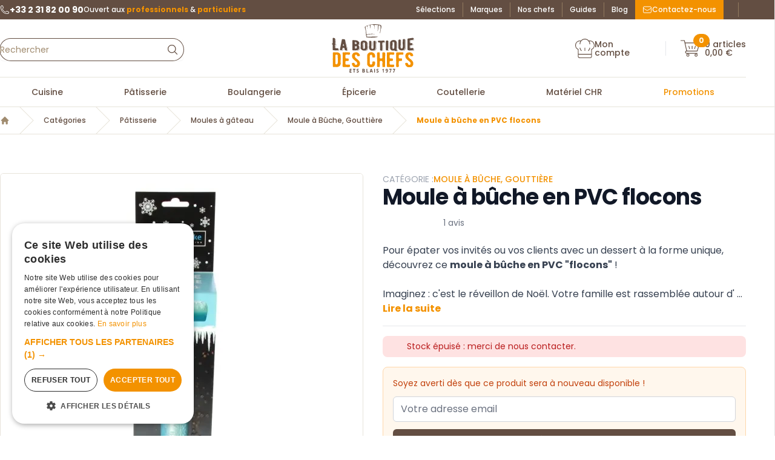

--- FILE ---
content_type: text/html; charset=UTF-8
request_url: https://www.laboutiquedeschefs.com/produit/moule-a-buche-pvc-flocons
body_size: 65569
content:
<!DOCTYPE html>
<html
    lang="fr"
    class="no-js modern scroll-smooth antialiased"
    x-data="tallstackui_darkTheme()"
    x-bind:class="{ 'dark bg-primary-900': darkTheme, 'bg-white': ! darkTheme }"
>
    <head><script>(function(w,i,g){w[g]=w[g]||[];if(typeof w[g].push=='function')w[g].push(i)})
(window,'GTM-5NCDPTN','google_tags_first_party');</script><script>(function(w,d,s,l){w[l]=w[l]||[];(function(){w[l].push(arguments);})('set', 'developer_id.dYzg1YT', true);
		w[l].push({'gtm.start':new Date().getTime(),event:'gtm.js'});var f=d.getElementsByTagName(s)[0],
		j=d.createElement(s);j.async=true;j.src='/izou/';
		f.parentNode.insertBefore(j,f);
		})(window,document,'script','dataLayer');</script>
<link rel="dns-prefetch" href="//www.laboutiquedeschefs.com">
<link rel="dns-prefetch" href="//schema.org","@type":"WebSite","url":"www.laboutiquedeschefs.com","potentialAction":{"@type":"SearchAction","target":"recherche?s={search_term_string}","query-input":"required">
<link rel="dns-prefetch" href="//cdn.laboutiquedeschefs.fr">
<link rel="dns-prefetch" href="//schema.org","@type":"Product","name":"Moule">
<link rel="dns-prefetch" href="//www.laboutiquedeschefs.com","reviews":[{"@type":"Review","author":{"@type":"Person","name":"GABRIELA"},"reviewBody":"Facile">
<link rel="dns-prefetch" href="//www.googletagmanager.com">
<link rel="dns-prefetch" href="//www.w3.org">
<link rel="dns-prefetch" href="//www.facebook.com">
<link rel="dns-prefetch" href="//www.instagram.com">
<link rel="dns-prefetch" href="//ui-avatars.com">
<link rel="dns-prefetch" href="//fr.trustpilot.com">
<link rel="dns-prefetch" href="//cdn.usefathom.com">
<link rel="dns-prefetch" href="//eu1-config.doofinder.com">
<link rel="dns-prefetch" href="//t.carts.guru">
        <base href="https://www.laboutiquedeschefs.com" />
        <script type="application/ld+json">{"@context":"https://schema.org","@type":"WebSite","url":"https://www.laboutiquedeschefs.com","potentialAction":{"@type":"SearchAction","target":"recherche?s={search_term_string}","query-input":"required name=search_term_string"}}</script>
<meta charset="utf-8">
<meta name="viewport" content="width=device-width, initial-scale=1">
<title>Moule à bûche en PVC flocons
 | La Boutique des chefs</title>
<meta name="csrf-token" content="9SPpdPhq70xP4h2lPeQGC3K7ObKEipZlvUTvfE7M">
<meta name="google-site-verification" content="mvwcnu66bpgouxtbms4crecxxlzlwyfrr3qqeifymjc">
<meta name="description" content="Pour épater vos invités ou vos clients avec un dessert à la forme unique, découvrez ce moule à bûche en PVC &quot;flocons&quot; !Imaginez : c&#039;est le réveil...">
<meta name="keywords" content="">
<meta name="robots" content="all">
<link rel="canonical" href="https://www.laboutiquedeschefs.com/produit/moule-a-buche-pvc-flocons">
<meta property="og:type" content="product">
<meta property="og:site_name" content="La Boutique des chefs">
<meta property="og:title" content="Moule à bûche en PVC flocons
 | La Boutique des chefs">
<meta property="og:description" content="Pour épater vos invités ou vos clients avec un dessert à la forme unique, découvrez ce moule à bûche en PVC &quot;flocons&quot; !Imaginez : c&#039;est le réveillon de Noël. Vo...">
<meta property="og:url" content="https://www.laboutiquedeschefs.com/produit/moule-a-buche-pvc-flocons">
<meta property="og:locale" content="fr">
<meta property="og:image" content="https://cdn.laboutiquedeschefs.fr/13685/moule-a-buche-pvc-flocons-1-1632240984.jpg">
<meta property="og:image:width" content="1200">
<meta property="og:image:height" content="630">
<meta property="og:image:type" content="image">
<meta name="twitter:card" content="summary_large_image">
<meta name="twitter:title" content="Moule à bûche en PVC flocons
 | La Boutique des chefs">
<meta name="twitter:description" content="Pour épater vos invités ou vos clients avec un dessert à la forme unique, découvrez ce moule à bûche en PVC &quot;flocons&quot; !Imaginez : c&#039;est le réveillon de Noël. Vo...">
<script type="application/ld+json">{"@context":"https://schema.org","@type":"Product","name":"Moule à bûche en PVC flocons\n | La Boutique des chefs","description":"Pour épater vos invités ou vos clients avec un dessert à la forme unique, découvrez ce moule à bûche en PVC &quot;flocons&quot; !Imaginez : c&#039;est le réveillon de Noël. Vo...","aggregateRating":{"@type":"AggregateRating","bestRating":5,"worstRating":1,"ratingCount":1,"ratingValue":5},"url":"https://www.laboutiquedeschefs.com/produit/moule-a-buche-pvc-flocons","mpn":"TC2153","gtin13":"3700105265188","sku":"TC2153","offers":{"@type":"Offer","price":5.29,"priceCurrency":"EUR","availability":"https://schema.org/OutOfStock","itemCondition":"https://schema.org/NewCondition","validFrom":"2025-07-02T14:30:32+02:00","priceValidUntil":"2026-02-10T15:30:21+01:00","url":"https://www.laboutiquedeschefs.com/produit/moule-a-buche-pvc-flocons","seller":{"@type":"Organization","name":"La Boutique des chefs"}},"mainEntityOfPage":"https://www.laboutiquedeschefs.com","reviews":[{"@type":"Review","author":{"@type":"Person","name":"GABRIELA"},"reviewBody":"Facile à démouler, un vrai plus!","datePublished":"2023-10-26T10:44:07+02:00","reviewRating":{"@type":"Rating","ratingValue":5}}],"image":["https://cdn.laboutiquedeschefs.fr/13685/conversions/moule-a-buche-pvc-flocons-1-1632240984-product-show-full.webp","https://cdn.laboutiquedeschefs.fr/13686/conversions/moule-a-buche-pvc-flocons-2-1632241038-product-show-full.webp"]}</script>
        <meta name="format-detection" content="telephone=no" />
        <meta name="google-site-verification" content="wFXCU74eQFQHHXj8Ttrb5le19KHDgCDJl2NEBTlAw-g" />
        
                    <script type="application/ld+json">{"@context":"https:\/\/schema.org","@type":"BreadcrumbList","itemListElement":[{"@type":"ListItem","position":1,"item":{"@id":"https:\/\/www.laboutiquedeschefs.com\/categories","name":"Cat\u00e9gories","image":null}},{"@type":"ListItem","position":2,"item":{"@id":"https:\/\/www.laboutiquedeschefs.com\/categories\/patisserie","name":"P\u00e2tisserie","image":null}},{"@type":"ListItem","position":3,"item":{"@id":"https:\/\/www.laboutiquedeschefs.com\/categories\/patisserie\/moules-a-gateau","name":"Moules \u00e0 g\u00e2teau","image":null}},{"@type":"ListItem","position":4,"item":{"@id":"https:\/\/www.laboutiquedeschefs.com\/categories\/patisserie\/moules-a-gateau\/gouttiere-moule-a-buche","name":"Moule \u00e0 B\u00fbche, Goutti\u00e8re","image":null}},{"@type":"ListItem","position":5,"item":{"@id":"https:\/\/www.laboutiquedeschefs.com\/produit\/moule-a-buche-pvc-flocons","name":"Moule \u00e0 b\u00fbche en PVC flocons","image":null}}]}</script>

        
            
    <style >/* devanagari */
@font-face {
  font-family: 'Poppins';
  font-style: italic;
  font-weight: 400;
  font-display: swap;
  src: url(https://www.laboutiquedeschefs.com/storage/fonts/6824266142/spoppinsv24pxigyp8kv8jhgfvrjjlucxtaovwdshff.woff2) format('woff2');
  unicode-range: U+0900-097F, U+1CD0-1CF9, U+200C-200D, U+20A8, U+20B9, U+20F0, U+25CC, U+A830-A839, U+A8E0-A8FF, U+11B00-11B09;
}
/* latin-ext */
@font-face {
  font-family: 'Poppins';
  font-style: italic;
  font-weight: 400;
  font-display: swap;
  src: url(https://www.laboutiquedeschefs.com/storage/fonts/6824266142/spoppinsv24pxigyp8kv8jhgfvrjjlufntaovwdshff.woff2) format('woff2');
  unicode-range: U+0100-02BA, U+02BD-02C5, U+02C7-02CC, U+02CE-02D7, U+02DD-02FF, U+0304, U+0308, U+0329, U+1D00-1DBF, U+1E00-1E9F, U+1EF2-1EFF, U+2020, U+20A0-20AB, U+20AD-20C0, U+2113, U+2C60-2C7F, U+A720-A7FF;
}
/* latin */
@font-face {
  font-family: 'Poppins';
  font-style: italic;
  font-weight: 400;
  font-display: swap;
  src: url(https://www.laboutiquedeschefs.com/storage/fonts/6824266142/spoppinsv24pxigyp8kv8jhgfvrjjluchtaovwdsa.woff2) format('woff2');
  unicode-range: U+0000-00FF, U+0131, U+0152-0153, U+02BB-02BC, U+02C6, U+02DA, U+02DC, U+0304, U+0308, U+0329, U+2000-206F, U+20AC, U+2122, U+2191, U+2193, U+2212, U+2215, U+FEFF, U+FFFD;
}
/* devanagari */
@font-face {
  font-family: 'Poppins';
  font-style: italic;
  font-weight: 500;
  font-display: swap;
  src: url(https://www.laboutiquedeschefs.com/storage/fonts/6824266142/spoppinsv24pxidyp8kv8jhgfvrjjlmg1hvfteoyktmqlap.woff2) format('woff2');
  unicode-range: U+0900-097F, U+1CD0-1CF9, U+200C-200D, U+20A8, U+20B9, U+20F0, U+25CC, U+A830-A839, U+A8E0-A8FF, U+11B00-11B09;
}
/* latin-ext */
@font-face {
  font-family: 'Poppins';
  font-style: italic;
  font-weight: 500;
  font-display: swap;
  src: url(https://www.laboutiquedeschefs.com/storage/fonts/6824266142/spoppinsv24pxidyp8kv8jhgfvrjjlmg1hvgdeoyktmqlap.woff2) format('woff2');
  unicode-range: U+0100-02BA, U+02BD-02C5, U+02C7-02CC, U+02CE-02D7, U+02DD-02FF, U+0304, U+0308, U+0329, U+1D00-1DBF, U+1E00-1E9F, U+1EF2-1EFF, U+2020, U+20A0-20AB, U+20AD-20C0, U+2113, U+2C60-2C7F, U+A720-A7FF;
}
/* latin */
@font-face {
  font-family: 'Poppins';
  font-style: italic;
  font-weight: 500;
  font-display: swap;
  src: url(https://www.laboutiquedeschefs.com/storage/fonts/6824266142/spoppinsv24pxidyp8kv8jhgfvrjjlmg1hvf9eoyktmqg.woff2) format('woff2');
  unicode-range: U+0000-00FF, U+0131, U+0152-0153, U+02BB-02BC, U+02C6, U+02DA, U+02DC, U+0304, U+0308, U+0329, U+2000-206F, U+20AC, U+2122, U+2191, U+2193, U+2212, U+2215, U+FEFF, U+FFFD;
}
/* devanagari */
@font-face {
  font-family: 'Poppins';
  font-style: italic;
  font-weight: 600;
  font-display: swap;
  src: url(https://www.laboutiquedeschefs.com/storage/fonts/6824266142/spoppinsv24pxidyp8kv8jhgfvrjjlmr19vfteoyktmqlap.woff2) format('woff2');
  unicode-range: U+0900-097F, U+1CD0-1CF9, U+200C-200D, U+20A8, U+20B9, U+20F0, U+25CC, U+A830-A839, U+A8E0-A8FF, U+11B00-11B09;
}
/* latin-ext */
@font-face {
  font-family: 'Poppins';
  font-style: italic;
  font-weight: 600;
  font-display: swap;
  src: url(https://www.laboutiquedeschefs.com/storage/fonts/6824266142/spoppinsv24pxidyp8kv8jhgfvrjjlmr19vgdeoyktmqlap.woff2) format('woff2');
  unicode-range: U+0100-02BA, U+02BD-02C5, U+02C7-02CC, U+02CE-02D7, U+02DD-02FF, U+0304, U+0308, U+0329, U+1D00-1DBF, U+1E00-1E9F, U+1EF2-1EFF, U+2020, U+20A0-20AB, U+20AD-20C0, U+2113, U+2C60-2C7F, U+A720-A7FF;
}
/* latin */
@font-face {
  font-family: 'Poppins';
  font-style: italic;
  font-weight: 600;
  font-display: swap;
  src: url(https://www.laboutiquedeschefs.com/storage/fonts/6824266142/spoppinsv24pxidyp8kv8jhgfvrjjlmr19vf9eoyktmqg.woff2) format('woff2');
  unicode-range: U+0000-00FF, U+0131, U+0152-0153, U+02BB-02BC, U+02C6, U+02DA, U+02DC, U+0304, U+0308, U+0329, U+2000-206F, U+20AC, U+2122, U+2191, U+2193, U+2212, U+2215, U+FEFF, U+FFFD;
}
/* devanagari */
@font-face {
  font-family: 'Poppins';
  font-style: italic;
  font-weight: 700;
  font-display: swap;
  src: url(https://www.laboutiquedeschefs.com/storage/fonts/6824266142/spoppinsv24pxidyp8kv8jhgfvrjjlmy15vfteoyktmqlap.woff2) format('woff2');
  unicode-range: U+0900-097F, U+1CD0-1CF9, U+200C-200D, U+20A8, U+20B9, U+20F0, U+25CC, U+A830-A839, U+A8E0-A8FF, U+11B00-11B09;
}
/* latin-ext */
@font-face {
  font-family: 'Poppins';
  font-style: italic;
  font-weight: 700;
  font-display: swap;
  src: url(https://www.laboutiquedeschefs.com/storage/fonts/6824266142/spoppinsv24pxidyp8kv8jhgfvrjjlmy15vgdeoyktmqlap.woff2) format('woff2');
  unicode-range: U+0100-02BA, U+02BD-02C5, U+02C7-02CC, U+02CE-02D7, U+02DD-02FF, U+0304, U+0308, U+0329, U+1D00-1DBF, U+1E00-1E9F, U+1EF2-1EFF, U+2020, U+20A0-20AB, U+20AD-20C0, U+2113, U+2C60-2C7F, U+A720-A7FF;
}
/* latin */
@font-face {
  font-family: 'Poppins';
  font-style: italic;
  font-weight: 700;
  font-display: swap;
  src: url(https://www.laboutiquedeschefs.com/storage/fonts/6824266142/spoppinsv24pxidyp8kv8jhgfvrjjlmy15vf9eoyktmqg.woff2) format('woff2');
  unicode-range: U+0000-00FF, U+0131, U+0152-0153, U+02BB-02BC, U+02C6, U+02DA, U+02DC, U+0304, U+0308, U+0329, U+2000-206F, U+20AC, U+2122, U+2191, U+2193, U+2212, U+2215, U+FEFF, U+FFFD;
}
/* devanagari */
@font-face {
  font-family: 'Poppins';
  font-style: normal;
  font-weight: 400;
  font-display: swap;
  src: url(https://www.laboutiquedeschefs.com/storage/fonts/6824266142/spoppinsv24pxieyp8kv8jhgfvrjjbecnfhgpezsq.woff2) format('woff2');
  unicode-range: U+0900-097F, U+1CD0-1CF9, U+200C-200D, U+20A8, U+20B9, U+20F0, U+25CC, U+A830-A839, U+A8E0-A8FF, U+11B00-11B09;
}
/* latin-ext */
@font-face {
  font-family: 'Poppins';
  font-style: normal;
  font-weight: 400;
  font-display: swap;
  src: url(https://www.laboutiquedeschefs.com/storage/fonts/6824266142/spoppinsv24pxieyp8kv8jhgfvrjjnecnfhgpezsq.woff2) format('woff2');
  unicode-range: U+0100-02BA, U+02BD-02C5, U+02C7-02CC, U+02CE-02D7, U+02DD-02FF, U+0304, U+0308, U+0329, U+1D00-1DBF, U+1E00-1E9F, U+1EF2-1EFF, U+2020, U+20A0-20AB, U+20AD-20C0, U+2113, U+2C60-2C7F, U+A720-A7FF;
}
/* latin */
@font-face {
  font-family: 'Poppins';
  font-style: normal;
  font-weight: 400;
  font-display: swap;
  src: url(https://www.laboutiquedeschefs.com/storage/fonts/6824266142/spoppinsv24pxieyp8kv8jhgfvrjjfecnfhgpc.woff2) format('woff2');
  unicode-range: U+0000-00FF, U+0131, U+0152-0153, U+02BB-02BC, U+02C6, U+02DA, U+02DC, U+0304, U+0308, U+0329, U+2000-206F, U+20AC, U+2122, U+2191, U+2193, U+2212, U+2215, U+FEFF, U+FFFD;
}
/* devanagari */
@font-face {
  font-family: 'Poppins';
  font-style: normal;
  font-weight: 500;
  font-display: swap;
  src: url(https://www.laboutiquedeschefs.com/storage/fonts/6824266142/spoppinsv24pxibyp8kv8jhgfvrlgt9z11lfd2jqel8qw.woff2) format('woff2');
  unicode-range: U+0900-097F, U+1CD0-1CF9, U+200C-200D, U+20A8, U+20B9, U+20F0, U+25CC, U+A830-A839, U+A8E0-A8FF, U+11B00-11B09;
}
/* latin-ext */
@font-face {
  font-family: 'Poppins';
  font-style: normal;
  font-weight: 500;
  font-display: swap;
  src: url(https://www.laboutiquedeschefs.com/storage/fonts/6824266142/spoppinsv24pxibyp8kv8jhgfvrlgt9z1jlfd2jqel8qw.woff2) format('woff2');
  unicode-range: U+0100-02BA, U+02BD-02C5, U+02C7-02CC, U+02CE-02D7, U+02DD-02FF, U+0304, U+0308, U+0329, U+1D00-1DBF, U+1E00-1E9F, U+1EF2-1EFF, U+2020, U+20A0-20AB, U+20AD-20C0, U+2113, U+2C60-2C7F, U+A720-A7FF;
}
/* latin */
@font-face {
  font-family: 'Poppins';
  font-style: normal;
  font-weight: 500;
  font-display: swap;
  src: url(https://www.laboutiquedeschefs.com/storage/fonts/6824266142/spoppinsv24pxibyp8kv8jhgfvrlgt9z1xlfd2jqek.woff2) format('woff2');
  unicode-range: U+0000-00FF, U+0131, U+0152-0153, U+02BB-02BC, U+02C6, U+02DA, U+02DC, U+0304, U+0308, U+0329, U+2000-206F, U+20AC, U+2122, U+2191, U+2193, U+2212, U+2215, U+FEFF, U+FFFD;
}
/* devanagari */
@font-face {
  font-family: 'Poppins';
  font-style: normal;
  font-weight: 600;
  font-display: swap;
  src: url(https://www.laboutiquedeschefs.com/storage/fonts/6824266142/spoppinsv24pxibyp8kv8jhgfvrlej6z11lfd2jqel8qw.woff2) format('woff2');
  unicode-range: U+0900-097F, U+1CD0-1CF9, U+200C-200D, U+20A8, U+20B9, U+20F0, U+25CC, U+A830-A839, U+A8E0-A8FF, U+11B00-11B09;
}
/* latin-ext */
@font-face {
  font-family: 'Poppins';
  font-style: normal;
  font-weight: 600;
  font-display: swap;
  src: url(https://www.laboutiquedeschefs.com/storage/fonts/6824266142/spoppinsv24pxibyp8kv8jhgfvrlej6z1jlfd2jqel8qw.woff2) format('woff2');
  unicode-range: U+0100-02BA, U+02BD-02C5, U+02C7-02CC, U+02CE-02D7, U+02DD-02FF, U+0304, U+0308, U+0329, U+1D00-1DBF, U+1E00-1E9F, U+1EF2-1EFF, U+2020, U+20A0-20AB, U+20AD-20C0, U+2113, U+2C60-2C7F, U+A720-A7FF;
}
/* latin */
@font-face {
  font-family: 'Poppins';
  font-style: normal;
  font-weight: 600;
  font-display: swap;
  src: url(https://www.laboutiquedeschefs.com/storage/fonts/6824266142/spoppinsv24pxibyp8kv8jhgfvrlej6z1xlfd2jqek.woff2) format('woff2');
  unicode-range: U+0000-00FF, U+0131, U+0152-0153, U+02BB-02BC, U+02C6, U+02DA, U+02DC, U+0304, U+0308, U+0329, U+2000-206F, U+20AC, U+2122, U+2191, U+2193, U+2212, U+2215, U+FEFF, U+FFFD;
}
/* devanagari */
@font-face {
  font-family: 'Poppins';
  font-style: normal;
  font-weight: 700;
  font-display: swap;
  src: url(https://www.laboutiquedeschefs.com/storage/fonts/6824266142/spoppinsv24pxibyp8kv8jhgfvrlcz7z11lfd2jqel8qw.woff2) format('woff2');
  unicode-range: U+0900-097F, U+1CD0-1CF9, U+200C-200D, U+20A8, U+20B9, U+20F0, U+25CC, U+A830-A839, U+A8E0-A8FF, U+11B00-11B09;
}
/* latin-ext */
@font-face {
  font-family: 'Poppins';
  font-style: normal;
  font-weight: 700;
  font-display: swap;
  src: url(https://www.laboutiquedeschefs.com/storage/fonts/6824266142/spoppinsv24pxibyp8kv8jhgfvrlcz7z1jlfd2jqel8qw.woff2) format('woff2');
  unicode-range: U+0100-02BA, U+02BD-02C5, U+02C7-02CC, U+02CE-02D7, U+02DD-02FF, U+0304, U+0308, U+0329, U+1D00-1DBF, U+1E00-1E9F, U+1EF2-1EFF, U+2020, U+20A0-20AB, U+20AD-20C0, U+2113, U+2C60-2C7F, U+A720-A7FF;
}
/* latin */
@font-face {
  font-family: 'Poppins';
  font-style: normal;
  font-weight: 700;
  font-display: swap;
  src: url(https://www.laboutiquedeschefs.com/storage/fonts/6824266142/spoppinsv24pxibyp8kv8jhgfvrlcz7z1xlfd2jqek.woff2) format('woff2');
  unicode-range: U+0000-00FF, U+0131, U+0152-0153, U+02BB-02BC, U+02C6, U+02DA, U+02DC, U+0304, U+0308, U+0329, U+2000-206F, U+20AC, U+2122, U+2191, U+2193, U+2212, U+2215, U+FEFF, U+FFFD;
}
</style>            
    <style >/* cyrillic-ext */
@font-face {
  font-family: 'Caveat';
  font-style: normal;
  font-weight: 400 700;
  font-display: swap;
  src: url(https://www.laboutiquedeschefs.com/storage/fonts/2e530e430e/scaveatv23wnz6hac5bafyb2q7azyyiazcpdko.woff2) format('woff2');
  unicode-range: U+0460-052F, U+1C80-1C8A, U+20B4, U+2DE0-2DFF, U+A640-A69F, U+FE2E-FE2F;
}
/* cyrillic */
@font-face {
  font-family: 'Caveat';
  font-style: normal;
  font-weight: 400 700;
  font-display: swap;
  src: url(https://www.laboutiquedeschefs.com/storage/fonts/2e530e430e/scaveatv23wnz6hac5bafyb2q7yjyyiazcpdko.woff2) format('woff2');
  unicode-range: U+0301, U+0400-045F, U+0490-0491, U+04B0-04B1, U+2116;
}
/* latin-ext */
@font-face {
  font-family: 'Caveat';
  font-style: normal;
  font-weight: 400 700;
  font-display: swap;
  src: url(https://www.laboutiquedeschefs.com/storage/fonts/2e530e430e/scaveatv23wnz6hac5bafyb2q7adyyiazcpdko.woff2) format('woff2');
  unicode-range: U+0100-02BA, U+02BD-02C5, U+02C7-02CC, U+02CE-02D7, U+02DD-02FF, U+0304, U+0308, U+0329, U+1D00-1DBF, U+1E00-1E9F, U+1EF2-1EFF, U+2020, U+20A0-20AB, U+20AD-20C0, U+2113, U+2C60-2C7F, U+A720-A7FF;
}
/* latin */
@font-face {
  font-family: 'Caveat';
  font-style: normal;
  font-weight: 400 700;
  font-display: swap;
  src: url(https://www.laboutiquedeschefs.com/storage/fonts/2e530e430e/scaveatv23wnz6hac5bafyb2q7zjyyiazcpa.woff2) format('woff2');
  unicode-range: U+0000-00FF, U+0131, U+0152-0153, U+02BB-02BC, U+02C6, U+02DA, U+02DC, U+0304, U+0308, U+0329, U+2000-206F, U+20AC, U+2122, U+2191, U+2193, U+2212, U+2215, U+FEFF, U+FFFD;
}
</style>        <link
    rel="preload"
    fetchpriority="high"
    as="image"
    imagesrcset="https://cdn.laboutiquedeschefs.fr/13685/responsive-images/moule-a-buche-pvc-flocons-1-1632240984___product-carousel_598_598.webp 598w, [data-uri] 32w"
    sizes="598px"
>

                                                    <link rel="apple-touch-icon" sizes="57x57" href="https://www.laboutiquedeschefs.com/favicons/apple-touch-icon-57x57.png" />
<link rel="apple-touch-icon" sizes="60x60" href="https://www.laboutiquedeschefs.com/favicons/apple-touch-icon-60x60.png" />
<link rel="apple-touch-icon" sizes="72x72" href="https://www.laboutiquedeschefs.com/favicons/apple-touch-icon-72x72.png" />
<link rel="apple-touch-icon" sizes="76x76" href="https://www.laboutiquedeschefs.com/favicons/apple-touch-icon-76x76.png" />
<link rel="apple-touch-icon" sizes="114x114" href="https://www.laboutiquedeschefs.com/favicons/apple-touch-icon-114x114.png" />
<link rel="apple-touch-icon" sizes="120x120" href="https://www.laboutiquedeschefs.com/favicons/apple-touch-icon-120x120.png" />
<link rel="apple-touch-icon" sizes="152x152" href="https://www.laboutiquedeschefs.com/favicons/apple-touch-icon-152x152.png" />
<link rel="apple-touch-icon" sizes="180x180" href="https://www.laboutiquedeschefs.com/favicons/apple-touch-icon-180x180.png" />
<link
    rel="apple-touch-startup-image"
    media="(device-width: 414px) and (device-height: 736px) and (orientation: landscape) and (-webkit-device-pixel-ratio: 3)"
    href="https://www.laboutiquedeschefs.com/favicons/apple-touch-startup-image-1182x2208.png"
/>
<link
    rel="apple-touch-startup-image"
    media="(device-width: 414px) and (device-height: 736px) and (orientation: portrait) and (-webkit-device-pixel-ratio: 3)"
    href="https://www.laboutiquedeschefs.com/favicons/apple-touch-startup-image-1242x2148.png"
/>
<link
    rel="apple-touch-startup-image"
    media="(device-width: 768px) and (device-height: 1024px) and (orientation: landscape) and (-webkit-device-pixel-ratio: 2)"
    href="https://www.laboutiquedeschefs.com/favicons/apple-touch-startup-image-1496x2048.png"
/>
<link
    rel="apple-touch-startup-image"
    media="(device-width: 768px) and (device-height: 1024px) and (orientation: portrait) and (-webkit-device-pixel-ratio: 2)"
    href="https://www.laboutiquedeschefs.com/favicons/apple-touch-startup-image-1536x2008.png"
/>
<link
    rel="apple-touch-startup-image"
    media="(device-width: 320px) and (device-height: 480px) and (-webkit-device-pixel-ratio: 1)"
    href="https://www.laboutiquedeschefs.com/favicons/apple-touch-startup-image-320x460.png"
/>
<link
    rel="apple-touch-startup-image"
    media="(device-width: 320px) and (device-height: 568px) and (-webkit-device-pixel-ratio: 2)"
    href="https://www.laboutiquedeschefs.com/favicons/apple-touch-startup-image-640x1096.png"
/>
<link
    rel="apple-touch-startup-image"
    media="(device-width: 320px) and (device-height: 480px) and (-webkit-device-pixel-ratio: 2)"
    href="https://www.laboutiquedeschefs.com/favicons/apple-touch-startup-image-640x920.png"
/>
<link
    rel="apple-touch-startup-image"
    media="(device-width: 768px) and (device-height: 1024px) and (orientation: landscape) and (-webkit-device-pixel-ratio: 1)"
    href="https://www.laboutiquedeschefs.com/favicons/apple-touch-startup-image-748x1024.png"
/>
<link
    rel="apple-touch-startup-image"
    media="(device-width: 375px) and (device-height: 667px) and (-webkit-device-pixel-ratio: 2)"
    href="https://www.laboutiquedeschefs.com/favicons/apple-touch-startup-image-750x1294.png"
/>
<link
    rel="apple-touch-startup-image"
    media="(device-width: 768px) and (device-height: 1024px) and (orientation: portrait) and (-webkit-device-pixel-ratio: 1)"
    href="https://www.laboutiquedeschefs.com/favicons/apple-touch-startup-image-768x1004.png"
/>
<link rel="icon" type="image/png" href="https://www.laboutiquedeschefs.com/favicons/favicon-32x32.png" sizes="32x32" />
<link rel="icon" type="image/png" href="https://www.laboutiquedeschefs.com/favicons/favicon-230x230.png" sizes="230x230" />
<link rel="icon" type="image/png" href="https://www.laboutiquedeschefs.com/favicons/favicon-96x96.png" sizes="96x96" />
<link rel="icon" type="image/png" href="https://www.laboutiquedeschefs.com/favicons/android-chrome-192x192.png" sizes="192x192" />
<link rel="icon" type="image/png" href="https://www.laboutiquedeschefs.com/favicons/coast-228x228.png" sizes="228x228" />
<link rel="icon" type="image/png" href="https://www.laboutiquedeschefs.com/favicons/favicon-16x16.png" sizes="16x16" />
<link rel="manifest" href="https://www.laboutiquedeschefs.com/favicons/manifest.json" crossorigin="use-credentials" />
<link rel="yandex-tableau-widget" href="https://www.laboutiquedeschefs.com/favicons/yandex-browser-manifest.json" />
<meta name="apple-mobile-web-app-capable" content="yes" />
<meta name="msapplication-TileColor" content="transparent" />
<meta name="msapplication-TileImage" content="https://www.laboutiquedeschefs.com/favicons/mstile-144x144.png" />
<meta name="msapplication-config" content="https://www.laboutiquedeschefs.com/favicons/browserconfig.xml" />
<meta name="theme-color" content="transparent" />

        <script>
        window.dataLayer = window.dataLayer || [];
            </script>
    <script>
        (function(w,d,s,l,i){w[l]=w[l]||[];w[l].push({'gtm.start': new Date().getTime(),event:'gtm.js'});
        var f=d.getElementsByTagName(s)[0], j=d.createElement(s),dl=l!='dataLayer'?'&l='+l:'';
        j.async=true;j.src= 'https://www.googletagmanager.com/gtm.js?id='+i+dl;f.parentNode.insertBefore(j,f);
        })(window,document,'script','dataLayer','GTM-5NCDPTN');
    </script>

        <style>
            [x-cloak] {
                display: none !important;
            }
        </style>
        <script src="/tallstackui/script/tallstackui-jW3vVQkx.js" defer></script><link href="/tallstackui/style/tallstackui-BHH8rdGj.css" rel="stylesheet" type="text/css">
        <!-- Livewire Styles --><style >[wire\:loading][wire\:loading], [wire\:loading\.delay][wire\:loading\.delay], [wire\:loading\.inline-block][wire\:loading\.inline-block], [wire\:loading\.inline][wire\:loading\.inline], [wire\:loading\.block][wire\:loading\.block], [wire\:loading\.flex][wire\:loading\.flex], [wire\:loading\.table][wire\:loading\.table], [wire\:loading\.grid][wire\:loading\.grid], [wire\:loading\.inline-flex][wire\:loading\.inline-flex] {display: none;}[wire\:loading\.delay\.none][wire\:loading\.delay\.none], [wire\:loading\.delay\.shortest][wire\:loading\.delay\.shortest], [wire\:loading\.delay\.shorter][wire\:loading\.delay\.shorter], [wire\:loading\.delay\.short][wire\:loading\.delay\.short], [wire\:loading\.delay\.default][wire\:loading\.delay\.default], [wire\:loading\.delay\.long][wire\:loading\.delay\.long], [wire\:loading\.delay\.longer][wire\:loading\.delay\.longer], [wire\:loading\.delay\.longest][wire\:loading\.delay\.longest] {display: none;}[wire\:offline][wire\:offline] {display: none;}[wire\:dirty]:not(textarea):not(input):not(select) {display: none;}:root {--livewire-progress-bar-color: #2299dd;}[x-cloak] {display: none !important;}[wire\:cloak] {display: none !important;}</style>
            <link rel="preload" as="style" href="https://www.laboutiquedeschefs.com/build/web/assets/app-9668f057.css" /><link rel="stylesheet" href="https://www.laboutiquedeschefs.com/build/web/assets/app-9668f057.css" data-navigate-track="reload" />        <!--[if !IE]><!-->
        <script>
            document.documentElement.setAttribute('data-useragent', navigator.userAgent);
        </script>
        <!--<![endif]-->
    </head>

    <body class="!overflow-visible border-r border-black/10 !p-0" id="body">
        <script>
        function gtmPush() {
                    }
        addEventListener("load", gtmPush);
    </script>
    <noscript>
        <iframe
            src="https://www.googletagmanager.com/ns.html?id=GTM-5NCDPTN"
            height="0"
            width="0"
            style="display:none;visibility:hidden"
        ></iframe>
    </noscript>

            <div x-cloak
     x-data="tallstackui_toastBase(null)"
     x-on:tallstackui:toast.window="add($event)"
     class="pointer-events-none fixed inset-0 flex flex-col items-end justify-end gap-y-2 px-4 py-4 md:justify-start z-[2147483501]">
    <template x-for="toast in toasts" :key="toast.id">
        <div x-data="tallstackui_toastLoop(toast)"
             x-show="show"
             x-ref="toast"
             x-on:mouseenter="toast.expandable = false"
             x-transition:enter="transform ease-out duration-300 transition"
             x-transition:enter-start="translate-y-2 opacity-0 sm:translate-y-0  sm:translate-x-2 "
             x-transition:enter-end="translate-y-0 opacity-100 sm:translate-x-0"
             class="flex w-full flex-col items-center space-y-4 md:items-end">
            <div class="dark:bg-dark-700 pointer-events-auto w-full max-w-sm overflow-hidden rounded-xl bg-white shadow-lg ring-1 ring-black ring-opacity-5">
                <div class="flex p-4">
                    <div class="flex-shrink-0">
                        <div x-show="toast.type === 'success'">
                            <svg class="h-6 w-6 text-green-400" outline="outline" xmlns="http://www.w3.org/2000/svg" fill="none" viewBox="0 0 24 24" stroke-width="1.5" stroke="currentColor" aria-hidden="true" data-slot="icon">
  <path stroke-linecap="round" stroke-linejoin="round" d="M9 12.75 11.25 15 15 9.75M21 12a9 9 0 1 1-18 0 9 9 0 0 1 18 0Z"/>
</svg>
                            </div>
                        <div x-show="toast.type === 'error'">
                            <svg class="h-6 w-6 text-red-400" outline="outline" xmlns="http://www.w3.org/2000/svg" fill="none" viewBox="0 0 24 24" stroke-width="1.5" stroke="currentColor" aria-hidden="true" data-slot="icon">
  <path stroke-linecap="round" stroke-linejoin="round" d="m9.75 9.75 4.5 4.5m0-4.5-4.5 4.5M21 12a9 9 0 1 1-18 0 9 9 0 0 1 18 0Z"/>
</svg>
                            </div>
                        <div x-show="toast.type === 'info'">
                            <svg class="h-6 w-6 text-blue-400" outline="outline" xmlns="http://www.w3.org/2000/svg" fill="none" viewBox="0 0 24 24" stroke-width="1.5" stroke="currentColor" aria-hidden="true" data-slot="icon">
  <path stroke-linecap="round" stroke-linejoin="round" d="m11.25 11.25.041-.02a.75.75 0 0 1 1.063.852l-.708 2.836a.75.75 0 0 0 1.063.853l.041-.021M21 12a9 9 0 1 1-18 0 9 9 0 0 1 18 0Zm-9-3.75h.008v.008H12V8.25Z"/>
</svg>
                            </div>
                        <div x-show="toast.type === 'warning'">
                            <svg class="h-6 w-6 text-yellow-400" outline="outline" xmlns="http://www.w3.org/2000/svg" fill="none" viewBox="0 0 24 24" stroke-width="1.5" stroke="currentColor" aria-hidden="true" data-slot="icon">
  <path stroke-linecap="round" stroke-linejoin="round" d="M12 9v3.75m9-.75a9 9 0 1 1-18 0 9 9 0 0 1 18 0Zm-9 3.75h.008v.008H12v-.008Z"/>
</svg>
                            </div>
                        <div x-show="toast.type === 'question'">
                            <svg class="h-6 w-6 text-secondary-400" outline="outline" xmlns="http://www.w3.org/2000/svg" fill="none" viewBox="0 0 24 24" stroke-width="1.5" stroke="currentColor" aria-hidden="true" data-slot="icon">
  <path stroke-linecap="round" stroke-linejoin="round" d="M9.879 7.519c1.171-1.025 3.071-1.025 4.242 0 1.172 1.025 1.172 2.687 0 3.712-.203.179-.43.326-.67.442-.745.361-1.45.999-1.45 1.827v.75M21 12a9 9 0 1 1-18 0 9 9 0 0 1 18 0Zm-9 5.25h.008v.008H12v-.008Z"/>
</svg>
                            </div>
                    </div>
                    <div class="ml-3 w-0 flex-1 pt-0.5">
                        <p class="dark:text-dark-200 text-sm font-medium text-gray-800" x-bind:class="{ 'font-medium' : !toast.confirm, 'font-semibold' : toast.confirm }"
                           x-html="toast.title"></p>
                        <p class="dark:text-dark-300 mt-1 text-sm text-gray-700"
                           x-html="toast.description"
                           x-show="!toast.expandable"
                           x-bind:class="{ 'truncate': toast.expandable }"
                           x-collapse.min.20px></p>
                        <template x-if="toast.options && (toast.options.confirm?.text || toast.options.cancel?.text)">
                            <div class="mt-2 flex" x-bind:class="{ 'gap-x-2' : toast.options.confirm && toast.options.cancel }">
                                <button dusk="tallstackui_toast_confirmation" class="text-primary-600 dark:text-dark-200 text-sm font-medium focus:outline-none"
                                        x-on:click="accept(toast)"
                                        x-text="toast.options?.confirm?.text"></button>
                                <div x-show="toast.options.cancel">
                                    <button dusk="tallstackui_toast_rejection" class="text-red-700 dark:text-red-500 text-sm font-medium focus:outline-none"
                                            x-on:click="reject(toast)"
                                            x-text="toast.options?.cancel?.text"></button>
                                </div>
                            </div>
                        </template>
                    </div>
                    <div class="ml-4 flex min-h-full flex-col justify-between">
                        <div class="ml-4 flex flex-shrink-0">
                            <button x-on:click="hide(true, false)" type="button" class="inline-flex text-gray-400 focus:outline-none focus:ring-0">
                                <svg class="h-5 w-5" dusk="tallstackui_toast_close" xmlns="http://www.w3.org/2000/svg" fill="none" viewBox="0 0 24 24" stroke-width="1.5" stroke="currentColor" aria-hidden="true" data-slot="icon">
  <path stroke-linecap="round" stroke-linejoin="round" d="M6 18 18 6M6 6l12 12"/>
</svg>
                                </button>
                        </div>
                        <div x-show="toast.expandable && toast.description" class="ml-4 flex flex-shrink-0">
                            <button dusk="tallstackui_toast_expandable"
                                    x-on:click="toast.expandable = !toast.expandable"
                                    type="button"
                                    class="inline-flex text-gray-400 focus:outline-none focus:ring-0">
                                <svg class="h-5 w-5" xmlns="http://www.w3.org/2000/svg" fill="none" viewBox="0 0 24 24" stroke-width="1.5" stroke="currentColor" aria-hidden="true" data-slot="icon">
  <path stroke-linecap="round" stroke-linejoin="round" d="m19.5 8.25-7.5 7.5-7.5-7.5"/>
</svg>
                                </button>
                        </div>
                    </div>
                </div>
                                    <div class="dark:bg-dark-600 relative h-1 w-full rounded-full bg-neutral-100">
                        <span x-ref="progress" x-bind:style="`animation-duration:${toast.timeout * 1000}ms`" class="animate-progress bg-primary-500 dark:bg-dark-400 absolute h-full w-24 duration-300 ease-linear" x-cloak></span>
                    </div>
                            </div>
        </div>
    </template>
</div>
    <div id="layout" class="flex min-h-screen flex-col">
        <header id="header" role="banner" class="header sticky top-0 z-[51]">
    <nav aria-label="Top">
        <!-- Top navigation -->
        <div class="bg-primary">
            <div class="wrap flex h-8 items-center justify-between gap-x-3">
                <div class="flex items-center gap-x-3">
                                            <a
                            href="tel:+33 2 31 82 00 90"
                            class="hidden items-center gap-x-1 text-white transition-colors hover:text-secondary lg:flex"
                        >
                            <svg class="size-4" xmlns="http://www.w3.org/2000/svg" fill="none" viewBox="0 0 24 24" stroke-width="1.5" stroke="currentColor" aria-hidden="true" data-slot="icon">
  <path stroke-linecap="round" stroke-linejoin="round" d="M2.25 6.75c0 8.284 6.716 15 15 15h2.25a2.25 2.25 0 0 0 2.25-2.25v-1.372c0-.516-.351-.966-.852-1.091l-4.423-1.106c-.44-.11-.902.055-1.173.417l-.97 1.293c-.282.376-.769.542-1.21.38a12.035 12.035 0 0 1-7.143-7.143c-.162-.441.004-.928.38-1.21l1.293-.97c.363-.271.527-.734.417-1.173L6.963 3.102a1.125 1.125 0 0 0-1.091-.852H4.5A2.25 2.25 0 0 0 2.25 4.5v2.25Z"/>
</svg>                            <span class="text-sm font-bold">+33 2 31 82 00 90</span>
                        </a>
                    
                                                                        <a
                                href="professionnels-et-particuliers"
                                class="hidden flex-1 text-center text-xs font-medium text-white sm:block lg:flex-none [&>strong]:text-secondary"
                            >
                                Ouvert aux <strong>professionnels</strong> &amp; <strong>particuliers</strong>

                            </a>
                                                            </div>

                <div class="flex h-full flex-1 items-center justify-end space-x-3">
                    <div class="hidden items-center space-x-3 lg:flex">
                        <a
                            href="https://www.laboutiquedeschefs.com/selections"
                            class=" text-xs font-medium text-white underline-offset-2 transition-colors hover:text-secondary hover:underline current:text-secondary current:underline"
                        >
                            Sélections
                        </a>
                        <span class="h-6 w-px bg-primary-500" aria-hidden="true"></span>
                        <a
                            href="https://www.laboutiquedeschefs.com/marques"
                            class=" text-xs font-medium text-white underline-offset-2 transition-colors hover:text-secondary hover:underline current:text-secondary current:underline"
                        >
                            Marques
                        </a>
                        <span class="h-6 w-px bg-primary-500" aria-hidden="true"></span>
                        <a
                            href="https://www.laboutiquedeschefs.com/nos-chefs"
                            class=" text-xs font-medium text-white underline-offset-2 transition-colors hover:text-secondary hover:underline current:text-secondary current:underline"
                        >
                            Nos chefs
                        </a>
                        <span class="h-6 w-px bg-primary-500" aria-hidden="true"></span>
                        <a
                            href="https://www.laboutiquedeschefs.com/guides"
                            class=" text-xs font-medium text-white underline-offset-2 transition-colors hover:text-secondary hover:underline current:text-secondary current:underline"
                        >
                            Guides
                        </a>
                        <span class="h-6 w-px bg-primary-500" aria-hidden="true"></span>
                        <a
                            href="https://www.laboutiquedeschefs.com/actualites"
                            class=" text-xs font-medium text-white underline-offset-2 transition-colors hover:text-secondary hover:underline current:text-secondary current:underline"
                        >
                            Blog
                        </a>
                    </div>
                    <a
                        href="https://www.laboutiquedeschefs.com/nous-contacter"
                        class=" flex h-full items-center gap-x-1 bg-secondary px-3 text-xs font-medium text-white transition-colors hover:bg-primary-500 current:bg-white current:text-secondary"
                    >
                        <svg class="size-4" xmlns="http://www.w3.org/2000/svg" fill="none" viewBox="0 0 24 24" stroke-width="1.5" stroke="currentColor" aria-hidden="true" data-slot="icon">
  <path stroke-linecap="round" stroke-linejoin="round" d="M21.75 6.75v10.5a2.25 2.25 0 0 1-2.25 2.25h-15a2.25 2.25 0 0 1-2.25-2.25V6.75m19.5 0A2.25 2.25 0 0 0 19.5 4.5h-15a2.25 2.25 0 0 0-2.25 2.25m19.5 0v.243a2.25 2.25 0 0 1-1.07 1.916l-7.5 4.615a2.25 2.25 0 0 1-2.36 0L3.32 8.91a2.25 2.25 0 0 1-1.07-1.916V6.75"/>
</svg>                        Contactez-nous
                    </a>
                                            <a
                            href="https://www.facebook.com/La-Boutique-des-Chefs-by-les-Etablissements-Blais--241634732535275/"
                            target="_blank"
                            rel="noopener"
                            class="text-white transition-colors hover:text-secondary"
                        >
                            <span class="sr-only">Facebook : La Boutique des Chefs</span>
                            <span
    class="iconify w-4 h-4 size-6"
    data-icon="streamline:facebook-1"
    data-inline="false"
></span>
                        </a>
                    
                                            <span class="h-6 w-px bg-primary-500" aria-hidden="true"></span>
                        <a
                            href="https://www.instagram.com/laboutiquedeschefs/"
                            target="_blank"
                            rel="noopener"
                            class="text-white transition-colors hover:text-secondary"
                        >
                            <span class="sr-only">Instagram : La Boutique des Chefs</span>
                            <span
    class="iconify w-4 h-4 size-6"
    data-icon="streamline:instagram"
    data-inline="false"
></span>
                        </a>
                                    </div>

                            </div>
        </div>
        <!-- Secondary navigation -->
        <div class="border-b border-primary-100 bg-white">
    <div class="wrap">
        <div class="flex h-16 items-center justify-between border-primary-100 lg:h-24 lg:border-b">
            <!-- Mobile menu and search (lg-) -->
            <div class="flex flex-1 items-center lg:hidden">
                <!-- Mobile menu -->
                <div
    x-data="{
        slideOverOpen: false,
    }"
    class="relative h-auto w-auto"
    x-bind:class="{ 'z-50': slideOverOpen }"
>
    <div @click="slideOverOpen=true" >
        <button
    class="flex h-6 w-6 text-xs rounded-md bg-white p-2 text-primary hover:text-gray-500 relative"
    aria-label="Menu"
>
    <span class="sr-only">Ouvrir le menu</span>
    
    <div class="block w-[1.5em] absolute left-1/2 top-1/2 transform -translate-x-1/2 -translate-y-1/2">
        <span
            aria-hidden="true"
            class="block absolute h-0.5 w-full bg-current transform transition -translate-y-[.5em] duration-200 ease-in-out"
            :class="{'rotate-45 translate-y-0': slideOverOpen, '-translate-y-[.5em]' : !slideOverOpen}"
        ></span>
        <span
            aria-hidden="true"
            class="block absolute h-0.5 w-full bg-current transform transition duration-200 ease-in-out"
            :class="{'opacity-0': slideOverOpen } "
        ></span>
        <span
            aria-hidden="true"
            class="block absolute h-0.5 w-full bg-current transform transition translate-y-[.5em] duration-200 ease-in-out"
            :class="{'-rotate-45  translate-y-0': slideOverOpen, 'translate-y-[.5em]' : !slideOverOpen }"
        ></span>
    </div>
</button>
    </div>
    <template x-teleport="body">
        <div x-show="slideOverOpen" @keydown.window.escape="slideOverOpen=false" class="relative z-[99]">
            <div
                x-show="slideOverOpen"
                x-transition.opacity.duration.400ms
                @click="slideOverOpen = false"
                class="fixed inset-0 bg-black bg-opacity-10"
            ></div>
            <div class="fixed inset-0 overflow-hidden">
                <div class="absolute inset-0 overflow-hidden">
                    <div class="fixed inset-y-0 right-0 flex max-w-full pl-10">
                        <div
                            x-show="slideOverOpen"
                            @click.away="slideOverOpen = false"
                            x-transition:enter="transform transition duration-200 ease-in-out sm:duration-300"
                            x-transition:enter-start="translate-x-full"
                            x-transition:enter-end="translate-x-0"
                            x-transition:leave="transform transition duration-200 ease-in-out sm:duration-300"
                            x-transition:leave-start="translate-x-0"
                            x-transition:leave-end="translate-x-full"
                            class="w-screen max-w-md"
                        >
                            <div
                                class="flex flex-col h-full py-5 overflow-y-scroll bg-white border-l shadow-lg border-neutral-100/70"
                            >
                                <div class="px-4 sm:px-5">
                                    <div class="flex items-start justify-between pb-1">
                                        <svg
    class="h-8 w-auto" xmlns="http://www.w3.org/2000/svg"
    viewBox="0 0 156 91.61"
>
    <g id="logo" transform="translate(-2.603 -2.998)">
        <g id="Groupe_1" data-name="Groupe 1" transform="translate(36.255 87.382)">
            <path
                id="Tracé_1"
                data-name="Tracé 1"
                d="M75.7,184.906c-.6,0-3.262.383-3.62,0-.467-.5,0-3.623,0-4.313,0-1.251-.587-2.6.818-2.6.351,0,4.27-.328,2.8,1.2-.193.2-1.63,0-1.93,0-.655,0-.358.848-.358,1.406,0,.242,1.525.112,1.8.112.438,0,.609.865.333,1.2-.167.2-1.734,0-2.036,0-.2,0-.091,1.435-.091,1.684,0,.213,1.665.1,1.93.1C75.966,183.7,75.7,184.363,75.7,184.906Z"
                transform="translate(-71.869 -177.856)"
                fill="#634e42"
            />
            <path
                id="Tracé_2"
                data-name="Tracé 2"
                d="M87.806,184.9c-1.173,0-1.333.264-1.333-.889v-3.915c0-1.242-.338-.89-1.58-.89-.267,0-.126-.856-.126-1.093,0-.27.882-.127,1.1-.127H89.46c.117,0,.053.944.053,1.093,0,.273-1.3.127-1.58.127C87.673,179.2,87.806,184.225,87.806,184.9Z"
                transform="translate(-78.482 -177.847)"
                fill="#634e42"
            />
            <path
                id="Tracé_3"
                data-name="Tracé 3"
                d="M103.48,182.917c0,1.636-1.562,2.177-2.962,1.968-1.326-.2-1.135-.6-1.135-1.731.366.18,3.781,1.153,2.687-.527-.677-1.04-2.28-.94-2.571-2.379-.334-1.655,1.046-2.6,2.564-2.392,1.426.194,1.392.442.957,1.594a3.615,3.615,0,0,0-1.479-.407.715.715,0,0,0-.44,1.317c1.015.766,2.38,1.006,2.38,2.556Z"
                transform="translate(-86.011 -177.787)"
                fill="#634e42"
            />
            <path
                id="Tracé_4"
                data-name="Tracé 4"
                d="M122.128,177.994a15.07,15.07,0,0,1,3.11.1c1.377.3,2.167,2.82.424,3.139,1.852.614,1.252,3.27-.521,3.611-.456.088-3.013.209-3.013-.076Q122.128,181.382,122.128,177.994Zm1.333,2.738a2.681,2.681,0,0,0,1.559-.185.755.755,0,0,0-.363-1.308C123.221,178.942,123.461,179.525,123.461,180.733Zm0,1.163c0,1.066-.423,1.925.869,1.8.723,0,1.339-.546,1-1.318C125.059,181.744,124.02,181.87,123.461,181.9Z"
                transform="translate(-97.711 -177.858)"
                fill="#634e42"
            />
            <path
                id="Tracé_5"
                data-name="Tracé 5"
                d="M137.928,184.91v-6.139c0-1.017.143-.775,1.194-.775.3,0,.138,2.109.138,2.425v3.118c0,.352,2.064.16,2.462.16.19,0,.087.9.087,1.084,0,.255-.567.126-.77.126Z"
                transform="translate(-105.835 -177.86)"
                fill="#634e42"
            />
            <path
                id="Tracé_6"
                data-name="Tracé 6"
                d="M154.8,184.907c-.506-1.828-.494-1.646-2.389-1.646-.618,0-.543.669-.7,1.219-.2.711-.872.427-1.554.427l1.308-4.093c.394-1.234.33-2.849,1.725-2.849s1.333,1.615,1.729,2.849q.656,2.048,1.313,4.093Zm-.774-2.875c-.279-.988-.621-1.984-.825-2.993-.235,1.005-.533,2-.812,2.993Z"
                transform="translate(-112.125 -177.858)"
                fill="#634e42"
            />
            <path
                id="Tracé_7"
                data-name="Tracé 7"
                d="M167.919,184.793v-6.617c0-.457,1.1-.546,1.333-.3.467.5,0,3.624,0,4.313v2.3C169.252,185.081,168.4,184.793,167.919,184.793Z"
                transform="translate(-121.255 -177.744)"
                fill="#634e42"
            />
            <path
                id="Tracé_8"
                data-name="Tracé 8"
                d="M180.832,182.917c0,1.636-1.562,2.177-2.963,1.968-1.325-.2-1.135-.6-1.135-1.731.366.179,3.782,1.152,2.687-.527-.676-1.041-2.28-.939-2.571-2.379-.334-1.655,1.046-2.6,2.564-2.392,1.425.194,1.392.442.957,1.594a3.615,3.615,0,0,0-1.479-.407.715.715,0,0,0-.441,1.317c1.016.766,2.381,1.006,2.381,2.556Z"
                transform="translate(-125.783 -177.787)"
                fill="#634e42"
            />
            <path
                id="Tracé_9"
                data-name="Tracé 9"
                d="M202.253,184.812c-1.738,0-1.328-.309-1.328-2,0-1.126,0-2.251.035-3.376a12.9,12.9,0,0,1-1.183,1.116c-.85-1.166-.385-1.1.671-2.029.325-.285,1.8-1.306,1.8-.327Z"
                transform="translate(-137.409 -177.763)"
                fill="#634e42"
            />
            <path
                id="Tracé_10"
                data-name="Tracé 10"
                d="M216.863,180.882c0,1.526-.355,3.369-2.011,3.9-1.486.474-1.987.323-1.987-1.078a2.023,2.023,0,0,0,2.773-2.061c-1.348,2.192-3.53-.17-3.148-2.075a2.106,2.106,0,0,1,2.726-1.624c1.267.374,1.646,1.773,1.646,2.942Zm-2.274-1.858c-1.173,0-1.228,2.3-.026,2.3C215.9,181.322,215.815,179.024,214.589,179.024Z"
                transform="translate(-144.15 -177.795)"
                fill="#634e42"
            />
            <path
                id="Tracé_11"
                data-name="Tracé 11"
                d="M227.007,184.908l2.36-5.675H227.2c-1.093,0-.931,0-.931-1.1,0-.265,3.908-.129,4.459-.129.476,0-1.094,3.8-1.138,3.911q-.534,1.345-1.068,2.69C228.3,185.169,227.562,184.908,227.007,184.908Z"
                transform="translate(-151.252 -177.859)"
                fill="#634e42"
            />
            <path
                id="Tracé_12"
                data-name="Tracé 12"
                d="M240.977,184.908l2.36-5.675h-2.168c-1.093,0-.931,0-.931-1.1,0-.265,3.909-.129,4.459-.129.476,0-1.094,3.8-1.138,3.911q-.533,1.345-1.068,2.69C242.266,185.169,241.531,184.908,240.977,184.908Z"
                transform="translate(-158.435 -177.859)"
                fill="#634e42"
            />
        </g>
        <g id="Groupe_2" data-name="Groupe 2" transform="translate(65.206 2.998)">
            <path
                id="Tracé_13"
                data-name="Tracé 13"
                d="M131.232,5.453a39.214,39.214,0,0,1,19.714-3.284c2.609.243,6.394.417,8.688,1.794,2.122,1.275-.005,6.846-.327,8.717q-.415,2.419-.829,4.837c-.365,2.125-.964,2.16-.647-.019.5-3.443,1.495-7.269,1.211-10.756a2.8,2.8,0,0,0-.954-2.072c-1.62-1.265-2.6-1.149-2.9.866-.173,1.171-1.182,10.07-1.777,10.012q.233-3.391.465-6.781.118-1.718.236-3.439,1.049-2.538-1.594-1.859L149.2,3.242q-2.414-.995-1.763,1.526c-.042.611-.271,6.5-.523,6.514-.206-3.316,1.132-8.563-3.208-8.249-2.057.149-3.953-.687-3.937,1.733q.019,2.845.037,5.688c-.533.021-1.059-6.022-1.172-6.858-1.085.283-3.585.4-4.186,1.514-.881,1.63-.056,4.9-.188,6.745C133.884,9.72,134.168,4.6,131.232,5.453Z"
                transform="translate(-129.193 -2.001)"
                fill="#634e42"
            />
            <path
                id="Tracé_14"
                data-name="Tracé 14"
                d="M128.366,10.113c-1.549,2.175-.392,4.55-.046,6.874.462,3.1.982,6.194,1.478,9.29,5.313-1.478,10.926-2.255,16.3-.605a43.123,43.123,0,0,0-14.708.936c-2.207.586-1.693,1.651-1.437,3.611,1.51.126,3.026.178,4.54.217,5.458.143,11.761-.9,17.127.1-7.049,2.052-15.2,1.7-22.417.9-.875-4.7-.527-9.495-1.678-14.238C126.733,13.936,125.009,11.723,128.366,10.113Z"
                transform="translate(-126.373 -6.708)"
                fill="#634e42"
            />
        </g>
        <g id="Groupe_4" data-name="Groupe 4" transform="translate(2.603 28.806)">
            <g id="Groupe_3" data-name="Groupe 3">
                <path
                    id="Tracé_15"
                    data-name="Tracé 15"
                    d="M13.334,80.677c-1.244-.015-8.492.635-8.877-.6-.5-1.625-.11-3.856-.111-5.543q0-1.335,0-2.67c0-1.319.187-1.658-.921-2.355-.3-.189-1.346-.867-.492-1.267.977-.45,1.411-.331,1.411-1.523q0-3.069,0-6.138c0-1.088-.568-3.377,1.041-3.282.805.049,3,.035,3.117,1.181.317,3.105.043,6.368.047,9.488,1.308.807,2.361,1.35.5,2.2-.938.428-.488,3.093-.487,4.121,0,1.011-.081,2.392,1.279,2.489,1.05.072,2.105.1,3.157.15,1.336.061,1.979.016,2.006,1.558.026,1.613.023,2.213-1.662,2.193Zm2.8.082c.008-.157-.071-3.2-.462-2.876a8.391,8.391,0,0,0,.035,1.92c-.015,1.059-.485,1.468-1.542,1.489-2.792.06-5.59-.067-8.382-.088-.016.049,5.007.237,5.448.242.781.01,4.836.646,4.9-.687C16.169,80.027,16.112,81.175,16.132,80.759ZM9.249,59.948c0-.4-.054-.8-.054-1.2.9.46.493,2.933.494,3.667L9.7,68.349c-1.216-.719-.446-6.871-.448-8.4C9.248,59.429,9.253,62.662,9.249,59.948ZM9.7,70.618c.358-.159,1.329-.38,1.2-.956.778.527.323.944-.314,1.233-1.018.461-.887.632-.884,1.747,0,1.3-.056,2.625.058,3.926-.375.334-.492-2.485-.492-2.5,0-.907-.4-3.054.43-3.447C10.07,70.453,9.526,70.7,9.7,70.618Z"
                    transform="translate(-2.603 -57.235)"
                    fill="#634e42"
                />
                <path
                    id="Tracé_16"
                    data-name="Tracé 16"
                    d="M44.378,83.212c-2.255-.16-.287-4.479-2.728-4.677a4.393,4.393,0,0,0-2.027.092c-.747.391-.8,2.338-.956,3.081-.395,1.837-1.563,1.442-3.232,1.4-1.716-.047-1.3-1.033-1.04-2.384q1.055-5.563,2.183-11.111c.387-1.9.776-3.8,1.143-5.7.378-1.962.961-1.9,2.811-1.7a13.254,13.254,0,0,1,2.693.365c1.106.372,1.114,2.9,1.3,3.814.792,3.889,1.607,7.773,2.419,11.658.179.855,1.483,4.4.614,5.043-.687.5-2.4.178-3.181.123ZM42.09,79.2c-2.1-.186-2,.625-2.393,2.442-.126.587-.2,1.79-.872,2.068a8.8,8.8,0,0,1-3.224.072,12.075,12.075,0,0,0,2.514.21c1.652.009,1.645-.5,1.965-2.036a6.838,6.838,0,0,1,.512-2.139c.4-.642,1.449-.039,1.761-.448C42.511,79.163,42.108,79.216,42.09,79.2Zm-.337-6.056c-.084-.394-.181-1.785-.861-1.708-.619.069-.725,1.785-.788,2.2-.156,1.036-.259,1.436.922,1.487,1.444.062.946-.944.727-1.979Zm-.78,1.625c.89.065.441-1.39.29-1.947C41.055,72.823,40.945,74.666,40.973,74.774Zm4.685,9.284a2.409,2.409,0,0,1-.683-.192c.054-.165,3.021.177,3.462-.229.966-.889-.534-4.74-.759-5.815-.97-4.623-1.436-9.788-3.026-14.23.122-.123,1.4,4.885,1.491,5.323q.764,3.693,1.536,7.387a46.535,46.535,0,0,1,1.382,6.788c.081,1.53-2.429,1.035-3.4.968Z"
                    transform="translate(-18.827 -59.712)"
                    fill="#634e42"
                />
                <path
                    id="Tracé_17"
                    data-name="Tracé 17"
                    d="M83.265,84.9c-.516-.436-.288-1.918-.291-2.446q-.011-2.662-.022-5.324-.02-5.038-.041-10.075c-.009-2.1,2.6-1.221,4.074-1.1,2.448.192,4.971.1,6.922,1.852a4.868,4.868,0,0,1,.8,6.411c-.934,1.184-.867,1.049.127,2.188a4.642,4.642,0,0,1,1.031,3.343c-.017,2.7-1.235,4.614-4.029,5.224a20.5,20.5,0,0,1-4.531.2c-.958-.011-3.265.391-4.043-.265C83.125,84.776,83.428,85.033,83.265,84.9Zm12.358-8.206c1.148,2.468,2.116,5.8-.783,7.875-2.694,1.925-7.108,1.3-10.242,1.158-.02.054,5.132.233,5.605.225,2.019-.028,4-.137,5.585-1.548C98.133,82.31,97.242,78.9,95.623,76.689Zm-6.1-3.175c2.778-.585,1.4-4.4-1.156-4.223-1.641.116-1.59,4.8,1.156,4.223Zm1.24,3.884c-3.3-1.779-3.272.846-3.238,3.226.02,1.443,1.491,1.57,2.633,1.018C91.83,80.829,91.46,78.712,90.759,77.4Zm-2.221-4.14c1.02-.277-.8-3.471,1.563-3.131-.012.029-1.512-.52-1.713.472C88.248,71.288,88.07,72.745,88.537,73.257Zm1.557,4.227c-.256.438-1.326.421-1.336,1.639a10.954,10.954,0,0,1,.04,2.458c-.5.545-.4-1.728-.428-1.871C88.367,78.625,88.407,76.8,90.094,77.484Zm4.738-1.606c.165.22.4.4.58.621-.415.154.082-.963.154-1.033a4.1,4.1,0,0,0,1.279-2.7,5.983,5.983,0,0,0-1.688-4.17,14.614,14.614,0,0,1,1.286,3.192,4.364,4.364,0,0,1-.536,2.459c-.146.256-1.319,1.309-1.074,1.635Z"
                    transform="translate(-43.896 -61.54)"
                    fill="#634e42"
                />
                <path
                    id="Tracé_18"
                    data-name="Tracé 18"
                    d="M116.027,84.238c-1.29-1.8-.646-5.054-.652-7.136q-.008-2.457-.016-4.914c-.012-5.171,8.02-5.181,10.875-2.658,1.946,1.719,1.478,4.635,1.48,6.959,0,2.178.62,5.472-.5,7.5-2.078,3.767-8.857,3.506-11.192.254Zm6.994-1.564c.566-.932.222-2.613.22-3.647q-.006-2.648-.011-5.295c0-.885.109-2.022-.843-2.5-.862-.431-2.573-.341-2.787.836-.482,2.665-.02,5.816-.013,8.525,0,.906-.165,2.091.792,2.6a2.1,2.1,0,0,0,2.642-.519ZM128.5,71.587a4.921,4.921,0,0,0-1.16-1.439c.012-.011.71.967.756,1.074a7.614,7.614,0,0,1,.5,3.1,70.581,70.581,0,0,1-.016,8.174c-.471,4-4.661,5.16-8.149,4.621-.079.315,3.8.22,4.1.155,1.367-.3,3.742-1.316,4.1-2.87A23.18,23.18,0,0,0,129,78.955c0-2.363.423-5.136-.5-7.368Zm-7.632,10.628a6.651,6.651,0,0,0,.071.84c-.411.437-.479-2.588-.479-2.679q-.007-2.73-.014-5.46a11.689,11.689,0,0,1,.047-2.379c.142-.674,1.5-1.378,2.013-.744-1.772-.043-1.662,1.422-1.658,2.719q.009,3.851.018,7.7C120.869,82.612,120.86,79.362,120.867,82.215Z"
                    transform="translate(-60.507 -62.682)"
                    fill="#634e42"
                />
                <path
                    id="Tracé_19"
                    data-name="Tracé 19"
                    d="M157.06,86.843c-3.006.766-7.668.485-8.706-3.076-.543-1.866-.275-3.969-.277-5.89q0-3.447-.008-6.893c0-1.734.027-2.184,1.857-2.176,1.581.008,2.367-.11,2.368,1.659,0,4.013-.264,8.131.04,12.133.11,1.444,1.975,1.8,3.034,1.178,1.37-.8.852-3.6.852-4.86q0-3.509,0-7.018c0-1.423-.5-2.969,1.239-3.052,1.469-.07,2.971-.434,2.969,1.388,0,2.332.015,4.665.012,7,0,3.257.9,8.515-3.381,9.61C155.557,87.225,157.257,86.792,157.06,86.843Zm4.673-3.439c-.012-2.6-.01-5.194-.011-7.792,0-1.315.686-5.2-.5-6.008a12.591,12.591,0,0,0,.1,2.055q0,1.821,0,3.642c0,2.283-.044,4.566-.006,6.85.078,4.664-4.226,6.044-8.26,5.454-.013.058,4.058.144,4.378.112C159.507,87.51,161.744,85.613,161.732,83.4Zm-8.562-12.629a4.26,4.26,0,0,0-.105-1.144c.355-.432.509,2.512.509,2.419q0,2.137,0,4.274c0,2.335-.418,5.1.125,7.381-.271.307-.512-1.067-.516-1.159-.05-1.33-.011-2.668-.011-4q0-3.886,0-7.773C153.171,70.368,153.172,74.518,153.171,70.775Z"
                    transform="translate(-77.368 -63.137)"
                    fill="#634e42"
                />
                <path
                    id="Tracé_20"
                    data-name="Tracé 20"
                    d="M190.052,86.31a8.316,8.316,0,0,1-3.069-.055c-.8-.351-.405-2.507-.4-3.1q.01-5.181.02-10.363c.006-2.369-1.726-1.4-3.4-1.771-.746-.166-.887-2.418-.307-2.831.733-.522,2.455-.247,3.255-.269q2.164-.06,4.327-.136c.988-.034,3.219-.547,4.094.043.471.318.421,2.433-.009,2.766-.521.4-1.6.233-2.209.284-2.586.214-1.5,5.313-1.507,7.125,0,1.207.7,8.263-.789,8.31C189.127,86.339,190.48,86.3,190.052,86.31Zm-3.977-14.662c-.359-.224-1.426-.009-1.874-.014-.051.2,2.185.2,1.874.014ZM196.1,69.633c-.006,2-.752,1.807-2.459,1.95-2.386.2-1.516,3.764-1.521,5.454q-.012,4.213-.022,8.426c0,1.237-.132,1.583-1.448,1.614a6.33,6.33,0,0,1-2.526-.156,25.2,25.2,0,0,1,2.623-.019c1.022-.035.964-.967.966-1.747q.012-4.72.024-9.439c0-1.739-.7-4.18,1.6-4.3,2.195-.114,2.583-.835,2.274-3C195.951,68.056,196.1,69.7,196.1,69.633Z"
                    transform="translate(-95.117 -62.505)"
                    fill="#634e42"
                />
                <path
                    id="Tracé_21"
                    data-name="Tracé 21"
                    d="M217.738,84.863c-.006,1.638-1.06,1.409-2.439,1.4-1.833-.016-1.779-.688-1.773-2.373q.024-7.49.049-14.98c.006-1.624,1.133-1.41,2.486-1.472,2.25-.1,1.736,1.349,1.73,3.249q-.027,7.089-.052,14.179C217.736,85.533,217.748,82.176,217.738,84.863Zm1.3-7.348q.011-2.631.02-5.261c0-.953.538-3.527-.475-4.129-.361.375.091,3.894.088,4.535q-.015,3.84-.029,7.682c-.007,1.724.5,4.4-.162,6.012-.358.866-2.6.5-3.343.463.1-.326,3.647,1.071,3.84-.616a80.029,80.029,0,0,0,.059-8.686C219.052,74.885,219.033,80.217,219.042,77.516Z"
                    transform="translate(-111.053 -62.448)"
                    fill="#634e42"
                />
                <path
                    id="Tracé_22"
                    data-name="Tracé 22"
                    d="M233.009,85.315c-2.667-1.265-3.294-3.059-3.284-5.854q.01-2.623.02-5.244c.006-1.508-.269-3.318.224-4.767.855-2.513,3.685-3.674,6.126-3.868,1.921-.152,5.1.67,5.711,2.854.7,2.5.375,5.252.368,7.823a31.965,31.965,0,0,1-.041,4.379c-.107.735-.889,2.258.05,2.708.7.335.808,2.251.36,2.851-.617.829-2.581.212-3.258-.238-1.724-1.146-4.383.253-6.276-.645Zm3.914-3.285c1.4-.9.738-5.124.743-6.463.006-1.3.712-5.53-.743-6.329-3.654-2.008-2.942,4.539-2.947,6.068s-.948,9.22,2.947,6.724Zm1.225,4.2a18.209,18.209,0,0,1-3.516.013c-.049.194,4.093.159,4.687.148.057-.2-1.076-.168-1.17-.16Zm-1.7-16.658c-2.5.306-1.579,4.518-1.587,6.155q-.01,2.146-.016,4.292c0-.18-.006,2.423.484,1.934.264-.276-.079-2.87-.077-3.336q.007-2.15.018-4.3c.009-1.845-.511-3.919,1.65-4.584.053-.159-.427-.163-.472-.16C236.135,69.608,236.478,69.568,236.45,69.57Zm6.5,17.771a6.929,6.929,0,0,1-1.748-.265c-.05.2,1.872-.035,2.02-.143.682-.5.434-2.073.248-2.78.354-.361.515,1.792.516,1.624-.009.814.007,1.549-1.037,1.564ZM243.1,73.2q-.025,2.327-.037,4.654a19.226,19.226,0,0,1-.153,3.915c-.154.716-.541,1.406.13,1.943-.262-.788.412-2.48.415-3.4.009-1.926.023-3.853.028-5.779,0-2.33.392-4.924-1.375-6.719.177-.177.916,2.48.939,2.685C243.141,71.388,243.092,72.306,243.1,73.2Z"
                    transform="translate(-119.357 -61.489)"
                    fill="#634e42"
                />
                <path
                    id="Tracé_23"
                    data-name="Tracé 23"
                    d="M271.21,82.885c-3.582,1.1-8.037.179-8.832-3.964a32.734,32.734,0,0,1-.1-6.143q.015-3.774.031-7.548c.01-2.155.335-2.371,2.483-2.571,2.274-.212,1.733,1.4,1.726,3.259q-.012,3.155-.024,6.309c-.007,1.859-.559,4.656.123,6.412a1.915,1.915,0,0,0,3.47,0c.771-2.128.315-4.928.323-7.156q.013-3.519.026-7.039c.008-2.235.245-2.439,2.429-2.672,2.261-.24,1.764,1.229,1.762,3.1,0,2.448,0,4.9-.014,7.345-.026,3.342.944,9.329-3.4,10.666C269.707,83.347,271.408,82.823,271.21,82.885Zm4.681-4.139c-.047-3.014,0-6.029.008-9.043,0-1.3.778-6.619-.482-7.286a14.912,14.912,0,0,0,.1,2.013q-.006,1.97-.012,3.94c-.008,2.485-.049,4.971-.042,7.457.007,2.816.077,5.1-2.326,7-1.639,1.293-3.961,1.288-5.931.973a37.672,37.672,0,0,0,4.382.1,5.4,5.4,0,0,0,4.306-5.152C275.852,76.293,275.922,80.711,275.891,78.746ZM267.4,64.6a5.428,5.428,0,0,0-.1-1.294c.313-.392.5,2.6.5,2.581q-.01,2.54-.019,5.08c-.01,2.674-.446,5.742.091,8.366-.384.394-.517-1.84-.517-1.926l.016-4.269q.016-4.27.033-8.538C267.4,64.14,267.38,68.873,267.4,64.6Z"
                    transform="translate(-136.069 -59.527)"
                    fill="#634e42"
                />
                <path
                    id="Tracé_24"
                    data-name="Tracé 24"
                    d="M307.258,80.477q-3.426.051-6.852.1c-2.573.035-2.587-.5-2.581-2.945q.018-7.833.038-15.665a10.8,10.8,0,0,1,.118-2.9c.233-.795,1.913-.739,2.522-.823,2.49-.345,5.021-.9,7.527-1.059,1.406-.091,1.506,2.831.61,3.425-1.115.738-3.3.6-4.621.76-1.019.121-1.886.38-1.942,1.588-.089,1.944-.685,4.461,1.929,4.257,2.355-.184,3.135-.464,3.078,2.166-.048,2.15-2.2,1.491-3.817,1.745-1.755.275-1.268,2.965-1.211,4.25.053,1.2.938,1.334,1.926,1.306,1.289-.036,3.485-.583,4.641-.017.669.328.445,1.668.416,2.233-.064,1.32-.535,1.57-1.782,1.588C304.688,80.515,307.63,80.471,307.258,80.477Zm3.007-2.375c.078.7.353,2.428-.241,2.989-.648.612-2.443.309-3.2.316-2.185.02-5.3.634-7.361-.152.049-.193,6.627-.034,7.123-.04.783-.008,2.612.287,3.12-.541.461-.752.256-2.334.108-3.151a.917.917,0,0,1,.454.58Zm-6.929-4.551c.133-2.083,2.144-1.641,3.734-1.807,1.676-.174,1.859-2.751.808-3.836-.361.375.295,2.46-.086,3.137-.491.871-2.52.653-3.372.69-1.386.089-1.448.825-1.5,2.065-.007.162-.088,2.974.41,2.5C303.581,76.047,303.307,73.989,303.336,73.551ZM308.959,61.4c1.875-.463.154-2.651.854-3.471.321-.361.466,2.7.452,2.84-.118,1.153-2.483,1.026-3.269,1.126-1.3.165-3.576.034-3.647,1.813-.04.985.16,1.991.059,2.971a.25.25,0,0,1-.412.155c-.218-.2-.054-1.582-.054-1.849,0-1.362-.267-2.714,1.387-2.948a46.382,46.382,0,0,0,4.631-.636Z"
                    transform="translate(-154.397 -57.175)"
                    fill="#634e42"
                />
            </g>
        </g>
        <g id="Groupe_5" data-name="Groupe 5" transform="translate(4.463 56.042)">
            <path
                id="Tracé_25"
                data-name="Tracé 25"
                d="M6.678,121.67c.02.105.026.047,0,0Z"
                transform="translate(-6.558 -117.572)"
                fill="#f39200"
            />
            <path
                id="Tracé_26"
                data-name="Tracé 26"
                d="M21.291,133.087c0-1.86.012-4.328.073-6.432a50.209,50.209,0,0,0,.055-7.47,7.056,7.056,0,0,0-5.175-5.539,19.12,19.12,0,0,0-4.885-.185c-1.01,0-3.784-.507-4.551.358a5.481,5.481,0,0,0-.259,1.38,7.215,7.215,0,0,1-.1,2.152,6.868,6.868,0,0,1,.074,1.013c.114-.415.044.332.022.447a9.062,9.062,0,0,0-.1,1.552c-.009,1.1.068,2.206.047,3.309s-.094,2.182-.064,3.273a7.6,7.6,0,0,1,.172,1.405c-.171.25-.062,2.055.2,2.055-.2.264-.469.142-.3.719.082-.19.161-.183.237.019-.121-.159.181.291-.151.389-.186-.082-.087,1.184-.087,1.3,0,1.468-.01,2.937,0,4.406,0,.349.191,3.893.516,3.7-.049,0-.049-.037,0-.1.434.195.522.43,1.079.408a.711.711,0,0,1-.108-.6.915.915,0,0,1,.194.6c.337.012.676.019,1.014.019,0-.226,0-.459.019-.684-.071.742.569.7,1.146.7a1.569,1.569,0,0,1-.021-.583c.5.583.626.553,1.4.589a5.517,5.517,0,0,0,1.056,0c.286-.043.289-.274.484-.274-.133.3,3.312.411,3.008-.526.311.5.465.294,1.051.031a8.6,8.6,0,0,0,1.664-.989,4.172,4.172,0,0,0,1.938-3.042c.354-.089,1.069-3.095.348-3.4C21.291,133.048,21.835,133.316,21.291,133.087Zm-7.408,2.9c-2.346.427-2.517-.92-2.53-2.823-.015-2.04-.009-4.081-.006-6.123q.006-3.011.015-6.022c0-1.328-.35-3.036,1.417-3.2a3.841,3.841,0,0,1,2.763.7c.461.429.3,1.651.316,2.261.061,2.183.046,4.37.04,6.553C15.893,129.428,16.868,135.444,13.883,135.986Z"
                transform="translate(-6.43 -113.276)"
                fill="#f39200"
            />
            <path
                id="Tracé_27"
                data-name="Tracé 27"
                d="M44.874,139.135v-.006C44.865,139.129,44.862,139.13,44.874,139.135Z"
                transform="translate(-26.193 -126.549)"
                fill="#f39200"
            />
            <path
                id="Tracé_28"
                data-name="Tracé 28"
                d="M58.376,117.481c.694-.61.429-2.162.3-2.948-.071-.454-.151-.9-.656-1.044-.325-.092-1.124.178-1.331.053.219-.23-1.579-.175-1.711-.175a5.91,5.91,0,0,0-2.669.194c0-.617-3.836-.078-4.278-.052-.69.039-.865-.227-1.569-.153-.434.046-1.034,0-1.372.319-.5.476-.357,1.7-.339,2.312.05,1.67.014,3.34.081,5.009a8.594,8.594,0,0,1-.016,1.449,3.338,3.338,0,0,0-.009,1.272c.1.352-.031.252-.031.682.26-.235.166.383.139.536-.089.082-.135.058-.139-.071,0,.274-.206.991.194.991,0-.208-.278-.171-.086-.427,0,.243.243.49.367.679-.268-.048-.32.085-.475-.194v4.712c0,.914,0,1.828,0,2.742a9.535,9.535,0,0,0,0,1.636c.212-.385.181.308.183.406-.171-.094-.1.186-.183-.114,0,1.491-.183,3.074-.045,4.557.1,1.091.61,1.124,1.506,1.284a10.509,10.509,0,0,0,2.7.175c.572-.051.971.016,1.645.005a10.924,10.924,0,0,1,2.4-.078c1.043.395,2.857.076,3.95.031,1.258-.051,1.7-.62,1.763-1.845.045-.907.316-2.635-.975-2.8l.175.019a22.12,22.12,0,0,0-2.871-.063c.116.044.094.089-.065.136,0-.326-1.156.058-1.425.058.139-.507-.739-.147-.917-.079a4.421,4.421,0,0,1-1.305-.192q.339.286,0,.408c.044-.485-.653-.724-.955-.965-.525-.42-.275-1.012-.416-1.61a10.741,10.741,0,0,1,.071-2.047c.067-1.214-.035-2.275,1.381-2.572.878-.184,2.024.143,2.917-.243-.259.32.595.216.693.19.447-.121.8.017.8-.639q.3-.019.194.311a3.216,3.216,0,0,0,.021-3.03c.122.155.088-.05.106-.1a1.017,1.017,0,0,1,.132.375c.036-1.038-.674-1.819-1.77-1.495a.107.107,0,0,1,.087.038c-.482.291-1.027-.416-1.225.03-.023.051-.341-.216-.516-.221s-.334.009-.5.025c-.423.035.111.321-.284.321.349-.629-1.273-.268-1.273-.389a.676.676,0,0,0,.216-.058c-.323-.077-.738-.675-.518.019-.24.072-.575-4.359-.584-4.753a2.676,2.676,0,0,1,.8-2.022c.653-.577,2.327-.294,3.087-.294a.529.529,0,0,1-.021-.194c-.1.119.6-.034.086.194,1.265,0,3.472.632,4.531-.3Z"
                transform="translate(-26.098 -113.252)"
                fill="#f39200"
            />
            <path
                id="Tracé_29"
                data-name="Tracé 29"
                d="M102.985,170.454c.039.112.023-.052,0,0Z"
                transform="translate(-56.076 -142.65)"
                fill="#f39200"
            />
            <path
                id="Tracé_30"
                data-name="Tracé 30"
                d="M96.01,133.822c.5-.445-.576-2.46-.911-3.049-.508-.894-1.343-1.472-1.809-2.331.084.166.027.256-.172.272a4.152,4.152,0,0,0-1.158-1.528,2.237,2.237,0,0,0-.7-.628c-.431-.3-.384-.463-.381.155-.209-.071-.274-.647-.587-.8a3.723,3.723,0,0,1-.514-.446.222.222,0,0,1-.172.155c.132-.6-1.339-1.447-1.683-1.826q.137.179.024.308c-.066-.045-.229-.457-.11-.405a5.005,5.005,0,0,1-1.09-1.876c-.108-.336-.309-1.49-.206-1.076a2.775,2.775,0,0,1,.913-2.324c.154-.126,1.518-.9,1.676-.628.165.25.635.417.958.76.217.232.376,1.026.769,1.026-.458.828.953,1.469,1.6,1.264.829,0,3.348-.027,3.533-1.113a5.3,5.3,0,0,0-1.184-3.372,6.868,6.868,0,0,0-2.911-2.275c-.082.148-.712-.336-.962-.4a9.772,9.772,0,0,0-2.514-.227,4.316,4.316,0,0,0-1.146.14c-.051.015-.663.355-.405.075a6.692,6.692,0,0,0-5.613,4.987,7.735,7.735,0,0,0,.122,4.079c.192.634.715,2.667,1.605,2.667-.248.448.433.652.734.874,0,.155-.238-.019-.281-.019.206.221.38.534.669.661.039-.058.078-.116.116-.174a2.248,2.248,0,0,0,.337.6,3.235,3.235,0,0,0,.086-.5c.152.213.332.675-.086.524,1.759,1.9,7.844,4.934,6.276,8.359-.743,1.624-2.642,2.349-3.988.862-.769-.848-.857-2.066-1.522-2.939a3.363,3.363,0,0,0-.707-.2,3.205,3.205,0,0,0-.709-.03l-.432.033q-.74-.167-.449.5c-.321-.578-.529-.427-1.3-.3-.747.123-1.335,1.392-.75,1.29.1.221-.084.327-.164.19a9.6,9.6,0,0,0,.7,2.49c.076-.274.219.417.261.491a10.3,10.3,0,0,0,.985,1.427A4.374,4.374,0,0,0,85.91,141.4c-.161.431,5.485.136,5.719.058-.121-.219-.058-.186-.108-.37.449.411.8.242,1.365-.128a1.138,1.138,0,0,0,.47-.533c.18.217.448.006.588-.127s.957-1.257.965-1.252c.046-.125.507-1.167.539-.719a6.044,6.044,0,0,0,.673-2.689c.023-.47.277-1.653-.111-1.816C95.991,133.839,96.087,133.854,96.01,133.822Z"
                transform="translate(-44.633 -113.35)"
                fill="#f39200"
            />
            <path
                id="Tracé_31"
                data-name="Tracé 31"
                d="M140.682,142.348v-.41A1.365,1.365,0,0,0,140.682,142.348Z"
                transform="translate(-75.45 -127.993)"
                fill="#f39200"
            />
            <path
                id="Tracé_32"
                data-name="Tracé 32"
                d="M163.357,114.759c-.086-.078-.015.013,0,0Z"
                transform="translate(-87.096 -114.003)"
                fill="#f39200"
            />
            <path
                id="Tracé_33"
                data-name="Tracé 33"
                d="M152.832,130.769a4.987,4.987,0,0,0-2,.121c-.744.316-.553,1.465-.569,2.111a3.529,3.529,0,0,1-.5,2.458c-.206.234-.451.431-.668.657-.5.516-.355.384-1.015.514-.622.12-.758-.038-1.5-.445a2.416,2.416,0,0,1-1.122-1.985,22.562,22.562,0,0,1-.016-2.708c0-.209-.162-1.456.007-1.2,0-2.609.011-5.219,0-7.828.039,0-.177-2.768-.108-2.778a1.89,1.89,0,0,1,.172.447,2.279,2.279,0,0,1,.979-1.668c.251-.149,1.016-.312.9-.74a6.2,6.2,0,0,0,1.77.5c-.11.1,1.554,1.614.863,2.35.756.213-.308,2.358,1.079,2.622-.052-.115-.042-.2.031-.245.084.261.59.38.906.28.269-.086,1.007.105,1.48.066.534-.045,1.259.034,1.662-.395.607-.65.132-1.69.132-2.443a.6.6,0,0,0,.209.077,6.457,6.457,0,0,0-3.068-5.993,12.166,12.166,0,0,0-1.327-.788,2.6,2.6,0,0,0-1.273-.406,7.148,7.148,0,0,0-1.59-.094c-.5.078-.226.206-.714.084-.314-.079-.8-.254-.76.186-.588-.527-2.4.262-3.03.7a7.1,7.1,0,0,0-.767.611c-.261.233-.8.524-.476.713-.421-.018.366.172-.148.306-.132.034-.133-.325-.133-.383-.081.086-.738,1-.517.7a3.8,3.8,0,0,0-.928,1.71c.124.112-.03,1.023-.108.447-.441,1.93-.006,3.92-.028,5.87a8.525,8.525,0,0,0-.016,1.586c.023.1.115,1.318-.042.742-.072.377.39.811.194,1.165-.1.042-.169.01-.194-.1,0,2.821.274,5.882.039,8.566-.124,1.41,1.022,2.05,1.7,3.051a6.559,6.559,0,0,0,4.375,2.374c.1.015,1.737.153,1.737-.066a3.235,3.235,0,0,1,1.386-.192c.451-.038,1.142-.488,1.528-.429.029.06,2.345-1.079,2.266-1.36a7.907,7.907,0,0,0,1.873-4.406.145.145,0,0,1-.082.108c0-.682.393-2.665-.035-3.842-.339-.925-1.815-.62-2.548-.626Z"
                transform="translate(-75.352 -113.235)"
                fill="#f39200"
            />
            <path
                id="Tracé_34"
                data-name="Tracé 34"
                d="M194.273,122.493c0-2.345.24-4.8.055-7.134-.158-2-2.006-1.954-3.632-1.879-2.36.109-1.623,2.724-1.626,4.416,0,1.249-.012,2.5-.018,3.75,0,.456.281,2.957-.392,3.159a.53.53,0,0,0,.108-.311,1.762,1.762,0,0,1-1.489.583q.224.294-.13.311c0-.492-1.076-.425-.971-.077-.531-.364-1.367-.154-1.73-.806-.5-.892-.254-2.238-.265-3.216-.024-2.179.13-4.372-.016-6.548-.093-1.394-2.017-1.333-3.008-1.256-1.537.119-2.245.4-2.186,2.092.072,2.06-.187,4.165.054,6.215a16.349,16.349,0,0,1-.047,3.007,4.6,4.6,0,0,0,.038,2.146,9.462,9.462,0,0,1,.209,1.571c-.3-.269-.3,1.047,0,.836,0,.322-.249-.061-.237.291.015.41.175.486.15.809a1.376,1.376,0,0,0,.216,1.173c-.45.174-.429.4-.142.692-.1-.106-.056,1.418-.16,1.446q.2-.139-.065-.213v1.029c.137-.372.336.1.389.292a.251.251,0,0,1-.389-.136c0,1.533.007,3.067-.008,4.6-.01,1.1.2,2.023,1.5,2.023a.8.8,0,0,1-.021-.564c.267.12.065.361.24.514.275.241,1.148.075,1.443.069.332-.375,1.136.195,1.252-.292.3.553.429-.383.517-.544.412.28.281-1.5.281-1.768v-3.01c.135-.123.006-1.293.011-1.486a6.542,6.542,0,0,0-.162-2.477c.591-.025-.275-1.738.13-1.69,0,0-.035.494.13.64.067-.36.031-.837.367-.952q-.136.592.457.11l.493-.032a.347.347,0,0,1,.086-.292c-.219.395.557.3.722.286a.994.994,0,0,0,.573-.48c0,.122-.34.1-.021.193a6.338,6.338,0,0,0,.95.311c-.265-.828.371.532.561.1,0,.688.6,1.373.685,2.072a28.308,28.308,0,0,1-.073,3.206c-.024.873-.042,1.745,0,2.618.026.525.368,2.3,0,2.584-.32.248,1.239,1.342,1.047.651.185-.055,1.158.808,1.23-.1.228.207,1.388.739,1.165.038.428,0-.178.342.594.268.331-.032.68-.133.68-.539.344.544.517-1.142.42-1.391a6.084,6.084,0,0,1,.033-2.027c-.422.326-.348-1.032,0-.253V135.1c-.275.042-.089.216-.5.154,0-.285.014-.681.258-.8-.211.2.026.4.238.621q0-2.258-.073-4.509c-.017-.5.172-.7-.1-.851,0-.065.218-.3.174-.324-.33-.207-.266-.072-.244-.447.01-.166.309.326.242.266,0-.289.212-.981-.149-1.155.03.061.058.122.084.184-.089-.039-.33-.229-.3-.354a.353.353,0,0,1,.366.159V124.2c0-.43-.334-1.764-.151-2.092a.611.611,0,0,0,.152.387C194.273,120.914,194.15,122.457,194.273,122.493Z"
                transform="translate(-95.092 -113.345)"
                fill="#f39200"
            />
            <path
                id="Tracé_35"
                data-name="Tracé 35"
                d="M179.3,130.985c-.015,0,.014.039,0,0Z"
                transform="translate(-95.312 -122.362)"
                fill="#f39200"
            />
            <path
                id="Tracé_36"
                data-name="Tracé 36"
                d="M210.089,143.392a.33.33,0,0,1,.089.03C210.133,143.337,210.089,143.279,210.089,143.392Z"
                transform="translate(-111.146 -128.709)"
                fill="#f39200"
            />
            <path
                id="Tracé_37"
                data-name="Tracé 37"
                d="M179.153,151.028c-.013-.016-.026,0,0,0Z"
                transform="translate(-95.232 -132.663)"
                fill="#f39200"
            />
            <path
                id="Tracé_38"
                data-name="Tracé 38"
                d="M217.321,139.135v-.006C217.312,139.129,217.309,139.13,217.321,139.135Z"
                transform="translate(-114.86 -126.549)"
                fill="#f39200"
            />
            <path
                id="Tracé_39"
                data-name="Tracé 39"
                d="M230.823,117.481c.693-.61.429-2.162.3-2.948-.072-.454-.151-.9-.656-1.044-.321-.091-1.128.177-1.331.053.218-.23-1.579-.175-1.712-.175a5.913,5.913,0,0,0-2.67.194c0-.617-3.836-.078-4.278-.052-.69.039-.865-.227-1.569-.153-.433.046-1.034,0-1.371.319-.5.476-.358,1.7-.34,2.312.05,1.67.014,3.34.081,5.009a8.646,8.646,0,0,1-.016,1.449,3.327,3.327,0,0,0-.009,1.272c.1.352-.031.252-.031.682.261-.235.166.383.139.536q-.133.122-.139-.071c0,.274-.206.991.194.991,0-.208-.278-.171-.087-.427,0,.243.244.49.367.679-.269-.048-.32.085-.476-.194v4.712q0,1.371,0,2.742a9.587,9.587,0,0,0,0,1.636c.161-.292.176.935,0,.292,0,1.491-.183,3.074-.045,4.557.1,1.09.61,1.123,1.505,1.283a10.49,10.49,0,0,0,2.7.176c.572-.051.971.016,1.645.005a10.959,10.959,0,0,1,2.4-.078c1.042.4,2.857.076,3.95.031,1.258-.051,1.7-.62,1.763-1.845.044-.907.316-2.635-.975-2.8l.174.019a22.285,22.285,0,0,0-2.871-.063c.115.044.094.089-.065.136,0-.326-1.156.058-1.424.058.139-.507-.74-.147-.918-.079a4.424,4.424,0,0,1-1.306-.192q.339.286,0,.408c.044-.485-.653-.724-.955-.965-.525-.42-.275-1.012-.416-1.61a10.7,10.7,0,0,1,.071-2.047c.067-1.214-.035-2.275,1.38-2.572.879-.184,2.024.143,2.917-.243-.259.32.6.216.694.19.447-.121.8.017.8-.639q.3-.019.194.311a3.218,3.218,0,0,0,.021-3.03c.122.155.087-.05.105-.1a1.027,1.027,0,0,1,.132.375c.036-1.038-.673-1.819-1.77-1.495a.105.105,0,0,1,.086.038c-.481.292-1.027-.416-1.225.03-.023.051-.341-.216-.516-.221s-.334.009-.5.025c-.423.035.111.321-.284.321.35-.627-1.273-.269-1.273-.389a.673.673,0,0,0,.215-.058c-.323-.077-.738-.675-.517.019-.242.073-.576-4.359-.584-4.753a2.675,2.675,0,0,1,.8-2.022c.654-.577,2.327-.294,3.087-.294a.509.509,0,0,1-.021-.194c-.1.118.594-.034.086.194,1.267,0,3.474.632,4.533-.3C231.469,116.912,230,118.2,230.823,117.481Z"
                transform="translate(-114.766 -113.252)"
                fill="#f39200"
            />
            <path
                id="Tracé_40"
                data-name="Tracé 40"
                d="M266.253,113.65a14.783,14.783,0,0,0-3.085-.077c-.329.009-.619.24-.763.008-2.168,0-4.337-.023-6.5-.006-1.964.016-2.389.463-2.389,2.376,0,.327-.208,2.758.216,2.758-.658.483-.216,4.07-.216,5.086,0,.717-.047,1.45.011,2.164.007.085.117,1.058-.011.539,0,1.824,0,3.654.076,5.476.041,1-.3,2.048.18,2.853-.516-.517-.256,1.19-.256,1.4,0,1.268-.088,2.568.021,3.832s.847,1.323,1.946,1.349c.826.019,2.565.416,2.565-.713-.1.2-.381-.079-.043-.233a.911.911,0,0,1,.194.524c.753-1.2.194-3.189.194-4.529q0-1.6-.006-3.2c0-1.171.395-2.271.395-3.417.249,0,.307.118.172.35.8-.784,2.09-.115,3.015-.383,1.135-.33,2.613.5,2.714-1.318.041-.737.24-2.57-.406-3.077-.861-.676-2.947-.249-4.006-.31-.068.188.241.369.022.348-.2-.019-.077-.328-.341-.364-.087-.012-1.137-.2-1.063-.334-.282-.237-.628-1.356-.5-1.325-.125-.03-.5-5.318,1-5.34,1.433-.021,2.865-.113,4.3-.113a8.082,8.082,0,0,0,2.673-.1c1.189-.416,1.209-3.98-.106-4.224Z"
                transform="translate(-133.398 -113.387)"
                fill="#f39200"
            />
            <path
                id="Tracé_41"
                data-name="Tracé 41"
                d="M304.094,133.783a8.418,8.418,0,0,0-.8-2.569c-.545-1.089-1.5-1.771-2.045-2.773.085.166.027.256-.172.272a4.143,4.143,0,0,0-1.159-1.528,2.245,2.245,0,0,0-.7-.628c-.431-.3-.384-.463-.381.155-.21-.071-.274-.647-.587-.8a3.724,3.724,0,0,1-.515-.445.219.219,0,0,1-.172.154c.132-.6-1.339-1.446-1.683-1.826q.137.179.024.308c-.067-.044-.229-.456-.111-.4a5.013,5.013,0,0,1-1.089-1.876c-.108-.336-.309-1.49-.206-1.076a2.773,2.773,0,0,1,.914-2.324c.154-.126,1.518-.9,1.676-.628.165.248.636.418.959.76.217.232.375,1.026.769,1.026-.458.828.953,1.468,1.6,1.263.828,0,3.348-.027,3.533-1.113a5.3,5.3,0,0,0-1.184-3.372,6.869,6.869,0,0,0-2.911-2.275c-.082.147-.712-.336-.963-.4a9.758,9.758,0,0,0-2.514-.227,4.336,4.336,0,0,0-1.146.139c-.051.015-.663.356-.405.075a6.691,6.691,0,0,0-5.612,4.987,7.72,7.72,0,0,0,.123,4.079c.192.634.714,2.667,1.6,2.667-.248.449.433.652.734.874,0,.155-.238-.019-.28-.019.206.221.38.533.669.661l.117-.174a2.257,2.257,0,0,0,.336.6,3.236,3.236,0,0,0,.086-.5c.152.213.332.675-.086.524,1.76,1.9,7.844,4.933,6.276,8.359-.743,1.624-2.642,2.349-3.988.862-.769-.848-.857-2.066-1.522-2.939a3.352,3.352,0,0,0-.707-.2,3.209,3.209,0,0,0-.709-.03l-.432.033q-.74-.167-.449.5c-.295-.531-.02-.395-.728-.355a2.048,2.048,0,0,0-1.323.37c-.726.706.22,2.99.54,3.655.076-.274.219.417.261.49a10.3,10.3,0,0,0,.984,1.427,4.377,4.377,0,0,0,3.157,1.852c-.161.431,5.485.136,5.719.057-.122-.219-.058-.185-.108-.369.449.411.8.242,1.365-.128a1.134,1.134,0,0,0,.47-.533c.18.217.448.006.588-.127s.958-1.257.965-1.252c.046-.124.507-1.167.54-.719a7.91,7.91,0,0,0,.69-4.543C304.071,133.8,304.138,134.1,304.094,133.783Z"
                transform="translate(-151.542 -113.35)"
                fill="#f39200"
            />
            <path
                id="Tracé_42"
                data-name="Tracé 42"
                d="M310.97,170.455c.039.112.024-.052,0,0Z"
                transform="translate(-163.016 -142.65)"
                fill="#f39200"
            />
        </g>
    </g>
</svg>
                                        <div class="ml-3 flex h-auto items-center">
                                            <button
                                                @click="slideOverOpen=false"
                                                class="absolute top-0 right-0 z-30 flex items-center justify-center px-3 py-2 mt-4 mr-5 space-x-1 text-xs font-medium uppercase border rounded-md border-neutral-200 text-neutral-600 hover:bg-neutral-100"
                                            >
                                                <svg class="h-4 w-4" xmlns="http://www.w3.org/2000/svg" fill="none" viewBox="0 0 24 24" stroke-width="1.5" stroke="currentColor" aria-hidden="true" data-slot="icon">
  <path stroke-linecap="round" stroke-linejoin="round" d="M6 18 18 6M6 6l12 12"/>
</svg>                                                <span>Fermer</span>
                                            </button>
                                        </div>
                                    </div>
                                </div>
                                <div class="relative mt-5 flex-1 px-4 sm:px-5">
                                    <div class="mt-2">
                        <div x-data="tabs(1)" class="relative w-full">
    <div
        x-ref="tabButtons"
        class="border border-neutral-200 bg-white text-primary-900 relative inline-grid items-center justify-center w-full flex-wrap grid-cols-2 sm:grid-cols-3 gap-2 p-2 rounded-md select-none overflow-hidden grid-cols-1 sm:grid-cols-2"
    >
        <button
    :id="$id(tabId)"
    @click="tabButtonClicked($el);"
    type="button"
    :class="{ 'active bg-secondary !border-transparent text-white' : tabButtonActive($el) }"
    class="rounded-md border border-neutral-200 text-sm font-bold disabled:cursor-not-allowed disabled:bg-gray-100 disabled:opacity-25 relative z-20 inline-flex items-center justify-center w-full h-8 px-3 transition cursor-pointer whitespace-nowrap overflow-hidden" id="475"
    
>
    Cuisine
</button>
                                                                    <button
    :id="$id(tabId)"
    @click="tabButtonClicked($el);"
    type="button"
    :class="{ 'active bg-secondary !border-transparent text-white' : tabButtonActive($el) }"
    class="rounded-md border border-neutral-200 text-sm font-bold disabled:cursor-not-allowed disabled:bg-gray-100 disabled:opacity-25 relative z-20 inline-flex items-center justify-center w-full h-8 px-3 transition cursor-pointer whitespace-nowrap overflow-hidden" id="4"
    
>
    Pâtisserie
</button>
                                                                    <button
    :id="$id(tabId)"
    @click="tabButtonClicked($el);"
    type="button"
    :class="{ 'active bg-secondary !border-transparent text-white' : tabButtonActive($el) }"
    class="rounded-md border border-neutral-200 text-sm font-bold disabled:cursor-not-allowed disabled:bg-gray-100 disabled:opacity-25 relative z-20 inline-flex items-center justify-center w-full h-8 px-3 transition cursor-pointer whitespace-nowrap overflow-hidden" id="103"
    
>
    Boulangerie
</button>
                                                                    <button
    :id="$id(tabId)"
    @click="tabButtonClicked($el);"
    type="button"
    :class="{ 'active bg-secondary !border-transparent text-white' : tabButtonActive($el) }"
    class="rounded-md border border-neutral-200 text-sm font-bold disabled:cursor-not-allowed disabled:bg-gray-100 disabled:opacity-25 relative z-20 inline-flex items-center justify-center w-full h-8 px-3 transition cursor-pointer whitespace-nowrap overflow-hidden" id="252"
    
>
    Épicerie
</button>
                                                                    <button
    :id="$id(tabId)"
    @click="tabButtonClicked($el);"
    type="button"
    :class="{ 'active bg-secondary !border-transparent text-white' : tabButtonActive($el) }"
    class="rounded-md border border-neutral-200 text-sm font-bold disabled:cursor-not-allowed disabled:bg-gray-100 disabled:opacity-25 relative z-20 inline-flex items-center justify-center w-full h-8 px-3 transition cursor-pointer whitespace-nowrap overflow-hidden" id="75"
    
>
    Coutellerie
</button>
                                                                    <button
    :id="$id(tabId)"
    @click="tabButtonClicked($el);"
    type="button"
    :class="{ 'active bg-secondary !border-transparent text-white' : tabButtonActive($el) }"
    class="rounded-md border border-neutral-200 text-sm font-bold disabled:cursor-not-allowed disabled:bg-gray-100 disabled:opacity-25 relative z-20 inline-flex items-center justify-center w-full h-8 px-3 transition cursor-pointer whitespace-nowrap overflow-hidden" id="476"
    
>
    Matériel CHR
</button>
        <div x-ref="tabMarker" class="absolute left-0 z-10 h-full w-1/2 duration-200 ease-out" x-cloak>
            <div
                class="w-full h-full rounded-md bg-secondary shadow-sm grid-cols-1 sm:grid-cols-2"
            ></div>
        </div>
    </div>
    <div class="relative w-full p-5 mt-2">
        <template
    :id="$id(tabId + '-content')"
    x-if="tabContentActive($el)"
    class="relative"
    x-cloak
>
    <div class="grid grid-cols-1 items-start gap-x-6 gap-y-10">
                                        <div class="grid grid-cols-1 gap-6">
                                                                                                                                                <div>
                                                        <a
                                                            href="https://www.laboutiquedeschefs.com/categories/cuisine/materiel-de-cuisson"
                                                            class="font-medium text-gray-900 underline-offset-2 hover:text-secondary focus:text-secondary focus:underline"
                                                        >
                                                            Matériel de Cuisson
                                                        </a>
                                                                                                                    <ul role="list" class="mt-6 space-y-4">
                                                                                                                                    <li class="flex">
                                                                        <a
                                                                            href="https://www.laboutiquedeschefs.com/categories/cuisine/materiel-de-cuisson/autocuiseurs-cocottes-minute"
                                                                            class="text-sm text-gray-500 underline-offset-2 hover:text-secondary focus:text-secondary focus:underline"
                                                                        >
                                                                            Autocuiseurs - Cocottes-minute
                                                                        </a>
                                                                    </li>
                                                                                                                                    <li class="flex">
                                                                        <a
                                                                            href="https://www.laboutiquedeschefs.com/categories/cuisine/materiel-de-cuisson/friteuses-bassines-a-friture"
                                                                            class="text-sm text-gray-500 underline-offset-2 hover:text-secondary focus:text-secondary focus:underline"
                                                                        >
                                                                            Friteuses &amp; bassines à friture
                                                                        </a>
                                                                    </li>
                                                                                                                                    <li class="flex">
                                                                        <a
                                                                            href="https://www.laboutiquedeschefs.com/categories/cuisine/materiel-de-cuisson/cocottes-en-fonte"
                                                                            class="text-sm text-gray-500 underline-offset-2 hover:text-secondary focus:text-secondary focus:underline"
                                                                        >
                                                                            Cocottes en fonte
                                                                        </a>
                                                                    </li>
                                                                                                                                    <li class="flex">
                                                                        <a
                                                                            href="https://www.laboutiquedeschefs.com/categories/cuisine/materiel-de-cuisson/rechauds"
                                                                            class="text-sm text-gray-500 underline-offset-2 hover:text-secondary focus:text-secondary focus:underline"
                                                                        >
                                                                            Réchauds
                                                                        </a>
                                                                    </li>
                                                                                                                                    <li class="flex">
                                                                        <a
                                                                            href="https://www.laboutiquedeschefs.com/categories/cuisine/materiel-de-cuisson/crepieres-et-poeles-a-crepes"
                                                                            class="text-sm text-gray-500 underline-offset-2 hover:text-secondary focus:text-secondary focus:underline"
                                                                        >
                                                                            Crêpières et Poêles à Crêpes
                                                                        </a>
                                                                    </li>
                                                                                                                                    <li class="flex">
                                                                        <a
                                                                            href="https://www.laboutiquedeschefs.com/categories/cuisine/materiel-de-cuisson/grills-planchas-plaques-de-cuisson"
                                                                            class="text-sm text-gray-500 underline-offset-2 hover:text-secondary focus:text-secondary focus:underline"
                                                                        >
                                                                            Grills, planchas &amp; plaques de cuisson
                                                                        </a>
                                                                    </li>
                                                                                                                                    <li class="flex">
                                                                        <a
                                                                            href="https://www.laboutiquedeschefs.com/categories/cuisine/materiel-de-cuisson/bain-marie"
                                                                            class="text-sm text-gray-500 underline-offset-2 hover:text-secondary focus:text-secondary focus:underline"
                                                                        >
                                                                            Bain-marie
                                                                        </a>
                                                                    </li>
                                                                                                                                    <li class="flex">
                                                                        <a
                                                                            href="https://www.laboutiquedeschefs.com/categories/cuisine/materiel-de-cuisson/grille-pain"
                                                                            class="text-sm text-gray-500 underline-offset-2 hover:text-secondary focus:text-secondary focus:underline"
                                                                        >
                                                                            Grille-pain
                                                                        </a>
                                                                    </li>
                                                                                                                                    <li class="flex">
                                                                        <a
                                                                            href="https://www.laboutiquedeschefs.com/categories/cuisine/materiel-de-cuisson/gaufrier"
                                                                            class="text-sm text-gray-500 underline-offset-2 hover:text-secondary focus:text-secondary focus:underline"
                                                                        >
                                                                            Gaufrier
                                                                        </a>
                                                                    </li>
                                                                                                                                    <li class="flex">
                                                                        <a
                                                                            href="https://www.laboutiquedeschefs.com/categories/cuisine/materiel-de-cuisson/plats-de-cuisson"
                                                                            class="text-sm text-gray-500 underline-offset-2 hover:text-secondary focus:text-secondary focus:underline"
                                                                        >
                                                                            Plats de cuisson
                                                                        </a>
                                                                    </li>
                                                                                                                                    <li class="flex">
                                                                        <a
                                                                            href="https://www.laboutiquedeschefs.com/categories/cuisine/materiel-de-cuisson/sauteuses"
                                                                            class="text-sm text-gray-500 underline-offset-2 hover:text-secondary focus:text-secondary focus:underline"
                                                                        >
                                                                            Sauteuses
                                                                        </a>
                                                                    </li>
                                                                                                                                    <li class="flex">
                                                                        <a
                                                                            href="https://www.laboutiquedeschefs.com/categories/cuisine/materiel-de-cuisson/woks"
                                                                            class="text-sm text-gray-500 underline-offset-2 hover:text-secondary focus:text-secondary focus:underline"
                                                                        >
                                                                            Woks
                                                                        </a>
                                                                    </li>
                                                                                                                                    <li class="flex">
                                                                        <a
                                                                            href="https://www.laboutiquedeschefs.com/categories/cuisine/materiel-de-cuisson/casseroles"
                                                                            class="text-sm text-gray-500 underline-offset-2 hover:text-secondary focus:text-secondary focus:underline"
                                                                        >
                                                                            Casseroles
                                                                        </a>
                                                                    </li>
                                                                                                                                    <li class="flex">
                                                                        <a
                                                                            href="https://www.laboutiquedeschefs.com/categories/cuisine/materiel-de-cuisson/poeles"
                                                                            class="text-sm text-gray-500 underline-offset-2 hover:text-secondary focus:text-secondary focus:underline"
                                                                        >
                                                                            Poêles
                                                                        </a>
                                                                    </li>
                                                                                                                                    <li class="flex">
                                                                        <a
                                                                            href="https://www.laboutiquedeschefs.com/categories/cuisine/materiel-de-cuisson/marmites-couscoussiers-faitouts"
                                                                            class="text-sm text-gray-500 underline-offset-2 hover:text-secondary focus:text-secondary focus:underline"
                                                                        >
                                                                            Marmites, couscoussiers &amp; faitouts
                                                                        </a>
                                                                    </li>
                                                                                                                                    <li class="flex">
                                                                        <a
                                                                            href="https://www.laboutiquedeschefs.com/categories/cuisine/materiel-de-cuisson/terrines"
                                                                            class="text-sm text-gray-500 underline-offset-2 hover:text-secondary focus:text-secondary focus:underline"
                                                                        >
                                                                            Terrines
                                                                        </a>
                                                                    </li>
                                                                                                                                    <li class="flex">
                                                                        <a
                                                                            href="https://www.laboutiquedeschefs.com/categories/cuisine/materiel-de-cuisson/poeles-a-paella"
                                                                            class="text-sm text-gray-500 underline-offset-2 hover:text-secondary focus:text-secondary focus:underline"
                                                                        >
                                                                            Poêles à Paëlla
                                                                        </a>
                                                                    </li>
                                                                                                                                    <li class="flex">
                                                                        <a
                                                                            href="https://www.laboutiquedeschefs.com/categories/cuisine/materiel-de-cuisson/machine-a-hot-dog"
                                                                            class="text-sm text-gray-500 underline-offset-2 hover:text-secondary focus:text-secondary focus:underline"
                                                                        >
                                                                            Machine à hot-dog
                                                                        </a>
                                                                    </li>
                                                                                                                            </ul>
                                                                                                            </div>
                                                                                                    <div>
                                                        <a
                                                            href="https://www.laboutiquedeschefs.com/categories/cuisine/accessoires-de-cuisson"
                                                            class="font-medium text-gray-900 underline-offset-2 hover:text-secondary focus:text-secondary focus:underline"
                                                        >
                                                            Accessoires de cuisson
                                                        </a>
                                                                                                                    <ul role="list" class="mt-6 space-y-4">
                                                                                                                                    <li class="flex">
                                                                        <a
                                                                            href="https://www.laboutiquedeschefs.com/categories/cuisine/accessoires-de-cuisson/chalumeau-et-allume-gaz"
                                                                            class="text-sm text-gray-500 underline-offset-2 hover:text-secondary focus:text-secondary focus:underline"
                                                                        >
                                                                            Chalumeau et allume-gaz
                                                                        </a>
                                                                    </li>
                                                                                                                                    <li class="flex">
                                                                        <a
                                                                            href="https://www.laboutiquedeschefs.com/categories/cuisine/accessoires-de-cuisson/minuteur"
                                                                            class="text-sm text-gray-500 underline-offset-2 hover:text-secondary focus:text-secondary focus:underline"
                                                                        >
                                                                            Minuteur
                                                                        </a>
                                                                    </li>
                                                                                                                                    <li class="flex">
                                                                        <a
                                                                            href="https://www.laboutiquedeschefs.com/categories/cuisine/accessoires-de-cuisson/feuille-et-papier-de-cuisson"
                                                                            class="text-sm text-gray-500 underline-offset-2 hover:text-secondary focus:text-secondary focus:underline"
                                                                        >
                                                                            Feuille et papier de cuisson
                                                                        </a>
                                                                    </li>
                                                                                                                                    <li class="flex">
                                                                        <a
                                                                            href="https://www.laboutiquedeschefs.com/categories/cuisine/accessoires-de-cuisson/spray-de-cuisson"
                                                                            class="text-sm text-gray-500 underline-offset-2 hover:text-secondary focus:text-secondary focus:underline"
                                                                        >
                                                                            Spray de cuisson
                                                                        </a>
                                                                    </li>
                                                                                                                                    <li class="flex">
                                                                        <a
                                                                            href="https://www.laboutiquedeschefs.com/categories/cuisine/accessoires-de-cuisson/ficelles-et-aiguilles-de-cuisine"
                                                                            class="text-sm text-gray-500 underline-offset-2 hover:text-secondary focus:text-secondary focus:underline"
                                                                        >
                                                                            Ficelles et Aiguilles de cuisine
                                                                        </a>
                                                                    </li>
                                                                                                                                    <li class="flex">
                                                                        <a
                                                                            href="https://www.laboutiquedeschefs.com/categories/cuisine/accessoires-de-cuisson/thermometres-et-sondes-de-cuisson"
                                                                            class="text-sm text-gray-500 underline-offset-2 hover:text-secondary focus:text-secondary focus:underline"
                                                                        >
                                                                            Thermomètres et sondes de cuisson
                                                                        </a>
                                                                    </li>
                                                                                                                            </ul>
                                                                                                            </div>
                                                                                                    <div>
                                                        <a
                                                            href="https://www.laboutiquedeschefs.com/categories/cuisine/ustensiles-de-cuisine"
                                                            class="font-medium text-gray-900 underline-offset-2 hover:text-secondary focus:text-secondary focus:underline"
                                                        >
                                                            Ustensiles de cuisine
                                                        </a>
                                                                                                                    <ul role="list" class="mt-6 space-y-4">
                                                                                                                                    <li class="flex">
                                                                        <a
                                                                            href="https://www.laboutiquedeschefs.com/categories/cuisine/ustensiles-de-cuisine/presse-agrumes"
                                                                            class="text-sm text-gray-500 underline-offset-2 hover:text-secondary focus:text-secondary focus:underline"
                                                                        >
                                                                            Presse-agrumes
                                                                        </a>
                                                                    </li>
                                                                                                                                    <li class="flex">
                                                                        <a
                                                                            href="https://www.laboutiquedeschefs.com/categories/cuisine/ustensiles-de-cuisine/econome-eplucheur"
                                                                            class="text-sm text-gray-500 underline-offset-2 hover:text-secondary focus:text-secondary focus:underline"
                                                                        >
                                                                            Économe, Éplucheur
                                                                        </a>
                                                                    </li>
                                                                                                                                    <li class="flex">
                                                                        <a
                                                                            href="https://www.laboutiquedeschefs.com/categories/cuisine/ustensiles-de-cuisine/eplucheurs-denoyauteurs-evideurs"
                                                                            class="text-sm text-gray-500 underline-offset-2 hover:text-secondary focus:text-secondary focus:underline"
                                                                        >
                                                                            Dénoyauteurs, Evideurs
                                                                        </a>
                                                                    </li>
                                                                                                                                    <li class="flex">
                                                                        <a
                                                                            href="https://www.laboutiquedeschefs.com/categories/cuisine/ustensiles-de-cuisine/mesure-et-dosage"
                                                                            class="text-sm text-gray-500 underline-offset-2 hover:text-secondary focus:text-secondary focus:underline"
                                                                        >
                                                                            Mesure et dosage
                                                                        </a>
                                                                    </li>
                                                                                                                                    <li class="flex">
                                                                        <a
                                                                            href="https://www.laboutiquedeschefs.com/categories/cuisine/ustensiles-de-cuisine/chinois-de-cuisine"
                                                                            class="text-sm text-gray-500 underline-offset-2 hover:text-secondary focus:text-secondary focus:underline"
                                                                        >
                                                                            Chinois de cuisine
                                                                        </a>
                                                                    </li>
                                                                                                                                    <li class="flex">
                                                                        <a
                                                                            href="https://www.laboutiquedeschefs.com/categories/cuisine/ustensiles-de-cuisine/essoreuse-a-salade"
                                                                            class="text-sm text-gray-500 underline-offset-2 hover:text-secondary focus:text-secondary focus:underline"
                                                                        >
                                                                            Essoreuse à salade
                                                                        </a>
                                                                    </li>
                                                                                                                                    <li class="flex">
                                                                        <a
                                                                            href="https://www.laboutiquedeschefs.com/categories/cuisine/ustensiles-de-cuisine/passoire"
                                                                            class="text-sm text-gray-500 underline-offset-2 hover:text-secondary focus:text-secondary focus:underline"
                                                                        >
                                                                            Passoire
                                                                        </a>
                                                                    </li>
                                                                                                                                    <li class="flex">
                                                                        <a
                                                                            href="https://www.laboutiquedeschefs.com/categories/cuisine/ustensiles-de-cuisine/tamis-de-cuisine"
                                                                            class="text-sm text-gray-500 underline-offset-2 hover:text-secondary focus:text-secondary focus:underline"
                                                                        >
                                                                            Tamis de cuisine
                                                                        </a>
                                                                    </li>
                                                                                                                                    <li class="flex">
                                                                        <a
                                                                            href="https://www.laboutiquedeschefs.com/categories/cuisine/ustensiles-de-cuisine/pinceaux-de-cuisine"
                                                                            class="text-sm text-gray-500 underline-offset-2 hover:text-secondary focus:text-secondary focus:underline"
                                                                        >
                                                                            Pinceaux de cuisine
                                                                        </a>
                                                                    </li>
                                                                                                                                    <li class="flex">
                                                                        <a
                                                                            href="https://www.laboutiquedeschefs.com/categories/cuisine/ustensiles-de-cuisine/spatules-maryses"
                                                                            class="text-sm text-gray-500 underline-offset-2 hover:text-secondary focus:text-secondary focus:underline"
                                                                        >
                                                                            Spatules &amp; Maryses
                                                                        </a>
                                                                    </li>
                                                                                                                                    <li class="flex">
                                                                        <a
                                                                            href="https://www.laboutiquedeschefs.com/categories/cuisine/ustensiles-de-cuisine/cul-de-poule-bassine"
                                                                            class="text-sm text-gray-500 underline-offset-2 hover:text-secondary focus:text-secondary focus:underline"
                                                                        >
                                                                            Cul de poule &amp; bassine
                                                                        </a>
                                                                    </li>
                                                                                                                                    <li class="flex">
                                                                        <a
                                                                            href="https://www.laboutiquedeschefs.com/categories/cuisine/ustensiles-de-cuisine/coupe-oeuf-accessoires-oeufs"
                                                                            class="text-sm text-gray-500 underline-offset-2 hover:text-secondary focus:text-secondary focus:underline"
                                                                        >
                                                                            Coupe-œuf &amp; accessoires œufs
                                                                        </a>
                                                                    </li>
                                                                                                                                    <li class="flex">
                                                                        <a
                                                                            href="https://www.laboutiquedeschefs.com/categories/cuisine/ustensiles-de-cuisine/entonnoirs"
                                                                            class="text-sm text-gray-500 underline-offset-2 hover:text-secondary focus:text-secondary focus:underline"
                                                                        >
                                                                            Entonnoirs
                                                                        </a>
                                                                    </li>
                                                                                                                                    <li class="flex">
                                                                        <a
                                                                            href="https://www.laboutiquedeschefs.com/categories/cuisine/ustensiles-de-cuisine/ouvre-boites"
                                                                            class="text-sm text-gray-500 underline-offset-2 hover:text-secondary focus:text-secondary focus:underline"
                                                                        >
                                                                            Ouvre-boîtes
                                                                        </a>
                                                                    </li>
                                                                                                                                    <li class="flex">
                                                                        <a
                                                                            href="https://www.laboutiquedeschefs.com/categories/cuisine/ustensiles-de-cuisine/fouets-de-cuisine"
                                                                            class="text-sm text-gray-500 underline-offset-2 hover:text-secondary focus:text-secondary focus:underline"
                                                                        >
                                                                            Fouets de cuisine
                                                                        </a>
                                                                    </li>
                                                                                                                                    <li class="flex">
                                                                        <a
                                                                            href="https://www.laboutiquedeschefs.com/categories/cuisine/ustensiles-de-cuisine/pinces-de-cuisine"
                                                                            class="text-sm text-gray-500 underline-offset-2 hover:text-secondary focus:text-secondary focus:underline"
                                                                        >
                                                                            Pinces de cuisine
                                                                        </a>
                                                                    </li>
                                                                                                                                    <li class="flex">
                                                                        <a
                                                                            href="https://www.laboutiquedeschefs.com/categories/cuisine/ustensiles-de-cuisine/louches"
                                                                            class="text-sm text-gray-500 underline-offset-2 hover:text-secondary focus:text-secondary focus:underline"
                                                                        >
                                                                            Louches
                                                                        </a>
                                                                    </li>
                                                                                                                                    <li class="flex">
                                                                        <a
                                                                            href="https://www.laboutiquedeschefs.com/categories/cuisine/ustensiles-de-cuisine/ecumoires-et-araignees"
                                                                            class="text-sm text-gray-500 underline-offset-2 hover:text-secondary focus:text-secondary focus:underline"
                                                                        >
                                                                            Ecumoires et araignées
                                                                        </a>
                                                                    </li>
                                                                                                                                    <li class="flex">
                                                                        <a
                                                                            href="https://www.laboutiquedeschefs.com/categories/cuisine/ustensiles-de-cuisine/balances-de-cuisine-mesure"
                                                                            class="text-sm text-gray-500 underline-offset-2 hover:text-secondary focus:text-secondary focus:underline"
                                                                        >
                                                                            Balances de cuisine &amp; mesure
                                                                        </a>
                                                                    </li>
                                                                                                                                    <li class="flex">
                                                                        <a
                                                                            href="https://www.laboutiquedeschefs.com/categories/cuisine/ustensiles-de-cuisine/presse-puree-moulin-a-legumes"
                                                                            class="text-sm text-gray-500 underline-offset-2 hover:text-secondary focus:text-secondary focus:underline"
                                                                        >
                                                                            Presse purée, Moulin à légumes
                                                                        </a>
                                                                    </li>
                                                                                                                                    <li class="flex">
                                                                        <a
                                                                            href="https://www.laboutiquedeschefs.com/categories/cuisine/ustensiles-de-cuisine/saupoudreuses-branlettes"
                                                                            class="text-sm text-gray-500 underline-offset-2 hover:text-secondary focus:text-secondary focus:underline"
                                                                        >
                                                                            Saupoudreuses, branlettes
                                                                        </a>
                                                                    </li>
                                                                                                                            </ul>
                                                                                                            </div>
                                                                                                    <div>
                                                        <a
                                                            href="https://www.laboutiquedeschefs.com/categories/cuisine/machines-a-pates-et-accessoires"
                                                            class="font-medium text-gray-900 underline-offset-2 hover:text-secondary focus:text-secondary focus:underline"
                                                        >
                                                            Machine à pâtes &amp; accessoires
                                                        </a>
                                                                                                            </div>
                                                                                                    <div>
                                                        <a
                                                            href="https://www.laboutiquedeschefs.com/categories/cuisine/robot-multifonctions"
                                                            class="font-medium text-gray-900 underline-offset-2 hover:text-secondary focus:text-secondary focus:underline"
                                                        >
                                                            Robot multifonctions
                                                        </a>
                                                                                                            </div>
                                                                                                    <div>
                                                        <a
                                                            href="https://www.laboutiquedeschefs.com/categories/cuisine/materiel-a-pizza"
                                                            class="font-medium text-gray-900 underline-offset-2 hover:text-secondary focus:text-secondary focus:underline"
                                                        >
                                                            Matériel à pizza
                                                        </a>
                                                                                                            </div>
                                                                                                    <div>
                                                        <a
                                                            href="https://www.laboutiquedeschefs.com/categories/cuisine/emballage-traiteur"
                                                            class="font-medium text-gray-900 underline-offset-2 hover:text-secondary focus:text-secondary focus:underline"
                                                        >
                                                            Emballage traiteur
                                                        </a>
                                                                                                                    <ul role="list" class="mt-6 space-y-4">
                                                                                                                                    <li class="flex">
                                                                        <a
                                                                            href="https://www.laboutiquedeschefs.com/categories/cuisine/emballage-traiteur/boite-a-emporter"
                                                                            class="text-sm text-gray-500 underline-offset-2 hover:text-secondary focus:text-secondary focus:underline"
                                                                        >
                                                                            Boîte à emporter
                                                                        </a>
                                                                    </li>
                                                                                                                                    <li class="flex">
                                                                        <a
                                                                            href="https://www.laboutiquedeschefs.com/categories/cuisine/emballage-traiteur/barquette-cornet-a-frites"
                                                                            class="text-sm text-gray-500 underline-offset-2 hover:text-secondary focus:text-secondary focus:underline"
                                                                        >
                                                                            Barquette &amp; cornet à frites
                                                                        </a>
                                                                    </li>
                                                                                                                                    <li class="flex">
                                                                        <a
                                                                            href="https://www.laboutiquedeschefs.com/categories/cuisine/emballage-traiteur/saladier-barquette-jetable"
                                                                            class="text-sm text-gray-500 underline-offset-2 hover:text-secondary focus:text-secondary focus:underline"
                                                                        >
                                                                            Saladier &amp; barquette jetable
                                                                        </a>
                                                                    </li>
                                                                                                                                    <li class="flex">
                                                                        <a
                                                                            href="https://www.laboutiquedeschefs.com/categories/cuisine/emballage-traiteur/papier-alimentaire"
                                                                            class="text-sm text-gray-500 underline-offset-2 hover:text-secondary focus:text-secondary focus:underline"
                                                                        >
                                                                            Papier alimentaire
                                                                        </a>
                                                                    </li>
                                                                                                                                    <li class="flex">
                                                                        <a
                                                                            href="https://www.laboutiquedeschefs.com/categories/cuisine/emballage-traiteur/aluminium-film-etirable"
                                                                            class="text-sm text-gray-500 underline-offset-2 hover:text-secondary focus:text-secondary focus:underline"
                                                                        >
                                                                            Aluminium &amp; film étirable
                                                                        </a>
                                                                    </li>
                                                                                                                                    <li class="flex">
                                                                        <a
                                                                            href="https://www.laboutiquedeschefs.com/categories/cuisine/emballage-traiteur/sacs-et-sachets-pour-la-vente-a-emporter"
                                                                            class="text-sm text-gray-500 underline-offset-2 hover:text-secondary focus:text-secondary focus:underline"
                                                                        >
                                                                            Sacs et sachets pour la vente à emporter
                                                                        </a>
                                                                    </li>
                                                                                                                                    <li class="flex">
                                                                        <a
                                                                            href="https://www.laboutiquedeschefs.com/categories/cuisine/emballage-traiteur/verrines-jetables"
                                                                            class="text-sm text-gray-500 underline-offset-2 hover:text-secondary focus:text-secondary focus:underline"
                                                                        >
                                                                            Verrines jetables
                                                                        </a>
                                                                    </li>
                                                                                                                                    <li class="flex">
                                                                        <a
                                                                            href="https://www.laboutiquedeschefs.com/categories/cuisine/emballage-traiteur/couverts-jetables"
                                                                            class="text-sm text-gray-500 underline-offset-2 hover:text-secondary focus:text-secondary focus:underline"
                                                                        >
                                                                            Couverts jetables
                                                                        </a>
                                                                    </li>
                                                                                                                                    <li class="flex">
                                                                        <a
                                                                            href="https://www.laboutiquedeschefs.com/categories/cuisine/emballage-traiteur/plats-et-plateaux-jetables"
                                                                            class="text-sm text-gray-500 underline-offset-2 hover:text-secondary focus:text-secondary focus:underline"
                                                                        >
                                                                            Plats et Plateaux jetables
                                                                        </a>
                                                                    </li>
                                                                                                                                    <li class="flex">
                                                                        <a
                                                                            href="https://www.laboutiquedeschefs.com/categories/cuisine/emballage-traiteur/plateaux-repas"
                                                                            class="text-sm text-gray-500 underline-offset-2 hover:text-secondary focus:text-secondary focus:underline"
                                                                        >
                                                                            Plateaux-repas
                                                                        </a>
                                                                    </li>
                                                                                                                                    <li class="flex">
                                                                        <a
                                                                            href="https://www.laboutiquedeschefs.com/categories/cuisine/emballage-traiteur/boites-de-traiteur"
                                                                            class="text-sm text-gray-500 underline-offset-2 hover:text-secondary focus:text-secondary focus:underline"
                                                                        >
                                                                            Boîtes de traiteur
                                                                        </a>
                                                                    </li>
                                                                                                                                    <li class="flex">
                                                                        <a
                                                                            href="https://www.laboutiquedeschefs.com/categories/cuisine/emballage-traiteur/assiettes-jetables"
                                                                            class="text-sm text-gray-500 underline-offset-2 hover:text-secondary focus:text-secondary focus:underline"
                                                                        >
                                                                            Assiettes jetables
                                                                        </a>
                                                                    </li>
                                                                                                                                    <li class="flex">
                                                                        <a
                                                                            href="https://www.laboutiquedeschefs.com/categories/cuisine/emballage-traiteur/gobelets-et-tasses-jetables"
                                                                            class="text-sm text-gray-500 underline-offset-2 hover:text-secondary focus:text-secondary focus:underline"
                                                                        >
                                                                            Gobelets et Tasses jetables
                                                                        </a>
                                                                    </li>
                                                                                                                            </ul>
                                                                                                            </div>
                                                                                                    <div>
                                                        <a
                                                            href="https://www.laboutiquedeschefs.com/categories/cuisine/arts-de-la-table"
                                                            class="font-medium text-gray-900 underline-offset-2 hover:text-secondary focus:text-secondary focus:underline"
                                                        >
                                                            Arts de la table
                                                        </a>
                                                                                                                    <ul role="list" class="mt-6 space-y-4">
                                                                                                                                    <li class="flex">
                                                                        <a
                                                                            href="https://www.laboutiquedeschefs.com/categories/cuisine/arts-de-la-table/accessoires-vin-alcool"
                                                                            class="text-sm text-gray-500 underline-offset-2 hover:text-secondary focus:text-secondary focus:underline"
                                                                        >
                                                                            Accessoires vin &amp; alcool
                                                                        </a>
                                                                    </li>
                                                                                                                                    <li class="flex">
                                                                        <a
                                                                            href="https://www.laboutiquedeschefs.com/categories/cuisine/arts-de-la-table/assiettes-et-plats-de-service"
                                                                            class="text-sm text-gray-500 underline-offset-2 hover:text-secondary focus:text-secondary focus:underline"
                                                                        >
                                                                            Assiettes et plats de service
                                                                        </a>
                                                                    </li>
                                                                                                                                    <li class="flex">
                                                                        <a
                                                                            href="https://www.laboutiquedeschefs.com/categories/cuisine/arts-de-la-table/plateaux-de-service"
                                                                            class="text-sm text-gray-500 underline-offset-2 hover:text-secondary focus:text-secondary focus:underline"
                                                                        >
                                                                            Plateaux de service
                                                                        </a>
                                                                    </li>
                                                                                                                                    <li class="flex">
                                                                        <a
                                                                            href="https://www.laboutiquedeschefs.com/categories/cuisine/arts-de-la-table/ustensiles-de-service"
                                                                            class="text-sm text-gray-500 underline-offset-2 hover:text-secondary focus:text-secondary focus:underline"
                                                                        >
                                                                            Ustensiles de service
                                                                        </a>
                                                                    </li>
                                                                                                                                    <li class="flex">
                                                                        <a
                                                                            href="https://www.laboutiquedeschefs.com/categories/cuisine/arts-de-la-table/couverts"
                                                                            class="text-sm text-gray-500 underline-offset-2 hover:text-secondary focus:text-secondary focus:underline"
                                                                        >
                                                                            Couverts
                                                                        </a>
                                                                    </li>
                                                                                                                                    <li class="flex">
                                                                        <a
                                                                            href="https://www.laboutiquedeschefs.com/categories/cuisine/arts-de-la-table/brochettes-et-piques"
                                                                            class="text-sm text-gray-500 underline-offset-2 hover:text-secondary focus:text-secondary focus:underline"
                                                                        >
                                                                            Brochettes et piques
                                                                        </a>
                                                                    </li>
                                                                                                                                    <li class="flex">
                                                                        <a
                                                                            href="https://www.laboutiquedeschefs.com/categories/cuisine/arts-de-la-table/moulins-a-poivre-et-sel"
                                                                            class="text-sm text-gray-500 underline-offset-2 hover:text-secondary focus:text-secondary focus:underline"
                                                                        >
                                                                            Moulins à poivre et sel
                                                                        </a>
                                                                    </li>
                                                                                                                                    <li class="flex">
                                                                        <a
                                                                            href="https://www.laboutiquedeschefs.com/categories/cuisine/arts-de-la-table/serviettes-et-nappes-en-papier"
                                                                            class="text-sm text-gray-500 underline-offset-2 hover:text-secondary focus:text-secondary focus:underline"
                                                                        >
                                                                            Serviettes et nappes en papier
                                                                        </a>
                                                                    </li>
                                                                                                                                    <li class="flex">
                                                                        <a
                                                                            href="https://www.laboutiquedeschefs.com/categories/cuisine/arts-de-la-table/plateaux-de-presentation"
                                                                            class="text-sm text-gray-500 underline-offset-2 hover:text-secondary focus:text-secondary focus:underline"
                                                                        >
                                                                            Plateaux de présentation
                                                                        </a>
                                                                    </li>
                                                                                                                                    <li class="flex">
                                                                        <a
                                                                            href="https://www.laboutiquedeschefs.com/categories/cuisine/arts-de-la-table/dressage-decoration"
                                                                            class="text-sm text-gray-500 underline-offset-2 hover:text-secondary focus:text-secondary focus:underline"
                                                                        >
                                                                            Dressage &amp; décoration
                                                                        </a>
                                                                    </li>
                                                                                                                            </ul>
                                                                                                            </div>
                                                                                                    <div>
                                                        <a
                                                            href="https://www.laboutiquedeschefs.com/categories/cuisine/livres-de-cuisine"
                                                            class="font-medium text-gray-900 underline-offset-2 hover:text-secondary focus:text-secondary focus:underline"
                                                        >
                                                            Livres de cuisine
                                                        </a>
                                                                                                                    <ul role="list" class="mt-6 space-y-4">
                                                                                                                                    <li class="flex">
                                                                        <a
                                                                            href="https://www.laboutiquedeschefs.com/categories/cuisine/livres-de-cuisine/formation-cuisine"
                                                                            class="text-sm text-gray-500 underline-offset-2 hover:text-secondary focus:text-secondary focus:underline"
                                                                        >
                                                                            Formation cuisine
                                                                        </a>
                                                                    </li>
                                                                                                                                    <li class="flex">
                                                                        <a
                                                                            href="https://www.laboutiquedeschefs.com/categories/cuisine/livres-de-cuisine/larousse-de-cuisine"
                                                                            class="text-sm text-gray-500 underline-offset-2 hover:text-secondary focus:text-secondary focus:underline"
                                                                        >
                                                                            Larousse de cuisine
                                                                        </a>
                                                                    </li>
                                                                                                                                    <li class="flex">
                                                                        <a
                                                                            href="https://www.laboutiquedeschefs.com/categories/cuisine/livres-de-cuisine/recettes"
                                                                            class="text-sm text-gray-500 underline-offset-2 hover:text-secondary focus:text-secondary focus:underline"
                                                                        >
                                                                            Recettes
                                                                        </a>
                                                                    </li>
                                                                                                                                    <li class="flex">
                                                                        <a
                                                                            href="https://www.laboutiquedeschefs.com/categories/cuisine/livres-de-cuisine/specialites-culinaires"
                                                                            class="text-sm text-gray-500 underline-offset-2 hover:text-secondary focus:text-secondary focus:underline"
                                                                        >
                                                                            Spécialités culinaires
                                                                        </a>
                                                                    </li>
                                                                                                                                    <li class="flex">
                                                                        <a
                                                                            href="https://www.laboutiquedeschefs.com/categories/cuisine/livres-de-cuisine/mixologie-et-oenologie"
                                                                            class="text-sm text-gray-500 underline-offset-2 hover:text-secondary focus:text-secondary focus:underline"
                                                                        >
                                                                            Mixologie et Œnologie
                                                                        </a>
                                                                    </li>
                                                                                                                            </ul>
                                                                                                            </div>
                                                                                                                                    </div>
                                    </div>
</template>
                                                            <template
    :id="$id(tabId + '-content')"
    x-if="tabContentActive($el)"
    class="relative"
    x-cloak
>
    <div class="grid grid-cols-1 items-start gap-x-6 gap-y-10">
                                        <div class="grid grid-cols-1 gap-6">
                                                                                                                                                <div>
                                                        <a
                                                            href="https://www.laboutiquedeschefs.com/categories/patisserie/moules-a-gateau"
                                                            class="font-medium text-gray-900 underline-offset-2 hover:text-secondary focus:text-secondary focus:underline"
                                                        >
                                                            Moules à gâteau
                                                        </a>
                                                                                                                    <ul role="list" class="mt-6 space-y-4">
                                                                                                                                    <li class="flex">
                                                                        <a
                                                                            href="https://www.laboutiquedeschefs.com/categories/patisserie/moules-a-gateau/moules-pate-a-sucre"
                                                                            class="text-sm text-gray-500 underline-offset-2 hover:text-secondary focus:text-secondary focus:underline"
                                                                        >
                                                                            Moules Pâte à sucre
                                                                        </a>
                                                                    </li>
                                                                                                                                    <li class="flex">
                                                                        <a
                                                                            href="https://www.laboutiquedeschefs.com/categories/patisserie/moules-a-gateau/moules-a-madeleines"
                                                                            class="text-sm text-gray-500 underline-offset-2 hover:text-secondary focus:text-secondary focus:underline"
                                                                        >
                                                                            Moules à Madeleines
                                                                        </a>
                                                                    </li>
                                                                                                                                    <li class="flex">
                                                                        <a
                                                                            href="https://www.laboutiquedeschefs.com/categories/patisserie/moules-a-gateau/moules-a-brioche"
                                                                            class="text-sm text-gray-500 underline-offset-2 hover:text-secondary focus:text-secondary focus:underline"
                                                                        >
                                                                            Moules à Brioche
                                                                        </a>
                                                                    </li>
                                                                                                                                    <li class="flex">
                                                                        <a
                                                                            href="https://www.laboutiquedeschefs.com/categories/patisserie/moules-a-gateau/moules-a-financiers-friands"
                                                                            class="text-sm text-gray-500 underline-offset-2 hover:text-secondary focus:text-secondary focus:underline"
                                                                        >
                                                                            Moules à Financiers &amp; friands
                                                                        </a>
                                                                    </li>
                                                                                                                                    <li class="flex">
                                                                        <a
                                                                            href="https://www.laboutiquedeschefs.com/categories/patisserie/moules-a-gateau/gouttiere-moule-a-buche"
                                                                            class="text-sm text-gray-500 underline-offset-2 hover:text-secondary focus:text-secondary focus:underline"
                                                                        >
                                                                            Moule à Bûche, Gouttière
                                                                        </a>
                                                                    </li>
                                                                                                                                    <li class="flex">
                                                                        <a
                                                                            href="https://www.laboutiquedeschefs.com/categories/patisserie/moules-a-gateau/moules-a-cake"
                                                                            class="text-sm text-gray-500 underline-offset-2 hover:text-secondary focus:text-secondary focus:underline"
                                                                        >
                                                                            Moules à Cake
                                                                        </a>
                                                                    </li>
                                                                                                                                    <li class="flex">
                                                                        <a
                                                                            href="https://www.laboutiquedeschefs.com/categories/patisserie/moules-a-gateau/moules-a-kouglof"
                                                                            class="text-sm text-gray-500 underline-offset-2 hover:text-secondary focus:text-secondary focus:underline"
                                                                        >
                                                                            Moules à Kouglof
                                                                        </a>
                                                                    </li>
                                                                                                                                    <li class="flex">
                                                                        <a
                                                                            href="https://www.laboutiquedeschefs.com/categories/patisserie/moules-a-gateau/moules-a-tartes-tartelettes"
                                                                            class="text-sm text-gray-500 underline-offset-2 hover:text-secondary focus:text-secondary focus:underline"
                                                                        >
                                                                            Moules à tartes, tartelettes
                                                                        </a>
                                                                    </li>
                                                                                                                                    <li class="flex">
                                                                        <a
                                                                            href="https://www.laboutiquedeschefs.com/categories/patisserie/moules-a-gateau/moules-a-biscuit-genoise-et-autres"
                                                                            class="text-sm text-gray-500 underline-offset-2 hover:text-secondary focus:text-secondary focus:underline"
                                                                        >
                                                                            Moules à biscuit, génoise et autres
                                                                        </a>
                                                                    </li>
                                                                                                                                    <li class="flex">
                                                                        <a
                                                                            href="https://www.laboutiquedeschefs.com/categories/patisserie/moules-a-gateau/moule-a-petits-fours"
                                                                            class="text-sm text-gray-500 underline-offset-2 hover:text-secondary focus:text-secondary focus:underline"
                                                                        >
                                                                            Moule à petits fours
                                                                        </a>
                                                                    </li>
                                                                                                                                    <li class="flex">
                                                                        <a
                                                                            href="https://www.laboutiquedeschefs.com/categories/patisserie/moules-a-gateau/moules-a-savarin"
                                                                            class="text-sm text-gray-500 underline-offset-2 hover:text-secondary focus:text-secondary focus:underline"
                                                                        >
                                                                            Moules à Savarin
                                                                        </a>
                                                                    </li>
                                                                                                                                    <li class="flex">
                                                                        <a
                                                                            href="https://www.laboutiquedeschefs.com/categories/patisserie/moules-a-gateau/moule-a-manque"
                                                                            class="text-sm text-gray-500 underline-offset-2 hover:text-secondary focus:text-secondary focus:underline"
                                                                        >
                                                                            Moule à manqué
                                                                        </a>
                                                                    </li>
                                                                                                                                    <li class="flex">
                                                                        <a
                                                                            href="https://www.laboutiquedeschefs.com/categories/patisserie/moules-a-gateau/moules-a-canneles"
                                                                            class="text-sm text-gray-500 underline-offset-2 hover:text-secondary focus:text-secondary focus:underline"
                                                                        >
                                                                            Moules à Cannelés
                                                                        </a>
                                                                    </li>
                                                                                                                                    <li class="flex">
                                                                        <a
                                                                            href="https://www.laboutiquedeschefs.com/categories/patisserie/moules-a-gateau/moules-a-charlotte"
                                                                            class="text-sm text-gray-500 underline-offset-2 hover:text-secondary focus:text-secondary focus:underline"
                                                                        >
                                                                            Moules à Charlotte
                                                                        </a>
                                                                    </li>
                                                                                                                                    <li class="flex">
                                                                        <a
                                                                            href="https://www.laboutiquedeschefs.com/categories/patisserie/moules-a-gateau/caissettes-cupcake-muffin"
                                                                            class="text-sm text-gray-500 underline-offset-2 hover:text-secondary focus:text-secondary focus:underline"
                                                                        >
                                                                            Caissettes cupcake &amp; muffin
                                                                        </a>
                                                                    </li>
                                                                                                                                    <li class="flex">
                                                                        <a
                                                                            href="https://www.laboutiquedeschefs.com/categories/patisserie/moules-a-gateau/moule-number-cakes"
                                                                            class="text-sm text-gray-500 underline-offset-2 hover:text-secondary focus:text-secondary focus:underline"
                                                                        >
                                                                            Moule Number Cakes
                                                                        </a>
                                                                    </li>
                                                                                                                                    <li class="flex">
                                                                        <a
                                                                            href="https://www.laboutiquedeschefs.com/categories/patisserie/moules-a-gateau/moules-jetables"
                                                                            class="text-sm text-gray-500 underline-offset-2 hover:text-secondary focus:text-secondary focus:underline"
                                                                        >
                                                                            Moules jetables
                                                                        </a>
                                                                    </li>
                                                                                                                                    <li class="flex">
                                                                        <a
                                                                            href="https://www.laboutiquedeschefs.com/categories/patisserie/moules-a-gateau/moules-a-gateaux-originaux"
                                                                            class="text-sm text-gray-500 underline-offset-2 hover:text-secondary focus:text-secondary focus:underline"
                                                                        >
                                                                            Moules à gâteaux originaux
                                                                        </a>
                                                                    </li>
                                                                                                                                    <li class="flex">
                                                                        <a
                                                                            href="https://www.laboutiquedeschefs.com/categories/patisserie/moules-a-gateau/moule-a-insert"
                                                                            class="text-sm text-gray-500 underline-offset-2 hover:text-secondary focus:text-secondary focus:underline"
                                                                        >
                                                                            Moule à insert
                                                                        </a>
                                                                    </li>
                                                                                                                            </ul>
                                                                                                            </div>
                                                                                                    <div>
                                                        <a
                                                            href="https://www.laboutiquedeschefs.com/categories/patisserie/moules-a-chocolat"
                                                            class="font-medium text-gray-900 underline-offset-2 hover:text-secondary focus:text-secondary focus:underline"
                                                        >
                                                            Moules à chocolat
                                                        </a>
                                                                                                                    <ul role="list" class="mt-6 space-y-4">
                                                                                                                                    <li class="flex">
                                                                        <a
                                                                            href="https://www.laboutiquedeschefs.com/categories/patisserie/moules-a-chocolat/moules-a-bonbons-au-chocolat"
                                                                            class="text-sm text-gray-500 underline-offset-2 hover:text-secondary focus:text-secondary focus:underline"
                                                                        >
                                                                            Moules à bonbons au chocolat
                                                                        </a>
                                                                    </li>
                                                                                                                                    <li class="flex">
                                                                        <a
                                                                            href="https://www.laboutiquedeschefs.com/categories/patisserie/moules-a-chocolat/moules-a-chocolat-de-paques"
                                                                            class="text-sm text-gray-500 underline-offset-2 hover:text-secondary focus:text-secondary focus:underline"
                                                                        >
                                                                            Moules à chocolat de Pâques
                                                                        </a>
                                                                    </li>
                                                                                                                                    <li class="flex">
                                                                        <a
                                                                            href="https://www.laboutiquedeschefs.com/categories/patisserie/moules-a-chocolat/moules-a-tablette-de-chocolat"
                                                                            class="text-sm text-gray-500 underline-offset-2 hover:text-secondary focus:text-secondary focus:underline"
                                                                        >
                                                                            Moules à tablette de chocolat
                                                                        </a>
                                                                    </li>
                                                                                                                                    <li class="flex">
                                                                        <a
                                                                            href="https://www.laboutiquedeschefs.com/categories/patisserie/moules-a-chocolat/moules-de-chocolat-de-noel"
                                                                            class="text-sm text-gray-500 underline-offset-2 hover:text-secondary focus:text-secondary focus:underline"
                                                                        >
                                                                            Moules de chocolat de Noël
                                                                        </a>
                                                                    </li>
                                                                                                                                    <li class="flex">
                                                                        <a
                                                                            href="https://www.laboutiquedeschefs.com/categories/patisserie/moules-a-chocolat/moules-pour-chocolats-de-saint-valentin"
                                                                            class="text-sm text-gray-500 underline-offset-2 hover:text-secondary focus:text-secondary focus:underline"
                                                                        >
                                                                            Moules pour Chocolats de Saint-Valentin
                                                                        </a>
                                                                    </li>
                                                                                                                                    <li class="flex">
                                                                        <a
                                                                            href="https://www.laboutiquedeschefs.com/categories/patisserie/moules-a-chocolat/moule-pour-decor-en-chocolat"
                                                                            class="text-sm text-gray-500 underline-offset-2 hover:text-secondary focus:text-secondary focus:underline"
                                                                        >
                                                                            Moule pour décor en chocolat
                                                                        </a>
                                                                    </li>
                                                                                                                                    <li class="flex">
                                                                        <a
                                                                            href="https://www.laboutiquedeschefs.com/categories/patisserie/moules-a-chocolat/moules-a-chocolat-originaux"
                                                                            class="text-sm text-gray-500 underline-offset-2 hover:text-secondary focus:text-secondary focus:underline"
                                                                        >
                                                                            Moules à chocolat originaux
                                                                        </a>
                                                                    </li>
                                                                                                                            </ul>
                                                                                                            </div>
                                                                                                    <div>
                                                        <a
                                                            href="https://www.laboutiquedeschefs.com/categories/patisserie/cuisson-de-la-patisserie"
                                                            class="font-medium text-gray-900 underline-offset-2 hover:text-secondary focus:text-secondary focus:underline"
                                                        >
                                                            Cuisson de la pâtisserie
                                                        </a>
                                                                                                                    <ul role="list" class="mt-6 space-y-4">
                                                                                                                                    <li class="flex">
                                                                        <a
                                                                            href="https://www.laboutiquedeschefs.com/categories/patisserie/cuisson-de-la-patisserie/grille-a-patisserie"
                                                                            class="text-sm text-gray-500 underline-offset-2 hover:text-secondary focus:text-secondary focus:underline"
                                                                        >
                                                                            Grille à pâtisserie
                                                                        </a>
                                                                    </li>
                                                                                                                                    <li class="flex">
                                                                        <a
                                                                            href="https://www.laboutiquedeschefs.com/categories/patisserie/cuisson-de-la-patisserie/plaque-de-patisserie"
                                                                            class="text-sm text-gray-500 underline-offset-2 hover:text-secondary focus:text-secondary focus:underline"
                                                                        >
                                                                            Plaque de pâtisserie
                                                                        </a>
                                                                    </li>
                                                                                                                                    <li class="flex">
                                                                        <a
                                                                            href="https://www.laboutiquedeschefs.com/categories/patisserie/cuisson-de-la-patisserie/toile-de-cuisson"
                                                                            class="text-sm text-gray-500 underline-offset-2 hover:text-secondary focus:text-secondary focus:underline"
                                                                        >
                                                                            Toile de cuisson
                                                                        </a>
                                                                    </li>
                                                                                                                            </ul>
                                                                                                            </div>
                                                                                                    <div>
                                                        <a
                                                            href="https://www.laboutiquedeschefs.com/categories/patisserie/materiel-pour-glacier"
                                                            class="font-medium text-gray-900 underline-offset-2 hover:text-secondary focus:text-secondary focus:underline"
                                                        >
                                                            Matériel pour glacier
                                                        </a>
                                                                                                                    <ul role="list" class="mt-6 space-y-4">
                                                                                                                                    <li class="flex">
                                                                        <a
                                                                            href="https://www.laboutiquedeschefs.com/categories/patisserie/materiel-pour-glacier/sorbetiere-et-turbine-a-glace"
                                                                            class="text-sm text-gray-500 underline-offset-2 hover:text-secondary focus:text-secondary focus:underline"
                                                                        >
                                                                            Sorbetière et Turbine à glace
                                                                        </a>
                                                                    </li>
                                                                                                                                    <li class="flex">
                                                                        <a
                                                                            href="https://www.laboutiquedeschefs.com/categories/patisserie/materiel-pour-glacier/ustensiles-pour-glaces-et-sorbets"
                                                                            class="text-sm text-gray-500 underline-offset-2 hover:text-secondary focus:text-secondary focus:underline"
                                                                        >
                                                                            Ustensiles pour Glaces et Sorbets
                                                                        </a>
                                                                    </li>
                                                                                                                            </ul>
                                                                                                            </div>
                                                                                                    <div>
                                                        <a
                                                            href="https://www.laboutiquedeschefs.com/categories/patisserie/ustensiles-de-patisserie"
                                                            class="font-medium text-gray-900 underline-offset-2 hover:text-secondary focus:text-secondary focus:underline"
                                                        >
                                                            Ustensiles de pâtisserie
                                                        </a>
                                                                                                                    <ul role="list" class="mt-6 space-y-4">
                                                                                                                                    <li class="flex">
                                                                        <a
                                                                            href="https://www.laboutiquedeschefs.com/categories/patisserie/ustensiles-de-patisserie/siphons"
                                                                            class="text-sm text-gray-500 underline-offset-2 hover:text-secondary focus:text-secondary focus:underline"
                                                                        >
                                                                            Siphons
                                                                        </a>
                                                                    </li>
                                                                                                                                    <li class="flex">
                                                                        <a
                                                                            href="https://www.laboutiquedeschefs.com/categories/patisserie/ustensiles-de-patisserie/douilles-et-poches-patissieres"
                                                                            class="text-sm text-gray-500 underline-offset-2 hover:text-secondary focus:text-secondary focus:underline"
                                                                        >
                                                                            Douilles et poches pâtissières
                                                                        </a>
                                                                    </li>
                                                                                                                                    <li class="flex">
                                                                        <a
                                                                            href="https://www.laboutiquedeschefs.com/categories/patisserie/ustensiles-de-patisserie/cercles-et-cadres"
                                                                            class="text-sm text-gray-500 underline-offset-2 hover:text-secondary focus:text-secondary focus:underline"
                                                                        >
                                                                            Cercles et cadres
                                                                        </a>
                                                                    </li>
                                                                                                                                    <li class="flex">
                                                                        <a
                                                                            href="https://www.laboutiquedeschefs.com/categories/patisserie/ustensiles-de-patisserie/couteaux-et-roulettes-a-patisserie"
                                                                            class="text-sm text-gray-500 underline-offset-2 hover:text-secondary focus:text-secondary focus:underline"
                                                                        >
                                                                            Couteaux et roulettes à pâtisserie
                                                                        </a>
                                                                    </li>
                                                                                                                                    <li class="flex">
                                                                        <a
                                                                            href="https://www.laboutiquedeschefs.com/categories/patisserie/ustensiles-de-patisserie/diviseurs-a-gateaux"
                                                                            class="text-sm text-gray-500 underline-offset-2 hover:text-secondary focus:text-secondary focus:underline"
                                                                        >
                                                                            Diviseurs à gâteaux
                                                                        </a>
                                                                    </li>
                                                                                                                                    <li class="flex">
                                                                        <a
                                                                            href="https://www.laboutiquedeschefs.com/categories/patisserie/ustensiles-de-patisserie/emporte-pieces-et-decoupoirs"
                                                                            class="text-sm text-gray-500 underline-offset-2 hover:text-secondary focus:text-secondary focus:underline"
                                                                        >
                                                                            Emporte-pièces et découpoirs
                                                                        </a>
                                                                    </li>
                                                                                                                                    <li class="flex">
                                                                        <a
                                                                            href="https://www.laboutiquedeschefs.com/categories/patisserie/ustensiles-de-patisserie/guitare-patissiere"
                                                                            class="text-sm text-gray-500 underline-offset-2 hover:text-secondary focus:text-secondary focus:underline"
                                                                        >
                                                                            Guitare pâtissière
                                                                        </a>
                                                                    </li>
                                                                                                                                    <li class="flex">
                                                                        <a
                                                                            href="https://www.laboutiquedeschefs.com/categories/patisserie/ustensiles-de-patisserie/plaques-de-decoupoirs"
                                                                            class="text-sm text-gray-500 underline-offset-2 hover:text-secondary focus:text-secondary focus:underline"
                                                                        >
                                                                            Plaques de découpoirs
                                                                        </a>
                                                                    </li>
                                                                                                                                    <li class="flex">
                                                                        <a
                                                                            href="https://www.laboutiquedeschefs.com/categories/patisserie/ustensiles-de-patisserie/entonnoir-a-piston"
                                                                            class="text-sm text-gray-500 underline-offset-2 hover:text-secondary focus:text-secondary focus:underline"
                                                                        >
                                                                            Entonnoir à piston
                                                                        </a>
                                                                    </li>
                                                                                                                                    <li class="flex">
                                                                        <a
                                                                            href="https://www.laboutiquedeschefs.com/categories/patisserie/ustensiles-de-patisserie/rouleaux-a-patisserie"
                                                                            class="text-sm text-gray-500 underline-offset-2 hover:text-secondary focus:text-secondary focus:underline"
                                                                        >
                                                                            Rouleaux à pâtisserie
                                                                        </a>
                                                                    </li>
                                                                                                                                    <li class="flex">
                                                                        <a
                                                                            href="https://www.laboutiquedeschefs.com/categories/patisserie/ustensiles-de-patisserie/ustensiles-pate-a-sucre"
                                                                            class="text-sm text-gray-500 underline-offset-2 hover:text-secondary focus:text-secondary focus:underline"
                                                                        >
                                                                            Ustensiles pâte à sucre
                                                                        </a>
                                                                    </li>
                                                                                                                            </ul>
                                                                                                            </div>
                                                                                                    <div>
                                                        <a
                                                            href="https://www.laboutiquedeschefs.com/categories/patisserie/livres-de-patisserie"
                                                            class="font-medium text-gray-900 underline-offset-2 hover:text-secondary focus:text-secondary focus:underline"
                                                        >
                                                            Livres de Pâtisserie
                                                        </a>
                                                                                                                    <ul role="list" class="mt-6 space-y-4">
                                                                                                                                    <li class="flex">
                                                                        <a
                                                                            href="https://www.laboutiquedeschefs.com/categories/patisserie/livres-de-patisserie/chocolats-et-confiseries"
                                                                            class="text-sm text-gray-500 underline-offset-2 hover:text-secondary focus:text-secondary focus:underline"
                                                                        >
                                                                            Chocolats et confiseries
                                                                        </a>
                                                                    </li>
                                                                                                                                    <li class="flex">
                                                                        <a
                                                                            href="https://www.laboutiquedeschefs.com/categories/patisserie/livres-de-patisserie/formation-patisserie"
                                                                            class="text-sm text-gray-500 underline-offset-2 hover:text-secondary focus:text-secondary focus:underline"
                                                                        >
                                                                            Formation pâtisserie
                                                                        </a>
                                                                    </li>
                                                                                                                                    <li class="flex">
                                                                        <a
                                                                            href="https://www.laboutiquedeschefs.com/categories/patisserie/livres-de-patisserie/livres-de-recettes-de-patisserie"
                                                                            class="text-sm text-gray-500 underline-offset-2 hover:text-secondary focus:text-secondary focus:underline"
                                                                        >
                                                                            Livres de recettes de pâtisserie
                                                                        </a>
                                                                    </li>
                                                                                                                            </ul>
                                                                                                            </div>
                                                                                                    <div>
                                                        <a
                                                            href="https://www.laboutiquedeschefs.com/categories/patisserie/boites-et-emballages"
                                                            class="font-medium text-gray-900 underline-offset-2 hover:text-secondary focus:text-secondary focus:underline"
                                                        >
                                                            Boîtes et Emballages
                                                        </a>
                                                                                                                    <ul role="list" class="mt-6 space-y-4">
                                                                                                                                    <li class="flex">
                                                                        <a
                                                                            href="https://www.laboutiquedeschefs.com/categories/patisserie/boites-et-emballages/boite-a-gateau"
                                                                            class="text-sm text-gray-500 underline-offset-2 hover:text-secondary focus:text-secondary focus:underline"
                                                                        >
                                                                            Boîte à gâteau
                                                                        </a>
                                                                    </li>
                                                                                                                                    <li class="flex">
                                                                        <a
                                                                            href="https://www.laboutiquedeschefs.com/categories/patisserie/boites-et-emballages/papier-dentelle"
                                                                            class="text-sm text-gray-500 underline-offset-2 hover:text-secondary focus:text-secondary focus:underline"
                                                                        >
                                                                            Papier dentelle
                                                                        </a>
                                                                    </li>
                                                                                                                                    <li class="flex">
                                                                        <a
                                                                            href="https://www.laboutiquedeschefs.com/categories/patisserie/boites-et-emballages/ruban-bolduc-adhesif"
                                                                            class="text-sm text-gray-500 underline-offset-2 hover:text-secondary focus:text-secondary focus:underline"
                                                                        >
                                                                            Ruban, Bolduc &amp; Adhésif
                                                                        </a>
                                                                    </li>
                                                                                                                                    <li class="flex">
                                                                        <a
                                                                            href="https://www.laboutiquedeschefs.com/categories/patisserie/boites-et-emballages/sachet-a-confiserie"
                                                                            class="text-sm text-gray-500 underline-offset-2 hover:text-secondary focus:text-secondary focus:underline"
                                                                        >
                                                                            Sachet à confiserie
                                                                        </a>
                                                                    </li>
                                                                                                                                    <li class="flex">
                                                                        <a
                                                                            href="https://www.laboutiquedeschefs.com/categories/patisserie/boites-et-emballages/sacs-kraft-et-plastique"
                                                                            class="text-sm text-gray-500 underline-offset-2 hover:text-secondary focus:text-secondary focus:underline"
                                                                        >
                                                                            Sacs Kraft et plastique
                                                                        </a>
                                                                    </li>
                                                                                                                                    <li class="flex">
                                                                        <a
                                                                            href="https://www.laboutiquedeschefs.com/categories/patisserie/boites-et-emballages/supports-a-gateaux"
                                                                            class="text-sm text-gray-500 underline-offset-2 hover:text-secondary focus:text-secondary focus:underline"
                                                                        >
                                                                            Supports à gâteaux
                                                                        </a>
                                                                    </li>
                                                                                                                                    <li class="flex">
                                                                        <a
                                                                            href="https://www.laboutiquedeschefs.com/categories/patisserie/boites-et-emballages/boite-a-buche"
                                                                            class="text-sm text-gray-500 underline-offset-2 hover:text-secondary focus:text-secondary focus:underline"
                                                                        >
                                                                            Boîte à bûche
                                                                        </a>
                                                                    </li>
                                                                                                                            </ul>
                                                                                                            </div>
                                                                                                    <div>
                                                        <a
                                                            href="https://www.laboutiquedeschefs.com/categories/patisserie/travail-du-sucre"
                                                            class="font-medium text-gray-900 underline-offset-2 hover:text-secondary focus:text-secondary focus:underline"
                                                        >
                                                            Travail du sucre
                                                        </a>
                                                                                                            </div>
                                                                                                    <div>
                                                        <a
                                                            href="https://www.laboutiquedeschefs.com/categories/patisserie/travail-du-chocolat"
                                                            class="font-medium text-gray-900 underline-offset-2 hover:text-secondary focus:text-secondary focus:underline"
                                                        >
                                                            Travail du chocolat
                                                        </a>
                                                                                                                    <ul role="list" class="mt-6 space-y-4">
                                                                                                                                    <li class="flex">
                                                                        <a
                                                                            href="https://www.laboutiquedeschefs.com/categories/patisserie/travail-du-chocolat/fontaine-a-chocolat-professionnelle"
                                                                            class="text-sm text-gray-500 underline-offset-2 hover:text-secondary focus:text-secondary focus:underline"
                                                                        >
                                                                            Fontaine à Chocolat Professionnelle
                                                                        </a>
                                                                    </li>
                                                                                                                                    <li class="flex">
                                                                        <a
                                                                            href="https://www.laboutiquedeschefs.com/categories/patisserie/travail-du-chocolat/tempereuse-a-chocolat-professionnelle"
                                                                            class="text-sm text-gray-500 underline-offset-2 hover:text-secondary focus:text-secondary focus:underline"
                                                                        >
                                                                            Tempéreuse à chocolat professionnelle
                                                                        </a>
                                                                    </li>
                                                                                                                                    <li class="flex">
                                                                        <a
                                                                            href="https://www.laboutiquedeschefs.com/categories/patisserie/travail-du-chocolat/ustensiles-pour-le-chocolat"
                                                                            class="text-sm text-gray-500 underline-offset-2 hover:text-secondary focus:text-secondary focus:underline"
                                                                        >
                                                                            Ustensiles pour le chocolat
                                                                        </a>
                                                                    </li>
                                                                                                                            </ul>
                                                                                                            </div>
                                                                                                    <div>
                                                        <a
                                                            href="https://www.laboutiquedeschefs.com/categories/patisserie/decorations-et-montage"
                                                            class="font-medium text-gray-900 underline-offset-2 hover:text-secondary focus:text-secondary focus:underline"
                                                        >
                                                            Décorations et montage
                                                        </a>
                                                                                                                    <ul role="list" class="mt-6 space-y-4">
                                                                                                                                    <li class="flex">
                                                                        <a
                                                                            href="https://www.laboutiquedeschefs.com/categories/patisserie/decorations-et-montage/presentoir-a-gateaux"
                                                                            class="text-sm text-gray-500 underline-offset-2 hover:text-secondary focus:text-secondary focus:underline"
                                                                        >
                                                                            Présentoir à gâteaux
                                                                        </a>
                                                                    </li>
                                                                                                                                    <li class="flex">
                                                                        <a
                                                                            href="https://www.laboutiquedeschefs.com/categories/patisserie/decorations-et-montage/presentoir-a-macarons"
                                                                            class="text-sm text-gray-500 underline-offset-2 hover:text-secondary focus:text-secondary focus:underline"
                                                                        >
                                                                            Présentoir à macarons
                                                                        </a>
                                                                    </li>
                                                                                                                                    <li class="flex">
                                                                        <a
                                                                            href="https://www.laboutiquedeschefs.com/categories/patisserie/decorations-et-montage/decorations-comestibles"
                                                                            class="text-sm text-gray-500 underline-offset-2 hover:text-secondary focus:text-secondary focus:underline"
                                                                        >
                                                                            Décorations comestibles
                                                                        </a>
                                                                    </li>
                                                                                                                                    <li class="flex">
                                                                        <a
                                                                            href="https://www.laboutiquedeschefs.com/categories/patisserie/decorations-et-montage/decors-buches-de-noel"
                                                                            class="text-sm text-gray-500 underline-offset-2 hover:text-secondary focus:text-secondary focus:underline"
                                                                        >
                                                                            Décors bûches de Noël
                                                                        </a>
                                                                    </li>
                                                                                                                                    <li class="flex">
                                                                        <a
                                                                            href="https://www.laboutiquedeschefs.com/categories/patisserie/decorations-et-montage/cones-a-pieces-montees"
                                                                            class="text-sm text-gray-500 underline-offset-2 hover:text-secondary focus:text-secondary focus:underline"
                                                                        >
                                                                            Cônes à piéces montées
                                                                        </a>
                                                                    </li>
                                                                                                                                    <li class="flex">
                                                                        <a
                                                                            href="https://www.laboutiquedeschefs.com/categories/patisserie/decorations-et-montage/bougies-danniversaire"
                                                                            class="text-sm text-gray-500 underline-offset-2 hover:text-secondary focus:text-secondary focus:underline"
                                                                        >
                                                                            Bougies d’anniversaire
                                                                        </a>
                                                                    </li>
                                                                                                                                    <li class="flex">
                                                                        <a
                                                                            href="https://www.laboutiquedeschefs.com/categories/patisserie/decorations-et-montage/feuille-de-transfert-chocolat-gateau"
                                                                            class="text-sm text-gray-500 underline-offset-2 hover:text-secondary focus:text-secondary focus:underline"
                                                                        >
                                                                            Feuille de transfert chocolat &amp; gâteau
                                                                        </a>
                                                                    </li>
                                                                                                                                    <li class="flex">
                                                                        <a
                                                                            href="https://www.laboutiquedeschefs.com/categories/patisserie/decorations-et-montage/pistolets-alimentaires"
                                                                            class="text-sm text-gray-500 underline-offset-2 hover:text-secondary focus:text-secondary focus:underline"
                                                                        >
                                                                            Pistolets alimentaires
                                                                        </a>
                                                                    </li>
                                                                                                                                    <li class="flex">
                                                                        <a
                                                                            href="https://www.laboutiquedeschefs.com/categories/patisserie/decorations-et-montage/sujets-mariage-evenements"
                                                                            class="text-sm text-gray-500 underline-offset-2 hover:text-secondary focus:text-secondary focus:underline"
                                                                        >
                                                                            Sujets Mariage &amp; événements
                                                                        </a>
                                                                    </li>
                                                                                                                                    <li class="flex">
                                                                        <a
                                                                            href="https://www.laboutiquedeschefs.com/categories/patisserie/decorations-et-montage/tapis-relief"
                                                                            class="text-sm text-gray-500 underline-offset-2 hover:text-secondary focus:text-secondary focus:underline"
                                                                        >
                                                                            Tapis relief
                                                                        </a>
                                                                    </li>
                                                                                                                            </ul>
                                                                                                            </div>
                                                                                                                                    </div>
                                    </div>
</template>
                                                            <template
    :id="$id(tabId + '-content')"
    x-if="tabContentActive($el)"
    class="relative"
    x-cloak
>
    <div class="grid grid-cols-1 items-start gap-x-6 gap-y-10">
                                        <div class="grid grid-cols-1 gap-6">
                                                                                                                                                <div>
                                                        <a
                                                            href="https://www.laboutiquedeschefs.com/categories/boulangerie/ustensiles-de-boulangerie"
                                                            class="font-medium text-gray-900 underline-offset-2 hover:text-secondary focus:text-secondary focus:underline"
                                                        >
                                                            Ustensiles de boulangerie
                                                        </a>
                                                                                                                    <ul role="list" class="mt-6 space-y-4">
                                                                                                                                    <li class="flex">
                                                                        <a
                                                                            href="https://www.laboutiquedeschefs.com/categories/boulangerie/ustensiles-de-boulangerie/brosses-a-farine"
                                                                            class="text-sm text-gray-500 underline-offset-2 hover:text-secondary focus:text-secondary focus:underline"
                                                                        >
                                                                            Brosses à farine
                                                                        </a>
                                                                    </li>
                                                                                                                                    <li class="flex">
                                                                        <a
                                                                            href="https://www.laboutiquedeschefs.com/categories/boulangerie/ustensiles-de-boulangerie/pelles-de-boulanger"
                                                                            class="text-sm text-gray-500 underline-offset-2 hover:text-secondary focus:text-secondary focus:underline"
                                                                        >
                                                                            Pelles de boulanger
                                                                        </a>
                                                                    </li>
                                                                                                                                    <li class="flex">
                                                                        <a
                                                                            href="https://www.laboutiquedeschefs.com/categories/boulangerie/ustensiles-de-boulangerie/tamis-a-farine"
                                                                            class="text-sm text-gray-500 underline-offset-2 hover:text-secondary focus:text-secondary focus:underline"
                                                                        >
                                                                            Tamis à farine
                                                                        </a>
                                                                    </li>
                                                                                                                                    <li class="flex">
                                                                        <a
                                                                            href="https://www.laboutiquedeschefs.com/categories/boulangerie/ustensiles-de-boulangerie/bacs-a-pate-et-patons"
                                                                            class="text-sm text-gray-500 underline-offset-2 hover:text-secondary focus:text-secondary focus:underline"
                                                                        >
                                                                            Bacs à pâte et pâtons
                                                                        </a>
                                                                    </li>
                                                                                                                                    <li class="flex">
                                                                        <a
                                                                            href="https://www.laboutiquedeschefs.com/categories/boulangerie/ustensiles-de-boulangerie/bannetons"
                                                                            class="text-sm text-gray-500 underline-offset-2 hover:text-secondary focus:text-secondary focus:underline"
                                                                        >
                                                                            Bannetons
                                                                        </a>
                                                                    </li>
                                                                                                                                    <li class="flex">
                                                                        <a
                                                                            href="https://www.laboutiquedeschefs.com/categories/boulangerie/ustensiles-de-boulangerie/lames-de-boulanger"
                                                                            class="text-sm text-gray-500 underline-offset-2 hover:text-secondary focus:text-secondary focus:underline"
                                                                        >
                                                                            Lames de boulanger
                                                                        </a>
                                                                    </li>
                                                                                                                                    <li class="flex">
                                                                        <a
                                                                            href="https://www.laboutiquedeschefs.com/categories/boulangerie/ustensiles-de-boulangerie/moules-a-pain"
                                                                            class="text-sm text-gray-500 underline-offset-2 hover:text-secondary focus:text-secondary focus:underline"
                                                                        >
                                                                            Moules à Pain
                                                                        </a>
                                                                    </li>
                                                                                                                                    <li class="flex">
                                                                        <a
                                                                            href="https://www.laboutiquedeschefs.com/categories/boulangerie/ustensiles-de-boulangerie/corbeilles-et-claies-a-pain"
                                                                            class="text-sm text-gray-500 underline-offset-2 hover:text-secondary focus:text-secondary focus:underline"
                                                                        >
                                                                            Corbeilles et Claies à pain
                                                                        </a>
                                                                    </li>
                                                                                                                                    <li class="flex">
                                                                        <a
                                                                            href="https://www.laboutiquedeschefs.com/categories/boulangerie/ustensiles-de-boulangerie/etiquettes-de-boulangerie-patisserie"
                                                                            class="text-sm text-gray-500 underline-offset-2 hover:text-secondary focus:text-secondary focus:underline"
                                                                        >
                                                                            Etiquettes de boulangerie - pâtisserie
                                                                        </a>
                                                                    </li>
                                                                                                                                    <li class="flex">
                                                                        <a
                                                                            href="https://www.laboutiquedeschefs.com/categories/boulangerie/ustensiles-de-boulangerie/coupe-pate"
                                                                            class="text-sm text-gray-500 underline-offset-2 hover:text-secondary focus:text-secondary focus:underline"
                                                                        >
                                                                            Coupe-pâte
                                                                        </a>
                                                                    </li>
                                                                                                                                    <li class="flex">
                                                                        <a
                                                                            href="https://www.laboutiquedeschefs.com/categories/boulangerie/ustensiles-de-boulangerie/coupe-pain"
                                                                            class="text-sm text-gray-500 underline-offset-2 hover:text-secondary focus:text-secondary focus:underline"
                                                                        >
                                                                            Coupe-pain
                                                                        </a>
                                                                    </li>
                                                                                                                                    <li class="flex">
                                                                        <a
                                                                            href="https://www.laboutiquedeschefs.com/categories/boulangerie/ustensiles-de-boulangerie/plaques-a-baguette-et-a-pain"
                                                                            class="text-sm text-gray-500 underline-offset-2 hover:text-secondary focus:text-secondary focus:underline"
                                                                        >
                                                                            Plaques à baguette et à pain
                                                                        </a>
                                                                    </li>
                                                                                                                            </ul>
                                                                                                            </div>
                                                                                                    <div>
                                                        <a
                                                            href="https://www.laboutiquedeschefs.com/categories/boulangerie/machine-a-pain-petrin"
                                                            class="font-medium text-gray-900 underline-offset-2 hover:text-secondary focus:text-secondary focus:underline"
                                                        >
                                                            Machine à Pain, Pétrin
                                                        </a>
                                                                                                            </div>
                                                                                                    <div>
                                                        <a
                                                            href="https://www.laboutiquedeschefs.com/categories/boulangerie/echelles-grilles-et-chariots-de-fermentation"
                                                            class="font-medium text-gray-900 underline-offset-2 hover:text-secondary focus:text-secondary focus:underline"
                                                        >
                                                            Echelles, grilles et chariots de fermentation
                                                        </a>
                                                                                                            </div>
                                                                                                    <div>
                                                        <a
                                                            href="https://www.laboutiquedeschefs.com/categories/boulangerie/aspirateur-pour-boulangerie"
                                                            class="font-medium text-gray-900 underline-offset-2 hover:text-secondary focus:text-secondary focus:underline"
                                                        >
                                                            Aspirateur pour boulangerie
                                                        </a>
                                                                                                            </div>
                                                                                                    <div>
                                                        <a
                                                            href="https://www.laboutiquedeschefs.com/categories/boulangerie/emballages"
                                                            class="font-medium text-gray-900 underline-offset-2 hover:text-secondary focus:text-secondary focus:underline"
                                                        >
                                                            Emballages
                                                        </a>
                                                                                                                    <ul role="list" class="mt-6 space-y-4">
                                                                                                                                    <li class="flex">
                                                                        <a
                                                                            href="https://www.laboutiquedeschefs.com/categories/boulangerie/emballages/sachets-a-pain-viennoiseries"
                                                                            class="text-sm text-gray-500 underline-offset-2 hover:text-secondary focus:text-secondary focus:underline"
                                                                        >
                                                                            Sachets à pain &amp; viennoiseries
                                                                        </a>
                                                                    </li>
                                                                                                                                    <li class="flex">
                                                                        <a
                                                                            href="https://www.laboutiquedeschefs.com/categories/boulangerie/emballages/sachets-a-sandwichs"
                                                                            class="text-sm text-gray-500 underline-offset-2 hover:text-secondary focus:text-secondary focus:underline"
                                                                        >
                                                                            Sachets à sandwichs
                                                                        </a>
                                                                    </li>
                                                                                                                            </ul>
                                                                                                            </div>
                                                                                                    <div>
                                                        <a
                                                            href="https://www.laboutiquedeschefs.com/categories/boulangerie/livres-de-boulangerie"
                                                            class="font-medium text-gray-900 underline-offset-2 hover:text-secondary focus:text-secondary focus:underline"
                                                        >
                                                            Livres de Boulangerie
                                                        </a>
                                                                                                            </div>
                                                                                                                                    </div>
                                    </div>
</template>
                                                            <template
    :id="$id(tabId + '-content')"
    x-if="tabContentActive($el)"
    class="relative"
    x-cloak
>
    <div class="grid grid-cols-1 items-start gap-x-6 gap-y-10">
                                        <div class="grid grid-cols-1 gap-6">
                                                                                                                                                <div>
                                                        <a
                                                            href="https://www.laboutiquedeschefs.com/categories/epicerie/ingredients-de-patisserie"
                                                            class="font-medium text-gray-900 underline-offset-2 hover:text-secondary focus:text-secondary focus:underline"
                                                        >
                                                            Ingrédients de pâtisserie
                                                        </a>
                                                                                                                    <ul role="list" class="mt-6 space-y-4">
                                                                                                                                    <li class="flex">
                                                                        <a
                                                                            href="https://www.laboutiquedeschefs.com/categories/epicerie/ingredients-de-patisserie/puree-de-fruits-coulis-de-fruits"
                                                                            class="text-sm text-gray-500 underline-offset-2 hover:text-secondary focus:text-secondary focus:underline"
                                                                        >
                                                                            Purée de Fruits, Coulis de Fruits
                                                                        </a>
                                                                    </li>
                                                                                                                                    <li class="flex">
                                                                        <a
                                                                            href="https://www.laboutiquedeschefs.com/categories/epicerie/ingredients-de-patisserie/decors-chocolat"
                                                                            class="text-sm text-gray-500 underline-offset-2 hover:text-secondary focus:text-secondary focus:underline"
                                                                        >
                                                                            Décors Chocolat
                                                                        </a>
                                                                    </li>
                                                                                                                                    <li class="flex">
                                                                        <a
                                                                            href="https://www.laboutiquedeschefs.com/categories/epicerie/ingredients-de-patisserie/fruits-secs-et-confits"
                                                                            class="text-sm text-gray-500 underline-offset-2 hover:text-secondary focus:text-secondary focus:underline"
                                                                        >
                                                                            Fruits secs et confits
                                                                        </a>
                                                                    </li>
                                                                                                                                    <li class="flex">
                                                                        <a
                                                                            href="https://www.laboutiquedeschefs.com/categories/epicerie/ingredients-de-patisserie/preparations-patissieres"
                                                                            class="text-sm text-gray-500 underline-offset-2 hover:text-secondary focus:text-secondary focus:underline"
                                                                        >
                                                                            Préparations pâtissières
                                                                        </a>
                                                                    </li>
                                                                                                                                    <li class="flex">
                                                                        <a
                                                                            href="https://www.laboutiquedeschefs.com/categories/epicerie/ingredients-de-patisserie/paillete-vermicelles"
                                                                            class="text-sm text-gray-500 underline-offset-2 hover:text-secondary focus:text-secondary focus:underline"
                                                                        >
                                                                            Pailleté, vermicelles &amp; toppings
                                                                        </a>
                                                                    </li>
                                                                                                                                    <li class="flex">
                                                                        <a
                                                                            href="https://www.laboutiquedeschefs.com/categories/epicerie/ingredients-de-patisserie/bases-et-pates-aromatiques"
                                                                            class="text-sm text-gray-500 underline-offset-2 hover:text-secondary focus:text-secondary focus:underline"
                                                                        >
                                                                            Bases et pâtes aromatiques
                                                                        </a>
                                                                    </li>
                                                                                                                                    <li class="flex">
                                                                        <a
                                                                            href="https://www.laboutiquedeschefs.com/categories/epicerie/ingredients-de-patisserie/glacage-et-nappage"
                                                                            class="text-sm text-gray-500 underline-offset-2 hover:text-secondary focus:text-secondary focus:underline"
                                                                        >
                                                                            Glaçage et nappage
                                                                        </a>
                                                                    </li>
                                                                                                                                    <li class="flex">
                                                                        <a
                                                                            href="https://www.laboutiquedeschefs.com/categories/epicerie/ingredients-de-patisserie/fourrage"
                                                                            class="text-sm text-gray-500 underline-offset-2 hover:text-secondary focus:text-secondary focus:underline"
                                                                        >
                                                                            Fourrage
                                                                        </a>
                                                                    </li>
                                                                                                                                    <li class="flex">
                                                                        <a
                                                                            href="https://www.laboutiquedeschefs.com/categories/epicerie/ingredients-de-patisserie/prets-a-garnir"
                                                                            class="text-sm text-gray-500 underline-offset-2 hover:text-secondary focus:text-secondary focus:underline"
                                                                        >
                                                                            Prêts à garnir
                                                                        </a>
                                                                    </li>
                                                                                                                                    <li class="flex">
                                                                        <a
                                                                            href="https://www.laboutiquedeschefs.com/categories/epicerie/ingredients-de-patisserie/beurre-de-tourage-beurre-artisan"
                                                                            class="text-sm text-gray-500 underline-offset-2 hover:text-secondary focus:text-secondary focus:underline"
                                                                        >
                                                                            Beurre de tourage
                                                                        </a>
                                                                    </li>
                                                                                                                                    <li class="flex">
                                                                        <a
                                                                            href="https://www.laboutiquedeschefs.com/categories/epicerie/ingredients-de-patisserie/pate-a-sucre"
                                                                            class="text-sm text-gray-500 underline-offset-2 hover:text-secondary focus:text-secondary focus:underline"
                                                                        >
                                                                            Pâte à sucre
                                                                        </a>
                                                                    </li>
                                                                                                                                    <li class="flex">
                                                                        <a
                                                                            href="https://www.laboutiquedeschefs.com/categories/epicerie/ingredients-de-patisserie/pate-damande"
                                                                            class="text-sm text-gray-500 underline-offset-2 hover:text-secondary focus:text-secondary focus:underline"
                                                                        >
                                                                            Pâte d&#039;amande
                                                                        </a>
                                                                    </li>
                                                                                                                            </ul>
                                                                                                            </div>
                                                                                                    <div>
                                                        <a
                                                            href="https://www.laboutiquedeschefs.com/categories/epicerie/chocolat-cacao"
                                                            class="font-medium text-gray-900 underline-offset-2 hover:text-secondary focus:text-secondary focus:underline"
                                                        >
                                                            Chocolat &amp; cacao
                                                        </a>
                                                                                                                    <ul role="list" class="mt-6 space-y-4">
                                                                                                                                    <li class="flex">
                                                                        <a
                                                                            href="https://www.laboutiquedeschefs.com/categories/epicerie/chocolat-cacao/beurre-et-pate-de-cacao"
                                                                            class="text-sm text-gray-500 underline-offset-2 hover:text-secondary focus:text-secondary focus:underline"
                                                                        >
                                                                            Beurre et pâte de cacao
                                                                        </a>
                                                                    </li>
                                                                                                                                    <li class="flex">
                                                                        <a
                                                                            href="https://www.laboutiquedeschefs.com/categories/epicerie/chocolat-cacao/barre-de-chocolat"
                                                                            class="text-sm text-gray-500 underline-offset-2 hover:text-secondary focus:text-secondary focus:underline"
                                                                        >
                                                                            Barre de chocolat
                                                                        </a>
                                                                    </li>
                                                                                                                                    <li class="flex">
                                                                        <a
                                                                            href="https://www.laboutiquedeschefs.com/categories/epicerie/chocolat-cacao/pistoles-de-chocolat"
                                                                            class="text-sm text-gray-500 underline-offset-2 hover:text-secondary focus:text-secondary focus:underline"
                                                                        >
                                                                            Pistoles de chocolat
                                                                        </a>
                                                                    </li>
                                                                                                                                    <li class="flex">
                                                                        <a
                                                                            href="https://www.laboutiquedeschefs.com/categories/epicerie/chocolat-cacao/chocolat-de-couverture"
                                                                            class="text-sm text-gray-500 underline-offset-2 hover:text-secondary focus:text-secondary focus:underline"
                                                                        >
                                                                            Chocolat de couverture
                                                                        </a>
                                                                    </li>
                                                                                                                                    <li class="flex">
                                                                        <a
                                                                            href="https://www.laboutiquedeschefs.com/categories/epicerie/chocolat-cacao/cacao-en-poudre"
                                                                            class="text-sm text-gray-500 underline-offset-2 hover:text-secondary focus:text-secondary focus:underline"
                                                                        >
                                                                            Cacao en poudre
                                                                        </a>
                                                                    </li>
                                                                                                                                    <li class="flex">
                                                                        <a
                                                                            href="https://www.laboutiquedeschefs.com/categories/epicerie/chocolat-cacao/chunk-de-chocolat"
                                                                            class="text-sm text-gray-500 underline-offset-2 hover:text-secondary focus:text-secondary focus:underline"
                                                                        >
                                                                            Chunk de Chocolat
                                                                        </a>
                                                                    </li>
                                                                                                                                    <li class="flex">
                                                                        <a
                                                                            href="https://www.laboutiquedeschefs.com/categories/epicerie/chocolat-cacao/tablettes-de-chocolat"
                                                                            class="text-sm text-gray-500 underline-offset-2 hover:text-secondary focus:text-secondary focus:underline"
                                                                        >
                                                                            Tablettes de chocolat
                                                                        </a>
                                                                    </li>
                                                                                                                                    <li class="flex">
                                                                        <a
                                                                            href="https://www.laboutiquedeschefs.com/categories/epicerie/chocolat-cacao/chocolat-vegan"
                                                                            class="text-sm text-gray-500 underline-offset-2 hover:text-secondary focus:text-secondary focus:underline"
                                                                        >
                                                                            Chocolat vegan
                                                                        </a>
                                                                    </li>
                                                                                                                                    <li class="flex">
                                                                        <a
                                                                            href="https://www.laboutiquedeschefs.com/categories/epicerie/chocolat-cacao/fritures-en-chocolat"
                                                                            class="text-sm text-gray-500 underline-offset-2 hover:text-secondary focus:text-secondary focus:underline"
                                                                        >
                                                                            Fritures en chocolat
                                                                        </a>
                                                                    </li>
                                                                                                                                    <li class="flex">
                                                                        <a
                                                                            href="https://www.laboutiquedeschefs.com/categories/epicerie/chocolat-cacao/pralins-et-pralines"
                                                                            class="text-sm text-gray-500 underline-offset-2 hover:text-secondary focus:text-secondary focus:underline"
                                                                        >
                                                                            Pralins et pralinés
                                                                        </a>
                                                                    </li>
                                                                                                                            </ul>
                                                                                                            </div>
                                                                                                    <div>
                                                        <a
                                                            href="https://www.laboutiquedeschefs.com/categories/epicerie/confiseries"
                                                            class="font-medium text-gray-900 underline-offset-2 hover:text-secondary focus:text-secondary focus:underline"
                                                        >
                                                            Confiseries
                                                        </a>
                                                                                                                    <ul role="list" class="mt-6 space-y-4">
                                                                                                                                    <li class="flex">
                                                                        <a
                                                                            href="https://www.laboutiquedeschefs.com/categories/epicerie/confiseries/bonbons-dragees"
                                                                            class="text-sm text-gray-500 underline-offset-2 hover:text-secondary focus:text-secondary focus:underline"
                                                                        >
                                                                            Bonbons &amp; dragées
                                                                        </a>
                                                                    </li>
                                                                                                                                    <li class="flex">
                                                                        <a
                                                                            href="https://www.laboutiquedeschefs.com/categories/epicerie/confiseries/miel-pate-a-tartiner"
                                                                            class="text-sm text-gray-500 underline-offset-2 hover:text-secondary focus:text-secondary focus:underline"
                                                                        >
                                                                            Miel &amp; Pâte à tartiner
                                                                        </a>
                                                                    </li>
                                                                                                                            </ul>
                                                                                                            </div>
                                                                                                    <div>
                                                        <a
                                                            href="https://www.laboutiquedeschefs.com/categories/epicerie/colorants-alimentaires"
                                                            class="font-medium text-gray-900 underline-offset-2 hover:text-secondary focus:text-secondary focus:underline"
                                                        >
                                                            Colorants alimentaires
                                                        </a>
                                                                                                            </div>
                                                                                                    <div>
                                                        <a
                                                            href="https://www.laboutiquedeschefs.com/categories/epicerie/additifs-alimentaires"
                                                            class="font-medium text-gray-900 underline-offset-2 hover:text-secondary focus:text-secondary focus:underline"
                                                        >
                                                            Additifs alimentaires
                                                        </a>
                                                                                                                    <ul role="list" class="mt-6 space-y-4">
                                                                                                                                    <li class="flex">
                                                                        <a
                                                                            href="https://www.laboutiquedeschefs.com/categories/epicerie/additifs-alimentaires/levure-et-poudre-a-lever"
                                                                            class="text-sm text-gray-500 underline-offset-2 hover:text-secondary focus:text-secondary focus:underline"
                                                                        >
                                                                            Levure et Poudre à Lever
                                                                        </a>
                                                                    </li>
                                                                                                                                    <li class="flex">
                                                                        <a
                                                                            href="https://www.laboutiquedeschefs.com/categories/epicerie/additifs-alimentaires/gelifiant-texturants"
                                                                            class="text-sm text-gray-500 underline-offset-2 hover:text-secondary focus:text-secondary focus:underline"
                                                                        >
                                                                            Gélifiant &amp; texturants
                                                                        </a>
                                                                    </li>
                                                                                                                                    <li class="flex">
                                                                        <a
                                                                            href="https://www.laboutiquedeschefs.com/categories/epicerie/additifs-alimentaires/edulcorant"
                                                                            class="text-sm text-gray-500 underline-offset-2 hover:text-secondary focus:text-secondary focus:underline"
                                                                        >
                                                                            Edulcorant
                                                                        </a>
                                                                    </li>
                                                                                                                                    <li class="flex">
                                                                        <a
                                                                            href="https://www.laboutiquedeschefs.com/categories/epicerie/additifs-alimentaires/acidifiants"
                                                                            class="text-sm text-gray-500 underline-offset-2 hover:text-secondary focus:text-secondary focus:underline"
                                                                        >
                                                                            Acidifiants
                                                                        </a>
                                                                    </li>
                                                                                                                                    <li class="flex">
                                                                        <a
                                                                            href="https://www.laboutiquedeschefs.com/categories/epicerie/additifs-alimentaires/stabilisateurs"
                                                                            class="text-sm text-gray-500 underline-offset-2 hover:text-secondary focus:text-secondary focus:underline"
                                                                        >
                                                                            Stabilisateurs
                                                                        </a>
                                                                    </li>
                                                                                                                                    <li class="flex">
                                                                        <a
                                                                            href="https://www.laboutiquedeschefs.com/categories/epicerie/additifs-alimentaires/autres-additifs"
                                                                            class="text-sm text-gray-500 underline-offset-2 hover:text-secondary focus:text-secondary focus:underline"
                                                                        >
                                                                            Autres additifs
                                                                        </a>
                                                                    </li>
                                                                                                                                    <li class="flex">
                                                                        <a
                                                                            href="https://www.laboutiquedeschefs.com/categories/epicerie/additifs-alimentaires/sucres-et-edulcorants"
                                                                            class="text-sm text-gray-500 underline-offset-2 hover:text-secondary focus:text-secondary focus:underline"
                                                                        >
                                                                            Sucres et édulcorants
                                                                        </a>
                                                                    </li>
                                                                                                                            </ul>
                                                                                                            </div>
                                                                                                    <div>
                                                        <a
                                                            href="https://www.laboutiquedeschefs.com/categories/epicerie/aromes-alimentaires"
                                                            class="font-medium text-gray-900 underline-offset-2 hover:text-secondary focus:text-secondary focus:underline"
                                                        >
                                                            Arômes alimentaires
                                                        </a>
                                                                                                            </div>
                                                                                                    <div>
                                                        <a
                                                            href="https://www.laboutiquedeschefs.com/categories/epicerie/produits-du-quotidien"
                                                            class="font-medium text-gray-900 underline-offset-2 hover:text-secondary focus:text-secondary focus:underline"
                                                        >
                                                            Produits du quotidien
                                                        </a>
                                                                                                                    <ul role="list" class="mt-6 space-y-4">
                                                                                                                                    <li class="flex">
                                                                        <a
                                                                            href="https://www.laboutiquedeschefs.com/categories/epicerie/produits-du-quotidien/conserves-de-poisson"
                                                                            class="text-sm text-gray-500 underline-offset-2 hover:text-secondary focus:text-secondary focus:underline"
                                                                        >
                                                                            Conserves de poisson
                                                                        </a>
                                                                    </li>
                                                                                                                                    <li class="flex">
                                                                        <a
                                                                            href="https://www.laboutiquedeschefs.com/categories/epicerie/produits-du-quotidien/huiles-de-cuisson"
                                                                            class="text-sm text-gray-500 underline-offset-2 hover:text-secondary focus:text-secondary focus:underline"
                                                                        >
                                                                            Huiles de cuisson
                                                                        </a>
                                                                    </li>
                                                                                                                                    <li class="flex">
                                                                        <a
                                                                            href="https://www.laboutiquedeschefs.com/categories/epicerie/produits-du-quotidien/pret-a-cuisiner"
                                                                            class="text-sm text-gray-500 underline-offset-2 hover:text-secondary focus:text-secondary focus:underline"
                                                                        >
                                                                            Prêt à cuisiner
                                                                        </a>
                                                                    </li>
                                                                                                                                    <li class="flex">
                                                                        <a
                                                                            href="https://www.laboutiquedeschefs.com/categories/epicerie/produits-du-quotidien/conserves-de-legumes"
                                                                            class="text-sm text-gray-500 underline-offset-2 hover:text-secondary focus:text-secondary focus:underline"
                                                                        >
                                                                            Conserves de légumes
                                                                        </a>
                                                                    </li>
                                                                                                                                    <li class="flex">
                                                                        <a
                                                                            href="https://www.laboutiquedeschefs.com/categories/epicerie/produits-du-quotidien/conserve-de-fruits"
                                                                            class="text-sm text-gray-500 underline-offset-2 hover:text-secondary focus:text-secondary focus:underline"
                                                                        >
                                                                            Conserve de fruits
                                                                        </a>
                                                                    </li>
                                                                                                                                    <li class="flex">
                                                                        <a
                                                                            href="https://www.laboutiquedeschefs.com/categories/epicerie/produits-du-quotidien/sauces"
                                                                            class="text-sm text-gray-500 underline-offset-2 hover:text-secondary focus:text-secondary focus:underline"
                                                                        >
                                                                            Sauces
                                                                        </a>
                                                                    </li>
                                                                                                                                    <li class="flex">
                                                                        <a
                                                                            href="https://www.laboutiquedeschefs.com/categories/epicerie/produits-du-quotidien/farine-et-fecule"
                                                                            class="text-sm text-gray-500 underline-offset-2 hover:text-secondary focus:text-secondary focus:underline"
                                                                        >
                                                                            Farine et fécule
                                                                        </a>
                                                                    </li>
                                                                                                                                    <li class="flex">
                                                                        <a
                                                                            href="https://www.laboutiquedeschefs.com/categories/epicerie/produits-du-quotidien/condiments"
                                                                            class="text-sm text-gray-500 underline-offset-2 hover:text-secondary focus:text-secondary focus:underline"
                                                                        >
                                                                            Condiments
                                                                        </a>
                                                                    </li>
                                                                                                                                    <li class="flex">
                                                                        <a
                                                                            href="https://www.laboutiquedeschefs.com/categories/epicerie/produits-du-quotidien/lait-et-creme-uht"
                                                                            class="text-sm text-gray-500 underline-offset-2 hover:text-secondary focus:text-secondary focus:underline"
                                                                        >
                                                                            Lait et crème UHT
                                                                        </a>
                                                                    </li>
                                                                                                                            </ul>
                                                                                                            </div>
                                                                                                    <div>
                                                        <a
                                                            href="https://www.laboutiquedeschefs.com/categories/epicerie/ingredients-de-boulangerie"
                                                            class="font-medium text-gray-900 underline-offset-2 hover:text-secondary focus:text-secondary focus:underline"
                                                        >
                                                            Ingrédients de boulangerie
                                                        </a>
                                                                                                                    <ul role="list" class="mt-6 space-y-4">
                                                                                                                                    <li class="flex">
                                                                        <a
                                                                            href="https://www.laboutiquedeschefs.com/categories/epicerie/ingredients-de-boulangerie/farine-boulangere"
                                                                            class="text-sm text-gray-500 underline-offset-2 hover:text-secondary focus:text-secondary focus:underline"
                                                                        >
                                                                            Farine boulangère
                                                                        </a>
                                                                    </li>
                                                                                                                                    <li class="flex">
                                                                        <a
                                                                            href="https://www.laboutiquedeschefs.com/categories/epicerie/ingredients-de-boulangerie/levure-boulangere"
                                                                            class="text-sm text-gray-500 underline-offset-2 hover:text-secondary focus:text-secondary focus:underline"
                                                                        >
                                                                            Levure boulangère
                                                                        </a>
                                                                    </li>
                                                                                                                                    <li class="flex">
                                                                        <a
                                                                            href="https://www.laboutiquedeschefs.com/categories/epicerie/ingredients-de-boulangerie/ameliorants-de-panification"
                                                                            class="text-sm text-gray-500 underline-offset-2 hover:text-secondary focus:text-secondary focus:underline"
                                                                        >
                                                                            Améliorants de panification
                                                                        </a>
                                                                    </li>
                                                                                                                            </ul>
                                                                                                            </div>
                                                                                                                                    </div>
                                    </div>
</template>
                                                            <template
    :id="$id(tabId + '-content')"
    x-if="tabContentActive($el)"
    class="relative"
    x-cloak
>
    <div class="grid grid-cols-1 items-start gap-x-6 gap-y-10">
                                        <div class="grid grid-cols-1 gap-6">
                                                                                                                                                <div>
                                                        <a
                                                            href="https://www.laboutiquedeschefs.com/categories/coutellerie/planches-a-decouper"
                                                            class="font-medium text-gray-900 underline-offset-2 hover:text-secondary focus:text-secondary focus:underline"
                                                        >
                                                            Planches à découper
                                                        </a>
                                                                                                            </div>
                                                                                                    <div>
                                                        <a
                                                            href="https://www.laboutiquedeschefs.com/categories/coutellerie/couteaux-de-cuisine"
                                                            class="font-medium text-gray-900 underline-offset-2 hover:text-secondary focus:text-secondary focus:underline"
                                                        >
                                                            Couteaux de cuisine
                                                        </a>
                                                                                                                    <ul role="list" class="mt-6 space-y-4">
                                                                                                                                    <li class="flex">
                                                                        <a
                                                                            href="https://www.laboutiquedeschefs.com/categories/coutellerie/couteaux-de-cuisine/couteaux-a-pain"
                                                                            class="text-sm text-gray-500 underline-offset-2 hover:text-secondary focus:text-secondary focus:underline"
                                                                        >
                                                                            Couteaux à pain
                                                                        </a>
                                                                    </li>
                                                                                                                                    <li class="flex">
                                                                        <a
                                                                            href="https://www.laboutiquedeschefs.com/categories/coutellerie/couteaux-de-cuisine/couteaux-doffice"
                                                                            class="text-sm text-gray-500 underline-offset-2 hover:text-secondary focus:text-secondary focus:underline"
                                                                        >
                                                                            Couteaux d&#039;office
                                                                        </a>
                                                                    </li>
                                                                                                                                    <li class="flex">
                                                                        <a
                                                                            href="https://www.laboutiquedeschefs.com/categories/coutellerie/couteaux-de-cuisine/couteaux-eminceurs"
                                                                            class="text-sm text-gray-500 underline-offset-2 hover:text-secondary focus:text-secondary focus:underline"
                                                                        >
                                                                            Couteaux éminceurs
                                                                        </a>
                                                                    </li>
                                                                                                                                    <li class="flex">
                                                                        <a
                                                                            href="https://www.laboutiquedeschefs.com/categories/coutellerie/couteaux-de-cuisine/couteaux-a-legumes"
                                                                            class="text-sm text-gray-500 underline-offset-2 hover:text-secondary focus:text-secondary focus:underline"
                                                                        >
                                                                            Couteaux à légumes
                                                                        </a>
                                                                    </li>
                                                                                                                                    <li class="flex">
                                                                        <a
                                                                            href="https://www.laboutiquedeschefs.com/categories/coutellerie/couteaux-de-cuisine/couteaux-de-chef"
                                                                            class="text-sm text-gray-500 underline-offset-2 hover:text-secondary focus:text-secondary focus:underline"
                                                                        >
                                                                            Couteaux de chef
                                                                        </a>
                                                                    </li>
                                                                                                                                    <li class="flex">
                                                                        <a
                                                                            href="https://www.laboutiquedeschefs.com/categories/coutellerie/couteaux-de-cuisine/couteaux-a-jambon"
                                                                            class="text-sm text-gray-500 underline-offset-2 hover:text-secondary focus:text-secondary focus:underline"
                                                                        >
                                                                            Couteaux à jambon
                                                                        </a>
                                                                    </li>
                                                                                                                                    <li class="flex">
                                                                        <a
                                                                            href="https://www.laboutiquedeschefs.com/categories/coutellerie/couteaux-de-cuisine/couteaux-a-poisson"
                                                                            class="text-sm text-gray-500 underline-offset-2 hover:text-secondary focus:text-secondary focus:underline"
                                                                        >
                                                                            Couteaux à poisson
                                                                        </a>
                                                                    </li>
                                                                                                                                    <li class="flex">
                                                                        <a
                                                                            href="https://www.laboutiquedeschefs.com/categories/coutellerie/couteaux-de-cuisine/couteaux-a-huitres"
                                                                            class="text-sm text-gray-500 underline-offset-2 hover:text-secondary focus:text-secondary focus:underline"
                                                                        >
                                                                            Couteaux à huîtres
                                                                        </a>
                                                                    </li>
                                                                                                                                    <li class="flex">
                                                                        <a
                                                                            href="https://www.laboutiquedeschefs.com/categories/coutellerie/couteaux-de-cuisine/couteaux-a-fromage"
                                                                            class="text-sm text-gray-500 underline-offset-2 hover:text-secondary focus:text-secondary focus:underline"
                                                                        >
                                                                            Couteaux à fromage
                                                                        </a>
                                                                    </li>
                                                                                                                                    <li class="flex">
                                                                        <a
                                                                            href="https://www.laboutiquedeschefs.com/categories/coutellerie/couteaux-de-cuisine/couteaux-a-decouper-tranchelard"
                                                                            class="text-sm text-gray-500 underline-offset-2 hover:text-secondary focus:text-secondary focus:underline"
                                                                        >
                                                                            Couteaux à découper &amp; tranchelard
                                                                        </a>
                                                                    </li>
                                                                                                                                    <li class="flex">
                                                                        <a
                                                                            href="https://www.laboutiquedeschefs.com/categories/coutellerie/couteaux-de-cuisine/couteaux-a-fruits"
                                                                            class="text-sm text-gray-500 underline-offset-2 hover:text-secondary focus:text-secondary focus:underline"
                                                                        >
                                                                            Couteaux à fruits
                                                                        </a>
                                                                    </li>
                                                                                                                                    <li class="flex">
                                                                        <a
                                                                            href="https://www.laboutiquedeschefs.com/categories/coutellerie/couteaux-de-cuisine/couteaux-a-genoise"
                                                                            class="text-sm text-gray-500 underline-offset-2 hover:text-secondary focus:text-secondary focus:underline"
                                                                        >
                                                                            Couteaux à génoise
                                                                        </a>
                                                                    </li>
                                                                                                                                    <li class="flex">
                                                                        <a
                                                                            href="https://www.laboutiquedeschefs.com/categories/coutellerie/couteaux-de-cuisine/couteaux-multi-usages"
                                                                            class="text-sm text-gray-500 underline-offset-2 hover:text-secondary focus:text-secondary focus:underline"
                                                                        >
                                                                            Couteaux multi-usages
                                                                        </a>
                                                                    </li>
                                                                                                                            </ul>
                                                                                                            </div>
                                                                                                    <div>
                                                        <a
                                                            href="https://www.laboutiquedeschefs.com/categories/coutellerie/aiguiseurs-de-couteaux"
                                                            class="font-medium text-gray-900 underline-offset-2 hover:text-secondary focus:text-secondary focus:underline"
                                                        >
                                                            Aiguiseurs de couteaux
                                                        </a>
                                                                                                                    <ul role="list" class="mt-6 space-y-4">
                                                                                                                                    <li class="flex">
                                                                        <a
                                                                            href="https://www.laboutiquedeschefs.com/categories/coutellerie/aiguiseurs-de-couteaux/aiguiseurs-manuels"
                                                                            class="text-sm text-gray-500 underline-offset-2 hover:text-secondary focus:text-secondary focus:underline"
                                                                        >
                                                                            Aiguiseurs manuels
                                                                        </a>
                                                                    </li>
                                                                                                                                    <li class="flex">
                                                                        <a
                                                                            href="https://www.laboutiquedeschefs.com/categories/coutellerie/aiguiseurs-de-couteaux/aiguiseurs-electriques"
                                                                            class="text-sm text-gray-500 underline-offset-2 hover:text-secondary focus:text-secondary focus:underline"
                                                                        >
                                                                            Aiguiseurs électriques
                                                                        </a>
                                                                    </li>
                                                                                                                            </ul>
                                                                                                            </div>
                                                                                                    <div>
                                                        <a
                                                            href="https://www.laboutiquedeschefs.com/categories/coutellerie/cisailles-ciseaux-pinces"
                                                            class="font-medium text-gray-900 underline-offset-2 hover:text-secondary focus:text-secondary focus:underline"
                                                        >
                                                            Cisailles, ciseaux, pinces
                                                        </a>
                                                                                                            </div>
                                                                                                    <div>
                                                        <a
                                                            href="https://www.laboutiquedeschefs.com/categories/coutellerie/couteaux-japonais"
                                                            class="font-medium text-gray-900 underline-offset-2 hover:text-secondary focus:text-secondary focus:underline"
                                                        >
                                                            Couteaux Japonais
                                                        </a>
                                                                                                            </div>
                                                                                                    <div>
                                                        <a
                                                            href="https://www.laboutiquedeschefs.com/categories/coutellerie/mallettes-et-rangement-pour-couteaux"
                                                            class="font-medium text-gray-900 underline-offset-2 hover:text-secondary focus:text-secondary focus:underline"
                                                        >
                                                            Mallettes et rangement pour couteaux
                                                        </a>
                                                                                                            </div>
                                                                                                    <div>
                                                        <a
                                                            href="https://www.laboutiquedeschefs.com/categories/coutellerie/rapes-de-cuisine"
                                                            class="font-medium text-gray-900 underline-offset-2 hover:text-secondary focus:text-secondary focus:underline"
                                                        >
                                                            Râpes de cuisine
                                                        </a>
                                                                                                            </div>
                                                                                                    <div>
                                                        <a
                                                            href="https://www.laboutiquedeschefs.com/categories/coutellerie/lyre-coupe-foie-gras-saucisson"
                                                            class="font-medium text-gray-900 underline-offset-2 hover:text-secondary focus:text-secondary focus:underline"
                                                        >
                                                            Lyre, coupe foie gras &amp; saucisson
                                                        </a>
                                                                                                            </div>
                                                                                                    <div>
                                                        <a
                                                            href="https://www.laboutiquedeschefs.com/categories/coutellerie/mandolines"
                                                            class="font-medium text-gray-900 underline-offset-2 hover:text-secondary focus:text-secondary focus:underline"
                                                        >
                                                            Mandolines
                                                        </a>
                                                                                                            </div>
                                                                                                    <div>
                                                        <a
                                                            href="https://www.laboutiquedeschefs.com/categories/coutellerie/coupe-legumes-coupe-fruits"
                                                            class="font-medium text-gray-900 underline-offset-2 hover:text-secondary focus:text-secondary focus:underline"
                                                        >
                                                            Coupe Légumes, Coupe Fruits
                                                        </a>
                                                                                                            </div>
                                                                                                    <div>
                                                        <a
                                                            href="https://www.laboutiquedeschefs.com/categories/coutellerie/decoration-et-sculpture"
                                                            class="font-medium text-gray-900 underline-offset-2 hover:text-secondary focus:text-secondary focus:underline"
                                                        >
                                                            Décoration et sculpture
                                                        </a>
                                                                                                                    <ul role="list" class="mt-6 space-y-4">
                                                                                                                                    <li class="flex">
                                                                        <a
                                                                            href="https://www.laboutiquedeschefs.com/categories/coutellerie/decoration-et-sculpture/sculpture-sur-glace"
                                                                            class="text-sm text-gray-500 underline-offset-2 hover:text-secondary focus:text-secondary focus:underline"
                                                                        >
                                                                            Sculpture sur glace
                                                                        </a>
                                                                    </li>
                                                                                                                                    <li class="flex">
                                                                        <a
                                                                            href="https://www.laboutiquedeschefs.com/categories/coutellerie/decoration-et-sculpture/sculpture-fruits-et-legumes"
                                                                            class="text-sm text-gray-500 underline-offset-2 hover:text-secondary focus:text-secondary focus:underline"
                                                                        >
                                                                            Sculpture fruits et légumes
                                                                        </a>
                                                                    </li>
                                                                                                                            </ul>
                                                                                                            </div>
                                                                                                    <div>
                                                        <a
                                                            href="https://www.laboutiquedeschefs.com/categories/coutellerie/trancheuses-et-hachoirs-electriques"
                                                            class="font-medium text-gray-900 underline-offset-2 hover:text-secondary focus:text-secondary focus:underline"
                                                        >
                                                            Hachoirs électriques
                                                        </a>
                                                                                                            </div>
                                                                                                    <div>
                                                        <a
                                                            href="https://www.laboutiquedeschefs.com/categories/coutellerie/materiel-de-boucherie"
                                                            class="font-medium text-gray-900 underline-offset-2 hover:text-secondary focus:text-secondary focus:underline"
                                                        >
                                                            Matériel de boucherie
                                                        </a>
                                                                                                                    <ul role="list" class="mt-6 space-y-4">
                                                                                                                                    <li class="flex">
                                                                        <a
                                                                            href="https://www.laboutiquedeschefs.com/categories/coutellerie/materiel-de-boucherie/trancheuse-a-jambon"
                                                                            class="text-sm text-gray-500 underline-offset-2 hover:text-secondary focus:text-secondary focus:underline"
                                                                        >
                                                                            Trancheuse à jambon
                                                                        </a>
                                                                    </li>
                                                                                                                                    <li class="flex">
                                                                        <a
                                                                            href="https://www.laboutiquedeschefs.com/categories/coutellerie/materiel-de-boucherie/serre-jambon"
                                                                            class="text-sm text-gray-500 underline-offset-2 hover:text-secondary focus:text-secondary focus:underline"
                                                                        >
                                                                            Support à jambon
                                                                        </a>
                                                                    </li>
                                                                                                                                    <li class="flex">
                                                                        <a
                                                                            href="https://www.laboutiquedeschefs.com/categories/coutellerie/materiel-de-boucherie/couteaux-de-boucher"
                                                                            class="text-sm text-gray-500 underline-offset-2 hover:text-secondary focus:text-secondary focus:underline"
                                                                        >
                                                                            Couteaux de boucher
                                                                        </a>
                                                                    </li>
                                                                                                                                    <li class="flex">
                                                                        <a
                                                                            href="https://www.laboutiquedeschefs.com/categories/coutellerie/materiel-de-boucherie/ustensiles-de-boucherie"
                                                                            class="text-sm text-gray-500 underline-offset-2 hover:text-secondary focus:text-secondary focus:underline"
                                                                        >
                                                                            Ustensiles de boucherie
                                                                        </a>
                                                                    </li>
                                                                                                                                    <li class="flex">
                                                                        <a
                                                                            href="https://www.laboutiquedeschefs.com/categories/coutellerie/materiel-de-boucherie/hachoirs-et-presses"
                                                                            class="text-sm text-gray-500 underline-offset-2 hover:text-secondary focus:text-secondary focus:underline"
                                                                        >
                                                                            Hachoirs et presses à viande
                                                                        </a>
                                                                    </li>
                                                                                                                            </ul>
                                                                                                            </div>
                                                                                                    <div>
                                                        <a
                                                            href="https://www.laboutiquedeschefs.com/categories/coutellerie/materiel-de-poissonnerie"
                                                            class="font-medium text-gray-900 underline-offset-2 hover:text-secondary focus:text-secondary focus:underline"
                                                        >
                                                            Matériel de poissonnerie
                                                        </a>
                                                                                                            </div>
                                                                                                                                    </div>
                                    </div>
</template>
                                                            <template
    :id="$id(tabId + '-content')"
    x-if="tabContentActive($el)"
    class="relative"
    x-cloak
>
    <div class="grid grid-cols-1 items-start gap-x-6 gap-y-10">
                                        <div class="grid grid-cols-1 gap-6">
                                                                                                                                                <div>
                                                        <a
                                                            href="https://www.laboutiquedeschefs.com/categories/materiel-chr/materiel-de-cuisson-chr"
                                                            class="font-medium text-gray-900 underline-offset-2 hover:text-secondary focus:text-secondary focus:underline"
                                                        >
                                                            Matériel de cuisson professionnel
                                                        </a>
                                                                                                                    <ul role="list" class="mt-6 space-y-4">
                                                                                                                                    <li class="flex">
                                                                        <a
                                                                            href="https://www.laboutiquedeschefs.com/categories/materiel-chr/materiel-de-cuisson-chr/plaques-a-induction"
                                                                            class="text-sm text-gray-500 underline-offset-2 hover:text-secondary focus:text-secondary focus:underline"
                                                                        >
                                                                            Plaques à induction
                                                                        </a>
                                                                    </li>
                                                                                                                                    <li class="flex">
                                                                        <a
                                                                            href="https://www.laboutiquedeschefs.com/categories/materiel-chr/materiel-de-cuisson-chr/bacs-gastronormes"
                                                                            class="text-sm text-gray-500 underline-offset-2 hover:text-secondary focus:text-secondary focus:underline"
                                                                        >
                                                                            Bacs gastronormes
                                                                        </a>
                                                                    </li>
                                                                                                                                    <li class="flex">
                                                                        <a
                                                                            href="https://www.laboutiquedeschefs.com/categories/materiel-chr/materiel-de-cuisson-chr/fours"
                                                                            class="text-sm text-gray-500 underline-offset-2 hover:text-secondary focus:text-secondary focus:underline"
                                                                        >
                                                                            Fours &amp; micro-ondes
                                                                        </a>
                                                                    </li>
                                                                                                                            </ul>
                                                                                                            </div>
                                                                                                    <div>
                                                        <a
                                                            href="https://www.laboutiquedeschefs.com/categories/materiel-chr/maintien-en-temperature"
                                                            class="font-medium text-gray-900 underline-offset-2 hover:text-secondary focus:text-secondary focus:underline"
                                                        >
                                                            Maintien en température
                                                        </a>
                                                                                                            </div>
                                                                                                    <div>
                                                        <a
                                                            href="https://www.laboutiquedeschefs.com/categories/materiel-chr/machines-sous-vide"
                                                            class="font-medium text-gray-900 underline-offset-2 hover:text-secondary focus:text-secondary focus:underline"
                                                        >
                                                            Machines sous vide,  thermoscelleuse &amp; déshydrateur
                                                        </a>
                                                                                                            </div>
                                                                                                    <div>
                                                        <a
                                                            href="https://www.laboutiquedeschefs.com/categories/materiel-chr/pele-pommes"
                                                            class="font-medium text-gray-900 underline-offset-2 hover:text-secondary focus:text-secondary focus:underline"
                                                        >
                                                            Pèle-pommes
                                                        </a>
                                                                                                            </div>
                                                                                                    <div>
                                                        <a
                                                            href="https://www.laboutiquedeschefs.com/categories/materiel-chr/robot-de-cuisine-professionnel"
                                                            class="font-medium text-gray-900 underline-offset-2 hover:text-secondary focus:text-secondary focus:underline"
                                                        >
                                                            Robot de cuisine professionnel
                                                        </a>
                                                                                                                    <ul role="list" class="mt-6 space-y-4">
                                                                                                                                    <li class="flex">
                                                                        <a
                                                                            href="https://www.laboutiquedeschefs.com/categories/materiel-chr/robot-de-cuisine-professionnel/robots-coupe-legumes"
                                                                            class="text-sm text-gray-500 underline-offset-2 hover:text-secondary focus:text-secondary focus:underline"
                                                                        >
                                                                            Robot coupe-légumes
                                                                        </a>
                                                                    </li>
                                                                                                                                    <li class="flex">
                                                                        <a
                                                                            href="https://www.laboutiquedeschefs.com/categories/materiel-chr/robot-de-cuisine-professionnel/centrifugeuses"
                                                                            class="text-sm text-gray-500 underline-offset-2 hover:text-secondary focus:text-secondary focus:underline"
                                                                        >
                                                                            Centrifugeuses professionnelles
                                                                        </a>
                                                                    </li>
                                                                                                                                    <li class="flex">
                                                                        <a
                                                                            href="https://www.laboutiquedeschefs.com/categories/materiel-chr/robot-de-cuisine-professionnel/presse-agrume-professionnel"
                                                                            class="text-sm text-gray-500 underline-offset-2 hover:text-secondary focus:text-secondary focus:underline"
                                                                        >
                                                                            Presse-agrume professionnel
                                                                        </a>
                                                                    </li>
                                                                                                                                    <li class="flex">
                                                                        <a
                                                                            href="https://www.laboutiquedeschefs.com/categories/materiel-chr/robot-de-cuisine-professionnel/mixeurs"
                                                                            class="text-sm text-gray-500 underline-offset-2 hover:text-secondary focus:text-secondary focus:underline"
                                                                        >
                                                                            Mixeurs professionnels
                                                                        </a>
                                                                    </li>
                                                                                                                                    <li class="flex">
                                                                        <a
                                                                            href="https://www.laboutiquedeschefs.com/categories/materiel-chr/robot-de-cuisine-professionnel/robots-multifonctions"
                                                                            class="text-sm text-gray-500 underline-offset-2 hover:text-secondary focus:text-secondary focus:underline"
                                                                        >
                                                                            Robots multifonctions
                                                                        </a>
                                                                    </li>
                                                                                                                            </ul>
                                                                                                            </div>
                                                                                                    <div>
                                                        <a
                                                            href="https://www.laboutiquedeschefs.com/categories/materiel-chr/vetements"
                                                            class="font-medium text-gray-900 underline-offset-2 hover:text-secondary focus:text-secondary focus:underline"
                                                        >
                                                            Vêtements de cuisine
                                                        </a>
                                                                                                                    <ul role="list" class="mt-6 space-y-4">
                                                                                                                                    <li class="flex">
                                                                        <a
                                                                            href="https://www.laboutiquedeschefs.com/categories/materiel-chr/vetements/chaussures-de-cuisine"
                                                                            class="text-sm text-gray-500 underline-offset-2 hover:text-secondary focus:text-secondary focus:underline"
                                                                        >
                                                                            Chaussures de cuisine
                                                                        </a>
                                                                    </li>
                                                                                                                                    <li class="flex">
                                                                        <a
                                                                            href="https://www.laboutiquedeschefs.com/categories/materiel-chr/vetements/tabliers-de-cuisine"
                                                                            class="text-sm text-gray-500 underline-offset-2 hover:text-secondary focus:text-secondary focus:underline"
                                                                        >
                                                                            Tabliers de cuisine
                                                                        </a>
                                                                    </li>
                                                                                                                                    <li class="flex">
                                                                        <a
                                                                            href="https://www.laboutiquedeschefs.com/categories/materiel-chr/vetements/tablier-jetable"
                                                                            class="text-sm text-gray-500 underline-offset-2 hover:text-secondary focus:text-secondary focus:underline"
                                                                        >
                                                                            Tablier jetable
                                                                        </a>
                                                                    </li>
                                                                                                                                    <li class="flex">
                                                                        <a
                                                                            href="https://www.laboutiquedeschefs.com/categories/materiel-chr/vetements/toques-et-calots"
                                                                            class="text-sm text-gray-500 underline-offset-2 hover:text-secondary focus:text-secondary focus:underline"
                                                                        >
                                                                            Toques et calots
                                                                        </a>
                                                                    </li>
                                                                                                                                    <li class="flex">
                                                                        <a
                                                                            href="https://www.laboutiquedeschefs.com/categories/materiel-chr/vetements/gants-de-protection"
                                                                            class="text-sm text-gray-500 underline-offset-2 hover:text-secondary focus:text-secondary focus:underline"
                                                                        >
                                                                            Gants de protection
                                                                        </a>
                                                                    </li>
                                                                                                                                    <li class="flex">
                                                                        <a
                                                                            href="https://www.laboutiquedeschefs.com/categories/materiel-chr/vetements/vetements-de-cuisine-jetables"
                                                                            class="text-sm text-gray-500 underline-offset-2 hover:text-secondary focus:text-secondary focus:underline"
                                                                        >
                                                                            Vêtements de cuisine jetables
                                                                        </a>
                                                                    </li>
                                                                                                                                    <li class="flex">
                                                                        <a
                                                                            href="https://www.laboutiquedeschefs.com/categories/materiel-chr/vetements/pantalons-de-cuisine"
                                                                            class="text-sm text-gray-500 underline-offset-2 hover:text-secondary focus:text-secondary focus:underline"
                                                                        >
                                                                            Pantalons de cuisine
                                                                        </a>
                                                                    </li>
                                                                                                                                    <li class="flex">
                                                                        <a
                                                                            href="https://www.laboutiquedeschefs.com/categories/materiel-chr/vetements/vestes-de-cuisine"
                                                                            class="text-sm text-gray-500 underline-offset-2 hover:text-secondary focus:text-secondary focus:underline"
                                                                        >
                                                                            Vestes de cuisine
                                                                        </a>
                                                                    </li>
                                                                                                                                    <li class="flex">
                                                                        <a
                                                                            href="https://www.laboutiquedeschefs.com/categories/materiel-chr/vetements/accessoires-de-protection"
                                                                            class="text-sm text-gray-500 underline-offset-2 hover:text-secondary focus:text-secondary focus:underline"
                                                                        >
                                                                            Accessoires de protection
                                                                        </a>
                                                                    </li>
                                                                                                                            </ul>
                                                                                                            </div>
                                                                                                    <div>
                                                        <a
                                                            href="https://www.laboutiquedeschefs.com/categories/materiel-chr/hygiene-et-entretien"
                                                            class="font-medium text-gray-900 underline-offset-2 hover:text-secondary focus:text-secondary focus:underline"
                                                        >
                                                            Hygiène et entretien
                                                        </a>
                                                                                                                    <ul role="list" class="mt-6 space-y-4">
                                                                                                                                    <li class="flex">
                                                                        <a
                                                                            href="https://www.laboutiquedeschefs.com/categories/materiel-chr/hygiene-et-entretien/conteneurs-alimentaires"
                                                                            class="text-sm text-gray-500 underline-offset-2 hover:text-secondary focus:text-secondary focus:underline"
                                                                        >
                                                                            Conteneurs alimentaires
                                                                        </a>
                                                                    </li>
                                                                                                                                    <li class="flex">
                                                                        <a
                                                                            href="https://www.laboutiquedeschefs.com/categories/materiel-chr/hygiene-et-entretien/chariots"
                                                                            class="text-sm text-gray-500 underline-offset-2 hover:text-secondary focus:text-secondary focus:underline"
                                                                        >
                                                                            Chariots
                                                                        </a>
                                                                    </li>
                                                                                                                                    <li class="flex">
                                                                        <a
                                                                            href="https://www.laboutiquedeschefs.com/categories/materiel-chr/hygiene-et-entretien/produits-dentretien"
                                                                            class="text-sm text-gray-500 underline-offset-2 hover:text-secondary focus:text-secondary focus:underline"
                                                                        >
                                                                            Produits &amp; matériel d’entretien
                                                                        </a>
                                                                    </li>
                                                                                                                                    <li class="flex">
                                                                        <a
                                                                            href="https://www.laboutiquedeschefs.com/categories/materiel-chr/hygiene-et-entretien/conteneurs-isothermes"
                                                                            class="text-sm text-gray-500 underline-offset-2 hover:text-secondary focus:text-secondary focus:underline"
                                                                        >
                                                                            Conteneurs Isothermes
                                                                        </a>
                                                                    </li>
                                                                                                                                    <li class="flex">
                                                                        <a
                                                                            href="https://www.laboutiquedeschefs.com/categories/materiel-chr/hygiene-et-entretien/desinfection-et-decontamination"
                                                                            class="text-sm text-gray-500 underline-offset-2 hover:text-secondary focus:text-secondary focus:underline"
                                                                        >
                                                                            Désinfection et décontamination
                                                                        </a>
                                                                    </li>
                                                                                                                                    <li class="flex">
                                                                        <a
                                                                            href="https://www.laboutiquedeschefs.com/categories/materiel-chr/hygiene-et-entretien/aspirateurs-professionnels"
                                                                            class="text-sm text-gray-500 underline-offset-2 hover:text-secondary focus:text-secondary focus:underline"
                                                                        >
                                                                            Aspirateur à eau et poussière
                                                                        </a>
                                                                    </li>
                                                                                                                            </ul>
                                                                                                            </div>
                                                                                                    <div>
                                                        <a
                                                            href="https://www.laboutiquedeschefs.com/categories/materiel-chr/organisation-et-rangement"
                                                            class="font-medium text-gray-900 underline-offset-2 hover:text-secondary focus:text-secondary focus:underline"
                                                        >
                                                            Organisation et rangement
                                                        </a>
                                                                                                                    <ul role="list" class="mt-6 space-y-4">
                                                                                                                                    <li class="flex">
                                                                        <a
                                                                            href="https://www.laboutiquedeschefs.com/categories/materiel-chr/organisation-et-rangement/rangement-inox"
                                                                            class="text-sm text-gray-500 underline-offset-2 hover:text-secondary focus:text-secondary focus:underline"
                                                                        >
                                                                            Rangement inox
                                                                        </a>
                                                                    </li>
                                                                                                                                    <li class="flex">
                                                                        <a
                                                                            href="https://www.laboutiquedeschefs.com/categories/materiel-chr/organisation-et-rangement/mallettes-tringles-et-autres-rangements"
                                                                            class="text-sm text-gray-500 underline-offset-2 hover:text-secondary focus:text-secondary focus:underline"
                                                                        >
                                                                            Mallettes et accessoires de rangement
                                                                        </a>
                                                                    </li>
                                                                                                                                    <li class="flex">
                                                                        <a
                                                                            href="https://www.laboutiquedeschefs.com/categories/materiel-chr/organisation-et-rangement/blocs-maitre-dhotel-et-fiches-restauration"
                                                                            class="text-sm text-gray-500 underline-offset-2 hover:text-secondary focus:text-secondary focus:underline"
                                                                        >
                                                                            Blocs maître d&#039;hôtel et fiches restauration
                                                                        </a>
                                                                    </li>
                                                                                                                                    <li class="flex">
                                                                        <a
                                                                            href="https://www.laboutiquedeschefs.com/categories/materiel-chr/organisation-et-rangement/plats-a-debarrasser"
                                                                            class="text-sm text-gray-500 underline-offset-2 hover:text-secondary focus:text-secondary focus:underline"
                                                                        >
                                                                            Bahuts &amp; bacs à débarrasser
                                                                        </a>
                                                                    </li>
                                                                                                                            </ul>
                                                                                                            </div>
                                                                                                                                    </div>
                                    </div>
</template>
    </div>
</div>
                    </div>

                    <div
                        class="grid grid-cols-2 items-center justify-center divide-x divide-primary-100 border-t border-primary-100 px-4 py-6 text-center text-sm"
                    >
                        <div class="flow-root">
                            <a
                                href="https://www.laboutiquedeschefs.com/account/inscription"
                                class="block rounded-md rounded-r-none p-2 font-medium text-gray-900 hover:bg-neutral-100"
                            >
                                Créer un compte
                            </a>
                        </div>
                        <div class="flow-root">
                            <a
                                href="https://www.laboutiquedeschefs.com/account/connexion"
                                class="block rounded-md rounded-l-none p-2 font-medium text-gray-900 hover:bg-neutral-100"
                            >
                                Se connecter
                            </a>
                        </div>
                    </div>
                                </div>
                            </div>
                        </div>
                    </div>
                </div>
            </div>
        </div>
    </template>
</div>

                <!-- Search -->
                <button class="load-doofinder ml-2 p-2 text-primary hover:text-gray-500">
                    <span class="sr-only">Rechercher</span>
                    <svg class="h-6 w-6" xmlns="http://www.w3.org/2000/svg" fill="none" viewBox="0 0 24 24" stroke-width="1.5" stroke="currentColor" aria-hidden="true" data-slot="icon">
  <path stroke-linecap="round" stroke-linejoin="round" d="m21 21-5.197-5.197m0 0A7.5 7.5 0 1 0 5.196 5.196a7.5 7.5 0 0 0 10.607 10.607Z"/>
</svg>                </button>
            </div>

            <div class="hidden flex-1 lg:flex">
                <form
            action="https://www.laboutiquedeschefs.com/recherche"
        method="GET"  >
    
    <div>
        <div  class="relative mt-1 rounded-md shadow-sm">
        <div class="pointer-events-none absolute inset-y-0 flex items-center text-gray-500 dark:text-dark-400 right-0 pr-2">
            <svg class="h-5 w-5 text-primary dark:text-dark-400" xmlns="http://www.w3.org/2000/svg" fill="none" viewBox="0 0 24 24" stroke-width="1.5" stroke="currentColor" aria-hidden="true" data-slot="icon">
  <path stroke-linecap="round" stroke-linejoin="round" d="m21 21-5.197-5.197m0 0A7.5 7.5 0 1 0 5.196 5.196a7.5 7.5 0 0 0 10.607 10.607Z"/>
</svg>
            </div>
        <div class="focus:ring-primary-600 focus-within:focus:ring-primary-600 focus-within:ring-primary-600 dark:focus-within:ring-primary-600 flex rounded-full ring-1 transition focus-within:ring-2 load-doofinder dark:ring-dark-600 dark:text-dark-300 text-gray-600 ring-primary dark:bg-dark-800 bg-white">
                <input  id="s"                type="text"
                              class="dark:placeholder-dark-400 w-full rounded-md border-0 bg-transparent py-1.5 ring-0 placeholder:text-primary-400 focus:outline-none focus:ring-transparent sm:text-sm sm:leading-6 pr-8" name="s" placeholder="Rechercher">
            </div>
    </div>
        </div>
</form>
            </div>

            <!-- Logo (lg-) -->
            <a href="https://www.laboutiquedeschefs.com">
                <span class="sr-only">La Boutique des chefs</span>
                <svg
    class="h-12 w-auto lg:h-20" xmlns="http://www.w3.org/2000/svg"
    viewBox="0 0 156 91.61"
>
    <g id="logo" transform="translate(-2.603 -2.998)">
        <g id="Groupe_1" data-name="Groupe 1" transform="translate(36.255 87.382)">
            <path
                id="Tracé_1"
                data-name="Tracé 1"
                d="M75.7,184.906c-.6,0-3.262.383-3.62,0-.467-.5,0-3.623,0-4.313,0-1.251-.587-2.6.818-2.6.351,0,4.27-.328,2.8,1.2-.193.2-1.63,0-1.93,0-.655,0-.358.848-.358,1.406,0,.242,1.525.112,1.8.112.438,0,.609.865.333,1.2-.167.2-1.734,0-2.036,0-.2,0-.091,1.435-.091,1.684,0,.213,1.665.1,1.93.1C75.966,183.7,75.7,184.363,75.7,184.906Z"
                transform="translate(-71.869 -177.856)"
                fill="#634e42"
            />
            <path
                id="Tracé_2"
                data-name="Tracé 2"
                d="M87.806,184.9c-1.173,0-1.333.264-1.333-.889v-3.915c0-1.242-.338-.89-1.58-.89-.267,0-.126-.856-.126-1.093,0-.27.882-.127,1.1-.127H89.46c.117,0,.053.944.053,1.093,0,.273-1.3.127-1.58.127C87.673,179.2,87.806,184.225,87.806,184.9Z"
                transform="translate(-78.482 -177.847)"
                fill="#634e42"
            />
            <path
                id="Tracé_3"
                data-name="Tracé 3"
                d="M103.48,182.917c0,1.636-1.562,2.177-2.962,1.968-1.326-.2-1.135-.6-1.135-1.731.366.18,3.781,1.153,2.687-.527-.677-1.04-2.28-.94-2.571-2.379-.334-1.655,1.046-2.6,2.564-2.392,1.426.194,1.392.442.957,1.594a3.615,3.615,0,0,0-1.479-.407.715.715,0,0,0-.44,1.317c1.015.766,2.38,1.006,2.38,2.556Z"
                transform="translate(-86.011 -177.787)"
                fill="#634e42"
            />
            <path
                id="Tracé_4"
                data-name="Tracé 4"
                d="M122.128,177.994a15.07,15.07,0,0,1,3.11.1c1.377.3,2.167,2.82.424,3.139,1.852.614,1.252,3.27-.521,3.611-.456.088-3.013.209-3.013-.076Q122.128,181.382,122.128,177.994Zm1.333,2.738a2.681,2.681,0,0,0,1.559-.185.755.755,0,0,0-.363-1.308C123.221,178.942,123.461,179.525,123.461,180.733Zm0,1.163c0,1.066-.423,1.925.869,1.8.723,0,1.339-.546,1-1.318C125.059,181.744,124.02,181.87,123.461,181.9Z"
                transform="translate(-97.711 -177.858)"
                fill="#634e42"
            />
            <path
                id="Tracé_5"
                data-name="Tracé 5"
                d="M137.928,184.91v-6.139c0-1.017.143-.775,1.194-.775.3,0,.138,2.109.138,2.425v3.118c0,.352,2.064.16,2.462.16.19,0,.087.9.087,1.084,0,.255-.567.126-.77.126Z"
                transform="translate(-105.835 -177.86)"
                fill="#634e42"
            />
            <path
                id="Tracé_6"
                data-name="Tracé 6"
                d="M154.8,184.907c-.506-1.828-.494-1.646-2.389-1.646-.618,0-.543.669-.7,1.219-.2.711-.872.427-1.554.427l1.308-4.093c.394-1.234.33-2.849,1.725-2.849s1.333,1.615,1.729,2.849q.656,2.048,1.313,4.093Zm-.774-2.875c-.279-.988-.621-1.984-.825-2.993-.235,1.005-.533,2-.812,2.993Z"
                transform="translate(-112.125 -177.858)"
                fill="#634e42"
            />
            <path
                id="Tracé_7"
                data-name="Tracé 7"
                d="M167.919,184.793v-6.617c0-.457,1.1-.546,1.333-.3.467.5,0,3.624,0,4.313v2.3C169.252,185.081,168.4,184.793,167.919,184.793Z"
                transform="translate(-121.255 -177.744)"
                fill="#634e42"
            />
            <path
                id="Tracé_8"
                data-name="Tracé 8"
                d="M180.832,182.917c0,1.636-1.562,2.177-2.963,1.968-1.325-.2-1.135-.6-1.135-1.731.366.179,3.782,1.152,2.687-.527-.676-1.041-2.28-.939-2.571-2.379-.334-1.655,1.046-2.6,2.564-2.392,1.425.194,1.392.442.957,1.594a3.615,3.615,0,0,0-1.479-.407.715.715,0,0,0-.441,1.317c1.016.766,2.381,1.006,2.381,2.556Z"
                transform="translate(-125.783 -177.787)"
                fill="#634e42"
            />
            <path
                id="Tracé_9"
                data-name="Tracé 9"
                d="M202.253,184.812c-1.738,0-1.328-.309-1.328-2,0-1.126,0-2.251.035-3.376a12.9,12.9,0,0,1-1.183,1.116c-.85-1.166-.385-1.1.671-2.029.325-.285,1.8-1.306,1.8-.327Z"
                transform="translate(-137.409 -177.763)"
                fill="#634e42"
            />
            <path
                id="Tracé_10"
                data-name="Tracé 10"
                d="M216.863,180.882c0,1.526-.355,3.369-2.011,3.9-1.486.474-1.987.323-1.987-1.078a2.023,2.023,0,0,0,2.773-2.061c-1.348,2.192-3.53-.17-3.148-2.075a2.106,2.106,0,0,1,2.726-1.624c1.267.374,1.646,1.773,1.646,2.942Zm-2.274-1.858c-1.173,0-1.228,2.3-.026,2.3C215.9,181.322,215.815,179.024,214.589,179.024Z"
                transform="translate(-144.15 -177.795)"
                fill="#634e42"
            />
            <path
                id="Tracé_11"
                data-name="Tracé 11"
                d="M227.007,184.908l2.36-5.675H227.2c-1.093,0-.931,0-.931-1.1,0-.265,3.908-.129,4.459-.129.476,0-1.094,3.8-1.138,3.911q-.534,1.345-1.068,2.69C228.3,185.169,227.562,184.908,227.007,184.908Z"
                transform="translate(-151.252 -177.859)"
                fill="#634e42"
            />
            <path
                id="Tracé_12"
                data-name="Tracé 12"
                d="M240.977,184.908l2.36-5.675h-2.168c-1.093,0-.931,0-.931-1.1,0-.265,3.909-.129,4.459-.129.476,0-1.094,3.8-1.138,3.911q-.533,1.345-1.068,2.69C242.266,185.169,241.531,184.908,240.977,184.908Z"
                transform="translate(-158.435 -177.859)"
                fill="#634e42"
            />
        </g>
        <g id="Groupe_2" data-name="Groupe 2" transform="translate(65.206 2.998)">
            <path
                id="Tracé_13"
                data-name="Tracé 13"
                d="M131.232,5.453a39.214,39.214,0,0,1,19.714-3.284c2.609.243,6.394.417,8.688,1.794,2.122,1.275-.005,6.846-.327,8.717q-.415,2.419-.829,4.837c-.365,2.125-.964,2.16-.647-.019.5-3.443,1.495-7.269,1.211-10.756a2.8,2.8,0,0,0-.954-2.072c-1.62-1.265-2.6-1.149-2.9.866-.173,1.171-1.182,10.07-1.777,10.012q.233-3.391.465-6.781.118-1.718.236-3.439,1.049-2.538-1.594-1.859L149.2,3.242q-2.414-.995-1.763,1.526c-.042.611-.271,6.5-.523,6.514-.206-3.316,1.132-8.563-3.208-8.249-2.057.149-3.953-.687-3.937,1.733q.019,2.845.037,5.688c-.533.021-1.059-6.022-1.172-6.858-1.085.283-3.585.4-4.186,1.514-.881,1.63-.056,4.9-.188,6.745C133.884,9.72,134.168,4.6,131.232,5.453Z"
                transform="translate(-129.193 -2.001)"
                fill="#634e42"
            />
            <path
                id="Tracé_14"
                data-name="Tracé 14"
                d="M128.366,10.113c-1.549,2.175-.392,4.55-.046,6.874.462,3.1.982,6.194,1.478,9.29,5.313-1.478,10.926-2.255,16.3-.605a43.123,43.123,0,0,0-14.708.936c-2.207.586-1.693,1.651-1.437,3.611,1.51.126,3.026.178,4.54.217,5.458.143,11.761-.9,17.127.1-7.049,2.052-15.2,1.7-22.417.9-.875-4.7-.527-9.495-1.678-14.238C126.733,13.936,125.009,11.723,128.366,10.113Z"
                transform="translate(-126.373 -6.708)"
                fill="#634e42"
            />
        </g>
        <g id="Groupe_4" data-name="Groupe 4" transform="translate(2.603 28.806)">
            <g id="Groupe_3" data-name="Groupe 3">
                <path
                    id="Tracé_15"
                    data-name="Tracé 15"
                    d="M13.334,80.677c-1.244-.015-8.492.635-8.877-.6-.5-1.625-.11-3.856-.111-5.543q0-1.335,0-2.67c0-1.319.187-1.658-.921-2.355-.3-.189-1.346-.867-.492-1.267.977-.45,1.411-.331,1.411-1.523q0-3.069,0-6.138c0-1.088-.568-3.377,1.041-3.282.805.049,3,.035,3.117,1.181.317,3.105.043,6.368.047,9.488,1.308.807,2.361,1.35.5,2.2-.938.428-.488,3.093-.487,4.121,0,1.011-.081,2.392,1.279,2.489,1.05.072,2.105.1,3.157.15,1.336.061,1.979.016,2.006,1.558.026,1.613.023,2.213-1.662,2.193Zm2.8.082c.008-.157-.071-3.2-.462-2.876a8.391,8.391,0,0,0,.035,1.92c-.015,1.059-.485,1.468-1.542,1.489-2.792.06-5.59-.067-8.382-.088-.016.049,5.007.237,5.448.242.781.01,4.836.646,4.9-.687C16.169,80.027,16.112,81.175,16.132,80.759ZM9.249,59.948c0-.4-.054-.8-.054-1.2.9.46.493,2.933.494,3.667L9.7,68.349c-1.216-.719-.446-6.871-.448-8.4C9.248,59.429,9.253,62.662,9.249,59.948ZM9.7,70.618c.358-.159,1.329-.38,1.2-.956.778.527.323.944-.314,1.233-1.018.461-.887.632-.884,1.747,0,1.3-.056,2.625.058,3.926-.375.334-.492-2.485-.492-2.5,0-.907-.4-3.054.43-3.447C10.07,70.453,9.526,70.7,9.7,70.618Z"
                    transform="translate(-2.603 -57.235)"
                    fill="#634e42"
                />
                <path
                    id="Tracé_16"
                    data-name="Tracé 16"
                    d="M44.378,83.212c-2.255-.16-.287-4.479-2.728-4.677a4.393,4.393,0,0,0-2.027.092c-.747.391-.8,2.338-.956,3.081-.395,1.837-1.563,1.442-3.232,1.4-1.716-.047-1.3-1.033-1.04-2.384q1.055-5.563,2.183-11.111c.387-1.9.776-3.8,1.143-5.7.378-1.962.961-1.9,2.811-1.7a13.254,13.254,0,0,1,2.693.365c1.106.372,1.114,2.9,1.3,3.814.792,3.889,1.607,7.773,2.419,11.658.179.855,1.483,4.4.614,5.043-.687.5-2.4.178-3.181.123ZM42.09,79.2c-2.1-.186-2,.625-2.393,2.442-.126.587-.2,1.79-.872,2.068a8.8,8.8,0,0,1-3.224.072,12.075,12.075,0,0,0,2.514.21c1.652.009,1.645-.5,1.965-2.036a6.838,6.838,0,0,1,.512-2.139c.4-.642,1.449-.039,1.761-.448C42.511,79.163,42.108,79.216,42.09,79.2Zm-.337-6.056c-.084-.394-.181-1.785-.861-1.708-.619.069-.725,1.785-.788,2.2-.156,1.036-.259,1.436.922,1.487,1.444.062.946-.944.727-1.979Zm-.78,1.625c.89.065.441-1.39.29-1.947C41.055,72.823,40.945,74.666,40.973,74.774Zm4.685,9.284a2.409,2.409,0,0,1-.683-.192c.054-.165,3.021.177,3.462-.229.966-.889-.534-4.74-.759-5.815-.97-4.623-1.436-9.788-3.026-14.23.122-.123,1.4,4.885,1.491,5.323q.764,3.693,1.536,7.387a46.535,46.535,0,0,1,1.382,6.788c.081,1.53-2.429,1.035-3.4.968Z"
                    transform="translate(-18.827 -59.712)"
                    fill="#634e42"
                />
                <path
                    id="Tracé_17"
                    data-name="Tracé 17"
                    d="M83.265,84.9c-.516-.436-.288-1.918-.291-2.446q-.011-2.662-.022-5.324-.02-5.038-.041-10.075c-.009-2.1,2.6-1.221,4.074-1.1,2.448.192,4.971.1,6.922,1.852a4.868,4.868,0,0,1,.8,6.411c-.934,1.184-.867,1.049.127,2.188a4.642,4.642,0,0,1,1.031,3.343c-.017,2.7-1.235,4.614-4.029,5.224a20.5,20.5,0,0,1-4.531.2c-.958-.011-3.265.391-4.043-.265C83.125,84.776,83.428,85.033,83.265,84.9Zm12.358-8.206c1.148,2.468,2.116,5.8-.783,7.875-2.694,1.925-7.108,1.3-10.242,1.158-.02.054,5.132.233,5.605.225,2.019-.028,4-.137,5.585-1.548C98.133,82.31,97.242,78.9,95.623,76.689Zm-6.1-3.175c2.778-.585,1.4-4.4-1.156-4.223-1.641.116-1.59,4.8,1.156,4.223Zm1.24,3.884c-3.3-1.779-3.272.846-3.238,3.226.02,1.443,1.491,1.57,2.633,1.018C91.83,80.829,91.46,78.712,90.759,77.4Zm-2.221-4.14c1.02-.277-.8-3.471,1.563-3.131-.012.029-1.512-.52-1.713.472C88.248,71.288,88.07,72.745,88.537,73.257Zm1.557,4.227c-.256.438-1.326.421-1.336,1.639a10.954,10.954,0,0,1,.04,2.458c-.5.545-.4-1.728-.428-1.871C88.367,78.625,88.407,76.8,90.094,77.484Zm4.738-1.606c.165.22.4.4.58.621-.415.154.082-.963.154-1.033a4.1,4.1,0,0,0,1.279-2.7,5.983,5.983,0,0,0-1.688-4.17,14.614,14.614,0,0,1,1.286,3.192,4.364,4.364,0,0,1-.536,2.459c-.146.256-1.319,1.309-1.074,1.635Z"
                    transform="translate(-43.896 -61.54)"
                    fill="#634e42"
                />
                <path
                    id="Tracé_18"
                    data-name="Tracé 18"
                    d="M116.027,84.238c-1.29-1.8-.646-5.054-.652-7.136q-.008-2.457-.016-4.914c-.012-5.171,8.02-5.181,10.875-2.658,1.946,1.719,1.478,4.635,1.48,6.959,0,2.178.62,5.472-.5,7.5-2.078,3.767-8.857,3.506-11.192.254Zm6.994-1.564c.566-.932.222-2.613.22-3.647q-.006-2.648-.011-5.295c0-.885.109-2.022-.843-2.5-.862-.431-2.573-.341-2.787.836-.482,2.665-.02,5.816-.013,8.525,0,.906-.165,2.091.792,2.6a2.1,2.1,0,0,0,2.642-.519ZM128.5,71.587a4.921,4.921,0,0,0-1.16-1.439c.012-.011.71.967.756,1.074a7.614,7.614,0,0,1,.5,3.1,70.581,70.581,0,0,1-.016,8.174c-.471,4-4.661,5.16-8.149,4.621-.079.315,3.8.22,4.1.155,1.367-.3,3.742-1.316,4.1-2.87A23.18,23.18,0,0,0,129,78.955c0-2.363.423-5.136-.5-7.368Zm-7.632,10.628a6.651,6.651,0,0,0,.071.84c-.411.437-.479-2.588-.479-2.679q-.007-2.73-.014-5.46a11.689,11.689,0,0,1,.047-2.379c.142-.674,1.5-1.378,2.013-.744-1.772-.043-1.662,1.422-1.658,2.719q.009,3.851.018,7.7C120.869,82.612,120.86,79.362,120.867,82.215Z"
                    transform="translate(-60.507 -62.682)"
                    fill="#634e42"
                />
                <path
                    id="Tracé_19"
                    data-name="Tracé 19"
                    d="M157.06,86.843c-3.006.766-7.668.485-8.706-3.076-.543-1.866-.275-3.969-.277-5.89q0-3.447-.008-6.893c0-1.734.027-2.184,1.857-2.176,1.581.008,2.367-.11,2.368,1.659,0,4.013-.264,8.131.04,12.133.11,1.444,1.975,1.8,3.034,1.178,1.37-.8.852-3.6.852-4.86q0-3.509,0-7.018c0-1.423-.5-2.969,1.239-3.052,1.469-.07,2.971-.434,2.969,1.388,0,2.332.015,4.665.012,7,0,3.257.9,8.515-3.381,9.61C155.557,87.225,157.257,86.792,157.06,86.843Zm4.673-3.439c-.012-2.6-.01-5.194-.011-7.792,0-1.315.686-5.2-.5-6.008a12.591,12.591,0,0,0,.1,2.055q0,1.821,0,3.642c0,2.283-.044,4.566-.006,6.85.078,4.664-4.226,6.044-8.26,5.454-.013.058,4.058.144,4.378.112C159.507,87.51,161.744,85.613,161.732,83.4Zm-8.562-12.629a4.26,4.26,0,0,0-.105-1.144c.355-.432.509,2.512.509,2.419q0,2.137,0,4.274c0,2.335-.418,5.1.125,7.381-.271.307-.512-1.067-.516-1.159-.05-1.33-.011-2.668-.011-4q0-3.886,0-7.773C153.171,70.368,153.172,74.518,153.171,70.775Z"
                    transform="translate(-77.368 -63.137)"
                    fill="#634e42"
                />
                <path
                    id="Tracé_20"
                    data-name="Tracé 20"
                    d="M190.052,86.31a8.316,8.316,0,0,1-3.069-.055c-.8-.351-.405-2.507-.4-3.1q.01-5.181.02-10.363c.006-2.369-1.726-1.4-3.4-1.771-.746-.166-.887-2.418-.307-2.831.733-.522,2.455-.247,3.255-.269q2.164-.06,4.327-.136c.988-.034,3.219-.547,4.094.043.471.318.421,2.433-.009,2.766-.521.4-1.6.233-2.209.284-2.586.214-1.5,5.313-1.507,7.125,0,1.207.7,8.263-.789,8.31C189.127,86.339,190.48,86.3,190.052,86.31Zm-3.977-14.662c-.359-.224-1.426-.009-1.874-.014-.051.2,2.185.2,1.874.014ZM196.1,69.633c-.006,2-.752,1.807-2.459,1.95-2.386.2-1.516,3.764-1.521,5.454q-.012,4.213-.022,8.426c0,1.237-.132,1.583-1.448,1.614a6.33,6.33,0,0,1-2.526-.156,25.2,25.2,0,0,1,2.623-.019c1.022-.035.964-.967.966-1.747q.012-4.72.024-9.439c0-1.739-.7-4.18,1.6-4.3,2.195-.114,2.583-.835,2.274-3C195.951,68.056,196.1,69.7,196.1,69.633Z"
                    transform="translate(-95.117 -62.505)"
                    fill="#634e42"
                />
                <path
                    id="Tracé_21"
                    data-name="Tracé 21"
                    d="M217.738,84.863c-.006,1.638-1.06,1.409-2.439,1.4-1.833-.016-1.779-.688-1.773-2.373q.024-7.49.049-14.98c.006-1.624,1.133-1.41,2.486-1.472,2.25-.1,1.736,1.349,1.73,3.249q-.027,7.089-.052,14.179C217.736,85.533,217.748,82.176,217.738,84.863Zm1.3-7.348q.011-2.631.02-5.261c0-.953.538-3.527-.475-4.129-.361.375.091,3.894.088,4.535q-.015,3.84-.029,7.682c-.007,1.724.5,4.4-.162,6.012-.358.866-2.6.5-3.343.463.1-.326,3.647,1.071,3.84-.616a80.029,80.029,0,0,0,.059-8.686C219.052,74.885,219.033,80.217,219.042,77.516Z"
                    transform="translate(-111.053 -62.448)"
                    fill="#634e42"
                />
                <path
                    id="Tracé_22"
                    data-name="Tracé 22"
                    d="M233.009,85.315c-2.667-1.265-3.294-3.059-3.284-5.854q.01-2.623.02-5.244c.006-1.508-.269-3.318.224-4.767.855-2.513,3.685-3.674,6.126-3.868,1.921-.152,5.1.67,5.711,2.854.7,2.5.375,5.252.368,7.823a31.965,31.965,0,0,1-.041,4.379c-.107.735-.889,2.258.05,2.708.7.335.808,2.251.36,2.851-.617.829-2.581.212-3.258-.238-1.724-1.146-4.383.253-6.276-.645Zm3.914-3.285c1.4-.9.738-5.124.743-6.463.006-1.3.712-5.53-.743-6.329-3.654-2.008-2.942,4.539-2.947,6.068s-.948,9.22,2.947,6.724Zm1.225,4.2a18.209,18.209,0,0,1-3.516.013c-.049.194,4.093.159,4.687.148.057-.2-1.076-.168-1.17-.16Zm-1.7-16.658c-2.5.306-1.579,4.518-1.587,6.155q-.01,2.146-.016,4.292c0-.18-.006,2.423.484,1.934.264-.276-.079-2.87-.077-3.336q.007-2.15.018-4.3c.009-1.845-.511-3.919,1.65-4.584.053-.159-.427-.163-.472-.16C236.135,69.608,236.478,69.568,236.45,69.57Zm6.5,17.771a6.929,6.929,0,0,1-1.748-.265c-.05.2,1.872-.035,2.02-.143.682-.5.434-2.073.248-2.78.354-.361.515,1.792.516,1.624-.009.814.007,1.549-1.037,1.564ZM243.1,73.2q-.025,2.327-.037,4.654a19.226,19.226,0,0,1-.153,3.915c-.154.716-.541,1.406.13,1.943-.262-.788.412-2.48.415-3.4.009-1.926.023-3.853.028-5.779,0-2.33.392-4.924-1.375-6.719.177-.177.916,2.48.939,2.685C243.141,71.388,243.092,72.306,243.1,73.2Z"
                    transform="translate(-119.357 -61.489)"
                    fill="#634e42"
                />
                <path
                    id="Tracé_23"
                    data-name="Tracé 23"
                    d="M271.21,82.885c-3.582,1.1-8.037.179-8.832-3.964a32.734,32.734,0,0,1-.1-6.143q.015-3.774.031-7.548c.01-2.155.335-2.371,2.483-2.571,2.274-.212,1.733,1.4,1.726,3.259q-.012,3.155-.024,6.309c-.007,1.859-.559,4.656.123,6.412a1.915,1.915,0,0,0,3.47,0c.771-2.128.315-4.928.323-7.156q.013-3.519.026-7.039c.008-2.235.245-2.439,2.429-2.672,2.261-.24,1.764,1.229,1.762,3.1,0,2.448,0,4.9-.014,7.345-.026,3.342.944,9.329-3.4,10.666C269.707,83.347,271.408,82.823,271.21,82.885Zm4.681-4.139c-.047-3.014,0-6.029.008-9.043,0-1.3.778-6.619-.482-7.286a14.912,14.912,0,0,0,.1,2.013q-.006,1.97-.012,3.94c-.008,2.485-.049,4.971-.042,7.457.007,2.816.077,5.1-2.326,7-1.639,1.293-3.961,1.288-5.931.973a37.672,37.672,0,0,0,4.382.1,5.4,5.4,0,0,0,4.306-5.152C275.852,76.293,275.922,80.711,275.891,78.746ZM267.4,64.6a5.428,5.428,0,0,0-.1-1.294c.313-.392.5,2.6.5,2.581q-.01,2.54-.019,5.08c-.01,2.674-.446,5.742.091,8.366-.384.394-.517-1.84-.517-1.926l.016-4.269q.016-4.27.033-8.538C267.4,64.14,267.38,68.873,267.4,64.6Z"
                    transform="translate(-136.069 -59.527)"
                    fill="#634e42"
                />
                <path
                    id="Tracé_24"
                    data-name="Tracé 24"
                    d="M307.258,80.477q-3.426.051-6.852.1c-2.573.035-2.587-.5-2.581-2.945q.018-7.833.038-15.665a10.8,10.8,0,0,1,.118-2.9c.233-.795,1.913-.739,2.522-.823,2.49-.345,5.021-.9,7.527-1.059,1.406-.091,1.506,2.831.61,3.425-1.115.738-3.3.6-4.621.76-1.019.121-1.886.38-1.942,1.588-.089,1.944-.685,4.461,1.929,4.257,2.355-.184,3.135-.464,3.078,2.166-.048,2.15-2.2,1.491-3.817,1.745-1.755.275-1.268,2.965-1.211,4.25.053,1.2.938,1.334,1.926,1.306,1.289-.036,3.485-.583,4.641-.017.669.328.445,1.668.416,2.233-.064,1.32-.535,1.57-1.782,1.588C304.688,80.515,307.63,80.471,307.258,80.477Zm3.007-2.375c.078.7.353,2.428-.241,2.989-.648.612-2.443.309-3.2.316-2.185.02-5.3.634-7.361-.152.049-.193,6.627-.034,7.123-.04.783-.008,2.612.287,3.12-.541.461-.752.256-2.334.108-3.151a.917.917,0,0,1,.454.58Zm-6.929-4.551c.133-2.083,2.144-1.641,3.734-1.807,1.676-.174,1.859-2.751.808-3.836-.361.375.295,2.46-.086,3.137-.491.871-2.52.653-3.372.69-1.386.089-1.448.825-1.5,2.065-.007.162-.088,2.974.41,2.5C303.581,76.047,303.307,73.989,303.336,73.551ZM308.959,61.4c1.875-.463.154-2.651.854-3.471.321-.361.466,2.7.452,2.84-.118,1.153-2.483,1.026-3.269,1.126-1.3.165-3.576.034-3.647,1.813-.04.985.16,1.991.059,2.971a.25.25,0,0,1-.412.155c-.218-.2-.054-1.582-.054-1.849,0-1.362-.267-2.714,1.387-2.948a46.382,46.382,0,0,0,4.631-.636Z"
                    transform="translate(-154.397 -57.175)"
                    fill="#634e42"
                />
            </g>
        </g>
        <g id="Groupe_5" data-name="Groupe 5" transform="translate(4.463 56.042)">
            <path
                id="Tracé_25"
                data-name="Tracé 25"
                d="M6.678,121.67c.02.105.026.047,0,0Z"
                transform="translate(-6.558 -117.572)"
                fill="#f39200"
            />
            <path
                id="Tracé_26"
                data-name="Tracé 26"
                d="M21.291,133.087c0-1.86.012-4.328.073-6.432a50.209,50.209,0,0,0,.055-7.47,7.056,7.056,0,0,0-5.175-5.539,19.12,19.12,0,0,0-4.885-.185c-1.01,0-3.784-.507-4.551.358a5.481,5.481,0,0,0-.259,1.38,7.215,7.215,0,0,1-.1,2.152,6.868,6.868,0,0,1,.074,1.013c.114-.415.044.332.022.447a9.062,9.062,0,0,0-.1,1.552c-.009,1.1.068,2.206.047,3.309s-.094,2.182-.064,3.273a7.6,7.6,0,0,1,.172,1.405c-.171.25-.062,2.055.2,2.055-.2.264-.469.142-.3.719.082-.19.161-.183.237.019-.121-.159.181.291-.151.389-.186-.082-.087,1.184-.087,1.3,0,1.468-.01,2.937,0,4.406,0,.349.191,3.893.516,3.7-.049,0-.049-.037,0-.1.434.195.522.43,1.079.408a.711.711,0,0,1-.108-.6.915.915,0,0,1,.194.6c.337.012.676.019,1.014.019,0-.226,0-.459.019-.684-.071.742.569.7,1.146.7a1.569,1.569,0,0,1-.021-.583c.5.583.626.553,1.4.589a5.517,5.517,0,0,0,1.056,0c.286-.043.289-.274.484-.274-.133.3,3.312.411,3.008-.526.311.5.465.294,1.051.031a8.6,8.6,0,0,0,1.664-.989,4.172,4.172,0,0,0,1.938-3.042c.354-.089,1.069-3.095.348-3.4C21.291,133.048,21.835,133.316,21.291,133.087Zm-7.408,2.9c-2.346.427-2.517-.92-2.53-2.823-.015-2.04-.009-4.081-.006-6.123q.006-3.011.015-6.022c0-1.328-.35-3.036,1.417-3.2a3.841,3.841,0,0,1,2.763.7c.461.429.3,1.651.316,2.261.061,2.183.046,4.37.04,6.553C15.893,129.428,16.868,135.444,13.883,135.986Z"
                transform="translate(-6.43 -113.276)"
                fill="#f39200"
            />
            <path
                id="Tracé_27"
                data-name="Tracé 27"
                d="M44.874,139.135v-.006C44.865,139.129,44.862,139.13,44.874,139.135Z"
                transform="translate(-26.193 -126.549)"
                fill="#f39200"
            />
            <path
                id="Tracé_28"
                data-name="Tracé 28"
                d="M58.376,117.481c.694-.61.429-2.162.3-2.948-.071-.454-.151-.9-.656-1.044-.325-.092-1.124.178-1.331.053.219-.23-1.579-.175-1.711-.175a5.91,5.91,0,0,0-2.669.194c0-.617-3.836-.078-4.278-.052-.69.039-.865-.227-1.569-.153-.434.046-1.034,0-1.372.319-.5.476-.357,1.7-.339,2.312.05,1.67.014,3.34.081,5.009a8.594,8.594,0,0,1-.016,1.449,3.338,3.338,0,0,0-.009,1.272c.1.352-.031.252-.031.682.26-.235.166.383.139.536-.089.082-.135.058-.139-.071,0,.274-.206.991.194.991,0-.208-.278-.171-.086-.427,0,.243.243.49.367.679-.268-.048-.32.085-.475-.194v4.712c0,.914,0,1.828,0,2.742a9.535,9.535,0,0,0,0,1.636c.212-.385.181.308.183.406-.171-.094-.1.186-.183-.114,0,1.491-.183,3.074-.045,4.557.1,1.091.61,1.124,1.506,1.284a10.509,10.509,0,0,0,2.7.175c.572-.051.971.016,1.645.005a10.924,10.924,0,0,1,2.4-.078c1.043.395,2.857.076,3.95.031,1.258-.051,1.7-.62,1.763-1.845.045-.907.316-2.635-.975-2.8l.175.019a22.12,22.12,0,0,0-2.871-.063c.116.044.094.089-.065.136,0-.326-1.156.058-1.425.058.139-.507-.739-.147-.917-.079a4.421,4.421,0,0,1-1.305-.192q.339.286,0,.408c.044-.485-.653-.724-.955-.965-.525-.42-.275-1.012-.416-1.61a10.741,10.741,0,0,1,.071-2.047c.067-1.214-.035-2.275,1.381-2.572.878-.184,2.024.143,2.917-.243-.259.32.595.216.693.19.447-.121.8.017.8-.639q.3-.019.194.311a3.216,3.216,0,0,0,.021-3.03c.122.155.088-.05.106-.1a1.017,1.017,0,0,1,.132.375c.036-1.038-.674-1.819-1.77-1.495a.107.107,0,0,1,.087.038c-.482.291-1.027-.416-1.225.03-.023.051-.341-.216-.516-.221s-.334.009-.5.025c-.423.035.111.321-.284.321.349-.629-1.273-.268-1.273-.389a.676.676,0,0,0,.216-.058c-.323-.077-.738-.675-.518.019-.24.072-.575-4.359-.584-4.753a2.676,2.676,0,0,1,.8-2.022c.653-.577,2.327-.294,3.087-.294a.529.529,0,0,1-.021-.194c-.1.119.6-.034.086.194,1.265,0,3.472.632,4.531-.3Z"
                transform="translate(-26.098 -113.252)"
                fill="#f39200"
            />
            <path
                id="Tracé_29"
                data-name="Tracé 29"
                d="M102.985,170.454c.039.112.023-.052,0,0Z"
                transform="translate(-56.076 -142.65)"
                fill="#f39200"
            />
            <path
                id="Tracé_30"
                data-name="Tracé 30"
                d="M96.01,133.822c.5-.445-.576-2.46-.911-3.049-.508-.894-1.343-1.472-1.809-2.331.084.166.027.256-.172.272a4.152,4.152,0,0,0-1.158-1.528,2.237,2.237,0,0,0-.7-.628c-.431-.3-.384-.463-.381.155-.209-.071-.274-.647-.587-.8a3.723,3.723,0,0,1-.514-.446.222.222,0,0,1-.172.155c.132-.6-1.339-1.447-1.683-1.826q.137.179.024.308c-.066-.045-.229-.457-.11-.405a5.005,5.005,0,0,1-1.09-1.876c-.108-.336-.309-1.49-.206-1.076a2.775,2.775,0,0,1,.913-2.324c.154-.126,1.518-.9,1.676-.628.165.25.635.417.958.76.217.232.376,1.026.769,1.026-.458.828.953,1.469,1.6,1.264.829,0,3.348-.027,3.533-1.113a5.3,5.3,0,0,0-1.184-3.372,6.868,6.868,0,0,0-2.911-2.275c-.082.148-.712-.336-.962-.4a9.772,9.772,0,0,0-2.514-.227,4.316,4.316,0,0,0-1.146.14c-.051.015-.663.355-.405.075a6.692,6.692,0,0,0-5.613,4.987,7.735,7.735,0,0,0,.122,4.079c.192.634.715,2.667,1.605,2.667-.248.448.433.652.734.874,0,.155-.238-.019-.281-.019.206.221.38.534.669.661.039-.058.078-.116.116-.174a2.248,2.248,0,0,0,.337.6,3.235,3.235,0,0,0,.086-.5c.152.213.332.675-.086.524,1.759,1.9,7.844,4.934,6.276,8.359-.743,1.624-2.642,2.349-3.988.862-.769-.848-.857-2.066-1.522-2.939a3.363,3.363,0,0,0-.707-.2,3.205,3.205,0,0,0-.709-.03l-.432.033q-.74-.167-.449.5c-.321-.578-.529-.427-1.3-.3-.747.123-1.335,1.392-.75,1.29.1.221-.084.327-.164.19a9.6,9.6,0,0,0,.7,2.49c.076-.274.219.417.261.491a10.3,10.3,0,0,0,.985,1.427A4.374,4.374,0,0,0,85.91,141.4c-.161.431,5.485.136,5.719.058-.121-.219-.058-.186-.108-.37.449.411.8.242,1.365-.128a1.138,1.138,0,0,0,.47-.533c.18.217.448.006.588-.127s.957-1.257.965-1.252c.046-.125.507-1.167.539-.719a6.044,6.044,0,0,0,.673-2.689c.023-.47.277-1.653-.111-1.816C95.991,133.839,96.087,133.854,96.01,133.822Z"
                transform="translate(-44.633 -113.35)"
                fill="#f39200"
            />
            <path
                id="Tracé_31"
                data-name="Tracé 31"
                d="M140.682,142.348v-.41A1.365,1.365,0,0,0,140.682,142.348Z"
                transform="translate(-75.45 -127.993)"
                fill="#f39200"
            />
            <path
                id="Tracé_32"
                data-name="Tracé 32"
                d="M163.357,114.759c-.086-.078-.015.013,0,0Z"
                transform="translate(-87.096 -114.003)"
                fill="#f39200"
            />
            <path
                id="Tracé_33"
                data-name="Tracé 33"
                d="M152.832,130.769a4.987,4.987,0,0,0-2,.121c-.744.316-.553,1.465-.569,2.111a3.529,3.529,0,0,1-.5,2.458c-.206.234-.451.431-.668.657-.5.516-.355.384-1.015.514-.622.12-.758-.038-1.5-.445a2.416,2.416,0,0,1-1.122-1.985,22.562,22.562,0,0,1-.016-2.708c0-.209-.162-1.456.007-1.2,0-2.609.011-5.219,0-7.828.039,0-.177-2.768-.108-2.778a1.89,1.89,0,0,1,.172.447,2.279,2.279,0,0,1,.979-1.668c.251-.149,1.016-.312.9-.74a6.2,6.2,0,0,0,1.77.5c-.11.1,1.554,1.614.863,2.35.756.213-.308,2.358,1.079,2.622-.052-.115-.042-.2.031-.245.084.261.59.38.906.28.269-.086,1.007.105,1.48.066.534-.045,1.259.034,1.662-.395.607-.65.132-1.69.132-2.443a.6.6,0,0,0,.209.077,6.457,6.457,0,0,0-3.068-5.993,12.166,12.166,0,0,0-1.327-.788,2.6,2.6,0,0,0-1.273-.406,7.148,7.148,0,0,0-1.59-.094c-.5.078-.226.206-.714.084-.314-.079-.8-.254-.76.186-.588-.527-2.4.262-3.03.7a7.1,7.1,0,0,0-.767.611c-.261.233-.8.524-.476.713-.421-.018.366.172-.148.306-.132.034-.133-.325-.133-.383-.081.086-.738,1-.517.7a3.8,3.8,0,0,0-.928,1.71c.124.112-.03,1.023-.108.447-.441,1.93-.006,3.92-.028,5.87a8.525,8.525,0,0,0-.016,1.586c.023.1.115,1.318-.042.742-.072.377.39.811.194,1.165-.1.042-.169.01-.194-.1,0,2.821.274,5.882.039,8.566-.124,1.41,1.022,2.05,1.7,3.051a6.559,6.559,0,0,0,4.375,2.374c.1.015,1.737.153,1.737-.066a3.235,3.235,0,0,1,1.386-.192c.451-.038,1.142-.488,1.528-.429.029.06,2.345-1.079,2.266-1.36a7.907,7.907,0,0,0,1.873-4.406.145.145,0,0,1-.082.108c0-.682.393-2.665-.035-3.842-.339-.925-1.815-.62-2.548-.626Z"
                transform="translate(-75.352 -113.235)"
                fill="#f39200"
            />
            <path
                id="Tracé_34"
                data-name="Tracé 34"
                d="M194.273,122.493c0-2.345.24-4.8.055-7.134-.158-2-2.006-1.954-3.632-1.879-2.36.109-1.623,2.724-1.626,4.416,0,1.249-.012,2.5-.018,3.75,0,.456.281,2.957-.392,3.159a.53.53,0,0,0,.108-.311,1.762,1.762,0,0,1-1.489.583q.224.294-.13.311c0-.492-1.076-.425-.971-.077-.531-.364-1.367-.154-1.73-.806-.5-.892-.254-2.238-.265-3.216-.024-2.179.13-4.372-.016-6.548-.093-1.394-2.017-1.333-3.008-1.256-1.537.119-2.245.4-2.186,2.092.072,2.06-.187,4.165.054,6.215a16.349,16.349,0,0,1-.047,3.007,4.6,4.6,0,0,0,.038,2.146,9.462,9.462,0,0,1,.209,1.571c-.3-.269-.3,1.047,0,.836,0,.322-.249-.061-.237.291.015.41.175.486.15.809a1.376,1.376,0,0,0,.216,1.173c-.45.174-.429.4-.142.692-.1-.106-.056,1.418-.16,1.446q.2-.139-.065-.213v1.029c.137-.372.336.1.389.292a.251.251,0,0,1-.389-.136c0,1.533.007,3.067-.008,4.6-.01,1.1.2,2.023,1.5,2.023a.8.8,0,0,1-.021-.564c.267.12.065.361.24.514.275.241,1.148.075,1.443.069.332-.375,1.136.195,1.252-.292.3.553.429-.383.517-.544.412.28.281-1.5.281-1.768v-3.01c.135-.123.006-1.293.011-1.486a6.542,6.542,0,0,0-.162-2.477c.591-.025-.275-1.738.13-1.69,0,0-.035.494.13.64.067-.36.031-.837.367-.952q-.136.592.457.11l.493-.032a.347.347,0,0,1,.086-.292c-.219.395.557.3.722.286a.994.994,0,0,0,.573-.48c0,.122-.34.1-.021.193a6.338,6.338,0,0,0,.95.311c-.265-.828.371.532.561.1,0,.688.6,1.373.685,2.072a28.308,28.308,0,0,1-.073,3.206c-.024.873-.042,1.745,0,2.618.026.525.368,2.3,0,2.584-.32.248,1.239,1.342,1.047.651.185-.055,1.158.808,1.23-.1.228.207,1.388.739,1.165.038.428,0-.178.342.594.268.331-.032.68-.133.68-.539.344.544.517-1.142.42-1.391a6.084,6.084,0,0,1,.033-2.027c-.422.326-.348-1.032,0-.253V135.1c-.275.042-.089.216-.5.154,0-.285.014-.681.258-.8-.211.2.026.4.238.621q0-2.258-.073-4.509c-.017-.5.172-.7-.1-.851,0-.065.218-.3.174-.324-.33-.207-.266-.072-.244-.447.01-.166.309.326.242.266,0-.289.212-.981-.149-1.155.03.061.058.122.084.184-.089-.039-.33-.229-.3-.354a.353.353,0,0,1,.366.159V124.2c0-.43-.334-1.764-.151-2.092a.611.611,0,0,0,.152.387C194.273,120.914,194.15,122.457,194.273,122.493Z"
                transform="translate(-95.092 -113.345)"
                fill="#f39200"
            />
            <path
                id="Tracé_35"
                data-name="Tracé 35"
                d="M179.3,130.985c-.015,0,.014.039,0,0Z"
                transform="translate(-95.312 -122.362)"
                fill="#f39200"
            />
            <path
                id="Tracé_36"
                data-name="Tracé 36"
                d="M210.089,143.392a.33.33,0,0,1,.089.03C210.133,143.337,210.089,143.279,210.089,143.392Z"
                transform="translate(-111.146 -128.709)"
                fill="#f39200"
            />
            <path
                id="Tracé_37"
                data-name="Tracé 37"
                d="M179.153,151.028c-.013-.016-.026,0,0,0Z"
                transform="translate(-95.232 -132.663)"
                fill="#f39200"
            />
            <path
                id="Tracé_38"
                data-name="Tracé 38"
                d="M217.321,139.135v-.006C217.312,139.129,217.309,139.13,217.321,139.135Z"
                transform="translate(-114.86 -126.549)"
                fill="#f39200"
            />
            <path
                id="Tracé_39"
                data-name="Tracé 39"
                d="M230.823,117.481c.693-.61.429-2.162.3-2.948-.072-.454-.151-.9-.656-1.044-.321-.091-1.128.177-1.331.053.218-.23-1.579-.175-1.712-.175a5.913,5.913,0,0,0-2.67.194c0-.617-3.836-.078-4.278-.052-.69.039-.865-.227-1.569-.153-.433.046-1.034,0-1.371.319-.5.476-.358,1.7-.34,2.312.05,1.67.014,3.34.081,5.009a8.646,8.646,0,0,1-.016,1.449,3.327,3.327,0,0,0-.009,1.272c.1.352-.031.252-.031.682.261-.235.166.383.139.536q-.133.122-.139-.071c0,.274-.206.991.194.991,0-.208-.278-.171-.087-.427,0,.243.244.49.367.679-.269-.048-.32.085-.476-.194v4.712q0,1.371,0,2.742a9.587,9.587,0,0,0,0,1.636c.161-.292.176.935,0,.292,0,1.491-.183,3.074-.045,4.557.1,1.09.61,1.123,1.505,1.283a10.49,10.49,0,0,0,2.7.176c.572-.051.971.016,1.645.005a10.959,10.959,0,0,1,2.4-.078c1.042.4,2.857.076,3.95.031,1.258-.051,1.7-.62,1.763-1.845.044-.907.316-2.635-.975-2.8l.174.019a22.285,22.285,0,0,0-2.871-.063c.115.044.094.089-.065.136,0-.326-1.156.058-1.424.058.139-.507-.74-.147-.918-.079a4.424,4.424,0,0,1-1.306-.192q.339.286,0,.408c.044-.485-.653-.724-.955-.965-.525-.42-.275-1.012-.416-1.61a10.7,10.7,0,0,1,.071-2.047c.067-1.214-.035-2.275,1.38-2.572.879-.184,2.024.143,2.917-.243-.259.32.6.216.694.19.447-.121.8.017.8-.639q.3-.019.194.311a3.218,3.218,0,0,0,.021-3.03c.122.155.087-.05.105-.1a1.027,1.027,0,0,1,.132.375c.036-1.038-.673-1.819-1.77-1.495a.105.105,0,0,1,.086.038c-.481.292-1.027-.416-1.225.03-.023.051-.341-.216-.516-.221s-.334.009-.5.025c-.423.035.111.321-.284.321.35-.627-1.273-.269-1.273-.389a.673.673,0,0,0,.215-.058c-.323-.077-.738-.675-.517.019-.242.073-.576-4.359-.584-4.753a2.675,2.675,0,0,1,.8-2.022c.654-.577,2.327-.294,3.087-.294a.509.509,0,0,1-.021-.194c-.1.118.594-.034.086.194,1.267,0,3.474.632,4.533-.3C231.469,116.912,230,118.2,230.823,117.481Z"
                transform="translate(-114.766 -113.252)"
                fill="#f39200"
            />
            <path
                id="Tracé_40"
                data-name="Tracé 40"
                d="M266.253,113.65a14.783,14.783,0,0,0-3.085-.077c-.329.009-.619.24-.763.008-2.168,0-4.337-.023-6.5-.006-1.964.016-2.389.463-2.389,2.376,0,.327-.208,2.758.216,2.758-.658.483-.216,4.07-.216,5.086,0,.717-.047,1.45.011,2.164.007.085.117,1.058-.011.539,0,1.824,0,3.654.076,5.476.041,1-.3,2.048.18,2.853-.516-.517-.256,1.19-.256,1.4,0,1.268-.088,2.568.021,3.832s.847,1.323,1.946,1.349c.826.019,2.565.416,2.565-.713-.1.2-.381-.079-.043-.233a.911.911,0,0,1,.194.524c.753-1.2.194-3.189.194-4.529q0-1.6-.006-3.2c0-1.171.395-2.271.395-3.417.249,0,.307.118.172.35.8-.784,2.09-.115,3.015-.383,1.135-.33,2.613.5,2.714-1.318.041-.737.24-2.57-.406-3.077-.861-.676-2.947-.249-4.006-.31-.068.188.241.369.022.348-.2-.019-.077-.328-.341-.364-.087-.012-1.137-.2-1.063-.334-.282-.237-.628-1.356-.5-1.325-.125-.03-.5-5.318,1-5.34,1.433-.021,2.865-.113,4.3-.113a8.082,8.082,0,0,0,2.673-.1c1.189-.416,1.209-3.98-.106-4.224Z"
                transform="translate(-133.398 -113.387)"
                fill="#f39200"
            />
            <path
                id="Tracé_41"
                data-name="Tracé 41"
                d="M304.094,133.783a8.418,8.418,0,0,0-.8-2.569c-.545-1.089-1.5-1.771-2.045-2.773.085.166.027.256-.172.272a4.143,4.143,0,0,0-1.159-1.528,2.245,2.245,0,0,0-.7-.628c-.431-.3-.384-.463-.381.155-.21-.071-.274-.647-.587-.8a3.724,3.724,0,0,1-.515-.445.219.219,0,0,1-.172.154c.132-.6-1.339-1.446-1.683-1.826q.137.179.024.308c-.067-.044-.229-.456-.111-.4a5.013,5.013,0,0,1-1.089-1.876c-.108-.336-.309-1.49-.206-1.076a2.773,2.773,0,0,1,.914-2.324c.154-.126,1.518-.9,1.676-.628.165.248.636.418.959.76.217.232.375,1.026.769,1.026-.458.828.953,1.468,1.6,1.263.828,0,3.348-.027,3.533-1.113a5.3,5.3,0,0,0-1.184-3.372,6.869,6.869,0,0,0-2.911-2.275c-.082.147-.712-.336-.963-.4a9.758,9.758,0,0,0-2.514-.227,4.336,4.336,0,0,0-1.146.139c-.051.015-.663.356-.405.075a6.691,6.691,0,0,0-5.612,4.987,7.72,7.72,0,0,0,.123,4.079c.192.634.714,2.667,1.6,2.667-.248.449.433.652.734.874,0,.155-.238-.019-.28-.019.206.221.38.533.669.661l.117-.174a2.257,2.257,0,0,0,.336.6,3.236,3.236,0,0,0,.086-.5c.152.213.332.675-.086.524,1.76,1.9,7.844,4.933,6.276,8.359-.743,1.624-2.642,2.349-3.988.862-.769-.848-.857-2.066-1.522-2.939a3.352,3.352,0,0,0-.707-.2,3.209,3.209,0,0,0-.709-.03l-.432.033q-.74-.167-.449.5c-.295-.531-.02-.395-.728-.355a2.048,2.048,0,0,0-1.323.37c-.726.706.22,2.99.54,3.655.076-.274.219.417.261.49a10.3,10.3,0,0,0,.984,1.427,4.377,4.377,0,0,0,3.157,1.852c-.161.431,5.485.136,5.719.057-.122-.219-.058-.185-.108-.369.449.411.8.242,1.365-.128a1.134,1.134,0,0,0,.47-.533c.18.217.448.006.588-.127s.958-1.257.965-1.252c.046-.124.507-1.167.54-.719a7.91,7.91,0,0,0,.69-4.543C304.071,133.8,304.138,134.1,304.094,133.783Z"
                transform="translate(-151.542 -113.35)"
                fill="#f39200"
            />
            <path
                id="Tracé_42"
                data-name="Tracé 42"
                d="M310.97,170.455c.039.112.024-.052,0,0Z"
                transform="translate(-163.016 -142.65)"
                fill="#f39200"
            />
        </g>
    </g>
</svg>
            </a>

            <div class="flex flex-1 items-center justify-end">
                <div class="flex items-center lg:ml-8">
                    <div class="flex items-center space-x-8">
                        <div class="flex">
                            <a
                                href="https://www.laboutiquedeschefs.com/account/connexion"
                                class=" group -m-2 flex items-center gap-x-3 p-2 leading-none text-primary hover:text-gray-500"
                                
                            >
                                <span class="sr-only">Mon compte</span>
                                <svg class="size-8  flex-shrink-0 text-primary group-hover:text-gray-500 group-data-[active]:text-secondary" xmlns="http://www.w3.org/2000/svg" width="45" height="45.007" viewBox="0 0 45 45.007"><g transform="translate(-12.745 -8.905)"><path d="M57.675,25.586c.013-.085.032-.169.052-.253l.018-.077V23c-.035-.169-.069-.338-.1-.507a12.037,12.037,0,0,0-.661-2.409,11.079,11.079,0,0,0-8.7-6.91,9.032,9.032,0,0,0-3.133,0,.97.97,0,0,1-.968-.33,11.741,11.741,0,0,0-5.992-3.573,11.949,11.949,0,0,0-9.5,1.574,10.607,10.607,0,0,0-2.343,1.98,1.018,1.018,0,0,1-1,.35,10.606,10.606,0,0,0-9.117,2.94,10.6,10.6,0,0,0-3.4,9.255A10.817,10.817,0,0,0,18.5,33.914a.874.874,0,0,1,.465.86q-.006,3.151-.007,6.3,0,4.311-.012,8.621a4.074,4.074,0,0,0,1.632,3.456,5.055,5.055,0,0,0,1.733.757H48.193A4.33,4.33,0,0,0,50.7,52.4a3.685,3.685,0,0,0,.83-2.132c.03-.736.029-1.489.027-2.217V46.484c0-3.82,0-7.77-.008-11.654a1.015,1.015,0,0,1,.567-.983A11.048,11.048,0,0,0,57.675,25.586Zm-7.71,23.042c0,.33,0,.66,0,.99a2.459,2.459,0,0,1-2.727,2.718q-10.193,0-20.387,0c-.357-.009-.7,0-1.047.005s-.685.005-1.031.005c-.642,0-1.289-.009-1.931-.043a2.292,2.292,0,0,1-2.3-2.373c-.022-.725-.017-1.46-.012-2.171,0-.507.007-1.013,0-1.519a.584.584,0,0,1,.155-.452.618.618,0,0,1,.494-.129c.029,0,.057,0,.085,0q4.623,0,9.246,0H38.2c3.609,0,7.339,0,11.009-.009a.816.816,0,0,1,.6.184.788.788,0,0,1,.169.59C49.958,47.16,49.961,47.906,49.965,48.628Zm.751-15.859a1.167,1.167,0,0,0-.759,1.224c.014,1.676.014,3.38.013,5.028,0,1.419,0,2.839.008,4.258a.813.813,0,0,1-.182.6.8.8,0,0,1-.592.184H49.2q-5.526-.014-11.051-.008h-2.9v0H21.431c-.374,0-.579,0-.734-.155s-.154-.36-.153-.732q0-1.2,0-2.4c0-2.186.006-4.446.031-6.669a1.271,1.271,0,0,0-.841-1.354A9.391,9.391,0,0,1,14.4,23.185a9.5,9.5,0,0,1,6.672-8.117,9.232,9.232,0,0,1,2.832-.423c.336,0,.558,0,.673.195s.01.392-.135.67a12.233,12.233,0,0,0-1.366,5.3c-.021.609.232.987.693,1.039a.73.73,0,0,0,.863-.607,7.161,7.161,0,0,0,.112-1,7.768,7.768,0,0,1,.12-1.067A10.193,10.193,0,0,1,31.315,11.3a10.507,10.507,0,0,1,13.614,5.547,9.836,9.836,0,0,1,.871,3.793,2.725,2.725,0,0,0,.074.642.76.76,0,0,0,.763.578.716.716,0,0,0,.735-.589,5.692,5.692,0,0,0-.094-2.04l-.033-.2A11.56,11.56,0,0,0,46.058,15.5c-.149-.284-.247-.472-.135-.66s.321-.192.638-.2a9.6,9.6,0,0,1,9.272,7.074A9.431,9.431,0,0,1,50.716,32.77Z" transform="translate(0)" fill="currentColor"/><path d="M131.253,96.981a19.821,19.821,0,0,0,2.18-3.33,8.3,8.3,0,0,0,1-3.118,1.122,1.122,0,0,0-.12-.509.745.745,0,0,0-.661-.4.856.856,0,0,0-.157.015.663.663,0,0,0-.614.591,8.992,8.992,0,0,1-1.437,3.662c-.437.709-.931,1.389-1.408,2.046l-.063.087a.83.83,0,0,0,.087,1.221A.822.822,0,0,0,131.253,96.981Z" transform="translate(-87.004 -60.024)" fill="currentColor"/><path d="M57.594,96.217a7.208,7.208,0,0,0-.425-.606c-.116-.154-.232-.308-.338-.467l-.082-.122A10.945,10.945,0,0,1,54.586,90.3a.746.746,0,0,0-.268-.517.817.817,0,0,0-.613-.139.829.829,0,0,0-.682.9l.006.06c.006.058.013.126.023.194s.018.121.027.181a3.882,3.882,0,0,0,.081.447,15.653,15.653,0,0,0,3.179,5.716.734.734,0,0,0,1.049.119A.768.768,0,0,0,57.594,96.217Z" transform="translate(-29.951 -60.029)" fill="currentColor"/><path d="M97.349,96.467a.841.841,0,0,0,.785.923.766.766,0,0,0,.552-.208.9.9,0,0,0,.267-.652c.027-2.267.027-4.256,0-6.08a.861.861,0,0,0-.329-.7.763.763,0,0,0-.458-.148.873.873,0,0,0-.24.034.915.915,0,0,0-.58.974c-.006.695,0,1.39,0,2.084v.8q0,.458,0,.916C97.337,95.085,97.334,95.783,97.349,96.467Z" transform="translate(-62.903 -60.006)" fill="currentColor"/></g></svg>                                <span
                                    class="hidden max-w-min text-wrap text-pretty text-sm font-medium leading-none md:block"
                                >
                                    Mon compte
                                </span>
                            </a>
                                                    </div>
                    </div>

                    <span class="mx-4 h-6 w-px bg-gray-200 lg:mx-6" aria-hidden="true"></span>

                    <div class="flow-root">
                        <a
                            href="https://www.laboutiquedeschefs.com/mon-panier"
                            class="group -m-2 flex items-center gap-x-3 p-2"
                            
                        >
                            <span class="sr-only">Mon compte</span>
                            <div class="relative">
                                <svg class="size-6 flex-shrink-0 text-primary group-hover:text-gray-500 group-data-[active]:text-secondary lg:size-8" xmlns="http://www.w3.org/2000/svg" width="49.011" height="41.578" viewBox="0 0 49.011 41.578"><g transform="translate(-7.035 -22.27)"><path d="M60.71,149.256a3.817,3.817,0,0,0,7.55.658,3.638,3.638,0,0,0-.632-3h0a4.075,4.075,0,0,0-2.657-1.64l-.244-.049.011-.112-.643.133A3.9,3.9,0,0,0,60.71,149.256Zm3.816-2.158h.032a2.01,2.01,0,0,1,1.429.622,2.033,2.033,0,0,1,.569,1.465h0a2.01,2.01,0,0,1-.632,1.42,2.038,2.038,0,0,1-1.407.56h-.065a2.006,2.006,0,0,1-1.414-.642,2.034,2.034,0,0,1,1.489-3.425Z" transform="translate(-38.936 -89.119)" fill="currentColor"/><path d="M55.915,28.57a.953.953,0,0,0-.691-.4,3.17,3.17,0,0,0-.412-.014h-4.24c-10.987,0-20.888,0-30.775.011a1.105,1.105,0,0,1-1.236-1.007c-.2-1.017-.438-2.048-.666-3.046l-.173-.757c-.2-.885-.438-1.076-1.334-1.077-.782,0-1.558,0-2.336,0H14.01c-1.807,0-3.674.009-5.513-.018-.916-.021-1.257.276-1.462.732v.366c.2.453.52.733,1.383.733h.077c1.392-.026,2.85-.022,4.022-.019h.041c.867,0,1.735,0,2.6,0a1,1,0,0,1,1.091.867c1.892,8.573,3.563,16.1,5.109,23a1.073,1.073,0,0,1-.6,1.314,3.773,3.773,0,0,0-1.477,5.1,3.815,3.815,0,0,0,3.545,2.051c.512.012,1.049.009,1.522.005h.058l.643,0h5.373l-.134.028h15.92l0,.044.651-.033c.466-.024.93-.028,1.378-.031.355,0,.695-.005,1.034-.017a.914.914,0,0,0,.908-.892.933.933,0,0,0-.922-.9c-.108-.007-.215-.006-.323-.005H22.963c-.159,0-.322,0-.494-.011a2.033,2.033,0,0,1-.595-3.91,2.482,2.482,0,0,1,1.038-.152h26.04c.805,0,1.056-.188,1.276-.957l.23-.8q1.888-6.6,3.773-13.2l.368-1.285.022-.076c.462-1.616.941-3.287,1.388-4.934A.854.854,0,0,0,55.915,28.57ZM53.638,31.2h0c-1.525,5.284-3.131,10.9-4.774,16.68a1.049,1.049,0,0,1-1.12.86c-7.384-.011-15.056-.012-23.459,0a1.019,1.019,0,0,1-1.124-.884q-1-4.553-2.018-9.1-.835-3.752-1.665-7.5c-.02-.09-.04-.165-.057-.228a.822.822,0,0,1,.066-.775c.211-.274.5-.274.936-.276h.105q5.96,0,11.918,0H40c4.157,0,8.457,0,12.7-.011a1,1,0,0,1,.863.323A1.024,1.024,0,0,1,53.638,31.2Z" transform="translate(0 0)" fill="currentColor"/><path d="M136.355,149.5a3.811,3.811,0,0,0,3.764,3.677,3.922,3.922,0,0,0,3.794-3.066,3.85,3.85,0,0,0-.666-3.017,4.04,4.04,0,0,0-2.645-1.6l-.485-.093,0,.036-.246.047C137.269,145.978,136.229,147.856,136.355,149.5Zm2.382-1.608a1.982,1.982,0,0,1,1.459-.582,2.034,2.034,0,0,1,1.372,3.5,2.035,2.035,0,0,1-1.411.564H140.1a2.042,2.042,0,0,1-1.97-2.047A2.015,2.015,0,0,1,138.737,147.89Z" transform="translate(-93.812 -89.328)" fill="currentColor"/><path d="M110.258,81.386a.9.9,0,0,0,.841.988.819.819,0,0,0,.59-.223.964.964,0,0,0,.286-.7c.029-2.425.029-4.554,0-6.51a.922.922,0,0,0-.352-.75.818.818,0,0,0-.491-.158.942.942,0,0,0-.257.037.98.98,0,0,0-.621,1.043c-.006.749,0,1.5,0,2.246l0,.844c0,.324,0,.648,0,.973C110.245,79.9,110.242,80.651,110.258,81.386Z" transform="translate(-74.796 -37.555)" fill="currentColor"/><path d="M84.6,78.292l-.229-.823c-.2-.718-.4-1.436-.607-2.152-.11-.38-.352-.834-.879-.836h0a.849.849,0,0,0-.681.319.922.922,0,0,0-.137.818c.5,1.894,1.074,3.945,1.757,6.268a.963.963,0,0,0,.463.595.8.8,0,0,0,.629.055.9.9,0,0,0,.543-1.178c-.183-.71-.388-1.428-.586-2.123Q84.728,78.763,84.6,78.292Z" transform="translate(-54.809 -37.878)" fill="currentColor"/><path d="M82.916,78.292l.229-.823c.2-.718.4-1.436.607-2.152.11-.38.352-.834.879-.836h0a.849.849,0,0,1,.681.319.922.922,0,0,1,.137.818c-.5,1.894-1.074,3.945-1.757,6.268a.963.963,0,0,1-.463.595.8.8,0,0,1-.629.055.9.9,0,0,1-.543-1.178c.183-.71.388-1.428.586-2.123Q82.783,78.763,82.916,78.292Z" transform="translate(-40.158 -37.878)" fill="currentColor"/></g></svg>                                <div class="absolute -right-4 -top-2 flex items-center justify-center">
                                    <span class="rounded-full outline-none inline-flex items-center border px-2 py-0.5 font-bold text-xs border-secondary-500 bg-secondary-500 dark:bg-secondary-700 dark:bg-opacity-80 dark:border-transparent text-secondary-50" x-init="Livewire.on('cart-updated', () => $el.innerHTML = '')" x-on:cart-updated.window="$el.innerText = $event.detail.quantity">
        0
    </span>
                                </div>
                            </div>
                            <div
                                class="ml-2 hidden text-xs font-medium text-primary group-hover:text-gray-500 sm:block md:text-sm"
                            >
                                <div class="leading-none">
                                    <span
                                        x-init="Livewire.on('cart-updated', () => ($el.innerHTML = ''))"
                                        x-on:cart-updated.window="$el.innerText = $event.detail.quantity"
                                    >
                                        0
                                    </span>
                                    articles
                                </div>
                                <div class="leading-none">
                                    <span
                                        x-init="Livewire.on('cart-updated', () => ($el.innerHTML = ''))"
                                        x-on:cart-updated.window="$el.innerText = $event.detail.total"
                                    >
                                        0,00 €
                                    </span>
                                </div>
                            </div>
                        </a>
                    </div>
                </div>
            </div>
        </div>
        <div class="hidden h-full lg:block">
            <nav
    x-data="flyoutMenu(false, '', false)"
    class="relative z-20 w-auto"
>
    <div class="relative">
        <ul class="group flex flex-1 list-none items-center justify-between space-x-1 p-1">
            <li class="flex-auto">
            <a
            href="https://www.laboutiquedeschefs.com/categories/cuisine"
            :class="{ 'bg-neutral-100' : navigationMenu==='cuisine', 'hover:bg-neutral-100' : navigationMenu!=='cuisine' }"
            @mouseover="navigationMenuOpen=true; navigationMenuReposition($el); navigationMenu='cuisine'"
            @mouseleave="navigationMenuLeave()"
            
            class="group flex h-10 w-full items-center justify-center rounded-md px-3 py-1.5 text-sm font-medium text-primary transition-colors hover:text-secondary focus:outline-none disabled:pointer-events-none disabled:opacity-50 data-[active]:bg-neutral-100 data-[active]:text-primary-900"
        >
            Cuisine

            
            
            
            
        </a>

        <template x-teleport="#flyout">
            <template x-if="navigationMenu === 'cuisine'">
                <div class="grid w-full grid-cols-12 items-start gap-3 p-6">
                    <div class="col-span-full columns-4 gap-3">
                                                                                    <div class="w-72 break-inside-avoid">
                                                <a
                                                    href="https://www.laboutiquedeschefs.com/categories/cuisine/materiel-de-cuisson"
                                                    class="block block overflow-hidden bg-inherit bg-white p-1.5 text-xs font-semibold uppercase text-primary outline-none ring-0 transition duration-200 ease-in-out focus-within:bg-primary-900 focus-within:text-white hover:rounded data-[active]:rounded data-[active]:bg-inherit data-[active]:bg-secondary-600 data-[active]:text-white md:hover:bg-neutral-100"
                                                >
                                                    Matériel de Cuisson
                                                </a>
                                                                                                    <div class="mb-4 mt-2 grid gap-2 pl-4">
                                                                                                                    <a
                                                                href="https://www.laboutiquedeschefs.com/categories/cuisine/materiel-de-cuisson/autocuiseurs-cocottes-minute"
                                                                class="text-xs text-neutral-500 underline-offset-2 hover:text-secondary data-[active]:text-secondary data-[active]:underline"
                                                            >
                                                                Autocuiseurs - Cocottes-minute
                                                            </a>
                                                                                                                    <a
                                                                href="https://www.laboutiquedeschefs.com/categories/cuisine/materiel-de-cuisson/friteuses-bassines-a-friture"
                                                                class="text-xs text-neutral-500 underline-offset-2 hover:text-secondary data-[active]:text-secondary data-[active]:underline"
                                                            >
                                                                Friteuses &amp; bassines à friture
                                                            </a>
                                                                                                                    <a
                                                                href="https://www.laboutiquedeschefs.com/categories/cuisine/materiel-de-cuisson/cocottes-en-fonte"
                                                                class="text-xs text-neutral-500 underline-offset-2 hover:text-secondary data-[active]:text-secondary data-[active]:underline"
                                                            >
                                                                Cocottes en fonte
                                                            </a>
                                                                                                                    <a
                                                                href="https://www.laboutiquedeschefs.com/categories/cuisine/materiel-de-cuisson/rechauds"
                                                                class="text-xs text-neutral-500 underline-offset-2 hover:text-secondary data-[active]:text-secondary data-[active]:underline"
                                                            >
                                                                Réchauds
                                                            </a>
                                                                                                                    <a
                                                                href="https://www.laboutiquedeschefs.com/categories/cuisine/materiel-de-cuisson/crepieres-et-poeles-a-crepes"
                                                                class="text-xs text-neutral-500 underline-offset-2 hover:text-secondary data-[active]:text-secondary data-[active]:underline"
                                                            >
                                                                Crêpières et Poêles à Crêpes
                                                            </a>
                                                                                                                    <a
                                                                href="https://www.laboutiquedeschefs.com/categories/cuisine/materiel-de-cuisson/grills-planchas-plaques-de-cuisson"
                                                                class="text-xs text-neutral-500 underline-offset-2 hover:text-secondary data-[active]:text-secondary data-[active]:underline"
                                                            >
                                                                Grills, planchas &amp; plaques de cuisson
                                                            </a>
                                                                                                                    <a
                                                                href="https://www.laboutiquedeschefs.com/categories/cuisine/materiel-de-cuisson/bain-marie"
                                                                class="text-xs text-neutral-500 underline-offset-2 hover:text-secondary data-[active]:text-secondary data-[active]:underline"
                                                            >
                                                                Bain-marie
                                                            </a>
                                                                                                                    <a
                                                                href="https://www.laboutiquedeschefs.com/categories/cuisine/materiel-de-cuisson/grille-pain"
                                                                class="text-xs text-neutral-500 underline-offset-2 hover:text-secondary data-[active]:text-secondary data-[active]:underline"
                                                            >
                                                                Grille-pain
                                                            </a>
                                                                                                                    <a
                                                                href="https://www.laboutiquedeschefs.com/categories/cuisine/materiel-de-cuisson/gaufrier"
                                                                class="text-xs text-neutral-500 underline-offset-2 hover:text-secondary data-[active]:text-secondary data-[active]:underline"
                                                            >
                                                                Gaufrier
                                                            </a>
                                                                                                                    <a
                                                                href="https://www.laboutiquedeschefs.com/categories/cuisine/materiel-de-cuisson/plats-de-cuisson"
                                                                class="text-xs text-neutral-500 underline-offset-2 hover:text-secondary data-[active]:text-secondary data-[active]:underline"
                                                            >
                                                                Plats de cuisson
                                                            </a>
                                                                                                                    <a
                                                                href="https://www.laboutiquedeschefs.com/categories/cuisine/materiel-de-cuisson/sauteuses"
                                                                class="text-xs text-neutral-500 underline-offset-2 hover:text-secondary data-[active]:text-secondary data-[active]:underline"
                                                            >
                                                                Sauteuses
                                                            </a>
                                                                                                                    <a
                                                                href="https://www.laboutiquedeschefs.com/categories/cuisine/materiel-de-cuisson/woks"
                                                                class="text-xs text-neutral-500 underline-offset-2 hover:text-secondary data-[active]:text-secondary data-[active]:underline"
                                                            >
                                                                Woks
                                                            </a>
                                                                                                                    <a
                                                                href="https://www.laboutiquedeschefs.com/categories/cuisine/materiel-de-cuisson/casseroles"
                                                                class="text-xs text-neutral-500 underline-offset-2 hover:text-secondary data-[active]:text-secondary data-[active]:underline"
                                                            >
                                                                Casseroles
                                                            </a>
                                                                                                                    <a
                                                                href="https://www.laboutiquedeschefs.com/categories/cuisine/materiel-de-cuisson/poeles"
                                                                class="text-xs text-neutral-500 underline-offset-2 hover:text-secondary data-[active]:text-secondary data-[active]:underline"
                                                            >
                                                                Poêles
                                                            </a>
                                                                                                                    <a
                                                                href="https://www.laboutiquedeschefs.com/categories/cuisine/materiel-de-cuisson/marmites-couscoussiers-faitouts"
                                                                class="text-xs text-neutral-500 underline-offset-2 hover:text-secondary data-[active]:text-secondary data-[active]:underline"
                                                            >
                                                                Marmites, couscoussiers &amp; faitouts
                                                            </a>
                                                                                                                    <a
                                                                href="https://www.laboutiquedeschefs.com/categories/cuisine/materiel-de-cuisson/terrines"
                                                                class="text-xs text-neutral-500 underline-offset-2 hover:text-secondary data-[active]:text-secondary data-[active]:underline"
                                                            >
                                                                Terrines
                                                            </a>
                                                                                                                    <a
                                                                href="https://www.laboutiquedeschefs.com/categories/cuisine/materiel-de-cuisson/poeles-a-paella"
                                                                class="text-xs text-neutral-500 underline-offset-2 hover:text-secondary data-[active]:text-secondary data-[active]:underline"
                                                            >
                                                                Poêles à Paëlla
                                                            </a>
                                                                                                                    <a
                                                                href="https://www.laboutiquedeschefs.com/categories/cuisine/materiel-de-cuisson/machine-a-hot-dog"
                                                                class="text-xs text-neutral-500 underline-offset-2 hover:text-secondary data-[active]:text-secondary data-[active]:underline"
                                                            >
                                                                Machine à hot-dog
                                                            </a>
                                                                                                            </div>
                                                                                            </div>
                                                                                    <div class="w-72 break-inside-avoid">
                                                <a
                                                    href="https://www.laboutiquedeschefs.com/categories/cuisine/accessoires-de-cuisson"
                                                    class="block block overflow-hidden bg-inherit bg-white p-1.5 text-xs font-semibold uppercase text-primary outline-none ring-0 transition duration-200 ease-in-out focus-within:bg-primary-900 focus-within:text-white hover:rounded data-[active]:rounded data-[active]:bg-inherit data-[active]:bg-secondary-600 data-[active]:text-white md:hover:bg-neutral-100"
                                                >
                                                    Accessoires de cuisson
                                                </a>
                                                                                                    <div class="mb-4 mt-2 grid gap-2 pl-4">
                                                                                                                    <a
                                                                href="https://www.laboutiquedeschefs.com/categories/cuisine/accessoires-de-cuisson/chalumeau-et-allume-gaz"
                                                                class="text-xs text-neutral-500 underline-offset-2 hover:text-secondary data-[active]:text-secondary data-[active]:underline"
                                                            >
                                                                Chalumeau et allume-gaz
                                                            </a>
                                                                                                                    <a
                                                                href="https://www.laboutiquedeschefs.com/categories/cuisine/accessoires-de-cuisson/minuteur"
                                                                class="text-xs text-neutral-500 underline-offset-2 hover:text-secondary data-[active]:text-secondary data-[active]:underline"
                                                            >
                                                                Minuteur
                                                            </a>
                                                                                                                    <a
                                                                href="https://www.laboutiquedeschefs.com/categories/cuisine/accessoires-de-cuisson/feuille-et-papier-de-cuisson"
                                                                class="text-xs text-neutral-500 underline-offset-2 hover:text-secondary data-[active]:text-secondary data-[active]:underline"
                                                            >
                                                                Feuille et papier de cuisson
                                                            </a>
                                                                                                                    <a
                                                                href="https://www.laboutiquedeschefs.com/categories/cuisine/accessoires-de-cuisson/spray-de-cuisson"
                                                                class="text-xs text-neutral-500 underline-offset-2 hover:text-secondary data-[active]:text-secondary data-[active]:underline"
                                                            >
                                                                Spray de cuisson
                                                            </a>
                                                                                                                    <a
                                                                href="https://www.laboutiquedeschefs.com/categories/cuisine/accessoires-de-cuisson/ficelles-et-aiguilles-de-cuisine"
                                                                class="text-xs text-neutral-500 underline-offset-2 hover:text-secondary data-[active]:text-secondary data-[active]:underline"
                                                            >
                                                                Ficelles et Aiguilles de cuisine
                                                            </a>
                                                                                                                    <a
                                                                href="https://www.laboutiquedeschefs.com/categories/cuisine/accessoires-de-cuisson/thermometres-et-sondes-de-cuisson"
                                                                class="text-xs text-neutral-500 underline-offset-2 hover:text-secondary data-[active]:text-secondary data-[active]:underline"
                                                            >
                                                                Thermomètres et sondes de cuisson
                                                            </a>
                                                                                                            </div>
                                                                                            </div>
                                                                                    <div class="w-72 break-inside-avoid">
                                                <a
                                                    href="https://www.laboutiquedeschefs.com/categories/cuisine/ustensiles-de-cuisine"
                                                    class="block block overflow-hidden bg-inherit bg-white p-1.5 text-xs font-semibold uppercase text-primary outline-none ring-0 transition duration-200 ease-in-out focus-within:bg-primary-900 focus-within:text-white hover:rounded data-[active]:rounded data-[active]:bg-inherit data-[active]:bg-secondary-600 data-[active]:text-white md:hover:bg-neutral-100"
                                                >
                                                    Ustensiles de cuisine
                                                </a>
                                                                                                    <div class="mb-4 mt-2 grid gap-2 pl-4">
                                                                                                                    <a
                                                                href="https://www.laboutiquedeschefs.com/categories/cuisine/ustensiles-de-cuisine/presse-agrumes"
                                                                class="text-xs text-neutral-500 underline-offset-2 hover:text-secondary data-[active]:text-secondary data-[active]:underline"
                                                            >
                                                                Presse-agrumes
                                                            </a>
                                                                                                                    <a
                                                                href="https://www.laboutiquedeschefs.com/categories/cuisine/ustensiles-de-cuisine/econome-eplucheur"
                                                                class="text-xs text-neutral-500 underline-offset-2 hover:text-secondary data-[active]:text-secondary data-[active]:underline"
                                                            >
                                                                Économe, Éplucheur
                                                            </a>
                                                                                                                    <a
                                                                href="https://www.laboutiquedeschefs.com/categories/cuisine/ustensiles-de-cuisine/eplucheurs-denoyauteurs-evideurs"
                                                                class="text-xs text-neutral-500 underline-offset-2 hover:text-secondary data-[active]:text-secondary data-[active]:underline"
                                                            >
                                                                Dénoyauteurs, Evideurs
                                                            </a>
                                                                                                                    <a
                                                                href="https://www.laboutiquedeschefs.com/categories/cuisine/ustensiles-de-cuisine/mesure-et-dosage"
                                                                class="text-xs text-neutral-500 underline-offset-2 hover:text-secondary data-[active]:text-secondary data-[active]:underline"
                                                            >
                                                                Mesure et dosage
                                                            </a>
                                                                                                                    <a
                                                                href="https://www.laboutiquedeschefs.com/categories/cuisine/ustensiles-de-cuisine/chinois-de-cuisine"
                                                                class="text-xs text-neutral-500 underline-offset-2 hover:text-secondary data-[active]:text-secondary data-[active]:underline"
                                                            >
                                                                Chinois de cuisine
                                                            </a>
                                                                                                                    <a
                                                                href="https://www.laboutiquedeschefs.com/categories/cuisine/ustensiles-de-cuisine/essoreuse-a-salade"
                                                                class="text-xs text-neutral-500 underline-offset-2 hover:text-secondary data-[active]:text-secondary data-[active]:underline"
                                                            >
                                                                Essoreuse à salade
                                                            </a>
                                                                                                                    <a
                                                                href="https://www.laboutiquedeschefs.com/categories/cuisine/ustensiles-de-cuisine/passoire"
                                                                class="text-xs text-neutral-500 underline-offset-2 hover:text-secondary data-[active]:text-secondary data-[active]:underline"
                                                            >
                                                                Passoire
                                                            </a>
                                                                                                                    <a
                                                                href="https://www.laboutiquedeschefs.com/categories/cuisine/ustensiles-de-cuisine/tamis-de-cuisine"
                                                                class="text-xs text-neutral-500 underline-offset-2 hover:text-secondary data-[active]:text-secondary data-[active]:underline"
                                                            >
                                                                Tamis de cuisine
                                                            </a>
                                                                                                                    <a
                                                                href="https://www.laboutiquedeschefs.com/categories/cuisine/ustensiles-de-cuisine/pinceaux-de-cuisine"
                                                                class="text-xs text-neutral-500 underline-offset-2 hover:text-secondary data-[active]:text-secondary data-[active]:underline"
                                                            >
                                                                Pinceaux de cuisine
                                                            </a>
                                                                                                                    <a
                                                                href="https://www.laboutiquedeschefs.com/categories/cuisine/ustensiles-de-cuisine/spatules-maryses"
                                                                class="text-xs text-neutral-500 underline-offset-2 hover:text-secondary data-[active]:text-secondary data-[active]:underline"
                                                            >
                                                                Spatules &amp; Maryses
                                                            </a>
                                                                                                                    <a
                                                                href="https://www.laboutiquedeschefs.com/categories/cuisine/ustensiles-de-cuisine/cul-de-poule-bassine"
                                                                class="text-xs text-neutral-500 underline-offset-2 hover:text-secondary data-[active]:text-secondary data-[active]:underline"
                                                            >
                                                                Cul de poule &amp; bassine
                                                            </a>
                                                                                                                    <a
                                                                href="https://www.laboutiquedeschefs.com/categories/cuisine/ustensiles-de-cuisine/coupe-oeuf-accessoires-oeufs"
                                                                class="text-xs text-neutral-500 underline-offset-2 hover:text-secondary data-[active]:text-secondary data-[active]:underline"
                                                            >
                                                                Coupe-œuf &amp; accessoires œufs
                                                            </a>
                                                                                                                    <a
                                                                href="https://www.laboutiquedeschefs.com/categories/cuisine/ustensiles-de-cuisine/entonnoirs"
                                                                class="text-xs text-neutral-500 underline-offset-2 hover:text-secondary data-[active]:text-secondary data-[active]:underline"
                                                            >
                                                                Entonnoirs
                                                            </a>
                                                                                                                    <a
                                                                href="https://www.laboutiquedeschefs.com/categories/cuisine/ustensiles-de-cuisine/ouvre-boites"
                                                                class="text-xs text-neutral-500 underline-offset-2 hover:text-secondary data-[active]:text-secondary data-[active]:underline"
                                                            >
                                                                Ouvre-boîtes
                                                            </a>
                                                                                                                    <a
                                                                href="https://www.laboutiquedeschefs.com/categories/cuisine/ustensiles-de-cuisine/fouets-de-cuisine"
                                                                class="text-xs text-neutral-500 underline-offset-2 hover:text-secondary data-[active]:text-secondary data-[active]:underline"
                                                            >
                                                                Fouets de cuisine
                                                            </a>
                                                                                                                    <a
                                                                href="https://www.laboutiquedeschefs.com/categories/cuisine/ustensiles-de-cuisine/pinces-de-cuisine"
                                                                class="text-xs text-neutral-500 underline-offset-2 hover:text-secondary data-[active]:text-secondary data-[active]:underline"
                                                            >
                                                                Pinces de cuisine
                                                            </a>
                                                                                                                    <a
                                                                href="https://www.laboutiquedeschefs.com/categories/cuisine/ustensiles-de-cuisine/louches"
                                                                class="text-xs text-neutral-500 underline-offset-2 hover:text-secondary data-[active]:text-secondary data-[active]:underline"
                                                            >
                                                                Louches
                                                            </a>
                                                                                                                    <a
                                                                href="https://www.laboutiquedeschefs.com/categories/cuisine/ustensiles-de-cuisine/ecumoires-et-araignees"
                                                                class="text-xs text-neutral-500 underline-offset-2 hover:text-secondary data-[active]:text-secondary data-[active]:underline"
                                                            >
                                                                Ecumoires et araignées
                                                            </a>
                                                                                                                    <a
                                                                href="https://www.laboutiquedeschefs.com/categories/cuisine/ustensiles-de-cuisine/balances-de-cuisine-mesure"
                                                                class="text-xs text-neutral-500 underline-offset-2 hover:text-secondary data-[active]:text-secondary data-[active]:underline"
                                                            >
                                                                Balances de cuisine &amp; mesure
                                                            </a>
                                                                                                                    <a
                                                                href="https://www.laboutiquedeschefs.com/categories/cuisine/ustensiles-de-cuisine/presse-puree-moulin-a-legumes"
                                                                class="text-xs text-neutral-500 underline-offset-2 hover:text-secondary data-[active]:text-secondary data-[active]:underline"
                                                            >
                                                                Presse purée, Moulin à légumes
                                                            </a>
                                                                                                                    <a
                                                                href="https://www.laboutiquedeschefs.com/categories/cuisine/ustensiles-de-cuisine/saupoudreuses-branlettes"
                                                                class="text-xs text-neutral-500 underline-offset-2 hover:text-secondary data-[active]:text-secondary data-[active]:underline"
                                                            >
                                                                Saupoudreuses, branlettes
                                                            </a>
                                                                                                            </div>
                                                                                            </div>
                                                                                    <div class="w-72 break-inside-avoid">
                                                <a
                                                    href="https://www.laboutiquedeschefs.com/categories/cuisine/machines-a-pates-et-accessoires"
                                                    class="block block overflow-hidden bg-inherit bg-white p-1.5 text-xs font-semibold uppercase text-primary outline-none ring-0 transition duration-200 ease-in-out focus-within:bg-primary-900 focus-within:text-white hover:rounded data-[active]:rounded data-[active]:bg-inherit data-[active]:bg-secondary-600 data-[active]:text-white md:hover:bg-neutral-100"
                                                >
                                                    Machine à pâtes &amp; accessoires
                                                </a>
                                                                                            </div>
                                                                                    <div class="w-72 break-inside-avoid">
                                                <a
                                                    href="https://www.laboutiquedeschefs.com/categories/cuisine/robot-multifonctions"
                                                    class="block block overflow-hidden bg-inherit bg-white p-1.5 text-xs font-semibold uppercase text-primary outline-none ring-0 transition duration-200 ease-in-out focus-within:bg-primary-900 focus-within:text-white hover:rounded data-[active]:rounded data-[active]:bg-inherit data-[active]:bg-secondary-600 data-[active]:text-white md:hover:bg-neutral-100"
                                                >
                                                    Robot multifonctions
                                                </a>
                                                                                            </div>
                                                                                    <div class="w-72 break-inside-avoid">
                                                <a
                                                    href="https://www.laboutiquedeschefs.com/categories/cuisine/materiel-a-pizza"
                                                    class="block block overflow-hidden bg-inherit bg-white p-1.5 text-xs font-semibold uppercase text-primary outline-none ring-0 transition duration-200 ease-in-out focus-within:bg-primary-900 focus-within:text-white hover:rounded data-[active]:rounded data-[active]:bg-inherit data-[active]:bg-secondary-600 data-[active]:text-white md:hover:bg-neutral-100"
                                                >
                                                    Matériel à pizza
                                                </a>
                                                                                            </div>
                                                                                    <div class="w-72 break-inside-avoid">
                                                <a
                                                    href="https://www.laboutiquedeschefs.com/categories/cuisine/emballage-traiteur"
                                                    class="block block overflow-hidden bg-inherit bg-white p-1.5 text-xs font-semibold uppercase text-primary outline-none ring-0 transition duration-200 ease-in-out focus-within:bg-primary-900 focus-within:text-white hover:rounded data-[active]:rounded data-[active]:bg-inherit data-[active]:bg-secondary-600 data-[active]:text-white md:hover:bg-neutral-100"
                                                >
                                                    Emballage traiteur
                                                </a>
                                                                                                    <div class="mb-4 mt-2 grid gap-2 pl-4">
                                                                                                                    <a
                                                                href="https://www.laboutiquedeschefs.com/categories/cuisine/emballage-traiteur/boite-a-emporter"
                                                                class="text-xs text-neutral-500 underline-offset-2 hover:text-secondary data-[active]:text-secondary data-[active]:underline"
                                                            >
                                                                Boîte à emporter
                                                            </a>
                                                                                                                    <a
                                                                href="https://www.laboutiquedeschefs.com/categories/cuisine/emballage-traiteur/barquette-cornet-a-frites"
                                                                class="text-xs text-neutral-500 underline-offset-2 hover:text-secondary data-[active]:text-secondary data-[active]:underline"
                                                            >
                                                                Barquette &amp; cornet à frites
                                                            </a>
                                                                                                                    <a
                                                                href="https://www.laboutiquedeschefs.com/categories/cuisine/emballage-traiteur/saladier-barquette-jetable"
                                                                class="text-xs text-neutral-500 underline-offset-2 hover:text-secondary data-[active]:text-secondary data-[active]:underline"
                                                            >
                                                                Saladier &amp; barquette jetable
                                                            </a>
                                                                                                                    <a
                                                                href="https://www.laboutiquedeschefs.com/categories/cuisine/emballage-traiteur/papier-alimentaire"
                                                                class="text-xs text-neutral-500 underline-offset-2 hover:text-secondary data-[active]:text-secondary data-[active]:underline"
                                                            >
                                                                Papier alimentaire
                                                            </a>
                                                                                                                    <a
                                                                href="https://www.laboutiquedeschefs.com/categories/cuisine/emballage-traiteur/aluminium-film-etirable"
                                                                class="text-xs text-neutral-500 underline-offset-2 hover:text-secondary data-[active]:text-secondary data-[active]:underline"
                                                            >
                                                                Aluminium &amp; film étirable
                                                            </a>
                                                                                                                    <a
                                                                href="https://www.laboutiquedeschefs.com/categories/cuisine/emballage-traiteur/sacs-et-sachets-pour-la-vente-a-emporter"
                                                                class="text-xs text-neutral-500 underline-offset-2 hover:text-secondary data-[active]:text-secondary data-[active]:underline"
                                                            >
                                                                Sacs et sachets pour la vente à emporter
                                                            </a>
                                                                                                                    <a
                                                                href="https://www.laboutiquedeschefs.com/categories/cuisine/emballage-traiteur/verrines-jetables"
                                                                class="text-xs text-neutral-500 underline-offset-2 hover:text-secondary data-[active]:text-secondary data-[active]:underline"
                                                            >
                                                                Verrines jetables
                                                            </a>
                                                                                                                    <a
                                                                href="https://www.laboutiquedeschefs.com/categories/cuisine/emballage-traiteur/couverts-jetables"
                                                                class="text-xs text-neutral-500 underline-offset-2 hover:text-secondary data-[active]:text-secondary data-[active]:underline"
                                                            >
                                                                Couverts jetables
                                                            </a>
                                                                                                                    <a
                                                                href="https://www.laboutiquedeschefs.com/categories/cuisine/emballage-traiteur/plats-et-plateaux-jetables"
                                                                class="text-xs text-neutral-500 underline-offset-2 hover:text-secondary data-[active]:text-secondary data-[active]:underline"
                                                            >
                                                                Plats et Plateaux jetables
                                                            </a>
                                                                                                                    <a
                                                                href="https://www.laboutiquedeschefs.com/categories/cuisine/emballage-traiteur/plateaux-repas"
                                                                class="text-xs text-neutral-500 underline-offset-2 hover:text-secondary data-[active]:text-secondary data-[active]:underline"
                                                            >
                                                                Plateaux-repas
                                                            </a>
                                                                                                                    <a
                                                                href="https://www.laboutiquedeschefs.com/categories/cuisine/emballage-traiteur/boites-de-traiteur"
                                                                class="text-xs text-neutral-500 underline-offset-2 hover:text-secondary data-[active]:text-secondary data-[active]:underline"
                                                            >
                                                                Boîtes de traiteur
                                                            </a>
                                                                                                                    <a
                                                                href="https://www.laboutiquedeschefs.com/categories/cuisine/emballage-traiteur/assiettes-jetables"
                                                                class="text-xs text-neutral-500 underline-offset-2 hover:text-secondary data-[active]:text-secondary data-[active]:underline"
                                                            >
                                                                Assiettes jetables
                                                            </a>
                                                                                                                    <a
                                                                href="https://www.laboutiquedeschefs.com/categories/cuisine/emballage-traiteur/gobelets-et-tasses-jetables"
                                                                class="text-xs text-neutral-500 underline-offset-2 hover:text-secondary data-[active]:text-secondary data-[active]:underline"
                                                            >
                                                                Gobelets et Tasses jetables
                                                            </a>
                                                                                                            </div>
                                                                                            </div>
                                                                                    <div class="w-72 break-inside-avoid">
                                                <a
                                                    href="https://www.laboutiquedeschefs.com/categories/cuisine/arts-de-la-table"
                                                    class="block block overflow-hidden bg-inherit bg-white p-1.5 text-xs font-semibold uppercase text-primary outline-none ring-0 transition duration-200 ease-in-out focus-within:bg-primary-900 focus-within:text-white hover:rounded data-[active]:rounded data-[active]:bg-inherit data-[active]:bg-secondary-600 data-[active]:text-white md:hover:bg-neutral-100"
                                                >
                                                    Arts de la table
                                                </a>
                                                                                                    <div class="mb-4 mt-2 grid gap-2 pl-4">
                                                                                                                    <a
                                                                href="https://www.laboutiquedeschefs.com/categories/cuisine/arts-de-la-table/accessoires-vin-alcool"
                                                                class="text-xs text-neutral-500 underline-offset-2 hover:text-secondary data-[active]:text-secondary data-[active]:underline"
                                                            >
                                                                Accessoires vin &amp; alcool
                                                            </a>
                                                                                                                    <a
                                                                href="https://www.laboutiquedeschefs.com/categories/cuisine/arts-de-la-table/assiettes-et-plats-de-service"
                                                                class="text-xs text-neutral-500 underline-offset-2 hover:text-secondary data-[active]:text-secondary data-[active]:underline"
                                                            >
                                                                Assiettes et plats de service
                                                            </a>
                                                                                                                    <a
                                                                href="https://www.laboutiquedeschefs.com/categories/cuisine/arts-de-la-table/plateaux-de-service"
                                                                class="text-xs text-neutral-500 underline-offset-2 hover:text-secondary data-[active]:text-secondary data-[active]:underline"
                                                            >
                                                                Plateaux de service
                                                            </a>
                                                                                                                    <a
                                                                href="https://www.laboutiquedeschefs.com/categories/cuisine/arts-de-la-table/ustensiles-de-service"
                                                                class="text-xs text-neutral-500 underline-offset-2 hover:text-secondary data-[active]:text-secondary data-[active]:underline"
                                                            >
                                                                Ustensiles de service
                                                            </a>
                                                                                                                    <a
                                                                href="https://www.laboutiquedeschefs.com/categories/cuisine/arts-de-la-table/couverts"
                                                                class="text-xs text-neutral-500 underline-offset-2 hover:text-secondary data-[active]:text-secondary data-[active]:underline"
                                                            >
                                                                Couverts
                                                            </a>
                                                                                                                    <a
                                                                href="https://www.laboutiquedeschefs.com/categories/cuisine/arts-de-la-table/brochettes-et-piques"
                                                                class="text-xs text-neutral-500 underline-offset-2 hover:text-secondary data-[active]:text-secondary data-[active]:underline"
                                                            >
                                                                Brochettes et piques
                                                            </a>
                                                                                                                    <a
                                                                href="https://www.laboutiquedeschefs.com/categories/cuisine/arts-de-la-table/moulins-a-poivre-et-sel"
                                                                class="text-xs text-neutral-500 underline-offset-2 hover:text-secondary data-[active]:text-secondary data-[active]:underline"
                                                            >
                                                                Moulins à poivre et sel
                                                            </a>
                                                                                                                    <a
                                                                href="https://www.laboutiquedeschefs.com/categories/cuisine/arts-de-la-table/serviettes-et-nappes-en-papier"
                                                                class="text-xs text-neutral-500 underline-offset-2 hover:text-secondary data-[active]:text-secondary data-[active]:underline"
                                                            >
                                                                Serviettes et nappes en papier
                                                            </a>
                                                                                                                    <a
                                                                href="https://www.laboutiquedeschefs.com/categories/cuisine/arts-de-la-table/plateaux-de-presentation"
                                                                class="text-xs text-neutral-500 underline-offset-2 hover:text-secondary data-[active]:text-secondary data-[active]:underline"
                                                            >
                                                                Plateaux de présentation
                                                            </a>
                                                                                                                    <a
                                                                href="https://www.laboutiquedeschefs.com/categories/cuisine/arts-de-la-table/dressage-decoration"
                                                                class="text-xs text-neutral-500 underline-offset-2 hover:text-secondary data-[active]:text-secondary data-[active]:underline"
                                                            >
                                                                Dressage &amp; décoration
                                                            </a>
                                                                                                            </div>
                                                                                            </div>
                                                                                    <div class="w-72 break-inside-avoid">
                                                <a
                                                    href="https://www.laboutiquedeschefs.com/categories/cuisine/livres-de-cuisine"
                                                    class="block block overflow-hidden bg-inherit bg-white p-1.5 text-xs font-semibold uppercase text-primary outline-none ring-0 transition duration-200 ease-in-out focus-within:bg-primary-900 focus-within:text-white hover:rounded data-[active]:rounded data-[active]:bg-inherit data-[active]:bg-secondary-600 data-[active]:text-white md:hover:bg-neutral-100"
                                                >
                                                    Livres de cuisine
                                                </a>
                                                                                                    <div class="mb-4 mt-2 grid gap-2 pl-4">
                                                                                                                    <a
                                                                href="https://www.laboutiquedeschefs.com/categories/cuisine/livres-de-cuisine/formation-cuisine"
                                                                class="text-xs text-neutral-500 underline-offset-2 hover:text-secondary data-[active]:text-secondary data-[active]:underline"
                                                            >
                                                                Formation cuisine
                                                            </a>
                                                                                                                    <a
                                                                href="https://www.laboutiquedeschefs.com/categories/cuisine/livres-de-cuisine/larousse-de-cuisine"
                                                                class="text-xs text-neutral-500 underline-offset-2 hover:text-secondary data-[active]:text-secondary data-[active]:underline"
                                                            >
                                                                Larousse de cuisine
                                                            </a>
                                                                                                                    <a
                                                                href="https://www.laboutiquedeschefs.com/categories/cuisine/livres-de-cuisine/recettes"
                                                                class="text-xs text-neutral-500 underline-offset-2 hover:text-secondary data-[active]:text-secondary data-[active]:underline"
                                                            >
                                                                Recettes
                                                            </a>
                                                                                                                    <a
                                                                href="https://www.laboutiquedeschefs.com/categories/cuisine/livres-de-cuisine/specialites-culinaires"
                                                                class="text-xs text-neutral-500 underline-offset-2 hover:text-secondary data-[active]:text-secondary data-[active]:underline"
                                                            >
                                                                Spécialités culinaires
                                                            </a>
                                                                                                                    <a
                                                                href="https://www.laboutiquedeschefs.com/categories/cuisine/livres-de-cuisine/mixologie-et-oenologie"
                                                                class="text-xs text-neutral-500 underline-offset-2 hover:text-secondary data-[active]:text-secondary data-[active]:underline"
                                                            >
                                                                Mixologie et Œnologie
                                                            </a>
                                                                                                            </div>
                                                                                            </div>
                                                                            </div>
                </div>
            </template>
        </template>
    </li>
                                            <li class="flex-auto">
            <a
            href="https://www.laboutiquedeschefs.com/categories/patisserie"
            :class="{ 'bg-neutral-100' : navigationMenu==='patisserie', 'hover:bg-neutral-100' : navigationMenu!=='patisserie' }"
            @mouseover="navigationMenuOpen=true; navigationMenuReposition($el); navigationMenu='patisserie'"
            @mouseleave="navigationMenuLeave()"
            
            class="group flex h-10 w-full items-center justify-center rounded-md px-3 py-1.5 text-sm font-medium text-primary transition-colors hover:text-secondary focus:outline-none disabled:pointer-events-none disabled:opacity-50 data-[active]:bg-neutral-100 data-[active]:text-primary-900"
        >
            Pâtisserie

            
            
            
            
        </a>

        <template x-teleport="#flyout">
            <template x-if="navigationMenu === 'patisserie'">
                <div class="grid w-full grid-cols-12 items-start gap-3 p-6">
                    <div class="col-span-full columns-4 gap-3">
                                                                                    <div class="w-72 break-inside-avoid">
                                                <a
                                                    href="https://www.laboutiquedeschefs.com/categories/patisserie/moules-a-gateau"
                                                    class="block block overflow-hidden bg-inherit bg-white p-1.5 text-xs font-semibold uppercase text-primary outline-none ring-0 transition duration-200 ease-in-out focus-within:bg-primary-900 focus-within:text-white hover:rounded data-[active]:rounded data-[active]:bg-inherit data-[active]:bg-secondary-600 data-[active]:text-white md:hover:bg-neutral-100"
                                                >
                                                    Moules à gâteau
                                                </a>
                                                                                                    <div class="mb-4 mt-2 grid gap-2 pl-4">
                                                                                                                    <a
                                                                href="https://www.laboutiquedeschefs.com/categories/patisserie/moules-a-gateau/moules-pate-a-sucre"
                                                                class="text-xs text-neutral-500 underline-offset-2 hover:text-secondary data-[active]:text-secondary data-[active]:underline"
                                                            >
                                                                Moules Pâte à sucre
                                                            </a>
                                                                                                                    <a
                                                                href="https://www.laboutiquedeschefs.com/categories/patisserie/moules-a-gateau/moules-a-madeleines"
                                                                class="text-xs text-neutral-500 underline-offset-2 hover:text-secondary data-[active]:text-secondary data-[active]:underline"
                                                            >
                                                                Moules à Madeleines
                                                            </a>
                                                                                                                    <a
                                                                href="https://www.laboutiquedeschefs.com/categories/patisserie/moules-a-gateau/moules-a-brioche"
                                                                class="text-xs text-neutral-500 underline-offset-2 hover:text-secondary data-[active]:text-secondary data-[active]:underline"
                                                            >
                                                                Moules à Brioche
                                                            </a>
                                                                                                                    <a
                                                                href="https://www.laboutiquedeschefs.com/categories/patisserie/moules-a-gateau/moules-a-financiers-friands"
                                                                class="text-xs text-neutral-500 underline-offset-2 hover:text-secondary data-[active]:text-secondary data-[active]:underline"
                                                            >
                                                                Moules à Financiers &amp; friands
                                                            </a>
                                                                                                                    <a
                                                                href="https://www.laboutiquedeschefs.com/categories/patisserie/moules-a-gateau/gouttiere-moule-a-buche"
                                                                class="text-xs text-neutral-500 underline-offset-2 hover:text-secondary data-[active]:text-secondary data-[active]:underline"
                                                            >
                                                                Moule à Bûche, Gouttière
                                                            </a>
                                                                                                                    <a
                                                                href="https://www.laboutiquedeschefs.com/categories/patisserie/moules-a-gateau/moules-a-cake"
                                                                class="text-xs text-neutral-500 underline-offset-2 hover:text-secondary data-[active]:text-secondary data-[active]:underline"
                                                            >
                                                                Moules à Cake
                                                            </a>
                                                                                                                    <a
                                                                href="https://www.laboutiquedeschefs.com/categories/patisserie/moules-a-gateau/moules-a-kouglof"
                                                                class="text-xs text-neutral-500 underline-offset-2 hover:text-secondary data-[active]:text-secondary data-[active]:underline"
                                                            >
                                                                Moules à Kouglof
                                                            </a>
                                                                                                                    <a
                                                                href="https://www.laboutiquedeschefs.com/categories/patisserie/moules-a-gateau/moules-a-tartes-tartelettes"
                                                                class="text-xs text-neutral-500 underline-offset-2 hover:text-secondary data-[active]:text-secondary data-[active]:underline"
                                                            >
                                                                Moules à tartes, tartelettes
                                                            </a>
                                                                                                                    <a
                                                                href="https://www.laboutiquedeschefs.com/categories/patisserie/moules-a-gateau/moules-a-biscuit-genoise-et-autres"
                                                                class="text-xs text-neutral-500 underline-offset-2 hover:text-secondary data-[active]:text-secondary data-[active]:underline"
                                                            >
                                                                Moules à biscuit, génoise et autres
                                                            </a>
                                                                                                                    <a
                                                                href="https://www.laboutiquedeschefs.com/categories/patisserie/moules-a-gateau/moule-a-petits-fours"
                                                                class="text-xs text-neutral-500 underline-offset-2 hover:text-secondary data-[active]:text-secondary data-[active]:underline"
                                                            >
                                                                Moule à petits fours
                                                            </a>
                                                                                                                    <a
                                                                href="https://www.laboutiquedeschefs.com/categories/patisserie/moules-a-gateau/moules-a-savarin"
                                                                class="text-xs text-neutral-500 underline-offset-2 hover:text-secondary data-[active]:text-secondary data-[active]:underline"
                                                            >
                                                                Moules à Savarin
                                                            </a>
                                                                                                                    <a
                                                                href="https://www.laboutiquedeschefs.com/categories/patisserie/moules-a-gateau/moule-a-manque"
                                                                class="text-xs text-neutral-500 underline-offset-2 hover:text-secondary data-[active]:text-secondary data-[active]:underline"
                                                            >
                                                                Moule à manqué
                                                            </a>
                                                                                                                    <a
                                                                href="https://www.laboutiquedeschefs.com/categories/patisserie/moules-a-gateau/moules-a-canneles"
                                                                class="text-xs text-neutral-500 underline-offset-2 hover:text-secondary data-[active]:text-secondary data-[active]:underline"
                                                            >
                                                                Moules à Cannelés
                                                            </a>
                                                                                                                    <a
                                                                href="https://www.laboutiquedeschefs.com/categories/patisserie/moules-a-gateau/moules-a-charlotte"
                                                                class="text-xs text-neutral-500 underline-offset-2 hover:text-secondary data-[active]:text-secondary data-[active]:underline"
                                                            >
                                                                Moules à Charlotte
                                                            </a>
                                                                                                                    <a
                                                                href="https://www.laboutiquedeschefs.com/categories/patisserie/moules-a-gateau/caissettes-cupcake-muffin"
                                                                class="text-xs text-neutral-500 underline-offset-2 hover:text-secondary data-[active]:text-secondary data-[active]:underline"
                                                            >
                                                                Caissettes cupcake &amp; muffin
                                                            </a>
                                                                                                                    <a
                                                                href="https://www.laboutiquedeschefs.com/categories/patisserie/moules-a-gateau/moule-number-cakes"
                                                                class="text-xs text-neutral-500 underline-offset-2 hover:text-secondary data-[active]:text-secondary data-[active]:underline"
                                                            >
                                                                Moule Number Cakes
                                                            </a>
                                                                                                                    <a
                                                                href="https://www.laboutiquedeschefs.com/categories/patisserie/moules-a-gateau/moules-jetables"
                                                                class="text-xs text-neutral-500 underline-offset-2 hover:text-secondary data-[active]:text-secondary data-[active]:underline"
                                                            >
                                                                Moules jetables
                                                            </a>
                                                                                                                    <a
                                                                href="https://www.laboutiquedeschefs.com/categories/patisserie/moules-a-gateau/moules-a-gateaux-originaux"
                                                                class="text-xs text-neutral-500 underline-offset-2 hover:text-secondary data-[active]:text-secondary data-[active]:underline"
                                                            >
                                                                Moules à gâteaux originaux
                                                            </a>
                                                                                                                    <a
                                                                href="https://www.laboutiquedeschefs.com/categories/patisserie/moules-a-gateau/moule-a-insert"
                                                                class="text-xs text-neutral-500 underline-offset-2 hover:text-secondary data-[active]:text-secondary data-[active]:underline"
                                                            >
                                                                Moule à insert
                                                            </a>
                                                                                                            </div>
                                                                                            </div>
                                                                                    <div class="w-72 break-inside-avoid">
                                                <a
                                                    href="https://www.laboutiquedeschefs.com/categories/patisserie/moules-a-chocolat"
                                                    class="block block overflow-hidden bg-inherit bg-white p-1.5 text-xs font-semibold uppercase text-primary outline-none ring-0 transition duration-200 ease-in-out focus-within:bg-primary-900 focus-within:text-white hover:rounded data-[active]:rounded data-[active]:bg-inherit data-[active]:bg-secondary-600 data-[active]:text-white md:hover:bg-neutral-100"
                                                >
                                                    Moules à chocolat
                                                </a>
                                                                                                    <div class="mb-4 mt-2 grid gap-2 pl-4">
                                                                                                                    <a
                                                                href="https://www.laboutiquedeschefs.com/categories/patisserie/moules-a-chocolat/moules-a-bonbons-au-chocolat"
                                                                class="text-xs text-neutral-500 underline-offset-2 hover:text-secondary data-[active]:text-secondary data-[active]:underline"
                                                            >
                                                                Moules à bonbons au chocolat
                                                            </a>
                                                                                                                    <a
                                                                href="https://www.laboutiquedeschefs.com/categories/patisserie/moules-a-chocolat/moules-a-chocolat-de-paques"
                                                                class="text-xs text-neutral-500 underline-offset-2 hover:text-secondary data-[active]:text-secondary data-[active]:underline"
                                                            >
                                                                Moules à chocolat de Pâques
                                                            </a>
                                                                                                                    <a
                                                                href="https://www.laboutiquedeschefs.com/categories/patisserie/moules-a-chocolat/moules-a-tablette-de-chocolat"
                                                                class="text-xs text-neutral-500 underline-offset-2 hover:text-secondary data-[active]:text-secondary data-[active]:underline"
                                                            >
                                                                Moules à tablette de chocolat
                                                            </a>
                                                                                                                    <a
                                                                href="https://www.laboutiquedeschefs.com/categories/patisserie/moules-a-chocolat/moules-de-chocolat-de-noel"
                                                                class="text-xs text-neutral-500 underline-offset-2 hover:text-secondary data-[active]:text-secondary data-[active]:underline"
                                                            >
                                                                Moules de chocolat de Noël
                                                            </a>
                                                                                                                    <a
                                                                href="https://www.laboutiquedeschefs.com/categories/patisserie/moules-a-chocolat/moules-pour-chocolats-de-saint-valentin"
                                                                class="text-xs text-neutral-500 underline-offset-2 hover:text-secondary data-[active]:text-secondary data-[active]:underline"
                                                            >
                                                                Moules pour Chocolats de Saint-Valentin
                                                            </a>
                                                                                                                    <a
                                                                href="https://www.laboutiquedeschefs.com/categories/patisserie/moules-a-chocolat/moule-pour-decor-en-chocolat"
                                                                class="text-xs text-neutral-500 underline-offset-2 hover:text-secondary data-[active]:text-secondary data-[active]:underline"
                                                            >
                                                                Moule pour décor en chocolat
                                                            </a>
                                                                                                                    <a
                                                                href="https://www.laboutiquedeschefs.com/categories/patisserie/moules-a-chocolat/moules-a-chocolat-originaux"
                                                                class="text-xs text-neutral-500 underline-offset-2 hover:text-secondary data-[active]:text-secondary data-[active]:underline"
                                                            >
                                                                Moules à chocolat originaux
                                                            </a>
                                                                                                            </div>
                                                                                            </div>
                                                                                    <div class="w-72 break-inside-avoid">
                                                <a
                                                    href="https://www.laboutiquedeschefs.com/categories/patisserie/cuisson-de-la-patisserie"
                                                    class="block block overflow-hidden bg-inherit bg-white p-1.5 text-xs font-semibold uppercase text-primary outline-none ring-0 transition duration-200 ease-in-out focus-within:bg-primary-900 focus-within:text-white hover:rounded data-[active]:rounded data-[active]:bg-inherit data-[active]:bg-secondary-600 data-[active]:text-white md:hover:bg-neutral-100"
                                                >
                                                    Cuisson de la pâtisserie
                                                </a>
                                                                                                    <div class="mb-4 mt-2 grid gap-2 pl-4">
                                                                                                                    <a
                                                                href="https://www.laboutiquedeschefs.com/categories/patisserie/cuisson-de-la-patisserie/grille-a-patisserie"
                                                                class="text-xs text-neutral-500 underline-offset-2 hover:text-secondary data-[active]:text-secondary data-[active]:underline"
                                                            >
                                                                Grille à pâtisserie
                                                            </a>
                                                                                                                    <a
                                                                href="https://www.laboutiquedeschefs.com/categories/patisserie/cuisson-de-la-patisserie/plaque-de-patisserie"
                                                                class="text-xs text-neutral-500 underline-offset-2 hover:text-secondary data-[active]:text-secondary data-[active]:underline"
                                                            >
                                                                Plaque de pâtisserie
                                                            </a>
                                                                                                                    <a
                                                                href="https://www.laboutiquedeschefs.com/categories/patisserie/cuisson-de-la-patisserie/toile-de-cuisson"
                                                                class="text-xs text-neutral-500 underline-offset-2 hover:text-secondary data-[active]:text-secondary data-[active]:underline"
                                                            >
                                                                Toile de cuisson
                                                            </a>
                                                                                                            </div>
                                                                                            </div>
                                                                                    <div class="w-72 break-inside-avoid">
                                                <a
                                                    href="https://www.laboutiquedeschefs.com/categories/patisserie/materiel-pour-glacier"
                                                    class="block block overflow-hidden bg-inherit bg-white p-1.5 text-xs font-semibold uppercase text-primary outline-none ring-0 transition duration-200 ease-in-out focus-within:bg-primary-900 focus-within:text-white hover:rounded data-[active]:rounded data-[active]:bg-inherit data-[active]:bg-secondary-600 data-[active]:text-white md:hover:bg-neutral-100"
                                                >
                                                    Matériel pour glacier
                                                </a>
                                                                                                    <div class="mb-4 mt-2 grid gap-2 pl-4">
                                                                                                                    <a
                                                                href="https://www.laboutiquedeschefs.com/categories/patisserie/materiel-pour-glacier/sorbetiere-et-turbine-a-glace"
                                                                class="text-xs text-neutral-500 underline-offset-2 hover:text-secondary data-[active]:text-secondary data-[active]:underline"
                                                            >
                                                                Sorbetière et Turbine à glace
                                                            </a>
                                                                                                                    <a
                                                                href="https://www.laboutiquedeschefs.com/categories/patisserie/materiel-pour-glacier/ustensiles-pour-glaces-et-sorbets"
                                                                class="text-xs text-neutral-500 underline-offset-2 hover:text-secondary data-[active]:text-secondary data-[active]:underline"
                                                            >
                                                                Ustensiles pour Glaces et Sorbets
                                                            </a>
                                                                                                            </div>
                                                                                            </div>
                                                                                    <div class="w-72 break-inside-avoid">
                                                <a
                                                    href="https://www.laboutiquedeschefs.com/categories/patisserie/ustensiles-de-patisserie"
                                                    class="block block overflow-hidden bg-inherit bg-white p-1.5 text-xs font-semibold uppercase text-primary outline-none ring-0 transition duration-200 ease-in-out focus-within:bg-primary-900 focus-within:text-white hover:rounded data-[active]:rounded data-[active]:bg-inherit data-[active]:bg-secondary-600 data-[active]:text-white md:hover:bg-neutral-100"
                                                >
                                                    Ustensiles de pâtisserie
                                                </a>
                                                                                                    <div class="mb-4 mt-2 grid gap-2 pl-4">
                                                                                                                    <a
                                                                href="https://www.laboutiquedeschefs.com/categories/patisserie/ustensiles-de-patisserie/siphons"
                                                                class="text-xs text-neutral-500 underline-offset-2 hover:text-secondary data-[active]:text-secondary data-[active]:underline"
                                                            >
                                                                Siphons
                                                            </a>
                                                                                                                    <a
                                                                href="https://www.laboutiquedeschefs.com/categories/patisserie/ustensiles-de-patisserie/douilles-et-poches-patissieres"
                                                                class="text-xs text-neutral-500 underline-offset-2 hover:text-secondary data-[active]:text-secondary data-[active]:underline"
                                                            >
                                                                Douilles et poches pâtissières
                                                            </a>
                                                                                                                    <a
                                                                href="https://www.laboutiquedeschefs.com/categories/patisserie/ustensiles-de-patisserie/cercles-et-cadres"
                                                                class="text-xs text-neutral-500 underline-offset-2 hover:text-secondary data-[active]:text-secondary data-[active]:underline"
                                                            >
                                                                Cercles et cadres
                                                            </a>
                                                                                                                    <a
                                                                href="https://www.laboutiquedeschefs.com/categories/patisserie/ustensiles-de-patisserie/couteaux-et-roulettes-a-patisserie"
                                                                class="text-xs text-neutral-500 underline-offset-2 hover:text-secondary data-[active]:text-secondary data-[active]:underline"
                                                            >
                                                                Couteaux et roulettes à pâtisserie
                                                            </a>
                                                                                                                    <a
                                                                href="https://www.laboutiquedeschefs.com/categories/patisserie/ustensiles-de-patisserie/diviseurs-a-gateaux"
                                                                class="text-xs text-neutral-500 underline-offset-2 hover:text-secondary data-[active]:text-secondary data-[active]:underline"
                                                            >
                                                                Diviseurs à gâteaux
                                                            </a>
                                                                                                                    <a
                                                                href="https://www.laboutiquedeschefs.com/categories/patisserie/ustensiles-de-patisserie/emporte-pieces-et-decoupoirs"
                                                                class="text-xs text-neutral-500 underline-offset-2 hover:text-secondary data-[active]:text-secondary data-[active]:underline"
                                                            >
                                                                Emporte-pièces et découpoirs
                                                            </a>
                                                                                                                    <a
                                                                href="https://www.laboutiquedeschefs.com/categories/patisserie/ustensiles-de-patisserie/guitare-patissiere"
                                                                class="text-xs text-neutral-500 underline-offset-2 hover:text-secondary data-[active]:text-secondary data-[active]:underline"
                                                            >
                                                                Guitare pâtissière
                                                            </a>
                                                                                                                    <a
                                                                href="https://www.laboutiquedeschefs.com/categories/patisserie/ustensiles-de-patisserie/plaques-de-decoupoirs"
                                                                class="text-xs text-neutral-500 underline-offset-2 hover:text-secondary data-[active]:text-secondary data-[active]:underline"
                                                            >
                                                                Plaques de découpoirs
                                                            </a>
                                                                                                                    <a
                                                                href="https://www.laboutiquedeschefs.com/categories/patisserie/ustensiles-de-patisserie/entonnoir-a-piston"
                                                                class="text-xs text-neutral-500 underline-offset-2 hover:text-secondary data-[active]:text-secondary data-[active]:underline"
                                                            >
                                                                Entonnoir à piston
                                                            </a>
                                                                                                                    <a
                                                                href="https://www.laboutiquedeschefs.com/categories/patisserie/ustensiles-de-patisserie/rouleaux-a-patisserie"
                                                                class="text-xs text-neutral-500 underline-offset-2 hover:text-secondary data-[active]:text-secondary data-[active]:underline"
                                                            >
                                                                Rouleaux à pâtisserie
                                                            </a>
                                                                                                                    <a
                                                                href="https://www.laboutiquedeschefs.com/categories/patisserie/ustensiles-de-patisserie/ustensiles-pate-a-sucre"
                                                                class="text-xs text-neutral-500 underline-offset-2 hover:text-secondary data-[active]:text-secondary data-[active]:underline"
                                                            >
                                                                Ustensiles pâte à sucre
                                                            </a>
                                                                                                            </div>
                                                                                            </div>
                                                                                    <div class="w-72 break-inside-avoid">
                                                <a
                                                    href="https://www.laboutiquedeschefs.com/categories/patisserie/livres-de-patisserie"
                                                    class="block block overflow-hidden bg-inherit bg-white p-1.5 text-xs font-semibold uppercase text-primary outline-none ring-0 transition duration-200 ease-in-out focus-within:bg-primary-900 focus-within:text-white hover:rounded data-[active]:rounded data-[active]:bg-inherit data-[active]:bg-secondary-600 data-[active]:text-white md:hover:bg-neutral-100"
                                                >
                                                    Livres de Pâtisserie
                                                </a>
                                                                                                    <div class="mb-4 mt-2 grid gap-2 pl-4">
                                                                                                                    <a
                                                                href="https://www.laboutiquedeschefs.com/categories/patisserie/livres-de-patisserie/chocolats-et-confiseries"
                                                                class="text-xs text-neutral-500 underline-offset-2 hover:text-secondary data-[active]:text-secondary data-[active]:underline"
                                                            >
                                                                Chocolats et confiseries
                                                            </a>
                                                                                                                    <a
                                                                href="https://www.laboutiquedeschefs.com/categories/patisserie/livres-de-patisserie/formation-patisserie"
                                                                class="text-xs text-neutral-500 underline-offset-2 hover:text-secondary data-[active]:text-secondary data-[active]:underline"
                                                            >
                                                                Formation pâtisserie
                                                            </a>
                                                                                                                    <a
                                                                href="https://www.laboutiquedeschefs.com/categories/patisserie/livres-de-patisserie/livres-de-recettes-de-patisserie"
                                                                class="text-xs text-neutral-500 underline-offset-2 hover:text-secondary data-[active]:text-secondary data-[active]:underline"
                                                            >
                                                                Livres de recettes de pâtisserie
                                                            </a>
                                                                                                            </div>
                                                                                            </div>
                                                                                    <div class="w-72 break-inside-avoid">
                                                <a
                                                    href="https://www.laboutiquedeschefs.com/categories/patisserie/boites-et-emballages"
                                                    class="block block overflow-hidden bg-inherit bg-white p-1.5 text-xs font-semibold uppercase text-primary outline-none ring-0 transition duration-200 ease-in-out focus-within:bg-primary-900 focus-within:text-white hover:rounded data-[active]:rounded data-[active]:bg-inherit data-[active]:bg-secondary-600 data-[active]:text-white md:hover:bg-neutral-100"
                                                >
                                                    Boîtes et Emballages
                                                </a>
                                                                                                    <div class="mb-4 mt-2 grid gap-2 pl-4">
                                                                                                                    <a
                                                                href="https://www.laboutiquedeschefs.com/categories/patisserie/boites-et-emballages/boite-a-gateau"
                                                                class="text-xs text-neutral-500 underline-offset-2 hover:text-secondary data-[active]:text-secondary data-[active]:underline"
                                                            >
                                                                Boîte à gâteau
                                                            </a>
                                                                                                                    <a
                                                                href="https://www.laboutiquedeschefs.com/categories/patisserie/boites-et-emballages/papier-dentelle"
                                                                class="text-xs text-neutral-500 underline-offset-2 hover:text-secondary data-[active]:text-secondary data-[active]:underline"
                                                            >
                                                                Papier dentelle
                                                            </a>
                                                                                                                    <a
                                                                href="https://www.laboutiquedeschefs.com/categories/patisserie/boites-et-emballages/ruban-bolduc-adhesif"
                                                                class="text-xs text-neutral-500 underline-offset-2 hover:text-secondary data-[active]:text-secondary data-[active]:underline"
                                                            >
                                                                Ruban, Bolduc &amp; Adhésif
                                                            </a>
                                                                                                                    <a
                                                                href="https://www.laboutiquedeschefs.com/categories/patisserie/boites-et-emballages/sachet-a-confiserie"
                                                                class="text-xs text-neutral-500 underline-offset-2 hover:text-secondary data-[active]:text-secondary data-[active]:underline"
                                                            >
                                                                Sachet à confiserie
                                                            </a>
                                                                                                                    <a
                                                                href="https://www.laboutiquedeschefs.com/categories/patisserie/boites-et-emballages/sacs-kraft-et-plastique"
                                                                class="text-xs text-neutral-500 underline-offset-2 hover:text-secondary data-[active]:text-secondary data-[active]:underline"
                                                            >
                                                                Sacs Kraft et plastique
                                                            </a>
                                                                                                                    <a
                                                                href="https://www.laboutiquedeschefs.com/categories/patisserie/boites-et-emballages/supports-a-gateaux"
                                                                class="text-xs text-neutral-500 underline-offset-2 hover:text-secondary data-[active]:text-secondary data-[active]:underline"
                                                            >
                                                                Supports à gâteaux
                                                            </a>
                                                                                                                    <a
                                                                href="https://www.laboutiquedeschefs.com/categories/patisserie/boites-et-emballages/boite-a-buche"
                                                                class="text-xs text-neutral-500 underline-offset-2 hover:text-secondary data-[active]:text-secondary data-[active]:underline"
                                                            >
                                                                Boîte à bûche
                                                            </a>
                                                                                                            </div>
                                                                                            </div>
                                                                                    <div class="w-72 break-inside-avoid">
                                                <a
                                                    href="https://www.laboutiquedeschefs.com/categories/patisserie/travail-du-sucre"
                                                    class="block block overflow-hidden bg-inherit bg-white p-1.5 text-xs font-semibold uppercase text-primary outline-none ring-0 transition duration-200 ease-in-out focus-within:bg-primary-900 focus-within:text-white hover:rounded data-[active]:rounded data-[active]:bg-inherit data-[active]:bg-secondary-600 data-[active]:text-white md:hover:bg-neutral-100"
                                                >
                                                    Travail du sucre
                                                </a>
                                                                                            </div>
                                                                                    <div class="w-72 break-inside-avoid">
                                                <a
                                                    href="https://www.laboutiquedeschefs.com/categories/patisserie/travail-du-chocolat"
                                                    class="block block overflow-hidden bg-inherit bg-white p-1.5 text-xs font-semibold uppercase text-primary outline-none ring-0 transition duration-200 ease-in-out focus-within:bg-primary-900 focus-within:text-white hover:rounded data-[active]:rounded data-[active]:bg-inherit data-[active]:bg-secondary-600 data-[active]:text-white md:hover:bg-neutral-100"
                                                >
                                                    Travail du chocolat
                                                </a>
                                                                                                    <div class="mb-4 mt-2 grid gap-2 pl-4">
                                                                                                                    <a
                                                                href="https://www.laboutiquedeschefs.com/categories/patisserie/travail-du-chocolat/fontaine-a-chocolat-professionnelle"
                                                                class="text-xs text-neutral-500 underline-offset-2 hover:text-secondary data-[active]:text-secondary data-[active]:underline"
                                                            >
                                                                Fontaine à Chocolat Professionnelle
                                                            </a>
                                                                                                                    <a
                                                                href="https://www.laboutiquedeschefs.com/categories/patisserie/travail-du-chocolat/tempereuse-a-chocolat-professionnelle"
                                                                class="text-xs text-neutral-500 underline-offset-2 hover:text-secondary data-[active]:text-secondary data-[active]:underline"
                                                            >
                                                                Tempéreuse à chocolat professionnelle
                                                            </a>
                                                                                                                    <a
                                                                href="https://www.laboutiquedeschefs.com/categories/patisserie/travail-du-chocolat/ustensiles-pour-le-chocolat"
                                                                class="text-xs text-neutral-500 underline-offset-2 hover:text-secondary data-[active]:text-secondary data-[active]:underline"
                                                            >
                                                                Ustensiles pour le chocolat
                                                            </a>
                                                                                                            </div>
                                                                                            </div>
                                                                                    <div class="w-72 break-inside-avoid">
                                                <a
                                                    href="https://www.laboutiquedeschefs.com/categories/patisserie/decorations-et-montage"
                                                    class="block block overflow-hidden bg-inherit bg-white p-1.5 text-xs font-semibold uppercase text-primary outline-none ring-0 transition duration-200 ease-in-out focus-within:bg-primary-900 focus-within:text-white hover:rounded data-[active]:rounded data-[active]:bg-inherit data-[active]:bg-secondary-600 data-[active]:text-white md:hover:bg-neutral-100"
                                                >
                                                    Décorations et montage
                                                </a>
                                                                                                    <div class="mb-4 mt-2 grid gap-2 pl-4">
                                                                                                                    <a
                                                                href="https://www.laboutiquedeschefs.com/categories/patisserie/decorations-et-montage/presentoir-a-gateaux"
                                                                class="text-xs text-neutral-500 underline-offset-2 hover:text-secondary data-[active]:text-secondary data-[active]:underline"
                                                            >
                                                                Présentoir à gâteaux
                                                            </a>
                                                                                                                    <a
                                                                href="https://www.laboutiquedeschefs.com/categories/patisserie/decorations-et-montage/presentoir-a-macarons"
                                                                class="text-xs text-neutral-500 underline-offset-2 hover:text-secondary data-[active]:text-secondary data-[active]:underline"
                                                            >
                                                                Présentoir à macarons
                                                            </a>
                                                                                                                    <a
                                                                href="https://www.laboutiquedeschefs.com/categories/patisserie/decorations-et-montage/decorations-comestibles"
                                                                class="text-xs text-neutral-500 underline-offset-2 hover:text-secondary data-[active]:text-secondary data-[active]:underline"
                                                            >
                                                                Décorations comestibles
                                                            </a>
                                                                                                                    <a
                                                                href="https://www.laboutiquedeschefs.com/categories/patisserie/decorations-et-montage/decors-buches-de-noel"
                                                                class="text-xs text-neutral-500 underline-offset-2 hover:text-secondary data-[active]:text-secondary data-[active]:underline"
                                                            >
                                                                Décors bûches de Noël
                                                            </a>
                                                                                                                    <a
                                                                href="https://www.laboutiquedeschefs.com/categories/patisserie/decorations-et-montage/cones-a-pieces-montees"
                                                                class="text-xs text-neutral-500 underline-offset-2 hover:text-secondary data-[active]:text-secondary data-[active]:underline"
                                                            >
                                                                Cônes à piéces montées
                                                            </a>
                                                                                                                    <a
                                                                href="https://www.laboutiquedeschefs.com/categories/patisserie/decorations-et-montage/bougies-danniversaire"
                                                                class="text-xs text-neutral-500 underline-offset-2 hover:text-secondary data-[active]:text-secondary data-[active]:underline"
                                                            >
                                                                Bougies d’anniversaire
                                                            </a>
                                                                                                                    <a
                                                                href="https://www.laboutiquedeschefs.com/categories/patisserie/decorations-et-montage/feuille-de-transfert-chocolat-gateau"
                                                                class="text-xs text-neutral-500 underline-offset-2 hover:text-secondary data-[active]:text-secondary data-[active]:underline"
                                                            >
                                                                Feuille de transfert chocolat &amp; gâteau
                                                            </a>
                                                                                                                    <a
                                                                href="https://www.laboutiquedeschefs.com/categories/patisserie/decorations-et-montage/pistolets-alimentaires"
                                                                class="text-xs text-neutral-500 underline-offset-2 hover:text-secondary data-[active]:text-secondary data-[active]:underline"
                                                            >
                                                                Pistolets alimentaires
                                                            </a>
                                                                                                                    <a
                                                                href="https://www.laboutiquedeschefs.com/categories/patisserie/decorations-et-montage/sujets-mariage-evenements"
                                                                class="text-xs text-neutral-500 underline-offset-2 hover:text-secondary data-[active]:text-secondary data-[active]:underline"
                                                            >
                                                                Sujets Mariage &amp; événements
                                                            </a>
                                                                                                                    <a
                                                                href="https://www.laboutiquedeschefs.com/categories/patisserie/decorations-et-montage/tapis-relief"
                                                                class="text-xs text-neutral-500 underline-offset-2 hover:text-secondary data-[active]:text-secondary data-[active]:underline"
                                                            >
                                                                Tapis relief
                                                            </a>
                                                                                                            </div>
                                                                                            </div>
                                                                            </div>
                </div>
            </template>
        </template>
    </li>
                                            <li class="flex-auto">
            <a
            href="https://www.laboutiquedeschefs.com/categories/boulangerie"
            :class="{ 'bg-neutral-100' : navigationMenu==='boulangerie', 'hover:bg-neutral-100' : navigationMenu!=='boulangerie' }"
            @mouseover="navigationMenuOpen=true; navigationMenuReposition($el); navigationMenu='boulangerie'"
            @mouseleave="navigationMenuLeave()"
            
            class="group flex h-10 w-full items-center justify-center rounded-md px-3 py-1.5 text-sm font-medium text-primary transition-colors hover:text-secondary focus:outline-none disabled:pointer-events-none disabled:opacity-50 data-[active]:bg-neutral-100 data-[active]:text-primary-900"
        >
            Boulangerie

            
            
            
            
        </a>

        <template x-teleport="#flyout">
            <template x-if="navigationMenu === 'boulangerie'">
                <div class="grid w-full grid-cols-12 items-start gap-3 p-6">
                    <div class="col-span-full columns-4 gap-3">
                                                                                    <div class="w-72 break-inside-avoid">
                                                <a
                                                    href="https://www.laboutiquedeschefs.com/categories/boulangerie/ustensiles-de-boulangerie"
                                                    class="block block overflow-hidden bg-inherit bg-white p-1.5 text-xs font-semibold uppercase text-primary outline-none ring-0 transition duration-200 ease-in-out focus-within:bg-primary-900 focus-within:text-white hover:rounded data-[active]:rounded data-[active]:bg-inherit data-[active]:bg-secondary-600 data-[active]:text-white md:hover:bg-neutral-100"
                                                >
                                                    Ustensiles de boulangerie
                                                </a>
                                                                                                    <div class="mb-4 mt-2 grid gap-2 pl-4">
                                                                                                                    <a
                                                                href="https://www.laboutiquedeschefs.com/categories/boulangerie/ustensiles-de-boulangerie/brosses-a-farine"
                                                                class="text-xs text-neutral-500 underline-offset-2 hover:text-secondary data-[active]:text-secondary data-[active]:underline"
                                                            >
                                                                Brosses à farine
                                                            </a>
                                                                                                                    <a
                                                                href="https://www.laboutiquedeschefs.com/categories/boulangerie/ustensiles-de-boulangerie/pelles-de-boulanger"
                                                                class="text-xs text-neutral-500 underline-offset-2 hover:text-secondary data-[active]:text-secondary data-[active]:underline"
                                                            >
                                                                Pelles de boulanger
                                                            </a>
                                                                                                                    <a
                                                                href="https://www.laboutiquedeschefs.com/categories/boulangerie/ustensiles-de-boulangerie/tamis-a-farine"
                                                                class="text-xs text-neutral-500 underline-offset-2 hover:text-secondary data-[active]:text-secondary data-[active]:underline"
                                                            >
                                                                Tamis à farine
                                                            </a>
                                                                                                                    <a
                                                                href="https://www.laboutiquedeschefs.com/categories/boulangerie/ustensiles-de-boulangerie/bacs-a-pate-et-patons"
                                                                class="text-xs text-neutral-500 underline-offset-2 hover:text-secondary data-[active]:text-secondary data-[active]:underline"
                                                            >
                                                                Bacs à pâte et pâtons
                                                            </a>
                                                                                                                    <a
                                                                href="https://www.laboutiquedeschefs.com/categories/boulangerie/ustensiles-de-boulangerie/bannetons"
                                                                class="text-xs text-neutral-500 underline-offset-2 hover:text-secondary data-[active]:text-secondary data-[active]:underline"
                                                            >
                                                                Bannetons
                                                            </a>
                                                                                                                    <a
                                                                href="https://www.laboutiquedeschefs.com/categories/boulangerie/ustensiles-de-boulangerie/lames-de-boulanger"
                                                                class="text-xs text-neutral-500 underline-offset-2 hover:text-secondary data-[active]:text-secondary data-[active]:underline"
                                                            >
                                                                Lames de boulanger
                                                            </a>
                                                                                                                    <a
                                                                href="https://www.laboutiquedeschefs.com/categories/boulangerie/ustensiles-de-boulangerie/moules-a-pain"
                                                                class="text-xs text-neutral-500 underline-offset-2 hover:text-secondary data-[active]:text-secondary data-[active]:underline"
                                                            >
                                                                Moules à Pain
                                                            </a>
                                                                                                                    <a
                                                                href="https://www.laboutiquedeschefs.com/categories/boulangerie/ustensiles-de-boulangerie/corbeilles-et-claies-a-pain"
                                                                class="text-xs text-neutral-500 underline-offset-2 hover:text-secondary data-[active]:text-secondary data-[active]:underline"
                                                            >
                                                                Corbeilles et Claies à pain
                                                            </a>
                                                                                                                    <a
                                                                href="https://www.laboutiquedeschefs.com/categories/boulangerie/ustensiles-de-boulangerie/etiquettes-de-boulangerie-patisserie"
                                                                class="text-xs text-neutral-500 underline-offset-2 hover:text-secondary data-[active]:text-secondary data-[active]:underline"
                                                            >
                                                                Etiquettes de boulangerie - pâtisserie
                                                            </a>
                                                                                                                    <a
                                                                href="https://www.laboutiquedeschefs.com/categories/boulangerie/ustensiles-de-boulangerie/coupe-pate"
                                                                class="text-xs text-neutral-500 underline-offset-2 hover:text-secondary data-[active]:text-secondary data-[active]:underline"
                                                            >
                                                                Coupe-pâte
                                                            </a>
                                                                                                                    <a
                                                                href="https://www.laboutiquedeschefs.com/categories/boulangerie/ustensiles-de-boulangerie/coupe-pain"
                                                                class="text-xs text-neutral-500 underline-offset-2 hover:text-secondary data-[active]:text-secondary data-[active]:underline"
                                                            >
                                                                Coupe-pain
                                                            </a>
                                                                                                                    <a
                                                                href="https://www.laboutiquedeschefs.com/categories/boulangerie/ustensiles-de-boulangerie/plaques-a-baguette-et-a-pain"
                                                                class="text-xs text-neutral-500 underline-offset-2 hover:text-secondary data-[active]:text-secondary data-[active]:underline"
                                                            >
                                                                Plaques à baguette et à pain
                                                            </a>
                                                                                                            </div>
                                                                                            </div>
                                                                                    <div class="w-72 break-inside-avoid">
                                                <a
                                                    href="https://www.laboutiquedeschefs.com/categories/boulangerie/machine-a-pain-petrin"
                                                    class="block block overflow-hidden bg-inherit bg-white p-1.5 text-xs font-semibold uppercase text-primary outline-none ring-0 transition duration-200 ease-in-out focus-within:bg-primary-900 focus-within:text-white hover:rounded data-[active]:rounded data-[active]:bg-inherit data-[active]:bg-secondary-600 data-[active]:text-white md:hover:bg-neutral-100"
                                                >
                                                    Machine à Pain, Pétrin
                                                </a>
                                                                                            </div>
                                                                                    <div class="w-72 break-inside-avoid">
                                                <a
                                                    href="https://www.laboutiquedeschefs.com/categories/boulangerie/echelles-grilles-et-chariots-de-fermentation"
                                                    class="block block overflow-hidden bg-inherit bg-white p-1.5 text-xs font-semibold uppercase text-primary outline-none ring-0 transition duration-200 ease-in-out focus-within:bg-primary-900 focus-within:text-white hover:rounded data-[active]:rounded data-[active]:bg-inherit data-[active]:bg-secondary-600 data-[active]:text-white md:hover:bg-neutral-100"
                                                >
                                                    Echelles, grilles et chariots de fermentation
                                                </a>
                                                                                            </div>
                                                                                    <div class="w-72 break-inside-avoid">
                                                <a
                                                    href="https://www.laboutiquedeschefs.com/categories/boulangerie/aspirateur-pour-boulangerie"
                                                    class="block block overflow-hidden bg-inherit bg-white p-1.5 text-xs font-semibold uppercase text-primary outline-none ring-0 transition duration-200 ease-in-out focus-within:bg-primary-900 focus-within:text-white hover:rounded data-[active]:rounded data-[active]:bg-inherit data-[active]:bg-secondary-600 data-[active]:text-white md:hover:bg-neutral-100"
                                                >
                                                    Aspirateur pour boulangerie
                                                </a>
                                                                                            </div>
                                                                                    <div class="w-72 break-inside-avoid">
                                                <a
                                                    href="https://www.laboutiquedeschefs.com/categories/boulangerie/emballages"
                                                    class="block block overflow-hidden bg-inherit bg-white p-1.5 text-xs font-semibold uppercase text-primary outline-none ring-0 transition duration-200 ease-in-out focus-within:bg-primary-900 focus-within:text-white hover:rounded data-[active]:rounded data-[active]:bg-inherit data-[active]:bg-secondary-600 data-[active]:text-white md:hover:bg-neutral-100"
                                                >
                                                    Emballages
                                                </a>
                                                                                                    <div class="mb-4 mt-2 grid gap-2 pl-4">
                                                                                                                    <a
                                                                href="https://www.laboutiquedeschefs.com/categories/boulangerie/emballages/sachets-a-pain-viennoiseries"
                                                                class="text-xs text-neutral-500 underline-offset-2 hover:text-secondary data-[active]:text-secondary data-[active]:underline"
                                                            >
                                                                Sachets à pain &amp; viennoiseries
                                                            </a>
                                                                                                                    <a
                                                                href="https://www.laboutiquedeschefs.com/categories/boulangerie/emballages/sachets-a-sandwichs"
                                                                class="text-xs text-neutral-500 underline-offset-2 hover:text-secondary data-[active]:text-secondary data-[active]:underline"
                                                            >
                                                                Sachets à sandwichs
                                                            </a>
                                                                                                            </div>
                                                                                            </div>
                                                                                    <div class="w-72 break-inside-avoid">
                                                <a
                                                    href="https://www.laboutiquedeschefs.com/categories/boulangerie/livres-de-boulangerie"
                                                    class="block block overflow-hidden bg-inherit bg-white p-1.5 text-xs font-semibold uppercase text-primary outline-none ring-0 transition duration-200 ease-in-out focus-within:bg-primary-900 focus-within:text-white hover:rounded data-[active]:rounded data-[active]:bg-inherit data-[active]:bg-secondary-600 data-[active]:text-white md:hover:bg-neutral-100"
                                                >
                                                    Livres de Boulangerie
                                                </a>
                                                                                            </div>
                                                                            </div>
                </div>
            </template>
        </template>
    </li>
                                            <li class="flex-auto">
            <a
            href="https://www.laboutiquedeschefs.com/categories/epicerie"
            :class="{ 'bg-neutral-100' : navigationMenu==='epicerie', 'hover:bg-neutral-100' : navigationMenu!=='epicerie' }"
            @mouseover="navigationMenuOpen=true; navigationMenuReposition($el); navigationMenu='epicerie'"
            @mouseleave="navigationMenuLeave()"
            
            class="group flex h-10 w-full items-center justify-center rounded-md px-3 py-1.5 text-sm font-medium text-primary transition-colors hover:text-secondary focus:outline-none disabled:pointer-events-none disabled:opacity-50 data-[active]:bg-neutral-100 data-[active]:text-primary-900"
        >
            Épicerie

            
            
            
            
        </a>

        <template x-teleport="#flyout">
            <template x-if="navigationMenu === 'epicerie'">
                <div class="grid w-full grid-cols-12 items-start gap-3 p-6">
                    <div class="col-span-full columns-4 gap-3">
                                                                                    <div class="w-72 break-inside-avoid">
                                                <a
                                                    href="https://www.laboutiquedeschefs.com/categories/epicerie/ingredients-de-patisserie"
                                                    class="block block overflow-hidden bg-inherit bg-white p-1.5 text-xs font-semibold uppercase text-primary outline-none ring-0 transition duration-200 ease-in-out focus-within:bg-primary-900 focus-within:text-white hover:rounded data-[active]:rounded data-[active]:bg-inherit data-[active]:bg-secondary-600 data-[active]:text-white md:hover:bg-neutral-100"
                                                >
                                                    Ingrédients de pâtisserie
                                                </a>
                                                                                                    <div class="mb-4 mt-2 grid gap-2 pl-4">
                                                                                                                    <a
                                                                href="https://www.laboutiquedeschefs.com/categories/epicerie/ingredients-de-patisserie/puree-de-fruits-coulis-de-fruits"
                                                                class="text-xs text-neutral-500 underline-offset-2 hover:text-secondary data-[active]:text-secondary data-[active]:underline"
                                                            >
                                                                Purée de Fruits, Coulis de Fruits
                                                            </a>
                                                                                                                    <a
                                                                href="https://www.laboutiquedeschefs.com/categories/epicerie/ingredients-de-patisserie/decors-chocolat"
                                                                class="text-xs text-neutral-500 underline-offset-2 hover:text-secondary data-[active]:text-secondary data-[active]:underline"
                                                            >
                                                                Décors Chocolat
                                                            </a>
                                                                                                                    <a
                                                                href="https://www.laboutiquedeschefs.com/categories/epicerie/ingredients-de-patisserie/fruits-secs-et-confits"
                                                                class="text-xs text-neutral-500 underline-offset-2 hover:text-secondary data-[active]:text-secondary data-[active]:underline"
                                                            >
                                                                Fruits secs et confits
                                                            </a>
                                                                                                                    <a
                                                                href="https://www.laboutiquedeschefs.com/categories/epicerie/ingredients-de-patisserie/preparations-patissieres"
                                                                class="text-xs text-neutral-500 underline-offset-2 hover:text-secondary data-[active]:text-secondary data-[active]:underline"
                                                            >
                                                                Préparations pâtissières
                                                            </a>
                                                                                                                    <a
                                                                href="https://www.laboutiquedeschefs.com/categories/epicerie/ingredients-de-patisserie/paillete-vermicelles"
                                                                class="text-xs text-neutral-500 underline-offset-2 hover:text-secondary data-[active]:text-secondary data-[active]:underline"
                                                            >
                                                                Pailleté, vermicelles &amp; toppings
                                                            </a>
                                                                                                                    <a
                                                                href="https://www.laboutiquedeschefs.com/categories/epicerie/ingredients-de-patisserie/bases-et-pates-aromatiques"
                                                                class="text-xs text-neutral-500 underline-offset-2 hover:text-secondary data-[active]:text-secondary data-[active]:underline"
                                                            >
                                                                Bases et pâtes aromatiques
                                                            </a>
                                                                                                                    <a
                                                                href="https://www.laboutiquedeschefs.com/categories/epicerie/ingredients-de-patisserie/glacage-et-nappage"
                                                                class="text-xs text-neutral-500 underline-offset-2 hover:text-secondary data-[active]:text-secondary data-[active]:underline"
                                                            >
                                                                Glaçage et nappage
                                                            </a>
                                                                                                                    <a
                                                                href="https://www.laboutiquedeschefs.com/categories/epicerie/ingredients-de-patisserie/fourrage"
                                                                class="text-xs text-neutral-500 underline-offset-2 hover:text-secondary data-[active]:text-secondary data-[active]:underline"
                                                            >
                                                                Fourrage
                                                            </a>
                                                                                                                    <a
                                                                href="https://www.laboutiquedeschefs.com/categories/epicerie/ingredients-de-patisserie/prets-a-garnir"
                                                                class="text-xs text-neutral-500 underline-offset-2 hover:text-secondary data-[active]:text-secondary data-[active]:underline"
                                                            >
                                                                Prêts à garnir
                                                            </a>
                                                                                                                    <a
                                                                href="https://www.laboutiquedeschefs.com/categories/epicerie/ingredients-de-patisserie/beurre-de-tourage-beurre-artisan"
                                                                class="text-xs text-neutral-500 underline-offset-2 hover:text-secondary data-[active]:text-secondary data-[active]:underline"
                                                            >
                                                                Beurre de tourage
                                                            </a>
                                                                                                                    <a
                                                                href="https://www.laboutiquedeschefs.com/categories/epicerie/ingredients-de-patisserie/pate-a-sucre"
                                                                class="text-xs text-neutral-500 underline-offset-2 hover:text-secondary data-[active]:text-secondary data-[active]:underline"
                                                            >
                                                                Pâte à sucre
                                                            </a>
                                                                                                                    <a
                                                                href="https://www.laboutiquedeschefs.com/categories/epicerie/ingredients-de-patisserie/pate-damande"
                                                                class="text-xs text-neutral-500 underline-offset-2 hover:text-secondary data-[active]:text-secondary data-[active]:underline"
                                                            >
                                                                Pâte d&#039;amande
                                                            </a>
                                                                                                            </div>
                                                                                            </div>
                                                                                    <div class="w-72 break-inside-avoid">
                                                <a
                                                    href="https://www.laboutiquedeschefs.com/categories/epicerie/chocolat-cacao"
                                                    class="block block overflow-hidden bg-inherit bg-white p-1.5 text-xs font-semibold uppercase text-primary outline-none ring-0 transition duration-200 ease-in-out focus-within:bg-primary-900 focus-within:text-white hover:rounded data-[active]:rounded data-[active]:bg-inherit data-[active]:bg-secondary-600 data-[active]:text-white md:hover:bg-neutral-100"
                                                >
                                                    Chocolat &amp; cacao
                                                </a>
                                                                                                    <div class="mb-4 mt-2 grid gap-2 pl-4">
                                                                                                                    <a
                                                                href="https://www.laboutiquedeschefs.com/categories/epicerie/chocolat-cacao/beurre-et-pate-de-cacao"
                                                                class="text-xs text-neutral-500 underline-offset-2 hover:text-secondary data-[active]:text-secondary data-[active]:underline"
                                                            >
                                                                Beurre et pâte de cacao
                                                            </a>
                                                                                                                    <a
                                                                href="https://www.laboutiquedeschefs.com/categories/epicerie/chocolat-cacao/barre-de-chocolat"
                                                                class="text-xs text-neutral-500 underline-offset-2 hover:text-secondary data-[active]:text-secondary data-[active]:underline"
                                                            >
                                                                Barre de chocolat
                                                            </a>
                                                                                                                    <a
                                                                href="https://www.laboutiquedeschefs.com/categories/epicerie/chocolat-cacao/pistoles-de-chocolat"
                                                                class="text-xs text-neutral-500 underline-offset-2 hover:text-secondary data-[active]:text-secondary data-[active]:underline"
                                                            >
                                                                Pistoles de chocolat
                                                            </a>
                                                                                                                    <a
                                                                href="https://www.laboutiquedeschefs.com/categories/epicerie/chocolat-cacao/chocolat-de-couverture"
                                                                class="text-xs text-neutral-500 underline-offset-2 hover:text-secondary data-[active]:text-secondary data-[active]:underline"
                                                            >
                                                                Chocolat de couverture
                                                            </a>
                                                                                                                    <a
                                                                href="https://www.laboutiquedeschefs.com/categories/epicerie/chocolat-cacao/cacao-en-poudre"
                                                                class="text-xs text-neutral-500 underline-offset-2 hover:text-secondary data-[active]:text-secondary data-[active]:underline"
                                                            >
                                                                Cacao en poudre
                                                            </a>
                                                                                                                    <a
                                                                href="https://www.laboutiquedeschefs.com/categories/epicerie/chocolat-cacao/chunk-de-chocolat"
                                                                class="text-xs text-neutral-500 underline-offset-2 hover:text-secondary data-[active]:text-secondary data-[active]:underline"
                                                            >
                                                                Chunk de Chocolat
                                                            </a>
                                                                                                                    <a
                                                                href="https://www.laboutiquedeschefs.com/categories/epicerie/chocolat-cacao/tablettes-de-chocolat"
                                                                class="text-xs text-neutral-500 underline-offset-2 hover:text-secondary data-[active]:text-secondary data-[active]:underline"
                                                            >
                                                                Tablettes de chocolat
                                                            </a>
                                                                                                                    <a
                                                                href="https://www.laboutiquedeschefs.com/categories/epicerie/chocolat-cacao/chocolat-vegan"
                                                                class="text-xs text-neutral-500 underline-offset-2 hover:text-secondary data-[active]:text-secondary data-[active]:underline"
                                                            >
                                                                Chocolat vegan
                                                            </a>
                                                                                                                    <a
                                                                href="https://www.laboutiquedeschefs.com/categories/epicerie/chocolat-cacao/fritures-en-chocolat"
                                                                class="text-xs text-neutral-500 underline-offset-2 hover:text-secondary data-[active]:text-secondary data-[active]:underline"
                                                            >
                                                                Fritures en chocolat
                                                            </a>
                                                                                                                    <a
                                                                href="https://www.laboutiquedeschefs.com/categories/epicerie/chocolat-cacao/pralins-et-pralines"
                                                                class="text-xs text-neutral-500 underline-offset-2 hover:text-secondary data-[active]:text-secondary data-[active]:underline"
                                                            >
                                                                Pralins et pralinés
                                                            </a>
                                                                                                            </div>
                                                                                            </div>
                                                                                    <div class="w-72 break-inside-avoid">
                                                <a
                                                    href="https://www.laboutiquedeschefs.com/categories/epicerie/confiseries"
                                                    class="block block overflow-hidden bg-inherit bg-white p-1.5 text-xs font-semibold uppercase text-primary outline-none ring-0 transition duration-200 ease-in-out focus-within:bg-primary-900 focus-within:text-white hover:rounded data-[active]:rounded data-[active]:bg-inherit data-[active]:bg-secondary-600 data-[active]:text-white md:hover:bg-neutral-100"
                                                >
                                                    Confiseries
                                                </a>
                                                                                                    <div class="mb-4 mt-2 grid gap-2 pl-4">
                                                                                                                    <a
                                                                href="https://www.laboutiquedeschefs.com/categories/epicerie/confiseries/bonbons-dragees"
                                                                class="text-xs text-neutral-500 underline-offset-2 hover:text-secondary data-[active]:text-secondary data-[active]:underline"
                                                            >
                                                                Bonbons &amp; dragées
                                                            </a>
                                                                                                                    <a
                                                                href="https://www.laboutiquedeschefs.com/categories/epicerie/confiseries/miel-pate-a-tartiner"
                                                                class="text-xs text-neutral-500 underline-offset-2 hover:text-secondary data-[active]:text-secondary data-[active]:underline"
                                                            >
                                                                Miel &amp; Pâte à tartiner
                                                            </a>
                                                                                                            </div>
                                                                                            </div>
                                                                                    <div class="w-72 break-inside-avoid">
                                                <a
                                                    href="https://www.laboutiquedeschefs.com/categories/epicerie/colorants-alimentaires"
                                                    class="block block overflow-hidden bg-inherit bg-white p-1.5 text-xs font-semibold uppercase text-primary outline-none ring-0 transition duration-200 ease-in-out focus-within:bg-primary-900 focus-within:text-white hover:rounded data-[active]:rounded data-[active]:bg-inherit data-[active]:bg-secondary-600 data-[active]:text-white md:hover:bg-neutral-100"
                                                >
                                                    Colorants alimentaires
                                                </a>
                                                                                            </div>
                                                                                    <div class="w-72 break-inside-avoid">
                                                <a
                                                    href="https://www.laboutiquedeschefs.com/categories/epicerie/additifs-alimentaires"
                                                    class="block block overflow-hidden bg-inherit bg-white p-1.5 text-xs font-semibold uppercase text-primary outline-none ring-0 transition duration-200 ease-in-out focus-within:bg-primary-900 focus-within:text-white hover:rounded data-[active]:rounded data-[active]:bg-inherit data-[active]:bg-secondary-600 data-[active]:text-white md:hover:bg-neutral-100"
                                                >
                                                    Additifs alimentaires
                                                </a>
                                                                                                    <div class="mb-4 mt-2 grid gap-2 pl-4">
                                                                                                                    <a
                                                                href="https://www.laboutiquedeschefs.com/categories/epicerie/additifs-alimentaires/levure-et-poudre-a-lever"
                                                                class="text-xs text-neutral-500 underline-offset-2 hover:text-secondary data-[active]:text-secondary data-[active]:underline"
                                                            >
                                                                Levure et Poudre à Lever
                                                            </a>
                                                                                                                    <a
                                                                href="https://www.laboutiquedeschefs.com/categories/epicerie/additifs-alimentaires/gelifiant-texturants"
                                                                class="text-xs text-neutral-500 underline-offset-2 hover:text-secondary data-[active]:text-secondary data-[active]:underline"
                                                            >
                                                                Gélifiant &amp; texturants
                                                            </a>
                                                                                                                    <a
                                                                href="https://www.laboutiquedeschefs.com/categories/epicerie/additifs-alimentaires/edulcorant"
                                                                class="text-xs text-neutral-500 underline-offset-2 hover:text-secondary data-[active]:text-secondary data-[active]:underline"
                                                            >
                                                                Edulcorant
                                                            </a>
                                                                                                                    <a
                                                                href="https://www.laboutiquedeschefs.com/categories/epicerie/additifs-alimentaires/acidifiants"
                                                                class="text-xs text-neutral-500 underline-offset-2 hover:text-secondary data-[active]:text-secondary data-[active]:underline"
                                                            >
                                                                Acidifiants
                                                            </a>
                                                                                                                    <a
                                                                href="https://www.laboutiquedeschefs.com/categories/epicerie/additifs-alimentaires/stabilisateurs"
                                                                class="text-xs text-neutral-500 underline-offset-2 hover:text-secondary data-[active]:text-secondary data-[active]:underline"
                                                            >
                                                                Stabilisateurs
                                                            </a>
                                                                                                                    <a
                                                                href="https://www.laboutiquedeschefs.com/categories/epicerie/additifs-alimentaires/autres-additifs"
                                                                class="text-xs text-neutral-500 underline-offset-2 hover:text-secondary data-[active]:text-secondary data-[active]:underline"
                                                            >
                                                                Autres additifs
                                                            </a>
                                                                                                                    <a
                                                                href="https://www.laboutiquedeschefs.com/categories/epicerie/additifs-alimentaires/sucres-et-edulcorants"
                                                                class="text-xs text-neutral-500 underline-offset-2 hover:text-secondary data-[active]:text-secondary data-[active]:underline"
                                                            >
                                                                Sucres et édulcorants
                                                            </a>
                                                                                                            </div>
                                                                                            </div>
                                                                                    <div class="w-72 break-inside-avoid">
                                                <a
                                                    href="https://www.laboutiquedeschefs.com/categories/epicerie/aromes-alimentaires"
                                                    class="block block overflow-hidden bg-inherit bg-white p-1.5 text-xs font-semibold uppercase text-primary outline-none ring-0 transition duration-200 ease-in-out focus-within:bg-primary-900 focus-within:text-white hover:rounded data-[active]:rounded data-[active]:bg-inherit data-[active]:bg-secondary-600 data-[active]:text-white md:hover:bg-neutral-100"
                                                >
                                                    Arômes alimentaires
                                                </a>
                                                                                            </div>
                                                                                    <div class="w-72 break-inside-avoid">
                                                <a
                                                    href="https://www.laboutiquedeschefs.com/categories/epicerie/produits-du-quotidien"
                                                    class="block block overflow-hidden bg-inherit bg-white p-1.5 text-xs font-semibold uppercase text-primary outline-none ring-0 transition duration-200 ease-in-out focus-within:bg-primary-900 focus-within:text-white hover:rounded data-[active]:rounded data-[active]:bg-inherit data-[active]:bg-secondary-600 data-[active]:text-white md:hover:bg-neutral-100"
                                                >
                                                    Produits du quotidien
                                                </a>
                                                                                                    <div class="mb-4 mt-2 grid gap-2 pl-4">
                                                                                                                    <a
                                                                href="https://www.laboutiquedeschefs.com/categories/epicerie/produits-du-quotidien/conserves-de-poisson"
                                                                class="text-xs text-neutral-500 underline-offset-2 hover:text-secondary data-[active]:text-secondary data-[active]:underline"
                                                            >
                                                                Conserves de poisson
                                                            </a>
                                                                                                                    <a
                                                                href="https://www.laboutiquedeschefs.com/categories/epicerie/produits-du-quotidien/huiles-de-cuisson"
                                                                class="text-xs text-neutral-500 underline-offset-2 hover:text-secondary data-[active]:text-secondary data-[active]:underline"
                                                            >
                                                                Huiles de cuisson
                                                            </a>
                                                                                                                    <a
                                                                href="https://www.laboutiquedeschefs.com/categories/epicerie/produits-du-quotidien/pret-a-cuisiner"
                                                                class="text-xs text-neutral-500 underline-offset-2 hover:text-secondary data-[active]:text-secondary data-[active]:underline"
                                                            >
                                                                Prêt à cuisiner
                                                            </a>
                                                                                                                    <a
                                                                href="https://www.laboutiquedeschefs.com/categories/epicerie/produits-du-quotidien/conserves-de-legumes"
                                                                class="text-xs text-neutral-500 underline-offset-2 hover:text-secondary data-[active]:text-secondary data-[active]:underline"
                                                            >
                                                                Conserves de légumes
                                                            </a>
                                                                                                                    <a
                                                                href="https://www.laboutiquedeschefs.com/categories/epicerie/produits-du-quotidien/conserve-de-fruits"
                                                                class="text-xs text-neutral-500 underline-offset-2 hover:text-secondary data-[active]:text-secondary data-[active]:underline"
                                                            >
                                                                Conserve de fruits
                                                            </a>
                                                                                                                    <a
                                                                href="https://www.laboutiquedeschefs.com/categories/epicerie/produits-du-quotidien/sauces"
                                                                class="text-xs text-neutral-500 underline-offset-2 hover:text-secondary data-[active]:text-secondary data-[active]:underline"
                                                            >
                                                                Sauces
                                                            </a>
                                                                                                                    <a
                                                                href="https://www.laboutiquedeschefs.com/categories/epicerie/produits-du-quotidien/farine-et-fecule"
                                                                class="text-xs text-neutral-500 underline-offset-2 hover:text-secondary data-[active]:text-secondary data-[active]:underline"
                                                            >
                                                                Farine et fécule
                                                            </a>
                                                                                                                    <a
                                                                href="https://www.laboutiquedeschefs.com/categories/epicerie/produits-du-quotidien/condiments"
                                                                class="text-xs text-neutral-500 underline-offset-2 hover:text-secondary data-[active]:text-secondary data-[active]:underline"
                                                            >
                                                                Condiments
                                                            </a>
                                                                                                                    <a
                                                                href="https://www.laboutiquedeschefs.com/categories/epicerie/produits-du-quotidien/lait-et-creme-uht"
                                                                class="text-xs text-neutral-500 underline-offset-2 hover:text-secondary data-[active]:text-secondary data-[active]:underline"
                                                            >
                                                                Lait et crème UHT
                                                            </a>
                                                                                                            </div>
                                                                                            </div>
                                                                                    <div class="w-72 break-inside-avoid">
                                                <a
                                                    href="https://www.laboutiquedeschefs.com/categories/epicerie/ingredients-de-boulangerie"
                                                    class="block block overflow-hidden bg-inherit bg-white p-1.5 text-xs font-semibold uppercase text-primary outline-none ring-0 transition duration-200 ease-in-out focus-within:bg-primary-900 focus-within:text-white hover:rounded data-[active]:rounded data-[active]:bg-inherit data-[active]:bg-secondary-600 data-[active]:text-white md:hover:bg-neutral-100"
                                                >
                                                    Ingrédients de boulangerie
                                                </a>
                                                                                                    <div class="mb-4 mt-2 grid gap-2 pl-4">
                                                                                                                    <a
                                                                href="https://www.laboutiquedeschefs.com/categories/epicerie/ingredients-de-boulangerie/farine-boulangere"
                                                                class="text-xs text-neutral-500 underline-offset-2 hover:text-secondary data-[active]:text-secondary data-[active]:underline"
                                                            >
                                                                Farine boulangère
                                                            </a>
                                                                                                                    <a
                                                                href="https://www.laboutiquedeschefs.com/categories/epicerie/ingredients-de-boulangerie/levure-boulangere"
                                                                class="text-xs text-neutral-500 underline-offset-2 hover:text-secondary data-[active]:text-secondary data-[active]:underline"
                                                            >
                                                                Levure boulangère
                                                            </a>
                                                                                                                    <a
                                                                href="https://www.laboutiquedeschefs.com/categories/epicerie/ingredients-de-boulangerie/ameliorants-de-panification"
                                                                class="text-xs text-neutral-500 underline-offset-2 hover:text-secondary data-[active]:text-secondary data-[active]:underline"
                                                            >
                                                                Améliorants de panification
                                                            </a>
                                                                                                            </div>
                                                                                            </div>
                                                                            </div>
                </div>
            </template>
        </template>
    </li>
                                            <li class="flex-auto">
            <a
            href="https://www.laboutiquedeschefs.com/categories/coutellerie"
            :class="{ 'bg-neutral-100' : navigationMenu==='coutellerie', 'hover:bg-neutral-100' : navigationMenu!=='coutellerie' }"
            @mouseover="navigationMenuOpen=true; navigationMenuReposition($el); navigationMenu='coutellerie'"
            @mouseleave="navigationMenuLeave()"
            
            class="group flex h-10 w-full items-center justify-center rounded-md px-3 py-1.5 text-sm font-medium text-primary transition-colors hover:text-secondary focus:outline-none disabled:pointer-events-none disabled:opacity-50 data-[active]:bg-neutral-100 data-[active]:text-primary-900"
        >
            Coutellerie

            
            
            
            
        </a>

        <template x-teleport="#flyout">
            <template x-if="navigationMenu === 'coutellerie'">
                <div class="grid w-full grid-cols-12 items-start gap-3 p-6">
                    <div class="col-span-full columns-4 gap-3">
                                                                                    <div class="w-72 break-inside-avoid">
                                                <a
                                                    href="https://www.laboutiquedeschefs.com/categories/coutellerie/planches-a-decouper"
                                                    class="block block overflow-hidden bg-inherit bg-white p-1.5 text-xs font-semibold uppercase text-primary outline-none ring-0 transition duration-200 ease-in-out focus-within:bg-primary-900 focus-within:text-white hover:rounded data-[active]:rounded data-[active]:bg-inherit data-[active]:bg-secondary-600 data-[active]:text-white md:hover:bg-neutral-100"
                                                >
                                                    Planches à découper
                                                </a>
                                                                                            </div>
                                                                                    <div class="w-72 break-inside-avoid">
                                                <a
                                                    href="https://www.laboutiquedeschefs.com/categories/coutellerie/couteaux-de-cuisine"
                                                    class="block block overflow-hidden bg-inherit bg-white p-1.5 text-xs font-semibold uppercase text-primary outline-none ring-0 transition duration-200 ease-in-out focus-within:bg-primary-900 focus-within:text-white hover:rounded data-[active]:rounded data-[active]:bg-inherit data-[active]:bg-secondary-600 data-[active]:text-white md:hover:bg-neutral-100"
                                                >
                                                    Couteaux de cuisine
                                                </a>
                                                                                                    <div class="mb-4 mt-2 grid gap-2 pl-4">
                                                                                                                    <a
                                                                href="https://www.laboutiquedeschefs.com/categories/coutellerie/couteaux-de-cuisine/couteaux-a-pain"
                                                                class="text-xs text-neutral-500 underline-offset-2 hover:text-secondary data-[active]:text-secondary data-[active]:underline"
                                                            >
                                                                Couteaux à pain
                                                            </a>
                                                                                                                    <a
                                                                href="https://www.laboutiquedeschefs.com/categories/coutellerie/couteaux-de-cuisine/couteaux-doffice"
                                                                class="text-xs text-neutral-500 underline-offset-2 hover:text-secondary data-[active]:text-secondary data-[active]:underline"
                                                            >
                                                                Couteaux d&#039;office
                                                            </a>
                                                                                                                    <a
                                                                href="https://www.laboutiquedeschefs.com/categories/coutellerie/couteaux-de-cuisine/couteaux-eminceurs"
                                                                class="text-xs text-neutral-500 underline-offset-2 hover:text-secondary data-[active]:text-secondary data-[active]:underline"
                                                            >
                                                                Couteaux éminceurs
                                                            </a>
                                                                                                                    <a
                                                                href="https://www.laboutiquedeschefs.com/categories/coutellerie/couteaux-de-cuisine/couteaux-a-legumes"
                                                                class="text-xs text-neutral-500 underline-offset-2 hover:text-secondary data-[active]:text-secondary data-[active]:underline"
                                                            >
                                                                Couteaux à légumes
                                                            </a>
                                                                                                                    <a
                                                                href="https://www.laboutiquedeschefs.com/categories/coutellerie/couteaux-de-cuisine/couteaux-de-chef"
                                                                class="text-xs text-neutral-500 underline-offset-2 hover:text-secondary data-[active]:text-secondary data-[active]:underline"
                                                            >
                                                                Couteaux de chef
                                                            </a>
                                                                                                                    <a
                                                                href="https://www.laboutiquedeschefs.com/categories/coutellerie/couteaux-de-cuisine/couteaux-a-jambon"
                                                                class="text-xs text-neutral-500 underline-offset-2 hover:text-secondary data-[active]:text-secondary data-[active]:underline"
                                                            >
                                                                Couteaux à jambon
                                                            </a>
                                                                                                                    <a
                                                                href="https://www.laboutiquedeschefs.com/categories/coutellerie/couteaux-de-cuisine/couteaux-a-poisson"
                                                                class="text-xs text-neutral-500 underline-offset-2 hover:text-secondary data-[active]:text-secondary data-[active]:underline"
                                                            >
                                                                Couteaux à poisson
                                                            </a>
                                                                                                                    <a
                                                                href="https://www.laboutiquedeschefs.com/categories/coutellerie/couteaux-de-cuisine/couteaux-a-huitres"
                                                                class="text-xs text-neutral-500 underline-offset-2 hover:text-secondary data-[active]:text-secondary data-[active]:underline"
                                                            >
                                                                Couteaux à huîtres
                                                            </a>
                                                                                                                    <a
                                                                href="https://www.laboutiquedeschefs.com/categories/coutellerie/couteaux-de-cuisine/couteaux-a-fromage"
                                                                class="text-xs text-neutral-500 underline-offset-2 hover:text-secondary data-[active]:text-secondary data-[active]:underline"
                                                            >
                                                                Couteaux à fromage
                                                            </a>
                                                                                                                    <a
                                                                href="https://www.laboutiquedeschefs.com/categories/coutellerie/couteaux-de-cuisine/couteaux-a-decouper-tranchelard"
                                                                class="text-xs text-neutral-500 underline-offset-2 hover:text-secondary data-[active]:text-secondary data-[active]:underline"
                                                            >
                                                                Couteaux à découper &amp; tranchelard
                                                            </a>
                                                                                                                    <a
                                                                href="https://www.laboutiquedeschefs.com/categories/coutellerie/couteaux-de-cuisine/couteaux-a-fruits"
                                                                class="text-xs text-neutral-500 underline-offset-2 hover:text-secondary data-[active]:text-secondary data-[active]:underline"
                                                            >
                                                                Couteaux à fruits
                                                            </a>
                                                                                                                    <a
                                                                href="https://www.laboutiquedeschefs.com/categories/coutellerie/couteaux-de-cuisine/couteaux-a-genoise"
                                                                class="text-xs text-neutral-500 underline-offset-2 hover:text-secondary data-[active]:text-secondary data-[active]:underline"
                                                            >
                                                                Couteaux à génoise
                                                            </a>
                                                                                                                    <a
                                                                href="https://www.laboutiquedeschefs.com/categories/coutellerie/couteaux-de-cuisine/couteaux-multi-usages"
                                                                class="text-xs text-neutral-500 underline-offset-2 hover:text-secondary data-[active]:text-secondary data-[active]:underline"
                                                            >
                                                                Couteaux multi-usages
                                                            </a>
                                                                                                            </div>
                                                                                            </div>
                                                                                    <div class="w-72 break-inside-avoid">
                                                <a
                                                    href="https://www.laboutiquedeschefs.com/categories/coutellerie/aiguiseurs-de-couteaux"
                                                    class="block block overflow-hidden bg-inherit bg-white p-1.5 text-xs font-semibold uppercase text-primary outline-none ring-0 transition duration-200 ease-in-out focus-within:bg-primary-900 focus-within:text-white hover:rounded data-[active]:rounded data-[active]:bg-inherit data-[active]:bg-secondary-600 data-[active]:text-white md:hover:bg-neutral-100"
                                                >
                                                    Aiguiseurs de couteaux
                                                </a>
                                                                                                    <div class="mb-4 mt-2 grid gap-2 pl-4">
                                                                                                                    <a
                                                                href="https://www.laboutiquedeschefs.com/categories/coutellerie/aiguiseurs-de-couteaux/aiguiseurs-manuels"
                                                                class="text-xs text-neutral-500 underline-offset-2 hover:text-secondary data-[active]:text-secondary data-[active]:underline"
                                                            >
                                                                Aiguiseurs manuels
                                                            </a>
                                                                                                                    <a
                                                                href="https://www.laboutiquedeschefs.com/categories/coutellerie/aiguiseurs-de-couteaux/aiguiseurs-electriques"
                                                                class="text-xs text-neutral-500 underline-offset-2 hover:text-secondary data-[active]:text-secondary data-[active]:underline"
                                                            >
                                                                Aiguiseurs électriques
                                                            </a>
                                                                                                            </div>
                                                                                            </div>
                                                                                    <div class="w-72 break-inside-avoid">
                                                <a
                                                    href="https://www.laboutiquedeschefs.com/categories/coutellerie/cisailles-ciseaux-pinces"
                                                    class="block block overflow-hidden bg-inherit bg-white p-1.5 text-xs font-semibold uppercase text-primary outline-none ring-0 transition duration-200 ease-in-out focus-within:bg-primary-900 focus-within:text-white hover:rounded data-[active]:rounded data-[active]:bg-inherit data-[active]:bg-secondary-600 data-[active]:text-white md:hover:bg-neutral-100"
                                                >
                                                    Cisailles, ciseaux, pinces
                                                </a>
                                                                                            </div>
                                                                                    <div class="w-72 break-inside-avoid">
                                                <a
                                                    href="https://www.laboutiquedeschefs.com/categories/coutellerie/couteaux-japonais"
                                                    class="block block overflow-hidden bg-inherit bg-white p-1.5 text-xs font-semibold uppercase text-primary outline-none ring-0 transition duration-200 ease-in-out focus-within:bg-primary-900 focus-within:text-white hover:rounded data-[active]:rounded data-[active]:bg-inherit data-[active]:bg-secondary-600 data-[active]:text-white md:hover:bg-neutral-100"
                                                >
                                                    Couteaux Japonais
                                                </a>
                                                                                            </div>
                                                                                    <div class="w-72 break-inside-avoid">
                                                <a
                                                    href="https://www.laboutiquedeschefs.com/categories/coutellerie/mallettes-et-rangement-pour-couteaux"
                                                    class="block block overflow-hidden bg-inherit bg-white p-1.5 text-xs font-semibold uppercase text-primary outline-none ring-0 transition duration-200 ease-in-out focus-within:bg-primary-900 focus-within:text-white hover:rounded data-[active]:rounded data-[active]:bg-inherit data-[active]:bg-secondary-600 data-[active]:text-white md:hover:bg-neutral-100"
                                                >
                                                    Mallettes et rangement pour couteaux
                                                </a>
                                                                                            </div>
                                                                                    <div class="w-72 break-inside-avoid">
                                                <a
                                                    href="https://www.laboutiquedeschefs.com/categories/coutellerie/rapes-de-cuisine"
                                                    class="block block overflow-hidden bg-inherit bg-white p-1.5 text-xs font-semibold uppercase text-primary outline-none ring-0 transition duration-200 ease-in-out focus-within:bg-primary-900 focus-within:text-white hover:rounded data-[active]:rounded data-[active]:bg-inherit data-[active]:bg-secondary-600 data-[active]:text-white md:hover:bg-neutral-100"
                                                >
                                                    Râpes de cuisine
                                                </a>
                                                                                            </div>
                                                                                    <div class="w-72 break-inside-avoid">
                                                <a
                                                    href="https://www.laboutiquedeschefs.com/categories/coutellerie/lyre-coupe-foie-gras-saucisson"
                                                    class="block block overflow-hidden bg-inherit bg-white p-1.5 text-xs font-semibold uppercase text-primary outline-none ring-0 transition duration-200 ease-in-out focus-within:bg-primary-900 focus-within:text-white hover:rounded data-[active]:rounded data-[active]:bg-inherit data-[active]:bg-secondary-600 data-[active]:text-white md:hover:bg-neutral-100"
                                                >
                                                    Lyre, coupe foie gras &amp; saucisson
                                                </a>
                                                                                            </div>
                                                                                    <div class="w-72 break-inside-avoid">
                                                <a
                                                    href="https://www.laboutiquedeschefs.com/categories/coutellerie/mandolines"
                                                    class="block block overflow-hidden bg-inherit bg-white p-1.5 text-xs font-semibold uppercase text-primary outline-none ring-0 transition duration-200 ease-in-out focus-within:bg-primary-900 focus-within:text-white hover:rounded data-[active]:rounded data-[active]:bg-inherit data-[active]:bg-secondary-600 data-[active]:text-white md:hover:bg-neutral-100"
                                                >
                                                    Mandolines
                                                </a>
                                                                                            </div>
                                                                                    <div class="w-72 break-inside-avoid">
                                                <a
                                                    href="https://www.laboutiquedeschefs.com/categories/coutellerie/coupe-legumes-coupe-fruits"
                                                    class="block block overflow-hidden bg-inherit bg-white p-1.5 text-xs font-semibold uppercase text-primary outline-none ring-0 transition duration-200 ease-in-out focus-within:bg-primary-900 focus-within:text-white hover:rounded data-[active]:rounded data-[active]:bg-inherit data-[active]:bg-secondary-600 data-[active]:text-white md:hover:bg-neutral-100"
                                                >
                                                    Coupe Légumes, Coupe Fruits
                                                </a>
                                                                                            </div>
                                                                                    <div class="w-72 break-inside-avoid">
                                                <a
                                                    href="https://www.laboutiquedeschefs.com/categories/coutellerie/decoration-et-sculpture"
                                                    class="block block overflow-hidden bg-inherit bg-white p-1.5 text-xs font-semibold uppercase text-primary outline-none ring-0 transition duration-200 ease-in-out focus-within:bg-primary-900 focus-within:text-white hover:rounded data-[active]:rounded data-[active]:bg-inherit data-[active]:bg-secondary-600 data-[active]:text-white md:hover:bg-neutral-100"
                                                >
                                                    Décoration et sculpture
                                                </a>
                                                                                                    <div class="mb-4 mt-2 grid gap-2 pl-4">
                                                                                                                    <a
                                                                href="https://www.laboutiquedeschefs.com/categories/coutellerie/decoration-et-sculpture/sculpture-sur-glace"
                                                                class="text-xs text-neutral-500 underline-offset-2 hover:text-secondary data-[active]:text-secondary data-[active]:underline"
                                                            >
                                                                Sculpture sur glace
                                                            </a>
                                                                                                                    <a
                                                                href="https://www.laboutiquedeschefs.com/categories/coutellerie/decoration-et-sculpture/sculpture-fruits-et-legumes"
                                                                class="text-xs text-neutral-500 underline-offset-2 hover:text-secondary data-[active]:text-secondary data-[active]:underline"
                                                            >
                                                                Sculpture fruits et légumes
                                                            </a>
                                                                                                            </div>
                                                                                            </div>
                                                                                    <div class="w-72 break-inside-avoid">
                                                <a
                                                    href="https://www.laboutiquedeschefs.com/categories/coutellerie/trancheuses-et-hachoirs-electriques"
                                                    class="block block overflow-hidden bg-inherit bg-white p-1.5 text-xs font-semibold uppercase text-primary outline-none ring-0 transition duration-200 ease-in-out focus-within:bg-primary-900 focus-within:text-white hover:rounded data-[active]:rounded data-[active]:bg-inherit data-[active]:bg-secondary-600 data-[active]:text-white md:hover:bg-neutral-100"
                                                >
                                                    Hachoirs électriques
                                                </a>
                                                                                            </div>
                                                                                    <div class="w-72 break-inside-avoid">
                                                <a
                                                    href="https://www.laboutiquedeschefs.com/categories/coutellerie/materiel-de-boucherie"
                                                    class="block block overflow-hidden bg-inherit bg-white p-1.5 text-xs font-semibold uppercase text-primary outline-none ring-0 transition duration-200 ease-in-out focus-within:bg-primary-900 focus-within:text-white hover:rounded data-[active]:rounded data-[active]:bg-inherit data-[active]:bg-secondary-600 data-[active]:text-white md:hover:bg-neutral-100"
                                                >
                                                    Matériel de boucherie
                                                </a>
                                                                                                    <div class="mb-4 mt-2 grid gap-2 pl-4">
                                                                                                                    <a
                                                                href="https://www.laboutiquedeschefs.com/categories/coutellerie/materiel-de-boucherie/trancheuse-a-jambon"
                                                                class="text-xs text-neutral-500 underline-offset-2 hover:text-secondary data-[active]:text-secondary data-[active]:underline"
                                                            >
                                                                Trancheuse à jambon
                                                            </a>
                                                                                                                    <a
                                                                href="https://www.laboutiquedeschefs.com/categories/coutellerie/materiel-de-boucherie/serre-jambon"
                                                                class="text-xs text-neutral-500 underline-offset-2 hover:text-secondary data-[active]:text-secondary data-[active]:underline"
                                                            >
                                                                Support à jambon
                                                            </a>
                                                                                                                    <a
                                                                href="https://www.laboutiquedeschefs.com/categories/coutellerie/materiel-de-boucherie/couteaux-de-boucher"
                                                                class="text-xs text-neutral-500 underline-offset-2 hover:text-secondary data-[active]:text-secondary data-[active]:underline"
                                                            >
                                                                Couteaux de boucher
                                                            </a>
                                                                                                                    <a
                                                                href="https://www.laboutiquedeschefs.com/categories/coutellerie/materiel-de-boucherie/ustensiles-de-boucherie"
                                                                class="text-xs text-neutral-500 underline-offset-2 hover:text-secondary data-[active]:text-secondary data-[active]:underline"
                                                            >
                                                                Ustensiles de boucherie
                                                            </a>
                                                                                                                    <a
                                                                href="https://www.laboutiquedeschefs.com/categories/coutellerie/materiel-de-boucherie/hachoirs-et-presses"
                                                                class="text-xs text-neutral-500 underline-offset-2 hover:text-secondary data-[active]:text-secondary data-[active]:underline"
                                                            >
                                                                Hachoirs et presses à viande
                                                            </a>
                                                                                                            </div>
                                                                                            </div>
                                                                                    <div class="w-72 break-inside-avoid">
                                                <a
                                                    href="https://www.laboutiquedeschefs.com/categories/coutellerie/materiel-de-poissonnerie"
                                                    class="block block overflow-hidden bg-inherit bg-white p-1.5 text-xs font-semibold uppercase text-primary outline-none ring-0 transition duration-200 ease-in-out focus-within:bg-primary-900 focus-within:text-white hover:rounded data-[active]:rounded data-[active]:bg-inherit data-[active]:bg-secondary-600 data-[active]:text-white md:hover:bg-neutral-100"
                                                >
                                                    Matériel de poissonnerie
                                                </a>
                                                                                            </div>
                                                                            </div>
                </div>
            </template>
        </template>
    </li>
                                            <li class="flex-auto">
            <a
            href="https://www.laboutiquedeschefs.com/categories/materiel-chr"
            :class="{ 'bg-neutral-100' : navigationMenu==='materiel-chr', 'hover:bg-neutral-100' : navigationMenu!=='materiel-chr' }"
            @mouseover="navigationMenuOpen=true; navigationMenuReposition($el); navigationMenu='materiel-chr'"
            @mouseleave="navigationMenuLeave()"
            
            class="group flex h-10 w-full items-center justify-center rounded-md px-3 py-1.5 text-sm font-medium text-primary transition-colors hover:text-secondary focus:outline-none disabled:pointer-events-none disabled:opacity-50 data-[active]:bg-neutral-100 data-[active]:text-primary-900"
        >
            Matériel CHR

            
            
            
            
        </a>

        <template x-teleport="#flyout">
            <template x-if="navigationMenu === 'materiel-chr'">
                <div class="grid w-full grid-cols-12 items-start gap-3 p-6">
                    <div class="col-span-full columns-4 gap-3">
                                                                                    <div class="w-72 break-inside-avoid">
                                                <a
                                                    href="https://www.laboutiquedeschefs.com/categories/materiel-chr/materiel-de-cuisson-chr"
                                                    class="block block overflow-hidden bg-inherit bg-white p-1.5 text-xs font-semibold uppercase text-primary outline-none ring-0 transition duration-200 ease-in-out focus-within:bg-primary-900 focus-within:text-white hover:rounded data-[active]:rounded data-[active]:bg-inherit data-[active]:bg-secondary-600 data-[active]:text-white md:hover:bg-neutral-100"
                                                >
                                                    Matériel de cuisson professionnel
                                                </a>
                                                                                                    <div class="mb-4 mt-2 grid gap-2 pl-4">
                                                                                                                    <a
                                                                href="https://www.laboutiquedeschefs.com/categories/materiel-chr/materiel-de-cuisson-chr/plaques-a-induction"
                                                                class="text-xs text-neutral-500 underline-offset-2 hover:text-secondary data-[active]:text-secondary data-[active]:underline"
                                                            >
                                                                Plaques à induction
                                                            </a>
                                                                                                                    <a
                                                                href="https://www.laboutiquedeschefs.com/categories/materiel-chr/materiel-de-cuisson-chr/bacs-gastronormes"
                                                                class="text-xs text-neutral-500 underline-offset-2 hover:text-secondary data-[active]:text-secondary data-[active]:underline"
                                                            >
                                                                Bacs gastronormes
                                                            </a>
                                                                                                                    <a
                                                                href="https://www.laboutiquedeschefs.com/categories/materiel-chr/materiel-de-cuisson-chr/fours"
                                                                class="text-xs text-neutral-500 underline-offset-2 hover:text-secondary data-[active]:text-secondary data-[active]:underline"
                                                            >
                                                                Fours &amp; micro-ondes
                                                            </a>
                                                                                                            </div>
                                                                                            </div>
                                                                                    <div class="w-72 break-inside-avoid">
                                                <a
                                                    href="https://www.laboutiquedeschefs.com/categories/materiel-chr/maintien-en-temperature"
                                                    class="block block overflow-hidden bg-inherit bg-white p-1.5 text-xs font-semibold uppercase text-primary outline-none ring-0 transition duration-200 ease-in-out focus-within:bg-primary-900 focus-within:text-white hover:rounded data-[active]:rounded data-[active]:bg-inherit data-[active]:bg-secondary-600 data-[active]:text-white md:hover:bg-neutral-100"
                                                >
                                                    Maintien en température
                                                </a>
                                                                                            </div>
                                                                                    <div class="w-72 break-inside-avoid">
                                                <a
                                                    href="https://www.laboutiquedeschefs.com/categories/materiel-chr/machines-sous-vide"
                                                    class="block block overflow-hidden bg-inherit bg-white p-1.5 text-xs font-semibold uppercase text-primary outline-none ring-0 transition duration-200 ease-in-out focus-within:bg-primary-900 focus-within:text-white hover:rounded data-[active]:rounded data-[active]:bg-inherit data-[active]:bg-secondary-600 data-[active]:text-white md:hover:bg-neutral-100"
                                                >
                                                    Machines sous vide,  thermoscelleuse &amp; déshydrateur
                                                </a>
                                                                                            </div>
                                                                                    <div class="w-72 break-inside-avoid">
                                                <a
                                                    href="https://www.laboutiquedeschefs.com/categories/materiel-chr/pele-pommes"
                                                    class="block block overflow-hidden bg-inherit bg-white p-1.5 text-xs font-semibold uppercase text-primary outline-none ring-0 transition duration-200 ease-in-out focus-within:bg-primary-900 focus-within:text-white hover:rounded data-[active]:rounded data-[active]:bg-inherit data-[active]:bg-secondary-600 data-[active]:text-white md:hover:bg-neutral-100"
                                                >
                                                    Pèle-pommes
                                                </a>
                                                                                            </div>
                                                                                    <div class="w-72 break-inside-avoid">
                                                <a
                                                    href="https://www.laboutiquedeschefs.com/categories/materiel-chr/robot-de-cuisine-professionnel"
                                                    class="block block overflow-hidden bg-inherit bg-white p-1.5 text-xs font-semibold uppercase text-primary outline-none ring-0 transition duration-200 ease-in-out focus-within:bg-primary-900 focus-within:text-white hover:rounded data-[active]:rounded data-[active]:bg-inherit data-[active]:bg-secondary-600 data-[active]:text-white md:hover:bg-neutral-100"
                                                >
                                                    Robot de cuisine professionnel
                                                </a>
                                                                                                    <div class="mb-4 mt-2 grid gap-2 pl-4">
                                                                                                                    <a
                                                                href="https://www.laboutiquedeschefs.com/categories/materiel-chr/robot-de-cuisine-professionnel/robots-coupe-legumes"
                                                                class="text-xs text-neutral-500 underline-offset-2 hover:text-secondary data-[active]:text-secondary data-[active]:underline"
                                                            >
                                                                Robot coupe-légumes
                                                            </a>
                                                                                                                    <a
                                                                href="https://www.laboutiquedeschefs.com/categories/materiel-chr/robot-de-cuisine-professionnel/centrifugeuses"
                                                                class="text-xs text-neutral-500 underline-offset-2 hover:text-secondary data-[active]:text-secondary data-[active]:underline"
                                                            >
                                                                Centrifugeuses professionnelles
                                                            </a>
                                                                                                                    <a
                                                                href="https://www.laboutiquedeschefs.com/categories/materiel-chr/robot-de-cuisine-professionnel/presse-agrume-professionnel"
                                                                class="text-xs text-neutral-500 underline-offset-2 hover:text-secondary data-[active]:text-secondary data-[active]:underline"
                                                            >
                                                                Presse-agrume professionnel
                                                            </a>
                                                                                                                    <a
                                                                href="https://www.laboutiquedeschefs.com/categories/materiel-chr/robot-de-cuisine-professionnel/mixeurs"
                                                                class="text-xs text-neutral-500 underline-offset-2 hover:text-secondary data-[active]:text-secondary data-[active]:underline"
                                                            >
                                                                Mixeurs professionnels
                                                            </a>
                                                                                                                    <a
                                                                href="https://www.laboutiquedeschefs.com/categories/materiel-chr/robot-de-cuisine-professionnel/robots-multifonctions"
                                                                class="text-xs text-neutral-500 underline-offset-2 hover:text-secondary data-[active]:text-secondary data-[active]:underline"
                                                            >
                                                                Robots multifonctions
                                                            </a>
                                                                                                            </div>
                                                                                            </div>
                                                                                    <div class="w-72 break-inside-avoid">
                                                <a
                                                    href="https://www.laboutiquedeschefs.com/categories/materiel-chr/vetements"
                                                    class="block block overflow-hidden bg-inherit bg-white p-1.5 text-xs font-semibold uppercase text-primary outline-none ring-0 transition duration-200 ease-in-out focus-within:bg-primary-900 focus-within:text-white hover:rounded data-[active]:rounded data-[active]:bg-inherit data-[active]:bg-secondary-600 data-[active]:text-white md:hover:bg-neutral-100"
                                                >
                                                    Vêtements de cuisine
                                                </a>
                                                                                                    <div class="mb-4 mt-2 grid gap-2 pl-4">
                                                                                                                    <a
                                                                href="https://www.laboutiquedeschefs.com/categories/materiel-chr/vetements/chaussures-de-cuisine"
                                                                class="text-xs text-neutral-500 underline-offset-2 hover:text-secondary data-[active]:text-secondary data-[active]:underline"
                                                            >
                                                                Chaussures de cuisine
                                                            </a>
                                                                                                                    <a
                                                                href="https://www.laboutiquedeschefs.com/categories/materiel-chr/vetements/tabliers-de-cuisine"
                                                                class="text-xs text-neutral-500 underline-offset-2 hover:text-secondary data-[active]:text-secondary data-[active]:underline"
                                                            >
                                                                Tabliers de cuisine
                                                            </a>
                                                                                                                    <a
                                                                href="https://www.laboutiquedeschefs.com/categories/materiel-chr/vetements/tablier-jetable"
                                                                class="text-xs text-neutral-500 underline-offset-2 hover:text-secondary data-[active]:text-secondary data-[active]:underline"
                                                            >
                                                                Tablier jetable
                                                            </a>
                                                                                                                    <a
                                                                href="https://www.laboutiquedeschefs.com/categories/materiel-chr/vetements/toques-et-calots"
                                                                class="text-xs text-neutral-500 underline-offset-2 hover:text-secondary data-[active]:text-secondary data-[active]:underline"
                                                            >
                                                                Toques et calots
                                                            </a>
                                                                                                                    <a
                                                                href="https://www.laboutiquedeschefs.com/categories/materiel-chr/vetements/gants-de-protection"
                                                                class="text-xs text-neutral-500 underline-offset-2 hover:text-secondary data-[active]:text-secondary data-[active]:underline"
                                                            >
                                                                Gants de protection
                                                            </a>
                                                                                                                    <a
                                                                href="https://www.laboutiquedeschefs.com/categories/materiel-chr/vetements/vetements-de-cuisine-jetables"
                                                                class="text-xs text-neutral-500 underline-offset-2 hover:text-secondary data-[active]:text-secondary data-[active]:underline"
                                                            >
                                                                Vêtements de cuisine jetables
                                                            </a>
                                                                                                                    <a
                                                                href="https://www.laboutiquedeschefs.com/categories/materiel-chr/vetements/pantalons-de-cuisine"
                                                                class="text-xs text-neutral-500 underline-offset-2 hover:text-secondary data-[active]:text-secondary data-[active]:underline"
                                                            >
                                                                Pantalons de cuisine
                                                            </a>
                                                                                                                    <a
                                                                href="https://www.laboutiquedeschefs.com/categories/materiel-chr/vetements/vestes-de-cuisine"
                                                                class="text-xs text-neutral-500 underline-offset-2 hover:text-secondary data-[active]:text-secondary data-[active]:underline"
                                                            >
                                                                Vestes de cuisine
                                                            </a>
                                                                                                                    <a
                                                                href="https://www.laboutiquedeschefs.com/categories/materiel-chr/vetements/accessoires-de-protection"
                                                                class="text-xs text-neutral-500 underline-offset-2 hover:text-secondary data-[active]:text-secondary data-[active]:underline"
                                                            >
                                                                Accessoires de protection
                                                            </a>
                                                                                                            </div>
                                                                                            </div>
                                                                                    <div class="w-72 break-inside-avoid">
                                                <a
                                                    href="https://www.laboutiquedeschefs.com/categories/materiel-chr/hygiene-et-entretien"
                                                    class="block block overflow-hidden bg-inherit bg-white p-1.5 text-xs font-semibold uppercase text-primary outline-none ring-0 transition duration-200 ease-in-out focus-within:bg-primary-900 focus-within:text-white hover:rounded data-[active]:rounded data-[active]:bg-inherit data-[active]:bg-secondary-600 data-[active]:text-white md:hover:bg-neutral-100"
                                                >
                                                    Hygiène et entretien
                                                </a>
                                                                                                    <div class="mb-4 mt-2 grid gap-2 pl-4">
                                                                                                                    <a
                                                                href="https://www.laboutiquedeschefs.com/categories/materiel-chr/hygiene-et-entretien/conteneurs-alimentaires"
                                                                class="text-xs text-neutral-500 underline-offset-2 hover:text-secondary data-[active]:text-secondary data-[active]:underline"
                                                            >
                                                                Conteneurs alimentaires
                                                            </a>
                                                                                                                    <a
                                                                href="https://www.laboutiquedeschefs.com/categories/materiel-chr/hygiene-et-entretien/chariots"
                                                                class="text-xs text-neutral-500 underline-offset-2 hover:text-secondary data-[active]:text-secondary data-[active]:underline"
                                                            >
                                                                Chariots
                                                            </a>
                                                                                                                    <a
                                                                href="https://www.laboutiquedeschefs.com/categories/materiel-chr/hygiene-et-entretien/produits-dentretien"
                                                                class="text-xs text-neutral-500 underline-offset-2 hover:text-secondary data-[active]:text-secondary data-[active]:underline"
                                                            >
                                                                Produits &amp; matériel d’entretien
                                                            </a>
                                                                                                                    <a
                                                                href="https://www.laboutiquedeschefs.com/categories/materiel-chr/hygiene-et-entretien/conteneurs-isothermes"
                                                                class="text-xs text-neutral-500 underline-offset-2 hover:text-secondary data-[active]:text-secondary data-[active]:underline"
                                                            >
                                                                Conteneurs Isothermes
                                                            </a>
                                                                                                                    <a
                                                                href="https://www.laboutiquedeschefs.com/categories/materiel-chr/hygiene-et-entretien/desinfection-et-decontamination"
                                                                class="text-xs text-neutral-500 underline-offset-2 hover:text-secondary data-[active]:text-secondary data-[active]:underline"
                                                            >
                                                                Désinfection et décontamination
                                                            </a>
                                                                                                                    <a
                                                                href="https://www.laboutiquedeschefs.com/categories/materiel-chr/hygiene-et-entretien/aspirateurs-professionnels"
                                                                class="text-xs text-neutral-500 underline-offset-2 hover:text-secondary data-[active]:text-secondary data-[active]:underline"
                                                            >
                                                                Aspirateur à eau et poussière
                                                            </a>
                                                                                                            </div>
                                                                                            </div>
                                                                                    <div class="w-72 break-inside-avoid">
                                                <a
                                                    href="https://www.laboutiquedeschefs.com/categories/materiel-chr/organisation-et-rangement"
                                                    class="block block overflow-hidden bg-inherit bg-white p-1.5 text-xs font-semibold uppercase text-primary outline-none ring-0 transition duration-200 ease-in-out focus-within:bg-primary-900 focus-within:text-white hover:rounded data-[active]:rounded data-[active]:bg-inherit data-[active]:bg-secondary-600 data-[active]:text-white md:hover:bg-neutral-100"
                                                >
                                                    Organisation et rangement
                                                </a>
                                                                                                    <div class="mb-4 mt-2 grid gap-2 pl-4">
                                                                                                                    <a
                                                                href="https://www.laboutiquedeschefs.com/categories/materiel-chr/organisation-et-rangement/rangement-inox"
                                                                class="text-xs text-neutral-500 underline-offset-2 hover:text-secondary data-[active]:text-secondary data-[active]:underline"
                                                            >
                                                                Rangement inox
                                                            </a>
                                                                                                                    <a
                                                                href="https://www.laboutiquedeschefs.com/categories/materiel-chr/organisation-et-rangement/mallettes-tringles-et-autres-rangements"
                                                                class="text-xs text-neutral-500 underline-offset-2 hover:text-secondary data-[active]:text-secondary data-[active]:underline"
                                                            >
                                                                Mallettes et accessoires de rangement
                                                            </a>
                                                                                                                    <a
                                                                href="https://www.laboutiquedeschefs.com/categories/materiel-chr/organisation-et-rangement/blocs-maitre-dhotel-et-fiches-restauration"
                                                                class="text-xs text-neutral-500 underline-offset-2 hover:text-secondary data-[active]:text-secondary data-[active]:underline"
                                                            >
                                                                Blocs maître d&#039;hôtel et fiches restauration
                                                            </a>
                                                                                                                    <a
                                                                href="https://www.laboutiquedeschefs.com/categories/materiel-chr/organisation-et-rangement/plats-a-debarrasser"
                                                                class="text-xs text-neutral-500 underline-offset-2 hover:text-secondary data-[active]:text-secondary data-[active]:underline"
                                                            >
                                                                Bahuts &amp; bacs à débarrasser
                                                            </a>
                                                                                                            </div>
                                                                                            </div>
                                                                            </div>
                </div>
            </template>
        </template>
    </li>
                                    
                <li class="flex-auto">
            <a
            href="https://www.laboutiquedeschefs.com/promotions"
            
            class="group flex h-10 w-full items-center justify-center rounded-md px-3 py-1.5 text-sm font-medium text-primary transition-colors hover:text-secondary focus:outline-none disabled:pointer-events-none disabled:opacity-50 data-[active]:bg-neutral-100 data-[active]:text-primary-900 hover:bg-neutral-100 text-secondary"
        >
            Promotions
        </a>
    </li>
        </ul>
    </div>
    <div
        x-ref="navigationDropdown"
        x-show="navigationMenuOpen"
        x-transition:enter="transition duration-100 ease-out"
        x-transition:enter-start="scale-90 opacity-0"
        x-transition:enter-end="scale-100 opacity-100"
        x-transition:leave="transition duration-100 ease-in"
        x-transition:leave-start="scale-100 opacity-100"
        x-transition:leave-end="scale-90 opacity-0"
        @mouseover="navigationMenuClearCloseTimeout()"
        @mouseleave="navigationMenuLeave()"
        class="absolute left-1/2 top-0 w-full -translate-x-1/2 translate-y-11 pt-2 duration-200 ease-out"
        x-cloak
    >
        <template
            id="flyout"
            class="flex h-auto max-h-[70vh] w-full justify-center overflow-hidden overflow-y-auto rounded-md border border-neutral-200/70 bg-white shadow-sm"
        ></template>
    </div>
</nav>
        </div>
    </div>
</div>
    </nav>
</header>

                    <nav
        class="flex border-b border-primary-100 bg-white max-w-full overflow-hidden overflow-x-auto"
        aria-label="Breadcrumb"
    >
        <ol role="list" class="wrap flex w-full space-x-4">
            <li class="flex">
                <div class="flex items-center">
                    <a href="https://www.laboutiquedeschefs.com" class="text-primary-400 hover:text-primary-500">
                        <svg
                            class="h-4 w-4 flex-shrink-0"
                            viewBox="0 0 20 20"
                            fill="currentColor"
                            aria-hidden="true"
                        >
                            <path
                                fill-rule="evenodd"
                                d="M9.293 2.293a1 1 0 011.414 0l7 7A1 1 0 0117 11h-1v6a1 1 0 01-1 1h-2a1 1 0 01-1-1v-3a1 1 0 00-1-1H9a1 1 0 00-1 1v3a1 1 0 01-1 1H5a1 1 0 01-1-1v-6H3a1 1 0 01-.707-1.707l7-7z"
                                clip-rule="evenodd"
                            />
                        </svg>
                        <span class="sr-only">Accueil</span>
                    </a>
                </div>
            </li>
                            <li class="flex ">
                    <div class="flex items-center">
                        <svg
                            class="h-full w-6 flex-shrink-0 text-primary-100"
                            viewBox="0 0 24 44"
                            preserveAspectRatio="none"
                            fill="currentColor"
                            aria-hidden="true"
                        >
                            <path d="M.293 0l22 22-22 22h1.414l22-22-22-22H.293z" />
                        </svg>
                                                    <a
                                href="https://www.laboutiquedeschefs.com/categories"
                                class="ml-4 text-xs whitespace-nowrap font-medium text-primary hover:text-primary-700"
                            >
                                Catégories
                            </a>
                                            </div>
                </li>
                            <li class="flex ">
                    <div class="flex items-center">
                        <svg
                            class="h-full w-6 flex-shrink-0 text-primary-100"
                            viewBox="0 0 24 44"
                            preserveAspectRatio="none"
                            fill="currentColor"
                            aria-hidden="true"
                        >
                            <path d="M.293 0l22 22-22 22h1.414l22-22-22-22H.293z" />
                        </svg>
                                                    <a
                                href="https://www.laboutiquedeschefs.com/categories/patisserie"
                                class="ml-4 text-xs whitespace-nowrap font-medium text-primary hover:text-primary-700"
                            >
                                Pâtisserie
                            </a>
                                            </div>
                </li>
                            <li class="flex ">
                    <div class="flex items-center">
                        <svg
                            class="h-full w-6 flex-shrink-0 text-primary-100"
                            viewBox="0 0 24 44"
                            preserveAspectRatio="none"
                            fill="currentColor"
                            aria-hidden="true"
                        >
                            <path d="M.293 0l22 22-22 22h1.414l22-22-22-22H.293z" />
                        </svg>
                                                    <a
                                href="https://www.laboutiquedeschefs.com/categories/patisserie/moules-a-gateau"
                                class="ml-4 text-xs whitespace-nowrap font-medium text-primary hover:text-primary-700"
                            >
                                Moules à gâteau
                            </a>
                                            </div>
                </li>
                            <li class="flex ">
                    <div class="flex items-center">
                        <svg
                            class="h-full w-6 flex-shrink-0 text-primary-100"
                            viewBox="0 0 24 44"
                            preserveAspectRatio="none"
                            fill="currentColor"
                            aria-hidden="true"
                        >
                            <path d="M.293 0l22 22-22 22h1.414l22-22-22-22H.293z" />
                        </svg>
                                                    <a
                                href="https://www.laboutiquedeschefs.com/categories/patisserie/moules-a-gateau/gouttiere-moule-a-buche"
                                class="ml-4 text-xs whitespace-nowrap font-medium text-primary hover:text-primary-700"
                            >
                                Moule à Bûche, Gouttière
                            </a>
                                            </div>
                </li>
                            <li class="flex pr-4">
                    <div class="flex items-center">
                        <svg
                            class="h-full w-6 flex-shrink-0 text-primary-100"
                            viewBox="0 0 24 44"
                            preserveAspectRatio="none"
                            fill="currentColor"
                            aria-hidden="true"
                        >
                            <path d="M.293 0l22 22-22 22h1.414l22-22-22-22H.293z" />
                        </svg>
                                                    <a
                                href="https://www.laboutiquedeschefs.com/produit/moule-a-buche-pvc-flocons"
                                class="ml-4 text-xs whitespace-nowrap font-medium text-primary hover:text-primary-700 !font-bold pointer-events-none text-secondary"
                            >
                                Moule à bûche en PVC flocons
                            </a>
                                            </div>
                </li>
                    </ol>
    </nav>

        
        <main role="main" class="grid grow grid-cols-1">
                <div class="sm:wrap max-w-full sm:pt-6 lg:pt-16">
        <div class="mx-auto max-w-2xl lg:max-w-none">
            
            <!-- Product -->
            <div class="lg:grid lg:grid-cols-2 lg:items-start lg:gap-x-8">
                <!-- Image gallery -->
                <div class="flex flex-col lg:sticky lg:top-offset-header">
                    <div class="relative">
                        
                        
                        <div
    class="swiper group/swiper overflow-clip z-0 relative w-full h-full aspect-[16/9] lg:bg-secondary lg:rounded-md ring-0 transition lg:[&amp;:has(a:hover)]:ring-2 ring-secondary aspect-[1] h-full w-full rounded-none !bg-white !shadow-none sm:rounded-lg lg:border lg:border-primary-100"
    data-carousel='{"slidesPerView":1,"speed":800,"parallax":true,"watchSlidesProgress":true,"loop":false,"lazy":true,"pagination":{"el":".swiper-pagination","type":"bullets","bulletClass":"swiper-pagination-bullet","clickable":true,"enabled":false},"navigation":{"nextEl":".custom-swiper-button-next","prevEl":".custom-swiper-button-prev","enabled":true},"slideVisibleClass":"current","centerInsufficientSlides":true,"centeredSlides":true,"zoom":true,"thumbs":{"swiper":".sliderThumbs"}}'
>
    <div class="swiper-wrapper relative w-full h-full">
        <div
    class="group/slide swiper-slide user-select-none h-full w-full swiper-initialized:relative swiper-initialized:opacity-100"
    data-swiper-slide-index="0" data-img-id="13685"
>
    
            <div class="swiper-zoom-container">
            <img
     alt="Moule à bûche en PVC flocons" class="w-full h-full object-contain object-center" fetchpriority="high"  loading="eager"
     srcset="https://cdn.laboutiquedeschefs.fr/13685/responsive-images/moule-a-buche-pvc-flocons-1-1632240984___product-carousel_598_598.webp 598w, [data-uri] 32w"
    onload="window.requestAnimationFrame(function(){if(!(size=getBoundingClientRect().width))return;onload=null;sizes=Math.ceil(size/window.innerWidth*100)+'vw';});"
    sizes="1px"
    src="https://cdn.laboutiquedeschefs.fr/13685/conversions/moule-a-buche-pvc-flocons-1-1632240984-product-carousel.webp"
    width="598"
    height="598"
    alt="moule-a-buche-pvc-flocons-1-1632240984"
>
        </div>
    
    </div>
                                                                    <div
    class="group/slide swiper-slide user-select-none h-full w-full swiper-initialized:relative swiper-initialized:opacity-100 absolute inset-0 opacity-0"
    data-swiper-slide-index="1" data-img-id="13686"
>
    
            <div class="swiper-zoom-container">
            <img
     alt="Moule à bûche en PVC flocons" class="w-full h-full object-contain object-center" fetchpriority="low"  loading="lazy"
     srcset="https://cdn.laboutiquedeschefs.fr/13686/responsive-images/moule-a-buche-pvc-flocons-2-1632241038___product-carousel_598_598.webp 598w, https://cdn.laboutiquedeschefs.fr/13686/responsive-images/moule-a-buche-pvc-flocons-2-1632241038___product-carousel_500_500.webp 500w, [data-uri] 32w"
    onload="window.requestAnimationFrame(function(){if(!(size=getBoundingClientRect().width))return;onload=null;sizes=Math.ceil(size/window.innerWidth*100)+'vw';});"
    sizes="1px"
    src="https://cdn.laboutiquedeschefs.fr/13686/conversions/moule-a-buche-pvc-flocons-2-1632241038-product-carousel.webp"
    width="598"
    height="598"
    alt="moule-a-buche-pvc-flocons-2-1632241038"
>
        </div>
    
    </div>
    </div>

            <div
            role="button" aria-label="Précédent" class="custom-swiper-button-prev absolute left-0 top-1/2 p-1 z-20
    -translate-y-1/2
    bg-white/80 backdrop-blur-xl
    text-primary
    border border-current rounded-full aspect-square
    opacity-0 group-hover/swiper:opacity-100
    translate-x-0 group-hover/swiper:translate-x-1/3
    ring-0 hover:ring-2 ring-current hover:ring-secondary/50 hover:border-secondary
    focus:ring-2 focus:ring-secondary/50 focus:border-secondary
    [&.swiper-button-disabled]:!opacity-0 [&.swiper-button-disabled]:!translate-x-0
    hover:cursor-pointer
    transition ease-in-out">
            <svg class="w-6 h-6" xmlns="http://www.w3.org/2000/svg" viewBox="0 0 16 16" fill="currentColor" aria-hidden="true" data-slot="icon">
  <path fill-rule="evenodd" d="M9.78 4.22a.75.75 0 0 1 0 1.06L7.06 8l2.72 2.72a.75.75 0 1 1-1.06 1.06L5.47 8.53a.75.75 0 0 1 0-1.06l3.25-3.25a.75.75 0 0 1 1.06 0Z" clip-rule="evenodd"/>
</svg>        </div>
        <div
            role="button" aria-label="Suivant" class="custom-swiper-button-next absolute right-0 top-1/2 p-1 z-20
    -translate-y-1/2
    bg-white/80 backdrop-blur-xl
    text-primary
    border border-current rounded-full aspect-square
    opacity-0 group-hover/swiper:opacity-100
    translate-x-0 group-hover/swiper:-translate-x-1/3
    ring-0 hover:ring-2 ring-current hover:ring-secondary/50 hover:border-secondary
    focus:ring-2 focus:ring-secondary/50 focus:border-secondary
    [&.swiper-button-disabled]:!opacity-0 [&.swiper-button-disabled]:!translate-x-0
    hover:cursor-pointer
    transition ease-in-out">
            <svg class="w-6 h-6" xmlns="http://www.w3.org/2000/svg" viewBox="0 0 16 16" fill="currentColor" aria-hidden="true" data-slot="icon">
  <path fill-rule="evenodd" d="M6.22 4.22a.75.75 0 0 1 1.06 0l3.25 3.25a.75.75 0 0 1 0 1.06l-3.25 3.25a.75.75 0 0 1-1.06-1.06L8.94 8 6.22 5.28a.75.75 0 0 1 0-1.06Z" clip-rule="evenodd"/>
</svg>        </div>
        </div>
                    </div>

                    <!-- Image selector -->
                                            <div class="mx-auto mt-4 w-full max-w-2xl px-6 sm:px-0 lg:max-w-none">
                            <div class="relative group/swiper">
    <div
        class="swiper z-0 relative w-full h-full transition sliderThumbs overflow-hidden" data-carousel='{"slidesPerView":4,"spaceBetween":"emRootComputed","speed":800,"watchSlidesVisibility":true,"watchSlidesProgress":true,"slideToClickedSlide":true,"loop":false,"pagination":{"el":".swiper-pagination","type":"bullets","clickable":true,"enabled":false},"navigation":{"nextEl":".custom-swiper-button-next-carousel-6962627e0552e","prevEl":".custom-swiper-button-prev-carousel-6962627e0552e","enabled":false},"slideVisibleClass":"current","centerInsufficientSlides":false,"centeredSlides":false,"centeredSlidesBounds":true,"breakpoints":{"0":{"slidesPerView":2},"470":{"slidesPerView":3},"640":{"slidesPerView":4},"768":{"slidesPerView":3},"1024":{"slidesPerView":4}}}'
    >
        <div class="swiper-wrapper relative w-full h-full">
            <div
    class="group/slide swiper-slide w-full h-full user-select-none absolute inset-0 opacity-0 invisible swiper-initialized:visible swiper-initialized:opacity-100 swiper-initialized:relative relative aspect-[1] cursor-pointer overflow-hidden rounded-lg lg:border lg:border-primary-100"
>
    <span
                                            class="pointer-events-none absolute inset-0 z-10 rounded-md ring ring-inset ring-transparent group-[.swiper-slide-thumb-active]/slide:ring-secondary"
                                            aria-hidden="true"
                                        ></span>
                                        <img
     alt="Moule à bûche en PVC flocons - 1" class="h-full w-full object-contain object-center"  loading="eager"
     srcset="https://cdn.laboutiquedeschefs.fr/13685/responsive-images/moule-a-buche-pvc-flocons-1-1632240984___product-card_288_288.webp 288w, [data-uri] 32w"
    onload="window.requestAnimationFrame(function(){if(!(size=getBoundingClientRect().width))return;onload=null;sizes=Math.ceil(size/window.innerWidth*100)+'vw';});"
    sizes="1px"
    src="https://cdn.laboutiquedeschefs.fr/13685/conversions/moule-a-buche-pvc-flocons-1-1632240984-product-card.webp"
    width="288"
    height="288"
    alt="moule-a-buche-pvc-flocons-1-1632240984"
>
</div>
                                                                    <div
    class="group/slide swiper-slide w-full h-full user-select-none absolute inset-0 opacity-0 invisible swiper-initialized:visible swiper-initialized:opacity-100 swiper-initialized:relative relative aspect-[1] cursor-pointer overflow-hidden rounded-lg lg:border lg:border-primary-100"
>
    <span
                                            class="pointer-events-none absolute inset-0 z-10 rounded-md ring ring-inset ring-transparent group-[.swiper-slide-thumb-active]/slide:ring-secondary"
                                            aria-hidden="true"
                                        ></span>
                                        <img
     alt="Moule à bûche en PVC flocons - 2" class="h-full w-full object-contain object-center"  loading="eager"
     srcset="https://cdn.laboutiquedeschefs.fr/13686/responsive-images/moule-a-buche-pvc-flocons-2-1632241038___product-card_288_288.webp 288w, [data-uri] 32w"
    onload="window.requestAnimationFrame(function(){if(!(size=getBoundingClientRect().width))return;onload=null;sizes=Math.ceil(size/window.innerWidth*100)+'vw';});"
    sizes="1px"
    src="https://cdn.laboutiquedeschefs.fr/13686/conversions/moule-a-buche-pvc-flocons-2-1632241038-product-card.webp"
    width="288"
    height="288"
    alt="moule-a-buche-pvc-flocons-2-1632241038"
>
</div>
        </div>
    </div>
    
    </div>
                        </div>
                                    </div>

                <!-- Product info -->
                <div class="mt-10 px-4 sm:mt-16 sm:px-0 lg:mt-0">
                    <div class="divide-x-gray-300 flex items-center gap-x-4 divide-x text-sm uppercase">
                                                    <div class="flex flex-wrap items-center gap-x-2">
                                <span class="hidden text-gray-400 sm:block">Catégorie :</span>
                                <a class="transition duration-200 ease-in-out font-medium text-secondary hover:text-primary" href="https://www.laboutiquedeschefs.com/categories/patisserie/moules-a-gateau/gouttiere-moule-a-buche">Moule à Bûche, Gouttière</a>
                            </div>
                        
                                            </div>
                    <p class="text-4xl !font-bold tracking-tight text-gray-900">Moule à bûche en PVC flocons</p>

                    <!-- Reviews -->
                                            <a class="transition duration-200 ease-in-out mt-3 flex w-fit items-center gap-x-1" href="https://www.laboutiquedeschefs.com/produit/moule-a-buche-pvc-flocons#reviews" data-tippy-content="Lire les avis clients"><span class="flex items-center justify-center">
            
        <span
    class="iconify w-5 h-5 text-yellow-400"
    data-icon="heroicons:star-solid"
    data-inline="false"
></span>
            
        <span
    class="iconify w-5 h-5 text-yellow-400"
    data-icon="heroicons:star-solid"
    data-inline="false"
></span>
            
        <span
    class="iconify w-5 h-5 text-yellow-400"
    data-icon="heroicons:star-solid"
    data-inline="false"
></span>
            
        <span
    class="iconify w-5 h-5 text-yellow-400"
    data-icon="heroicons:star-solid"
    data-inline="false"
></span>
            
        <span
    class="iconify w-5 h-5 text-yellow-400"
    data-icon="heroicons:star-solid"
    data-inline="false"
></span>
    </span>
                            <span class="text-sm text-gray-500">
                                1 avis
                            </span></a>
                    
                                            <div class="mt-6 space-y-6 text-balance text-base text-gray-700">
                            <p> Pour &eacute;pater vos invit&eacute;s ou vos clients avec un dessert &agrave; la forme unique, d&eacute;couvrez ce <strong> moule &agrave; b&ucirc;che en PVC "flocons"</strong>  !</p><p> Imaginez : c'est le r&eacute;veillon de No&euml;l. Votre famille est rassembl&eacute;e autour d' ... <a href="https://www.laboutiquedeschefs.com/produit/moule-a-buche-pvc-flocons#read-more" class="mt-auto mb-0 text-right text-secondary hover:text-zinc-500 text-base transition duration-200 font-bold">Lire la suite</a></p>
                        </div>
                    
                    <div wire:snapshot="{&quot;data&quot;:{&quot;product&quot;:[null,{&quot;class&quot;:&quot;product&quot;,&quot;key&quot;:8731,&quot;s&quot;:&quot;mdl&quot;}],&quot;availableOptionsValues&quot;:[null,{&quot;keys&quot;:[],&quot;class&quot;:&quot;Illuminate\\Database\\Eloquent\\Collection&quot;,&quot;modelClass&quot;:null,&quot;s&quot;:&quot;elcln&quot;}],&quot;choosen_ref&quot;:null,&quot;reference&quot;:&quot;TC2153&quot;,&quot;product_ref_img_id&quot;:0,&quot;quantity&quot;:1,&quot;options&quot;:[[],{&quot;s&quot;:&quot;arr&quot;}],&quot;action&quot;:&quot;addtocart&quot;},&quot;memo&quot;:{&quot;id&quot;:&quot;6BxnHYsqGahY4pIWbK19&quot;,&quot;name&quot;:&quot;product.add-to-cart&quot;,&quot;path&quot;:&quot;produit\/moule-a-buche-pvc-flocons&quot;,&quot;method&quot;:&quot;GET&quot;,&quot;children&quot;:{&quot;lw-1069915760-0&quot;:[&quot;div&quot;,&quot;CY90nE0GA4qomzklPjAr&quot;]},&quot;scripts&quot;:[],&quot;assets&quot;:[],&quot;errors&quot;:[],&quot;locale&quot;:&quot;fr&quot;},&quot;checksum&quot;:&quot;7502d8536d1dc5dde116b23f48755fdda73aa69407fb775dc0f0ebcd62d937e5&quot;}" wire:effects="{&quot;xjs&quot;:[{&quot;expression&quot;:&quot;window.GoogleTagManager.viewItem({\&quot;item_id\&quot;:\&quot;TC2153\&quot;,\&quot;item_name\&quot;:\&quot;Moule \u00e0 b\u00fbche en PVC flocons\&quot;,\&quot;item_brand\&quot;:null,\&quot;item_variant\&quot;:\&quot;\&quot;,\&quot;in_stock\&quot;:false,\&quot;price\&quot;:\&quot;5.29\&quot;,\&quot;index\&quot;:1,\&quot;quantity\&quot;:1,\&quot;discount\&quot;:\&quot;0.78\&quot;,\&quot;promotion_id\&quot;:685,\&quot;promotion_name\&quot;:\&quot;Soldes -15%\&quot;,\&quot;item_category\&quot;:\&quot;P\u00e2tisserie\&quot;,\&quot;item_category2\&quot;:\&quot;Moules \u00e0 g\u00e2teau\&quot;,\&quot;item_category3\&quot;:\&quot;Moule \u00e0 B\u00fbche, Goutti\u00e8re\&quot;})&quot;,&quot;params&quot;:[]}],&quot;url&quot;:{&quot;reference&quot;:{&quot;as&quot;:&quot;reference&quot;,&quot;use&quot;:&quot;push&quot;,&quot;alwaysShow&quot;:false,&quot;except&quot;:null}},&quot;dispatches&quot;:[{&quot;name&quot;:&quot;media-selected&quot;,&quot;params&quot;:[null]}]}" wire:id="6BxnHYsqGahY4pIWbK19" class="mt-4 pb-2">
                                
        <hr />

        <div
    x-data
    class="bg-red-100 text-red-700 relative !my-4 rounded-lg px-[1em] py-[.5em] text-sm leading-normal pl-10 alert-icon"
    role="alert"
>
            <div class="fill-mode-both absolute left-0 top-[.65em] ml-3 inline-flex items-center overflow-hidden">
            <span class="iconify text-xl" data-icon="heroicons-outline:exclamation" data-inline="false"></span>
        </div>
    
    
    Stock épuisé : merci de nous contacter.
    </div>
                    <div wire:snapshot="{&quot;data&quot;:{&quot;productsRef&quot;:[null,{&quot;class&quot;:&quot;products_ref&quot;,&quot;key&quot;:11975,&quot;s&quot;:&quot;mdl&quot;}],&quot;email&quot;:&quot;&quot;,&quot;isSubscribed&quot;:false},&quot;memo&quot;:{&quot;id&quot;:&quot;CY90nE0GA4qomzklPjAr&quot;,&quot;name&quot;:&quot;product.stock-alert-form&quot;,&quot;path&quot;:&quot;produit\/moule-a-buche-pvc-flocons&quot;,&quot;method&quot;:&quot;GET&quot;,&quot;children&quot;:[],&quot;scripts&quot;:[],&quot;assets&quot;:[],&quot;errors&quot;:[],&quot;locale&quot;:&quot;fr&quot;},&quot;checksum&quot;:&quot;20f0e557bc386076e24fad9f833032869391b979a583d56c90174d94e91168b7&quot;}" wire:effects="[]" wire:id="CY90nE0GA4qomzklPjAr">
            <div class="mt-4 p-4 bg-orange-50 border border-orange-200 rounded-lg">
                            <p class="text-sm text-orange-700 mb-3">
                    Soyez averti dès que ce produit sera à nouveau disponible !
                </p>

                <form wire:submit="subscribe" class="space-y-3">
                    <div>
                        <input
                            type="email"
                            wire:model="email"
                            placeholder="Votre adresse email"
                            class="w-full px-3 py-2 border border-gray-300 rounded-md focus:outline-none focus:ring-2 focus:ring-primary"
                            required
                        >
                                            </div>

                    <button
                        type="submit"
                        class="w-full bg-primary text-white py-2 px-4 rounded-md hover:bg-primary-dark transition-colors"
                        wire:loading.attr="disabled"
                    >
                        <span wire:loading.remove>Être alerté</span>
                        <span wire:loading>Enregistrement...</span>
                    </button>
                </form>
                    </div>

            </div>
            </div>
                                    </div>
            </div>
                            <section class="wrap border-primary-100 py-6 lg:py-10">
                    <p class="text-xl font-bold text-gray-900">Vous pourriez aussi aimer...</p>
                    <div class="mt-8 grid grid-cols-1 gap-y-12 sm:grid-cols-2 sm:gap-x-6 lg:grid-cols-4 xl:gap-x-8">
                                                    <div class="group relative isolate flex flex-col overflow-hidden rounded-lg border border-primary-100 bg-white">
    
    <a href="https://www.laboutiquedeschefs.com/produit/moule-a-buche-pvc-ceinture-par-1" class="relative aspect-[1] bg-white group-hover:opacity-75">
                    <div class="absolute left-2 top-2 z-10 flex gap-1">
                                                    <span class="inline-flex items-center justify-center whitespace-nowrap rounded px-[.5em] py-[.25em] text-center align-baseline text-[0.65rem] font-semibold leading-none bg-secondary text-white">- 15 %</span>
                                            </div>
        
                    <img
     class="h-full w-full absolute object-contain object-center" alt="Moule à bûche en PVC Ceinture"  loading="lazy"
     srcset="https://cdn.laboutiquedeschefs.fr/12602/responsive-images/moule-a-buche-pvc-ceinture-par-1-2-1506198795___product-card_288_288.webp 288w, [data-uri] 32w"
    onload="window.requestAnimationFrame(function(){if(!(size=getBoundingClientRect().width))return;onload=null;sizes=Math.ceil(size/window.innerWidth*100)+'vw';});"
    sizes="1px"
    src="https://cdn.laboutiquedeschefs.fr/12602/conversions/moule-a-buche-pvc-ceinture-par-1-2-1506198795-product-card.webp"
    width="288"
    height="288"
    alt="moule-a-buche-pvc-ceinture-par-1-2-1506198795"
>

                <span class="absolute bottom-0 left-1/2 w-10/12 -translate-x-1/2 border-b border-primary-100"></span>
    </a>
    <div class="flex flex-1 flex-col space-y-2 p-4">
        <div class="inline-block text-balance leading-none">
            
                                                <span class="text-xs font-semibold uppercase text-primary-400">
                        Expédié sous 48h
                    </span>
                                    </div>
        <a
            href="https://www.laboutiquedeschefs.com/produit/moule-a-buche-pvc-ceinture-par-1"
            class="line-clamp-2 text-balance text-base font-medium leading-snug text-primary"
        >
            <span aria-hidden="true" class="absolute inset-0"></span>
            Moule à bûche en PVC Ceinture
        </a>

                    <div class="!mt-0.5 flex items-center gap-x-1">
                <span class="flex items-center justify-center">
            
        <span
    class="iconify w-4 h-4 text-yellow-400"
    data-icon="heroicons:star-solid"
    data-inline="false"
></span>
            
        <span
    class="iconify w-4 h-4 text-yellow-400"
    data-icon="heroicons:star-solid"
    data-inline="false"
></span>
            
        <span
    class="iconify w-4 h-4 text-yellow-400"
    data-icon="heroicons:star-solid"
    data-inline="false"
></span>
            
        <span
    class="iconify w-4 h-4 text-yellow-400"
    data-icon="heroicons:star-solid"
    data-inline="false"
></span>
            
        <span
    class="iconify w-4 h-4 text-yellow-400"
    data-icon="heroicons:star-solid"
    data-inline="false"
></span>
    </span>
                <p class="text-sm text-primary-400">2 avis</p>
            </div>
        
        <div class="flex flex-1 flex-col justify-end gap-2">
            <div class="flex items-center justify-between">
                <div class="text-xl font-bold text-primary-900">
                                        <div class="text-xs text-gray-500 line-through">
                    6,23 €
                </div>
                        <div class="text-secondary">
                5,29 € <sup class="text-xs">TTC</sup>
            </div>
            </div>

                                    <span class="text-xs font-semibold text-red-500">En rupture de stock</span>
                            </div>
        </div>
    </div>
</div>
                                                    <div class="group relative isolate flex flex-col overflow-hidden rounded-lg border border-primary-100 bg-white">
    
    <a href="https://www.laboutiquedeschefs.com/produit/moule-a-buche-pvc-par-1" class="relative aspect-[1] bg-white group-hover:opacity-75">
                    <div class="absolute left-2 top-2 z-10 flex gap-1">
                                                    <span class="inline-flex items-center justify-center whitespace-nowrap rounded px-[.5em] py-[.25em] text-center align-baseline text-[0.65rem] font-semibold leading-none bg-secondary text-white">- 15 %</span>
                                            </div>
        
                    <img
     class="h-full w-full absolute object-contain object-center" alt="Moule à bûche en PVC"  loading="lazy"
     srcset="https://cdn.laboutiquedeschefs.fr/12606/responsive-images/moule-a-buche-pvc-par-1-2-1506199687___product-card_288_288.webp 288w, [data-uri] 32w"
    onload="window.requestAnimationFrame(function(){if(!(size=getBoundingClientRect().width))return;onload=null;sizes=Math.ceil(size/window.innerWidth*100)+'vw';});"
    sizes="1px"
    src="https://cdn.laboutiquedeschefs.fr/12606/conversions/moule-a-buche-pvc-par-1-2-1506199687-product-card.webp"
    width="288"
    height="288"
    alt="moule-a-buche-pvc-par-1-2-1506199687"
>

                <span class="absolute bottom-0 left-1/2 w-10/12 -translate-x-1/2 border-b border-primary-100"></span>
    </a>
    <div class="flex flex-1 flex-col space-y-2 p-4">
        <div class="inline-block text-balance leading-none">
            
                                                <span class="text-xs font-semibold uppercase text-primary-400">
                        Expédié sous 48h
                    </span>
                                    </div>
        <a
            href="https://www.laboutiquedeschefs.com/produit/moule-a-buche-pvc-par-1"
            class="line-clamp-2 text-balance text-base font-medium leading-snug text-primary"
        >
            <span aria-hidden="true" class="absolute inset-0"></span>
            Moule à bûche en PVC
        </a>

                    <div class="!mt-0.5 flex items-center gap-x-1">
                <span class="flex items-center justify-center">
            
        <span
    class="iconify w-4 h-4 text-yellow-400"
    data-icon="heroicons:star-solid"
    data-inline="false"
></span>
            
        <span
    class="iconify w-4 h-4 text-yellow-400"
    data-icon="heroicons:star-solid"
    data-inline="false"
></span>
            
        <span
    class="iconify w-4 h-4 text-yellow-400"
    data-icon="heroicons:star-solid"
    data-inline="false"
></span>
            
        <span
    class="iconify w-4 h-4 text-yellow-400"
    data-icon="heroicons:star-solid"
    data-inline="false"
></span>
            
        <span
    class="iconify w-4 h-4 text-yellow-400"
    data-icon="heroicons:star-solid"
    data-inline="false"
></span>
    </span>
                <p class="text-sm text-primary-400">3 avis</p>
            </div>
        
        <div class="flex flex-1 flex-col justify-end gap-2">
            <div class="flex items-center justify-between">
                <div class="text-xl font-bold text-primary-900">
                                        <div class="text-xs text-gray-500 line-through">
                    6,23 €
                </div>
                        <div class="text-secondary">
                5,29 € <sup class="text-xs">TTC</sup>
            </div>
            </div>

                                    <span class="text-xs font-semibold text-red-500">En rupture de stock</span>
                            </div>
        </div>
    </div>
</div>
                                                    <div class="group relative isolate flex flex-col overflow-hidden rounded-lg border border-primary-100 bg-white">
    
    <a href="https://www.laboutiquedeschefs.com/produit/moule-a-buche-pvc-glacier" class="relative aspect-[1] bg-white group-hover:opacity-75">
                    <div class="absolute left-2 top-2 z-10 flex gap-1">
                                                    <span class="inline-flex items-center justify-center whitespace-nowrap rounded px-[.5em] py-[.25em] text-center align-baseline text-[0.65rem] font-semibold leading-none bg-secondary text-white">- 15 %</span>
                                            </div>
        
                    <img
     class="h-full w-full absolute object-contain object-center" alt="Moule à bûche en PVC Glacier"  loading="lazy"
     srcset="https://cdn.laboutiquedeschefs.fr/12603/responsive-images/moule-a-buche-pvc-glacier-par-1-1506199239___product-card_288_288.webp 288w, [data-uri] 32w"
    onload="window.requestAnimationFrame(function(){if(!(size=getBoundingClientRect().width))return;onload=null;sizes=Math.ceil(size/window.innerWidth*100)+'vw';});"
    sizes="1px"
    src="https://cdn.laboutiquedeschefs.fr/12603/conversions/moule-a-buche-pvc-glacier-par-1-1506199239-product-card.webp"
    width="288"
    height="288"
    alt="moule-a-buche-pvc-glacier-par-1-1506199239"
>

                <span class="absolute bottom-0 left-1/2 w-10/12 -translate-x-1/2 border-b border-primary-100"></span>
    </a>
    <div class="flex flex-1 flex-col space-y-2 p-4">
        <div class="inline-block text-balance leading-none">
            
                                                <span class="text-xs font-semibold uppercase text-primary-400">
                        Expédié sous 48h
                    </span>
                                    </div>
        <a
            href="https://www.laboutiquedeschefs.com/produit/moule-a-buche-pvc-glacier"
            class="line-clamp-2 text-balance text-base font-medium leading-snug text-primary"
        >
            <span aria-hidden="true" class="absolute inset-0"></span>
            Moule à bûche en PVC Glacier
        </a>

                    <div class="!mt-0.5 flex items-center gap-x-1">
                <span class="flex items-center justify-center">
            
        <span
    class="iconify w-4 h-4 text-yellow-400"
    data-icon="heroicons:star-solid"
    data-inline="false"
></span>
            
        <span
    class="iconify w-4 h-4 text-yellow-400"
    data-icon="heroicons:star-solid"
    data-inline="false"
></span>
            
        <span
    class="iconify w-4 h-4 text-yellow-400"
    data-icon="heroicons:star-solid"
    data-inline="false"
></span>
            
        <span
    class="iconify w-4 h-4 text-yellow-400"
    data-icon="heroicons:star-solid"
    data-inline="false"
></span>
            
        <span
    class="iconify w-4 h-4 text-yellow-400"
    data-icon="heroicons:star-solid"
    data-inline="false"
></span>
    </span>
                <p class="text-sm text-primary-400">1 avis</p>
            </div>
        
        <div class="flex flex-1 flex-col justify-end gap-2">
            <div class="flex items-center justify-between">
                <div class="text-xl font-bold text-primary-900">
                                        <div class="text-xs text-gray-500 line-through">
                    6,23 €
                </div>
                        <div class="text-secondary">
                5,29 € <sup class="text-xs">TTC</sup>
            </div>
            </div>

                            </div>
        </div>
    </div>
</div>
                                                    <div class="group relative isolate flex flex-col overflow-hidden rounded-lg border border-primary-100 bg-white">
    
    <a href="https://www.laboutiquedeschefs.com/produit/moule-a-buche-ronde-en-pvc" class="relative aspect-[1] bg-white group-hover:opacity-75">
                    <div class="absolute left-2 top-2 z-10 flex gap-1">
                                                    <span class="inline-flex items-center justify-center whitespace-nowrap rounded px-[.5em] py-[.25em] text-center align-baseline text-[0.65rem] font-semibold leading-none bg-secondary text-white">- 15 %</span>
                                            </div>
        
                    <img
     class="h-full w-full absolute object-contain object-center" alt="Moule à bûche ronde en PVC"  loading="lazy"
     srcset="https://cdn.laboutiquedeschefs.fr/13382/responsive-images/moule-a-buche-ronde-en-pvc-2-1538721657___product-card_288_288.webp 288w, [data-uri] 32w"
    onload="window.requestAnimationFrame(function(){if(!(size=getBoundingClientRect().width))return;onload=null;sizes=Math.ceil(size/window.innerWidth*100)+'vw';});"
    sizes="1px"
    src="https://cdn.laboutiquedeschefs.fr/13382/conversions/moule-a-buche-ronde-en-pvc-2-1538721657-product-card.webp"
    width="288"
    height="288"
    alt="moule-a-buche-ronde-en-pvc-2-1538721657"
>

                <span class="absolute bottom-0 left-1/2 w-10/12 -translate-x-1/2 border-b border-primary-100"></span>
    </a>
    <div class="flex flex-1 flex-col space-y-2 p-4">
        <div class="inline-block text-balance leading-none">
            
                                                <span class="text-xs font-semibold uppercase text-primary-400">
                        Expédié sous 48h
                    </span>
                                    </div>
        <a
            href="https://www.laboutiquedeschefs.com/produit/moule-a-buche-ronde-en-pvc"
            class="line-clamp-2 text-balance text-base font-medium leading-snug text-primary"
        >
            <span aria-hidden="true" class="absolute inset-0"></span>
            Moule à bûche ronde en PVC
        </a>

                    <div class="!mt-0.5 flex items-center gap-x-1">
                <span class="flex items-center justify-center">
            
        <span
    class="iconify w-4 h-4 text-yellow-400"
    data-icon="heroicons:star-solid"
    data-inline="false"
></span>
            
        <span
    class="iconify w-4 h-4 text-yellow-400"
    data-icon="heroicons:star-solid"
    data-inline="false"
></span>
            
        <span
    class="iconify w-4 h-4 text-yellow-400"
    data-icon="heroicons:star-solid"
    data-inline="false"
></span>
            
        <span
    class="iconify w-4 h-4 text-yellow-400"
    data-icon="heroicons:star-solid"
    data-inline="false"
></span>
            
        <span
    class="iconify w-4 h-4 text-yellow-400"
    data-icon="heroicons:star-solid"
    data-inline="false"
></span>
    </span>
                <p class="text-sm text-primary-400">3 avis</p>
            </div>
        
        <div class="flex flex-1 flex-col justify-end gap-2">
            <div class="flex items-center justify-between">
                <div class="text-xl font-bold text-primary-900">
                                        <div class="text-xs text-gray-500 line-through">
                    7,93 €
                </div>
                        <div class="text-secondary">
                6,74 € <sup class="text-xs">TTC</sup>
            </div>
            </div>

                                    <span class="text-xs font-semibold text-red-500">En rupture de stock</span>
                            </div>
        </div>
    </div>
</div>
                                            </div>
                </section>
                        <article class="wrap prose py-6 lg:py-16" id="read-more">
                <h1 class="text-4xl !font-bold tracking-tight text-gray-900">Moule à bûche en PVC flocons</h1>
                <p>Pour épater vos invités ou vos clients avec un dessert à la forme unique, découvrez ce <strong>moule à bûche en PVC "flocons"</strong> !</p><p>Imaginez : c'est le réveillon de Noël. Votre famille est rassemblée autour d'un bon repas et chacun attend de déguster le clou du spectacle : la bûche de Noël. Et là, vous leur présentez cette <strong>superbe bûche maison digne d'un grand pâtissier</strong>. Ils seront tous époustouflés par vos talents et par la forme unique et originale de votre dessert&nbsp;!</p><p>Ce moule à bûche thermoformé est <strong>composé de&nbsp;PVC</strong>, une matière solide et résistante, conçue pour durer. Elle est tout à fait adaptée au contact alimentaire.&nbsp;Elle <strong>supporte très bien le froid</strong>, même le congélateur,&nbsp;et vous permettra de servir des bûches en tous genres, glacées, chocolatées et même&nbsp;fruitées. Attention toutefois à <strong>ne pas passer ce moule à bûche au four</strong>.&nbsp;</p><p>Le PVC est aussi une <strong>matière anti-adhérente </strong>qui vous permettra de démouler votre bûche en toute simplicité. Il est réutilisable plusieurs fois.</p><p>Il est idéal pour les bûches glacées ou sans cuisson. Sa matière souple permet un démoulage facile.Il est réutilisable plusieurs fois<span style="font-family:Arial, Helvetica, sans-serif;font-size:13px;font-style:normal;font-variant-caps:normal;font-variant-ligatures:normal;font-weight:normal;">.</span></p><p>Certifié contact alimentaire. Passe au congélateur.</p><p>Ce moule mesure <strong>284 x 104 x 70 mm</strong>.</p>
            </article>
                
            <section class="wrap border-t border-primary-100 bg-white py-12 lg:py-16" id="reviews">
                <div class="mx-auto max-w-2xl items-start lg:grid lg:max-w-7xl lg:grid-cols-12 lg:gap-x-8">
                    <div class="lg:sticky lg:top-offset-header lg:col-span-4">
                        <p class="text-2xl font-bold tracking-tight text-gray-900">Avis clients</p>
                        <div class="mt-3 flex items-center">
                            <span class="flex items-center justify-center">
            
        <span
    class="iconify w-5 h-5 text-yellow-400"
    data-icon="heroicons:star-solid"
    data-inline="false"
></span>
            
        <span
    class="iconify w-5 h-5 text-yellow-400"
    data-icon="heroicons:star-solid"
    data-inline="false"
></span>
            
        <span
    class="iconify w-5 h-5 text-yellow-400"
    data-icon="heroicons:star-solid"
    data-inline="false"
></span>
            
        <span
    class="iconify w-5 h-5 text-yellow-400"
    data-icon="heroicons:star-solid"
    data-inline="false"
></span>
            
        <span
    class="iconify w-5 h-5 text-yellow-400"
    data-icon="heroicons:star-solid"
    data-inline="false"
></span>
    </span>
                            <p class="ml-2 text-sm text-gray-900">
                                Moyenne sur 1 avis
                            </p>
                        </div>
                        <p class="mt-0.5 text-xs tabular-nums text-gray-500">
                            100%
                            des clients recommandent ce produit
                        </p>
                        <div class="mt-6">
                            <dl class="space-y-3">
                                                                    <div class="flex items-center text-sm">
                                        <dt class="flex flex-1 items-center">
                                            <p class="w-3 font-medium text-gray-900">5</p>
                                            <div aria-hidden="true" class="ml-1 flex flex-1 items-center">
                                                <svg class="h-5 w-5 flex-shrink-0 text-yellow-400" xmlns="http://www.w3.org/2000/svg" viewBox="0 0 24 24" fill="currentColor" aria-hidden="true" data-slot="icon">
  <path fill-rule="evenodd" d="M10.788 3.21c.448-1.077 1.976-1.077 2.424 0l2.082 5.006 5.404.434c1.164.093 1.636 1.545.749 2.305l-4.117 3.527 1.257 5.273c.271 1.136-.964 2.033-1.96 1.425L12 18.354 7.373 21.18c-.996.608-2.231-.29-1.96-1.425l1.257-5.273-4.117-3.527c-.887-.76-.415-2.212.749-2.305l5.404-.434 2.082-5.005Z" clip-rule="evenodd"/>
</svg>                                                <div class="relative ml-3 flex-1">
                                                    <div
                                                        class="h-3 rounded-full border border-primary-100 bg-gray-100"
                                                    ></div>
                                                    <div
                                                        style="
                                                            width: calc(
                                                                100%
                                                            );
                                                        "
                                                        class="absolute inset-y-0 rounded-full border border-yellow-400 bg-yellow-400"
                                                    ></div>
                                                </div>
                                            </div>
                                        </dt>
                                        <dd
                                            class="ml-3 w-10 whitespace-nowrap text-right text-sm tabular-nums text-gray-900"
                                        >
                                            100
                                            %
                                        </dd>
                                    </div>
                                                                    <div class="flex items-center text-sm">
                                        <dt class="flex flex-1 items-center">
                                            <p class="w-3 font-medium text-gray-900">4</p>
                                            <div aria-hidden="true" class="ml-1 flex flex-1 items-center">
                                                <svg class="h-5 w-5 flex-shrink-0 text-yellow-400" xmlns="http://www.w3.org/2000/svg" viewBox="0 0 24 24" fill="currentColor" aria-hidden="true" data-slot="icon">
  <path fill-rule="evenodd" d="M10.788 3.21c.448-1.077 1.976-1.077 2.424 0l2.082 5.006 5.404.434c1.164.093 1.636 1.545.749 2.305l-4.117 3.527 1.257 5.273c.271 1.136-.964 2.033-1.96 1.425L12 18.354 7.373 21.18c-.996.608-2.231-.29-1.96-1.425l1.257-5.273-4.117-3.527c-.887-.76-.415-2.212.749-2.305l5.404-.434 2.082-5.005Z" clip-rule="evenodd"/>
</svg>                                                <div class="relative ml-3 flex-1">
                                                    <div
                                                        class="h-3 rounded-full border border-primary-100 bg-gray-100"
                                                    ></div>
                                                    <div
                                                        style="
                                                            width: calc(
                                                                0%
                                                            );
                                                        "
                                                        class="absolute inset-y-0 rounded-full border border-yellow-400 bg-yellow-400"
                                                    ></div>
                                                </div>
                                            </div>
                                        </dt>
                                        <dd
                                            class="ml-3 w-10 whitespace-nowrap text-right text-sm tabular-nums text-gray-900"
                                        >
                                            0
                                            %
                                        </dd>
                                    </div>
                                                                    <div class="flex items-center text-sm">
                                        <dt class="flex flex-1 items-center">
                                            <p class="w-3 font-medium text-gray-900">3</p>
                                            <div aria-hidden="true" class="ml-1 flex flex-1 items-center">
                                                <svg class="h-5 w-5 flex-shrink-0 text-yellow-400" xmlns="http://www.w3.org/2000/svg" viewBox="0 0 24 24" fill="currentColor" aria-hidden="true" data-slot="icon">
  <path fill-rule="evenodd" d="M10.788 3.21c.448-1.077 1.976-1.077 2.424 0l2.082 5.006 5.404.434c1.164.093 1.636 1.545.749 2.305l-4.117 3.527 1.257 5.273c.271 1.136-.964 2.033-1.96 1.425L12 18.354 7.373 21.18c-.996.608-2.231-.29-1.96-1.425l1.257-5.273-4.117-3.527c-.887-.76-.415-2.212.749-2.305l5.404-.434 2.082-5.005Z" clip-rule="evenodd"/>
</svg>                                                <div class="relative ml-3 flex-1">
                                                    <div
                                                        class="h-3 rounded-full border border-primary-100 bg-gray-100"
                                                    ></div>
                                                    <div
                                                        style="
                                                            width: calc(
                                                                0%
                                                            );
                                                        "
                                                        class="absolute inset-y-0 rounded-full border border-yellow-400 bg-yellow-400"
                                                    ></div>
                                                </div>
                                            </div>
                                        </dt>
                                        <dd
                                            class="ml-3 w-10 whitespace-nowrap text-right text-sm tabular-nums text-gray-900"
                                        >
                                            0
                                            %
                                        </dd>
                                    </div>
                                                                    <div class="flex items-center text-sm">
                                        <dt class="flex flex-1 items-center">
                                            <p class="w-3 font-medium text-gray-900">2</p>
                                            <div aria-hidden="true" class="ml-1 flex flex-1 items-center">
                                                <svg class="h-5 w-5 flex-shrink-0 text-yellow-400" xmlns="http://www.w3.org/2000/svg" viewBox="0 0 24 24" fill="currentColor" aria-hidden="true" data-slot="icon">
  <path fill-rule="evenodd" d="M10.788 3.21c.448-1.077 1.976-1.077 2.424 0l2.082 5.006 5.404.434c1.164.093 1.636 1.545.749 2.305l-4.117 3.527 1.257 5.273c.271 1.136-.964 2.033-1.96 1.425L12 18.354 7.373 21.18c-.996.608-2.231-.29-1.96-1.425l1.257-5.273-4.117-3.527c-.887-.76-.415-2.212.749-2.305l5.404-.434 2.082-5.005Z" clip-rule="evenodd"/>
</svg>                                                <div class="relative ml-3 flex-1">
                                                    <div
                                                        class="h-3 rounded-full border border-primary-100 bg-gray-100"
                                                    ></div>
                                                    <div
                                                        style="
                                                            width: calc(
                                                                0%
                                                            );
                                                        "
                                                        class="absolute inset-y-0 rounded-full border border-yellow-400 bg-yellow-400"
                                                    ></div>
                                                </div>
                                            </div>
                                        </dt>
                                        <dd
                                            class="ml-3 w-10 whitespace-nowrap text-right text-sm tabular-nums text-gray-900"
                                        >
                                            0
                                            %
                                        </dd>
                                    </div>
                                                                    <div class="flex items-center text-sm">
                                        <dt class="flex flex-1 items-center">
                                            <p class="w-3 font-medium text-gray-900">1</p>
                                            <div aria-hidden="true" class="ml-1 flex flex-1 items-center">
                                                <svg class="h-5 w-5 flex-shrink-0 text-yellow-400" xmlns="http://www.w3.org/2000/svg" viewBox="0 0 24 24" fill="currentColor" aria-hidden="true" data-slot="icon">
  <path fill-rule="evenodd" d="M10.788 3.21c.448-1.077 1.976-1.077 2.424 0l2.082 5.006 5.404.434c1.164.093 1.636 1.545.749 2.305l-4.117 3.527 1.257 5.273c.271 1.136-.964 2.033-1.96 1.425L12 18.354 7.373 21.18c-.996.608-2.231-.29-1.96-1.425l1.257-5.273-4.117-3.527c-.887-.76-.415-2.212.749-2.305l5.404-.434 2.082-5.005Z" clip-rule="evenodd"/>
</svg>                                                <div class="relative ml-3 flex-1">
                                                    <div
                                                        class="h-3 rounded-full border border-primary-100 bg-gray-100"
                                                    ></div>
                                                    <div
                                                        style="
                                                            width: calc(
                                                                0%
                                                            );
                                                        "
                                                        class="absolute inset-y-0 rounded-full border border-yellow-400 bg-yellow-400"
                                                    ></div>
                                                </div>
                                            </div>
                                        </dt>
                                        <dd
                                            class="ml-3 w-10 whitespace-nowrap text-right text-sm tabular-nums text-gray-900"
                                        >
                                            0
                                            %
                                        </dd>
                                    </div>
                                                            </dl>
                        </div>
                        <div class="mt-10">
                            <p class="text-balance text-lg font-medium text-gray-900">
                                Vous avez acheté ce produit ? <strong class="text-secondary">Partagez vos impressions</strong>                            </p>
                            <p class="mt-1 text-sm text-gray-600">(Seuls les clients ayant commandé l'article peuvent déposer un avis.)</p>
                                                    </div>
                    </div>
                    <div class="mt-16 lg:col-span-7 lg:col-start-6 lg:mt-0">
                        <div class="flow-root">
                            <div class="-my-12 divide-y divide-primary-100">
                                                                                                            <div class="py-10">
                                            <div class="flex items-center">
                                                                                                    <div class="rounded-full inline-flex shrink-0 items-center justify-center overflow-hidden w-12 h-12 text-md">
            <img class="rounded-full shrink-0 object-cover object-center text-xl w-12 h-12 text-md" src="https://ui-avatars.com/api?name=GABRIELA&amp;background=random&amp;color=primary" alt="GABRIELA"/>
    </div>
                                                
                                                <div class="ml-4">
                                                    <p class="text-sm font-bold text-gray-900"></p>
                                                    <div class="mt-1 flex items-center gap-x-2">
                                                        <span class="flex items-center justify-center">
            
        <span
    class="iconify w-5 h-5 text-yellow-400"
    data-icon="heroicons:star-solid"
    data-inline="false"
></span>
            
        <span
    class="iconify w-5 h-5 text-yellow-400"
    data-icon="heroicons:star-solid"
    data-inline="false"
></span>
            
        <span
    class="iconify w-5 h-5 text-yellow-400"
    data-icon="heroicons:star-solid"
    data-inline="false"
></span>
            
        <span
    class="iconify w-5 h-5 text-yellow-400"
    data-icon="heroicons:star-solid"
    data-inline="false"
></span>
            
        <span
    class="iconify w-5 h-5 text-yellow-400"
    data-icon="heroicons:star-solid"
    data-inline="false"
></span>
    </span>
                                                        <p class="sr-only">5 sur 5</p>
                                                        <span class="text-xs">
                                                            Il y a 2 ans
                                                        </span>
                                                    </div>
                                                </div>
                                            </div>
                                            <div class="mt-4 space-y-6 text-base italic text-gray-600">
                                                <p class="text-sm">Facile à démouler, un vrai plus!</p>
                                            </div>
                                            <div
                                                class="mt-2 flex flex-col items-start text-sm sm:flex-row sm:items-center sm:gap-x-3"
                                            >
                                                <strong>
                                                    GABRIELA
                                                                                                    </strong>
                                                                                                    <span
                                                        class="flex items-center gap-x-1 border-gray-300 text-teal-500 sm:border-l sm:pl-3"
                                                    >
                                                        <svg class="h-4 w-4" xmlns="http://www.w3.org/2000/svg" fill="none" viewBox="0 0 24 24" stroke-width="1.5" stroke="currentColor" aria-hidden="true" data-slot="icon">
  <path stroke-linecap="round" stroke-linejoin="round" d="M9 12.75 11.25 15 15 9.75M21 12c0 1.268-.63 2.39-1.593 3.068a3.745 3.745 0 0 1-1.043 3.296 3.745 3.745 0 0 1-3.296 1.043A3.745 3.745 0 0 1 12 21c-1.268 0-2.39-.63-3.068-1.593a3.746 3.746 0 0 1-3.296-1.043 3.745 3.745 0 0 1-1.043-3.296A3.745 3.745 0 0 1 3 12c0-1.268.63-2.39 1.593-3.068a3.745 3.745 0 0 1 1.043-3.296 3.746 3.746 0 0 1 3.296-1.043A3.746 3.746 0 0 1 12 3c1.268 0 2.39.63 3.068 1.593a3.746 3.746 0 0 1 3.296 1.043 3.746 3.746 0 0 1 1.043 3.296A3.745 3.745 0 0 1 21 12Z"/>
</svg>                                                        Je recommande ce produit                                                    </span>
                                                                                            </div>
                                        </div>
                                                                                                </div>
                        </div>
                    </div>
                </div>
            </section>
        </div>
    </div>
        </main>

        <footer role="contentinfo" class="mt-8 border-t border-primary-100 bg-white">
    <div class="wrap">
        
                    <div class="border-t border-primary-100">
                <div class="my-8">
                    <nav>
    <ul role="list" class="grid grid-cols-1 grid-cols-2 gap-2 lg:grid-cols-4">
        <li class="flex flex-col">
            <a
                href="https://www.laboutiquedeschefs.com/commandes-et-paiement"
                title="Paiements sécurisés"
                class="flex flex-1 flex-col items-center gap-2 bg-white px-4 text-center"
            >
                <svg class="size-8 lg:size-12" xmlns="http://www.w3.org/2000/svg" width="63.503" height="37.483" viewBox="0 0 63.503 37.483"><g transform="translate(0 0)"><path d="M12.969,7V7a1.013,1.013,0,0,0-.26.042L1.254,10.287A1.042,1.042,0,0,0,.5,11.293V24.825C.481,29.137,3.723,32,6.74,33.713a22.42,22.42,0,0,0,5.213,2.167v5.328a3.289,3.289,0,0,0,3.273,3.273h45.5A3.289,3.289,0,0,0,64,41.208V14.443a3.289,3.289,0,0,0-3.273-3.273H25.477a1.043,1.043,0,0,0-.747-.883L13.275,7.044A1.019,1.019,0,0,0,12.969,7Zm.025,2.128,10.41,2.95v12.75a6.181,6.181,0,0,1-.862,3.129l-.223.339a10.676,10.676,0,0,1-2.938,2.829c-.187.129-.375.258-.568.379l-.025.015c-.333.208-.672.412-1.012.6v0c-.518.277-1.039.543-1.528.758-.562.244-1.089.452-1.543.61l-.019,0c-.935.325-1.586.485-1.7.512A21.4,21.4,0,0,1,7.768,31.9c-2.715-1.539-5.2-3.812-5.188-7.076V12.08Zm12.491,4.126H60.728a1.169,1.169,0,0,1,1.191,1.191v.887H25.485Zm0,4.16H61.919v4.164H25.485Zm0,6.246H61.919V41.208A1.17,1.17,0,0,1,60.728,42.4h-45.5a1.17,1.17,0,0,1-1.191-1.191V35.876a20.777,20.777,0,0,0,3.156-1.147c.412-.179.866-.414,1.337-.658h20.49V27.825h-14.1a8.135,8.135,0,0,0,.568-3Zm22.9,2.082a5.2,5.2,0,1,0,3.131,9.348,5.145,5.145,0,0,0,3.115,1.066,5.2,5.2,0,0,0,0-10.41,5.138,5.138,0,0,0-3.11,1.062,5.2,5.2,0,0,0-3.131-1.062h0Zm0,2.078v0h0a2.781,2.781,0,0,1,1.668.708,5.116,5.116,0,0,0-.622,2.386l0,.025v.008a5.107,5.107,0,0,0,.627,2.415,2.794,2.794,0,0,1-1.668.7,3.123,3.123,0,0,1,0-6.246Zm6.25.008A3.123,3.123,0,1,1,52.44,33.18l-.108-.125-.042-.05-.008-.012a3.094,3.094,0,0,1-.564-.939l-.008-.031a3.09,3.09,0,0,1-.2-1.074,3.151,3.151,0,0,1,.2-1.087l.008-.015a3.066,3.066,0,0,1,.573-.956l.171-.192A3.107,3.107,0,0,1,54.632,27.825ZM23.724,29.907H36.936v2.082h-15.2A12.031,12.031,0,0,0,23.724,29.907Zm-7.607,8.323v2.082h6.246V38.231Zm8.328,0v2.082H30.69V38.231Zm8.328,0v2.082h6.246V38.231Zm8.328,0v2.082h6.246V38.231Z" transform="translate(-0.498 -6.998)" fill="#634e42"/></g><path d="M11.741,12.408l-3.684,3.68L5.849,13.88,4.377,15.352l3.68,3.68,5.156-5.152Z" transform="translate(3.699 -1.145)" fill="#f39200"/></svg>                <p class="text-pretty text-sm text-primary lg:text-base">
                    Paiements rapides
                    <br />
                    &
                    <strong class="text-secondary">sécurisés</strong>
                </p>
            </a>
        </li>
        <li class="flex flex-col">
            <a
                href="https://www.laboutiquedeschefs.com/modes-de-livraison"
                title="Modes de livraison"
                class="flex flex-1 flex-col items-center gap-2 bg-white px-4 text-center"
            >
                <svg class="size-8 lg:size-12" xmlns="http://www.w3.org/2000/svg" width="54.617" height="54.618" viewBox="0 0 54.617 54.618"><path d="M33.282,40.963H5.12a5.12,5.12,0,0,0,0,10.241H48.643a.853.853,0,0,0,.605-.252c.219-.22,5.369-5.447,5.369-9.989,0-4.275-2.233-6.827-5.974-6.827s-5.974,2.552-5.974,6.827c0,3.149,2.473,6.623,4.064,8.534H5.12a3.414,3.414,0,1,1,0-6.827H33.282a5.12,5.12,0,1,0,0-10.241H16.214a3.414,3.414,0,1,1,0-6.827H49.5a5.12,5.12,0,0,0,0-10.241H40.488a3.354,3.354,0,0,0,.353-.853h2.681a.853.853,0,0,0,.853-.853V8.534a.853.853,0,0,0-.853-.853H41.54L40.049,3.95a.855.855,0,0,0-.793-.537H35.842V.853A.853.853,0,0,0,34.989,0H21.335a.853.853,0,0,0-.853.853v5.12H18.775V7.68h1.707V9.387H17.068v1.707h3.414v2.56a.853.853,0,0,0,.853.853h2.681a3.354,3.354,0,0,0,.353.853H7.884c1.591-1.911,4.064-5.385,4.064-8.534C11.947,2.552,9.714,0,5.974,0S0,2.552,0,6.827c0,4.542,5.149,9.769,5.369,9.989a.853.853,0,0,0,.605.252H49.5a3.414,3.414,0,1,1,0,6.827H16.214a5.12,5.12,0,1,0,0,10.241H33.282a3.414,3.414,0,1,1,0,6.827Zm15.361-5.12c2.752,0,4.267,1.819,4.267,5.12,0,3.006-2.962,6.666-4.267,8.132-1.3-1.467-4.267-5.125-4.267-8.132C44.376,37.661,45.891,35.842,48.643,35.842ZM30.6,14.508h3.656a3.354,3.354,0,0,0,.353.853H30.247A3.354,3.354,0,0,0,30.6,14.508Zm5.242-.853a1.707,1.707,0,1,1,1.707,1.707A1.708,1.708,0,0,1,35.842,13.654ZM38.678,5.12,40.17,8.85a.855.855,0,0,0,.793.537h1.707V12.8H40.854a3.353,3.353,0,0,0-.118-.337c-.02-.055-.034-.111-.057-.165a3.416,3.416,0,0,0-.291-.536c-.025-.038-.056-.07-.084-.107a3.357,3.357,0,0,0-.3-.366c-.05-.052-.1-.1-.158-.146a3.344,3.344,0,0,0-.306-.253c-.063-.046-.128-.088-.195-.129A3.473,3.473,0,0,0,39,10.577c-.07-.033-.139-.067-.212-.1a3.405,3.405,0,0,0-.4-.125c-.067-.017-.13-.038-.2-.051a3.425,3.425,0,0,0-.639-.064,3.375,3.375,0,0,0-.613.062c-.049.009-.1.019-.145.029a3.329,3.329,0,0,0-.564.176c-.01,0-.02.01-.03.015a3.353,3.353,0,0,0-.355.177V5.12ZM22.188,1.707H34.135V12.8H30.614a3.352,3.352,0,0,0-.118-.337c-.02-.055-.034-.111-.057-.165a3.416,3.416,0,0,0-.291-.536c-.025-.038-.056-.07-.084-.107a3.357,3.357,0,0,0-.3-.366c-.05-.052-.1-.1-.158-.146a3.343,3.343,0,0,0-.306-.253c-.063-.046-.128-.088-.195-.129a3.473,3.473,0,0,0-.342-.186c-.07-.033-.139-.067-.212-.1a3.4,3.4,0,0,0-.4-.125c-.067-.017-.13-.038-.2-.051a3.425,3.425,0,0,0-.639-.064,3.37,3.37,0,0,0-.64.065c-.067.013-.131.035-.2.051a3.356,3.356,0,0,0-.4.125c-.073.029-.142.062-.212.1a3.393,3.393,0,0,0-.342.186c-.067.042-.131.083-.195.129a3.462,3.462,0,0,0-.306.253c-.053.049-.108.094-.158.146a3.357,3.357,0,0,0-.3.366c-.026.037-.058.069-.084.107a3.384,3.384,0,0,0-.291.536c-.023.053-.037.11-.057.165A3.21,3.21,0,0,0,24,12.8H22.188ZM25.6,13.654a1.707,1.707,0,1,1,1.707,1.707A1.708,1.708,0,0,1,25.6,13.654ZM1.707,6.827c0-3.3,1.515-5.12,4.267-5.12s4.267,1.819,4.267,5.12c0,3.006-2.962,6.666-4.267,8.132C4.669,13.493,1.707,9.834,1.707,6.827Z" transform="translate(0 0)" fill="#634e42"/><path d="M9.12,6.56A2.56,2.56,0,1,0,6.56,9.12,2.563,2.563,0,0,0,9.12,6.56Zm-3.414,0a.853.853,0,1,1,.853.853A.854.854,0,0,1,5.707,6.56Z" transform="translate(-0.586 -0.586)" fill="#f39200"/><path d="M59.12,46.56a2.56,2.56,0,1,0-2.56,2.56A2.563,2.563,0,0,0,59.12,46.56Zm-3.414,0a.853.853,0,1,1,.853.853A.854.854,0,0,1,55.707,46.56Z" transform="translate(-7.917 -6.451)" fill="#f39200"/><rect width="1.707" height="1.707" transform="translate(52.91 52.911)" fill="#634e42"/><rect width="1.707" height="1.707" transform="translate(49.496 52.911)" fill="#634e42"/><rect width="1.707" height="1.707" transform="translate(46.083 52.911)" fill="#634e42"/></svg>                <p class="text-pretty text-sm text-primary lg:text-base">
                    Livraison à
                    <strong class="text-secondary">domicile</strong>
                    <br />
                    ou en point relais
                </p>
            </a>
        </li>
        <li class="flex flex-col">
            <a
                href="https://www.laboutiquedeschefs.com/droit-de-retractation"
                title="Satisfait ou remboursé"
                class="flex flex-1 flex-col items-center gap-2 bg-white px-4 text-center"
            >
                <svg class="size-8 lg:size-12" xmlns="http://www.w3.org/2000/svg" width="59.126" height="58.989" viewBox="0 0 59.126 58.989"><g transform="translate(22.314 24.539)"><path d="M33.148,42.817A7.159,7.159,0,1,0,25.9,35.658,7.257,7.257,0,0,0,33.148,42.817Zm0-12.437a5.462,5.462,0,0,1,5.458,5.369,5.4,5.4,0,0,1-5.458,5.369,5.369,5.369,0,1,1,0-10.737Z" transform="translate(-25.9 -28.5)" fill="#634e42"/></g><g transform="translate(20.669 0)"><path d="M27.944,12.1l-.895,5.1a.851.851,0,0,0,.358.895.96.96,0,0,0,.984.089l4.653-2.416L37.7,18.188a.993.993,0,0,0,.984-.089.851.851,0,0,0,.358-.895l-.895-5.1L41.9,8.435a.908.908,0,0,0,.268-.895.867.867,0,0,0-.716-.626L36.265,6.2,33.939,1.545a.925.925,0,0,0-1.611,0L30,6.2l-5.19.716a.867.867,0,0,0-.716.626.81.81,0,0,0,.268.895ZM30.538,7.9c.268,0,.537-.268.716-.447l1.7-3.579,1.7,3.49a.709.709,0,0,0,.716.447l3.848.626-2.774,2.684a1.249,1.249,0,0,0-.268.805l.626,3.848-3.4-1.79a.671.671,0,0,0-.447-.089.807.807,0,0,0-.447.089l-3.4,1.79.626-3.848a.9.9,0,0,0-.268-.805L26.691,8.435Z" transform="translate(-24.063 -1.075)" fill="#634e42"/></g><g transform="translate(0 4.854)"><path d="M15.581,23.68a.851.851,0,0,0,.358-.895l-.895-5.1L18.8,14.016a.908.908,0,0,0,.268-.895.867.867,0,0,0-.716-.626l-5.19-.716L10.839,7.037a1.028,1.028,0,0,0-.805-.537.86.86,0,0,0-.805.537L6.9,11.69l-5.19.716A.867.867,0,0,0,1,13.032a.81.81,0,0,0,.268.895l3.758,3.758-.895,5.1a.851.851,0,0,0,.358.895.96.96,0,0,0,.984.089l4.653-2.416,4.653,2.416C14.955,23.948,15.313,23.859,15.581,23.68Zm-5.1-4.205a.671.671,0,0,0-.805,0l-3.4,1.79L6.9,17.416a.9.9,0,0,0-.268-.805L3.859,13.927l3.848-.537c.268,0,.537-.268.716-.447l1.7-3.49,1.7,3.49a.709.709,0,0,0,.716.447l3.848.537-2.774,2.684a1.249,1.249,0,0,0-.268.805l.626,3.848Z" transform="translate(-0.963 -6.5)" fill="#634e42"/></g><g transform="translate(40.981 5.011)"><path d="M64.871,13.14a.867.867,0,0,0-.716-.626l-5.19-.716L56.639,7.145a.925.925,0,0,0-1.611,0L52.7,11.8l-5.19.716a.867.867,0,0,0-.716.626.81.81,0,0,0,.268.895L50.823,17.7l-.895,5.1a.851.851,0,0,0,.358.895.96.96,0,0,0,.984.089l4.653-2.416,4.653,2.416a.993.993,0,0,0,.984-.089.851.851,0,0,0,.358-.895l-.895-5.1,3.758-3.669A1.547,1.547,0,0,0,64.871,13.14Zm-5.637,3.579a1.249,1.249,0,0,0-.268.805l.626,3.848-3.4-1.79a.671.671,0,0,0-.447-.089.807.807,0,0,0-.447.089l-3.4,1.79.626-3.848a.9.9,0,0,0-.268-.805L49.48,14.035l3.848-.537c.268,0,.537-.268.716-.447l1.7-3.49,1.7,3.49a.709.709,0,0,0,.716.447l3.848.537Z" transform="translate(-46.763 -6.675)" fill="#634e42"/></g><g transform="translate(13.276 18.544)"><path d="M48.907,41.217H48.1a17.741,17.741,0,0,0,.268-3.132A16.285,16.285,0,1,0,32.085,54.37a15.991,15.991,0,0,0,6.442-1.342A10.468,10.468,0,1,0,48.907,41.217ZM32.085,23.679a14.492,14.492,0,0,1,14.5,14.5,14.162,14.162,0,0,1-.447,3.4,10.616,10.616,0,0,0-5.1,3.221,9.128,9.128,0,0,0-6-2.147H29.132A9.3,9.3,0,0,0,20.99,47.48a14.479,14.479,0,0,1,11.1-23.8ZM22.332,48.822a7.464,7.464,0,0,1,6.8-4.384h5.906a7.4,7.4,0,0,1,4.921,1.79,10.269,10.269,0,0,0-1.521,4.921A14.33,14.33,0,0,1,22.332,48.822ZM48.907,60.455a8.679,8.679,0,1,1,8.679-8.679A8.688,8.688,0,0,1,48.907,60.455Z" transform="translate(-15.8 -21.8)" fill="#634e42"/></g><g transform="translate(40.787 44.399)"><path d="M57.153,50.878l-6.532,5.727-2.505-2.953a.888.888,0,0,0-1.342,1.163l3.042,3.669a1.442,1.442,0,0,0,.626.358,1.293,1.293,0,0,0,.626-.179l7.248-6.353a.87.87,0,0,0,.089-1.253A.884.884,0,0,0,57.153,50.878Z" transform="translate(-46.545 -50.695)" fill="#f39200"/></g></svg>                <p class="text-pretty text-sm text-primary lg:text-base">
                    <strong class="text-secondary">Satisfait</strong>
                    ou remboursé
                    <br />
                    sous 30 jours
                </p>
            </a>
        </li>
        <li class="flex flex-col">
            <a
                href="https://www.laboutiquedeschefs.com/offres-de-livraison"
                title="Livraison gratuite"
                class="flex flex-1 flex-col items-center gap-2 bg-white px-4 text-center"
            >
                <svg class="size-8 lg:size-12" xmlns="http://www.w3.org/2000/svg" width="54.5" height="54.5" viewBox="0 0 54.5 54.5"><g transform="translate(-2 -2)"><path d="M55.592,30.158H52.867A23.617,23.617,0,0,0,30.158,6.542V3.817h1.817V2h-5.45V3.817h1.817V6.542A23.617,23.617,0,0,0,5.633,30.158H2.908A.909.909,0,0,0,2,31.067a6.358,6.358,0,0,0,6.358,6.358h6.549l-2.416,2.007a.9.9,0,0,0-.5-.191H2v1.817h9.083V54.683H2V56.5h9.992a.909.909,0,0,0,.908-.908V52.867H34.527A6.356,6.356,0,0,0,38.579,51.4L49.56,42.321a3.551,3.551,0,0,0,.981-4.714c0-.064-.091-.118-.127-.182A6.359,6.359,0,0,0,56.5,31.067.909.909,0,0,0,55.592,30.158ZM29.25,8.358a21.8,21.8,0,0,1,21.8,21.8H7.45A21.8,21.8,0,0,1,29.25,8.358Zm19.2,32.509L37.425,50.005a4.542,4.542,0,0,1-2.9,1.045H12.9V41.485l4.088-3.424a2.722,2.722,0,0,1,1.744-.636H30.54a1.363,1.363,0,1,1,0,2.725H24.708a2.725,2.725,0,1,0,0,5.45h10.9a.909.909,0,0,0,.527-.173l10.373-7.421a1.744,1.744,0,0,1,2.429.427c.021.03.041.06.06.091A1.762,1.762,0,0,1,48.452,40.868ZM33.446,37.425H44.192l-8.9,6.358H24.708a.908.908,0,1,1,0-1.817h5.9a3.179,3.179,0,0,0,3.179-3.179A3.125,3.125,0,0,0,33.446,37.425Zm16.7-1.817H8.358a4.542,4.542,0,0,1-4.451-3.633H54.592A4.542,4.542,0,0,1,50.142,35.608Z" fill="#634e42"/><path d="M13.63,20.679l1.517.99a17.3,17.3,0,0,1,1.59-2.071L15.374,18.39A20.123,20.123,0,0,0,13.63,20.679Z" transform="translate(-1.066 -1.502)" fill="#f39200"/><path d="M18.2,17.74a18.1,18.1,0,0,1,12.426-4.923V11A19.89,19.89,0,0,0,17,16.45Z" transform="translate(-1.375 -0.825)" fill="#f39200"/></g></svg>                <p class="text-pretty text-sm text-primary lg:text-base">
                    Livraison
                    <strong class="text-secondary">gratuite</strong>
                    <br />
                    à partir de 69 €
                </p>
            </a>
        </li>
    </ul>
</nav>
                </div>
            </div>
            </div>
    <div class="border-t border-primary-100 bg-primary-50 pt-10">
        <div class="wrap">
            <div class="flex w-full flex-col items-stretch justify-between gap-6 lg:flex-row">
                <div class="flex items-center justify-center p-8">
                    <svg
    class="h-36 w-auto" xmlns="http://www.w3.org/2000/svg"
    viewBox="0 0 156 91.61"
>
    <g id="logo" transform="translate(-2.603 -2.998)">
        <g id="Groupe_1" data-name="Groupe 1" transform="translate(36.255 87.382)">
            <path
                id="Tracé_1"
                data-name="Tracé 1"
                d="M75.7,184.906c-.6,0-3.262.383-3.62,0-.467-.5,0-3.623,0-4.313,0-1.251-.587-2.6.818-2.6.351,0,4.27-.328,2.8,1.2-.193.2-1.63,0-1.93,0-.655,0-.358.848-.358,1.406,0,.242,1.525.112,1.8.112.438,0,.609.865.333,1.2-.167.2-1.734,0-2.036,0-.2,0-.091,1.435-.091,1.684,0,.213,1.665.1,1.93.1C75.966,183.7,75.7,184.363,75.7,184.906Z"
                transform="translate(-71.869 -177.856)"
                fill="#634e42"
            />
            <path
                id="Tracé_2"
                data-name="Tracé 2"
                d="M87.806,184.9c-1.173,0-1.333.264-1.333-.889v-3.915c0-1.242-.338-.89-1.58-.89-.267,0-.126-.856-.126-1.093,0-.27.882-.127,1.1-.127H89.46c.117,0,.053.944.053,1.093,0,.273-1.3.127-1.58.127C87.673,179.2,87.806,184.225,87.806,184.9Z"
                transform="translate(-78.482 -177.847)"
                fill="#634e42"
            />
            <path
                id="Tracé_3"
                data-name="Tracé 3"
                d="M103.48,182.917c0,1.636-1.562,2.177-2.962,1.968-1.326-.2-1.135-.6-1.135-1.731.366.18,3.781,1.153,2.687-.527-.677-1.04-2.28-.94-2.571-2.379-.334-1.655,1.046-2.6,2.564-2.392,1.426.194,1.392.442.957,1.594a3.615,3.615,0,0,0-1.479-.407.715.715,0,0,0-.44,1.317c1.015.766,2.38,1.006,2.38,2.556Z"
                transform="translate(-86.011 -177.787)"
                fill="#634e42"
            />
            <path
                id="Tracé_4"
                data-name="Tracé 4"
                d="M122.128,177.994a15.07,15.07,0,0,1,3.11.1c1.377.3,2.167,2.82.424,3.139,1.852.614,1.252,3.27-.521,3.611-.456.088-3.013.209-3.013-.076Q122.128,181.382,122.128,177.994Zm1.333,2.738a2.681,2.681,0,0,0,1.559-.185.755.755,0,0,0-.363-1.308C123.221,178.942,123.461,179.525,123.461,180.733Zm0,1.163c0,1.066-.423,1.925.869,1.8.723,0,1.339-.546,1-1.318C125.059,181.744,124.02,181.87,123.461,181.9Z"
                transform="translate(-97.711 -177.858)"
                fill="#634e42"
            />
            <path
                id="Tracé_5"
                data-name="Tracé 5"
                d="M137.928,184.91v-6.139c0-1.017.143-.775,1.194-.775.3,0,.138,2.109.138,2.425v3.118c0,.352,2.064.16,2.462.16.19,0,.087.9.087,1.084,0,.255-.567.126-.77.126Z"
                transform="translate(-105.835 -177.86)"
                fill="#634e42"
            />
            <path
                id="Tracé_6"
                data-name="Tracé 6"
                d="M154.8,184.907c-.506-1.828-.494-1.646-2.389-1.646-.618,0-.543.669-.7,1.219-.2.711-.872.427-1.554.427l1.308-4.093c.394-1.234.33-2.849,1.725-2.849s1.333,1.615,1.729,2.849q.656,2.048,1.313,4.093Zm-.774-2.875c-.279-.988-.621-1.984-.825-2.993-.235,1.005-.533,2-.812,2.993Z"
                transform="translate(-112.125 -177.858)"
                fill="#634e42"
            />
            <path
                id="Tracé_7"
                data-name="Tracé 7"
                d="M167.919,184.793v-6.617c0-.457,1.1-.546,1.333-.3.467.5,0,3.624,0,4.313v2.3C169.252,185.081,168.4,184.793,167.919,184.793Z"
                transform="translate(-121.255 -177.744)"
                fill="#634e42"
            />
            <path
                id="Tracé_8"
                data-name="Tracé 8"
                d="M180.832,182.917c0,1.636-1.562,2.177-2.963,1.968-1.325-.2-1.135-.6-1.135-1.731.366.179,3.782,1.152,2.687-.527-.676-1.041-2.28-.939-2.571-2.379-.334-1.655,1.046-2.6,2.564-2.392,1.425.194,1.392.442.957,1.594a3.615,3.615,0,0,0-1.479-.407.715.715,0,0,0-.441,1.317c1.016.766,2.381,1.006,2.381,2.556Z"
                transform="translate(-125.783 -177.787)"
                fill="#634e42"
            />
            <path
                id="Tracé_9"
                data-name="Tracé 9"
                d="M202.253,184.812c-1.738,0-1.328-.309-1.328-2,0-1.126,0-2.251.035-3.376a12.9,12.9,0,0,1-1.183,1.116c-.85-1.166-.385-1.1.671-2.029.325-.285,1.8-1.306,1.8-.327Z"
                transform="translate(-137.409 -177.763)"
                fill="#634e42"
            />
            <path
                id="Tracé_10"
                data-name="Tracé 10"
                d="M216.863,180.882c0,1.526-.355,3.369-2.011,3.9-1.486.474-1.987.323-1.987-1.078a2.023,2.023,0,0,0,2.773-2.061c-1.348,2.192-3.53-.17-3.148-2.075a2.106,2.106,0,0,1,2.726-1.624c1.267.374,1.646,1.773,1.646,2.942Zm-2.274-1.858c-1.173,0-1.228,2.3-.026,2.3C215.9,181.322,215.815,179.024,214.589,179.024Z"
                transform="translate(-144.15 -177.795)"
                fill="#634e42"
            />
            <path
                id="Tracé_11"
                data-name="Tracé 11"
                d="M227.007,184.908l2.36-5.675H227.2c-1.093,0-.931,0-.931-1.1,0-.265,3.908-.129,4.459-.129.476,0-1.094,3.8-1.138,3.911q-.534,1.345-1.068,2.69C228.3,185.169,227.562,184.908,227.007,184.908Z"
                transform="translate(-151.252 -177.859)"
                fill="#634e42"
            />
            <path
                id="Tracé_12"
                data-name="Tracé 12"
                d="M240.977,184.908l2.36-5.675h-2.168c-1.093,0-.931,0-.931-1.1,0-.265,3.909-.129,4.459-.129.476,0-1.094,3.8-1.138,3.911q-.533,1.345-1.068,2.69C242.266,185.169,241.531,184.908,240.977,184.908Z"
                transform="translate(-158.435 -177.859)"
                fill="#634e42"
            />
        </g>
        <g id="Groupe_2" data-name="Groupe 2" transform="translate(65.206 2.998)">
            <path
                id="Tracé_13"
                data-name="Tracé 13"
                d="M131.232,5.453a39.214,39.214,0,0,1,19.714-3.284c2.609.243,6.394.417,8.688,1.794,2.122,1.275-.005,6.846-.327,8.717q-.415,2.419-.829,4.837c-.365,2.125-.964,2.16-.647-.019.5-3.443,1.495-7.269,1.211-10.756a2.8,2.8,0,0,0-.954-2.072c-1.62-1.265-2.6-1.149-2.9.866-.173,1.171-1.182,10.07-1.777,10.012q.233-3.391.465-6.781.118-1.718.236-3.439,1.049-2.538-1.594-1.859L149.2,3.242q-2.414-.995-1.763,1.526c-.042.611-.271,6.5-.523,6.514-.206-3.316,1.132-8.563-3.208-8.249-2.057.149-3.953-.687-3.937,1.733q.019,2.845.037,5.688c-.533.021-1.059-6.022-1.172-6.858-1.085.283-3.585.4-4.186,1.514-.881,1.63-.056,4.9-.188,6.745C133.884,9.72,134.168,4.6,131.232,5.453Z"
                transform="translate(-129.193 -2.001)"
                fill="#634e42"
            />
            <path
                id="Tracé_14"
                data-name="Tracé 14"
                d="M128.366,10.113c-1.549,2.175-.392,4.55-.046,6.874.462,3.1.982,6.194,1.478,9.29,5.313-1.478,10.926-2.255,16.3-.605a43.123,43.123,0,0,0-14.708.936c-2.207.586-1.693,1.651-1.437,3.611,1.51.126,3.026.178,4.54.217,5.458.143,11.761-.9,17.127.1-7.049,2.052-15.2,1.7-22.417.9-.875-4.7-.527-9.495-1.678-14.238C126.733,13.936,125.009,11.723,128.366,10.113Z"
                transform="translate(-126.373 -6.708)"
                fill="#634e42"
            />
        </g>
        <g id="Groupe_4" data-name="Groupe 4" transform="translate(2.603 28.806)">
            <g id="Groupe_3" data-name="Groupe 3">
                <path
                    id="Tracé_15"
                    data-name="Tracé 15"
                    d="M13.334,80.677c-1.244-.015-8.492.635-8.877-.6-.5-1.625-.11-3.856-.111-5.543q0-1.335,0-2.67c0-1.319.187-1.658-.921-2.355-.3-.189-1.346-.867-.492-1.267.977-.45,1.411-.331,1.411-1.523q0-3.069,0-6.138c0-1.088-.568-3.377,1.041-3.282.805.049,3,.035,3.117,1.181.317,3.105.043,6.368.047,9.488,1.308.807,2.361,1.35.5,2.2-.938.428-.488,3.093-.487,4.121,0,1.011-.081,2.392,1.279,2.489,1.05.072,2.105.1,3.157.15,1.336.061,1.979.016,2.006,1.558.026,1.613.023,2.213-1.662,2.193Zm2.8.082c.008-.157-.071-3.2-.462-2.876a8.391,8.391,0,0,0,.035,1.92c-.015,1.059-.485,1.468-1.542,1.489-2.792.06-5.59-.067-8.382-.088-.016.049,5.007.237,5.448.242.781.01,4.836.646,4.9-.687C16.169,80.027,16.112,81.175,16.132,80.759ZM9.249,59.948c0-.4-.054-.8-.054-1.2.9.46.493,2.933.494,3.667L9.7,68.349c-1.216-.719-.446-6.871-.448-8.4C9.248,59.429,9.253,62.662,9.249,59.948ZM9.7,70.618c.358-.159,1.329-.38,1.2-.956.778.527.323.944-.314,1.233-1.018.461-.887.632-.884,1.747,0,1.3-.056,2.625.058,3.926-.375.334-.492-2.485-.492-2.5,0-.907-.4-3.054.43-3.447C10.07,70.453,9.526,70.7,9.7,70.618Z"
                    transform="translate(-2.603 -57.235)"
                    fill="#634e42"
                />
                <path
                    id="Tracé_16"
                    data-name="Tracé 16"
                    d="M44.378,83.212c-2.255-.16-.287-4.479-2.728-4.677a4.393,4.393,0,0,0-2.027.092c-.747.391-.8,2.338-.956,3.081-.395,1.837-1.563,1.442-3.232,1.4-1.716-.047-1.3-1.033-1.04-2.384q1.055-5.563,2.183-11.111c.387-1.9.776-3.8,1.143-5.7.378-1.962.961-1.9,2.811-1.7a13.254,13.254,0,0,1,2.693.365c1.106.372,1.114,2.9,1.3,3.814.792,3.889,1.607,7.773,2.419,11.658.179.855,1.483,4.4.614,5.043-.687.5-2.4.178-3.181.123ZM42.09,79.2c-2.1-.186-2,.625-2.393,2.442-.126.587-.2,1.79-.872,2.068a8.8,8.8,0,0,1-3.224.072,12.075,12.075,0,0,0,2.514.21c1.652.009,1.645-.5,1.965-2.036a6.838,6.838,0,0,1,.512-2.139c.4-.642,1.449-.039,1.761-.448C42.511,79.163,42.108,79.216,42.09,79.2Zm-.337-6.056c-.084-.394-.181-1.785-.861-1.708-.619.069-.725,1.785-.788,2.2-.156,1.036-.259,1.436.922,1.487,1.444.062.946-.944.727-1.979Zm-.78,1.625c.89.065.441-1.39.29-1.947C41.055,72.823,40.945,74.666,40.973,74.774Zm4.685,9.284a2.409,2.409,0,0,1-.683-.192c.054-.165,3.021.177,3.462-.229.966-.889-.534-4.74-.759-5.815-.97-4.623-1.436-9.788-3.026-14.23.122-.123,1.4,4.885,1.491,5.323q.764,3.693,1.536,7.387a46.535,46.535,0,0,1,1.382,6.788c.081,1.53-2.429,1.035-3.4.968Z"
                    transform="translate(-18.827 -59.712)"
                    fill="#634e42"
                />
                <path
                    id="Tracé_17"
                    data-name="Tracé 17"
                    d="M83.265,84.9c-.516-.436-.288-1.918-.291-2.446q-.011-2.662-.022-5.324-.02-5.038-.041-10.075c-.009-2.1,2.6-1.221,4.074-1.1,2.448.192,4.971.1,6.922,1.852a4.868,4.868,0,0,1,.8,6.411c-.934,1.184-.867,1.049.127,2.188a4.642,4.642,0,0,1,1.031,3.343c-.017,2.7-1.235,4.614-4.029,5.224a20.5,20.5,0,0,1-4.531.2c-.958-.011-3.265.391-4.043-.265C83.125,84.776,83.428,85.033,83.265,84.9Zm12.358-8.206c1.148,2.468,2.116,5.8-.783,7.875-2.694,1.925-7.108,1.3-10.242,1.158-.02.054,5.132.233,5.605.225,2.019-.028,4-.137,5.585-1.548C98.133,82.31,97.242,78.9,95.623,76.689Zm-6.1-3.175c2.778-.585,1.4-4.4-1.156-4.223-1.641.116-1.59,4.8,1.156,4.223Zm1.24,3.884c-3.3-1.779-3.272.846-3.238,3.226.02,1.443,1.491,1.57,2.633,1.018C91.83,80.829,91.46,78.712,90.759,77.4Zm-2.221-4.14c1.02-.277-.8-3.471,1.563-3.131-.012.029-1.512-.52-1.713.472C88.248,71.288,88.07,72.745,88.537,73.257Zm1.557,4.227c-.256.438-1.326.421-1.336,1.639a10.954,10.954,0,0,1,.04,2.458c-.5.545-.4-1.728-.428-1.871C88.367,78.625,88.407,76.8,90.094,77.484Zm4.738-1.606c.165.22.4.4.58.621-.415.154.082-.963.154-1.033a4.1,4.1,0,0,0,1.279-2.7,5.983,5.983,0,0,0-1.688-4.17,14.614,14.614,0,0,1,1.286,3.192,4.364,4.364,0,0,1-.536,2.459c-.146.256-1.319,1.309-1.074,1.635Z"
                    transform="translate(-43.896 -61.54)"
                    fill="#634e42"
                />
                <path
                    id="Tracé_18"
                    data-name="Tracé 18"
                    d="M116.027,84.238c-1.29-1.8-.646-5.054-.652-7.136q-.008-2.457-.016-4.914c-.012-5.171,8.02-5.181,10.875-2.658,1.946,1.719,1.478,4.635,1.48,6.959,0,2.178.62,5.472-.5,7.5-2.078,3.767-8.857,3.506-11.192.254Zm6.994-1.564c.566-.932.222-2.613.22-3.647q-.006-2.648-.011-5.295c0-.885.109-2.022-.843-2.5-.862-.431-2.573-.341-2.787.836-.482,2.665-.02,5.816-.013,8.525,0,.906-.165,2.091.792,2.6a2.1,2.1,0,0,0,2.642-.519ZM128.5,71.587a4.921,4.921,0,0,0-1.16-1.439c.012-.011.71.967.756,1.074a7.614,7.614,0,0,1,.5,3.1,70.581,70.581,0,0,1-.016,8.174c-.471,4-4.661,5.16-8.149,4.621-.079.315,3.8.22,4.1.155,1.367-.3,3.742-1.316,4.1-2.87A23.18,23.18,0,0,0,129,78.955c0-2.363.423-5.136-.5-7.368Zm-7.632,10.628a6.651,6.651,0,0,0,.071.84c-.411.437-.479-2.588-.479-2.679q-.007-2.73-.014-5.46a11.689,11.689,0,0,1,.047-2.379c.142-.674,1.5-1.378,2.013-.744-1.772-.043-1.662,1.422-1.658,2.719q.009,3.851.018,7.7C120.869,82.612,120.86,79.362,120.867,82.215Z"
                    transform="translate(-60.507 -62.682)"
                    fill="#634e42"
                />
                <path
                    id="Tracé_19"
                    data-name="Tracé 19"
                    d="M157.06,86.843c-3.006.766-7.668.485-8.706-3.076-.543-1.866-.275-3.969-.277-5.89q0-3.447-.008-6.893c0-1.734.027-2.184,1.857-2.176,1.581.008,2.367-.11,2.368,1.659,0,4.013-.264,8.131.04,12.133.11,1.444,1.975,1.8,3.034,1.178,1.37-.8.852-3.6.852-4.86q0-3.509,0-7.018c0-1.423-.5-2.969,1.239-3.052,1.469-.07,2.971-.434,2.969,1.388,0,2.332.015,4.665.012,7,0,3.257.9,8.515-3.381,9.61C155.557,87.225,157.257,86.792,157.06,86.843Zm4.673-3.439c-.012-2.6-.01-5.194-.011-7.792,0-1.315.686-5.2-.5-6.008a12.591,12.591,0,0,0,.1,2.055q0,1.821,0,3.642c0,2.283-.044,4.566-.006,6.85.078,4.664-4.226,6.044-8.26,5.454-.013.058,4.058.144,4.378.112C159.507,87.51,161.744,85.613,161.732,83.4Zm-8.562-12.629a4.26,4.26,0,0,0-.105-1.144c.355-.432.509,2.512.509,2.419q0,2.137,0,4.274c0,2.335-.418,5.1.125,7.381-.271.307-.512-1.067-.516-1.159-.05-1.33-.011-2.668-.011-4q0-3.886,0-7.773C153.171,70.368,153.172,74.518,153.171,70.775Z"
                    transform="translate(-77.368 -63.137)"
                    fill="#634e42"
                />
                <path
                    id="Tracé_20"
                    data-name="Tracé 20"
                    d="M190.052,86.31a8.316,8.316,0,0,1-3.069-.055c-.8-.351-.405-2.507-.4-3.1q.01-5.181.02-10.363c.006-2.369-1.726-1.4-3.4-1.771-.746-.166-.887-2.418-.307-2.831.733-.522,2.455-.247,3.255-.269q2.164-.06,4.327-.136c.988-.034,3.219-.547,4.094.043.471.318.421,2.433-.009,2.766-.521.4-1.6.233-2.209.284-2.586.214-1.5,5.313-1.507,7.125,0,1.207.7,8.263-.789,8.31C189.127,86.339,190.48,86.3,190.052,86.31Zm-3.977-14.662c-.359-.224-1.426-.009-1.874-.014-.051.2,2.185.2,1.874.014ZM196.1,69.633c-.006,2-.752,1.807-2.459,1.95-2.386.2-1.516,3.764-1.521,5.454q-.012,4.213-.022,8.426c0,1.237-.132,1.583-1.448,1.614a6.33,6.33,0,0,1-2.526-.156,25.2,25.2,0,0,1,2.623-.019c1.022-.035.964-.967.966-1.747q.012-4.72.024-9.439c0-1.739-.7-4.18,1.6-4.3,2.195-.114,2.583-.835,2.274-3C195.951,68.056,196.1,69.7,196.1,69.633Z"
                    transform="translate(-95.117 -62.505)"
                    fill="#634e42"
                />
                <path
                    id="Tracé_21"
                    data-name="Tracé 21"
                    d="M217.738,84.863c-.006,1.638-1.06,1.409-2.439,1.4-1.833-.016-1.779-.688-1.773-2.373q.024-7.49.049-14.98c.006-1.624,1.133-1.41,2.486-1.472,2.25-.1,1.736,1.349,1.73,3.249q-.027,7.089-.052,14.179C217.736,85.533,217.748,82.176,217.738,84.863Zm1.3-7.348q.011-2.631.02-5.261c0-.953.538-3.527-.475-4.129-.361.375.091,3.894.088,4.535q-.015,3.84-.029,7.682c-.007,1.724.5,4.4-.162,6.012-.358.866-2.6.5-3.343.463.1-.326,3.647,1.071,3.84-.616a80.029,80.029,0,0,0,.059-8.686C219.052,74.885,219.033,80.217,219.042,77.516Z"
                    transform="translate(-111.053 -62.448)"
                    fill="#634e42"
                />
                <path
                    id="Tracé_22"
                    data-name="Tracé 22"
                    d="M233.009,85.315c-2.667-1.265-3.294-3.059-3.284-5.854q.01-2.623.02-5.244c.006-1.508-.269-3.318.224-4.767.855-2.513,3.685-3.674,6.126-3.868,1.921-.152,5.1.67,5.711,2.854.7,2.5.375,5.252.368,7.823a31.965,31.965,0,0,1-.041,4.379c-.107.735-.889,2.258.05,2.708.7.335.808,2.251.36,2.851-.617.829-2.581.212-3.258-.238-1.724-1.146-4.383.253-6.276-.645Zm3.914-3.285c1.4-.9.738-5.124.743-6.463.006-1.3.712-5.53-.743-6.329-3.654-2.008-2.942,4.539-2.947,6.068s-.948,9.22,2.947,6.724Zm1.225,4.2a18.209,18.209,0,0,1-3.516.013c-.049.194,4.093.159,4.687.148.057-.2-1.076-.168-1.17-.16Zm-1.7-16.658c-2.5.306-1.579,4.518-1.587,6.155q-.01,2.146-.016,4.292c0-.18-.006,2.423.484,1.934.264-.276-.079-2.87-.077-3.336q.007-2.15.018-4.3c.009-1.845-.511-3.919,1.65-4.584.053-.159-.427-.163-.472-.16C236.135,69.608,236.478,69.568,236.45,69.57Zm6.5,17.771a6.929,6.929,0,0,1-1.748-.265c-.05.2,1.872-.035,2.02-.143.682-.5.434-2.073.248-2.78.354-.361.515,1.792.516,1.624-.009.814.007,1.549-1.037,1.564ZM243.1,73.2q-.025,2.327-.037,4.654a19.226,19.226,0,0,1-.153,3.915c-.154.716-.541,1.406.13,1.943-.262-.788.412-2.48.415-3.4.009-1.926.023-3.853.028-5.779,0-2.33.392-4.924-1.375-6.719.177-.177.916,2.48.939,2.685C243.141,71.388,243.092,72.306,243.1,73.2Z"
                    transform="translate(-119.357 -61.489)"
                    fill="#634e42"
                />
                <path
                    id="Tracé_23"
                    data-name="Tracé 23"
                    d="M271.21,82.885c-3.582,1.1-8.037.179-8.832-3.964a32.734,32.734,0,0,1-.1-6.143q.015-3.774.031-7.548c.01-2.155.335-2.371,2.483-2.571,2.274-.212,1.733,1.4,1.726,3.259q-.012,3.155-.024,6.309c-.007,1.859-.559,4.656.123,6.412a1.915,1.915,0,0,0,3.47,0c.771-2.128.315-4.928.323-7.156q.013-3.519.026-7.039c.008-2.235.245-2.439,2.429-2.672,2.261-.24,1.764,1.229,1.762,3.1,0,2.448,0,4.9-.014,7.345-.026,3.342.944,9.329-3.4,10.666C269.707,83.347,271.408,82.823,271.21,82.885Zm4.681-4.139c-.047-3.014,0-6.029.008-9.043,0-1.3.778-6.619-.482-7.286a14.912,14.912,0,0,0,.1,2.013q-.006,1.97-.012,3.94c-.008,2.485-.049,4.971-.042,7.457.007,2.816.077,5.1-2.326,7-1.639,1.293-3.961,1.288-5.931.973a37.672,37.672,0,0,0,4.382.1,5.4,5.4,0,0,0,4.306-5.152C275.852,76.293,275.922,80.711,275.891,78.746ZM267.4,64.6a5.428,5.428,0,0,0-.1-1.294c.313-.392.5,2.6.5,2.581q-.01,2.54-.019,5.08c-.01,2.674-.446,5.742.091,8.366-.384.394-.517-1.84-.517-1.926l.016-4.269q.016-4.27.033-8.538C267.4,64.14,267.38,68.873,267.4,64.6Z"
                    transform="translate(-136.069 -59.527)"
                    fill="#634e42"
                />
                <path
                    id="Tracé_24"
                    data-name="Tracé 24"
                    d="M307.258,80.477q-3.426.051-6.852.1c-2.573.035-2.587-.5-2.581-2.945q.018-7.833.038-15.665a10.8,10.8,0,0,1,.118-2.9c.233-.795,1.913-.739,2.522-.823,2.49-.345,5.021-.9,7.527-1.059,1.406-.091,1.506,2.831.61,3.425-1.115.738-3.3.6-4.621.76-1.019.121-1.886.38-1.942,1.588-.089,1.944-.685,4.461,1.929,4.257,2.355-.184,3.135-.464,3.078,2.166-.048,2.15-2.2,1.491-3.817,1.745-1.755.275-1.268,2.965-1.211,4.25.053,1.2.938,1.334,1.926,1.306,1.289-.036,3.485-.583,4.641-.017.669.328.445,1.668.416,2.233-.064,1.32-.535,1.57-1.782,1.588C304.688,80.515,307.63,80.471,307.258,80.477Zm3.007-2.375c.078.7.353,2.428-.241,2.989-.648.612-2.443.309-3.2.316-2.185.02-5.3.634-7.361-.152.049-.193,6.627-.034,7.123-.04.783-.008,2.612.287,3.12-.541.461-.752.256-2.334.108-3.151a.917.917,0,0,1,.454.58Zm-6.929-4.551c.133-2.083,2.144-1.641,3.734-1.807,1.676-.174,1.859-2.751.808-3.836-.361.375.295,2.46-.086,3.137-.491.871-2.52.653-3.372.69-1.386.089-1.448.825-1.5,2.065-.007.162-.088,2.974.41,2.5C303.581,76.047,303.307,73.989,303.336,73.551ZM308.959,61.4c1.875-.463.154-2.651.854-3.471.321-.361.466,2.7.452,2.84-.118,1.153-2.483,1.026-3.269,1.126-1.3.165-3.576.034-3.647,1.813-.04.985.16,1.991.059,2.971a.25.25,0,0,1-.412.155c-.218-.2-.054-1.582-.054-1.849,0-1.362-.267-2.714,1.387-2.948a46.382,46.382,0,0,0,4.631-.636Z"
                    transform="translate(-154.397 -57.175)"
                    fill="#634e42"
                />
            </g>
        </g>
        <g id="Groupe_5" data-name="Groupe 5" transform="translate(4.463 56.042)">
            <path
                id="Tracé_25"
                data-name="Tracé 25"
                d="M6.678,121.67c.02.105.026.047,0,0Z"
                transform="translate(-6.558 -117.572)"
                fill="#f39200"
            />
            <path
                id="Tracé_26"
                data-name="Tracé 26"
                d="M21.291,133.087c0-1.86.012-4.328.073-6.432a50.209,50.209,0,0,0,.055-7.47,7.056,7.056,0,0,0-5.175-5.539,19.12,19.12,0,0,0-4.885-.185c-1.01,0-3.784-.507-4.551.358a5.481,5.481,0,0,0-.259,1.38,7.215,7.215,0,0,1-.1,2.152,6.868,6.868,0,0,1,.074,1.013c.114-.415.044.332.022.447a9.062,9.062,0,0,0-.1,1.552c-.009,1.1.068,2.206.047,3.309s-.094,2.182-.064,3.273a7.6,7.6,0,0,1,.172,1.405c-.171.25-.062,2.055.2,2.055-.2.264-.469.142-.3.719.082-.19.161-.183.237.019-.121-.159.181.291-.151.389-.186-.082-.087,1.184-.087,1.3,0,1.468-.01,2.937,0,4.406,0,.349.191,3.893.516,3.7-.049,0-.049-.037,0-.1.434.195.522.43,1.079.408a.711.711,0,0,1-.108-.6.915.915,0,0,1,.194.6c.337.012.676.019,1.014.019,0-.226,0-.459.019-.684-.071.742.569.7,1.146.7a1.569,1.569,0,0,1-.021-.583c.5.583.626.553,1.4.589a5.517,5.517,0,0,0,1.056,0c.286-.043.289-.274.484-.274-.133.3,3.312.411,3.008-.526.311.5.465.294,1.051.031a8.6,8.6,0,0,0,1.664-.989,4.172,4.172,0,0,0,1.938-3.042c.354-.089,1.069-3.095.348-3.4C21.291,133.048,21.835,133.316,21.291,133.087Zm-7.408,2.9c-2.346.427-2.517-.92-2.53-2.823-.015-2.04-.009-4.081-.006-6.123q.006-3.011.015-6.022c0-1.328-.35-3.036,1.417-3.2a3.841,3.841,0,0,1,2.763.7c.461.429.3,1.651.316,2.261.061,2.183.046,4.37.04,6.553C15.893,129.428,16.868,135.444,13.883,135.986Z"
                transform="translate(-6.43 -113.276)"
                fill="#f39200"
            />
            <path
                id="Tracé_27"
                data-name="Tracé 27"
                d="M44.874,139.135v-.006C44.865,139.129,44.862,139.13,44.874,139.135Z"
                transform="translate(-26.193 -126.549)"
                fill="#f39200"
            />
            <path
                id="Tracé_28"
                data-name="Tracé 28"
                d="M58.376,117.481c.694-.61.429-2.162.3-2.948-.071-.454-.151-.9-.656-1.044-.325-.092-1.124.178-1.331.053.219-.23-1.579-.175-1.711-.175a5.91,5.91,0,0,0-2.669.194c0-.617-3.836-.078-4.278-.052-.69.039-.865-.227-1.569-.153-.434.046-1.034,0-1.372.319-.5.476-.357,1.7-.339,2.312.05,1.67.014,3.34.081,5.009a8.594,8.594,0,0,1-.016,1.449,3.338,3.338,0,0,0-.009,1.272c.1.352-.031.252-.031.682.26-.235.166.383.139.536-.089.082-.135.058-.139-.071,0,.274-.206.991.194.991,0-.208-.278-.171-.086-.427,0,.243.243.49.367.679-.268-.048-.32.085-.475-.194v4.712c0,.914,0,1.828,0,2.742a9.535,9.535,0,0,0,0,1.636c.212-.385.181.308.183.406-.171-.094-.1.186-.183-.114,0,1.491-.183,3.074-.045,4.557.1,1.091.61,1.124,1.506,1.284a10.509,10.509,0,0,0,2.7.175c.572-.051.971.016,1.645.005a10.924,10.924,0,0,1,2.4-.078c1.043.395,2.857.076,3.95.031,1.258-.051,1.7-.62,1.763-1.845.045-.907.316-2.635-.975-2.8l.175.019a22.12,22.12,0,0,0-2.871-.063c.116.044.094.089-.065.136,0-.326-1.156.058-1.425.058.139-.507-.739-.147-.917-.079a4.421,4.421,0,0,1-1.305-.192q.339.286,0,.408c.044-.485-.653-.724-.955-.965-.525-.42-.275-1.012-.416-1.61a10.741,10.741,0,0,1,.071-2.047c.067-1.214-.035-2.275,1.381-2.572.878-.184,2.024.143,2.917-.243-.259.32.595.216.693.19.447-.121.8.017.8-.639q.3-.019.194.311a3.216,3.216,0,0,0,.021-3.03c.122.155.088-.05.106-.1a1.017,1.017,0,0,1,.132.375c.036-1.038-.674-1.819-1.77-1.495a.107.107,0,0,1,.087.038c-.482.291-1.027-.416-1.225.03-.023.051-.341-.216-.516-.221s-.334.009-.5.025c-.423.035.111.321-.284.321.349-.629-1.273-.268-1.273-.389a.676.676,0,0,0,.216-.058c-.323-.077-.738-.675-.518.019-.24.072-.575-4.359-.584-4.753a2.676,2.676,0,0,1,.8-2.022c.653-.577,2.327-.294,3.087-.294a.529.529,0,0,1-.021-.194c-.1.119.6-.034.086.194,1.265,0,3.472.632,4.531-.3Z"
                transform="translate(-26.098 -113.252)"
                fill="#f39200"
            />
            <path
                id="Tracé_29"
                data-name="Tracé 29"
                d="M102.985,170.454c.039.112.023-.052,0,0Z"
                transform="translate(-56.076 -142.65)"
                fill="#f39200"
            />
            <path
                id="Tracé_30"
                data-name="Tracé 30"
                d="M96.01,133.822c.5-.445-.576-2.46-.911-3.049-.508-.894-1.343-1.472-1.809-2.331.084.166.027.256-.172.272a4.152,4.152,0,0,0-1.158-1.528,2.237,2.237,0,0,0-.7-.628c-.431-.3-.384-.463-.381.155-.209-.071-.274-.647-.587-.8a3.723,3.723,0,0,1-.514-.446.222.222,0,0,1-.172.155c.132-.6-1.339-1.447-1.683-1.826q.137.179.024.308c-.066-.045-.229-.457-.11-.405a5.005,5.005,0,0,1-1.09-1.876c-.108-.336-.309-1.49-.206-1.076a2.775,2.775,0,0,1,.913-2.324c.154-.126,1.518-.9,1.676-.628.165.25.635.417.958.76.217.232.376,1.026.769,1.026-.458.828.953,1.469,1.6,1.264.829,0,3.348-.027,3.533-1.113a5.3,5.3,0,0,0-1.184-3.372,6.868,6.868,0,0,0-2.911-2.275c-.082.148-.712-.336-.962-.4a9.772,9.772,0,0,0-2.514-.227,4.316,4.316,0,0,0-1.146.14c-.051.015-.663.355-.405.075a6.692,6.692,0,0,0-5.613,4.987,7.735,7.735,0,0,0,.122,4.079c.192.634.715,2.667,1.605,2.667-.248.448.433.652.734.874,0,.155-.238-.019-.281-.019.206.221.38.534.669.661.039-.058.078-.116.116-.174a2.248,2.248,0,0,0,.337.6,3.235,3.235,0,0,0,.086-.5c.152.213.332.675-.086.524,1.759,1.9,7.844,4.934,6.276,8.359-.743,1.624-2.642,2.349-3.988.862-.769-.848-.857-2.066-1.522-2.939a3.363,3.363,0,0,0-.707-.2,3.205,3.205,0,0,0-.709-.03l-.432.033q-.74-.167-.449.5c-.321-.578-.529-.427-1.3-.3-.747.123-1.335,1.392-.75,1.29.1.221-.084.327-.164.19a9.6,9.6,0,0,0,.7,2.49c.076-.274.219.417.261.491a10.3,10.3,0,0,0,.985,1.427A4.374,4.374,0,0,0,85.91,141.4c-.161.431,5.485.136,5.719.058-.121-.219-.058-.186-.108-.37.449.411.8.242,1.365-.128a1.138,1.138,0,0,0,.47-.533c.18.217.448.006.588-.127s.957-1.257.965-1.252c.046-.125.507-1.167.539-.719a6.044,6.044,0,0,0,.673-2.689c.023-.47.277-1.653-.111-1.816C95.991,133.839,96.087,133.854,96.01,133.822Z"
                transform="translate(-44.633 -113.35)"
                fill="#f39200"
            />
            <path
                id="Tracé_31"
                data-name="Tracé 31"
                d="M140.682,142.348v-.41A1.365,1.365,0,0,0,140.682,142.348Z"
                transform="translate(-75.45 -127.993)"
                fill="#f39200"
            />
            <path
                id="Tracé_32"
                data-name="Tracé 32"
                d="M163.357,114.759c-.086-.078-.015.013,0,0Z"
                transform="translate(-87.096 -114.003)"
                fill="#f39200"
            />
            <path
                id="Tracé_33"
                data-name="Tracé 33"
                d="M152.832,130.769a4.987,4.987,0,0,0-2,.121c-.744.316-.553,1.465-.569,2.111a3.529,3.529,0,0,1-.5,2.458c-.206.234-.451.431-.668.657-.5.516-.355.384-1.015.514-.622.12-.758-.038-1.5-.445a2.416,2.416,0,0,1-1.122-1.985,22.562,22.562,0,0,1-.016-2.708c0-.209-.162-1.456.007-1.2,0-2.609.011-5.219,0-7.828.039,0-.177-2.768-.108-2.778a1.89,1.89,0,0,1,.172.447,2.279,2.279,0,0,1,.979-1.668c.251-.149,1.016-.312.9-.74a6.2,6.2,0,0,0,1.77.5c-.11.1,1.554,1.614.863,2.35.756.213-.308,2.358,1.079,2.622-.052-.115-.042-.2.031-.245.084.261.59.38.906.28.269-.086,1.007.105,1.48.066.534-.045,1.259.034,1.662-.395.607-.65.132-1.69.132-2.443a.6.6,0,0,0,.209.077,6.457,6.457,0,0,0-3.068-5.993,12.166,12.166,0,0,0-1.327-.788,2.6,2.6,0,0,0-1.273-.406,7.148,7.148,0,0,0-1.59-.094c-.5.078-.226.206-.714.084-.314-.079-.8-.254-.76.186-.588-.527-2.4.262-3.03.7a7.1,7.1,0,0,0-.767.611c-.261.233-.8.524-.476.713-.421-.018.366.172-.148.306-.132.034-.133-.325-.133-.383-.081.086-.738,1-.517.7a3.8,3.8,0,0,0-.928,1.71c.124.112-.03,1.023-.108.447-.441,1.93-.006,3.92-.028,5.87a8.525,8.525,0,0,0-.016,1.586c.023.1.115,1.318-.042.742-.072.377.39.811.194,1.165-.1.042-.169.01-.194-.1,0,2.821.274,5.882.039,8.566-.124,1.41,1.022,2.05,1.7,3.051a6.559,6.559,0,0,0,4.375,2.374c.1.015,1.737.153,1.737-.066a3.235,3.235,0,0,1,1.386-.192c.451-.038,1.142-.488,1.528-.429.029.06,2.345-1.079,2.266-1.36a7.907,7.907,0,0,0,1.873-4.406.145.145,0,0,1-.082.108c0-.682.393-2.665-.035-3.842-.339-.925-1.815-.62-2.548-.626Z"
                transform="translate(-75.352 -113.235)"
                fill="#f39200"
            />
            <path
                id="Tracé_34"
                data-name="Tracé 34"
                d="M194.273,122.493c0-2.345.24-4.8.055-7.134-.158-2-2.006-1.954-3.632-1.879-2.36.109-1.623,2.724-1.626,4.416,0,1.249-.012,2.5-.018,3.75,0,.456.281,2.957-.392,3.159a.53.53,0,0,0,.108-.311,1.762,1.762,0,0,1-1.489.583q.224.294-.13.311c0-.492-1.076-.425-.971-.077-.531-.364-1.367-.154-1.73-.806-.5-.892-.254-2.238-.265-3.216-.024-2.179.13-4.372-.016-6.548-.093-1.394-2.017-1.333-3.008-1.256-1.537.119-2.245.4-2.186,2.092.072,2.06-.187,4.165.054,6.215a16.349,16.349,0,0,1-.047,3.007,4.6,4.6,0,0,0,.038,2.146,9.462,9.462,0,0,1,.209,1.571c-.3-.269-.3,1.047,0,.836,0,.322-.249-.061-.237.291.015.41.175.486.15.809a1.376,1.376,0,0,0,.216,1.173c-.45.174-.429.4-.142.692-.1-.106-.056,1.418-.16,1.446q.2-.139-.065-.213v1.029c.137-.372.336.1.389.292a.251.251,0,0,1-.389-.136c0,1.533.007,3.067-.008,4.6-.01,1.1.2,2.023,1.5,2.023a.8.8,0,0,1-.021-.564c.267.12.065.361.24.514.275.241,1.148.075,1.443.069.332-.375,1.136.195,1.252-.292.3.553.429-.383.517-.544.412.28.281-1.5.281-1.768v-3.01c.135-.123.006-1.293.011-1.486a6.542,6.542,0,0,0-.162-2.477c.591-.025-.275-1.738.13-1.69,0,0-.035.494.13.64.067-.36.031-.837.367-.952q-.136.592.457.11l.493-.032a.347.347,0,0,1,.086-.292c-.219.395.557.3.722.286a.994.994,0,0,0,.573-.48c0,.122-.34.1-.021.193a6.338,6.338,0,0,0,.95.311c-.265-.828.371.532.561.1,0,.688.6,1.373.685,2.072a28.308,28.308,0,0,1-.073,3.206c-.024.873-.042,1.745,0,2.618.026.525.368,2.3,0,2.584-.32.248,1.239,1.342,1.047.651.185-.055,1.158.808,1.23-.1.228.207,1.388.739,1.165.038.428,0-.178.342.594.268.331-.032.68-.133.68-.539.344.544.517-1.142.42-1.391a6.084,6.084,0,0,1,.033-2.027c-.422.326-.348-1.032,0-.253V135.1c-.275.042-.089.216-.5.154,0-.285.014-.681.258-.8-.211.2.026.4.238.621q0-2.258-.073-4.509c-.017-.5.172-.7-.1-.851,0-.065.218-.3.174-.324-.33-.207-.266-.072-.244-.447.01-.166.309.326.242.266,0-.289.212-.981-.149-1.155.03.061.058.122.084.184-.089-.039-.33-.229-.3-.354a.353.353,0,0,1,.366.159V124.2c0-.43-.334-1.764-.151-2.092a.611.611,0,0,0,.152.387C194.273,120.914,194.15,122.457,194.273,122.493Z"
                transform="translate(-95.092 -113.345)"
                fill="#f39200"
            />
            <path
                id="Tracé_35"
                data-name="Tracé 35"
                d="M179.3,130.985c-.015,0,.014.039,0,0Z"
                transform="translate(-95.312 -122.362)"
                fill="#f39200"
            />
            <path
                id="Tracé_36"
                data-name="Tracé 36"
                d="M210.089,143.392a.33.33,0,0,1,.089.03C210.133,143.337,210.089,143.279,210.089,143.392Z"
                transform="translate(-111.146 -128.709)"
                fill="#f39200"
            />
            <path
                id="Tracé_37"
                data-name="Tracé 37"
                d="M179.153,151.028c-.013-.016-.026,0,0,0Z"
                transform="translate(-95.232 -132.663)"
                fill="#f39200"
            />
            <path
                id="Tracé_38"
                data-name="Tracé 38"
                d="M217.321,139.135v-.006C217.312,139.129,217.309,139.13,217.321,139.135Z"
                transform="translate(-114.86 -126.549)"
                fill="#f39200"
            />
            <path
                id="Tracé_39"
                data-name="Tracé 39"
                d="M230.823,117.481c.693-.61.429-2.162.3-2.948-.072-.454-.151-.9-.656-1.044-.321-.091-1.128.177-1.331.053.218-.23-1.579-.175-1.712-.175a5.913,5.913,0,0,0-2.67.194c0-.617-3.836-.078-4.278-.052-.69.039-.865-.227-1.569-.153-.433.046-1.034,0-1.371.319-.5.476-.358,1.7-.34,2.312.05,1.67.014,3.34.081,5.009a8.646,8.646,0,0,1-.016,1.449,3.327,3.327,0,0,0-.009,1.272c.1.352-.031.252-.031.682.261-.235.166.383.139.536q-.133.122-.139-.071c0,.274-.206.991.194.991,0-.208-.278-.171-.087-.427,0,.243.244.49.367.679-.269-.048-.32.085-.476-.194v4.712q0,1.371,0,2.742a9.587,9.587,0,0,0,0,1.636c.161-.292.176.935,0,.292,0,1.491-.183,3.074-.045,4.557.1,1.09.61,1.123,1.505,1.283a10.49,10.49,0,0,0,2.7.176c.572-.051.971.016,1.645.005a10.959,10.959,0,0,1,2.4-.078c1.042.4,2.857.076,3.95.031,1.258-.051,1.7-.62,1.763-1.845.044-.907.316-2.635-.975-2.8l.174.019a22.285,22.285,0,0,0-2.871-.063c.115.044.094.089-.065.136,0-.326-1.156.058-1.424.058.139-.507-.74-.147-.918-.079a4.424,4.424,0,0,1-1.306-.192q.339.286,0,.408c.044-.485-.653-.724-.955-.965-.525-.42-.275-1.012-.416-1.61a10.7,10.7,0,0,1,.071-2.047c.067-1.214-.035-2.275,1.38-2.572.879-.184,2.024.143,2.917-.243-.259.32.6.216.694.19.447-.121.8.017.8-.639q.3-.019.194.311a3.218,3.218,0,0,0,.021-3.03c.122.155.087-.05.105-.1a1.027,1.027,0,0,1,.132.375c.036-1.038-.673-1.819-1.77-1.495a.105.105,0,0,1,.086.038c-.481.292-1.027-.416-1.225.03-.023.051-.341-.216-.516-.221s-.334.009-.5.025c-.423.035.111.321-.284.321.35-.627-1.273-.269-1.273-.389a.673.673,0,0,0,.215-.058c-.323-.077-.738-.675-.517.019-.242.073-.576-4.359-.584-4.753a2.675,2.675,0,0,1,.8-2.022c.654-.577,2.327-.294,3.087-.294a.509.509,0,0,1-.021-.194c-.1.118.594-.034.086.194,1.267,0,3.474.632,4.533-.3C231.469,116.912,230,118.2,230.823,117.481Z"
                transform="translate(-114.766 -113.252)"
                fill="#f39200"
            />
            <path
                id="Tracé_40"
                data-name="Tracé 40"
                d="M266.253,113.65a14.783,14.783,0,0,0-3.085-.077c-.329.009-.619.24-.763.008-2.168,0-4.337-.023-6.5-.006-1.964.016-2.389.463-2.389,2.376,0,.327-.208,2.758.216,2.758-.658.483-.216,4.07-.216,5.086,0,.717-.047,1.45.011,2.164.007.085.117,1.058-.011.539,0,1.824,0,3.654.076,5.476.041,1-.3,2.048.18,2.853-.516-.517-.256,1.19-.256,1.4,0,1.268-.088,2.568.021,3.832s.847,1.323,1.946,1.349c.826.019,2.565.416,2.565-.713-.1.2-.381-.079-.043-.233a.911.911,0,0,1,.194.524c.753-1.2.194-3.189.194-4.529q0-1.6-.006-3.2c0-1.171.395-2.271.395-3.417.249,0,.307.118.172.35.8-.784,2.09-.115,3.015-.383,1.135-.33,2.613.5,2.714-1.318.041-.737.24-2.57-.406-3.077-.861-.676-2.947-.249-4.006-.31-.068.188.241.369.022.348-.2-.019-.077-.328-.341-.364-.087-.012-1.137-.2-1.063-.334-.282-.237-.628-1.356-.5-1.325-.125-.03-.5-5.318,1-5.34,1.433-.021,2.865-.113,4.3-.113a8.082,8.082,0,0,0,2.673-.1c1.189-.416,1.209-3.98-.106-4.224Z"
                transform="translate(-133.398 -113.387)"
                fill="#f39200"
            />
            <path
                id="Tracé_41"
                data-name="Tracé 41"
                d="M304.094,133.783a8.418,8.418,0,0,0-.8-2.569c-.545-1.089-1.5-1.771-2.045-2.773.085.166.027.256-.172.272a4.143,4.143,0,0,0-1.159-1.528,2.245,2.245,0,0,0-.7-.628c-.431-.3-.384-.463-.381.155-.21-.071-.274-.647-.587-.8a3.724,3.724,0,0,1-.515-.445.219.219,0,0,1-.172.154c.132-.6-1.339-1.446-1.683-1.826q.137.179.024.308c-.067-.044-.229-.456-.111-.4a5.013,5.013,0,0,1-1.089-1.876c-.108-.336-.309-1.49-.206-1.076a2.773,2.773,0,0,1,.914-2.324c.154-.126,1.518-.9,1.676-.628.165.248.636.418.959.76.217.232.375,1.026.769,1.026-.458.828.953,1.468,1.6,1.263.828,0,3.348-.027,3.533-1.113a5.3,5.3,0,0,0-1.184-3.372,6.869,6.869,0,0,0-2.911-2.275c-.082.147-.712-.336-.963-.4a9.758,9.758,0,0,0-2.514-.227,4.336,4.336,0,0,0-1.146.139c-.051.015-.663.356-.405.075a6.691,6.691,0,0,0-5.612,4.987,7.72,7.72,0,0,0,.123,4.079c.192.634.714,2.667,1.6,2.667-.248.449.433.652.734.874,0,.155-.238-.019-.28-.019.206.221.38.533.669.661l.117-.174a2.257,2.257,0,0,0,.336.6,3.236,3.236,0,0,0,.086-.5c.152.213.332.675-.086.524,1.76,1.9,7.844,4.933,6.276,8.359-.743,1.624-2.642,2.349-3.988.862-.769-.848-.857-2.066-1.522-2.939a3.352,3.352,0,0,0-.707-.2,3.209,3.209,0,0,0-.709-.03l-.432.033q-.74-.167-.449.5c-.295-.531-.02-.395-.728-.355a2.048,2.048,0,0,0-1.323.37c-.726.706.22,2.99.54,3.655.076-.274.219.417.261.49a10.3,10.3,0,0,0,.984,1.427,4.377,4.377,0,0,0,3.157,1.852c-.161.431,5.485.136,5.719.057-.122-.219-.058-.185-.108-.369.449.411.8.242,1.365-.128a1.134,1.134,0,0,0,.47-.533c.18.217.448.006.588-.127s.958-1.257.965-1.252c.046-.124.507-1.167.54-.719a7.91,7.91,0,0,0,.69-4.543C304.071,133.8,304.138,134.1,304.094,133.783Z"
                transform="translate(-151.542 -113.35)"
                fill="#f39200"
            />
            <path
                id="Tracé_42"
                data-name="Tracé 42"
                d="M310.97,170.455c.039.112.024-.052,0,0Z"
                transform="translate(-163.016 -142.65)"
                fill="#f39200"
            />
        </g>
    </g>
</svg>
                </div>
                <div class="space-y-6">
                    <div class="grid grid-cols-2 justify-between gap-8">
                        <ul class="grid gap-2 text-sm md:grid-cols-2 md:gap-x-8">
                            <li>
                                <a
                                    href="https://www.laboutiquedeschefs.com/a-propos-de-nous"
                                    class="text-primary underline-offset-2 transition-colors ease-in-out hover:text-secondary hover:underline"
                                    title="À propos"
                                >
                                    À propos
                                </a>
                            </li>
                            <li>
                                <a
                                    href="https://www.laboutiquedeschefs.com/actualites"
                                    class="text-primary underline-offset-2 transition-colors ease-in-out hover:text-secondary hover:underline"
                                    title="Le blog"
                                >
                                    Le blog
                                </a>
                            </li>
                            <li>
                                <a
                                    href="https://www.laboutiquedeschefs.com/professionnels"
                                    class="text-primary underline-offset-2 transition-colors ease-in-out hover:text-secondary hover:underline"
                                    title="Pour les professionnels"
                                >
                                    Pour les professionnels
                                </a>
                            </li>
                            <li>
                                <a
                                    href="https://www.laboutiquedeschefs.com/promotions"
                                    class="text-primary underline-offset-2 transition-colors ease-in-out hover:text-secondary hover:underline"
                                    title="Nos offres et promotions"
                                >
                                    Nos offres et promotions
                                </a>
                            </li>
                            <li>
                                <a
                                    href="https://www.laboutiquedeschefs.com/marques"
                                    class="text-primary underline-offset-2 transition-colors ease-in-out hover:text-secondary hover:underline"
                                    title="Nos marques"
                                >
                                    Nos marques
                                </a>
                            </li>
                            <li>
                                <a
                                    href="https://www.laboutiquedeschefs.com/nouveautes"
                                    class="text-primary underline-offset-2 transition-colors ease-in-out hover:text-secondary hover:underline"
                                    title="Nos nouveautés"
                                >
                                    Nos nouveautés
                                </a>
                            </li>
                            <li>
                                <a
                                    href="https://www.laboutiquedeschefs.com/notre-programme-fidelite"
                                    class="text-primary underline-offset-2 transition-colors ease-in-out hover:text-secondary hover:underline"
                                    title="Notre programme fidélité"
                                >
                                    Notre programme fidélité
                                </a>
                            </li>
                            <li>
                                <a
                                    href="https://www.laboutiquedeschefs.com/droit-de-retractation"
                                    class="text-primary underline-offset-2 transition-colors ease-in-out hover:text-secondary hover:underline"
                                    title="Politique de retours"
                                >
                                    Politique de retours
                                </a>
                            </li>
                            <li>
                                <a
                                    href="https://www.laboutiquedeschefs.com/foire-aux-questions"
                                    class="text-primary underline-offset-2 transition-colors ease-in-out hover:text-secondary hover:underline"
                                    title="Foire aux questions"
                                >
                                    Foire aux questions
                                </a>
                            </li>
                        </ul>
                        <div class="space-y-3 text-sm text-primary">
                            <span class="text-base font-semibold">Ouvert du lundi au vendredi</span>
                            <div class="flex items-center gap-x-3">
                                <div
                                    class="flex size-8 items-center justify-center rounded-full border border-primary-100 bg-white p-1"
                                >
                                    <svg class="size-4 text-primary" xmlns="http://www.w3.org/2000/svg" fill="none" viewBox="0 0 24 24" stroke-width="1.5" stroke="currentColor" aria-hidden="true" data-slot="icon">
  <path stroke-linecap="round" stroke-linejoin="round" d="M2.25 6.75c0 8.284 6.716 15 15 15h2.25a2.25 2.25 0 0 0 2.25-2.25v-1.372c0-.516-.351-.966-.852-1.091l-4.423-1.106c-.44-.11-.902.055-1.173.417l-.97 1.293c-.282.376-.769.542-1.21.38a12.035 12.035 0 0 1-7.143-7.143c-.162-.441.004-.928.38-1.21l1.293-.97c.363-.271.527-.734.417-1.173L6.963 3.102a1.125 1.125 0 0 0-1.091-.852H4.5A2.25 2.25 0 0 0 2.25 4.5v2.25Z"/>
</svg>                                </div>
                                <span>
                                    Hotline :
                                    <br />
                                    De 08h00 à 12h00 et de 14h00 à 16h30
                                </span>
                            </div>
                            <div class="flex items-center gap-x-3">
                                <div
                                    class="flex size-8 items-center justify-center rounded-full border border-primary-100 bg-white p-1"
                                >
                                    <svg class="size-4 text-primary" xmlns="http://www.w3.org/2000/svg" fill="none" viewBox="0 0 24 24" stroke-width="1.5" stroke="currentColor" aria-hidden="true" data-slot="icon">
  <path stroke-linecap="round" stroke-linejoin="round" d="M13.5 21v-7.5a.75.75 0 0 1 .75-.75h3a.75.75 0 0 1 .75.75V21m-4.5 0H2.36m11.14 0H18m0 0h3.64m-1.39 0V9.349M3.75 21V9.349m0 0a3.001 3.001 0 0 0 3.75-.615A2.993 2.993 0 0 0 9.75 9.75c.896 0 1.7-.393 2.25-1.016a2.993 2.993 0 0 0 2.25 1.016c.896 0 1.7-.393 2.25-1.015a3.001 3.001 0 0 0 3.75.614m-16.5 0a3.004 3.004 0 0 1-.621-4.72l1.189-1.19A1.5 1.5 0 0 1 5.378 3h13.243a1.5 1.5 0 0 1 1.06.44l1.19 1.189a3 3 0 0 1-.621 4.72M6.75 18h3.75a.75.75 0 0 0 .75-.75V13.5a.75.75 0 0 0-.75-.75H6.75a.75.75 0 0 0-.75.75v3.75c0 .414.336.75.75.75Z"/>
</svg>                                </div>
                                <span>
                                    Magasin :
                                    <br />
                                    De 09h00 à 12h00 et de 14h00 à 16h30
                                </span>
                            </div>
                        </div>
                    </div>
                    <div
                        class="flex flex-wrap items-center justify-center gap-2 border-t border-primary-100 py-4 md:justify-between md:gap-x-8"
                    >
                        
                        
                        
                        
                        
                        
                        
                        
                        
                        
                        
                        
                        
                        
                        
                        
                                                    <a href="https://fr.trustpilot.com/review/laboutiquedeschefs.com" class="group w-40 text-secondary">
    <span class="sr-only">Truspilot : La Boutique des chefs</span>
    <svg
        id="trustpilot"
        xmlns="http://www.w3.org/2000/svg"
        xmlns:xlink="http://www.w3.org/1999/xlink"
        xml:space="preserve"
        x="0"
        y="0"
        class="h-auto w-full"
        viewBox="0 0 8192 5836"
    >
        <path
            fill="#000"
            d="M2287 1354.9h771.9v143.7H2755v810.1h-166.6v-810.1h-302.7l1.3-143.7zm739 263.3h142.4v133.5h2.5c5.1-19.1 14-36.9 26.7-54.7s27.9-34.4 47.1-48.3c17.8-15.3 38.1-26.7 61.1-35.6 21.6-8.9 44.5-14 67.4-14 17.8 0 30.5 1.2 36.9 1.2 6.3 1.2 14 2.5 20.4 2.5V1749c-10.2-2.5-21.6-3.8-33-5.1-11.4-1.2-21.6-2.5-33-2.5-25.4 0-49.6 5.1-72.5 15.3s-42 25.4-59.7 44.5c-16.5 20.4-30.5 44.5-40.7 73.7-10.2 29.2-15.3 63.6-15.3 101.7v328.1h-152.6l2.3-686.5zm1103.8 690.5h-150.1V2212h-2.5c-19.1 35.6-47.1 62.3-83.9 83.9-36.9 21.6-75 31.8-113.2 31.8-90.3 0-156.4-21.6-197.1-67.4-40.7-44.5-61.1-113.2-61.1-203.5v-438.7h152.5v423.5c0 61.1 11.4 104.3 35.6 128.5 22.9 25.4 56 38.1 97.9 38.1 31.8 0 58.5-5.1 80.1-15.3 21.6-10.2 39.4-22.9 52.1-39.4 14-16.5 22.9-36.9 29.3-59.7 6.3-22.8 8.9-48.3 8.9-75v-400.6h152.6v690.5h-1.1zm259.4-221.3c5.1 44.5 21.6 75 50.9 94.1 29.3 17.8 64.8 26.7 105.5 26.7 14 0 30.5-1.2 48.3-3.8 17.8-2.5 35.6-6.3 50.9-12.7 16.5-6.3 29.3-15.3 39.4-27.9 10.2-12.7 15.3-27.9 14-47.1-1.3-19.1-7.6-35.6-21.6-48.3s-30.5-21.6-50.9-30.5c-20.4-7.6-44.5-14-71.3-19.1-26.7-5.1-53.4-11.4-81.4-17.8-27.9-6.3-56-14-82.7-22.9-26.7-8.9-49.6-20.4-71.3-36.9-20.4-15.3-38.1-34.4-49.6-58.5-12.7-24.2-19.1-52.1-19.1-87.8 0-38.1 8.9-68.7 27.9-94.1 17.8-25.4 42-45.8 69.9-61.1s59.7-26.7 94.1-33 67.4-8.9 97.9-8.9c35.6 0 69.9 3.8 101.7 11.4 31.8 7.6 62.3 19.1 87.8 36.9 26.7 16.5 48.3 39.4 64.8 66.2 17.8 26.7 27.9 59.7 33 97.9h-158.9c-7.6-36.9-24.2-61.1-49.6-73.7-26.7-12.7-56-19.1-90.3-19.1-10.2 0-24.2 1.2-38.1 2.5-15.3 2.5-27.9 5.1-42 10.2-12.7 5.1-24.2 12.7-33 21.6s-14 21.6-14 36.9c0 19.1 6.3 33 19.1 44.5 12.7 11.5 29.3 20.4 50.9 29.3 20.4 7.6 44.5 14 71.3 19.1 26.7 5.1 54.7 11.4 82.7 17.8s54.7 14 81.4 22.9 50.9 20.4 71.3 36.9c20.4 15.3 38.1 34.4 50.9 57.2s19.1 52.1 19.1 85.2c0 40.7-8.9 75-27.9 104.3-19.1 27.9-43.2 52.1-72.5 69.9-29.3 17.8-63.6 30.5-99.2 39.4-36.9 7.6-72.5 12.7-108.1 12.7-43.2 0-83.9-5.1-120.8-15.3-36.9-10.2-69.9-25.4-96.6-44.5-26.7-20.4-48.3-44.5-63.6-75-15.3-29.3-24.2-64.8-25.4-106.8H4388v1.2h1.2zm502.3-469.2h115.7v-208.6h152.6v207.3h137.3V1730h-137.3v368.8c0 16.5 1.2 29.3 2.5 42 1.2 11.4 5.1 21.6 8.9 29.3 5.1 7.6 12.7 14 21.6 17.8 10.2 3.8 22.9 6.3 40.7 6.3 10.2 0 21.6 0 31.8-1.2s21.6-2.5 31.8-5.1v118.3c-16.5 2.5-33 3.8-49.6 5.1-16.5 2.5-31.8 2.5-49.6 2.5-40.7 0-72.5-3.8-96.6-11.4-24.2-7.6-43.2-19.1-57.2-33-14-15.3-22.9-33-27.9-54.7-5.1-21.6-7.6-48.3-8.9-76.3v-407h-115.7v-115.7l-.1 2.5zm512.5 0h143.7v94.1h2.5c21.6-40.7 50.9-68.7 89-86.5 38.1-17.8 78.8-26.7 124.6-26.7 54.7 0 101.7 8.9 142.4 29.3 40.7 19.1 73.7 44.5 100.4 78.8 26.7 33 47.1 72.5 59.7 117 12.7 44.5 20.4 92.9 20.4 142.4 0 47.1-6.3 91.6-17.8 134.8-12.7 43.2-30.5 82.7-54.7 115.7-24.2 33-54.7 59.7-92.9 80.1s-81.4 30.5-132.2 30.5c-21.6 0-44.5-2.5-66.2-6.3s-43.2-10.2-63.6-19.1-39.4-20.4-56-34.4c-17.8-14-31.8-30.5-43.2-48.3h-2.5v344.6h-152.5v-946.1h-1.1zm532.9 345.9c0-30.5-3.8-61.1-12.7-90.3-7.6-29.3-20.4-54.7-36.9-77.6-16.5-22.9-36.9-40.7-59.7-54.7-24.2-14-52.1-20.4-82.7-20.4-63.6 0-111.9 21.6-145 66.2-31.8 44.5-48.3 104.3-48.3 178 0 35.6 3.8 67.4 12.7 96.6 8.9 29.3 20.4 54.7 38.1 76.3 16.5 21.6 36.9 38.1 61.1 50.9 24.2 12.7 50.9 19.1 82.7 19.1 35.6 0 63.6-7.6 87.8-21.6 24.2-14 43.2-33 59.7-54.7 15.3-22.9 26.7-48.3 33-77.6 6.3-30.5 10.2-59.7 10.2-90.2zm268.3-609.2h152.6v143.7h-152.6v-143.7zm0 263.3h152.6v690.5h-152.6v-690.5zm288.6-263.3h152.6v953.8h-152.6v-953.8zm618 972.9c-54.7 0-104.3-8.9-147.5-27.9-43.2-19.1-78.8-43.2-109.4-75-29.3-31.8-52.1-71.3-67.4-115.7-15.3-44.5-24.2-94.1-24.2-146.2s7.6-100.4 24.2-145c15.3-44.5 38.1-82.7 67.4-115.7 29.3-31.8 66.2-57.2 109.4-75 43.2-17.8 92.9-27.9 147.5-27.9s104.3 8.9 147.5 27.9c43.2 17.8 78.8 43.2 109.4 75 29.3 31.8 52.1 71.3 67.4 115.7 15.3 44.5 24.2 92.9 24.2 145 0 53.4-7.6 101.7-24.2 146.2-16.5 44.5-38.1 82.7-67.4 115.7-29.3 31.8-66.2 57.2-109.4 75-43.2 17.7-91.5 27.9-147.5 27.9zm0-120.9c33 0 63.6-7.6 87.8-21.6 25.4-14 44.5-33 61.1-56 16.5-22.9 27.9-49.6 35.6-77.6a348.08 348.08 0 0 0 0-176.8c-7.6-29.3-19.1-54.7-35.6-77.6-16.5-22.9-36.9-40.7-61.1-54.7-25.4-14-54.7-21.6-87.8-21.6-33 0-63.6 7.6-87.8 21.6-25.4 14-44.5 33-61.1 54.7-16.5 22.9-27.9 48.3-35.6 77.6a348.08 348.08 0 0 0 0 176.8c7.6 29.3 19.1 54.7 35.6 77.6 16.5 22.9 36.9 42 61.1 56 25.6 15.3 54.8 21.6 87.8 21.6zm394.3-588.7h115.7v-208.6h152.6v207.3h137.3V1730h-137.3v368.8c0 16.5 1.2 29.3 2.5 42 1.2 11.4 5.1 21.6 8.9 29.3 5.1 7.6 12.7 14 21.6 17.8 10.2 3.8 22.9 6.3 40.7 6.3 10.2 0 21.6 0 31.8-1.2s21.6-2.5 31.8-5.1v118.3c-16.5 2.5-33 3.8-49.6 5.1-16.5 2.5-31.8 2.5-49.6 2.5-40.7 0-72.5-3.8-96.6-11.4-24.2-7.6-43.2-19.1-57.2-33-14-15.3-22.9-33-27.9-54.7-5.1-21.6-7.6-48.3-8.9-76.3v-407h-115.7v-115.7 2.5h-.1z"
        />
        <path
            fill="currentColor"
            class="transition-colors ease-in-out group-hover:text-[#00B67A]"
            d="M2109 1354.9h-698.2L1196 691.1l-216.2 663.8-698.2-1.2 564.6 410.8L630 2428.3l564.6-410.8 564.6 410.8-214.9-663.8 564.7-409.6z"
        />
        <path fill="#000" d="m1592.7 1920.3-48.3-150.1-348.5 253 396.8-102.9z" />
        <path fill="none" d="M292.2 4640.1h7634.1v437.1H292.2z" />
        <text class="text-[500px] font-bold" transform="translate(292.19 4995.49)">TrustScore</text>
        <text class="text-[500px] font-bold" transform="translate(3200 4995.49)">4.5</text>
        <text class="text-[500px] font-bold" transform="translate(4300 5000)">
            |
        </text>
        <text class="text-[500px] font-bold" transform="translate(4800 4995.49)">
            2959        </text>
        <text
            class="text-[500px] font-bold"
            transform="translate(6120 4995.49)"
        >
            avis
        </text>
        <g>
            <path
                fill="#DCDDE3"
                d="M6472.9 2811.7h1441.2v1441.2H6472.9zM4928.2 2811.7h1441.2v1441.2H4928.2zM3383.5 2811.7h1441.2v1441.2H3383.5zM1838.8 2811.7H3280v1441.2H1838.8zM294.1 2811.7h1441.2v1441.2H294.1z"
            />
        </g>
        <defs>
            <rect
                id="masque"
                style="width: calc((100% / 5 - 1.7% - (4.5 * -1 * 0.1%)) * 4.5)"
                x="290"
                y="2789.2"
                width="9257.4"
                height="1753.6"
            />
        </defs>
        <clipPath id="trustpilot_clippath">
            <use xlink:href="#masque" overflow="visible" />
        </clipPath>
        <g clip-path="url(#trustpilot_clippath)">
            <path
                fill="currentColor"
                class="transition-colors ease-in-out group-hover:text-[#00B67A]"
                d="M6473.1 2812.1h1441.2v1441.2H6473.1zM4928.4 2812.1h1441.2v1441.2H4928.4zM3383.6 2812.1h1441.2v1441.2H3383.6zM1839 2812.1h1441.2v1441.2H1839zM294.2 2812.1h1441.2v1441.2H294.2z"
            />
        </g>
        <g>
            <path
                fill="#fff"
                d="m7194.7 3831.1 226.9-164.8-.2-.4 368.6-267.4h-455.8L7194 2965.2l-141.2 433.3-455.8-.8 368.6 268.2-141.1 433.3 368.6-268.1 368.6 268.1-108.5-335.2zM5650 3831.1l226.9-164.7-.2-.5 368.6-267.4h-455.8l-140.3-433.3-141.1 433.3-455.8-.8 368.6 268.2-141.1 433.3 368.6-268.1 368.6 268.1-108.5-335.2zM4097.2 3831.1l226.9-164.7-.2-.5 368.6-267.4h-455.8l-140.3-433.3-141.1 433.3-455.8-.8 368.6 268.2-141.1 433.3 368.6-268.1 368.6 268.1-108.5-335.2zM2560.6 3831.1l226.8-164.7-.1-.5 368.6-267.4h-455.8l-140.3-433.3-141.1 433.3-455.8-.8 368.6 268.2-141.1 433.3 368.6-268.1 368.6 268.1-108.5-335.2zM1015.9 3831.1l226.8-164.7-.2-.5 368.6-267.4h-455.7l-140.3-433.3L874 3398.5l-455.8-.8 368.6 268.2-141.1 433.3 368.6-268.1 368.6 268.1-108.6-335.2z"
            />
        </g>
    </svg>
</a>
                        
                        <div class="space-y-3">
                            <div class="text-xs">Moyens de paiement en ligne sécurisés</div>
                            <div class="flex items-center justify-around">
                                <span
    class="iconify w-6 h-6"
    data-icon="logos:visa"
    data-inline="false"
></span>
                                <span
    class="iconify w-6 h-6"
    data-icon="logos:mastercard"
    data-inline="false"
></span>
                                <span
    class="iconify w-6 h-6"
    data-icon="logos:paypal"
    data-inline="false"
></span>
                                
                            </div>
                        </div>

                        <form wire:snapshot="{&quot;data&quot;:{&quot;email&quot;:&quot;&quot;,&quot;type&quot;:&quot;particulier&quot;,&quot;inline&quot;:true},&quot;memo&quot;:{&quot;id&quot;:&quot;YYKIsT7EQj50gRIglRfK&quot;,&quot;name&quot;:&quot;newsletter-register&quot;,&quot;path&quot;:&quot;produit\/moule-a-buche-pvc-flocons&quot;,&quot;method&quot;:&quot;GET&quot;,&quot;children&quot;:[],&quot;scripts&quot;:[],&quot;assets&quot;:[],&quot;errors&quot;:[],&quot;locale&quot;:&quot;fr&quot;},&quot;checksum&quot;:&quot;551bd8d7190552e0c56e44a3aa801f2f833801d31cce68d704d0294b4c6d4f47&quot;}" wire:effects="[]" wire:id="YYKIsT7EQj50gRIglRfK"
        method="POST" wire:submit="submit" class="space-y-2" >
            <input type="hidden" name="_token" value="9SPpdPhq70xP4h2lPeQGC3K7ObKEipZlvUTvfE7M" autocomplete="off">        <input type="hidden" name="_method" value="POST">    
    <div class="text-xs">Recevez par email toute notre actualité et nos promotions</div>
    <label for="newsletter_type" class="sr-only">Type de compte</label>
    <div class="flex-row items-center flex w-full gap-x-1">
        <div>
        <select class="relative mt-1 focus:ring-primary-600 focus-within:focus:ring-primary-600 focus-within:ring-primary-600 dark:focus-within:ring-primary-600 flex rounded-md ring-1 transition focus-within:ring-2 dark:placeholder-dark-400 w-full rounded-md border-0 bg-transparent py-1.5 ring-0 ring-inset placeholder:text-gray-400 focus:outline-none focus:ring-transparent sm:text-sm sm:leading-6 dark:ring-dark-600 dark:text-dark-300 text-gray-600 ring-gray-300 dark:bg-dark-800 bg-white" sm="sm" name="type" required="required" id="newsletter_type" wire:model="type">
                                <option value="particulier" >Particulier</option>
                                <option value="pro" >Professionnel</option>
            </select>
        </div>
        <div>
        <div  class="relative mt-1 rounded-md shadow-sm">
        <div class="focus:ring-primary-600 focus-within:focus:ring-primary-600 focus-within:ring-primary-600 dark:focus-within:ring-primary-600 flex rounded-md ring-1 transition focus-within:ring-2 dark:ring-dark-600 dark:text-dark-300 text-gray-600 ring-gray-300 dark:bg-dark-800 bg-white">
                <input  id="email"                type="text"
                              class="dark:placeholder-dark-400 w-full rounded-md border-0 bg-transparent py-1.5 ring-0 placeholder:text-gray-400 focus:outline-none focus:ring-transparent sm:text-sm sm:leading-6" sm="sm" placeholder="Votre adresse email" required="required" name="email" wire:model.live="email">
            </div>
    </div>
        </div>
        <div class="1 mt-1">
            <button  role="button"  class="focus:ring-offset-white focus:shadow-outline group inline-flex items-center justify-center gap-x-2 border outline-none transition-all duration-200 ease-in-out hover:shadow-sm focus:border-transparent focus:ring-2 disabled:cursor-not-allowed disabled:opacity-80 text-sm px-2 py-1 text-secondary-50 ring-secondary-500 bg-secondary-500 focus:bg-secondary-600 hover:bg-secondary-600 border-transparent focus:ring-offset-2 dark:focus:ring-offset-dark-900 dark:focus:ring-secondary-600 dark:bg-secondary-700 dark:hover:bg-secondary-600 dark:hover:ring-secondary-600 rounded-md" aria-label="S&#039;inscrire à notre newsletter" type="submit" >
            OK
        </button>
        </div>
    </div>
</form>
                    </div>
                </div>
            </div>
        </div>
    </div>
    <div class="wrap text-xs">
        <div class="flex flex-wrap justify-center py-2 md:items-center md:justify-between">
            <div class="text-center md:text-left">
                <div class="flex flex-wrap items-center gap-x-3">
                    <a href="https://www.laboutiquedeschefs.com/mentions-legales" class="text-primary hover:text-secondary">
                        Mentions légales
                    </a>
                    <span class="h-4 w-px bg-primary-100" aria-hidden="true"></span>
                    <a href="https://www.laboutiquedeschefs.com/politique-de-confidentialite" class="text-primary hover:text-secondary">
                        Confidentialité
                    </a>
                    <span class="h-4 w-px bg-primary-100" aria-hidden="true"></span>
                    <a href="https://www.laboutiquedeschefs.com/conditions-generales-de-vente" class="text-primary hover:text-secondary">CGV</a>
                </div>
            </div>

            <div class="mt-4 flex items-center justify-center md:mt-0">
                <div class="flex flex-wrap items-center gap-x-3">
                    <a
                        href="https://www.laboutiquedeschefs.com/nous-contacter"
                        class="flex items-center gap-x-1 font-medium font-semibold text-secondary transition-colors hover:text-primary"
                    >
                        <svg class="size-4" xmlns="http://www.w3.org/2000/svg" fill="none" viewBox="0 0 24 24" stroke-width="1.5" stroke="currentColor" aria-hidden="true" data-slot="icon">
  <path stroke-linecap="round" stroke-linejoin="round" d="M21.75 6.75v10.5a2.25 2.25 0 0 1-2.25 2.25h-15a2.25 2.25 0 0 1-2.25-2.25V6.75m19.5 0A2.25 2.25 0 0 0 19.5 4.5h-15a2.25 2.25 0 0 0-2.25 2.25m19.5 0v.243a2.25 2.25 0 0 1-1.07 1.916l-7.5 4.615a2.25 2.25 0 0 1-2.36 0L3.32 8.91a2.25 2.25 0 0 1-1.07-1.916V6.75"/>
</svg>                        Contactez-nous
                    </a>
                                            <span class="h-4 w-px bg-primary-100" aria-hidden="true"></span>
                        <a
                            href="tel:+33 2 31 82 00 90"
                            class="hidden items-center gap-x-1 font-semibold text-primary transition-colors hover:text-secondary lg:flex"
                        >
                            <svg class="size-4" xmlns="http://www.w3.org/2000/svg" fill="none" viewBox="0 0 24 24" stroke-width="1.5" stroke="currentColor" aria-hidden="true" data-slot="icon">
  <path stroke-linecap="round" stroke-linejoin="round" d="M2.25 6.75c0 8.284 6.716 15 15 15h2.25a2.25 2.25 0 0 0 2.25-2.25v-1.372c0-.516-.351-.966-.852-1.091l-4.423-1.106c-.44-.11-.902.055-1.173.417l-.97 1.293c-.282.376-.769.542-1.21.38a12.035 12.035 0 0 1-7.143-7.143c-.162-.441.004-.928.38-1.21l1.293-.97c.363-.271.527-.734.417-1.173L6.963 3.102a1.125 1.125 0 0 0-1.091-.852H4.5A2.25 2.25 0 0 0 2.25 4.5v2.25Z"/>
</svg>                            +33 2 31 82 00 90
                        </a>
                    
                                            <span class="h-4 w-px bg-primary-100" aria-hidden="true"></span>
                        <a
                            href="https://www.facebook.com/La-Boutique-des-Chefs-by-les-Etablissements-Blais--241634732535275/"
                            target="_blank"
                            rel="noopener"
                            class="text-primary transition-colors hover:text-secondary"
                        >
                            <span class="sr-only">Facebook : La Boutique des Chefs</span>
                            <span
    class="iconify w-4 h-4 size-6"
    data-icon="streamline:facebook-1"
    data-inline="false"
></span>
                        </a>
                    
                                            <span class="h-4 w-px bg-primary-100" aria-hidden="true"></span>
                        <a
                            href="https://www.instagram.com/laboutiquedeschefs/"
                            target="_blank"
                            rel="noopener"
                            class="text-primary transition-colors hover:text-secondary"
                        >
                            <span class="sr-only">Instagram : La Boutique des Chefs</span>
                            <span
    class="iconify w-4 h-4 size-6"
    data-icon="streamline:instagram"
    data-inline="false"
></span>
                        </a>
                                    </div>
                            </div>
        </div>
    </div>
    <script>
        document.addEventListener('DOMContentLoaded', function () {
            // Si Doofinder ou un autre script modifie l'URL, Restaurer l'URL d'origine
            setInterval(() => {
                if (typeof window.history.state !== 'object') {
                    const originalUrl = window.history.state;
                    const stateObj = {};
                    window.history.pushState(stateObj, document.title, originalUrl);
                }
            }, 200); // Vérifie toutes les secondes
        });
    </script>
</footer>
    </div>

        <div wire:snapshot="{&quot;data&quot;:{&quot;isFilamentNotificationsComponent&quot;:true,&quot;notifications&quot;:[[],{&quot;class&quot;:&quot;Filament\\Notifications\\Collection&quot;,&quot;s&quot;:&quot;wrbl&quot;}]},&quot;memo&quot;:{&quot;id&quot;:&quot;TrupjBK8RmaPhxVK53jL&quot;,&quot;name&quot;:&quot;notifications&quot;,&quot;path&quot;:&quot;produit\/moule-a-buche-pvc-flocons&quot;,&quot;method&quot;:&quot;GET&quot;,&quot;children&quot;:[],&quot;scripts&quot;:[],&quot;assets&quot;:[],&quot;errors&quot;:[],&quot;locale&quot;:&quot;fr&quot;},&quot;checksum&quot;:&quot;bcf8b70dd2699a5387445c6aa76f86d5a08da3d6c767848d410c65fd9d0f4513&quot;}" wire:effects="{&quot;listeners&quot;:[&quot;notificationsSent&quot;,&quot;notificationSent&quot;,&quot;notificationClosed&quot;]}" wire:id="TrupjBK8RmaPhxVK53jL">
    <div
        class="fi-no pointer-events-none fixed inset-4 z-50 mx-auto flex gap-3 items-end flex-col-reverse justify-end"
        role="status"
    >
            </div>

    </div>
        <div wire:snapshot="{&quot;data&quot;:{&quot;activeComponent&quot;:null,&quot;components&quot;:[[],{&quot;s&quot;:&quot;arr&quot;}]},&quot;memo&quot;:{&quot;id&quot;:&quot;qXPeJOHDRHr4AEJe9aaF&quot;,&quot;name&quot;:&quot;livewire-ui-modal&quot;,&quot;path&quot;:&quot;produit\/moule-a-buche-pvc-flocons&quot;,&quot;method&quot;:&quot;GET&quot;,&quot;children&quot;:[],&quot;scripts&quot;:[],&quot;assets&quot;:[],&quot;errors&quot;:[],&quot;locale&quot;:&quot;fr&quot;},&quot;checksum&quot;:&quot;46ba92e3b0238a007d53ba74de36db50431aa2ae022e06b0c9456185aad19cd7&quot;}" wire:effects="{&quot;listeners&quot;:[&quot;openModal&quot;,&quot;destroyComponent&quot;]}" wire:id="qXPeJOHDRHr4AEJe9aaF">
            <script>(()=>{var t,e={646:()=>{function t(t){return function(t){if(Array.isArray(t))return e(t)}(t)||function(t){if("undefined"!=typeof Symbol&&null!=t[Symbol.iterator]||null!=t["@@iterator"])return Array.from(t)}(t)||function(t,o){if(t){if("string"==typeof t)return e(t,o);var n={}.toString.call(t).slice(8,-1);return"Object"===n&&t.constructor&&(n=t.constructor.name),"Map"===n||"Set"===n?Array.from(t):"Arguments"===n||/^(?:Ui|I)nt(?:8|16|32)(?:Clamped)?Array$/.test(n)?e(t,o):void 0}}(t)||function(){throw new TypeError("Invalid attempt to spread non-iterable instance.\nIn order to be iterable, non-array objects must have a [Symbol.iterator]() method.")}()}function e(t,e){(null==e||e>t.length)&&(e=t.length);for(var o=0,n=Array(e);o<e;o++)n[o]=t[o];return n}window.LivewireUIModal=function(){return{show:!1,showActiveComponent:!0,activeComponent:!1,componentHistory:[],modalWidth:null,listeners:[],getActiveComponentModalAttribute:function(t){if(void 0!==this.$wire.get("components")[this.activeComponent])return this.$wire.get("components")[this.activeComponent].modalAttributes[t]},closeModalOnEscape:function(t){if(!1!==this.getActiveComponentModalAttribute("closeOnEscape")&&this.closingModal("closingModalOnEscape")){var e=!0===this.getActiveComponentModalAttribute("closeOnEscapeIsForceful");this.closeModal(e)}},closeModalOnClickAway:function(t){!1!==this.getActiveComponentModalAttribute("closeOnClickAway")&&this.closingModal("closingModalOnClickAway")&&this.closeModal(!0)},closingModal:function(t){var e=this.$wire.get("components")[this.activeComponent].name,o={id:this.activeComponent,closing:!0};return Livewire.dispatchTo(e,t,o),o.closing},closeModal:function(){var t=arguments.length>0&&void 0!==arguments[0]&&arguments[0],e=arguments.length>1&&void 0!==arguments[1]?arguments[1]:0,o=arguments.length>2&&void 0!==arguments[2]&&arguments[2];if(!1!==this.show){if(!0===this.getActiveComponentModalAttribute("dispatchCloseEvent")){var n=this.$wire.get("components")[this.activeComponent].name;Livewire.dispatch("modalClosed",{name:n})}if(!0===this.getActiveComponentModalAttribute("destroyOnClose")&&Livewire.dispatch("destroyComponent",{id:this.activeComponent}),e>0)for(var i=0;i<e;i++){if(o){var s=this.componentHistory[this.componentHistory.length-1];Livewire.dispatch("destroyComponent",{id:s})}this.componentHistory.pop()}var r=this.componentHistory.pop();r&&!t&&r?this.setActiveModalComponent(r,!0):this.setShowPropertyTo(!1)}},setActiveModalComponent:function(t){var e=this,o=arguments.length>1&&void 0!==arguments[1]&&arguments[1];if(this.setShowPropertyTo(!0),this.activeComponent!==t){!1!==this.activeComponent&&!1===o&&this.componentHistory.push(this.activeComponent);var n=50;!1===this.activeComponent?(this.activeComponent=t,this.showActiveComponent=!0,this.modalWidth=this.getActiveComponentModalAttribute("maxWidthClass")):(this.showActiveComponent=!1,n=400,setTimeout((function(){e.activeComponent=t,e.showActiveComponent=!0,e.modalWidth=e.getActiveComponentModalAttribute("maxWidthClass")}),300)),this.$nextTick((function(){var o,i=null===(o=e.$refs[t])||void 0===o?void 0:o.querySelector("[autofocus]");i&&setTimeout((function(){i.focus()}),n)}))}},focusables:function(){return t(this.$el.querySelectorAll("a, button, input:not([type='hidden']), textarea, select, details, [tabindex]:not([tabindex='-1'])")).filter((function(t){return!t.hasAttribute("disabled")}))},firstFocusable:function(){return this.focusables()[0]},lastFocusable:function(){return this.focusables().slice(-1)[0]},nextFocusable:function(){return this.focusables()[this.nextFocusableIndex()]||this.firstFocusable()},prevFocusable:function(){return this.focusables()[this.prevFocusableIndex()]||this.lastFocusable()},nextFocusableIndex:function(){return(this.focusables().indexOf(document.activeElement)+1)%(this.focusables().length+1)},prevFocusableIndex:function(){return Math.max(0,this.focusables().indexOf(document.activeElement))-1},setShowPropertyTo:function(t){var e=this;this.show=t,t?document.body.classList.add("overflow-y-hidden"):(document.body.classList.remove("overflow-y-hidden"),setTimeout((function(){e.activeComponent=!1,e.$wire.resetState()}),300))},init:function(){var t=this;this.modalWidth=this.getActiveComponentModalAttribute("maxWidthClass"),this.listeners.push(Livewire.on("closeModal",(function(e){var o,n,i;t.closeModal(null!==(o=null==e?void 0:e.force)&&void 0!==o&&o,null!==(n=null==e?void 0:e.skipPreviousModals)&&void 0!==n?n:0,null!==(i=null==e?void 0:e.destroySkipped)&&void 0!==i&&i)}))),this.listeners.push(Livewire.on("activeModalComponentChanged",(function(e){var o=e.id;t.setActiveModalComponent(o)})))},destroy:function(){this.listeners.forEach((function(t){t()}))}}}},761:()=>{}},o={};function n(t){var i=o[t];if(void 0!==i)return i.exports;var s=o[t]={exports:{}};return e[t](s,s.exports,n),s.exports}n.m=e,t=[],n.O=(e,o,i,s)=>{if(!o){var r=1/0;for(u=0;u<t.length;u++){for(var[o,i,s]=t[u],a=!0,c=0;c<o.length;c++)(!1&s||r>=s)&&Object.keys(n.O).every((t=>n.O[t](o[c])))?o.splice(c--,1):(a=!1,s<r&&(r=s));if(a){t.splice(u--,1);var l=i();void 0!==l&&(e=l)}}return e}s=s||0;for(var u=t.length;u>0&&t[u-1][2]>s;u--)t[u]=t[u-1];t[u]=[o,i,s]},n.o=(t,e)=>Object.prototype.hasOwnProperty.call(t,e),(()=>{var t={931:0,994:0};n.O.j=e=>0===t[e];var e=(e,o)=>{var i,s,[r,a,c]=o,l=0;if(r.some((e=>0!==t[e]))){for(i in a)n.o(a,i)&&(n.m[i]=a[i]);if(c)var u=c(n)}for(e&&e(o);l<r.length;l++)s=r[l],n.o(t,s)&&t[s]&&t[s][0](),t[s]=0;return n.O(u)},o=self.webpackChunk=self.webpackChunk||[];o.forEach(e.bind(null,0)),o.push=e.bind(null,o.push.bind(o))})(),n.O(void 0,[994],(()=>n(646)));var i=n.O(void 0,[994],(()=>n(761)));i=n.O(i)})();</script>
        
    <div
        x-data="LivewireUIModal()"
        x-on:close.stop="setShowPropertyTo(false)"
        x-on:keydown.escape.window="closeModalOnEscape()"
        x-show="show"
        class="fixed inset-0 z-[52] overflow-y-auto"
        style="display: none;"
    >
        <div class="flex items-end justify-center min-h-screen px-4 pt-4 pb-10 text-center sm:block sm:p-0">
            <div
                x-show="show"
                x-on:click="closeModalOnClickAway()"
                x-transition:enter="ease-out duration-100"
                x-transition:enter-start="opacity-0"
                x-transition:enter-end="opacity-100"
                x-transition:leave="ease-in duration-100"
                x-transition:leave-start="opacity-100"
                x-transition:leave-end="opacity-0"
                class="fixed inset-0 transition-opacity transform"
            >
                <div class="absolute inset-0 backdrop-blur-sm bg-opacity-70"></div>
            </div>

            <span class="hidden sm:inline-block sm:align-middle sm:h-screen" aria-hidden="true">&#8203;</span>

            <div
                x-show="show && showActiveComponent"
                x-transition:enter="ease-out duration-200"
                x-transition:enter-start="opacity-0 -translate-y-2 sm:scale-95"
                x-transition:enter-end="opacity-100 translate-y-0 sm:scale-100"
                x-transition:leave="ease-in duration-200"
                x-transition:leave-start="opacity-100 translate-y-0 sm:scale-100"
                x-transition:leave-end="opacity-0 -translate-y-2 sm:scale-95"
                class="inline-block w-full align-bottom bg-white rounded-lg text-left overflow-hidden transform transition-opacity transition-transform sm:my-8 sm:align-middle relative border shadow-2xl max-w-3xl"
                id="modal-container"
                x-trap.noscroll.inert="show && showActiveComponent"
                aria-modal="true"
            >
                                            </div>
        </div>
    </div>
</div>

        <script data-navigate-once="true">window.livewireScriptConfig = {"csrf":"9SPpdPhq70xP4h2lPeQGC3K7ObKEipZlvUTvfE7M","uri":"\/livewire\/update","progressBar":"","nonce":""};</script>
            <script type="text/javascript" defer>
        document.addEventListener('livewire:init', () => {
            Livewire.on('media-selected', (event) => {
                setTimeout(() => {
                    document
                        .querySelector('.swiper')
                        .swiper?.slideTo(
                            document.querySelector(`[data-img-id='${event}']`)?.dataset.swiperSlideIndex ?? 0,
                        );
                }, 100);
            });
        });
    </script>
    <link rel="modulepreload" href="https://www.laboutiquedeschefs.com/build/web/assets/app-db72c21a.js" /><script type="module" src="https://www.laboutiquedeschefs.com/build/web/assets/app-db72c21a.js" data-navigate-track="reload"></script>        <script src="https://cdn.usefathom.com/script.js" defer data-site="VFLQWUAD" type="text/javascript"></script>
    <script type="text/javascript" src="https://eu1-config.doofinder.com/2.x/f917b390-9555-4468-9682-a2bcae33e7cd.js" async defer></script>
    <script type="text/javascript" async defer>
        document.addEventListener('doofinder.cart.add', function(event) {
            const {id, group_id, amount} = event.detail;
            window.axios.post('https://www.laboutiquedeschefs.com/products/add', {
                product_id : group_id,
                product_ref_id : id,
                quantity : amount
            }).then(response => {
                if(response.data.success) {
                    window.dispatchEvent(
                     new CustomEvent('cart-updated', {
                         detail : {
                            quantity : response.data.quantity,
                            total : response.data.total
                         }
                     })
                 );

                $interaction('toast')
                .success(response.data.message)
                .send();

                } else {
                    $interaction('toast')
                    .error(response.data.message)
                    .send();
                }
            }).catch(error => {
                $interaction('toast')
                .error(error)
                .send();
            });
        });
    </script>
    <script>
  function cgAsyncInit() {
    // INIT
    CG('init', {
      cart: JSON.parse('null'),
      order: JSON.parse('null'),
      product: JSON.parse('[]'),
      config: JSON.parse('null'),
    });
  }

  (function (d, s, id) {
    if (d.getElementById(id)) return;
    var t = d.getElementsByTagName(s)[0];
    var cgs = d.createElement(s);
    cgs.id = id;
    cgs.src = 'https://t.carts.guru/bundle.js?sid=70099b89-9c94-4b7a-b6f1-da6692b1f719';
    t.parentNode.insertBefore(cgs, t);
    cgs.onload = cgAsyncInit;
  }(document, 'script', 'cg-bundle'));
</script>
    <script defer src="https://static.cloudflareinsights.com/beacon.min.js/vcd15cbe7772f49c399c6a5babf22c1241717689176015" integrity="sha512-ZpsOmlRQV6y907TI0dKBHq9Md29nnaEIPlkf84rnaERnq6zvWvPUqr2ft8M1aS28oN72PdrCzSjY4U6VaAw1EQ==" data-cf-beacon='{"version":"2024.11.0","token":"beb16289713f4c69951e8fde2e2d590f","server_timing":{"name":{"cfCacheStatus":true,"cfEdge":true,"cfExtPri":true,"cfL4":true,"cfOrigin":true,"cfSpeedBrain":true},"location_startswith":null}}' crossorigin="anonymous"></script>
</body>
</html>


--- FILE ---
content_type: text/css
request_url: https://www.laboutiquedeschefs.com/build/web/assets/app-9668f057.css
body_size: 42934
content:
*,:before,:after{box-sizing:border-box;border-width:0;border-style:solid;border-color:#e5e7eb}:before,:after{--tw-content: ""}html,:host{line-height:1.5;-webkit-text-size-adjust:100%;-moz-tab-size:4;-o-tab-size:4;tab-size:4;font-family:Poppins,ui-sans-serif,system-ui,sans-serif,"Apple Color Emoji","Segoe UI Emoji",Segoe UI Symbol,"Noto Color Emoji";font-feature-settings:normal;font-variation-settings:normal;-webkit-tap-highlight-color:transparent}body{margin:0;line-height:inherit}hr{height:0;color:inherit;border-top-width:1px}abbr:where([title]){-webkit-text-decoration:underline dotted;text-decoration:underline dotted}h1,h2,h3,h4,h5,h6{font-size:inherit;font-weight:inherit}a{color:inherit;text-decoration:inherit}b,strong{font-weight:bolder}code,kbd,samp,pre{font-family:ui-monospace,SFMono-Regular,Menlo,Monaco,Consolas,Liberation Mono,Courier New,monospace;font-feature-settings:normal;font-variation-settings:normal;font-size:1em}small{font-size:80%}sub,sup{font-size:75%;line-height:0;position:relative;vertical-align:baseline}sub{bottom:-.25em}sup{top:-.5em}table{text-indent:0;border-color:inherit;border-collapse:collapse}button,input,optgroup,select,textarea{font-family:inherit;font-feature-settings:inherit;font-variation-settings:inherit;font-size:100%;font-weight:inherit;line-height:inherit;color:inherit;margin:0;padding:0}button,select{text-transform:none}button,[type=button],[type=reset],[type=submit]{-webkit-appearance:button;background-color:transparent;background-image:none}:-moz-focusring{outline:auto}:-moz-ui-invalid{box-shadow:none}progress{vertical-align:baseline}::-webkit-inner-spin-button,::-webkit-outer-spin-button{height:auto}[type=search]{-webkit-appearance:textfield;outline-offset:-2px}::-webkit-search-decoration{-webkit-appearance:none}::-webkit-file-upload-button{-webkit-appearance:button;font:inherit}summary{display:list-item}blockquote,dl,dd,h1,h2,h3,h4,h5,h6,hr,figure,p,pre{margin:0}fieldset{margin:0;padding:0}legend{padding:0}ol,ul,menu{list-style:none;margin:0;padding:0}dialog{padding:0}textarea{resize:vertical}input::-moz-placeholder,textarea::-moz-placeholder{opacity:1;color:#9ca3af}input::placeholder,textarea::placeholder{opacity:1;color:#9ca3af}button,[role=button]{cursor:pointer}:disabled{cursor:default}img,svg,video,canvas,audio,iframe,embed,object{display:block;vertical-align:middle}img,video{max-width:100%;height:auto}[hidden]{display:none}select{background-image:url("data:image/svg+xml,%3csvg xmlns='http://www.w3.org/2000/svg' fill='none' viewBox='0 0 20 20'%3e%3cpath stroke='%236b7280' stroke-linecap='round' stroke-linejoin='round' stroke-width='1.5' d='M6 8l4 4 4-4'/%3e%3c/svg%3e");background-position:right .5rem center;background-repeat:no-repeat;background-size:1.5em 1.5em;padding-right:2.5rem;-webkit-print-color-adjust:exact;print-color-adjust:exact}[type=checkbox]:checked{background-image:url("data:image/svg+xml,%3csvg viewBox='0 0 16 16' fill='white' xmlns='http://www.w3.org/2000/svg'%3e%3cpath d='M12.207 4.793a1 1 0 010 1.414l-5 5a1 1 0 01-1.414 0l-2-2a1 1 0 011.414-1.414L6.5 9.086l4.293-4.293a1 1 0 011.414 0z'/%3e%3c/svg%3e")}[type=radio]:checked{background-image:url("data:image/svg+xml,%3csvg viewBox='0 0 16 16' fill='white' xmlns='http://www.w3.org/2000/svg'%3e%3ccircle cx='8' cy='8' r='3'/%3e%3c/svg%3e")}[type=checkbox]:indeterminate{background-image:url("data:image/svg+xml,%3csvg xmlns='http://www.w3.org/2000/svg' fill='none' viewBox='0 0 16 16'%3e%3cpath stroke='white' stroke-linecap='round' stroke-linejoin='round' stroke-width='2' d='M4 8h8'/%3e%3c/svg%3e");border-color:transparent;background-color:currentColor;background-size:100% 100%;background-position:center;background-repeat:no-repeat}[type=text],input:where(:not([type])),[type=email],[type=url],[type=password],[type=number],[type=date],[type=datetime-local],[type=month],[type=search],[type=tel],[type=time],[type=week],[multiple],textarea,select{-webkit-appearance:none;-moz-appearance:none;appearance:none;background-color:#fff;border-color:#6b7280;border-width:1px;border-radius:0;padding:.5rem .75rem;font-size:1rem;line-height:1.5rem;--tw-shadow: 0 0 #0000}[type=text]:focus,input:where(:not([type])):focus,[type=email]:focus,[type=url]:focus,[type=password]:focus,[type=number]:focus,[type=date]:focus,[type=datetime-local]:focus,[type=month]:focus,[type=search]:focus,[type=tel]:focus,[type=time]:focus,[type=week]:focus,[multiple]:focus,textarea:focus,select:focus{outline:2px solid transparent;outline-offset:2px;--tw-ring-inset: var(--tw-empty, );--tw-ring-offset-width: 0px;--tw-ring-offset-color: #fff;--tw-ring-color: #2563eb;--tw-ring-offset-shadow: var(--tw-ring-inset) 0 0 0 var(--tw-ring-offset-width) var(--tw-ring-offset-color);--tw-ring-shadow: var(--tw-ring-inset) 0 0 0 calc(1px + var(--tw-ring-offset-width)) var(--tw-ring-color);box-shadow:var(--tw-ring-offset-shadow),var(--tw-ring-shadow),var(--tw-shadow);border-color:#2563eb}input::-moz-placeholder,textarea::-moz-placeholder{color:#6b7280;opacity:1}input::placeholder,textarea::placeholder{color:#6b7280;opacity:1}::-webkit-datetime-edit-fields-wrapper{padding:0}::-webkit-date-and-time-value{min-height:1.5em;text-align:inherit}::-webkit-datetime-edit{display:inline-flex}::-webkit-datetime-edit,::-webkit-datetime-edit-year-field,::-webkit-datetime-edit-month-field,::-webkit-datetime-edit-day-field,::-webkit-datetime-edit-hour-field,::-webkit-datetime-edit-minute-field,::-webkit-datetime-edit-second-field,::-webkit-datetime-edit-millisecond-field,::-webkit-datetime-edit-meridiem-field{padding-top:0;padding-bottom:0}select{background-image:url("data:image/svg+xml,%3csvg xmlns='http://www.w3.org/2000/svg' fill='none' viewBox='0 0 20 20'%3e%3cpath stroke='%236b7280' stroke-linecap='round' stroke-linejoin='round' stroke-width='1.5' d='M6 8l4 4 4-4'/%3e%3c/svg%3e");background-position:right .5rem center;background-repeat:no-repeat;background-size:1.5em 1.5em;padding-right:2.5rem;-webkit-print-color-adjust:exact;print-color-adjust:exact}[multiple],[size]:where(select:not([size="1"])){background-image:initial;background-position:initial;background-repeat:unset;background-size:initial;padding-right:.75rem;-webkit-print-color-adjust:unset;print-color-adjust:unset}[type=checkbox],[type=radio]{-webkit-appearance:none;-moz-appearance:none;appearance:none;padding:0;-webkit-print-color-adjust:exact;print-color-adjust:exact;display:inline-block;vertical-align:middle;background-origin:border-box;-webkit-user-select:none;-moz-user-select:none;user-select:none;flex-shrink:0;height:1rem;width:1rem;color:#2563eb;background-color:#fff;border-color:#6b7280;border-width:1px;--tw-shadow: 0 0 #0000}[type=checkbox]{border-radius:0}[type=radio]{border-radius:100%}[type=checkbox]:focus,[type=radio]:focus{outline:2px solid transparent;outline-offset:2px;--tw-ring-inset: var(--tw-empty, );--tw-ring-offset-width: 2px;--tw-ring-offset-color: #fff;--tw-ring-color: #2563eb;--tw-ring-offset-shadow: var(--tw-ring-inset) 0 0 0 var(--tw-ring-offset-width) var(--tw-ring-offset-color);--tw-ring-shadow: var(--tw-ring-inset) 0 0 0 calc(2px + var(--tw-ring-offset-width)) var(--tw-ring-color);box-shadow:var(--tw-ring-offset-shadow),var(--tw-ring-shadow),var(--tw-shadow)}[type=checkbox]:checked,[type=radio]:checked{border-color:transparent;background-color:currentColor;background-size:100% 100%;background-position:center;background-repeat:no-repeat}[type=checkbox]:checked{background-image:url("data:image/svg+xml,%3csvg viewBox='0 0 16 16' fill='white' xmlns='http://www.w3.org/2000/svg'%3e%3cpath d='M12.207 4.793a1 1 0 010 1.414l-5 5a1 1 0 01-1.414 0l-2-2a1 1 0 011.414-1.414L6.5 9.086l4.293-4.293a1 1 0 011.414 0z'/%3e%3c/svg%3e")}@media (forced-colors: active){[type=checkbox]:checked{-webkit-appearance:auto;-moz-appearance:auto;appearance:auto}}[type=radio]:checked{background-image:url("data:image/svg+xml,%3csvg viewBox='0 0 16 16' fill='white' xmlns='http://www.w3.org/2000/svg'%3e%3ccircle cx='8' cy='8' r='3'/%3e%3c/svg%3e")}@media (forced-colors: active){[type=radio]:checked{-webkit-appearance:auto;-moz-appearance:auto;appearance:auto}}[type=checkbox]:checked:hover,[type=checkbox]:checked:focus,[type=radio]:checked:hover,[type=radio]:checked:focus{border-color:transparent;background-color:currentColor}[type=checkbox]:indeterminate{background-image:url("data:image/svg+xml,%3csvg xmlns='http://www.w3.org/2000/svg' fill='none' viewBox='0 0 16 16'%3e%3cpath stroke='white' stroke-linecap='round' stroke-linejoin='round' stroke-width='2' d='M4 8h8'/%3e%3c/svg%3e");border-color:transparent;background-color:currentColor;background-size:100% 100%;background-position:center;background-repeat:no-repeat}@media (forced-colors: active){[type=checkbox]:indeterminate{-webkit-appearance:auto;-moz-appearance:auto;appearance:auto}}[type=checkbox]:indeterminate:hover,[type=checkbox]:indeterminate:focus{border-color:transparent;background-color:currentColor}[type=file]{background:unset;border-color:inherit;border-width:0;border-radius:0;padding:0;font-size:unset;line-height:inherit}[type=file]:focus{outline:1px solid ButtonText;outline:1px auto -webkit-focus-ring-color}*:focus-visible{outline:none!important}html{-webkit-tap-highlight-color:transparent}article ul,.article ul,article ol,.article ol{margin-left:1rem}article ul ul,.article ul ul,article ol ul,.article ol ul,article ul ol,.article ul ol,article ol ol,.article ol ol{margin-top:0;margin-bottom:0}article ol,.article ol{list-style-type:decimal}article ol ol,.article ol ol{list-style-type:lower-latin}article ol ol ol,.article ol ol ol{list-style-type:lower-roman}article ol ol ol ol,.article ol ol ol ol{list-style-type:upper-latin}article ol ol ol ol ol,.article ol ol ol ol ol{list-style-type:upper-roman}article ul,.article ul{list-style-type:disc}article ul ul,.article ul ul{list-style-type:circle}article ul ul ul,.article ul ul ul{list-style-type:square}article ul ul ul ul,.article ul ul ul ul{list-style-type:square}article hr,.article hr{height:1px;background:hsl(0,0%,87%);border:0}section{padding-top:2rem;padding-bottom:2rem}@media (min-width: 768px){section{padding-top:3rem;padding-bottom:3rem}}label[for]{cursor:pointer}*,:before,:after{--tw-border-spacing-x: 0;--tw-border-spacing-y: 0;--tw-translate-x: 0;--tw-translate-y: 0;--tw-rotate: 0;--tw-skew-x: 0;--tw-skew-y: 0;--tw-scale-x: 1;--tw-scale-y: 1;--tw-pan-x: ;--tw-pan-y: ;--tw-pinch-zoom: ;--tw-scroll-snap-strictness: proximity;--tw-gradient-from-position: ;--tw-gradient-via-position: ;--tw-gradient-to-position: ;--tw-ordinal: ;--tw-slashed-zero: ;--tw-numeric-figure: ;--tw-numeric-spacing: ;--tw-numeric-fraction: ;--tw-ring-inset: ;--tw-ring-offset-width: 0px;--tw-ring-offset-color: #fff;--tw-ring-color: rgb(59 130 246 / .5);--tw-ring-offset-shadow: 0 0 #0000;--tw-ring-shadow: 0 0 #0000;--tw-shadow: 0 0 #0000;--tw-shadow-colored: 0 0 #0000;--tw-blur: ;--tw-brightness: ;--tw-contrast: ;--tw-grayscale: ;--tw-hue-rotate: ;--tw-invert: ;--tw-saturate: ;--tw-sepia: ;--tw-drop-shadow: ;--tw-backdrop-blur: ;--tw-backdrop-brightness: ;--tw-backdrop-contrast: ;--tw-backdrop-grayscale: ;--tw-backdrop-hue-rotate: ;--tw-backdrop-invert: ;--tw-backdrop-opacity: ;--tw-backdrop-saturate: ;--tw-backdrop-sepia: }::backdrop{--tw-border-spacing-x: 0;--tw-border-spacing-y: 0;--tw-translate-x: 0;--tw-translate-y: 0;--tw-rotate: 0;--tw-skew-x: 0;--tw-skew-y: 0;--tw-scale-x: 1;--tw-scale-y: 1;--tw-pan-x: ;--tw-pan-y: ;--tw-pinch-zoom: ;--tw-scroll-snap-strictness: proximity;--tw-gradient-from-position: ;--tw-gradient-via-position: ;--tw-gradient-to-position: ;--tw-ordinal: ;--tw-slashed-zero: ;--tw-numeric-figure: ;--tw-numeric-spacing: ;--tw-numeric-fraction: ;--tw-ring-inset: ;--tw-ring-offset-width: 0px;--tw-ring-offset-color: #fff;--tw-ring-color: rgb(59 130 246 / .5);--tw-ring-offset-shadow: 0 0 #0000;--tw-ring-shadow: 0 0 #0000;--tw-shadow: 0 0 #0000;--tw-shadow-colored: 0 0 #0000;--tw-blur: ;--tw-brightness: ;--tw-contrast: ;--tw-grayscale: ;--tw-hue-rotate: ;--tw-invert: ;--tw-saturate: ;--tw-sepia: ;--tw-drop-shadow: ;--tw-backdrop-blur: ;--tw-backdrop-brightness: ;--tw-backdrop-contrast: ;--tw-backdrop-grayscale: ;--tw-backdrop-hue-rotate: ;--tw-backdrop-invert: ;--tw-backdrop-opacity: ;--tw-backdrop-saturate: ;--tw-backdrop-sepia: }.container{width:100%}@media (min-width: 520px){.container{max-width:520px}}@media (min-width: 540px){.container{max-width:540px}}@media (min-width: 768px){.container{max-width:768px}}@media (min-width: 1024px){.container{max-width:1024px}}@media (min-width: 1280px){.container{max-width:1280px}}@media (min-width: 1536px){.container{max-width:1536px}}.form-checkbox:checked{background-image:url("data:image/svg+xml,%3csvg viewBox='0 0 16 16' fill='white' xmlns='http://www.w3.org/2000/svg'%3e%3cpath d='M12.207 4.793a1 1 0 010 1.414l-5 5a1 1 0 01-1.414 0l-2-2a1 1 0 011.414-1.414L6.5 9.086l4.293-4.293a1 1 0 011.414 0z'/%3e%3c/svg%3e")}.form-radio:checked{background-image:url("data:image/svg+xml,%3csvg viewBox='0 0 16 16' fill='white' xmlns='http://www.w3.org/2000/svg'%3e%3ccircle cx='8' cy='8' r='3'/%3e%3c/svg%3e")}.form-checkbox:indeterminate{background-image:url("data:image/svg+xml,%3csvg xmlns='http://www.w3.org/2000/svg' fill='none' viewBox='0 0 16 16'%3e%3cpath stroke='white' stroke-linecap='round' stroke-linejoin='round' stroke-width='2' d='M4 8h8'/%3e%3c/svg%3e");border-color:transparent;background-color:currentColor;background-size:100% 100%;background-position:center;background-repeat:no-repeat}.form-checkbox,.form-radio{-webkit-appearance:none;-moz-appearance:none;appearance:none;padding:0;-webkit-print-color-adjust:exact;print-color-adjust:exact;display:inline-block;vertical-align:middle;background-origin:border-box;-webkit-user-select:none;-moz-user-select:none;user-select:none;flex-shrink:0;height:1rem;width:1rem;color:#2563eb;background-color:#fff;border-color:#6b7280;border-width:1px;--tw-shadow: 0 0 #0000}.form-checkbox{border-radius:0}.form-radio{border-radius:100%}.form-checkbox:focus,.form-radio:focus{outline:2px solid transparent;outline-offset:2px;--tw-ring-inset: var(--tw-empty, );--tw-ring-offset-width: 2px;--tw-ring-offset-color: #fff;--tw-ring-color: #2563eb;--tw-ring-offset-shadow: var(--tw-ring-inset) 0 0 0 var(--tw-ring-offset-width) var(--tw-ring-offset-color);--tw-ring-shadow: var(--tw-ring-inset) 0 0 0 calc(2px + var(--tw-ring-offset-width)) var(--tw-ring-color);box-shadow:var(--tw-ring-offset-shadow),var(--tw-ring-shadow),var(--tw-shadow)}.form-checkbox:checked,.form-radio:checked{border-color:transparent;background-color:currentColor;background-size:100% 100%;background-position:center;background-repeat:no-repeat}.form-checkbox:checked{background-image:url("data:image/svg+xml,%3csvg viewBox='0 0 16 16' fill='white' xmlns='http://www.w3.org/2000/svg'%3e%3cpath d='M12.207 4.793a1 1 0 010 1.414l-5 5a1 1 0 01-1.414 0l-2-2a1 1 0 011.414-1.414L6.5 9.086l4.293-4.293a1 1 0 011.414 0z'/%3e%3c/svg%3e")}@media (forced-colors: active){.form-checkbox:checked{-webkit-appearance:auto;-moz-appearance:auto;appearance:auto}}.form-radio:checked{background-image:url("data:image/svg+xml,%3csvg viewBox='0 0 16 16' fill='white' xmlns='http://www.w3.org/2000/svg'%3e%3ccircle cx='8' cy='8' r='3'/%3e%3c/svg%3e")}@media (forced-colors: active){.form-radio:checked{-webkit-appearance:auto;-moz-appearance:auto;appearance:auto}}.form-checkbox:checked:hover,.form-checkbox:checked:focus,.form-radio:checked:hover,.form-radio:checked:focus{border-color:transparent;background-color:currentColor}.form-checkbox:indeterminate{background-image:url("data:image/svg+xml,%3csvg xmlns='http://www.w3.org/2000/svg' fill='none' viewBox='0 0 16 16'%3e%3cpath stroke='white' stroke-linecap='round' stroke-linejoin='round' stroke-width='2' d='M4 8h8'/%3e%3c/svg%3e");border-color:transparent;background-color:currentColor;background-size:100% 100%;background-position:center;background-repeat:no-repeat}@media (forced-colors: active){.form-checkbox:indeterminate{-webkit-appearance:auto;-moz-appearance:auto;appearance:auto}}.form-checkbox:indeterminate:hover,.form-checkbox:indeterminate:focus{border-color:transparent;background-color:currentColor}.prose{color:var(--tw-prose-body);max-width:65ch}.prose :where(p):not(:where([class~=not-prose],[class~=not-prose] *)){margin-top:1.25em;margin-bottom:1.25em}.prose :where([class~=lead]):not(:where([class~=not-prose],[class~=not-prose] *)){color:var(--tw-prose-lead);font-size:1.25em;line-height:1.6;margin-top:1.2em;margin-bottom:1.2em}.prose :where(a):not(:where([class~=not-prose],[class~=not-prose] *)){color:var(--tw-prose-links);text-decoration:underline;font-weight:500}.prose :where(strong):not(:where([class~=not-prose],[class~=not-prose] *)){color:var(--tw-prose-bold);font-weight:600}.prose :where(a strong):not(:where([class~=not-prose],[class~=not-prose] *)){color:inherit}.prose :where(blockquote strong):not(:where([class~=not-prose],[class~=not-prose] *)){color:inherit}.prose :where(thead th strong):not(:where([class~=not-prose],[class~=not-prose] *)){color:inherit}.prose :where(ol):not(:where([class~=not-prose],[class~=not-prose] *)){list-style-type:decimal;margin-top:1.25em;margin-bottom:1.25em;padding-left:1.625em}.prose :where(ol[type=A]):not(:where([class~=not-prose],[class~=not-prose] *)){list-style-type:upper-alpha}.prose :where(ol[type=a]):not(:where([class~=not-prose],[class~=not-prose] *)){list-style-type:lower-alpha}.prose :where(ol[type=A s]):not(:where([class~=not-prose],[class~=not-prose] *)){list-style-type:upper-alpha}.prose :where(ol[type=a s]):not(:where([class~=not-prose],[class~=not-prose] *)){list-style-type:lower-alpha}.prose :where(ol[type=I]):not(:where([class~=not-prose],[class~=not-prose] *)){list-style-type:upper-roman}.prose :where(ol[type=i]):not(:where([class~=not-prose],[class~=not-prose] *)){list-style-type:lower-roman}.prose :where(ol[type=I s]):not(:where([class~=not-prose],[class~=not-prose] *)){list-style-type:upper-roman}.prose :where(ol[type=i s]):not(:where([class~=not-prose],[class~=not-prose] *)){list-style-type:lower-roman}.prose :where(ol[type="1"]):not(:where([class~=not-prose],[class~=not-prose] *)){list-style-type:decimal}.prose :where(ul):not(:where([class~=not-prose],[class~=not-prose] *)){list-style-type:disc;margin-top:1.25em;margin-bottom:1.25em;padding-left:1.625em}.prose :where(ol>li):not(:where([class~=not-prose],[class~=not-prose] *))::marker{font-weight:400;color:var(--tw-prose-counters)}.prose :where(ul>li):not(:where([class~=not-prose],[class~=not-prose] *))::marker{color:var(--tw-prose-bullets)}.prose :where(dt):not(:where([class~=not-prose],[class~=not-prose] *)){color:var(--tw-prose-headings);font-weight:600;margin-top:1.25em}.prose :where(hr):not(:where([class~=not-prose],[class~=not-prose] *)){border-color:var(--tw-prose-hr);border-top-width:1px;margin-top:3em;margin-bottom:3em}.prose :where(blockquote):not(:where([class~=not-prose],[class~=not-prose] *)){font-weight:500;font-style:italic;color:var(--tw-prose-quotes);border-left-width:.25rem;border-left-color:var(--tw-prose-quote-borders);quotes:"“""”""‘""’";margin-top:1.6em;margin-bottom:1.6em;padding-left:1em}.prose :where(blockquote p:first-of-type):not(:where([class~=not-prose],[class~=not-prose] *)):before{content:open-quote}.prose :where(blockquote p:last-of-type):not(:where([class~=not-prose],[class~=not-prose] *)):after{content:close-quote}.prose :where(h1):not(:where([class~=not-prose],[class~=not-prose] *)){color:var(--tw-prose-headings);font-weight:800;font-size:2.25em;margin-top:0;margin-bottom:.8888889em;line-height:1.1111111}.prose :where(h1 strong):not(:where([class~=not-prose],[class~=not-prose] *)){font-weight:900;color:inherit}.prose :where(h2):not(:where([class~=not-prose],[class~=not-prose] *)){color:var(--tw-prose-headings);font-weight:700;font-size:1.5em;margin-top:2em;margin-bottom:1em;line-height:1.3333333}.prose :where(h2 strong):not(:where([class~=not-prose],[class~=not-prose] *)){font-weight:800;color:inherit}.prose :where(h3):not(:where([class~=not-prose],[class~=not-prose] *)){color:var(--tw-prose-headings);font-weight:600;font-size:1.25em;margin-top:1.6em;margin-bottom:.6em;line-height:1.6}.prose :where(h3 strong):not(:where([class~=not-prose],[class~=not-prose] *)){font-weight:700;color:inherit}.prose :where(h4):not(:where([class~=not-prose],[class~=not-prose] *)){color:var(--tw-prose-headings);font-weight:600;margin-top:1.5em;margin-bottom:.5em;line-height:1.5}.prose :where(h4 strong):not(:where([class~=not-prose],[class~=not-prose] *)){font-weight:700;color:inherit}.prose :where(img):not(:where([class~=not-prose],[class~=not-prose] *)){margin-top:2em;margin-bottom:2em}.prose :where(picture):not(:where([class~=not-prose],[class~=not-prose] *)){display:block;margin-top:2em;margin-bottom:2em}.prose :where(kbd):not(:where([class~=not-prose],[class~=not-prose] *)){font-weight:500;font-family:inherit;color:var(--tw-prose-kbd);box-shadow:0 0 0 1px rgb(var(--tw-prose-kbd-shadows) / 10%),0 3px 0 rgb(var(--tw-prose-kbd-shadows) / 10%);font-size:.875em;border-radius:.3125rem;padding:.1875em .375em}.prose :where(code):not(:where([class~=not-prose],[class~=not-prose] *)){color:var(--tw-prose-code);font-weight:600;font-size:.875em}.prose :where(code):not(:where([class~=not-prose],[class~=not-prose] *)):before{content:"`"}.prose :where(code):not(:where([class~=not-prose],[class~=not-prose] *)):after{content:"`"}.prose :where(a code):not(:where([class~=not-prose],[class~=not-prose] *)){color:inherit}.prose :where(h1 code):not(:where([class~=not-prose],[class~=not-prose] *)){color:inherit}.prose :where(h2 code):not(:where([class~=not-prose],[class~=not-prose] *)){color:inherit;font-size:.875em}.prose :where(h3 code):not(:where([class~=not-prose],[class~=not-prose] *)){color:inherit;font-size:.9em}.prose :where(h4 code):not(:where([class~=not-prose],[class~=not-prose] *)){color:inherit}.prose :where(blockquote code):not(:where([class~=not-prose],[class~=not-prose] *)){color:inherit}.prose :where(thead th code):not(:where([class~=not-prose],[class~=not-prose] *)){color:inherit}.prose :where(pre):not(:where([class~=not-prose],[class~=not-prose] *)){color:var(--tw-prose-pre-code);background-color:var(--tw-prose-pre-bg);overflow-x:auto;font-weight:400;font-size:.875em;line-height:1.7142857;margin-top:1.7142857em;margin-bottom:1.7142857em;border-radius:.375rem;padding:.8571429em 1.1428571em}.prose :where(pre code):not(:where([class~=not-prose],[class~=not-prose] *)){background-color:transparent;border-width:0;border-radius:0;padding:0;font-weight:inherit;color:inherit;font-size:inherit;font-family:inherit;line-height:inherit}.prose :where(pre code):not(:where([class~=not-prose],[class~=not-prose] *)):before{content:none}.prose :where(pre code):not(:where([class~=not-prose],[class~=not-prose] *)):after{content:none}.prose :where(table):not(:where([class~=not-prose],[class~=not-prose] *)){width:100%;table-layout:auto;text-align:left;margin-top:2em;margin-bottom:2em;font-size:.875em;line-height:1.7142857}.prose :where(thead):not(:where([class~=not-prose],[class~=not-prose] *)){border-bottom-width:1px;border-bottom-color:var(--tw-prose-th-borders)}.prose :where(thead th):not(:where([class~=not-prose],[class~=not-prose] *)){color:var(--tw-prose-headings);font-weight:600;vertical-align:bottom;padding-right:.5714286em;padding-bottom:.5714286em;padding-left:.5714286em}.prose :where(tbody tr):not(:where([class~=not-prose],[class~=not-prose] *)){border-bottom-width:1px;border-bottom-color:var(--tw-prose-td-borders)}.prose :where(tbody tr:last-child):not(:where([class~=not-prose],[class~=not-prose] *)){border-bottom-width:0}.prose :where(tbody td):not(:where([class~=not-prose],[class~=not-prose] *)){vertical-align:baseline}.prose :where(tfoot):not(:where([class~=not-prose],[class~=not-prose] *)){border-top-width:1px;border-top-color:var(--tw-prose-th-borders)}.prose :where(tfoot td):not(:where([class~=not-prose],[class~=not-prose] *)){vertical-align:top}.prose :where(figure>*):not(:where([class~=not-prose],[class~=not-prose] *)){margin-top:0;margin-bottom:0}.prose :where(figcaption):not(:where([class~=not-prose],[class~=not-prose] *)){color:var(--tw-prose-captions);font-size:.875em;line-height:1.4285714;margin-top:.8571429em}.prose{--tw-prose-body: #6b7280;--tw-prose-headings: #4c3c37;--tw-prose-lead: #56443d;--tw-prose-links: #e27200;--tw-prose-bold: #634e42;--tw-prose-counters: #7d6551;--tw-prose-bullets: #e27200;--tw-prose-hr: #e7e3da;--tw-prose-quotes: #4c3c37;--tw-prose-quote-borders: #b6a78e;--tw-prose-captions: #634e42;--tw-prose-kbd: #111827;--tw-prose-kbd-shadows: 17 24 39;--tw-prose-code: #4c3c37;--tw-prose-pre-code: #e7e3da;--tw-prose-pre-bg: #4c3c37;--tw-prose-th-borders: #d1c8b7;--tw-prose-td-borders: #e7e3da;--tw-prose-invert-body: #d1c8b7;--tw-prose-invert-headings: #fff;--tw-prose-invert-lead: #b6a78e;--tw-prose-invert-links: #fff;--tw-prose-invert-bold: #fff;--tw-prose-invert-counters: #a08b6f;--tw-prose-invert-bullets: #7d6551;--tw-prose-invert-hr: #634e42;--tw-prose-invert-quotes: #e7e3da;--tw-prose-invert-quote-borders: #634e42;--tw-prose-invert-captions: #a08b6f;--tw-prose-invert-kbd: #fff;--tw-prose-invert-kbd-shadows: 255 255 255;--tw-prose-invert-code: #fff;--tw-prose-invert-pre-code: #b6a78e;--tw-prose-invert-pre-bg: rgb(0 0 0 / 50%);--tw-prose-invert-th-borders: #7d6551;--tw-prose-invert-td-borders: #634e42;font-size:1rem;line-height:1.75}.prose :where(picture>img):not(:where([class~=not-prose],[class~=not-prose] *)){margin-top:0;margin-bottom:0}.prose :where(video):not(:where([class~=not-prose],[class~=not-prose] *)){margin-top:2em;margin-bottom:2em}.prose :where(li):not(:where([class~=not-prose],[class~=not-prose] *)){margin-top:.5em;margin-bottom:.5em}.prose :where(ol>li):not(:where([class~=not-prose],[class~=not-prose] *)){padding-left:.375em}.prose :where(ul>li):not(:where([class~=not-prose],[class~=not-prose] *)){padding-left:.375em}.prose :where(.prose>ul>li p):not(:where([class~=not-prose],[class~=not-prose] *)){margin-top:.75em;margin-bottom:.75em}.prose :where(.prose>ul>li>*:first-child):not(:where([class~=not-prose],[class~=not-prose] *)){margin-top:1.25em}.prose :where(.prose>ul>li>*:last-child):not(:where([class~=not-prose],[class~=not-prose] *)){margin-bottom:1.25em}.prose :where(.prose>ol>li>*:first-child):not(:where([class~=not-prose],[class~=not-prose] *)){margin-top:1.25em}.prose :where(.prose>ol>li>*:last-child):not(:where([class~=not-prose],[class~=not-prose] *)){margin-bottom:1.25em}.prose :where(ul ul,ul ol,ol ul,ol ol):not(:where([class~=not-prose],[class~=not-prose] *)){margin-top:.75em;margin-bottom:.75em}.prose :where(dl):not(:where([class~=not-prose],[class~=not-prose] *)){margin-top:1.25em;margin-bottom:1.25em}.prose :where(dd):not(:where([class~=not-prose],[class~=not-prose] *)){margin-top:.5em;padding-left:1.625em}.prose :where(hr+*):not(:where([class~=not-prose],[class~=not-prose] *)){margin-top:0}.prose :where(h2+*):not(:where([class~=not-prose],[class~=not-prose] *)){margin-top:0}.prose :where(h3+*):not(:where([class~=not-prose],[class~=not-prose] *)){margin-top:0}.prose :where(h4+*):not(:where([class~=not-prose],[class~=not-prose] *)){margin-top:0}.prose :where(thead th:first-child):not(:where([class~=not-prose],[class~=not-prose] *)){padding-left:0}.prose :where(thead th:last-child):not(:where([class~=not-prose],[class~=not-prose] *)){padding-right:0}.prose :where(tbody td,tfoot td):not(:where([class~=not-prose],[class~=not-prose] *)){padding:.5714286em}.prose :where(tbody td:first-child,tfoot td:first-child):not(:where([class~=not-prose],[class~=not-prose] *)){padding-left:0}.prose :where(tbody td:last-child,tfoot td:last-child):not(:where([class~=not-prose],[class~=not-prose] *)){padding-right:0}.prose :where(figure):not(:where([class~=not-prose],[class~=not-prose] *)){margin-top:2em;margin-bottom:2em}.prose :where(.prose>:first-child):not(:where([class~=not-prose],[class~=not-prose] *)){margin-top:0}.prose :where(.prose>:last-child):not(:where([class~=not-prose],[class~=not-prose] *)){margin-bottom:0}.prose-sm{font-size:.875rem;line-height:1.7142857}.prose-sm :where(p):not(:where([class~=not-prose],[class~=not-prose] *)){margin-top:1.1428571em;margin-bottom:1.1428571em}.prose-sm :where([class~=lead]):not(:where([class~=not-prose],[class~=not-prose] *)){font-size:1.2857143em;line-height:1.5555556;margin-top:.8888889em;margin-bottom:.8888889em}.prose-sm :where(blockquote):not(:where([class~=not-prose],[class~=not-prose] *)){margin-top:1.3333333em;margin-bottom:1.3333333em;padding-left:1.1111111em}.prose-sm :where(h1):not(:where([class~=not-prose],[class~=not-prose] *)){font-size:2.1428571em;margin-top:0;margin-bottom:.8em;line-height:1.2}.prose-sm :where(h2):not(:where([class~=not-prose],[class~=not-prose] *)){font-size:1.4285714em;margin-top:1.6em;margin-bottom:.8em;line-height:1.4}.prose-sm :where(h3):not(:where([class~=not-prose],[class~=not-prose] *)){font-size:1.2857143em;margin-top:1.5555556em;margin-bottom:.4444444em;line-height:1.5555556}.prose-sm :where(h4):not(:where([class~=not-prose],[class~=not-prose] *)){margin-top:1.4285714em;margin-bottom:.5714286em;line-height:1.4285714}.prose-sm :where(img):not(:where([class~=not-prose],[class~=not-prose] *)){margin-top:1.7142857em;margin-bottom:1.7142857em}.prose-sm :where(picture):not(:where([class~=not-prose],[class~=not-prose] *)){margin-top:1.7142857em;margin-bottom:1.7142857em}.prose-sm :where(picture>img):not(:where([class~=not-prose],[class~=not-prose] *)){margin-top:0;margin-bottom:0}.prose-sm :where(video):not(:where([class~=not-prose],[class~=not-prose] *)){margin-top:1.7142857em;margin-bottom:1.7142857em}.prose-sm :where(kbd):not(:where([class~=not-prose],[class~=not-prose] *)){font-size:.8571429em;border-radius:.3125rem;padding:.1428571em .3571429em}.prose-sm :where(code):not(:where([class~=not-prose],[class~=not-prose] *)){font-size:.8571429em}.prose-sm :where(h2 code):not(:where([class~=not-prose],[class~=not-prose] *)){font-size:.9em}.prose-sm :where(h3 code):not(:where([class~=not-prose],[class~=not-prose] *)){font-size:.8888889em}.prose-sm :where(pre):not(:where([class~=not-prose],[class~=not-prose] *)){font-size:.8571429em;line-height:1.6666667;margin-top:1.6666667em;margin-bottom:1.6666667em;border-radius:.25rem;padding:.6666667em 1em}.prose-sm :where(ol):not(:where([class~=not-prose],[class~=not-prose] *)){margin-top:1.1428571em;margin-bottom:1.1428571em;padding-left:1.5714286em}.prose-sm :where(ul):not(:where([class~=not-prose],[class~=not-prose] *)){margin-top:1.1428571em;margin-bottom:1.1428571em;padding-left:1.5714286em}.prose-sm :where(li):not(:where([class~=not-prose],[class~=not-prose] *)){margin-top:.2857143em;margin-bottom:.2857143em}.prose-sm :where(ol>li):not(:where([class~=not-prose],[class~=not-prose] *)){padding-left:.4285714em}.prose-sm :where(ul>li):not(:where([class~=not-prose],[class~=not-prose] *)){padding-left:.4285714em}.prose-sm :where(.prose-sm>ul>li p):not(:where([class~=not-prose],[class~=not-prose] *)){margin-top:.5714286em;margin-bottom:.5714286em}.prose-sm :where(.prose-sm>ul>li>*:first-child):not(:where([class~=not-prose],[class~=not-prose] *)){margin-top:1.1428571em}.prose-sm :where(.prose-sm>ul>li>*:last-child):not(:where([class~=not-prose],[class~=not-prose] *)){margin-bottom:1.1428571em}.prose-sm :where(.prose-sm>ol>li>*:first-child):not(:where([class~=not-prose],[class~=not-prose] *)){margin-top:1.1428571em}.prose-sm :where(.prose-sm>ol>li>*:last-child):not(:where([class~=not-prose],[class~=not-prose] *)){margin-bottom:1.1428571em}.prose-sm :where(ul ul,ul ol,ol ul,ol ol):not(:where([class~=not-prose],[class~=not-prose] *)){margin-top:.5714286em;margin-bottom:.5714286em}.prose-sm :where(dl):not(:where([class~=not-prose],[class~=not-prose] *)){margin-top:1.1428571em;margin-bottom:1.1428571em}.prose-sm :where(dt):not(:where([class~=not-prose],[class~=not-prose] *)){margin-top:1.1428571em}.prose-sm :where(dd):not(:where([class~=not-prose],[class~=not-prose] *)){margin-top:.2857143em;padding-left:1.5714286em}.prose-sm :where(hr):not(:where([class~=not-prose],[class~=not-prose] *)){margin-top:2.8571429em;margin-bottom:2.8571429em}.prose-sm :where(hr+*):not(:where([class~=not-prose],[class~=not-prose] *)){margin-top:0}.prose-sm :where(h2+*):not(:where([class~=not-prose],[class~=not-prose] *)){margin-top:0}.prose-sm :where(h3+*):not(:where([class~=not-prose],[class~=not-prose] *)){margin-top:0}.prose-sm :where(h4+*):not(:where([class~=not-prose],[class~=not-prose] *)){margin-top:0}.prose-sm :where(table):not(:where([class~=not-prose],[class~=not-prose] *)){font-size:.8571429em;line-height:1.5}.prose-sm :where(thead th):not(:where([class~=not-prose],[class~=not-prose] *)){padding-right:1em;padding-bottom:.6666667em;padding-left:1em}.prose-sm :where(thead th:first-child):not(:where([class~=not-prose],[class~=not-prose] *)){padding-left:0}.prose-sm :where(thead th:last-child):not(:where([class~=not-prose],[class~=not-prose] *)){padding-right:0}.prose-sm :where(tbody td,tfoot td):not(:where([class~=not-prose],[class~=not-prose] *)){padding:.6666667em 1em}.prose-sm :where(tbody td:first-child,tfoot td:first-child):not(:where([class~=not-prose],[class~=not-prose] *)){padding-left:0}.prose-sm :where(tbody td:last-child,tfoot td:last-child):not(:where([class~=not-prose],[class~=not-prose] *)){padding-right:0}.prose-sm :where(figure):not(:where([class~=not-prose],[class~=not-prose] *)){margin-top:1.7142857em;margin-bottom:1.7142857em}.prose-sm :where(figure>*):not(:where([class~=not-prose],[class~=not-prose] *)){margin-top:0;margin-bottom:0}.prose-sm :where(figcaption):not(:where([class~=not-prose],[class~=not-prose] *)){font-size:.8571429em;line-height:1.3333333;margin-top:.6666667em}.prose-sm :where(.prose-sm>:first-child):not(:where([class~=not-prose],[class~=not-prose] *)){margin-top:0}.prose-sm :where(.prose-sm>:last-child):not(:where([class~=not-prose],[class~=not-prose] *)){margin-bottom:0}.fi-no{z-index:10001!important}.cursor-close{cursor:url("data:image/svg+xml,%3csvg fill='black' xmlns='http://www.w3.org/2000/svg' width='24' height='24' viewBox='0 0 512 512'%3e%3cg transform='rotate(45 256 256)'%3e%3crect id='r' x='16' y='216' width='480' height='80' rx='14'/%3e%3cuse href='%23r' fill='black' transform='rotate(90 256 256)'/%3e%3c/g%3e%3c/svg%3e") 24 24,pointer}@media (min-width: 1024px){#filters-sidebar>div{display:block!important}#filters-sidebar>div>div.fixed.inset-0.bg-gray-400.bg-opacity-50.transition-opacity{display:none!important}#filters-sidebar>div>div.fixed.inset-0.overflow-hidden{position:relative;display:block!important}#filters-sidebar>div>div.fixed.inset-0.\!overflow-hidden{position:relative;display:block!important}#filters-sidebar>div>div.fixed.inset-0.overflow-hidden>div{position:relative!important}#filters-sidebar>div>div.fixed.inset-0.\!overflow-hidden>div{position:relative!important}#filters-sidebar>div>div.fixed.inset-0.overflow-hidden>div>div{position:static!important;padding-left:0!important}#filters-sidebar>div>div.fixed.inset-0.\!overflow-hidden>div>div{position:static!important;padding-left:0!important}#filters-sidebar>div>div.fixed.inset-0.overflow-hidden>div>div>div{display:block!important}#filters-sidebar>div>div.fixed.inset-0.\!overflow-hidden>div>div>div{display:block!important}#filters-sidebar>div>div.fixed.inset-0.overflow-hidden>div>div>div>div{padding-top:0;padding-bottom:0}#filters-sidebar>div>div.fixed.inset-0.\!overflow-hidden>div>div>div>div{padding-top:0;padding-bottom:0}#filters-sidebar>div>div.fixed.inset-0.overflow-hidden>div>div>div>div>div:first-child{display:none!important}#filters-sidebar>div>div.fixed.inset-0.\!overflow-hidden>div>div>div>div>div:first-child{display:none!important}}.sr-only{position:absolute;width:1px;height:1px;padding:0;margin:-1px;overflow:hidden;clip:rect(0,0,0,0);white-space:nowrap;border-width:0}.pointer-events-none{pointer-events:none}.pointer-events-auto{pointer-events:auto}.visible{visibility:visible}.invisible{visibility:hidden}.collapse{visibility:collapse}.static{position:static}.fixed{position:fixed}.absolute{position:absolute}.relative{position:relative}.sticky{position:sticky}.-inset-px{top:-1px;right:-1px;bottom:-1px;left:-1px}.inset-0{top:0;right:0;bottom:0;left:0}.inset-14{top:3.5rem;right:3.5rem;bottom:3.5rem;left:3.5rem}.inset-4{top:1rem;right:1rem;bottom:1rem;left:1rem}.inset-x-0{left:0;right:0}.inset-y-0{top:0;bottom:0}.-bottom-4{bottom:-1rem}.-left-6{left:-1.5rem}.-right-1{right:-.25rem}.-right-4{right:-1rem}.-right-5{right:-1.25rem}.-top-1{top:-.25rem}.-top-10{top:-2.5rem}.-top-2{top:-.5rem}.bottom-0{bottom:0}.bottom-4{bottom:1rem}.bottom-\[-1rem\]{bottom:-1rem}.bottom-full{bottom:100%}.end-4{inset-inline-end:1rem}.end-6{inset-inline-end:1.5rem}.left-0{left:0}.left-0\.5{left:.125rem}.left-1\/2{left:50%}.left-2{left:.5rem}.left-4{left:1rem}.left-56{left:14rem}.left-8{left:2rem}.left-full{left:100%}.right-0{right:0}.right-1{right:.25rem}.right-2{right:.5rem}.right-4{right:1rem}.right-5{right:1.25rem}.right-8{right:2rem}.start-1\/2{inset-inline-start:50%}.start-full{inset-inline-start:100%}.top-0{top:0}.top-0\.5{top:.125rem}.top-1{top:.25rem}.top-1\/2{top:50%}.top-2{top:.5rem}.top-20{top:5rem}.top-4{top:1rem}.top-6{top:1.5rem}.top-\[\.65em\]{top:.65em}.top-\[1px\]{top:1px}.top-\[37\%\]{top:37%}.top-full{top:100%}.top-offset-header{top:187px}.top-stick-header{top:97px}.isolate{isolation:isolate}.z-0{z-index:0}.z-10{z-index:10}.z-20{z-index:20}.z-30{z-index:30}.z-40{z-index:40}.z-50{z-index:50}.z-\[1\]{z-index:1}.z-\[2147483501\]{z-index:2147483501}.z-\[51\]{z-index:51}.z-\[52\]{z-index:52}.z-\[99\]{z-index:99}.z-auto{z-index:auto}.order-1{order:1}.order-2{order:2}.order-first{order:-9999}.order-last{order:9999}.col-\[--col-span-default\]{grid-column:var(--col-span-default)}.col-span-1{grid-column:span 1 / span 1}.col-span-10{grid-column:span 10 / span 10}.col-span-12{grid-column:span 12 / span 12}.col-span-2{grid-column:span 2 / span 2}.col-span-3{grid-column:span 3 / span 3}.col-span-4{grid-column:span 4 / span 4}.col-span-5{grid-column:span 5 / span 5}.col-span-6{grid-column:span 6 / span 6}.col-span-7{grid-column:span 7 / span 7}.col-span-8{grid-column:span 8 / span 8}.col-span-9{grid-column:span 9 / span 9}.col-span-full{grid-column:1 / -1}.col-start-2{grid-column-start:2}.col-start-3{grid-column-start:3}.col-start-\[--col-start-default\]{grid-column-start:var(--col-start-default)}.row-start-2{grid-row-start:2}.clear-both{clear:both}.\!m-0{margin:0!important}.-m-0{margin:-0px}.-m-0\.5{margin:-.125rem}.-m-1{margin:-.25rem}.-m-1\.5{margin:-.375rem}.-m-2{margin:-.5rem}.-m-2\.5{margin:-.625rem}.-m-3{margin:-.75rem}.-m-3\.5{margin:-.875rem}.m-0{margin:0}.m-1{margin:.25rem}.m-2{margin:.5rem}.m-5{margin:1.25rem}.m-auto{margin:auto}.\!-my-6{margin-top:-1.5rem!important;margin-bottom:-1.5rem!important}.\!my-0{margin-top:0!important;margin-bottom:0!important}.\!my-4{margin-top:1rem!important;margin-bottom:1rem!important}.\!my-6{margin-top:1.5rem!important;margin-bottom:1.5rem!important}.-mx-1{margin-left:-.25rem;margin-right:-.25rem}.-mx-4{margin-left:-1rem;margin-right:-1rem}.-mx-6{margin-left:-1.5rem;margin-right:-1.5rem}.-my-1{margin-top:-.25rem;margin-bottom:-.25rem}.-my-12{margin-top:-3rem;margin-bottom:-3rem}.-my-2{margin-top:-.5rem;margin-bottom:-.5rem}.-my-3{margin-top:-.75rem;margin-bottom:-.75rem}.-my-5{margin-top:-1.25rem;margin-bottom:-1.25rem}.mx-1{margin-left:.25rem;margin-right:.25rem}.mx-2{margin-left:.5rem;margin-right:.5rem}.mx-3{margin-left:.75rem;margin-right:.75rem}.mx-4{margin-left:1rem;margin-right:1rem}.mx-auto{margin-left:auto;margin-right:auto}.my-0{margin-top:0;margin-bottom:0}.my-0\.5{margin-top:.125rem;margin-bottom:.125rem}.my-1{margin-top:.25rem;margin-bottom:.25rem}.my-12{margin-top:3rem;margin-bottom:3rem}.my-16{margin-top:4rem;margin-bottom:4rem}.my-2{margin-top:.5rem;margin-bottom:.5rem}.my-2\.5{margin-top:.625rem;margin-bottom:.625rem}.my-4{margin-top:1rem;margin-bottom:1rem}.my-6{margin-top:1.5rem;margin-bottom:1.5rem}.my-8{margin-top:2rem;margin-bottom:2rem}.my-auto{margin-top:auto;margin-bottom:auto}.\!mb-0{margin-bottom:0!important}.\!mt-0{margin-top:0!important}.\!mt-0\.5{margin-top:.125rem!important}.\!mt-1{margin-top:.25rem!important}.\!mt-3{margin-top:.75rem!important}.\!mt-auto{margin-top:auto!important}.-mb-4{margin-bottom:-1rem}.-mb-6{margin-bottom:-1.5rem}.-mb-8{margin-bottom:-2rem}.-mb-px{margin-bottom:-1px}.-me-2{margin-inline-end:-.5rem}.-ml-1{margin-left:-.25rem}.-ml-3{margin-left:-.75rem}.-ml-px{margin-left:-1px}.-mr-1{margin-right:-.25rem}.-mr-2{margin-right:-.5rem}.-mr-px{margin-right:-1px}.-ms-0{margin-inline-start:-0px}.-ms-0\.5{margin-inline-start:-.125rem}.-ms-1{margin-inline-start:-.25rem}.-mt-1{margin-top:-.25rem}.-mt-2{margin-top:-.5rem}.-mt-4{margin-top:-1rem}.-mt-6{margin-top:-1.5rem}.-mt-7{margin-top:-1.75rem}.-mt-px{margin-top:-1px}.mb-0{margin-bottom:0}.mb-0\.5{margin-bottom:.125rem}.mb-1{margin-bottom:.25rem}.mb-12{margin-bottom:3rem}.mb-2{margin-bottom:.5rem}.mb-3{margin-bottom:.75rem}.mb-4{margin-bottom:1rem}.mb-5{margin-bottom:1.25rem}.mb-6{margin-bottom:1.5rem}.mb-px{margin-bottom:1px}.me-2{margin-inline-end:.5rem}.me-6{margin-inline-end:1.5rem}.ml-0{margin-left:0}.ml-0\.5{margin-left:.125rem}.ml-1{margin-left:.25rem}.ml-12{margin-left:3rem}.ml-2{margin-left:.5rem}.ml-3{margin-left:.75rem}.ml-4{margin-left:1rem}.ml-5{margin-left:1.25rem}.ml-6{margin-left:1.5rem}.ml-auto{margin-left:auto}.mr-0{margin-right:0}.mr-1{margin-right:.25rem}.mr-1\.5{margin-right:.375rem}.mr-2{margin-right:.5rem}.mr-2\.5{margin-right:.625rem}.mr-3{margin-right:.75rem}.mr-4{margin-right:1rem}.mr-5{margin-right:1.25rem}.mr-6{margin-right:1.5rem}.ms-1{margin-inline-start:.25rem}.ms-2{margin-inline-start:.5rem}.ms-6{margin-inline-start:1.5rem}.ms-auto{margin-inline-start:auto}.mt-0{margin-top:0}.mt-0\.5{margin-top:.125rem}.mt-1{margin-top:.25rem}.mt-10{margin-top:2.5rem}.mt-12{margin-top:3rem}.mt-16{margin-top:4rem}.mt-2{margin-top:.5rem}.mt-3{margin-top:.75rem}.mt-4{margin-top:1rem}.mt-40{margin-top:10rem}.mt-5{margin-top:1.25rem}.mt-6{margin-top:1.5rem}.mt-8{margin-top:2rem}.mt-auto{margin-top:auto}.mt-px{margin-top:1px}.line-clamp-2{overflow:hidden;display:-webkit-box;-webkit-box-orient:vertical;-webkit-line-clamp:2}.line-clamp-3{overflow:hidden;display:-webkit-box;-webkit-box-orient:vertical;-webkit-line-clamp:3}.line-clamp-\[--line-clamp\]{overflow:hidden;display:-webkit-box;-webkit-box-orient:vertical;-webkit-line-clamp:var(--line-clamp)}.\!block{display:block!important}.block{display:block}.inline-block{display:inline-block}.inline{display:inline}.\!flex{display:flex!important}.flex{display:flex}.inline-flex{display:inline-flex}.table{display:table}.flow-root{display:flow-root}.grid{display:grid}.inline-grid{display:inline-grid}.contents{display:contents}.hidden{display:none}.aspect-\[1214\/220\]{aspect-ratio:1214/220}.aspect-\[16\/9\]{aspect-ratio:16/9}.aspect-\[1\]{aspect-ratio:1}.aspect-\[295\/148\]{aspect-ratio:295/148}.aspect-\[393\/220\]{aspect-ratio:393/220}.aspect-\[952\/146\]{aspect-ratio:952/146}.aspect-square{aspect-ratio:1 / 1}.aspect-video{aspect-ratio:16 / 9}.size-10{width:2.5rem;height:2.5rem}.size-12{width:3rem;height:3rem}.size-3{width:.75rem;height:.75rem}.size-4{width:1rem;height:1rem}.size-5{width:1.25rem;height:1.25rem}.size-6{width:1.5rem;height:1.5rem}.size-8{width:2rem;height:2rem}.h-0{height:0px}.h-0\.5{height:.125rem}.h-1{height:.25rem}.h-1\/3{height:33.333333%}.h-10{height:2.5rem}.h-11{height:2.75rem}.h-12{height:3rem}.h-14{height:3.5rem}.h-16{height:4rem}.h-2{height:.5rem}.h-2\.5{height:.625rem}.h-2\/5{height:40%}.h-20{height:5rem}.h-28{height:7rem}.h-3{height:.75rem}.h-3\.5{height:.875rem}.h-3\/4{height:75%}.h-32{height:8rem}.h-36{height:9rem}.h-4{height:1rem}.h-5{height:1.25rem}.h-6{height:1.5rem}.h-7{height:1.75rem}.h-8{height:2rem}.h-9{height:2.25rem}.h-\[100dvh\]{height:100dvh}.h-\[17rem\]{height:17rem}.h-\[1em\]{height:1em}.h-\[30rem\]{height:30rem}.h-\[9rem\]{height:9rem}.h-auto{height:auto}.h-dvh{height:100dvh}.h-full{height:100%}.h-px{height:1px}.h-screen{height:100vh}.max-h-0{max-height:0px}.max-h-60{max-height:15rem}.max-h-64{max-height:16rem}.max-h-\[70vh\]{max-height:70vh}.max-h-\[70vw\]{max-height:70vw}.max-h-full{max-height:100%}.max-h-screen{max-height:100vh}.min-h-8{min-height:2rem}.min-h-\[100vh\]{min-height:100vh}.min-h-dvh{min-height:100dvh}.min-h-full{min-height:100%}.min-h-screen{min-height:100vh}.\!w-16{width:4rem!important}.\!w-72{width:18rem!important}.w-0{width:0px}.w-0\.5{width:.125rem}.w-1{width:.25rem}.w-1\/2{width:50%}.w-1\/3{width:33.333333%}.w-1\/4{width:25%}.w-1\/6{width:16.666667%}.w-10{width:2.5rem}.w-10\/12{width:83.333333%}.w-11{width:2.75rem}.w-11\/12{width:91.666667%}.w-12{width:3rem}.w-14{width:3.5rem}.w-16{width:4rem}.w-2{width:.5rem}.w-2\.5{width:.625rem}.w-20{width:5rem}.w-24{width:6rem}.w-28{width:7rem}.w-3{width:.75rem}.w-3\.5{width:.875rem}.w-32{width:8rem}.w-36{width:9rem}.w-4{width:1rem}.w-40{width:10rem}.w-48{width:12rem}.w-5{width:1.25rem}.w-56{width:14rem}.w-6{width:1.5rem}.w-7{width:1.75rem}.w-72{width:18rem}.w-8{width:2rem}.w-80{width:20rem}.w-9{width:2.25rem}.w-\[1\.5em\]{width:1.5em}.w-\[17rem\]{width:17rem}.w-\[18rem\]{width:18rem}.w-\[38px\]{width:38px}.w-\[40px\]{width:40px}.w-\[60px\]{width:60px}.w-\[calc\(100\%\+2rem\)\]{width:calc(100% + 2rem)}.w-\[calc\(100\%-14rem\)\]{width:calc(100% - 14rem)}.w-auto{width:auto}.w-fit{width:-moz-fit-content;width:fit-content}.w-full{width:100%}.w-max{width:-moz-max-content;width:max-content}.w-min{width:-moz-min-content;width:min-content}.w-px{width:1px}.w-screen{width:100vw}.min-w-0{min-width:0px}.min-w-48{min-width:12rem}.min-w-8{min-width:2rem}.min-w-\[\.75rem\]{min-width:.75rem}.min-w-\[18rem\]{min-width:18rem}.min-w-\[30ch\]{min-width:30ch}.min-w-\[6rem\]{min-width:6rem}.min-w-\[theme\(spacing\.4\)\]{min-width:1rem}.min-w-\[theme\(spacing\.5\)\]{min-width:1.25rem}.min-w-\[theme\(spacing\.6\)\]{min-width:1.5rem}.min-w-full{min-width:100%}.\!max-w-2xl{max-width:42rem!important}.\!max-w-3xl{max-width:48rem!important}.\!max-w-4xl{max-width:56rem!important}.\!max-w-5xl{max-width:64rem!important}.\!max-w-6xl{max-width:72rem!important}.\!max-w-7xl{max-width:80rem!important}.\!max-w-\[14rem\]{max-width:14rem!important}.\!max-w-lg{max-width:32rem!important}.\!max-w-md{max-width:28rem!important}.\!max-w-sm{max-width:24rem!important}.\!max-w-xl{max-width:36rem!important}.\!max-w-xs{max-width:20rem!important}.max-w-0{max-width:0px}.max-w-2xl{max-width:42rem}.max-w-3xl{max-width:48rem}.max-w-4xl{max-width:56rem}.max-w-5xl{max-width:64rem}.max-w-6xl{max-width:72rem}.max-w-7xl{max-width:80rem}.max-w-\[10ch\]{max-width:10ch}.max-w-\[300px\]{max-width:300px}.max-w-\[30ch\]{max-width:30ch}.max-w-\[45ch\]{max-width:45ch}.max-w-\[50\%\]{max-width:50%}.max-w-fit{max-width:-moz-fit-content;max-width:fit-content}.max-w-full{max-width:100%}.max-w-lg{max-width:32rem}.max-w-max{max-width:-moz-max-content;max-width:max-content}.max-w-md{max-width:28rem}.max-w-min{max-width:-moz-min-content;max-width:min-content}.max-w-none{max-width:none}.max-w-prose{max-width:96ch}.max-w-screen-2xl{max-width:1536px}.max-w-screen-lg{max-width:1024px}.max-w-screen-md{max-width:768px}.max-w-screen-sm{max-width:540px}.max-w-screen-xl{max-width:1280px}.max-w-sm{max-width:24rem}.max-w-xl{max-width:36rem}.max-w-xs{max-width:20rem}.flex-1{flex:1 1 0%}.flex-auto{flex:1 1 auto}.flex-none{flex:none}.flex-shrink-0{flex-shrink:0}.shrink{flex-shrink:1}.shrink-0{flex-shrink:0}.flex-grow,.grow{flex-grow:1}.basis-8{flex-basis:2rem}.table-auto{table-layout:auto}.border-collapse{border-collapse:collapse}.origin-bottom-left{transform-origin:bottom left}.origin-center{transform-origin:center}.origin-top-left{transform-origin:top left}.origin-top-right{transform-origin:top right}.-translate-x-0{--tw-translate-x: -0px;transform:translate(var(--tw-translate-x),var(--tw-translate-y)) rotate(var(--tw-rotate)) skew(var(--tw-skew-x)) skewY(var(--tw-skew-y)) scaleX(var(--tw-scale-x)) scaleY(var(--tw-scale-y))}.-translate-x-1\/2{--tw-translate-x: -50%;transform:translate(var(--tw-translate-x),var(--tw-translate-y)) rotate(var(--tw-rotate)) skew(var(--tw-skew-x)) skewY(var(--tw-skew-y)) scaleX(var(--tw-scale-x)) scaleY(var(--tw-scale-y))}.-translate-x-1\/4{--tw-translate-x: -25%;transform:translate(var(--tw-translate-x),var(--tw-translate-y)) rotate(var(--tw-rotate)) skew(var(--tw-skew-x)) skewY(var(--tw-skew-y)) scaleX(var(--tw-scale-x)) scaleY(var(--tw-scale-y))}.-translate-x-12{--tw-translate-x: -3rem;transform:translate(var(--tw-translate-x),var(--tw-translate-y)) rotate(var(--tw-rotate)) skew(var(--tw-skew-x)) skewY(var(--tw-skew-y)) scaleX(var(--tw-scale-x)) scaleY(var(--tw-scale-y))}.-translate-x-2{--tw-translate-x: -.5rem;transform:translate(var(--tw-translate-x),var(--tw-translate-y)) rotate(var(--tw-rotate)) skew(var(--tw-skew-x)) skewY(var(--tw-skew-y)) scaleX(var(--tw-scale-x)) scaleY(var(--tw-scale-y))}.-translate-x-5{--tw-translate-x: -1.25rem;transform:translate(var(--tw-translate-x),var(--tw-translate-y)) rotate(var(--tw-rotate)) skew(var(--tw-skew-x)) skewY(var(--tw-skew-y)) scaleX(var(--tw-scale-x)) scaleY(var(--tw-scale-y))}.-translate-x-full{--tw-translate-x: -100%;transform:translate(var(--tw-translate-x),var(--tw-translate-y)) rotate(var(--tw-rotate)) skew(var(--tw-skew-x)) skewY(var(--tw-skew-y)) scaleX(var(--tw-scale-x)) scaleY(var(--tw-scale-y))}.-translate-y-1\/2{--tw-translate-y: -50%;transform:translate(var(--tw-translate-x),var(--tw-translate-y)) rotate(var(--tw-rotate)) skew(var(--tw-skew-x)) skewY(var(--tw-skew-y)) scaleX(var(--tw-scale-x)) scaleY(var(--tw-scale-y))}.-translate-y-1\/3{--tw-translate-y: -33.333333%;transform:translate(var(--tw-translate-x),var(--tw-translate-y)) rotate(var(--tw-rotate)) skew(var(--tw-skew-x)) skewY(var(--tw-skew-y)) scaleX(var(--tw-scale-x)) scaleY(var(--tw-scale-y))}.-translate-y-10{--tw-translate-y: -2.5rem;transform:translate(var(--tw-translate-x),var(--tw-translate-y)) rotate(var(--tw-rotate)) skew(var(--tw-skew-x)) skewY(var(--tw-skew-y)) scaleX(var(--tw-scale-x)) scaleY(var(--tw-scale-y))}.-translate-y-12{--tw-translate-y: -3rem;transform:translate(var(--tw-translate-x),var(--tw-translate-y)) rotate(var(--tw-rotate)) skew(var(--tw-skew-x)) skewY(var(--tw-skew-y)) scaleX(var(--tw-scale-x)) scaleY(var(--tw-scale-y))}.-translate-y-2{--tw-translate-y: -.5rem;transform:translate(var(--tw-translate-x),var(--tw-translate-y)) rotate(var(--tw-rotate)) skew(var(--tw-skew-x)) skewY(var(--tw-skew-y)) scaleX(var(--tw-scale-x)) scaleY(var(--tw-scale-y))}.-translate-y-2\.5{--tw-translate-y: -.625rem;transform:translate(var(--tw-translate-x),var(--tw-translate-y)) rotate(var(--tw-rotate)) skew(var(--tw-skew-x)) skewY(var(--tw-skew-y)) scaleX(var(--tw-scale-x)) scaleY(var(--tw-scale-y))}.-translate-y-3\/4{--tw-translate-y: -75%;transform:translate(var(--tw-translate-x),var(--tw-translate-y)) rotate(var(--tw-rotate)) skew(var(--tw-skew-x)) skewY(var(--tw-skew-y)) scaleX(var(--tw-scale-x)) scaleY(var(--tw-scale-y))}.-translate-y-\[\.5em\]{--tw-translate-y: -.5em;transform:translate(var(--tw-translate-x),var(--tw-translate-y)) rotate(var(--tw-rotate)) skew(var(--tw-skew-x)) skewY(var(--tw-skew-y)) scaleX(var(--tw-scale-x)) scaleY(var(--tw-scale-y))}.-translate-y-full{--tw-translate-y: -100%;transform:translate(var(--tw-translate-x),var(--tw-translate-y)) rotate(var(--tw-rotate)) skew(var(--tw-skew-x)) skewY(var(--tw-skew-y)) scaleX(var(--tw-scale-x)) scaleY(var(--tw-scale-y))}.translate-x-0{--tw-translate-x: 0px;transform:translate(var(--tw-translate-x),var(--tw-translate-y)) rotate(var(--tw-rotate)) skew(var(--tw-skew-x)) skewY(var(--tw-skew-y)) scaleX(var(--tw-scale-x)) scaleY(var(--tw-scale-y))}.translate-x-1\/2{--tw-translate-x: 50%;transform:translate(var(--tw-translate-x),var(--tw-translate-y)) rotate(var(--tw-rotate)) skew(var(--tw-skew-x)) skewY(var(--tw-skew-y)) scaleX(var(--tw-scale-x)) scaleY(var(--tw-scale-y))}.translate-x-12{--tw-translate-x: 3rem;transform:translate(var(--tw-translate-x),var(--tw-translate-y)) rotate(var(--tw-rotate)) skew(var(--tw-skew-x)) skewY(var(--tw-skew-y)) scaleX(var(--tw-scale-x)) scaleY(var(--tw-scale-y))}.translate-x-2{--tw-translate-x: .5rem;transform:translate(var(--tw-translate-x),var(--tw-translate-y)) rotate(var(--tw-rotate)) skew(var(--tw-skew-x)) skewY(var(--tw-skew-y)) scaleX(var(--tw-scale-x)) scaleY(var(--tw-scale-y))}.translate-x-3{--tw-translate-x: .75rem;transform:translate(var(--tw-translate-x),var(--tw-translate-y)) rotate(var(--tw-rotate)) skew(var(--tw-skew-x)) skewY(var(--tw-skew-y)) scaleX(var(--tw-scale-x)) scaleY(var(--tw-scale-y))}.translate-x-4{--tw-translate-x: 1rem;transform:translate(var(--tw-translate-x),var(--tw-translate-y)) rotate(var(--tw-rotate)) skew(var(--tw-skew-x)) skewY(var(--tw-skew-y)) scaleX(var(--tw-scale-x)) scaleY(var(--tw-scale-y))}.translate-x-5{--tw-translate-x: 1.25rem;transform:translate(var(--tw-translate-x),var(--tw-translate-y)) rotate(var(--tw-rotate)) skew(var(--tw-skew-x)) skewY(var(--tw-skew-y)) scaleX(var(--tw-scale-x)) scaleY(var(--tw-scale-y))}.translate-x-full{--tw-translate-x: 100%;transform:translate(var(--tw-translate-x),var(--tw-translate-y)) rotate(var(--tw-rotate)) skew(var(--tw-skew-x)) skewY(var(--tw-skew-y)) scaleX(var(--tw-scale-x)) scaleY(var(--tw-scale-y))}.translate-y-0{--tw-translate-y: 0px;transform:translate(var(--tw-translate-x),var(--tw-translate-y)) rotate(var(--tw-rotate)) skew(var(--tw-skew-x)) skewY(var(--tw-skew-y)) scaleX(var(--tw-scale-x)) scaleY(var(--tw-scale-y))}.translate-y-1\/2{--tw-translate-y: 50%;transform:translate(var(--tw-translate-x),var(--tw-translate-y)) rotate(var(--tw-rotate)) skew(var(--tw-skew-x)) skewY(var(--tw-skew-y)) scaleX(var(--tw-scale-x)) scaleY(var(--tw-scale-y))}.translate-y-11{--tw-translate-y: 2.75rem;transform:translate(var(--tw-translate-x),var(--tw-translate-y)) rotate(var(--tw-rotate)) skew(var(--tw-skew-x)) skewY(var(--tw-skew-y)) scaleX(var(--tw-scale-x)) scaleY(var(--tw-scale-y))}.translate-y-12{--tw-translate-y: 3rem;transform:translate(var(--tw-translate-x),var(--tw-translate-y)) rotate(var(--tw-rotate)) skew(var(--tw-skew-x)) skewY(var(--tw-skew-y)) scaleX(var(--tw-scale-x)) scaleY(var(--tw-scale-y))}.translate-y-2{--tw-translate-y: .5rem;transform:translate(var(--tw-translate-x),var(--tw-translate-y)) rotate(var(--tw-rotate)) skew(var(--tw-skew-x)) skewY(var(--tw-skew-y)) scaleX(var(--tw-scale-x)) scaleY(var(--tw-scale-y))}.translate-y-2\.5{--tw-translate-y: .625rem;transform:translate(var(--tw-translate-x),var(--tw-translate-y)) rotate(var(--tw-rotate)) skew(var(--tw-skew-x)) skewY(var(--tw-skew-y)) scaleX(var(--tw-scale-x)) scaleY(var(--tw-scale-y))}.translate-y-4{--tw-translate-y: 1rem;transform:translate(var(--tw-translate-x),var(--tw-translate-y)) rotate(var(--tw-rotate)) skew(var(--tw-skew-x)) skewY(var(--tw-skew-y)) scaleX(var(--tw-scale-x)) scaleY(var(--tw-scale-y))}.translate-y-\[\.5em\]{--tw-translate-y: .5em;transform:translate(var(--tw-translate-x),var(--tw-translate-y)) rotate(var(--tw-rotate)) skew(var(--tw-skew-x)) skewY(var(--tw-skew-y)) scaleX(var(--tw-scale-x)) scaleY(var(--tw-scale-y))}.-rotate-180{--tw-rotate: -180deg;transform:translate(var(--tw-translate-x),var(--tw-translate-y)) rotate(var(--tw-rotate)) skew(var(--tw-skew-x)) skewY(var(--tw-skew-y)) scaleX(var(--tw-scale-x)) scaleY(var(--tw-scale-y))}.-rotate-45{--tw-rotate: -45deg;transform:translate(var(--tw-translate-x),var(--tw-translate-y)) rotate(var(--tw-rotate)) skew(var(--tw-skew-x)) skewY(var(--tw-skew-y)) scaleX(var(--tw-scale-x)) scaleY(var(--tw-scale-y))}.-rotate-90{--tw-rotate: -90deg;transform:translate(var(--tw-translate-x),var(--tw-translate-y)) rotate(var(--tw-rotate)) skew(var(--tw-skew-x)) skewY(var(--tw-skew-y)) scaleX(var(--tw-scale-x)) scaleY(var(--tw-scale-y))}.-rotate-\[145deg\]{--tw-rotate: -145deg;transform:translate(var(--tw-translate-x),var(--tw-translate-y)) rotate(var(--tw-rotate)) skew(var(--tw-skew-x)) skewY(var(--tw-skew-y)) scaleX(var(--tw-scale-x)) scaleY(var(--tw-scale-y))}.-rotate-\[35deg\]{--tw-rotate: -35deg;transform:translate(var(--tw-translate-x),var(--tw-translate-y)) rotate(var(--tw-rotate)) skew(var(--tw-skew-x)) skewY(var(--tw-skew-y)) scaleX(var(--tw-scale-x)) scaleY(var(--tw-scale-y))}.rotate-0{--tw-rotate: 0deg;transform:translate(var(--tw-translate-x),var(--tw-translate-y)) rotate(var(--tw-rotate)) skew(var(--tw-skew-x)) skewY(var(--tw-skew-y)) scaleX(var(--tw-scale-x)) scaleY(var(--tw-scale-y))}.rotate-180{--tw-rotate: 180deg;transform:translate(var(--tw-translate-x),var(--tw-translate-y)) rotate(var(--tw-rotate)) skew(var(--tw-skew-x)) skewY(var(--tw-skew-y)) scaleX(var(--tw-scale-x)) scaleY(var(--tw-scale-y))}.rotate-45{--tw-rotate: 45deg;transform:translate(var(--tw-translate-x),var(--tw-translate-y)) rotate(var(--tw-rotate)) skew(var(--tw-skew-x)) skewY(var(--tw-skew-y)) scaleX(var(--tw-scale-x)) scaleY(var(--tw-scale-y))}.scale-100{--tw-scale-x: 1;--tw-scale-y: 1;transform:translate(var(--tw-translate-x),var(--tw-translate-y)) rotate(var(--tw-rotate)) skew(var(--tw-skew-x)) skewY(var(--tw-skew-y)) scaleX(var(--tw-scale-x)) scaleY(var(--tw-scale-y))}.scale-90{--tw-scale-x: .9;--tw-scale-y: .9;transform:translate(var(--tw-translate-x),var(--tw-translate-y)) rotate(var(--tw-rotate)) skew(var(--tw-skew-x)) skewY(var(--tw-skew-y)) scaleX(var(--tw-scale-x)) scaleY(var(--tw-scale-y))}.scale-95{--tw-scale-x: .95;--tw-scale-y: .95;transform:translate(var(--tw-translate-x),var(--tw-translate-y)) rotate(var(--tw-rotate)) skew(var(--tw-skew-x)) skewY(var(--tw-skew-y)) scaleX(var(--tw-scale-x)) scaleY(var(--tw-scale-y))}.-scale-y-100{--tw-scale-y: -1;transform:translate(var(--tw-translate-x),var(--tw-translate-y)) rotate(var(--tw-rotate)) skew(var(--tw-skew-x)) skewY(var(--tw-skew-y)) scaleX(var(--tw-scale-x)) scaleY(var(--tw-scale-y))}.transform{transform:translate(var(--tw-translate-x),var(--tw-translate-y)) rotate(var(--tw-rotate)) skew(var(--tw-skew-x)) skewY(var(--tw-skew-y)) scaleX(var(--tw-scale-x)) scaleY(var(--tw-scale-y))}@keyframes progress{0%{width:0%}to{width:100%}}.animate-progress{animation:progress 2s linear infinite}@keyframes pulse{50%{opacity:.5}}.animate-pulse{animation:pulse 2s cubic-bezier(.4,0,.6,1) infinite}@keyframes spin{to{transform:rotate(360deg)}}.animate-spin{animation:spin 1s linear infinite}.\!cursor-not-allowed{cursor:not-allowed!important}.\!cursor-wait{cursor:wait!important}.cursor-default{cursor:default}.cursor-grab{cursor:grab}.cursor-help{cursor:help}.cursor-move{cursor:move}.cursor-none{cursor:none}.cursor-not-allowed{cursor:not-allowed}.cursor-pointer{cursor:pointer}.cursor-wait{cursor:wait}.cursor-zoom-in{cursor:zoom-in}.select-none{-webkit-user-select:none;-moz-user-select:none;user-select:none}.select-all{-webkit-user-select:all;-moz-user-select:all;user-select:all}.resize-none{resize:none}.resize-y{resize:vertical}.resize{resize:both}.snap-y{scroll-snap-type:y var(--tw-scroll-snap-strictness)}.snap-mandatory{--tw-scroll-snap-strictness: mandatory}.snap-start{scroll-snap-align:start}.snap-always{scroll-snap-stop:always}.list-inside{list-style-position:inside}.list-decimal{list-style-type:decimal}.list-disc{list-style-type:disc}.list-none{list-style-type:none}.appearance-none{-webkit-appearance:none;-moz-appearance:none;appearance:none}.columns-4{-moz-columns:4;columns:4}.columns-\[--cols-default\]{-moz-columns:var(--cols-default);columns:var(--cols-default)}.break-inside-avoid{-moz-column-break-inside:avoid;break-inside:avoid}.auto-cols-fr{grid-auto-columns:minmax(0,1fr)}.grid-flow-col{grid-auto-flow:column}.grid-cols-1{grid-template-columns:repeat(1,minmax(0,1fr))}.grid-cols-12{grid-template-columns:repeat(12,minmax(0,1fr))}.grid-cols-2{grid-template-columns:repeat(2,minmax(0,1fr))}.grid-cols-3{grid-template-columns:repeat(3,minmax(0,1fr))}.grid-cols-4{grid-template-columns:repeat(4,minmax(0,1fr))}.grid-cols-5{grid-template-columns:repeat(5,minmax(0,1fr))}.grid-cols-7{grid-template-columns:repeat(7,minmax(0,1fr))}.grid-cols-\[--cols-default\]{grid-template-columns:var(--cols-default)}.grid-cols-\[1fr_auto_1fr\]{grid-template-columns:1fr auto 1fr}.grid-cols-\[auto_1fr\]{grid-template-columns:auto 1fr}.grid-cols-products{grid-template-columns:repeat(auto-fill,minmax(240px,1fr))}.grid-rows-\[1fr_auto_1fr\]{grid-template-rows:1fr auto 1fr}.grid-rows-none{grid-template-rows:none}.flex-row{flex-direction:row}.flex-row-reverse{flex-direction:row-reverse}.flex-col{flex-direction:column}.flex-col-reverse{flex-direction:column-reverse}.flex-wrap{flex-wrap:wrap}.flex-nowrap{flex-wrap:nowrap}.place-items-center{place-items:center}.items-start{align-items:flex-start}.items-end{align-items:flex-end}.items-center{align-items:center}.items-baseline{align-items:baseline}.items-stretch{align-items:stretch}.justify-start{justify-content:flex-start}.justify-end{justify-content:flex-end}.justify-center{justify-content:center}.justify-between{justify-content:space-between}.justify-around{justify-content:space-around}.justify-items-center{justify-items:center}.gap-1{gap:.25rem}.gap-1\.5{gap:.375rem}.gap-2{gap:.5rem}.gap-3{gap:.75rem}.gap-4{gap:1rem}.gap-6{gap:1.5rem}.gap-8{gap:2rem}.gap-px{gap:1px}.gap-x-1{-moz-column-gap:.25rem;column-gap:.25rem}.gap-x-1\.5{-moz-column-gap:.375rem;column-gap:.375rem}.gap-x-2{-moz-column-gap:.5rem;column-gap:.5rem}.gap-x-2\.5{-moz-column-gap:.625rem;column-gap:.625rem}.gap-x-3{-moz-column-gap:.75rem;column-gap:.75rem}.gap-x-4{-moz-column-gap:1rem;column-gap:1rem}.gap-x-5{-moz-column-gap:1.25rem;column-gap:1.25rem}.gap-x-6{-moz-column-gap:1.5rem;column-gap:1.5rem}.gap-x-8{-moz-column-gap:2rem;column-gap:2rem}.gap-y-1{row-gap:.25rem}.gap-y-10{row-gap:2.5rem}.gap-y-12{row-gap:3rem}.gap-y-16{row-gap:4rem}.gap-y-2{row-gap:.5rem}.gap-y-3{row-gap:.75rem}.gap-y-4{row-gap:1rem}.gap-y-6{row-gap:1.5rem}.gap-y-8{row-gap:2rem}.gap-y-px{row-gap:1px}.-space-x-1>:not([hidden])~:not([hidden]){--tw-space-x-reverse: 0;margin-right:calc(-.25rem * var(--tw-space-x-reverse));margin-left:calc(-.25rem * calc(1 - var(--tw-space-x-reverse)))}.-space-x-2>:not([hidden])~:not([hidden]){--tw-space-x-reverse: 0;margin-right:calc(-.5rem * var(--tw-space-x-reverse));margin-left:calc(-.5rem * calc(1 - var(--tw-space-x-reverse)))}.-space-x-3>:not([hidden])~:not([hidden]){--tw-space-x-reverse: 0;margin-right:calc(-.75rem * var(--tw-space-x-reverse));margin-left:calc(-.75rem * calc(1 - var(--tw-space-x-reverse)))}.-space-x-4>:not([hidden])~:not([hidden]){--tw-space-x-reverse: 0;margin-right:calc(-1rem * var(--tw-space-x-reverse));margin-left:calc(-1rem * calc(1 - var(--tw-space-x-reverse)))}.-space-x-5>:not([hidden])~:not([hidden]){--tw-space-x-reverse: 0;margin-right:calc(-1.25rem * var(--tw-space-x-reverse));margin-left:calc(-1.25rem * calc(1 - var(--tw-space-x-reverse)))}.-space-x-6>:not([hidden])~:not([hidden]){--tw-space-x-reverse: 0;margin-right:calc(-1.5rem * var(--tw-space-x-reverse));margin-left:calc(-1.5rem * calc(1 - var(--tw-space-x-reverse)))}.-space-x-7>:not([hidden])~:not([hidden]){--tw-space-x-reverse: 0;margin-right:calc(-1.75rem * var(--tw-space-x-reverse));margin-left:calc(-1.75rem * calc(1 - var(--tw-space-x-reverse)))}.-space-x-8>:not([hidden])~:not([hidden]){--tw-space-x-reverse: 0;margin-right:calc(-2rem * var(--tw-space-x-reverse));margin-left:calc(-2rem * calc(1 - var(--tw-space-x-reverse)))}.-space-x-px>:not([hidden])~:not([hidden]){--tw-space-x-reverse: 0;margin-right:calc(-1px * var(--tw-space-x-reverse));margin-left:calc(-1px * calc(1 - var(--tw-space-x-reverse)))}.-space-y-px>:not([hidden])~:not([hidden]){--tw-space-y-reverse: 0;margin-top:calc(-1px * calc(1 - var(--tw-space-y-reverse)));margin-bottom:calc(-1px * var(--tw-space-y-reverse))}.space-x-1>:not([hidden])~:not([hidden]){--tw-space-x-reverse: 0;margin-right:calc(.25rem * var(--tw-space-x-reverse));margin-left:calc(.25rem * calc(1 - var(--tw-space-x-reverse)))}.space-x-2>:not([hidden])~:not([hidden]){--tw-space-x-reverse: 0;margin-right:calc(.5rem * var(--tw-space-x-reverse));margin-left:calc(.5rem * calc(1 - var(--tw-space-x-reverse)))}.space-x-3>:not([hidden])~:not([hidden]){--tw-space-x-reverse: 0;margin-right:calc(.75rem * var(--tw-space-x-reverse));margin-left:calc(.75rem * calc(1 - var(--tw-space-x-reverse)))}.space-x-4>:not([hidden])~:not([hidden]){--tw-space-x-reverse: 0;margin-right:calc(1rem * var(--tw-space-x-reverse));margin-left:calc(1rem * calc(1 - var(--tw-space-x-reverse)))}.space-x-8>:not([hidden])~:not([hidden]){--tw-space-x-reverse: 0;margin-right:calc(2rem * var(--tw-space-x-reverse));margin-left:calc(2rem * calc(1 - var(--tw-space-x-reverse)))}.space-y-0>:not([hidden])~:not([hidden]){--tw-space-y-reverse: 0;margin-top:calc(0px * calc(1 - var(--tw-space-y-reverse)));margin-bottom:calc(0px * var(--tw-space-y-reverse))}.space-y-1>:not([hidden])~:not([hidden]){--tw-space-y-reverse: 0;margin-top:calc(.25rem * calc(1 - var(--tw-space-y-reverse)));margin-bottom:calc(.25rem * var(--tw-space-y-reverse))}.space-y-12>:not([hidden])~:not([hidden]){--tw-space-y-reverse: 0;margin-top:calc(3rem * calc(1 - var(--tw-space-y-reverse)));margin-bottom:calc(3rem * var(--tw-space-y-reverse))}.space-y-16>:not([hidden])~:not([hidden]){--tw-space-y-reverse: 0;margin-top:calc(4rem * calc(1 - var(--tw-space-y-reverse)));margin-bottom:calc(4rem * var(--tw-space-y-reverse))}.space-y-2>:not([hidden])~:not([hidden]){--tw-space-y-reverse: 0;margin-top:calc(.5rem * calc(1 - var(--tw-space-y-reverse)));margin-bottom:calc(.5rem * var(--tw-space-y-reverse))}.space-y-3>:not([hidden])~:not([hidden]){--tw-space-y-reverse: 0;margin-top:calc(.75rem * calc(1 - var(--tw-space-y-reverse)));margin-bottom:calc(.75rem * var(--tw-space-y-reverse))}.space-y-4>:not([hidden])~:not([hidden]){--tw-space-y-reverse: 0;margin-top:calc(1rem * calc(1 - var(--tw-space-y-reverse)));margin-bottom:calc(1rem * var(--tw-space-y-reverse))}.space-y-6>:not([hidden])~:not([hidden]){--tw-space-y-reverse: 0;margin-top:calc(1.5rem * calc(1 - var(--tw-space-y-reverse)));margin-bottom:calc(1.5rem * var(--tw-space-y-reverse))}.space-y-8>:not([hidden])~:not([hidden]){--tw-space-y-reverse: 0;margin-top:calc(2rem * calc(1 - var(--tw-space-y-reverse)));margin-bottom:calc(2rem * var(--tw-space-y-reverse))}.divide-x>:not([hidden])~:not([hidden]){--tw-divide-x-reverse: 0;border-right-width:calc(1px * var(--tw-divide-x-reverse));border-left-width:calc(1px * calc(1 - var(--tw-divide-x-reverse)))}.divide-y>:not([hidden])~:not([hidden]){--tw-divide-y-reverse: 0;border-top-width:calc(1px * calc(1 - var(--tw-divide-y-reverse)));border-bottom-width:calc(1px * var(--tw-divide-y-reverse))}.divide-dashed>:not([hidden])~:not([hidden]){border-style:dashed}.divide-gray-100>:not([hidden])~:not([hidden]){--tw-divide-opacity: 1;border-color:rgb(243 244 246 / var(--tw-divide-opacity))}.divide-gray-200>:not([hidden])~:not([hidden]){--tw-divide-opacity: 1;border-color:rgb(229 231 235 / var(--tw-divide-opacity))}.divide-gray-300>:not([hidden])~:not([hidden]){--tw-divide-opacity: 1;border-color:rgb(209 213 219 / var(--tw-divide-opacity))}.divide-primary-100>:not([hidden])~:not([hidden]){--tw-divide-opacity: 1;border-color:rgb(231 227 218 / var(--tw-divide-opacity))}.divide-primary-600>:not([hidden])~:not([hidden]){--tw-divide-opacity: 1;border-color:rgb(125 101 81 / var(--tw-divide-opacity))}.self-start{align-self:flex-start}.self-end{align-self:flex-end}.self-center{align-self:center}.justify-self-start{justify-self:start}.justify-self-end{justify-self:end}.justify-self-center{justify-self:center}.overflow-auto{overflow:auto}.\!overflow-hidden{overflow:hidden!important}.overflow-hidden{overflow:hidden}.overflow-clip{overflow:clip}.\!overflow-visible{overflow:visible!important}.overflow-x-auto{overflow-x:auto}.overflow-y-auto{overflow-y:auto}.overflow-y-scroll{overflow-y:scroll}.overscroll-contain{overscroll-behavior:contain}.scroll-smooth{scroll-behavior:smooth}.truncate{overflow:hidden;text-overflow:ellipsis;white-space:nowrap}.text-ellipsis{text-overflow:ellipsis}.\!whitespace-normal{white-space:normal!important}.whitespace-normal{white-space:normal}.whitespace-nowrap{white-space:nowrap}.text-wrap{text-wrap:wrap}.text-balance{text-wrap:balance}.text-pretty{text-wrap:pretty}.break-normal{overflow-wrap:normal;word-break:normal}.break-words{overflow-wrap:break-word}.\!rounded-none{border-radius:0!important}.rounded{border-radius:.25rem}.rounded-2xl{border-radius:1rem}.rounded-3xl{border-radius:1.5rem}.rounded-full{border-radius:9999px}.rounded-lg{border-radius:.5rem}.rounded-md{border-radius:.375rem}.rounded-none{border-radius:0}.rounded-sm{border-radius:.125rem}.rounded-xl{border-radius:.75rem}.\!rounded-l-md{border-top-left-radius:.375rem!important;border-bottom-left-radius:.375rem!important}.\!rounded-r-md{border-top-right-radius:.375rem!important;border-bottom-right-radius:.375rem!important}.rounded-b-lg{border-bottom-right-radius:.5rem;border-bottom-left-radius:.5rem}.rounded-b-md{border-bottom-right-radius:.375rem;border-bottom-left-radius:.375rem}.rounded-b-xl{border-bottom-right-radius:.75rem;border-bottom-left-radius:.75rem}.rounded-l-full{border-top-left-radius:9999px;border-bottom-left-radius:9999px}.rounded-l-lg{border-top-left-radius:.5rem;border-bottom-left-radius:.5rem}.rounded-l-md{border-top-left-radius:.375rem;border-bottom-left-radius:.375rem}.rounded-l-none{border-top-left-radius:0;border-bottom-left-radius:0}.rounded-r-full{border-top-right-radius:9999px;border-bottom-right-radius:9999px}.rounded-r-lg{border-top-right-radius:.5rem;border-bottom-right-radius:.5rem}.rounded-r-md{border-top-right-radius:.375rem;border-bottom-right-radius:.375rem}.rounded-r-none{border-top-right-radius:0;border-bottom-right-radius:0}.rounded-t-lg{border-top-left-radius:.5rem;border-top-right-radius:.5rem}.rounded-t-md{border-top-left-radius:.375rem;border-top-right-radius:.375rem}.rounded-t-none{border-top-left-radius:0;border-top-right-radius:0}.rounded-t-xl{border-top-left-radius:.75rem;border-top-right-radius:.75rem}.rounded-bl-none{border-bottom-left-radius:0}.rounded-br-none{border-bottom-right-radius:0}.rounded-tl-\[3px\]{border-top-left-radius:3px}.rounded-tl-none{border-top-left-radius:0}.rounded-tr-\[3px\]{border-top-right-radius:3px}.rounded-tr-md{border-top-right-radius:.375rem}.rounded-tr-none{border-top-right-radius:0}.\!border-0{border-width:0px!important}.border{border-width:1px}.border-0{border-width:0px}.border-2{border-width:2px}.border-4{border-width:4px}.border-x-\[0\.5px\]{border-left-width:.5px;border-right-width:.5px}.border-y{border-top-width:1px;border-bottom-width:1px}.\!border-b{border-bottom-width:1px!important}.\!border-l{border-left-width:1px!important}.\!border-r{border-right-width:1px!important}.\!border-t-0{border-top-width:0px!important}.border-b{border-bottom-width:1px}.border-b-0{border-bottom-width:0px}.border-b-2{border-bottom-width:2px}.border-b-\[1px\]{border-bottom-width:1px}.border-e{border-inline-end-width:1px}.border-l{border-left-width:1px}.border-l-4{border-left-width:4px}.border-r{border-right-width:1px}.border-s{border-inline-start-width:1px}.border-t{border-top-width:1px}.border-t-0{border-top-width:0px}.border-dashed{border-style:dashed}.\!border-none{border-style:none!important}.border-none{border-style:none}.\!border-primary-200{--tw-border-opacity: 1 !important;border-color:rgb(209 200 183 / var(--tw-border-opacity))!important}.\!border-transparent{border-color:transparent!important}.border-amber-300{--tw-border-opacity: 1;border-color:rgb(252 211 77 / var(--tw-border-opacity))}.border-amber-500{--tw-border-opacity: 1;border-color:rgb(245 158 11 / var(--tw-border-opacity))}.border-amber-600{--tw-border-opacity: 1;border-color:rgb(217 119 6 / var(--tw-border-opacity))}.border-black{--tw-border-opacity: 1;border-color:rgb(0 0 0 / var(--tw-border-opacity))}.border-black-300{--tw-border-opacity: 1;border-color:rgb(176 176 176 / var(--tw-border-opacity))}.border-black\/10{border-color:#0000001a}.border-blue-200{--tw-border-opacity: 1;border-color:rgb(191 219 254 / var(--tw-border-opacity))}.border-blue-300{--tw-border-opacity: 1;border-color:rgb(147 197 253 / var(--tw-border-opacity))}.border-blue-400{--tw-border-opacity: 1;border-color:rgb(96 165 250 / var(--tw-border-opacity))}.border-blue-500{--tw-border-opacity: 1;border-color:rgb(59 130 246 / var(--tw-border-opacity))}.border-blue-600{--tw-border-opacity: 1;border-color:rgb(37 99 235 / var(--tw-border-opacity))}.border-current{border-color:currentColor}.border-cyan-300{--tw-border-opacity: 1;border-color:rgb(103 232 249 / var(--tw-border-opacity))}.border-cyan-500{--tw-border-opacity: 1;border-color:rgb(6 182 212 / var(--tw-border-opacity))}.border-cyan-600{--tw-border-opacity: 1;border-color:rgb(8 145 178 / var(--tw-border-opacity))}.border-dark-200{--tw-border-opacity: 1;border-color:rgb(226 232 240 / var(--tw-border-opacity))}.border-emerald-300{--tw-border-opacity: 1;border-color:rgb(110 231 183 / var(--tw-border-opacity))}.border-emerald-500{--tw-border-opacity: 1;border-color:rgb(16 185 129 / var(--tw-border-opacity))}.border-emerald-600{--tw-border-opacity: 1;border-color:rgb(5 150 105 / var(--tw-border-opacity))}.border-fuchsia-300{--tw-border-opacity: 1;border-color:rgb(240 171 252 / var(--tw-border-opacity))}.border-fuchsia-500{--tw-border-opacity: 1;border-color:rgb(217 70 239 / var(--tw-border-opacity))}.border-fuchsia-600{--tw-border-opacity: 1;border-color:rgb(192 38 211 / var(--tw-border-opacity))}.border-gray-100{--tw-border-opacity: 1;border-color:rgb(243 244 246 / var(--tw-border-opacity))}.border-gray-200{--tw-border-opacity: 1;border-color:rgb(229 231 235 / var(--tw-border-opacity))}.border-gray-300{--tw-border-opacity: 1;border-color:rgb(209 213 219 / var(--tw-border-opacity))}.border-gray-500{--tw-border-opacity: 1;border-color:rgb(107 114 128 / var(--tw-border-opacity))}.border-gray-600{--tw-border-opacity: 1;border-color:rgb(75 85 99 / var(--tw-border-opacity))}.border-gray-800{--tw-border-opacity: 1;border-color:rgb(31 41 55 / var(--tw-border-opacity))}.border-green-300{--tw-border-opacity: 1;border-color:rgb(134 239 172 / var(--tw-border-opacity))}.border-green-400{--tw-border-opacity: 1;border-color:rgb(74 222 128 / var(--tw-border-opacity))}.border-green-500{--tw-border-opacity: 1;border-color:rgb(34 197 94 / var(--tw-border-opacity))}.border-green-600{--tw-border-opacity: 1;border-color:rgb(22 163 74 / var(--tw-border-opacity))}.border-indigo-300{--tw-border-opacity: 1;border-color:rgb(165 180 252 / var(--tw-border-opacity))}.border-indigo-500{--tw-border-opacity: 1;border-color:rgb(99 102 241 / var(--tw-border-opacity))}.border-indigo-600{--tw-border-opacity: 1;border-color:rgb(79 70 229 / var(--tw-border-opacity))}.border-lime-300{--tw-border-opacity: 1;border-color:rgb(190 242 100 / var(--tw-border-opacity))}.border-lime-500{--tw-border-opacity: 1;border-color:rgb(132 204 22 / var(--tw-border-opacity))}.border-lime-600{--tw-border-opacity: 1;border-color:rgb(101 163 13 / var(--tw-border-opacity))}.border-neutral-100\/70{border-color:#f5f5f5b3}.border-neutral-200{--tw-border-opacity: 1;border-color:rgb(229 229 229 / var(--tw-border-opacity))}.border-neutral-200\/70{border-color:#e5e5e5b3}.border-neutral-300{--tw-border-opacity: 1;border-color:rgb(212 212 212 / var(--tw-border-opacity))}.border-neutral-500{--tw-border-opacity: 1;border-color:rgb(115 115 115 / var(--tw-border-opacity))}.border-neutral-600{--tw-border-opacity: 1;border-color:rgb(82 82 82 / var(--tw-border-opacity))}.border-orange-200{--tw-border-opacity: 1;border-color:rgb(254 215 170 / var(--tw-border-opacity))}.border-orange-300{--tw-border-opacity: 1;border-color:rgb(253 186 116 / var(--tw-border-opacity))}.border-orange-400{--tw-border-opacity: 1;border-color:rgb(251 146 60 / var(--tw-border-opacity))}.border-orange-500{--tw-border-opacity: 1;border-color:rgb(249 115 22 / var(--tw-border-opacity))}.border-orange-600{--tw-border-opacity: 1;border-color:rgb(234 88 12 / var(--tw-border-opacity))}.border-pink-300{--tw-border-opacity: 1;border-color:rgb(249 168 212 / var(--tw-border-opacity))}.border-pink-500{--tw-border-opacity: 1;border-color:rgb(236 72 153 / var(--tw-border-opacity))}.border-pink-600{--tw-border-opacity: 1;border-color:rgb(219 39 119 / var(--tw-border-opacity))}.border-primary{--tw-border-opacity: 1;border-color:rgb(99 78 66 / var(--tw-border-opacity))}.border-primary-100{--tw-border-opacity: 1;border-color:rgb(231 227 218 / var(--tw-border-opacity))}.border-primary-100\/70{border-color:#e7e3dab3}.border-primary-300{--tw-border-opacity: 1;border-color:rgb(182 167 142 / var(--tw-border-opacity))}.border-primary-400{--tw-border-opacity: 1;border-color:rgb(160 139 111 / var(--tw-border-opacity))}.border-primary-500{--tw-border-opacity: 1;border-color:rgb(146 123 96 / var(--tw-border-opacity))}.border-primary-600{--tw-border-opacity: 1;border-color:rgb(125 101 81 / var(--tw-border-opacity))}.border-purple-300{--tw-border-opacity: 1;border-color:rgb(216 180 254 / var(--tw-border-opacity))}.border-purple-500{--tw-border-opacity: 1;border-color:rgb(168 85 247 / var(--tw-border-opacity))}.border-purple-600{--tw-border-opacity: 1;border-color:rgb(147 51 234 / var(--tw-border-opacity))}.border-red-200{--tw-border-opacity: 1;border-color:rgb(254 202 202 / var(--tw-border-opacity))}.border-red-300{--tw-border-opacity: 1;border-color:rgb(252 165 165 / var(--tw-border-opacity))}.border-red-400{--tw-border-opacity: 1;border-color:rgb(248 113 113 / var(--tw-border-opacity))}.border-red-500{--tw-border-opacity: 1;border-color:rgb(239 68 68 / var(--tw-border-opacity))}.border-red-600{--tw-border-opacity: 1;border-color:rgb(220 38 38 / var(--tw-border-opacity))}.border-rose-300{--tw-border-opacity: 1;border-color:rgb(253 164 175 / var(--tw-border-opacity))}.border-rose-500{--tw-border-opacity: 1;border-color:rgb(244 63 94 / var(--tw-border-opacity))}.border-rose-600{--tw-border-opacity: 1;border-color:rgb(225 29 72 / var(--tw-border-opacity))}.border-secondary{--tw-border-opacity: 1;border-color:rgb(243 146 0 / var(--tw-border-opacity))}.border-secondary-300{--tw-border-opacity: 1;border-color:rgb(255 210 70 / var(--tw-border-opacity))}.border-secondary-400{--tw-border-opacity: 1;border-color:rgb(255 189 27 / var(--tw-border-opacity))}.border-secondary-500{--tw-border-opacity: 1;border-color:rgb(243 146 0 / var(--tw-border-opacity))}.border-secondary-600{--tw-border-opacity: 1;border-color:rgb(226 114 0 / var(--tw-border-opacity))}.border-sky-300{--tw-border-opacity: 1;border-color:rgb(125 211 252 / var(--tw-border-opacity))}.border-sky-500{--tw-border-opacity: 1;border-color:rgb(14 165 233 / var(--tw-border-opacity))}.border-sky-600{--tw-border-opacity: 1;border-color:rgb(2 132 199 / var(--tw-border-opacity))}.border-slate-100{--tw-border-opacity: 1;border-color:rgb(241 245 249 / var(--tw-border-opacity))}.border-slate-200{--tw-border-opacity: 1;border-color:rgb(226 232 240 / var(--tw-border-opacity))}.border-slate-300{--tw-border-opacity: 1;border-color:rgb(203 213 225 / var(--tw-border-opacity))}.border-slate-500{--tw-border-opacity: 1;border-color:rgb(100 116 139 / var(--tw-border-opacity))}.border-slate-600{--tw-border-opacity: 1;border-color:rgb(71 85 105 / var(--tw-border-opacity))}.border-stone-300{--tw-border-opacity: 1;border-color:rgb(214 211 209 / var(--tw-border-opacity))}.border-stone-500{--tw-border-opacity: 1;border-color:rgb(120 113 108 / var(--tw-border-opacity))}.border-stone-600{--tw-border-opacity: 1;border-color:rgb(87 83 78 / var(--tw-border-opacity))}.border-teal-300{--tw-border-opacity: 1;border-color:rgb(94 234 212 / var(--tw-border-opacity))}.border-teal-500{--tw-border-opacity: 1;border-color:rgb(20 184 166 / var(--tw-border-opacity))}.border-teal-600{--tw-border-opacity: 1;border-color:rgb(13 148 136 / var(--tw-border-opacity))}.border-transparent{border-color:transparent}.border-violet-300{--tw-border-opacity: 1;border-color:rgb(196 181 253 / var(--tw-border-opacity))}.border-violet-500{--tw-border-opacity: 1;border-color:rgb(139 92 246 / var(--tw-border-opacity))}.border-violet-600{--tw-border-opacity: 1;border-color:rgb(124 58 237 / var(--tw-border-opacity))}.border-white{--tw-border-opacity: 1;border-color:rgb(255 255 255 / var(--tw-border-opacity))}.border-white\/5{border-color:#ffffff0d}.border-yellow-300{--tw-border-opacity: 1;border-color:rgb(253 224 71 / var(--tw-border-opacity))}.border-yellow-400{--tw-border-opacity: 1;border-color:rgb(250 204 21 / var(--tw-border-opacity))}.border-yellow-500{--tw-border-opacity: 1;border-color:rgb(234 179 8 / var(--tw-border-opacity))}.border-yellow-600{--tw-border-opacity: 1;border-color:rgb(202 138 4 / var(--tw-border-opacity))}.border-zinc-300{--tw-border-opacity: 1;border-color:rgb(212 212 216 / var(--tw-border-opacity))}.border-zinc-500{--tw-border-opacity: 1;border-color:rgb(113 113 122 / var(--tw-border-opacity))}.border-zinc-600{--tw-border-opacity: 1;border-color:rgb(82 82 91 / var(--tw-border-opacity))}.border-b-amber-200{--tw-border-opacity: 1;border-bottom-color:rgb(253 230 138 / var(--tw-border-opacity))}.border-b-black{--tw-border-opacity: 1;border-bottom-color:rgb(0 0 0 / var(--tw-border-opacity))}.border-b-blue-200{--tw-border-opacity: 1;border-bottom-color:rgb(191 219 254 / var(--tw-border-opacity))}.border-b-cyan-200{--tw-border-opacity: 1;border-bottom-color:rgb(165 243 252 / var(--tw-border-opacity))}.border-b-emerald-200{--tw-border-opacity: 1;border-bottom-color:rgb(167 243 208 / var(--tw-border-opacity))}.border-b-fuchsia-200{--tw-border-opacity: 1;border-bottom-color:rgb(245 208 254 / var(--tw-border-opacity))}.border-b-gray-100{--tw-border-opacity: 1;border-bottom-color:rgb(243 244 246 / var(--tw-border-opacity))}.border-b-gray-200{--tw-border-opacity: 1;border-bottom-color:rgb(229 231 235 / var(--tw-border-opacity))}.border-b-green-200{--tw-border-opacity: 1;border-bottom-color:rgb(187 247 208 / var(--tw-border-opacity))}.border-b-indigo-200{--tw-border-opacity: 1;border-bottom-color:rgb(199 210 254 / var(--tw-border-opacity))}.border-b-lime-200{--tw-border-opacity: 1;border-bottom-color:rgb(217 249 157 / var(--tw-border-opacity))}.border-b-neutral-200{--tw-border-opacity: 1;border-bottom-color:rgb(229 229 229 / var(--tw-border-opacity))}.border-b-orange-200{--tw-border-opacity: 1;border-bottom-color:rgb(254 215 170 / var(--tw-border-opacity))}.border-b-pink-200{--tw-border-opacity: 1;border-bottom-color:rgb(251 207 232 / var(--tw-border-opacity))}.border-b-primary-200{--tw-border-opacity: 1;border-bottom-color:rgb(209 200 183 / var(--tw-border-opacity))}.border-b-purple-200{--tw-border-opacity: 1;border-bottom-color:rgb(233 213 255 / var(--tw-border-opacity))}.border-b-red-200{--tw-border-opacity: 1;border-bottom-color:rgb(254 202 202 / var(--tw-border-opacity))}.border-b-rose-200{--tw-border-opacity: 1;border-bottom-color:rgb(254 205 211 / var(--tw-border-opacity))}.border-b-secondary-200{--tw-border-opacity: 1;border-bottom-color:rgb(255 230 133 / var(--tw-border-opacity))}.border-b-sky-200{--tw-border-opacity: 1;border-bottom-color:rgb(186 230 253 / var(--tw-border-opacity))}.border-b-slate-200{--tw-border-opacity: 1;border-bottom-color:rgb(226 232 240 / var(--tw-border-opacity))}.border-b-stone-200{--tw-border-opacity: 1;border-bottom-color:rgb(231 229 228 / var(--tw-border-opacity))}.border-b-teal-200{--tw-border-opacity: 1;border-bottom-color:rgb(153 246 228 / var(--tw-border-opacity))}.border-b-violet-200{--tw-border-opacity: 1;border-bottom-color:rgb(221 214 254 / var(--tw-border-opacity))}.border-b-white{--tw-border-opacity: 1;border-bottom-color:rgb(255 255 255 / var(--tw-border-opacity))}.border-b-yellow-200{--tw-border-opacity: 1;border-bottom-color:rgb(254 240 138 / var(--tw-border-opacity))}.border-b-zinc-200{--tw-border-opacity: 1;border-bottom-color:rgb(228 228 231 / var(--tw-border-opacity))}.border-t-gray-100{--tw-border-opacity: 1;border-top-color:rgb(243 244 246 / var(--tw-border-opacity))}.border-t-gray-200{--tw-border-opacity: 1;border-top-color:rgb(229 231 235 / var(--tw-border-opacity))}.\!bg-blue-50{--tw-bg-opacity: 1 !important;background-color:rgb(239 246 255 / var(--tw-bg-opacity))!important}.\!bg-orange-100{--tw-bg-opacity: 1 !important;background-color:rgb(255 237 213 / var(--tw-bg-opacity))!important}.\!bg-transparent{background-color:transparent!important}.\!bg-white{--tw-bg-opacity: 1 !important;background-color:rgb(255 255 255 / var(--tw-bg-opacity))!important}.bg-amber-300{--tw-bg-opacity: 1;background-color:rgb(252 211 77 / var(--tw-bg-opacity))}.bg-amber-400{--tw-bg-opacity: 1;background-color:rgb(251 191 36 / var(--tw-bg-opacity))}.bg-amber-50{--tw-bg-opacity: 1;background-color:rgb(255 251 235 / var(--tw-bg-opacity))}.bg-amber-500{--tw-bg-opacity: 1;background-color:rgb(245 158 11 / var(--tw-bg-opacity))}.bg-amber-600{--tw-bg-opacity: 1;background-color:rgb(217 119 6 / var(--tw-bg-opacity))}.bg-black{--tw-bg-opacity: 1;background-color:rgb(0 0 0 / var(--tw-bg-opacity))}.bg-black-300{--tw-bg-opacity: 1;background-color:rgb(176 176 176 / var(--tw-bg-opacity))}.bg-black-50{--tw-bg-opacity: 1;background-color:rgb(246 246 246 / var(--tw-bg-opacity))}.bg-black\/10{background-color:#0000001a}.bg-black\/30{background-color:#0000004d}.bg-blue-100{--tw-bg-opacity: 1;background-color:rgb(219 234 254 / var(--tw-bg-opacity))}.bg-blue-300{--tw-bg-opacity: 1;background-color:rgb(147 197 253 / var(--tw-bg-opacity))}.bg-blue-400{--tw-bg-opacity: 1;background-color:rgb(96 165 250 / var(--tw-bg-opacity))}.bg-blue-50{--tw-bg-opacity: 1;background-color:rgb(239 246 255 / var(--tw-bg-opacity))}.bg-blue-500{--tw-bg-opacity: 1;background-color:rgb(59 130 246 / var(--tw-bg-opacity))}.bg-blue-600{--tw-bg-opacity: 1;background-color:rgb(37 99 235 / var(--tw-bg-opacity))}.bg-current{background-color:currentColor}.bg-cyan-300{--tw-bg-opacity: 1;background-color:rgb(103 232 249 / var(--tw-bg-opacity))}.bg-cyan-400{--tw-bg-opacity: 1;background-color:rgb(34 211 238 / var(--tw-bg-opacity))}.bg-cyan-50{--tw-bg-opacity: 1;background-color:rgb(236 254 255 / var(--tw-bg-opacity))}.bg-cyan-500{--tw-bg-opacity: 1;background-color:rgb(6 182 212 / var(--tw-bg-opacity))}.bg-cyan-600{--tw-bg-opacity: 1;background-color:rgb(8 145 178 / var(--tw-bg-opacity))}.bg-dark-200{--tw-bg-opacity: 1;background-color:rgb(226 232 240 / var(--tw-bg-opacity))}.bg-emerald-200{--tw-bg-opacity: 1;background-color:rgb(167 243 208 / var(--tw-bg-opacity))}.bg-emerald-300{--tw-bg-opacity: 1;background-color:rgb(110 231 183 / var(--tw-bg-opacity))}.bg-emerald-400{--tw-bg-opacity: 1;background-color:rgb(52 211 153 / var(--tw-bg-opacity))}.bg-emerald-50{--tw-bg-opacity: 1;background-color:rgb(236 253 245 / var(--tw-bg-opacity))}.bg-emerald-500{--tw-bg-opacity: 1;background-color:rgb(16 185 129 / var(--tw-bg-opacity))}.bg-emerald-600{--tw-bg-opacity: 1;background-color:rgb(5 150 105 / var(--tw-bg-opacity))}.bg-fuchsia-300{--tw-bg-opacity: 1;background-color:rgb(240 171 252 / var(--tw-bg-opacity))}.bg-fuchsia-400{--tw-bg-opacity: 1;background-color:rgb(232 121 249 / var(--tw-bg-opacity))}.bg-fuchsia-50{--tw-bg-opacity: 1;background-color:rgb(253 244 255 / var(--tw-bg-opacity))}.bg-fuchsia-500{--tw-bg-opacity: 1;background-color:rgb(217 70 239 / var(--tw-bg-opacity))}.bg-fuchsia-600{--tw-bg-opacity: 1;background-color:rgb(192 38 211 / var(--tw-bg-opacity))}.bg-gray-100{--tw-bg-opacity: 1;background-color:rgb(243 244 246 / var(--tw-bg-opacity))}.bg-gray-200{--tw-bg-opacity: 1;background-color:rgb(229 231 235 / var(--tw-bg-opacity))}.bg-gray-300{--tw-bg-opacity: 1;background-color:rgb(209 213 219 / var(--tw-bg-opacity))}.bg-gray-400{--tw-bg-opacity: 1;background-color:rgb(156 163 175 / var(--tw-bg-opacity))}.bg-gray-50{--tw-bg-opacity: 1;background-color:rgb(249 250 251 / var(--tw-bg-opacity))}.bg-gray-500{--tw-bg-opacity: 1;background-color:rgb(107 114 128 / var(--tw-bg-opacity))}.bg-gray-600{--tw-bg-opacity: 1;background-color:rgb(75 85 99 / var(--tw-bg-opacity))}.bg-gray-700{--tw-bg-opacity: 1;background-color:rgb(55 65 81 / var(--tw-bg-opacity))}.bg-gray-800{--tw-bg-opacity: 1;background-color:rgb(31 41 55 / var(--tw-bg-opacity))}.bg-gray-900{--tw-bg-opacity: 1;background-color:rgb(17 24 39 / var(--tw-bg-opacity))}.bg-gray-950\/50{background-color:#03071280}.bg-green-100{--tw-bg-opacity: 1;background-color:rgb(220 252 231 / var(--tw-bg-opacity))}.bg-green-300{--tw-bg-opacity: 1;background-color:rgb(134 239 172 / var(--tw-bg-opacity))}.bg-green-400{--tw-bg-opacity: 1;background-color:rgb(74 222 128 / var(--tw-bg-opacity))}.bg-green-50{--tw-bg-opacity: 1;background-color:rgb(240 253 244 / var(--tw-bg-opacity))}.bg-green-500{--tw-bg-opacity: 1;background-color:rgb(34 197 94 / var(--tw-bg-opacity))}.bg-green-600{--tw-bg-opacity: 1;background-color:rgb(22 163 74 / var(--tw-bg-opacity))}.bg-indigo-300{--tw-bg-opacity: 1;background-color:rgb(165 180 252 / var(--tw-bg-opacity))}.bg-indigo-400{--tw-bg-opacity: 1;background-color:rgb(129 140 248 / var(--tw-bg-opacity))}.bg-indigo-50{--tw-bg-opacity: 1;background-color:rgb(238 242 255 / var(--tw-bg-opacity))}.bg-indigo-500{--tw-bg-opacity: 1;background-color:rgb(99 102 241 / var(--tw-bg-opacity))}.bg-indigo-600{--tw-bg-opacity: 1;background-color:rgb(79 70 229 / var(--tw-bg-opacity))}.bg-inherit{background-color:inherit}.bg-lime-300{--tw-bg-opacity: 1;background-color:rgb(190 242 100 / var(--tw-bg-opacity))}.bg-lime-400{--tw-bg-opacity: 1;background-color:rgb(163 230 53 / var(--tw-bg-opacity))}.bg-lime-50{--tw-bg-opacity: 1;background-color:rgb(247 254 231 / var(--tw-bg-opacity))}.bg-lime-500{--tw-bg-opacity: 1;background-color:rgb(132 204 22 / var(--tw-bg-opacity))}.bg-lime-600{--tw-bg-opacity: 1;background-color:rgb(101 163 13 / var(--tw-bg-opacity))}.bg-neutral-100{--tw-bg-opacity: 1;background-color:rgb(245 245 245 / var(--tw-bg-opacity))}.bg-neutral-300{--tw-bg-opacity: 1;background-color:rgb(212 212 212 / var(--tw-bg-opacity))}.bg-neutral-400{--tw-bg-opacity: 1;background-color:rgb(163 163 163 / var(--tw-bg-opacity))}.bg-neutral-50{--tw-bg-opacity: 1;background-color:rgb(250 250 250 / var(--tw-bg-opacity))}.bg-neutral-500{--tw-bg-opacity: 1;background-color:rgb(115 115 115 / var(--tw-bg-opacity))}.bg-neutral-600{--tw-bg-opacity: 1;background-color:rgb(82 82 82 / var(--tw-bg-opacity))}.bg-orange-100{--tw-bg-opacity: 1;background-color:rgb(255 237 213 / var(--tw-bg-opacity))}.bg-orange-300{--tw-bg-opacity: 1;background-color:rgb(253 186 116 / var(--tw-bg-opacity))}.bg-orange-400{--tw-bg-opacity: 1;background-color:rgb(251 146 60 / var(--tw-bg-opacity))}.bg-orange-50{--tw-bg-opacity: 1;background-color:rgb(255 247 237 / var(--tw-bg-opacity))}.bg-orange-500{--tw-bg-opacity: 1;background-color:rgb(249 115 22 / var(--tw-bg-opacity))}.bg-orange-600{--tw-bg-opacity: 1;background-color:rgb(234 88 12 / var(--tw-bg-opacity))}.bg-pink-300{--tw-bg-opacity: 1;background-color:rgb(249 168 212 / var(--tw-bg-opacity))}.bg-pink-400{--tw-bg-opacity: 1;background-color:rgb(244 114 182 / var(--tw-bg-opacity))}.bg-pink-50{--tw-bg-opacity: 1;background-color:rgb(253 242 248 / var(--tw-bg-opacity))}.bg-pink-500{--tw-bg-opacity: 1;background-color:rgb(236 72 153 / var(--tw-bg-opacity))}.bg-pink-600{--tw-bg-opacity: 1;background-color:rgb(219 39 119 / var(--tw-bg-opacity))}.bg-primary{--tw-bg-opacity: 1;background-color:rgb(99 78 66 / var(--tw-bg-opacity))}.bg-primary-100{--tw-bg-opacity: 1;background-color:rgb(231 227 218 / var(--tw-bg-opacity))}.bg-primary-300{--tw-bg-opacity: 1;background-color:rgb(182 167 142 / var(--tw-bg-opacity))}.bg-primary-400{--tw-bg-opacity: 1;background-color:rgb(160 139 111 / var(--tw-bg-opacity))}.bg-primary-50{--tw-bg-opacity: 1;background-color:rgb(245 244 241 / var(--tw-bg-opacity))}.bg-primary-500{--tw-bg-opacity: 1;background-color:rgb(146 123 96 / var(--tw-bg-opacity))}.bg-primary-600{--tw-bg-opacity: 1;background-color:rgb(125 101 81 / var(--tw-bg-opacity))}.bg-primary-800{--tw-bg-opacity: 1;background-color:rgb(86 68 61 / var(--tw-bg-opacity))}.bg-primary-900{--tw-bg-opacity: 1;background-color:rgb(76 60 55 / var(--tw-bg-opacity))}.bg-purple-300{--tw-bg-opacity: 1;background-color:rgb(216 180 254 / var(--tw-bg-opacity))}.bg-purple-400{--tw-bg-opacity: 1;background-color:rgb(192 132 252 / var(--tw-bg-opacity))}.bg-purple-50{--tw-bg-opacity: 1;background-color:rgb(250 245 255 / var(--tw-bg-opacity))}.bg-purple-500{--tw-bg-opacity: 1;background-color:rgb(168 85 247 / var(--tw-bg-opacity))}.bg-purple-600{--tw-bg-opacity: 1;background-color:rgb(147 51 234 / var(--tw-bg-opacity))}.bg-red-100{--tw-bg-opacity: 1;background-color:rgb(254 226 226 / var(--tw-bg-opacity))}.bg-red-300{--tw-bg-opacity: 1;background-color:rgb(252 165 165 / var(--tw-bg-opacity))}.bg-red-400{--tw-bg-opacity: 1;background-color:rgb(248 113 113 / var(--tw-bg-opacity))}.bg-red-50{--tw-bg-opacity: 1;background-color:rgb(254 242 242 / var(--tw-bg-opacity))}.bg-red-500{--tw-bg-opacity: 1;background-color:rgb(239 68 68 / var(--tw-bg-opacity))}.bg-red-600{--tw-bg-opacity: 1;background-color:rgb(220 38 38 / var(--tw-bg-opacity))}.bg-rose-300{--tw-bg-opacity: 1;background-color:rgb(253 164 175 / var(--tw-bg-opacity))}.bg-rose-400{--tw-bg-opacity: 1;background-color:rgb(251 113 133 / var(--tw-bg-opacity))}.bg-rose-50{--tw-bg-opacity: 1;background-color:rgb(255 241 242 / var(--tw-bg-opacity))}.bg-rose-500{--tw-bg-opacity: 1;background-color:rgb(244 63 94 / var(--tw-bg-opacity))}.bg-rose-600{--tw-bg-opacity: 1;background-color:rgb(225 29 72 / var(--tw-bg-opacity))}.bg-secondary{--tw-bg-opacity: 1;background-color:rgb(243 146 0 / var(--tw-bg-opacity))}.bg-secondary-100{--tw-bg-opacity: 1;background-color:rgb(255 242 197 / var(--tw-bg-opacity))}.bg-secondary-200{--tw-bg-opacity: 1;background-color:rgb(255 230 133 / var(--tw-bg-opacity))}.bg-secondary-300{--tw-bg-opacity: 1;background-color:rgb(255 210 70 / var(--tw-bg-opacity))}.bg-secondary-400{--tw-bg-opacity: 1;background-color:rgb(255 189 27 / var(--tw-bg-opacity))}.bg-secondary-50{--tw-bg-opacity: 1;background-color:rgb(255 251 234 / var(--tw-bg-opacity))}.bg-secondary-500{--tw-bg-opacity: 1;background-color:rgb(243 146 0 / var(--tw-bg-opacity))}.bg-secondary-600{--tw-bg-opacity: 1;background-color:rgb(226 114 0 / var(--tw-bg-opacity))}.bg-secondary-700{--tw-bg-opacity: 1;background-color:rgb(187 77 2 / var(--tw-bg-opacity))}.bg-sky-300{--tw-bg-opacity: 1;background-color:rgb(125 211 252 / var(--tw-bg-opacity))}.bg-sky-400{--tw-bg-opacity: 1;background-color:rgb(56 189 248 / var(--tw-bg-opacity))}.bg-sky-50{--tw-bg-opacity: 1;background-color:rgb(240 249 255 / var(--tw-bg-opacity))}.bg-sky-500{--tw-bg-opacity: 1;background-color:rgb(14 165 233 / var(--tw-bg-opacity))}.bg-sky-600{--tw-bg-opacity: 1;background-color:rgb(2 132 199 / var(--tw-bg-opacity))}.bg-slate-100\/70{background-color:#f1f5f9b3}.bg-slate-200{--tw-bg-opacity: 1;background-color:rgb(226 232 240 / var(--tw-bg-opacity))}.bg-slate-300{--tw-bg-opacity: 1;background-color:rgb(203 213 225 / var(--tw-bg-opacity))}.bg-slate-400{--tw-bg-opacity: 1;background-color:rgb(148 163 184 / var(--tw-bg-opacity))}.bg-slate-50{--tw-bg-opacity: 1;background-color:rgb(248 250 252 / var(--tw-bg-opacity))}.bg-slate-500{--tw-bg-opacity: 1;background-color:rgb(100 116 139 / var(--tw-bg-opacity))}.bg-slate-600{--tw-bg-opacity: 1;background-color:rgb(71 85 105 / var(--tw-bg-opacity))}.bg-stone-300{--tw-bg-opacity: 1;background-color:rgb(214 211 209 / var(--tw-bg-opacity))}.bg-stone-400{--tw-bg-opacity: 1;background-color:rgb(168 162 158 / var(--tw-bg-opacity))}.bg-stone-50{--tw-bg-opacity: 1;background-color:rgb(250 250 249 / var(--tw-bg-opacity))}.bg-stone-500{--tw-bg-opacity: 1;background-color:rgb(120 113 108 / var(--tw-bg-opacity))}.bg-stone-600{--tw-bg-opacity: 1;background-color:rgb(87 83 78 / var(--tw-bg-opacity))}.bg-teal-300{--tw-bg-opacity: 1;background-color:rgb(94 234 212 / var(--tw-bg-opacity))}.bg-teal-400{--tw-bg-opacity: 1;background-color:rgb(45 212 191 / var(--tw-bg-opacity))}.bg-teal-50{--tw-bg-opacity: 1;background-color:rgb(240 253 250 / var(--tw-bg-opacity))}.bg-teal-500{--tw-bg-opacity: 1;background-color:rgb(20 184 166 / var(--tw-bg-opacity))}.bg-teal-600{--tw-bg-opacity: 1;background-color:rgb(13 148 136 / var(--tw-bg-opacity))}.bg-tertiary{--tw-bg-opacity: 1;background-color:rgb(217 83 79 / var(--tw-bg-opacity))}.bg-tertiary-50{--tw-bg-opacity: 1;background-color:rgb(253 243 243 / var(--tw-bg-opacity))}.bg-tertiary-700{--tw-bg-opacity: 1;background-color:rgb(167 50 46 / var(--tw-bg-opacity))}.bg-transparent{background-color:transparent}.bg-violet-300{--tw-bg-opacity: 1;background-color:rgb(196 181 253 / var(--tw-bg-opacity))}.bg-violet-400{--tw-bg-opacity: 1;background-color:rgb(167 139 250 / var(--tw-bg-opacity))}.bg-violet-50{--tw-bg-opacity: 1;background-color:rgb(245 243 255 / var(--tw-bg-opacity))}.bg-violet-500{--tw-bg-opacity: 1;background-color:rgb(139 92 246 / var(--tw-bg-opacity))}.bg-violet-600{--tw-bg-opacity: 1;background-color:rgb(124 58 237 / var(--tw-bg-opacity))}.bg-white{--tw-bg-opacity: 1;background-color:rgb(255 255 255 / var(--tw-bg-opacity))}.bg-white\/0{background-color:#fff0}.bg-white\/20{background-color:#fff3}.bg-white\/50{background-color:#ffffff80}.bg-white\/70{background-color:#ffffffb3}.bg-white\/80{background-color:#fffc}.bg-yellow-100{--tw-bg-opacity: 1;background-color:rgb(254 249 195 / var(--tw-bg-opacity))}.bg-yellow-300{--tw-bg-opacity: 1;background-color:rgb(253 224 71 / var(--tw-bg-opacity))}.bg-yellow-400{--tw-bg-opacity: 1;background-color:rgb(250 204 21 / var(--tw-bg-opacity))}.bg-yellow-50{--tw-bg-opacity: 1;background-color:rgb(254 252 232 / var(--tw-bg-opacity))}.bg-yellow-500{--tw-bg-opacity: 1;background-color:rgb(234 179 8 / var(--tw-bg-opacity))}.bg-yellow-600{--tw-bg-opacity: 1;background-color:rgb(202 138 4 / var(--tw-bg-opacity))}.bg-zinc-300{--tw-bg-opacity: 1;background-color:rgb(212 212 216 / var(--tw-bg-opacity))}.bg-zinc-400{--tw-bg-opacity: 1;background-color:rgb(161 161 170 / var(--tw-bg-opacity))}.bg-zinc-50{--tw-bg-opacity: 1;background-color:rgb(250 250 250 / var(--tw-bg-opacity))}.bg-zinc-500{--tw-bg-opacity: 1;background-color:rgb(113 113 122 / var(--tw-bg-opacity))}.bg-zinc-600{--tw-bg-opacity: 1;background-color:rgb(82 82 91 / var(--tw-bg-opacity))}.bg-opacity-0{--tw-bg-opacity: 0}.bg-opacity-10{--tw-bg-opacity: .1}.bg-opacity-25{--tw-bg-opacity: .25}.bg-opacity-50{--tw-bg-opacity: .5}.bg-opacity-60{--tw-bg-opacity: .6}.bg-opacity-70{--tw-bg-opacity: .7}.bg-opacity-75{--tw-bg-opacity: .75}.bg-opacity-80{--tw-bg-opacity: .8}.\!bg-none{background-image:none!important}.bg-gradient-to-b{background-image:linear-gradient(to bottom,var(--tw-gradient-stops))}.bg-gradient-to-r{background-image:linear-gradient(to right,var(--tw-gradient-stops))}.from-tertiary{--tw-gradient-from: #d9534f var(--tw-gradient-from-position);--tw-gradient-to: rgb(217 83 79 / 0) var(--tw-gradient-to-position);--tw-gradient-stops: var(--tw-gradient-from), var(--tw-gradient-to)}.from-transparent{--tw-gradient-from: transparent var(--tw-gradient-from-position);--tw-gradient-to: rgb(0 0 0 / 0) var(--tw-gradient-to-position);--tw-gradient-stops: var(--tw-gradient-from), var(--tw-gradient-to)}.via-white{--tw-gradient-to: rgb(255 255 255 / 0) var(--tw-gradient-to-position);--tw-gradient-stops: var(--tw-gradient-from), #fff var(--tw-gradient-via-position), var(--tw-gradient-to)}.to-black\/60{--tw-gradient-to: rgb(0 0 0 / .6) var(--tw-gradient-to-position)}.to-gray-800{--tw-gradient-to: #1f2937 var(--tw-gradient-to-position)}.to-secondary{--tw-gradient-to: #f39200 var(--tw-gradient-to-position)}.bg-cover{background-size:cover}.bg-clip-text{-webkit-background-clip:text;background-clip:text}.bg-center{background-position:center}.fill-primary{fill:#634e42}.fill-secondary{fill:#f39200}.stroke-current{stroke:currentColor}.stroke-2{stroke-width:2}.object-contain{-o-object-fit:contain;object-fit:contain}.object-cover{-o-object-fit:cover;object-fit:cover}.object-center{-o-object-position:center;object-position:center}.\!p-0{padding:0!important}.p-0{padding:0}.p-0\.5{padding:.125rem}.p-1{padding:.25rem}.p-1\.5{padding:.375rem}.p-12{padding:3rem}.p-2{padding:.5rem}.p-3{padding:.75rem}.p-4{padding:1rem}.p-5{padding:1.25rem}.p-6{padding:1.5rem}.p-8{padding:2rem}.px-0{padding-left:0;padding-right:0}.px-0\.5{padding-left:.125rem;padding-right:.125rem}.px-1{padding-left:.25rem;padding-right:.25rem}.px-1\.5{padding-left:.375rem;padding-right:.375rem}.px-12{padding-left:3rem;padding-right:3rem}.px-2{padding-left:.5rem;padding-right:.5rem}.px-2\.5{padding-left:.625rem;padding-right:.625rem}.px-3{padding-left:.75rem;padding-right:.75rem}.px-3\.5{padding-left:.875rem;padding-right:.875rem}.px-4{padding-left:1rem;padding-right:1rem}.px-5{padding-left:1.25rem;padding-right:1.25rem}.px-6{padding-left:1.5rem;padding-right:1.5rem}.px-\[\.5em\]{padding-left:.5em;padding-right:.5em}.px-\[1em\]{padding-left:1em;padding-right:1em}.py-0{padding-top:0;padding-bottom:0}.py-0\.5{padding-top:.125rem;padding-bottom:.125rem}.py-1{padding-top:.25rem;padding-bottom:.25rem}.py-1\.5{padding-top:.375rem;padding-bottom:.375rem}.py-10{padding-top:2.5rem;padding-bottom:2.5rem}.py-12{padding-top:3rem;padding-bottom:3rem}.py-2{padding-top:.5rem;padding-bottom:.5rem}.py-2\.5{padding-top:.625rem;padding-bottom:.625rem}.py-24{padding-top:6rem;padding-bottom:6rem}.py-3{padding-top:.75rem;padding-bottom:.75rem}.py-3\.5{padding-top:.875rem;padding-bottom:.875rem}.py-4{padding-top:1rem;padding-bottom:1rem}.py-5{padding-top:1.25rem;padding-bottom:1.25rem}.py-6{padding-top:1.5rem;padding-bottom:1.5rem}.py-8{padding-top:2rem;padding-bottom:2rem}.py-\[\.25em\]{padding-top:.25em;padding-bottom:.25em}.py-\[\.5em\]{padding-top:.5em;padding-bottom:.5em}.py-px{padding-top:1px;padding-bottom:1px}.pb-1{padding-bottom:.25rem}.pb-10{padding-bottom:2.5rem}.pb-16{padding-bottom:4rem}.pb-2{padding-bottom:.5rem}.pb-3{padding-bottom:.75rem}.pb-4{padding-bottom:1rem}.pb-6{padding-bottom:1.5rem}.pb-8{padding-bottom:2rem}.pe-0{padding-inline-end:0px}.pe-1{padding-inline-end:.25rem}.pe-2{padding-inline-end:.5rem}.pe-3{padding-inline-end:.75rem}.pe-4{padding-inline-end:1rem}.pe-6{padding-inline-end:1.5rem}.pe-8{padding-inline-end:2rem}.pl-0{padding-left:0}.pl-1{padding-left:.25rem}.pl-10{padding-left:2.5rem}.pl-16{padding-left:4rem}.pl-2{padding-left:.5rem}.pl-3{padding-left:.75rem}.pl-4{padding-left:1rem}.pl-6{padding-left:1.5rem}.pl-8{padding-left:2rem}.pr-0{padding-right:0}.pr-10{padding-right:2.5rem}.pr-12{padding-right:3rem}.pr-16{padding-right:4rem}.pr-2{padding-right:.5rem}.pr-2\.5{padding-right:.625rem}.pr-3{padding-right:.75rem}.pr-4{padding-right:1rem}.pr-5{padding-right:1.25rem}.pr-7{padding-right:1.75rem}.pr-8{padding-right:2rem}.ps-0{padding-inline-start:0px}.ps-1{padding-inline-start:.25rem}.ps-2{padding-inline-start:.5rem}.ps-3{padding-inline-start:.75rem}.ps-4{padding-inline-start:1rem}.ps-\[5\.25rem\]{padding-inline-start:5.25rem}.pt-0{padding-top:0}.pt-0\.5{padding-top:.125rem}.pt-1{padding-top:.25rem}.pt-1\.5{padding-top:.375rem}.pt-10{padding-top:2.5rem}.pt-16{padding-top:4rem}.pt-2{padding-top:.5rem}.pt-20{padding-top:5rem}.pt-3{padding-top:.75rem}.pt-4{padding-top:1rem}.pt-5{padding-top:1.25rem}.pt-6{padding-top:1.5rem}.pt-8{padding-top:2rem}.text-left{text-align:left}.text-center{text-align:center}.text-right{text-align:right}.text-justify{text-align:justify}.text-start{text-align:start}.text-end{text-align:end}.align-baseline{vertical-align:baseline}.align-top{vertical-align:top}.align-middle{vertical-align:middle}.align-bottom{vertical-align:bottom}.align-text-bottom{vertical-align:text-bottom}.font-mono{font-family:ui-monospace,SFMono-Regular,Menlo,Monaco,Consolas,Liberation Mono,Courier New,monospace}.font-sans{font-family:Poppins,ui-sans-serif,system-ui,sans-serif,"Apple Color Emoji","Segoe UI Emoji",Segoe UI Symbol,"Noto Color Emoji"}.font-serif{font-family:Caveat,ui-serif,Georgia,Cambria,Times New Roman,Times,serif}.\!text-lg{font-size:1.125rem!important;line-height:1.75rem!important}.text-2xl{font-size:1.5rem;line-height:2rem}.text-3xl{font-size:1.875rem;line-height:2.25rem}.text-4xl{font-size:2.25rem;line-height:2.5rem}.text-5xl{font-size:3rem;line-height:1}.text-\[0\.65rem\]{font-size:.65rem}.text-\[0\.6rem\]{font-size:.6rem}.text-\[500px\]{font-size:500px}.text-base{font-size:1rem;line-height:1.5rem}.text-lg{font-size:1.125rem;line-height:1.75rem}.text-sm{font-size:.875rem;line-height:1.25rem}.text-xl{font-size:1.25rem;line-height:1.75rem}.text-xs{font-size:.75rem;line-height:1rem}.\!font-bold{font-weight:700!important}.font-black{font-weight:900}.font-bold{font-weight:700}.font-extrabold{font-weight:800}.font-extralight{font-weight:200}.font-light{font-weight:300}.font-medium{font-weight:500}.font-normal{font-weight:400}.font-semibold{font-weight:600}.font-thin{font-weight:100}.uppercase{text-transform:uppercase}.italic{font-style:italic}.not-italic{font-style:normal}.tabular-nums{--tw-numeric-spacing: tabular-nums;font-variant-numeric:var(--tw-ordinal) var(--tw-slashed-zero) var(--tw-numeric-figure) var(--tw-numeric-spacing) var(--tw-numeric-fraction)}.leading-5{line-height:1.25rem}.leading-6{line-height:1.5rem}.leading-7{line-height:1.75rem}.leading-none{line-height:1}.leading-normal{line-height:1.5}.leading-snug{line-height:1.375}.leading-tight{line-height:1.25}.tracking-normal{letter-spacing:0em}.tracking-tight{letter-spacing:-.025em}.tracking-tighter{letter-spacing:-.05em}.tracking-wide{letter-spacing:.025em}.\!text-blue-400{--tw-text-opacity: 1 !important;color:rgb(96 165 250 / var(--tw-text-opacity))!important}.\!text-orange-500{--tw-text-opacity: 1 !important;color:rgb(249 115 22 / var(--tw-text-opacity))!important}.\!text-red-600{--tw-text-opacity: 1 !important;color:rgb(220 38 38 / var(--tw-text-opacity))!important}.\!text-white{--tw-text-opacity: 1 !important;color:rgb(255 255 255 / var(--tw-text-opacity))!important}.text-\[\#0e76a8\]{--tw-text-opacity: 1;color:rgb(14 118 168 / var(--tw-text-opacity))}.text-\[\#0f1419\]{--tw-text-opacity: 1;color:rgb(15 20 25 / var(--tw-text-opacity))}.text-\[\#3b5998\]{--tw-text-opacity: 1;color:rgb(59 89 152 / var(--tw-text-opacity))}.text-\[taille\]{color:taille}.text-amber-400{--tw-text-opacity: 1;color:rgb(251 191 36 / var(--tw-text-opacity))}.text-amber-50{--tw-text-opacity: 1;color:rgb(255 251 235 / var(--tw-text-opacity))}.text-amber-500{--tw-text-opacity: 1;color:rgb(245 158 11 / var(--tw-text-opacity))}.text-amber-600{--tw-text-opacity: 1;color:rgb(217 119 6 / var(--tw-text-opacity))}.text-amber-700{--tw-text-opacity: 1;color:rgb(180 83 9 / var(--tw-text-opacity))}.text-black{--tw-text-opacity: 1;color:rgb(0 0 0 / var(--tw-text-opacity))}.text-black-50{--tw-text-opacity: 1;color:rgb(246 246 246 / var(--tw-text-opacity))}.text-black-600{--tw-text-opacity: 1;color:rgb(93 93 93 / var(--tw-text-opacity))}.text-blue-400{--tw-text-opacity: 1;color:rgb(96 165 250 / var(--tw-text-opacity))}.text-blue-50{--tw-text-opacity: 1;color:rgb(239 246 255 / var(--tw-text-opacity))}.text-blue-500{--tw-text-opacity: 1;color:rgb(59 130 246 / var(--tw-text-opacity))}.text-blue-600{--tw-text-opacity: 1;color:rgb(37 99 235 / var(--tw-text-opacity))}.text-blue-700{--tw-text-opacity: 1;color:rgb(29 78 216 / var(--tw-text-opacity))}.text-blue-800{--tw-text-opacity: 1;color:rgb(30 64 175 / var(--tw-text-opacity))}.text-current{color:currentColor}.text-cyan-400{--tw-text-opacity: 1;color:rgb(34 211 238 / var(--tw-text-opacity))}.text-cyan-50{--tw-text-opacity: 1;color:rgb(236 254 255 / var(--tw-text-opacity))}.text-cyan-500{--tw-text-opacity: 1;color:rgb(6 182 212 / var(--tw-text-opacity))}.text-cyan-600{--tw-text-opacity: 1;color:rgb(8 145 178 / var(--tw-text-opacity))}.text-cyan-700{--tw-text-opacity: 1;color:rgb(14 116 144 / var(--tw-text-opacity))}.text-dark-300{--tw-text-opacity: 1;color:rgb(203 213 225 / var(--tw-text-opacity))}.text-dark-500{--tw-text-opacity: 1;color:rgb(100 116 139 / var(--tw-text-opacity))}.text-emerald-400{--tw-text-opacity: 1;color:rgb(52 211 153 / var(--tw-text-opacity))}.text-emerald-50{--tw-text-opacity: 1;color:rgb(236 253 245 / var(--tw-text-opacity))}.text-emerald-500{--tw-text-opacity: 1;color:rgb(16 185 129 / var(--tw-text-opacity))}.text-emerald-600{--tw-text-opacity: 1;color:rgb(5 150 105 / var(--tw-text-opacity))}.text-emerald-700{--tw-text-opacity: 1;color:rgb(4 120 87 / var(--tw-text-opacity))}.text-fuchsia-400{--tw-text-opacity: 1;color:rgb(232 121 249 / var(--tw-text-opacity))}.text-fuchsia-50{--tw-text-opacity: 1;color:rgb(253 244 255 / var(--tw-text-opacity))}.text-fuchsia-500{--tw-text-opacity: 1;color:rgb(217 70 239 / var(--tw-text-opacity))}.text-fuchsia-600{--tw-text-opacity: 1;color:rgb(192 38 211 / var(--tw-text-opacity))}.text-fuchsia-700{--tw-text-opacity: 1;color:rgb(162 28 175 / var(--tw-text-opacity))}.text-gray-200{--tw-text-opacity: 1;color:rgb(229 231 235 / var(--tw-text-opacity))}.text-gray-300{--tw-text-opacity: 1;color:rgb(209 213 219 / var(--tw-text-opacity))}.text-gray-400{--tw-text-opacity: 1;color:rgb(156 163 175 / var(--tw-text-opacity))}.text-gray-50{--tw-text-opacity: 1;color:rgb(249 250 251 / var(--tw-text-opacity))}.text-gray-500{--tw-text-opacity: 1;color:rgb(107 114 128 / var(--tw-text-opacity))}.text-gray-600{--tw-text-opacity: 1;color:rgb(75 85 99 / var(--tw-text-opacity))}.text-gray-700{--tw-text-opacity: 1;color:rgb(55 65 81 / var(--tw-text-opacity))}.text-gray-700\/50{color:#37415180}.text-gray-800{--tw-text-opacity: 1;color:rgb(31 41 55 / var(--tw-text-opacity))}.text-gray-900{--tw-text-opacity: 1;color:rgb(17 24 39 / var(--tw-text-opacity))}.text-gray-950{--tw-text-opacity: 1;color:rgb(3 7 18 / var(--tw-text-opacity))}.text-green-400{--tw-text-opacity: 1;color:rgb(74 222 128 / var(--tw-text-opacity))}.text-green-50{--tw-text-opacity: 1;color:rgb(240 253 244 / var(--tw-text-opacity))}.text-green-500{--tw-text-opacity: 1;color:rgb(34 197 94 / var(--tw-text-opacity))}.text-green-600{--tw-text-opacity: 1;color:rgb(22 163 74 / var(--tw-text-opacity))}.text-green-700{--tw-text-opacity: 1;color:rgb(21 128 61 / var(--tw-text-opacity))}.text-indigo-400{--tw-text-opacity: 1;color:rgb(129 140 248 / var(--tw-text-opacity))}.text-indigo-50{--tw-text-opacity: 1;color:rgb(238 242 255 / var(--tw-text-opacity))}.text-indigo-500{--tw-text-opacity: 1;color:rgb(99 102 241 / var(--tw-text-opacity))}.text-indigo-600{--tw-text-opacity: 1;color:rgb(79 70 229 / var(--tw-text-opacity))}.text-indigo-700{--tw-text-opacity: 1;color:rgb(67 56 202 / var(--tw-text-opacity))}.text-inherit{color:inherit}.text-lime-400{--tw-text-opacity: 1;color:rgb(163 230 53 / var(--tw-text-opacity))}.text-lime-50{--tw-text-opacity: 1;color:rgb(247 254 231 / var(--tw-text-opacity))}.text-lime-500{--tw-text-opacity: 1;color:rgb(132 204 22 / var(--tw-text-opacity))}.text-lime-600{--tw-text-opacity: 1;color:rgb(101 163 13 / var(--tw-text-opacity))}.text-lime-700{--tw-text-opacity: 1;color:rgb(77 124 15 / var(--tw-text-opacity))}.text-neutral-400{--tw-text-opacity: 1;color:rgb(163 163 163 / var(--tw-text-opacity))}.text-neutral-50{--tw-text-opacity: 1;color:rgb(250 250 250 / var(--tw-text-opacity))}.text-neutral-500{--tw-text-opacity: 1;color:rgb(115 115 115 / var(--tw-text-opacity))}.text-neutral-600{--tw-text-opacity: 1;color:rgb(82 82 82 / var(--tw-text-opacity))}.text-neutral-700{--tw-text-opacity: 1;color:rgb(64 64 64 / var(--tw-text-opacity))}.text-orange-400{--tw-text-opacity: 1;color:rgb(251 146 60 / var(--tw-text-opacity))}.text-orange-50{--tw-text-opacity: 1;color:rgb(255 247 237 / var(--tw-text-opacity))}.text-orange-500{--tw-text-opacity: 1;color:rgb(249 115 22 / var(--tw-text-opacity))}.text-orange-600{--tw-text-opacity: 1;color:rgb(234 88 12 / var(--tw-text-opacity))}.text-orange-700{--tw-text-opacity: 1;color:rgb(194 65 12 / var(--tw-text-opacity))}.text-pink-400{--tw-text-opacity: 1;color:rgb(244 114 182 / var(--tw-text-opacity))}.text-pink-50{--tw-text-opacity: 1;color:rgb(253 242 248 / var(--tw-text-opacity))}.text-pink-500{--tw-text-opacity: 1;color:rgb(236 72 153 / var(--tw-text-opacity))}.text-pink-600{--tw-text-opacity: 1;color:rgb(219 39 119 / var(--tw-text-opacity))}.text-pink-700{--tw-text-opacity: 1;color:rgb(190 24 93 / var(--tw-text-opacity))}.text-primary{--tw-text-opacity: 1;color:rgb(99 78 66 / var(--tw-text-opacity))}.text-primary-100{--tw-text-opacity: 1;color:rgb(231 227 218 / var(--tw-text-opacity))}.text-primary-300{--tw-text-opacity: 1;color:rgb(182 167 142 / var(--tw-text-opacity))}.text-primary-400{--tw-text-opacity: 1;color:rgb(160 139 111 / var(--tw-text-opacity))}.text-primary-50{--tw-text-opacity: 1;color:rgb(245 244 241 / var(--tw-text-opacity))}.text-primary-500{--tw-text-opacity: 1;color:rgb(146 123 96 / var(--tw-text-opacity))}.text-primary-600{--tw-text-opacity: 1;color:rgb(125 101 81 / var(--tw-text-opacity))}.text-primary-700{--tw-text-opacity: 1;color:rgb(99 78 66 / var(--tw-text-opacity))}.text-primary-900{--tw-text-opacity: 1;color:rgb(76 60 55 / var(--tw-text-opacity))}.text-purple-400{--tw-text-opacity: 1;color:rgb(192 132 252 / var(--tw-text-opacity))}.text-purple-50{--tw-text-opacity: 1;color:rgb(250 245 255 / var(--tw-text-opacity))}.text-purple-500{--tw-text-opacity: 1;color:rgb(168 85 247 / var(--tw-text-opacity))}.text-purple-600{--tw-text-opacity: 1;color:rgb(147 51 234 / var(--tw-text-opacity))}.text-purple-700{--tw-text-opacity: 1;color:rgb(126 34 206 / var(--tw-text-opacity))}.text-red-400{--tw-text-opacity: 1;color:rgb(248 113 113 / var(--tw-text-opacity))}.text-red-50{--tw-text-opacity: 1;color:rgb(254 242 242 / var(--tw-text-opacity))}.text-red-500{--tw-text-opacity: 1;color:rgb(239 68 68 / var(--tw-text-opacity))}.text-red-600{--tw-text-opacity: 1;color:rgb(220 38 38 / var(--tw-text-opacity))}.text-red-700{--tw-text-opacity: 1;color:rgb(185 28 28 / var(--tw-text-opacity))}.text-rose-400{--tw-text-opacity: 1;color:rgb(251 113 133 / var(--tw-text-opacity))}.text-rose-50{--tw-text-opacity: 1;color:rgb(255 241 242 / var(--tw-text-opacity))}.text-rose-500{--tw-text-opacity: 1;color:rgb(244 63 94 / var(--tw-text-opacity))}.text-rose-600{--tw-text-opacity: 1;color:rgb(225 29 72 / var(--tw-text-opacity))}.text-rose-700{--tw-text-opacity: 1;color:rgb(190 18 60 / var(--tw-text-opacity))}.text-secondary{--tw-text-opacity: 1;color:rgb(243 146 0 / var(--tw-text-opacity))}.text-secondary-300{--tw-text-opacity: 1;color:rgb(255 210 70 / var(--tw-text-opacity))}.text-secondary-400{--tw-text-opacity: 1;color:rgb(255 189 27 / var(--tw-text-opacity))}.text-secondary-50{--tw-text-opacity: 1;color:rgb(255 251 234 / var(--tw-text-opacity))}.text-secondary-500{--tw-text-opacity: 1;color:rgb(243 146 0 / var(--tw-text-opacity))}.text-secondary-600{--tw-text-opacity: 1;color:rgb(226 114 0 / var(--tw-text-opacity))}.text-secondary-700{--tw-text-opacity: 1;color:rgb(187 77 2 / var(--tw-text-opacity))}.text-sky-400{--tw-text-opacity: 1;color:rgb(56 189 248 / var(--tw-text-opacity))}.text-sky-50{--tw-text-opacity: 1;color:rgb(240 249 255 / var(--tw-text-opacity))}.text-sky-500{--tw-text-opacity: 1;color:rgb(14 165 233 / var(--tw-text-opacity))}.text-sky-600{--tw-text-opacity: 1;color:rgb(2 132 199 / var(--tw-text-opacity))}.text-sky-700{--tw-text-opacity: 1;color:rgb(3 105 161 / var(--tw-text-opacity))}.text-slate-100{--tw-text-opacity: 1;color:rgb(241 245 249 / var(--tw-text-opacity))}.text-slate-400{--tw-text-opacity: 1;color:rgb(148 163 184 / var(--tw-text-opacity))}.text-slate-50{--tw-text-opacity: 1;color:rgb(248 250 252 / var(--tw-text-opacity))}.text-slate-500{--tw-text-opacity: 1;color:rgb(100 116 139 / var(--tw-text-opacity))}.text-slate-600{--tw-text-opacity: 1;color:rgb(71 85 105 / var(--tw-text-opacity))}.text-slate-700{--tw-text-opacity: 1;color:rgb(51 65 85 / var(--tw-text-opacity))}.text-slate-800{--tw-text-opacity: 1;color:rgb(30 41 59 / var(--tw-text-opacity))}.text-stone-400{--tw-text-opacity: 1;color:rgb(168 162 158 / var(--tw-text-opacity))}.text-stone-50{--tw-text-opacity: 1;color:rgb(250 250 249 / var(--tw-text-opacity))}.text-stone-500{--tw-text-opacity: 1;color:rgb(120 113 108 / var(--tw-text-opacity))}.text-stone-600{--tw-text-opacity: 1;color:rgb(87 83 78 / var(--tw-text-opacity))}.text-stone-700{--tw-text-opacity: 1;color:rgb(68 64 60 / var(--tw-text-opacity))}.text-teal-400{--tw-text-opacity: 1;color:rgb(45 212 191 / var(--tw-text-opacity))}.text-teal-50{--tw-text-opacity: 1;color:rgb(240 253 250 / var(--tw-text-opacity))}.text-teal-500{--tw-text-opacity: 1;color:rgb(20 184 166 / var(--tw-text-opacity))}.text-teal-600{--tw-text-opacity: 1;color:rgb(13 148 136 / var(--tw-text-opacity))}.text-teal-700{--tw-text-opacity: 1;color:rgb(15 118 110 / var(--tw-text-opacity))}.text-tertiary{--tw-text-opacity: 1;color:rgb(217 83 79 / var(--tw-text-opacity))}.text-transparent{color:transparent}.text-violet-400{--tw-text-opacity: 1;color:rgb(167 139 250 / var(--tw-text-opacity))}.text-violet-50{--tw-text-opacity: 1;color:rgb(245 243 255 / var(--tw-text-opacity))}.text-violet-500{--tw-text-opacity: 1;color:rgb(139 92 246 / var(--tw-text-opacity))}.text-violet-600{--tw-text-opacity: 1;color:rgb(124 58 237 / var(--tw-text-opacity))}.text-violet-700{--tw-text-opacity: 1;color:rgb(109 40 217 / var(--tw-text-opacity))}.text-white{--tw-text-opacity: 1;color:rgb(255 255 255 / var(--tw-text-opacity))}.text-white\/60{color:#fff9}.text-white\/70{color:#ffffffb3}.text-white\/75{color:#ffffffbf}.text-yellow-400{--tw-text-opacity: 1;color:rgb(250 204 21 / var(--tw-text-opacity))}.text-yellow-50{--tw-text-opacity: 1;color:rgb(254 252 232 / var(--tw-text-opacity))}.text-yellow-500{--tw-text-opacity: 1;color:rgb(234 179 8 / var(--tw-text-opacity))}.text-yellow-600{--tw-text-opacity: 1;color:rgb(202 138 4 / var(--tw-text-opacity))}.text-yellow-700{--tw-text-opacity: 1;color:rgb(161 98 7 / var(--tw-text-opacity))}.text-yellow-900{--tw-text-opacity: 1;color:rgb(113 63 18 / var(--tw-text-opacity))}.text-zinc-400{--tw-text-opacity: 1;color:rgb(161 161 170 / var(--tw-text-opacity))}.text-zinc-50{--tw-text-opacity: 1;color:rgb(250 250 250 / var(--tw-text-opacity))}.text-zinc-500{--tw-text-opacity: 1;color:rgb(113 113 122 / var(--tw-text-opacity))}.text-zinc-600{--tw-text-opacity: 1;color:rgb(82 82 91 / var(--tw-text-opacity))}.text-zinc-700{--tw-text-opacity: 1;color:rgb(63 63 70 / var(--tw-text-opacity))}.underline{text-decoration-line:underline}.line-through{text-decoration-line:line-through}.no-underline{text-decoration-line:none}.underline-offset-2{text-underline-offset:2px}.underline-offset-4{text-underline-offset:4px}.antialiased{-webkit-font-smoothing:antialiased;-moz-osx-font-smoothing:grayscale}.placeholder-gray-300::-moz-placeholder{--tw-placeholder-opacity: 1;color:rgb(209 213 219 / var(--tw-placeholder-opacity))}.placeholder-gray-300::placeholder{--tw-placeholder-opacity: 1;color:rgb(209 213 219 / var(--tw-placeholder-opacity))}.placeholder-gray-500::-moz-placeholder{--tw-placeholder-opacity: 1;color:rgb(107 114 128 / var(--tw-placeholder-opacity))}.placeholder-gray-500::placeholder{--tw-placeholder-opacity: 1;color:rgb(107 114 128 / var(--tw-placeholder-opacity))}.caret-transparent{caret-color:transparent}.opacity-0{opacity:0}.opacity-10{opacity:.1}.opacity-100{opacity:1}.opacity-25{opacity:.25}.opacity-30{opacity:.3}.opacity-40{opacity:.4}.opacity-50{opacity:.5}.opacity-70{opacity:.7}.opacity-75{opacity:.75}.\!shadow-none{--tw-shadow: 0 0 #0000 !important;--tw-shadow-colored: 0 0 #0000 !important;box-shadow:var(--tw-ring-offset-shadow, 0 0 #0000),var(--tw-ring-shadow, 0 0 #0000),var(--tw-shadow)!important}.shadow{--tw-shadow: 0 1px 3px 0 rgb(0 0 0 / .1), 0 1px 2px -1px rgb(0 0 0 / .1);--tw-shadow-colored: 0 1px 3px 0 var(--tw-shadow-color), 0 1px 2px -1px var(--tw-shadow-color);box-shadow:var(--tw-ring-offset-shadow, 0 0 #0000),var(--tw-ring-shadow, 0 0 #0000),var(--tw-shadow)}.shadow-2xl{--tw-shadow: 0 25px 50px -12px rgb(0 0 0 / .25);--tw-shadow-colored: 0 25px 50px -12px var(--tw-shadow-color);box-shadow:var(--tw-ring-offset-shadow, 0 0 #0000),var(--tw-ring-shadow, 0 0 #0000),var(--tw-shadow)}.shadow-\[inset_4px_0_0_rgba\(243\,146\,0\)\]{--tw-shadow: inset 4px 0 0 rgba(243,146,0);--tw-shadow-colored: inset 4px 0 0 var(--tw-shadow-color);box-shadow:var(--tw-ring-offset-shadow, 0 0 #0000),var(--tw-ring-shadow, 0 0 #0000),var(--tw-shadow)}.shadow-lg{--tw-shadow: 0 10px 15px -3px rgb(0 0 0 / .1), 0 4px 6px -4px rgb(0 0 0 / .1);--tw-shadow-colored: 0 10px 15px -3px var(--tw-shadow-color), 0 4px 6px -4px var(--tw-shadow-color);box-shadow:var(--tw-ring-offset-shadow, 0 0 #0000),var(--tw-ring-shadow, 0 0 #0000),var(--tw-shadow)}.shadow-md{--tw-shadow: 0 4px 6px -1px rgb(0 0 0 / .1), 0 2px 4px -2px rgb(0 0 0 / .1);--tw-shadow-colored: 0 4px 6px -1px var(--tw-shadow-color), 0 2px 4px -2px var(--tw-shadow-color);box-shadow:var(--tw-ring-offset-shadow, 0 0 #0000),var(--tw-ring-shadow, 0 0 #0000),var(--tw-shadow)}.shadow-sm{--tw-shadow: 0 1px 2px 0 rgb(0 0 0 / .05);--tw-shadow-colored: 0 1px 2px 0 var(--tw-shadow-color);box-shadow:var(--tw-ring-offset-shadow, 0 0 #0000),var(--tw-ring-shadow, 0 0 #0000),var(--tw-shadow)}.shadow-xl{--tw-shadow: 0 20px 25px -5px rgb(0 0 0 / .1), 0 8px 10px -6px rgb(0 0 0 / .1);--tw-shadow-colored: 0 20px 25px -5px var(--tw-shadow-color), 0 8px 10px -6px var(--tw-shadow-color);box-shadow:var(--tw-ring-offset-shadow, 0 0 #0000),var(--tw-ring-shadow, 0 0 #0000),var(--tw-shadow)}.shadow-primary\/50{--tw-shadow-color: rgb(99 78 66 / .5);--tw-shadow: var(--tw-shadow-colored)}.outline-none{outline:2px solid transparent;outline-offset:2px}.outline{outline-style:solid}.ring{--tw-ring-offset-shadow: var(--tw-ring-inset) 0 0 0 var(--tw-ring-offset-width) var(--tw-ring-offset-color);--tw-ring-shadow: var(--tw-ring-inset) 0 0 0 calc(3px + var(--tw-ring-offset-width)) var(--tw-ring-color);box-shadow:var(--tw-ring-offset-shadow),var(--tw-ring-shadow),var(--tw-shadow, 0 0 #0000)}.ring-0{--tw-ring-offset-shadow: var(--tw-ring-inset) 0 0 0 var(--tw-ring-offset-width) var(--tw-ring-offset-color);--tw-ring-shadow: var(--tw-ring-inset) 0 0 0 calc(0px + var(--tw-ring-offset-width)) var(--tw-ring-color);box-shadow:var(--tw-ring-offset-shadow),var(--tw-ring-shadow),var(--tw-shadow, 0 0 #0000)}.ring-1{--tw-ring-offset-shadow: var(--tw-ring-inset) 0 0 0 var(--tw-ring-offset-width) var(--tw-ring-offset-color);--tw-ring-shadow: var(--tw-ring-inset) 0 0 0 calc(1px + var(--tw-ring-offset-width)) var(--tw-ring-color);box-shadow:var(--tw-ring-offset-shadow),var(--tw-ring-shadow),var(--tw-shadow, 0 0 #0000)}.ring-2{--tw-ring-offset-shadow: var(--tw-ring-inset) 0 0 0 var(--tw-ring-offset-width) var(--tw-ring-offset-color);--tw-ring-shadow: var(--tw-ring-inset) 0 0 0 calc(2px + var(--tw-ring-offset-width)) var(--tw-ring-color);box-shadow:var(--tw-ring-offset-shadow),var(--tw-ring-shadow),var(--tw-shadow, 0 0 #0000)}.ring-4{--tw-ring-offset-shadow: var(--tw-ring-inset) 0 0 0 var(--tw-ring-offset-width) var(--tw-ring-offset-color);--tw-ring-shadow: var(--tw-ring-inset) 0 0 0 calc(4px + var(--tw-ring-offset-width)) var(--tw-ring-color);box-shadow:var(--tw-ring-offset-shadow),var(--tw-ring-shadow),var(--tw-shadow, 0 0 #0000)}.ring-8{--tw-ring-offset-shadow: var(--tw-ring-inset) 0 0 0 var(--tw-ring-offset-width) var(--tw-ring-offset-color);--tw-ring-shadow: var(--tw-ring-inset) 0 0 0 calc(8px + var(--tw-ring-offset-width)) var(--tw-ring-color);box-shadow:var(--tw-ring-offset-shadow),var(--tw-ring-shadow),var(--tw-shadow, 0 0 #0000)}.ring-inset{--tw-ring-inset: inset}.ring-amber-400{--tw-ring-opacity: 1;--tw-ring-color: rgb(251 191 36 / var(--tw-ring-opacity))}.ring-amber-500{--tw-ring-opacity: 1;--tw-ring-color: rgb(245 158 11 / var(--tw-ring-opacity))}.ring-black{--tw-ring-opacity: 1;--tw-ring-color: rgb(0 0 0 / var(--tw-ring-opacity))}.ring-black-400{--tw-ring-opacity: 1;--tw-ring-color: rgb(136 136 136 / var(--tw-ring-opacity))}.ring-black\/10{--tw-ring-color: rgb(0 0 0 / .1)}.ring-blue-300{--tw-ring-opacity: 1;--tw-ring-color: rgb(147 197 253 / var(--tw-ring-opacity))}.ring-blue-400{--tw-ring-opacity: 1;--tw-ring-color: rgb(96 165 250 / var(--tw-ring-opacity))}.ring-blue-500{--tw-ring-opacity: 1;--tw-ring-color: rgb(59 130 246 / var(--tw-ring-opacity))}.ring-blue-700\/30{--tw-ring-color: rgb(29 78 216 / .3)}.ring-current{--tw-ring-color: currentColor}.ring-cyan-400{--tw-ring-opacity: 1;--tw-ring-color: rgb(34 211 238 / var(--tw-ring-opacity))}.ring-cyan-500{--tw-ring-opacity: 1;--tw-ring-color: rgb(6 182 212 / var(--tw-ring-opacity))}.ring-emerald-400{--tw-ring-opacity: 1;--tw-ring-color: rgb(52 211 153 / var(--tw-ring-opacity))}.ring-emerald-500{--tw-ring-opacity: 1;--tw-ring-color: rgb(16 185 129 / var(--tw-ring-opacity))}.ring-fuchsia-400{--tw-ring-opacity: 1;--tw-ring-color: rgb(232 121 249 / var(--tw-ring-opacity))}.ring-fuchsia-500{--tw-ring-opacity: 1;--tw-ring-color: rgb(217 70 239 / var(--tw-ring-opacity))}.ring-gray-200{--tw-ring-opacity: 1;--tw-ring-color: rgb(229 231 235 / var(--tw-ring-opacity))}.ring-gray-300{--tw-ring-opacity: 1;--tw-ring-color: rgb(209 213 219 / var(--tw-ring-opacity))}.ring-gray-400{--tw-ring-opacity: 1;--tw-ring-color: rgb(156 163 175 / var(--tw-ring-opacity))}.ring-gray-500{--tw-ring-opacity: 1;--tw-ring-color: rgb(107 114 128 / var(--tw-ring-opacity))}.ring-gray-600\/10{--tw-ring-color: rgb(75 85 99 / .1)}.ring-gray-900\/10{--tw-ring-color: rgb(17 24 39 / .1)}.ring-gray-950\/10{--tw-ring-color: rgb(3 7 18 / .1)}.ring-gray-950\/5{--tw-ring-color: rgb(3 7 18 / .05)}.ring-green-400{--tw-ring-opacity: 1;--tw-ring-color: rgb(74 222 128 / var(--tw-ring-opacity))}.ring-green-500{--tw-ring-opacity: 1;--tw-ring-color: rgb(34 197 94 / var(--tw-ring-opacity))}.ring-indigo-400{--tw-ring-opacity: 1;--tw-ring-color: rgb(129 140 248 / var(--tw-ring-opacity))}.ring-indigo-500{--tw-ring-opacity: 1;--tw-ring-color: rgb(99 102 241 / var(--tw-ring-opacity))}.ring-lime-400{--tw-ring-opacity: 1;--tw-ring-color: rgb(163 230 53 / var(--tw-ring-opacity))}.ring-lime-500{--tw-ring-opacity: 1;--tw-ring-color: rgb(132 204 22 / var(--tw-ring-opacity))}.ring-neutral-400{--tw-ring-opacity: 1;--tw-ring-color: rgb(163 163 163 / var(--tw-ring-opacity))}.ring-neutral-500{--tw-ring-opacity: 1;--tw-ring-color: rgb(115 115 115 / var(--tw-ring-opacity))}.ring-orange-400{--tw-ring-opacity: 1;--tw-ring-color: rgb(251 146 60 / var(--tw-ring-opacity))}.ring-orange-500{--tw-ring-opacity: 1;--tw-ring-color: rgb(249 115 22 / var(--tw-ring-opacity))}.ring-orange-700\/30{--tw-ring-color: rgb(194 65 12 / .3)}.ring-pink-400{--tw-ring-opacity: 1;--tw-ring-color: rgb(244 114 182 / var(--tw-ring-opacity))}.ring-pink-500{--tw-ring-opacity: 1;--tw-ring-color: rgb(236 72 153 / var(--tw-ring-opacity))}.ring-primary{--tw-ring-opacity: 1;--tw-ring-color: rgb(99 78 66 / var(--tw-ring-opacity))}.ring-primary-100{--tw-ring-opacity: 1;--tw-ring-color: rgb(231 227 218 / var(--tw-ring-opacity))}.ring-primary-300{--tw-ring-opacity: 1;--tw-ring-color: rgb(182 167 142 / var(--tw-ring-opacity))}.ring-primary-300\/30{--tw-ring-color: rgb(182 167 142 / .3)}.ring-primary-400{--tw-ring-opacity: 1;--tw-ring-color: rgb(160 139 111 / var(--tw-ring-opacity))}.ring-primary-500{--tw-ring-opacity: 1;--tw-ring-color: rgb(146 123 96 / var(--tw-ring-opacity))}.ring-primary\/30{--tw-ring-color: rgb(99 78 66 / .3)}.ring-purple-400{--tw-ring-opacity: 1;--tw-ring-color: rgb(192 132 252 / var(--tw-ring-opacity))}.ring-purple-500{--tw-ring-opacity: 1;--tw-ring-color: rgb(168 85 247 / var(--tw-ring-opacity))}.ring-red-300{--tw-ring-opacity: 1;--tw-ring-color: rgb(252 165 165 / var(--tw-ring-opacity))}.ring-red-400{--tw-ring-opacity: 1;--tw-ring-color: rgb(248 113 113 / var(--tw-ring-opacity))}.ring-red-500{--tw-ring-opacity: 1;--tw-ring-color: rgb(239 68 68 / var(--tw-ring-opacity))}.ring-red-700\/30{--tw-ring-color: rgb(185 28 28 / .3)}.ring-rose-400{--tw-ring-opacity: 1;--tw-ring-color: rgb(251 113 133 / var(--tw-ring-opacity))}.ring-rose-500{--tw-ring-opacity: 1;--tw-ring-color: rgb(244 63 94 / var(--tw-ring-opacity))}.ring-secondary{--tw-ring-opacity: 1;--tw-ring-color: rgb(243 146 0 / var(--tw-ring-opacity))}.ring-secondary-400{--tw-ring-opacity: 1;--tw-ring-color: rgb(255 189 27 / var(--tw-ring-opacity))}.ring-secondary-500{--tw-ring-opacity: 1;--tw-ring-color: rgb(243 146 0 / var(--tw-ring-opacity))}.ring-secondary\/30{--tw-ring-color: rgb(243 146 0 / .3)}.ring-secondary\/50{--tw-ring-color: rgb(243 146 0 / .5)}.ring-sky-400{--tw-ring-opacity: 1;--tw-ring-color: rgb(56 189 248 / var(--tw-ring-opacity))}.ring-sky-500{--tw-ring-opacity: 1;--tw-ring-color: rgb(14 165 233 / var(--tw-ring-opacity))}.ring-slate-400{--tw-ring-opacity: 1;--tw-ring-color: rgb(148 163 184 / var(--tw-ring-opacity))}.ring-slate-500{--tw-ring-opacity: 1;--tw-ring-color: rgb(100 116 139 / var(--tw-ring-opacity))}.ring-stone-400{--tw-ring-opacity: 1;--tw-ring-color: rgb(168 162 158 / var(--tw-ring-opacity))}.ring-stone-500{--tw-ring-opacity: 1;--tw-ring-color: rgb(120 113 108 / var(--tw-ring-opacity))}.ring-teal-400{--tw-ring-opacity: 1;--tw-ring-color: rgb(45 212 191 / var(--tw-ring-opacity))}.ring-teal-500{--tw-ring-opacity: 1;--tw-ring-color: rgb(20 184 166 / var(--tw-ring-opacity))}.ring-teal-700\/30{--tw-ring-color: rgb(15 118 110 / .3)}.ring-tertiary\/30{--tw-ring-color: rgb(217 83 79 / .3)}.ring-transparent{--tw-ring-color: transparent}.ring-violet-400{--tw-ring-opacity: 1;--tw-ring-color: rgb(167 139 250 / var(--tw-ring-opacity))}.ring-violet-500{--tw-ring-opacity: 1;--tw-ring-color: rgb(139 92 246 / var(--tw-ring-opacity))}.ring-white{--tw-ring-opacity: 1;--tw-ring-color: rgb(255 255 255 / var(--tw-ring-opacity))}.ring-yellow-400{--tw-ring-opacity: 1;--tw-ring-color: rgb(250 204 21 / var(--tw-ring-opacity))}.ring-yellow-500{--tw-ring-opacity: 1;--tw-ring-color: rgb(234 179 8 / var(--tw-ring-opacity))}.ring-zinc-400{--tw-ring-opacity: 1;--tw-ring-color: rgb(161 161 170 / var(--tw-ring-opacity))}.ring-zinc-500{--tw-ring-opacity: 1;--tw-ring-color: rgb(113 113 122 / var(--tw-ring-opacity))}.ring-opacity-10{--tw-ring-opacity: .1}.ring-opacity-5{--tw-ring-opacity: .05}.ring-offset-0{--tw-ring-offset-width: 0px}.ring-offset-2{--tw-ring-offset-width: 2px}.ring-offset-white{--tw-ring-offset-color: #fff}.blur{--tw-blur: blur(8px);filter:var(--tw-blur) var(--tw-brightness) var(--tw-contrast) var(--tw-grayscale) var(--tw-hue-rotate) var(--tw-invert) var(--tw-saturate) var(--tw-sepia) var(--tw-drop-shadow)}.brightness-0{--tw-brightness: brightness(0);filter:var(--tw-blur) var(--tw-brightness) var(--tw-contrast) var(--tw-grayscale) var(--tw-hue-rotate) var(--tw-invert) var(--tw-saturate) var(--tw-sepia) var(--tw-drop-shadow)}.drop-shadow-xl{--tw-drop-shadow: drop-shadow(0 20px 13px rgb(0 0 0 / .03)) drop-shadow(0 8px 5px rgb(0 0 0 / .08));filter:var(--tw-blur) var(--tw-brightness) var(--tw-contrast) var(--tw-grayscale) var(--tw-hue-rotate) var(--tw-invert) var(--tw-saturate) var(--tw-sepia) var(--tw-drop-shadow)}.grayscale{--tw-grayscale: grayscale(100%);filter:var(--tw-blur) var(--tw-brightness) var(--tw-contrast) var(--tw-grayscale) var(--tw-hue-rotate) var(--tw-invert) var(--tw-saturate) var(--tw-sepia) var(--tw-drop-shadow)}.grayscale-0{--tw-grayscale: grayscale(0);filter:var(--tw-blur) var(--tw-brightness) var(--tw-contrast) var(--tw-grayscale) var(--tw-hue-rotate) var(--tw-invert) var(--tw-saturate) var(--tw-sepia) var(--tw-drop-shadow)}.invert{--tw-invert: invert(100%);filter:var(--tw-blur) var(--tw-brightness) var(--tw-contrast) var(--tw-grayscale) var(--tw-hue-rotate) var(--tw-invert) var(--tw-saturate) var(--tw-sepia) var(--tw-drop-shadow)}.filter{filter:var(--tw-blur) var(--tw-brightness) var(--tw-contrast) var(--tw-grayscale) var(--tw-hue-rotate) var(--tw-invert) var(--tw-saturate) var(--tw-sepia) var(--tw-drop-shadow)}.backdrop-blur{--tw-backdrop-blur: blur(8px);-webkit-backdrop-filter:var(--tw-backdrop-blur) var(--tw-backdrop-brightness) var(--tw-backdrop-contrast) var(--tw-backdrop-grayscale) var(--tw-backdrop-hue-rotate) var(--tw-backdrop-invert) var(--tw-backdrop-opacity) var(--tw-backdrop-saturate) var(--tw-backdrop-sepia);backdrop-filter:var(--tw-backdrop-blur) var(--tw-backdrop-brightness) var(--tw-backdrop-contrast) var(--tw-backdrop-grayscale) var(--tw-backdrop-hue-rotate) var(--tw-backdrop-invert) var(--tw-backdrop-opacity) var(--tw-backdrop-saturate) var(--tw-backdrop-sepia)}.backdrop-blur-lg{--tw-backdrop-blur: blur(16px);-webkit-backdrop-filter:var(--tw-backdrop-blur) var(--tw-backdrop-brightness) var(--tw-backdrop-contrast) var(--tw-backdrop-grayscale) var(--tw-backdrop-hue-rotate) var(--tw-backdrop-invert) var(--tw-backdrop-opacity) var(--tw-backdrop-saturate) var(--tw-backdrop-sepia);backdrop-filter:var(--tw-backdrop-blur) var(--tw-backdrop-brightness) var(--tw-backdrop-contrast) var(--tw-backdrop-grayscale) var(--tw-backdrop-hue-rotate) var(--tw-backdrop-invert) var(--tw-backdrop-opacity) var(--tw-backdrop-saturate) var(--tw-backdrop-sepia)}.backdrop-blur-md{--tw-backdrop-blur: blur(12px);-webkit-backdrop-filter:var(--tw-backdrop-blur) var(--tw-backdrop-brightness) var(--tw-backdrop-contrast) var(--tw-backdrop-grayscale) var(--tw-backdrop-hue-rotate) var(--tw-backdrop-invert) var(--tw-backdrop-opacity) var(--tw-backdrop-saturate) var(--tw-backdrop-sepia);backdrop-filter:var(--tw-backdrop-blur) var(--tw-backdrop-brightness) var(--tw-backdrop-contrast) var(--tw-backdrop-grayscale) var(--tw-backdrop-hue-rotate) var(--tw-backdrop-invert) var(--tw-backdrop-opacity) var(--tw-backdrop-saturate) var(--tw-backdrop-sepia)}.backdrop-blur-sm{--tw-backdrop-blur: blur(4px);-webkit-backdrop-filter:var(--tw-backdrop-blur) var(--tw-backdrop-brightness) var(--tw-backdrop-contrast) var(--tw-backdrop-grayscale) var(--tw-backdrop-hue-rotate) var(--tw-backdrop-invert) var(--tw-backdrop-opacity) var(--tw-backdrop-saturate) var(--tw-backdrop-sepia);backdrop-filter:var(--tw-backdrop-blur) var(--tw-backdrop-brightness) var(--tw-backdrop-contrast) var(--tw-backdrop-grayscale) var(--tw-backdrop-hue-rotate) var(--tw-backdrop-invert) var(--tw-backdrop-opacity) var(--tw-backdrop-saturate) var(--tw-backdrop-sepia)}.backdrop-blur-xl{--tw-backdrop-blur: blur(24px);-webkit-backdrop-filter:var(--tw-backdrop-blur) var(--tw-backdrop-brightness) var(--tw-backdrop-contrast) var(--tw-backdrop-grayscale) var(--tw-backdrop-hue-rotate) var(--tw-backdrop-invert) var(--tw-backdrop-opacity) var(--tw-backdrop-saturate) var(--tw-backdrop-sepia);backdrop-filter:var(--tw-backdrop-blur) var(--tw-backdrop-brightness) var(--tw-backdrop-contrast) var(--tw-backdrop-grayscale) var(--tw-backdrop-hue-rotate) var(--tw-backdrop-invert) var(--tw-backdrop-opacity) var(--tw-backdrop-saturate) var(--tw-backdrop-sepia)}.transition{transition-property:color,background-color,border-color,text-decoration-color,fill,stroke,opacity,box-shadow,transform,filter,-webkit-backdrop-filter;transition-property:color,background-color,border-color,text-decoration-color,fill,stroke,opacity,box-shadow,transform,filter,backdrop-filter;transition-property:color,background-color,border-color,text-decoration-color,fill,stroke,opacity,box-shadow,transform,filter,backdrop-filter,-webkit-backdrop-filter;transition-timing-function:cubic-bezier(.4,0,.2,1);transition-duration:.15s}.transition-all{transition-property:all;transition-timing-function:cubic-bezier(.4,0,.2,1);transition-duration:.15s}.transition-colors{transition-property:color,background-color,border-color,text-decoration-color,fill,stroke;transition-timing-function:cubic-bezier(.4,0,.2,1);transition-duration:.15s}.transition-opacity{transition-property:opacity;transition-timing-function:cubic-bezier(.4,0,.2,1);transition-duration:.15s}.transition-transform{transition-property:transform;transition-timing-function:cubic-bezier(.4,0,.2,1);transition-duration:.15s}.delay-100{transition-delay:.1s}.delay-1000{transition-delay:1s}.delay-200{transition-delay:.2s}.duration-100{transition-duration:.1s}.duration-150{transition-duration:.15s}.duration-200{transition-duration:.2s}.duration-300{transition-duration:.3s}.duration-500{transition-duration:.5s}.duration-700{transition-duration:.7s}.duration-75{transition-duration:75ms}.ease-in{transition-timing-function:cubic-bezier(.4,0,1,1)}.ease-in-out{transition-timing-function:cubic-bezier(.4,0,.2,1)}.ease-linear{transition-timing-function:linear}.ease-out{transition-timing-function:cubic-bezier(0,0,.2,1)}.custom-scrollbar{scrollbar-width:auto}.custom-scrollbar::-webkit-scrollbar{width:8px}.custom-scrollbar::-webkit-scrollbar:horizontal{height:8px}.custom-scrollbar::-webkit-scrollbar-track{background:transparent}.custom-scrollbar::-webkit-scrollbar-thumb{background-color:#c9c9c9;border-radius:10px;border:transparent}.dark .custom-scrollbar::-webkit-scrollbar-track{background-color:#475569;cursor:pointer}.dark .custom-scrollbar::-webkit-scrollbar-thumb{cursor:pointer;background-color:#94a3b8}.soft-scrollbar{scrollbar-width:auto}.soft-scrollbar::-webkit-scrollbar{width:4px;height:4px;cursor:pointer}.soft-scrollbar::-webkit-scrollbar-track{background-color:#e2e8f0;cursor:pointer}.soft-scrollbar::-webkit-scrollbar-thumb{background-color:#94a3b8;cursor:pointer}.dark .soft-scrollbar::-webkit-scrollbar-track{background-color:#475569;cursor:pointer}.dark .soft-scrollbar::-webkit-scrollbar-thumb{cursor:pointer;background-color:#94a3b8}input.appearance-number-none::-webkit-outer-spin-button{-webkit-appearance:none;margin:0}input.appearance-number-none::-webkit-inner-spin-button{-webkit-appearance:none;margin:0}input[type=number].appearance-number-none{-moz-appearance:textfield}.backface-invisible{backface-visibility:hidden}.wrap{width:100%;margin-inline:auto;max-width:var(--max-width)}.appearance-textfield{-moz-appearance:textfield!important;-webkit-appearance:textfield!important;outline-offset:-2px!important}.appearance-textfield::-webkit-outer-spin-button,.appearance-textfield::-webkit-inner-spin-button{-webkit-appearance:none!important;margin:0!important}.appearance-textfield::-webkit-search-decoration{-webkit-appearance:none!important}input[type=range]::-webkit-slider-thumb{pointer-events:auto;height:1.5rem;width:1.5rem;-webkit-appearance:none;-moz-appearance:none;appearance:none}.\[wire\:model\]{wire:model}:root{--max-width:calc(100% - 2rem);--breakpoint-xl: 1280px;--breakpoint-lg: 1024px;--breakpoint-md: 768px;--breakpoint-sm: 540px;--breakpoint: "xs"}@media (min-width: 540px){:root{--breakpoint: "sm"}}@media (min-width: 768px){:root{--breakpoint: "md"}}@media (min-width: 1024px){:root{--breakpoint: "lg";--max-width:calc(100% - 4rem)}}@media (min-width: 1280px){:root{--breakpoint: "xl";--max-width:calc(1280px - 3rem)}}[style*=--aspect-ratio]{display:block;aspect-ratio:var(--aspect-ratio)}[style*=--aspect-ratio] iframe{width:100%;height:100%}@media (min-width: 540px){[style*=--aspect-ratio-sm]{aspect-ratio:var(--aspect-ratio-sm)}}@media (min-width: 768px){[style*=--aspect-ratio-md]{aspect-ratio:var(--aspect-ratio-md)}}@media (min-width: 1024px){[style*=--aspect-ratio-lg]{aspect-ratio:var(--aspect-ratio-lg)}}@media (min-width: 1280px){[style*=--aspect-ratio-xl]{aspect-ratio:var(--aspect-ratio-xl)}}[style*=--aspect-ratio]>img,[style*=--aspect-ratio]>picture img{font-size:0;color:transparent}[style*=--aspect-ratio]>img:before,[style*=--aspect-ratio]>picture img:before{content:"error";z-index:2}@media (min-width: 1024px){#filters-sidebar>div>div.fixed[style*=--aspect-ratio]>img.bg-gray-400.bg-opacity-50.transition-opacity:before,#filters-sidebar>div>div.fixed [style*=--aspect-ratio]>picture img.bg-gray-400.bg-opacity-50.transition-opacity:before{display:none!important}#filters-sidebar>div>div.fixed[style*=--aspect-ratio]>img.overflow-hidden:before,#filters-sidebar>div>div.fixed [style*=--aspect-ratio]>picture img.overflow-hidden:before{position:relative;display:block!important}#filters-sidebar>div>div.fixed[style*=--aspect-ratio]>img.overflow-hidden>div:before,#filters-sidebar>div>div.fixed [style*=--aspect-ratio]>picture img.overflow-hidden>div:before{position:relative!important}#filters-sidebar>div>div.fixed[style*=--aspect-ratio]>img.overflow-hidden>div>div:before,#filters-sidebar>div>div.fixed [style*=--aspect-ratio]>picture img.overflow-hidden>div>div:before{position:static!important;padding-left:0!important}#filters-sidebar>div>div.fixed[style*=--aspect-ratio]>img.overflow-hidden>div>div>div:before,#filters-sidebar>div>div.fixed [style*=--aspect-ratio]>picture img.overflow-hidden>div>div>div:before{display:block!important}#filters-sidebar>div>div.fixed[style*=--aspect-ratio]>img.overflow-hidden>div>div>div>div:before,#filters-sidebar>div>div.fixed [style*=--aspect-ratio]>picture img.overflow-hidden>div>div>div>div:before{padding-top:0;padding-bottom:0}#filters-sidebar>div>div.fixed[style*=--aspect-ratio]>img.overflow-hidden>div>div>div>div>div:first-child:before,#filters-sidebar>div>div.fixed [style*=--aspect-ratio]>picture img.overflow-hidden>div>div>div>div>div:first-child:before{display:none!important}}[style*=--aspect-ratio]>img:before,[style*=--aspect-ratio]>picture img:before{position:absolute;top:0;right:0;bottom:0;left:0;display:flex;align-items:center;justify-content:center;--tw-bg-opacity: 1;background-color:rgb(229 231 235 / var(--tw-bg-opacity));font-size:.75rem;line-height:1rem;--tw-text-opacity: 1;color:rgb(156 163 175 / var(--tw-text-opacity))}.skeleton:has(:not(.lazyloaded)){background-color:oklch(92.4169% .00108 197.137559/50);will-change:background-position;animation:skeleton 1.8s ease-in-out infinite;background-image:linear-gradient(105deg,transparent 0%,transparent 40%,oklch(100% 0 0/1) 50%,transparent 60%,transparent 100%);background-size:200% auto;background-repeat:no-repeat;background-position-x:-50%}@media (prefers-reduced-motion){.skeleton{animation-duration:15s}}@keyframes skeleton{0%{background-position:150%}to{background-position:-50%}}*:has(>input[id][required])>label[for]:after{color:#e32;content:" *";display:inline;padding-left:.15ch}input[type=search]::-webkit-search-cancel-button{-webkit-appearance:none;height:1.1em;width:1.1em;border-radius:50em;background:linear-gradient(45deg,rgba(0,0,0,0) 0%,rgba(0,0,0,0) 43%,currentColor 45%,currentColor 55%,rgba(0,0,0,0) 57%,rgba(0,0,0,0) 100%),linear-gradient(135deg,transparent 0%,transparent 43%,currentColor 45%,currentColor 55%,transparent 57%,transparent 100%);background-size:contain;opacity:0;pointer-events:none;cursor:pointer}input[type=search]:focus::-webkit-search-cancel-button{opacity:.5;pointer-events:all}.ck-editor,.prose{font-family:Poppins,ui-sans-serif,system-ui,sans-serif,"Apple Color Emoji","Segoe UI Emoji","Segoe UI Symbol","Noto Color Emoji" sans-serif}@media (min-width: 1024px){#filters-sidebar>div>div.fixed.inset-0.ck-editor .bt-grid,#filters-sidebar>div>div.fixed.inset-0 .prose .bt-grid{position:relative;display:block!important}#filters-sidebar>div>div.fixed.inset-0.ck-editor .bt-grid>div,#filters-sidebar>div>div.fixed.inset-0 .prose .bt-grid>div{position:relative!important}#filters-sidebar>div>div.fixed.inset-0.ck-editor .bt-grid>div>div,#filters-sidebar>div>div.fixed.inset-0 .prose .bt-grid>div>div{position:static!important;padding-left:0!important}#filters-sidebar>div>div.fixed.inset-0.ck-editor .bt-grid>div>div>div,#filters-sidebar>div>div.fixed.inset-0 .prose .bt-grid>div>div>div{display:block!important}#filters-sidebar>div>div.fixed.inset-0.ck-editor .bt-grid>div>div>div>div,#filters-sidebar>div>div.fixed.inset-0 .prose .bt-grid>div>div>div>div{padding-top:0;padding-bottom:0}#filters-sidebar>div>div.fixed.inset-0.ck-editor .bt-grid>div>div>div>div>div:first-child,#filters-sidebar>div>div.fixed.inset-0 .prose .bt-grid>div>div>div>div>div:first-child{display:none!important}}.ck-editor .bt-grid,.prose .bt-grid{overflow:hidden}@media (min-width: 1024px){#filters-sidebar>div>div.fixed.inset-0.ck-editor .bt-grid .bt-cell,#filters-sidebar>div>div.fixed.inset-0 .prose .bt-grid .bt-cell{position:relative;display:block!important}#filters-sidebar>div>div.fixed.inset-0.ck-editor .bt-grid .bt-cell>div,#filters-sidebar>div>div.fixed.inset-0 .prose .bt-grid .bt-cell>div{position:relative!important}#filters-sidebar>div>div.fixed.inset-0.ck-editor .bt-grid .bt-cell>div>div,#filters-sidebar>div>div.fixed.inset-0 .prose .bt-grid .bt-cell>div>div{position:static!important;padding-left:0!important}#filters-sidebar>div>div.fixed.inset-0.ck-editor .bt-grid .bt-cell>div>div>div,#filters-sidebar>div>div.fixed.inset-0 .prose .bt-grid .bt-cell>div>div>div{display:block!important}#filters-sidebar>div>div.fixed.inset-0.ck-editor .bt-grid .bt-cell>div>div>div>div,#filters-sidebar>div>div.fixed.inset-0 .prose .bt-grid .bt-cell>div>div>div>div{padding-top:0;padding-bottom:0}#filters-sidebar>div>div.fixed.inset-0.ck-editor .bt-grid .bt-cell>div>div>div>div>div:first-child,#filters-sidebar>div>div.fixed.inset-0 .prose .bt-grid .bt-cell>div>div>div>div>div:first-child{display:none!important}}.ck-editor .bt-grid .bt-cell,.prose .bt-grid .bt-cell{overflow:hidden;border-radius:.125rem;border-width:1px;border-style:dashed;--tw-bg-opacity: 1;background-color:rgb(255 255 255 / var(--tw-bg-opacity))}.ck-editor .bt-grid .bt-cell:hover,.prose .bt-grid .bt-cell:hover{border-style:solid;--tw-border-opacity: 1;border-color:rgb(250 204 21 / var(--tw-border-opacity))}.ck-editor pre,.prose pre{padding:1em;color:#353535;background:hsla(0,0%,78%,.3);border:1px solid hsl(0,0%,77%);border-radius:2px;text-align:left;direction:ltr;-moz-tab-size:4;-o-tab-size:4;tab-size:4;white-space:pre-wrap;font-style:normal;min-width:200px;word-break:break-all}.ck-editor pre code,.prose pre code{background:unset;padding:0;border-radius:0}:root .ck-editor,:root .prose{--ck-highlight-marker-blue: hsl(201, 97%, 72%);--ck-highlight-marker-green: hsl(120, 93%, 68%);--ck-highlight-marker-pink: hsl(345, 96%, 73%);--ck-highlight-marker-yellow: hsl(60, 97%, 73%);--ck-highlight-pen-green: hsl(112, 100%, 27%);--ck-highlight-pen-red: hsl(0, 85%, 49%)}.ck-editor .marker-yellow,.prose .marker-yellow{background-color:var(--ck-highlight-marker-yellow)}.ck-editor .marker-green,.prose .marker-green{background-color:var(--ck-highlight-marker-green)}.ck-editor .marker-pink,.prose .marker-pink{background-color:var(--ck-highlight-marker-pink)}.ck-editor .marker-blue,.prose .marker-blue{background-color:var(--ck-highlight-marker-blue)}.ck-editor .pen-red,.prose .pen-red{color:var(--ck-highlight-pen-red);background-color:transparent}.ck-editor .pen-green,.prose .pen-green{color:var(--ck-highlight-pen-green);background-color:transparent}:root .ck-editor,:root .prose{--ck-color-mention-background: hsla(341, 100%, 30%, .1);--ck-color-mention-text: hsl(341, 100%, 30%)}.ck-editor .mention,.prose .mention{background:var(--ck-color-mention-background);color:var(--ck-color-mention-text)}.ck-editor .table .ck-table-resized,.prose .table .ck-table-resized{table-layout:fixed}:root .ck-editor,:root .prose{--ck-todo-list-checkmark-size: 16px}.ck-editor .todo-list,.prose .todo-list{list-style:none}.ck-editor .todo-list li,.prose .todo-list li{margin-bottom:5px}.ck-editor .todo-list li .todo-list,.prose .todo-list li .todo-list{margin-top:5px}.ck-editor .todo-list .todo-list__label>input,.prose .todo-list .todo-list__label>input{-webkit-appearance:none;display:inline-block;position:relative;width:var(--ck-todo-list-checkmark-size);height:var(--ck-todo-list-checkmark-size);vertical-align:middle;border:0;left:-25px;margin-right:-15px;right:0;margin-left:0}.ck-editor .todo-list .todo-list__label>input:before,.prose .todo-list .todo-list__label>input:before{display:block;position:absolute;box-sizing:border-box;content:"";width:100%;height:100%;border:1px solid hsl(0,0%,20%);border-radius:2px;transition:.25s ease-in-out box-shadow,.25s ease-in-out background,.25s ease-in-out border}.ck-editor .todo-list .todo-list__label>input:after,.prose .todo-list .todo-list__label>input:after{display:block;position:absolute;box-sizing:content-box;pointer-events:none;content:"";left:calc(var(--ck-todo-list-checkmark-size) / 3);top:calc(var(--ck-todo-list-checkmark-size) / 5.3);width:calc(var(--ck-todo-list-checkmark-size) / 5.3);height:calc(var(--ck-todo-list-checkmark-size) / 2.6);border-style:solid;border-color:transparent;border-width:0 calc(var(--ck-todo-list-checkmark-size) / 8) calc(var(--ck-todo-list-checkmark-size) / 8) 0;transform:rotate(45deg)}.ck-editor .todo-list .todo-list__label>input[checked]:after,.prose .todo-list .todo-list__label>input[checked]:after{border-color:#fff}.ck-editor .todo-list .todo-list__label .todo-list__label__description,.prose .todo-list .todo-list__label .todo-list__label__description{vertical-align:middle}:root .ck-editor,:root .prose{--vertical-rythm: 1.5rem}html :where(blockquote,dl,dd,h1,h2,h3,h4,h5,h6,hr,figure,p,pre,ul,ol) .ck-editor,html :where(blockquote,dl,dd,h1,h2,h3,h4,h5,h6,hr,figure,p,pre,ul,ol) .prose,.ck-editor :is(.ck-content,.prose) :is(blockquote,dl,dd,h1,h2,h3,h4,h5,h6,hr,figure,p,pre,ul,ol),.prose :is(.ck-content,.prose) :is(blockquote,dl,dd,h1,h2,h3,h4,h5,h6,hr,figure,p,pre,ul,ol){margin-block:var(--vertical-rythm)}.ck-editor a.btn,.prose a.btn{display:inline-flex;align-items:center;justify-content:center;border-radius:.5rem;padding:.5rem 1rem;text-align:center;font-weight:700;text-transform:uppercase;text-decoration-line:none;--tw-ring-offset-shadow: var(--tw-ring-inset) 0 0 0 var(--tw-ring-offset-width) var(--tw-ring-offset-color);--tw-ring-shadow: var(--tw-ring-inset) 0 0 0 calc(0px + var(--tw-ring-offset-width)) var(--tw-ring-color);box-shadow:var(--tw-ring-offset-shadow),var(--tw-ring-shadow),var(--tw-shadow, 0 0 #0000);transition-property:color,background-color,border-color,text-decoration-color,fill,stroke,opacity,box-shadow,transform,filter,-webkit-backdrop-filter;transition-property:color,background-color,border-color,text-decoration-color,fill,stroke,opacity,box-shadow,transform,filter,backdrop-filter;transition-property:color,background-color,border-color,text-decoration-color,fill,stroke,opacity,box-shadow,transform,filter,backdrop-filter,-webkit-backdrop-filter;transition-duration:.3s;transition-timing-function:cubic-bezier(.4,0,.2,1)}.ck-editor a.btn:hover,.prose a.btn:hover{text-decoration-line:none}.ck-editor a.btn:focus,.prose a.btn:focus{outline:2px solid transparent;outline-offset:2px;--tw-ring-offset-shadow: var(--tw-ring-inset) 0 0 0 var(--tw-ring-offset-width) var(--tw-ring-offset-color);--tw-ring-shadow: var(--tw-ring-inset) 0 0 0 calc(2px + var(--tw-ring-offset-width)) var(--tw-ring-color);box-shadow:var(--tw-ring-offset-shadow),var(--tw-ring-shadow),var(--tw-shadow, 0 0 #0000);--tw-ring-offset-width: 1px;--tw-ring-offset-color: inherit}.ck-editor a.btn-primary,.prose a.btn-primary{--tw-bg-opacity: 1;background-color:rgb(99 78 66 / var(--tw-bg-opacity));--tw-text-opacity: 1;color:rgb(255 255 255 / var(--tw-text-opacity))}.ck-editor a.btn-primary:hover,.prose a.btn-primary:hover{--tw-bg-opacity: 1;background-color:rgb(160 139 111 / var(--tw-bg-opacity))}.ck-editor a.btn-primary:focus,.prose a.btn-primary:focus{--tw-ring-opacity: 1;--tw-ring-color: rgb(99 78 66 / var(--tw-ring-opacity))}.ck-editor a.btn-secondary,.prose a.btn-secondary{--tw-bg-opacity: 1;background-color:rgb(255 189 27 / var(--tw-bg-opacity));--tw-text-opacity: 1;color:rgb(255 255 255 / var(--tw-text-opacity))}.ck-editor a.btn-secondary:hover,.prose a.btn-secondary:hover{--tw-bg-opacity: 1;background-color:rgb(243 146 0 / var(--tw-bg-opacity))}.ck-editor a.btn-secondary:focus,.prose a.btn-secondary:focus{--tw-ring-opacity: 1;--tw-ring-color: rgb(255 242 197 / var(--tw-ring-opacity))}.ck-editor a.btn-default,.prose a.btn-default{border-width:1px;--tw-border-opacity: 1;border-color:rgb(209 213 219 / var(--tw-border-opacity));--tw-bg-opacity: 1;background-color:rgb(255 255 255 / var(--tw-bg-opacity));--tw-text-opacity: 1;color:rgb(99 78 66 / var(--tw-text-opacity))}.ck-editor a.btn-default:hover,.prose a.btn-default:hover{--tw-bg-opacity: 1;background-color:rgb(249 250 251 / var(--tw-bg-opacity))}.ck-editor a.btn-default:focus,.prose a.btn-default:focus{--tw-border-opacity: 1;border-color:rgb(255 255 255 / var(--tw-border-opacity));--tw-ring-opacity: 1;--tw-ring-color: rgb(229 231 235 / var(--tw-ring-opacity))}.ck-editor a.btn-danger,.prose a.btn-danger{--tw-bg-opacity: 1;background-color:rgb(220 38 38 / var(--tw-bg-opacity));--tw-text-opacity: 1;color:rgb(255 255 255 / var(--tw-text-opacity))}.ck-editor a.btn-danger:hover,.prose a.btn-danger:hover{--tw-bg-opacity: 1;background-color:rgb(185 28 28 / var(--tw-bg-opacity))}.ck-editor a.btn-danger:focus,.prose a.btn-danger:focus{--tw-ring-opacity: 1;--tw-ring-color: rgb(254 226 226 / var(--tw-ring-opacity))}.ck-editor a.btn-info,.prose a.btn-info{--tw-bg-opacity: 1;background-color:rgb(37 99 235 / var(--tw-bg-opacity));--tw-text-opacity: 1;color:rgb(255 255 255 / var(--tw-text-opacity))}.ck-editor a.btn-info:hover,.prose a.btn-info:hover{--tw-bg-opacity: 1;background-color:rgb(29 78 216 / var(--tw-bg-opacity))}.ck-editor a.btn-info:focus,.prose a.btn-info:focus{--tw-ring-opacity: 1;--tw-ring-color: rgb(219 234 254 / var(--tw-ring-opacity))}.ck-editor a.btn-warning,.prose a.btn-warning{--tw-bg-opacity: 1;background-color:rgb(234 88 12 / var(--tw-bg-opacity));--tw-text-opacity: 1;color:rgb(255 255 255 / var(--tw-text-opacity))}.ck-editor a.btn-warning:hover,.prose a.btn-warning:hover{--tw-bg-opacity: 1;background-color:rgb(194 65 12 / var(--tw-bg-opacity))}.ck-editor a.btn-warning:focus,.prose a.btn-warning:focus{--tw-ring-opacity: 1;--tw-ring-color: rgb(255 237 213 / var(--tw-ring-opacity))}.ck-editor a.btn-success,.prose a.btn-success{--tw-bg-opacity: 1;background-color:rgb(5 150 105 / var(--tw-bg-opacity));--tw-text-opacity: 1;color:rgb(255 255 255 / var(--tw-text-opacity))}.ck-editor a.btn-success:hover,.prose a.btn-success:hover{--tw-bg-opacity: 1;background-color:rgb(4 120 87 / var(--tw-bg-opacity))}.ck-editor a.btn-success:focus,.prose a.btn-success:focus{--tw-ring-opacity: 1;--tw-ring-color: rgb(209 250 229 / var(--tw-ring-opacity))}@media (min-width: 1024px){#filters-sidebar>div>div.fixed.inset-0.ck-editor p.alert,#filters-sidebar>div>div.fixed.inset-0 .prose p.alert{position:relative;display:block!important}#filters-sidebar>div>div.fixed.inset-0.ck-editor p.alert>div,#filters-sidebar>div>div.fixed.inset-0 .prose p.alert>div{position:relative!important}#filters-sidebar>div>div.fixed.inset-0.ck-editor p.alert>div>div,#filters-sidebar>div>div.fixed.inset-0 .prose p.alert>div>div{position:static!important;padding-left:0!important}#filters-sidebar>div>div.fixed.inset-0.ck-editor p.alert>div>div>div,#filters-sidebar>div>div.fixed.inset-0 .prose p.alert>div>div>div{display:block!important}#filters-sidebar>div>div.fixed.inset-0.ck-editor p.alert>div>div>div>div,#filters-sidebar>div>div.fixed.inset-0 .prose p.alert>div>div>div>div{padding-top:0;padding-bottom:0}#filters-sidebar>div>div.fixed.inset-0.ck-editor p.alert>div>div>div>div>div:first-child,#filters-sidebar>div>div.fixed.inset-0 .prose p.alert>div>div>div>div>div:first-child{display:none!important}}.ck-editor p.alert,.prose p.alert{overflow:hidden;border-radius:.5rem;padding:.5em 1em;line-height:1.5}.ck-editor p.alert-primary,.prose p.alert-primary{--tw-bg-opacity: 1;background-color:rgb(245 244 241 / var(--tw-bg-opacity));--tw-text-opacity: 1;color:rgb(99 78 66 / var(--tw-text-opacity))}.ck-editor p.alert-secondary,.prose p.alert-secondary{--tw-bg-opacity: 1;background-color:rgb(255 251 234 / var(--tw-bg-opacity));--tw-text-opacity: 1;color:rgb(243 146 0 / var(--tw-text-opacity))}.ck-editor p.alert-default,.prose p.alert-default{--tw-bg-opacity: 1;background-color:rgb(226 232 240 / var(--tw-bg-opacity));--tw-text-opacity: 1;color:rgb(51 65 85 / var(--tw-text-opacity))}.ck-editor p.alert-danger,.prose p.alert-danger{--tw-bg-opacity: 1;background-color:rgb(254 226 226 / var(--tw-bg-opacity));--tw-text-opacity: 1;color:rgb(185 28 28 / var(--tw-text-opacity))}.ck-editor p.alert-info,.prose p.alert-info{--tw-bg-opacity: 1;background-color:rgb(219 234 254 / var(--tw-bg-opacity));--tw-text-opacity: 1;color:rgb(29 78 216 / var(--tw-text-opacity))}.ck-editor p.alert-warning,.prose p.alert-warning{--tw-bg-opacity: 1;background-color:rgb(255 237 213 / var(--tw-bg-opacity));--tw-text-opacity: 1;color:rgb(194 65 12 / var(--tw-text-opacity))}.ck-editor p.alert-success,.prose p.alert-success{--tw-bg-opacity: 1;background-color:rgb(167 243 208 / var(--tw-bg-opacity));--tw-text-opacity: 1;color:rgb(4 120 87 / var(--tw-text-opacity))}.ck-source-editing-area{background:#222!important;color:#fff}.ck-source-editing-area textarea{background-color:transparent;color:transparent;font-weight:400;font-family:monospace;font-size:var(--ck-font-size-normal);line-height:var(--ck-line-height-base);margin:0;padding:var(--ck-spacing-large);border-radius:var(--ck-border-radius);border-top-left-radius:0;border-top-right-radius:0;z-index:1;word-wrap:break-word!important;letter-spacing:normal;word-spacing:normal;text-transform:none;text-indent:0;text-shadow:none;display:inline-block;text-align:start;-webkit-appearance:auto;-moz-appearance:auto;appearance:auto;-webkit-rtl-ordering:logical;cursor:text;-moz-column-count:initial!important;column-count:initial!important;border:1px solid light-dark(#767676,#858585);-o-border-image:initial;border-image:initial}#pre-fake{word-spacing:normal;word-break:break-word;font-weight:400;font-family:monospace;font-size:var(--ck-font-size-normal);line-height:var(--ck-line-height-base);padding:var(--ck-spacing-large);border-radius:var(--ck-border-radius);border-top-left-radius:0;border-top-right-radius:0;z-index:2}:root{--vertical-rythm: 1.5rem}.prose .bt-grid{display:grid;grid-template-columns:repeat(1,minmax(0,1fr))}@media (min-width: 768px){.prose .bt-grid{grid-template-columns:repeat(2,minmax(0,1fr))}}.prose .bt-grid img,.prose .bt-grid iframe,.prose .bt-grid figure{margin-left:auto;margin-right:auto}.prose .bt-grid figure{width:-moz-fit-content;width:fit-content}.prose h1:not(.h1,.h2,.h3),.prose .h1{text-wrap:balance;font-size:2.25rem;line-height:2.5rem;font-weight:700;letter-spacing:-.025em;--tw-text-opacity: 1;color:rgb(76 60 55 / var(--tw-text-opacity))}.prose h1:not(.h1,.h2,.h3) strong,.prose .h1 strong{--tw-text-opacity: 1 !important;color:rgb(243 146 0 / var(--tw-text-opacity))!important}.prose h2,.prose .h2{text-wrap:balance;font-size:1.875rem;line-height:2.25rem;font-weight:700;--tw-text-opacity: 1;color:rgb(99 78 66 / var(--tw-text-opacity))}.prose h2 strong,.prose .h2 strong{--tw-text-opacity: 1 !important;color:rgb(243 146 0 / var(--tw-text-opacity))!important}.prose h3,.prose .h3{text-wrap:balance;font-size:1.5rem;line-height:2rem;font-weight:700;--tw-text-opacity: 1;color:rgb(160 139 111 / var(--tw-text-opacity))}.prose h3 strong,.prose .h3 strong{--tw-text-opacity: 1 !important;color:rgb(243 146 0 / var(--tw-text-opacity))!important}.prose h4,.prose .h4{text-wrap:balance;font-size:1.25rem;line-height:1.75rem;font-weight:700;--tw-text-opacity: 1;color:rgb(160 139 111 / var(--tw-text-opacity))}.prose a:not([role=button],[class*=no-underline],[class*=not-prose],[class*=btn]){--tw-text-opacity: 1;color:rgb(243 146 0 / var(--tw-text-opacity));transition-property:color,background-color,border-color,text-decoration-color,fill,stroke,opacity,box-shadow,transform,filter,-webkit-backdrop-filter;transition-property:color,background-color,border-color,text-decoration-color,fill,stroke,opacity,box-shadow,transform,filter,backdrop-filter;transition-property:color,background-color,border-color,text-decoration-color,fill,stroke,opacity,box-shadow,transform,filter,backdrop-filter,-webkit-backdrop-filter;transition-timing-function:cubic-bezier(.4,0,.2,1);transition-duration:.15s;text-decoration-line:underline;text-decoration-color:#f39200;text-decoration-thickness:2px;text-underline-offset:4px;--tw-ring-opacity: 1;--tw-ring-color: rgb(243 146 0 / var(--tw-ring-opacity));--tw-ring-offset-width: 2px}.prose a:not([role=button],[class*=no-underline],[class*=not-prose],[class*=btn]):focus{color:currentColor}.prose a:not([role=button],[class*=no-underline],[class*=not-prose],[class*=btn]):focus-visible{--tw-ring-offset-shadow: var(--tw-ring-inset) 0 0 0 var(--tw-ring-offset-width) var(--tw-ring-offset-color);--tw-ring-shadow: var(--tw-ring-inset) 0 0 0 calc(3px + var(--tw-ring-offset-width)) var(--tw-ring-color);box-shadow:var(--tw-ring-offset-shadow),var(--tw-ring-shadow),var(--tw-shadow, 0 0 #0000)}.prose a:not([role=button],[class*=no-underline],[class*=not-prose],[class*=btn]):hover{color:currentColor}.prose a:not([role=button],[class*=no-underline],[class*=not-prose],[class*=btn]):focus-visible{text-decoration:none}:root .prose{--ck-color-image-caption-background: hsl(0, 0%, 97%);--ck-color-image-caption-text: hsl(0, 0%, 20%)}.prose .image{clear:both;margin-top:1rem;margin-bottom:1rem;margin-left:auto;margin-right:auto;text-align:center}@media (min-width: 768px){.prose .image{display:table;width:auto}}@media (max-width: 768px){.prose .image{width:100%!important}}.prose .image img{margin:0 auto;display:block;min-width:100%;max-width:100%}.prose .image>figcaption{display:table-caption;caption-side:bottom;word-break:break-word;color:var(--ck-color-image-caption-text);background-color:var(--ck-color-image-caption-background);padding:.6em;font-size:.75em;outline-offset:-1px}.prose .image.image_resized{max-width:100%;display:block;box-sizing:border-box}.prose .image.image_resized>figcaption{display:block}.prose .image.image_resized img{width:100%}.prose p+.image-style-align-left,.prose p+.image-style-align-right,.prose p+.image-style-side{margin-top:0}@media (min-width: 768px){.image-style-block-align-left,.image-style-block-align-right{max-width:calc(100% - var(--vertical-rythm))}.image-style-align-left,.image-style-align-right{clear:none}.image-style-side{float:right;margin-left:var(--vertical-rythm)!important;max-width:50%}.image-style-align-left{float:left;margin-right:var(--vertical-rythm)!important}.image-style-align-center{margin-left:auto;margin-right:auto}.image-style-align-right{float:right;margin-left:var(--vertical-rythm)!important}.image-style-block-align-right{margin-right:0;margin-left:auto}.image-style-block-align-left{margin-left:0;margin-right:auto}.image-inline{display:inline-flex;max-width:100%;align-items:flex-start}.image-inline picture{display:flex}.image-inline picture,.image-inline img{flex-grow:1;flex-shrink:1;max-width:100%}.image-inline.image-style-align-left,.image-inline.image-style-align-right{margin-block:var(--vertical-rythm)!important}.image-inline.image-style-align-left{margin-right:var(--vertical-rythm)!important}.image-inline.image-style-align-right{margin-left:var(--vertical-rythm)!important}}.prose .media{margin-block:var(--vertical-rythm);clear:both;display:block;min-width:15em}.prose .media iframe{margin:0!important}:root .prose{--ck-color-table-caption-background: hsl(0, 0%, 97%);--ck-color-table-caption-text: hsl(0, 0%, 20%)}.prose .table{margin-block:var(--vertical-rythm);margin:.9em auto;display:table;width:100%}.prose .table>figcaption{display:table-caption;caption-side:top;word-break:break-word;text-align:center;color:var(--ck-color-table-caption-text);background-color:var(--ck-color-table-caption-background);padding:.6em;font-size:.75em;outline-offset:-1px}.prose .table table{overflow:hidden;border-collapse:collapse;border-spacing:0;width:100%;height:100%;border-width:1px;--tw-border-opacity: 1;border-color:rgb(243 244 246 / var(--tw-border-opacity))}.prose .table table td,.prose .table table th{min-width:2em;padding:.4em;border-width:1px;--tw-border-opacity: 1;border-color:rgb(243 244 246 / var(--tw-border-opacity))}.prose .table table th{text-align:left;font-weight:700;border-width:1px;--tw-border-opacity: 1;border-color:rgb(243 244 246 / var(--tw-border-opacity));--tw-bg-opacity: 1;background-color:rgb(249 250 251 / var(--tw-bg-opacity))}.prose .table td,.prose .table th{position:relative}mark{--tw-bg-opacity: 1;background-color:rgb(243 146 0 / var(--tw-bg-opacity));--tw-text-opacity: 1;color:rgb(255 255 255 / var(--tw-text-opacity))}[id]:target{scroll-snap-align:start;scroll-margin-top:calc(64px + 1rem)!important}::-webkit-scrollbar-track{background-color:transparent}::-webkit-scrollbar{width:.5em;height:.5em;background-color:#fff}::-webkit-scrollbar-thumb{background:linear-gradient(0deg,#EB5D1D,#F39200);border-radius:6px;-webkit-transition:2s ease-in-out;transition:2s ease-in-out;background-size:contain}::-webkit-scrollbar-thumb:hover{background:linear-gradient(0deg,#F39200,#EB5D1D)}[aria-invalid=true]{--tw-border-opacity: 1;border-color:rgb(220 38 38 / var(--tw-border-opacity))}.error-msg[hidden]{opacity:0}.error-msg{pointer-events:none;position:absolute;right:.25rem;bottom:100%;z-index:20;display:block;--tw-translate-y: 100%;transform:translate(var(--tw-translate-x),var(--tw-translate-y)) rotate(var(--tw-rotate)) skew(var(--tw-skew-x)) skewY(var(--tw-skew-y)) scaleX(var(--tw-scale-x)) scaleY(var(--tw-scale-y));padding:.25rem;font-weight:400;--tw-text-opacity: 1;color:rgb(220 38 38 / var(--tw-text-opacity));opacity:1;transition-duration:.3s;transition-timing-function:cubic-bezier(.4,0,.2,1);font-size:10px}@media (min-width: 1024px){#filters-sidebar>div>.hover\:bg-gray-400:hoverdiv.fixed.inset-0.bg-opacity-50.transition-opacity{display:none!important}#filters-sidebar>div>.focus\:bg-gray-400:focusdiv.fixed.inset-0.bg-opacity-50.transition-opacity{display:none!important}#filters-sidebar>div>.disabled\:checked\:bg-gray-400:checked:disableddiv.fixed.inset-0.bg-opacity-50.transition-opacity{display:none!important}#filters-sidebar>div>input:checked+.\[input\:checked\+\&\]\:bg-gray-400div.fixed.inset-0.bg-opacity-50.transition-opacity{display:none!important}}.placeholder\:text-gray-400::-moz-placeholder{--tw-text-opacity: 1;color:rgb(156 163 175 / var(--tw-text-opacity))}.placeholder\:text-gray-400::placeholder{--tw-text-opacity: 1;color:rgb(156 163 175 / var(--tw-text-opacity))}.placeholder\:text-primary-400::-moz-placeholder{--tw-text-opacity: 1;color:rgb(160 139 111 / var(--tw-text-opacity))}.placeholder\:text-primary-400::placeholder{--tw-text-opacity: 1;color:rgb(160 139 111 / var(--tw-text-opacity))}.placeholder\:text-red-600::-moz-placeholder{--tw-text-opacity: 1;color:rgb(220 38 38 / var(--tw-text-opacity))}.placeholder\:text-red-600::placeholder{--tw-text-opacity: 1;color:rgb(220 38 38 / var(--tw-text-opacity))}.before\:absolute:before{content:var(--tw-content);position:absolute}.before\:inset-y-0:before{content:var(--tw-content);top:0;bottom:0}.before\:start-0:before{content:var(--tw-content);inset-inline-start:0px}.before\:h-full:before{content:var(--tw-content);height:100%}.before\:w-0:before{content:var(--tw-content);width:0px}.before\:w-0\.5:before{content:var(--tw-content);width:.125rem}.before\:bg-primary-600:before{content:var(--tw-content);--tw-bg-opacity: 1;background-color:rgb(125 101 81 / var(--tw-bg-opacity))}.after\:absolute:after{content:var(--tw-content);position:absolute}.after\:left-\[2px\]:after{content:var(--tw-content);left:2px}.after\:top-0:after{content:var(--tw-content);top:0}.after\:top-0\.5:after{content:var(--tw-content);top:.125rem}.after\:h-5:after{content:var(--tw-content);height:1.25rem}.after\:w-5:after{content:var(--tw-content);width:1.25rem}.after\:rounded-full:after{content:var(--tw-content);border-radius:9999px}.after\:border:after{content:var(--tw-content);border-width:1px}.after\:border-gray-300:after{content:var(--tw-content);--tw-border-opacity: 1;border-color:rgb(209 213 219 / var(--tw-border-opacity))}.after\:bg-white:after{content:var(--tw-content);--tw-bg-opacity: 1;background-color:rgb(255 255 255 / var(--tw-bg-opacity))}.after\:transition-all:after{content:var(--tw-content);transition-property:all;transition-timing-function:cubic-bezier(.4,0,.2,1);transition-duration:.15s}.after\:content-\[\'\'\]:after{--tw-content: "";content:var(--tw-content)}.first\:border-s-0:first-child{border-inline-start-width:0px}.first\:border-t-0:first-child{border-top-width:0px}.last\:border-b-0:last-child{border-bottom-width:0px}.last\:border-e-0:last-child{border-inline-end-width:0px}.only\:list-none:only-child{list-style-type:none}.only\:pl-0:only-child{padding-left:0}.first-of-type\:ps-1:first-of-type{padding-inline-start:.25rem}.last-of-type\:pe-1:last-of-type{padding-inline-end:.25rem}.target\:bg-white\/60:target{background-color:#fff9}.target\:ring-2:target{--tw-ring-offset-shadow: var(--tw-ring-inset) 0 0 0 var(--tw-ring-offset-width) var(--tw-ring-offset-color);--tw-ring-shadow: var(--tw-ring-inset) 0 0 0 calc(2px + var(--tw-ring-offset-width)) var(--tw-ring-color);box-shadow:var(--tw-ring-offset-shadow),var(--tw-ring-shadow),var(--tw-shadow, 0 0 #0000)}.checked\:translate-x-2:checked{--tw-translate-x: .5rem;transform:translate(var(--tw-translate-x),var(--tw-translate-y)) rotate(var(--tw-rotate)) skew(var(--tw-skew-x)) skewY(var(--tw-skew-y)) scaleX(var(--tw-scale-x)) scaleY(var(--tw-scale-y))}.checked\:translate-x-3:checked{--tw-translate-x: .75rem;transform:translate(var(--tw-translate-x),var(--tw-translate-y)) rotate(var(--tw-rotate)) skew(var(--tw-skew-x)) skewY(var(--tw-skew-y)) scaleX(var(--tw-scale-x)) scaleY(var(--tw-scale-y))}.checked\:translate-x-4:checked{--tw-translate-x: 1rem;transform:translate(var(--tw-translate-x),var(--tw-translate-y)) rotate(var(--tw-rotate)) skew(var(--tw-skew-x)) skewY(var(--tw-skew-y)) scaleX(var(--tw-scale-x)) scaleY(var(--tw-scale-y))}.checked\:border-current:checked{border-color:currentColor}.checked\:bg-current:checked{background-color:currentColor}.checked\:bg-none:checked{background-image:none}.checked\:text-primary:checked{--tw-text-opacity: 1;color:rgb(99 78 66 / var(--tw-text-opacity))}.checked\:text-secondary:checked{--tw-text-opacity: 1;color:rgb(243 146 0 / var(--tw-text-opacity))}.checked\:text-white:checked{--tw-text-opacity: 1;color:rgb(255 255 255 / var(--tw-text-opacity))}.checked\:ring-0:checked{--tw-ring-offset-shadow: var(--tw-ring-inset) 0 0 0 var(--tw-ring-offset-width) var(--tw-ring-offset-color);--tw-ring-shadow: var(--tw-ring-inset) 0 0 0 calc(0px + var(--tw-ring-offset-width)) var(--tw-ring-color);box-shadow:var(--tw-ring-offset-shadow),var(--tw-ring-shadow),var(--tw-shadow, 0 0 #0000)}.read-only\:cursor-not-allowed:-moz-read-only{cursor:not-allowed}.read-only\:cursor-not-allowed:read-only{cursor:not-allowed}.read-only\:bg-gray-100:-moz-read-only{--tw-bg-opacity: 1;background-color:rgb(243 244 246 / var(--tw-bg-opacity))}.read-only\:bg-gray-100:read-only{--tw-bg-opacity: 1;background-color:rgb(243 244 246 / var(--tw-bg-opacity))}.focus-within\:z-10:focus-within{z-index:10}.focus-within\:divide-gray-300:focus-within>:not([hidden])~:not([hidden]){--tw-divide-opacity: 1;border-color:rgb(209 213 219 / var(--tw-divide-opacity))}.focus-within\:border-primary-300:focus-within{--tw-border-opacity: 1;border-color:rgb(182 167 142 / var(--tw-border-opacity))}.focus-within\:border-primary-500:focus-within{--tw-border-opacity: 1;border-color:rgb(146 123 96 / var(--tw-border-opacity))}.focus-within\:border-secondary-500:focus-within{--tw-border-opacity: 1;border-color:rgb(243 146 0 / var(--tw-border-opacity))}.focus-within\:bg-primary-900:focus-within{--tw-bg-opacity: 1;background-color:rgb(76 60 55 / var(--tw-bg-opacity))}.focus-within\:text-secondary:focus-within{--tw-text-opacity: 1;color:rgb(243 146 0 / var(--tw-text-opacity))}.focus-within\:text-white:focus-within{--tw-text-opacity: 1;color:rgb(255 255 255 / var(--tw-text-opacity))}.focus-within\:outline-none:focus-within{outline:2px solid transparent;outline-offset:2px}.focus-within\:ring-1:focus-within{--tw-ring-offset-shadow: var(--tw-ring-inset) 0 0 0 var(--tw-ring-offset-width) var(--tw-ring-offset-color);--tw-ring-shadow: var(--tw-ring-inset) 0 0 0 calc(1px + var(--tw-ring-offset-width)) var(--tw-ring-color);box-shadow:var(--tw-ring-offset-shadow),var(--tw-ring-shadow),var(--tw-shadow, 0 0 #0000)}.focus-within\:ring-2:focus-within{--tw-ring-offset-shadow: var(--tw-ring-inset) 0 0 0 var(--tw-ring-offset-width) var(--tw-ring-offset-color);--tw-ring-shadow: var(--tw-ring-inset) 0 0 0 calc(2px + var(--tw-ring-offset-width)) var(--tw-ring-color);box-shadow:var(--tw-ring-offset-shadow),var(--tw-ring-shadow),var(--tw-shadow, 0 0 #0000)}.focus-within\:ring-primary-500:focus-within{--tw-ring-opacity: 1;--tw-ring-color: rgb(146 123 96 / var(--tw-ring-opacity))}.focus-within\:ring-primary-600:focus-within{--tw-ring-opacity: 1;--tw-ring-color: rgb(125 101 81 / var(--tw-ring-opacity))}.focus-within\:ring-red-500:focus-within{--tw-ring-opacity: 1;--tw-ring-color: rgb(239 68 68 / var(--tw-ring-opacity))}.focus-within\:ring-secondary:focus-within{--tw-ring-opacity: 1;--tw-ring-color: rgb(243 146 0 / var(--tw-ring-opacity))}.focus-within\:ring-secondary-500:focus-within{--tw-ring-opacity: 1;--tw-ring-color: rgb(243 146 0 / var(--tw-ring-opacity))}.focus-within\:ring-offset-2:focus-within{--tw-ring-offset-width: 2px}.focus-within\:ring-offset-gray-100:focus-within{--tw-ring-offset-color: #f3f4f6}.focus-within\:placeholder\:text-red-600:focus-within::-moz-placeholder{--tw-text-opacity: 1;color:rgb(220 38 38 / var(--tw-text-opacity))}.focus-within\:placeholder\:text-red-600:focus-within::placeholder{--tw-text-opacity: 1;color:rgb(220 38 38 / var(--tw-text-opacity))}.hover\:scale-125:hover{--tw-scale-x: 1.25;--tw-scale-y: 1.25;transform:translate(var(--tw-translate-x),var(--tw-translate-y)) rotate(var(--tw-rotate)) skew(var(--tw-skew-x)) skewY(var(--tw-skew-y)) scaleX(var(--tw-scale-x)) scaleY(var(--tw-scale-y))}.hover\:cursor-pointer:hover{cursor:pointer}.hover\:snap-none:hover{scroll-snap-type:none}.hover\:rounded:hover{border-radius:.25rem}.hover\:border-blue-500:hover{--tw-border-opacity: 1;border-color:rgb(59 130 246 / var(--tw-border-opacity))}.hover\:border-gray-300:hover{--tw-border-opacity: 1;border-color:rgb(209 213 219 / var(--tw-border-opacity))}.hover\:border-gray-400:hover{--tw-border-opacity: 1;border-color:rgb(156 163 175 / var(--tw-border-opacity))}.hover\:border-orange-500:hover{--tw-border-opacity: 1;border-color:rgb(249 115 22 / var(--tw-border-opacity))}.hover\:border-primary-600:hover{--tw-border-opacity: 1;border-color:rgb(125 101 81 / var(--tw-border-opacity))}.hover\:border-red-700:hover{--tw-border-opacity: 1;border-color:rgb(185 28 28 / var(--tw-border-opacity))}.hover\:border-secondary:hover,.hover\:border-secondary-500:hover{--tw-border-opacity: 1;border-color:rgb(243 146 0 / var(--tw-border-opacity))}.hover\:border-teal-600:hover{--tw-border-opacity: 1;border-color:rgb(13 148 136 / var(--tw-border-opacity))}.hover\:bg-amber-400:hover{--tw-bg-opacity: 1;background-color:rgb(251 191 36 / var(--tw-bg-opacity))}.hover\:bg-amber-600:hover{--tw-bg-opacity: 1;background-color:rgb(217 119 6 / var(--tw-bg-opacity))}.hover\:bg-black:hover{--tw-bg-opacity: 1;background-color:rgb(0 0 0 / var(--tw-bg-opacity))}.hover\:bg-black-400:hover{--tw-bg-opacity: 1;background-color:rgb(136 136 136 / var(--tw-bg-opacity))}.hover\:bg-black\/5:hover{background-color:#0000000d}.hover\:bg-black\/60:hover{background-color:#0009}.hover\:bg-blue-400:hover{--tw-bg-opacity: 1;background-color:rgb(96 165 250 / var(--tw-bg-opacity))}.hover\:bg-blue-500:hover{--tw-bg-opacity: 1;background-color:rgb(59 130 246 / var(--tw-bg-opacity))}.hover\:bg-blue-600:hover{--tw-bg-opacity: 1;background-color:rgb(37 99 235 / var(--tw-bg-opacity))}.hover\:bg-blue-700:hover{--tw-bg-opacity: 1;background-color:rgb(29 78 216 / var(--tw-bg-opacity))}.hover\:bg-cyan-400:hover{--tw-bg-opacity: 1;background-color:rgb(34 211 238 / var(--tw-bg-opacity))}.hover\:bg-cyan-600:hover{--tw-bg-opacity: 1;background-color:rgb(8 145 178 / var(--tw-bg-opacity))}.hover\:bg-dark-100:hover{--tw-bg-opacity: 1;background-color:rgb(241 245 249 / var(--tw-bg-opacity))}.hover\:bg-dark-200:hover{--tw-bg-opacity: 1;background-color:rgb(226 232 240 / var(--tw-bg-opacity))}.hover\:bg-dark-300:hover{--tw-bg-opacity: 1;background-color:rgb(203 213 225 / var(--tw-bg-opacity))}.hover\:bg-emerald-400:hover{--tw-bg-opacity: 1;background-color:rgb(52 211 153 / var(--tw-bg-opacity))}.hover\:bg-emerald-600:hover{--tw-bg-opacity: 1;background-color:rgb(5 150 105 / var(--tw-bg-opacity))}.hover\:bg-fuchsia-400:hover{--tw-bg-opacity: 1;background-color:rgb(232 121 249 / var(--tw-bg-opacity))}.hover\:bg-fuchsia-600:hover{--tw-bg-opacity: 1;background-color:rgb(192 38 211 / var(--tw-bg-opacity))}.hover\:bg-gray-100:hover{--tw-bg-opacity: 1;background-color:rgb(243 244 246 / var(--tw-bg-opacity))}.hover\:bg-gray-200:hover{--tw-bg-opacity: 1;background-color:rgb(229 231 235 / var(--tw-bg-opacity))}.hover\:bg-gray-400:hover{--tw-bg-opacity: 1;background-color:rgb(156 163 175 / var(--tw-bg-opacity))}.hover\:bg-gray-400\/10:hover{background-color:#9ca3af1a}.hover\:bg-gray-50:hover{--tw-bg-opacity: 1;background-color:rgb(249 250 251 / var(--tw-bg-opacity))}.hover\:bg-gray-600:hover{--tw-bg-opacity: 1;background-color:rgb(75 85 99 / var(--tw-bg-opacity))}.hover\:bg-gray-800:hover{--tw-bg-opacity: 1;background-color:rgb(31 41 55 / var(--tw-bg-opacity))}.hover\:bg-green-400:hover{--tw-bg-opacity: 1;background-color:rgb(74 222 128 / var(--tw-bg-opacity))}.hover\:bg-green-600:hover{--tw-bg-opacity: 1;background-color:rgb(22 163 74 / var(--tw-bg-opacity))}.hover\:bg-green-700:hover{--tw-bg-opacity: 1;background-color:rgb(21 128 61 / var(--tw-bg-opacity))}.hover\:bg-indigo-400:hover{--tw-bg-opacity: 1;background-color:rgb(129 140 248 / var(--tw-bg-opacity))}.hover\:bg-indigo-600:hover{--tw-bg-opacity: 1;background-color:rgb(79 70 229 / var(--tw-bg-opacity))}.hover\:bg-lime-400:hover{--tw-bg-opacity: 1;background-color:rgb(163 230 53 / var(--tw-bg-opacity))}.hover\:bg-lime-600:hover{--tw-bg-opacity: 1;background-color:rgb(101 163 13 / var(--tw-bg-opacity))}.hover\:bg-neutral-100:hover{--tw-bg-opacity: 1;background-color:rgb(245 245 245 / var(--tw-bg-opacity))}.hover\:bg-neutral-400:hover{--tw-bg-opacity: 1;background-color:rgb(163 163 163 / var(--tw-bg-opacity))}.hover\:bg-neutral-600:hover{--tw-bg-opacity: 1;background-color:rgb(82 82 82 / var(--tw-bg-opacity))}.hover\:bg-orange-400:hover{--tw-bg-opacity: 1;background-color:rgb(251 146 60 / var(--tw-bg-opacity))}.hover\:bg-orange-500:hover{--tw-bg-opacity: 1;background-color:rgb(249 115 22 / var(--tw-bg-opacity))}.hover\:bg-orange-600:hover{--tw-bg-opacity: 1;background-color:rgb(234 88 12 / var(--tw-bg-opacity))}.hover\:bg-orange-700:hover{--tw-bg-opacity: 1;background-color:rgb(194 65 12 / var(--tw-bg-opacity))}.hover\:bg-pink-400:hover{--tw-bg-opacity: 1;background-color:rgb(244 114 182 / var(--tw-bg-opacity))}.hover\:bg-pink-600:hover{--tw-bg-opacity: 1;background-color:rgb(219 39 119 / var(--tw-bg-opacity))}.hover\:bg-primary:hover{--tw-bg-opacity: 1;background-color:rgb(99 78 66 / var(--tw-bg-opacity))}.hover\:bg-primary-400:hover{--tw-bg-opacity: 1;background-color:rgb(160 139 111 / var(--tw-bg-opacity))}.hover\:bg-primary-50:hover{--tw-bg-opacity: 1;background-color:rgb(245 244 241 / var(--tw-bg-opacity))}.hover\:bg-primary-500:hover{--tw-bg-opacity: 1;background-color:rgb(146 123 96 / var(--tw-bg-opacity))}.hover\:bg-primary-600:hover{--tw-bg-opacity: 1;background-color:rgb(125 101 81 / var(--tw-bg-opacity))}.hover\:bg-primary-700:hover{--tw-bg-opacity: 1;background-color:rgb(99 78 66 / var(--tw-bg-opacity))}.hover\:bg-purple-400:hover{--tw-bg-opacity: 1;background-color:rgb(192 132 252 / var(--tw-bg-opacity))}.hover\:bg-purple-600:hover{--tw-bg-opacity: 1;background-color:rgb(147 51 234 / var(--tw-bg-opacity))}.hover\:bg-red-400:hover{--tw-bg-opacity: 1;background-color:rgb(248 113 113 / var(--tw-bg-opacity))}.hover\:bg-red-500:hover{--tw-bg-opacity: 1;background-color:rgb(239 68 68 / var(--tw-bg-opacity))}.hover\:bg-red-600:hover{--tw-bg-opacity: 1;background-color:rgb(220 38 38 / var(--tw-bg-opacity))}.hover\:bg-red-700:hover{--tw-bg-opacity: 1;background-color:rgb(185 28 28 / var(--tw-bg-opacity))}.hover\:bg-rose-400:hover{--tw-bg-opacity: 1;background-color:rgb(251 113 133 / var(--tw-bg-opacity))}.hover\:bg-rose-600:hover{--tw-bg-opacity: 1;background-color:rgb(225 29 72 / var(--tw-bg-opacity))}.hover\:bg-secondary-400:hover{--tw-bg-opacity: 1;background-color:rgb(255 189 27 / var(--tw-bg-opacity))}.hover\:bg-secondary-500:hover{--tw-bg-opacity: 1;background-color:rgb(243 146 0 / var(--tw-bg-opacity))}.hover\:bg-secondary-600:hover{--tw-bg-opacity: 1;background-color:rgb(226 114 0 / var(--tw-bg-opacity))}.hover\:bg-secondary-700:hover{--tw-bg-opacity: 1;background-color:rgb(187 77 2 / var(--tw-bg-opacity))}.hover\:bg-sky-400:hover{--tw-bg-opacity: 1;background-color:rgb(56 189 248 / var(--tw-bg-opacity))}.hover\:bg-sky-600:hover{--tw-bg-opacity: 1;background-color:rgb(2 132 199 / var(--tw-bg-opacity))}.hover\:bg-slate-100\/25:hover{background-color:#f1f5f940}.hover\:bg-slate-400:hover{--tw-bg-opacity: 1;background-color:rgb(148 163 184 / var(--tw-bg-opacity))}.hover\:bg-slate-600:hover{--tw-bg-opacity: 1;background-color:rgb(71 85 105 / var(--tw-bg-opacity))}.hover\:bg-stone-400:hover{--tw-bg-opacity: 1;background-color:rgb(168 162 158 / var(--tw-bg-opacity))}.hover\:bg-stone-600:hover{--tw-bg-opacity: 1;background-color:rgb(87 83 78 / var(--tw-bg-opacity))}.hover\:bg-teal-400:hover{--tw-bg-opacity: 1;background-color:rgb(45 212 191 / var(--tw-bg-opacity))}.hover\:bg-teal-600:hover{--tw-bg-opacity: 1;background-color:rgb(13 148 136 / var(--tw-bg-opacity))}.hover\:bg-teal-700:hover{--tw-bg-opacity: 1;background-color:rgb(15 118 110 / var(--tw-bg-opacity))}.hover\:bg-tertiary-700:hover{--tw-bg-opacity: 1;background-color:rgb(167 50 46 / var(--tw-bg-opacity))}.hover\:bg-violet-400:hover{--tw-bg-opacity: 1;background-color:rgb(167 139 250 / var(--tw-bg-opacity))}.hover\:bg-violet-600:hover{--tw-bg-opacity: 1;background-color:rgb(124 58 237 / var(--tw-bg-opacity))}.hover\:bg-white:hover{--tw-bg-opacity: 1;background-color:rgb(255 255 255 / var(--tw-bg-opacity))}.hover\:bg-white\/20:hover{background-color:#fff3}.hover\:bg-yellow-400:hover{--tw-bg-opacity: 1;background-color:rgb(250 204 21 / var(--tw-bg-opacity))}.hover\:bg-yellow-600:hover{--tw-bg-opacity: 1;background-color:rgb(202 138 4 / var(--tw-bg-opacity))}.hover\:bg-yellow-700:hover{--tw-bg-opacity: 1;background-color:rgb(161 98 7 / var(--tw-bg-opacity))}.hover\:bg-zinc-400:hover{--tw-bg-opacity: 1;background-color:rgb(161 161 170 / var(--tw-bg-opacity))}.hover\:bg-zinc-600:hover{--tw-bg-opacity: 1;background-color:rgb(82 82 91 / var(--tw-bg-opacity))}.hover\:bg-opacity-25:hover{--tw-bg-opacity: .25}.hover\:bg-opacity-75:hover{--tw-bg-opacity: .75}.hover\:text-amber-700:hover{--tw-text-opacity: 1;color:rgb(180 83 9 / var(--tw-text-opacity))}.hover\:text-black:hover{--tw-text-opacity: 1;color:rgb(0 0 0 / var(--tw-text-opacity))}.hover\:text-blue-700:hover{--tw-text-opacity: 1;color:rgb(29 78 216 / var(--tw-text-opacity))}.hover\:text-cyan-700:hover{--tw-text-opacity: 1;color:rgb(14 116 144 / var(--tw-text-opacity))}.hover\:text-emerald-700:hover{--tw-text-opacity: 1;color:rgb(4 120 87 / var(--tw-text-opacity))}.hover\:text-fuchsia-700:hover{--tw-text-opacity: 1;color:rgb(162 28 175 / var(--tw-text-opacity))}.hover\:text-gray-400:hover{--tw-text-opacity: 1;color:rgb(156 163 175 / var(--tw-text-opacity))}.hover\:text-gray-500:hover{--tw-text-opacity: 1;color:rgb(107 114 128 / var(--tw-text-opacity))}.hover\:text-gray-700:hover{--tw-text-opacity: 1;color:rgb(55 65 81 / var(--tw-text-opacity))}.hover\:text-gray-700\/75:hover{color:#374151bf}.hover\:text-gray-900:hover{--tw-text-opacity: 1;color:rgb(17 24 39 / var(--tw-text-opacity))}.hover\:text-green-700:hover{--tw-text-opacity: 1;color:rgb(21 128 61 / var(--tw-text-opacity))}.hover\:text-indigo-700:hover{--tw-text-opacity: 1;color:rgb(67 56 202 / var(--tw-text-opacity))}.hover\:text-inherit:hover{color:inherit}.hover\:text-lime-700:hover{--tw-text-opacity: 1;color:rgb(77 124 15 / var(--tw-text-opacity))}.hover\:text-neutral-700:hover{--tw-text-opacity: 1;color:rgb(64 64 64 / var(--tw-text-opacity))}.hover\:text-orange-700:hover{--tw-text-opacity: 1;color:rgb(194 65 12 / var(--tw-text-opacity))}.hover\:text-orange-800:hover{--tw-text-opacity: 1;color:rgb(154 52 18 / var(--tw-text-opacity))}.hover\:text-pink-700:hover{--tw-text-opacity: 1;color:rgb(190 24 93 / var(--tw-text-opacity))}.hover\:text-primary:hover{--tw-text-opacity: 1;color:rgb(99 78 66 / var(--tw-text-opacity))}.hover\:text-primary-300:hover{--tw-text-opacity: 1;color:rgb(182 167 142 / var(--tw-text-opacity))}.hover\:text-primary-400:hover{--tw-text-opacity: 1;color:rgb(160 139 111 / var(--tw-text-opacity))}.hover\:text-primary-50:hover{--tw-text-opacity: 1;color:rgb(245 244 241 / var(--tw-text-opacity))}.hover\:text-primary-500:hover{--tw-text-opacity: 1;color:rgb(146 123 96 / var(--tw-text-opacity))}.hover\:text-primary-700:hover{--tw-text-opacity: 1;color:rgb(99 78 66 / var(--tw-text-opacity))}.hover\:text-primary-900:hover{--tw-text-opacity: 1;color:rgb(76 60 55 / var(--tw-text-opacity))}.hover\:text-purple-700:hover{--tw-text-opacity: 1;color:rgb(126 34 206 / var(--tw-text-opacity))}.hover\:text-red-500:hover{--tw-text-opacity: 1;color:rgb(239 68 68 / var(--tw-text-opacity))}.hover\:text-red-700:hover{--tw-text-opacity: 1;color:rgb(185 28 28 / var(--tw-text-opacity))}.hover\:text-rose-700:hover{--tw-text-opacity: 1;color:rgb(190 18 60 / var(--tw-text-opacity))}.hover\:text-secondary:hover{--tw-text-opacity: 1;color:rgb(243 146 0 / var(--tw-text-opacity))}.hover\:text-secondary-200:hover{--tw-text-opacity: 1;color:rgb(255 230 133 / var(--tw-text-opacity))}.hover\:text-secondary-700:hover{--tw-text-opacity: 1;color:rgb(187 77 2 / var(--tw-text-opacity))}.hover\:text-sky-700:hover{--tw-text-opacity: 1;color:rgb(3 105 161 / var(--tw-text-opacity))}.hover\:text-slate-700:hover{--tw-text-opacity: 1;color:rgb(51 65 85 / var(--tw-text-opacity))}.hover\:text-stone-700:hover{--tw-text-opacity: 1;color:rgb(68 64 60 / var(--tw-text-opacity))}.hover\:text-teal-700:hover{--tw-text-opacity: 1;color:rgb(15 118 110 / var(--tw-text-opacity))}.hover\:text-violet-700:hover{--tw-text-opacity: 1;color:rgb(109 40 217 / var(--tw-text-opacity))}.hover\:text-white:hover{--tw-text-opacity: 1;color:rgb(255 255 255 / var(--tw-text-opacity))}.hover\:text-yellow-700:hover{--tw-text-opacity: 1;color:rgb(161 98 7 / var(--tw-text-opacity))}.hover\:text-zinc-700:hover{--tw-text-opacity: 1;color:rgb(63 63 70 / var(--tw-text-opacity))}.hover\:underline:hover{text-decoration-line:underline}.hover\:no-underline:hover{text-decoration-line:none}.hover\:opacity-100:hover{opacity:1}.hover\:opacity-80:hover{opacity:.8}.hover\:shadow-\[inset_4px_0_0_rgba\(255\,255\,255\)\]:hover{--tw-shadow: inset 4px 0 0 rgba(255,255,255);--tw-shadow-colored: inset 4px 0 0 var(--tw-shadow-color);box-shadow:var(--tw-ring-offset-shadow, 0 0 #0000),var(--tw-ring-shadow, 0 0 #0000),var(--tw-shadow)}.hover\:shadow-sm:hover{--tw-shadow: 0 1px 2px 0 rgb(0 0 0 / .05);--tw-shadow-colored: 0 1px 2px 0 var(--tw-shadow-color);box-shadow:var(--tw-ring-offset-shadow, 0 0 #0000),var(--tw-ring-shadow, 0 0 #0000),var(--tw-shadow)}.hover\:ring-0:hover{--tw-ring-offset-shadow: var(--tw-ring-inset) 0 0 0 var(--tw-ring-offset-width) var(--tw-ring-offset-color);--tw-ring-shadow: var(--tw-ring-inset) 0 0 0 calc(0px + var(--tw-ring-offset-width)) var(--tw-ring-color);box-shadow:var(--tw-ring-offset-shadow),var(--tw-ring-shadow),var(--tw-shadow, 0 0 #0000)}.hover\:ring-2:hover{--tw-ring-offset-shadow: var(--tw-ring-inset) 0 0 0 var(--tw-ring-offset-width) var(--tw-ring-offset-color);--tw-ring-shadow: var(--tw-ring-inset) 0 0 0 calc(2px + var(--tw-ring-offset-width)) var(--tw-ring-color);box-shadow:var(--tw-ring-offset-shadow),var(--tw-ring-shadow),var(--tw-shadow, 0 0 #0000)}.hover\:ring-black:hover{--tw-ring-opacity: 1;--tw-ring-color: rgb(0 0 0 / var(--tw-ring-opacity))}.hover\:ring-secondary:hover{--tw-ring-opacity: 1;--tw-ring-color: rgb(243 146 0 / var(--tw-ring-opacity))}.hover\:ring-secondary\/50:hover{--tw-ring-color: rgb(243 146 0 / .5)}.hover\:ring-white:hover{--tw-ring-opacity: 1;--tw-ring-color: rgb(255 255 255 / var(--tw-ring-opacity))}.focus\:z-10:focus{z-index:10}.focus\:border-0:focus{border-width:0px}.focus\:border-blue-300:focus{--tw-border-opacity: 1;border-color:rgb(147 197 253 / var(--tw-border-opacity))}.focus\:border-gray-400:focus{--tw-border-opacity: 1;border-color:rgb(156 163 175 / var(--tw-border-opacity))}.focus\:border-primary-100:focus{--tw-border-opacity: 1;border-color:rgb(231 227 218 / var(--tw-border-opacity))}.focus\:border-primary-500:focus{--tw-border-opacity: 1;border-color:rgb(146 123 96 / var(--tw-border-opacity))}.focus\:border-red-400:focus{--tw-border-opacity: 1;border-color:rgb(248 113 113 / var(--tw-border-opacity))}.focus\:border-secondary:focus{--tw-border-opacity: 1;border-color:rgb(243 146 0 / var(--tw-border-opacity))}.focus\:border-secondary-500:focus{--tw-border-opacity: 1;border-color:rgb(243 146 0 / var(--tw-border-opacity))}.focus\:border-transparent:focus{border-color:transparent}.focus\:border-white:focus{--tw-border-opacity: 1;border-color:rgb(255 255 255 / var(--tw-border-opacity))}.focus\:border-yellow-400:focus{--tw-border-opacity: 1;border-color:rgb(250 204 21 / var(--tw-border-opacity))}.focus\:bg-amber-400:focus{--tw-bg-opacity: 1;background-color:rgb(251 191 36 / var(--tw-bg-opacity))}.focus\:bg-amber-600:focus{--tw-bg-opacity: 1;background-color:rgb(217 119 6 / var(--tw-bg-opacity))}.focus\:bg-black:focus{--tw-bg-opacity: 1;background-color:rgb(0 0 0 / var(--tw-bg-opacity))}.focus\:bg-black-400:focus{--tw-bg-opacity: 1;background-color:rgb(136 136 136 / var(--tw-bg-opacity))}.focus\:bg-blue-400:focus{--tw-bg-opacity: 1;background-color:rgb(96 165 250 / var(--tw-bg-opacity))}.focus\:bg-blue-600:focus{--tw-bg-opacity: 1;background-color:rgb(37 99 235 / var(--tw-bg-opacity))}.focus\:bg-blue-700:focus{--tw-bg-opacity: 1;background-color:rgb(29 78 216 / var(--tw-bg-opacity))}.focus\:bg-cyan-400:focus{--tw-bg-opacity: 1;background-color:rgb(34 211 238 / var(--tw-bg-opacity))}.focus\:bg-cyan-600:focus{--tw-bg-opacity: 1;background-color:rgb(8 145 178 / var(--tw-bg-opacity))}.focus\:bg-emerald-400:focus{--tw-bg-opacity: 1;background-color:rgb(52 211 153 / var(--tw-bg-opacity))}.focus\:bg-emerald-600:focus{--tw-bg-opacity: 1;background-color:rgb(5 150 105 / var(--tw-bg-opacity))}.focus\:bg-fuchsia-400:focus{--tw-bg-opacity: 1;background-color:rgb(232 121 249 / var(--tw-bg-opacity))}.focus\:bg-fuchsia-600:focus{--tw-bg-opacity: 1;background-color:rgb(192 38 211 / var(--tw-bg-opacity))}.focus\:bg-gray-100:focus{--tw-bg-opacity: 1;background-color:rgb(243 244 246 / var(--tw-bg-opacity))}.focus\:bg-gray-400:focus{--tw-bg-opacity: 1;background-color:rgb(156 163 175 / var(--tw-bg-opacity))}.focus\:bg-gray-600:focus{--tw-bg-opacity: 1;background-color:rgb(75 85 99 / var(--tw-bg-opacity))}.focus\:bg-green-400:focus{--tw-bg-opacity: 1;background-color:rgb(74 222 128 / var(--tw-bg-opacity))}.focus\:bg-green-600:focus{--tw-bg-opacity: 1;background-color:rgb(22 163 74 / var(--tw-bg-opacity))}.focus\:bg-indigo-400:focus{--tw-bg-opacity: 1;background-color:rgb(129 140 248 / var(--tw-bg-opacity))}.focus\:bg-indigo-600:focus{--tw-bg-opacity: 1;background-color:rgb(79 70 229 / var(--tw-bg-opacity))}.focus\:bg-lime-400:focus{--tw-bg-opacity: 1;background-color:rgb(163 230 53 / var(--tw-bg-opacity))}.focus\:bg-lime-600:focus{--tw-bg-opacity: 1;background-color:rgb(101 163 13 / var(--tw-bg-opacity))}.focus\:bg-neutral-400:focus{--tw-bg-opacity: 1;background-color:rgb(163 163 163 / var(--tw-bg-opacity))}.focus\:bg-neutral-600:focus{--tw-bg-opacity: 1;background-color:rgb(82 82 82 / var(--tw-bg-opacity))}.focus\:bg-orange-400:focus{--tw-bg-opacity: 1;background-color:rgb(251 146 60 / var(--tw-bg-opacity))}.focus\:bg-orange-600:focus{--tw-bg-opacity: 1;background-color:rgb(234 88 12 / var(--tw-bg-opacity))}.focus\:bg-orange-700:focus{--tw-bg-opacity: 1;background-color:rgb(194 65 12 / var(--tw-bg-opacity))}.focus\:bg-pink-400:focus{--tw-bg-opacity: 1;background-color:rgb(244 114 182 / var(--tw-bg-opacity))}.focus\:bg-pink-600:focus{--tw-bg-opacity: 1;background-color:rgb(219 39 119 / var(--tw-bg-opacity))}.focus\:bg-primary-100:focus{--tw-bg-opacity: 1;background-color:rgb(231 227 218 / var(--tw-bg-opacity))}.focus\:bg-primary-400:focus{--tw-bg-opacity: 1;background-color:rgb(160 139 111 / var(--tw-bg-opacity))}.focus\:bg-primary-600:focus{--tw-bg-opacity: 1;background-color:rgb(125 101 81 / var(--tw-bg-opacity))}.focus\:bg-primary-700:focus{--tw-bg-opacity: 1;background-color:rgb(99 78 66 / var(--tw-bg-opacity))}.focus\:bg-purple-400:focus{--tw-bg-opacity: 1;background-color:rgb(192 132 252 / var(--tw-bg-opacity))}.focus\:bg-purple-600:focus{--tw-bg-opacity: 1;background-color:rgb(147 51 234 / var(--tw-bg-opacity))}.focus\:bg-red-400:focus{--tw-bg-opacity: 1;background-color:rgb(248 113 113 / var(--tw-bg-opacity))}.focus\:bg-red-600:focus{--tw-bg-opacity: 1;background-color:rgb(220 38 38 / var(--tw-bg-opacity))}.focus\:bg-red-700:focus{--tw-bg-opacity: 1;background-color:rgb(185 28 28 / var(--tw-bg-opacity))}.focus\:bg-rose-400:focus{--tw-bg-opacity: 1;background-color:rgb(251 113 133 / var(--tw-bg-opacity))}.focus\:bg-rose-600:focus{--tw-bg-opacity: 1;background-color:rgb(225 29 72 / var(--tw-bg-opacity))}.focus\:bg-secondary-400:focus{--tw-bg-opacity: 1;background-color:rgb(255 189 27 / var(--tw-bg-opacity))}.focus\:bg-secondary-600:focus{--tw-bg-opacity: 1;background-color:rgb(226 114 0 / var(--tw-bg-opacity))}.focus\:bg-secondary-700:focus{--tw-bg-opacity: 1;background-color:rgb(187 77 2 / var(--tw-bg-opacity))}.focus\:bg-sky-400:focus{--tw-bg-opacity: 1;background-color:rgb(56 189 248 / var(--tw-bg-opacity))}.focus\:bg-sky-600:focus{--tw-bg-opacity: 1;background-color:rgb(2 132 199 / var(--tw-bg-opacity))}.focus\:bg-slate-400:focus{--tw-bg-opacity: 1;background-color:rgb(148 163 184 / var(--tw-bg-opacity))}.focus\:bg-slate-600:focus{--tw-bg-opacity: 1;background-color:rgb(71 85 105 / var(--tw-bg-opacity))}.focus\:bg-stone-400:focus{--tw-bg-opacity: 1;background-color:rgb(168 162 158 / var(--tw-bg-opacity))}.focus\:bg-stone-600:focus{--tw-bg-opacity: 1;background-color:rgb(87 83 78 / var(--tw-bg-opacity))}.focus\:bg-teal-400:focus{--tw-bg-opacity: 1;background-color:rgb(45 212 191 / var(--tw-bg-opacity))}.focus\:bg-teal-600:focus{--tw-bg-opacity: 1;background-color:rgb(13 148 136 / var(--tw-bg-opacity))}.focus\:bg-teal-700:focus{--tw-bg-opacity: 1;background-color:rgb(15 118 110 / var(--tw-bg-opacity))}.focus\:bg-tertiary-700:focus{--tw-bg-opacity: 1;background-color:rgb(167 50 46 / var(--tw-bg-opacity))}.focus\:bg-violet-400:focus{--tw-bg-opacity: 1;background-color:rgb(167 139 250 / var(--tw-bg-opacity))}.focus\:bg-violet-600:focus{--tw-bg-opacity: 1;background-color:rgb(124 58 237 / var(--tw-bg-opacity))}.focus\:bg-white:focus{--tw-bg-opacity: 1;background-color:rgb(255 255 255 / var(--tw-bg-opacity))}.focus\:bg-yellow-400:focus{--tw-bg-opacity: 1;background-color:rgb(250 204 21 / var(--tw-bg-opacity))}.focus\:bg-yellow-600:focus{--tw-bg-opacity: 1;background-color:rgb(202 138 4 / var(--tw-bg-opacity))}.focus\:bg-zinc-400:focus{--tw-bg-opacity: 1;background-color:rgb(161 161 170 / var(--tw-bg-opacity))}.focus\:bg-zinc-600:focus{--tw-bg-opacity: 1;background-color:rgb(82 82 91 / var(--tw-bg-opacity))}.focus\:bg-opacity-25:focus{--tw-bg-opacity: .25}.focus\:text-amber-700:focus{--tw-text-opacity: 1;color:rgb(180 83 9 / var(--tw-text-opacity))}.focus\:text-black:focus{--tw-text-opacity: 1;color:rgb(0 0 0 / var(--tw-text-opacity))}.focus\:text-blue-700:focus{--tw-text-opacity: 1;color:rgb(29 78 216 / var(--tw-text-opacity))}.focus\:text-cyan-700:focus{--tw-text-opacity: 1;color:rgb(14 116 144 / var(--tw-text-opacity))}.focus\:text-emerald-700:focus{--tw-text-opacity: 1;color:rgb(4 120 87 / var(--tw-text-opacity))}.focus\:text-fuchsia-700:focus{--tw-text-opacity: 1;color:rgb(162 28 175 / var(--tw-text-opacity))}.focus\:text-gray-700:focus{--tw-text-opacity: 1;color:rgb(55 65 81 / var(--tw-text-opacity))}.focus\:text-green-700:focus{--tw-text-opacity: 1;color:rgb(21 128 61 / var(--tw-text-opacity))}.focus\:text-indigo-700:focus{--tw-text-opacity: 1;color:rgb(67 56 202 / var(--tw-text-opacity))}.focus\:text-lime-700:focus{--tw-text-opacity: 1;color:rgb(77 124 15 / var(--tw-text-opacity))}.focus\:text-neutral-700:focus{--tw-text-opacity: 1;color:rgb(64 64 64 / var(--tw-text-opacity))}.focus\:text-orange-700:focus{--tw-text-opacity: 1;color:rgb(194 65 12 / var(--tw-text-opacity))}.focus\:text-pink-700:focus{--tw-text-opacity: 1;color:rgb(190 24 93 / var(--tw-text-opacity))}.focus\:text-primary:focus{--tw-text-opacity: 1;color:rgb(99 78 66 / var(--tw-text-opacity))}.focus\:text-primary-700:focus{--tw-text-opacity: 1;color:rgb(99 78 66 / var(--tw-text-opacity))}.focus\:text-purple-700:focus{--tw-text-opacity: 1;color:rgb(126 34 206 / var(--tw-text-opacity))}.focus\:text-red-700:focus{--tw-text-opacity: 1;color:rgb(185 28 28 / var(--tw-text-opacity))}.focus\:text-rose-700:focus{--tw-text-opacity: 1;color:rgb(190 18 60 / var(--tw-text-opacity))}.focus\:text-secondary:focus{--tw-text-opacity: 1;color:rgb(243 146 0 / var(--tw-text-opacity))}.focus\:text-secondary-700:focus{--tw-text-opacity: 1;color:rgb(187 77 2 / var(--tw-text-opacity))}.focus\:text-sky-700:focus{--tw-text-opacity: 1;color:rgb(3 105 161 / var(--tw-text-opacity))}.focus\:text-slate-700:focus{--tw-text-opacity: 1;color:rgb(51 65 85 / var(--tw-text-opacity))}.focus\:text-stone-700:focus{--tw-text-opacity: 1;color:rgb(68 64 60 / var(--tw-text-opacity))}.focus\:text-teal-700:focus{--tw-text-opacity: 1;color:rgb(15 118 110 / var(--tw-text-opacity))}.focus\:text-violet-700:focus{--tw-text-opacity: 1;color:rgb(109 40 217 / var(--tw-text-opacity))}.focus\:text-white:focus{--tw-text-opacity: 1;color:rgb(255 255 255 / var(--tw-text-opacity))}.focus\:text-yellow-700:focus{--tw-text-opacity: 1;color:rgb(161 98 7 / var(--tw-text-opacity))}.focus\:text-zinc-700:focus{--tw-text-opacity: 1;color:rgb(63 63 70 / var(--tw-text-opacity))}.focus\:underline:focus{text-decoration-line:underline}.focus\:no-underline:focus{text-decoration-line:none}.focus\:shadow-\[inset_4px_0_0_rgba\(255\,255\,255\)\]:focus{--tw-shadow: inset 4px 0 0 rgba(255,255,255);--tw-shadow-colored: inset 4px 0 0 var(--tw-shadow-color);box-shadow:var(--tw-ring-offset-shadow, 0 0 #0000),var(--tw-ring-shadow, 0 0 #0000),var(--tw-shadow)}.focus\:shadow-none:focus{--tw-shadow: 0 0 #0000;--tw-shadow-colored: 0 0 #0000;box-shadow:var(--tw-ring-offset-shadow, 0 0 #0000),var(--tw-ring-shadow, 0 0 #0000),var(--tw-shadow)}.focus\:\!outline-none:focus{outline:2px solid transparent!important;outline-offset:2px!important}.focus\:outline-none:focus{outline:2px solid transparent;outline-offset:2px}.focus\:\!ring-0:focus{--tw-ring-offset-shadow: var(--tw-ring-inset) 0 0 0 var(--tw-ring-offset-width) var(--tw-ring-offset-color) !important;--tw-ring-shadow: var(--tw-ring-inset) 0 0 0 calc(0px + var(--tw-ring-offset-width)) var(--tw-ring-color) !important;box-shadow:var(--tw-ring-offset-shadow),var(--tw-ring-shadow),var(--tw-shadow, 0 0 #0000)!important}.focus\:ring:focus{--tw-ring-offset-shadow: var(--tw-ring-inset) 0 0 0 var(--tw-ring-offset-width) var(--tw-ring-offset-color);--tw-ring-shadow: var(--tw-ring-inset) 0 0 0 calc(3px + var(--tw-ring-offset-width)) var(--tw-ring-color);box-shadow:var(--tw-ring-offset-shadow),var(--tw-ring-shadow),var(--tw-shadow, 0 0 #0000)}.focus\:ring-0:focus{--tw-ring-offset-shadow: var(--tw-ring-inset) 0 0 0 var(--tw-ring-offset-width) var(--tw-ring-offset-color);--tw-ring-shadow: var(--tw-ring-inset) 0 0 0 calc(0px + var(--tw-ring-offset-width)) var(--tw-ring-color);box-shadow:var(--tw-ring-offset-shadow),var(--tw-ring-shadow),var(--tw-shadow, 0 0 #0000)}.focus\:ring-1:focus{--tw-ring-offset-shadow: var(--tw-ring-inset) 0 0 0 var(--tw-ring-offset-width) var(--tw-ring-offset-color);--tw-ring-shadow: var(--tw-ring-inset) 0 0 0 calc(1px + var(--tw-ring-offset-width)) var(--tw-ring-color);box-shadow:var(--tw-ring-offset-shadow),var(--tw-ring-shadow),var(--tw-shadow, 0 0 #0000)}.focus\:ring-2:focus{--tw-ring-offset-shadow: var(--tw-ring-inset) 0 0 0 var(--tw-ring-offset-width) var(--tw-ring-offset-color);--tw-ring-shadow: var(--tw-ring-inset) 0 0 0 calc(2px + var(--tw-ring-offset-width)) var(--tw-ring-color);box-shadow:var(--tw-ring-offset-shadow),var(--tw-ring-shadow),var(--tw-shadow, 0 0 #0000)}.focus\:ring-\[2px\]:focus{--tw-ring-offset-shadow: var(--tw-ring-inset) 0 0 0 var(--tw-ring-offset-width) var(--tw-ring-offset-color);--tw-ring-shadow: var(--tw-ring-inset) 0 0 0 calc(2px + var(--tw-ring-offset-width)) var(--tw-ring-color);box-shadow:var(--tw-ring-offset-shadow),var(--tw-ring-shadow),var(--tw-shadow, 0 0 #0000)}.focus\:ring-\[3px\]:focus{--tw-ring-offset-shadow: var(--tw-ring-inset) 0 0 0 var(--tw-ring-offset-width) var(--tw-ring-offset-color);--tw-ring-shadow: var(--tw-ring-inset) 0 0 0 calc(3px + var(--tw-ring-offset-width)) var(--tw-ring-color);box-shadow:var(--tw-ring-offset-shadow),var(--tw-ring-shadow),var(--tw-shadow, 0 0 #0000)}.focus\:ring-amber-500:focus{--tw-ring-opacity: 1;--tw-ring-color: rgb(245 158 11 / var(--tw-ring-opacity))}.focus\:ring-amber-600:focus{--tw-ring-opacity: 1;--tw-ring-color: rgb(217 119 6 / var(--tw-ring-opacity))}.focus\:ring-black:focus{--tw-ring-opacity: 1;--tw-ring-color: rgb(0 0 0 / var(--tw-ring-opacity))}.focus\:ring-blue-100:focus{--tw-ring-opacity: 1;--tw-ring-color: rgb(219 234 254 / var(--tw-ring-opacity))}.focus\:ring-blue-500:focus{--tw-ring-opacity: 1;--tw-ring-color: rgb(59 130 246 / var(--tw-ring-opacity))}.focus\:ring-blue-600:focus{--tw-ring-opacity: 1;--tw-ring-color: rgb(37 99 235 / var(--tw-ring-opacity))}.focus\:ring-current:focus{--tw-ring-color: currentColor}.focus\:ring-cyan-500:focus{--tw-ring-opacity: 1;--tw-ring-color: rgb(6 182 212 / var(--tw-ring-opacity))}.focus\:ring-cyan-600:focus{--tw-ring-opacity: 1;--tw-ring-color: rgb(8 145 178 / var(--tw-ring-opacity))}.focus\:ring-dark-200:focus{--tw-ring-opacity: 1;--tw-ring-color: rgb(226 232 240 / var(--tw-ring-opacity))}.focus\:ring-emerald-500:focus{--tw-ring-opacity: 1;--tw-ring-color: rgb(16 185 129 / var(--tw-ring-opacity))}.focus\:ring-emerald-600:focus{--tw-ring-opacity: 1;--tw-ring-color: rgb(5 150 105 / var(--tw-ring-opacity))}.focus\:ring-fuchsia-500:focus{--tw-ring-opacity: 1;--tw-ring-color: rgb(217 70 239 / var(--tw-ring-opacity))}.focus\:ring-fuchsia-600:focus{--tw-ring-opacity: 1;--tw-ring-color: rgb(192 38 211 / var(--tw-ring-opacity))}.focus\:ring-gray-200:focus{--tw-ring-opacity: 1;--tw-ring-color: rgb(229 231 235 / var(--tw-ring-opacity))}.focus\:ring-gray-500:focus{--tw-ring-opacity: 1;--tw-ring-color: rgb(107 114 128 / var(--tw-ring-opacity))}.focus\:ring-gray-600:focus{--tw-ring-opacity: 1;--tw-ring-color: rgb(75 85 99 / var(--tw-ring-opacity))}.focus\:ring-green-500:focus{--tw-ring-opacity: 1;--tw-ring-color: rgb(34 197 94 / var(--tw-ring-opacity))}.focus\:ring-green-600:focus{--tw-ring-opacity: 1;--tw-ring-color: rgb(22 163 74 / var(--tw-ring-opacity))}.focus\:ring-indigo-500:focus{--tw-ring-opacity: 1;--tw-ring-color: rgb(99 102 241 / var(--tw-ring-opacity))}.focus\:ring-indigo-600:focus{--tw-ring-opacity: 1;--tw-ring-color: rgb(79 70 229 / var(--tw-ring-opacity))}.focus\:ring-lime-500:focus{--tw-ring-opacity: 1;--tw-ring-color: rgb(132 204 22 / var(--tw-ring-opacity))}.focus\:ring-lime-600:focus{--tw-ring-opacity: 1;--tw-ring-color: rgb(101 163 13 / var(--tw-ring-opacity))}.focus\:ring-neutral-500:focus{--tw-ring-opacity: 1;--tw-ring-color: rgb(115 115 115 / var(--tw-ring-opacity))}.focus\:ring-neutral-600:focus{--tw-ring-opacity: 1;--tw-ring-color: rgb(82 82 82 / var(--tw-ring-opacity))}.focus\:ring-orange-200:focus{--tw-ring-opacity: 1;--tw-ring-color: rgb(254 215 170 / var(--tw-ring-opacity))}.focus\:ring-orange-500:focus{--tw-ring-opacity: 1;--tw-ring-color: rgb(249 115 22 / var(--tw-ring-opacity))}.focus\:ring-orange-600:focus{--tw-ring-opacity: 1;--tw-ring-color: rgb(234 88 12 / var(--tw-ring-opacity))}.focus\:ring-pink-500:focus{--tw-ring-opacity: 1;--tw-ring-color: rgb(236 72 153 / var(--tw-ring-opacity))}.focus\:ring-pink-600:focus{--tw-ring-opacity: 1;--tw-ring-color: rgb(219 39 119 / var(--tw-ring-opacity))}.focus\:ring-primary:focus{--tw-ring-opacity: 1;--tw-ring-color: rgb(99 78 66 / var(--tw-ring-opacity))}.focus\:ring-primary-100:focus{--tw-ring-opacity: 1;--tw-ring-color: rgb(231 227 218 / var(--tw-ring-opacity))}.focus\:ring-primary-300:focus{--tw-ring-opacity: 1;--tw-ring-color: rgb(182 167 142 / var(--tw-ring-opacity))}.focus\:ring-primary-500:focus{--tw-ring-opacity: 1;--tw-ring-color: rgb(146 123 96 / var(--tw-ring-opacity))}.focus\:ring-primary-600:focus{--tw-ring-opacity: 1;--tw-ring-color: rgb(125 101 81 / var(--tw-ring-opacity))}.focus\:ring-purple-500:focus{--tw-ring-opacity: 1;--tw-ring-color: rgb(168 85 247 / var(--tw-ring-opacity))}.focus\:ring-purple-600:focus{--tw-ring-opacity: 1;--tw-ring-color: rgb(147 51 234 / var(--tw-ring-opacity))}.focus\:ring-red-100:focus{--tw-ring-opacity: 1;--tw-ring-color: rgb(254 226 226 / var(--tw-ring-opacity))}.focus\:ring-red-500:focus{--tw-ring-opacity: 1;--tw-ring-color: rgb(239 68 68 / var(--tw-ring-opacity))}.focus\:ring-red-600:focus{--tw-ring-opacity: 1;--tw-ring-color: rgb(220 38 38 / var(--tw-ring-opacity))}.focus\:ring-rose-500:focus{--tw-ring-opacity: 1;--tw-ring-color: rgb(244 63 94 / var(--tw-ring-opacity))}.focus\:ring-rose-600:focus{--tw-ring-opacity: 1;--tw-ring-color: rgb(225 29 72 / var(--tw-ring-opacity))}.focus\:ring-secondary:focus{--tw-ring-opacity: 1;--tw-ring-color: rgb(243 146 0 / var(--tw-ring-opacity))}.focus\:ring-secondary-100:focus{--tw-ring-opacity: 1;--tw-ring-color: rgb(255 242 197 / var(--tw-ring-opacity))}.focus\:ring-secondary-500:focus{--tw-ring-opacity: 1;--tw-ring-color: rgb(243 146 0 / var(--tw-ring-opacity))}.focus\:ring-secondary-600:focus{--tw-ring-opacity: 1;--tw-ring-color: rgb(226 114 0 / var(--tw-ring-opacity))}.focus\:ring-secondary\/50:focus{--tw-ring-color: rgb(243 146 0 / .5)}.focus\:ring-sky-500:focus{--tw-ring-opacity: 1;--tw-ring-color: rgb(14 165 233 / var(--tw-ring-opacity))}.focus\:ring-sky-600:focus{--tw-ring-opacity: 1;--tw-ring-color: rgb(2 132 199 / var(--tw-ring-opacity))}.focus\:ring-slate-500:focus{--tw-ring-opacity: 1;--tw-ring-color: rgb(100 116 139 / var(--tw-ring-opacity))}.focus\:ring-slate-600:focus{--tw-ring-opacity: 1;--tw-ring-color: rgb(71 85 105 / var(--tw-ring-opacity))}.focus\:ring-stone-500:focus{--tw-ring-opacity: 1;--tw-ring-color: rgb(120 113 108 / var(--tw-ring-opacity))}.focus\:ring-stone-600:focus{--tw-ring-opacity: 1;--tw-ring-color: rgb(87 83 78 / var(--tw-ring-opacity))}.focus\:ring-teal-300:focus{--tw-ring-opacity: 1;--tw-ring-color: rgb(94 234 212 / var(--tw-ring-opacity))}.focus\:ring-teal-500:focus{--tw-ring-opacity: 1;--tw-ring-color: rgb(20 184 166 / var(--tw-ring-opacity))}.focus\:ring-teal-600:focus{--tw-ring-opacity: 1;--tw-ring-color: rgb(13 148 136 / var(--tw-ring-opacity))}.focus\:ring-transparent:focus{--tw-ring-color: transparent}.focus\:ring-violet-500:focus{--tw-ring-opacity: 1;--tw-ring-color: rgb(139 92 246 / var(--tw-ring-opacity))}.focus\:ring-violet-600:focus{--tw-ring-opacity: 1;--tw-ring-color: rgb(124 58 237 / var(--tw-ring-opacity))}.focus\:ring-white:focus{--tw-ring-opacity: 1;--tw-ring-color: rgb(255 255 255 / var(--tw-ring-opacity))}.focus\:ring-yellow-500:focus{--tw-ring-opacity: 1;--tw-ring-color: rgb(234 179 8 / var(--tw-ring-opacity))}.focus\:ring-yellow-600:focus{--tw-ring-opacity: 1;--tw-ring-color: rgb(202 138 4 / var(--tw-ring-opacity))}.focus\:ring-zinc-500:focus{--tw-ring-opacity: 1;--tw-ring-color: rgb(113 113 122 / var(--tw-ring-opacity))}.focus\:ring-zinc-600:focus{--tw-ring-opacity: 1;--tw-ring-color: rgb(82 82 91 / var(--tw-ring-opacity))}.focus\:ring-offset-0:focus{--tw-ring-offset-width: 0px}.focus\:ring-offset-2:focus{--tw-ring-offset-width: 2px}.focus\:ring-offset-blue-100:focus{--tw-ring-offset-color: #dbeafe}.focus\:ring-offset-green-100:focus{--tw-ring-offset-color: #dcfce7}.focus\:ring-offset-primary-100:focus{--tw-ring-offset-color: #e7e3da}.focus\:ring-offset-red-100:focus{--tw-ring-offset-color: #fee2e2}.focus\:ring-offset-white:focus{--tw-ring-offset-color: #fff}.focus\:ring-offset-yellow-100:focus{--tw-ring-offset-color: #fef9c3}.checked\:focus\:ring-primary-500\/50:focus:checked{--tw-ring-color: rgb(146 123 96 / .5)}.read-only\:focus\:border-gray-300:focus:-moz-read-only{--tw-border-opacity: 1;border-color:rgb(209 213 219 / var(--tw-border-opacity))}.read-only\:focus\:border-gray-300:focus:read-only{--tw-border-opacity: 1;border-color:rgb(209 213 219 / var(--tw-border-opacity))}.read-only\:focus\:ring-0:focus:-moz-read-only{--tw-ring-offset-shadow: var(--tw-ring-inset) 0 0 0 var(--tw-ring-offset-width) var(--tw-ring-offset-color);--tw-ring-shadow: var(--tw-ring-inset) 0 0 0 calc(0px + var(--tw-ring-offset-width)) var(--tw-ring-color);box-shadow:var(--tw-ring-offset-shadow),var(--tw-ring-shadow),var(--tw-shadow, 0 0 #0000)}.read-only\:focus\:ring-0:focus:read-only{--tw-ring-offset-shadow: var(--tw-ring-inset) 0 0 0 var(--tw-ring-offset-width) var(--tw-ring-offset-color);--tw-ring-shadow: var(--tw-ring-inset) 0 0 0 calc(0px + var(--tw-ring-offset-width)) var(--tw-ring-color);box-shadow:var(--tw-ring-offset-shadow),var(--tw-ring-shadow),var(--tw-shadow, 0 0 #0000)}.focus-within\:focus\:ring-primary-600:focus:focus-within{--tw-ring-opacity: 1;--tw-ring-color: rgb(125 101 81 / var(--tw-ring-opacity))}.focus-within\:focus\:ring-red-500:focus:focus-within{--tw-ring-opacity: 1;--tw-ring-color: rgb(239 68 68 / var(--tw-ring-opacity))}.focus-visible\:z-10:focus-visible{z-index:10}.focus-visible\:border-current:focus-visible{border-color:currentColor}.focus-visible\:bg-gray-50:focus-visible{--tw-bg-opacity: 1;background-color:rgb(249 250 251 / var(--tw-bg-opacity))}.focus-visible\:text-gray-700\/75:focus-visible{color:#374151bf}.focus-visible\:text-yellow-600:focus-visible{--tw-text-opacity: 1;color:rgb(202 138 4 / var(--tw-text-opacity))}.focus-visible\:ring-2:focus-visible{--tw-ring-offset-shadow: var(--tw-ring-inset) 0 0 0 var(--tw-ring-offset-width) var(--tw-ring-offset-color);--tw-ring-shadow: var(--tw-ring-inset) 0 0 0 calc(2px + var(--tw-ring-offset-width)) var(--tw-ring-color);box-shadow:var(--tw-ring-offset-shadow),var(--tw-ring-shadow),var(--tw-shadow, 0 0 #0000)}.focus-visible\:ring-gray-400\/40:focus-visible{--tw-ring-color: rgb(156 163 175 / .4)}.focus-visible\:ring-primary-600:focus-visible{--tw-ring-opacity: 1;--tw-ring-color: rgb(125 101 81 / var(--tw-ring-opacity))}.focus-visible\:ring-offset-1:focus-visible{--tw-ring-offset-width: 1px}.active\:border:active{border-width:1px}.active\:border-primary-500:active{--tw-border-opacity: 1;border-color:rgb(146 123 96 / var(--tw-border-opacity))}.active\:bg-gray-100:active{--tw-bg-opacity: 1;background-color:rgb(243 244 246 / var(--tw-bg-opacity))}.active\:bg-primary-600:active{--tw-bg-opacity: 1;background-color:rgb(125 101 81 / var(--tw-bg-opacity))}.active\:text-gray-500:active{--tw-text-opacity: 1;color:rgb(107 114 128 / var(--tw-text-opacity))}.active\:text-gray-700:active{--tw-text-opacity: 1;color:rgb(55 65 81 / var(--tw-text-opacity))}.active\:text-white:active{--tw-text-opacity: 1;color:rgb(255 255 255 / var(--tw-text-opacity))}.active\:opacity-75:active{opacity:.75}.active\:ring-2:active{--tw-ring-offset-shadow: var(--tw-ring-inset) 0 0 0 var(--tw-ring-offset-width) var(--tw-ring-offset-color);--tw-ring-shadow: var(--tw-ring-inset) 0 0 0 calc(2px + var(--tw-ring-offset-width)) var(--tw-ring-color);box-shadow:var(--tw-ring-offset-shadow),var(--tw-ring-shadow),var(--tw-shadow, 0 0 #0000)}.active\:ring-primary-500:active{--tw-ring-opacity: 1;--tw-ring-color: rgb(146 123 96 / var(--tw-ring-opacity))}.active\:ring-offset-2:active{--tw-ring-offset-width: 2px}.enabled\:cursor-wait:enabled{cursor:wait}.enabled\:opacity-70:enabled{opacity:.7}.disabled\:pointer-events-none:disabled{pointer-events:none}.disabled\:cursor-not-allowed:disabled{cursor:not-allowed}.disabled\:bg-gray-100:disabled{--tw-bg-opacity: 1;background-color:rgb(243 244 246 / var(--tw-bg-opacity))}.disabled\:bg-gray-50:disabled{--tw-bg-opacity: 1;background-color:rgb(249 250 251 / var(--tw-bg-opacity))}.disabled\:text-gray-400:disabled{--tw-text-opacity: 1;color:rgb(156 163 175 / var(--tw-text-opacity))}.disabled\:text-gray-50:disabled{--tw-text-opacity: 1;color:rgb(249 250 251 / var(--tw-text-opacity))}.disabled\:text-gray-500:disabled{--tw-text-opacity: 1;color:rgb(107 114 128 / var(--tw-text-opacity))}.disabled\:placeholder-gray-100:disabled::-moz-placeholder{--tw-placeholder-opacity: 1;color:rgb(243 244 246 / var(--tw-placeholder-opacity))}.disabled\:placeholder-gray-100:disabled::placeholder{--tw-placeholder-opacity: 1;color:rgb(243 244 246 / var(--tw-placeholder-opacity))}.disabled\:opacity-25:disabled{opacity:.25}.disabled\:opacity-30:disabled{opacity:.3}.disabled\:opacity-50:disabled{opacity:.5}.disabled\:opacity-70:disabled{opacity:.7}.disabled\:opacity-80:disabled{opacity:.8}.disabled\:ring-gray-300:disabled{--tw-ring-opacity: 1;--tw-ring-color: rgb(209 213 219 / var(--tw-ring-opacity))}.disabled\:\[-webkit-text-fill-color\:theme\(colors\.gray\.500\)\]:disabled{-webkit-text-fill-color:#6b7280}.disabled\:placeholder\:\[-webkit-text-fill-color\:theme\(colors\.gray\.400\)\]:disabled::-moz-placeholder{-webkit-text-fill-color:#9ca3af}.disabled\:placeholder\:\[-webkit-text-fill-color\:theme\(colors\.gray\.400\)\]:disabled::placeholder{-webkit-text-fill-color:#9ca3af}.disabled\:checked\:bg-gray-400:checked:disabled{--tw-bg-opacity: 1;background-color:rgb(156 163 175 / var(--tw-bg-opacity))}.disabled\:checked\:text-gray-400:checked:disabled{--tw-text-opacity: 1;color:rgb(156 163 175 / var(--tw-text-opacity))}.group\/item:first-child .group-first\/item\:rounded-s-lg{border-start-start-radius:.5rem;border-end-start-radius:.5rem}.group:last-child .group-last\:hidden{display:none}.group\/item:last-child .group-last\/item\:rounded-e-lg{border-start-end-radius:.5rem;border-end-end-radius:.5rem}.group:focus-within .group-focus-within\:translate-y-0{--tw-translate-y: 0px;transform:translate(var(--tw-translate-x),var(--tw-translate-y)) rotate(var(--tw-rotate)) skew(var(--tw-skew-x)) skewY(var(--tw-skew-y)) scaleX(var(--tw-scale-x)) scaleY(var(--tw-scale-y))}.group:focus-within .group-focus-within\:border-orange-400{--tw-border-opacity: 1;border-color:rgb(251 146 60 / var(--tw-border-opacity))}.group:focus-within .group-focus-within\:bg-green-50{--tw-bg-opacity: 1;background-color:rgb(240 253 244 / var(--tw-bg-opacity))}.group:focus-within .group-focus-within\:opacity-100{opacity:1}.group:focus-within .group-focus-within\:ring-1{--tw-ring-offset-shadow: var(--tw-ring-inset) 0 0 0 var(--tw-ring-offset-width) var(--tw-ring-offset-color);--tw-ring-shadow: var(--tw-ring-inset) 0 0 0 calc(1px + var(--tw-ring-offset-width)) var(--tw-ring-color);box-shadow:var(--tw-ring-offset-shadow),var(--tw-ring-shadow),var(--tw-shadow, 0 0 #0000)}.group:focus-within .group-focus-within\:ring-orange-400{--tw-ring-opacity: 1;--tw-ring-color: rgb(251 146 60 / var(--tw-ring-opacity))}.group:hover .group-hover\:pointer-events-auto{pointer-events:auto}.group:hover .group-hover\:bottom-0{bottom:0}.group\/slide:hover .group-hover\/slide\:block,.group:hover .group-hover\:block{display:block}.group:hover .group-hover\:inline-block{display:inline-block}.group\/swiper:hover .group-hover\/swiper\:-translate-x-1\/3{--tw-translate-x: -33.333333%;transform:translate(var(--tw-translate-x),var(--tw-translate-y)) rotate(var(--tw-rotate)) skew(var(--tw-skew-x)) skewY(var(--tw-skew-y)) scaleX(var(--tw-scale-x)) scaleY(var(--tw-scale-y))}.group\/swiper:hover .group-hover\/swiper\:translate-x-1\/3{--tw-translate-x: 33.333333%;transform:translate(var(--tw-translate-x),var(--tw-translate-y)) rotate(var(--tw-rotate)) skew(var(--tw-skew-x)) skewY(var(--tw-skew-y)) scaleX(var(--tw-scale-x)) scaleY(var(--tw-scale-y))}.group:hover .group-hover\:translate-y-0{--tw-translate-y: 0px;transform:translate(var(--tw-translate-x),var(--tw-translate-y)) rotate(var(--tw-rotate)) skew(var(--tw-skew-x)) skewY(var(--tw-skew-y)) scaleX(var(--tw-scale-x)) scaleY(var(--tw-scale-y))}.group:hover .group-hover\:scale-110{--tw-scale-x: 1.1;--tw-scale-y: 1.1;transform:translate(var(--tw-translate-x),var(--tw-translate-y)) rotate(var(--tw-rotate)) skew(var(--tw-skew-x)) skewY(var(--tw-skew-y)) scaleX(var(--tw-scale-x)) scaleY(var(--tw-scale-y))}.group:hover .group-hover\:border-secondary{--tw-border-opacity: 1;border-color:rgb(243 146 0 / var(--tw-border-opacity))}.group:hover .group-hover\:bg-gray-200{--tw-bg-opacity: 1;background-color:rgb(229 231 235 / var(--tw-bg-opacity))}.group:hover .group-hover\:bg-secondary{--tw-bg-opacity: 1;background-color:rgb(243 146 0 / var(--tw-bg-opacity))}.group:hover .group-hover\:bg-opacity-0{--tw-bg-opacity: 0}.group:hover .group-hover\:bg-opacity-25{--tw-bg-opacity: .25}.group:hover .group-hover\:bg-opacity-35{--tw-bg-opacity: .35}.group\/button:hover .group-hover\/button\:text-gray-500{--tw-text-opacity: 1;color:rgb(107 114 128 / var(--tw-text-opacity))}.group\/card:hover .group-hover\/card\:text-secondary{--tw-text-opacity: 1;color:rgb(243 146 0 / var(--tw-text-opacity))}.group:hover .group-hover\:text-\[\#00B67A\]{--tw-text-opacity: 1;color:rgb(0 182 122 / var(--tw-text-opacity))}.group:hover .group-hover\:text-gray-500{--tw-text-opacity: 1;color:rgb(107 114 128 / var(--tw-text-opacity))}.group:hover .group-hover\:text-gray-600{--tw-text-opacity: 1;color:rgb(75 85 99 / var(--tw-text-opacity))}.group:hover .group-hover\:text-primary{--tw-text-opacity: 1;color:rgb(99 78 66 / var(--tw-text-opacity))}.group:hover .group-hover\:text-secondary{--tw-text-opacity: 1;color:rgb(243 146 0 / var(--tw-text-opacity))}.group:hover .group-hover\:text-white{--tw-text-opacity: 1;color:rgb(255 255 255 / var(--tw-text-opacity))}.group\/item:hover .group-hover\/item\:underline,.group\/link:hover .group-hover\/link\:underline,.group:hover .group-hover\:underline{text-decoration-line:underline}.group\/swiper:hover .group-hover\/swiper\:opacity-100,.group:hover .group-hover\:opacity-100{opacity:1}.group:hover .group-hover\:opacity-75{opacity:.75}.group\/card:hover .group-hover\/card\:ring-2{--tw-ring-offset-shadow: var(--tw-ring-inset) 0 0 0 var(--tw-ring-offset-width) var(--tw-ring-offset-color);--tw-ring-shadow: var(--tw-ring-inset) 0 0 0 calc(2px + var(--tw-ring-offset-width)) var(--tw-ring-color);box-shadow:var(--tw-ring-offset-shadow),var(--tw-ring-shadow),var(--tw-shadow, 0 0 #0000)}.group:hover .group-hover\:ring-secondary{--tw-ring-opacity: 1;--tw-ring-color: rgb(243 146 0 / var(--tw-ring-opacity))}.group:hover .group-hover\:grayscale{--tw-grayscale: grayscale(100%);filter:var(--tw-blur) var(--tw-brightness) var(--tw-contrast) var(--tw-grayscale) var(--tw-hue-rotate) var(--tw-invert) var(--tw-saturate) var(--tw-sepia) var(--tw-drop-shadow)}.group:hover .group-hover\:grayscale-0{--tw-grayscale: grayscale(0);filter:var(--tw-blur) var(--tw-brightness) var(--tw-contrast) var(--tw-grayscale) var(--tw-hue-rotate) var(--tw-invert) var(--tw-saturate) var(--tw-sepia) var(--tw-drop-shadow)}.group:focus .group-focus\:ring-2{--tw-ring-offset-shadow: var(--tw-ring-inset) 0 0 0 var(--tw-ring-offset-width) var(--tw-ring-offset-color);--tw-ring-shadow: var(--tw-ring-inset) 0 0 0 calc(2px + var(--tw-ring-offset-width)) var(--tw-ring-color);box-shadow:var(--tw-ring-offset-shadow),var(--tw-ring-shadow),var(--tw-shadow, 0 0 #0000)}.group:focus .group-focus\:ring-amber-500{--tw-ring-opacity: 1;--tw-ring-color: rgb(245 158 11 / var(--tw-ring-opacity))}.group:focus .group-focus\:ring-black{--tw-ring-opacity: 1;--tw-ring-color: rgb(0 0 0 / var(--tw-ring-opacity))}.group:focus .group-focus\:ring-blue-500{--tw-ring-opacity: 1;--tw-ring-color: rgb(59 130 246 / var(--tw-ring-opacity))}.group:focus .group-focus\:ring-cyan-500{--tw-ring-opacity: 1;--tw-ring-color: rgb(6 182 212 / var(--tw-ring-opacity))}.group:focus .group-focus\:ring-emerald-500{--tw-ring-opacity: 1;--tw-ring-color: rgb(16 185 129 / var(--tw-ring-opacity))}.group:focus .group-focus\:ring-fuchsia-500{--tw-ring-opacity: 1;--tw-ring-color: rgb(217 70 239 / var(--tw-ring-opacity))}.group:focus .group-focus\:ring-gray-500{--tw-ring-opacity: 1;--tw-ring-color: rgb(107 114 128 / var(--tw-ring-opacity))}.group:focus .group-focus\:ring-green-500{--tw-ring-opacity: 1;--tw-ring-color: rgb(34 197 94 / var(--tw-ring-opacity))}.group:focus .group-focus\:ring-indigo-500{--tw-ring-opacity: 1;--tw-ring-color: rgb(99 102 241 / var(--tw-ring-opacity))}.group:focus .group-focus\:ring-lime-500{--tw-ring-opacity: 1;--tw-ring-color: rgb(132 204 22 / var(--tw-ring-opacity))}.group:focus .group-focus\:ring-neutral-500{--tw-ring-opacity: 1;--tw-ring-color: rgb(115 115 115 / var(--tw-ring-opacity))}.group:focus .group-focus\:ring-orange-500{--tw-ring-opacity: 1;--tw-ring-color: rgb(249 115 22 / var(--tw-ring-opacity))}.group:focus .group-focus\:ring-pink-500{--tw-ring-opacity: 1;--tw-ring-color: rgb(236 72 153 / var(--tw-ring-opacity))}.group:focus .group-focus\:ring-primary-500{--tw-ring-opacity: 1;--tw-ring-color: rgb(146 123 96 / var(--tw-ring-opacity))}.group:focus .group-focus\:ring-purple-500{--tw-ring-opacity: 1;--tw-ring-color: rgb(168 85 247 / var(--tw-ring-opacity))}.group:focus .group-focus\:ring-red-500{--tw-ring-opacity: 1;--tw-ring-color: rgb(239 68 68 / var(--tw-ring-opacity))}.group:focus .group-focus\:ring-red-600{--tw-ring-opacity: 1;--tw-ring-color: rgb(220 38 38 / var(--tw-ring-opacity))}.group:focus .group-focus\:ring-rose-500{--tw-ring-opacity: 1;--tw-ring-color: rgb(244 63 94 / var(--tw-ring-opacity))}.group:focus .group-focus\:ring-secondary-500{--tw-ring-opacity: 1;--tw-ring-color: rgb(243 146 0 / var(--tw-ring-opacity))}.group:focus .group-focus\:ring-sky-500{--tw-ring-opacity: 1;--tw-ring-color: rgb(14 165 233 / var(--tw-ring-opacity))}.group:focus .group-focus\:ring-slate-500{--tw-ring-opacity: 1;--tw-ring-color: rgb(100 116 139 / var(--tw-ring-opacity))}.group:focus .group-focus\:ring-stone-500{--tw-ring-opacity: 1;--tw-ring-color: rgb(120 113 108 / var(--tw-ring-opacity))}.group:focus .group-focus\:ring-teal-500{--tw-ring-opacity: 1;--tw-ring-color: rgb(20 184 166 / var(--tw-ring-opacity))}.group:focus .group-focus\:ring-violet-500{--tw-ring-opacity: 1;--tw-ring-color: rgb(139 92 246 / var(--tw-ring-opacity))}.group:focus .group-focus\:ring-white{--tw-ring-opacity: 1;--tw-ring-color: rgb(255 255 255 / var(--tw-ring-opacity))}.group:focus .group-focus\:ring-yellow-500{--tw-ring-opacity: 1;--tw-ring-color: rgb(234 179 8 / var(--tw-ring-opacity))}.group:focus .group-focus\:ring-zinc-500{--tw-ring-opacity: 1;--tw-ring-color: rgb(113 113 122 / var(--tw-ring-opacity))}.group:focus .group-focus\:ring-offset-2{--tw-ring-offset-width: 2px}.group:focus-visible .group-focus-visible\:text-gray-500{--tw-text-opacity: 1;color:rgb(107 114 128 / var(--tw-text-opacity))}.group\/item:focus-visible .group-focus-visible\/item\:underline{text-decoration-line:underline}.group\/link:focus-visible .group-focus-visible\/link\:underline{text-decoration-line:underline}.group\/foo:has(:checked) .group-\[\&\:has\(\:checked\)\]\/foo\:block{display:block}.group\/foo:has(:checked) .group-\[\&\:has\(\:checked\)\]\/foo\:text-secondary{--tw-text-opacity: 1;color:rgb(243 146 0 / var(--tw-text-opacity))}.group\/slide.swiper-slide-thumb-active .group-\[\.swiper-slide-thumb-active\]\/slide\:ring-secondary{--tw-ring-opacity: 1;--tw-ring-color: rgb(243 146 0 / var(--tw-ring-opacity))}.peer:checked~.peer-checked\:visible{visibility:visible}.peer:checked~.peer-checked\:bg-amber-500{--tw-bg-opacity: 1;background-color:rgb(245 158 11 / var(--tw-bg-opacity))}.peer:checked~.peer-checked\:bg-black{--tw-bg-opacity: 1;background-color:rgb(0 0 0 / var(--tw-bg-opacity))}.peer:checked~.peer-checked\:bg-blue-500{--tw-bg-opacity: 1;background-color:rgb(59 130 246 / var(--tw-bg-opacity))}.peer:checked~.peer-checked\:bg-cyan-500{--tw-bg-opacity: 1;background-color:rgb(6 182 212 / var(--tw-bg-opacity))}.peer:checked~.peer-checked\:bg-emerald-500{--tw-bg-opacity: 1;background-color:rgb(16 185 129 / var(--tw-bg-opacity))}.peer:checked~.peer-checked\:bg-fuchsia-500{--tw-bg-opacity: 1;background-color:rgb(217 70 239 / var(--tw-bg-opacity))}.peer:checked~.peer-checked\:bg-gray-500{--tw-bg-opacity: 1;background-color:rgb(107 114 128 / var(--tw-bg-opacity))}.peer:checked~.peer-checked\:bg-green-500{--tw-bg-opacity: 1;background-color:rgb(34 197 94 / var(--tw-bg-opacity))}.peer:checked~.peer-checked\:bg-indigo-500{--tw-bg-opacity: 1;background-color:rgb(99 102 241 / var(--tw-bg-opacity))}.peer:checked~.peer-checked\:bg-lime-500{--tw-bg-opacity: 1;background-color:rgb(132 204 22 / var(--tw-bg-opacity))}.peer:checked~.peer-checked\:bg-neutral-500{--tw-bg-opacity: 1;background-color:rgb(115 115 115 / var(--tw-bg-opacity))}.peer:checked~.peer-checked\:bg-orange-500{--tw-bg-opacity: 1;background-color:rgb(249 115 22 / var(--tw-bg-opacity))}.peer:checked~.peer-checked\:bg-pink-500{--tw-bg-opacity: 1;background-color:rgb(236 72 153 / var(--tw-bg-opacity))}.peer:checked~.peer-checked\:bg-primary-500{--tw-bg-opacity: 1;background-color:rgb(146 123 96 / var(--tw-bg-opacity))}.peer:checked~.peer-checked\:bg-purple-500{--tw-bg-opacity: 1;background-color:rgb(168 85 247 / var(--tw-bg-opacity))}.peer:checked~.peer-checked\:bg-red-500{--tw-bg-opacity: 1;background-color:rgb(239 68 68 / var(--tw-bg-opacity))}.peer:checked~.peer-checked\:bg-red-600{--tw-bg-opacity: 1;background-color:rgb(220 38 38 / var(--tw-bg-opacity))}.peer:checked~.peer-checked\:bg-rose-500{--tw-bg-opacity: 1;background-color:rgb(244 63 94 / var(--tw-bg-opacity))}.peer:checked~.peer-checked\:bg-secondary-500{--tw-bg-opacity: 1;background-color:rgb(243 146 0 / var(--tw-bg-opacity))}.peer:checked~.peer-checked\:bg-sky-500{--tw-bg-opacity: 1;background-color:rgb(14 165 233 / var(--tw-bg-opacity))}.peer:checked~.peer-checked\:bg-slate-500{--tw-bg-opacity: 1;background-color:rgb(100 116 139 / var(--tw-bg-opacity))}.peer:checked~.peer-checked\:bg-stone-500{--tw-bg-opacity: 1;background-color:rgb(120 113 108 / var(--tw-bg-opacity))}.peer:checked~.peer-checked\:bg-teal-500{--tw-bg-opacity: 1;background-color:rgb(20 184 166 / var(--tw-bg-opacity))}.peer:checked~.peer-checked\:bg-teal-600{--tw-bg-opacity: 1;background-color:rgb(13 148 136 / var(--tw-bg-opacity))}.peer:checked~.peer-checked\:bg-violet-500{--tw-bg-opacity: 1;background-color:rgb(139 92 246 / var(--tw-bg-opacity))}.peer:checked~.peer-checked\:bg-white{--tw-bg-opacity: 1;background-color:rgb(255 255 255 / var(--tw-bg-opacity))}.peer:checked~.peer-checked\:bg-yellow-500{--tw-bg-opacity: 1;background-color:rgb(234 179 8 / var(--tw-bg-opacity))}.peer:checked~.peer-checked\:bg-zinc-500{--tw-bg-opacity: 1;background-color:rgb(113 113 122 / var(--tw-bg-opacity))}.peer:checked~.peer-checked\:ring-2{--tw-ring-offset-shadow: var(--tw-ring-inset) 0 0 0 var(--tw-ring-offset-width) var(--tw-ring-offset-color);--tw-ring-shadow: var(--tw-ring-inset) 0 0 0 calc(2px + var(--tw-ring-offset-width)) var(--tw-ring-color);box-shadow:var(--tw-ring-offset-shadow),var(--tw-ring-shadow),var(--tw-shadow, 0 0 #0000)}.peer:checked~.peer-checked\:ring-teal-500{--tw-ring-opacity: 1;--tw-ring-color: rgb(20 184 166 / var(--tw-ring-opacity))}.peer:checked~.peer-checked\:after\:translate-x-full:after{content:var(--tw-content);--tw-translate-x: 100%;transform:translate(var(--tw-translate-x),var(--tw-translate-y)) rotate(var(--tw-rotate)) skew(var(--tw-skew-x)) skewY(var(--tw-skew-y)) scaleX(var(--tw-scale-x)) scaleY(var(--tw-scale-y))}.peer:checked~.peer-checked\:after\:border-white:after{content:var(--tw-content);--tw-border-opacity: 1;border-color:rgb(255 255 255 / var(--tw-border-opacity))}.peer:focus~.peer-focus\:ring-2{--tw-ring-offset-shadow: var(--tw-ring-inset) 0 0 0 var(--tw-ring-offset-width) var(--tw-ring-offset-color);--tw-ring-shadow: var(--tw-ring-inset) 0 0 0 calc(2px + var(--tw-ring-offset-width)) var(--tw-ring-color);box-shadow:var(--tw-ring-offset-shadow),var(--tw-ring-shadow),var(--tw-shadow, 0 0 #0000)}.peer:focus~.peer-focus\:ring-amber-500{--tw-ring-opacity: 1;--tw-ring-color: rgb(245 158 11 / var(--tw-ring-opacity))}.peer:focus~.peer-focus\:ring-black{--tw-ring-opacity: 1;--tw-ring-color: rgb(0 0 0 / var(--tw-ring-opacity))}.peer:focus~.peer-focus\:ring-blue-500{--tw-ring-opacity: 1;--tw-ring-color: rgb(59 130 246 / var(--tw-ring-opacity))}.peer:focus~.peer-focus\:ring-cyan-500{--tw-ring-opacity: 1;--tw-ring-color: rgb(6 182 212 / var(--tw-ring-opacity))}.peer:focus~.peer-focus\:ring-emerald-500{--tw-ring-opacity: 1;--tw-ring-color: rgb(16 185 129 / var(--tw-ring-opacity))}.peer:focus~.peer-focus\:ring-fuchsia-500{--tw-ring-opacity: 1;--tw-ring-color: rgb(217 70 239 / var(--tw-ring-opacity))}.peer:focus~.peer-focus\:ring-gray-500{--tw-ring-opacity: 1;--tw-ring-color: rgb(107 114 128 / var(--tw-ring-opacity))}.peer:focus~.peer-focus\:ring-green-500{--tw-ring-opacity: 1;--tw-ring-color: rgb(34 197 94 / var(--tw-ring-opacity))}.peer:focus~.peer-focus\:ring-indigo-500{--tw-ring-opacity: 1;--tw-ring-color: rgb(99 102 241 / var(--tw-ring-opacity))}.peer:focus~.peer-focus\:ring-lime-500{--tw-ring-opacity: 1;--tw-ring-color: rgb(132 204 22 / var(--tw-ring-opacity))}.peer:focus~.peer-focus\:ring-neutral-500{--tw-ring-opacity: 1;--tw-ring-color: rgb(115 115 115 / var(--tw-ring-opacity))}.peer:focus~.peer-focus\:ring-orange-500{--tw-ring-opacity: 1;--tw-ring-color: rgb(249 115 22 / var(--tw-ring-opacity))}.peer:focus~.peer-focus\:ring-pink-500{--tw-ring-opacity: 1;--tw-ring-color: rgb(236 72 153 / var(--tw-ring-opacity))}.peer:focus~.peer-focus\:ring-primary-500{--tw-ring-opacity: 1;--tw-ring-color: rgb(146 123 96 / var(--tw-ring-opacity))}.peer:focus~.peer-focus\:ring-purple-500{--tw-ring-opacity: 1;--tw-ring-color: rgb(168 85 247 / var(--tw-ring-opacity))}.peer:focus~.peer-focus\:ring-red-500{--tw-ring-opacity: 1;--tw-ring-color: rgb(239 68 68 / var(--tw-ring-opacity))}.peer:focus~.peer-focus\:ring-red-600{--tw-ring-opacity: 1;--tw-ring-color: rgb(220 38 38 / var(--tw-ring-opacity))}.peer:focus~.peer-focus\:ring-rose-500{--tw-ring-opacity: 1;--tw-ring-color: rgb(244 63 94 / var(--tw-ring-opacity))}.peer:focus~.peer-focus\:ring-secondary-500{--tw-ring-opacity: 1;--tw-ring-color: rgb(243 146 0 / var(--tw-ring-opacity))}.peer:focus~.peer-focus\:ring-sky-500{--tw-ring-opacity: 1;--tw-ring-color: rgb(14 165 233 / var(--tw-ring-opacity))}.peer:focus~.peer-focus\:ring-slate-500{--tw-ring-opacity: 1;--tw-ring-color: rgb(100 116 139 / var(--tw-ring-opacity))}.peer:focus~.peer-focus\:ring-stone-500{--tw-ring-opacity: 1;--tw-ring-color: rgb(120 113 108 / var(--tw-ring-opacity))}.peer:focus~.peer-focus\:ring-teal-500{--tw-ring-opacity: 1;--tw-ring-color: rgb(20 184 166 / var(--tw-ring-opacity))}.peer:focus~.peer-focus\:ring-violet-500{--tw-ring-opacity: 1;--tw-ring-color: rgb(139 92 246 / var(--tw-ring-opacity))}.peer:focus~.peer-focus\:ring-white{--tw-ring-opacity: 1;--tw-ring-color: rgb(255 255 255 / var(--tw-ring-opacity))}.peer:focus~.peer-focus\:ring-yellow-500{--tw-ring-opacity: 1;--tw-ring-color: rgb(234 179 8 / var(--tw-ring-opacity))}.peer:focus~.peer-focus\:ring-zinc-500{--tw-ring-opacity: 1;--tw-ring-color: rgb(113 113 122 / var(--tw-ring-opacity))}.peer:focus~.peer-focus\:ring-offset-2{--tw-ring-offset-width: 2px}.peer:disabled~.peer-disabled\:cursor-not-allowed{cursor:not-allowed}.peer:disabled~.peer-disabled\:\!bg-gray-50{--tw-bg-opacity: 1 !important;background-color:rgb(249 250 251 / var(--tw-bg-opacity))!important}.peer:disabled~.peer-disabled\:\!text-gray-400{--tw-text-opacity: 1 !important;color:rgb(156 163 175 / var(--tw-text-opacity))!important}.has-\[\:focus\]\:scale-125:has(:focus){--tw-scale-x: 1.25;--tw-scale-y: 1.25;transform:translate(var(--tw-translate-x),var(--tw-translate-y)) rotate(var(--tw-rotate)) skew(var(--tw-skew-x)) skewY(var(--tw-skew-y)) scaleX(var(--tw-scale-x)) scaleY(var(--tw-scale-y))}.has-\[\:disabled\]\:cursor-not-allowed:has(:disabled){cursor:not-allowed}.has-\[\:disabled\]\:opacity-25:has(:disabled){opacity:.25}.data-\[disabled\]\:pointer-events-none[data-disabled]{pointer-events:none}.data-\[active\]\:rounded[data-active]{border-radius:.25rem}.data-\[active\]\:bg-gray-100[data-active]{--tw-bg-opacity: 1;background-color:rgb(243 244 246 / var(--tw-bg-opacity))}.data-\[active\]\:bg-inherit[data-active]{background-color:inherit}.data-\[active\]\:bg-neutral-100[data-active]{--tw-bg-opacity: 1;background-color:rgb(245 245 245 / var(--tw-bg-opacity))}.data-\[active\]\:bg-secondary-600[data-active]{--tw-bg-opacity: 1;background-color:rgb(226 114 0 / var(--tw-bg-opacity))}.data-\[active\]\:text-primary-900[data-active]{--tw-text-opacity: 1;color:rgb(76 60 55 / var(--tw-text-opacity))}.data-\[active\]\:text-secondary[data-active]{--tw-text-opacity: 1;color:rgb(243 146 0 / var(--tw-text-opacity))}.data-\[active\]\:text-white[data-active]{--tw-text-opacity: 1;color:rgb(255 255 255 / var(--tw-text-opacity))}.data-\[active\]\:underline[data-active]{text-decoration-line:underline}.data-\[disabled\]\:opacity-50[data-disabled]{opacity:.5}.group[data-active] .group-data-\[active\]\:text-secondary{--tw-text-opacity: 1;color:rgb(243 146 0 / var(--tw-text-opacity))}.swiper-initialized .swiper-initialized\:visible{visibility:visible}.swiper-initialized .swiper-initialized\:relative{position:relative}.swiper-initialized .swiper-initialized\:opacity-100{opacity:1}.swiper-initialized\:visible.swiper-initialized{visibility:visible}.swiper-initialized\:relative.swiper-initialized{position:relative}.swiper-initialized\:opacity-100.swiper-initialized{opacity:1}.swiper-pagination-bullet-active\:bg-white.swiper-pagination-bullet-active{--tw-bg-opacity: 1;background-color:rgb(255 255 255 / var(--tw-bg-opacity))}.current .current\:border-secondary-500{--tw-border-opacity: 1;border-color:rgb(243 146 0 / var(--tw-border-opacity))}.current .current\:bg-gray-100{--tw-bg-opacity: 1;background-color:rgb(243 244 246 / var(--tw-bg-opacity))}.current .current\:bg-inherit{background-color:inherit}.current .current\:bg-white{--tw-bg-opacity: 1;background-color:rgb(255 255 255 / var(--tw-bg-opacity))}.current .current\:text-gray-300{--tw-text-opacity: 1;color:rgb(209 213 219 / var(--tw-text-opacity))}.current .current\:text-gray-500{--tw-text-opacity: 1;color:rgb(107 114 128 / var(--tw-text-opacity))}.current .current\:text-gray-900{--tw-text-opacity: 1;color:rgb(17 24 39 / var(--tw-text-opacity))}.current .current\:text-secondary{--tw-text-opacity: 1;color:rgb(243 146 0 / var(--tw-text-opacity))}.current .current\:text-secondary-200{--tw-text-opacity: 1;color:rgb(255 230 133 / var(--tw-text-opacity))}.current .current\:text-secondary-600{--tw-text-opacity: 1;color:rgb(226 114 0 / var(--tw-text-opacity))}.current .current\:text-tertiary-400{--tw-text-opacity: 1;color:rgb(232 132 129 / var(--tw-text-opacity))}.current .current\:text-yellow-400{--tw-text-opacity: 1;color:rgb(250 204 21 / var(--tw-text-opacity))}.current .current\:underline{text-decoration-line:underline}.current .current\:opacity-30{opacity:.3}.current .current\:opacity-50{opacity:.5}.current .current\:focus-visible\:text-yellow-600:focus-visible{--tw-text-opacity: 1;color:rgb(202 138 4 / var(--tw-text-opacity))}.current\:border-secondary-500.current{--tw-border-opacity: 1;border-color:rgb(243 146 0 / var(--tw-border-opacity))}.current\:bg-gray-100.current{--tw-bg-opacity: 1;background-color:rgb(243 244 246 / var(--tw-bg-opacity))}.current\:bg-inherit.current{background-color:inherit}.current\:bg-white.current{--tw-bg-opacity: 1;background-color:rgb(255 255 255 / var(--tw-bg-opacity))}.current\:text-gray-300.current{--tw-text-opacity: 1;color:rgb(209 213 219 / var(--tw-text-opacity))}.current\:text-gray-500.current{--tw-text-opacity: 1;color:rgb(107 114 128 / var(--tw-text-opacity))}.current\:text-gray-900.current{--tw-text-opacity: 1;color:rgb(17 24 39 / var(--tw-text-opacity))}.current\:text-secondary.current{--tw-text-opacity: 1;color:rgb(243 146 0 / var(--tw-text-opacity))}.current\:text-secondary-200.current{--tw-text-opacity: 1;color:rgb(255 230 133 / var(--tw-text-opacity))}.current\:text-secondary-600.current{--tw-text-opacity: 1;color:rgb(226 114 0 / var(--tw-text-opacity))}.current\:text-tertiary-400.current{--tw-text-opacity: 1;color:rgb(232 132 129 / var(--tw-text-opacity))}.current\:text-yellow-400.current{--tw-text-opacity: 1;color:rgb(250 204 21 / var(--tw-text-opacity))}.current\:underline.current{text-decoration-line:underline}.current\:opacity-30.current{opacity:.3}.current\:opacity-50.current{opacity:.5}.current\:focus-visible\:text-yellow-600:focus-visible.current{--tw-text-opacity: 1;color:rgb(202 138 4 / var(--tw-text-opacity))}.open .open\:pointer-events-auto{pointer-events:auto}.open .open\:z-40{z-index:40}.open .open\:z-\[52\]{z-index:52}.open .open\:translate-x-0{--tw-translate-x: 0px;transform:translate(var(--tw-translate-x),var(--tw-translate-y)) rotate(var(--tw-rotate)) skew(var(--tw-skew-x)) skewY(var(--tw-skew-y)) scaleX(var(--tw-scale-x)) scaleY(var(--tw-scale-y))}.open .open\:opacity-100{opacity:1}.open\:pointer-events-auto.open{pointer-events:auto}.open\:z-40.open{z-index:40}.open\:z-\[52\].open{z-index:52}.open\:translate-x-0.open{--tw-translate-x: 0px;transform:translate(var(--tw-translate-x),var(--tw-translate-y)) rotate(var(--tw-rotate)) skew(var(--tw-skew-x)) skewY(var(--tw-skew-y)) scaleX(var(--tw-scale-x)) scaleY(var(--tw-scale-y))}.open\:opacity-100.open{opacity:1}.scroll-up .scroll-up\:bottom-4{bottom:1rem}.scroll-up .scroll-up\:opacity-100{opacity:1}.scroll-down .scroll-down\:-bottom-4{bottom:-1rem}.scroll-down .scroll-down\:opacity-0{opacity:0}@media (prefers-reduced-motion: no-preference){.motion-safe\:transition-all{transition-property:all;transition-timing-function:cubic-bezier(.4,0,.2,1);transition-duration:.15s}}:is(.dark .dark\:divide-dark-500\/20)>:not([hidden])~:not([hidden]){border-color:#64748b33}:is(.dark .dark\:divide-dark-500\/50)>:not([hidden])~:not([hidden]){border-color:#64748b80}:is(.dark .dark\:divide-dark-700)>:not([hidden])~:not([hidden]){--tw-divide-opacity: 1;border-color:rgb(51 65 85 / var(--tw-divide-opacity))}:is(.dark .dark\:divide-primary-400)>:not([hidden])~:not([hidden]){--tw-divide-opacity: 1;border-color:rgb(160 139 111 / var(--tw-divide-opacity))}:is(.dark .dark\:divide-white\/10)>:not([hidden])~:not([hidden]){border-color:#ffffff1a}:is(.dark .dark\:divide-white\/5)>:not([hidden])~:not([hidden]){border-color:#ffffff0d}:is(.dark .dark\:border-blue-500){--tw-border-opacity: 1;border-color:rgb(59 130 246 / var(--tw-border-opacity))}:is(.dark .dark\:border-dark-300){--tw-border-opacity: 1;border-color:rgb(203 213 225 / var(--tw-border-opacity))}:is(.dark .dark\:border-dark-500){--tw-border-opacity: 1;border-color:rgb(100 116 139 / var(--tw-border-opacity))}:is(.dark .dark\:border-dark-600){--tw-border-opacity: 1;border-color:rgb(71 85 105 / var(--tw-border-opacity))}:is(.dark .dark\:border-dark-700){--tw-border-opacity: 1;border-color:rgb(51 65 85 / var(--tw-border-opacity))}:is(.dark .dark\:border-gray-500){--tw-border-opacity: 1;border-color:rgb(107 114 128 / var(--tw-border-opacity))}:is(.dark .dark\:border-gray-600){--tw-border-opacity: 1;border-color:rgb(75 85 99 / var(--tw-border-opacity))}:is(.dark .dark\:border-green-600){--tw-border-opacity: 1;border-color:rgb(22 163 74 / var(--tw-border-opacity))}:is(.dark .dark\:border-orange-500){--tw-border-opacity: 1;border-color:rgb(249 115 22 / var(--tw-border-opacity))}:is(.dark .dark\:border-primary-400){--tw-border-opacity: 1;border-color:rgb(160 139 111 / var(--tw-border-opacity))}:is(.dark .dark\:border-primary-500){--tw-border-opacity: 1;border-color:rgb(146 123 96 / var(--tw-border-opacity))}:is(.dark .dark\:border-primary-600){--tw-border-opacity: 1;border-color:rgb(125 101 81 / var(--tw-border-opacity))}:is(.dark .dark\:border-red-700){--tw-border-opacity: 1;border-color:rgb(185 28 28 / var(--tw-border-opacity))}:is(.dark .dark\:border-secondary-500){--tw-border-opacity: 1;border-color:rgb(243 146 0 / var(--tw-border-opacity))}:is(.dark .dark\:border-teal-600){--tw-border-opacity: 1;border-color:rgb(13 148 136 / var(--tw-border-opacity))}:is(.dark .dark\:border-transparent){border-color:transparent}:is(.dark .dark\:border-white){--tw-border-opacity: 1;border-color:rgb(255 255 255 / var(--tw-border-opacity))}:is(.dark .dark\:border-white\/10){border-color:#ffffff1a}:is(.dark .dark\:border-white\/5){border-color:#ffffff0d}:is(.dark .dark\:border-b-amber-900\/70){border-bottom-color:#78350fb3}:is(.dark .dark\:border-b-blue-900\/70){border-bottom-color:#1e3a8ab3}:is(.dark .dark\:border-b-cyan-900\/70){border-bottom-color:#164e63b3}:is(.dark .dark\:border-b-dark-600){--tw-border-opacity: 1;border-bottom-color:rgb(71 85 105 / var(--tw-border-opacity))}:is(.dark .dark\:border-b-emerald-900\/70){border-bottom-color:#064e3bb3}:is(.dark .dark\:border-b-fuchsia-900\/70){border-bottom-color:#701a75b3}:is(.dark .dark\:border-b-gray-900\/70){border-bottom-color:#111827b3}:is(.dark .dark\:border-b-green-900\/70){border-bottom-color:#14532db3}:is(.dark .dark\:border-b-indigo-900\/70){border-bottom-color:#312e81b3}:is(.dark .dark\:border-b-lime-900\/70){border-bottom-color:#365314b3}:is(.dark .dark\:border-b-neutral-900\/70){border-bottom-color:#171717b3}:is(.dark .dark\:border-b-orange-900\/70){border-bottom-color:#7c2d12b3}:is(.dark .dark\:border-b-pink-900\/70){border-bottom-color:#831843b3}:is(.dark .dark\:border-b-primary-900\/70){border-bottom-color:#4c3c37b3}:is(.dark .dark\:border-b-purple-900\/70){border-bottom-color:#581c87b3}:is(.dark .dark\:border-b-red-900\/70){border-bottom-color:#7f1d1db3}:is(.dark .dark\:border-b-rose-900\/70){border-bottom-color:#881337b3}:is(.dark .dark\:border-b-secondary-900\/70){border-bottom-color:#7c310bb3}:is(.dark .dark\:border-b-sky-900\/70){border-bottom-color:#0c4a6eb3}:is(.dark .dark\:border-b-slate-900\/70){border-bottom-color:#0f172ab3}:is(.dark .dark\:border-b-stone-900\/70){border-bottom-color:#1c1917b3}:is(.dark .dark\:border-b-teal-900\/70){border-bottom-color:#134e4ab3}:is(.dark .dark\:border-b-violet-900\/70){border-bottom-color:#4c1d95b3}:is(.dark .dark\:border-b-yellow-900\/70){border-bottom-color:#713f12b3}:is(.dark .dark\:border-b-zinc-900\/70){border-bottom-color:#18181bb3}:is(.dark .dark\:border-t-dark-600){--tw-border-opacity: 1;border-top-color:rgb(71 85 105 / var(--tw-border-opacity))}:is(.dark .dark\:border-t-white\/10){border-top-color:#ffffff1a}:is(.dark .dark\:bg-amber-600){--tw-bg-opacity: 1;background-color:rgb(217 119 6 / var(--tw-bg-opacity))}:is(.dark .dark\:bg-amber-700){--tw-bg-opacity: 1;background-color:rgb(180 83 9 / var(--tw-bg-opacity))}:is(.dark .dark\:bg-amber-900\/70){background-color:#78350fb3}:is(.dark .dark\:bg-black-600){--tw-bg-opacity: 1;background-color:rgb(93 93 93 / var(--tw-bg-opacity))}:is(.dark .dark\:bg-black-700){--tw-bg-opacity: 1;background-color:rgb(79 79 79 / var(--tw-bg-opacity))}:is(.dark .dark\:bg-black\/40){background-color:#0006}:is(.dark .dark\:bg-blue-500){--tw-bg-opacity: 1;background-color:rgb(59 130 246 / var(--tw-bg-opacity))}:is(.dark .dark\:bg-blue-600){--tw-bg-opacity: 1;background-color:rgb(37 99 235 / var(--tw-bg-opacity))}:is(.dark .dark\:bg-blue-700){--tw-bg-opacity: 1;background-color:rgb(29 78 216 / var(--tw-bg-opacity))}:is(.dark .dark\:bg-blue-900\/70){background-color:#1e3a8ab3}:is(.dark .dark\:bg-cyan-600){--tw-bg-opacity: 1;background-color:rgb(8 145 178 / var(--tw-bg-opacity))}:is(.dark .dark\:bg-cyan-700){--tw-bg-opacity: 1;background-color:rgb(14 116 144 / var(--tw-bg-opacity))}:is(.dark .dark\:bg-cyan-900\/70){background-color:#164e63b3}:is(.dark .dark\:bg-dark-400){--tw-bg-opacity: 1;background-color:rgb(148 163 184 / var(--tw-bg-opacity))}:is(.dark .dark\:bg-dark-500){--tw-bg-opacity: 1;background-color:rgb(100 116 139 / var(--tw-bg-opacity))}:is(.dark .dark\:bg-dark-600){--tw-bg-opacity: 1;background-color:rgb(71 85 105 / var(--tw-bg-opacity))}:is(.dark .dark\:bg-dark-700){--tw-bg-opacity: 1;background-color:rgb(51 65 85 / var(--tw-bg-opacity))}:is(.dark .dark\:bg-dark-800){--tw-bg-opacity: 1;background-color:rgb(30 41 59 / var(--tw-bg-opacity))}:is(.dark .dark\:bg-dark-800\/50){background-color:#1e293b80}:is(.dark .dark\:bg-emerald-600){--tw-bg-opacity: 1;background-color:rgb(5 150 105 / var(--tw-bg-opacity))}:is(.dark .dark\:bg-emerald-700){--tw-bg-opacity: 1;background-color:rgb(4 120 87 / var(--tw-bg-opacity))}:is(.dark .dark\:bg-emerald-900\/70){background-color:#064e3bb3}:is(.dark .dark\:bg-fuchsia-600){--tw-bg-opacity: 1;background-color:rgb(192 38 211 / var(--tw-bg-opacity))}:is(.dark .dark\:bg-fuchsia-700){--tw-bg-opacity: 1;background-color:rgb(162 28 175 / var(--tw-bg-opacity))}:is(.dark .dark\:bg-fuchsia-900\/70){background-color:#701a75b3}:is(.dark .dark\:bg-gray-400\/10){background-color:#9ca3af1a}:is(.dark .dark\:bg-gray-500\/20){background-color:#6b728033}:is(.dark .dark\:bg-gray-600){--tw-bg-opacity: 1;background-color:rgb(75 85 99 / var(--tw-bg-opacity))}:is(.dark .dark\:bg-gray-700){--tw-bg-opacity: 1;background-color:rgb(55 65 81 / var(--tw-bg-opacity))}:is(.dark .dark\:bg-gray-800){--tw-bg-opacity: 1;background-color:rgb(31 41 55 / var(--tw-bg-opacity))}:is(.dark .dark\:bg-gray-900){--tw-bg-opacity: 1;background-color:rgb(17 24 39 / var(--tw-bg-opacity))}:is(.dark .dark\:bg-gray-900\/70){background-color:#111827b3}:is(.dark .dark\:bg-gray-950\/75){background-color:#030712bf}:is(.dark .dark\:bg-green-200){--tw-bg-opacity: 1;background-color:rgb(187 247 208 / var(--tw-bg-opacity))}:is(.dark .dark\:bg-green-600){--tw-bg-opacity: 1;background-color:rgb(22 163 74 / var(--tw-bg-opacity))}:is(.dark .dark\:bg-green-700){--tw-bg-opacity: 1;background-color:rgb(21 128 61 / var(--tw-bg-opacity))}:is(.dark .dark\:bg-green-900\/70){background-color:#14532db3}:is(.dark .dark\:bg-indigo-600){--tw-bg-opacity: 1;background-color:rgb(79 70 229 / var(--tw-bg-opacity))}:is(.dark .dark\:bg-indigo-700){--tw-bg-opacity: 1;background-color:rgb(67 56 202 / var(--tw-bg-opacity))}:is(.dark .dark\:bg-indigo-900\/70){background-color:#312e81b3}:is(.dark .dark\:bg-lime-600){--tw-bg-opacity: 1;background-color:rgb(101 163 13 / var(--tw-bg-opacity))}:is(.dark .dark\:bg-lime-700){--tw-bg-opacity: 1;background-color:rgb(77 124 15 / var(--tw-bg-opacity))}:is(.dark .dark\:bg-lime-900\/70){background-color:#365314b3}:is(.dark .dark\:bg-neutral-600){--tw-bg-opacity: 1;background-color:rgb(82 82 82 / var(--tw-bg-opacity))}:is(.dark .dark\:bg-neutral-700){--tw-bg-opacity: 1;background-color:rgb(64 64 64 / var(--tw-bg-opacity))}:is(.dark .dark\:bg-neutral-900\/70){background-color:#171717b3}:is(.dark .dark\:bg-orange-500){--tw-bg-opacity: 1;background-color:rgb(249 115 22 / var(--tw-bg-opacity))}:is(.dark .dark\:bg-orange-600){--tw-bg-opacity: 1;background-color:rgb(234 88 12 / var(--tw-bg-opacity))}:is(.dark .dark\:bg-orange-700){--tw-bg-opacity: 1;background-color:rgb(194 65 12 / var(--tw-bg-opacity))}:is(.dark .dark\:bg-orange-900\/70){background-color:#7c2d12b3}:is(.dark .dark\:bg-pink-600){--tw-bg-opacity: 1;background-color:rgb(219 39 119 / var(--tw-bg-opacity))}:is(.dark .dark\:bg-pink-700){--tw-bg-opacity: 1;background-color:rgb(190 24 93 / var(--tw-bg-opacity))}:is(.dark .dark\:bg-pink-900\/70){background-color:#831843b3}:is(.dark .dark\:bg-primary-600){--tw-bg-opacity: 1;background-color:rgb(125 101 81 / var(--tw-bg-opacity))}:is(.dark .dark\:bg-primary-700){--tw-bg-opacity: 1;background-color:rgb(99 78 66 / var(--tw-bg-opacity))}:is(.dark .dark\:bg-primary-900\/70){background-color:#4c3c37b3}:is(.dark .dark\:bg-purple-600){--tw-bg-opacity: 1;background-color:rgb(147 51 234 / var(--tw-bg-opacity))}:is(.dark .dark\:bg-purple-700){--tw-bg-opacity: 1;background-color:rgb(126 34 206 / var(--tw-bg-opacity))}:is(.dark .dark\:bg-purple-900\/70){background-color:#581c87b3}:is(.dark .dark\:bg-red-200){--tw-bg-opacity: 1;background-color:rgb(254 202 202 / var(--tw-bg-opacity))}:is(.dark .dark\:bg-red-600){--tw-bg-opacity: 1;background-color:rgb(220 38 38 / var(--tw-bg-opacity))}:is(.dark .dark\:bg-red-700){--tw-bg-opacity: 1;background-color:rgb(185 28 28 / var(--tw-bg-opacity))}:is(.dark .dark\:bg-red-900\/70){background-color:#7f1d1db3}:is(.dark .dark\:bg-rose-600){--tw-bg-opacity: 1;background-color:rgb(225 29 72 / var(--tw-bg-opacity))}:is(.dark .dark\:bg-rose-700){--tw-bg-opacity: 1;background-color:rgb(190 18 60 / var(--tw-bg-opacity))}:is(.dark .dark\:bg-rose-900\/70){background-color:#881337b3}:is(.dark .dark\:bg-secondary-500){--tw-bg-opacity: 1;background-color:rgb(243 146 0 / var(--tw-bg-opacity))}:is(.dark .dark\:bg-secondary-600){--tw-bg-opacity: 1;background-color:rgb(226 114 0 / var(--tw-bg-opacity))}:is(.dark .dark\:bg-secondary-700){--tw-bg-opacity: 1;background-color:rgb(187 77 2 / var(--tw-bg-opacity))}:is(.dark .dark\:bg-secondary-900\/70){background-color:#7c310bb3}:is(.dark .dark\:bg-sky-600){--tw-bg-opacity: 1;background-color:rgb(2 132 199 / var(--tw-bg-opacity))}:is(.dark .dark\:bg-sky-700){--tw-bg-opacity: 1;background-color:rgb(3 105 161 / var(--tw-bg-opacity))}:is(.dark .dark\:bg-sky-900\/70){background-color:#0c4a6eb3}:is(.dark .dark\:bg-slate-600){--tw-bg-opacity: 1;background-color:rgb(71 85 105 / var(--tw-bg-opacity))}:is(.dark .dark\:bg-slate-700){--tw-bg-opacity: 1;background-color:rgb(51 65 85 / var(--tw-bg-opacity))}:is(.dark .dark\:bg-slate-900\/70){background-color:#0f172ab3}:is(.dark .dark\:bg-stone-600){--tw-bg-opacity: 1;background-color:rgb(87 83 78 / var(--tw-bg-opacity))}:is(.dark .dark\:bg-stone-700){--tw-bg-opacity: 1;background-color:rgb(68 64 60 / var(--tw-bg-opacity))}:is(.dark .dark\:bg-stone-900\/70){background-color:#1c1917b3}:is(.dark .dark\:bg-teal-600){--tw-bg-opacity: 1;background-color:rgb(13 148 136 / var(--tw-bg-opacity))}:is(.dark .dark\:bg-teal-700){--tw-bg-opacity: 1;background-color:rgb(15 118 110 / var(--tw-bg-opacity))}:is(.dark .dark\:bg-teal-900\/70){background-color:#134e4ab3}:is(.dark .dark\:bg-transparent){background-color:transparent}:is(.dark .dark\:bg-violet-600){--tw-bg-opacity: 1;background-color:rgb(124 58 237 / var(--tw-bg-opacity))}:is(.dark .dark\:bg-violet-700){--tw-bg-opacity: 1;background-color:rgb(109 40 217 / var(--tw-bg-opacity))}:is(.dark .dark\:bg-violet-900\/70){background-color:#4c1d95b3}:is(.dark .dark\:bg-white){--tw-bg-opacity: 1;background-color:rgb(255 255 255 / var(--tw-bg-opacity))}:is(.dark .dark\:bg-white\/10){background-color:#ffffff1a}:is(.dark .dark\:bg-white\/5){background-color:#ffffff0d}:is(.dark .dark\:bg-yellow-600){--tw-bg-opacity: 1;background-color:rgb(202 138 4 / var(--tw-bg-opacity))}:is(.dark .dark\:bg-yellow-700){--tw-bg-opacity: 1;background-color:rgb(161 98 7 / var(--tw-bg-opacity))}:is(.dark .dark\:bg-yellow-900\/70){background-color:#713f12b3}:is(.dark .dark\:bg-zinc-600){--tw-bg-opacity: 1;background-color:rgb(82 82 91 / var(--tw-bg-opacity))}:is(.dark .dark\:bg-zinc-700){--tw-bg-opacity: 1;background-color:rgb(63 63 70 / var(--tw-bg-opacity))}:is(.dark .dark\:bg-zinc-900\/70){background-color:#18181bb3}:is(.dark .dark\:bg-opacity-30){--tw-bg-opacity: .3}:is(.dark .dark\:bg-opacity-70){--tw-bg-opacity: .7}:is(.dark .dark\:bg-opacity-80){--tw-bg-opacity: .8}:is(.dark .dark\:text-amber-300){--tw-text-opacity: 1;color:rgb(252 211 77 / var(--tw-text-opacity))}:is(.dark .dark\:text-amber-400){--tw-text-opacity: 1;color:rgb(251 191 36 / var(--tw-text-opacity))}:is(.dark .dark\:text-amber-500){--tw-text-opacity: 1;color:rgb(245 158 11 / var(--tw-text-opacity))}:is(.dark .dark\:text-black-400){--tw-text-opacity: 1;color:rgb(136 136 136 / var(--tw-text-opacity))}:is(.dark .dark\:text-blue-200){--tw-text-opacity: 1;color:rgb(191 219 254 / var(--tw-text-opacity))}:is(.dark .dark\:text-blue-300){--tw-text-opacity: 1;color:rgb(147 197 253 / var(--tw-text-opacity))}:is(.dark .dark\:text-blue-400){--tw-text-opacity: 1;color:rgb(96 165 250 / var(--tw-text-opacity))}:is(.dark .dark\:text-blue-500){--tw-text-opacity: 1;color:rgb(59 130 246 / var(--tw-text-opacity))}:is(.dark .dark\:text-cyan-300){--tw-text-opacity: 1;color:rgb(103 232 249 / var(--tw-text-opacity))}:is(.dark .dark\:text-cyan-400){--tw-text-opacity: 1;color:rgb(34 211 238 / var(--tw-text-opacity))}:is(.dark .dark\:text-cyan-500){--tw-text-opacity: 1;color:rgb(6 182 212 / var(--tw-text-opacity))}:is(.dark .dark\:text-dark-100){--tw-text-opacity: 1;color:rgb(241 245 249 / var(--tw-text-opacity))}:is(.dark .dark\:text-dark-200){--tw-text-opacity: 1;color:rgb(226 232 240 / var(--tw-text-opacity))}:is(.dark .dark\:text-dark-300){--tw-text-opacity: 1;color:rgb(203 213 225 / var(--tw-text-opacity))}:is(.dark .dark\:text-dark-400){--tw-text-opacity: 1;color:rgb(148 163 184 / var(--tw-text-opacity))}:is(.dark .dark\:text-dark-500){--tw-text-opacity: 1;color:rgb(100 116 139 / var(--tw-text-opacity))}:is(.dark .dark\:text-dark-700){--tw-text-opacity: 1;color:rgb(51 65 85 / var(--tw-text-opacity))}:is(.dark .dark\:text-emerald-200){--tw-text-opacity: 1;color:rgb(167 243 208 / var(--tw-text-opacity))}:is(.dark .dark\:text-emerald-300){--tw-text-opacity: 1;color:rgb(110 231 183 / var(--tw-text-opacity))}:is(.dark .dark\:text-emerald-400){--tw-text-opacity: 1;color:rgb(52 211 153 / var(--tw-text-opacity))}:is(.dark .dark\:text-emerald-500){--tw-text-opacity: 1;color:rgb(16 185 129 / var(--tw-text-opacity))}:is(.dark .dark\:text-fuchsia-300){--tw-text-opacity: 1;color:rgb(240 171 252 / var(--tw-text-opacity))}:is(.dark .dark\:text-fuchsia-400){--tw-text-opacity: 1;color:rgb(232 121 249 / var(--tw-text-opacity))}:is(.dark .dark\:text-fuchsia-500){--tw-text-opacity: 1;color:rgb(217 70 239 / var(--tw-text-opacity))}:is(.dark .dark\:text-gray-200){--tw-text-opacity: 1;color:rgb(229 231 235 / var(--tw-text-opacity))}:is(.dark .dark\:text-gray-300){--tw-text-opacity: 1;color:rgb(209 213 219 / var(--tw-text-opacity))}:is(.dark .dark\:text-gray-300\/50){color:#d1d5db80}:is(.dark .dark\:text-gray-400){--tw-text-opacity: 1;color:rgb(156 163 175 / var(--tw-text-opacity))}:is(.dark .dark\:text-gray-500){--tw-text-opacity: 1;color:rgb(107 114 128 / var(--tw-text-opacity))}:is(.dark .dark\:text-gray-600){--tw-text-opacity: 1;color:rgb(75 85 99 / var(--tw-text-opacity))}:is(.dark .dark\:text-gray-700){--tw-text-opacity: 1;color:rgb(55 65 81 / var(--tw-text-opacity))}:is(.dark .dark\:text-green-300){--tw-text-opacity: 1;color:rgb(134 239 172 / var(--tw-text-opacity))}:is(.dark .dark\:text-green-400){--tw-text-opacity: 1;color:rgb(74 222 128 / var(--tw-text-opacity))}:is(.dark .dark\:text-green-500){--tw-text-opacity: 1;color:rgb(34 197 94 / var(--tw-text-opacity))}:is(.dark .dark\:text-green-800){--tw-text-opacity: 1;color:rgb(22 101 52 / var(--tw-text-opacity))}:is(.dark .dark\:text-indigo-300){--tw-text-opacity: 1;color:rgb(165 180 252 / var(--tw-text-opacity))}:is(.dark .dark\:text-indigo-400){--tw-text-opacity: 1;color:rgb(129 140 248 / var(--tw-text-opacity))}:is(.dark .dark\:text-indigo-500){--tw-text-opacity: 1;color:rgb(99 102 241 / var(--tw-text-opacity))}:is(.dark .dark\:text-lime-300){--tw-text-opacity: 1;color:rgb(190 242 100 / var(--tw-text-opacity))}:is(.dark .dark\:text-lime-400){--tw-text-opacity: 1;color:rgb(163 230 53 / var(--tw-text-opacity))}:is(.dark .dark\:text-lime-500){--tw-text-opacity: 1;color:rgb(132 204 22 / var(--tw-text-opacity))}:is(.dark .dark\:text-neutral-300){--tw-text-opacity: 1;color:rgb(212 212 212 / var(--tw-text-opacity))}:is(.dark .dark\:text-neutral-400){--tw-text-opacity: 1;color:rgb(163 163 163 / var(--tw-text-opacity))}:is(.dark .dark\:text-neutral-500){--tw-text-opacity: 1;color:rgb(115 115 115 / var(--tw-text-opacity))}:is(.dark .dark\:text-orange-200){--tw-text-opacity: 1;color:rgb(254 215 170 / var(--tw-text-opacity))}:is(.dark .dark\:text-orange-300){--tw-text-opacity: 1;color:rgb(253 186 116 / var(--tw-text-opacity))}:is(.dark .dark\:text-orange-400){--tw-text-opacity: 1;color:rgb(251 146 60 / var(--tw-text-opacity))}:is(.dark .dark\:text-orange-500){--tw-text-opacity: 1;color:rgb(249 115 22 / var(--tw-text-opacity))}:is(.dark .dark\:text-pink-300){--tw-text-opacity: 1;color:rgb(249 168 212 / var(--tw-text-opacity))}:is(.dark .dark\:text-pink-400){--tw-text-opacity: 1;color:rgb(244 114 182 / var(--tw-text-opacity))}:is(.dark .dark\:text-pink-500){--tw-text-opacity: 1;color:rgb(236 72 153 / var(--tw-text-opacity))}:is(.dark .dark\:text-primary-100){--tw-text-opacity: 1;color:rgb(231 227 218 / var(--tw-text-opacity))}:is(.dark .dark\:text-primary-200){--tw-text-opacity: 1;color:rgb(209 200 183 / var(--tw-text-opacity))}:is(.dark .dark\:text-primary-300){--tw-text-opacity: 1;color:rgb(182 167 142 / var(--tw-text-opacity))}:is(.dark .dark\:text-primary-400){--tw-text-opacity: 1;color:rgb(160 139 111 / var(--tw-text-opacity))}:is(.dark .dark\:text-primary-500){--tw-text-opacity: 1;color:rgb(146 123 96 / var(--tw-text-opacity))}:is(.dark .dark\:text-purple-300){--tw-text-opacity: 1;color:rgb(216 180 254 / var(--tw-text-opacity))}:is(.dark .dark\:text-purple-400){--tw-text-opacity: 1;color:rgb(192 132 252 / var(--tw-text-opacity))}:is(.dark .dark\:text-purple-500){--tw-text-opacity: 1;color:rgb(168 85 247 / var(--tw-text-opacity))}:is(.dark .dark\:text-red-200){--tw-text-opacity: 1;color:rgb(254 202 202 / var(--tw-text-opacity))}:is(.dark .dark\:text-red-300){--tw-text-opacity: 1;color:rgb(252 165 165 / var(--tw-text-opacity))}:is(.dark .dark\:text-red-400){--tw-text-opacity: 1;color:rgb(248 113 113 / var(--tw-text-opacity))}:is(.dark .dark\:text-red-500){--tw-text-opacity: 1;color:rgb(239 68 68 / var(--tw-text-opacity))}:is(.dark .dark\:text-red-800){--tw-text-opacity: 1;color:rgb(153 27 27 / var(--tw-text-opacity))}:is(.dark .dark\:text-rose-300){--tw-text-opacity: 1;color:rgb(253 164 175 / var(--tw-text-opacity))}:is(.dark .dark\:text-rose-400){--tw-text-opacity: 1;color:rgb(251 113 133 / var(--tw-text-opacity))}:is(.dark .dark\:text-rose-500){--tw-text-opacity: 1;color:rgb(244 63 94 / var(--tw-text-opacity))}:is(.dark .dark\:text-secondary-100){--tw-text-opacity: 1;color:rgb(255 242 197 / var(--tw-text-opacity))}:is(.dark .dark\:text-secondary-200){--tw-text-opacity: 1;color:rgb(255 230 133 / var(--tw-text-opacity))}:is(.dark .dark\:text-secondary-300){--tw-text-opacity: 1;color:rgb(255 210 70 / var(--tw-text-opacity))}:is(.dark .dark\:text-secondary-400){--tw-text-opacity: 1;color:rgb(255 189 27 / var(--tw-text-opacity))}:is(.dark .dark\:text-secondary-500){--tw-text-opacity: 1;color:rgb(243 146 0 / var(--tw-text-opacity))}:is(.dark .dark\:text-secondary-600){--tw-text-opacity: 1;color:rgb(226 114 0 / var(--tw-text-opacity))}:is(.dark .dark\:text-sky-300){--tw-text-opacity: 1;color:rgb(125 211 252 / var(--tw-text-opacity))}:is(.dark .dark\:text-sky-400){--tw-text-opacity: 1;color:rgb(56 189 248 / var(--tw-text-opacity))}:is(.dark .dark\:text-sky-500){--tw-text-opacity: 1;color:rgb(14 165 233 / var(--tw-text-opacity))}:is(.dark .dark\:text-slate-200){--tw-text-opacity: 1;color:rgb(226 232 240 / var(--tw-text-opacity))}:is(.dark .dark\:text-slate-300){--tw-text-opacity: 1;color:rgb(203 213 225 / var(--tw-text-opacity))}:is(.dark .dark\:text-slate-400){--tw-text-opacity: 1;color:rgb(148 163 184 / var(--tw-text-opacity))}:is(.dark .dark\:text-slate-500){--tw-text-opacity: 1;color:rgb(100 116 139 / var(--tw-text-opacity))}:is(.dark .dark\:text-stone-300){--tw-text-opacity: 1;color:rgb(214 211 209 / var(--tw-text-opacity))}:is(.dark .dark\:text-stone-400){--tw-text-opacity: 1;color:rgb(168 162 158 / var(--tw-text-opacity))}:is(.dark .dark\:text-stone-500){--tw-text-opacity: 1;color:rgb(120 113 108 / var(--tw-text-opacity))}:is(.dark .dark\:text-teal-300){--tw-text-opacity: 1;color:rgb(94 234 212 / var(--tw-text-opacity))}:is(.dark .dark\:text-teal-400){--tw-text-opacity: 1;color:rgb(45 212 191 / var(--tw-text-opacity))}:is(.dark .dark\:text-teal-500){--tw-text-opacity: 1;color:rgb(20 184 166 / var(--tw-text-opacity))}:is(.dark .dark\:text-violet-300){--tw-text-opacity: 1;color:rgb(196 181 253 / var(--tw-text-opacity))}:is(.dark .dark\:text-violet-400){--tw-text-opacity: 1;color:rgb(167 139 250 / var(--tw-text-opacity))}:is(.dark .dark\:text-violet-500){--tw-text-opacity: 1;color:rgb(139 92 246 / var(--tw-text-opacity))}:is(.dark .dark\:text-white){--tw-text-opacity: 1;color:rgb(255 255 255 / var(--tw-text-opacity))}:is(.dark .dark\:text-yellow-300){--tw-text-opacity: 1;color:rgb(253 224 71 / var(--tw-text-opacity))}:is(.dark .dark\:text-yellow-400){--tw-text-opacity: 1;color:rgb(250 204 21 / var(--tw-text-opacity))}:is(.dark .dark\:text-yellow-500){--tw-text-opacity: 1;color:rgb(234 179 8 / var(--tw-text-opacity))}:is(.dark .dark\:text-zinc-300){--tw-text-opacity: 1;color:rgb(212 212 216 / var(--tw-text-opacity))}:is(.dark .dark\:text-zinc-400){--tw-text-opacity: 1;color:rgb(161 161 170 / var(--tw-text-opacity))}:is(.dark .dark\:text-zinc-500){--tw-text-opacity: 1;color:rgb(113 113 122 / var(--tw-text-opacity))}:is(.dark .dark\:placeholder-dark-400)::-moz-placeholder{--tw-placeholder-opacity: 1;color:rgb(148 163 184 / var(--tw-placeholder-opacity))}:is(.dark .dark\:placeholder-dark-400)::placeholder{--tw-placeholder-opacity: 1;color:rgb(148 163 184 / var(--tw-placeholder-opacity))}:is(.dark .dark\:placeholder-primary-300)::-moz-placeholder{--tw-placeholder-opacity: 1;color:rgb(182 167 142 / var(--tw-placeholder-opacity))}:is(.dark .dark\:placeholder-primary-300)::placeholder{--tw-placeholder-opacity: 1;color:rgb(182 167 142 / var(--tw-placeholder-opacity))}:is(.dark .dark\:ring-dark-600){--tw-ring-opacity: 1;--tw-ring-color: rgb(71 85 105 / var(--tw-ring-opacity))}:is(.dark .dark\:ring-dark-800){--tw-ring-opacity: 1;--tw-ring-color: rgb(30 41 59 / var(--tw-ring-opacity))}:is(.dark .dark\:ring-gray-400\/20){--tw-ring-color: rgb(156 163 175 / .2)}:is(.dark .dark\:ring-gray-700){--tw-ring-opacity: 1;--tw-ring-color: rgb(55 65 81 / var(--tw-ring-opacity))}:is(.dark .dark\:ring-gray-900){--tw-ring-opacity: 1;--tw-ring-color: rgb(17 24 39 / var(--tw-ring-opacity))}:is(.dark .dark\:ring-primary-500){--tw-ring-opacity: 1;--tw-ring-color: rgb(146 123 96 / var(--tw-ring-opacity))}:is(.dark .dark\:ring-red-500){--tw-ring-opacity: 1;--tw-ring-color: rgb(239 68 68 / var(--tw-ring-opacity))}:is(.dark .dark\:ring-white\/10){--tw-ring-color: rgb(255 255 255 / .1)}:is(.dark .dark\:ring-white\/20){--tw-ring-color: rgb(255 255 255 / .2)}:is(.dark .dark\:ring-offset-blue-900){--tw-ring-offset-color: #1e3a8a}:is(.dark .dark\:ring-offset-dark-900){--tw-ring-offset-color: #0f172a}:is(.dark .dark\:ring-offset-green-900){--tw-ring-offset-color: #14532d}:is(.dark .dark\:ring-offset-primary-900){--tw-ring-offset-color: #4c3c37}:is(.dark .dark\:ring-offset-red-900){--tw-ring-offset-color: #7f1d1d}:is(.dark .dark\:ring-offset-yellow-900){--tw-ring-offset-color: #713f12}:is(.dark .dark\:placeholder\:text-gray-500)::-moz-placeholder{--tw-text-opacity: 1;color:rgb(107 114 128 / var(--tw-text-opacity))}:is(.dark .dark\:placeholder\:text-gray-500)::placeholder{--tw-text-opacity: 1;color:rgb(107 114 128 / var(--tw-text-opacity))}:is(.dark .dark\:before\:bg-primary-500):before{content:var(--tw-content);--tw-bg-opacity: 1;background-color:rgb(146 123 96 / var(--tw-bg-opacity))}:is(.dark .dark\:checked\:border-current:checked){border-color:currentColor}:is(.dark .dark\:checked\:bg-current:checked){background-color:currentColor}:is(.dark .dark\:checked\:bg-primary-500:checked){--tw-bg-opacity: 1;background-color:rgb(146 123 96 / var(--tw-bg-opacity))}:is(.dark .dark\:checked\:text-primary-100:checked){--tw-text-opacity: 1;color:rgb(231 227 218 / var(--tw-text-opacity))}:is(.dark .dark\:checked\:text-secondary-100:checked){--tw-text-opacity: 1;color:rgb(255 242 197 / var(--tw-text-opacity))}:is(.dark .dark\:focus-within\:border-primary-300:focus-within){--tw-border-opacity: 1;border-color:rgb(182 167 142 / var(--tw-border-opacity))}:is(.dark .dark\:focus-within\:ring-primary-600:focus-within){--tw-ring-opacity: 1;--tw-ring-color: rgb(125 101 81 / var(--tw-ring-opacity))}:is(.dark .dark\:focus-within\:ring-red-500:focus-within){--tw-ring-opacity: 1;--tw-ring-color: rgb(239 68 68 / var(--tw-ring-opacity))}:is(.dark .dark\:hover\:border-blue-600:hover){--tw-border-opacity: 1;border-color:rgb(37 99 235 / var(--tw-border-opacity))}:is(.dark .dark\:hover\:border-gray-600:hover){--tw-border-opacity: 1;border-color:rgb(75 85 99 / var(--tw-border-opacity))}:is(.dark .dark\:hover\:border-orange-600:hover){--tw-border-opacity: 1;border-color:rgb(234 88 12 / var(--tw-border-opacity))}:is(.dark .dark\:hover\:border-primary-700:hover){--tw-border-opacity: 1;border-color:rgb(99 78 66 / var(--tw-border-opacity))}:is(.dark .dark\:hover\:border-red-800:hover){--tw-border-opacity: 1;border-color:rgb(153 27 27 / var(--tw-border-opacity))}:is(.dark .dark\:hover\:border-secondary-600:hover){--tw-border-opacity: 1;border-color:rgb(226 114 0 / var(--tw-border-opacity))}:is(.dark .dark\:hover\:border-teal-700:hover){--tw-border-opacity: 1;border-color:rgb(15 118 110 / var(--tw-border-opacity))}:is(.dark .dark\:hover\:bg-amber-500:hover){--tw-bg-opacity: 1;background-color:rgb(245 158 11 / var(--tw-bg-opacity))}:is(.dark .dark\:hover\:bg-amber-600:hover){--tw-bg-opacity: 1;background-color:rgb(217 119 6 / var(--tw-bg-opacity))}:is(.dark .dark\:hover\:bg-black:hover){--tw-bg-opacity: 1;background-color:rgb(0 0 0 / var(--tw-bg-opacity))}:is(.dark .dark\:hover\:bg-black-500:hover){--tw-bg-opacity: 1;background-color:rgb(109 109 109 / var(--tw-bg-opacity))}:is(.dark .dark\:hover\:bg-blue-500:hover){--tw-bg-opacity: 1;background-color:rgb(59 130 246 / var(--tw-bg-opacity))}:is(.dark .dark\:hover\:bg-blue-600:hover){--tw-bg-opacity: 1;background-color:rgb(37 99 235 / var(--tw-bg-opacity))}:is(.dark .dark\:hover\:bg-cyan-500:hover){--tw-bg-opacity: 1;background-color:rgb(6 182 212 / var(--tw-bg-opacity))}:is(.dark .dark\:hover\:bg-cyan-600:hover){--tw-bg-opacity: 1;background-color:rgb(8 145 178 / var(--tw-bg-opacity))}:is(.dark .dark\:hover\:bg-dark-500:hover){--tw-bg-opacity: 1;background-color:rgb(100 116 139 / var(--tw-bg-opacity))}:is(.dark .dark\:hover\:bg-dark-600:hover){--tw-bg-opacity: 1;background-color:rgb(71 85 105 / var(--tw-bg-opacity))}:is(.dark .dark\:hover\:bg-emerald-500:hover){--tw-bg-opacity: 1;background-color:rgb(16 185 129 / var(--tw-bg-opacity))}:is(.dark .dark\:hover\:bg-emerald-600:hover){--tw-bg-opacity: 1;background-color:rgb(5 150 105 / var(--tw-bg-opacity))}:is(.dark .dark\:hover\:bg-fuchsia-500:hover){--tw-bg-opacity: 1;background-color:rgb(217 70 239 / var(--tw-bg-opacity))}:is(.dark .dark\:hover\:bg-fuchsia-600:hover){--tw-bg-opacity: 1;background-color:rgb(192 38 211 / var(--tw-bg-opacity))}:is(.dark .dark\:hover\:bg-gray-500:hover){--tw-bg-opacity: 1;background-color:rgb(107 114 128 / var(--tw-bg-opacity))}:is(.dark .dark\:hover\:bg-gray-600:hover){--tw-bg-opacity: 1;background-color:rgb(75 85 99 / var(--tw-bg-opacity))}:is(.dark .dark\:hover\:bg-gray-700:hover){--tw-bg-opacity: 1;background-color:rgb(55 65 81 / var(--tw-bg-opacity))}:is(.dark .dark\:hover\:bg-green-500:hover){--tw-bg-opacity: 1;background-color:rgb(34 197 94 / var(--tw-bg-opacity))}:is(.dark .dark\:hover\:bg-green-600:hover){--tw-bg-opacity: 1;background-color:rgb(22 163 74 / var(--tw-bg-opacity))}:is(.dark .dark\:hover\:bg-indigo-500:hover){--tw-bg-opacity: 1;background-color:rgb(99 102 241 / var(--tw-bg-opacity))}:is(.dark .dark\:hover\:bg-indigo-600:hover){--tw-bg-opacity: 1;background-color:rgb(79 70 229 / var(--tw-bg-opacity))}:is(.dark .dark\:hover\:bg-lime-500:hover){--tw-bg-opacity: 1;background-color:rgb(132 204 22 / var(--tw-bg-opacity))}:is(.dark .dark\:hover\:bg-lime-600:hover){--tw-bg-opacity: 1;background-color:rgb(101 163 13 / var(--tw-bg-opacity))}:is(.dark .dark\:hover\:bg-neutral-500:hover){--tw-bg-opacity: 1;background-color:rgb(115 115 115 / var(--tw-bg-opacity))}:is(.dark .dark\:hover\:bg-neutral-600:hover){--tw-bg-opacity: 1;background-color:rgb(82 82 82 / var(--tw-bg-opacity))}:is(.dark .dark\:hover\:bg-orange-500:hover){--tw-bg-opacity: 1;background-color:rgb(249 115 22 / var(--tw-bg-opacity))}:is(.dark .dark\:hover\:bg-orange-600:hover){--tw-bg-opacity: 1;background-color:rgb(234 88 12 / var(--tw-bg-opacity))}:is(.dark .dark\:hover\:bg-pink-500:hover){--tw-bg-opacity: 1;background-color:rgb(236 72 153 / var(--tw-bg-opacity))}:is(.dark .dark\:hover\:bg-pink-600:hover){--tw-bg-opacity: 1;background-color:rgb(219 39 119 / var(--tw-bg-opacity))}:is(.dark .dark\:hover\:bg-primary-500:hover){--tw-bg-opacity: 1;background-color:rgb(146 123 96 / var(--tw-bg-opacity))}:is(.dark .dark\:hover\:bg-primary-600:hover){--tw-bg-opacity: 1;background-color:rgb(125 101 81 / var(--tw-bg-opacity))}:is(.dark .dark\:hover\:bg-primary-700:hover){--tw-bg-opacity: 1;background-color:rgb(99 78 66 / var(--tw-bg-opacity))}:is(.dark .dark\:hover\:bg-purple-500:hover){--tw-bg-opacity: 1;background-color:rgb(168 85 247 / var(--tw-bg-opacity))}:is(.dark .dark\:hover\:bg-purple-600:hover){--tw-bg-opacity: 1;background-color:rgb(147 51 234 / var(--tw-bg-opacity))}:is(.dark .dark\:hover\:bg-red-500:hover){--tw-bg-opacity: 1;background-color:rgb(239 68 68 / var(--tw-bg-opacity))}:is(.dark .dark\:hover\:bg-red-600:hover){--tw-bg-opacity: 1;background-color:rgb(220 38 38 / var(--tw-bg-opacity))}:is(.dark .dark\:hover\:bg-red-800:hover){--tw-bg-opacity: 1;background-color:rgb(153 27 27 / var(--tw-bg-opacity))}:is(.dark .dark\:hover\:bg-rose-500:hover){--tw-bg-opacity: 1;background-color:rgb(244 63 94 / var(--tw-bg-opacity))}:is(.dark .dark\:hover\:bg-rose-600:hover){--tw-bg-opacity: 1;background-color:rgb(225 29 72 / var(--tw-bg-opacity))}:is(.dark .dark\:hover\:bg-secondary-500:hover){--tw-bg-opacity: 1;background-color:rgb(243 146 0 / var(--tw-bg-opacity))}:is(.dark .dark\:hover\:bg-secondary-600:hover){--tw-bg-opacity: 1;background-color:rgb(226 114 0 / var(--tw-bg-opacity))}:is(.dark .dark\:hover\:bg-sky-500:hover){--tw-bg-opacity: 1;background-color:rgb(14 165 233 / var(--tw-bg-opacity))}:is(.dark .dark\:hover\:bg-sky-600:hover){--tw-bg-opacity: 1;background-color:rgb(2 132 199 / var(--tw-bg-opacity))}:is(.dark .dark\:hover\:bg-slate-500:hover){--tw-bg-opacity: 1;background-color:rgb(100 116 139 / var(--tw-bg-opacity))}:is(.dark .dark\:hover\:bg-slate-600:hover){--tw-bg-opacity: 1;background-color:rgb(71 85 105 / var(--tw-bg-opacity))}:is(.dark .dark\:hover\:bg-stone-500:hover){--tw-bg-opacity: 1;background-color:rgb(120 113 108 / var(--tw-bg-opacity))}:is(.dark .dark\:hover\:bg-stone-600:hover){--tw-bg-opacity: 1;background-color:rgb(87 83 78 / var(--tw-bg-opacity))}:is(.dark .dark\:hover\:bg-teal-500:hover){--tw-bg-opacity: 1;background-color:rgb(20 184 166 / var(--tw-bg-opacity))}:is(.dark .dark\:hover\:bg-teal-600:hover){--tw-bg-opacity: 1;background-color:rgb(13 148 136 / var(--tw-bg-opacity))}:is(.dark .dark\:hover\:bg-teal-700:hover){--tw-bg-opacity: 1;background-color:rgb(15 118 110 / var(--tw-bg-opacity))}:is(.dark .dark\:hover\:bg-violet-500:hover){--tw-bg-opacity: 1;background-color:rgb(139 92 246 / var(--tw-bg-opacity))}:is(.dark .dark\:hover\:bg-violet-600:hover){--tw-bg-opacity: 1;background-color:rgb(124 58 237 / var(--tw-bg-opacity))}:is(.dark .dark\:hover\:bg-white:hover){--tw-bg-opacity: 1;background-color:rgb(255 255 255 / var(--tw-bg-opacity))}:is(.dark .dark\:hover\:bg-white\/10:hover){background-color:#ffffff1a}:is(.dark .dark\:hover\:bg-white\/5:hover){background-color:#ffffff0d}:is(.dark .dark\:hover\:bg-yellow-500:hover){--tw-bg-opacity: 1;background-color:rgb(234 179 8 / var(--tw-bg-opacity))}:is(.dark .dark\:hover\:bg-yellow-600:hover){--tw-bg-opacity: 1;background-color:rgb(202 138 4 / var(--tw-bg-opacity))}:is(.dark .dark\:hover\:bg-zinc-500:hover){--tw-bg-opacity: 1;background-color:rgb(113 113 122 / var(--tw-bg-opacity))}:is(.dark .dark\:hover\:bg-zinc-600:hover){--tw-bg-opacity: 1;background-color:rgb(82 82 91 / var(--tw-bg-opacity))}:is(.dark .dark\:hover\:bg-opacity-10:hover){--tw-bg-opacity: .1}:is(.dark .dark\:hover\:bg-opacity-15:hover){--tw-bg-opacity: .15}:is(.dark .dark\:hover\:bg-opacity-30:hover){--tw-bg-opacity: .3}:is(.dark .dark\:hover\:text-amber-500:hover){--tw-text-opacity: 1;color:rgb(245 158 11 / var(--tw-text-opacity))}:is(.dark .dark\:hover\:text-black:hover){--tw-text-opacity: 1;color:rgb(0 0 0 / var(--tw-text-opacity))}:is(.dark .dark\:hover\:text-blue-500:hover){--tw-text-opacity: 1;color:rgb(59 130 246 / var(--tw-text-opacity))}:is(.dark .dark\:hover\:text-cyan-500:hover){--tw-text-opacity: 1;color:rgb(6 182 212 / var(--tw-text-opacity))}:is(.dark .dark\:hover\:text-emerald-500:hover){--tw-text-opacity: 1;color:rgb(16 185 129 / var(--tw-text-opacity))}:is(.dark .dark\:hover\:text-fuchsia-500:hover){--tw-text-opacity: 1;color:rgb(217 70 239 / var(--tw-text-opacity))}:is(.dark .dark\:hover\:text-gray-100:hover){--tw-text-opacity: 1;color:rgb(243 244 246 / var(--tw-text-opacity))}:is(.dark .dark\:hover\:text-gray-300:hover){--tw-text-opacity: 1;color:rgb(209 213 219 / var(--tw-text-opacity))}:is(.dark .dark\:hover\:text-gray-300\/75:hover){color:#d1d5dbbf}:is(.dark .dark\:hover\:text-gray-400:hover){--tw-text-opacity: 1;color:rgb(156 163 175 / var(--tw-text-opacity))}:is(.dark .dark\:hover\:text-gray-500:hover){--tw-text-opacity: 1;color:rgb(107 114 128 / var(--tw-text-opacity))}:is(.dark .dark\:hover\:text-green-500:hover){--tw-text-opacity: 1;color:rgb(34 197 94 / var(--tw-text-opacity))}:is(.dark .dark\:hover\:text-indigo-500:hover){--tw-text-opacity: 1;color:rgb(99 102 241 / var(--tw-text-opacity))}:is(.dark .dark\:hover\:text-lime-500:hover){--tw-text-opacity: 1;color:rgb(132 204 22 / var(--tw-text-opacity))}:is(.dark .dark\:hover\:text-neutral-500:hover){--tw-text-opacity: 1;color:rgb(115 115 115 / var(--tw-text-opacity))}:is(.dark .dark\:hover\:text-orange-500:hover){--tw-text-opacity: 1;color:rgb(249 115 22 / var(--tw-text-opacity))}:is(.dark .dark\:hover\:text-pink-500:hover){--tw-text-opacity: 1;color:rgb(236 72 153 / var(--tw-text-opacity))}:is(.dark .dark\:hover\:text-primary-100:hover){--tw-text-opacity: 1;color:rgb(231 227 218 / var(--tw-text-opacity))}:is(.dark .dark\:hover\:text-primary-300:hover){--tw-text-opacity: 1;color:rgb(182 167 142 / var(--tw-text-opacity))}:is(.dark .dark\:hover\:text-primary-50:hover){--tw-text-opacity: 1;color:rgb(245 244 241 / var(--tw-text-opacity))}:is(.dark .dark\:hover\:text-primary-500:hover){--tw-text-opacity: 1;color:rgb(146 123 96 / var(--tw-text-opacity))}:is(.dark .dark\:hover\:text-purple-500:hover){--tw-text-opacity: 1;color:rgb(168 85 247 / var(--tw-text-opacity))}:is(.dark .dark\:hover\:text-red-500:hover){--tw-text-opacity: 1;color:rgb(239 68 68 / var(--tw-text-opacity))}:is(.dark .dark\:hover\:text-rose-500:hover){--tw-text-opacity: 1;color:rgb(244 63 94 / var(--tw-text-opacity))}:is(.dark .dark\:hover\:text-secondary-500:hover){--tw-text-opacity: 1;color:rgb(243 146 0 / var(--tw-text-opacity))}:is(.dark .dark\:hover\:text-sky-500:hover){--tw-text-opacity: 1;color:rgb(14 165 233 / var(--tw-text-opacity))}:is(.dark .dark\:hover\:text-slate-500:hover){--tw-text-opacity: 1;color:rgb(100 116 139 / var(--tw-text-opacity))}:is(.dark .dark\:hover\:text-stone-500:hover){--tw-text-opacity: 1;color:rgb(120 113 108 / var(--tw-text-opacity))}:is(.dark .dark\:hover\:text-teal-500:hover){--tw-text-opacity: 1;color:rgb(20 184 166 / var(--tw-text-opacity))}:is(.dark .dark\:hover\:text-violet-500:hover){--tw-text-opacity: 1;color:rgb(139 92 246 / var(--tw-text-opacity))}:is(.dark .dark\:hover\:text-white:hover){--tw-text-opacity: 1;color:rgb(255 255 255 / var(--tw-text-opacity))}:is(.dark .dark\:hover\:text-yellow-500:hover){--tw-text-opacity: 1;color:rgb(234 179 8 / var(--tw-text-opacity))}:is(.dark .dark\:hover\:text-zinc-500:hover){--tw-text-opacity: 1;color:rgb(113 113 122 / var(--tw-text-opacity))}:is(.dark .dark\:hover\:ring-amber-600:hover){--tw-ring-opacity: 1;--tw-ring-color: rgb(217 119 6 / var(--tw-ring-opacity))}:is(.dark .dark\:hover\:ring-black:hover){--tw-ring-opacity: 1;--tw-ring-color: rgb(0 0 0 / var(--tw-ring-opacity))}:is(.dark .dark\:hover\:ring-black-600:hover){--tw-ring-opacity: 1;--tw-ring-color: rgb(93 93 93 / var(--tw-ring-opacity))}:is(.dark .dark\:hover\:ring-blue-600:hover){--tw-ring-opacity: 1;--tw-ring-color: rgb(37 99 235 / var(--tw-ring-opacity))}:is(.dark .dark\:hover\:ring-cyan-600:hover){--tw-ring-opacity: 1;--tw-ring-color: rgb(8 145 178 / var(--tw-ring-opacity))}:is(.dark .dark\:hover\:ring-emerald-600:hover){--tw-ring-opacity: 1;--tw-ring-color: rgb(5 150 105 / var(--tw-ring-opacity))}:is(.dark .dark\:hover\:ring-fuchsia-600:hover){--tw-ring-opacity: 1;--tw-ring-color: rgb(192 38 211 / var(--tw-ring-opacity))}:is(.dark .dark\:hover\:ring-gray-600:hover){--tw-ring-opacity: 1;--tw-ring-color: rgb(75 85 99 / var(--tw-ring-opacity))}:is(.dark .dark\:hover\:ring-green-600:hover){--tw-ring-opacity: 1;--tw-ring-color: rgb(22 163 74 / var(--tw-ring-opacity))}:is(.dark .dark\:hover\:ring-indigo-600:hover){--tw-ring-opacity: 1;--tw-ring-color: rgb(79 70 229 / var(--tw-ring-opacity))}:is(.dark .dark\:hover\:ring-lime-600:hover){--tw-ring-opacity: 1;--tw-ring-color: rgb(101 163 13 / var(--tw-ring-opacity))}:is(.dark .dark\:hover\:ring-neutral-600:hover){--tw-ring-opacity: 1;--tw-ring-color: rgb(82 82 82 / var(--tw-ring-opacity))}:is(.dark .dark\:hover\:ring-orange-600:hover){--tw-ring-opacity: 1;--tw-ring-color: rgb(234 88 12 / var(--tw-ring-opacity))}:is(.dark .dark\:hover\:ring-pink-600:hover){--tw-ring-opacity: 1;--tw-ring-color: rgb(219 39 119 / var(--tw-ring-opacity))}:is(.dark .dark\:hover\:ring-primary-600:hover){--tw-ring-opacity: 1;--tw-ring-color: rgb(125 101 81 / var(--tw-ring-opacity))}:is(.dark .dark\:hover\:ring-purple-600:hover){--tw-ring-opacity: 1;--tw-ring-color: rgb(147 51 234 / var(--tw-ring-opacity))}:is(.dark .dark\:hover\:ring-red-600:hover){--tw-ring-opacity: 1;--tw-ring-color: rgb(220 38 38 / var(--tw-ring-opacity))}:is(.dark .dark\:hover\:ring-rose-600:hover){--tw-ring-opacity: 1;--tw-ring-color: rgb(225 29 72 / var(--tw-ring-opacity))}:is(.dark .dark\:hover\:ring-secondary-600:hover){--tw-ring-opacity: 1;--tw-ring-color: rgb(226 114 0 / var(--tw-ring-opacity))}:is(.dark .dark\:hover\:ring-sky-600:hover){--tw-ring-opacity: 1;--tw-ring-color: rgb(2 132 199 / var(--tw-ring-opacity))}:is(.dark .dark\:hover\:ring-slate-600:hover){--tw-ring-opacity: 1;--tw-ring-color: rgb(71 85 105 / var(--tw-ring-opacity))}:is(.dark .dark\:hover\:ring-stone-600:hover){--tw-ring-opacity: 1;--tw-ring-color: rgb(87 83 78 / var(--tw-ring-opacity))}:is(.dark .dark\:hover\:ring-teal-600:hover){--tw-ring-opacity: 1;--tw-ring-color: rgb(13 148 136 / var(--tw-ring-opacity))}:is(.dark .dark\:hover\:ring-violet-600:hover){--tw-ring-opacity: 1;--tw-ring-color: rgb(124 58 237 / var(--tw-ring-opacity))}:is(.dark .dark\:hover\:ring-white:hover){--tw-ring-opacity: 1;--tw-ring-color: rgb(255 255 255 / var(--tw-ring-opacity))}:is(.dark .dark\:hover\:ring-white\/20:hover){--tw-ring-color: rgb(255 255 255 / .2)}:is(.dark .dark\:hover\:ring-yellow-600:hover){--tw-ring-opacity: 1;--tw-ring-color: rgb(202 138 4 / var(--tw-ring-opacity))}:is(.dark .dark\:hover\:ring-zinc-600:hover){--tw-ring-opacity: 1;--tw-ring-color: rgb(82 82 91 / var(--tw-ring-opacity))}:is(.dark .dark\:focus\:border-blue-700:focus){--tw-border-opacity: 1;border-color:rgb(29 78 216 / var(--tw-border-opacity))}:is(.dark .dark\:focus\:border-blue-800:focus){--tw-border-opacity: 1;border-color:rgb(30 64 175 / var(--tw-border-opacity))}:is(.dark .dark\:focus\:border-primary-400:focus){--tw-border-opacity: 1;border-color:rgb(160 139 111 / var(--tw-border-opacity))}:is(.dark .dark\:focus\:border-transparent:focus){border-color:transparent}:is(.dark .dark\:focus\:bg-amber-600:focus){--tw-bg-opacity: 1;background-color:rgb(217 119 6 / var(--tw-bg-opacity))}:is(.dark .dark\:focus\:bg-black:focus){--tw-bg-opacity: 1;background-color:rgb(0 0 0 / var(--tw-bg-opacity))}:is(.dark .dark\:focus\:bg-blue-600:focus){--tw-bg-opacity: 1;background-color:rgb(37 99 235 / var(--tw-bg-opacity))}:is(.dark .dark\:focus\:bg-cyan-600:focus){--tw-bg-opacity: 1;background-color:rgb(8 145 178 / var(--tw-bg-opacity))}:is(.dark .dark\:focus\:bg-dark-500:focus){--tw-bg-opacity: 1;background-color:rgb(100 116 139 / var(--tw-bg-opacity))}:is(.dark .dark\:focus\:bg-emerald-600:focus){--tw-bg-opacity: 1;background-color:rgb(5 150 105 / var(--tw-bg-opacity))}:is(.dark .dark\:focus\:bg-fuchsia-600:focus){--tw-bg-opacity: 1;background-color:rgb(192 38 211 / var(--tw-bg-opacity))}:is(.dark .dark\:focus\:bg-gray-600:focus){--tw-bg-opacity: 1;background-color:rgb(75 85 99 / var(--tw-bg-opacity))}:is(.dark .dark\:focus\:bg-green-600:focus){--tw-bg-opacity: 1;background-color:rgb(22 163 74 / var(--tw-bg-opacity))}:is(.dark .dark\:focus\:bg-indigo-600:focus){--tw-bg-opacity: 1;background-color:rgb(79 70 229 / var(--tw-bg-opacity))}:is(.dark .dark\:focus\:bg-lime-600:focus){--tw-bg-opacity: 1;background-color:rgb(101 163 13 / var(--tw-bg-opacity))}:is(.dark .dark\:focus\:bg-neutral-600:focus){--tw-bg-opacity: 1;background-color:rgb(82 82 82 / var(--tw-bg-opacity))}:is(.dark .dark\:focus\:bg-orange-600:focus){--tw-bg-opacity: 1;background-color:rgb(234 88 12 / var(--tw-bg-opacity))}:is(.dark .dark\:focus\:bg-pink-600:focus){--tw-bg-opacity: 1;background-color:rgb(219 39 119 / var(--tw-bg-opacity))}:is(.dark .dark\:focus\:bg-primary-600:focus){--tw-bg-opacity: 1;background-color:rgb(125 101 81 / var(--tw-bg-opacity))}:is(.dark .dark\:focus\:bg-purple-600:focus){--tw-bg-opacity: 1;background-color:rgb(147 51 234 / var(--tw-bg-opacity))}:is(.dark .dark\:focus\:bg-red-600:focus){--tw-bg-opacity: 1;background-color:rgb(220 38 38 / var(--tw-bg-opacity))}:is(.dark .dark\:focus\:bg-rose-600:focus){--tw-bg-opacity: 1;background-color:rgb(225 29 72 / var(--tw-bg-opacity))}:is(.dark .dark\:focus\:bg-secondary-600:focus){--tw-bg-opacity: 1;background-color:rgb(226 114 0 / var(--tw-bg-opacity))}:is(.dark .dark\:focus\:bg-sky-600:focus){--tw-bg-opacity: 1;background-color:rgb(2 132 199 / var(--tw-bg-opacity))}:is(.dark .dark\:focus\:bg-slate-600:focus){--tw-bg-opacity: 1;background-color:rgb(71 85 105 / var(--tw-bg-opacity))}:is(.dark .dark\:focus\:bg-stone-600:focus){--tw-bg-opacity: 1;background-color:rgb(87 83 78 / var(--tw-bg-opacity))}:is(.dark .dark\:focus\:bg-teal-600:focus){--tw-bg-opacity: 1;background-color:rgb(13 148 136 / var(--tw-bg-opacity))}:is(.dark .dark\:focus\:bg-violet-600:focus){--tw-bg-opacity: 1;background-color:rgb(124 58 237 / var(--tw-bg-opacity))}:is(.dark .dark\:focus\:bg-white:focus){--tw-bg-opacity: 1;background-color:rgb(255 255 255 / var(--tw-bg-opacity))}:is(.dark .dark\:focus\:bg-yellow-600:focus){--tw-bg-opacity: 1;background-color:rgb(202 138 4 / var(--tw-bg-opacity))}:is(.dark .dark\:focus\:bg-zinc-600:focus){--tw-bg-opacity: 1;background-color:rgb(82 82 91 / var(--tw-bg-opacity))}:is(.dark .dark\:focus\:bg-opacity-10:focus){--tw-bg-opacity: .1}:is(.dark .dark\:focus\:bg-opacity-15:focus){--tw-bg-opacity: .15}:is(.dark .dark\:focus\:text-amber-400:focus){--tw-text-opacity: 1;color:rgb(251 191 36 / var(--tw-text-opacity))}:is(.dark .dark\:focus\:text-amber-500:focus){--tw-text-opacity: 1;color:rgb(245 158 11 / var(--tw-text-opacity))}:is(.dark .dark\:focus\:text-black:focus){--tw-text-opacity: 1;color:rgb(0 0 0 / var(--tw-text-opacity))}:is(.dark .dark\:focus\:text-black-400:focus){--tw-text-opacity: 1;color:rgb(136 136 136 / var(--tw-text-opacity))}:is(.dark .dark\:focus\:text-blue-400:focus){--tw-text-opacity: 1;color:rgb(96 165 250 / var(--tw-text-opacity))}:is(.dark .dark\:focus\:text-blue-500:focus){--tw-text-opacity: 1;color:rgb(59 130 246 / var(--tw-text-opacity))}:is(.dark .dark\:focus\:text-cyan-400:focus){--tw-text-opacity: 1;color:rgb(34 211 238 / var(--tw-text-opacity))}:is(.dark .dark\:focus\:text-cyan-500:focus){--tw-text-opacity: 1;color:rgb(6 182 212 / var(--tw-text-opacity))}:is(.dark .dark\:focus\:text-emerald-400:focus){--tw-text-opacity: 1;color:rgb(52 211 153 / var(--tw-text-opacity))}:is(.dark .dark\:focus\:text-emerald-500:focus){--tw-text-opacity: 1;color:rgb(16 185 129 / var(--tw-text-opacity))}:is(.dark .dark\:focus\:text-fuchsia-400:focus){--tw-text-opacity: 1;color:rgb(232 121 249 / var(--tw-text-opacity))}:is(.dark .dark\:focus\:text-fuchsia-500:focus){--tw-text-opacity: 1;color:rgb(217 70 239 / var(--tw-text-opacity))}:is(.dark .dark\:focus\:text-gray-400:focus){--tw-text-opacity: 1;color:rgb(156 163 175 / var(--tw-text-opacity))}:is(.dark .dark\:focus\:text-gray-500:focus){--tw-text-opacity: 1;color:rgb(107 114 128 / var(--tw-text-opacity))}:is(.dark .dark\:focus\:text-green-400:focus){--tw-text-opacity: 1;color:rgb(74 222 128 / var(--tw-text-opacity))}:is(.dark .dark\:focus\:text-green-500:focus){--tw-text-opacity: 1;color:rgb(34 197 94 / var(--tw-text-opacity))}:is(.dark .dark\:focus\:text-indigo-400:focus){--tw-text-opacity: 1;color:rgb(129 140 248 / var(--tw-text-opacity))}:is(.dark .dark\:focus\:text-indigo-500:focus){--tw-text-opacity: 1;color:rgb(99 102 241 / var(--tw-text-opacity))}:is(.dark .dark\:focus\:text-lime-400:focus){--tw-text-opacity: 1;color:rgb(163 230 53 / var(--tw-text-opacity))}:is(.dark .dark\:focus\:text-lime-500:focus){--tw-text-opacity: 1;color:rgb(132 204 22 / var(--tw-text-opacity))}:is(.dark .dark\:focus\:text-neutral-400:focus){--tw-text-opacity: 1;color:rgb(163 163 163 / var(--tw-text-opacity))}:is(.dark .dark\:focus\:text-neutral-500:focus){--tw-text-opacity: 1;color:rgb(115 115 115 / var(--tw-text-opacity))}:is(.dark .dark\:focus\:text-orange-400:focus){--tw-text-opacity: 1;color:rgb(251 146 60 / var(--tw-text-opacity))}:is(.dark .dark\:focus\:text-orange-500:focus){--tw-text-opacity: 1;color:rgb(249 115 22 / var(--tw-text-opacity))}:is(.dark .dark\:focus\:text-pink-400:focus){--tw-text-opacity: 1;color:rgb(244 114 182 / var(--tw-text-opacity))}:is(.dark .dark\:focus\:text-pink-500:focus){--tw-text-opacity: 1;color:rgb(236 72 153 / var(--tw-text-opacity))}:is(.dark .dark\:focus\:text-primary-400:focus){--tw-text-opacity: 1;color:rgb(160 139 111 / var(--tw-text-opacity))}:is(.dark .dark\:focus\:text-primary-500:focus){--tw-text-opacity: 1;color:rgb(146 123 96 / var(--tw-text-opacity))}:is(.dark .dark\:focus\:text-purple-400:focus){--tw-text-opacity: 1;color:rgb(192 132 252 / var(--tw-text-opacity))}:is(.dark .dark\:focus\:text-purple-500:focus){--tw-text-opacity: 1;color:rgb(168 85 247 / var(--tw-text-opacity))}:is(.dark .dark\:focus\:text-red-400:focus){--tw-text-opacity: 1;color:rgb(248 113 113 / var(--tw-text-opacity))}:is(.dark .dark\:focus\:text-red-500:focus){--tw-text-opacity: 1;color:rgb(239 68 68 / var(--tw-text-opacity))}:is(.dark .dark\:focus\:text-rose-400:focus){--tw-text-opacity: 1;color:rgb(251 113 133 / var(--tw-text-opacity))}:is(.dark .dark\:focus\:text-rose-500:focus){--tw-text-opacity: 1;color:rgb(244 63 94 / var(--tw-text-opacity))}:is(.dark .dark\:focus\:text-secondary-400:focus){--tw-text-opacity: 1;color:rgb(255 189 27 / var(--tw-text-opacity))}:is(.dark .dark\:focus\:text-secondary-500:focus){--tw-text-opacity: 1;color:rgb(243 146 0 / var(--tw-text-opacity))}:is(.dark .dark\:focus\:text-sky-400:focus){--tw-text-opacity: 1;color:rgb(56 189 248 / var(--tw-text-opacity))}:is(.dark .dark\:focus\:text-sky-500:focus){--tw-text-opacity: 1;color:rgb(14 165 233 / var(--tw-text-opacity))}:is(.dark .dark\:focus\:text-slate-400:focus){--tw-text-opacity: 1;color:rgb(148 163 184 / var(--tw-text-opacity))}:is(.dark .dark\:focus\:text-slate-500:focus){--tw-text-opacity: 1;color:rgb(100 116 139 / var(--tw-text-opacity))}:is(.dark .dark\:focus\:text-stone-400:focus){--tw-text-opacity: 1;color:rgb(168 162 158 / var(--tw-text-opacity))}:is(.dark .dark\:focus\:text-stone-500:focus){--tw-text-opacity: 1;color:rgb(120 113 108 / var(--tw-text-opacity))}:is(.dark .dark\:focus\:text-teal-400:focus){--tw-text-opacity: 1;color:rgb(45 212 191 / var(--tw-text-opacity))}:is(.dark .dark\:focus\:text-teal-500:focus){--tw-text-opacity: 1;color:rgb(20 184 166 / var(--tw-text-opacity))}:is(.dark .dark\:focus\:text-violet-400:focus){--tw-text-opacity: 1;color:rgb(167 139 250 / var(--tw-text-opacity))}:is(.dark .dark\:focus\:text-violet-500:focus){--tw-text-opacity: 1;color:rgb(139 92 246 / var(--tw-text-opacity))}:is(.dark .dark\:focus\:text-white:focus){--tw-text-opacity: 1;color:rgb(255 255 255 / var(--tw-text-opacity))}:is(.dark .dark\:focus\:text-yellow-400:focus){--tw-text-opacity: 1;color:rgb(250 204 21 / var(--tw-text-opacity))}:is(.dark .dark\:focus\:text-yellow-500:focus){--tw-text-opacity: 1;color:rgb(234 179 8 / var(--tw-text-opacity))}:is(.dark .dark\:focus\:text-zinc-400:focus){--tw-text-opacity: 1;color:rgb(161 161 170 / var(--tw-text-opacity))}:is(.dark .dark\:focus\:text-zinc-500:focus){--tw-text-opacity: 1;color:rgb(113 113 122 / var(--tw-text-opacity))}:is(.dark .dark\:focus\:ring-amber-500:focus){--tw-ring-opacity: 1;--tw-ring-color: rgb(245 158 11 / var(--tw-ring-opacity))}:is(.dark .dark\:focus\:ring-amber-600:focus){--tw-ring-opacity: 1;--tw-ring-color: rgb(217 119 6 / var(--tw-ring-opacity))}:is(.dark .dark\:focus\:ring-amber-700:focus){--tw-ring-opacity: 1;--tw-ring-color: rgb(180 83 9 / var(--tw-ring-opacity))}:is(.dark .dark\:focus\:ring-black:focus){--tw-ring-opacity: 1;--tw-ring-color: rgb(0 0 0 / var(--tw-ring-opacity))}:is(.dark .dark\:focus\:ring-black-500:focus){--tw-ring-opacity: 1;--tw-ring-color: rgb(109 109 109 / var(--tw-ring-opacity))}:is(.dark .dark\:focus\:ring-blue-100:focus){--tw-ring-opacity: 1;--tw-ring-color: rgb(219 234 254 / var(--tw-ring-opacity))}:is(.dark .dark\:focus\:ring-blue-500:focus){--tw-ring-opacity: 1;--tw-ring-color: rgb(59 130 246 / var(--tw-ring-opacity))}:is(.dark .dark\:focus\:ring-blue-600:focus){--tw-ring-opacity: 1;--tw-ring-color: rgb(37 99 235 / var(--tw-ring-opacity))}:is(.dark .dark\:focus\:ring-blue-700:focus){--tw-ring-opacity: 1;--tw-ring-color: rgb(29 78 216 / var(--tw-ring-opacity))}:is(.dark .dark\:focus\:ring-cyan-500:focus){--tw-ring-opacity: 1;--tw-ring-color: rgb(6 182 212 / var(--tw-ring-opacity))}:is(.dark .dark\:focus\:ring-cyan-600:focus){--tw-ring-opacity: 1;--tw-ring-color: rgb(8 145 178 / var(--tw-ring-opacity))}:is(.dark .dark\:focus\:ring-cyan-700:focus){--tw-ring-opacity: 1;--tw-ring-color: rgb(14 116 144 / var(--tw-ring-opacity))}:is(.dark .dark\:focus\:ring-emerald-500:focus){--tw-ring-opacity: 1;--tw-ring-color: rgb(16 185 129 / var(--tw-ring-opacity))}:is(.dark .dark\:focus\:ring-emerald-600:focus){--tw-ring-opacity: 1;--tw-ring-color: rgb(5 150 105 / var(--tw-ring-opacity))}:is(.dark .dark\:focus\:ring-emerald-700:focus){--tw-ring-opacity: 1;--tw-ring-color: rgb(4 120 87 / var(--tw-ring-opacity))}:is(.dark .dark\:focus\:ring-fuchsia-500:focus){--tw-ring-opacity: 1;--tw-ring-color: rgb(217 70 239 / var(--tw-ring-opacity))}:is(.dark .dark\:focus\:ring-fuchsia-600:focus){--tw-ring-opacity: 1;--tw-ring-color: rgb(192 38 211 / var(--tw-ring-opacity))}:is(.dark .dark\:focus\:ring-fuchsia-700:focus){--tw-ring-opacity: 1;--tw-ring-color: rgb(162 28 175 / var(--tw-ring-opacity))}:is(.dark .dark\:focus\:ring-gray-200:focus){--tw-ring-opacity: 1;--tw-ring-color: rgb(229 231 235 / var(--tw-ring-opacity))}:is(.dark .dark\:focus\:ring-gray-500:focus){--tw-ring-opacity: 1;--tw-ring-color: rgb(107 114 128 / var(--tw-ring-opacity))}:is(.dark .dark\:focus\:ring-gray-600:focus){--tw-ring-opacity: 1;--tw-ring-color: rgb(75 85 99 / var(--tw-ring-opacity))}:is(.dark .dark\:focus\:ring-gray-700:focus){--tw-ring-opacity: 1;--tw-ring-color: rgb(55 65 81 / var(--tw-ring-opacity))}:is(.dark .dark\:focus\:ring-green-500:focus){--tw-ring-opacity: 1;--tw-ring-color: rgb(34 197 94 / var(--tw-ring-opacity))}:is(.dark .dark\:focus\:ring-green-600:focus){--tw-ring-opacity: 1;--tw-ring-color: rgb(22 163 74 / var(--tw-ring-opacity))}:is(.dark .dark\:focus\:ring-green-700:focus){--tw-ring-opacity: 1;--tw-ring-color: rgb(21 128 61 / var(--tw-ring-opacity))}:is(.dark .dark\:focus\:ring-indigo-500:focus){--tw-ring-opacity: 1;--tw-ring-color: rgb(99 102 241 / var(--tw-ring-opacity))}:is(.dark .dark\:focus\:ring-indigo-600:focus){--tw-ring-opacity: 1;--tw-ring-color: rgb(79 70 229 / var(--tw-ring-opacity))}:is(.dark .dark\:focus\:ring-indigo-700:focus){--tw-ring-opacity: 1;--tw-ring-color: rgb(67 56 202 / var(--tw-ring-opacity))}:is(.dark .dark\:focus\:ring-lime-500:focus){--tw-ring-opacity: 1;--tw-ring-color: rgb(132 204 22 / var(--tw-ring-opacity))}:is(.dark .dark\:focus\:ring-lime-600:focus){--tw-ring-opacity: 1;--tw-ring-color: rgb(101 163 13 / var(--tw-ring-opacity))}:is(.dark .dark\:focus\:ring-lime-700:focus){--tw-ring-opacity: 1;--tw-ring-color: rgb(77 124 15 / var(--tw-ring-opacity))}:is(.dark .dark\:focus\:ring-neutral-500:focus){--tw-ring-opacity: 1;--tw-ring-color: rgb(115 115 115 / var(--tw-ring-opacity))}:is(.dark .dark\:focus\:ring-neutral-600:focus){--tw-ring-opacity: 1;--tw-ring-color: rgb(82 82 82 / var(--tw-ring-opacity))}:is(.dark .dark\:focus\:ring-neutral-700:focus){--tw-ring-opacity: 1;--tw-ring-color: rgb(64 64 64 / var(--tw-ring-opacity))}:is(.dark .dark\:focus\:ring-orange-200:focus){--tw-ring-opacity: 1;--tw-ring-color: rgb(254 215 170 / var(--tw-ring-opacity))}:is(.dark .dark\:focus\:ring-orange-500:focus){--tw-ring-opacity: 1;--tw-ring-color: rgb(249 115 22 / var(--tw-ring-opacity))}:is(.dark .dark\:focus\:ring-orange-600:focus){--tw-ring-opacity: 1;--tw-ring-color: rgb(234 88 12 / var(--tw-ring-opacity))}:is(.dark .dark\:focus\:ring-orange-700:focus){--tw-ring-opacity: 1;--tw-ring-color: rgb(194 65 12 / var(--tw-ring-opacity))}:is(.dark .dark\:focus\:ring-pink-500:focus){--tw-ring-opacity: 1;--tw-ring-color: rgb(236 72 153 / var(--tw-ring-opacity))}:is(.dark .dark\:focus\:ring-pink-600:focus){--tw-ring-opacity: 1;--tw-ring-color: rgb(219 39 119 / var(--tw-ring-opacity))}:is(.dark .dark\:focus\:ring-pink-700:focus){--tw-ring-opacity: 1;--tw-ring-color: rgb(190 24 93 / var(--tw-ring-opacity))}:is(.dark .dark\:focus\:ring-primary-100:focus){--tw-ring-opacity: 1;--tw-ring-color: rgb(231 227 218 / var(--tw-ring-opacity))}:is(.dark .dark\:focus\:ring-primary-50:focus){--tw-ring-opacity: 1;--tw-ring-color: rgb(245 244 241 / var(--tw-ring-opacity))}:is(.dark .dark\:focus\:ring-primary-500:focus){--tw-ring-opacity: 1;--tw-ring-color: rgb(146 123 96 / var(--tw-ring-opacity))}:is(.dark .dark\:focus\:ring-primary-600:focus){--tw-ring-opacity: 1;--tw-ring-color: rgb(125 101 81 / var(--tw-ring-opacity))}:is(.dark .dark\:focus\:ring-primary-700:focus){--tw-ring-opacity: 1;--tw-ring-color: rgb(99 78 66 / var(--tw-ring-opacity))}:is(.dark .dark\:focus\:ring-purple-500:focus){--tw-ring-opacity: 1;--tw-ring-color: rgb(168 85 247 / var(--tw-ring-opacity))}:is(.dark .dark\:focus\:ring-purple-600:focus){--tw-ring-opacity: 1;--tw-ring-color: rgb(147 51 234 / var(--tw-ring-opacity))}:is(.dark .dark\:focus\:ring-purple-700:focus){--tw-ring-opacity: 1;--tw-ring-color: rgb(126 34 206 / var(--tw-ring-opacity))}:is(.dark .dark\:focus\:ring-red-100:focus){--tw-ring-opacity: 1;--tw-ring-color: rgb(254 226 226 / var(--tw-ring-opacity))}:is(.dark .dark\:focus\:ring-red-500:focus){--tw-ring-opacity: 1;--tw-ring-color: rgb(239 68 68 / var(--tw-ring-opacity))}:is(.dark .dark\:focus\:ring-red-600:focus){--tw-ring-opacity: 1;--tw-ring-color: rgb(220 38 38 / var(--tw-ring-opacity))}:is(.dark .dark\:focus\:ring-red-700:focus){--tw-ring-opacity: 1;--tw-ring-color: rgb(185 28 28 / var(--tw-ring-opacity))}:is(.dark .dark\:focus\:ring-rose-500:focus){--tw-ring-opacity: 1;--tw-ring-color: rgb(244 63 94 / var(--tw-ring-opacity))}:is(.dark .dark\:focus\:ring-rose-600:focus){--tw-ring-opacity: 1;--tw-ring-color: rgb(225 29 72 / var(--tw-ring-opacity))}:is(.dark .dark\:focus\:ring-rose-700:focus){--tw-ring-opacity: 1;--tw-ring-color: rgb(190 18 60 / var(--tw-ring-opacity))}:is(.dark .dark\:focus\:ring-secondary-100:focus){--tw-ring-opacity: 1;--tw-ring-color: rgb(255 242 197 / var(--tw-ring-opacity))}:is(.dark .dark\:focus\:ring-secondary-500:focus){--tw-ring-opacity: 1;--tw-ring-color: rgb(243 146 0 / var(--tw-ring-opacity))}:is(.dark .dark\:focus\:ring-secondary-600:focus){--tw-ring-opacity: 1;--tw-ring-color: rgb(226 114 0 / var(--tw-ring-opacity))}:is(.dark .dark\:focus\:ring-secondary-700:focus){--tw-ring-opacity: 1;--tw-ring-color: rgb(187 77 2 / var(--tw-ring-opacity))}:is(.dark .dark\:focus\:ring-sky-500:focus){--tw-ring-opacity: 1;--tw-ring-color: rgb(14 165 233 / var(--tw-ring-opacity))}:is(.dark .dark\:focus\:ring-sky-600:focus){--tw-ring-opacity: 1;--tw-ring-color: rgb(2 132 199 / var(--tw-ring-opacity))}:is(.dark .dark\:focus\:ring-sky-700:focus){--tw-ring-opacity: 1;--tw-ring-color: rgb(3 105 161 / var(--tw-ring-opacity))}:is(.dark .dark\:focus\:ring-slate-500:focus){--tw-ring-opacity: 1;--tw-ring-color: rgb(100 116 139 / var(--tw-ring-opacity))}:is(.dark .dark\:focus\:ring-slate-600:focus){--tw-ring-opacity: 1;--tw-ring-color: rgb(71 85 105 / var(--tw-ring-opacity))}:is(.dark .dark\:focus\:ring-slate-700:focus){--tw-ring-opacity: 1;--tw-ring-color: rgb(51 65 85 / var(--tw-ring-opacity))}:is(.dark .dark\:focus\:ring-stone-500:focus){--tw-ring-opacity: 1;--tw-ring-color: rgb(120 113 108 / var(--tw-ring-opacity))}:is(.dark .dark\:focus\:ring-stone-600:focus){--tw-ring-opacity: 1;--tw-ring-color: rgb(87 83 78 / var(--tw-ring-opacity))}:is(.dark .dark\:focus\:ring-stone-700:focus){--tw-ring-opacity: 1;--tw-ring-color: rgb(68 64 60 / var(--tw-ring-opacity))}:is(.dark .dark\:focus\:ring-teal-300:focus){--tw-ring-opacity: 1;--tw-ring-color: rgb(94 234 212 / var(--tw-ring-opacity))}:is(.dark .dark\:focus\:ring-teal-500:focus){--tw-ring-opacity: 1;--tw-ring-color: rgb(20 184 166 / var(--tw-ring-opacity))}:is(.dark .dark\:focus\:ring-teal-600:focus){--tw-ring-opacity: 1;--tw-ring-color: rgb(13 148 136 / var(--tw-ring-opacity))}:is(.dark .dark\:focus\:ring-teal-700:focus){--tw-ring-opacity: 1;--tw-ring-color: rgb(15 118 110 / var(--tw-ring-opacity))}:is(.dark .dark\:focus\:ring-violet-500:focus){--tw-ring-opacity: 1;--tw-ring-color: rgb(139 92 246 / var(--tw-ring-opacity))}:is(.dark .dark\:focus\:ring-violet-600:focus){--tw-ring-opacity: 1;--tw-ring-color: rgb(124 58 237 / var(--tw-ring-opacity))}:is(.dark .dark\:focus\:ring-violet-700:focus){--tw-ring-opacity: 1;--tw-ring-color: rgb(109 40 217 / var(--tw-ring-opacity))}:is(.dark .dark\:focus\:ring-white:focus){--tw-ring-opacity: 1;--tw-ring-color: rgb(255 255 255 / var(--tw-ring-opacity))}:is(.dark .dark\:focus\:ring-yellow-500:focus){--tw-ring-opacity: 1;--tw-ring-color: rgb(234 179 8 / var(--tw-ring-opacity))}:is(.dark .dark\:focus\:ring-yellow-600:focus){--tw-ring-opacity: 1;--tw-ring-color: rgb(202 138 4 / var(--tw-ring-opacity))}:is(.dark .dark\:focus\:ring-yellow-700:focus){--tw-ring-opacity: 1;--tw-ring-color: rgb(161 98 7 / var(--tw-ring-opacity))}:is(.dark .dark\:focus\:ring-zinc-500:focus){--tw-ring-opacity: 1;--tw-ring-color: rgb(113 113 122 / var(--tw-ring-opacity))}:is(.dark .dark\:focus\:ring-zinc-600:focus){--tw-ring-opacity: 1;--tw-ring-color: rgb(82 82 91 / var(--tw-ring-opacity))}:is(.dark .dark\:focus\:ring-zinc-700:focus){--tw-ring-opacity: 1;--tw-ring-color: rgb(63 63 70 / var(--tw-ring-opacity))}:is(.dark .dark\:focus\:ring-offset-dark-900:focus){--tw-ring-offset-color: #0f172a}:is(.dark .dark\:focus\:ring-offset-gray-800:focus){--tw-ring-offset-color: #1f2937}:is(.dark .dark\:checked\:focus\:ring-primary-400\/50:focus:checked){--tw-ring-color: rgb(160 139 111 / .5)}:is(.dark .dark\:focus-visible\:bg-white\/5:focus-visible){background-color:#ffffff0d}:is(.dark .dark\:focus-visible\:text-gray-300\/75:focus-visible){color:#d1d5dbbf}:is(.dark .dark\:focus-visible\:ring-primary-500:focus-visible){--tw-ring-opacity: 1;--tw-ring-color: rgb(146 123 96 / var(--tw-ring-opacity))}:is(.dark .dark\:focus-visible\:ring-offset-gray-900:focus-visible){--tw-ring-offset-color: #111827}:is(.dark .dark\:active\:bg-gray-700:active){--tw-bg-opacity: 1;background-color:rgb(55 65 81 / var(--tw-bg-opacity))}:is(.dark .dark\:active\:bg-primary-500:active){--tw-bg-opacity: 1;background-color:rgb(146 123 96 / var(--tw-bg-opacity))}:is(.dark .dark\:active\:text-gray-300:active){--tw-text-opacity: 1;color:rgb(209 213 219 / var(--tw-text-opacity))}:is(.dark .dark\:disabled\:bg-dark-600:disabled){--tw-bg-opacity: 1;background-color:rgb(71 85 105 / var(--tw-bg-opacity))}:is(.dark .dark\:disabled\:bg-transparent:disabled){background-color:transparent}:is(.dark .dark\:disabled\:text-dark-500:disabled){--tw-text-opacity: 1;color:rgb(100 116 139 / var(--tw-text-opacity))}:is(.dark .dark\:disabled\:text-gray-400:disabled){--tw-text-opacity: 1;color:rgb(156 163 175 / var(--tw-text-opacity))}:is(.dark .dark\:disabled\:ring-white\/10:disabled){--tw-ring-color: rgb(255 255 255 / .1)}:is(.dark .dark\:disabled\:\[-webkit-text-fill-color\:theme\(colors\.gray\.400\)\]:disabled){-webkit-text-fill-color:#9ca3af}:is(.dark .dark\:disabled\:placeholder\:\[-webkit-text-fill-color\:theme\(colors\.gray\.500\)\]:disabled)::-moz-placeholder{-webkit-text-fill-color:#6b7280}:is(.dark .dark\:disabled\:placeholder\:\[-webkit-text-fill-color\:theme\(colors\.gray\.500\)\]:disabled)::placeholder{-webkit-text-fill-color:#6b7280}:is(.dark .dark\:disabled\:checked\:bg-gray-600:checked:disabled){--tw-bg-opacity: 1;background-color:rgb(75 85 99 / var(--tw-bg-opacity))}:is(.dark .group\/button:hover .dark\:group-hover\/button\:text-gray-400){--tw-text-opacity: 1;color:rgb(156 163 175 / var(--tw-text-opacity))}:is(.dark .group:hover .dark\:group-hover\:text-gray-400){--tw-text-opacity: 1;color:rgb(156 163 175 / var(--tw-text-opacity))}:is(.dark .group:focus-visible .dark\:group-focus-visible\:text-gray-400){--tw-text-opacity: 1;color:rgb(156 163 175 / var(--tw-text-opacity))}:is(.dark .peer:focus~.dark\:peer-focus\:ring-primary-800){--tw-ring-opacity: 1;--tw-ring-color: rgb(86 68 61 / var(--tw-ring-opacity))}@media (min-width: 540px){.sm\:static{position:static}.sm\:col-\[--col-span-sm\]{grid-column:var(--col-span-sm)}.sm\:col-span-2{grid-column:span 2 / span 2}.sm\:col-span-4{grid-column:span 4 / span 4}.sm\:col-span-8{grid-column:span 8 / span 8}.sm\:col-start-\[--col-start-sm\]{grid-column-start:var(--col-start-sm)}.sm\:-mx-6{margin-left:-1.5rem;margin-right:-1.5rem}.sm\:my-8{margin-top:2rem;margin-bottom:2rem}.sm\:mb-0{margin-bottom:0}.sm\:ml-4{margin-left:1rem}.sm\:ms-auto{margin-inline-start:auto}.sm\:mt-0{margin-top:0}.sm\:mt-16{margin-top:4rem}.sm\:mt-5{margin-top:1.25rem}.sm\:mt-8{margin-top:2rem}.sm\:mt-px{margin-top:1px}.sm\:block{display:block}.sm\:inline-block{display:inline-block}.sm\:flex{display:flex}.sm\:table-cell{display:table-cell}.sm\:grid{display:grid}.sm\:inline-grid{display:inline-grid}.sm\:hidden{display:none}.sm\:aspect-\[2\/1\]{aspect-ratio:2/1}.sm\:h-screen{height:100vh}.sm\:w-1\/5{width:20%}.sm\:w-32{width:8rem}.sm\:w-\[calc\(100\%\+3rem\)\]{width:calc(100% + 3rem)}.sm\:w-auto{width:auto}.sm\:w-full{width:100%}.sm\:max-w-2xl{max-width:42rem}.sm\:max-w-3xl{max-width:48rem}.sm\:max-w-4xl{max-width:56rem}.sm\:max-w-5xl{max-width:64rem}.sm\:max-w-6xl{max-width:72rem}.sm\:max-w-7xl{max-width:80rem}.sm\:max-w-lg{max-width:32rem}.sm\:max-w-md{max-width:28rem}.sm\:max-w-sm{max-width:24rem}.sm\:max-w-xl{max-width:36rem}.sm\:max-w-xs{max-width:20rem}.sm\:flex-1{flex:1 1 0%}.sm\:-translate-x-2{--tw-translate-x: -.5rem;transform:translate(var(--tw-translate-x),var(--tw-translate-y)) rotate(var(--tw-rotate)) skew(var(--tw-skew-x)) skewY(var(--tw-skew-y)) scaleX(var(--tw-scale-x)) scaleY(var(--tw-scale-y))}.sm\:translate-x-0{--tw-translate-x: 0px;transform:translate(var(--tw-translate-x),var(--tw-translate-y)) rotate(var(--tw-rotate)) skew(var(--tw-skew-x)) skewY(var(--tw-skew-y)) scaleX(var(--tw-scale-x)) scaleY(var(--tw-scale-y))}.sm\:translate-x-2{--tw-translate-x: .5rem;transform:translate(var(--tw-translate-x),var(--tw-translate-y)) rotate(var(--tw-rotate)) skew(var(--tw-skew-x)) skewY(var(--tw-skew-y)) scaleX(var(--tw-scale-x)) scaleY(var(--tw-scale-y))}.sm\:translate-y-0{--tw-translate-y: 0px;transform:translate(var(--tw-translate-x),var(--tw-translate-y)) rotate(var(--tw-rotate)) skew(var(--tw-skew-x)) skewY(var(--tw-skew-y)) scaleX(var(--tw-scale-x)) scaleY(var(--tw-scale-y))}.sm\:scale-100{--tw-scale-x: 1;--tw-scale-y: 1;transform:translate(var(--tw-translate-x),var(--tw-translate-y)) rotate(var(--tw-rotate)) skew(var(--tw-skew-x)) skewY(var(--tw-skew-y)) scaleX(var(--tw-scale-x)) scaleY(var(--tw-scale-y))}.sm\:scale-95{--tw-scale-x: .95;--tw-scale-y: .95;transform:translate(var(--tw-translate-x),var(--tw-translate-y)) rotate(var(--tw-rotate)) skew(var(--tw-skew-x)) skewY(var(--tw-skew-y)) scaleX(var(--tw-scale-x)) scaleY(var(--tw-scale-y))}.sm\:columns-\[--cols-sm\]{-moz-columns:var(--cols-sm);columns:var(--cols-sm)}.sm\:grid-flow-row-dense{grid-auto-flow:row dense}.sm\:grid-cols-12{grid-template-columns:repeat(12,minmax(0,1fr))}.sm\:grid-cols-2{grid-template-columns:repeat(2,minmax(0,1fr))}.sm\:grid-cols-3{grid-template-columns:repeat(3,minmax(0,1fr))}.sm\:grid-cols-\[--cols-sm\]{grid-template-columns:var(--cols-sm)}.sm\:grid-cols-\[repeat\(auto-fit\,minmax\(0\,1fr\)\)\]{grid-template-columns:repeat(auto-fit,minmax(0,1fr))}.sm\:grid-rows-\[1fr_auto_3fr\]{grid-template-rows:1fr auto 3fr}.sm\:flex-row{flex-direction:row}.sm\:flex-nowrap{flex-wrap:nowrap}.sm\:items-start{align-items:flex-start}.sm\:items-end{align-items:flex-end}.sm\:items-center{align-items:center}.sm\:justify-between{justify-content:space-between}.sm\:gap-3{gap:.75rem}.sm\:gap-4{gap:1rem}.sm\:gap-x-0{-moz-column-gap:0px;column-gap:0px}.sm\:gap-x-3{-moz-column-gap:.75rem;column-gap:.75rem}.sm\:gap-x-4{-moz-column-gap:1rem;column-gap:1rem}.sm\:gap-x-6{-moz-column-gap:1.5rem;column-gap:1.5rem}.sm\:gap-y-10{row-gap:2.5rem}.sm\:space-y-0>:not([hidden])~:not([hidden]){--tw-space-y-reverse: 0;margin-top:calc(0px * calc(1 - var(--tw-space-y-reverse)));margin-bottom:calc(0px * var(--tw-space-y-reverse))}.sm\:space-y-5>:not([hidden])~:not([hidden]){--tw-space-y-reverse: 0;margin-top:calc(1.25rem * calc(1 - var(--tw-space-y-reverse)));margin-bottom:calc(1.25rem * var(--tw-space-y-reverse))}.sm\:space-y-6>:not([hidden])~:not([hidden]){--tw-space-y-reverse: 0;margin-top:calc(1.5rem * calc(1 - var(--tw-space-y-reverse)));margin-bottom:calc(1.5rem * var(--tw-space-y-reverse))}.sm\:rounded-lg{border-radius:.5rem}.sm\:border-l{border-left-width:1px}.sm\:border-t{border-top-width:1px}.sm\:border-gray-200{--tw-border-opacity: 1;border-color:rgb(229 231 235 / var(--tw-border-opacity))}.sm\:border-gray-300{--tw-border-opacity: 1;border-color:rgb(209 213 219 / var(--tw-border-opacity))}.sm\:p-0{padding:0}.sm\:p-4{padding:1rem}.sm\:p-6{padding:1.5rem}.sm\:px-0{padding-left:0;padding-right:0}.sm\:px-5{padding-left:1.25rem;padding-right:1.25rem}.sm\:px-6{padding-left:1.5rem;padding-right:1.5rem}.sm\:py-1{padding-top:.25rem;padding-bottom:.25rem}.sm\:py-1\.5{padding-top:.375rem;padding-bottom:.375rem}.sm\:py-12{padding-top:3rem;padding-bottom:3rem}.sm\:py-32{padding-top:8rem;padding-bottom:8rem}.sm\:py-8{padding-top:2rem;padding-bottom:2rem}.sm\:pb-12{padding-bottom:3rem}.sm\:pb-8{padding-bottom:2rem}.sm\:pe-3{padding-inline-end:.75rem}.sm\:pe-6{padding-inline-end:1.5rem}.sm\:pl-0{padding-left:0}.sm\:pl-3{padding-left:.75rem}.sm\:pr-0{padding-right:0}.sm\:ps-3{padding-inline-start:.75rem}.sm\:ps-6{padding-inline-start:1.5rem}.sm\:pt-2{padding-top:.5rem}.sm\:pt-24{padding-top:6rem}.sm\:pt-5{padding-top:1.25rem}.sm\:pt-6{padding-top:1.5rem}.sm\:align-middle{vertical-align:middle}.sm\:text-5xl{font-size:3rem;line-height:1}.sm\:text-6xl{font-size:3.75rem;line-height:1}.sm\:text-sm{font-size:.875rem;line-height:1.25rem}.sm\:leading-6{line-height:1.5rem}.sm\:duration-300{transition-duration:.3s}.sm\:wrap{width:100%;margin-inline:auto;max-width:var(--max-width)}.sm\:first-of-type\:ps-3:first-of-type{padding-inline-start:.75rem}.sm\:first-of-type\:ps-6:first-of-type{padding-inline-start:1.5rem}.sm\:last-of-type\:pe-3:last-of-type{padding-inline-end:.75rem}.sm\:last-of-type\:pe-6:last-of-type{padding-inline-end:1.5rem}}@media (min-width: 768px){.md\:pointer-events-none{pointer-events:none}.md\:pointer-events-auto{pointer-events:auto}.md\:absolute{position:absolute}.md\:relative{position:relative}.md\:-left-16{left:-4rem}.md\:-right-16{right:-4rem}.md\:left-0{left:0}.md\:top-full{top:100%}.md\:z-0{z-index:0}.md\:z-10{z-index:10}.md\:order-first{order:-9999}.md\:col-\[--col-span-md\]{grid-column:var(--col-span-md)}.md\:col-span-1{grid-column:span 1 / span 1}.md\:col-span-2{grid-column:span 2 / span 2}.md\:col-span-4{grid-column:span 4 / span 4}.md\:col-span-8{grid-column:span 8 / span 8}.md\:col-start-\[--col-start-md\]{grid-column-start:var(--col-start-md)}.md\:-mt-4{margin-top:-1rem}.md\:mt-0{margin-top:0}.md\:mt-3{margin-top:.75rem}.md\:block{display:block}.md\:flex{display:flex}.md\:inline-flex{display:inline-flex}.md\:table-cell{display:table-cell}.md\:inline-grid{display:inline-grid}.md\:hidden{display:none}.md\:h-0{height:0px}.md\:h-0\.5{height:.125rem}.md\:h-auto{height:auto}.md\:max-h-\[64vh\]{max-height:64vh}.md\:w-auto{width:auto}.md\:w-full{width:100%}.md\:min-w-full{min-width:100%}.md\:max-w-lg{max-width:32rem}.md\:max-w-xl{max-width:36rem}.md\:flex-1{flex:1 1 0%}.md\:shrink{flex-shrink:1}.md\:grow-0{flex-grow:0}.md\:basis-0{flex-basis:0px}.md\:-translate-y-4{--tw-translate-y: -1rem;transform:translate(var(--tw-translate-x),var(--tw-translate-y)) rotate(var(--tw-rotate)) skew(var(--tw-skew-x)) skewY(var(--tw-skew-y)) scaleX(var(--tw-scale-x)) scaleY(var(--tw-scale-y))}.md\:translate-x-0{--tw-translate-x: 0px;transform:translate(var(--tw-translate-x),var(--tw-translate-y)) rotate(var(--tw-rotate)) skew(var(--tw-skew-x)) skewY(var(--tw-skew-y)) scaleX(var(--tw-scale-x)) scaleY(var(--tw-scale-y))}.md\:cursor-default{cursor:default}.md\:columns-\[--cols-md\]{-moz-columns:var(--cols-md);columns:var(--cols-md)}.md\:grid-cols-2{grid-template-columns:repeat(2,minmax(0,1fr))}.md\:grid-cols-3{grid-template-columns:repeat(3,minmax(0,1fr))}.md\:grid-cols-4{grid-template-columns:repeat(4,minmax(0,1fr))}.md\:grid-cols-7{grid-template-columns:repeat(7,minmax(0,1fr))}.md\:grid-cols-\[--cols-md\]{grid-template-columns:var(--cols-md)}.md\:flex-row{flex-direction:row}.md\:flex-wrap{flex-wrap:wrap}.md\:items-start{align-items:flex-start}.md\:items-end{align-items:flex-end}.md\:items-center{align-items:center}.md\:items-baseline{align-items:baseline}.md\:justify-start{justify-content:flex-start}.md\:justify-end{justify-content:flex-end}.md\:justify-between{justify-content:space-between}.md\:gap-0{gap:0px}.md\:gap-6{gap:1.5rem}.md\:gap-8{gap:2rem}.md\:gap-x-3{-moz-column-gap:.75rem;column-gap:.75rem}.md\:gap-x-8{-moz-column-gap:2rem;column-gap:2rem}.md\:space-y-0>:not([hidden])~:not([hidden]){--tw-space-y-reverse: 0;margin-top:calc(0px * calc(1 - var(--tw-space-y-reverse)));margin-bottom:calc(0px * var(--tw-space-y-reverse))}.md\:divide-x>:not([hidden])~:not([hidden]){--tw-divide-x-reverse: 0;border-right-width:calc(1px * var(--tw-divide-x-reverse));border-left-width:calc(1px * calc(1 - var(--tw-divide-x-reverse)))}.md\:divide-y-0>:not([hidden])~:not([hidden]){--tw-divide-y-reverse: 0;border-top-width:calc(0px * calc(1 - var(--tw-divide-y-reverse)));border-bottom-width:calc(0px * var(--tw-divide-y-reverse))}.md\:rounded-lg{border-radius:.5rem}.md\:rounded-l-lg{border-top-left-radius:.5rem;border-bottom-left-radius:.5rem}.md\:rounded-bl-lg{border-bottom-left-radius:.5rem}.md\:rounded-br-lg{border-bottom-right-radius:.5rem}.md\:rounded-tl-none{border-top-left-radius:0}.md\:rounded-tr-none{border-top-right-radius:0}.md\:border-0{border-width:0px}.md\:border-l-0{border-left-width:0px}.md\:border-t-4{border-top-width:4px}.md\:bg-inherit{background-color:inherit}.md\:p-0{padding:0}.md\:p-6{padding:1.5rem}.md\:p-8{padding:2rem}.md\:pb-0{padding-bottom:0}.md\:pl-0{padding-left:0}.md\:pr-0{padding-right:0}.md\:ps-3{padding-inline-start:.75rem}.md\:pt-4{padding-top:1rem}.md\:text-left{text-align:left}.md\:text-4xl{font-size:2.25rem;line-height:2.5rem}.md\:text-6xl{font-size:3.75rem;line-height:1}.md\:text-sm{font-size:.875rem;line-height:1.25rem}.md\:tracking-tight{letter-spacing:-.025em}.md\:text-gray-500{--tw-text-opacity: 1;color:rgb(107 114 128 / var(--tw-text-opacity))}.md\:opacity-0{opacity:0}.md\:opacity-100{opacity:1}.md\:shadow-none{--tw-shadow: 0 0 #0000;--tw-shadow-colored: 0 0 #0000;box-shadow:var(--tw-ring-offset-shadow, 0 0 #0000),var(--tw-ring-shadow, 0 0 #0000),var(--tw-shadow)}.md\:shadow-xl{--tw-shadow: 0 20px 25px -5px rgb(0 0 0 / .1), 0 8px 10px -6px rgb(0 0 0 / .1);--tw-shadow-colored: 0 20px 25px -5px var(--tw-shadow-color), 0 8px 10px -6px var(--tw-shadow-color);box-shadow:var(--tw-ring-offset-shadow, 0 0 #0000),var(--tw-ring-shadow, 0 0 #0000),var(--tw-shadow)}.md\:transition-none{transition-property:none}.md\:backface-invisible{backface-visibility:hidden}.md\:overflow-initial{overflow:initial}.md\:hover\:bg-neutral-100:hover{--tw-bg-opacity: 1;background-color:rgb(245 245 245 / var(--tw-bg-opacity))}.md\:focus\:outline-none:focus{outline:2px solid transparent;outline-offset:2px}.md\:focus\:ring-primary-300:focus{--tw-ring-opacity: 1;--tw-ring-color: rgb(182 167 142 / var(--tw-ring-opacity))}.group:focus-within .md\:group-focus-within\:\!bg-secondary-600{--tw-bg-opacity: 1 !important;background-color:rgb(226 114 0 / var(--tw-bg-opacity))!important}.group:focus-within .md\:group-focus-within\:\!bg-tertiary-600{--tw-bg-opacity: 1 !important;background-color:rgb(199 63 59 / var(--tw-bg-opacity))!important}.group:hover .md\:group-hover\:\!bg-secondary-600{--tw-bg-opacity: 1 !important;background-color:rgb(226 114 0 / var(--tw-bg-opacity))!important}.group:hover .md\:group-hover\:\!bg-tertiary-600{--tw-bg-opacity: 1 !important;background-color:rgb(199 63 59 / var(--tw-bg-opacity))!important}.group:hover .group-hover\:md\:will-change-transform{will-change:transform}.current .md\:current\:bg-secondary-600{--tw-bg-opacity: 1;background-color:rgb(226 114 0 / var(--tw-bg-opacity))}.current .md\:current\:bg-tertiary-600{--tw-bg-opacity: 1;background-color:rgb(199 63 59 / var(--tw-bg-opacity))}.md\:current\:bg-secondary-600.current{--tw-bg-opacity: 1;background-color:rgb(226 114 0 / var(--tw-bg-opacity))}.md\:current\:bg-tertiary-600.current{--tw-bg-opacity: 1;background-color:rgb(199 63 59 / var(--tw-bg-opacity))}.stuck .stuck\:md\:max-h-\[72vh\],.stuck\:md\:max-h-\[72vh\].stuck{max-height:72vh}:is(.dark .md\:dark\:bg-inherit){background-color:inherit}}@media (min-width: 1024px){.lg\:sticky{position:sticky}.lg\:bottom-0{bottom:0}.lg\:top-auto{top:auto}.lg\:top-offset-header{top:187px}.lg\:-order-1{order:-1}.lg\:col-\[--col-span-lg\]{grid-column:var(--col-span-lg)}.lg\:col-span-1{grid-column:span 1 / span 1}.lg\:col-span-2{grid-column:span 2 / span 2}.lg\:col-span-3{grid-column:span 3 / span 3}.lg\:col-span-4{grid-column:span 4 / span 4}.lg\:col-span-5{grid-column:span 5 / span 5}.lg\:col-span-7{grid-column:span 7 / span 7}.lg\:col-span-8{grid-column:span 8 / span 8}.lg\:col-span-9{grid-column:span 9 / span 9}.lg\:col-start-6{grid-column-start:6}.lg\:col-start-\[--col-start-lg\]{grid-column-start:var(--col-start-lg)}.lg\:-mx-8{margin-left:-2rem;margin-right:-2rem}.lg\:mx-6{margin-left:1.5rem;margin-right:1.5rem}.lg\:my-12{margin-top:3rem;margin-bottom:3rem}.lg\:ml-8{margin-left:2rem}.lg\:mt-0{margin-top:0}.lg\:mt-12{margin-top:3rem}.lg\:block{display:block}.lg\:inline-block{display:inline-block}.lg\:flex{display:flex}.lg\:table-cell{display:table-cell}.lg\:grid{display:grid}.lg\:inline-grid{display:inline-grid}.lg\:hidden{display:none}.lg\:aspect-square{aspect-ratio:1 / 1}.lg\:size-10{width:2.5rem;height:2.5rem}.lg\:size-12{width:3rem;height:3rem}.lg\:size-16{width:4rem;height:4rem}.lg\:size-6{width:1.5rem;height:1.5rem}.lg\:size-8{width:2rem;height:2rem}.lg\:h-1{height:.25rem}.lg\:h-20{height:5rem}.lg\:h-24{height:6rem}.lg\:w-48{width:12rem}.lg\:w-full{width:100%}.lg\:max-w-2xl{max-width:42rem}.lg\:max-w-3xl{max-width:48rem}.lg\:max-w-7xl{max-width:80rem}.lg\:max-w-none{max-width:none}.lg\:flex-1{flex:1 1 0%}.lg\:flex-none{flex:none}.lg\:shrink-0{flex-shrink:0}.lg\:columns-\[--cols-lg\]{-moz-columns:var(--cols-lg);columns:var(--cols-lg)}.lg\:grid-cols-12{grid-template-columns:repeat(12,minmax(0,1fr))}.lg\:grid-cols-2{grid-template-columns:repeat(2,minmax(0,1fr))}.lg\:grid-cols-3{grid-template-columns:repeat(3,minmax(0,1fr))}.lg\:grid-cols-4{grid-template-columns:repeat(4,minmax(0,1fr))}.lg\:grid-cols-5{grid-template-columns:repeat(5,minmax(0,1fr))}.lg\:grid-cols-\[--cols-lg\]{grid-template-columns:var(--cols-lg)}.lg\:grid-cols-none{grid-template-columns:none}.lg\:grid-rows-3{grid-template-rows:repeat(3,minmax(0,1fr))}.lg\:flex-row{flex-direction:row}.lg\:items-start{align-items:flex-start}.lg\:items-center{align-items:center}.lg\:gap-x-8{-moz-column-gap:2rem;column-gap:2rem}.lg\:gap-y-4{row-gap:1rem}.lg\:rounded-md{border-radius:.375rem}.lg\:rounded-none{border-radius:0}.lg\:border{border-width:1px}.lg\:border-0{border-width:0px}.lg\:border-b{border-bottom-width:1px}.lg\:border-l{border-left-width:1px}.lg\:border-r{border-right-width:1px}.lg\:border-t{border-top-width:1px}.lg\:border-primary-100{--tw-border-opacity: 1;border-color:rgb(231 227 218 / var(--tw-border-opacity))}.lg\:bg-secondary{--tw-bg-opacity: 1;background-color:rgb(243 146 0 / var(--tw-bg-opacity))}.lg\:p-0{padding:0}.lg\:p-6{padding:1.5rem}.lg\:px-6{padding-left:1.5rem;padding-right:1.5rem}.lg\:px-8{padding-left:2rem;padding-right:2rem}.lg\:py-10{padding-top:2.5rem;padding-bottom:2.5rem}.lg\:py-12{padding-top:3rem;padding-bottom:3rem}.lg\:py-16{padding-top:4rem;padding-bottom:4rem}.lg\:py-5{padding-top:1.25rem;padding-bottom:1.25rem}.lg\:py-6{padding-top:1.5rem;padding-bottom:1.5rem}.lg\:py-8{padding-top:2rem;padding-bottom:2rem}.lg\:pl-9{padding-left:2.25rem}.lg\:pt-16{padding-top:4rem}.lg\:text-7xl{font-size:4.5rem;line-height:1}.lg\:text-base{font-size:1rem;line-height:1.5rem}.lg\:text-lg{font-size:1.125rem;line-height:1.75rem}.lg\:wrap{width:100%;margin-inline:auto;max-width:var(--max-width)}.lg\:hover\:ring-2:hover{--tw-ring-offset-shadow: var(--tw-ring-inset) 0 0 0 var(--tw-ring-offset-width) var(--tw-ring-offset-color);--tw-ring-shadow: var(--tw-ring-inset) 0 0 0 calc(2px + var(--tw-ring-offset-width)) var(--tw-ring-color);box-shadow:var(--tw-ring-offset-shadow),var(--tw-ring-shadow),var(--tw-shadow, 0 0 #0000)}}@media (min-width: 1280px){.xl\:col-\[--col-span-xl\]{grid-column:var(--col-span-xl)}.xl\:col-span-1{grid-column:span 1 / span 1}.xl\:col-span-2{grid-column:span 2 / span 2}.xl\:col-start-\[--col-start-xl\]{grid-column-start:var(--col-start-xl)}.xl\:mt-0{margin-top:0}.xl\:table-cell{display:table-cell}.xl\:inline-grid{display:inline-grid}.xl\:hidden{display:none}.xl\:max-w-4xl{max-width:56rem}.xl\:max-w-5xl{max-width:64rem}.xl\:columns-\[--cols-xl\]{-moz-columns:var(--cols-xl);columns:var(--cols-xl)}.xl\:grid-cols-3{grid-template-columns:repeat(3,minmax(0,1fr))}.xl\:grid-cols-5{grid-template-columns:repeat(5,minmax(0,1fr))}.xl\:grid-cols-\[--cols-xl\]{grid-template-columns:var(--cols-xl)}.xl\:gap-x-8{-moz-column-gap:2rem;column-gap:2rem}.xl\:space-y-8>:not([hidden])~:not([hidden]){--tw-space-y-reverse: 0;margin-top:calc(2rem * calc(1 - var(--tw-space-y-reverse)));margin-bottom:calc(2rem * var(--tw-space-y-reverse))}}@media (min-width: 1536px){.\32xl\:col-\[--col-span-2xl\]{grid-column:var(--col-span-2xl)}.\32xl\:col-start-\[--col-start-2xl\]{grid-column-start:var(--col-start-2xl)}.\32xl\:block{display:block}.\32xl\:table-cell{display:table-cell}.\32xl\:inline-grid{display:inline-grid}.\32xl\:hidden{display:none}.\32xl\:max-w-6xl{max-width:72rem}.\32xl\:max-w-7xl{max-width:80rem}.\32xl\:columns-\[--cols-2xl\]{-moz-columns:var(--cols-2xl);columns:var(--cols-2xl)}.\32xl\:grid-cols-6{grid-template-columns:repeat(6,minmax(0,1fr))}.\32xl\:grid-cols-\[--cols-2xl\]{grid-template-columns:var(--cols-2xl)}.\32xl\:flex-row{flex-direction:row}.\32xl\:items-center{align-items:center}.\32xl\:space-x-4>:not([hidden])~:not([hidden]){--tw-space-x-reverse: 0;margin-right:calc(1rem * var(--tw-space-x-reverse));margin-left:calc(1rem * calc(1 - var(--tw-space-x-reverse)))}}.rtl\:-translate-x-5:where([dir=rtl],[dir=rtl] *){--tw-translate-x: -1.25rem;transform:translate(var(--tw-translate-x),var(--tw-translate-y)) rotate(var(--tw-rotate)) skew(var(--tw-skew-x)) skewY(var(--tw-skew-y)) scaleX(var(--tw-scale-x)) scaleY(var(--tw-scale-y))}.rtl\:-translate-x-full:where([dir=rtl],[dir=rtl] *){--tw-translate-x: -100%;transform:translate(var(--tw-translate-x),var(--tw-translate-y)) rotate(var(--tw-rotate)) skew(var(--tw-skew-x)) skewY(var(--tw-skew-y)) scaleX(var(--tw-scale-x)) scaleY(var(--tw-scale-y))}.rtl\:translate-x-1\/2:where([dir=rtl],[dir=rtl] *){--tw-translate-x: 50%;transform:translate(var(--tw-translate-x),var(--tw-translate-y)) rotate(var(--tw-rotate)) skew(var(--tw-skew-x)) skewY(var(--tw-skew-y)) scaleX(var(--tw-scale-x)) scaleY(var(--tw-scale-y))}.rtl\:translate-x-1\/4:where([dir=rtl],[dir=rtl] *){--tw-translate-x: 25%;transform:translate(var(--tw-translate-x),var(--tw-translate-y)) rotate(var(--tw-rotate)) skew(var(--tw-skew-x)) skewY(var(--tw-skew-y)) scaleX(var(--tw-scale-x)) scaleY(var(--tw-scale-y))}.rtl\:flex-row-reverse:where([dir=rtl],[dir=rtl] *){flex-direction:row-reverse}@media print{.print\:col-span-1{grid-column:span 1 / span 1}.print\:col-span-2{grid-column:span 2 / span 2}.print\:mt-0{margin-top:0}.print\:grid-cols-3{grid-template-columns:repeat(3,minmax(0,1fr))}}.\[\&\.swiper-button-disabled\]\:\!translate-x-0.swiper-button-disabled{--tw-translate-x: 0px !important;transform:translate(var(--tw-translate-x),var(--tw-translate-y)) rotate(var(--tw-rotate)) skew(var(--tw-skew-x)) skewY(var(--tw-skew-y)) scaleX(var(--tw-scale-x)) scaleY(var(--tw-scale-y))!important}.\[\&\.swiper-button-disabled\]\:\!opacity-0.swiper-button-disabled{opacity:0!important}.\[\&\:\:-webkit-slider-thumb\]\:h-3::-webkit-slider-thumb{height:.75rem}.\[\&\:\:-webkit-slider-thumb\]\:h-4::-webkit-slider-thumb{height:1rem}.\[\&\:\:-webkit-slider-thumb\]\:h-6::-webkit-slider-thumb{height:1.5rem}.\[\&\:\:-webkit-slider-thumb\]\:w-3::-webkit-slider-thumb{width:.75rem}.\[\&\:\:-webkit-slider-thumb\]\:w-4::-webkit-slider-thumb{width:1rem}.\[\&\:\:-webkit-slider-thumb\]\:w-6::-webkit-slider-thumb{width:1.5rem}.\[\&\:\:-webkit-slider-thumb\]\:appearance-none::-webkit-slider-thumb{-webkit-appearance:none;-moz-appearance:none;appearance:none}.\[\&\:\:-webkit-slider-thumb\]\:rounded-full::-webkit-slider-thumb{border-radius:9999px}.\[\&\:\:-webkit-slider-thumb\]\:bg-amber-500::-webkit-slider-thumb{--tw-bg-opacity: 1;background-color:rgb(245 158 11 / var(--tw-bg-opacity))}.\[\&\:\:-webkit-slider-thumb\]\:bg-black::-webkit-slider-thumb{--tw-bg-opacity: 1;background-color:rgb(0 0 0 / var(--tw-bg-opacity))}.\[\&\:\:-webkit-slider-thumb\]\:bg-blue-500::-webkit-slider-thumb{--tw-bg-opacity: 1;background-color:rgb(59 130 246 / var(--tw-bg-opacity))}.\[\&\:\:-webkit-slider-thumb\]\:bg-cyan-500::-webkit-slider-thumb{--tw-bg-opacity: 1;background-color:rgb(6 182 212 / var(--tw-bg-opacity))}.\[\&\:\:-webkit-slider-thumb\]\:bg-emerald-500::-webkit-slider-thumb{--tw-bg-opacity: 1;background-color:rgb(16 185 129 / var(--tw-bg-opacity))}.\[\&\:\:-webkit-slider-thumb\]\:bg-fuchsia-500::-webkit-slider-thumb{--tw-bg-opacity: 1;background-color:rgb(217 70 239 / var(--tw-bg-opacity))}.\[\&\:\:-webkit-slider-thumb\]\:bg-gray-500::-webkit-slider-thumb{--tw-bg-opacity: 1;background-color:rgb(107 114 128 / var(--tw-bg-opacity))}.\[\&\:\:-webkit-slider-thumb\]\:bg-green-500::-webkit-slider-thumb{--tw-bg-opacity: 1;background-color:rgb(34 197 94 / var(--tw-bg-opacity))}.\[\&\:\:-webkit-slider-thumb\]\:bg-indigo-500::-webkit-slider-thumb{--tw-bg-opacity: 1;background-color:rgb(99 102 241 / var(--tw-bg-opacity))}.\[\&\:\:-webkit-slider-thumb\]\:bg-lime-500::-webkit-slider-thumb{--tw-bg-opacity: 1;background-color:rgb(132 204 22 / var(--tw-bg-opacity))}.\[\&\:\:-webkit-slider-thumb\]\:bg-neutral-500::-webkit-slider-thumb{--tw-bg-opacity: 1;background-color:rgb(115 115 115 / var(--tw-bg-opacity))}.\[\&\:\:-webkit-slider-thumb\]\:bg-orange-500::-webkit-slider-thumb{--tw-bg-opacity: 1;background-color:rgb(249 115 22 / var(--tw-bg-opacity))}.\[\&\:\:-webkit-slider-thumb\]\:bg-pink-500::-webkit-slider-thumb{--tw-bg-opacity: 1;background-color:rgb(236 72 153 / var(--tw-bg-opacity))}.\[\&\:\:-webkit-slider-thumb\]\:bg-primary-500::-webkit-slider-thumb{--tw-bg-opacity: 1;background-color:rgb(146 123 96 / var(--tw-bg-opacity))}.\[\&\:\:-webkit-slider-thumb\]\:bg-purple-500::-webkit-slider-thumb{--tw-bg-opacity: 1;background-color:rgb(168 85 247 / var(--tw-bg-opacity))}.\[\&\:\:-webkit-slider-thumb\]\:bg-red-500::-webkit-slider-thumb{--tw-bg-opacity: 1;background-color:rgb(239 68 68 / var(--tw-bg-opacity))}.\[\&\:\:-webkit-slider-thumb\]\:bg-rose-500::-webkit-slider-thumb{--tw-bg-opacity: 1;background-color:rgb(244 63 94 / var(--tw-bg-opacity))}.\[\&\:\:-webkit-slider-thumb\]\:bg-secondary-500::-webkit-slider-thumb{--tw-bg-opacity: 1;background-color:rgb(243 146 0 / var(--tw-bg-opacity))}.\[\&\:\:-webkit-slider-thumb\]\:bg-sky-500::-webkit-slider-thumb{--tw-bg-opacity: 1;background-color:rgb(14 165 233 / var(--tw-bg-opacity))}.\[\&\:\:-webkit-slider-thumb\]\:bg-slate-500::-webkit-slider-thumb{--tw-bg-opacity: 1;background-color:rgb(100 116 139 / var(--tw-bg-opacity))}.\[\&\:\:-webkit-slider-thumb\]\:bg-stone-500::-webkit-slider-thumb{--tw-bg-opacity: 1;background-color:rgb(120 113 108 / var(--tw-bg-opacity))}.\[\&\:\:-webkit-slider-thumb\]\:bg-teal-500::-webkit-slider-thumb{--tw-bg-opacity: 1;background-color:rgb(20 184 166 / var(--tw-bg-opacity))}.\[\&\:\:-webkit-slider-thumb\]\:bg-violet-500::-webkit-slider-thumb{--tw-bg-opacity: 1;background-color:rgb(139 92 246 / var(--tw-bg-opacity))}.\[\&\:\:-webkit-slider-thumb\]\:bg-white::-webkit-slider-thumb{--tw-bg-opacity: 1;background-color:rgb(255 255 255 / var(--tw-bg-opacity))}.\[\&\:\:-webkit-slider-thumb\]\:bg-yellow-500::-webkit-slider-thumb{--tw-bg-opacity: 1;background-color:rgb(234 179 8 / var(--tw-bg-opacity))}.\[\&\:\:-webkit-slider-thumb\]\:bg-zinc-500::-webkit-slider-thumb{--tw-bg-opacity: 1;background-color:rgb(113 113 122 / var(--tw-bg-opacity))}:is(.dark .dark\:\[\&\:\:-webkit-slider-thumb\]\:bg-dark-400)::-webkit-slider-thumb{--tw-bg-opacity: 1;background-color:rgb(148 163 184 / var(--tw-bg-opacity))}.\[\&\:has\(\:checked\)\]\:border-solid:has(:checked){border-style:solid}.\[\&\:has\(\:checked\)\]\:border-transparent:has(:checked){border-color:transparent}.\[\&\:has\(\:checked\)\]\:ring-2:has(:checked){--tw-ring-offset-shadow: var(--tw-ring-inset) 0 0 0 var(--tw-ring-offset-width) var(--tw-ring-offset-color);--tw-ring-shadow: var(--tw-ring-inset) 0 0 0 calc(2px + var(--tw-ring-offset-width)) var(--tw-ring-color);box-shadow:var(--tw-ring-offset-shadow),var(--tw-ring-shadow),var(--tw-shadow, 0 0 #0000)}.\[\&\:has\(\>li\:only-child\)\]\:ml-0:has(>li:only-child){margin-left:0}@media (min-width: 1024px){.lg\:\[\&\:has\(a\:hover\)\]\:ring-2:has(a:hover){--tw-ring-offset-shadow: var(--tw-ring-inset) 0 0 0 var(--tw-ring-offset-width) var(--tw-ring-offset-color);--tw-ring-shadow: var(--tw-ring-inset) 0 0 0 calc(2px + var(--tw-ring-offset-width)) var(--tw-ring-color);box-shadow:var(--tw-ring-offset-shadow),var(--tw-ring-shadow),var(--tw-shadow, 0 0 #0000)}}.\[\&\:has\(input\:checked\)\]\:border-transparent:has(input:checked){border-color:transparent}.\[\&\:has\(input\:checked\)\]\:bg-teal-500:has(input:checked){--tw-bg-opacity: 1;background-color:rgb(20 184 166 / var(--tw-bg-opacity))}.\[\&\:has\(input\:checked\)\]\:text-white:has(input:checked){--tw-text-opacity: 1;color:rgb(255 255 255 / var(--tw-text-opacity))}.\[\&\:has\(input\:checked\)\]\:ring-2:has(input:checked){--tw-ring-offset-shadow: var(--tw-ring-inset) 0 0 0 var(--tw-ring-offset-width) var(--tw-ring-offset-color);--tw-ring-shadow: var(--tw-ring-inset) 0 0 0 calc(2px + var(--tw-ring-offset-width)) var(--tw-ring-color);box-shadow:var(--tw-ring-offset-shadow),var(--tw-ring-shadow),var(--tw-shadow, 0 0 #0000)}.\[\&\:has\(input\:checked\)\]\:ring-teal-500:has(input:checked){--tw-ring-opacity: 1;--tw-ring-color: rgb(20 184 166 / var(--tw-ring-opacity))}.\[\&\:has\(input\:disabled\)\]\:pointer-events-none:has(input:disabled){pointer-events:none}.\[\&\:has\(input\:disabled\)\]\:cursor-not-allowed:has(input:disabled){cursor:not-allowed}.\[\&\:has\(input\:disabled\)\]\:\!bg-gray-50:has(input:disabled){--tw-bg-opacity: 1 !important;background-color:rgb(249 250 251 / var(--tw-bg-opacity))!important}.\[\&\:has\(input\:disabled\)\]\:\!text-gray-400:has(input:disabled){--tw-text-opacity: 1 !important;color:rgb(156 163 175 / var(--tw-text-opacity))!important}.\[\&\:not\(\:first-of-type\)\]\:border-s:not(:first-of-type){border-inline-start-width:1px}.\[\&\:not\(\:has\(\.fi-ac-action\:focus\)\)\]\:focus-within\:ring-2:focus-within:not(:has(.fi-ac-action:focus)){--tw-ring-offset-shadow: var(--tw-ring-inset) 0 0 0 var(--tw-ring-offset-width) var(--tw-ring-offset-color);--tw-ring-shadow: var(--tw-ring-inset) 0 0 0 calc(2px + var(--tw-ring-offset-width)) var(--tw-ring-color);box-shadow:var(--tw-ring-offset-shadow),var(--tw-ring-shadow),var(--tw-shadow, 0 0 #0000)}.\[\&\:not\(\:has\(\.fi-ac-action\:focus\)\)\]\:focus-within\:ring-primary-600:focus-within:not(:has(.fi-ac-action:focus)){--tw-ring-opacity: 1;--tw-ring-color: rgb(125 101 81 / var(--tw-ring-opacity))}:is(.dark .dark\:\[\&\:not\(\:has\(\.fi-ac-action\:focus\)\)\]\:focus-within\:ring-primary-500:focus-within:not(:has(.fi-ac-action:focus))){--tw-ring-opacity: 1;--tw-ring-color: rgb(146 123 96 / var(--tw-ring-opacity))}.\[\&\:not\(\:last-of-type\)\]\:border-e:not(:last-of-type){border-inline-end-width:1px}.\[\&\:not\(\:nth-child\(1_of_\.fi-btn\)\)\]\:shadow-\[-1px_0_0_0_theme\(colors\.gray\.200\)\]:not(:nth-child(1 of.fi-btn)){--tw-shadow: -1px 0 0 0 #e5e7eb;--tw-shadow-colored: -1px 0 0 0 var(--tw-shadow-color);box-shadow:var(--tw-ring-offset-shadow, 0 0 #0000),var(--tw-ring-shadow, 0 0 #0000),var(--tw-shadow)}:is(.dark .dark\:\[\&\:not\(\:nth-child\(1_of_\.fi-btn\)\)\]\:shadow-\[-1px_0_0_0_theme\(colors\.white\/20\%\)\]:not(:nth-child(1 of.fi-btn))){--tw-shadow: -1px 0 0 0 rgb(255 255 255 / 20%);--tw-shadow-colored: -1px 0 0 0 var(--tw-shadow-color);box-shadow:var(--tw-ring-offset-shadow, 0 0 #0000),var(--tw-ring-shadow, 0 0 #0000),var(--tw-shadow)}.\[\&\:not\(\:nth-last-child\(1_of_\.fi-btn\)\)\]\:me-px:not(:nth-last-child(1 of.fi-btn)){margin-inline-end:1px}.\[\&\:nth-child\(1_of_\.fi-btn\)\]\:rounded-s-lg:nth-child(1 of.fi-btn){border-start-start-radius:.5rem;border-end-start-radius:.5rem}.\[\&\:nth-last-child\(1_of_\.fi-btn\)\]\:rounded-e-lg:nth-last-child(1 of.fi-btn){border-start-end-radius:.5rem;border-end-end-radius:.5rem}.\[\&\>\*\:first-child\]\:relative>*:first-child{position:relative}.\[\&\>\*\:first-child\]\:before\:absolute>*:first-child:before{content:var(--tw-content);position:absolute}.\[\&\>\*\:first-child\]\:before\:inset-y-0>*:first-child:before{content:var(--tw-content);top:0;bottom:0}.\[\&\>\*\:first-child\]\:before\:start-0>*:first-child:before{content:var(--tw-content);inset-inline-start:0px}.\[\&\>\*\:first-child\]\:before\:w-0\.5>*:first-child:before{content:var(--tw-content);width:.125rem}.\[\&\>\*\:first-child\]\:before\:bg-primary-600>*:first-child:before{content:var(--tw-content);--tw-bg-opacity: 1;background-color:rgb(125 101 81 / var(--tw-bg-opacity))}:is(.dark .\[\&\>\*\:first-child\]\:dark\:before\:bg-primary-500)>*:first-child:before{content:var(--tw-content);--tw-bg-opacity: 1;background-color:rgb(146 123 96 / var(--tw-bg-opacity))}.\[\&\>strong\]\:text-secondary>strong{--tw-text-opacity: 1;color:rgb(243 146 0 / var(--tw-text-opacity))}.\[\&_\.choices\\_\\_inner\]\:ps-0 .choices__inner{padding-inline-start:0px}.\[\&_optgroup\]\:bg-white optgroup{--tw-bg-opacity: 1;background-color:rgb(255 255 255 / var(--tw-bg-opacity))}:is(.dark .\[\&_optgroup\]\:dark\:bg-gray-900) optgroup{--tw-bg-opacity: 1;background-color:rgb(17 24 39 / var(--tw-bg-opacity))}.\[\&_option\]\:bg-white option{--tw-bg-opacity: 1;background-color:rgb(255 255 255 / var(--tw-bg-opacity))}:is(.dark .\[\&_option\]\:dark\:bg-gray-900) option{--tw-bg-opacity: 1;background-color:rgb(17 24 39 / var(--tw-bg-opacity))}:checked+*>.\[\:checked\+\*\>\&\]\:text-white{--tw-text-opacity: 1;color:rgb(255 255 255 / var(--tw-text-opacity))}@media (hover:hover){.\[\@media\(hover\:hover\)\]\:transition{transition-property:color,background-color,border-color,text-decoration-color,fill,stroke,opacity,box-shadow,transform,filter,-webkit-backdrop-filter;transition-property:color,background-color,border-color,text-decoration-color,fill,stroke,opacity,box-shadow,transform,filter,backdrop-filter;transition-property:color,background-color,border-color,text-decoration-color,fill,stroke,opacity,box-shadow,transform,filter,backdrop-filter,-webkit-backdrop-filter;transition-timing-function:cubic-bezier(.4,0,.2,1);transition-duration:.15s}.\[\@media\(hover\:hover\)\]\:duration-75{transition-duration:75ms}}input:checked+.\[input\:checked\+\&\]\:bg-gray-400{--tw-bg-opacity: 1;background-color:rgb(156 163 175 / var(--tw-bg-opacity))}input:checked+.\[input\:checked\+\&\]\:text-white{--tw-text-opacity: 1;color:rgb(255 255 255 / var(--tw-text-opacity))}input:checked+.\[input\:checked\+\&\]\:ring-0{--tw-ring-offset-shadow: var(--tw-ring-inset) 0 0 0 var(--tw-ring-offset-width) var(--tw-ring-offset-color);--tw-ring-shadow: var(--tw-ring-inset) 0 0 0 calc(0px + var(--tw-ring-offset-width)) var(--tw-ring-color);box-shadow:var(--tw-ring-offset-shadow),var(--tw-ring-shadow),var(--tw-shadow, 0 0 #0000)}input:checked+.\[input\:checked\+\&\]\:hover\:bg-gray-300:hover{--tw-bg-opacity: 1;background-color:rgb(209 213 219 / var(--tw-bg-opacity))}:is(.dark input:checked+.dark\:\[input\:checked\+\&\]\:bg-gray-600){--tw-bg-opacity: 1;background-color:rgb(75 85 99 / var(--tw-bg-opacity))}:is(.dark input:checked+.dark\:\[input\:checked\+\&\]\:hover\:bg-gray-500:hover){--tw-bg-opacity: 1;background-color:rgb(107 114 128 / var(--tw-bg-opacity))}input:focus-visible+.\[input\:focus-visible\+\&\]\:z-10{z-index:10}input:focus-visible+.\[input\:focus-visible\+\&\]\:ring-2{--tw-ring-offset-shadow: var(--tw-ring-inset) 0 0 0 var(--tw-ring-offset-width) var(--tw-ring-offset-color);--tw-ring-shadow: var(--tw-ring-inset) 0 0 0 calc(2px + var(--tw-ring-offset-width)) var(--tw-ring-color);box-shadow:var(--tw-ring-offset-shadow),var(--tw-ring-shadow),var(--tw-shadow, 0 0 #0000)}input:focus-visible+.\[input\:focus-visible\+\&\]\:ring-gray-950\/10{--tw-ring-color: rgb(3 7 18 / .1)}:is(.dark input:focus-visible+.dark\:\[input\:focus-visible\+\&\]\:ring-white\/20){--tw-ring-color: rgb(255 255 255 / .2)}


--- FILE ---
content_type: application/javascript; charset=utf-8
request_url: https://www.laboutiquedeschefs.com/build/web/assets/thumbs-e9220a04.js
body_size: -454
content:
const t="";export{t as default};


--- FILE ---
content_type: text/javascript; charset=UTF-8
request_url: https://www.laboutiquedeschefs.com/tallstackui/script/tallstackui-jW3vVQkx.js
body_size: 45527
content:
var Hi=Object.defineProperty;var an=e=>{throw TypeError(e)};var Ui=(e,t,r)=>t in e?Hi(e,t,{enumerable:!0,configurable:!0,writable:!0,value:r}):e[t]=r;var xe=(e,t,r)=>Ui(e,typeof t!="symbol"?t+"":t,r),Vt=(e,t,r)=>t.has(e)||an("Cannot "+r);var X=(e,t,r)=>(Vt(e,t,"read from private field"),r?r.call(e):t.get(e)),Xe=(e,t,r)=>t.has(e)?an("Cannot add the same private member more than once"):t instanceof WeakSet?t.add(e):t.set(e,r),zt=(e,t,r,n)=>(Vt(e,t,"write to private field"),n?n.call(e,r):t.set(e,r),r),on=(e,t,r)=>(Vt(e,t,"access private method"),r);const We=e=>console.warn(`[TallStackUI] ${e}`),Ue=e=>console.error(`[TallStackUI] ${e}`),Te=(e,t=null,r=!0)=>{const n=r?`tallstackui:${e}`:e;window.dispatchEvent(new CustomEvent(n,t?{detail:t}:{}))},et=(e,t=null,r=!1)=>{if(r)return;const n=document.querySelector("body"),a="data-overflow",f=[...n.attributes].some(o=>o.name===a);e&&(!f||n.getAttribute(a)===t)?(n.classList.add("!overflow-hidden"),n.setAttribute(a,t),document.documentElement.scrollHeight>document.documentElement.clientHeight&&(n.style.paddingRight="15px")):!e&&f&&n.getAttribute(a)===t&&(n.removeAttribute(a),n.classList.remove("!overflow-hidden"),n.style.paddingRight="")},tt=(e,t)=>{e&&Livewire.find(e.id).call(e.method,t)};var ee,Ze,Ie,Ct,mi,kt;class Wi{constructor(t="dialog"){Xe(this,Ct);Xe(this,ee);Xe(this,Ze);xe(this,"success",(t,r=null)=>(X(this,ee).type="success",X(this,ee).title=t,X(this,ee).description=r,X(this,Ie).call(this),this));xe(this,"error",(t,r=null)=>(X(this,ee).type="error",X(this,ee).title=t,X(this,ee).description=r,X(this,Ie).call(this),this));xe(this,"warning",(t,r=null)=>(X(this,ee).type="warning",X(this,ee).title=t,X(this,ee).description=r,X(this,Ie).call(this),this));xe(this,"info",(t,r=null)=>(X(this,ee).type="info",X(this,ee).title=t,X(this,ee).description=r,X(this,Ie).call(this),this));xe(this,"question",(t,r=null)=>(X(this,ee).type="question",X(this,ee).title=t,X(this,ee).description=r,X(this,Ie).call(this),this));xe(this,"wireable",(t="")=>{const r=t===""?"first in page":t,n=t===""?Livewire.first():Livewire.find(t);return n?(X(this,ee).component=n.id??null,this):Ue(`The Livewire component [${r}] was not found in the current page.`)});xe(this,"confirm",(t=null,r=null,n=null)=>(X(this,ee).options.confirm=X(this,ee).options.confirm||{},X(this,ee).options.confirm.static=!r,X(this,ee).options.confirm.text=t,X(this,ee).options.confirm.method=r,X(this,ee).options.confirm.params=n,this));xe(this,"cancel",(t=null,r=null,n=null)=>(X(this,ee).options.cancel=X(this,ee).options.cancel||{},X(this,ee).options.cancel.static=!r,X(this,ee).options.cancel.text=t,X(this,ee).options.cancel.method=r,X(this,ee).options.cancel.params=n,this));Xe(this,Ie,()=>{X(this,ee).options.confirm={},X(this,ee).options.confirm.static=!0});xe(this,"timeout",(t=3)=>(X(this,ee).timeout=t,this));xe(this,"expandable",(t=!0)=>(X(this,ee).expandable=t,this));Xe(this,kt,()=>{var r,n;const t=X(this,ee).options??null;return t.cancel&&!t.cancel.text?(Ue("You must set the text of [cancel] action."),!1):t.confirm&&!t.confirm.static&&!t.confirm.text?(Ue("You must set the text of [confirm] action."),!1):((r=t.cancel)!=null&&r.method||(n=t.confirm)!=null&&n.method)&&!X(this,ee).component?(Ue("You must set the id of the Livewire component to interact with [confirm] or [cancel] action."),!1):!0});xe(this,"send",()=>{if(!X(this,kt).call(this))return;const t=on(this,Ct,mi).call(this);Te(t.event,t)});zt(this,ee,{}),X(this,ee).options={},zt(this,Ze,t)}}ee=new WeakMap,Ze=new WeakMap,Ie=new WeakMap,Ct=new WeakSet,mi=function(){return{event:X(this,Ze)==="toast"?"toast":"dialog",...X(this,ee),...X(this,Ze)==="toast"?{timeout:X(this,ee).timeout??3,expandable:X(this,ee).expandable??!1}:{}}},kt=new WeakMap;window.$modalOpen=e=>Te(`modal:${e}-open`,null,!1);window.$modalClose=e=>Te(`modal:${e}-close`,null,!1);window.$slideOpen=e=>Te(`slide:${e}-open`,null,!1);window.$slideClose=e=>Te(`slide:${e}-close`,null,!1);window.$interaction=e=>new Wi(e);const Yi=(e,t,r,n,a,f,o)=>({show:t===!1&&r===!1,animated:t,type:"primary",text:n,enter:a,leave:f,close:o,init(){e&&(window.onload=()=>this.add(e)),this.animated&&(setTimeout(()=>this.show=!0,this.enter?this.enter*1e3:0),this.leave&&setTimeout(()=>this.show=!1,this.leave*1e3)),this.$watch("show",i=>{i===!1||!r||!this.leave||setTimeout(()=>this.show=!1,this.leave*1e3)})},add(i){const s=i.detail??i;if(this.type=s.type,this.text=s.title,this.description=s.description,this.close=s.close,this.enter=s.enter,this.leave=s.leave,!this.enter){this.show=!0;return}setTimeout(()=>this.show=!0,this.enter*1e3)}}),Vi=(e,t,r,n,a,f)=>({show:!1,model:e,mode:t,colors:r,livewire:n,property:a,value:f,weight:6,palette:[],default:{slate:{50:"#f8fafc",100:"#f1f5f9",200:"#e2e8f0",300:"#cbd5e1",400:"#94a3b8",500:"#64748b",600:"#475569",700:"#334155",800:"#1e293b",900:"#0f172a",950:"#020617"},gray:{50:"#f9fafb",100:"#f3f4f6",200:"#e5e7eb",300:"#d1d5db",400:"#9ca3af",500:"#6b7280",600:"#4b5563",700:"#374151",800:"#1f2937",900:"#111827",950:"#030712"},zinc:{50:"#fafafa",100:"#f4f4f5",200:"#e4e4e7",300:"#d4d4d8",400:"#a1a1aa",500:"#71717a",600:"#52525b",700:"#3f3f46",800:"#27272a",900:"#18181b",950:"#09090b"},neutral:{50:"#fafafa",100:"#f5f5f5",200:"#e5e5e5",300:"#d4d4d4",400:"#a3a3a3",500:"#737373",600:"#525252",700:"#404040",800:"#262626",900:"#171717",950:"#0a0a0a"},stone:{50:"#fafaf9",100:"#f5f5f4",200:"#e7e5e4",300:"#d6d3d1",400:"#a8a29e",500:"#78716c",600:"#57534e",700:"#44403c",800:"#292524",900:"#1c1917",950:"#0c0a09"},red:{50:"#fef2f2",100:"#fee2e2",200:"#fecaca",300:"#fca5a5",400:"#f87171",500:"#ef4444",600:"#dc2626",700:"#b91c1c",800:"#991b1b",900:"#7f1d1d",950:"#450a0a"},orange:{50:"#fff7ed",100:"#ffedd5",200:"#fed7aa",300:"#fdba74",400:"#fb923c",500:"#f97316",600:"#ea580c",700:"#c2410c",800:"#9a3412",900:"#7c2d12",950:"#431407"},amber:{50:"#fffbeb",100:"#fef3c7",200:"#fde68a",300:"#fcd34d",400:"#fbbf24",500:"#f59e0b",600:"#d97706",700:"#b45309",800:"#92400e",900:"#78350f",950:"#451a03"},yellow:{50:"#fefce8",100:"#fef9c3",200:"#fef08a",300:"#fde047",400:"#facc15",500:"#eab308",600:"#ca8a04",700:"#a16207",800:"#854d0e",900:"#713f12",950:"#422006"},lime:{50:"#f7fee7",100:"#ecfccb",200:"#d9f99d",300:"#bef264",400:"#a3e635",500:"#84cc16",600:"#65a30d",700:"#4d7c0f",800:"#3f6212",900:"#365314",950:"#1a2e05"},green:{50:"#f0fdf4",100:"#dcfce7",200:"#bbf7d0",300:"#86efac",400:"#4ade80",500:"#22c55e",600:"#16a34a",700:"#15803d",800:"#166534",900:"#14532d",950:"#052e16"},emerald:{50:"#ecfdf5",100:"#d1fae5",200:"#a7f3d0",300:"#6ee7b7",400:"#34d399",500:"#10b981",600:"#059669",700:"#047857",800:"#065f46",900:"#064e3b",950:"#022c22"},teal:{50:"#f0fdfa",100:"#ccfbf1",200:"#99f6e4",300:"#5eead4",400:"#2dd4bf",500:"#14b8a6",600:"#0d9488",700:"#0f766e",800:"#115e59",900:"#134e4a",950:"#042f2e"},cyan:{50:"#ecfeff",100:"#cffafe",200:"#a5f3fc",300:"#67e8f9",400:"#22d3ee",500:"#06b6d4",600:"#0891b2",700:"#0e7490",800:"#155e75",900:"#164e63",950:"#083344"},sky:{50:"#f0f9ff",100:"#e0f2fe",200:"#bae6fd",300:"#7dd3fc",400:"#38bdf8",500:"#0ea5e9",600:"#0284c7",700:"#0369a1",800:"#075985",900:"#0c4a6e",950:"#082f49"},blue:{50:"#eff6ff",100:"#dbeafe",200:"#bfdbfe",300:"#93c5fd",400:"#60a5fa",500:"#3b82f6",600:"#2563eb",700:"#1d4ed8",800:"#1e40af",900:"#1e3a8a",950:"#172554"},indigo:{50:"#eef2ff",100:"#e0e7ff",200:"#c7d2fe",300:"#a5b4fc",400:"#818cf8",500:"#6366f1",600:"#4f46e5",700:"#4338ca",800:"#3730a3",900:"#312e81",950:"#1e1b4b"},violet:{50:"#f5f3ff",100:"#ede9fe",200:"#ddd6fe",300:"#c4b5fd",400:"#a78bfa",500:"#8b5cf6",600:"#7c3aed",700:"#6d28d9",800:"#5b21b6",900:"#4c1d95",950:"#2e1065"},purple:{50:"#faf5ff",100:"#f3e8ff",200:"#e9d5ff",300:"#d8b4fe",400:"#c084fc",500:"#a855f7",600:"#9333ea",700:"#7e22ce",800:"#6b21a8",900:"#581c87",950:"#3b0764"},fuchsia:{50:"#fdf4ff",100:"#fae8ff",200:"#f5d0fe",300:"#f0abfc",400:"#e879f9",500:"#d946ef",600:"#c026d3",700:"#a21caf",800:"#86198f",900:"#701a75",950:"#4a044e"},pink:{50:"#fdf2f8",100:"#fce7f3",200:"#fbcfe8",300:"#f9a8d4",400:"#f472b6",500:"#ec4899",600:"#db2777",700:"#be185d",800:"#9d174d",900:"#831843",950:"#500724"},rose:{50:"#fff1f2",100:"#ffe4e6",200:"#fecdd3",300:"#fda4af",400:"#fb7185",500:"#f43f5e",600:"#e11d48",700:"#be123c",800:"#9f1239",900:"#881337",950:"#4c0519"}},init(){if(this.livewire||(this.model=this.value),this.colors.length===0){const o={range:()=>{this.palette=this.range(this.weight),this.$watch("weight",i=>this.palette=this.range(i))},picker:()=>{this.palette=this.hex()}};o[this.mode]&&o[this.mode]()}this.colors.length>0&&(this.palette=this.colors),this.model?this.model=this.hashing(this.model):this.value&&(this.model=this.hashing(this.value),this.$refs.input.value=this.value),this.$watch("model",o=>{this.model=this.hashing(o),this.sync()}),this.sync()},sync(){if(this.livewire)return;const o=document.getElementsByName(this.property)[0];o&&(o.value=this.model?this.model:"")},hashing(o){if(o)return o[0]==="#"?o:`#${o}`},set(o){this.show=!1,this.model=o,this.$refs.input.value=o,this.$refs.input.dispatchEvent(new Event("change")),this.$el.dispatchEvent(new CustomEvent("set",{detail:{color:o}}))},hex(){return Object.values(this.default).map(Object.values).flat().filter(o=>o.match(/^#(?:[0-9a-fA-F]{3}){1,2}$/))},range(o){return Object.entries(this.default).filter(([i])=>Object.hasOwnProperty.call(this.default,i)).map(([i,s])=>s[Object.keys(s)[o-1]])},check(o){o=o.replace("#","");const i=parseInt(o.substring(0,2),16),s=parseInt(o.substring(2,4),16),v=parseInt(o.substring(4,6),16);return(.299*i+.587*s+.114*v)/255>.7}});var sn=typeof globalThis<"u"?globalThis:typeof window<"u"?window:typeof global<"u"?global:typeof self<"u"?self:{};function Rt(e){return e&&e.__esModule&&Object.prototype.hasOwnProperty.call(e,"default")?e.default:e}function zi(e){if(e.__esModule)return e;var t=e.default;if(typeof t=="function"){var r=function n(){return this instanceof n?Reflect.construct(t,arguments,this.constructor):t.apply(this,arguments)};r.prototype=t.prototype}else r={};return Object.defineProperty(r,"__esModule",{value:!0}),Object.keys(e).forEach(function(n){var a=Object.getOwnPropertyDescriptor(e,n);Object.defineProperty(r,n,a.get?a:{enumerable:!0,get:function(){return e[n]}})}),r}var Ot={exports:{}};/*!
 * clipboard.js v2.0.11
 * https://clipboardjs.com/
 *
 * Licensed MIT © Zeno Rocha
 */var Gi=Ot.exports,un;function Ji(){return un||(un=1,function(e,t){(function(n,a){e.exports=a()})(Gi,function(){return function(){var r={686:function(f,o,i){i.d(o,{default:function(){return Z}});var s=i(279),v=i.n(s),u=i(370),g=i.n(u),m=i(817),h=i.n(m);function c(R){try{return document.execCommand(R)}catch{return!1}}var b=function(P){var D=h()(P);return c("cut"),D},p=b;function w(R){var P=document.documentElement.getAttribute("dir")==="rtl",D=document.createElement("textarea");D.style.fontSize="12pt",D.style.border="0",D.style.padding="0",D.style.margin="0",D.style.position="absolute",D.style[P?"right":"left"]="-9999px";var L=window.pageYOffset||document.documentElement.scrollTop;return D.style.top="".concat(L,"px"),D.setAttribute("readonly",""),D.value=R,D}var S=function(P,D){var L=w(P);D.container.appendChild(L);var q=h()(L);return c("copy"),L.remove(),q},E=function(P){var D=arguments.length>1&&arguments[1]!==void 0?arguments[1]:{container:document.body},L="";return typeof P=="string"?L=S(P,D):P instanceof HTMLInputElement&&!["text","search","url","tel","password"].includes(P==null?void 0:P.type)?L=S(P.value,D):(L=h()(P),c("copy")),L},l=E;function T(R){"@babel/helpers - typeof";return typeof Symbol=="function"&&typeof Symbol.iterator=="symbol"?T=function(D){return typeof D}:T=function(D){return D&&typeof Symbol=="function"&&D.constructor===Symbol&&D!==Symbol.prototype?"symbol":typeof D},T(R)}var x=function(){var P=arguments.length>0&&arguments[0]!==void 0?arguments[0]:{},D=P.action,L=D===void 0?"copy":D,q=P.container,B=P.target,z=P.text;if(L!=="copy"&&L!=="cut")throw new Error('Invalid "action" value, use either "copy" or "cut"');if(B!==void 0)if(B&&T(B)==="object"&&B.nodeType===1){if(L==="copy"&&B.hasAttribute("disabled"))throw new Error('Invalid "target" attribute. Please use "readonly" instead of "disabled" attribute');if(L==="cut"&&(B.hasAttribute("readonly")||B.hasAttribute("disabled")))throw new Error(`Invalid "target" attribute. You can't cut text from elements with "readonly" or "disabled" attributes`)}else throw new Error('Invalid "target" value, use a valid Element');if(z)return l(z,{container:q});if(B)return L==="cut"?p(B):l(B,{container:q})},U=x;function F(R){"@babel/helpers - typeof";return typeof Symbol=="function"&&typeof Symbol.iterator=="symbol"?F=function(D){return typeof D}:F=function(D){return D&&typeof Symbol=="function"&&D.constructor===Symbol&&D!==Symbol.prototype?"symbol":typeof D},F(R)}function W(R,P){if(!(R instanceof P))throw new TypeError("Cannot call a class as a function")}function C(R,P){for(var D=0;D<P.length;D++){var L=P[D];L.enumerable=L.enumerable||!1,L.configurable=!0,"value"in L&&(L.writable=!0),Object.defineProperty(R,L.key,L)}}function _(R,P,D){return P&&C(R.prototype,P),D&&C(R,D),R}function N(R,P){if(typeof P!="function"&&P!==null)throw new TypeError("Super expression must either be null or a function");R.prototype=Object.create(P&&P.prototype,{constructor:{value:R,writable:!0,configurable:!0}}),P&&K(R,P)}function K(R,P){return K=Object.setPrototypeOf||function(L,q){return L.__proto__=q,L},K(R,P)}function I(R){var P=k();return function(){var L=O(R),q;if(P){var B=O(this).constructor;q=Reflect.construct(L,arguments,B)}else q=L.apply(this,arguments);return $(this,q)}}function $(R,P){return P&&(F(P)==="object"||typeof P=="function")?P:M(R)}function M(R){if(R===void 0)throw new ReferenceError("this hasn't been initialised - super() hasn't been called");return R}function k(){if(typeof Reflect>"u"||!Reflect.construct||Reflect.construct.sham)return!1;if(typeof Proxy=="function")return!0;try{return Date.prototype.toString.call(Reflect.construct(Date,[],function(){})),!0}catch{return!1}}function O(R){return O=Object.setPrototypeOf?Object.getPrototypeOf:function(D){return D.__proto__||Object.getPrototypeOf(D)},O(R)}function j(R,P){var D="data-clipboard-".concat(R);if(P.hasAttribute(D))return P.getAttribute(D)}var H=function(R){N(D,R);var P=I(D);function D(L,q){var B;return W(this,D),B=P.call(this),B.resolveOptions(q),B.listenClick(L),B}return _(D,[{key:"resolveOptions",value:function(){var q=arguments.length>0&&arguments[0]!==void 0?arguments[0]:{};this.action=typeof q.action=="function"?q.action:this.defaultAction,this.target=typeof q.target=="function"?q.target:this.defaultTarget,this.text=typeof q.text=="function"?q.text:this.defaultText,this.container=F(q.container)==="object"?q.container:document.body}},{key:"listenClick",value:function(q){var B=this;this.listener=g()(q,"click",function(z){return B.onClick(z)})}},{key:"onClick",value:function(q){var B=q.delegateTarget||q.currentTarget,z=this.action(B)||"copy",Q=U({action:z,container:this.container,target:this.target(B),text:this.text(B)});this.emit(Q?"success":"error",{action:z,text:Q,trigger:B,clearSelection:function(){B&&B.focus(),window.getSelection().removeAllRanges()}})}},{key:"defaultAction",value:function(q){return j("action",q)}},{key:"defaultTarget",value:function(q){var B=j("target",q);if(B)return document.querySelector(B)}},{key:"defaultText",value:function(q){return j("text",q)}},{key:"destroy",value:function(){this.listener.destroy()}}],[{key:"copy",value:function(q){var B=arguments.length>1&&arguments[1]!==void 0?arguments[1]:{container:document.body};return l(q,B)}},{key:"cut",value:function(q){return p(q)}},{key:"isSupported",value:function(){var q=arguments.length>0&&arguments[0]!==void 0?arguments[0]:["copy","cut"],B=typeof q=="string"?[q]:q,z=!!document.queryCommandSupported;return B.forEach(function(Q){z=z&&!!document.queryCommandSupported(Q)}),z}}]),D}(v()),Z=H},828:function(f){var o=9;if(typeof Element<"u"&&!Element.prototype.matches){var i=Element.prototype;i.matches=i.matchesSelector||i.mozMatchesSelector||i.msMatchesSelector||i.oMatchesSelector||i.webkitMatchesSelector}function s(v,u){for(;v&&v.nodeType!==o;){if(typeof v.matches=="function"&&v.matches(u))return v;v=v.parentNode}}f.exports=s},438:function(f,o,i){var s=i(828);function v(m,h,c,b,p){var w=g.apply(this,arguments);return m.addEventListener(c,w,p),{destroy:function(){m.removeEventListener(c,w,p)}}}function u(m,h,c,b,p){return typeof m.addEventListener=="function"?v.apply(null,arguments):typeof c=="function"?v.bind(null,document).apply(null,arguments):(typeof m=="string"&&(m=document.querySelectorAll(m)),Array.prototype.map.call(m,function(w){return v(w,h,c,b,p)}))}function g(m,h,c,b){return function(p){p.delegateTarget=s(p.target,h),p.delegateTarget&&b.call(m,p)}}f.exports=u},879:function(f,o){o.node=function(i){return i!==void 0&&i instanceof HTMLElement&&i.nodeType===1},o.nodeList=function(i){var s=Object.prototype.toString.call(i);return i!==void 0&&(s==="[object NodeList]"||s==="[object HTMLCollection]")&&"length"in i&&(i.length===0||o.node(i[0]))},o.string=function(i){return typeof i=="string"||i instanceof String},o.fn=function(i){var s=Object.prototype.toString.call(i);return s==="[object Function]"}},370:function(f,o,i){var s=i(879),v=i(438);function u(c,b,p){if(!c&&!b&&!p)throw new Error("Missing required arguments");if(!s.string(b))throw new TypeError("Second argument must be a String");if(!s.fn(p))throw new TypeError("Third argument must be a Function");if(s.node(c))return g(c,b,p);if(s.nodeList(c))return m(c,b,p);if(s.string(c))return h(c,b,p);throw new TypeError("First argument must be a String, HTMLElement, HTMLCollection, or NodeList")}function g(c,b,p){return c.addEventListener(b,p),{destroy:function(){c.removeEventListener(b,p)}}}function m(c,b,p){return Array.prototype.forEach.call(c,function(w){w.addEventListener(b,p)}),{destroy:function(){Array.prototype.forEach.call(c,function(w){w.removeEventListener(b,p)})}}}function h(c,b,p){return v(document.body,c,b,p)}f.exports=u},817:function(f){function o(i){var s;if(i.nodeName==="SELECT")i.focus(),s=i.value;else if(i.nodeName==="INPUT"||i.nodeName==="TEXTAREA"){var v=i.hasAttribute("readonly");v||i.setAttribute("readonly",""),i.select(),i.setSelectionRange(0,i.value.length),v||i.removeAttribute("readonly"),s=i.value}else{i.hasAttribute("contenteditable")&&i.focus();var u=window.getSelection(),g=document.createRange();g.selectNodeContents(i),u.removeAllRanges(),u.addRange(g),s=u.toString()}return s}f.exports=o},279:function(f){function o(){}o.prototype={on:function(i,s,v){var u=this.e||(this.e={});return(u[i]||(u[i]=[])).push({fn:s,ctx:v}),this},once:function(i,s,v){var u=this;function g(){u.off(i,g),s.apply(v,arguments)}return g._=s,this.on(i,g,v)},emit:function(i){var s=[].slice.call(arguments,1),v=((this.e||(this.e={}))[i]||[]).slice(),u=0,g=v.length;for(u;u<g;u++)v[u].fn.apply(v[u].ctx,s);return this},off:function(i,s){var v=this.e||(this.e={}),u=v[i],g=[];if(u&&s)for(var m=0,h=u.length;m<h;m++)u[m].fn!==s&&u[m].fn._!==s&&g.push(u[m]);return g.length?v[i]=g:delete v[i],this}},f.exports=o,f.exports.TinyEmitter=o}},n={};function a(f){if(n[f])return n[f].exports;var o=n[f]={exports:{}};return r[f](o,o.exports,a),o.exports}return function(){a.n=function(f){var o=f&&f.__esModule?function(){return f.default}:function(){return f};return a.d(o,{a:o}),o}}(),function(){a.d=function(f,o){for(var i in o)a.o(o,i)&&!a.o(f,i)&&Object.defineProperty(f,i,{enumerable:!0,get:o[i]})}}(),function(){a.o=function(f,o){return Object.prototype.hasOwnProperty.call(f,o)}}(),a(686)}().default})}(Ot)),Ot.exports}var Ki=Ji();const Xi=Rt(Ki),Qi=(e=null,t=null,r,n)=>({text:e,notification:null,placeholders:n,time:2e3,init(){this.$watch("notification",a=>{if(!a||r==="icon")return;const f=this.$refs[`${r}-${t}`];f.innerText=this.placeholders.copied,setTimeout(()=>f.innerText=this.placeholders.copy,this.time)})},copy(){if(!e||!t||this.notification)return;const a=new Xi(`[data-hash="${t}"]`,{text:()=>this.text});a.on("success",f=>{this.notification=!0,f.clearSelection(),setTimeout(()=>this.notification=!1,this.time),this.$el.dispatchEvent(new CustomEvent("copy",{detail:{text:this.text}})),a.destroy()}),a.on("error",()=>this.notification=!1)}});var Et={exports:{}},Zi=Et.exports,ln;function ea(){return ln||(ln=1,function(e,t){(function(r,n){e.exports=n()})(Zi,function(){var r=1e3,n=6e4,a=36e5,f="millisecond",o="second",i="minute",s="hour",v="day",u="week",g="month",m="quarter",h="year",c="date",b="Invalid Date",p=/^(\d{4})[-/]?(\d{1,2})?[-/]?(\d{0,2})[Tt\s]*(\d{1,2})?:?(\d{1,2})?:?(\d{1,2})?[.:]?(\d+)?$/,w=/\[([^\]]+)]|Y{1,4}|M{1,4}|D{1,2}|d{1,4}|H{1,2}|h{1,2}|a|A|m{1,2}|s{1,2}|Z{1,2}|SSS/g,S={name:"en",weekdays:"Sunday_Monday_Tuesday_Wednesday_Thursday_Friday_Saturday".split("_"),months:"January_February_March_April_May_June_July_August_September_October_November_December".split("_"),ordinal:function(I){var $=["th","st","nd","rd"],M=I%100;return"["+I+($[(M-20)%10]||$[M]||$[0])+"]"}},E=function(I,$,M){var k=String(I);return!k||k.length>=$?I:""+Array($+1-k.length).join(M)+I},l={s:E,z:function(I){var $=-I.utcOffset(),M=Math.abs($),k=Math.floor(M/60),O=M%60;return($<=0?"+":"-")+E(k,2,"0")+":"+E(O,2,"0")},m:function I($,M){if($.date()<M.date())return-I(M,$);var k=12*(M.year()-$.year())+(M.month()-$.month()),O=$.clone().add(k,g),j=M-O<0,H=$.clone().add(k+(j?-1:1),g);return+(-(k+(M-O)/(j?O-H:H-O))||0)},a:function(I){return I<0?Math.ceil(I)||0:Math.floor(I)},p:function(I){return{M:g,y:h,w:u,d:v,D:c,h:s,m:i,s:o,ms:f,Q:m}[I]||String(I||"").toLowerCase().replace(/s$/,"")},u:function(I){return I===void 0}},T="en",x={};x[T]=S;var U="$isDayjsObject",F=function(I){return I instanceof N||!(!I||!I[U])},W=function I($,M,k){var O;if(!$)return T;if(typeof $=="string"){var j=$.toLowerCase();x[j]&&(O=j),M&&(x[j]=M,O=j);var H=$.split("-");if(!O&&H.length>1)return I(H[0])}else{var Z=$.name;x[Z]=$,O=Z}return!k&&O&&(T=O),O||!k&&T},C=function(I,$){if(F(I))return I.clone();var M=typeof $=="object"?$:{};return M.date=I,M.args=arguments,new N(M)},_=l;_.l=W,_.i=F,_.w=function(I,$){return C(I,{locale:$.$L,utc:$.$u,x:$.$x,$offset:$.$offset})};var N=function(){function I(M){this.$L=W(M.locale,null,!0),this.parse(M),this.$x=this.$x||M.x||{},this[U]=!0}var $=I.prototype;return $.parse=function(M){this.$d=function(k){var O=k.date,j=k.utc;if(O===null)return new Date(NaN);if(_.u(O))return new Date;if(O instanceof Date)return new Date(O);if(typeof O=="string"&&!/Z$/i.test(O)){var H=O.match(p);if(H){var Z=H[2]-1||0,R=(H[7]||"0").substring(0,3);return j?new Date(Date.UTC(H[1],Z,H[3]||1,H[4]||0,H[5]||0,H[6]||0,R)):new Date(H[1],Z,H[3]||1,H[4]||0,H[5]||0,H[6]||0,R)}}return new Date(O)}(M),this.init()},$.init=function(){var M=this.$d;this.$y=M.getFullYear(),this.$M=M.getMonth(),this.$D=M.getDate(),this.$W=M.getDay(),this.$H=M.getHours(),this.$m=M.getMinutes(),this.$s=M.getSeconds(),this.$ms=M.getMilliseconds()},$.$utils=function(){return _},$.isValid=function(){return this.$d.toString()!==b},$.isSame=function(M,k){var O=C(M);return this.startOf(k)<=O&&O<=this.endOf(k)},$.isAfter=function(M,k){return C(M)<this.startOf(k)},$.isBefore=function(M,k){return this.endOf(k)<C(M)},$.$g=function(M,k,O){return _.u(M)?this[k]:this.set(O,M)},$.unix=function(){return Math.floor(this.valueOf()/1e3)},$.valueOf=function(){return this.$d.getTime()},$.startOf=function(M,k){var O=this,j=!!_.u(k)||k,H=_.p(M),Z=function(Q,J){var re=_.w(O.$u?Date.UTC(O.$y,J,Q):new Date(O.$y,J,Q),O);return j?re:re.endOf(v)},R=function(Q,J){return _.w(O.toDate()[Q].apply(O.toDate("s"),(j?[0,0,0,0]:[23,59,59,999]).slice(J)),O)},P=this.$W,D=this.$M,L=this.$D,q="set"+(this.$u?"UTC":"");switch(H){case h:return j?Z(1,0):Z(31,11);case g:return j?Z(1,D):Z(0,D+1);case u:var B=this.$locale().weekStart||0,z=(P<B?P+7:P)-B;return Z(j?L-z:L+(6-z),D);case v:case c:return R(q+"Hours",0);case s:return R(q+"Minutes",1);case i:return R(q+"Seconds",2);case o:return R(q+"Milliseconds",3);default:return this.clone()}},$.endOf=function(M){return this.startOf(M,!1)},$.$set=function(M,k){var O,j=_.p(M),H="set"+(this.$u?"UTC":""),Z=(O={},O[v]=H+"Date",O[c]=H+"Date",O[g]=H+"Month",O[h]=H+"FullYear",O[s]=H+"Hours",O[i]=H+"Minutes",O[o]=H+"Seconds",O[f]=H+"Milliseconds",O)[j],R=j===v?this.$D+(k-this.$W):k;if(j===g||j===h){var P=this.clone().set(c,1);P.$d[Z](R),P.init(),this.$d=P.set(c,Math.min(this.$D,P.daysInMonth())).$d}else Z&&this.$d[Z](R);return this.init(),this},$.set=function(M,k){return this.clone().$set(M,k)},$.get=function(M){return this[_.p(M)]()},$.add=function(M,k){var O,j=this;M=Number(M);var H=_.p(k),Z=function(D){var L=C(j);return _.w(L.date(L.date()+Math.round(D*M)),j)};if(H===g)return this.set(g,this.$M+M);if(H===h)return this.set(h,this.$y+M);if(H===v)return Z(1);if(H===u)return Z(7);var R=(O={},O[i]=n,O[s]=a,O[o]=r,O)[H]||1,P=this.$d.getTime()+M*R;return _.w(P,this)},$.subtract=function(M,k){return this.add(-1*M,k)},$.format=function(M){var k=this,O=this.$locale();if(!this.isValid())return O.invalidDate||b;var j=M||"YYYY-MM-DDTHH:mm:ssZ",H=_.z(this),Z=this.$H,R=this.$m,P=this.$M,D=O.weekdays,L=O.months,q=O.meridiem,B=function(J,re,ie,ne){return J&&(J[re]||J(k,j))||ie[re].slice(0,ne)},z=function(J){return _.s(Z%12||12,J,"0")},Q=q||function(J,re,ie){var ne=J<12?"AM":"PM";return ie?ne.toLowerCase():ne};return j.replace(w,function(J,re){return re||function(ie){switch(ie){case"YY":return String(k.$y).slice(-2);case"YYYY":return _.s(k.$y,4,"0");case"M":return P+1;case"MM":return _.s(P+1,2,"0");case"MMM":return B(O.monthsShort,P,L,3);case"MMMM":return B(L,P);case"D":return k.$D;case"DD":return _.s(k.$D,2,"0");case"d":return String(k.$W);case"dd":return B(O.weekdaysMin,k.$W,D,2);case"ddd":return B(O.weekdaysShort,k.$W,D,3);case"dddd":return D[k.$W];case"H":return String(Z);case"HH":return _.s(Z,2,"0");case"h":return z(1);case"hh":return z(2);case"a":return Q(Z,R,!0);case"A":return Q(Z,R,!1);case"m":return String(R);case"mm":return _.s(R,2,"0");case"s":return String(k.$s);case"ss":return _.s(k.$s,2,"0");case"SSS":return _.s(k.$ms,3,"0");case"Z":return H}return null}(J)||H.replace(":","")})},$.utcOffset=function(){return 15*-Math.round(this.$d.getTimezoneOffset()/15)},$.diff=function(M,k,O){var j,H=this,Z=_.p(k),R=C(M),P=(R.utcOffset()-this.utcOffset())*n,D=this-R,L=function(){return _.m(H,R)};switch(Z){case h:j=L()/12;break;case g:j=L();break;case m:j=L()/3;break;case u:j=(D-P)/6048e5;break;case v:j=(D-P)/864e5;break;case s:j=D/a;break;case i:j=D/n;break;case o:j=D/r;break;default:j=D}return O?j:_.a(j)},$.daysInMonth=function(){return this.endOf(g).$D},$.$locale=function(){return x[this.$L]},$.locale=function(M,k){if(!M)return this.$L;var O=this.clone(),j=W(M,k,!0);return j&&(O.$L=j),O},$.clone=function(){return _.w(this.$d,this)},$.toDate=function(){return new Date(this.valueOf())},$.toJSON=function(){return this.isValid()?this.toISOString():null},$.toISOString=function(){return this.$d.toISOString()},$.toString=function(){return this.$d.toUTCString()},I}(),K=N.prototype;return C.prototype=K,[["$ms",f],["$s",o],["$m",i],["$H",s],["$W",v],["$M",g],["$y",h],["$D",c]].forEach(function(I){K[I[1]]=function($){return this.$g($,I[0],I[1])}}),C.extend=function(I,$){return I.$i||(I($,N,C),I.$i=!0),C},C.locale=W,C.isDayjs=F,C.unix=function(I){return C(1e3*I)},C.en=x[T],C.Ls=x,C.p={},C})}(Et)),Et.exports}var ta=ea();const ae=Rt(ta);var $t={exports:{}},ra=$t.exports,fn;function na(){return fn||(fn=1,function(e,t){(function(r,n){e.exports=n()})(ra,function(){return function(r,n,a){a.updateLocale=function(f,o){var i=a.Ls[f];if(i)return(o?Object.keys(o):[]).forEach(function(s){i[s]=o[s]}),i}}})}($t)),$t.exports}var ia=na();const aa=Rt(ia);var Tt={exports:{}},oa=Tt.exports,cn;function sa(){return cn||(cn=1,function(e,t){(function(r,n){e.exports=n()})(oa,function(){return function(r,n,a){n.prototype.isBetween=function(f,o,i,s){var v=a(f),u=a(o),g=(s=s||"()")[0]==="(",m=s[1]===")";return(g?this.isAfter(v,i):!this.isBefore(v,i))&&(m?this.isBefore(u,i):!this.isAfter(u,i))||(g?this.isBefore(v,i):!this.isAfter(v,i))&&(m?this.isAfter(u,i):!this.isBefore(u,i))}}})}(Tt)),Tt.exports}var ua=sa();const la=Rt(ua);ae.extend(aa);ae.extend(la);const fa=(e,t,r,n,a,f,o,i,s,v,u,g=null)=>({show:!1,picker:{common:!1,year:!1,month:!1},format:n,model:e,day:"",month:"",year:"",days:[],blanks:[],range:{year:{min:a.year.min,max:a.year.max,start:0,first:0,last:0}},date:{min:a.date.min,max:a.date.max,start:null,end:null},disable:f,interval:null,livewire:o,property:i,monthYearOnly:v,value:s,calendar:u,init(){this.translations(),this.monthYearOnly&&(this.picker.month=!0),this.date.min=a.date.min?ae(a.date.min):null,this.date.max=a.date.max?ae(a.date.max):null,!this.livewire&&!this.model&&this.value&&(this.model=this.value),this.reset(),this.map(),this.$nextTick(()=>this.hydrate()),t&&this.model&&this.model.constructor===Array&&this.model.length>2&&(this.model=this.model.filter((m,h)=>h<2)),this.$watch("show",m=>{!m||this.picker.year||this.picker.month||(this.reset(),this.map())}),this.$watch("model",()=>{this.livewire&&this.hydrate()})},translations(){this.calendar.months=Object.values(this.calendar.months),this.calendar.week=Object.values(this.calendar.week),ae.updateLocale("en",{weekdays:this.calendar.week,weekdaysShort:this.calendar.week.map(m=>m.slice(0,3)),weekdaysMin:this.calendar.week.map(m=>m.slice(0,2)),months:this.calendar.months,monthsShort:this.calendar.months.map(m=>m.slice(0,3))})},hydrate(){if(t&&this.model){const m=this.model[0];let h=this.model[1];h=h==="null"?null:h;const c=m?ae(m).$d:null,b=h?ae(h).$d:null;return this.date.start=c,this.date.end=b,!c&&!b&&(this.model=null),this.sync()}if(r)return this.model=this.quantity===0?null:this.model,this.sync();this.date.start=this.model?ae(this.model).$d:null,this.sync()},sync(){if(!this.model)return;if(this.$el.dispatchEvent(new CustomEvent("select",{detail:{type:this.type,date:this.model}})),r){this.input=this.model.map(b=>this.formatted(b)).join(", ");return}const m=this.formatted(this.date.start),h=this.formatted(this.date.end);if(t){this.model[0]=this.formatted(this.date.start,"YYYY-MM-DD"),this.model[1]=this.date.end!==null?this.formatted(this.date.end,"YYYY-MM-DD"):null,this.input=`${m} - ${h==="Invalid Date"?"":h}`;return}this.show=!1,{true:()=>{this.model=this.formatted(this.date.start,"YYYY-MM"),this.input=this.formatted(this.date.start,"MMMM YYYY"),this.resetPicker({month:!0})},false:()=>{this.input=m,this.resetPicker()}}[this.monthYearOnly]()},select(m,h){m.preventDefault();const c=this.instance(h),b=c.format("YYYY-MM-DD");if(r)return this.model=this.model?this.model.includes(b)?this.model.filter(p=>p!==b):[...this.model,b]:[b],this.sync();if(t){const p=this.date.start&&!this.date.end&&c>this.date.start;return this.date.end=p?c:null,p||(this.date.start=c),this.model=[],this.show=this.date.start!==null&&this.date.end===null,this.sync()}this.date.start=c,this.date.end=null,this.model=c.format("YYYY-MM-DD"),this.sync(),tt(g,this.model)},map(){const m=this.instance("01"),h=m.endOf("month").date(),c=m.day();this.blanks=Array.from({length:c},(b,p)=>p+1),this.days=Array.from({length:h},(b,p)=>{const w=m.add(p,"day");return{instance:w,day:w.date(),disabled:this.disabled(w.toDate())}})},helper(m,h){m.preventDefault();let c=ae();if((h==="yesterday"||h==="tomorrow")&&(c=c.add(h==="yesterday"?-1:1,"day")),this.disabled(c.format("YYYY-MM-DD")))return;const b=c.format("YYYY-MM-DD");this.date.start=c.startOf("day").toDate(),this.date.end=null,this.model=this.type!=="single"?[b]:b,this.show=!1,this.reset(),this.input=c.format(this.format),this.map(),tt(g,this.model)},selected(m){return this.model?this.model.includes(this.instance(m).format("YYYY-MM-DD")):!1},between(m){if(!t||!this.date.end)return!1;const h=ae(m),c=ae(this.date.start),b=ae(this.date.end);return h.isBetween(c,b)||h.isSame(c)||h.isSame(b)},today(m){return!!ae().isSame(this.instance(m),"day")},now(){this.reset(),this.map(),this.resetPicker()},disabled(m){return this.date.min&&ae(m).isBefore(this.date.min)||this.date.max&&ae(m).isAfter(this.date.max)||this.disable.includes(this.formatted(m,"YYYY-MM-DD"))},previousMonth(){this.range.year.min&&this.month===0&&this.year<=this.range.year.min||(this.month=this.month===0?11:this.month-1,this.month===11&&this.year--,this.map())},nextMonth(){this.range.year.max&&this.month===11&&this.year>=this.range.year.max||(this.month=(this.month+1)%12,this.month===0&&this.year++,this.map())},selectMonth(m,h){m.preventDefault(),m.stopPropagation(),this.month=h,this.picker.month=!1,this.monthYearOnly&&(this.picker.year=!0,this.range.year.start=this.year-11),this.map()},previousYear(m){m.preventDefault(),m.stopPropagation(),!(this.range.year.min!==null&&this.range.year.first<=this.range.year.min)&&(this.range.year.start-=19)},nextYear(m){m.preventDefault(),m.stopPropagation(),!(this.range.year.max!==null&&this.range.year.last>=this.range.year.max)&&(this.range.year.start+=19)},selectYear(m,h){if(m.preventDefault(),m.stopPropagation(),this.year=h,this.monthYearOnly)return this.date.start=ae(`${this.year}-${this.month+1}`).$d,this.model=this.date.start,this.sync();this.resetPicker(),this.map()},yearRange(){var p,w;const m=this.range.year.start,h=this.range.year.min??-1/0,c=this.range.year.max??1/0,b=Array.from({length:20},(S,E)=>{const l=m+E,T=l<h||l>c;return{year:l,disabled:T}});return this.range.year.first=(p=b[0])==null?void 0:p.year,this.range.year.last=(w=b[b.length-1])==null?void 0:w.year,b},clear(){const m=this.model;this.input=this.model=this.value=this.date.start=this.date.end=null,this.$el.dispatchEvent(new CustomEvent("clear",{detail:{type:this.type,date:m}}))},reset(){const m=Array.isArray(this.model)?this.model[0]:this.model,h=m?ae(m):ae();this.day=h.date(),this.month=h.month(),this.year=h.year()},resetPicker(m={}){this.picker={common:(m==null?void 0:m.common)??!1,year:(m==null?void 0:m.year)??!1,month:(m==null?void 0:m.month)??!1}},formatted(m,h=null){return ae(m).format(h??this.format)},instance(m=null){return ae(`${this.year}-${this.month+1}-${m??this.day}`)},set input(m){if(this.$refs.input.value=m,this.livewire)return;const h=document.getElementsByName(this.property)[0];h&&(h.value=this.model?typeof this.model=="string"?this.model:JSON.stringify(this.model):"")},get type(){return r?"multiple":t?"range":"single"},get quantity(){var m;return((m=this.model)==null?void 0:m.length)??0}}),ca=(e=null,t=null)=>({storage:e??"dark-theme",darkTheme:t?!0:localStorage.getItem(e??"dark-theme")==="true",init(){const r=localStorage.getItem(this.storage);this.darkTheme=t?!0:r==="true",this.$watch("darkTheme",n=>localStorage.setItem(this.storage,n))}}),pa=(e,t,r)=>({show:!1,dialog:{},text:{ok:t.ok,confirm:t.confirm,cancel:t.cancel},init(){e&&(window.onload=()=>this.add(e)),this.$watch("show",n=>et(n,"dialog",r))},add(n){this.dialog={},this.dialog=n,this.show=!0},remove(n=!1,a=!1){var o,i;this.show=!1;const f=n?(o=this.dialog.hooks)==null?void 0:o.dismiss:(i=this.dialog.hooks)==null?void 0:i.close;f&&!a&&Livewire.find(this.dialog.component).call(f.method,f.params),n&&Te("dialog:dismissed",this.dialog,!1)},accept(n,a){var o;Te("dialog:accepted",n,!1);const f=Livewire.find(n.component);if(n.options.confirm.static===!0||n.options.confirm.method===null)return(o=n.hooks)!=null&&o.ok&&f.call(n.hooks.ok.method,n.hooks.ok.params),this.remove(!1,!0);setTimeout(()=>{f.call(n.options.confirm.method,n.options.confirm.params),a.blur()},100),this.remove(!1,!0)},reject(n,a){var o;Te("dialog:rejected",n,!1);const f=Livewire.find(n.component);return!n.options||n.options.cancel.static===!0||n.options.cancel.method===null?((o=n.hooks)!=null&&o.reject&&f.call(n.hooks.reject.method,n.hooks.reject.params),this.remove(!1,!0)):(setTimeout(()=>{f.call(n.options.cancel.method,n.options.cancel.params),a.blur()},100),this.remove(!1,!0))}}),ha=e=>({show:!1,animate:e,init(){window.addEventListener("scroll",()=>{var r;const t=(r=this.$refs.dropdown)==null?void 0:r.getBoundingClientRect();this.show=(t==null?void 0:t.bottom)<0||(t==null?void 0:t.top)>window.innerHeight&&this.show?!1:this.show})}}),da=(e,t)=>({init(){Livewire.hook("commit.prepare",({component:r})=>{r.name===e&&et(!0,"loading",t)}),Livewire.hook("morph.updated",({component:r})=>{r.name===e&&et(!1,"loading",t)})}}),ma=(e,t)=>({show:e,init(){this.$watch("show",r=>{et(r,"modal",t),this.$el.dispatchEvent(new CustomEvent(r?"open":"close"))})}}),va=(e,t,r,n)=>({value:e,min:t,max:r,interval:null,delay:n,init(){if(this.min&&this.max&&(this.min>this.max||this.max<this.min)){We("The number input min and max values are out of the acceptable range.");return}if(this.defined){if(this.min&&this.value<this.min){We("The min value of the number input must be greater than than the defined in [wire:model] property.");return}if(this.max&&this.value>this.max){We("The max value of the number input must be less than the defined in [wire:model] property.");return}this.disableMinus=this.atMinus,this.disablePlus=this.atPlus}this.$watch("value",a=>{isNaN(a)||!a||(this.$refs.input.value=this.value=a)})},increment(){var a;if(this.limiters){if(this.defined&&this.atPlus){this.disablePlus=!0;return}this.value||(this.value=this.min),(a=this.$refs.input).value||(a.value=this.min)}this.$refs.input.stepUp(),this.$refs.input.dispatchEvent(new Event("change")),this.update()},decrement(){var a;if(this.limiters){if(this.defined&&this.atMinus){this.disableMinus=!0;return}this.value||(this.value=this.min),(a=this.$refs.input).value||(a.value=this.min)}this.$refs.input.stepDown(),this.$refs.input.dispatchEvent(new Event("change")),this.update()},update(){this.value=this.$refs.input.value,this.limiters&&(this.disableMinus=this.defined&&this.atMinus,this.disablePlus=this.defined&&this.atPlus)},validate(){const a=this.$refs.input.value;this.min!==null&&a<this.min&&(this.$refs.input.value,this.value=null),this.max!==null&&a>this.max&&(this.$refs.input.value,this.value=null),this.disablePlus=this.atPlus,this.disableMinus=this.atMinus},get defined(){return this.value===0||!!this.value},get atMinus(){return this.min!==null&&this.value<=this.min},get atPlus(){return this.max!==null&&this.value>=this.max},set disableMinus(a){this.$refs.minus.disabled=a},set disablePlus(a){this.$refs.plus.disabled=a},get limiters(){return this.min!==null||this.max!==null}});var Gt,pn;function ot(){return pn||(pn=1,Gt=TypeError),Gt}const ya={},ga=Object.freeze(Object.defineProperty({__proto__:null,default:ya},Symbol.toStringTag,{value:"Module"})),ba=zi(ga);var Jt,hn;function _t(){if(hn)return Jt;hn=1;var e=typeof Map=="function"&&Map.prototype,t=Object.getOwnPropertyDescriptor&&e?Object.getOwnPropertyDescriptor(Map.prototype,"size"):null,r=e&&t&&typeof t.get=="function"?t.get:null,n=e&&Map.prototype.forEach,a=typeof Set=="function"&&Set.prototype,f=Object.getOwnPropertyDescriptor&&a?Object.getOwnPropertyDescriptor(Set.prototype,"size"):null,o=a&&f&&typeof f.get=="function"?f.get:null,i=a&&Set.prototype.forEach,s=typeof WeakMap=="function"&&WeakMap.prototype,v=s?WeakMap.prototype.has:null,u=typeof WeakSet=="function"&&WeakSet.prototype,g=u?WeakSet.prototype.has:null,m=typeof WeakRef=="function"&&WeakRef.prototype,h=m?WeakRef.prototype.deref:null,c=Boolean.prototype.valueOf,b=Object.prototype.toString,p=Function.prototype.toString,w=String.prototype.match,S=String.prototype.slice,E=String.prototype.replace,l=String.prototype.toUpperCase,T=String.prototype.toLowerCase,x=RegExp.prototype.test,U=Array.prototype.concat,F=Array.prototype.join,W=Array.prototype.slice,C=Math.floor,_=typeof BigInt=="function"?BigInt.prototype.valueOf:null,N=Object.getOwnPropertySymbols,K=typeof Symbol=="function"&&typeof Symbol.iterator=="symbol"?Symbol.prototype.toString:null,I=typeof Symbol=="function"&&typeof Symbol.iterator=="object",$=typeof Symbol=="function"&&Symbol.toStringTag&&(typeof Symbol.toStringTag===I||!0)?Symbol.toStringTag:null,M=Object.prototype.propertyIsEnumerable,k=(typeof Reflect=="function"?Reflect.getPrototypeOf:Object.getPrototypeOf)||([].__proto__===Array.prototype?function(d){return d.__proto__}:null);function O(d,y){if(d===1/0||d===-1/0||d!==d||d&&d>-1e3&&d<1e3||x.call(/e/,y))return y;var Y=/[0-9](?=(?:[0-9]{3})+(?![0-9]))/g;if(typeof d=="number"){var V=d<0?-C(-d):C(d);if(V!==d){var te=String(V),G=S.call(y,te.length+1);return E.call(te,Y,"$&_")+"."+E.call(E.call(G,/([0-9]{3})/g,"$&_"),/_$/,"")}}return E.call(y,Y,"$&_")}var j=ba,H=j.custom,Z=ne(H)?H:null,R={__proto__:null,double:'"',single:"'"},P={__proto__:null,double:/(["\\])/g,single:/(['\\])/g};Jt=function d(y,Y,V,te){var G=Y||{};if(se(G,"quoteStyle")&&!se(R,G.quoteStyle))throw new TypeError('option "quoteStyle" must be "single" or "double"');if(se(G,"maxStringLength")&&(typeof G.maxStringLength=="number"?G.maxStringLength<0&&G.maxStringLength!==1/0:G.maxStringLength!==null))throw new TypeError('option "maxStringLength", if provided, must be a positive integer, Infinity, or `null`');var pe=se(G,"customInspect")?G.customInspect:!0;if(typeof pe!="boolean"&&pe!=="symbol")throw new TypeError("option \"customInspect\", if provided, must be `true`, `false`, or `'symbol'`");if(se(G,"indent")&&G.indent!==null&&G.indent!=="	"&&!(parseInt(G.indent,10)===G.indent&&G.indent>0))throw new TypeError('option "indent" must be "\\t", an integer > 0, or `null`');if(se(G,"numericSeparator")&&typeof G.numericSeparator!="boolean")throw new TypeError('option "numericSeparator", if provided, must be `true` or `false`');var De=G.numericSeparator;if(typeof y>"u")return"undefined";if(y===null)return"null";if(typeof y=="boolean")return y?"true":"false";if(typeof y=="string")return Fe(y,G);if(typeof y=="number"){if(y===0)return 1/0/y>0?"0":"-0";var oe=String(y);return De?O(y,oe):oe}if(typeof y=="bigint"){var Se=String(y)+"n";return De?O(y,Se):Se}var Le=typeof G.depth>"u"?5:G.depth;if(typeof V>"u"&&(V=0),V>=Le&&Le>0&&typeof y=="object")return q(y)?"[Array]":"[Object]";var ye=Nt(G,V);if(typeof te>"u")te=[];else if(we(te,y)>=0)return"[Circular]";function ge(Ke,St,ji){if(St&&(te=W.call(te),te.push(St)),ji){var nn={depth:G.depth};return se(G,"quoteStyle")&&(nn.quoteStyle=G.quoteStyle),d(Ke,nn,V+1,te)}return d(Ke,G,V+1,te)}if(typeof y=="function"&&!z(y)){var Je=le(y),je=A(y,ge);return"[Function"+(Je?": "+Je:" (anonymous)")+"]"+(je.length>0?" { "+F.call(je,", ")+" }":"")}if(ne(y)){var Qr=I?E.call(String(y),/^(Symbol\(.*\))_[^)]*$/,"$1"):K.call(y);return typeof y=="object"&&!I?Me(Qr):Qr}if(ze(y)){for(var ft="<"+T.call(String(y.nodeName)),Ft=y.attributes||[],wt=0;wt<Ft.length;wt++)ft+=" "+Ft[wt].name+"="+D(L(Ft[wt].value),"double",G);return ft+=">",y.childNodes&&y.childNodes.length&&(ft+="..."),ft+="</"+T.call(String(y.nodeName))+">",ft}if(q(y)){if(y.length===0)return"[]";var jt=A(y,ge);return ye&&!qt(jt)?"["+lt(jt,ye)+"]":"[ "+F.call(jt,", ")+" ]"}if(Q(y)){var Ht=A(y,ge);return!("cause"in Error.prototype)&&"cause"in y&&!M.call(y,"cause")?"{ ["+String(y)+"] "+F.call(U.call("[cause]: "+ge(y.cause),Ht),", ")+" }":Ht.length===0?"["+String(y)+"]":"{ ["+String(y)+"] "+F.call(Ht,", ")+" }"}if(typeof y=="object"&&pe){if(Z&&typeof y[Z]=="function"&&j)return j(y,{depth:Le-V});if(pe!=="symbol"&&typeof y.inspect=="function")return y.inspect()}if(fe(y)){var Zr=[];return n&&n.call(y,function(Ke,St){Zr.push(ge(St,y,!0)+" => "+ge(Ke,y))}),bt("Map",r.call(y),Zr,ye)}if(Re(y)){var en=[];return i&&i.call(y,function(Ke){en.push(ge(Ke,y))}),bt("Set",o.call(y),en,ye)}if(ce(y))return ut("WeakMap");if(Ne(y))return ut("WeakSet");if(qe(y))return ut("WeakRef");if(re(y))return Me(ge(Number(y)));if(he(y))return Me(ge(_.call(y)));if(ie(y))return Me(c.call(y));if(J(y))return Me(ge(String(y)));if(typeof window<"u"&&y===window)return"{ [object Window] }";if(typeof globalThis<"u"&&y===globalThis||typeof sn<"u"&&y===sn)return"{ [object globalThis] }";if(!B(y)&&!z(y)){var Ut=A(y,ge),tn=k?k(y)===Object.prototype:y instanceof Object||y.constructor===Object,Wt=y instanceof Object?"":"null prototype",rn=!tn&&$&&Object(y)===y&&$ in y?S.call(ue(y),8,-1):Wt?"Object":"",Fi=tn||typeof y.constructor!="function"?"":y.constructor.name?y.constructor.name+" ":"",Yt=Fi+(rn||Wt?"["+F.call(U.call([],rn||[],Wt||[]),": ")+"] ":"");return Ut.length===0?Yt+"{}":ye?Yt+"{"+lt(Ut,ye)+"}":Yt+"{ "+F.call(Ut,", ")+" }"}return String(y)};function D(d,y,Y){var V=Y.quoteStyle||y,te=R[V];return te+d+te}function L(d){return E.call(String(d),/"/g,"&quot;")}function q(d){return ue(d)==="[object Array]"&&(!$||!(typeof d=="object"&&$ in d))}function B(d){return ue(d)==="[object Date]"&&(!$||!(typeof d=="object"&&$ in d))}function z(d){return ue(d)==="[object RegExp]"&&(!$||!(typeof d=="object"&&$ in d))}function Q(d){return ue(d)==="[object Error]"&&(!$||!(typeof d=="object"&&$ in d))}function J(d){return ue(d)==="[object String]"&&(!$||!(typeof d=="object"&&$ in d))}function re(d){return ue(d)==="[object Number]"&&(!$||!(typeof d=="object"&&$ in d))}function ie(d){return ue(d)==="[object Boolean]"&&(!$||!(typeof d=="object"&&$ in d))}function ne(d){if(I)return d&&typeof d=="object"&&d instanceof Symbol;if(typeof d=="symbol")return!0;if(!d||typeof d!="object"||!K)return!1;try{return K.call(d),!0}catch{}return!1}function he(d){if(!d||typeof d!="object"||!_)return!1;try{return _.call(d),!0}catch{}return!1}var de=Object.prototype.hasOwnProperty||function(d){return d in this};function se(d,y){return de.call(d,y)}function ue(d){return b.call(d)}function le(d){if(d.name)return d.name;var y=w.call(p.call(d),/^function\s*([\w$]+)/);return y?y[1]:null}function we(d,y){if(d.indexOf)return d.indexOf(y);for(var Y=0,V=d.length;Y<V;Y++)if(d[Y]===y)return Y;return-1}function fe(d){if(!r||!d||typeof d!="object")return!1;try{r.call(d);try{o.call(d)}catch{return!0}return d instanceof Map}catch{}return!1}function ce(d){if(!v||!d||typeof d!="object")return!1;try{v.call(d,v);try{g.call(d,g)}catch{return!0}return d instanceof WeakMap}catch{}return!1}function qe(d){if(!h||!d||typeof d!="object")return!1;try{return h.call(d),!0}catch{}return!1}function Re(d){if(!o||!d||typeof d!="object")return!1;try{o.call(d);try{r.call(d)}catch{return!0}return d instanceof Set}catch{}return!1}function Ne(d){if(!g||!d||typeof d!="object")return!1;try{g.call(d,g);try{v.call(d,v)}catch{return!0}return d instanceof WeakSet}catch{}return!1}function ze(d){return!d||typeof d!="object"?!1:typeof HTMLElement<"u"&&d instanceof HTMLElement?!0:typeof d.nodeName=="string"&&typeof d.getAttribute=="function"}function Fe(d,y){if(d.length>y.maxStringLength){var Y=d.length-y.maxStringLength,V="... "+Y+" more character"+(Y>1?"s":"");return Fe(S.call(d,0,y.maxStringLength),y)+V}var te=P[y.quoteStyle||"single"];te.lastIndex=0;var G=E.call(E.call(d,te,"\\$1"),/[\x00-\x1f]/g,Ge);return D(G,"single",y)}function Ge(d){var y=d.charCodeAt(0),Y={8:"b",9:"t",10:"n",12:"f",13:"r"}[y];return Y?"\\"+Y:"\\x"+(y<16?"0":"")+l.call(y.toString(16))}function Me(d){return"Object("+d+")"}function ut(d){return d+" { ? }"}function bt(d,y,Y,V){var te=V?lt(Y,V):F.call(Y,", ");return d+" ("+y+") {"+te+"}"}function qt(d){for(var y=0;y<d.length;y++)if(we(d[y],`
`)>=0)return!1;return!0}function Nt(d,y){var Y;if(d.indent==="	")Y="	";else if(typeof d.indent=="number"&&d.indent>0)Y=F.call(Array(d.indent+1)," ");else return null;return{base:Y,prev:F.call(Array(y+1),Y)}}function lt(d,y){if(d.length===0)return"";var Y=`
`+y.prev+y.base;return Y+F.call(d,","+Y)+`
`+y.prev}function A(d,y){var Y=q(d),V=[];if(Y){V.length=d.length;for(var te=0;te<d.length;te++)V[te]=se(d,te)?y(d[te],d):""}var G=typeof N=="function"?N(d):[],pe;if(I){pe={};for(var De=0;De<G.length;De++)pe["$"+G[De]]=G[De]}for(var oe in d)se(d,oe)&&(Y&&String(Number(oe))===oe&&oe<d.length||I&&pe["$"+oe]instanceof Symbol||(x.call(/[^\w$]/,oe)?V.push(y(oe,d)+": "+y(d[oe],d)):V.push(oe+": "+y(d[oe],d))));if(typeof N=="function")for(var Se=0;Se<G.length;Se++)M.call(d,G[Se])&&V.push("["+y(G[Se])+"]: "+y(d[G[Se]],d));return V}return Jt}var Kt,dn;function wa(){if(dn)return Kt;dn=1;var e=_t(),t=ot(),r=function(i,s,v){for(var u=i,g;(g=u.next)!=null;u=g)if(g.key===s)return u.next=g.next,v||(g.next=i.next,i.next=g),g},n=function(i,s){if(i){var v=r(i,s);return v&&v.value}},a=function(i,s,v){var u=r(i,s);u?u.value=v:i.next={key:s,next:i.next,value:v}},f=function(i,s){return i?!!r(i,s):!1},o=function(i,s){if(i)return r(i,s,!0)};return Kt=function(){var s,v={assert:function(u){if(!v.has(u))throw new t("Side channel does not contain "+e(u))},delete:function(u){var g=s&&s.next,m=o(s,u);return m&&g&&g===m&&(s=void 0),!!m},get:function(u){return n(s,u)},has:function(u){return f(s,u)},set:function(u,g){s||(s={next:void 0}),a(s,u,g)}};return v},Kt}var Xt,mn;function Sa(){return mn||(mn=1,Xt=Object),Xt}var Qt,vn;function xa(){return vn||(vn=1,Qt=Error),Qt}var Zt,yn;function Aa(){return yn||(yn=1,Zt=EvalError),Zt}var er,gn;function Oa(){return gn||(gn=1,er=RangeError),er}var tr,bn;function Ea(){return bn||(bn=1,tr=ReferenceError),tr}var rr,wn;function $a(){return wn||(wn=1,rr=SyntaxError),rr}var nr,Sn;function Ta(){return Sn||(Sn=1,nr=URIError),nr}var ir,xn;function Ma(){return xn||(xn=1,ir=Math.abs),ir}var ar,An;function Da(){return An||(An=1,ar=Math.floor),ar}var or,On;function Pa(){return On||(On=1,or=Math.max),or}var sr,En;function Ca(){return En||(En=1,sr=Math.min),sr}var ur,$n;function ka(){return $n||($n=1,ur=Math.pow),ur}var lr,Tn;function Ra(){return Tn||(Tn=1,lr=Object.getOwnPropertyDescriptor),lr}var fr,Mn;function vi(){if(Mn)return fr;Mn=1;var e=Ra();if(e)try{e([],"length")}catch{e=null}return fr=e,fr}var cr,Dn;function _a(){if(Dn)return cr;Dn=1;var e=Object.defineProperty||!1;if(e)try{e({},"a",{value:1})}catch{e=!1}return cr=e,cr}var pr,Pn;function La(){return Pn||(Pn=1,pr=function(){if(typeof Symbol!="function"||typeof Object.getOwnPropertySymbols!="function")return!1;if(typeof Symbol.iterator=="symbol")return!0;var t={},r=Symbol("test"),n=Object(r);if(typeof r=="string"||Object.prototype.toString.call(r)!=="[object Symbol]"||Object.prototype.toString.call(n)!=="[object Symbol]")return!1;var a=42;t[r]=a;for(var f in t)return!1;if(typeof Object.keys=="function"&&Object.keys(t).length!==0||typeof Object.getOwnPropertyNames=="function"&&Object.getOwnPropertyNames(t).length!==0)return!1;var o=Object.getOwnPropertySymbols(t);if(o.length!==1||o[0]!==r||!Object.prototype.propertyIsEnumerable.call(t,r))return!1;if(typeof Object.getOwnPropertyDescriptor=="function"){var i=Object.getOwnPropertyDescriptor(t,r);if(i.value!==a||i.enumerable!==!0)return!1}return!0}),pr}var hr,Cn;function Ia(){if(Cn)return hr;Cn=1;var e=typeof Symbol<"u"&&Symbol,t=La();return hr=function(){return typeof e!="function"||typeof Symbol!="function"||typeof e("foo")!="symbol"||typeof Symbol("bar")!="symbol"?!1:t()},hr}var dr,kn;function Ba(){if(kn)return dr;kn=1;var e="Function.prototype.bind called on incompatible ",t=Object.prototype.toString,r=Math.max,n="[object Function]",a=function(s,v){for(var u=[],g=0;g<s.length;g+=1)u[g]=s[g];for(var m=0;m<v.length;m+=1)u[m+s.length]=v[m];return u},f=function(s,v){for(var u=[],g=v,m=0;g<s.length;g+=1,m+=1)u[m]=s[g];return u},o=function(i,s){for(var v="",u=0;u<i.length;u+=1)v+=i[u],u+1<i.length&&(v+=s);return v};return dr=function(s){var v=this;if(typeof v!="function"||t.apply(v)!==n)throw new TypeError(e+v);for(var u=f(arguments,1),g,m=function(){if(this instanceof g){var w=v.apply(this,a(u,arguments));return Object(w)===w?w:this}return v.apply(s,a(u,arguments))},h=r(0,v.length-u.length),c=[],b=0;b<h;b++)c[b]="$"+b;if(g=Function("binder","return function ("+o(c,",")+"){ return binder.apply(this,arguments); }")(m),v.prototype){var p=function(){};p.prototype=v.prototype,g.prototype=new p,p.prototype=null}return g},dr}var mr,Rn;function Lt(){if(Rn)return mr;Rn=1;var e=Ba();return mr=Function.prototype.bind||e,mr}var vr,_n;function jr(){return _n||(_n=1,vr=Function.prototype.call),vr}var yr,Ln;function yi(){return Ln||(Ln=1,yr=Function.prototype.apply),yr}var gr,In;function qa(){return In||(In=1,gr=typeof Reflect<"u"&&Reflect&&Reflect.apply),gr}var br,Bn;function Na(){if(Bn)return br;Bn=1;var e=Lt(),t=yi(),r=jr(),n=qa();return br=n||e.call(r,t),br}var wr,qn;function gi(){if(qn)return wr;qn=1;var e=Lt(),t=ot(),r=jr(),n=Na();return wr=function(f){if(f.length<1||typeof f[0]!="function")throw new t("a function is required");return n(e,r,f)},wr}var Sr,Nn;function Fa(){if(Nn)return Sr;Nn=1;var e=gi(),t=vi(),r=[].__proto__===Array.prototype,n=r&&t&&t(Object.prototype,"__proto__"),a=Object,f=a.getPrototypeOf;return Sr=n&&typeof n.get=="function"?e([n.get]):typeof f=="function"?function(i){return f(i==null?i:a(i))}:!1,Sr}var xr,Fn;function ja(){if(Fn)return xr;Fn=1;var e=Function.prototype.call,t=Object.prototype.hasOwnProperty,r=Lt();return xr=r.call(e,t),xr}var Ar,jn;function Hr(){if(jn)return Ar;jn=1;var e,t=Sa(),r=xa(),n=Aa(),a=Oa(),f=Ea(),o=$a(),i=ot(),s=Ta(),v=Ma(),u=Da(),g=Pa(),m=Ca(),h=ka(),c=Function,b=function(q){try{return c('"use strict"; return ('+q+").constructor;")()}catch{}},p=vi(),w=_a(),S=function(){throw new i},E=p?function(){try{return arguments.callee,S}catch{try{return p(arguments,"callee").get}catch{return S}}}():S,l=Ia()(),T=Fa(),x=typeof Reflect=="function"&&Reflect.getPrototypeOf||t.getPrototypeOf||T,U=yi(),F=jr(),W={},C=typeof Uint8Array>"u"||!x?e:x(Uint8Array),_={__proto__:null,"%AggregateError%":typeof AggregateError>"u"?e:AggregateError,"%Array%":Array,"%ArrayBuffer%":typeof ArrayBuffer>"u"?e:ArrayBuffer,"%ArrayIteratorPrototype%":l&&x?x([][Symbol.iterator]()):e,"%AsyncFromSyncIteratorPrototype%":e,"%AsyncFunction%":W,"%AsyncGenerator%":W,"%AsyncGeneratorFunction%":W,"%AsyncIteratorPrototype%":W,"%Atomics%":typeof Atomics>"u"?e:Atomics,"%BigInt%":typeof BigInt>"u"?e:BigInt,"%BigInt64Array%":typeof BigInt64Array>"u"?e:BigInt64Array,"%BigUint64Array%":typeof BigUint64Array>"u"?e:BigUint64Array,"%Boolean%":Boolean,"%DataView%":typeof DataView>"u"?e:DataView,"%Date%":Date,"%decodeURI%":decodeURI,"%decodeURIComponent%":decodeURIComponent,"%encodeURI%":encodeURI,"%encodeURIComponent%":encodeURIComponent,"%Error%":r,"%eval%":eval,"%EvalError%":n,"%Float32Array%":typeof Float32Array>"u"?e:Float32Array,"%Float64Array%":typeof Float64Array>"u"?e:Float64Array,"%FinalizationRegistry%":typeof FinalizationRegistry>"u"?e:FinalizationRegistry,"%Function%":c,"%GeneratorFunction%":W,"%Int8Array%":typeof Int8Array>"u"?e:Int8Array,"%Int16Array%":typeof Int16Array>"u"?e:Int16Array,"%Int32Array%":typeof Int32Array>"u"?e:Int32Array,"%isFinite%":isFinite,"%isNaN%":isNaN,"%IteratorPrototype%":l&&x?x(x([][Symbol.iterator]())):e,"%JSON%":typeof JSON=="object"?JSON:e,"%Map%":typeof Map>"u"?e:Map,"%MapIteratorPrototype%":typeof Map>"u"||!l||!x?e:x(new Map()[Symbol.iterator]()),"%Math%":Math,"%Number%":Number,"%Object%":t,"%Object.getOwnPropertyDescriptor%":p,"%parseFloat%":parseFloat,"%parseInt%":parseInt,"%Promise%":typeof Promise>"u"?e:Promise,"%Proxy%":typeof Proxy>"u"?e:Proxy,"%RangeError%":a,"%ReferenceError%":f,"%Reflect%":typeof Reflect>"u"?e:Reflect,"%RegExp%":RegExp,"%Set%":typeof Set>"u"?e:Set,"%SetIteratorPrototype%":typeof Set>"u"||!l||!x?e:x(new Set()[Symbol.iterator]()),"%SharedArrayBuffer%":typeof SharedArrayBuffer>"u"?e:SharedArrayBuffer,"%String%":String,"%StringIteratorPrototype%":l&&x?x(""[Symbol.iterator]()):e,"%Symbol%":l?Symbol:e,"%SyntaxError%":o,"%ThrowTypeError%":E,"%TypedArray%":C,"%TypeError%":i,"%Uint8Array%":typeof Uint8Array>"u"?e:Uint8Array,"%Uint8ClampedArray%":typeof Uint8ClampedArray>"u"?e:Uint8ClampedArray,"%Uint16Array%":typeof Uint16Array>"u"?e:Uint16Array,"%Uint32Array%":typeof Uint32Array>"u"?e:Uint32Array,"%URIError%":s,"%WeakMap%":typeof WeakMap>"u"?e:WeakMap,"%WeakRef%":typeof WeakRef>"u"?e:WeakRef,"%WeakSet%":typeof WeakSet>"u"?e:WeakSet,"%Function.prototype.call%":F,"%Function.prototype.apply%":U,"%Object.defineProperty%":w,"%Math.abs%":v,"%Math.floor%":u,"%Math.max%":g,"%Math.min%":m,"%Math.pow%":h};if(x)try{null.error}catch(q){var N=x(x(q));_["%Error.prototype%"]=N}var K=function q(B){var z;if(B==="%AsyncFunction%")z=b("async function () {}");else if(B==="%GeneratorFunction%")z=b("function* () {}");else if(B==="%AsyncGeneratorFunction%")z=b("async function* () {}");else if(B==="%AsyncGenerator%"){var Q=q("%AsyncGeneratorFunction%");Q&&(z=Q.prototype)}else if(B==="%AsyncIteratorPrototype%"){var J=q("%AsyncGenerator%");J&&x&&(z=x(J.prototype))}return _[B]=z,z},I={__proto__:null,"%ArrayBufferPrototype%":["ArrayBuffer","prototype"],"%ArrayPrototype%":["Array","prototype"],"%ArrayProto_entries%":["Array","prototype","entries"],"%ArrayProto_forEach%":["Array","prototype","forEach"],"%ArrayProto_keys%":["Array","prototype","keys"],"%ArrayProto_values%":["Array","prototype","values"],"%AsyncFunctionPrototype%":["AsyncFunction","prototype"],"%AsyncGenerator%":["AsyncGeneratorFunction","prototype"],"%AsyncGeneratorPrototype%":["AsyncGeneratorFunction","prototype","prototype"],"%BooleanPrototype%":["Boolean","prototype"],"%DataViewPrototype%":["DataView","prototype"],"%DatePrototype%":["Date","prototype"],"%ErrorPrototype%":["Error","prototype"],"%EvalErrorPrototype%":["EvalError","prototype"],"%Float32ArrayPrototype%":["Float32Array","prototype"],"%Float64ArrayPrototype%":["Float64Array","prototype"],"%FunctionPrototype%":["Function","prototype"],"%Generator%":["GeneratorFunction","prototype"],"%GeneratorPrototype%":["GeneratorFunction","prototype","prototype"],"%Int8ArrayPrototype%":["Int8Array","prototype"],"%Int16ArrayPrototype%":["Int16Array","prototype"],"%Int32ArrayPrototype%":["Int32Array","prototype"],"%JSONParse%":["JSON","parse"],"%JSONStringify%":["JSON","stringify"],"%MapPrototype%":["Map","prototype"],"%NumberPrototype%":["Number","prototype"],"%ObjectPrototype%":["Object","prototype"],"%ObjProto_toString%":["Object","prototype","toString"],"%ObjProto_valueOf%":["Object","prototype","valueOf"],"%PromisePrototype%":["Promise","prototype"],"%PromiseProto_then%":["Promise","prototype","then"],"%Promise_all%":["Promise","all"],"%Promise_reject%":["Promise","reject"],"%Promise_resolve%":["Promise","resolve"],"%RangeErrorPrototype%":["RangeError","prototype"],"%ReferenceErrorPrototype%":["ReferenceError","prototype"],"%RegExpPrototype%":["RegExp","prototype"],"%SetPrototype%":["Set","prototype"],"%SharedArrayBufferPrototype%":["SharedArrayBuffer","prototype"],"%StringPrototype%":["String","prototype"],"%SymbolPrototype%":["Symbol","prototype"],"%SyntaxErrorPrototype%":["SyntaxError","prototype"],"%TypedArrayPrototype%":["TypedArray","prototype"],"%TypeErrorPrototype%":["TypeError","prototype"],"%Uint8ArrayPrototype%":["Uint8Array","prototype"],"%Uint8ClampedArrayPrototype%":["Uint8ClampedArray","prototype"],"%Uint16ArrayPrototype%":["Uint16Array","prototype"],"%Uint32ArrayPrototype%":["Uint32Array","prototype"],"%URIErrorPrototype%":["URIError","prototype"],"%WeakMapPrototype%":["WeakMap","prototype"],"%WeakSetPrototype%":["WeakSet","prototype"]},$=Lt(),M=ja(),k=$.call(F,Array.prototype.concat),O=$.call(U,Array.prototype.splice),j=$.call(F,String.prototype.replace),H=$.call(F,String.prototype.slice),Z=$.call(F,RegExp.prototype.exec),R=/[^%.[\]]+|\[(?:(-?\d+(?:\.\d+)?)|(["'])((?:(?!\2)[^\\]|\\.)*?)\2)\]|(?=(?:\.|\[\])(?:\.|\[\]|%$))/g,P=/\\(\\)?/g,D=function(B){var z=H(B,0,1),Q=H(B,-1);if(z==="%"&&Q!=="%")throw new o("invalid intrinsic syntax, expected closing `%`");if(Q==="%"&&z!=="%")throw new o("invalid intrinsic syntax, expected opening `%`");var J=[];return j(B,R,function(re,ie,ne,he){J[J.length]=ne?j(he,P,"$1"):ie||re}),J},L=function(B,z){var Q=B,J;if(M(I,Q)&&(J=I[Q],Q="%"+J[0]+"%"),M(_,Q)){var re=_[Q];if(re===W&&(re=K(Q)),typeof re>"u"&&!z)throw new i("intrinsic "+B+" exists, but is not available. Please file an issue!");return{alias:J,name:Q,value:re}}throw new o("intrinsic "+B+" does not exist!")};return Ar=function(B,z){if(typeof B!="string"||B.length===0)throw new i("intrinsic name must be a non-empty string");if(arguments.length>1&&typeof z!="boolean")throw new i('"allowMissing" argument must be a boolean');if(Z(/^%?[^%]*%?$/,B)===null)throw new o("`%` may not be present anywhere but at the beginning and end of the intrinsic name");var Q=D(B),J=Q.length>0?Q[0]:"",re=L("%"+J+"%",z),ie=re.name,ne=re.value,he=!1,de=re.alias;de&&(J=de[0],O(Q,k([0,1],de)));for(var se=1,ue=!0;se<Q.length;se+=1){var le=Q[se],we=H(le,0,1),fe=H(le,-1);if((we==='"'||we==="'"||we==="`"||fe==='"'||fe==="'"||fe==="`")&&we!==fe)throw new o("property names with quotes must have matching quotes");if((le==="constructor"||!ue)&&(he=!0),J+="."+le,ie="%"+J+"%",M(_,ie))ne=_[ie];else if(ne!=null){if(!(le in ne)){if(!z)throw new i("base intrinsic for "+B+" exists, but the property is not available.");return}if(p&&se+1>=Q.length){var ce=p(ne,le);ue=!!ce,ue&&"get"in ce&&!("originalValue"in ce.get)?ne=ce.get:ne=ne[le]}else ue=M(ne,le),ne=ne[le];ue&&!he&&(_[ie]=ne)}}return ne},Ar}var Or,Hn;function bi(){if(Hn)return Or;Hn=1;var e=Hr(),t=gi(),r=t([e("%String.prototype.indexOf%")]);return Or=function(a,f){var o=e(a,!!f);return typeof o=="function"&&r(a,".prototype.")>-1?t([o]):o},Or}var Er,Un;function wi(){if(Un)return Er;Un=1;var e=Hr(),t=bi(),r=_t(),n=ot(),a=e("%Map%",!0),f=t("Map.prototype.get",!0),o=t("Map.prototype.set",!0),i=t("Map.prototype.has",!0),s=t("Map.prototype.delete",!0),v=t("Map.prototype.size",!0);return Er=!!a&&function(){var g,m={assert:function(h){if(!m.has(h))throw new n("Side channel does not contain "+r(h))},delete:function(h){if(g){var c=s(g,h);return v(g)===0&&(g=void 0),c}return!1},get:function(h){if(g)return f(g,h)},has:function(h){return g?i(g,h):!1},set:function(h,c){g||(g=new a),o(g,h,c)}};return m},Er}var $r,Wn;function Ha(){if(Wn)return $r;Wn=1;var e=Hr(),t=bi(),r=_t(),n=wi(),a=ot(),f=e("%WeakMap%",!0),o=t("WeakMap.prototype.get",!0),i=t("WeakMap.prototype.set",!0),s=t("WeakMap.prototype.has",!0),v=t("WeakMap.prototype.delete",!0);return $r=f?function(){var g,m,h={assert:function(c){if(!h.has(c))throw new a("Side channel does not contain "+r(c))},delete:function(c){if(f&&c&&(typeof c=="object"||typeof c=="function")){if(g)return v(g,c)}else if(n&&m)return m.delete(c);return!1},get:function(c){return f&&c&&(typeof c=="object"||typeof c=="function")&&g?o(g,c):m&&m.get(c)},has:function(c){return f&&c&&(typeof c=="object"||typeof c=="function")&&g?s(g,c):!!m&&m.has(c)},set:function(c,b){f&&c&&(typeof c=="object"||typeof c=="function")?(g||(g=new f),i(g,c,b)):n&&(m||(m=n()),m.set(c,b))}};return h}:n,$r}var Tr,Yn;function Ua(){if(Yn)return Tr;Yn=1;var e=ot(),t=_t(),r=wa(),n=wi(),a=Ha(),f=a||n||r;return Tr=function(){var i,s={assert:function(v){if(!s.has(v))throw new e("Side channel does not contain "+t(v))},delete:function(v){return!!i&&i.delete(v)},get:function(v){return i&&i.get(v)},has:function(v){return!!i&&i.has(v)},set:function(v,u){i||(i=f()),i.set(v,u)}};return s},Tr}var Mr,Vn;function Ur(){if(Vn)return Mr;Vn=1;var e=String.prototype.replace,t=/%20/g,r={RFC1738:"RFC1738",RFC3986:"RFC3986"};return Mr={default:r.RFC3986,formatters:{RFC1738:function(n){return e.call(n,t,"+")},RFC3986:function(n){return String(n)}},RFC1738:r.RFC1738,RFC3986:r.RFC3986},Mr}var Dr,zn;function Si(){if(zn)return Dr;zn=1;var e=Ur(),t=Object.prototype.hasOwnProperty,r=Array.isArray,n=function(){for(var p=[],w=0;w<256;++w)p.push("%"+((w<16?"0":"")+w.toString(16)).toUpperCase());return p}(),a=function(w){for(;w.length>1;){var S=w.pop(),E=S.obj[S.prop];if(r(E)){for(var l=[],T=0;T<E.length;++T)typeof E[T]<"u"&&l.push(E[T]);S.obj[S.prop]=l}}},f=function(w,S){for(var E=S&&S.plainObjects?{__proto__:null}:{},l=0;l<w.length;++l)typeof w[l]<"u"&&(E[l]=w[l]);return E},o=function p(w,S,E){if(!S)return w;if(typeof S!="object"&&typeof S!="function"){if(r(w))w.push(S);else if(w&&typeof w=="object")(E&&(E.plainObjects||E.allowPrototypes)||!t.call(Object.prototype,S))&&(w[S]=!0);else return[w,S];return w}if(!w||typeof w!="object")return[w].concat(S);var l=w;return r(w)&&!r(S)&&(l=f(w,E)),r(w)&&r(S)?(S.forEach(function(T,x){if(t.call(w,x)){var U=w[x];U&&typeof U=="object"&&T&&typeof T=="object"?w[x]=p(U,T,E):w.push(T)}else w[x]=T}),w):Object.keys(S).reduce(function(T,x){var U=S[x];return t.call(T,x)?T[x]=p(T[x],U,E):T[x]=U,T},l)},i=function(w,S){return Object.keys(S).reduce(function(E,l){return E[l]=S[l],E},w)},s=function(p,w,S){var E=p.replace(/\+/g," ");if(S==="iso-8859-1")return E.replace(/%[0-9a-f]{2}/gi,unescape);try{return decodeURIComponent(E)}catch{return E}},v=1024,u=function(w,S,E,l,T){if(w.length===0)return w;var x=w;if(typeof w=="symbol"?x=Symbol.prototype.toString.call(w):typeof w!="string"&&(x=String(w)),E==="iso-8859-1")return escape(x).replace(/%u[0-9a-f]{4}/gi,function(K){return"%26%23"+parseInt(K.slice(2),16)+"%3B"});for(var U="",F=0;F<x.length;F+=v){for(var W=x.length>=v?x.slice(F,F+v):x,C=[],_=0;_<W.length;++_){var N=W.charCodeAt(_);if(N===45||N===46||N===95||N===126||N>=48&&N<=57||N>=65&&N<=90||N>=97&&N<=122||T===e.RFC1738&&(N===40||N===41)){C[C.length]=W.charAt(_);continue}if(N<128){C[C.length]=n[N];continue}if(N<2048){C[C.length]=n[192|N>>6]+n[128|N&63];continue}if(N<55296||N>=57344){C[C.length]=n[224|N>>12]+n[128|N>>6&63]+n[128|N&63];continue}_+=1,N=65536+((N&1023)<<10|W.charCodeAt(_)&1023),C[C.length]=n[240|N>>18]+n[128|N>>12&63]+n[128|N>>6&63]+n[128|N&63]}U+=C.join("")}return U},g=function(w){for(var S=[{obj:{o:w},prop:"o"}],E=[],l=0;l<S.length;++l)for(var T=S[l],x=T.obj[T.prop],U=Object.keys(x),F=0;F<U.length;++F){var W=U[F],C=x[W];typeof C=="object"&&C!==null&&E.indexOf(C)===-1&&(S.push({obj:x,prop:W}),E.push(C))}return a(S),w},m=function(w){return Object.prototype.toString.call(w)==="[object RegExp]"},h=function(w){return!w||typeof w!="object"?!1:!!(w.constructor&&w.constructor.isBuffer&&w.constructor.isBuffer(w))},c=function(w,S){return[].concat(w,S)},b=function(w,S){if(r(w)){for(var E=[],l=0;l<w.length;l+=1)E.push(S(w[l]));return E}return S(w)};return Dr={arrayToObject:f,assign:i,combine:c,compact:g,decode:s,encode:u,isBuffer:h,isRegExp:m,maybeMap:b,merge:o},Dr}var Pr,Gn;function Wa(){if(Gn)return Pr;Gn=1;var e=Ua(),t=Si(),r=Ur(),n=Object.prototype.hasOwnProperty,a={brackets:function(p){return p+"[]"},comma:"comma",indices:function(p,w){return p+"["+w+"]"},repeat:function(p){return p}},f=Array.isArray,o=Array.prototype.push,i=function(b,p){o.apply(b,f(p)?p:[p])},s=Date.prototype.toISOString,v=r.default,u={addQueryPrefix:!1,allowDots:!1,allowEmptyArrays:!1,arrayFormat:"indices",charset:"utf-8",charsetSentinel:!1,commaRoundTrip:!1,delimiter:"&",encode:!0,encodeDotInKeys:!1,encoder:t.encode,encodeValuesOnly:!1,filter:void 0,format:v,formatter:r.formatters[v],indices:!1,serializeDate:function(p){return s.call(p)},skipNulls:!1,strictNullHandling:!1},g=function(p){return typeof p=="string"||typeof p=="number"||typeof p=="boolean"||typeof p=="symbol"||typeof p=="bigint"},m={},h=function b(p,w,S,E,l,T,x,U,F,W,C,_,N,K,I,$,M,k){for(var O=p,j=k,H=0,Z=!1;(j=j.get(m))!==void 0&&!Z;){var R=j.get(p);if(H+=1,typeof R<"u"){if(R===H)throw new RangeError("Cyclic object value");Z=!0}typeof j.get(m)>"u"&&(H=0)}if(typeof W=="function"?O=W(w,O):O instanceof Date?O=N(O):S==="comma"&&f(O)&&(O=t.maybeMap(O,function(de){return de instanceof Date?N(de):de})),O===null){if(T)return F&&!$?F(w,u.encoder,M,"key",K):w;O=""}if(g(O)||t.isBuffer(O)){if(F){var P=$?w:F(w,u.encoder,M,"key",K);return[I(P)+"="+I(F(O,u.encoder,M,"value",K))]}return[I(w)+"="+I(String(O))]}var D=[];if(typeof O>"u")return D;var L;if(S==="comma"&&f(O))$&&F&&(O=t.maybeMap(O,F)),L=[{value:O.length>0?O.join(",")||null:void 0}];else if(f(W))L=W;else{var q=Object.keys(O);L=C?q.sort(C):q}var B=U?String(w).replace(/\./g,"%2E"):String(w),z=E&&f(O)&&O.length===1?B+"[]":B;if(l&&f(O)&&O.length===0)return z+"[]";for(var Q=0;Q<L.length;++Q){var J=L[Q],re=typeof J=="object"&&J&&typeof J.value<"u"?J.value:O[J];if(!(x&&re===null)){var ie=_&&U?String(J).replace(/\./g,"%2E"):String(J),ne=f(O)?typeof S=="function"?S(z,ie):z:z+(_?"."+ie:"["+ie+"]");k.set(p,H);var he=e();he.set(m,k),i(D,b(re,ne,S,E,l,T,x,U,S==="comma"&&$&&f(O)?null:F,W,C,_,N,K,I,$,M,he))}}return D},c=function(p){if(!p)return u;if(typeof p.allowEmptyArrays<"u"&&typeof p.allowEmptyArrays!="boolean")throw new TypeError("`allowEmptyArrays` option can only be `true` or `false`, when provided");if(typeof p.encodeDotInKeys<"u"&&typeof p.encodeDotInKeys!="boolean")throw new TypeError("`encodeDotInKeys` option can only be `true` or `false`, when provided");if(p.encoder!==null&&typeof p.encoder<"u"&&typeof p.encoder!="function")throw new TypeError("Encoder has to be a function.");var w=p.charset||u.charset;if(typeof p.charset<"u"&&p.charset!=="utf-8"&&p.charset!=="iso-8859-1")throw new TypeError("The charset option must be either utf-8, iso-8859-1, or undefined");var S=r.default;if(typeof p.format<"u"){if(!n.call(r.formatters,p.format))throw new TypeError("Unknown format option provided.");S=p.format}var E=r.formatters[S],l=u.filter;(typeof p.filter=="function"||f(p.filter))&&(l=p.filter);var T;if(p.arrayFormat in a?T=p.arrayFormat:"indices"in p?T=p.indices?"indices":"repeat":T=u.arrayFormat,"commaRoundTrip"in p&&typeof p.commaRoundTrip!="boolean")throw new TypeError("`commaRoundTrip` must be a boolean, or absent");var x=typeof p.allowDots>"u"?p.encodeDotInKeys===!0?!0:u.allowDots:!!p.allowDots;return{addQueryPrefix:typeof p.addQueryPrefix=="boolean"?p.addQueryPrefix:u.addQueryPrefix,allowDots:x,allowEmptyArrays:typeof p.allowEmptyArrays=="boolean"?!!p.allowEmptyArrays:u.allowEmptyArrays,arrayFormat:T,charset:w,charsetSentinel:typeof p.charsetSentinel=="boolean"?p.charsetSentinel:u.charsetSentinel,commaRoundTrip:!!p.commaRoundTrip,delimiter:typeof p.delimiter>"u"?u.delimiter:p.delimiter,encode:typeof p.encode=="boolean"?p.encode:u.encode,encodeDotInKeys:typeof p.encodeDotInKeys=="boolean"?p.encodeDotInKeys:u.encodeDotInKeys,encoder:typeof p.encoder=="function"?p.encoder:u.encoder,encodeValuesOnly:typeof p.encodeValuesOnly=="boolean"?p.encodeValuesOnly:u.encodeValuesOnly,filter:l,format:S,formatter:E,serializeDate:typeof p.serializeDate=="function"?p.serializeDate:u.serializeDate,skipNulls:typeof p.skipNulls=="boolean"?p.skipNulls:u.skipNulls,sort:typeof p.sort=="function"?p.sort:null,strictNullHandling:typeof p.strictNullHandling=="boolean"?p.strictNullHandling:u.strictNullHandling}};return Pr=function(b,p){var w=b,S=c(p),E,l;typeof S.filter=="function"?(l=S.filter,w=l("",w)):f(S.filter)&&(l=S.filter,E=l);var T=[];if(typeof w!="object"||w===null)return"";var x=a[S.arrayFormat],U=x==="comma"&&S.commaRoundTrip;E||(E=Object.keys(w)),S.sort&&E.sort(S.sort);for(var F=e(),W=0;W<E.length;++W){var C=E[W],_=w[C];S.skipNulls&&_===null||i(T,h(_,C,x,U,S.allowEmptyArrays,S.strictNullHandling,S.skipNulls,S.encodeDotInKeys,S.encode?S.encoder:null,S.filter,S.sort,S.allowDots,S.serializeDate,S.format,S.formatter,S.encodeValuesOnly,S.charset,F))}var N=T.join(S.delimiter),K=S.addQueryPrefix===!0?"?":"";return S.charsetSentinel&&(S.charset==="iso-8859-1"?K+="utf8=%26%2310003%3B&":K+="utf8=%E2%9C%93&"),N.length>0?K+N:""},Pr}var Cr,Jn;function Ya(){if(Jn)return Cr;Jn=1;var e=Si(),t=Object.prototype.hasOwnProperty,r=Array.isArray,n={allowDots:!1,allowEmptyArrays:!1,allowPrototypes:!1,allowSparse:!1,arrayLimit:20,charset:"utf-8",charsetSentinel:!1,comma:!1,decodeDotInKeys:!1,decoder:e.decode,delimiter:"&",depth:5,duplicates:"combine",ignoreQueryPrefix:!1,interpretNumericEntities:!1,parameterLimit:1e3,parseArrays:!0,plainObjects:!1,strictDepth:!1,strictNullHandling:!1},a=function(m){return m.replace(/&#(\d+);/g,function(h,c){return String.fromCharCode(parseInt(c,10))})},f=function(m,h){return m&&typeof m=="string"&&h.comma&&m.indexOf(",")>-1?m.split(","):m},o="utf8=%26%2310003%3B",i="utf8=%E2%9C%93",s=function(h,c){var b={__proto__:null},p=c.ignoreQueryPrefix?h.replace(/^\?/,""):h;p=p.replace(/%5B/gi,"[").replace(/%5D/gi,"]");var w=c.parameterLimit===1/0?void 0:c.parameterLimit,S=p.split(c.delimiter,w),E=-1,l,T=c.charset;if(c.charsetSentinel)for(l=0;l<S.length;++l)S[l].indexOf("utf8=")===0&&(S[l]===i?T="utf-8":S[l]===o&&(T="iso-8859-1"),E=l,l=S.length);for(l=0;l<S.length;++l)if(l!==E){var x=S[l],U=x.indexOf("]="),F=U===-1?x.indexOf("="):U+1,W,C;F===-1?(W=c.decoder(x,n.decoder,T,"key"),C=c.strictNullHandling?null:""):(W=c.decoder(x.slice(0,F),n.decoder,T,"key"),C=e.maybeMap(f(x.slice(F+1),c),function(N){return c.decoder(N,n.decoder,T,"value")})),C&&c.interpretNumericEntities&&T==="iso-8859-1"&&(C=a(String(C))),x.indexOf("[]=")>-1&&(C=r(C)?[C]:C);var _=t.call(b,W);_&&c.duplicates==="combine"?b[W]=e.combine(b[W],C):(!_||c.duplicates==="last")&&(b[W]=C)}return b},v=function(m,h,c,b){for(var p=b?h:f(h,c),w=m.length-1;w>=0;--w){var S,E=m[w];if(E==="[]"&&c.parseArrays)S=c.allowEmptyArrays&&(p===""||c.strictNullHandling&&p===null)?[]:[].concat(p);else{S=c.plainObjects?{__proto__:null}:{};var l=E.charAt(0)==="["&&E.charAt(E.length-1)==="]"?E.slice(1,-1):E,T=c.decodeDotInKeys?l.replace(/%2E/g,"."):l,x=parseInt(T,10);!c.parseArrays&&T===""?S={0:p}:!isNaN(x)&&E!==T&&String(x)===T&&x>=0&&c.parseArrays&&x<=c.arrayLimit?(S=[],S[x]=p):T!=="__proto__"&&(S[T]=p)}p=S}return p},u=function(h,c,b,p){if(h){var w=b.allowDots?h.replace(/\.([^.[]+)/g,"[$1]"):h,S=/(\[[^[\]]*])/,E=/(\[[^[\]]*])/g,l=b.depth>0&&S.exec(w),T=l?w.slice(0,l.index):w,x=[];if(T){if(!b.plainObjects&&t.call(Object.prototype,T)&&!b.allowPrototypes)return;x.push(T)}for(var U=0;b.depth>0&&(l=E.exec(w))!==null&&U<b.depth;){if(U+=1,!b.plainObjects&&t.call(Object.prototype,l[1].slice(1,-1))&&!b.allowPrototypes)return;x.push(l[1])}if(l){if(b.strictDepth===!0)throw new RangeError("Input depth exceeded depth option of "+b.depth+" and strictDepth is true");x.push("["+w.slice(l.index)+"]")}return v(x,c,b,p)}},g=function(h){if(!h)return n;if(typeof h.allowEmptyArrays<"u"&&typeof h.allowEmptyArrays!="boolean")throw new TypeError("`allowEmptyArrays` option can only be `true` or `false`, when provided");if(typeof h.decodeDotInKeys<"u"&&typeof h.decodeDotInKeys!="boolean")throw new TypeError("`decodeDotInKeys` option can only be `true` or `false`, when provided");if(h.decoder!==null&&typeof h.decoder<"u"&&typeof h.decoder!="function")throw new TypeError("Decoder has to be a function.");if(typeof h.charset<"u"&&h.charset!=="utf-8"&&h.charset!=="iso-8859-1")throw new TypeError("The charset option must be either utf-8, iso-8859-1, or undefined");var c=typeof h.charset>"u"?n.charset:h.charset,b=typeof h.duplicates>"u"?n.duplicates:h.duplicates;if(b!=="combine"&&b!=="first"&&b!=="last")throw new TypeError("The duplicates option must be either combine, first, or last");var p=typeof h.allowDots>"u"?h.decodeDotInKeys===!0?!0:n.allowDots:!!h.allowDots;return{allowDots:p,allowEmptyArrays:typeof h.allowEmptyArrays=="boolean"?!!h.allowEmptyArrays:n.allowEmptyArrays,allowPrototypes:typeof h.allowPrototypes=="boolean"?h.allowPrototypes:n.allowPrototypes,allowSparse:typeof h.allowSparse=="boolean"?h.allowSparse:n.allowSparse,arrayLimit:typeof h.arrayLimit=="number"?h.arrayLimit:n.arrayLimit,charset:c,charsetSentinel:typeof h.charsetSentinel=="boolean"?h.charsetSentinel:n.charsetSentinel,comma:typeof h.comma=="boolean"?h.comma:n.comma,decodeDotInKeys:typeof h.decodeDotInKeys=="boolean"?h.decodeDotInKeys:n.decodeDotInKeys,decoder:typeof h.decoder=="function"?h.decoder:n.decoder,delimiter:typeof h.delimiter=="string"||e.isRegExp(h.delimiter)?h.delimiter:n.delimiter,depth:typeof h.depth=="number"||h.depth===!1?+h.depth:n.depth,duplicates:b,ignoreQueryPrefix:h.ignoreQueryPrefix===!0,interpretNumericEntities:typeof h.interpretNumericEntities=="boolean"?h.interpretNumericEntities:n.interpretNumericEntities,parameterLimit:typeof h.parameterLimit=="number"?h.parameterLimit:n.parameterLimit,parseArrays:h.parseArrays!==!1,plainObjects:typeof h.plainObjects=="boolean"?h.plainObjects:n.plainObjects,strictDepth:typeof h.strictDepth=="boolean"?!!h.strictDepth:n.strictDepth,strictNullHandling:typeof h.strictNullHandling=="boolean"?h.strictNullHandling:n.strictNullHandling}};return Cr=function(m,h){var c=g(h);if(m===""||m===null||typeof m>"u")return c.plainObjects?{__proto__:null}:{};for(var b=typeof m=="string"?s(m,c):m,p=c.plainObjects?{__proto__:null}:{},w=Object.keys(b),S=0;S<w.length;++S){var E=w[S],l=u(E,b[E],c,typeof m=="string");p=e.merge(p,l,c)}return c.allowSparse===!0?p:e.compact(p)},Cr}var kr,Kn;function Va(){if(Kn)return kr;Kn=1;var e=Wa(),t=Ya(),r=Ur();return kr={formats:r,parse:t,stringify:e},kr}var za=Va();const Ga=(e,t,r)=>{var v;const n=e.constructor===String;let a=n?e:e.url,f=n?"get":e.method;const o=n?{}:e.params;f=f.toLowerCase();const i={method:f,headers:{"X-Requested-With":"XMLHttpRequest","Content-Type":"application/json",Accept:"application/json","X-TallStack-Ui":!0}},s=(v=document.head.querySelector('[name="csrf-token"]'))==null?void 0:v.getAttribute("content");return s&&(i.headers["X-CSRF-TOKEN"]=s),f==="get"?(t!==""&&(o.search=t),r.length>0&&(o.selected=JSON.stringify(r)),a+="?"+za.stringify(o)):i.body=JSON.stringify({...o,search:t,selected:r}),{url:a,init:i}},Ja=(e=null,t,r={},n=[],a=!1,f="Select an option",o=!1,i=!0,s=!1,v,u,g,m=null,h=null)=>({show:!1,model:e,request:t,selects:null,search:"",searchable:o,multiple:a,dimensional:!!(r!=null&&r.label&&(r!=null&&r.value)),selectable:r,loading:!1,placeholder:f,internal:!1,common:i,required:s,response:[],options:n,observer:null,observing:!1,livewire:v,property:u,value:g,limit:m,image:null,index:null,async init(){var b;this.livewire||(this.common?this.$nextTick(()=>this.initAsVanilla()):await this.$nextTick(()=>this.initAsVanilla()));const c=this.livewire?"wire:model":"value";if(this.multiple&&this.model&&this.model.constructor!==Array)return We(`The [${c}] must be an array when multiple is set`);if(!this.multiple&&this.model&&this.model.constructor===Array)return We(`The [${c}] must not be an array when is not multiple`);if(this.common&&this.dimensional&&this.selectable.constructor===Array&&((b=this.selectable)==null?void 0:b.length)===0)return We(`The [${c}] must be defined`);if(this.common)return this.initAsCommon();await this.initAsRequest()},initAsVanilla(){this.value&&(this.input=this.model=this.value)},initAsCommon(){this.observation(),this.hydrate(),this.$watch("show",async c=>{this.index=null,!(!c||!this.searchable)&&setTimeout(()=>this.$refs.search.focus(),100)}),this.$watch("options",async()=>this.observed()),this.$watch("model",(c,b)=>{if(!c)return this.reset(!0);if(this.internal)return this.internal=!1;!c||c===b||this.hydrate(c)})},async initAsRequest(){var c;this.$watch("show",async(b,p)=>{if(b!==p){if(!b)return this.search="";await this.makeRequest(!1),setTimeout(()=>this.$refs.search.focus(),100)}}),this.$watch("search",async()=>this.makeRequest(!1)),(this.model||((c=this.model)==null?void 0:c.length)>0)&&(await this.makeRequest(),this.hydrate()),this.$watch("model",async(b,p)=>{if(!b)return this.reset(!0);if(!this.internal&&b!==p&&await this.makeRequest(),b===p||this.internal)return this.internal=!1;this.response.length!==0&&this.hydrate(b)})},async makeRequest(c=!0){var w,S;if(this.loading=!0,this.response=[],((w=this.request.params)==null?void 0:w.constructor)===Array)return Ue("The [params] must be an array with key and value pairs");(S=this.request).params&&(S.params=Alpine.evaluate(this,this.$refs.params.innerText));const{url:b,init:p}=Ga(this.request,this.search,c&&this.model?this.model.constructor===Array?this.model:[this.model]:[]);try{const l=await(await fetch(b,p)).json();this.response=l.map(T=>{if(!T[this.selectable.label])throw new Error("The [select.label] was not found in the response");return{...T,[this.selectable.label]:T[this.selectable.label].toString()}})}catch(E){Ue(E.message)}finally{this.loading=!1}},select(c){var p;if(c.disabled)return;if(this.internal=!0,this.selected(c)){this.clear(c),this.input=this.model;return}if(this.limit!==null&&this.multiple&&this.quantity>=this.limit)return;this.multiple?(this.selects=this.empty?[c]:[...this.selects,c],this.model=this.dimensional?this.selects.map(w=>w[this.selectable.value]):this.selects,this.search=""):(this.selects=[c],this.model=this.dimensional?c[this.selectable.value]:c,this.placeholder=this.dimensional?c[this.selectable.label]:c,this.image=c.image??null),this.show=this.quantity===((p=this.available)==null?void 0:p.length)?!1:this.multiple,this.search="",this.input=this.model;const b=this.$refs.button;this.$nextTick(()=>b.dispatchEvent(new CustomEvent("select",{detail:{select:c}}))),tt(h,this.model)},selected(c){var b,p;return this.empty||((b=this.available)==null?void 0:b.length)===0?!1:this.multiple?(p=this.selects)==null?void 0:p.some(w=>JSON.stringify(w)===JSON.stringify(c)):JSON.stringify(this.selects[0]??this.selects)===JSON.stringify(c)},clear(c=null){const b=this.$refs.button;if(this.$nextTick(()=>b.dispatchEvent(new CustomEvent("remove",{detail:{select:c}}))),c&&this.multiple){if(this.required&&this.quantity===1){this.show=!1;return}this.selects=this.selects.filter(p=>{const w=JSON.stringify(this.dimensional?p[this.selectable.value]:p),S=JSON.stringify(this.dimensional?c[this.selectable.value]:c);return w!==S}),this.model=this.dimensional?this.selects.map(p=>p[this.selectable.value]):this.selects,this.input=this.model;return}if(this.required){this.show=!1;return}this.selects=[],this.reset()},reset(c=!1){this.input=null,this.model=null,this.placeholder=f,this.image=null,this.search="",this.$nextTick(()=>this.selects=[]),!c&&(this.show=!1)},observation(){this.sync(),this.$refs.options&&(this.observer=new MutationObserver(this.sync.bind(this)),this.observer.observe(this.$refs.options,{subtree:!0,characterData:!0}))},async observed(){this.observer&&!this.observing&&(this.observer.disconnect(),this.observing=!0),await this.$nextTick(),this.observing=!1,this.observation()},sync(){this.$refs.options&&(this.options=Alpine.evaluate(this,this.$refs.options.innerText))},hydrate(c=null){var b,p,w;if(this.model=c??this.model,!this.common){this.selects=this.available.filter(S=>{var E;return this.multiple?(E=this.model)==null?void 0:E.includes(S[this.selectable.value]):this.compare(this.model,S[this.selectable.value])}),this.multiple||(this.placeholder=((b=this.selects[0])==null?void 0:b[this.selectable.label])??f);return}if(this.multiple){this.selects=this.available.filter(S=>{var E,l;return this.dimensional?(E=this.model)==null?void 0:E.includes(S[this.selectable.value]):(l=this.model)==null?void 0:l.includes(S)});return}this.selects=this.available.find(S=>this.dimensional?this.compare(this.model,S[this.selectable.value]):this.compare(this.model,S)),this.selects?(this.selects=[this.selects],this.placeholder=this.dimensional?((p=this.selects[0])==null?void 0:p[this.selectable.label])??f:this.selects[0]??f,this.image=((w=this.selects[0])==null?void 0:w.image)??null):this.selects=[]},compare(c,b){return typeof b=="string"&&(c=c==null?void 0:c.toString()),typeof b=="number"&&(c=parseInt(c)),c===b},normalize(c){return c.normalize("NFD").replace(/[\u0300-\u036f]/g,"")},navigate(c){if(!this.show&&c.key==="Tab"||c.key!=="ArrowUp"&&c.key!=="ArrowDown"&&c.key!=="Tab")return;c.preventDefault();const b=this.index??-1,p=this.available.length-1,S={ArrowUp:()=>b===0?p:b-1,ArrowDown:()=>(b+1)%this.available.length,Tab:()=>b===p?0:b+1}[c.key]();this.$refs.list.querySelectorAll('[role="option"]').forEach((E,l)=>{E.removeAttribute("tabindex"),l===S&&(E.setAttribute("tabindex","0"),E.focus())}),this.index=S},set input(c){if(this.livewire)return;const b=document.getElementsByName(this.property)[0];b&&(b.value=c?typeof c=="string"&&c.indexOf(",")!==-1||typeof c=="object"?JSON.stringify(c):c:"")},get quantity(){var c;return((c=this.selects)==null?void 0:c.length)??0},get empty(){return!this.selects||this.quantity===0},get available(){const c=this.common?this.options:this.response;if(this.search==="")return Object.values(c);const b=this.normalize(this.search.toLowerCase());return c.filter(p=>{const w=this.normalize(this.dimensional?p[r.label].toString().toLowerCase():p.toString().toLowerCase()),S=p.description?this.normalize(p.description.toString().toLowerCase()):null;return this.dimensional?w.indexOf(b)!==-1||this.common&&S&&S.indexOf(b)!==-1:this.normalize(p.toString().toLowerCase()).indexOf(b)!==-1})}}),Ka=(e,t)=>({show:e,init(){this.$watch("show",r=>{et(r,"slide",t),this.$el.dispatchEvent(new CustomEvent(r?"open":"close"))})}}),Xa=(e,t)=>({visible:!1,start:0,number:e,animated:t,duration:1,init(){this.$watch("visible",()=>{if(t===!1)return;const r=this.$refs.number,n=a=>{this.start||(this.start=a);const f=a-this.start,o=Math.min(f/(this.duration*1e3),1),i=Math.floor(o*this.number);r.innerHTML=i.toLocaleString(),f<this.duration*1e3&&window.requestAnimationFrame(n)};window.requestAnimationFrame(n)})}}),Qa=(e,t)=>({model:e,show:!1,rules:!1,input:"",min:t.min??null,symbols:t.symbols??null,numbers:t.numbers??null,mixed:t.mixed??null,caps:!1,results:{min:!1,symbols:!1,numbers:!1,mixed:!1},init(){this.$watch("input",r=>{if(!r){this.reset();return}this.check(r)})},toggle(){this.show=!this.show,this.$el.dispatchEvent(new CustomEvent("reveal",{detail:{status:this.show}}))},reset(){this.results={min:!1,symbols:!1,numbers:!1,mixed:!1}},check(r){this.results.min=this.min&&r.length>=this.min,this.symbols&&(this.results.symbols=new RegExp(`[${this.symbols.replace(/[-\/\\^$*+?.()|[\]{}]/g,"\\$&")}]`).test(r)),this.results.numbers=this.numbers&&r.match(/\d/)!==null,this.results.mixed=this.mixed&&r.match(/[a-z]/)&&r.match(/[A-Z]/)},generator(){this.$refs.generator.classList.add("animate-spin");let r="";const n="abcdefghijklmnopqrstuvwxyz",a="ABCDEFGHIJKLMNOPQRSTUVWXYZ",f="0123456789";r+=n.charAt(Math.floor(Math.random()*n.length)),this.mixed&&(r+=a.charAt(Math.floor(Math.random()*a.length))),this.numbers&&(r+=f.charAt(Math.floor(Math.random()*f.length))),this.symbols&&(r+=this.symbols.charAt(Math.floor(Math.random()*this.symbols.length)));const o=n+(this.mixed?a:"")+(this.numbers?f:"")+(this.symbols?this.symbols:"");for(let i=r.length;i<this.min;i++)r+=o.charAt(Math.floor(Math.random()*o.length));r=r.split("").sort(()=>.5-Math.random()).join(""),this.input=this.model=r,this.$el.dispatchEvent(new CustomEvent("generate",{detail:{password:r}})),setTimeout(()=>this.$refs.generator.classList.remove("animate-spin"),250)},indicator(r){typeof r.getModifierState=="function"&&(this.caps=r.getModifierState("CapsLock"))}}),Za=(e,t,r,n,a,f,o,i,s,v=null)=>({model:e,id:t,length:r,clear:n,pasting:!1,observer:null,observing:!1,error:!1,numbers:a,letters:f,livewire:o,property:i,value:s,init(){if(!this.model&&this.value&&(this.model=this.value),this.model){if(typeof this.model!="string"&&typeof this.model!="number")return Ue("The [wire:model] property value must be a string or a number");this.model=this.model.toString()}this.observation(),this.$watch("error",async()=>this.observed()),this.$watch("model",u=>{if(this.livewire){if(!u){this.erase(!0);return}return this.syncInput(u)}const g=document.getElementsByName(this.property)[0];g&&(g.value=u)})},observation(){this.errors();const u=this.validate;u!=null&&(this.observer=new MutationObserver(this.errors.bind(this)),this.observer.observe(u,{subtree:!0,characterData:!0}))},async observed(){this.observer&&!this.observing&&(this.observer.disconnect(),this.observing=!0),await this.$nextTick(),this.observing=!1,this.observation()},errors(){const u=this.validate;this.error=(u==null?void 0:u.innerText)==="true"},focus(u){var g;(g=this.input(u))==null||g.focus()},left(u){if(u===1){this.focus(this.length);return}this.focus(u-1)},right(u){if(u+1>this.length){this.focus(1);return}this.focus(u+1)},filled(){var u;for(let g=this.length;g>0;g--)if(((u=this.input(g))==null?void 0:u.value)!=="")return g},keyup(u){var m;if(u!==1){for(let h=1;h<u;h++)if(this.input(h).value===""){this.focus(h),this.input(h).value=this.input(u).value,this.input(u).value="",this.syncModel();return}}if(this.pasting){this.pasting=!1,this.syncModel();return}if(this.input(u).value&&u!==this.length){if(((m=this.input(u+1))==null?void 0:m.value)!==""){this.focus(u+1);return}this.focus(u+1)}this.syncModel()},backspace(u,g){const m=this.input(g);if((m==null?void 0:m.value)!==""&&g!==this.length){const h=this.filled();this.focus(h),this.input(h).value="",this.syncModel();return}else g!==1&&this.focus(g-1);this.syncModel()},syncModel(){this.model="";for(let u=1;u<=this.length;u++){const g=this.input(u);g&&(this.model+=g.value)}tt(v,this.model),this.model&&this.model.length===this.length&&this.$refs.wrapper.dispatchEvent(new CustomEvent("filled",{detail:{model:this.model}}))},syncInput(u=null){for(let g=0;g<=u.length;g++){const m=this.input(g+1);!m||u[g]===void 0||this.invalidate(u[g])||(m.value=u[g])}tt(v,this.model)},input(u){return document.getElementById(`pin-${t}-${u}`)},paste(u){u.preventDefault();const g=u.clipboardData.getData("text");if(g&&!this.invalidate(g)){for(let m=0;m<=this.length;m++){const h=this.input(m+1);!h||!g[m]||(h.value+=g[m])}this.syncModel()}},erase(u=!1){for(let m=1;m<=this.length;m++){const h=this.input(m);h&&(h.value="")}const g=this.model;this.model=null,this.focus(1),u||this.$refs.wrapper.dispatchEvent(new CustomEvent("clear",{detail:{model:g}}))},invalidate(u){return this.numbers&&!/^\d+$/.test(u)?!0:this.letters&&!/^[a-zA-Z]+$/.test(u)},get validate(){return document.getElementById(t)}});var me="top",Oe="bottom",Ee="right",ve="left",Wr="auto",yt=[me,Oe,Ee,ve],rt="start",mt="end",eo="clippingParents",xi="viewport",ct="popper",to="reference",Xn=yt.reduce(function(e,t){return e.concat([t+"-"+rt,t+"-"+mt])},[]),Ai=[].concat(yt,[Wr]).reduce(function(e,t){return e.concat([t,t+"-"+rt,t+"-"+mt])},[]),ro="beforeRead",no="read",io="afterRead",ao="beforeMain",oo="main",so="afterMain",uo="beforeWrite",lo="write",fo="afterWrite",co=[ro,no,io,ao,oo,so,uo,lo,fo];function ke(e){return e?(e.nodeName||"").toLowerCase():null}function be(e){if(e==null)return window;if(e.toString()!=="[object Window]"){var t=e.ownerDocument;return t&&t.defaultView||window}return e}function Ve(e){var t=be(e).Element;return e instanceof t||e instanceof Element}function Ae(e){var t=be(e).HTMLElement;return e instanceof t||e instanceof HTMLElement}function Yr(e){if(typeof ShadowRoot>"u")return!1;var t=be(e).ShadowRoot;return e instanceof t||e instanceof ShadowRoot}function po(e){var t=e.state;Object.keys(t.elements).forEach(function(r){var n=t.styles[r]||{},a=t.attributes[r]||{},f=t.elements[r];!Ae(f)||!ke(f)||(Object.assign(f.style,n),Object.keys(a).forEach(function(o){var i=a[o];i===!1?f.removeAttribute(o):f.setAttribute(o,i===!0?"":i)}))})}function ho(e){var t=e.state,r={popper:{position:t.options.strategy,left:"0",top:"0",margin:"0"},arrow:{position:"absolute"},reference:{}};return Object.assign(t.elements.popper.style,r.popper),t.styles=r,t.elements.arrow&&Object.assign(t.elements.arrow.style,r.arrow),function(){Object.keys(t.elements).forEach(function(n){var a=t.elements[n],f=t.attributes[n]||{},o=Object.keys(t.styles.hasOwnProperty(n)?t.styles[n]:r[n]),i=o.reduce(function(s,v){return s[v]="",s},{});!Ae(a)||!ke(a)||(Object.assign(a.style,i),Object.keys(f).forEach(function(s){a.removeAttribute(s)}))})}}const Oi={name:"applyStyles",enabled:!0,phase:"write",fn:po,effect:ho,requires:["computeStyles"]};function Ce(e){return e.split("-")[0]}var Ye=Math.max,Dt=Math.min,nt=Math.round;function Br(){var e=navigator.userAgentData;return e!=null&&e.brands&&Array.isArray(e.brands)?e.brands.map(function(t){return t.brand+"/"+t.version}).join(" "):navigator.userAgent}function Ei(){return!/^((?!chrome|android).)*safari/i.test(Br())}function it(e,t,r){t===void 0&&(t=!1),r===void 0&&(r=!1);var n=e.getBoundingClientRect(),a=1,f=1;t&&Ae(e)&&(a=e.offsetWidth>0&&nt(n.width)/e.offsetWidth||1,f=e.offsetHeight>0&&nt(n.height)/e.offsetHeight||1);var o=Ve(e)?be(e):window,i=o.visualViewport,s=!Ei()&&r,v=(n.left+(s&&i?i.offsetLeft:0))/a,u=(n.top+(s&&i?i.offsetTop:0))/f,g=n.width/a,m=n.height/f;return{width:g,height:m,top:u,right:v+g,bottom:u+m,left:v,x:v,y:u}}function Vr(e){var t=it(e),r=e.offsetWidth,n=e.offsetHeight;return Math.abs(t.width-r)<=1&&(r=t.width),Math.abs(t.height-n)<=1&&(n=t.height),{x:e.offsetLeft,y:e.offsetTop,width:r,height:n}}function $i(e,t){var r=t.getRootNode&&t.getRootNode();if(e.contains(t))return!0;if(r&&Yr(r)){var n=t;do{if(n&&e.isSameNode(n))return!0;n=n.parentNode||n.host}while(n)}return!1}function _e(e){return be(e).getComputedStyle(e)}function mo(e){return["table","td","th"].indexOf(ke(e))>=0}function Be(e){return((Ve(e)?e.ownerDocument:e.document)||window.document).documentElement}function It(e){return ke(e)==="html"?e:e.assignedSlot||e.parentNode||(Yr(e)?e.host:null)||Be(e)}function Qn(e){return!Ae(e)||_e(e).position==="fixed"?null:e.offsetParent}function vo(e){var t=/firefox/i.test(Br()),r=/Trident/i.test(Br());if(r&&Ae(e)){var n=_e(e);if(n.position==="fixed")return null}var a=It(e);for(Yr(a)&&(a=a.host);Ae(a)&&["html","body"].indexOf(ke(a))<0;){var f=_e(a);if(f.transform!=="none"||f.perspective!=="none"||f.contain==="paint"||["transform","perspective"].indexOf(f.willChange)!==-1||t&&f.willChange==="filter"||t&&f.filter&&f.filter!=="none")return a;a=a.parentNode}return null}function gt(e){for(var t=be(e),r=Qn(e);r&&mo(r)&&_e(r).position==="static";)r=Qn(r);return r&&(ke(r)==="html"||ke(r)==="body"&&_e(r).position==="static")?t:r||vo(e)||t}function zr(e){return["top","bottom"].indexOf(e)>=0?"x":"y"}function pt(e,t,r){return Ye(e,Dt(t,r))}function yo(e,t,r){var n=pt(e,t,r);return n>r?r:n}function Ti(){return{top:0,right:0,bottom:0,left:0}}function Mi(e){return Object.assign({},Ti(),e)}function Di(e,t){return t.reduce(function(r,n){return r[n]=e,r},{})}var go=function(t,r){return t=typeof t=="function"?t(Object.assign({},r.rects,{placement:r.placement})):t,Mi(typeof t!="number"?t:Di(t,yt))};function bo(e){var t,r=e.state,n=e.name,a=e.options,f=r.elements.arrow,o=r.modifiersData.popperOffsets,i=Ce(r.placement),s=zr(i),v=[ve,Ee].indexOf(i)>=0,u=v?"height":"width";if(!(!f||!o)){var g=go(a.padding,r),m=Vr(f),h=s==="y"?me:ve,c=s==="y"?Oe:Ee,b=r.rects.reference[u]+r.rects.reference[s]-o[s]-r.rects.popper[u],p=o[s]-r.rects.reference[s],w=gt(f),S=w?s==="y"?w.clientHeight||0:w.clientWidth||0:0,E=b/2-p/2,l=g[h],T=S-m[u]-g[c],x=S/2-m[u]/2+E,U=pt(l,x,T),F=s;r.modifiersData[n]=(t={},t[F]=U,t.centerOffset=U-x,t)}}function wo(e){var t=e.state,r=e.options,n=r.element,a=n===void 0?"[data-popper-arrow]":n;a!=null&&(typeof a=="string"&&(a=t.elements.popper.querySelector(a),!a)||$i(t.elements.popper,a)&&(t.elements.arrow=a))}const So={name:"arrow",enabled:!0,phase:"main",fn:bo,effect:wo,requires:["popperOffsets"],requiresIfExists:["preventOverflow"]};function at(e){return e.split("-")[1]}var xo={top:"auto",right:"auto",bottom:"auto",left:"auto"};function Ao(e,t){var r=e.x,n=e.y,a=t.devicePixelRatio||1;return{x:nt(r*a)/a||0,y:nt(n*a)/a||0}}function Zn(e){var t,r=e.popper,n=e.popperRect,a=e.placement,f=e.variation,o=e.offsets,i=e.position,s=e.gpuAcceleration,v=e.adaptive,u=e.roundOffsets,g=e.isFixed,m=o.x,h=m===void 0?0:m,c=o.y,b=c===void 0?0:c,p=typeof u=="function"?u({x:h,y:b}):{x:h,y:b};h=p.x,b=p.y;var w=o.hasOwnProperty("x"),S=o.hasOwnProperty("y"),E=ve,l=me,T=window;if(v){var x=gt(r),U="clientHeight",F="clientWidth";if(x===be(r)&&(x=Be(r),_e(x).position!=="static"&&i==="absolute"&&(U="scrollHeight",F="scrollWidth")),x=x,a===me||(a===ve||a===Ee)&&f===mt){l=Oe;var W=g&&x===T&&T.visualViewport?T.visualViewport.height:x[U];b-=W-n.height,b*=s?1:-1}if(a===ve||(a===me||a===Oe)&&f===mt){E=Ee;var C=g&&x===T&&T.visualViewport?T.visualViewport.width:x[F];h-=C-n.width,h*=s?1:-1}}var _=Object.assign({position:i},v&&xo),N=u===!0?Ao({x:h,y:b},be(r)):{x:h,y:b};if(h=N.x,b=N.y,s){var K;return Object.assign({},_,(K={},K[l]=S?"0":"",K[E]=w?"0":"",K.transform=(T.devicePixelRatio||1)<=1?"translate("+h+"px, "+b+"px)":"translate3d("+h+"px, "+b+"px, 0)",K))}return Object.assign({},_,(t={},t[l]=S?b+"px":"",t[E]=w?h+"px":"",t.transform="",t))}function Oo(e){var t=e.state,r=e.options,n=r.gpuAcceleration,a=n===void 0?!0:n,f=r.adaptive,o=f===void 0?!0:f,i=r.roundOffsets,s=i===void 0?!0:i,v={placement:Ce(t.placement),variation:at(t.placement),popper:t.elements.popper,popperRect:t.rects.popper,gpuAcceleration:a,isFixed:t.options.strategy==="fixed"};t.modifiersData.popperOffsets!=null&&(t.styles.popper=Object.assign({},t.styles.popper,Zn(Object.assign({},v,{offsets:t.modifiersData.popperOffsets,position:t.options.strategy,adaptive:o,roundOffsets:s})))),t.modifiersData.arrow!=null&&(t.styles.arrow=Object.assign({},t.styles.arrow,Zn(Object.assign({},v,{offsets:t.modifiersData.arrow,position:"absolute",adaptive:!1,roundOffsets:s})))),t.attributes.popper=Object.assign({},t.attributes.popper,{"data-popper-placement":t.placement})}const Eo={name:"computeStyles",enabled:!0,phase:"beforeWrite",fn:Oo,data:{}};var xt={passive:!0};function $o(e){var t=e.state,r=e.instance,n=e.options,a=n.scroll,f=a===void 0?!0:a,o=n.resize,i=o===void 0?!0:o,s=be(t.elements.popper),v=[].concat(t.scrollParents.reference,t.scrollParents.popper);return f&&v.forEach(function(u){u.addEventListener("scroll",r.update,xt)}),i&&s.addEventListener("resize",r.update,xt),function(){f&&v.forEach(function(u){u.removeEventListener("scroll",r.update,xt)}),i&&s.removeEventListener("resize",r.update,xt)}}const To={name:"eventListeners",enabled:!0,phase:"write",fn:function(){},effect:$o,data:{}};var Mo={left:"right",right:"left",bottom:"top",top:"bottom"};function Mt(e){return e.replace(/left|right|bottom|top/g,function(t){return Mo[t]})}var Do={start:"end",end:"start"};function ei(e){return e.replace(/start|end/g,function(t){return Do[t]})}function Gr(e){var t=be(e),r=t.pageXOffset,n=t.pageYOffset;return{scrollLeft:r,scrollTop:n}}function Jr(e){return it(Be(e)).left+Gr(e).scrollLeft}function Po(e,t){var r=be(e),n=Be(e),a=r.visualViewport,f=n.clientWidth,o=n.clientHeight,i=0,s=0;if(a){f=a.width,o=a.height;var v=Ei();(v||!v&&t==="fixed")&&(i=a.offsetLeft,s=a.offsetTop)}return{width:f,height:o,x:i+Jr(e),y:s}}function Co(e){var t,r=Be(e),n=Gr(e),a=(t=e.ownerDocument)==null?void 0:t.body,f=Ye(r.scrollWidth,r.clientWidth,a?a.scrollWidth:0,a?a.clientWidth:0),o=Ye(r.scrollHeight,r.clientHeight,a?a.scrollHeight:0,a?a.clientHeight:0),i=-n.scrollLeft+Jr(e),s=-n.scrollTop;return _e(a||r).direction==="rtl"&&(i+=Ye(r.clientWidth,a?a.clientWidth:0)-f),{width:f,height:o,x:i,y:s}}function Kr(e){var t=_e(e),r=t.overflow,n=t.overflowX,a=t.overflowY;return/auto|scroll|overlay|hidden/.test(r+a+n)}function Pi(e){return["html","body","#document"].indexOf(ke(e))>=0?e.ownerDocument.body:Ae(e)&&Kr(e)?e:Pi(It(e))}function ht(e,t){var r;t===void 0&&(t=[]);var n=Pi(e),a=n===((r=e.ownerDocument)==null?void 0:r.body),f=be(n),o=a?[f].concat(f.visualViewport||[],Kr(n)?n:[]):n,i=t.concat(o);return a?i:i.concat(ht(It(o)))}function qr(e){return Object.assign({},e,{left:e.x,top:e.y,right:e.x+e.width,bottom:e.y+e.height})}function ko(e,t){var r=it(e,!1,t==="fixed");return r.top=r.top+e.clientTop,r.left=r.left+e.clientLeft,r.bottom=r.top+e.clientHeight,r.right=r.left+e.clientWidth,r.width=e.clientWidth,r.height=e.clientHeight,r.x=r.left,r.y=r.top,r}function ti(e,t,r){return t===xi?qr(Po(e,r)):Ve(t)?ko(t,r):qr(Co(Be(e)))}function Ro(e){var t=ht(It(e)),r=["absolute","fixed"].indexOf(_e(e).position)>=0,n=r&&Ae(e)?gt(e):e;return Ve(n)?t.filter(function(a){return Ve(a)&&$i(a,n)&&ke(a)!=="body"}):[]}function _o(e,t,r,n){var a=t==="clippingParents"?Ro(e):[].concat(t),f=[].concat(a,[r]),o=f[0],i=f.reduce(function(s,v){var u=ti(e,v,n);return s.top=Ye(u.top,s.top),s.right=Dt(u.right,s.right),s.bottom=Dt(u.bottom,s.bottom),s.left=Ye(u.left,s.left),s},ti(e,o,n));return i.width=i.right-i.left,i.height=i.bottom-i.top,i.x=i.left,i.y=i.top,i}function Ci(e){var t=e.reference,r=e.element,n=e.placement,a=n?Ce(n):null,f=n?at(n):null,o=t.x+t.width/2-r.width/2,i=t.y+t.height/2-r.height/2,s;switch(a){case me:s={x:o,y:t.y-r.height};break;case Oe:s={x:o,y:t.y+t.height};break;case Ee:s={x:t.x+t.width,y:i};break;case ve:s={x:t.x-r.width,y:i};break;default:s={x:t.x,y:t.y}}var v=a?zr(a):null;if(v!=null){var u=v==="y"?"height":"width";switch(f){case rt:s[v]=s[v]-(t[u]/2-r[u]/2);break;case mt:s[v]=s[v]+(t[u]/2-r[u]/2);break}}return s}function vt(e,t){t===void 0&&(t={});var r=t,n=r.placement,a=n===void 0?e.placement:n,f=r.strategy,o=f===void 0?e.strategy:f,i=r.boundary,s=i===void 0?eo:i,v=r.rootBoundary,u=v===void 0?xi:v,g=r.elementContext,m=g===void 0?ct:g,h=r.altBoundary,c=h===void 0?!1:h,b=r.padding,p=b===void 0?0:b,w=Mi(typeof p!="number"?p:Di(p,yt)),S=m===ct?to:ct,E=e.rects.popper,l=e.elements[c?S:m],T=_o(Ve(l)?l:l.contextElement||Be(e.elements.popper),s,u,o),x=it(e.elements.reference),U=Ci({reference:x,element:E,strategy:"absolute",placement:a}),F=qr(Object.assign({},E,U)),W=m===ct?F:x,C={top:T.top-W.top+w.top,bottom:W.bottom-T.bottom+w.bottom,left:T.left-W.left+w.left,right:W.right-T.right+w.right},_=e.modifiersData.offset;if(m===ct&&_){var N=_[a];Object.keys(C).forEach(function(K){var I=[Ee,Oe].indexOf(K)>=0?1:-1,$=[me,Oe].indexOf(K)>=0?"y":"x";C[K]+=N[$]*I})}return C}function Lo(e,t){t===void 0&&(t={});var r=t,n=r.placement,a=r.boundary,f=r.rootBoundary,o=r.padding,i=r.flipVariations,s=r.allowedAutoPlacements,v=s===void 0?Ai:s,u=at(n),g=u?i?Xn:Xn.filter(function(c){return at(c)===u}):yt,m=g.filter(function(c){return v.indexOf(c)>=0});m.length===0&&(m=g);var h=m.reduce(function(c,b){return c[b]=vt(e,{placement:b,boundary:a,rootBoundary:f,padding:o})[Ce(b)],c},{});return Object.keys(h).sort(function(c,b){return h[c]-h[b]})}function Io(e){if(Ce(e)===Wr)return[];var t=Mt(e);return[ei(e),t,ei(t)]}function Bo(e){var t=e.state,r=e.options,n=e.name;if(!t.modifiersData[n]._skip){for(var a=r.mainAxis,f=a===void 0?!0:a,o=r.altAxis,i=o===void 0?!0:o,s=r.fallbackPlacements,v=r.padding,u=r.boundary,g=r.rootBoundary,m=r.altBoundary,h=r.flipVariations,c=h===void 0?!0:h,b=r.allowedAutoPlacements,p=t.options.placement,w=Ce(p),S=w===p,E=s||(S||!c?[Mt(p)]:Io(p)),l=[p].concat(E).reduce(function(D,L){return D.concat(Ce(L)===Wr?Lo(t,{placement:L,boundary:u,rootBoundary:g,padding:v,flipVariations:c,allowedAutoPlacements:b}):L)},[]),T=t.rects.reference,x=t.rects.popper,U=new Map,F=!0,W=l[0],C=0;C<l.length;C++){var _=l[C],N=Ce(_),K=at(_)===rt,I=[me,Oe].indexOf(N)>=0,$=I?"width":"height",M=vt(t,{placement:_,boundary:u,rootBoundary:g,altBoundary:m,padding:v}),k=I?K?Ee:ve:K?Oe:me;T[$]>x[$]&&(k=Mt(k));var O=Mt(k),j=[];if(f&&j.push(M[N]<=0),i&&j.push(M[k]<=0,M[O]<=0),j.every(function(D){return D})){W=_,F=!1;break}U.set(_,j)}if(F)for(var H=c?3:1,Z=function(L){var q=l.find(function(B){var z=U.get(B);if(z)return z.slice(0,L).every(function(Q){return Q})});if(q)return W=q,"break"},R=H;R>0;R--){var P=Z(R);if(P==="break")break}t.placement!==W&&(t.modifiersData[n]._skip=!0,t.placement=W,t.reset=!0)}}const qo={name:"flip",enabled:!0,phase:"main",fn:Bo,requiresIfExists:["offset"],data:{_skip:!1}};function ri(e,t,r){return r===void 0&&(r={x:0,y:0}),{top:e.top-t.height-r.y,right:e.right-t.width+r.x,bottom:e.bottom-t.height+r.y,left:e.left-t.width-r.x}}function ni(e){return[me,Ee,Oe,ve].some(function(t){return e[t]>=0})}function No(e){var t=e.state,r=e.name,n=t.rects.reference,a=t.rects.popper,f=t.modifiersData.preventOverflow,o=vt(t,{elementContext:"reference"}),i=vt(t,{altBoundary:!0}),s=ri(o,n),v=ri(i,a,f),u=ni(s),g=ni(v);t.modifiersData[r]={referenceClippingOffsets:s,popperEscapeOffsets:v,isReferenceHidden:u,hasPopperEscaped:g},t.attributes.popper=Object.assign({},t.attributes.popper,{"data-popper-reference-hidden":u,"data-popper-escaped":g})}const Fo={name:"hide",enabled:!0,phase:"main",requiresIfExists:["preventOverflow"],fn:No};function jo(e,t,r){var n=Ce(e),a=[ve,me].indexOf(n)>=0?-1:1,f=typeof r=="function"?r(Object.assign({},t,{placement:e})):r,o=f[0],i=f[1];return o=o||0,i=(i||0)*a,[ve,Ee].indexOf(n)>=0?{x:i,y:o}:{x:o,y:i}}function Ho(e){var t=e.state,r=e.options,n=e.name,a=r.offset,f=a===void 0?[0,0]:a,o=Ai.reduce(function(u,g){return u[g]=jo(g,t.rects,f),u},{}),i=o[t.placement],s=i.x,v=i.y;t.modifiersData.popperOffsets!=null&&(t.modifiersData.popperOffsets.x+=s,t.modifiersData.popperOffsets.y+=v),t.modifiersData[n]=o}const Uo={name:"offset",enabled:!0,phase:"main",requires:["popperOffsets"],fn:Ho};function Wo(e){var t=e.state,r=e.name;t.modifiersData[r]=Ci({reference:t.rects.reference,element:t.rects.popper,strategy:"absolute",placement:t.placement})}const Yo={name:"popperOffsets",enabled:!0,phase:"read",fn:Wo,data:{}};function Vo(e){return e==="x"?"y":"x"}function zo(e){var t=e.state,r=e.options,n=e.name,a=r.mainAxis,f=a===void 0?!0:a,o=r.altAxis,i=o===void 0?!1:o,s=r.boundary,v=r.rootBoundary,u=r.altBoundary,g=r.padding,m=r.tether,h=m===void 0?!0:m,c=r.tetherOffset,b=c===void 0?0:c,p=vt(t,{boundary:s,rootBoundary:v,padding:g,altBoundary:u}),w=Ce(t.placement),S=at(t.placement),E=!S,l=zr(w),T=Vo(l),x=t.modifiersData.popperOffsets,U=t.rects.reference,F=t.rects.popper,W=typeof b=="function"?b(Object.assign({},t.rects,{placement:t.placement})):b,C=typeof W=="number"?{mainAxis:W,altAxis:W}:Object.assign({mainAxis:0,altAxis:0},W),_=t.modifiersData.offset?t.modifiersData.offset[t.placement]:null,N={x:0,y:0};if(x){if(f){var K,I=l==="y"?me:ve,$=l==="y"?Oe:Ee,M=l==="y"?"height":"width",k=x[l],O=k+p[I],j=k-p[$],H=h?-F[M]/2:0,Z=S===rt?U[M]:F[M],R=S===rt?-F[M]:-U[M],P=t.elements.arrow,D=h&&P?Vr(P):{width:0,height:0},L=t.modifiersData["arrow#persistent"]?t.modifiersData["arrow#persistent"].padding:Ti(),q=L[I],B=L[$],z=pt(0,U[M],D[M]),Q=E?U[M]/2-H-z-q-C.mainAxis:Z-z-q-C.mainAxis,J=E?-U[M]/2+H+z+B+C.mainAxis:R+z+B+C.mainAxis,re=t.elements.arrow&&gt(t.elements.arrow),ie=re?l==="y"?re.clientTop||0:re.clientLeft||0:0,ne=(K=_==null?void 0:_[l])!=null?K:0,he=k+Q-ne-ie,de=k+J-ne,se=pt(h?Dt(O,he):O,k,h?Ye(j,de):j);x[l]=se,N[l]=se-k}if(i){var ue,le=l==="x"?me:ve,we=l==="x"?Oe:Ee,fe=x[T],ce=T==="y"?"height":"width",qe=fe+p[le],Re=fe-p[we],Ne=[me,ve].indexOf(w)!==-1,ze=(ue=_==null?void 0:_[T])!=null?ue:0,Fe=Ne?qe:fe-U[ce]-F[ce]-ze+C.altAxis,Ge=Ne?fe+U[ce]+F[ce]-ze-C.altAxis:Re,Me=h&&Ne?yo(Fe,fe,Ge):pt(h?Fe:qe,fe,h?Ge:Re);x[T]=Me,N[T]=Me-fe}t.modifiersData[n]=N}}const Go={name:"preventOverflow",enabled:!0,phase:"main",fn:zo,requiresIfExists:["offset"]};function Jo(e){return{scrollLeft:e.scrollLeft,scrollTop:e.scrollTop}}function Ko(e){return e===be(e)||!Ae(e)?Gr(e):Jo(e)}function Xo(e){var t=e.getBoundingClientRect(),r=nt(t.width)/e.offsetWidth||1,n=nt(t.height)/e.offsetHeight||1;return r!==1||n!==1}function Qo(e,t,r){r===void 0&&(r=!1);var n=Ae(t),a=Ae(t)&&Xo(t),f=Be(t),o=it(e,a,r),i={scrollLeft:0,scrollTop:0},s={x:0,y:0};return(n||!n&&!r)&&((ke(t)!=="body"||Kr(f))&&(i=Ko(t)),Ae(t)?(s=it(t,!0),s.x+=t.clientLeft,s.y+=t.clientTop):f&&(s.x=Jr(f))),{x:o.left+i.scrollLeft-s.x,y:o.top+i.scrollTop-s.y,width:o.width,height:o.height}}function Zo(e){var t=new Map,r=new Set,n=[];e.forEach(function(f){t.set(f.name,f)});function a(f){r.add(f.name);var o=[].concat(f.requires||[],f.requiresIfExists||[]);o.forEach(function(i){if(!r.has(i)){var s=t.get(i);s&&a(s)}}),n.push(f)}return e.forEach(function(f){r.has(f.name)||a(f)}),n}function es(e){var t=Zo(e);return co.reduce(function(r,n){return r.concat(t.filter(function(a){return a.phase===n}))},[])}function ts(e){var t;return function(){return t||(t=new Promise(function(r){Promise.resolve().then(function(){t=void 0,r(e())})})),t}}function rs(e){var t=e.reduce(function(r,n){var a=r[n.name];return r[n.name]=a?Object.assign({},a,n,{options:Object.assign({},a.options,n.options),data:Object.assign({},a.data,n.data)}):n,r},{});return Object.keys(t).map(function(r){return t[r]})}var ii={placement:"bottom",modifiers:[],strategy:"absolute"};function ai(){for(var e=arguments.length,t=new Array(e),r=0;r<e;r++)t[r]=arguments[r];return!t.some(function(n){return!(n&&typeof n.getBoundingClientRect=="function")})}function ns(e){e===void 0&&(e={});var t=e,r=t.defaultModifiers,n=r===void 0?[]:r,a=t.defaultOptions,f=a===void 0?ii:a;return function(i,s,v){v===void 0&&(v=f);var u={placement:"bottom",orderedModifiers:[],options:Object.assign({},ii,f),modifiersData:{},elements:{reference:i,popper:s},attributes:{},styles:{}},g=[],m=!1,h={state:u,setOptions:function(w){var S=typeof w=="function"?w(u.options):w;b(),u.options=Object.assign({},f,u.options,S),u.scrollParents={reference:Ve(i)?ht(i):i.contextElement?ht(i.contextElement):[],popper:ht(s)};var E=es(rs([].concat(n,u.options.modifiers)));return u.orderedModifiers=E.filter(function(l){return l.enabled}),c(),h.update()},forceUpdate:function(){if(!m){var w=u.elements,S=w.reference,E=w.popper;if(ai(S,E)){u.rects={reference:Qo(S,gt(E),u.options.strategy==="fixed"),popper:Vr(E)},u.reset=!1,u.placement=u.options.placement,u.orderedModifiers.forEach(function(C){return u.modifiersData[C.name]=Object.assign({},C.data)});for(var l=0;l<u.orderedModifiers.length;l++){if(u.reset===!0){u.reset=!1,l=-1;continue}var T=u.orderedModifiers[l],x=T.fn,U=T.options,F=U===void 0?{}:U,W=T.name;typeof x=="function"&&(u=x({state:u,options:F,name:W,instance:h})||u)}}}},update:ts(function(){return new Promise(function(p){h.forceUpdate(),p(u)})}),destroy:function(){b(),m=!0}};if(!ai(i,s))return h;h.setOptions(v).then(function(p){!m&&v.onFirstUpdate&&v.onFirstUpdate(p)});function c(){u.orderedModifiers.forEach(function(p){var w=p.name,S=p.options,E=S===void 0?{}:S,l=p.effect;if(typeof l=="function"){var T=l({state:u,name:w,instance:h,options:E}),x=function(){};g.push(T||x)}})}function b(){g.forEach(function(p){return p()}),g=[]}return h}}var is=[To,Yo,Eo,Oi,Uo,qo,Go,So,Fo],as=ns({defaultModifiers:is}),os="tippy-box",ki="tippy-content",ss="tippy-backdrop",Ri="tippy-arrow",_i="tippy-svg-arrow",He={passive:!0,capture:!0},Li=function(){return document.body};function Rr(e,t,r){if(Array.isArray(e)){var n=e[t];return n??(Array.isArray(r)?r[t]:r)}return e}function Xr(e,t){var r={}.toString.call(e);return r.indexOf("[object")===0&&r.indexOf(t+"]")>-1}function Ii(e,t){return typeof e=="function"?e.apply(void 0,t):e}function oi(e,t){if(t===0)return e;var r;return function(n){clearTimeout(r),r=setTimeout(function(){e(n)},t)}}function us(e){return e.split(/\s+/).filter(Boolean)}function Qe(e){return[].concat(e)}function si(e,t){e.indexOf(t)===-1&&e.push(t)}function ls(e){return e.filter(function(t,r){return e.indexOf(t)===r})}function fs(e){return e.split("-")[0]}function Pt(e){return[].slice.call(e)}function ui(e){return Object.keys(e).reduce(function(t,r){return e[r]!==void 0&&(t[r]=e[r]),t},{})}function dt(){return document.createElement("div")}function Bt(e){return["Element","Fragment"].some(function(t){return Xr(e,t)})}function cs(e){return Xr(e,"NodeList")}function ps(e){return Xr(e,"MouseEvent")}function hs(e){return!!(e&&e._tippy&&e._tippy.reference===e)}function ds(e){return Bt(e)?[e]:cs(e)?Pt(e):Array.isArray(e)?e:Pt(document.querySelectorAll(e))}function _r(e,t){e.forEach(function(r){r&&(r.style.transitionDuration=t+"ms")})}function li(e,t){e.forEach(function(r){r&&r.setAttribute("data-state",t)})}function ms(e){var t,r=Qe(e),n=r[0];return n!=null&&(t=n.ownerDocument)!=null&&t.body?n.ownerDocument:document}function vs(e,t){var r=t.clientX,n=t.clientY;return e.every(function(a){var f=a.popperRect,o=a.popperState,i=a.props,s=i.interactiveBorder,v=fs(o.placement),u=o.modifiersData.offset;if(!u)return!0;var g=v==="bottom"?u.top.y:0,m=v==="top"?u.bottom.y:0,h=v==="right"?u.left.x:0,c=v==="left"?u.right.x:0,b=f.top-n+g>s,p=n-f.bottom-m>s,w=f.left-r+h>s,S=r-f.right-c>s;return b||p||w||S})}function Lr(e,t,r){var n=t+"EventListener";["transitionend","webkitTransitionEnd"].forEach(function(a){e[n](a,r)})}function fi(e,t){for(var r=t;r;){var n;if(e.contains(r))return!0;r=r.getRootNode==null||(n=r.getRootNode())==null?void 0:n.host}return!1}var Pe={isTouch:!1},ci=0;function ys(){Pe.isTouch||(Pe.isTouch=!0,window.performance&&document.addEventListener("mousemove",Bi))}function Bi(){var e=performance.now();e-ci<20&&(Pe.isTouch=!1,document.removeEventListener("mousemove",Bi)),ci=e}function gs(){var e=document.activeElement;if(hs(e)){var t=e._tippy;e.blur&&!t.state.isVisible&&e.blur()}}function bs(){document.addEventListener("touchstart",ys,He),window.addEventListener("blur",gs)}var ws=typeof window<"u"&&typeof document<"u",Ss=ws?!!window.msCrypto:!1,xs={animateFill:!1,followCursor:!1,inlinePositioning:!1,sticky:!1},As={allowHTML:!1,animation:"fade",arrow:!0,content:"",inertia:!1,maxWidth:350,role:"tooltip",theme:"",zIndex:9999},$e=Object.assign({appendTo:Li,aria:{content:"auto",expanded:"auto"},delay:0,duration:[300,250],getReferenceClientRect:null,hideOnClick:!0,ignoreAttributes:!1,interactive:!1,interactiveBorder:2,interactiveDebounce:0,moveTransition:"",offset:[0,10],onAfterUpdate:function(){},onBeforeUpdate:function(){},onCreate:function(){},onDestroy:function(){},onHidden:function(){},onHide:function(){},onMount:function(){},onShow:function(){},onShown:function(){},onTrigger:function(){},onUntrigger:function(){},onClickOutside:function(){},placement:"top",plugins:[],popperOptions:{},render:null,showOnCreate:!1,touch:!0,trigger:"mouseenter focus",triggerTarget:null},xs,As),Os=Object.keys($e),Es=function(t){var r=Object.keys(t);r.forEach(function(n){$e[n]=t[n]})};function qi(e){var t=e.plugins||[],r=t.reduce(function(n,a){var f=a.name,o=a.defaultValue;if(f){var i;n[f]=e[f]!==void 0?e[f]:(i=$e[f])!=null?i:o}return n},{});return Object.assign({},e,r)}function $s(e,t){var r=t?Object.keys(qi(Object.assign({},$e,{plugins:t}))):Os,n=r.reduce(function(a,f){var o=(e.getAttribute("data-tippy-"+f)||"").trim();if(!o)return a;if(f==="content")a[f]=o;else try{a[f]=JSON.parse(o)}catch{a[f]=o}return a},{});return n}function pi(e,t){var r=Object.assign({},t,{content:Ii(t.content,[e])},t.ignoreAttributes?{}:$s(e,t.plugins));return r.aria=Object.assign({},$e.aria,r.aria),r.aria={expanded:r.aria.expanded==="auto"?t.interactive:r.aria.expanded,content:r.aria.content==="auto"?t.interactive?null:"describedby":r.aria.content},r}var Ts=function(){return"innerHTML"};function Nr(e,t){e[Ts()]=t}function hi(e){var t=dt();return e===!0?t.className=Ri:(t.className=_i,Bt(e)?t.appendChild(e):Nr(t,e)),t}function di(e,t){Bt(t.content)?(Nr(e,""),e.appendChild(t.content)):typeof t.content!="function"&&(t.allowHTML?Nr(e,t.content):e.textContent=t.content)}function Fr(e){var t=e.firstElementChild,r=Pt(t.children);return{box:t,content:r.find(function(n){return n.classList.contains(ki)}),arrow:r.find(function(n){return n.classList.contains(Ri)||n.classList.contains(_i)}),backdrop:r.find(function(n){return n.classList.contains(ss)})}}function Ni(e){var t=dt(),r=dt();r.className=os,r.setAttribute("data-state","hidden"),r.setAttribute("tabindex","-1");var n=dt();n.className=ki,n.setAttribute("data-state","hidden"),di(n,e.props),t.appendChild(r),r.appendChild(n),a(e.props,e.props);function a(f,o){var i=Fr(t),s=i.box,v=i.content,u=i.arrow;o.theme?s.setAttribute("data-theme",o.theme):s.removeAttribute("data-theme"),typeof o.animation=="string"?s.setAttribute("data-animation",o.animation):s.removeAttribute("data-animation"),o.inertia?s.setAttribute("data-inertia",""):s.removeAttribute("data-inertia"),s.style.maxWidth=typeof o.maxWidth=="number"?o.maxWidth+"px":o.maxWidth,o.role?s.setAttribute("role",o.role):s.removeAttribute("role"),(f.content!==o.content||f.allowHTML!==o.allowHTML)&&di(v,e.props),o.arrow?u?f.arrow!==o.arrow&&(s.removeChild(u),s.appendChild(hi(o.arrow))):s.appendChild(hi(o.arrow)):u&&s.removeChild(u)}return{popper:t,onUpdate:a}}Ni.$$tippy=!0;var Ms=1,At=[],Ir=[];function Ds(e,t){var r=pi(e,Object.assign({},$e,qi(ui(t)))),n,a,f,o=!1,i=!1,s=!1,v=!1,u,g,m,h=[],c=oi(he,r.interactiveDebounce),b,p=Ms++,w=null,S=ls(r.plugins),E={isEnabled:!0,isVisible:!1,isDestroyed:!1,isMounted:!1,isShown:!1},l={id:p,reference:e,popper:dt(),popperInstance:w,props:r,state:E,plugins:S,clearDelayTimeouts:Fe,setProps:Ge,setContent:Me,show:ut,hide:bt,hideWithInteractivity:qt,enable:Ne,disable:ze,unmount:Nt,destroy:lt};if(!r.render)return l;var T=r.render(l),x=T.popper,U=T.onUpdate;x.setAttribute("data-tippy-root",""),x.id="tippy-"+l.id,l.popper=x,e._tippy=l,x._tippy=l;var F=S.map(function(A){return A.fn(l)}),W=e.hasAttribute("aria-expanded");return re(),H(),k(),O("onCreate",[l]),r.showOnCreate&&qe(),x.addEventListener("mouseenter",function(){l.props.interactive&&l.state.isVisible&&l.clearDelayTimeouts()}),x.addEventListener("mouseleave",function(){l.props.interactive&&l.props.trigger.indexOf("mouseenter")>=0&&I().addEventListener("mousemove",c)}),l;function C(){var A=l.props.touch;return Array.isArray(A)?A:[A,0]}function _(){return C()[0]==="hold"}function N(){var A;return!!((A=l.props.render)!=null&&A.$$tippy)}function K(){return b||e}function I(){var A=K().parentNode;return A?ms(A):document}function $(){return Fr(x)}function M(A){return l.state.isMounted&&!l.state.isVisible||Pe.isTouch||u&&u.type==="focus"?0:Rr(l.props.delay,A?0:1,$e.delay)}function k(A){A===void 0&&(A=!1),x.style.pointerEvents=l.props.interactive&&!A?"":"none",x.style.zIndex=""+l.props.zIndex}function O(A,d,y){if(y===void 0&&(y=!0),F.forEach(function(V){V[A]&&V[A].apply(V,d)}),y){var Y;(Y=l.props)[A].apply(Y,d)}}function j(){var A=l.props.aria;if(A.content){var d="aria-"+A.content,y=x.id,Y=Qe(l.props.triggerTarget||e);Y.forEach(function(V){var te=V.getAttribute(d);if(l.state.isVisible)V.setAttribute(d,te?te+" "+y:y);else{var G=te&&te.replace(y,"").trim();G?V.setAttribute(d,G):V.removeAttribute(d)}})}}function H(){if(!(W||!l.props.aria.expanded)){var A=Qe(l.props.triggerTarget||e);A.forEach(function(d){l.props.interactive?d.setAttribute("aria-expanded",l.state.isVisible&&d===K()?"true":"false"):d.removeAttribute("aria-expanded")})}}function Z(){I().removeEventListener("mousemove",c),At=At.filter(function(A){return A!==c})}function R(A){if(!(Pe.isTouch&&(s||A.type==="mousedown"))){var d=A.composedPath&&A.composedPath()[0]||A.target;if(!(l.props.interactive&&fi(x,d))){if(Qe(l.props.triggerTarget||e).some(function(y){return fi(y,d)})){if(Pe.isTouch||l.state.isVisible&&l.props.trigger.indexOf("click")>=0)return}else O("onClickOutside",[l,A]);l.props.hideOnClick===!0&&(l.clearDelayTimeouts(),l.hide(),i=!0,setTimeout(function(){i=!1}),l.state.isMounted||q())}}}function P(){s=!0}function D(){s=!1}function L(){var A=I();A.addEventListener("mousedown",R,!0),A.addEventListener("touchend",R,He),A.addEventListener("touchstart",D,He),A.addEventListener("touchmove",P,He)}function q(){var A=I();A.removeEventListener("mousedown",R,!0),A.removeEventListener("touchend",R,He),A.removeEventListener("touchstart",D,He),A.removeEventListener("touchmove",P,He)}function B(A,d){Q(A,function(){!l.state.isVisible&&x.parentNode&&x.parentNode.contains(x)&&d()})}function z(A,d){Q(A,d)}function Q(A,d){var y=$().box;function Y(V){V.target===y&&(Lr(y,"remove",Y),d())}if(A===0)return d();Lr(y,"remove",g),Lr(y,"add",Y),g=Y}function J(A,d,y){y===void 0&&(y=!1);var Y=Qe(l.props.triggerTarget||e);Y.forEach(function(V){V.addEventListener(A,d,y),h.push({node:V,eventType:A,handler:d,options:y})})}function re(){_()&&(J("touchstart",ne,{passive:!0}),J("touchend",de,{passive:!0})),us(l.props.trigger).forEach(function(A){if(A!=="manual")switch(J(A,ne),A){case"mouseenter":J("mouseleave",de);break;case"focus":J(Ss?"focusout":"blur",se);break;case"focusin":J("focusout",se);break}})}function ie(){h.forEach(function(A){var d=A.node,y=A.eventType,Y=A.handler,V=A.options;d.removeEventListener(y,Y,V)}),h=[]}function ne(A){var d,y=!1;if(!(!l.state.isEnabled||ue(A)||i)){var Y=((d=u)==null?void 0:d.type)==="focus";u=A,b=A.currentTarget,H(),!l.state.isVisible&&ps(A)&&At.forEach(function(V){return V(A)}),A.type==="click"&&(l.props.trigger.indexOf("mouseenter")<0||o)&&l.props.hideOnClick!==!1&&l.state.isVisible?y=!0:qe(A),A.type==="click"&&(o=!y),y&&!Y&&Re(A)}}function he(A){var d=A.target,y=K().contains(d)||x.contains(d);if(!(A.type==="mousemove"&&y)){var Y=ce().concat(x).map(function(V){var te,G=V._tippy,pe=(te=G.popperInstance)==null?void 0:te.state;return pe?{popperRect:V.getBoundingClientRect(),popperState:pe,props:r}:null}).filter(Boolean);vs(Y,A)&&(Z(),Re(A))}}function de(A){var d=ue(A)||l.props.trigger.indexOf("click")>=0&&o;if(!d){if(l.props.interactive){l.hideWithInteractivity(A);return}Re(A)}}function se(A){l.props.trigger.indexOf("focusin")<0&&A.target!==K()||l.props.interactive&&A.relatedTarget&&x.contains(A.relatedTarget)||Re(A)}function ue(A){return Pe.isTouch?_()!==A.type.indexOf("touch")>=0:!1}function le(){we();var A=l.props,d=A.popperOptions,y=A.placement,Y=A.offset,V=A.getReferenceClientRect,te=A.moveTransition,G=N()?Fr(x).arrow:null,pe=V?{getBoundingClientRect:V,contextElement:V.contextElement||K()}:e,De={name:"$$tippy",enabled:!0,phase:"beforeWrite",requires:["computeStyles"],fn:function(Le){var ye=Le.state;if(N()){var ge=$(),Je=ge.box;["placement","reference-hidden","escaped"].forEach(function(je){je==="placement"?Je.setAttribute("data-placement",ye.placement):ye.attributes.popper["data-popper-"+je]?Je.setAttribute("data-"+je,""):Je.removeAttribute("data-"+je)}),ye.attributes.popper={}}}},oe=[{name:"offset",options:{offset:Y}},{name:"preventOverflow",options:{padding:{top:2,bottom:2,left:5,right:5}}},{name:"flip",options:{padding:5}},{name:"computeStyles",options:{adaptive:!te}},De];N()&&G&&oe.push({name:"arrow",options:{element:G,padding:3}}),oe.push.apply(oe,(d==null?void 0:d.modifiers)||[]),l.popperInstance=as(pe,x,Object.assign({},d,{placement:y,onFirstUpdate:m,modifiers:oe}))}function we(){l.popperInstance&&(l.popperInstance.destroy(),l.popperInstance=null)}function fe(){var A=l.props.appendTo,d,y=K();l.props.interactive&&A===Li||A==="parent"?d=y.parentNode:d=Ii(A,[y]),d.contains(x)||d.appendChild(x),l.state.isMounted=!0,le()}function ce(){return Pt(x.querySelectorAll("[data-tippy-root]"))}function qe(A){l.clearDelayTimeouts(),A&&O("onTrigger",[l,A]),L();var d=M(!0),y=C(),Y=y[0],V=y[1];Pe.isTouch&&Y==="hold"&&V&&(d=V),d?n=setTimeout(function(){l.show()},d):l.show()}function Re(A){if(l.clearDelayTimeouts(),O("onUntrigger",[l,A]),!l.state.isVisible){q();return}if(!(l.props.trigger.indexOf("mouseenter")>=0&&l.props.trigger.indexOf("click")>=0&&["mouseleave","mousemove"].indexOf(A.type)>=0&&o)){var d=M(!1);d?a=setTimeout(function(){l.state.isVisible&&l.hide()},d):f=requestAnimationFrame(function(){l.hide()})}}function Ne(){l.state.isEnabled=!0}function ze(){l.hide(),l.state.isEnabled=!1}function Fe(){clearTimeout(n),clearTimeout(a),cancelAnimationFrame(f)}function Ge(A){if(!l.state.isDestroyed){O("onBeforeUpdate",[l,A]),ie();var d=l.props,y=pi(e,Object.assign({},d,ui(A),{ignoreAttributes:!0}));l.props=y,re(),d.interactiveDebounce!==y.interactiveDebounce&&(Z(),c=oi(he,y.interactiveDebounce)),d.triggerTarget&&!y.triggerTarget?Qe(d.triggerTarget).forEach(function(Y){Y.removeAttribute("aria-expanded")}):y.triggerTarget&&e.removeAttribute("aria-expanded"),H(),k(),U&&U(d,y),l.popperInstance&&(le(),ce().forEach(function(Y){requestAnimationFrame(Y._tippy.popperInstance.forceUpdate)})),O("onAfterUpdate",[l,A])}}function Me(A){l.setProps({content:A})}function ut(){var A=l.state.isVisible,d=l.state.isDestroyed,y=!l.state.isEnabled,Y=Pe.isTouch&&!l.props.touch,V=Rr(l.props.duration,0,$e.duration);if(!(A||d||y||Y)&&!K().hasAttribute("disabled")&&(O("onShow",[l],!1),l.props.onShow(l)!==!1)){if(l.state.isVisible=!0,N()&&(x.style.visibility="visible"),k(),L(),l.state.isMounted||(x.style.transition="none"),N()){var te=$(),G=te.box,pe=te.content;_r([G,pe],0)}m=function(){var oe;if(!(!l.state.isVisible||v)){if(v=!0,x.offsetHeight,x.style.transition=l.props.moveTransition,N()&&l.props.animation){var Se=$(),Le=Se.box,ye=Se.content;_r([Le,ye],V),li([Le,ye],"visible")}j(),H(),si(Ir,l),(oe=l.popperInstance)==null||oe.forceUpdate(),O("onMount",[l]),l.props.animation&&N()&&z(V,function(){l.state.isShown=!0,O("onShown",[l])})}},fe()}}function bt(){var A=!l.state.isVisible,d=l.state.isDestroyed,y=!l.state.isEnabled,Y=Rr(l.props.duration,1,$e.duration);if(!(A||d||y)&&(O("onHide",[l],!1),l.props.onHide(l)!==!1)){if(l.state.isVisible=!1,l.state.isShown=!1,v=!1,o=!1,N()&&(x.style.visibility="hidden"),Z(),q(),k(!0),N()){var V=$(),te=V.box,G=V.content;l.props.animation&&(_r([te,G],Y),li([te,G],"hidden"))}j(),H(),l.props.animation?N()&&B(Y,l.unmount):l.unmount()}}function qt(A){I().addEventListener("mousemove",c),si(At,c),c(A)}function Nt(){l.state.isVisible&&l.hide(),l.state.isMounted&&(we(),ce().forEach(function(A){A._tippy.unmount()}),x.parentNode&&x.parentNode.removeChild(x),Ir=Ir.filter(function(A){return A!==l}),l.state.isMounted=!1,O("onHidden",[l]))}function lt(){l.state.isDestroyed||(l.clearDelayTimeouts(),l.unmount(),ie(),delete e._tippy,l.state.isDestroyed=!0,O("onDestroy",[l]))}}function st(e,t){t===void 0&&(t={});var r=$e.plugins.concat(t.plugins||[]);bs();var n=Object.assign({},t,{plugins:r}),a=ds(e),f=a.reduce(function(o,i){var s=i&&Ds(i,n);return s&&o.push(s),o},[]);return Bt(e)?f[0]:f}st.defaultProps=$e;st.setDefaultProps=Es;st.currentInput=Pe;Object.assign({},Oi,{effect:function(t){var r=t.state,n={popper:{position:r.options.strategy,left:"0",top:"0",margin:"0"},arrow:{position:"absolute"},reference:{}};Object.assign(r.elements.popper.style,n.popper),r.styles=n,r.elements.arrow&&Object.assign(r.elements.arrow.style,n.arrow)}});st.setDefaultProps({render:Ni});const Ps=(e,t,r)=>({show:!1,quantity:e,init(){const n=this;st(this.$refs.button,{content:t,trigger:"click",allowHTML:!0,interactive:!0,hideOnClick:!1,placement:r,onClickOutside(a){n.show=!1,a.hide()}}),this.$watch("show",a=>{if(a){this.$refs.button._tippy.show();return}this.$refs.button._tippy.hide()})}}),Cs=(e,t,r)=>({model:e,ids:t,init(){r&&this.checked()},fully(){return this.ids.every(n=>this.model.includes(n))},checked(){this.$nextTick(()=>this.fully()?this.$refs.checkbox.checked=!0:this.$refs.checkbox.checked=!1)},select(n,a){this.checked(),this.$dispatch("select",{row:a})},all(n=!0,a){return this.ids=a,n?this.push():this.remove()},push(){this.model.push(...this.ids.filter(n=>!this.model.includes(n)))},remove(){this.model=this.model.filter(n=>!this.ids.includes(n))},redirect(n,a){window.open(n,a?"_blank":"_self")}}),ks=(e,t,r,n,a,f)=>({model:e,limit:t,prefixes:r,livewire:n,property:a,value:f,tag:"",init(){this.livewire||(this.model=typeof this.value=="string"?[this.value]:this.value,this.$nextTick(()=>this.input=this.model)),this.$watch("model",o=>this.input=o),this.prefix()},add(o){var s,v;if(o.key!=="Enter"&&o.key!==",")return;if(this.limit&&((s=this.model)==null?void 0:s.length)>=this.limit){this.clean();return}this.tag=this.tag.replace(/,/g,"");let i=this.tag.trim();if(!i||this.prefixes&&i===this.prefixes){this.clean();return}if(i=this.prefixes&&i[0]!==this.prefixes?this.prefixes+i:i,(v=this.model)!=null&&v.includes(i)){this.clean();return}this.model=Array.isArray(this.model)?[...this.model,i]:[i],this.prefix(),this.$el.dispatchEvent(new CustomEvent("add",{detail:{tag:i}})),this.clean()},clean(){this.$nextTick(()=>this.tag="")},remove(o,i=null){if(o<0||!this.model||this.model.length<=o||i&&i.target.value.trim()!=="")return;const s=this.model.splice(o,1);this.$el.dispatchEvent(new CustomEvent("remove",{detail:{tag:s[0]}}))},erase(){this.$el.dispatchEvent(new CustomEvent("erase",{detail:{tags:this.model}})),this.model=[]},prefix(){!this.prefixes||!this.model||(this.model=this.model.map(o=>o.indexOf(this.prefixes)===-1?this.prefixes+o:o))},set input(o){if(this.livewire)return;const i=document.getElementsByName(this.property)[0];i&&(o=o==null?void 0:o.filter(s=>s!==""),i.value=!o||o.length===0?"":typeof o=="string"&&o.indexOf(",")!==-1||typeof o=="object"&&o.length>1?JSON.stringify(o):o)}}),Rs=e=>({init(){this.$nextTick(()=>this.resize())},counter(){const t=this.$refs.textarea.maxLength,r=this.$refs.textarea.value.length,n=t!==void 0&&t!==-1,a=e.split(" "),f=()=>{a.forEach(o=>{this.$refs.counter.classList.contains(o)&&this.$refs.counter.classList.remove(o)})};if(r===0)return f(),this.$refs.counter.innerText="";if(n&&r>=t&&a.forEach(o=>this.$refs.counter.classList.add(o)),n&&r===t-1&&f(),n)return this.$refs.counter.innerText=`${r}/${t}`;this.$refs.counter.innerText=r},resize(){const t=this.$refs.textarea;!t||!t.value||t.scrollHeight===0||(t.style.height="0px",t.style.height=`${t.scrollHeight}px`)}}),_s=(e,t,r,n,a,f,o,i=null)=>({model:e,show:!1,hours:"00",minutes:"00",interval:"AM",range:{hour:{min:r.hour.min,max:r.hour.max},minute:{min:r.minute.min,max:r.minute.max}},livewire:a,property:f,value:o,empty:!1,init(){this.model??(this.model=this.value??(n?ae().format("HH:mm A"):null)),this.empty=this.model===null,this.hours=t?"00":"01",!t&&this.model&&!/(AM|PM)/.test(this.model??this.value)&&We("The time format is not complete. Please, include the interval (AM/PM)."),this.model&&this.hydrate(),this.$watch("model",()=>this.hydrate()),this.sync()},hydrate(){if(!this.model)return;const[s,v]=this.model.split(" "),[u,g]=s?s.split(":"):["00","00"];this.hours=u,this.minutes=g,this.interval=v??null},change(s,v){({hours:()=>{let g=parseInt(s.target.value);g=this.range.hour.min&&g<this.range.hour.min?this.range.hour.min:this.range.hour.max&&g>this.range.hour.max?this.range.hour.max:g,this.hours=g,this.$el.dispatchEvent(new CustomEvent("hour",{detail:{hour:this.formatted.hours}}))},minutes:()=>{let g=parseInt(s.target.value);g=this.range.minute.min&&g<this.range.minute.min?this.range.minute.min:this.range.minute.max&&g>this.range.minute.max?this.range.minute.max:g,this.minutes=g,this.$el.dispatchEvent(new CustomEvent("minute",{detail:{minute:this.formatted.minutes}}))}})[v](),this.empty=!1,this.sync()},current(){const s=ae(),v=s.hour(),u=s.minute();t||(this.interval=v>=12?"PM":"AM"),this.hours=v,this.minutes=u,this.$el.dispatchEvent(new CustomEvent("current",{detail:{time:{hour:v,minute:u,interval:this.interval}}})),this.show=this.empty=!1,this.sync()},sync(){let s=`${this.formatted.hours}:${this.formatted.minutes}`;!t&&this.interval&&(s=`${s} ${this.interval}`),this.empty||(this.$refs.input.value=this.model=s),tt(i,this.model),!this.empty&&(this.input=s)},select(s){this.interval=s.toUpperCase(),this.$refs.format.dispatchEvent(new CustomEvent("interval",{detail:{interval:this.interval}})),this.sync(),this.show=!1},clear(){if(n)return;const s=this.model;this.hours="00",this.minutes="00",this.interval="AM",this.input=this.$refs.input.value=this.model=null,this.$el.dispatchEvent(new CustomEvent("clear",{detail:{time:s}}))},set input(s){const v=document.getElementsByName(this.property)[0];v&&(v.value=this.value=s)},get formatted(){return this.hours=this.hours.toString(),this.minutes=this.minutes.toString(),{hours:this.hours.padStart(2,"0"),minutes:this.minutes.padStart(2,"0")}}}),Ls=e=>({show:!1,toasts:[],init(){e&&(window.onload=()=>this.add(e)),e&&document.addEventListener("livewire:navigated",()=>this.add(e),{once:!0})},add(t){this.$nextTick(()=>this.show=!0),t.detail&&(t.detail.id=t.timeStamp),this.toasts.push(t.detail??e)},remove(t){this.toasts=this.toasts.filter(r=>r.id!==t.id)}}),Is=e=>({toast:e,show:!1,init(){let t=!1,r=0;const n=this.toast.timeout*10,a=this.toast.timeout*1e3;this.$nextTick(()=>{this.show=!0;const f=setInterval(()=>{var i;this.show?t||(r+=n,r>=a&&(this.hide(),(i=e.hooks)!=null&&i.timeout&&Livewire.find(e.component).call(e.hooks.timeout.method,e.hooks.timeout.params),Te("toast:timeout",this.toast,!1),clearInterval(f))):clearInterval(f)},n),o=this.$refs.progress;this.$refs.toast.addEventListener("mouseover",()=>{t=!0,o.style.webkitAnimationPlayState="paused",o.style.animationPlayState="paused"}),this.$refs.toast.addEventListener("mouseout",()=>{t=!1,o.style.webkitAnimationPlayState="running",o.style.animationPlayState="running"}),document.addEventListener("visibilitychange",()=>{a-r>2e3?(o.style.animationDuration=a-r+"ms",o.classList.remove("animate-progress"),o.offsetWidth,o.classList.add("animate-progress"),o.style.animationDuration=a-r+"ms"):this.hide()})})},accept(t){if(Te("toast:accepted",t,!1),t.options.confirm.static===!0||t.options.confirm.method===null)return this.hide();Livewire.find(t.component).call(t.options.confirm.method,t.options.confirm.params),this.hide()},reject(t){if(Te("toast:rejected",t,!1),t.options.cancel.static===!0||t.options.cancel.method===null)return this.hide();Livewire.find(t.component).call(t.options.cancel.method,t.options.cancel.params),this.hide()},hide(t=!0,r=!0){var n;!r&&((n=e.hooks)!=null&&n.close)&&Livewire.find(e.component).call(e.hooks.close.method,e.hooks.close.params),setTimeout(()=>{this.show=!1,this.remove(this.toast)},t?0:this.toast.timeout*100)}});function Bs(e){e.directive("tooltip",(t,{expression:r})=>{st(t,{content:r,placement:t.dataset.position??"top",duration:0,allowHTML:!0})})}const qs=(e,t,r,n,a,f,o,i)=>({show:!1,uploading:!1,error:!1,static:a,warning:n,progress:0,dragging:!1,property:t,multiple:r,placeholders:o,component:null,preview:!1,image:null,init(){this.component=Livewire.find(e).__instance,this.$watch("uploading",()=>this.text()),this.$watch("preview",s=>et(s,"upload",i))},upload(){if(this.$refs.files.files.length){if(this.uploading=!0,this.error=!1,this.$el.dispatchEvent(new CustomEvent("upload",{detail:{files:this.$refs.files.files}})),this.multiple)return this.multiples();this.single()}},multiples(){this.component.$wire.uploadMultiple(this.property,this.$refs.files.files,()=>{this.uploading=!1,this.progress=0},()=>{this.uploading=!1,this.error=!0,this.progress=0},s=>this.progress=s.detail.progress)},single(){this.component.$wire.upload(this.property,this.$refs.files.files[0],()=>{this.uploading=!1,this.progress=0},()=>{this.uploading=!1,this.error=!0,this.progress=0},s=>this.progress=s.detail.progress)},remove(s,v){this.component.$wire.call(s,v),this.text(),this.$el.dispatchEvent(new CustomEvent("remove",{detail:{file:v}}))},text(){setTimeout(()=>{const s=this.component.$wire.get(this.property);if(this.multiple){const v=typeof s=="object"?Object.keys(s).length:s.length;this.input=v===0?null:v;const u=this.$refs.items;u==null||u.scrollTo(0,u.scrollHeight);return}this.input=!s||this.static?null:1},500)},set input(s){var u;const v=this.$refs.input;if(!s){v.value=((u=this.$refs.placeholder)==null?void 0:u.innerText)??f;return}v.value=this.placeholders[this.multiple?"multiple":"single"].replace(":count",s)}});document.addEventListener("alpine:init",()=>{Alpine.plugin(Bs),Alpine.data("tallstackui_banner",Yi),Alpine.data("tallstackui_clipboard",Qi),Alpine.data("tallstackui_formDate",fa),Alpine.data("tallstackui_formColor",Vi),Alpine.data("tallstackui_formNumber",va),Alpine.data("tallstackui_formPassword",Qa),Alpine.data("tallstackui_formPin",Za),Alpine.data("tallstackui_formTag",ks),Alpine.data("tallstackui_formTextArea",Rs),Alpine.data("tallstackui_formTime",_s),Alpine.data("tallstackui_formUpload",qs),Alpine.data("tallstackui_darkTheme",ca),Alpine.data("tallstackui_dialog",pa),Alpine.data("tallstackui_dropdown",ha),Alpine.data("tallstackui_loading",da),Alpine.data("tallstackui_modal",ma),Alpine.data("tallstackui_reaction",Ps),Alpine.data("tallstackui_select",Ja),Alpine.data("tallstackui_slide",Ka),Alpine.data("tallstackui_stats",Xa),Alpine.data("tallstackui_table",Cs),Alpine.data("tallstackui_toastBase",Ls),Alpine.data("tallstackui_toastLoop",Is)});


--- FILE ---
content_type: application/javascript; charset=utf-8
request_url: https://www.laboutiquedeschefs.com/build/web/assets/app-db72c21a.js
body_size: 95052
content:
const Yf="modulepreload",Zf=function(e){return"/build/web/"+e},Ba={},Nt=function(t,r,n){if(!r||r.length===0)return t();const i=document.getElementsByTagName("link");return Promise.all(r.map(s=>{if(s=Zf(s),s in Ba)return;Ba[s]=!0;const l=s.endsWith(".css"),u=l?'[rel="stylesheet"]':"";if(!!n)for(let b=i.length-1;b>=0;b--){const v=i[b];if(v.href===s&&(!l||v.rel==="stylesheet"))return}else if(document.querySelector(`link[href="${s}"]${u}`))return;const m=document.createElement("link");if(m.rel=l?"stylesheet":Yf,l||(m.as="script",m.crossOrigin=""),m.href=s,document.head.appendChild(m),l)return new Promise((b,v)=>{m.addEventListener("load",b),m.addEventListener("error",()=>v(new Error(`Unable to preload CSS for ${s}`)))})})).then(()=>t()).catch(s=>{const l=new Event("vite:preloadError",{cancelable:!0});if(l.payload=s,window.dispatchEvent(l),!l.defaultPrevented)throw s})};var ed=Object.create,eu=Object.defineProperty,td=Object.getOwnPropertyDescriptor,tu=Object.getOwnPropertyNames,rd=Object.getPrototypeOf,nd=Object.prototype.hasOwnProperty,Yt=(e,t)=>function(){return t||(0,e[tu(e)[0]])((t={exports:{}}).exports,t),t.exports},id=(e,t,r,n)=>{if(t&&typeof t=="object"||typeof t=="function")for(let i of tu(t))!nd.call(e,i)&&i!==r&&eu(e,i,{get:()=>t[i],enumerable:!(n=td(t,i))||n.enumerable});return e},tt=(e,t,r)=>(r=e!=null?ed(rd(e)):{},id(t||!e||!e.__esModule?eu(r,"default",{value:e,enumerable:!0}):r,e)),mt=Yt({"../alpine/packages/alpinejs/dist/module.cjs.js"(e,t){var r=Object.create,n=Object.defineProperty,i=Object.getOwnPropertyDescriptor,s=Object.getOwnPropertyNames,l=Object.getPrototypeOf,u=Object.prototype.hasOwnProperty,f=(o,a)=>function(){return a||(0,o[s(o)[0]])((a={exports:{}}).exports,a),a.exports},m=(o,a)=>{for(var c in a)n(o,c,{get:a[c],enumerable:!0})},b=(o,a,c,p)=>{if(a&&typeof a=="object"||typeof a=="function")for(let w of s(a))!u.call(o,w)&&w!==c&&n(o,w,{get:()=>a[w],enumerable:!(p=i(a,w))||p.enumerable});return o},v=(o,a,c)=>(c=o!=null?r(l(o)):{},b(a||!o||!o.__esModule?n(c,"default",{value:o,enumerable:!0}):c,o)),S=o=>b(n({},"__esModule",{value:!0}),o),I=f({"node_modules/@vue/shared/dist/shared.cjs.js"(o){Object.defineProperty(o,"__esModule",{value:!0});function a(N,ae){const he=Object.create(null),Se=N.split(",");for(let Ze=0;Ze<Se.length;Ze++)he[Se[Ze]]=!0;return ae?Ze=>!!he[Ze.toLowerCase()]:Ze=>!!he[Ze]}var c={1:"TEXT",2:"CLASS",4:"STYLE",8:"PROPS",16:"FULL_PROPS",32:"HYDRATE_EVENTS",64:"STABLE_FRAGMENT",128:"KEYED_FRAGMENT",256:"UNKEYED_FRAGMENT",512:"NEED_PATCH",1024:"DYNAMIC_SLOTS",2048:"DEV_ROOT_FRAGMENT",[-1]:"HOISTED",[-2]:"BAIL"},p={1:"STABLE",2:"DYNAMIC",3:"FORWARDED"},w="Infinity,undefined,NaN,isFinite,isNaN,parseFloat,parseInt,decodeURI,decodeURIComponent,encodeURI,encodeURIComponent,Math,Number,Date,Array,Object,Boolean,String,RegExp,Map,Set,JSON,Intl,BigInt",x=a(w),O=2;function D(N,ae=0,he=N.length){let Se=N.split(/(\r?\n)/);const Ze=Se.filter((Ot,vt)=>vt%2===1);Se=Se.filter((Ot,vt)=>vt%2===0);let lt=0;const At=[];for(let Ot=0;Ot<Se.length;Ot++)if(lt+=Se[Ot].length+(Ze[Ot]&&Ze[Ot].length||0),lt>=ae){for(let vt=Ot-O;vt<=Ot+O||he>lt;vt++){if(vt<0||vt>=Se.length)continue;const Tn=vt+1;At.push(`${Tn}${" ".repeat(Math.max(3-String(Tn).length,0))}|  ${Se[vt]}`);const Zr=Se[vt].length,Oi=Ze[vt]&&Ze[vt].length||0;if(vt===Ot){const en=ae-(lt-(Zr+Oi)),jo=Math.max(1,he>lt?Zr-en:he-ae);At.push("   |  "+" ".repeat(en)+"^".repeat(jo))}else if(vt>Ot){if(he>lt){const en=Math.max(Math.min(he-lt,Zr),1);At.push("   |  "+"^".repeat(en))}lt+=Zr+Oi}}break}return At.join(`
`)}var W="itemscope,allowfullscreen,formnovalidate,ismap,nomodule,novalidate,readonly",pe=a(W),Me=a(W+",async,autofocus,autoplay,controls,default,defer,disabled,hidden,loop,open,required,reversed,scoped,seamless,checked,muted,multiple,selected"),it=/[>/="'\u0009\u000a\u000c\u0020]/,ze={};function rt(N){if(ze.hasOwnProperty(N))return ze[N];const ae=it.test(N);return ae&&console.error(`unsafe attribute name: ${N}`),ze[N]=!ae}var kt={acceptCharset:"accept-charset",className:"class",htmlFor:"for",httpEquiv:"http-equiv"},Wt=a("animation-iteration-count,border-image-outset,border-image-slice,border-image-width,box-flex,box-flex-group,box-ordinal-group,column-count,columns,flex,flex-grow,flex-positive,flex-shrink,flex-negative,flex-order,grid-row,grid-row-end,grid-row-span,grid-row-start,grid-column,grid-column-end,grid-column-span,grid-column-start,font-weight,line-clamp,line-height,opacity,order,orphans,tab-size,widows,z-index,zoom,fill-opacity,flood-opacity,stop-opacity,stroke-dasharray,stroke-dashoffset,stroke-miterlimit,stroke-opacity,stroke-width"),Pe=a("accept,accept-charset,accesskey,action,align,allow,alt,async,autocapitalize,autocomplete,autofocus,autoplay,background,bgcolor,border,buffered,capture,challenge,charset,checked,cite,class,code,codebase,color,cols,colspan,content,contenteditable,contextmenu,controls,coords,crossorigin,csp,data,datetime,decoding,default,defer,dir,dirname,disabled,download,draggable,dropzone,enctype,enterkeyhint,for,form,formaction,formenctype,formmethod,formnovalidate,formtarget,headers,height,hidden,high,href,hreflang,http-equiv,icon,id,importance,integrity,ismap,itemprop,keytype,kind,label,lang,language,loading,list,loop,low,manifest,max,maxlength,minlength,media,min,multiple,muted,name,novalidate,open,optimum,pattern,ping,placeholder,poster,preload,radiogroup,readonly,referrerpolicy,rel,required,reversed,rows,rowspan,sandbox,scope,scoped,selected,shape,size,sizes,slot,span,spellcheck,src,srcdoc,srclang,srcset,start,step,style,summary,tabindex,target,title,translate,type,usemap,value,width,wrap");function et(N){if(qt(N)){const ae={};for(let he=0;he<N.length;he++){const Se=N[he],Ze=et(Er(Se)?St(Se):Se);if(Ze)for(const lt in Ze)ae[lt]=Ze[lt]}return ae}else if(Kt(N))return N}var je=/;(?![^(]*\))/g,Ye=/:(.+)/;function St(N){const ae={};return N.split(je).forEach(he=>{if(he){const Se=he.split(Ye);Se.length>1&&(ae[Se[0].trim()]=Se[1].trim())}}),ae}function Bt(N){let ae="";if(!N)return ae;for(const he in N){const Se=N[he],Ze=he.startsWith("--")?he:Si(he);(Er(Se)||typeof Se=="number"&&Wt(Ze))&&(ae+=`${Ze}:${Se};`)}return ae}function Vt(N){let ae="";if(Er(N))ae=N;else if(qt(N))for(let he=0;he<N.length;he++){const Se=Vt(N[he]);Se&&(ae+=Se+" ")}else if(Kt(N))for(const he in N)N[he]&&(ae+=he+" ");return ae.trim()}var qr="html,body,base,head,link,meta,style,title,address,article,aside,footer,header,h1,h2,h3,h4,h5,h6,hgroup,nav,section,div,dd,dl,dt,figcaption,figure,picture,hr,img,li,main,ol,p,pre,ul,a,b,abbr,bdi,bdo,br,cite,code,data,dfn,em,i,kbd,mark,q,rp,rt,rtc,ruby,s,samp,small,span,strong,sub,sup,time,u,var,wbr,area,audio,map,track,video,embed,object,param,source,canvas,script,noscript,del,ins,caption,col,colgroup,table,thead,tbody,td,th,tr,button,datalist,fieldset,form,input,label,legend,meter,optgroup,option,output,progress,select,textarea,details,dialog,menu,summary,template,blockquote,iframe,tfoot",wn="svg,animate,animateMotion,animateTransform,circle,clipPath,color-profile,defs,desc,discard,ellipse,feBlend,feColorMatrix,feComponentTransfer,feComposite,feConvolveMatrix,feDiffuseLighting,feDisplacementMap,feDistanceLight,feDropShadow,feFlood,feFuncA,feFuncB,feFuncG,feFuncR,feGaussianBlur,feImage,feMerge,feMergeNode,feMorphology,feOffset,fePointLight,feSpecularLighting,feSpotLight,feTile,feTurbulence,filter,foreignObject,g,hatch,hatchpath,image,line,linearGradient,marker,mask,mesh,meshgradient,meshpatch,meshrow,metadata,mpath,path,pattern,polygon,polyline,radialGradient,rect,set,solidcolor,stop,switch,symbol,text,textPath,title,tspan,unknown,use,view",_n="area,base,br,col,embed,hr,img,input,link,meta,param,source,track,wbr",Ur=a(qr),Oo=a(wn),Hr=a(_n),Co=/["'&<>]/;function To(N){const ae=""+N,he=Co.exec(ae);if(!he)return ae;let Se="",Ze,lt,At=0;for(lt=he.index;lt<ae.length;lt++){switch(ae.charCodeAt(lt)){case 34:Ze="&quot;";break;case 38:Ze="&amp;";break;case 39:Ze="&#39;";break;case 60:Ze="&lt;";break;case 62:Ze="&gt;";break;default:continue}At!==lt&&(Se+=ae.substring(At,lt)),At=lt+1,Se+=Ze}return At!==lt?Se+ae.substring(At,lt):Se}var fi=/^-?>|<!--|-->|--!>|<!-$/g;function Ro(N){return N.replace(fi,"")}function Po(N,ae){if(N.length!==ae.length)return!1;let he=!0;for(let Se=0;he&&Se<N.length;Se++)he=zr(N[Se],ae[Se]);return he}function zr(N,ae){if(N===ae)return!0;let he=An(N),Se=An(ae);if(he||Se)return he&&Se?N.getTime()===ae.getTime():!1;if(he=qt(N),Se=qt(ae),he||Se)return he&&Se?Po(N,ae):!1;if(he=Kt(N),Se=Kt(ae),he||Se){if(!he||!Se)return!1;const Ze=Object.keys(N).length,lt=Object.keys(ae).length;if(Ze!==lt)return!1;for(const At in N){const Ot=N.hasOwnProperty(At),vt=ae.hasOwnProperty(At);if(Ot&&!vt||!Ot&&vt||!zr(N[At],ae[At]))return!1}}return String(N)===String(ae)}function di(N,ae){return N.findIndex(he=>zr(he,ae))}var pi=N=>N==null?"":Kt(N)?JSON.stringify(N,ko,2):String(N),ko=(N,ae)=>xr(ae)?{[`Map(${ae.size})`]:[...ae.entries()].reduce((he,[Se,Ze])=>(he[`${Se} =>`]=Ze,he),{})}:Ut(ae)?{[`Set(${ae.size})`]:[...ae.values()]}:Kt(ae)&&!qt(ae)&&!yi(ae)?String(ae):ae,No=["bigInt","optionalChaining","nullishCoalescingOperator"],xn=Object.freeze({}),En=Object.freeze([]),Sn=()=>{},Wr=()=>!1,Vr=/^on[^a-z]/,Kr=N=>Vr.test(N),Jr=N=>N.startsWith("onUpdate:"),hi=Object.assign,mi=(N,ae)=>{const he=N.indexOf(ae);he>-1&&N.splice(he,1)},gi=Object.prototype.hasOwnProperty,vi=(N,ae)=>gi.call(N,ae),qt=Array.isArray,xr=N=>Sr(N)==="[object Map]",Ut=N=>Sr(N)==="[object Set]",An=N=>N instanceof Date,On=N=>typeof N=="function",Er=N=>typeof N=="string",Io=N=>typeof N=="symbol",Kt=N=>N!==null&&typeof N=="object",Gr=N=>Kt(N)&&On(N.then)&&On(N.catch),bi=Object.prototype.toString,Sr=N=>bi.call(N),Lo=N=>Sr(N).slice(8,-1),yi=N=>Sr(N)==="[object Object]",wi=N=>Er(N)&&N!=="NaN"&&N[0]!=="-"&&""+parseInt(N,10)===N,_i=a(",key,ref,onVnodeBeforeMount,onVnodeMounted,onVnodeBeforeUpdate,onVnodeUpdated,onVnodeBeforeUnmount,onVnodeUnmounted"),Ar=N=>{const ae=Object.create(null);return he=>ae[he]||(ae[he]=N(he))},xi=/-(\w)/g,Ei=Ar(N=>N.replace(xi,(ae,he)=>he?he.toUpperCase():"")),Mo=/\B([A-Z])/g,Si=Ar(N=>N.replace(Mo,"-$1").toLowerCase()),Or=Ar(N=>N.charAt(0).toUpperCase()+N.slice(1)),Do=Ar(N=>N?`on${Or(N)}`:""),Cn=(N,ae)=>N!==ae&&(N===N||ae===ae),Fo=(N,ae)=>{for(let he=0;he<N.length;he++)N[he](ae)},Xr=(N,ae,he)=>{Object.defineProperty(N,ae,{configurable:!0,enumerable:!1,value:he})},Qr=N=>{const ae=parseFloat(N);return isNaN(ae)?N:ae},Yr,Ai=()=>Yr||(Yr=typeof globalThis<"u"?globalThis:typeof self<"u"?self:typeof window<"u"?window:typeof global<"u"?global:{});o.EMPTY_ARR=En,o.EMPTY_OBJ=xn,o.NO=Wr,o.NOOP=Sn,o.PatchFlagNames=c,o.babelParserDefaultPlugins=No,o.camelize=Ei,o.capitalize=Or,o.def=Xr,o.escapeHtml=To,o.escapeHtmlComment=Ro,o.extend=hi,o.generateCodeFrame=D,o.getGlobalThis=Ai,o.hasChanged=Cn,o.hasOwn=vi,o.hyphenate=Si,o.invokeArrayFns=Fo,o.isArray=qt,o.isBooleanAttr=Me,o.isDate=An,o.isFunction=On,o.isGloballyWhitelisted=x,o.isHTMLTag=Ur,o.isIntegerKey=wi,o.isKnownAttr=Pe,o.isMap=xr,o.isModelListener=Jr,o.isNoUnitNumericStyleProp=Wt,o.isObject=Kt,o.isOn=Kr,o.isPlainObject=yi,o.isPromise=Gr,o.isReservedProp=_i,o.isSSRSafeAttrName=rt,o.isSVGTag=Oo,o.isSet=Ut,o.isSpecialBooleanAttr=pe,o.isString=Er,o.isSymbol=Io,o.isVoidTag=Hr,o.looseEqual=zr,o.looseIndexOf=di,o.makeMap=a,o.normalizeClass=Vt,o.normalizeStyle=et,o.objectToString=bi,o.parseStringStyle=St,o.propsToAttrMap=kt,o.remove=mi,o.slotFlagsText=p,o.stringifyStyle=Bt,o.toDisplayString=pi,o.toHandlerKey=Do,o.toNumber=Qr,o.toRawType=Lo,o.toTypeString=Sr}}),y=f({"node_modules/@vue/shared/index.js"(o,a){a.exports=I()}}),g=f({"node_modules/@vue/reactivity/dist/reactivity.cjs.js"(o){Object.defineProperty(o,"__esModule",{value:!0});var a=y(),c=new WeakMap,p=[],w,x=Symbol("iterate"),O=Symbol("Map key iterate");function D(d){return d&&d._isEffect===!0}function W(d,$=a.EMPTY_OBJ){D(d)&&(d=d.raw);const z=it(d,$);return $.lazy||z(),z}function pe(d){d.active&&(ze(d),d.options.onStop&&d.options.onStop(),d.active=!1)}var Me=0;function it(d,$){const z=function(){if(!z.active)return d();if(!p.includes(z)){ze(z);try{return Pe(),p.push(z),w=z,d()}finally{p.pop(),et(),w=p[p.length-1]}}};return z.id=Me++,z.allowRecurse=!!$.allowRecurse,z._isEffect=!0,z.active=!0,z.raw=d,z.deps=[],z.options=$,z}function ze(d){const{deps:$}=d;if($.length){for(let z=0;z<$.length;z++)$[z].delete(d);$.length=0}}var rt=!0,kt=[];function Wt(){kt.push(rt),rt=!1}function Pe(){kt.push(rt),rt=!0}function et(){const d=kt.pop();rt=d===void 0?!0:d}function je(d,$,z){if(!rt||w===void 0)return;let ge=c.get(d);ge||c.set(d,ge=new Map);let ue=ge.get(z);ue||ge.set(z,ue=new Set),ue.has(w)||(ue.add(w),w.deps.push(ue),w.options.onTrack&&w.options.onTrack({effect:w,target:d,type:$,key:z}))}function Ye(d,$,z,ge,ue,Oe){const $e=c.get(d);if(!$e)return;const ct=new Set,Ct=_t=>{_t&&_t.forEach(Ht=>{(Ht!==w||Ht.allowRecurse)&&ct.add(Ht)})};if($==="clear")$e.forEach(Ct);else if(z==="length"&&a.isArray(d))$e.forEach((_t,Ht)=>{(Ht==="length"||Ht>=ge)&&Ct(_t)});else switch(z!==void 0&&Ct($e.get(z)),$){case"add":a.isArray(d)?a.isIntegerKey(z)&&Ct($e.get("length")):(Ct($e.get(x)),a.isMap(d)&&Ct($e.get(O)));break;case"delete":a.isArray(d)||(Ct($e.get(x)),a.isMap(d)&&Ct($e.get(O)));break;case"set":a.isMap(d)&&Ct($e.get(x));break}const Rn=_t=>{_t.options.onTrigger&&_t.options.onTrigger({effect:_t,target:d,key:z,type:$,newValue:ge,oldValue:ue,oldTarget:Oe}),_t.options.scheduler?_t.options.scheduler(_t):_t()};ct.forEach(Rn)}var St=a.makeMap("__proto__,__v_isRef,__isVue"),Bt=new Set(Object.getOwnPropertyNames(Symbol).map(d=>Symbol[d]).filter(a.isSymbol)),Vt=Hr(),qr=Hr(!1,!0),wn=Hr(!0),_n=Hr(!0,!0),Ur=Oo();function Oo(){const d={};return["includes","indexOf","lastIndexOf"].forEach($=>{d[$]=function(...z){const ge=N(this);for(let Oe=0,$e=this.length;Oe<$e;Oe++)je(ge,"get",Oe+"");const ue=ge[$](...z);return ue===-1||ue===!1?ge[$](...z.map(N)):ue}}),["push","pop","shift","unshift","splice"].forEach($=>{d[$]=function(...z){Wt();const ge=N(this)[$].apply(this,z);return et(),ge}}),d}function Hr(d=!1,$=!1){return function(ge,ue,Oe){if(ue==="__v_isReactive")return!d;if(ue==="__v_isReadonly")return d;if(ue==="__v_raw"&&Oe===(d?$?Ei:xi:$?Ar:_i).get(ge))return ge;const $e=a.isArray(ge);if(!d&&$e&&a.hasOwn(Ur,ue))return Reflect.get(Ur,ue,Oe);const ct=Reflect.get(ge,ue,Oe);return(a.isSymbol(ue)?Bt.has(ue):St(ue))||(d||je(ge,"get",ue),$)?ct:Se(ct)?!$e||!a.isIntegerKey(ue)?ct.value:ct:a.isObject(ct)?d?Cn(ct):Or(ct):ct}}var Co=fi(),To=fi(!0);function fi(d=!1){return function(z,ge,ue,Oe){let $e=z[ge];if(!d&&(ue=N(ue),$e=N($e),!a.isArray(z)&&Se($e)&&!Se(ue)))return $e.value=ue,!0;const ct=a.isArray(z)&&a.isIntegerKey(ge)?Number(ge)<z.length:a.hasOwn(z,ge),Ct=Reflect.set(z,ge,ue,Oe);return z===N(Oe)&&(ct?a.hasChanged(ue,$e)&&Ye(z,"set",ge,ue,$e):Ye(z,"add",ge,ue)),Ct}}function Ro(d,$){const z=a.hasOwn(d,$),ge=d[$],ue=Reflect.deleteProperty(d,$);return ue&&z&&Ye(d,"delete",$,void 0,ge),ue}function Po(d,$){const z=Reflect.has(d,$);return(!a.isSymbol($)||!Bt.has($))&&je(d,"has",$),z}function zr(d){return je(d,"iterate",a.isArray(d)?"length":x),Reflect.ownKeys(d)}var di={get:Vt,set:Co,deleteProperty:Ro,has:Po,ownKeys:zr},pi={get:wn,set(d,$){return console.warn(`Set operation on key "${String($)}" failed: target is readonly.`,d),!0},deleteProperty(d,$){return console.warn(`Delete operation on key "${String($)}" failed: target is readonly.`,d),!0}},ko=a.extend({},di,{get:qr,set:To}),No=a.extend({},pi,{get:_n}),xn=d=>a.isObject(d)?Or(d):d,En=d=>a.isObject(d)?Cn(d):d,Sn=d=>d,Wr=d=>Reflect.getPrototypeOf(d);function Vr(d,$,z=!1,ge=!1){d=d.__v_raw;const ue=N(d),Oe=N($);$!==Oe&&!z&&je(ue,"get",$),!z&&je(ue,"get",Oe);const{has:$e}=Wr(ue),ct=ge?Sn:z?En:xn;if($e.call(ue,$))return ct(d.get($));if($e.call(ue,Oe))return ct(d.get(Oe));d!==ue&&d.get($)}function Kr(d,$=!1){const z=this.__v_raw,ge=N(z),ue=N(d);return d!==ue&&!$&&je(ge,"has",d),!$&&je(ge,"has",ue),d===ue?z.has(d):z.has(d)||z.has(ue)}function Jr(d,$=!1){return d=d.__v_raw,!$&&je(N(d),"iterate",x),Reflect.get(d,"size",d)}function hi(d){d=N(d);const $=N(this);return Wr($).has.call($,d)||($.add(d),Ye($,"add",d,d)),this}function mi(d,$){$=N($);const z=N(this),{has:ge,get:ue}=Wr(z);let Oe=ge.call(z,d);Oe?wi(z,ge,d):(d=N(d),Oe=ge.call(z,d));const $e=ue.call(z,d);return z.set(d,$),Oe?a.hasChanged($,$e)&&Ye(z,"set",d,$,$e):Ye(z,"add",d,$),this}function gi(d){const $=N(this),{has:z,get:ge}=Wr($);let ue=z.call($,d);ue?wi($,z,d):(d=N(d),ue=z.call($,d));const Oe=ge?ge.call($,d):void 0,$e=$.delete(d);return ue&&Ye($,"delete",d,void 0,Oe),$e}function vi(){const d=N(this),$=d.size!==0,z=a.isMap(d)?new Map(d):new Set(d),ge=d.clear();return $&&Ye(d,"clear",void 0,void 0,z),ge}function qt(d,$){return function(ge,ue){const Oe=this,$e=Oe.__v_raw,ct=N($e),Ct=$?Sn:d?En:xn;return!d&&je(ct,"iterate",x),$e.forEach((Rn,_t)=>ge.call(ue,Ct(Rn),Ct(_t),Oe))}}function xr(d,$,z){return function(...ge){const ue=this.__v_raw,Oe=N(ue),$e=a.isMap(Oe),ct=d==="entries"||d===Symbol.iterator&&$e,Ct=d==="keys"&&$e,Rn=ue[d](...ge),_t=z?Sn:$?En:xn;return!$&&je(Oe,"iterate",Ct?O:x),{next(){const{value:Ht,done:$o}=Rn.next();return $o?{value:Ht,done:$o}:{value:ct?[_t(Ht[0]),_t(Ht[1])]:_t(Ht),done:$o}},[Symbol.iterator](){return this}}}}function Ut(d){return function(...$){{const z=$[0]?`on key "${$[0]}" `:"";console.warn(`${a.capitalize(d)} operation ${z}failed: target is readonly.`,N(this))}return d==="delete"?!1:this}}function An(){const d={get(Oe){return Vr(this,Oe)},get size(){return Jr(this)},has:Kr,add:hi,set:mi,delete:gi,clear:vi,forEach:qt(!1,!1)},$={get(Oe){return Vr(this,Oe,!1,!0)},get size(){return Jr(this)},has:Kr,add:hi,set:mi,delete:gi,clear:vi,forEach:qt(!1,!0)},z={get(Oe){return Vr(this,Oe,!0)},get size(){return Jr(this,!0)},has(Oe){return Kr.call(this,Oe,!0)},add:Ut("add"),set:Ut("set"),delete:Ut("delete"),clear:Ut("clear"),forEach:qt(!0,!1)},ge={get(Oe){return Vr(this,Oe,!0,!0)},get size(){return Jr(this,!0)},has(Oe){return Kr.call(this,Oe,!0)},add:Ut("add"),set:Ut("set"),delete:Ut("delete"),clear:Ut("clear"),forEach:qt(!0,!0)};return["keys","values","entries",Symbol.iterator].forEach(Oe=>{d[Oe]=xr(Oe,!1,!1),z[Oe]=xr(Oe,!0,!1),$[Oe]=xr(Oe,!1,!0),ge[Oe]=xr(Oe,!0,!0)}),[d,z,$,ge]}var[On,Er,Io,Kt]=An();function Gr(d,$){const z=$?d?Kt:Io:d?Er:On;return(ge,ue,Oe)=>ue==="__v_isReactive"?!d:ue==="__v_isReadonly"?d:ue==="__v_raw"?ge:Reflect.get(a.hasOwn(z,ue)&&ue in ge?z:ge,ue,Oe)}var bi={get:Gr(!1,!1)},Sr={get:Gr(!1,!0)},Lo={get:Gr(!0,!1)},yi={get:Gr(!0,!0)};function wi(d,$,z){const ge=N(z);if(ge!==z&&$.call(d,ge)){const ue=a.toRawType(d);console.warn(`Reactive ${ue} contains both the raw and reactive versions of the same object${ue==="Map"?" as keys":""}, which can lead to inconsistencies. Avoid differentiating between the raw and reactive versions of an object and only use the reactive version if possible.`)}}var _i=new WeakMap,Ar=new WeakMap,xi=new WeakMap,Ei=new WeakMap;function Mo(d){switch(d){case"Object":case"Array":return 1;case"Map":case"Set":case"WeakMap":case"WeakSet":return 2;default:return 0}}function Si(d){return d.__v_skip||!Object.isExtensible(d)?0:Mo(a.toRawType(d))}function Or(d){return d&&d.__v_isReadonly?d:Xr(d,!1,di,bi,_i)}function Do(d){return Xr(d,!1,ko,Sr,Ar)}function Cn(d){return Xr(d,!0,pi,Lo,xi)}function Fo(d){return Xr(d,!0,No,yi,Ei)}function Xr(d,$,z,ge,ue){if(!a.isObject(d))return console.warn(`value cannot be made reactive: ${String(d)}`),d;if(d.__v_raw&&!($&&d.__v_isReactive))return d;const Oe=ue.get(d);if(Oe)return Oe;const $e=Si(d);if($e===0)return d;const ct=new Proxy(d,$e===2?ge:z);return ue.set(d,ct),ct}function Qr(d){return Yr(d)?Qr(d.__v_raw):!!(d&&d.__v_isReactive)}function Yr(d){return!!(d&&d.__v_isReadonly)}function Ai(d){return Qr(d)||Yr(d)}function N(d){return d&&N(d.__v_raw)||d}function ae(d){return a.def(d,"__v_skip",!0),d}var he=d=>a.isObject(d)?Or(d):d;function Se(d){return!!(d&&d.__v_isRef===!0)}function Ze(d){return Ot(d)}function lt(d){return Ot(d,!0)}var At=class{constructor(d,$=!1){this._shallow=$,this.__v_isRef=!0,this._rawValue=$?d:N(d),this._value=$?d:he(d)}get value(){return je(N(this),"get","value"),this._value}set value(d){d=this._shallow?d:N(d),a.hasChanged(d,this._rawValue)&&(this._rawValue=d,this._value=this._shallow?d:he(d),Ye(N(this),"set","value",d))}};function Ot(d,$=!1){return Se(d)?d:new At(d,$)}function vt(d){Ye(N(d),"set","value",d.value)}function Tn(d){return Se(d)?d.value:d}var Zr={get:(d,$,z)=>Tn(Reflect.get(d,$,z)),set:(d,$,z,ge)=>{const ue=d[$];return Se(ue)&&!Se(z)?(ue.value=z,!0):Reflect.set(d,$,z,ge)}};function Oi(d){return Qr(d)?d:new Proxy(d,Zr)}var en=class{constructor(d){this.__v_isRef=!0;const{get:$,set:z}=d(()=>je(this,"get","value"),()=>Ye(this,"set","value"));this._get=$,this._set=z}get value(){return this._get()}set value(d){this._set(d)}};function jo(d){return new en(d)}function Jf(d){Ai(d)||console.warn("toRefs() expects a reactive object but received a plain one.");const $=a.isArray(d)?new Array(d.length):{};for(const z in d)$[z]=$a(d,z);return $}var Gf=class{constructor(d,$){this._object=d,this._key=$,this.__v_isRef=!0}get value(){return this._object[this._key]}set value(d){this._object[this._key]=d}};function $a(d,$){return Se(d[$])?d[$]:new Gf(d,$)}var Xf=class{constructor(d,$,z){this._setter=$,this._dirty=!0,this.__v_isRef=!0,this.effect=W(d,{lazy:!0,scheduler:()=>{this._dirty||(this._dirty=!0,Ye(N(this),"set","value"))}}),this.__v_isReadonly=z}get value(){const d=N(this);return d._dirty&&(d._value=this.effect(),d._dirty=!1),je(d,"get","value"),d._value}set value(d){this._setter(d)}};function Qf(d){let $,z;return a.isFunction(d)?($=d,z=()=>{console.warn("Write operation failed: computed value is readonly")}):($=d.get,z=d.set),new Xf($,z,a.isFunction(d)||!d.set)}o.ITERATE_KEY=x,o.computed=Qf,o.customRef=jo,o.effect=W,o.enableTracking=Pe,o.isProxy=Ai,o.isReactive=Qr,o.isReadonly=Yr,o.isRef=Se,o.markRaw=ae,o.pauseTracking=Wt,o.proxyRefs=Oi,o.reactive=Or,o.readonly=Cn,o.ref=Ze,o.resetTracking=et,o.shallowReactive=Do,o.shallowReadonly=Fo,o.shallowRef=lt,o.stop=pe,o.toRaw=N,o.toRef=$a,o.toRefs=Jf,o.track=je,o.trigger=Ye,o.triggerRef=vt,o.unref=Tn}}),E=f({"node_modules/@vue/reactivity/index.js"(o,a){a.exports=g()}}),P={};m(P,{Alpine:()=>ja,default:()=>Kf}),t.exports=S(P);var R=!1,L=!1,q=[],ne=-1;function k(o){_(o)}function _(o){q.includes(o)||q.push(o),K()}function C(o){let a=q.indexOf(o);a!==-1&&a>ne&&q.splice(a,1)}function K(){!L&&!R&&(R=!0,queueMicrotask(ee))}function ee(){R=!1,L=!0;for(let o=0;o<q.length;o++)q[o](),ne=o;q.length=0,ne=-1,L=!1}var fe,re,be,Ue,qe=!0;function ut(o){qe=!1,o(),qe=!0}function Le(o){fe=o.reactive,be=o.release,re=a=>o.effect(a,{scheduler:c=>{qe?k(c):c()}}),Ue=o.raw}function Be(o){re=o}function gt(o){let a=()=>{};return[p=>{let w=re(p);return o._x_effects||(o._x_effects=new Set,o._x_runEffects=()=>{o._x_effects.forEach(x=>x())}),o._x_effects.add(w),a=()=>{w!==void 0&&(o._x_effects.delete(w),be(w))},w},()=>{a()}]}function yt(o,a){let c=!0,p,w=re(()=>{let x=o();JSON.stringify(x),c?p=x:queueMicrotask(()=>{a(x,p),p=x}),c=!1});return()=>be(w)}var Te=[],Ce=[],T=[];function j(o){T.push(o)}function J(o,a){typeof a=="function"?(o._x_cleanups||(o._x_cleanups=[]),o._x_cleanups.push(a)):(a=o,Ce.push(a))}function V(o){Te.push(o)}function Ae(o,a,c){o._x_attributeCleanups||(o._x_attributeCleanups={}),o._x_attributeCleanups[a]||(o._x_attributeCleanups[a]=[]),o._x_attributeCleanups[a].push(c)}function Fe(o,a){o._x_attributeCleanups&&Object.entries(o._x_attributeCleanups).forEach(([c,p])=>{(a===void 0||a.includes(c))&&(p.forEach(w=>w()),delete o._x_attributeCleanups[c])})}function X(o){var a,c;for((a=o._x_effects)==null||a.forEach(C);(c=o._x_cleanups)!=null&&c.length;)o._x_cleanups.pop()()}var se=new MutationObserver(we),ye=!1;function le(){se.observe(document,{subtree:!0,childList:!0,attributes:!0,attributeOldValue:!0}),ye=!0}function oe(){ot(),se.disconnect(),ye=!1}var te=[];function ot(){let o=se.takeRecords();te.push(()=>o.length>0&&we(o));let a=te.length;queueMicrotask(()=>{if(te.length===a)for(;te.length>0;)te.shift()()})}function ce(o){if(!ye)return o();oe();let a=o();return le(),a}var B=!1,G=[];function xe(){B=!0}function Re(){B=!1,we(G),G=[]}function we(o){if(B){G=G.concat(o);return}let a=[],c=new Set,p=new Map,w=new Map;for(let x=0;x<o.length;x++)if(!o[x].target._x_ignoreMutationObserver&&(o[x].type==="childList"&&(o[x].removedNodes.forEach(O=>{O.nodeType===1&&O._x_marker&&c.add(O)}),o[x].addedNodes.forEach(O=>{if(O.nodeType===1){if(c.has(O)){c.delete(O);return}O._x_marker||a.push(O)}})),o[x].type==="attributes")){let O=o[x].target,D=o[x].attributeName,W=o[x].oldValue,pe=()=>{p.has(O)||p.set(O,[]),p.get(O).push({name:D,value:O.getAttribute(D)})},Me=()=>{w.has(O)||w.set(O,[]),w.get(O).push(D)};O.hasAttribute(D)&&W===null?pe():O.hasAttribute(D)?(Me(),pe()):Me()}w.forEach((x,O)=>{Fe(O,x)}),p.forEach((x,O)=>{Te.forEach(D=>D(O,x))});for(let x of c)a.some(O=>O.contains(x))||Ce.forEach(O=>O(x));for(let x of a)x.isConnected&&T.forEach(O=>O(x));a=null,c=null,p=null,w=null}function _e(o){return Ee(ie(o))}function Y(o,a,c){return o._x_dataStack=[a,...ie(c||o)],()=>{o._x_dataStack=o._x_dataStack.filter(p=>p!==a)}}function ie(o){return o._x_dataStack?o._x_dataStack:typeof ShadowRoot=="function"&&o instanceof ShadowRoot?ie(o.host):o.parentNode?ie(o.parentNode):[]}function Ee(o){return new Proxy({objects:o},Xe)}var Xe={ownKeys({objects:o}){return Array.from(new Set(o.flatMap(a=>Object.keys(a))))},has({objects:o},a){return a==Symbol.unscopables?!1:o.some(c=>Object.prototype.hasOwnProperty.call(c,a)||Reflect.has(c,a))},get({objects:o},a,c){return a=="toJSON"?We:Reflect.get(o.find(p=>Reflect.has(p,a))||{},a,c)},set({objects:o},a,c,p){const w=o.find(O=>Object.prototype.hasOwnProperty.call(O,a))||o[o.length-1],x=Object.getOwnPropertyDescriptor(w,a);return x!=null&&x.set&&(x!=null&&x.get)?x.set.call(p,c)||!0:Reflect.set(w,a,c)}};function We(){return Reflect.ownKeys(this).reduce((a,c)=>(a[c]=Reflect.get(this,c),a),{})}function Ve(o){let a=p=>typeof p=="object"&&!Array.isArray(p)&&p!==null,c=(p,w="")=>{Object.entries(Object.getOwnPropertyDescriptors(p)).forEach(([x,{value:O,enumerable:D}])=>{if(D===!1||O===void 0||typeof O=="object"&&O!==null&&O.__v_skip)return;let W=w===""?x:`${w}.${x}`;typeof O=="object"&&O!==null&&O._x_interceptor?p[x]=O.initialize(o,W,x):a(O)&&O!==p&&!(O instanceof Element)&&c(O,W)})};return c(o)}function dt(o,a=()=>{}){let c={initialValue:void 0,_x_interceptor:!0,initialize(p,w,x){return o(this.initialValue,()=>It(p,w),O=>jt(p,w,O),w,x)}};return a(c),p=>{if(typeof p=="object"&&p!==null&&p._x_interceptor){let w=c.initialize.bind(c);c.initialize=(x,O,D)=>{let W=p.initialize(x,O,D);return c.initialValue=W,w(x,O,D)}}else c.initialValue=p;return c}}function It(o,a){return a.split(".").reduce((c,p)=>c[p],o)}function jt(o,a,c){if(typeof a=="string"&&(a=a.split(".")),a.length===1)o[a[0]]=c;else{if(a.length===0)throw error;return o[a[0]]||(o[a[0]]={}),jt(o[a[0]],a.slice(1),c)}}var yr={};function Tt(o,a){yr[o]=a}function er(o,a){let c=wr(a);return Object.entries(yr).forEach(([p,w])=>{Object.defineProperty(o,`$${p}`,{get(){return w(a,c)},enumerable:!1})}),o}function wr(o){let[a,c]=me(o),p={interceptor:dt,...a};return J(o,c),p}function Zn(o,a,c,...p){try{return c(...p)}catch(w){fr(w,o,a)}}function fr(o,a,c=void 0){o=Object.assign(o??{message:"No error message given."},{el:a,expression:c}),console.warn(`Alpine Expression Error: ${o.message}

${c?'Expression: "'+c+`"

`:""}`,a),setTimeout(()=>{throw o},0)}var Mr=!0;function ei(o){let a=Mr;Mr=!1;let c=o();return Mr=a,c}function tr(o,a,c={}){let p;return xt(o,a)(w=>p=w,c),p}function xt(...o){return hn(...o)}var hn=ri;function ti(o){hn=o}function ri(o,a){let c={};er(c,o);let p=[c,...ie(o)],w=typeof a=="function"?ao(p,a):uo(p,a,o);return Zn.bind(null,o,a,w)}function ao(o,a){return(c=()=>{},{scope:p={},params:w=[]}={})=>{let x=a.apply(Ee([p,...o]),w);Dr(c,x)}}var mn={};function lo(o,a){if(mn[o])return mn[o];let c=Object.getPrototypeOf(async function(){}).constructor,p=/^[\n\s]*if.*\(.*\)/.test(o.trim())||/^(let|const)\s/.test(o.trim())?`(async()=>{ ${o} })()`:o,x=(()=>{try{let O=new c(["__self","scope"],`with (scope) { __self.result = ${p} }; __self.finished = true; return __self.result;`);return Object.defineProperty(O,"name",{value:`[Alpine] ${o}`}),O}catch(O){return fr(O,a,o),Promise.resolve()}})();return mn[o]=x,x}function uo(o,a,c){let p=lo(a,c);return(w=()=>{},{scope:x={},params:O=[]}={})=>{p.result=void 0,p.finished=!1;let D=Ee([x,...o]);if(typeof p=="function"){let W=p(p,D).catch(pe=>fr(pe,c,a));p.finished?(Dr(w,p.result,D,O,c),p.result=void 0):W.then(pe=>{Dr(w,pe,D,O,c)}).catch(pe=>fr(pe,c,a)).finally(()=>p.result=void 0)}}}function Dr(o,a,c,p,w){if(Mr&&typeof a=="function"){let x=a.apply(c,p);x instanceof Promise?x.then(O=>Dr(o,O,c,p)).catch(O=>fr(O,w,a)):o(x)}else typeof a=="object"&&a instanceof Promise?a.then(x=>o(x)):o(a)}var Fr="x-";function rr(o=""){return Fr+o}function ni(o){Fr=o}var jr={};function h(o,a){return jr[o]=a,{before(c){if(!jr[c]){console.warn(String.raw`Cannot find directive \`${c}\`. \`${o}\` will use the default order of execution`);return}const p=nt.indexOf(c);nt.splice(p>=0?p:nt.indexOf("DEFAULT"),0,o)}}}function A(o){return Object.keys(jr).includes(o)}function M(o,a,c){if(a=Array.from(a),o._x_virtualDirectives){let x=Object.entries(o._x_virtualDirectives).map(([D,W])=>({name:D,value:W})),O=F(x);x=x.map(D=>O.find(W=>W.name===D.name)?{name:`x-bind:${D.name}`,value:`"${D.value}"`}:D),a=a.concat(x)}let p={};return a.map(Ke((x,O)=>p[x]=O)).filter(He).map(Je(p,c)).sort(Pt).map(x=>ve(o,x))}function F(o){return Array.from(o).map(Ke()).filter(a=>!He(a))}var H=!1,Q=new Map,Z=Symbol();function de(o){H=!0;let a=Symbol();Z=a,Q.set(a,[]);let c=()=>{for(;Q.get(a).length;)Q.get(a).shift()();Q.delete(a)},p=()=>{H=!1,c()};o(c),p()}function me(o){let a=[],c=D=>a.push(D),[p,w]=gt(o);return a.push(w),[{Alpine:yn,effect:p,cleanup:c,evaluateLater:xt.bind(xt,o),evaluate:tr.bind(tr,o)},()=>a.forEach(D=>D())]}function ve(o,a){let c=()=>{},p=jr[a.type]||c,[w,x]=me(o);Ae(o,a.original,x);let O=()=>{o._x_ignore||o._x_ignoreSelf||(p.inline&&p.inline(o,a,w),p=p.bind(p,o,a,w),H?Q.get(Z).push(p):p())};return O.runCleanups=x,O}var De=(o,a)=>({name:c,value:p})=>(c.startsWith(o)&&(c=c.replace(o,a)),{name:c,value:p}),Ne=o=>o;function Ke(o=()=>{}){return({name:a,value:c})=>{let{name:p,value:w}=ke.reduce((x,O)=>O(x),{name:a,value:c});return p!==a&&o(p,a),{name:p,value:w}}}var ke=[];function Ie(o){ke.push(o)}function He({name:o}){return st().test(o)}var st=()=>new RegExp(`^${Fr}([^:^.]+)\\b`);function Je(o,a){return({name:c,value:p})=>{let w=c.match(st()),x=c.match(/:([a-zA-Z0-9\-_:]+)/),O=c.match(/\.[^.\]]+(?=[^\]]*$)/g)||[],D=a||o[c]||c;return{type:w?w[1]:null,value:x?x[1]:null,modifiers:O.map(W=>W.replace(".","")),expression:p,original:D}}}var at="DEFAULT",nt=["ignore","ref","data","id","anchor","bind","init","for","model","modelable","transition","show","if",at,"teleport"];function Pt(o,a){let c=nt.indexOf(o.type)===-1?at:o.type,p=nt.indexOf(a.type)===-1?at:a.type;return nt.indexOf(c)-nt.indexOf(p)}function pt(o,a,c={}){o.dispatchEvent(new CustomEvent(a,{detail:c,bubbles:!0,composed:!0,cancelable:!0}))}function Rt(o,a){if(typeof ShadowRoot=="function"&&o instanceof ShadowRoot){Array.from(o.children).forEach(w=>Rt(w,a));return}let c=!1;if(a(o,()=>c=!0),c)return;let p=o.firstElementChild;for(;p;)Rt(p,a),p=p.nextElementSibling}function Et(o,...a){console.warn(`Alpine Warning: ${o}`,...a)}var dr=!1;function ii(){dr&&Et("Alpine has already been initialized on this page. Calling Alpine.start() more than once can cause problems."),dr=!0,document.body||Et("Unable to initialize. Trying to load Alpine before `<body>` is available. Did you forget to add `defer` in Alpine's `<script>` tag?"),pt(document,"alpine:init"),pt(document,"alpine:initializing"),le(),j(a=>ir(a,Rt)),J(a=>Br(a)),V((a,c)=>{M(a,c).forEach(p=>p())});let o=a=>!$t(a.parentElement,!0);Array.from(document.querySelectorAll(vn().join(","))).filter(o).forEach(a=>{ir(a)}),pt(document,"alpine:initialized"),setTimeout(()=>{Xc()})}var $r=[],gn=[];function zt(){return $r.map(o=>o())}function vn(){return $r.concat(gn).map(o=>o())}function pr(o){$r.push(o)}function nr(o){gn.push(o)}function $t(o,a=!1){return Lt(o,c=>{if((a?vn():zt()).some(w=>c.matches(w)))return!0})}function Lt(o,a){if(o){if(a(o))return o;if(o._x_teleportBack&&(o=o._x_teleportBack),!!o.parentElement)return Lt(o.parentElement,a)}}function co(o){return zt().some(a=>o.matches(a))}var ua=[];function Jc(o){ua.push(o)}var Gc=1;function ir(o,a=Rt,c=()=>{}){Lt(o,p=>p._x_ignore)||de(()=>{a(o,(p,w)=>{p._x_marker||(c(p,w),ua.forEach(x=>x(p,w)),M(p,p.attributes).forEach(x=>x()),p._x_ignore||(p._x_marker=Gc++),p._x_ignore&&w())})})}function Br(o,a=Rt){a(o,c=>{X(c),Fe(c),delete c._x_marker})}function Xc(){[["ui","dialog",["[x-dialog], [x-popover]"]],["anchor","anchor",["[x-anchor]"]],["sort","sort",["[x-sort]"]]].forEach(([a,c,p])=>{A(c)||p.some(w=>{if(document.querySelector(w))return Et(`found "${w}", but missing ${a} plugin`),!0})})}var fo=[],po=!1;function ho(o=()=>{}){return queueMicrotask(()=>{po||setTimeout(()=>{mo()})}),new Promise(a=>{fo.push(()=>{o(),a()})})}function mo(){for(po=!1;fo.length;)fo.shift()()}function Qc(){po=!0}function go(o,a){return Array.isArray(a)?ca(o,a.join(" ")):typeof a=="object"&&a!==null?Yc(o,a):typeof a=="function"?go(o,a()):ca(o,a)}function ca(o,a){let c=w=>w.split(" ").filter(x=>!o.classList.contains(x)).filter(Boolean),p=w=>(o.classList.add(...w),()=>{o.classList.remove(...w)});return a=a===!0?a="":a||"",p(c(a))}function Yc(o,a){let c=D=>D.split(" ").filter(Boolean),p=Object.entries(a).flatMap(([D,W])=>W?c(D):!1).filter(Boolean),w=Object.entries(a).flatMap(([D,W])=>W?!1:c(D)).filter(Boolean),x=[],O=[];return w.forEach(D=>{o.classList.contains(D)&&(o.classList.remove(D),O.push(D))}),p.forEach(D=>{o.classList.contains(D)||(o.classList.add(D),x.push(D))}),()=>{O.forEach(D=>o.classList.add(D)),x.forEach(D=>o.classList.remove(D))}}function oi(o,a){return typeof a=="object"&&a!==null?Zc(o,a):ef(o,a)}function Zc(o,a){let c={};return Object.entries(a).forEach(([p,w])=>{c[p]=o.style[p],p.startsWith("--")||(p=tf(p)),o.style.setProperty(p,w)}),setTimeout(()=>{o.style.length===0&&o.removeAttribute("style")}),()=>{oi(o,c)}}function ef(o,a){let c=o.getAttribute("style",a);return o.setAttribute("style",a),()=>{o.setAttribute("style",c||"")}}function tf(o){return o.replace(/([a-z])([A-Z])/g,"$1-$2").toLowerCase()}function vo(o,a=()=>{}){let c=!1;return function(){c?a.apply(this,arguments):(c=!0,o.apply(this,arguments))}}h("transition",(o,{value:a,modifiers:c,expression:p},{evaluate:w})=>{typeof p=="function"&&(p=w(p)),p!==!1&&(!p||typeof p=="boolean"?nf(o,c,a):rf(o,p,a))});function rf(o,a,c){fa(o,go,""),{enter:w=>{o._x_transition.enter.during=w},"enter-start":w=>{o._x_transition.enter.start=w},"enter-end":w=>{o._x_transition.enter.end=w},leave:w=>{o._x_transition.leave.during=w},"leave-start":w=>{o._x_transition.leave.start=w},"leave-end":w=>{o._x_transition.leave.end=w}}[c](a)}function nf(o,a,c){fa(o,oi);let p=!a.includes("in")&&!a.includes("out")&&!c,w=p||a.includes("in")||["enter"].includes(c),x=p||a.includes("out")||["leave"].includes(c);a.includes("in")&&!p&&(a=a.filter((et,je)=>je<a.indexOf("out"))),a.includes("out")&&!p&&(a=a.filter((et,je)=>je>a.indexOf("out")));let O=!a.includes("opacity")&&!a.includes("scale"),D=O||a.includes("opacity"),W=O||a.includes("scale"),pe=D?0:1,Me=W?bn(a,"scale",95)/100:1,it=bn(a,"delay",0)/1e3,ze=bn(a,"origin","center"),rt="opacity, transform",kt=bn(a,"duration",150)/1e3,Wt=bn(a,"duration",75)/1e3,Pe="cubic-bezier(0.4, 0.0, 0.2, 1)";w&&(o._x_transition.enter.during={transformOrigin:ze,transitionDelay:`${it}s`,transitionProperty:rt,transitionDuration:`${kt}s`,transitionTimingFunction:Pe},o._x_transition.enter.start={opacity:pe,transform:`scale(${Me})`},o._x_transition.enter.end={opacity:1,transform:"scale(1)"}),x&&(o._x_transition.leave.during={transformOrigin:ze,transitionDelay:`${it}s`,transitionProperty:rt,transitionDuration:`${Wt}s`,transitionTimingFunction:Pe},o._x_transition.leave.start={opacity:1,transform:"scale(1)"},o._x_transition.leave.end={opacity:pe,transform:`scale(${Me})`})}function fa(o,a,c={}){o._x_transition||(o._x_transition={enter:{during:c,start:c,end:c},leave:{during:c,start:c,end:c},in(p=()=>{},w=()=>{}){bo(o,a,{during:this.enter.during,start:this.enter.start,end:this.enter.end},p,w)},out(p=()=>{},w=()=>{}){bo(o,a,{during:this.leave.during,start:this.leave.start,end:this.leave.end},p,w)}})}window.Element.prototype._x_toggleAndCascadeWithTransitions=function(o,a,c,p){const w=document.visibilityState==="visible"?requestAnimationFrame:setTimeout;let x=()=>w(c);if(a){o._x_transition&&(o._x_transition.enter||o._x_transition.leave)?o._x_transition.enter&&(Object.entries(o._x_transition.enter.during).length||Object.entries(o._x_transition.enter.start).length||Object.entries(o._x_transition.enter.end).length)?o._x_transition.in(c):x():o._x_transition?o._x_transition.in(c):x();return}o._x_hidePromise=o._x_transition?new Promise((O,D)=>{o._x_transition.out(()=>{},()=>O(p)),o._x_transitioning&&o._x_transitioning.beforeCancel(()=>D({isFromCancelledTransition:!0}))}):Promise.resolve(p),queueMicrotask(()=>{let O=da(o);O?(O._x_hideChildren||(O._x_hideChildren=[]),O._x_hideChildren.push(o)):w(()=>{let D=W=>{let pe=Promise.all([W._x_hidePromise,...(W._x_hideChildren||[]).map(D)]).then(([Me])=>Me==null?void 0:Me());return delete W._x_hidePromise,delete W._x_hideChildren,pe};D(o).catch(W=>{if(!W.isFromCancelledTransition)throw W})})})};function da(o){let a=o.parentNode;if(a)return a._x_hidePromise?a:da(a)}function bo(o,a,{during:c,start:p,end:w}={},x=()=>{},O=()=>{}){if(o._x_transitioning&&o._x_transitioning.cancel(),Object.keys(c).length===0&&Object.keys(p).length===0&&Object.keys(w).length===0){x(),O();return}let D,W,pe;of(o,{start(){D=a(o,p)},during(){W=a(o,c)},before:x,end(){D(),pe=a(o,w)},after:O,cleanup(){W(),pe()}})}function of(o,a){let c,p,w,x=vo(()=>{ce(()=>{c=!0,p||a.before(),w||(a.end(),mo()),a.after(),o.isConnected&&a.cleanup(),delete o._x_transitioning})});o._x_transitioning={beforeCancels:[],beforeCancel(O){this.beforeCancels.push(O)},cancel:vo(function(){for(;this.beforeCancels.length;)this.beforeCancels.shift()();x()}),finish:x},ce(()=>{a.start(),a.during()}),Qc(),requestAnimationFrame(()=>{if(c)return;let O=Number(getComputedStyle(o).transitionDuration.replace(/,.*/,"").replace("s",""))*1e3,D=Number(getComputedStyle(o).transitionDelay.replace(/,.*/,"").replace("s",""))*1e3;O===0&&(O=Number(getComputedStyle(o).animationDuration.replace("s",""))*1e3),ce(()=>{a.before()}),p=!0,requestAnimationFrame(()=>{c||(ce(()=>{a.end()}),mo(),setTimeout(o._x_transitioning.finish,O+D),w=!0)})})}function bn(o,a,c){if(o.indexOf(a)===-1)return c;const p=o[o.indexOf(a)+1];if(!p||a==="scale"&&isNaN(p))return c;if(a==="duration"||a==="delay"){let w=p.match(/([0-9]+)ms/);if(w)return w[1]}return a==="origin"&&["top","right","left","center","bottom"].includes(o[o.indexOf(a)+2])?[p,o[o.indexOf(a)+2]].join(" "):p}var hr=!1;function mr(o,a=()=>{}){return(...c)=>hr?a(...c):o(...c)}function sf(o){return(...a)=>hr&&o(...a)}var pa=[];function si(o){pa.push(o)}function af(o,a){pa.forEach(c=>c(o,a)),hr=!0,ha(()=>{ir(a,(c,p)=>{p(c,()=>{})})}),hr=!1}var yo=!1;function lf(o,a){a._x_dataStack||(a._x_dataStack=o._x_dataStack),hr=!0,yo=!0,ha(()=>{uf(a)}),hr=!1,yo=!1}function uf(o){let a=!1;ir(o,(p,w)=>{Rt(p,(x,O)=>{if(a&&co(x))return O();a=!0,w(x,O)})})}function ha(o){let a=re;Be((c,p)=>{let w=a(c);return be(w),()=>{}}),o(),Be(a)}function ma(o,a,c,p=[]){switch(o._x_bindings||(o._x_bindings=fe({})),o._x_bindings[a]=c,a=p.includes("camel")?vf(a):a,a){case"value":cf(o,c);break;case"style":df(o,c);break;case"class":ff(o,c);break;case"selected":case"checked":pf(o,a,c);break;default:ga(o,a,c);break}}function cf(o,a){if(wa(o))o.attributes.value===void 0&&(o.value=a),window.fromModel&&(typeof a=="boolean"?o.checked=ai(o.value)===a:o.checked=va(o.value,a));else if(wo(o))Number.isInteger(a)?o.value=a:!Array.isArray(a)&&typeof a!="boolean"&&![null,void 0].includes(a)?o.value=String(a):Array.isArray(a)?o.checked=a.some(c=>va(c,o.value)):o.checked=!!a;else if(o.tagName==="SELECT")gf(o,a);else{if(o.value===a)return;o.value=a===void 0?"":a}}function ff(o,a){o._x_undoAddedClasses&&o._x_undoAddedClasses(),o._x_undoAddedClasses=go(o,a)}function df(o,a){o._x_undoAddedStyles&&o._x_undoAddedStyles(),o._x_undoAddedStyles=oi(o,a)}function pf(o,a,c){ga(o,a,c),mf(o,a,c)}function ga(o,a,c){[null,void 0,!1].includes(c)&&yf(a)?o.removeAttribute(a):(ba(a)&&(c=a),hf(o,a,c))}function hf(o,a,c){o.getAttribute(a)!=c&&o.setAttribute(a,c)}function mf(o,a,c){o[a]!==c&&(o[a]=c)}function gf(o,a){const c=[].concat(a).map(p=>p+"");Array.from(o.options).forEach(p=>{p.selected=c.includes(p.value)})}function vf(o){return o.toLowerCase().replace(/-(\w)/g,(a,c)=>c.toUpperCase())}function va(o,a){return o==a}function ai(o){return[1,"1","true","on","yes",!0].includes(o)?!0:[0,"0","false","off","no",!1].includes(o)?!1:o?!!o:null}var bf=new Set(["allowfullscreen","async","autofocus","autoplay","checked","controls","default","defer","disabled","formnovalidate","inert","ismap","itemscope","loop","multiple","muted","nomodule","novalidate","open","playsinline","readonly","required","reversed","selected","shadowrootclonable","shadowrootdelegatesfocus","shadowrootserializable"]);function ba(o){return bf.has(o)}function yf(o){return!["aria-pressed","aria-checked","aria-expanded","aria-selected"].includes(o)}function wf(o,a,c){return o._x_bindings&&o._x_bindings[a]!==void 0?o._x_bindings[a]:ya(o,a,c)}function _f(o,a,c,p=!0){if(o._x_bindings&&o._x_bindings[a]!==void 0)return o._x_bindings[a];if(o._x_inlineBindings&&o._x_inlineBindings[a]!==void 0){let w=o._x_inlineBindings[a];return w.extract=p,ei(()=>tr(o,w.expression))}return ya(o,a,c)}function ya(o,a,c){let p=o.getAttribute(a);return p===null?typeof c=="function"?c():c:p===""?!0:ba(a)?!![a,"true"].includes(p):p}function wo(o){return o.type==="checkbox"||o.localName==="ui-checkbox"||o.localName==="ui-switch"}function wa(o){return o.type==="radio"||o.localName==="ui-radio"}function _a(o,a){var c;return function(){var p=this,w=arguments,x=function(){c=null,o.apply(p,w)};clearTimeout(c),c=setTimeout(x,a)}}function xa(o,a){let c;return function(){let p=this,w=arguments;c||(o.apply(p,w),c=!0,setTimeout(()=>c=!1,a))}}function Ea({get:o,set:a},{get:c,set:p}){let w=!0,x,O=re(()=>{let D=o(),W=c();if(w)p(_o(D)),w=!1;else{let pe=JSON.stringify(D),Me=JSON.stringify(W);pe!==x?p(_o(D)):pe!==Me&&a(_o(W))}x=JSON.stringify(o()),JSON.stringify(c())});return()=>{be(O)}}function _o(o){return typeof o=="object"?JSON.parse(JSON.stringify(o)):o}function xf(o){(Array.isArray(o)?o:[o]).forEach(c=>c(yn))}var _r={},Sa=!1;function Ef(o,a){if(Sa||(_r=fe(_r),Sa=!0),a===void 0)return _r[o];_r[o]=a,Ve(_r[o]),typeof a=="object"&&a!==null&&a.hasOwnProperty("init")&&typeof a.init=="function"&&_r[o].init()}function Sf(){return _r}var Aa={};function Af(o,a){let c=typeof a!="function"?()=>a:a;return o instanceof Element?Oa(o,c()):(Aa[o]=c,()=>{})}function Of(o){return Object.entries(Aa).forEach(([a,c])=>{Object.defineProperty(o,a,{get(){return(...p)=>c(...p)}})}),o}function Oa(o,a,c){let p=[];for(;p.length;)p.pop()();let w=Object.entries(a).map(([O,D])=>({name:O,value:D})),x=F(w);return w=w.map(O=>x.find(D=>D.name===O.name)?{name:`x-bind:${O.name}`,value:`"${O.value}"`}:O),M(o,w,c).map(O=>{p.push(O.runCleanups),O()}),()=>{for(;p.length;)p.pop()()}}var Ca={};function Cf(o,a){Ca[o]=a}function Tf(o,a){return Object.entries(Ca).forEach(([c,p])=>{Object.defineProperty(o,c,{get(){return(...w)=>p.bind(a)(...w)},enumerable:!1})}),o}var Rf={get reactive(){return fe},get release(){return be},get effect(){return re},get raw(){return Ue},version:"3.14.9",flushAndStopDeferringMutations:Re,dontAutoEvaluateFunctions:ei,disableEffectScheduling:ut,startObservingMutations:le,stopObservingMutations:oe,setReactivityEngine:Le,onAttributeRemoved:Ae,onAttributesAdded:V,closestDataStack:ie,skipDuringClone:mr,onlyDuringClone:sf,addRootSelector:pr,addInitSelector:nr,interceptClone:si,addScopeToNode:Y,deferMutations:xe,mapAttributes:Ie,evaluateLater:xt,interceptInit:Jc,setEvaluator:ti,mergeProxies:Ee,extractProp:_f,findClosest:Lt,onElRemoved:J,closestRoot:$t,destroyTree:Br,interceptor:dt,transition:bo,setStyles:oi,mutateDom:ce,directive:h,entangle:Ea,throttle:xa,debounce:_a,evaluate:tr,initTree:ir,nextTick:ho,prefixed:rr,prefix:ni,plugin:xf,magic:Tt,store:Ef,start:ii,clone:lf,cloneNode:af,bound:wf,$data:_e,watch:yt,walk:Rt,data:Cf,bind:Af},yn=Rf,li=v(E());Tt("nextTick",()=>ho),Tt("dispatch",o=>pt.bind(pt,o)),Tt("watch",(o,{evaluateLater:a,cleanup:c})=>(p,w)=>{let x=a(p),D=yt(()=>{let W;return x(pe=>W=pe),W},w);c(D)}),Tt("store",Sf),Tt("data",o=>_e(o)),Tt("root",o=>$t(o)),Tt("refs",o=>(o._x_refs_proxy||(o._x_refs_proxy=Ee(Pf(o))),o._x_refs_proxy));function Pf(o){let a=[];return Lt(o,c=>{c._x_refs&&a.push(c._x_refs)}),a}var xo={};function Ta(o){return xo[o]||(xo[o]=0),++xo[o]}function kf(o,a){return Lt(o,c=>{if(c._x_ids&&c._x_ids[a])return!0})}function Nf(o,a){o._x_ids||(o._x_ids={}),o._x_ids[a]||(o._x_ids[a]=Ta(a))}Tt("id",(o,{cleanup:a})=>(c,p=null)=>{let w=`${c}${p?`-${p}`:""}`;return If(o,w,a,()=>{let x=kf(o,c),O=x?x._x_ids[c]:Ta(c);return p?`${c}-${O}-${p}`:`${c}-${O}`})}),si((o,a)=>{o._x_id&&(a._x_id=o._x_id)});function If(o,a,c,p){if(o._x_id||(o._x_id={}),o._x_id[a])return o._x_id[a];let w=p();return o._x_id[a]=w,c(()=>{delete o._x_id[a]}),w}Tt("el",o=>o),Ra("Focus","focus","focus"),Ra("Persist","persist","persist");function Ra(o,a,c){Tt(a,p=>Et(`You can't use [$${a}] without first installing the "${o}" plugin here: https://alpinejs.dev/plugins/${c}`,p))}h("modelable",(o,{expression:a},{effect:c,evaluateLater:p,cleanup:w})=>{let x=p(a),O=()=>{let Me;return x(it=>Me=it),Me},D=p(`${a} = __placeholder`),W=Me=>D(()=>{},{scope:{__placeholder:Me}}),pe=O();W(pe),queueMicrotask(()=>{if(!o._x_model)return;o._x_removeModelListeners.default();let Me=o._x_model.get,it=o._x_model.set,ze=Ea({get(){return Me()},set(rt){it(rt)}},{get(){return O()},set(rt){W(rt)}});w(ze)})}),h("teleport",(o,{modifiers:a,expression:c},{cleanup:p})=>{o.tagName.toLowerCase()!=="template"&&Et("x-teleport can only be used on a <template> tag",o);let w=Pa(c),x=o.content.cloneNode(!0).firstElementChild;o._x_teleport=x,x._x_teleportBack=o,o.setAttribute("data-teleport-template",!0),x.setAttribute("data-teleport-target",!0),o._x_forwardEvents&&o._x_forwardEvents.forEach(D=>{x.addEventListener(D,W=>{W.stopPropagation(),o.dispatchEvent(new W.constructor(W.type,W))})}),Y(x,{},o);let O=(D,W,pe)=>{pe.includes("prepend")?W.parentNode.insertBefore(D,W):pe.includes("append")?W.parentNode.insertBefore(D,W.nextSibling):W.appendChild(D)};ce(()=>{O(x,w,a),mr(()=>{ir(x)})()}),o._x_teleportPutBack=()=>{let D=Pa(c);ce(()=>{O(o._x_teleport,D,a)})},p(()=>ce(()=>{x.remove(),Br(x)}))});var Lf=document.createElement("div");function Pa(o){let a=mr(()=>document.querySelector(o),()=>Lf)();return a||Et(`Cannot find x-teleport element for selector: "${o}"`),a}var ka=()=>{};ka.inline=(o,{modifiers:a},{cleanup:c})=>{a.includes("self")?o._x_ignoreSelf=!0:o._x_ignore=!0,c(()=>{a.includes("self")?delete o._x_ignoreSelf:delete o._x_ignore})},h("ignore",ka),h("effect",mr((o,{expression:a},{effect:c})=>{c(xt(o,a))}));function Eo(o,a,c,p){let w=o,x=W=>p(W),O={},D=(W,pe)=>Me=>pe(W,Me);if(c.includes("dot")&&(a=Mf(a)),c.includes("camel")&&(a=Df(a)),c.includes("passive")&&(O.passive=!0),c.includes("capture")&&(O.capture=!0),c.includes("window")&&(w=window),c.includes("document")&&(w=document),c.includes("debounce")){let W=c[c.indexOf("debounce")+1]||"invalid-wait",pe=ui(W.split("ms")[0])?Number(W.split("ms")[0]):250;x=_a(x,pe)}if(c.includes("throttle")){let W=c[c.indexOf("throttle")+1]||"invalid-wait",pe=ui(W.split("ms")[0])?Number(W.split("ms")[0]):250;x=xa(x,pe)}return c.includes("prevent")&&(x=D(x,(W,pe)=>{pe.preventDefault(),W(pe)})),c.includes("stop")&&(x=D(x,(W,pe)=>{pe.stopPropagation(),W(pe)})),c.includes("once")&&(x=D(x,(W,pe)=>{W(pe),w.removeEventListener(a,x,O)})),(c.includes("away")||c.includes("outside"))&&(w=document,x=D(x,(W,pe)=>{o.contains(pe.target)||pe.target.isConnected!==!1&&(o.offsetWidth<1&&o.offsetHeight<1||o._x_isShown!==!1&&W(pe))})),c.includes("self")&&(x=D(x,(W,pe)=>{pe.target===o&&W(pe)})),(jf(a)||Na(a))&&(x=D(x,(W,pe)=>{$f(pe,c)||W(pe)})),w.addEventListener(a,x,O),()=>{w.removeEventListener(a,x,O)}}function Mf(o){return o.replace(/-/g,".")}function Df(o){return o.toLowerCase().replace(/-(\w)/g,(a,c)=>c.toUpperCase())}function ui(o){return!Array.isArray(o)&&!isNaN(o)}function Ff(o){return[" ","_"].includes(o)?o:o.replace(/([a-z])([A-Z])/g,"$1-$2").replace(/[_\s]/,"-").toLowerCase()}function jf(o){return["keydown","keyup"].includes(o)}function Na(o){return["contextmenu","click","mouse"].some(a=>o.includes(a))}function $f(o,a){let c=a.filter(x=>!["window","document","prevent","stop","once","capture","self","away","outside","passive"].includes(x));if(c.includes("debounce")){let x=c.indexOf("debounce");c.splice(x,ui((c[x+1]||"invalid-wait").split("ms")[0])?2:1)}if(c.includes("throttle")){let x=c.indexOf("throttle");c.splice(x,ui((c[x+1]||"invalid-wait").split("ms")[0])?2:1)}if(c.length===0||c.length===1&&Ia(o.key).includes(c[0]))return!1;const w=["ctrl","shift","alt","meta","cmd","super"].filter(x=>c.includes(x));return c=c.filter(x=>!w.includes(x)),!(w.length>0&&w.filter(O=>((O==="cmd"||O==="super")&&(O="meta"),o[`${O}Key`])).length===w.length&&(Na(o.type)||Ia(o.key).includes(c[0])))}function Ia(o){if(!o)return[];o=Ff(o);let a={ctrl:"control",slash:"/",space:" ",spacebar:" ",cmd:"meta",esc:"escape",up:"arrow-up",down:"arrow-down",left:"arrow-left",right:"arrow-right",period:".",comma:",",equal:"=",minus:"-",underscore:"_"};return a[o]=o,Object.keys(a).map(c=>{if(a[c]===o)return c}).filter(c=>c)}h("model",(o,{modifiers:a,expression:c},{effect:p,cleanup:w})=>{let x=o;a.includes("parent")&&(x=o.parentNode);let O=xt(x,c),D;typeof c=="string"?D=xt(x,`${c} = __placeholder`):typeof c=="function"&&typeof c()=="string"?D=xt(x,`${c()} = __placeholder`):D=()=>{};let W=()=>{let ze;return O(rt=>ze=rt),La(ze)?ze.get():ze},pe=ze=>{let rt;O(kt=>rt=kt),La(rt)?rt.set(ze):D(()=>{},{scope:{__placeholder:ze}})};typeof c=="string"&&o.type==="radio"&&ce(()=>{o.hasAttribute("name")||o.setAttribute("name",c)});var Me=o.tagName.toLowerCase()==="select"||["checkbox","radio"].includes(o.type)||a.includes("lazy")?"change":"input";let it=hr?()=>{}:Eo(o,Me,a,ze=>{pe(So(o,a,ze,W()))});if(a.includes("fill")&&([void 0,null,""].includes(W())||wo(o)&&Array.isArray(W())||o.tagName.toLowerCase()==="select"&&o.multiple)&&pe(So(o,a,{target:o},W())),o._x_removeModelListeners||(o._x_removeModelListeners={}),o._x_removeModelListeners.default=it,w(()=>o._x_removeModelListeners.default()),o.form){let ze=Eo(o.form,"reset",[],rt=>{ho(()=>o._x_model&&o._x_model.set(So(o,a,{target:o},W())))});w(()=>ze())}o._x_model={get(){return W()},set(ze){pe(ze)}},o._x_forceModelUpdate=ze=>{ze===void 0&&typeof c=="string"&&c.match(/\./)&&(ze=""),window.fromModel=!0,ce(()=>ma(o,"value",ze)),delete window.fromModel},p(()=>{let ze=W();a.includes("unintrusive")&&document.activeElement.isSameNode(o)||o._x_forceModelUpdate(ze)})});function So(o,a,c,p){return ce(()=>{if(c instanceof CustomEvent&&c.detail!==void 0)return c.detail!==null&&c.detail!==void 0?c.detail:c.target.value;if(wo(o))if(Array.isArray(p)){let w=null;return a.includes("number")?w=Ao(c.target.value):a.includes("boolean")?w=ai(c.target.value):w=c.target.value,c.target.checked?p.includes(w)?p:p.concat([w]):p.filter(x=>!Bf(x,w))}else return c.target.checked;else{if(o.tagName.toLowerCase()==="select"&&o.multiple)return a.includes("number")?Array.from(c.target.selectedOptions).map(w=>{let x=w.value||w.text;return Ao(x)}):a.includes("boolean")?Array.from(c.target.selectedOptions).map(w=>{let x=w.value||w.text;return ai(x)}):Array.from(c.target.selectedOptions).map(w=>w.value||w.text);{let w;return wa(o)?c.target.checked?w=c.target.value:w=p:w=c.target.value,a.includes("number")?Ao(w):a.includes("boolean")?ai(w):a.includes("trim")?w.trim():w}}})}function Ao(o){let a=o?parseFloat(o):null;return qf(a)?a:o}function Bf(o,a){return o==a}function qf(o){return!Array.isArray(o)&&!isNaN(o)}function La(o){return o!==null&&typeof o=="object"&&typeof o.get=="function"&&typeof o.set=="function"}h("cloak",o=>queueMicrotask(()=>ce(()=>o.removeAttribute(rr("cloak"))))),nr(()=>`[${rr("init")}]`),h("init",mr((o,{expression:a},{evaluate:c})=>typeof a=="string"?!!a.trim()&&c(a,{},!1):c(a,{},!1))),h("text",(o,{expression:a},{effect:c,evaluateLater:p})=>{let w=p(a);c(()=>{w(x=>{ce(()=>{o.textContent=x})})})}),h("html",(o,{expression:a},{effect:c,evaluateLater:p})=>{let w=p(a);c(()=>{w(x=>{ce(()=>{o.innerHTML=x,o._x_ignoreSelf=!0,ir(o),delete o._x_ignoreSelf})})})}),Ie(De(":",Ne(rr("bind:"))));var Ma=(o,{value:a,modifiers:c,expression:p,original:w},{effect:x,cleanup:O})=>{if(!a){let W={};Of(W),xt(o,p)(Me=>{Oa(o,Me,w)},{scope:W});return}if(a==="key")return Uf(o,p);if(o._x_inlineBindings&&o._x_inlineBindings[a]&&o._x_inlineBindings[a].extract)return;let D=xt(o,p);x(()=>D(W=>{W===void 0&&typeof p=="string"&&p.match(/\./)&&(W=""),ce(()=>ma(o,a,W,c))})),O(()=>{o._x_undoAddedClasses&&o._x_undoAddedClasses(),o._x_undoAddedStyles&&o._x_undoAddedStyles()})};Ma.inline=(o,{value:a,modifiers:c,expression:p})=>{a&&(o._x_inlineBindings||(o._x_inlineBindings={}),o._x_inlineBindings[a]={expression:p,extract:!1})},h("bind",Ma);function Uf(o,a){o._x_keyExpression=a}pr(()=>`[${rr("data")}]`),h("data",(o,{expression:a},{cleanup:c})=>{if(Hf(o))return;a=a===""?"{}":a;let p={};er(p,o);let w={};Tf(w,p);let x=tr(o,a,{scope:w});(x===void 0||x===!0)&&(x={}),er(x,o);let O=fe(x);Ve(O);let D=Y(o,O);O.init&&tr(o,O.init),c(()=>{O.destroy&&tr(o,O.destroy),D()})}),si((o,a)=>{o._x_dataStack&&(a._x_dataStack=o._x_dataStack,a.setAttribute("data-has-alpine-state",!0))});function Hf(o){return hr?yo?!0:o.hasAttribute("data-has-alpine-state"):!1}h("show",(o,{modifiers:a,expression:c},{effect:p})=>{let w=xt(o,c);o._x_doHide||(o._x_doHide=()=>{ce(()=>{o.style.setProperty("display","none",a.includes("important")?"important":void 0)})}),o._x_doShow||(o._x_doShow=()=>{ce(()=>{o.style.length===1&&o.style.display==="none"?o.removeAttribute("style"):o.style.removeProperty("display")})});let x=()=>{o._x_doHide(),o._x_isShown=!1},O=()=>{o._x_doShow(),o._x_isShown=!0},D=()=>setTimeout(O),W=vo(it=>it?O():x(),it=>{typeof o._x_toggleAndCascadeWithTransitions=="function"?o._x_toggleAndCascadeWithTransitions(o,it,O,x):it?D():x()}),pe,Me=!0;p(()=>w(it=>{!Me&&it===pe||(a.includes("immediate")&&(it?D():x()),W(it),pe=it,Me=!1)}))}),h("for",(o,{expression:a},{effect:c,cleanup:p})=>{let w=Wf(a),x=xt(o,w.items),O=xt(o,o._x_keyExpression||"index");o._x_prevKeys=[],o._x_lookup={},c(()=>zf(o,w,x,O)),p(()=>{Object.values(o._x_lookup).forEach(D=>ce(()=>{Br(D),D.remove()})),delete o._x_prevKeys,delete o._x_lookup})});function zf(o,a,c,p){let w=O=>typeof O=="object"&&!Array.isArray(O),x=o;c(O=>{Vf(O)&&O>=0&&(O=Array.from(Array(O).keys(),Pe=>Pe+1)),O===void 0&&(O=[]);let D=o._x_lookup,W=o._x_prevKeys,pe=[],Me=[];if(w(O))O=Object.entries(O).map(([Pe,et])=>{let je=Da(a,et,Pe,O);p(Ye=>{Me.includes(Ye)&&Et("Duplicate key on x-for",o),Me.push(Ye)},{scope:{index:Pe,...je}}),pe.push(je)});else for(let Pe=0;Pe<O.length;Pe++){let et=Da(a,O[Pe],Pe,O);p(je=>{Me.includes(je)&&Et("Duplicate key on x-for",o),Me.push(je)},{scope:{index:Pe,...et}}),pe.push(et)}let it=[],ze=[],rt=[],kt=[];for(let Pe=0;Pe<W.length;Pe++){let et=W[Pe];Me.indexOf(et)===-1&&rt.push(et)}W=W.filter(Pe=>!rt.includes(Pe));let Wt="template";for(let Pe=0;Pe<Me.length;Pe++){let et=Me[Pe],je=W.indexOf(et);if(je===-1)W.splice(Pe,0,et),it.push([Wt,Pe]);else if(je!==Pe){let Ye=W.splice(Pe,1)[0],St=W.splice(je-1,1)[0];W.splice(Pe,0,St),W.splice(je,0,Ye),ze.push([Ye,St])}else kt.push(et);Wt=et}for(let Pe=0;Pe<rt.length;Pe++){let et=rt[Pe];et in D&&(ce(()=>{Br(D[et]),D[et].remove()}),delete D[et])}for(let Pe=0;Pe<ze.length;Pe++){let[et,je]=ze[Pe],Ye=D[et],St=D[je],Bt=document.createElement("div");ce(()=>{St||Et('x-for ":key" is undefined or invalid',x,je,D),St.after(Bt),Ye.after(St),St._x_currentIfEl&&St.after(St._x_currentIfEl),Bt.before(Ye),Ye._x_currentIfEl&&Ye.after(Ye._x_currentIfEl),Bt.remove()}),St._x_refreshXForScope(pe[Me.indexOf(je)])}for(let Pe=0;Pe<it.length;Pe++){let[et,je]=it[Pe],Ye=et==="template"?x:D[et];Ye._x_currentIfEl&&(Ye=Ye._x_currentIfEl);let St=pe[je],Bt=Me[je],Vt=document.importNode(x.content,!0).firstElementChild,qr=fe(St);Y(Vt,qr,x),Vt._x_refreshXForScope=wn=>{Object.entries(wn).forEach(([_n,Ur])=>{qr[_n]=Ur})},ce(()=>{Ye.after(Vt),mr(()=>ir(Vt))()}),typeof Bt=="object"&&Et("x-for key cannot be an object, it must be a string or an integer",x),D[Bt]=Vt}for(let Pe=0;Pe<kt.length;Pe++)D[kt[Pe]]._x_refreshXForScope(pe[Me.indexOf(kt[Pe])]);x._x_prevKeys=Me})}function Wf(o){let a=/,([^,\}\]]*)(?:,([^,\}\]]*))?$/,c=/^\s*\(|\)\s*$/g,p=/([\s\S]*?)\s+(?:in|of)\s+([\s\S]*)/,w=o.match(p);if(!w)return;let x={};x.items=w[2].trim();let O=w[1].replace(c,"").trim(),D=O.match(a);return D?(x.item=O.replace(a,"").trim(),x.index=D[1].trim(),D[2]&&(x.collection=D[2].trim())):x.item=O,x}function Da(o,a,c,p){let w={};return/^\[.*\]$/.test(o.item)&&Array.isArray(a)?o.item.replace("[","").replace("]","").split(",").map(O=>O.trim()).forEach((O,D)=>{w[O]=a[D]}):/^\{.*\}$/.test(o.item)&&!Array.isArray(a)&&typeof a=="object"?o.item.replace("{","").replace("}","").split(",").map(O=>O.trim()).forEach(O=>{w[O]=a[O]}):w[o.item]=a,o.index&&(w[o.index]=c),o.collection&&(w[o.collection]=p),w}function Vf(o){return!Array.isArray(o)&&!isNaN(o)}function Fa(){}Fa.inline=(o,{expression:a},{cleanup:c})=>{let p=$t(o);p._x_refs||(p._x_refs={}),p._x_refs[a]=o,c(()=>delete p._x_refs[a])},h("ref",Fa),h("if",(o,{expression:a},{effect:c,cleanup:p})=>{o.tagName.toLowerCase()!=="template"&&Et("x-if can only be used on a <template> tag",o);let w=xt(o,a),x=()=>{if(o._x_currentIfEl)return o._x_currentIfEl;let D=o.content.cloneNode(!0).firstElementChild;return Y(D,{},o),ce(()=>{o.after(D),mr(()=>ir(D))()}),o._x_currentIfEl=D,o._x_undoIf=()=>{ce(()=>{Br(D),D.remove()}),delete o._x_currentIfEl},D},O=()=>{o._x_undoIf&&(o._x_undoIf(),delete o._x_undoIf)};c(()=>w(D=>{D?x():O()})),p(()=>o._x_undoIf&&o._x_undoIf())}),h("id",(o,{expression:a},{evaluate:c})=>{c(a).forEach(w=>Nf(o,w))}),si((o,a)=>{o._x_ids&&(a._x_ids=o._x_ids)}),Ie(De("@",Ne(rr("on:")))),h("on",mr((o,{value:a,modifiers:c,expression:p},{cleanup:w})=>{let x=p?xt(o,p):()=>{};o.tagName.toLowerCase()==="template"&&(o._x_forwardEvents||(o._x_forwardEvents=[]),o._x_forwardEvents.includes(a)||o._x_forwardEvents.push(a));let O=Eo(o,a,c,D=>{x(()=>{},{scope:{$event:D},params:[D]})});w(()=>O())})),ci("Collapse","collapse","collapse"),ci("Intersect","intersect","intersect"),ci("Focus","trap","focus"),ci("Mask","mask","mask");function ci(o,a,c){h(a,p=>Et(`You can't use [x-${a}] without first installing the "${o}" plugin here: https://alpinejs.dev/plugins/${c}`,p))}yn.setEvaluator(ri),yn.setReactivityEngine({reactive:li.reactive,effect:li.effect,release:li.stop,raw:li.toRaw});var ja=yn,Kf=ja}}),od=Yt({"../alpine/packages/collapse/dist/module.cjs.js"(e,t){var r=Object.defineProperty,n=Object.getOwnPropertyDescriptor,i=Object.getOwnPropertyNames,s=Object.prototype.hasOwnProperty,l=(I,y)=>{for(var g in y)r(I,g,{get:y[g],enumerable:!0})},u=(I,y,g,E)=>{if(y&&typeof y=="object"||typeof y=="function")for(let P of i(y))!s.call(I,P)&&P!==g&&r(I,P,{get:()=>y[P],enumerable:!(E=n(y,P))||E.enumerable});return I},f=I=>u(r({},"__esModule",{value:!0}),I),m={};l(m,{collapse:()=>b,default:()=>S}),t.exports=f(m);function b(I){I.directive("collapse",y),y.inline=(g,{modifiers:E})=>{E.includes("min")&&(g._x_doShow=()=>{},g._x_doHide=()=>{})};function y(g,{modifiers:E}){let P=v(E,"duration",250)/1e3,R=v(E,"min",0),L=!E.includes("min");g._x_isShown||(g.style.height=`${R}px`),!g._x_isShown&&L&&(g.hidden=!0),g._x_isShown||(g.style.overflow="hidden");let q=(k,_)=>{let C=I.setStyles(k,_);return _.height?()=>{}:C},ne={transitionProperty:"height",transitionDuration:`${P}s`,transitionTimingFunction:"cubic-bezier(0.4, 0.0, 0.2, 1)"};g._x_transition={in(k=()=>{},_=()=>{}){L&&(g.hidden=!1),L&&(g.style.display=null);let C=g.getBoundingClientRect().height;g.style.height="auto";let K=g.getBoundingClientRect().height;C===K&&(C=R),I.transition(g,I.setStyles,{during:ne,start:{height:C+"px"},end:{height:K+"px"}},()=>g._x_isShown=!0,()=>{Math.abs(g.getBoundingClientRect().height-K)<1&&(g.style.overflow=null)})},out(k=()=>{},_=()=>{}){let C=g.getBoundingClientRect().height;I.transition(g,q,{during:ne,start:{height:C+"px"},end:{height:R+"px"}},()=>g.style.overflow="hidden",()=>{g._x_isShown=!1,g.style.height==`${R}px`&&L&&(g.style.display="none",g.hidden=!0)})}}}}function v(I,y,g){if(I.indexOf(y)===-1)return g;const E=I[I.indexOf(y)+1];if(!E)return g;if(y==="duration"){let P=E.match(/([0-9]+)ms/);if(P)return P[1]}if(y==="min"){let P=E.match(/([0-9]+)px/);if(P)return P[1]}return E}var S=b}}),sd=Yt({"../alpine/packages/focus/dist/module.cjs.js"(e,t){var r=Object.create,n=Object.defineProperty,i=Object.getOwnPropertyDescriptor,s=Object.getOwnPropertyNames,l=Object.getPrototypeOf,u=Object.prototype.hasOwnProperty,f=(_,C)=>function(){return C||(0,_[s(_)[0]])((C={exports:{}}).exports,C),C.exports},m=(_,C)=>{for(var K in C)n(_,K,{get:C[K],enumerable:!0})},b=(_,C,K,ee)=>{if(C&&typeof C=="object"||typeof C=="function")for(let fe of s(C))!u.call(_,fe)&&fe!==K&&n(_,fe,{get:()=>C[fe],enumerable:!(ee=i(C,fe))||ee.enumerable});return _},v=(_,C,K)=>(K=_!=null?r(l(_)):{},b(C||!_||!_.__esModule?n(K,"default",{value:_,enumerable:!0}):K,_)),S=_=>b(n({},"__esModule",{value:!0}),_),I=f({"node_modules/tabbable/dist/index.js"(_){Object.defineProperty(_,"__esModule",{value:!0});var C=["input","select","textarea","a[href]","button","[tabindex]:not(slot)","audio[controls]","video[controls]",'[contenteditable]:not([contenteditable="false"])',"details>summary:first-of-type","details"],K=C.join(","),ee=typeof Element>"u",fe=ee?function(){}:Element.prototype.matches||Element.prototype.msMatchesSelector||Element.prototype.webkitMatchesSelector,re=!ee&&Element.prototype.getRootNode?function(ce){return ce.getRootNode()}:function(ce){return ce.ownerDocument},be=function(B,G,xe){var Re=Array.prototype.slice.apply(B.querySelectorAll(K));return G&&fe.call(B,K)&&Re.unshift(B),Re=Re.filter(xe),Re},Ue=function ce(B,G,xe){for(var Re=[],we=Array.from(B);we.length;){var _e=we.shift();if(_e.tagName==="SLOT"){var Y=_e.assignedElements(),ie=Y.length?Y:_e.children,Ee=ce(ie,!0,xe);xe.flatten?Re.push.apply(Re,Ee):Re.push({scope:_e,candidates:Ee})}else{var Xe=fe.call(_e,K);Xe&&xe.filter(_e)&&(G||!B.includes(_e))&&Re.push(_e);var We=_e.shadowRoot||typeof xe.getShadowRoot=="function"&&xe.getShadowRoot(_e),Ve=!xe.shadowRootFilter||xe.shadowRootFilter(_e);if(We&&Ve){var dt=ce(We===!0?_e.children:We.children,!0,xe);xe.flatten?Re.push.apply(Re,dt):Re.push({scope:_e,candidates:dt})}else we.unshift.apply(we,_e.children)}}return Re},qe=function(B,G){return B.tabIndex<0&&(G||/^(AUDIO|VIDEO|DETAILS)$/.test(B.tagName)||B.isContentEditable)&&isNaN(parseInt(B.getAttribute("tabindex"),10))?0:B.tabIndex},ut=function(B,G){return B.tabIndex===G.tabIndex?B.documentOrder-G.documentOrder:B.tabIndex-G.tabIndex},Le=function(B){return B.tagName==="INPUT"},Be=function(B){return Le(B)&&B.type==="hidden"},gt=function(B){var G=B.tagName==="DETAILS"&&Array.prototype.slice.apply(B.children).some(function(xe){return xe.tagName==="SUMMARY"});return G},yt=function(B,G){for(var xe=0;xe<B.length;xe++)if(B[xe].checked&&B[xe].form===G)return B[xe]},Te=function(B){if(!B.name)return!0;var G=B.form||re(B),xe=function(Y){return G.querySelectorAll('input[type="radio"][name="'+Y+'"]')},Re;if(typeof window<"u"&&typeof window.CSS<"u"&&typeof window.CSS.escape=="function")Re=xe(window.CSS.escape(B.name));else try{Re=xe(B.name)}catch(_e){return console.error("Looks like you have a radio button with a name attribute containing invalid CSS selector characters and need the CSS.escape polyfill: %s",_e.message),!1}var we=yt(Re,B.form);return!we||we===B},Ce=function(B){return Le(B)&&B.type==="radio"},T=function(B){return Ce(B)&&!Te(B)},j=function(B){var G=B.getBoundingClientRect(),xe=G.width,Re=G.height;return xe===0&&Re===0},J=function(B,G){var xe=G.displayCheck,Re=G.getShadowRoot;if(getComputedStyle(B).visibility==="hidden")return!0;var we=fe.call(B,"details>summary:first-of-type"),_e=we?B.parentElement:B;if(fe.call(_e,"details:not([open]) *"))return!0;var Y=re(B).host,ie=(Y==null?void 0:Y.ownerDocument.contains(Y))||B.ownerDocument.contains(B);if(!xe||xe==="full"){if(typeof Re=="function"){for(var Ee=B;B;){var Xe=B.parentElement,We=re(B);if(Xe&&!Xe.shadowRoot&&Re(Xe)===!0)return j(B);B.assignedSlot?B=B.assignedSlot:!Xe&&We!==B.ownerDocument?B=We.host:B=Xe}B=Ee}if(ie)return!B.getClientRects().length}else if(xe==="non-zero-area")return j(B);return!1},V=function(B){if(/^(INPUT|BUTTON|SELECT|TEXTAREA)$/.test(B.tagName))for(var G=B.parentElement;G;){if(G.tagName==="FIELDSET"&&G.disabled){for(var xe=0;xe<G.children.length;xe++){var Re=G.children.item(xe);if(Re.tagName==="LEGEND")return fe.call(G,"fieldset[disabled] *")?!0:!Re.contains(B)}return!0}G=G.parentElement}return!1},Ae=function(B,G){return!(G.disabled||Be(G)||J(G,B)||gt(G)||V(G))},Fe=function(B,G){return!(T(G)||qe(G)<0||!Ae(B,G))},X=function(B){var G=parseInt(B.getAttribute("tabindex"),10);return!!(isNaN(G)||G>=0)},se=function ce(B){var G=[],xe=[];return B.forEach(function(Re,we){var _e=!!Re.scope,Y=_e?Re.scope:Re,ie=qe(Y,_e),Ee=_e?ce(Re.candidates):Y;ie===0?_e?G.push.apply(G,Ee):G.push(Y):xe.push({documentOrder:we,tabIndex:ie,item:Re,isScope:_e,content:Ee})}),xe.sort(ut).reduce(function(Re,we){return we.isScope?Re.push.apply(Re,we.content):Re.push(we.content),Re},[]).concat(G)},ye=function(B,G){G=G||{};var xe;return G.getShadowRoot?xe=Ue([B],G.includeContainer,{filter:Fe.bind(null,G),flatten:!1,getShadowRoot:G.getShadowRoot,shadowRootFilter:X}):xe=be(B,G.includeContainer,Fe.bind(null,G)),se(xe)},le=function(B,G){G=G||{};var xe;return G.getShadowRoot?xe=Ue([B],G.includeContainer,{filter:Ae.bind(null,G),flatten:!0,getShadowRoot:G.getShadowRoot}):xe=be(B,G.includeContainer,Ae.bind(null,G)),xe},oe=function(B,G){if(G=G||{},!B)throw new Error("No node provided");return fe.call(B,K)===!1?!1:Fe(G,B)},te=C.concat("iframe").join(","),ot=function(B,G){if(G=G||{},!B)throw new Error("No node provided");return fe.call(B,te)===!1?!1:Ae(G,B)};_.focusable=le,_.isFocusable=ot,_.isTabbable=oe,_.tabbable=ye}}),y=f({"node_modules/focus-trap/dist/focus-trap.js"(_){Object.defineProperty(_,"__esModule",{value:!0});var C=I();function K(Te,Ce){var T=Object.keys(Te);if(Object.getOwnPropertySymbols){var j=Object.getOwnPropertySymbols(Te);Ce&&(j=j.filter(function(J){return Object.getOwnPropertyDescriptor(Te,J).enumerable})),T.push.apply(T,j)}return T}function ee(Te){for(var Ce=1;Ce<arguments.length;Ce++){var T=arguments[Ce]!=null?arguments[Ce]:{};Ce%2?K(Object(T),!0).forEach(function(j){fe(Te,j,T[j])}):Object.getOwnPropertyDescriptors?Object.defineProperties(Te,Object.getOwnPropertyDescriptors(T)):K(Object(T)).forEach(function(j){Object.defineProperty(Te,j,Object.getOwnPropertyDescriptor(T,j))})}return Te}function fe(Te,Ce,T){return Ce in Te?Object.defineProperty(Te,Ce,{value:T,enumerable:!0,configurable:!0,writable:!0}):Te[Ce]=T,Te}var re=function(){var Te=[];return{activateTrap:function(T){if(Te.length>0){var j=Te[Te.length-1];j!==T&&j.pause()}var J=Te.indexOf(T);J===-1||Te.splice(J,1),Te.push(T)},deactivateTrap:function(T){var j=Te.indexOf(T);j!==-1&&Te.splice(j,1),Te.length>0&&Te[Te.length-1].unpause()}}}(),be=function(Ce){return Ce.tagName&&Ce.tagName.toLowerCase()==="input"&&typeof Ce.select=="function"},Ue=function(Ce){return Ce.key==="Escape"||Ce.key==="Esc"||Ce.keyCode===27},qe=function(Ce){return Ce.key==="Tab"||Ce.keyCode===9},ut=function(Ce){return setTimeout(Ce,0)},Le=function(Ce,T){var j=-1;return Ce.every(function(J,V){return T(J)?(j=V,!1):!0}),j},Be=function(Ce){for(var T=arguments.length,j=new Array(T>1?T-1:0),J=1;J<T;J++)j[J-1]=arguments[J];return typeof Ce=="function"?Ce.apply(void 0,j):Ce},gt=function(Ce){return Ce.target.shadowRoot&&typeof Ce.composedPath=="function"?Ce.composedPath()[0]:Ce.target},yt=function(Ce,T){var j=(T==null?void 0:T.document)||document,J=ee({returnFocusOnDeactivate:!0,escapeDeactivates:!0,delayInitialFocus:!0},T),V={containers:[],containerGroups:[],tabbableGroups:[],nodeFocusedBeforeActivation:null,mostRecentlyFocusedNode:null,active:!1,paused:!1,delayInitialFocusTimer:void 0},Ae,Fe=function(Y,ie,Ee){return Y&&Y[ie]!==void 0?Y[ie]:J[Ee||ie]},X=function(Y){return V.containerGroups.findIndex(function(ie){var Ee=ie.container,Xe=ie.tabbableNodes;return Ee.contains(Y)||Xe.find(function(We){return We===Y})})},se=function(Y){var ie=J[Y];if(typeof ie=="function"){for(var Ee=arguments.length,Xe=new Array(Ee>1?Ee-1:0),We=1;We<Ee;We++)Xe[We-1]=arguments[We];ie=ie.apply(void 0,Xe)}if(ie===!0&&(ie=void 0),!ie){if(ie===void 0||ie===!1)return ie;throw new Error("`".concat(Y,"` was specified but was not a node, or did not return a node"))}var Ve=ie;if(typeof ie=="string"&&(Ve=j.querySelector(ie),!Ve))throw new Error("`".concat(Y,"` as selector refers to no known node"));return Ve},ye=function(){var Y=se("initialFocus");if(Y===!1)return!1;if(Y===void 0)if(X(j.activeElement)>=0)Y=j.activeElement;else{var ie=V.tabbableGroups[0],Ee=ie&&ie.firstTabbableNode;Y=Ee||se("fallbackFocus")}if(!Y)throw new Error("Your focus-trap needs to have at least one focusable element");return Y},le=function(){if(V.containerGroups=V.containers.map(function(Y){var ie=C.tabbable(Y,J.tabbableOptions),Ee=C.focusable(Y,J.tabbableOptions);return{container:Y,tabbableNodes:ie,focusableNodes:Ee,firstTabbableNode:ie.length>0?ie[0]:null,lastTabbableNode:ie.length>0?ie[ie.length-1]:null,nextTabbableNode:function(We){var Ve=arguments.length>1&&arguments[1]!==void 0?arguments[1]:!0,dt=Ee.findIndex(function(It){return It===We});if(!(dt<0))return Ve?Ee.slice(dt+1).find(function(It){return C.isTabbable(It,J.tabbableOptions)}):Ee.slice(0,dt).reverse().find(function(It){return C.isTabbable(It,J.tabbableOptions)})}}}),V.tabbableGroups=V.containerGroups.filter(function(Y){return Y.tabbableNodes.length>0}),V.tabbableGroups.length<=0&&!se("fallbackFocus"))throw new Error("Your focus-trap must have at least one container with at least one tabbable node in it at all times")},oe=function _e(Y){if(Y!==!1&&Y!==j.activeElement){if(!Y||!Y.focus){_e(ye());return}Y.focus({preventScroll:!!J.preventScroll}),V.mostRecentlyFocusedNode=Y,be(Y)&&Y.select()}},te=function(Y){var ie=se("setReturnFocus",Y);return ie||(ie===!1?!1:Y)},ot=function(Y){var ie=gt(Y);if(!(X(ie)>=0)){if(Be(J.clickOutsideDeactivates,Y)){Ae.deactivate({returnFocus:J.returnFocusOnDeactivate&&!C.isFocusable(ie,J.tabbableOptions)});return}Be(J.allowOutsideClick,Y)||Y.preventDefault()}},ce=function(Y){var ie=gt(Y),Ee=X(ie)>=0;Ee||ie instanceof Document?Ee&&(V.mostRecentlyFocusedNode=ie):(Y.stopImmediatePropagation(),oe(V.mostRecentlyFocusedNode||ye()))},B=function(Y){var ie=gt(Y);le();var Ee=null;if(V.tabbableGroups.length>0){var Xe=X(ie),We=Xe>=0?V.containerGroups[Xe]:void 0;if(Xe<0)Y.shiftKey?Ee=V.tabbableGroups[V.tabbableGroups.length-1].lastTabbableNode:Ee=V.tabbableGroups[0].firstTabbableNode;else if(Y.shiftKey){var Ve=Le(V.tabbableGroups,function(er){var wr=er.firstTabbableNode;return ie===wr});if(Ve<0&&(We.container===ie||C.isFocusable(ie,J.tabbableOptions)&&!C.isTabbable(ie,J.tabbableOptions)&&!We.nextTabbableNode(ie,!1))&&(Ve=Xe),Ve>=0){var dt=Ve===0?V.tabbableGroups.length-1:Ve-1,It=V.tabbableGroups[dt];Ee=It.lastTabbableNode}}else{var jt=Le(V.tabbableGroups,function(er){var wr=er.lastTabbableNode;return ie===wr});if(jt<0&&(We.container===ie||C.isFocusable(ie,J.tabbableOptions)&&!C.isTabbable(ie,J.tabbableOptions)&&!We.nextTabbableNode(ie))&&(jt=Xe),jt>=0){var yr=jt===V.tabbableGroups.length-1?0:jt+1,Tt=V.tabbableGroups[yr];Ee=Tt.firstTabbableNode}}}else Ee=se("fallbackFocus");Ee&&(Y.preventDefault(),oe(Ee))},G=function(Y){if(Ue(Y)&&Be(J.escapeDeactivates,Y)!==!1){Y.preventDefault(),Ae.deactivate();return}if(qe(Y)){B(Y);return}},xe=function(Y){var ie=gt(Y);X(ie)>=0||Be(J.clickOutsideDeactivates,Y)||Be(J.allowOutsideClick,Y)||(Y.preventDefault(),Y.stopImmediatePropagation())},Re=function(){if(V.active)return re.activateTrap(Ae),V.delayInitialFocusTimer=J.delayInitialFocus?ut(function(){oe(ye())}):oe(ye()),j.addEventListener("focusin",ce,!0),j.addEventListener("mousedown",ot,{capture:!0,passive:!1}),j.addEventListener("touchstart",ot,{capture:!0,passive:!1}),j.addEventListener("click",xe,{capture:!0,passive:!1}),j.addEventListener("keydown",G,{capture:!0,passive:!1}),Ae},we=function(){if(V.active)return j.removeEventListener("focusin",ce,!0),j.removeEventListener("mousedown",ot,!0),j.removeEventListener("touchstart",ot,!0),j.removeEventListener("click",xe,!0),j.removeEventListener("keydown",G,!0),Ae};return Ae={get active(){return V.active},get paused(){return V.paused},activate:function(Y){if(V.active)return this;var ie=Fe(Y,"onActivate"),Ee=Fe(Y,"onPostActivate"),Xe=Fe(Y,"checkCanFocusTrap");Xe||le(),V.active=!0,V.paused=!1,V.nodeFocusedBeforeActivation=j.activeElement,ie&&ie();var We=function(){Xe&&le(),Re(),Ee&&Ee()};return Xe?(Xe(V.containers.concat()).then(We,We),this):(We(),this)},deactivate:function(Y){if(!V.active)return this;var ie=ee({onDeactivate:J.onDeactivate,onPostDeactivate:J.onPostDeactivate,checkCanReturnFocus:J.checkCanReturnFocus},Y);clearTimeout(V.delayInitialFocusTimer),V.delayInitialFocusTimer=void 0,we(),V.active=!1,V.paused=!1,re.deactivateTrap(Ae);var Ee=Fe(ie,"onDeactivate"),Xe=Fe(ie,"onPostDeactivate"),We=Fe(ie,"checkCanReturnFocus"),Ve=Fe(ie,"returnFocus","returnFocusOnDeactivate");Ee&&Ee();var dt=function(){ut(function(){Ve&&oe(te(V.nodeFocusedBeforeActivation)),Xe&&Xe()})};return Ve&&We?(We(te(V.nodeFocusedBeforeActivation)).then(dt,dt),this):(dt(),this)},pause:function(){return V.paused||!V.active?this:(V.paused=!0,we(),this)},unpause:function(){return!V.paused||!V.active?this:(V.paused=!1,le(),Re(),this)},updateContainerElements:function(Y){var ie=[].concat(Y).filter(Boolean);return V.containers=ie.map(function(Ee){return typeof Ee=="string"?j.querySelector(Ee):Ee}),V.active&&le(),this}},Ae.updateContainerElements(Ce),Ae};_.createFocusTrap=yt}}),g={};m(g,{default:()=>k,focus:()=>R}),t.exports=S(g);var E=v(y()),P=v(I());function R(_){let C,K;window.addEventListener("focusin",()=>{C=K,K=document.activeElement}),_.magic("focus",ee=>{let fe=ee;return{__noscroll:!1,__wrapAround:!1,within(re){return fe=re,this},withoutScrolling(){return this.__noscroll=!0,this},noscroll(){return this.__noscroll=!0,this},withWrapAround(){return this.__wrapAround=!0,this},wrap(){return this.withWrapAround()},focusable(re){return(0,P.isFocusable)(re)},previouslyFocused(){return C},lastFocused(){return C},focused(){return K},focusables(){return Array.isArray(fe)?fe:(0,P.focusable)(fe,{displayCheck:"none"})},all(){return this.focusables()},isFirst(re){let be=this.all();return be[0]&&be[0].isSameNode(re)},isLast(re){let be=this.all();return be.length&&be.slice(-1)[0].isSameNode(re)},getFirst(){return this.all()[0]},getLast(){return this.all().slice(-1)[0]},getNext(){let re=this.all(),be=document.activeElement;if(re.indexOf(be)!==-1)return this.__wrapAround&&re.indexOf(be)===re.length-1?re[0]:re[re.indexOf(be)+1]},getPrevious(){let re=this.all(),be=document.activeElement;if(re.indexOf(be)!==-1)return this.__wrapAround&&re.indexOf(be)===0?re.slice(-1)[0]:re[re.indexOf(be)-1]},first(){this.focus(this.getFirst())},last(){this.focus(this.getLast())},next(){this.focus(this.getNext())},previous(){this.focus(this.getPrevious())},prev(){return this.previous()},focus(re){re&&setTimeout(()=>{re.hasAttribute("tabindex")||re.setAttribute("tabindex","0"),re.focus({preventScroll:this.__noscroll})})}}}),_.directive("trap",_.skipDuringClone((ee,{expression:fe,modifiers:re},{effect:be,evaluateLater:Ue,cleanup:qe})=>{let ut=Ue(fe),Le=!1,Be={escapeDeactivates:!1,allowOutsideClick:!0,fallbackFocus:()=>ee};if(re.includes("noautofocus"))Be.initialFocus=!1;else{let T=ee.querySelector("[autofocus]");T&&(Be.initialFocus=T)}let gt=(0,E.createFocusTrap)(ee,Be),yt=()=>{},Te=()=>{};const Ce=()=>{yt(),yt=()=>{},Te(),Te=()=>{},gt.deactivate({returnFocus:!re.includes("noreturn")})};be(()=>ut(T=>{Le!==T&&(T&&!Le&&(re.includes("noscroll")&&(Te=ne()),re.includes("inert")&&(yt=L(ee)),setTimeout(()=>{gt.activate()},15)),!T&&Le&&Ce(),Le=!!T)})),qe(Ce)},(ee,{expression:fe,modifiers:re},{evaluate:be})=>{re.includes("inert")&&be(fe)&&L(ee)}))}function L(_){let C=[];return q(_,K=>{let ee=K.hasAttribute("aria-hidden");K.setAttribute("aria-hidden","true"),C.push(()=>ee||K.removeAttribute("aria-hidden"))}),()=>{for(;C.length;)C.pop()()}}function q(_,C){_.isSameNode(document.body)||!_.parentNode||Array.from(_.parentNode.children).forEach(K=>{K.isSameNode(_)?q(_.parentNode,C):C(K)})}function ne(){let _=document.documentElement.style.overflow,C=document.documentElement.style.paddingRight,K=window.innerWidth-document.documentElement.clientWidth;return document.documentElement.style.overflow="hidden",document.documentElement.style.paddingRight=`${K}px`,()=>{document.documentElement.style.overflow=_,document.documentElement.style.paddingRight=C}}var k=R}}),ad=Yt({"../alpine/packages/persist/dist/module.cjs.js"(e,t){var r=Object.defineProperty,n=Object.getOwnPropertyDescriptor,i=Object.getOwnPropertyNames,s=Object.prototype.hasOwnProperty,l=(g,E)=>{for(var P in E)r(g,P,{get:E[P],enumerable:!0})},u=(g,E,P,R)=>{if(E&&typeof E=="object"||typeof E=="function")for(let L of i(E))!s.call(g,L)&&L!==P&&r(g,L,{get:()=>E[L],enumerable:!(R=n(E,L))||R.enumerable});return g},f=g=>u(r({},"__esModule",{value:!0}),g),m={};l(m,{default:()=>y,persist:()=>b}),t.exports=f(m);function b(g){let E=()=>{let P,R;try{R=localStorage}catch(L){console.error(L),console.warn("Alpine: $persist is using temporary storage since localStorage is unavailable.");let q=new Map;R={getItem:q.get.bind(q),setItem:q.set.bind(q)}}return g.interceptor((L,q,ne,k,_)=>{let C=P||`_x_${k}`,K=v(C,R)?S(C,R):L;return ne(K),g.effect(()=>{let ee=q();I(C,ee,R),ne(ee)}),K},L=>{L.as=q=>(P=q,L),L.using=q=>(R=q,L)})};Object.defineProperty(g,"$persist",{get:()=>E()}),g.magic("persist",E),g.persist=(P,{get:R,set:L},q=localStorage)=>{let ne=v(P,q)?S(P,q):R();L(ne),g.effect(()=>{let k=R();I(P,k,q),L(k)})}}function v(g,E){return E.getItem(g)!==null}function S(g,E){let P=E.getItem(g,E);if(P!==void 0)return JSON.parse(P)}function I(g,E,P){P.setItem(g,JSON.stringify(E))}var y=b}}),ld=Yt({"../alpine/packages/intersect/dist/module.cjs.js"(e,t){var r=Object.defineProperty,n=Object.getOwnPropertyDescriptor,i=Object.getOwnPropertyNames,s=Object.prototype.hasOwnProperty,l=(g,E)=>{for(var P in E)r(g,P,{get:E[P],enumerable:!0})},u=(g,E,P,R)=>{if(E&&typeof E=="object"||typeof E=="function")for(let L of i(E))!s.call(g,L)&&L!==P&&r(g,L,{get:()=>E[L],enumerable:!(R=n(E,L))||R.enumerable});return g},f=g=>u(r({},"__esModule",{value:!0}),g),m={};l(m,{default:()=>y,intersect:()=>b}),t.exports=f(m);function b(g){g.directive("intersect",g.skipDuringClone((E,{value:P,expression:R,modifiers:L},{evaluateLater:q,cleanup:ne})=>{let k=q(R),_={rootMargin:I(L),threshold:v(L)},C=new IntersectionObserver(K=>{K.forEach(ee=>{ee.isIntersecting!==(P==="leave")&&(k(),L.includes("once")&&C.disconnect())})},_);C.observe(E),ne(()=>{C.disconnect()})}))}function v(g){if(g.includes("full"))return .99;if(g.includes("half"))return .5;if(!g.includes("threshold"))return 0;let E=g[g.indexOf("threshold")+1];return E==="100"?1:E==="0"?0:+`.${E}`}function S(g){let E=g.match(/^(-?[0-9]+)(px|%)?$/);return E?E[1]+(E[2]||"px"):void 0}function I(g){const E="margin",P="0px 0px 0px 0px",R=g.indexOf(E);if(R===-1)return P;let L=[];for(let q=1;q<5;q++)L.push(S(g[R+q]||""));return L=L.filter(q=>q!==void 0),L.length?L.join(" ").trim():P}var y=b}}),ud=Yt({"node_modules/@alpinejs/resize/dist/module.cjs.js"(e,t){var r=Object.defineProperty,n=Object.getOwnPropertyDescriptor,i=Object.getOwnPropertyNames,s=Object.prototype.hasOwnProperty,l=(P,R)=>{for(var L in R)r(P,L,{get:R[L],enumerable:!0})},u=(P,R,L,q)=>{if(R&&typeof R=="object"||typeof R=="function")for(let ne of i(R))!s.call(P,ne)&&ne!==L&&r(P,ne,{get:()=>R[ne],enumerable:!(q=n(R,ne))||q.enumerable});return P},f=P=>u(r({},"__esModule",{value:!0}),P),m={};l(m,{default:()=>E,resize:()=>b}),t.exports=f(m);function b(P){P.directive("resize",P.skipDuringClone((R,{value:L,expression:q,modifiers:ne},{evaluateLater:k,cleanup:_})=>{let C=k(q),K=(fe,re)=>{C(()=>{},{scope:{$width:fe,$height:re}})},ee=ne.includes("document")?y(K):v(R,K);_(()=>ee())}))}function v(P,R){let L=new ResizeObserver(q=>{let[ne,k]=g(q);R(ne,k)});return L.observe(P),()=>L.disconnect()}var S,I=new Set;function y(P){return I.add(P),S||(S=new ResizeObserver(R=>{let[L,q]=g(R);I.forEach(ne=>ne(L,q))}),S.observe(document.documentElement)),()=>{I.delete(P)}}function g(P){let R,L;for(let q of P)R=q.borderBoxSize[0].inlineSize,L=q.borderBoxSize[0].blockSize;return[R,L]}var E=b}}),cd=Yt({"../alpine/packages/anchor/dist/module.cjs.js"(e,t){var r=Object.defineProperty,n=Object.getOwnPropertyDescriptor,i=Object.getOwnPropertyNames,s=Object.prototype.hasOwnProperty,l=(h,A)=>{for(var M in A)r(h,M,{get:A[M],enumerable:!0})},u=(h,A,M,F)=>{if(A&&typeof A=="object"||typeof A=="function")for(let H of i(A))!s.call(h,H)&&H!==M&&r(h,H,{get:()=>A[H],enumerable:!(F=n(A,H))||F.enumerable});return h},f=h=>u(r({},"__esModule",{value:!0}),h),m={};l(m,{anchor:()=>Fr,default:()=>jr}),t.exports=f(m);var b=Math.min,v=Math.max,S=Math.round,I=Math.floor,y=h=>({x:h,y:h}),g={left:"right",right:"left",bottom:"top",top:"bottom"},E={start:"end",end:"start"};function P(h,A,M){return v(h,b(A,M))}function R(h,A){return typeof h=="function"?h(A):h}function L(h){return h.split("-")[0]}function q(h){return h.split("-")[1]}function ne(h){return h==="x"?"y":"x"}function k(h){return h==="y"?"height":"width"}function _(h){return["top","bottom"].includes(L(h))?"y":"x"}function C(h){return ne(_(h))}function K(h,A,M){M===void 0&&(M=!1);const F=q(h),H=C(h),Q=k(H);let Z=H==="x"?F===(M?"end":"start")?"right":"left":F==="start"?"bottom":"top";return A.reference[Q]>A.floating[Q]&&(Z=Ue(Z)),[Z,Ue(Z)]}function ee(h){const A=Ue(h);return[fe(h),A,fe(A)]}function fe(h){return h.replace(/start|end/g,A=>E[A])}function re(h,A,M){const F=["left","right"],H=["right","left"],Q=["top","bottom"],Z=["bottom","top"];switch(h){case"top":case"bottom":return M?A?H:F:A?F:H;case"left":case"right":return A?Q:Z;default:return[]}}function be(h,A,M,F){const H=q(h);let Q=re(L(h),M==="start",F);return H&&(Q=Q.map(Z=>Z+"-"+H),A&&(Q=Q.concat(Q.map(fe)))),Q}function Ue(h){return h.replace(/left|right|bottom|top/g,A=>g[A])}function qe(h){return{top:0,right:0,bottom:0,left:0,...h}}function ut(h){return typeof h!="number"?qe(h):{top:h,right:h,bottom:h,left:h}}function Le(h){return{...h,top:h.y,left:h.x,right:h.x+h.width,bottom:h.y+h.height}}function Be(h,A,M){let{reference:F,floating:H}=h;const Q=_(A),Z=C(A),de=k(Z),me=L(A),ve=Q==="y",De=F.x+F.width/2-H.width/2,Ne=F.y+F.height/2-H.height/2,Ke=F[de]/2-H[de]/2;let ke;switch(me){case"top":ke={x:De,y:F.y-H.height};break;case"bottom":ke={x:De,y:F.y+F.height};break;case"right":ke={x:F.x+F.width,y:Ne};break;case"left":ke={x:F.x-H.width,y:Ne};break;default:ke={x:F.x,y:F.y}}switch(q(A)){case"start":ke[Z]-=Ke*(M&&ve?-1:1);break;case"end":ke[Z]+=Ke*(M&&ve?-1:1);break}return ke}var gt=async(h,A,M)=>{const{placement:F="bottom",strategy:H="absolute",middleware:Q=[],platform:Z}=M,de=Q.filter(Boolean),me=await(Z.isRTL==null?void 0:Z.isRTL(A));let ve=await Z.getElementRects({reference:h,floating:A,strategy:H}),{x:De,y:Ne}=Be(ve,F,me),Ke=F,ke={},Ie=0;for(let He=0;He<de.length;He++){const{name:st,fn:Je}=de[He],{x:at,y:nt,data:Pt,reset:pt}=await Je({x:De,y:Ne,initialPlacement:F,placement:Ke,strategy:H,middlewareData:ke,rects:ve,platform:Z,elements:{reference:h,floating:A}});if(De=at??De,Ne=nt??Ne,ke={...ke,[st]:{...ke[st],...Pt}},pt&&Ie<=50){Ie++,typeof pt=="object"&&(pt.placement&&(Ke=pt.placement),pt.rects&&(ve=pt.rects===!0?await Z.getElementRects({reference:h,floating:A,strategy:H}):pt.rects),{x:De,y:Ne}=Be(ve,Ke,me)),He=-1;continue}}return{x:De,y:Ne,placement:Ke,strategy:H,middlewareData:ke}};async function yt(h,A){var M;A===void 0&&(A={});const{x:F,y:H,platform:Q,rects:Z,elements:de,strategy:me}=h,{boundary:ve="clippingAncestors",rootBoundary:De="viewport",elementContext:Ne="floating",altBoundary:Ke=!1,padding:ke=0}=R(A,h),Ie=ut(ke),st=de[Ke?Ne==="floating"?"reference":"floating":Ne],Je=Le(await Q.getClippingRect({element:(M=await(Q.isElement==null?void 0:Q.isElement(st)))==null||M?st:st.contextElement||await(Q.getDocumentElement==null?void 0:Q.getDocumentElement(de.floating)),boundary:ve,rootBoundary:De,strategy:me})),at=Ne==="floating"?{...Z.floating,x:F,y:H}:Z.reference,nt=await(Q.getOffsetParent==null?void 0:Q.getOffsetParent(de.floating)),Pt=await(Q.isElement==null?void 0:Q.isElement(nt))?await(Q.getScale==null?void 0:Q.getScale(nt))||{x:1,y:1}:{x:1,y:1},pt=Le(Q.convertOffsetParentRelativeRectToViewportRelativeRect?await Q.convertOffsetParentRelativeRectToViewportRelativeRect({rect:at,offsetParent:nt,strategy:me}):at);return{top:(Je.top-pt.top+Ie.top)/Pt.y,bottom:(pt.bottom-Je.bottom+Ie.bottom)/Pt.y,left:(Je.left-pt.left+Ie.left)/Pt.x,right:(pt.right-Je.right+Ie.right)/Pt.x}}var Te=function(h){return h===void 0&&(h={}),{name:"flip",options:h,async fn(A){var M,F;const{placement:H,middlewareData:Q,rects:Z,initialPlacement:de,platform:me,elements:ve}=A,{mainAxis:De=!0,crossAxis:Ne=!0,fallbackPlacements:Ke,fallbackStrategy:ke="bestFit",fallbackAxisSideDirection:Ie="none",flipAlignment:He=!0,...st}=R(h,A);if((M=Q.arrow)!=null&&M.alignmentOffset)return{};const Je=L(H),at=L(de)===de,nt=await(me.isRTL==null?void 0:me.isRTL(ve.floating)),Pt=Ke||(at||!He?[Ue(de)]:ee(de));!Ke&&Ie!=="none"&&Pt.push(...be(de,He,Ie,nt));const pt=[de,...Pt],Rt=await yt(A,st),Et=[];let dr=((F=Q.flip)==null?void 0:F.overflows)||[];if(De&&Et.push(Rt[Je]),Ne){const zt=K(H,Z,nt);Et.push(Rt[zt[0]],Rt[zt[1]])}if(dr=[...dr,{placement:H,overflows:Et}],!Et.every(zt=>zt<=0)){var ii,$r;const zt=(((ii=Q.flip)==null?void 0:ii.index)||0)+1,vn=pt[zt];if(vn)return{data:{index:zt,overflows:dr},reset:{placement:vn}};let pr=($r=dr.filter(nr=>nr.overflows[0]<=0).sort((nr,$t)=>nr.overflows[1]-$t.overflows[1])[0])==null?void 0:$r.placement;if(!pr)switch(ke){case"bestFit":{var gn;const nr=(gn=dr.map($t=>[$t.placement,$t.overflows.filter(Lt=>Lt>0).reduce((Lt,co)=>Lt+co,0)]).sort(($t,Lt)=>$t[1]-Lt[1])[0])==null?void 0:gn[0];nr&&(pr=nr);break}case"initialPlacement":pr=de;break}if(H!==pr)return{reset:{placement:pr}}}return{}}}};async function Ce(h,A){const{placement:M,platform:F,elements:H}=h,Q=await(F.isRTL==null?void 0:F.isRTL(H.floating)),Z=L(M),de=q(M),me=_(M)==="y",ve=["left","top"].includes(Z)?-1:1,De=Q&&me?-1:1,Ne=R(A,h);let{mainAxis:Ke,crossAxis:ke,alignmentAxis:Ie}=typeof Ne=="number"?{mainAxis:Ne,crossAxis:0,alignmentAxis:null}:{mainAxis:0,crossAxis:0,alignmentAxis:null,...Ne};return de&&typeof Ie=="number"&&(ke=de==="end"?Ie*-1:Ie),me?{x:ke*De,y:Ke*ve}:{x:Ke*ve,y:ke*De}}var T=function(h){return h===void 0&&(h=0),{name:"offset",options:h,async fn(A){const{x:M,y:F}=A,H=await Ce(A,h);return{x:M+H.x,y:F+H.y,data:H}}}},j=function(h){return h===void 0&&(h={}),{name:"shift",options:h,async fn(A){const{x:M,y:F,placement:H}=A,{mainAxis:Q=!0,crossAxis:Z=!1,limiter:de={fn:st=>{let{x:Je,y:at}=st;return{x:Je,y:at}}},...me}=R(h,A),ve={x:M,y:F},De=await yt(A,me),Ne=_(L(H)),Ke=ne(Ne);let ke=ve[Ke],Ie=ve[Ne];if(Q){const st=Ke==="y"?"top":"left",Je=Ke==="y"?"bottom":"right",at=ke+De[st],nt=ke-De[Je];ke=P(at,ke,nt)}if(Z){const st=Ne==="y"?"top":"left",Je=Ne==="y"?"bottom":"right",at=Ie+De[st],nt=Ie-De[Je];Ie=P(at,Ie,nt)}const He=de.fn({...A,[Ke]:ke,[Ne]:Ie});return{...He,data:{x:He.x-M,y:He.y-F}}}}};function J(h){return Fe(h)?(h.nodeName||"").toLowerCase():"#document"}function V(h){var A;return(h==null||(A=h.ownerDocument)==null?void 0:A.defaultView)||window}function Ae(h){var A;return(A=(Fe(h)?h.ownerDocument:h.document)||window.document)==null?void 0:A.documentElement}function Fe(h){return h instanceof Node||h instanceof V(h).Node}function X(h){return h instanceof Element||h instanceof V(h).Element}function se(h){return h instanceof HTMLElement||h instanceof V(h).HTMLElement}function ye(h){return typeof ShadowRoot>"u"?!1:h instanceof ShadowRoot||h instanceof V(h).ShadowRoot}function le(h){const{overflow:A,overflowX:M,overflowY:F,display:H}=G(h);return/auto|scroll|overlay|hidden|clip/.test(A+F+M)&&!["inline","contents"].includes(H)}function oe(h){return["table","td","th"].includes(J(h))}function te(h){const A=ce(),M=G(h);return M.transform!=="none"||M.perspective!=="none"||(M.containerType?M.containerType!=="normal":!1)||!A&&(M.backdropFilter?M.backdropFilter!=="none":!1)||!A&&(M.filter?M.filter!=="none":!1)||["transform","perspective","filter"].some(F=>(M.willChange||"").includes(F))||["paint","layout","strict","content"].some(F=>(M.contain||"").includes(F))}function ot(h){let A=Re(h);for(;se(A)&&!B(A);){if(te(A))return A;A=Re(A)}return null}function ce(){return typeof CSS>"u"||!CSS.supports?!1:CSS.supports("-webkit-backdrop-filter","none")}function B(h){return["html","body","#document"].includes(J(h))}function G(h){return V(h).getComputedStyle(h)}function xe(h){return X(h)?{scrollLeft:h.scrollLeft,scrollTop:h.scrollTop}:{scrollLeft:h.pageXOffset,scrollTop:h.pageYOffset}}function Re(h){if(J(h)==="html")return h;const A=h.assignedSlot||h.parentNode||ye(h)&&h.host||Ae(h);return ye(A)?A.host:A}function we(h){const A=Re(h);return B(A)?h.ownerDocument?h.ownerDocument.body:h.body:se(A)&&le(A)?A:we(A)}function _e(h,A,M){var F;A===void 0&&(A=[]),M===void 0&&(M=!0);const H=we(h),Q=H===((F=h.ownerDocument)==null?void 0:F.body),Z=V(H);return Q?A.concat(Z,Z.visualViewport||[],le(H)?H:[],Z.frameElement&&M?_e(Z.frameElement):[]):A.concat(H,_e(H,[],M))}function Y(h){const A=G(h);let M=parseFloat(A.width)||0,F=parseFloat(A.height)||0;const H=se(h),Q=H?h.offsetWidth:M,Z=H?h.offsetHeight:F,de=S(M)!==Q||S(F)!==Z;return de&&(M=Q,F=Z),{width:M,height:F,$:de}}function ie(h){return X(h)?h:h.contextElement}function Ee(h){const A=ie(h);if(!se(A))return y(1);const M=A.getBoundingClientRect(),{width:F,height:H,$:Q}=Y(A);let Z=(Q?S(M.width):M.width)/F,de=(Q?S(M.height):M.height)/H;return(!Z||!Number.isFinite(Z))&&(Z=1),(!de||!Number.isFinite(de))&&(de=1),{x:Z,y:de}}var Xe=y(0);function We(h){const A=V(h);return!ce()||!A.visualViewport?Xe:{x:A.visualViewport.offsetLeft,y:A.visualViewport.offsetTop}}function Ve(h,A,M){return A===void 0&&(A=!1),!M||A&&M!==V(h)?!1:A}function dt(h,A,M,F){A===void 0&&(A=!1),M===void 0&&(M=!1);const H=h.getBoundingClientRect(),Q=ie(h);let Z=y(1);A&&(F?X(F)&&(Z=Ee(F)):Z=Ee(h));const de=Ve(Q,M,F)?We(Q):y(0);let me=(H.left+de.x)/Z.x,ve=(H.top+de.y)/Z.y,De=H.width/Z.x,Ne=H.height/Z.y;if(Q){const Ke=V(Q),ke=F&&X(F)?V(F):F;let Ie=Ke.frameElement;for(;Ie&&F&&ke!==Ke;){const He=Ee(Ie),st=Ie.getBoundingClientRect(),Je=G(Ie),at=st.left+(Ie.clientLeft+parseFloat(Je.paddingLeft))*He.x,nt=st.top+(Ie.clientTop+parseFloat(Je.paddingTop))*He.y;me*=He.x,ve*=He.y,De*=He.x,Ne*=He.y,me+=at,ve+=nt,Ie=V(Ie).frameElement}}return Le({width:De,height:Ne,x:me,y:ve})}function It(h){let{rect:A,offsetParent:M,strategy:F}=h;const H=se(M),Q=Ae(M);if(M===Q)return A;let Z={scrollLeft:0,scrollTop:0},de=y(1);const me=y(0);if((H||!H&&F!=="fixed")&&((J(M)!=="body"||le(Q))&&(Z=xe(M)),se(M))){const ve=dt(M);de=Ee(M),me.x=ve.x+M.clientLeft,me.y=ve.y+M.clientTop}return{width:A.width*de.x,height:A.height*de.y,x:A.x*de.x-Z.scrollLeft*de.x+me.x,y:A.y*de.y-Z.scrollTop*de.y+me.y}}function jt(h){return Array.from(h.getClientRects())}function yr(h){return dt(Ae(h)).left+xe(h).scrollLeft}function Tt(h){const A=Ae(h),M=xe(h),F=h.ownerDocument.body,H=v(A.scrollWidth,A.clientWidth,F.scrollWidth,F.clientWidth),Q=v(A.scrollHeight,A.clientHeight,F.scrollHeight,F.clientHeight);let Z=-M.scrollLeft+yr(h);const de=-M.scrollTop;return G(F).direction==="rtl"&&(Z+=v(A.clientWidth,F.clientWidth)-H),{width:H,height:Q,x:Z,y:de}}function er(h,A){const M=V(h),F=Ae(h),H=M.visualViewport;let Q=F.clientWidth,Z=F.clientHeight,de=0,me=0;if(H){Q=H.width,Z=H.height;const ve=ce();(!ve||ve&&A==="fixed")&&(de=H.offsetLeft,me=H.offsetTop)}return{width:Q,height:Z,x:de,y:me}}function wr(h,A){const M=dt(h,!0,A==="fixed"),F=M.top+h.clientTop,H=M.left+h.clientLeft,Q=se(h)?Ee(h):y(1),Z=h.clientWidth*Q.x,de=h.clientHeight*Q.y,me=H*Q.x,ve=F*Q.y;return{width:Z,height:de,x:me,y:ve}}function Zn(h,A,M){let F;if(A==="viewport")F=er(h,M);else if(A==="document")F=Tt(Ae(h));else if(X(A))F=wr(A,M);else{const H=We(h);F={...A,x:A.x-H.x,y:A.y-H.y}}return Le(F)}function fr(h,A){const M=Re(h);return M===A||!X(M)||B(M)?!1:G(M).position==="fixed"||fr(M,A)}function Mr(h,A){const M=A.get(h);if(M)return M;let F=_e(h,[],!1).filter(de=>X(de)&&J(de)!=="body"),H=null;const Q=G(h).position==="fixed";let Z=Q?Re(h):h;for(;X(Z)&&!B(Z);){const de=G(Z),me=te(Z);!me&&de.position==="fixed"&&(H=null),(Q?!me&&!H:!me&&de.position==="static"&&!!H&&["absolute","fixed"].includes(H.position)||le(Z)&&!me&&fr(h,Z))?F=F.filter(De=>De!==Z):H=de,Z=Re(Z)}return A.set(h,F),F}function ei(h){let{element:A,boundary:M,rootBoundary:F,strategy:H}=h;const Z=[...M==="clippingAncestors"?Mr(A,this._c):[].concat(M),F],de=Z[0],me=Z.reduce((ve,De)=>{const Ne=Zn(A,De,H);return ve.top=v(Ne.top,ve.top),ve.right=b(Ne.right,ve.right),ve.bottom=b(Ne.bottom,ve.bottom),ve.left=v(Ne.left,ve.left),ve},Zn(A,de,H));return{width:me.right-me.left,height:me.bottom-me.top,x:me.left,y:me.top}}function tr(h){return Y(h)}function xt(h,A,M){const F=se(A),H=Ae(A),Q=M==="fixed",Z=dt(h,!0,Q,A);let de={scrollLeft:0,scrollTop:0};const me=y(0);if(F||!F&&!Q)if((J(A)!=="body"||le(H))&&(de=xe(A)),F){const ve=dt(A,!0,Q,A);me.x=ve.x+A.clientLeft,me.y=ve.y+A.clientTop}else H&&(me.x=yr(H));return{x:Z.left+de.scrollLeft-me.x,y:Z.top+de.scrollTop-me.y,width:Z.width,height:Z.height}}function hn(h,A){return!se(h)||G(h).position==="fixed"?null:A?A(h):h.offsetParent}function ti(h,A){const M=V(h);if(!se(h))return M;let F=hn(h,A);for(;F&&oe(F)&&G(F).position==="static";)F=hn(F,A);return F&&(J(F)==="html"||J(F)==="body"&&G(F).position==="static"&&!te(F))?M:F||ot(h)||M}var ri=async function(h){let{reference:A,floating:M,strategy:F}=h;const H=this.getOffsetParent||ti,Q=this.getDimensions;return{reference:xt(A,await H(M),F),floating:{x:0,y:0,...await Q(M)}}};function ao(h){return G(h).direction==="rtl"}var mn={convertOffsetParentRelativeRectToViewportRelativeRect:It,getDocumentElement:Ae,getClippingRect:ei,getOffsetParent:ti,getElementRects:ri,getClientRects:jt,getDimensions:tr,getScale:Ee,isElement:X,isRTL:ao};function lo(h,A){let M=null,F;const H=Ae(h);function Q(){clearTimeout(F),M&&M.disconnect(),M=null}function Z(de,me){de===void 0&&(de=!1),me===void 0&&(me=1),Q();const{left:ve,top:De,width:Ne,height:Ke}=h.getBoundingClientRect();if(de||A(),!Ne||!Ke)return;const ke=I(De),Ie=I(H.clientWidth-(ve+Ne)),He=I(H.clientHeight-(De+Ke)),st=I(ve),at={rootMargin:-ke+"px "+-Ie+"px "+-He+"px "+-st+"px",threshold:v(0,b(1,me))||1};let nt=!0;function Pt(pt){const Rt=pt[0].intersectionRatio;if(Rt!==me){if(!nt)return Z();Rt?Z(!1,Rt):F=setTimeout(()=>{Z(!1,1e-7)},100)}nt=!1}try{M=new IntersectionObserver(Pt,{...at,root:H.ownerDocument})}catch{M=new IntersectionObserver(Pt,at)}M.observe(h)}return Z(!0),Q}function uo(h,A,M,F){F===void 0&&(F={});const{ancestorScroll:H=!0,ancestorResize:Q=!0,elementResize:Z=typeof ResizeObserver=="function",layoutShift:de=typeof IntersectionObserver=="function",animationFrame:me=!1}=F,ve=ie(h),De=H||Q?[...ve?_e(ve):[],..._e(A)]:[];De.forEach(Je=>{H&&Je.addEventListener("scroll",M,{passive:!0}),Q&&Je.addEventListener("resize",M)});const Ne=ve&&de?lo(ve,M):null;let Ke=-1,ke=null;Z&&(ke=new ResizeObserver(Je=>{let[at]=Je;at&&at.target===ve&&ke&&(ke.unobserve(A),cancelAnimationFrame(Ke),Ke=requestAnimationFrame(()=>{ke&&ke.observe(A)})),M()}),ve&&!me&&ke.observe(ve),ke.observe(A));let Ie,He=me?dt(h):null;me&&st();function st(){const Je=dt(h);He&&(Je.x!==He.x||Je.y!==He.y||Je.width!==He.width||Je.height!==He.height)&&M(),He=Je,Ie=requestAnimationFrame(st)}return M(),()=>{De.forEach(Je=>{H&&Je.removeEventListener("scroll",M),Q&&Je.removeEventListener("resize",M)}),Ne&&Ne(),ke&&ke.disconnect(),ke=null,me&&cancelAnimationFrame(Ie)}}var Dr=(h,A,M)=>{const F=new Map,H={platform:mn,...M},Q={...H.platform,_c:F};return gt(h,A,{...H,platform:Q})};function Fr(h){h.magic("anchor",A=>{if(!A._x_anchor)throw"Alpine: No x-anchor directive found on element using $anchor...";return A._x_anchor}),h.interceptClone((A,M)=>{A&&A._x_anchor&&!M._x_anchor&&(M._x_anchor=A._x_anchor)}),h.directive("anchor",h.skipDuringClone((A,{expression:M,modifiers:F,value:H},{cleanup:Q,evaluate:Z})=>{let{placement:de,offsetValue:me,unstyled:ve}=ni(F);A._x_anchor=h.reactive({x:0,y:0});let De=Z(M);if(!De)throw"Alpine: no element provided to x-anchor...";let Ne=()=>{let ke;Dr(De,A,{placement:de,middleware:[Te(),j({padding:5}),T(me)]}).then(({x:Ie,y:He})=>{ve||rr(A,Ie,He),JSON.stringify({x:Ie,y:He})!==ke&&(A._x_anchor.x=Ie,A._x_anchor.y=He),ke=JSON.stringify({x:Ie,y:He})})},Ke=uo(De,A,()=>Ne());Q(()=>Ke())},(A,{expression:M,modifiers:F,value:H},{cleanup:Q,evaluate:Z})=>{let{placement:de,offsetValue:me,unstyled:ve}=ni(F);A._x_anchor&&(ve||rr(A,A._x_anchor.x,A._x_anchor.y))}))}function rr(h,A,M){Object.assign(h.style,{left:A+"px",top:M+"px",position:"absolute"})}function ni(h){let M=["top","top-start","top-end","right","right-start","right-end","bottom","bottom-start","bottom-end","left","left-start","left-end"].find(Q=>h.includes(Q)),F=0;if(h.includes("offset")){let Q=h.findIndex(Z=>Z==="offset");F=h[Q+1]!==void 0?Number(h[Q+1]):F}let H=h.includes("no-style");return{placement:M,offsetValue:F,unstyled:H}}var jr=Fr}}),fd=Yt({"node_modules/nprogress/nprogress.js"(e,t){(function(r,n){typeof define=="function"&&define.amd?define(n):typeof e=="object"?t.exports=n():r.NProgress=n()})(e,function(){var r={};r.version="0.2.0";var n=r.settings={minimum:.08,easing:"ease",positionUsing:"",speed:200,trickle:!0,trickleRate:.02,trickleSpeed:800,showSpinner:!0,barSelector:'[role="bar"]',spinnerSelector:'[role="spinner"]',parent:"body",template:'<div class="bar" role="bar"><div class="peg"></div></div><div class="spinner" role="spinner"><div class="spinner-icon"></div></div>'};r.configure=function(y){var g,E;for(g in y)E=y[g],E!==void 0&&y.hasOwnProperty(g)&&(n[g]=E);return this},r.status=null,r.set=function(y){var g=r.isStarted();y=i(y,n.minimum,1),r.status=y===1?null:y;var E=r.render(!g),P=E.querySelector(n.barSelector),R=n.speed,L=n.easing;return E.offsetWidth,u(function(q){n.positionUsing===""&&(n.positionUsing=r.getPositioningCSS()),f(P,l(y,R,L)),y===1?(f(E,{transition:"none",opacity:1}),E.offsetWidth,setTimeout(function(){f(E,{transition:"all "+R+"ms linear",opacity:0}),setTimeout(function(){r.remove(),q()},R)},R)):setTimeout(q,R)}),this},r.isStarted=function(){return typeof r.status=="number"},r.start=function(){r.status||r.set(0);var y=function(){setTimeout(function(){r.status&&(r.trickle(),y())},n.trickleSpeed)};return n.trickle&&y(),this},r.done=function(y){return!y&&!r.status?this:r.inc(.3+.5*Math.random()).set(1)},r.inc=function(y){var g=r.status;return g?(typeof y!="number"&&(y=(1-g)*i(Math.random()*g,.1,.95)),g=i(g+y,0,.994),r.set(g)):r.start()},r.trickle=function(){return r.inc(Math.random()*n.trickleRate)},function(){var y=0,g=0;r.promise=function(E){return!E||E.state()==="resolved"?this:(g===0&&r.start(),y++,g++,E.always(function(){g--,g===0?(y=0,r.done()):r.set((y-g)/y)}),this)}}(),r.render=function(y){if(r.isRendered())return document.getElementById("nprogress");b(document.documentElement,"nprogress-busy");var g=document.createElement("div");g.id="nprogress",g.innerHTML=n.template;var E=g.querySelector(n.barSelector),P=y?"-100":s(r.status||0),R=document.querySelector(n.parent),L;return f(E,{transition:"all 0 linear",transform:"translate3d("+P+"%,0,0)"}),n.showSpinner||(L=g.querySelector(n.spinnerSelector),L&&I(L)),R!=document.body&&b(R,"nprogress-custom-parent"),R.appendChild(g),g},r.remove=function(){v(document.documentElement,"nprogress-busy"),v(document.querySelector(n.parent),"nprogress-custom-parent");var y=document.getElementById("nprogress");y&&I(y)},r.isRendered=function(){return!!document.getElementById("nprogress")},r.getPositioningCSS=function(){var y=document.body.style,g="WebkitTransform"in y?"Webkit":"MozTransform"in y?"Moz":"msTransform"in y?"ms":"OTransform"in y?"O":"";return g+"Perspective"in y?"translate3d":g+"Transform"in y?"translate":"margin"};function i(y,g,E){return y<g?g:y>E?E:y}function s(y){return(-1+y)*100}function l(y,g,E){var P;return n.positionUsing==="translate3d"?P={transform:"translate3d("+s(y)+"%,0,0)"}:n.positionUsing==="translate"?P={transform:"translate("+s(y)+"%,0)"}:P={"margin-left":s(y)+"%"},P.transition="all "+g+"ms "+E,P}var u=function(){var y=[];function g(){var E=y.shift();E&&E(g)}return function(E){y.push(E),y.length==1&&g()}}(),f=function(){var y=["Webkit","O","Moz","ms"],g={};function E(q){return q.replace(/^-ms-/,"ms-").replace(/-([\da-z])/gi,function(ne,k){return k.toUpperCase()})}function P(q){var ne=document.body.style;if(q in ne)return q;for(var k=y.length,_=q.charAt(0).toUpperCase()+q.slice(1),C;k--;)if(C=y[k]+_,C in ne)return C;return q}function R(q){return q=E(q),g[q]||(g[q]=P(q))}function L(q,ne,k){ne=R(ne),q.style[ne]=k}return function(q,ne){var k=arguments,_,C;if(k.length==2)for(_ in ne)C=ne[_],C!==void 0&&ne.hasOwnProperty(_)&&L(q,_,C);else L(q,k[1],k[2])}}();function m(y,g){var E=typeof y=="string"?y:S(y);return E.indexOf(" "+g+" ")>=0}function b(y,g){var E=S(y),P=E+g;m(E,g)||(y.className=P.substring(1))}function v(y,g){var E=S(y),P;m(y,g)&&(P=E.replace(" "+g+" "," "),y.className=P.substring(1,P.length-1))}function S(y){return(" "+(y.className||"")+" ").replace(/\s+/gi," ")}function I(y){y&&y.parentNode&&y.parentNode.removeChild(y)}return r})}}),dd=Yt({"../alpine/packages/morph/dist/module.cjs.js"(e,t){var r=Object.defineProperty,n=Object.getOwnPropertyDescriptor,i=Object.getOwnPropertyNames,s=Object.prototype.hasOwnProperty,l=(_,C)=>{for(var K in C)r(_,K,{get:C[K],enumerable:!0})},u=(_,C,K,ee)=>{if(C&&typeof C=="object"||typeof C=="function")for(let fe of i(C))!s.call(_,fe)&&fe!==K&&r(_,fe,{get:()=>C[fe],enumerable:!(ee=n(C,fe))||ee.enumerable});return _},f=_=>u(r({},"__esModule",{value:!0}),_),m={};l(m,{default:()=>k,morph:()=>ne}),t.exports=f(m);function b(_,C,K){L();let ee,fe,re,be,Ue,qe,ut,Le,Be;function gt(X={}){let se=le=>le.getAttribute("key"),ye=()=>{};be=X.updating||ye,Ue=X.updated||ye,qe=X.removing||ye,ut=X.removed||ye,Le=X.adding||ye,Be=X.added||ye,fe=X.key||se,re=X.lookahead||!1}function yt(X,se){if(Te(X,se))return Ce(X,se);let ye=!1,le=!1;if(!S(be,()=>le=!0,X,se,()=>ye=!0)){if(X.nodeType===1&&window.Alpine&&(window.Alpine.cloneNode(X,se),X._x_teleport&&se._x_teleport&&yt(X._x_teleport,se._x_teleport)),g(se)){T(X,se),Ue(X,se);return}ye||j(X,se),Ue(X,se),le||J(X,se)}}function Te(X,se){return X.nodeType!=se.nodeType||X.nodeName!=se.nodeName||V(X)!=V(se)}function Ce(X,se){if(v(qe,X))return;let ye=se.cloneNode(!0);v(Le,ye)||(X.replaceWith(ye),ut(X),Be(ye))}function T(X,se){let ye=se.nodeValue;X.nodeValue!==ye&&(X.nodeValue=ye)}function j(X,se){if(X._x_transitioning||X._x_isShown&&!se._x_isShown||!X._x_isShown&&se._x_isShown)return;let ye=Array.from(X.attributes),le=Array.from(se.attributes);for(let oe=ye.length-1;oe>=0;oe--){let te=ye[oe].name;se.hasAttribute(te)||X.removeAttribute(te)}for(let oe=le.length-1;oe>=0;oe--){let te=le[oe].name,ot=le[oe].value;X.getAttribute(te)!==ot&&X.setAttribute(te,ot)}}function J(X,se){let ye=Ae(X.children),le={},oe=P(se),te=P(X);for(;oe;){q(oe,te);let ce=V(oe),B=V(te);if(!te)if(ce&&le[ce]){let we=le[ce];X.appendChild(we),te=we,B=V(te)}else{if(!v(Le,oe)){let we=oe.cloneNode(!0);X.appendChild(we),Be(we)}oe=R(se,oe);continue}let G=we=>we&&we.nodeType===8&&we.textContent==="[if BLOCK]><![endif]",xe=we=>we&&we.nodeType===8&&we.textContent==="[if ENDBLOCK]><![endif]";if(G(oe)&&G(te)){let we=0,_e=te;for(;te;){let Ve=R(X,te);if(G(Ve))we++;else if(xe(Ve)&&we>0)we--;else if(xe(Ve)&&we===0){te=Ve;break}te=Ve}let Y=te;we=0;let ie=oe;for(;oe;){let Ve=R(se,oe);if(G(Ve))we++;else if(xe(Ve)&&we>0)we--;else if(xe(Ve)&&we===0){oe=Ve;break}oe=Ve}let Ee=oe,Xe=new E(_e,Y),We=new E(ie,Ee);J(Xe,We);continue}if(te.nodeType===1&&re&&!te.isEqualNode(oe)){let we=R(se,oe),_e=!1;for(;!_e&&we;)we.nodeType===1&&te.isEqualNode(we)&&(_e=!0,te=Fe(X,oe,te),B=V(te)),we=R(se,we)}if(ce!==B){if(!ce&&B){le[B]=te,te=Fe(X,oe,te),le[B].remove(),te=R(X,te),oe=R(se,oe);continue}if(ce&&!B&&ye[ce]&&(te.replaceWith(ye[ce]),te=ye[ce],B=V(te)),ce&&B){let we=ye[ce];if(we)le[B]=te,te.replaceWith(we),te=we,B=V(te);else{le[B]=te,te=Fe(X,oe,te),le[B].remove(),te=R(X,te),oe=R(se,oe);continue}}}let Re=te&&R(X,te);yt(te,oe),oe=oe&&R(se,oe),te=Re}let ot=[];for(;te;)v(qe,te)||ot.push(te),te=R(X,te);for(;ot.length;){let ce=ot.shift();ce.remove(),ut(ce)}}function V(X){return X&&X.nodeType===1&&fe(X)}function Ae(X){let se={};for(let ye of X){let le=V(ye);le&&(se[le]=ye)}return se}function Fe(X,se,ye){if(!v(Le,se)){let le=se.cloneNode(!0);return X.insertBefore(le,ye),Be(le),le}return se}return gt(K),ee=typeof C=="string"?y(C):C,window.Alpine&&window.Alpine.closestDataStack&&!_._x_dataStack&&(ee._x_dataStack=window.Alpine.closestDataStack(_),ee._x_dataStack&&window.Alpine.cloneNode(_,ee)),yt(_,ee),ee=void 0,_}b.step=()=>{},b.log=()=>{};function v(_,...C){let K=!1;return _(...C,()=>K=!0),K}function S(_,C,...K){let ee=!1;return _(...K,()=>ee=!0,C),ee}var I=!1;function y(_){const C=document.createElement("template");return C.innerHTML=_,C.content.firstElementChild}function g(_){return _.nodeType===3||_.nodeType===8}var E=class{constructor(_,C){this.startComment=_,this.endComment=C}get children(){let _=[],C=this.startComment.nextSibling;for(;C&&C!==this.endComment;)_.push(C),C=C.nextSibling;return _}appendChild(_){this.endComment.before(_)}get firstChild(){let _=this.startComment.nextSibling;if(_!==this.endComment)return _}nextNode(_){let C=_.nextSibling;if(C!==this.endComment)return C}insertBefore(_,C){return C.before(_),_}};function P(_){return _.firstChild}function R(_,C){let K;return _ instanceof E?K=_.nextNode(C):K=C.nextSibling,K}function L(){if(I)return;I=!0;let _=Element.prototype.setAttribute,C=document.createElement("div");Element.prototype.setAttribute=function(ee,fe){if(!ee.includes("@"))return _.call(this,ee,fe);C.innerHTML=`<span ${ee}="${fe}"></span>`;let re=C.firstElementChild.getAttributeNode(ee);C.firstElementChild.removeAttributeNode(re),this.setAttributeNode(re)}}function q(_,C){let K=C&&C._x_bindings&&C._x_bindings.id;K&&_.setAttribute&&(_.setAttribute("id",K),_.id=K)}function ne(_){_.morph=b}var k=ne}}),pd=Yt({"../alpine/packages/mask/dist/module.cjs.js"(e,t){var r=Object.defineProperty,n=Object.getOwnPropertyDescriptor,i=Object.getOwnPropertyNames,s=Object.prototype.hasOwnProperty,l=(E,P)=>{for(var R in P)r(E,R,{get:P[R],enumerable:!0})},u=(E,P,R,L)=>{if(P&&typeof P=="object"||typeof P=="function")for(let q of i(P))!s.call(E,q)&&q!==R&&r(E,q,{get:()=>P[q],enumerable:!(L=n(P,q))||L.enumerable});return E},f=E=>u(r({},"__esModule",{value:!0}),E),m={};l(m,{default:()=>g,mask:()=>b,stripDown:()=>S}),t.exports=f(m);function b(E){E.directive("mask",(P,{value:R,expression:L},{effect:q,evaluateLater:ne,cleanup:k})=>{let _=()=>L,C="";queueMicrotask(()=>{if(["function","dynamic"].includes(R)){let re=ne(L);q(()=>{_=be=>{let Ue;return E.dontAutoEvaluateFunctions(()=>{re(qe=>{Ue=typeof qe=="function"?qe(be):qe},{scope:{$input:be,$money:y.bind({el:P})}})}),Ue},ee(P,!1)})}else ee(P,!1);if(P._x_model){if(P._x_model.get()===P.value||P._x_model.get()===null&&P.value==="")return;P._x_model.set(P.value)}});const K=new AbortController;k(()=>{K.abort()}),P.addEventListener("input",()=>ee(P),{signal:K.signal,capture:!0}),P.addEventListener("blur",()=>ee(P,!1),{signal:K.signal});function ee(re,be=!0){let Ue=re.value,qe=_(Ue);if(!qe||qe==="false")return!1;if(C.length-re.value.length===1)return C=re.value;let ut=()=>{C=re.value=fe(Ue,qe)};be?v(re,qe,()=>{ut()}):ut()}function fe(re,be){if(re==="")return"";let Ue=S(be,re);return I(be,Ue)}}).before("model")}function v(E,P,R){let L=E.selectionStart,q=E.value;R();let ne=q.slice(0,L),k=I(P,S(P,ne)).length;E.setSelectionRange(k,k)}function S(E,P){let R=P,L="",q={9:/[0-9]/,a:/[a-zA-Z]/,"*":/[a-zA-Z0-9]/},ne="";for(let k=0;k<E.length;k++){if(["9","a","*"].includes(E[k])){ne+=E[k];continue}for(let _=0;_<R.length;_++)if(R[_]===E[k]){R=R.slice(0,_)+R.slice(_+1);break}}for(let k=0;k<ne.length;k++){let _=!1;for(let C=0;C<R.length;C++)if(q[ne[k]].test(R[C])){L+=R[C],R=R.slice(0,C)+R.slice(C+1),_=!0;break}if(!_)break}return L}function I(E,P){let R=Array.from(P),L="";for(let q=0;q<E.length;q++){if(!["9","a","*"].includes(E[q])){L+=E[q];continue}if(R.length===0)break;L+=R.shift()}return L}function y(E,P=".",R,L=2){if(E==="-")return"-";if(/^\D+$/.test(E))return"9";R==null&&(R=P===","?".":",");let q=(C,K)=>{let ee="",fe=0;for(let re=C.length-1;re>=0;re--)C[re]!==K&&(fe===3?(ee=C[re]+K+ee,fe=0):ee=C[re]+ee,fe++);return ee},ne=E.startsWith("-")?"-":"",k=E.replaceAll(new RegExp(`[^0-9\\${P}]`,"g"),""),_=Array.from({length:k.split(P)[0].length}).fill("9").join("");return _=`${ne}${q(_,R)}`,L>0&&E.includes(P)&&(_+=`${P}`+"9".repeat(L)),queueMicrotask(()=>{this.el.value.endsWith(P)||this.el.value[this.el.selectionStart-1]===P&&this.el.setSelectionRange(this.el.selectionStart-1,this.el.selectionStart-1)}),_}var g=b}}),hd=class{constructor(){this.arrays={}}add(e,t){this.arrays[e]||(this.arrays[e]=[]),this.arrays[e].push(t)}remove(e){this.arrays[e]&&delete this.arrays[e]}get(e){return this.arrays[e]||[]}each(e,t){return this.get(e).forEach(t)}},ru=class{constructor(){this.arrays=new WeakMap}add(e,t){this.arrays.has(e)||this.arrays.set(e,[]),this.arrays.get(e).push(t)}remove(e){this.arrays.has(e)&&this.arrays.delete(e,[])}get(e){return this.arrays.has(e)?this.arrays.get(e):[]}each(e,t){return this.get(e).forEach(t)}};function Bo(e,t,r={},n=!0){e.dispatchEvent(new CustomEvent(t,{detail:r,bubbles:n,composed:!0,cancelable:!0}))}function qo(e,t,r){return e.addEventListener(t,r),()=>e.removeEventListener(t,r)}function Fs(e){return typeof e=="object"&&e!==null}function qa(e){return Fs(e)&&!ns(e)}function ns(e){return Array.isArray(e)}function nu(e){return typeof e=="function"}function Ua(e){return typeof e!="object"||e===null}function Cr(e){return JSON.parse(JSON.stringify(e))}function sr(e,t){return t===""?e:t.split(".").reduce((r,n)=>r==null?void 0:r[n],e)}function Ji(e,t,r){let n=t.split(".");if(n.length===1)return e[t]=r;let i=n.shift(),s=n.join(".");e[i]===void 0&&(e[i]={}),Ji(e[i],s,r)}function js(e,t,r={},n=""){if(e===t)return r;if(typeof e!=typeof t||qa(e)&&ns(t)||ns(e)&&qa(t)||Ua(e)||Ua(t))return r[n]=t,r;let i=Object.keys(e);return Object.entries(t).forEach(([s,l])=>{r={...r,...js(e[s],t[s],r,n===""?s:`${n}.${s}`)},i=i.filter(u=>u!==s)}),i.forEach(s=>{r[`${n}.${s}`]="__rm__"}),r}function on(e){let t=Ha(e)?e[0]:e;return Ha(e)&&e[1],Fs(t)&&Object.entries(t).forEach(([r,n])=>{t[r]=on(n)}),t}function Ha(e){return Array.isArray(e)&&e.length===2&&typeof e[1]=="object"&&Object.keys(e[1]).includes("s")}function iu(){if(document.querySelector('meta[name="csrf-token"]'))return document.querySelector('meta[name="csrf-token"]').getAttribute("content");if(document.querySelector("[data-csrf]"))return document.querySelector("[data-csrf]").getAttribute("data-csrf");if(window.livewireScriptConfig.csrf??!1)return window.livewireScriptConfig.csrf;throw"Livewire: No CSRF token detected"}var tn;function md(){if(tn)return tn;if(window.livewireScriptConfig&&(window.livewireScriptConfig.nonce??!1))return tn=window.livewireScriptConfig.nonce,tn;const e=document.querySelector("style[data-livewire-style][nonce]");return e?(tn=e.nonce,tn):null}function gd(){var e;return((e=document.querySelector("[data-update-uri]"))==null?void 0:e.getAttribute("data-update-uri"))??window.livewireScriptConfig.uri??null}function ou(e){return!!e.match(/<script>Sfdump\(".+"\)<\/script>/)}function vd(e){let t=e.match(/.*<script>Sfdump\(".+"\)<\/script>/s);return[t,e.replace(t,"")]}var Uo=new WeakMap;function zn(e){if(!Uo.has(e)){let t=new yd(e);Uo.set(e,t),t.registerListeners()}return Uo.get(e)}function bd(e,t,r,n){let i=zn(r),s=()=>e.dispatchEvent(new CustomEvent("livewire-upload-start",{bubbles:!0,detail:{id:r.id,property:t}})),l=()=>e.dispatchEvent(new CustomEvent("livewire-upload-finish",{bubbles:!0,detail:{id:r.id,property:t}})),u=()=>e.dispatchEvent(new CustomEvent("livewire-upload-error",{bubbles:!0,detail:{id:r.id,property:t}})),f=()=>e.dispatchEvent(new CustomEvent("livewire-upload-cancel",{bubbles:!0,detail:{id:r.id,property:t}})),m=S=>{var I=Math.round(S.loaded*100/S.total);e.dispatchEvent(new CustomEvent("livewire-upload-progress",{bubbles:!0,detail:{progress:I}}))},b=S=>{S.target.files.length!==0&&(s(),S.target.multiple?i.uploadMultiple(t,S.target.files,l,u,m,f):i.upload(t,S.target.files[0],l,u,m,f))};e.addEventListener("change",b),r.$wire.$watch(t,S=>{e.isConnected&&((S===null||S==="")&&(e.value=""),e.multiple&&Array.isArray(S)&&S.length===0&&(e.value=""))});let v=()=>{e.value=null};e.addEventListener("click",v),e.addEventListener("livewire-upload-cancel",v),n(()=>{e.removeEventListener("change",b),e.removeEventListener("click",v)})}var yd=class{constructor(e){this.component=e,this.uploadBag=new za,this.removeBag=new za}registerListeners(){this.component.$wire.$on("upload:generatedSignedUrl",({name:e,url:t})=>{this.component,this.handleSignedUrl(e,t)}),this.component.$wire.$on("upload:generatedSignedUrlForS3",({name:e,payload:t})=>{this.component,this.handleS3PreSignedUrl(e,t)}),this.component.$wire.$on("upload:finished",({name:e,tmpFilenames:t})=>this.markUploadFinished(e,t)),this.component.$wire.$on("upload:errored",({name:e})=>this.markUploadErrored(e)),this.component.$wire.$on("upload:removed",({name:e,tmpFilename:t})=>this.removeBag.shift(e).finishCallback(t))}upload(e,t,r,n,i,s){this.setUpload(e,{files:[t],multiple:!1,finishCallback:r,errorCallback:n,progressCallback:i,cancelledCallback:s})}uploadMultiple(e,t,r,n,i,s){this.setUpload(e,{files:Array.from(t),multiple:!0,finishCallback:r,errorCallback:n,progressCallback:i,cancelledCallback:s})}removeUpload(e,t,r){this.removeBag.push(e,{tmpFilename:t,finishCallback:r}),this.component.$wire.call("_removeUpload",e,t)}setUpload(e,t){this.uploadBag.add(e,t),this.uploadBag.get(e).length===1&&this.startUpload(e,t)}handleSignedUrl(e,t){let r=new FormData;Array.from(this.uploadBag.first(e).files).forEach(s=>r.append("files[]",s,s.name));let n={Accept:"application/json"},i=iu();i&&(n["X-CSRF-TOKEN"]=i),this.makeRequest(e,r,"post",t,n,s=>s.paths)}handleS3PreSignedUrl(e,t){let r=this.uploadBag.first(e).files[0],n=t.headers;"Host"in n&&delete n.Host;let i=t.url;this.makeRequest(e,r,"put",i,n,s=>[t.path])}makeRequest(e,t,r,n,i,s){let l=new XMLHttpRequest;l.open(r,n),Object.entries(i).forEach(([u,f])=>{l.setRequestHeader(u,f)}),l.upload.addEventListener("progress",u=>{u.detail={},u.detail.progress=Math.floor(u.loaded*100/u.total),this.uploadBag.first(e).progressCallback(u)}),l.addEventListener("load",()=>{if((l.status+"")[0]==="2"){let f=s(l.response&&JSON.parse(l.response));this.component.$wire.call("_finishUpload",e,f,this.uploadBag.first(e).multiple);return}let u=null;l.status===422&&(u=l.response),this.component.$wire.call("_uploadErrored",e,u,this.uploadBag.first(e).multiple)}),this.uploadBag.first(e).request=l,l.send(t)}startUpload(e,t){let r=t.files.map(n=>({name:n.name,size:n.size,type:n.type}));this.component.$wire.call("_startUpload",e,r,t.multiple),this.component}markUploadFinished(e,t){this.component;let r=this.uploadBag.shift(e);r.finishCallback(r.multiple?t:t[0]),this.uploadBag.get(e).length>0&&this.startUpload(e,this.uploadBag.last(e))}markUploadErrored(e){this.component,this.uploadBag.shift(e).errorCallback(),this.uploadBag.get(e).length>0&&this.startUpload(e,this.uploadBag.last(e))}cancelUpload(e,t=null){this.component;let r=this.uploadBag.first(e);r&&(r.request&&r.request.abort(),this.uploadBag.shift(e).cancelledCallback(),t&&t())}},za=class{constructor(){this.bag={}}add(e,t){this.bag[e]||(this.bag[e]=[]),this.bag[e].push(t)}push(e,t){this.add(e,t)}first(e){return this.bag[e]?this.bag[e][0]:null}last(e){return this.bag[e].slice(-1)[0]}get(e){return this.bag[e]}shift(e){return this.bag[e].shift()}call(e,...t){(this.listeners[e]||[]).forEach(r=>{r(...t)})}has(e){return Object.keys(this.listeners).includes(e)}};function wd(e,t,r,n=()=>{},i=()=>{},s=()=>{},l=()=>{}){zn(e).upload(t,r,n,i,s,l)}function _d(e,t,r,n=()=>{},i=()=>{},s=()=>{},l=()=>{}){zn(e).uploadMultiple(t,r,n,i,s,l)}function xd(e,t,r,n=()=>{},i=()=>{}){zn(e).removeUpload(t,r,n,i)}function Ed(e,t,r=()=>{}){zn(e).cancelUpload(t,r)}var Wa=tt(mt());function su(e,t){return t||(t=()=>{}),(r,n=!1)=>{let i=n,s=r,l=e.$wire,u=l.get(s);return Wa.default.interceptor((m,b,v,S,I)=>{if(typeof u>"u"){console.error(`Livewire Entangle Error: Livewire property ['${s}'] cannot be found on component: ['${e.name}']`);return}let y=Wa.default.entangle({get(){return l.get(r)},set(g){l.set(r,g,i)}},{get(){return b()},set(g){v(g)}});return t(()=>y()),Sd(l.get(r))},m=>{Object.defineProperty(m,"live",{get(){return i=!0,m}})})(u)}}function Sd(e){return typeof e=="object"?JSON.parse(JSON.stringify(e)):e}var Rr=[];function Qe(e,t){return Rr[e]||(Rr[e]=[]),Rr[e].push(t),()=>{Rr[e]=Rr[e].filter(r=>r!==t)}}function ft(e,...t){let r=Rr[e]||[],n=[];for(let i=0;i<r.length;i++){let s=r[i](...t);nu(s)&&n.push(s)}return i=>lu(n,i)}async function au(e,...t){let r=Rr[e]||[],n=[];for(let i=0;i<r.length;i++){let s=await r[i](...t);nu(s)&&n.push(s)}return i=>lu(n,i)}function lu(e,t){let r=t;for(let n=0;n<e.length;n++){let i=e[n](r);i!==void 0&&(r=i)}return r}function uu(e){let t=document.createElement("html");t.innerHTML=e,t.querySelectorAll("a").forEach(i=>i.setAttribute("target","_top"));let r=document.getElementById("livewire-error");typeof r<"u"&&r!=null?r.innerHTML="":(r=document.createElement("div"),r.id="livewire-error",r.style.position="fixed",r.style.width="100vw",r.style.height="100vh",r.style.padding="50px",r.style.backgroundColor="rgba(0, 0, 0, .6)",r.style.zIndex=2e5);let n=document.createElement("iframe");n.style.backgroundColor="#17161A",n.style.borderRadius="5px",n.style.width="100%",n.style.height="100%",r.appendChild(n),document.body.prepend(r),document.body.style.overflow="hidden",n.contentWindow.document.open(),n.contentWindow.document.write(t.outerHTML),n.contentWindow.document.close(),r.addEventListener("click",()=>Va(r)),r.setAttribute("tabindex",0),r.addEventListener("keydown",i=>{i.key==="Escape"&&Va(r)}),r.focus()}function Va(e){e.outerHTML="",document.body.style.overflow="visible"}var Ad=class{constructor(){this.commits=new Set}add(e){this.commits.add(e)}delete(e){this.commits.delete(e)}hasCommitFor(e){return!!this.findCommitByComponent(e)}findCommitByComponent(e){for(let[t,r]of this.commits.entries())if(r.component===e)return r}shouldHoldCommit(e){return!e.isolate}empty(){return this.commits.size===0}async send(){this.prepare(),await Pd(this)}prepare(){this.commits.forEach(e=>e.prepare())}payload(){let e=[],t=[],r=[];return this.commits.forEach(s=>{let[l,u,f]=s.toRequestPayload();e.push(l),t.push(u),r.push(f)}),[e,s=>t.forEach(l=>l(s.shift())),()=>r.forEach(s=>s())]}},Od=class{constructor(e){this.component=e,this.isolate=!1,this.calls=[],this.receivers=[],this.resolvers=[]}addResolver(e){this.resolvers.push(e)}addCall(e,t,r){this.calls.push({path:"",method:e,params:t,handleReturn(n){r(n)}})}prepare(){ft("commit.prepare",{component:this.component})}toRequestPayload(){let e=js(this.component.canonical,this.component.ephemeral),t=this.component.mergeQueuedUpdates(e),r={snapshot:this.component.snapshotEncoded,updates:t,calls:this.calls.map(S=>({path:S.path,method:S.method,params:S.params}))},n=[],i=[],s=[],l=S=>n.forEach(I=>I(S)),u=()=>i.forEach(S=>S()),f=()=>s.forEach(S=>S()),m=ft("commit",{component:this.component,commit:r,succeed:S=>{n.push(S)},fail:S=>{i.push(S)},respond:S=>{s.push(S)}});return[r,S=>{let{snapshot:I,effects:y}=S;if(f(),this.component.mergeNewSnapshot(I,y,t),this.component.processEffects(this.component.effects),y.returns){let E=y.returns;this.calls.map(({handleReturn:R})=>R).forEach((R,L)=>{R(E[L])})}let g=JSON.parse(I);m({snapshot:g,effects:y}),this.resolvers.forEach(E=>E()),l(S)},()=>{f(),u()}]}},Cd=class{constructor(){this.commits=new Set,this.pools=new Set}add(e){let t=this.findCommitOr(e,()=>{let r=new Od(e);return this.commits.add(r),r});return Td(t,()=>{this.findPoolWithComponent(t.component)||this.createAndSendNewPool()}),t}findCommitOr(e,t){for(let[r,n]of this.commits.entries())if(n.component===e)return n;return t()}findPoolWithComponent(e){for(let[t,r]of this.pools.entries())if(r.hasCommitFor(e))return r}createAndSendNewPool(){ft("commit.pooling",{commits:this.commits});let e=this.corraleCommitsIntoPools();this.commits.clear(),ft("commit.pooled",{pools:e}),e.forEach(t=>{t.empty()||(this.pools.add(t),t.send().then(()=>{this.pools.delete(t),this.sendAnyQueuedCommits()}))})}corraleCommitsIntoPools(){let e=new Set;for(let[t,r]of this.commits.entries()){let n=!1;if(e.forEach(i=>{i.shouldHoldCommit(r)&&(i.add(r),n=!0)}),!n){let i=new Ad;i.add(r),e.add(i)}}return e}sendAnyQueuedCommits(){this.commits.size>0&&this.createAndSendNewPool()}},Ho=new WeakMap;function Td(e,t){Ho.has(e)||Ho.set(e,setTimeout(()=>{t(),Ho.delete(e)},5))}var cu=new Cd;async function fu(e){let t=cu.add(e),r=new Promise(n=>{t.addResolver(n)});return r.commit=t,r}async function Rd(e,t,r){let n=cu.add(e),i=new Promise(s=>{n.addCall(t,r,l=>s(l))});return i.commit=n,i}async function Pd(e){let[t,r,n]=e.payload(),i={method:"POST",body:JSON.stringify({_token:iu(),components:t}),headers:{"Content-type":"application/json","X-Livewire":""}},s=[],l=[],u=[],f=R=>s.forEach(L=>L(R)),m=R=>l.forEach(L=>L(R)),b=R=>u.forEach(L=>L(R)),v=ft("request.profile",i),S=gd();ft("request",{url:S,options:i,payload:i.body,respond:R=>u.push(R),succeed:R=>s.push(R),fail:R=>l.push(R)});let I;try{I=await fetch(S,i)}catch{v({content:"{}",failed:!0}),n(),m({status:503,content:null,preventDefault:()=>{}});return}let y={status:I.status,response:I};b(y),I=y.response;let g=await I.text();if(!I.ok){v({content:"{}",failed:!0});let R=!1;return n(),m({status:I.status,content:g,preventDefault:()=>R=!0}),R?void 0:(I.status===419&&kd(),Nd(g))}if(I.redirected&&(window.location.href=I.url),ou(g)){let R;[R,g]=vd(g),uu(R),v({content:"{}",failed:!0})}else v({content:g,failed:!1});let{components:E,assets:P}=JSON.parse(g);await au("payload.intercept",{components:E,assets:P}),await r(E),f({status:I.status,json:JSON.parse(g)})}function kd(){confirm(`This page has expired.
Would you like to refresh the page?`)&&window.location.reload()}function Nd(e){uu(e)}var du=tt(mt()),$s={},pu;function ht(e,t,r=null){$s[e]=t}function Id(e){pu=e}var Ka={on:"$on",el:"$el",id:"$id",js:"$js",get:"$get",set:"$set",call:"$call",hook:"$hook",commit:"$commit",watch:"$watch",entangle:"$entangle",dispatch:"$dispatch",dispatchTo:"$dispatchTo",dispatchSelf:"$dispatchSelf",upload:"$upload",uploadMultiple:"$uploadMultiple",removeUpload:"$removeUpload",cancelUpload:"$cancelUpload"};function Ld(e,t){return new Proxy({},{get(r,n){if(n==="__instance")return e;if(n in Ka)return Ja(e,Ka[n]);if(n in $s)return Ja(e,n);if(n in t)return t[n];if(!["then"].includes(n))return Md(e)(n)},set(r,n,i){return n in t&&(t[n]=i),!0}})}function Ja(e,t){return $s[t](e)}function Md(e){return pu(e)}du.default.magic("wire",(e,{cleanup:t})=>{let r;return new Proxy({},{get(n,i){return r||(r=cr(e)),["$entangle","entangle"].includes(i)?su(r,t):r.$wire[i]},set(n,i,s){return r||(r=cr(e)),r.$wire[i]=s,!0}})});ht("__instance",e=>e);ht("$get",e=>(t,r=!0)=>sr(r?e.reactive:e.ephemeral,t));ht("$el",e=>e.el);ht("$id",e=>e.id);ht("$js",e=>{let t=e.addJsAction.bind(e),r=e.getJsActions();return Object.keys(r).forEach(n=>{t[n]=e.getJsAction(n)}),t});ht("$set",e=>async(t,r,n=!0)=>(Ji(e.reactive,t,r),n?(e.queueUpdate(t,r),await fu(e)):Promise.resolve()));ht("$call",e=>async(t,...r)=>await e.$wire[t](...r));ht("$entangle",e=>(t,r=!1)=>su(e)(t,r));ht("$toggle",e=>(t,r=!0)=>e.$wire.set(t,!e.$wire.get(t),r));ht("$watch",e=>(t,r)=>{let n=()=>sr(e.reactive,t),i=du.default.watch(n,r);e.addCleanup(i)});ht("$refresh",e=>e.$wire.$commit);ht("$commit",e=>async()=>await fu(e));ht("$on",e=>(...t)=>Vd(e,...t));ht("$hook",e=>(t,r)=>{let n=Qe(t,({component:i,...s})=>{if(i===void 0)return r(s);if(i.id===e.id)return r({component:i,...s})});return e.addCleanup(n),n});ht("$dispatch",e=>(...t)=>mu(e,...t));ht("$dispatchSelf",e=>(...t)=>an(e,...t));ht("$dispatchTo",()=>(...e)=>Bs(...e));ht("$upload",e=>(...t)=>wd(e,...t));ht("$uploadMultiple",e=>(...t)=>_d(e,...t));ht("$removeUpload",e=>(...t)=>xd(e,...t));ht("$cancelUpload",e=>(...t)=>Ed(e,...t));var zo=new WeakMap;ht("$parent",e=>{if(zo.has(e))return zo.get(e).$wire;let t=e.parent;return zo.set(e,t),t.$wire});var sn=new WeakMap;function Dd(e,t,r){sn.has(e)||sn.set(e,{});let n=sn.get(e);n[t]=r,sn.set(e,n)}Id(e=>t=>async(...r)=>{if(r.length===1&&r[0]instanceof Event&&(r=[]),sn.has(e)){let n=sn.get(e);if(typeof n[t]=="function")return n[t](r)}return await Rd(e,t,r)});var Fd=class{constructor(e){if(e.__livewire)throw"Component already initialized";if(e.__livewire=this,this.el=e,this.id=e.getAttribute("wire:id"),this.__livewireId=this.id,this.snapshotEncoded=e.getAttribute("wire:snapshot"),this.snapshot=JSON.parse(this.snapshotEncoded),!this.snapshot)throw"Snapshot missing on Livewire component with id: "+this.id;this.name=this.snapshot.memo.name,this.effects=JSON.parse(e.getAttribute("wire:effects")),this.originalEffects=Cr(this.effects),this.canonical=on(Cr(this.snapshot.data)),this.ephemeral=on(Cr(this.snapshot.data)),this.reactive=Alpine.reactive(this.ephemeral),this.queuedUpdates={},this.jsActions={},this.$wire=Ld(this,this.reactive),this.cleanups=[],this.processEffects(this.effects)}mergeNewSnapshot(e,t,r={}){let n=JSON.parse(e),i=Cr(this.canonical),s=this.applyUpdates(i,r),l=on(Cr(n.data)),u=js(s,l);this.snapshotEncoded=e,this.snapshot=n,this.effects=t,this.canonical=on(Cr(n.data));let f=on(Cr(n.data));return Object.entries(u).forEach(([m,b])=>{let v=m.split(".")[0];this.reactive[v]=f[v]}),u}queueUpdate(e,t){this.queuedUpdates[e]=t}mergeQueuedUpdates(e){return Object.entries(this.queuedUpdates).forEach(([t,r])=>{Object.entries(e).forEach(([n,i])=>{n.startsWith(r)&&delete e[n]}),e[t]=r}),this.queuedUpdates=[],e}applyUpdates(e,t){for(let r in t)Ji(e,r,t[r]);return e}replayUpdate(e,t){let r={...this.effects,html:t};this.mergeNewSnapshot(JSON.stringify(e),r),this.processEffects({html:t})}processEffects(e){ft("effects",this,e),ft("effect",{component:this,effects:e,cleanup:t=>this.addCleanup(t)})}get children(){let e=this.snapshot.memo;return Object.values(e.children).map(r=>r[1]).map(r=>Bd(r))}get parent(){return cr(this.el.parentElement)}inscribeSnapshotAndEffectsOnElement(){let e=this.el;e.setAttribute("wire:snapshot",this.snapshotEncoded);let t=this.originalEffects.listeners?{listeners:this.originalEffects.listeners}:{};this.originalEffects.url&&(t.url=this.originalEffects.url),this.originalEffects.scripts&&(t.scripts=this.originalEffects.scripts),e.setAttribute("wire:effects",JSON.stringify(t))}addJsAction(e,t){this.jsActions[e]=t}hasJsAction(e){return this.jsActions[e]!==void 0}getJsAction(e){return this.jsActions[e].bind(this.$wire)}getJsActions(){return this.jsActions}addCleanup(e){this.cleanups.push(e)}cleanup(){for(delete this.el.__livewire;this.cleanups.length>0;)this.cleanups.pop()()}},ur={};function jd(e){let t=new Fd(e);if(ur[t.id])throw"Component already registered";return ft("component.init",{component:t,cleanup:n=>t.addCleanup(n)}),ur[t.id]=t,t}function $d(e){let t=ur[e];t&&(t.cleanup(),delete ur[e])}function Bd(e){let t=ur[e];if(!t)throw"Component not found: "+e;return t}function cr(e,t=!0){let r=Alpine.findClosest(e,n=>n.__livewire);if(!r){if(t)throw"Could not find Livewire component in DOM tree";return}return r.__livewire}function hu(e){return Object.values(ur).filter(t=>e==t.name)}function qd(e){return hu(e).map(t=>t.$wire)}function Ud(e){let t=ur[e];return t&&t.$wire}function Hd(){return Object.values(ur)[0].$wire}function zd(){return Object.values(ur)}function mu(e,t,r){Gi(e.el,t,r)}function Wd(e,t){Gi(window,e,t)}function an(e,t,r){Gi(e.el,t,r,!1)}function Bs(e,t,r){hu(e).forEach(i=>{Gi(i.el,t,r,!1)})}function Vd(e,t,r){e.el.addEventListener(t,n=>{r(n.detail)})}function Kd(e,t){let r=n=>{n.__livewire&&t(n.detail)};return window.addEventListener(e,r),()=>{window.removeEventListener(e,r)}}function Gi(e,t,r,n=!0){let i=new CustomEvent(t,{bubbles:n,detail:r});i.__livewire={name:t,params:r,receivedBy:[]},e.dispatchEvent(i)}var jn=new Set;function In(e){return e.match(new RegExp("wire:"))}function is(e,t){let[r,...n]=t.replace(new RegExp("wire:"),"").split(".");return new Qd(r,n,t,e)}function Ft(e,t){jn.has(e)||(jn.add(e),Qe("directive.init",({el:r,component:n,directive:i,cleanup:s})=>{i.value===e&&t({el:r,directive:i,component:n,$wire:n.$wire,cleanup:s})}))}function Jd(e,t){jn.has(e)||(jn.add(e),Qe("directive.global.init",({el:r,directive:n,cleanup:i})=>{n.value===e&&t({el:r,directive:n,cleanup:i})}))}function qs(e){return new Xd(e)}function Gd(e){return jn.has(e)}var Xd=class{constructor(e){this.el=e,this.directives=this.extractTypeModifiersAndValue()}all(){return this.directives}has(e){return this.directives.map(t=>t.value).includes(e)}missing(e){return!this.has(e)}get(e){return this.directives.find(t=>t.value===e)}extractTypeModifiersAndValue(){return Array.from(this.el.getAttributeNames().filter(e=>In(e)).map(e=>is(this.el,e)))}},Qd=class{constructor(e,t,r,n){this.rawName=this.raw=r,this.el=n,this.eventContext,this.value=e,this.modifiers=t,this.expression=this.el.getAttribute(this.rawName)}get method(){const{method:e}=this.parseOutMethodAndParams(this.expression);return e}get params(){const{params:e}=this.parseOutMethodAndParams(this.expression);return e}parseOutMethodAndParams(e){let t=e,r=[];const n=t.match(/(.*?)\((.*)\)/s);return n&&(t=n[1],r=new Function("$event",`return (function () {
                for (var l=arguments.length, p=new Array(l), k=0; k<l; k++) {
                    p[k] = arguments[k];
                }
                return [].concat(p);
            })(${n[2]})`)(this.eventContext)),{method:t,params:r}}},Yd=tt(od()),Zd=tt(sd()),ep=tt(ad()),tp=tt(ld()),rp=tt(ud()),np=tt(cd()),os=class{constructor(e,t){this.url=e,this.html=t}},Gt={currentKey:null,currentUrl:null,keys:[],lookup:{},limit:10,has(e){return this.lookup[e]!==void 0},retrieve(e){let t=this.lookup[e];if(t===void 0)throw"No back button cache found for current location: "+e;return t},replace(e,t){this.has(e)?this.lookup[e]=t:this.push(e,t)},push(e,t){this.lookup[e]=t;let r=this.keys.indexOf(e);r>-1&&this.keys.splice(r,1),this.keys.unshift(e),this.trim()},trim(){for(let e of this.keys.splice(this.limit))delete this.lookup[e]}};function ip(){let e=new URL(window.location.href,document.baseURI);gu(e,document.documentElement.outerHTML)}function op(e,t){let r=document.documentElement.outerHTML;Gt.replace(e,new os(t,r))}function sp(e,t){let r;e(n=>r=n),window.addEventListener("popstate",n=>{let i=n.state||{},s=i.alpine||{};if(Object.keys(i).length!==0&&s.snapshotIdx)if(Gt.has(s.snapshotIdx)){let l=Gt.retrieve(s.snapshotIdx);t(l.html,l.url,Gt.currentUrl,Gt.currentKey)}else r(s.url)})}function ap(e,t){lp(t,e)}function lp(e,t){vu("pushState",e,t)}function gu(e,t){vu("replaceState",e,t)}function vu(e,t,r){let n=t.toString()+"-"+Math.random();e==="pushState"?Gt.push(n,new os(t,r)):Gt.replace(n=Gt.currentKey??n,new os(t,r));let i=history.state||{};i.alpine||(i.alpine={}),i.alpine.snapshotIdx=n,i.alpine.url=t.toString();try{history[e](i,JSON.stringify(document.title),t),Gt.currentKey=n,Gt.currentUrl=t}catch(s){s instanceof DOMException&&s.name==="SecurityError"&&console.error("Livewire: You can't use wire:navigate with a link to a different root domain: "+t),console.error(s)}}function up(e,t){let r=s=>!s.isTrusted,n=s=>s.which>1||s.altKey||s.ctrlKey||s.metaKey||s.shiftKey,i=s=>s.which!==13||s.altKey||s.ctrlKey||s.metaKey||s.shiftKey;e.addEventListener("click",s=>{if(r(s)){s.preventDefault(),t(l=>l());return}n(s)||s.preventDefault()}),e.addEventListener("mousedown",s=>{n(s)||(s.preventDefault(),t(l=>{let u=f=>{f.preventDefault(),l(),e.removeEventListener("mouseup",u)};e.addEventListener("mouseup",u)}))}),e.addEventListener("keydown",s=>{i(s)||(s.preventDefault(),t(l=>l()))})}function cp(e,t=60,r){e.addEventListener("mouseenter",n=>{let i=setTimeout(()=>{r(n)},t),s=()=>{clearTimeout(i),e.removeEventListener("mouseleave",s)};e.addEventListener("mouseleave",s)})}function Ga(e){return un(e.getAttribute("href"))}function un(e){return e!==null&&new URL(e,document.baseURI)}function Xi(e){return e.pathname+e.search+e.hash}function fp(e,t){let r=Xi(e);bu(r,(n,i)=>{t(n,i)})}function bu(e,t){let r={headers:{"X-Livewire-Navigate":""}};ft("navigate.request",{url:e,options:r});let n;fetch(e,r).then(i=>{let s=un(e);return n=un(i.url),s.pathname+s.search===n.pathname+n.search&&(n.hash=s.hash),i.text()}).then(i=>{t(i,n)})}var Mt={};function Xa(e,t){let r=Xi(e);Mt[r]||(Mt[r]={finished:!1,html:null,whenFinished:()=>{}},bu(r,(n,i)=>{t(n,i)}))}function Qa(e,t,r){let n=Mt[Xi(t)];n.html=e,n.finished=!0,n.finalDestination=r,n.whenFinished()}function dp(e,t,r){let n=Xi(e);if(!Mt[n])return r();if(Mt[n].finished){let i=Mt[n].html,s=Mt[n].finalDestination;return delete Mt[n],t(i,s)}else Mt[n].whenFinished=()=>{let i=Mt[n].html,s=Mt[n].finalDestination;delete Mt[n],t(i,s)}}var Us=tt(mt());function Ya(e){Us.default.mutateDom(()=>{e.querySelectorAll("[data-teleport-template]").forEach(t=>t._x_teleport.remove())})}function Za(e){Us.default.mutateDom(()=>{e.querySelectorAll("[data-teleport-target]").forEach(t=>t.remove())})}function el(e){Us.default.walk(e,(t,r)=>{t._x_teleport&&(t._x_teleportPutBack(),r())})}function pp(e){return e.hasAttribute("data-teleport-target")}function tl(){document.body.setAttribute("data-scroll-x",document.body.scrollLeft),document.body.setAttribute("data-scroll-y",document.body.scrollTop),document.querySelectorAll(["[x-navigate\\:scroll]","[wire\\:scroll]"]).forEach(e=>{e.setAttribute("data-scroll-x",e.scrollLeft),e.setAttribute("data-scroll-y",e.scrollTop)})}function rl(){let e=t=>{t.hasAttribute("data-scroll-x")?(t.scrollTo({top:Number(t.getAttribute("data-scroll-y")),left:Number(t.getAttribute("data-scroll-x")),behavior:"instant"}),t.removeAttribute("data-scroll-x"),t.removeAttribute("data-scroll-y")):window.scrollTo({top:0,left:0,behavior:"instant"})};queueMicrotask(()=>{queueMicrotask(()=>{e(document.body),document.querySelectorAll(["[x-navigate\\:scroll]","[wire\\:scroll]"]).forEach(e)})})}var ss=tt(mt()),Ln={};function nl(e){Ln={},document.querySelectorAll("[x-persist]").forEach(t=>{Ln[t.getAttribute("x-persist")]=t,e(t),ss.default.mutateDom(()=>{t.remove()})})}function il(e){let t=[];document.querySelectorAll("[x-persist]").forEach(r=>{let n=Ln[r.getAttribute("x-persist")];n&&(t.push(r.getAttribute("x-persist")),n._x_wasPersisted=!0,e(n,r),ss.default.mutateDom(()=>{r.replaceWith(n)}))}),Object.entries(Ln).forEach(([r,n])=>{t.includes(r)||ss.default.destroyTree(n)}),Ln={}}function hp(e){return e.hasAttribute("x-persist")}var Qi=tt(fd());Qi.default.configure({minimum:.1,trickleSpeed:200,showSpinner:!1,parent:"body"});bp();var as=!1;function mp(){as=!0,setTimeout(()=>{as&&Qi.default.start()},150)}function gp(){as=!1,Qi.default.done()}function vp(){Qi.default.remove()}function bp(){let e=document.createElement("style");e.innerHTML=`/* Make clicks pass-through */

    #nprogress {
      pointer-events: none;
    }

    #nprogress .bar {
      background: var(--livewire-progress-bar-color, #29d);

      position: fixed;
      z-index: 1031;
      top: 0;
      left: 0;

      width: 100%;
      height: 2px;
    }

    /* Fancy blur effect */
    #nprogress .peg {
      display: block;
      position: absolute;
      right: 0px;
      width: 100px;
      height: 100%;
      box-shadow: 0 0 10px var(--livewire-progress-bar-color, #29d), 0 0 5px var(--livewire-progress-bar-color, #29d);
      opacity: 1.0;

      -webkit-transform: rotate(3deg) translate(0px, -4px);
          -ms-transform: rotate(3deg) translate(0px, -4px);
              transform: rotate(3deg) translate(0px, -4px);
    }

    /* Remove these to get rid of the spinner */
    #nprogress .spinner {
      display: block;
      position: fixed;
      z-index: 1031;
      top: 15px;
      right: 15px;
    }

    #nprogress .spinner-icon {
      width: 18px;
      height: 18px;
      box-sizing: border-box;

      border: solid 2px transparent;
      border-top-color: var(--livewire-progress-bar-color, #29d);
      border-left-color: var(--livewire-progress-bar-color, #29d);
      border-radius: 50%;

      -webkit-animation: nprogress-spinner 400ms linear infinite;
              animation: nprogress-spinner 400ms linear infinite;
    }

    .nprogress-custom-parent {
      overflow: hidden;
      position: relative;
    }

    .nprogress-custom-parent #nprogress .spinner,
    .nprogress-custom-parent #nprogress .bar {
      position: absolute;
    }

    @-webkit-keyframes nprogress-spinner {
      0%   { -webkit-transform: rotate(0deg); }
      100% { -webkit-transform: rotate(360deg); }
    }
    @keyframes nprogress-spinner {
      0%   { transform: rotate(0deg); }
      100% { transform: rotate(360deg); }
    }
    `;let t=md();t&&(e.nonce=t),document.head.appendChild(e)}function ol(e){yu()&&e.querySelectorAll(":popover-open").forEach(t=>{t.setAttribute("data-navigate-popover-open","");let r=t.getAnimations();t._pausedAnimations=r.map(n=>({keyframes:n.effect.getKeyframes(),options:{duration:n.effect.getTiming().duration,easing:n.effect.getTiming().easing,fill:n.effect.getTiming().fill,iterations:n.effect.getTiming().iterations},currentTime:n.currentTime,playState:n.playState})),r.forEach(n=>n.pause())})}function sl(e){yu()&&e.querySelectorAll("[data-navigate-popover-open]").forEach(t=>{t.removeAttribute("data-navigate-popover-open"),queueMicrotask(()=>{t.isConnected&&(t.showPopover(),t.getAnimations().forEach(r=>r.finish()),t._pausedAnimations&&(t._pausedAnimations.forEach(({keyframes:r,options:n,currentTime:i,now:s,playState:l})=>{let u=t.animate(r,n);u.currentTime=i}),delete t._pausedAnimations))})})}function yu(){return typeof document.createElement("div").showPopover=="function"}var Wo=[],wu=["data-csrf","aria-hidden"];function al(e,t){let r=new DOMParser().parseFromString(e,"text/html"),n=r.documentElement,i=document.adoptNode(r.body),s=document.adoptNode(r.head);Wo=Wo.concat(Array.from(document.body.querySelectorAll("script")).map(f=>Su(Au(f.outerHTML,wu))));let l=()=>{};wp(n),_p(s).finally(()=>{l()}),yp(i,Wo);let u=document.body;document.body.replaceWith(i),Alpine.destroyTree(u),t(f=>l=f)}function yp(e,t){e.querySelectorAll("script").forEach(r=>{if(r.hasAttribute("data-navigate-once")){let n=Su(Au(r.outerHTML,wu));if(t.includes(n))return}r.replaceWith(_u(r))})}function wp(e){let t=document.documentElement;Array.from(e.attributes).forEach(r=>{const n=r.name,i=r.value;t.getAttribute(n)!==i&&t.setAttribute(n,i)}),Array.from(t.attributes).forEach(r=>{e.hasAttribute(r.name)||t.removeAttribute(r.name)})}function _p(e){let t=Array.from(document.head.children),r=t.map(s=>s.outerHTML),n=document.createDocumentFragment(),i=[];for(let s of Array.from(e.children))if(ul(s))if(r.includes(s.outerHTML))n.appendChild(s);else if(xu(s)&&Ep(s,t)&&setTimeout(()=>window.location.reload()),Eu(s))try{i.push(xp(_u(s)))}catch{}else document.head.appendChild(s);for(let s of Array.from(document.head.children))ul(s)||s.remove();for(let s of Array.from(e.children))s.tagName.toLowerCase()!=="noscript"&&document.head.appendChild(s);return Promise.all(i)}async function xp(e){return new Promise((t,r)=>{e.src?(e.onload=()=>t(),e.onerror=()=>r()):t(),document.head.appendChild(e)})}function _u(e){let t=document.createElement("script");t.textContent=e.textContent,t.async=e.async;for(let r of e.attributes)t.setAttribute(r.name,r.value);return t}function xu(e){return e.hasAttribute("data-navigate-track")}function Ep(e,t){let[r,n]=ll(e);return t.some(i=>{if(!xu(i))return!1;let[s,l]=ll(i);if(s===r&&n!==l)return!0})}function ll(e){return(Eu(e)?e.src:e.href).split("?")}function ul(e){return e.tagName.toLowerCase()==="link"&&e.getAttribute("rel").toLowerCase()==="stylesheet"||e.tagName.toLowerCase()==="style"||e.tagName.toLowerCase()==="script"}function Eu(e){return e.tagName.toLowerCase()==="script"}function Su(e){return e.split("").reduce((t,r)=>(t=(t<<5)-t+r.charCodeAt(0),t&t),0)}function Au(e,t){let r=e;return t.forEach(n=>{const i=new RegExp(`${n}="[^"]*"|${n}='[^']*'`,"g");r=r.replace(i,"")}),r=r.replaceAll(" ",""),r.trim()}var Vo=!0;function Sp(e){e.navigate=r=>{let n=un(r);or("alpine:navigate",{url:n,history:!1,cached:!1})||t(n)},e.navigate.disableProgressBar=()=>{Vo=!1},e.addInitSelector(()=>`[${e.prefixed("navigate")}]`),e.directive("navigate",(r,{modifiers:n})=>{n.includes("hover")&&cp(r,60,()=>{let s=Ga(r);s&&Xa(s,(l,u)=>{Qa(l,s,u)})}),up(r,s=>{let l=Ga(r);l&&(Xa(l,(u,f)=>{Qa(u,l,f)}),s(()=>{or("alpine:navigate",{url:l,history:!1,cached:!1})||t(l)}))})});function t(r,n=!0){Vo&&mp(),Ap(r,(i,s)=>{or("alpine:navigating"),tl(),Vo&&gp(),Op(),ip(),cl(e,l=>{nl(u=>{Ya(u),ol(u)}),n?ap(i,s):gu(s,i),al(i,u=>{Za(document.body),il((f,m)=>{el(f),sl(f)}),rl(),u(()=>{l(()=>{setTimeout(()=>{}),fl(e),or("alpine:navigated")})})})})})}sp(r=>{r(n=>{let i=un(n);if(or("alpine:navigate",{url:i,history:!0,cached:!1}))return;t(i,!1)})},(r,n,i,s)=>{let l=un(n);or("alpine:navigate",{url:l,history:!0,cached:!0})||(tl(),or("alpine:navigating"),op(i,s),cl(e,f=>{nl(m=>{Ya(m),ol(m)}),al(r,()=>{vp(),Za(document.body),il((m,b)=>{el(m),sl(m)}),rl(),f(()=>{fl(e),or("alpine:navigated")})})}))}),setTimeout(()=>{or("alpine:navigated")})}function Ap(e,t){dp(e,t,()=>{fp(e,t)})}function cl(e,t){e.stopObservingMutations(),t(r=>{e.startObservingMutations(),queueMicrotask(()=>{r()})})}function or(e,t){let r=new CustomEvent(e,{cancelable:!0,bubbles:!0,detail:t});return document.dispatchEvent(r),r.defaultPrevented}function fl(e){e.initTree(document.body,void 0,(t,r)=>{t._x_wasPersisted&&r()})}function Op(){let e=function(t,r){Alpine.walk(t,(n,i)=>{hp(n)&&i(),pp(n)?i():r(n,i)})};Alpine.destroyTree(document.body,e)}function Cp(e){e.magic("queryString",(t,{interceptor:r})=>{let n,i=!1,s=!1;return r((l,u,f,m,b)=>{let v=n||m,{initial:S,replace:I,push:y,pop:g}=ls(v,l,i);return f(S),s?(e.effect(()=>y(u())),g(async E=>{f(E),await(()=>Promise.resolve())()})):e.effect(()=>I(u())),S},l=>{l.alwaysShow=()=>(i=!0,l),l.usePush=()=>(s=!0,l),l.as=u=>(n=u,l)})}),e.history={track:ls}}function ls(e,t,r=!1,n=null){let{has:i,get:s,set:l,remove:u}=Rp(),f=new URL(window.location.href),m=i(f,e),b=m?s(f,e):t,v=JSON.stringify(b),S=[!1,null,void 0].includes(n)?t:JSON.stringify(n),I=P=>JSON.stringify(P)===v,y=P=>JSON.stringify(P)===S;r&&(f=l(f,e,b)),dl(f,e,{value:b});let g=!1,E=(P,R)=>{if(g)return;let L=new URL(window.location.href);!r&&!m&&I(R)||R===void 0||!r&&y(R)?L=u(L,e):L=l(L,e,R),P(L,e,{value:R})};return{initial:b,replace(P){E(dl,P)},push(P){E(Tp,P)},pop(P){let R=L=>{!L.state||!L.state.alpine||Object.entries(L.state.alpine).forEach(([q,{value:ne}])=>{if(q!==e)return;g=!0;let k=P(ne);k instanceof Promise?k.finally(()=>g=!1):g=!1})};return window.addEventListener("popstate",R),()=>window.removeEventListener("popstate",R)}}}function dl(e,t,r){let n=window.history.state||{};n.alpine||(n.alpine={}),n.alpine[t]=Hs(r);try{window.history.replaceState(n,"",e.toString())}catch(i){console.error(i)}}function Tp(e,t,r){let n=window.history.state||{};n.alpine||(n.alpine={}),n={alpine:{...n.alpine,[t]:Hs(r)}};try{window.history.pushState(n,"",e.toString())}catch(i){console.error(i)}}function Hs(e){if(e!==void 0)return JSON.parse(JSON.stringify(e))}function Rp(){return{has(e,t){let r=e.search;if(!r)return!1;let n=Ci(r,t);return Object.keys(n).includes(t)},get(e,t){let r=e.search;return r?Ci(r,t)[t]:!1},set(e,t,r){let n=Ci(e.search,t);return n[t]=Ou(Hs(r)),e.search=pl(n),e},remove(e,t){let r=Ci(e.search,t);return delete r[t],e.search=pl(r),e}}}function Ou(e){if(!Fs(e))return e;for(let t in e)e[t]===null?delete e[t]:e[t]=Ou(e[t]);return e}function pl(e){let t=i=>typeof i=="object"&&i!==null,r=(i,s={},l="")=>(Object.entries(i).forEach(([u,f])=>{let m=l===""?u:`${l}[${u}]`;f===null?s[m]="":t(f)?s={...s,...r(f,s,m)}:s[m]=encodeURIComponent(f).replaceAll("%20","+").replaceAll("%2C",",")}),s),n=r(e);return Object.entries(n).map(([i,s])=>`${i}=${s}`).join("&")}function Ci(e,t){if(e=e.replace("?",""),e==="")return{};let r=(s,l,u)=>{let[f,m,...b]=s.split(".");if(!m)return u[s]=l;u[f]===void 0&&(u[f]=isNaN(m)?{}:[]),r([m,...b].join("."),l,u[f])},n=e.split("&").map(s=>s.split("=")),i=Object.create(null);return n.forEach(([s,l])=>{if(typeof l>"u")return;l=decodeURIComponent(l.replaceAll("+","%20"));let u=decodeURIComponent(s);if(!(u.includes("[")&&u.startsWith(t)))i[s]=l;else{let m=u.replaceAll("[",".").replaceAll("]","");r(m,l,i)}}),i}var Pp=tt(dd()),kp=tt(pd()),wt=tt(mt());function Np(){setTimeout(()=>Ip()),Bo(document,"livewire:init"),Bo(document,"livewire:initializing"),wt.default.plugin(Pp.default),wt.default.plugin(Cp),wt.default.plugin(tp.default),wt.default.plugin(rp.default),wt.default.plugin(Yd.default),wt.default.plugin(np.default),wt.default.plugin(Zd.default),wt.default.plugin(ep.default),wt.default.plugin(Sp),wt.default.plugin(kp.default),wt.default.addRootSelector(()=>"[wire\\:id]"),wt.default.onAttributesAdded((e,t)=>{if(!Array.from(t).some(n=>In(n.name)))return;let r=cr(e,!1);r&&t.forEach(n=>{if(!In(n.name))return;let i=is(e,n.name);ft("directive.init",{el:e,component:r,directive:i,cleanup:s=>{wt.default.onAttributeRemoved(e,i.raw,s)}})})}),wt.default.interceptInit(wt.default.skipDuringClone(e=>{if(!Array.from(e.attributes).some(n=>In(n.name)))return;if(e.hasAttribute("wire:id")){let n=jd(e);wt.default.onAttributeRemoved(e,"wire:id",()=>{$d(n.id)})}let t=Array.from(e.getAttributeNames()).filter(n=>In(n)).map(n=>is(e,n));t.forEach(n=>{ft("directive.global.init",{el:e,directive:n,cleanup:i=>{wt.default.onAttributeRemoved(e,n.raw,i)}})});let r=cr(e,!1);r&&(ft("element.init",{el:e,component:r}),t.forEach(n=>{ft("directive.init",{el:e,component:r,directive:n,cleanup:i=>{wt.default.onAttributeRemoved(e,n.raw,i)}})}))})),wt.default.start(),setTimeout(()=>window.Livewire.initialRenderIsFinished=!0),Bo(document,"livewire:initialized")}function Ip(){let e=document.querySelector("script[data-update-uri][data-csrf]");if(!e)return;let t=e.closest("[wire\\:id]");t&&console.warn("Livewire: missing closing tags found. Ensure your template elements contain matching closing tags.",t)}var zs=tt(mt());Qe("effect",({component:e,effects:t})=>{Lp(e,t.listeners||[])});function Lp(e,t){t.forEach(r=>{let n=i=>{i.__livewire&&i.__livewire.receivedBy.push(e),e.$wire.call("__dispatch",r,i.detail||{})};window.addEventListener(r,n),e.addCleanup(()=>window.removeEventListener(r,n)),e.el.addEventListener(r,i=>{i.__livewire&&(i.bubbles||(i.__livewire&&i.__livewire.receivedBy.push(e.id),e.$wire.call("__dispatch",r,i.detail||{})))})})}var hl=tt(mt()),rn=new WeakMap,Bi=new Set;Qe("payload.intercept",async({assets:e})=>{if(e)for(let[t,r]of Object.entries(e))await Fp(t,async()=>{await jp(r)})});Qe("component.init",({component:e})=>{let t=e.snapshot.memo.assets;t&&t.forEach(r=>{Bi.has(r)||Bi.add(r)})});Qe("effect",({component:e,effects:t})=>{let r=t.scripts;r&&Object.entries(r).forEach(([n,i])=>{Mp(e,n,()=>{let s=Dp(i);hl.default.dontAutoEvaluateFunctions(()=>{hl.default.evaluate(e.el,s,{$wire:e.$wire,$js:e.$wire.$js})})})})});function Mp(e,t,r){if(rn.has(e)&&rn.get(e).includes(t))return;r(),rn.has(e)||rn.set(e,[]);let n=rn.get(e);n.push(t),rn.set(e,n)}function Dp(e){let r=/<script\b[^>]*>([\s\S]*?)<\/script>/gm.exec(e);return r&&r[1]?r[1].trim():""}async function Fp(e,t){Bi.has(e)||(await t(),Bi.add(e))}async function jp(e){let t=new DOMParser().parseFromString(e,"text/html"),r=document.adoptNode(t.head);for(let n of r.children)try{await $p(n)}catch{}}async function $p(e){return new Promise((t,r)=>{if(Bp(e)){let n=qp(e);n.src?(n.onload=()=>t(),n.onerror=()=>r()):t(),document.head.appendChild(n)}else document.head.appendChild(e),t()})}function Bp(e){return e.tagName.toLowerCase()==="script"}function qp(e){let t=document.createElement("script");t.textContent=e.textContent,t.async=e.async;for(let r of e.attributes)t.setAttribute(r.name,r.value);return t}var us=tt(mt());us.default.magic("js",e=>cr(e).$wire.js);Qe("effect",({component:e,effects:t})=>{let r=t.js,n=t.xjs;r&&Object.entries(r).forEach(([i,s])=>{Dd(e,i,()=>{us.default.evaluate(e.el,s)})}),n&&n.forEach(({expression:i,params:s})=>{s=Object.values(s),us.default.evaluate(e.el,i,{scope:e.jsActions,params:s})})});var Up=tt(mt());function Hp(e,t,r){let n=t.parentElement?t.parentElement.tagName.toLowerCase():"div",i=document.createElement(n);i.innerHTML=r;let s;try{s=cr(t.parentElement)}catch{}s&&(i.__livewire=s);let l=i.firstElementChild;l.__livewire=e,ft("morph",{el:t,toEl:l,component:e}),Up.default.morph(t,l,{updating:(u,f,m,b,v)=>{if(!nn(u)){if(ft("morph.updating",{el:u,toEl:f,component:e,skip:b,childrenOnly:m,skipChildren:v}),u.__livewire_replace===!0&&(u.innerHTML=f.innerHTML),u.__livewire_replace_self===!0)return u.outerHTML=f.outerHTML,b();if(u.__livewire_ignore===!0)return b();if(u.__livewire_ignore_self===!0&&m(),u.__livewire_ignore_children===!0)return v();if(ml(u)&&u.getAttribute("wire:id")!==e.id)return b();ml(u)&&(f.__livewire=e)}},updated:u=>{nn(u)||ft("morph.updated",{el:u,component:e})},removing:(u,f)=>{nn(u)||ft("morph.removing",{el:u,component:e,skip:f})},removed:u=>{nn(u)||ft("morph.removed",{el:u,component:e})},adding:u=>{ft("morph.adding",{el:u,component:e})},added:u=>{nn(u)||(cr(u).id,ft("morph.added",{el:u}))},key:u=>{if(!nn(u))return u.hasAttribute("wire:key")?u.getAttribute("wire:key"):u.hasAttribute("wire:id")?u.getAttribute("wire:id"):u.id},lookahead:!1}),ft("morphed",{el:t,component:e})}function nn(e){return typeof e.hasAttribute!="function"}function ml(e){return e.hasAttribute("wire:id")}Qe("effect",({component:e,effects:t})=>{let r=t.html;r&&queueMicrotask(()=>{queueMicrotask(()=>{Hp(e,e.el,r)})})});Qe("effect",({component:e,effects:t})=>{zp(e,t.dispatches||[])});function zp(e,t){t.forEach(({name:r,params:n={},self:i=!1,to:s})=>{i?an(e,r,n):s?Bs(s,r,n):mu(e,r,n)})}var Wp=tt(mt()),cs=new hd;Qe("directive.init",({el:e,directive:t,cleanup:r,component:n})=>setTimeout(()=>{t.value==="submit"&&e.addEventListener("submit",()=>{let i=t.expression.startsWith("$parent")?n.parent.id:n.id,s=Vp(e);cs.add(i,s)})}));Qe("commit",({component:e,respond:t})=>{t(()=>{cs.each(e.id,r=>r()),cs.remove(e.id)})});function Vp(e){let t=[];return Wp.default.walk(e,(r,n)=>{if(e.contains(r)){if(r.hasAttribute("wire:ignore"))return n();Kp(r)?t.push(Gp(r)):Jp(r)&&t.push(Xp(r))}}),()=>{for(;t.length>0;)t.shift()()}}function Kp(e){let t=e.tagName.toLowerCase();return t==="select"||t==="button"&&e.type==="submit"||t==="input"&&(e.type==="checkbox"||e.type==="radio")}function Jp(e){return["input","textarea"].includes(e.tagName.toLowerCase())}function Gp(e){let t=e.disabled?()=>{}:()=>e.disabled=!1;return e.disabled=!0,t}function Xp(e){let t=e.readOnly?()=>{}:()=>e.readOnly=!1;return e.readOnly=!0,t}Qe("commit.pooling",({commits:e})=>{e.forEach(t=>{let r=t.component;Cu(r,n=>{n.$wire.$commit()})})});Qe("commit.pooled",({pools:e})=>{Qp(e).forEach(r=>{let n=r.component;Cu(n,i=>{Yp(e,n,i)})})});function Qp(e){let t=[];return e.forEach(r=>{r.commits.forEach(n=>{t.push(n)})}),t}function Yp(e,t,r){let n=gl(e,t),i=gl(e,r),s=i.findCommitByComponent(r);i.delete(s),n.add(s),e.forEach(l=>{l.empty()&&e.delete(l)})}function gl(e,t){for(let[r,n]of e.entries())if(n.hasCommitFor(t))return n}function Cu(e,t){Tu(e,r=>{(Zp(r)||eh(r))&&t(r)})}function Zp(e){return!!e.snapshot.memo.props}function eh(e){return!!e.snapshot.memo.bindings}function Tu(e,t){e.children.forEach(r=>{t(r),Tu(r,t)})}Qe("commit",({succeed:e})=>{e(({effects:t})=>{let r=t.download;if(!r)return;let n=window.webkitURL||window.URL,i=n.createObjectURL(th(r.content,r.contentType)),s=document.createElement("a");s.style.display="none",s.href=i,s.download=r.name,document.body.appendChild(s),s.click(),setTimeout(function(){n.revokeObjectURL(i)},0)})});function th(e,t="",r=512){const n=atob(e),i=[];t===null&&(t="");for(let s=0;s<n.length;s+=r){let l=n.slice(s,s+r),u=new Array(l.length);for(let m=0;m<l.length;m++)u[m]=l.charCodeAt(m);let f=new Uint8Array(u);i.push(f)}return new Blob(i,{type:t})}var fs=new WeakSet,ds=new WeakSet;Qe("component.init",({component:e})=>{let t=e.snapshot.memo;t.lazyLoaded!==void 0&&(ds.add(e),t.lazyIsolated!==void 0&&t.lazyIsolated===!1&&fs.add(e))});Qe("commit.pooling",({commits:e})=>{e.forEach(t=>{ds.has(t.component)&&(fs.has(t.component)?(t.isolate=!1,fs.delete(t.component)):t.isolate=!0,ds.delete(t.component))})});var vl=tt(mt());Qe("effect",({component:e,effects:t,cleanup:r})=>{let n=t.url;n&&Object.entries(n).forEach(([i,s])=>{let{name:l,as:u,use:f,alwaysShow:m,except:b}=rh(i,s);u||(u=l);let v=[!1,null,void 0].includes(b)?sr(e.ephemeral,l):b,{replace:S,push:I,pop:y}=ls(u,v,m,b);if(f==="replace"){let g=vl.default.effect(()=>{S(sr(e.reactive,l))});r(()=>vl.default.release(g))}else if(f==="push"){let g=Qe("commit",({component:P,succeed:R})=>{if(e!==P)return;let L=sr(e.canonical,l);R(()=>{let q=sr(e.canonical,l);JSON.stringify(L)!==JSON.stringify(q)&&I(q)})}),E=y(async P=>{await e.$wire.set(l,P),document.querySelectorAll("input").forEach(R=>{R._x_forceModelUpdate&&R._x_forceModelUpdate(R._x_model.get())})});r(()=>{g(),E()})}})});function rh(e,t){let r={use:"replace",alwaysShow:!1};return typeof t=="string"?{...r,name:t,as:t}:{...{...r,name:e,as:e},...t}}Qe("request",({options:e})=>{window.Echo&&(e.headers["X-Socket-ID"]=window.Echo.socketId())});Qe("effect",({component:e,effects:t})=>{(t.listeners||[]).forEach(n=>{if(n.startsWith("echo")){if(typeof window.Echo>"u"){console.warn("Laravel Echo cannot be found");return}let i=n.split(/(echo:|echo-)|:|,/);i[1]=="echo:"&&i.splice(2,0,"channel",void 0),i[2]=="notification"&&i.push(void 0,void 0);let[s,l,u,f,m,b,v]=i;if(["channel","private","encryptedPrivate"].includes(u)){let S=I=>an(e,n,[I]);window.Echo[u](m).listen(v,S),e.addCleanup(()=>{window.Echo[u](m).stopListening(v,S)})}else if(u=="presence")if(["here","joining","leaving"].includes(v))window.Echo.join(m)[v](S=>{an(e,n,[S])});else{let S=I=>an(e,n,[I]);window.Echo.join(m).listen(v,S),e.addCleanup(()=>{window.Echo.leaveChannel(m)})}else u=="notification"?window.Echo.private(m).notification(S=>{an(e,n,[S])}):console.warn("Echo channel type not yet supported")}})});var Ru=new WeakSet;Qe("component.init",({component:e})=>{e.snapshot.memo.isolate===!0&&Ru.add(e)});Qe("commit.pooling",({commits:e})=>{e.forEach(t=>{Ru.has(t.component)&&(t.isolate=!0)})});ih()&&Alpine.navigate.disableProgressBar();document.addEventListener("alpine:navigate",e=>Ws("livewire:navigate",e));document.addEventListener("alpine:navigating",e=>Ws("livewire:navigating",e));document.addEventListener("alpine:navigated",e=>Ws("livewire:navigated",e));function Ws(e,t){let r=new CustomEvent(e,{cancelable:!0,bubbles:!0,detail:t.detail});document.dispatchEvent(r),r.defaultPrevented&&t.preventDefault()}function nh(e,t,r){e.redirectUsingNavigate?Alpine.navigate(t):r()}function ih(){return!!(document.querySelector("[data-no-progress-bar]")||window.livewireScriptConfig&&window.livewireScriptConfig.progressBar===!1)}Qe("effect",({effects:e})=>{if(!e.redirect)return;let t=e.redirect;nh(e,t,()=>{window.location.href=t})});var Ko=tt(mt());Qe("morph.added",({el:e})=>{e.__addedByMorph=!0});Ft("transition",({el:e,directive:t,component:r,cleanup:n})=>{for(let l=0;l<e.attributes.length;l++)if(e.attributes[l].name.startsWith("wire:show")){Ko.default.bind(e,{[t.rawName.replace("wire:transition","x-transition")]:t.expression});return}let i=Ko.default.reactive({state:!e.__addedByMorph});Ko.default.bind(e,{[t.rawName.replace("wire:","x-")]:"","x-show"(){return i.state}}),e.__addedByMorph&&setTimeout(()=>i.state=!0);let s=[];s.push(Qe("morph.removing",({el:l,skip:u})=>{u(),l.addEventListener("transitionend",()=>{l.remove()}),i.state=!1,s.push(Qe("morph",({component:f})=>{f===r&&(l.remove(),s.forEach(m=>m()))}))})),n(()=>s.forEach(l=>l()))});var oh=new ru;function sh(e,t){oh.each(e,r=>{r.callback(),r.callback=()=>{}}),t()}var bl=tt(mt());Qe("directive.init",({el:e,directive:t,cleanup:r,component:n})=>{if(["snapshot","effects","model","init","loading","poll","ignore","id","data","key","target","dirty"].includes(t.value)||Gd(t.value))return;let i=t.rawName.replace("wire:","x-on:");t.value==="submit"&&!t.modifiers.includes("prevent")&&(i=i+".prevent");let s=bl.default.bind(e,{[i](l){let u=()=>{sh(n,()=>{bl.default.evaluate(e,"$wire."+t.expression,{scope:{$event:l}})})};e.__livewire_confirm?e.__livewire_confirm(()=>{u()},()=>{l.stopImmediatePropagation()}):u()}});r(s)});var ln=tt(mt());ln.default.addInitSelector(()=>"[wire\\:navigate]");ln.default.addInitSelector(()=>"[wire\\:navigate\\.hover]");ln.default.interceptInit(ln.default.skipDuringClone(e=>{e.hasAttribute("wire:navigate")?ln.default.bind(e,{"x-navigate":!0}):e.hasAttribute("wire:navigate.hover")&&ln.default.bind(e,{"x-navigate.hover":!0})}));document.addEventListener("alpine:navigating",()=>{Livewire.all().forEach(e=>{e.inscribeSnapshotAndEffectsOnElement()})});Ft("confirm",({el:e,directive:t})=>{let r=t.expression,n=t.modifiers.includes("prompt");r=r.replaceAll("\\n",`
`),r===""&&(r="Are you sure?"),e.__livewire_confirm=(i,s)=>{if(n){let[l,u]=r.split("|");u?prompt(l)===u?i():s():console.warn("Livewire: Must provide expectation with wire:confirm.prompt")}else confirm(r)?i():s()}});var ah=tt(mt());ah.default.addInitSelector(()=>"[wire\\:current]");var ps=new Map;document.addEventListener("livewire:navigated",()=>{ps.forEach(e=>e(new URL(window.location.href)))});Jd("current",({el:e,directive:t,cleanup:r})=>{let n=t.expression,i={exact:t.modifiers.includes("exact"),strict:t.modifiers.includes("strict")};if(n.startsWith("#")||!e.hasAttribute("href"))return;let s=e.getAttribute("href"),l=new URL(s,window.location.href),u=n.split(" ").filter(String),f=m=>{lh(l,m,i)?(e.classList.add(...u),e.setAttribute("data-current","")):(e.classList.remove(...u),e.removeAttribute("data-current"))};f(new URL(window.location.href)),ps.set(e,f),r(()=>ps.delete(e))});function lh(e,t,r){if(e.hostname!==t.hostname)return!1;let n=r.strict?e.pathname:e.pathname.replace(/\/+$/,""),i=r.strict?t.pathname:t.pathname.replace(/\/+$/,"");if(r.exact)return n===i;let s=n.split("/"),l=i.split("/");for(let u=0;u<s.length;u++)if(s[u]!==l[u])return!1;return!0}function Pr(e,t,r,n=null){if(r=t.modifiers.includes("remove")?!r:r,t.modifiers.includes("class")){let i=t.expression.split(" ").filter(String);r?e.classList.add(...i):e.classList.remove(...i)}else if(t.modifiers.includes("attr"))r?e.setAttribute(t.expression,!0):e.removeAttribute(t.expression);else{let i=n??window.getComputedStyle(e,null).getPropertyValue("display"),s=["inline","block","table","flex","grid","inline-flex"].filter(l=>t.modifiers.includes(l))[0]||"inline-block";s=t.modifiers.includes("remove")&&!r?i:s,e.style.display=r?s:"none"}}var hs=new Set,ms=new Set;window.addEventListener("offline",()=>hs.forEach(e=>e()));window.addEventListener("online",()=>ms.forEach(e=>e()));Ft("offline",({el:e,directive:t,cleanup:r})=>{let n=()=>Pr(e,t,!0),i=()=>Pr(e,t,!1);hs.add(n),ms.add(i),r(()=>{hs.delete(n),ms.delete(i)})});Ft("loading",({el:e,directive:t,component:r,cleanup:n})=>{let{targets:i,inverted:s}=ph(e),[l,u]=uh(t),f=ch(r,i,s,[()=>l(()=>Pr(e,t,!0)),()=>u(()=>Pr(e,t,!1))]),m=fh(r,i,[()=>l(()=>Pr(e,t,!0)),()=>u(()=>Pr(e,t,!1))]);n(()=>{f(),m()})});function uh(e){if(!e.modifiers.includes("delay")||e.modifiers.includes("none"))return[s=>s(),s=>s()];let t=200,r={shortest:50,shorter:100,short:150,default:200,long:300,longer:500,longest:1e3};Object.keys(r).some(s=>{if(e.modifiers.includes(s))return t=r[s],!0});let n,i=!1;return[s=>{n=setTimeout(()=>{s(),i=!0},t)},async s=>{i?(await s(),i=!1):clearTimeout(n)}]}function ch(e,t,r,[n,i]){return Qe("commit",({component:s,commit:l,respond:u})=>{s===e&&(t.length>0&&dh(l,t)===r||(n(),u(()=>{i()})))})}function fh(e,t,[r,n]){let i=f=>{let{id:m,property:b}=f.detail;return m!==e.id||t.length>0&&!t.map(v=>v.target).includes(b)},s=qo(window,"livewire-upload-start",f=>{i(f)||r()}),l=qo(window,"livewire-upload-finish",f=>{i(f)||n()}),u=qo(window,"livewire-upload-error",f=>{i(f)||n()});return()=>{s(),l(),u()}}function dh(e,t){let{updates:r,calls:n}=e;return t.some(({target:i,params:s})=>{if(s)return n.some(({method:u,params:f})=>i===u&&s===Pu(JSON.stringify(f)));if(Object.keys(r).some(u=>u.includes(".")&&u.split(".")[0]===i?!0:u===i)||n.map(u=>u.method).includes(i))return!0})}function ph(e){let t=qs(e),r=[],n=!1;if(t.has("target")){let i=t.get("target"),s=i.expression;i.modifiers.includes("except")&&(n=!0),s.includes("(")&&s.includes(")")?r.push({target:i.method,params:Pu(JSON.stringify(i.params))}):s.includes(",")?s.split(",").map(l=>l.trim()).forEach(l=>{r.push({target:l})}):r.push({target:s})}else{let i=["init","dirty","offline","target","loading","poll","ignore","key","id"];t.all().filter(s=>!i.includes(s.value)).map(s=>s.expression.split("(")[0]).forEach(s=>r.push({target:s}))}return{targets:r,inverted:n}}function Pu(e){return btoa(encodeURIComponent(e))}Ft("stream",({el:e,directive:t,cleanup:r})=>{let{expression:n,modifiers:i}=t,s=Qe("stream",({name:l,content:u,replace:f})=>{l===n&&(i.includes("replace")||f?e.innerHTML=u:e.innerHTML=e.innerHTML+u)});r(s)});Qe("request",({respond:e})=>{e(t=>{let r=t.response;r.headers.has("X-Livewire-Stream")&&(t.response={ok:!0,redirected:!1,status:200,async text(){let n=await hh(r,i=>{ft("stream",i)});return ou(n)&&(this.ok=!1),n}})})});async function hh(e,t){let r=e.body.getReader(),n="";for(;;){let{done:i,value:s}=await r.read(),u=new TextDecoder().decode(s),[f,m]=mh(n+u);if(f.forEach(b=>{t(b)}),n=m,i)return n}}function mh(e){let t=/({"stream":true.*?"endStream":true})/g,r=e.match(t),n=[];if(r)for(let s=0;s<r.length;s++)n.push(JSON.parse(r[s]).body);let i=e.replace(t,"");return[n,i]}Ft("replace",({el:e,directive:t})=>{t.modifiers.includes("self")?e.__livewire_replace_self=!0:e.__livewire_replace=!0});Ft("ignore",({el:e,directive:t})=>{t.modifiers.includes("self")?e.__livewire_ignore_self=!0:t.modifiers.includes("children")?e.__livewire_ignore_children=!0:e.__livewire_ignore=!0});var yl=tt(mt());yl.default.interceptInit(e=>{e.hasAttribute("wire:cloak")&&yl.default.mutateDom(()=>e.removeAttribute("wire:cloak"))});var ku=new ru;Qe("commit",({component:e,respond:t})=>{t(()=>{setTimeout(()=>{ku.each(e,r=>r(!1))})})});Ft("dirty",({el:e,directive:t,component:r})=>{let n=gh(e),i=!1,s=e.style.display,l=u=>{Pr(e,t,u,s),i=u};ku.add(r,l),Alpine.effect(()=>{let u=!1;if(n.length===0)u=JSON.stringify(r.canonical)!==JSON.stringify(r.reactive);else for(let f=0;f<n.length&&!u;f++){let m=n[f];u=JSON.stringify(sr(r.canonical,m))!==JSON.stringify(sr(r.reactive,m))}i!==u&&l(u),i=u})});function gh(e){let t=qs(e),r=[];return t.has("model")&&r.push(t.get("model").expression),t.has("target")&&(r=r.concat(t.get("target").expression.split(",").map(n=>n.trim()))),r}var vh=tt(mt());Ft("model",({el:e,directive:t,component:r,cleanup:n})=>{let{expression:i,modifiers:s}=t;if(!i)return console.warn("Livewire: [wire:model] is missing a value.",e);if(Nu(r,i))return console.warn('Livewire: [wire:model="'+i+'"] property does not exist on component: ['+r.name+"]",e);if(e.type&&e.type.toLowerCase()==="file")return bd(e,i,r,n);let l=s.includes("live"),u=s.includes("lazy")||s.includes("change"),f=s.includes("blur"),m=s.includes("debounce"),b=i.startsWith("$parent")?()=>r.$wire.$parent.$commit():()=>r.$wire.$commit(),v=yh(e)&&!m&&l?wh(b,150):b;vh.default.bind(e,{"@change"(){u&&b()},"@blur"(){f&&b()},["x-model"+bh(s)](){return{get(){return sr(r.$wire,i)},set(S){Ji(r.$wire,i,S),l&&!u&&!f&&v()}}}})});function bh(e){return e=e.filter(t=>!["lazy","defer"].includes(t)),e.length===0?"":"."+e.join(".")}function yh(e){return["INPUT","TEXTAREA"].includes(e.tagName.toUpperCase())&&!["checkbox","radio"].includes(e.type)}function Nu(e,t){if(t.startsWith("$parent")){let n=cr(e.el.parentElement,!1);return n?Nu(n,t.split("$parent.")[1]):!0}let r=t.split(".")[0];return!Object.keys(e.canonical).includes(r)}function wh(e,t){var r;return function(){var n=this,i=arguments,s=function(){r=null,e.apply(n,i)};clearTimeout(r),r=setTimeout(s,t)}}var _h=tt(mt());Ft("init",({el:e,directive:t})=>{let r=t.expression??"$refresh";_h.default.evaluate(e,`$wire.${r}`)});var xh=tt(mt());Ft("poll",({el:e,directive:t})=>{let r=Ih(t.modifiers,2e3),{start:n,pauseWhile:i,throttleWhile:s,stopWhen:l}=Sh(()=>{Eh(e,t)},r);n(),s(()=>Ch()&&Rh(t)),i(()=>Ph(t)&&kh(e)),i(()=>Th(e)),i(()=>Oh()),l(()=>Nh(e))});function Eh(e,t){xh.default.evaluate(e,t.expression?"$wire."+t.expression:"$wire.$commit()")}function Sh(e,t=2e3){let r=[],n=[],i=[];return{start(){let s=Ah(t,()=>{if(i.some(l=>l()))return s();r.some(l=>l())||n.some(l=>l())&&Math.random()<.95||e()})},pauseWhile(s){r.push(s)},throttleWhile(s){n.push(s)},stopWhen(s){i.push(s)}}}var Tr=[];function Ah(e,t){if(!Tr[e]){let r={timer:setInterval(()=>r.callbacks.forEach(n=>n()),e),callbacks:new Set};Tr[e]=r}return Tr[e].callbacks.add(t),()=>{Tr[e].callbacks.delete(t),Tr[e].callbacks.size===0&&(clearInterval(Tr[e].timer),delete Tr[e])}}var Vs=!1;window.addEventListener("offline",()=>Vs=!0);window.addEventListener("online",()=>Vs=!1);function Oh(){return Vs}var Iu=!1;document.addEventListener("visibilitychange",()=>{Iu=document.hidden},!1);function Ch(){return Iu}function Th(e){return!qs(e).has("poll")}function Rh(e){return!e.modifiers.includes("keep-alive")}function Ph(e){return e.modifiers.includes("visible")}function kh(e){let t=e.getBoundingClientRect();return!(t.top<(window.innerHeight||document.documentElement.clientHeight)&&t.left<(window.innerWidth||document.documentElement.clientWidth)&&t.bottom>0&&t.right>0)}function Nh(e){return e.isConnected===!1}function Ih(e,t){let r,n=e.find(s=>s.match(/([0-9]+)ms/)),i=e.find(s=>s.match(/([0-9]+)s/));return n?r=Number(n.replace("ms","")):i&&(r=Number(i.replace("s",""))*1e3),r||t}var Jo=tt(mt());Jo.default.interceptInit(e=>{for(let t=0;t<e.attributes.length;t++)if(e.attributes[t].name.startsWith("wire:show")){let{name:r,value:n}=e.attributes[t],i=r.split("wire:show")[1],s=n.startsWith("!")?"!$wire."+n.slice(1).trim():"$wire."+n.trim();Jo.default.bind(e,{["x-show"+i](){return Jo.default.evaluate(e,s)}})}});var Go=tt(mt());Go.default.interceptInit(e=>{for(let t=0;t<e.attributes.length;t++)if(e.attributes[t].name.startsWith("wire:text")){let{name:r,value:n}=e.attributes[t],i=r.split("wire:text")[1],s=n.startsWith("!")?"!$wire."+n.slice(1).trim():"$wire."+n.trim();Go.default.bind(e,{["x-text"+i](){return Go.default.evaluate(e,s)}})}});var Ks={directive:Ft,dispatchTo:Bs,start:Np,first:Hd,find:Ud,getByName:qd,all:zd,hook:Qe,trigger:ft,triggerAsync:au,dispatch:Wd,on:Kd,get navigate(){return zs.default.navigate}},Js=e=>console.warn(`Detected multiple instances of ${e} running`);window.Livewire&&Js("Livewire");window.Alpine&&Js("Alpine");window.Livewire=Ks;window.Alpine=zs.default;window.livewireScriptConfig===void 0&&(window.Alpine.__fromLivewire=!0,document.addEventListener("DOMContentLoaded",()=>{window.Alpine.__fromLivewire===void 0&&Js("Alpine"),Ks.start()}));var Wn=zs.default;/* NProgress, (c) 2013, 2014 Rico Sta. Cruz - http://ricostacruz.com/nprogress
 * @license MIT *//*! Bundled license information:

tabbable/dist/index.js:
  (*!
  * tabbable 5.3.3
  * @license MIT, https://github.com/focus-trap/tabbable/blob/master/LICENSE
  *)

focus-trap/dist/focus-trap.js:
  (*!
  * focus-trap 6.9.4
  * @license MIT, https://github.com/focus-trap/focus-trap/blob/master/LICENSE
  *)
*/function Lh(e){e.directive("intersect",e.skipDuringClone((t,{value:r,expression:n,modifiers:i},{evaluateLater:s,cleanup:l})=>{let u=s(n),f={rootMargin:Fh(i),threshold:Mh(i)},m=new IntersectionObserver(b=>{b.forEach(v=>{v.isIntersecting!==(r==="leave")&&(u(),i.includes("once")&&m.disconnect())})},f);m.observe(t),l(()=>{m.disconnect()})}))}function Mh(e){if(e.includes("full"))return .99;if(e.includes("half"))return .5;if(!e.includes("threshold"))return 0;let t=e[e.indexOf("threshold")+1];return t==="100"?1:t==="0"?0:+`.${t}`}function Dh(e){let t=e.match(/^(-?[0-9]+)(px|%)?$/);return t?t[1]+(t[2]||"px"):void 0}function Fh(e){const t="margin",r="0px 0px 0px 0px",n=e.indexOf(t);if(n===-1)return r;let i=[];for(let s=1;s<5;s++)i.push(Dh(e[n+s]||""));return i=i.filter(s=>s!==void 0),i.length?i.join(" ").trim():r}var jh=Lh,Lu=["input","select","textarea","a[href]","button","[tabindex]:not(slot)","audio[controls]","video[controls]",'[contenteditable]:not([contenteditable="false"])',"details>summary:first-of-type","details"],qi=Lu.join(","),Mu=typeof Element>"u",Ir=Mu?function(){}:Element.prototype.matches||Element.prototype.msMatchesSelector||Element.prototype.webkitMatchesSelector,gs=!Mu&&Element.prototype.getRootNode?function(e){return e.getRootNode()}:function(e){return e.ownerDocument},Du=function(t,r,n){var i=Array.prototype.slice.apply(t.querySelectorAll(qi));return r&&Ir.call(t,qi)&&i.unshift(t),i=i.filter(n),i},Fu=function e(t,r,n){for(var i=[],s=Array.from(t);s.length;){var l=s.shift();if(l.tagName==="SLOT"){var u=l.assignedElements(),f=u.length?u:l.children,m=e(f,!0,n);n.flatten?i.push.apply(i,m):i.push({scope:l,candidates:m})}else{var b=Ir.call(l,qi);b&&n.filter(l)&&(r||!t.includes(l))&&i.push(l);var v=l.shadowRoot||typeof n.getShadowRoot=="function"&&n.getShadowRoot(l),S=!n.shadowRootFilter||n.shadowRootFilter(l);if(v&&S){var I=e(v===!0?l.children:v.children,!0,n);n.flatten?i.push.apply(i,I):i.push({scope:l,candidates:I})}else s.unshift.apply(s,l.children)}}return i},ju=function(t,r){return t.tabIndex<0&&(r||/^(AUDIO|VIDEO|DETAILS)$/.test(t.tagName)||t.isContentEditable)&&isNaN(parseInt(t.getAttribute("tabindex"),10))?0:t.tabIndex},$h=function(t,r){return t.tabIndex===r.tabIndex?t.documentOrder-r.documentOrder:t.tabIndex-r.tabIndex},$u=function(t){return t.tagName==="INPUT"},Bh=function(t){return $u(t)&&t.type==="hidden"},qh=function(t){var r=t.tagName==="DETAILS"&&Array.prototype.slice.apply(t.children).some(function(n){return n.tagName==="SUMMARY"});return r},Uh=function(t,r){for(var n=0;n<t.length;n++)if(t[n].checked&&t[n].form===r)return t[n]},Hh=function(t){if(!t.name)return!0;var r=t.form||gs(t),n=function(u){return r.querySelectorAll('input[type="radio"][name="'+u+'"]')},i;if(typeof window<"u"&&typeof window.CSS<"u"&&typeof window.CSS.escape=="function")i=n(window.CSS.escape(t.name));else try{i=n(t.name)}catch(l){return console.error("Looks like you have a radio button with a name attribute containing invalid CSS selector characters and need the CSS.escape polyfill: %s",l.message),!1}var s=Uh(i,t.form);return!s||s===t},zh=function(t){return $u(t)&&t.type==="radio"},Wh=function(t){return zh(t)&&!Hh(t)},wl=function(t){var r=t.getBoundingClientRect(),n=r.width,i=r.height;return n===0&&i===0},Vh=function(t,r){var n=r.displayCheck,i=r.getShadowRoot;if(getComputedStyle(t).visibility==="hidden")return!0;var s=Ir.call(t,"details>summary:first-of-type"),l=s?t.parentElement:t;if(Ir.call(l,"details:not([open]) *"))return!0;var u=gs(t).host,f=(u==null?void 0:u.ownerDocument.contains(u))||t.ownerDocument.contains(t);if(!n||n==="full"){if(typeof i=="function"){for(var m=t;t;){var b=t.parentElement,v=gs(t);if(b&&!b.shadowRoot&&i(b)===!0)return wl(t);t.assignedSlot?t=t.assignedSlot:!b&&v!==t.ownerDocument?t=v.host:t=b}t=m}if(f)return!t.getClientRects().length}else if(n==="non-zero-area")return wl(t);return!1},Kh=function(t){if(/^(INPUT|BUTTON|SELECT|TEXTAREA)$/.test(t.tagName))for(var r=t.parentElement;r;){if(r.tagName==="FIELDSET"&&r.disabled){for(var n=0;n<r.children.length;n++){var i=r.children.item(n);if(i.tagName==="LEGEND")return Ir.call(r,"fieldset[disabled] *")?!0:!i.contains(t)}return!0}r=r.parentElement}return!1},Ui=function(t,r){return!(r.disabled||Bh(r)||Vh(r,t)||qh(r)||Kh(r))},vs=function(t,r){return!(Wh(r)||ju(r)<0||!Ui(t,r))},Jh=function(t){var r=parseInt(t.getAttribute("tabindex"),10);return!!(isNaN(r)||r>=0)},Gh=function e(t){var r=[],n=[];return t.forEach(function(i,s){var l=!!i.scope,u=l?i.scope:i,f=ju(u,l),m=l?e(i.candidates):u;f===0?l?r.push.apply(r,m):r.push(u):n.push({documentOrder:s,tabIndex:f,item:i,isScope:l,content:m})}),n.sort($h).reduce(function(i,s){return s.isScope?i.push.apply(i,s.content):i.push(s.content),i},[]).concat(r)},Xh=function(t,r){r=r||{};var n;return r.getShadowRoot?n=Fu([t],r.includeContainer,{filter:vs.bind(null,r),flatten:!1,getShadowRoot:r.getShadowRoot,shadowRootFilter:Jh}):n=Du(t,r.includeContainer,vs.bind(null,r)),Gh(n)},Bu=function(t,r){r=r||{};var n;return r.getShadowRoot?n=Fu([t],r.includeContainer,{filter:Ui.bind(null,r),flatten:!0,getShadowRoot:r.getShadowRoot}):n=Du(t,r.includeContainer,Ui.bind(null,r)),n},Ti=function(t,r){if(r=r||{},!t)throw new Error("No node provided");return Ir.call(t,qi)===!1?!1:vs(r,t)},Qh=Lu.concat("iframe").join(","),Ii=function(t,r){if(r=r||{},!t)throw new Error("No node provided");return Ir.call(t,Qh)===!1?!1:Ui(r,t)};function _l(e,t){var r=Object.keys(e);if(Object.getOwnPropertySymbols){var n=Object.getOwnPropertySymbols(e);t&&(n=n.filter(function(i){return Object.getOwnPropertyDescriptor(e,i).enumerable})),r.push.apply(r,n)}return r}function xl(e){for(var t=1;t<arguments.length;t++){var r=arguments[t]!=null?arguments[t]:{};t%2?_l(Object(r),!0).forEach(function(n){Yh(e,n,r[n])}):Object.getOwnPropertyDescriptors?Object.defineProperties(e,Object.getOwnPropertyDescriptors(r)):_l(Object(r)).forEach(function(n){Object.defineProperty(e,n,Object.getOwnPropertyDescriptor(r,n))})}return e}function Yh(e,t,r){return t in e?Object.defineProperty(e,t,{value:r,enumerable:!0,configurable:!0,writable:!0}):e[t]=r,e}var El=function(){var e=[];return{activateTrap:function(r){if(e.length>0){var n=e[e.length-1];n!==r&&n.pause()}var i=e.indexOf(r);i===-1||e.splice(i,1),e.push(r)},deactivateTrap:function(r){var n=e.indexOf(r);n!==-1&&e.splice(n,1),e.length>0&&e[e.length-1].unpause()}}}(),Zh=function(t){return t.tagName&&t.tagName.toLowerCase()==="input"&&typeof t.select=="function"},em=function(t){return t.key==="Escape"||t.key==="Esc"||t.keyCode===27},tm=function(t){return t.key==="Tab"||t.keyCode===9},Sl=function(t){return setTimeout(t,0)},Al=function(t,r){var n=-1;return t.every(function(i,s){return r(i)?(n=s,!1):!0}),n},Pn=function(t){for(var r=arguments.length,n=new Array(r>1?r-1:0),i=1;i<r;i++)n[i-1]=arguments[i];return typeof t=="function"?t.apply(void 0,n):t},Ri=function(t){return t.target.shadowRoot&&typeof t.composedPath=="function"?t.composedPath()[0]:t.target},rm=function(t,r){var n=(r==null?void 0:r.document)||document,i=xl({returnFocusOnDeactivate:!0,escapeDeactivates:!0,delayInitialFocus:!0},r),s={containers:[],containerGroups:[],tabbableGroups:[],nodeFocusedBeforeActivation:null,mostRecentlyFocusedNode:null,active:!1,paused:!1,delayInitialFocusTimer:void 0},l,u=function(k,_,C){return k&&k[_]!==void 0?k[_]:i[C||_]},f=function(k){return s.containerGroups.findIndex(function(_){var C=_.container,K=_.tabbableNodes;return C.contains(k)||K.find(function(ee){return ee===k})})},m=function(k){var _=i[k];if(typeof _=="function"){for(var C=arguments.length,K=new Array(C>1?C-1:0),ee=1;ee<C;ee++)K[ee-1]=arguments[ee];_=_.apply(void 0,K)}if(_===!0&&(_=void 0),!_){if(_===void 0||_===!1)return _;throw new Error("`".concat(k,"` was specified but was not a node, or did not return a node"))}var fe=_;if(typeof _=="string"&&(fe=n.querySelector(_),!fe))throw new Error("`".concat(k,"` as selector refers to no known node"));return fe},b=function(){var k=m("initialFocus");if(k===!1)return!1;if(k===void 0)if(f(n.activeElement)>=0)k=n.activeElement;else{var _=s.tabbableGroups[0],C=_&&_.firstTabbableNode;k=C||m("fallbackFocus")}if(!k)throw new Error("Your focus-trap needs to have at least one focusable element");return k},v=function(){if(s.containerGroups=s.containers.map(function(k){var _=Xh(k,i.tabbableOptions),C=Bu(k,i.tabbableOptions);return{container:k,tabbableNodes:_,focusableNodes:C,firstTabbableNode:_.length>0?_[0]:null,lastTabbableNode:_.length>0?_[_.length-1]:null,nextTabbableNode:function(ee){var fe=arguments.length>1&&arguments[1]!==void 0?arguments[1]:!0,re=C.findIndex(function(be){return be===ee});if(!(re<0))return fe?C.slice(re+1).find(function(be){return Ti(be,i.tabbableOptions)}):C.slice(0,re).reverse().find(function(be){return Ti(be,i.tabbableOptions)})}}}),s.tabbableGroups=s.containerGroups.filter(function(k){return k.tabbableNodes.length>0}),s.tabbableGroups.length<=0&&!m("fallbackFocus"))throw new Error("Your focus-trap must have at least one container with at least one tabbable node in it at all times")},S=function ne(k){if(k!==!1&&k!==n.activeElement){if(!k||!k.focus){ne(b());return}k.focus({preventScroll:!!i.preventScroll}),s.mostRecentlyFocusedNode=k,Zh(k)&&k.select()}},I=function(k){var _=m("setReturnFocus",k);return _||(_===!1?!1:k)},y=function(k){var _=Ri(k);if(!(f(_)>=0)){if(Pn(i.clickOutsideDeactivates,k)){l.deactivate({returnFocus:i.returnFocusOnDeactivate&&!Ii(_,i.tabbableOptions)});return}Pn(i.allowOutsideClick,k)||k.preventDefault()}},g=function(k){var _=Ri(k),C=f(_)>=0;C||_ instanceof Document?C&&(s.mostRecentlyFocusedNode=_):(k.stopImmediatePropagation(),S(s.mostRecentlyFocusedNode||b()))},E=function(k){var _=Ri(k);v();var C=null;if(s.tabbableGroups.length>0){var K=f(_),ee=K>=0?s.containerGroups[K]:void 0;if(K<0)k.shiftKey?C=s.tabbableGroups[s.tabbableGroups.length-1].lastTabbableNode:C=s.tabbableGroups[0].firstTabbableNode;else if(k.shiftKey){var fe=Al(s.tabbableGroups,function(Le){var Be=Le.firstTabbableNode;return _===Be});if(fe<0&&(ee.container===_||Ii(_,i.tabbableOptions)&&!Ti(_,i.tabbableOptions)&&!ee.nextTabbableNode(_,!1))&&(fe=K),fe>=0){var re=fe===0?s.tabbableGroups.length-1:fe-1,be=s.tabbableGroups[re];C=be.lastTabbableNode}}else{var Ue=Al(s.tabbableGroups,function(Le){var Be=Le.lastTabbableNode;return _===Be});if(Ue<0&&(ee.container===_||Ii(_,i.tabbableOptions)&&!Ti(_,i.tabbableOptions)&&!ee.nextTabbableNode(_))&&(Ue=K),Ue>=0){var qe=Ue===s.tabbableGroups.length-1?0:Ue+1,ut=s.tabbableGroups[qe];C=ut.firstTabbableNode}}}else C=m("fallbackFocus");C&&(k.preventDefault(),S(C))},P=function(k){if(em(k)&&Pn(i.escapeDeactivates,k)!==!1){k.preventDefault(),l.deactivate();return}if(tm(k)){E(k);return}},R=function(k){var _=Ri(k);f(_)>=0||Pn(i.clickOutsideDeactivates,k)||Pn(i.allowOutsideClick,k)||(k.preventDefault(),k.stopImmediatePropagation())},L=function(){if(s.active)return El.activateTrap(l),s.delayInitialFocusTimer=i.delayInitialFocus?Sl(function(){S(b())}):S(b()),n.addEventListener("focusin",g,!0),n.addEventListener("mousedown",y,{capture:!0,passive:!1}),n.addEventListener("touchstart",y,{capture:!0,passive:!1}),n.addEventListener("click",R,{capture:!0,passive:!1}),n.addEventListener("keydown",P,{capture:!0,passive:!1}),l},q=function(){if(s.active)return n.removeEventListener("focusin",g,!0),n.removeEventListener("mousedown",y,!0),n.removeEventListener("touchstart",y,!0),n.removeEventListener("click",R,!0),n.removeEventListener("keydown",P,!0),l};return l={get active(){return s.active},get paused(){return s.paused},activate:function(k){if(s.active)return this;var _=u(k,"onActivate"),C=u(k,"onPostActivate"),K=u(k,"checkCanFocusTrap");K||v(),s.active=!0,s.paused=!1,s.nodeFocusedBeforeActivation=n.activeElement,_&&_();var ee=function(){K&&v(),L(),C&&C()};return K?(K(s.containers.concat()).then(ee,ee),this):(ee(),this)},deactivate:function(k){if(!s.active)return this;var _=xl({onDeactivate:i.onDeactivate,onPostDeactivate:i.onPostDeactivate,checkCanReturnFocus:i.checkCanReturnFocus},k);clearTimeout(s.delayInitialFocusTimer),s.delayInitialFocusTimer=void 0,q(),s.active=!1,s.paused=!1,El.deactivateTrap(l);var C=u(_,"onDeactivate"),K=u(_,"onPostDeactivate"),ee=u(_,"checkCanReturnFocus"),fe=u(_,"returnFocus","returnFocusOnDeactivate");C&&C();var re=function(){Sl(function(){fe&&S(I(s.nodeFocusedBeforeActivation)),K&&K()})};return fe&&ee?(ee(I(s.nodeFocusedBeforeActivation)).then(re,re),this):(re(),this)},pause:function(){return s.paused||!s.active?this:(s.paused=!0,q(),this)},unpause:function(){return!s.paused||!s.active?this:(s.paused=!1,v(),L(),this)},updateContainerElements:function(k){var _=[].concat(k).filter(Boolean);return s.containers=_.map(function(C){return typeof C=="string"?n.querySelector(C):C}),s.active&&v(),this}},l.updateContainerElements(t),l};function nm(e){let t,r;window.addEventListener("focusin",()=>{t=r,r=document.activeElement}),e.magic("focus",n=>{let i=n;return{__noscroll:!1,__wrapAround:!1,within(s){return i=s,this},withoutScrolling(){return this.__noscroll=!0,this},noscroll(){return this.__noscroll=!0,this},withWrapAround(){return this.__wrapAround=!0,this},wrap(){return this.withWrapAround()},focusable(s){return Ii(s)},previouslyFocused(){return t},lastFocused(){return t},focused(){return r},focusables(){return Array.isArray(i)?i:Bu(i,{displayCheck:"none"})},all(){return this.focusables()},isFirst(s){let l=this.all();return l[0]&&l[0].isSameNode(s)},isLast(s){let l=this.all();return l.length&&l.slice(-1)[0].isSameNode(s)},getFirst(){return this.all()[0]},getLast(){return this.all().slice(-1)[0]},getNext(){let s=this.all(),l=document.activeElement;if(s.indexOf(l)!==-1)return this.__wrapAround&&s.indexOf(l)===s.length-1?s[0]:s[s.indexOf(l)+1]},getPrevious(){let s=this.all(),l=document.activeElement;if(s.indexOf(l)!==-1)return this.__wrapAround&&s.indexOf(l)===0?s.slice(-1)[0]:s[s.indexOf(l)-1]},first(){this.focus(this.getFirst())},last(){this.focus(this.getLast())},next(){this.focus(this.getNext())},previous(){this.focus(this.getPrevious())},prev(){return this.previous()},focus(s){s&&setTimeout(()=>{s.hasAttribute("tabindex")||s.setAttribute("tabindex","0"),s.focus({preventScroll:this.__noscroll})})}}}),e.directive("trap",e.skipDuringClone((n,{expression:i,modifiers:s},{effect:l,evaluateLater:u,cleanup:f})=>{let m=u(i),b=!1,v={escapeDeactivates:!1,allowOutsideClick:!0,fallbackFocus:()=>n};if(s.includes("noautofocus"))v.initialFocus=!1;else{let E=n.querySelector("[autofocus]");E&&(v.initialFocus=E)}let S=rm(n,v),I=()=>{},y=()=>{};const g=()=>{I(),I=()=>{},y(),y=()=>{},S.deactivate({returnFocus:!s.includes("noreturn")})};l(()=>m(E=>{b!==E&&(E&&!b&&(s.includes("noscroll")&&(y=im()),s.includes("inert")&&(I=Ol(n)),setTimeout(()=>{S.activate()},15)),!E&&b&&g(),b=!!E)})),f(g)},(n,{expression:i,modifiers:s},{evaluate:l})=>{s.includes("inert")&&l(i)&&Ol(n)}))}function Ol(e){let t=[];return qu(e,r=>{let n=r.hasAttribute("aria-hidden");r.setAttribute("aria-hidden","true"),t.push(()=>n||r.removeAttribute("aria-hidden"))}),()=>{for(;t.length;)t.pop()()}}function qu(e,t){e.isSameNode(document.body)||!e.parentNode||Array.from(e.parentNode.children).forEach(r=>{r.isSameNode(e)?qu(e.parentNode,t):t(r)})}function im(){let e=document.documentElement.style.overflow,t=document.documentElement.style.paddingRight,r=window.innerWidth-document.documentElement.clientWidth;return document.documentElement.style.overflow="hidden",document.documentElement.style.paddingRight=`${r}px`,()=>{document.documentElement.style.overflow=e,document.documentElement.style.paddingRight=t}}var om=nm;/*! Bundled license information:

tabbable/dist/index.esm.js:
  (*!
  * tabbable 5.3.3
  * @license MIT, https://github.com/focus-trap/tabbable/blob/master/LICENSE
  *)

focus-trap/dist/focus-trap.esm.js:
  (*!
  * focus-trap 6.9.4
  * @license MIT, https://github.com/focus-trap/focus-trap/blob/master/LICENSE
  *)
*/let bs=()=>{};const Cl=(e,t=void 0)=>(typeof e=="function"&&(e=e()),typeof e=="object"&&(e=JSON.stringify(e)),t!==void 0?window.navigator.clipboard.write([new ClipboardItem({[t]:new Blob([e],{type:t})})]).then(bs):window.navigator.clipboard.writeText(e).then(bs));function ys(e){e.magic("clipboard",()=>Cl),e.directive("clipboard",(t,{modifiers:r,expression:n},{evaluateLater:i,cleanup:s})=>{const l=r.includes("raw")?f=>f(n):i(n),u=()=>l(Cl);t.addEventListener("click",u),s(()=>{t.removeEventListener("click",u)})})}ys.configure=e=>(e.hasOwnProperty("onCopy")&&typeof e.onCopy=="function"&&(bs=e.onCopy),ys);var kr={headers:{},mergeStrategy:"replace",transitions:!1},Uu=(e,t)=>{console.error(`You can't use the "morph" merge without first installing the Alpine "morph" plugin here: https://alpinejs.dev/plugins/morph`)};function ws(e){e.morph&&(Uu=e.morph),e.directive("target",(r,{value:n,modifiers:i,expression:s},{evaluateLater:l,effect:u})=>{let f=m=>{let b=i.filter(v=>v==="error"||parseInt(v));b=b.length?b:["xxx"],b.forEach(v=>{v.charAt(0)==="3"&&(v="3xx"),ar.set(r,{[v]:{ids:Pl(r,m),focus:!i.includes("nofocus"),history:i.includes("push")?"push":i.includes("replace")?"replace":!1}})})};if(n==="dynamic"){let m=l(s);u(()=>m(f))}else f(s)}),e.directive("headers",(r,{expression:n},{evaluateLater:i,effect:s})=>{let l=i(n||"{}");s(()=>{l(u=>{ar.set(r,{headers:u})})})}),e.addInitSelector(()=>`[${e.prefixed("merge")}]`),e.directive("merge",(r,{value:n,modifiers:i,expression:s},{evaluateLater:l,effect:u})=>{let f=m=>{ar.set(r,{strategy:m||kr.mergeStrategy,transition:kr.transitions||i.includes("transition")})};if(n==="dynamic"){let m=l(s);u(()=>m(f))}else f(s)}),e.magic("ajax",r=>async(n,i={})=>{let s=$n(Pl(r,i.targets||i.target));s=i.sync?Bn(s):s;let l=Qs(r),u=Object.assign({},kr.headers,i.headers||{}),f=i.method?i.method.toUpperCase():"GET",m=i.body,b=await Gs(r,s,n,l,u,f,m),v="history"in i?i.history:!1,S="focus"in i?i.focus:!0;return Xs(b,r,s,v,S)});let t=[];e.ajax={start(){t.length||(t.push(Tl("submit",lm)),t.push(Tl("click",am)))},stop(){t.forEach(r=>r()),t=[]}},e.ajax.start()}ws.configure=e=>(kr=Object.assign(kr,e),ws);var sm=ws,ar={store:new WeakMap,set(e,t){this.store.has(e)?this.store.set(e,Object.assign(this.store.get(e),t)):this.store.set(e,t)},get(e){return this.store.get(e)||{}},has(e){return this.store.has(e)}};async function am(e){if(e.defaultPrevented||e.which>1||e.altKey||e.ctrlKey||e.metaKey||e.shiftKey)return;let t=e==null?void 0:e.target.closest("a[href]:not([download]):not([noajax])");if(!t||!ar.has(t)||t.isContentEditable||t.origin!==window.location.origin||t.getAttribute("href").startsWith("#")||Wu(t,window.location)&&t.hash)return;e.preventDefault(),e.stopImmediatePropagation();let r=ar.get(t),n=r.xxx||{},i=Bn($n(n.ids)),s=Qs(t),l=t.getAttribute("href")||s,u=r.headers||{},f=await Gs(t,i,l,s,u),m=zu(r,f);if(m){let S=r[m];(!S.ids.includes("_self")||!f.redirected||f.url!==window.location.href)&&(i.forEach(I=>I.removeAttribute("aria-busy")),n=S,i=Bn($n(n.ids)))}let b=n.history,v=n.focus??!0;try{return await Xs(f,t,i,b,v)}catch(S){if(S.name==="RenderError"){console.warn(S.message),window.location.href=t.href;return}throw S}}async function lm(e){if(e.defaultPrevented)return;let t=e.target,r=e.submitter,n=((r==null?void 0:r.getAttribute("formmethod"))||t.getAttribute("method")||"GET").toUpperCase();if(!t||!ar.has(t)||n==="DIALOG"||r!=null&&r.hasAttribute("formnoajax")||r!=null&&r.hasAttribute("formtarget")||t.hasAttribute("noajax")||t.hasAttribute("target"))return;e.preventDefault(),e.stopImmediatePropagation();let i=ar.get(t),s=i.xxx||{},l=Bn($n(s.ids)),u=Qs(t),f=t.getAttribute("action")||u,m=i.headers||{},b=new FormData(t),v=t.getAttribute("enctype");r&&(v=r.getAttribute("formenctype")||v,f=r.getAttribute("formaction")||f,r.name&&b.append(r.name,r.value));let S=await um(r,()=>Gs(t,l,f,u,m,n,b,v)),I=zu(i,S);if(I){let E=i[I];(!E.ids.includes("_self")||!S.redirected||!Wu(new URL(S.url),window.location))&&(l.forEach(P=>P.removeAttribute("aria-busy")),s=E,l=Bn($n(s.ids)))}let y=s.history,g=s.focus??!0;try{return await Xs(S,t,l,y,g)}catch(E){if(E.name==="RenderError"){console.warn(E.message),t.setAttribute("noajax","true"),t.requestSubmit(r);return}throw E}}function Tl(e,t){let r=async i=>{try{await t(i)}catch(s){if(s.name==="AbortError")return;throw s}},n=()=>{document.removeEventListener(e,r,!1),document.addEventListener(e,r,!1)};return document.addEventListener(e,n,!0),()=>document.removeEventListener(e,n,!0)}async function um(e,t){if(!e)return await t();let r=i=>i.preventDefault();e.setAttribute("aria-disabled","true"),e.addEventListener("click",r);let n=await t();return e.removeAttribute("aria-disabled"),e.removeEventListener("click",r),n}var cm={store:new Map,abort(e){if(this.store.has(e)){let t=this.store.get(e);t.controller.abort(),t.target.removeAttribute("aria-busy")}},set(e,t,r){this.abort(e),t.querySelectorAll("[aria-busy]").forEach(n=>this.abort(n.getAttribute("id"))),this.store.set(e,{target:t,controller:r}),t.setAttribute("aria-busy","true")}},Pi=new Map;async function Gs(e,t,r,n,i,s="GET",l=null,u="application/x-www-form-urlencoded"){if(!Jt(e,"ajax:before"))throw new DOMException("[ajax:before] aborted","AbortError");let f=new AbortController,m=[];t.forEach(S=>{let I=S.getAttribute("id");cm.set(I,S,f),m.push(I)});let b;if(s==="GET"&&Pi.has(r))b=Pi.get(r);else{i["X-Alpine-Target"]=m.join("  "),i["X-Alpine-Request"]="true",i=Object.assign({},kr.headers,i),l=l?fm(l):null;let S={action:r,method:s,headers:i,body:l,referrer:n,enctype:u,signal:f.signal};Jt(e,"ajax:send",S),S.body&&(S.method==="GET"?(S.action=dm(S.body,S.action),S.body=null):S.enctype!=="multipart/form-data"&&(S.body=Hu(S.body))),b=fetch(S.action,S).then(async I=>(I.html=await I.text(),I)),Pi.set(r,b)}let v=await b;return Pi.delete(r),v.ok?(v.redirected&&Jt(e,"ajax:redirect",v),Jt(e,"ajax:success",v)):Jt(e,"ajax:error",v),Jt(e,"ajax:sent",v),v}function fm(e){if(e instanceof FormData)return e;if(e instanceof HTMLFormElement)return new FormData(e);const t=new FormData;for(let r in e)typeof e[r]=="object"?t.append(r,JSON.stringify(e[r])):t.append(r,e[r]);return t}function dm(e,t){return t=new URL(t,document.baseURI),t.search=Hu(e).toString(),t.toString()}function Hu(e){let t=Array.from(e.entries()).filter(([r,n])=>!(n instanceof File));return new URLSearchParams(t)}async function Xs(e,t,r,n,i){if(!e.html){r.forEach(b=>b.removeAttribute("aria-busy"));return}n&&hm(n,e.url);let l=document.createRange().createContextualFragment("<template>"+e.html+"</template>").firstElementChild.content,u=!i,f=r.map(async b=>{var g;if(b===document){window.location.href=e.url;return}let v=b.getAttribute("id"),S=l.getElementById(v),I=((g=ar.get(b))==null?void 0:g.strategy)??kr.mergeStrategy;if(!S){if(b.matches("[x-sync]")||!Jt(t,"ajax:missing",{target:b,response:e}))return;if(e.ok)return b.remove();throw new vm(b,e.status)}let y=async()=>{let E=await pm(I,b,S);return E&&(E.dataset.source=e.url,E.removeAttribute("aria-busy"),["[x-autofocus]","[autofocus]"].some(R=>u?!0:(E.matches(R)&&(u=Rl(E)),u||Array.from(E.querySelectorAll(R)).some(L=>Rl(L))))),Jt(E,"ajax:merged"),E};if(Jt(b,"ajax:merge",{strategy:I,content:S,merge:y}))return y()}),m=await Promise.all(f);return Jt(t,"ajax:after",{response:e,render:m}),m}async function pm(e,t,r){var l;let n={before(u,f){return u.before(...f.childNodes),u},replace(u,f){return u.replaceWith(f),f},update(u,f){return u.replaceChildren(...f.childNodes),u},prepend(u,f){return u.prepend(...f.childNodes),u},append(u,f){return u.append(...f.childNodes),u},after(u,f){return u.after(...f.childNodes),u},morph(u,f){return Uu(u,f),document.getElementById(f.getAttribute("id"))}};if(!((l=ar.get(t))!=null&&l.transition)||!document.startViewTransition)return n[e](t,r);let i=null;return await document.startViewTransition(()=>(i=n[e](t,r),Promise.resolve())).updateCallbackDone,i}function Rl(e){return!e||!e.getClientRects().length?!1:(setTimeout(()=>{e.hasAttribute("tabindex")||e.setAttribute("tabindex","0"),e.focus()},0),!0)}function hm(e,t){return{push:()=>window.history.pushState({__ajax:!0},"",t),replace:()=>window.history.replaceState({__ajax:!0},"",t)}[e]()}function Pl(e,t=null){let r=[e.getAttribute("id")];if(t&&(r=Array.isArray(t)?t:t.split(" ")),r=r.filter(n=>n),r.length===0)throw new mm(e);return r}function $n(e=[]){return e.map(t=>{let r=["_self","_top"].includes(t)?document:document.getElementById(t);if(!r)throw new gm(t);return r})}function Bn(e){return document.querySelectorAll("[x-sync]").forEach(t=>{let r=t.getAttribute("id");if(!r)throw new IdNotFoundError(t);e.some(n=>n.getAttribute("id")===r)||e.push(t)}),e}function zu(e,t){let r=t.redirected?"3xx":t.status.toString();return[r,r.charAt(0)+"xx",t.ok?"":"error"].find(n=>n in e)}function Qs(e){var t;return((t=e.closest("[data-source]"))==null?void 0:t.dataset.source)||window.location.href}function Jt(e,t,r){return e.dispatchEvent(new CustomEvent(t,{detail:r,bubbles:!0,composed:!0,cancelable:!0}))}function Wu(e,t){return kl(e.pathname)+e.search===kl(t.pathname)+t.search}function kl(e){return e.replace(/\/$/,"")}var mm=class extends DOMException{constructor(e){let t=(e.outerHTML.match(/<[^>]+>/)??[])[0]??"[Element]";super(`${t} is missing an ID to target.`,"IDError")}},gm=class extends DOMException{constructor(e){super(`Target [#${e}] was not found in current document.`,"TargetError")}},vm=class extends DOMException{constructor(e,t){let r=e.getAttribute("id");super(`Target [#${r}] was not found in response with status [${t}].`,"RenderError")}},bm=sm;function ym(){Alpine.data("typingAnimation",e=>({text:"",textArray:e,textIndex:0,charIndex:0,typeSpeed:110,cursorSpeed:550,pauseEnd:1500,pauseStart:20,direction:"forward",init(){this.$nextTick(()=>{let t=setInterval(r.bind(this),this.typeSpeed);function r(){let n=this.textArray[this.textIndex];this.charIndex>n.length&&(this.direction="backward",clearInterval(t),setTimeout((function(){t=setInterval(r.bind(this),this.typeSpeed)}).bind(this),this.pauseEnd)),this.text=n.substring(0,this.charIndex),this.direction==="forward"?this.charIndex+=1:(this.charIndex===0&&(this.direction="forward",clearInterval(t),setTimeout((function(){this.textIndex+=1,this.textIndex>=this.textArray.length&&(this.textIndex=0),t=setInterval(r.bind(this),this.typeSpeed)}).bind(this),this.pauseStart)),this.charIndex-=1)}setInterval((function(){this.$refs.cursor.classList.contains("hidden")?this.$refs.cursor.classList.remove("hidden"):this.$refs.cursor.classList.add("hidden")}).bind(this),this.cursorSpeed)})}}))}function wm(){Alpine.data("popover",(e,t)=>({popoverOpen:e,popoverArrow:t,popoverPosition:"bottom",popoverHeight:0,popoverOffset:8,popoverHeightCalculate(){this.$refs.popover.classList.add("invisible"),this.popoverOpen=!0;let r=this;this.$nextTick(function(){r.popoverHeight=r.$refs.popover.offsetHeight,r.popoverOpen=e,r.$refs.popover.classList.remove("invisible"),r.$refs.popoverInner.setAttribute("x-transition",""),r.popoverPositionCalculate()})},popoverPositionCalculate(){window.innerHeight<this.$refs.popoverButton.getBoundingClientRect().top+this.$refs.popoverButton.offsetHeight+this.popoverOffset+this.popoverHeight?this.popoverPosition="top":this.popoverPosition="bottom"},init(){this.that=this,window.addEventListener("resize",(function(){this.popoverPositionCalculate()}).bind(this)),this.$watch("popoverOpen",(function(r){r&&this.popoverPositionCalculate()}).bind(this))}}))}function _m(){Alpine.data("flyoutMenu",(e=!1,t="",r)=>({navigationMenuOpen:e,navigationMenu:t,withAnimation:r,navigationMenuCloseDelay:200,navigationMenuCloseTimeout:null,navigationMenuLeave(){let n=this;this.navigationMenuCloseTimeout=setTimeout(()=>{n.navigationMenuClose()},this.navigationMenuCloseDelay)},navigationMenuReposition(n){this.navigationMenuClearCloseTimeout(),this.withAnimation&&(this.$refs.navigationDropdown.style.left=n.offsetLeft+"px",this.$refs.navigationDropdown.style.marginLeft=n.offsetWidth/2+"px")},navigationMenuClearCloseTimeout(){clearTimeout(this.navigationMenuCloseTimeout)},navigationMenuClose(){this.navigationMenuOpen=!1,this.navigationMenu=""}}))}function xm(){Alpine.data("tabs",(e=1)=>({tabSelected:e,tabId:null,tabButtonClicked(t){this.tabSelected=t.id.replace(this.tabId+"-",""),this.tabRepositionMarker(t)},tabRepositionMarker(t){this.$refs.tabMarker.style.width=t.offsetWidth+"px",this.$refs.tabMarker.style.height=t.offsetHeight+"px",this.$refs.tabMarker.style.left=t.offsetLeft+"px",this.$refs.tabMarker.style.top=t.offsetTop+"px"},tabContentActive(t){return this.tabSelected==t.id.replace(this.tabId+"-content-","")},tabButtonActive(t){const r=t.id.split("-").slice(-1);return this.tabSelected==r},init(){this.tabId=this.$id("tabs");let t=this.$refs.tabButtons.querySelector("[data-active]");t&&(this.tabSelected=Array.from(this.$refs.tabButtons.children).indexOf(t)+1),this.tabRepositionMarker(this.$refs.tabButtons.querySelector(`:nth-child(${this.tabSelected})`))}}))}function Em(){Alpine.data("quantityInput",(e,t,r,n)=>({quantity:e,init(){this.$watch("quantity",i=>{isNaN(i)||(this.quantity=i,this.$wire.call("updateQuantity",this.quantity))})},onChangeSelect(i){this.quantity=Number(i.target.value)},increment(){this.quantity+n>r||(this.quantity=this.quantity+n)},decrement(){this.quantity-n<=0||(this.quantity=this.quantity-n)},onKeyDown(i){if(!this._isKeyValid(i))return i.preventDefault();this.$nextTick(()=>{i.target.textContent.length&&(this.quantity=Number(i.target.textContent))})},_isKeyValid({key:i,ctrlKey:s,altKey:l,metaKey:u}){return s||l||u||/^[0-9]$/.test(i)||["ArrowLeft","ArrowRight"].includes(i)?!0:i==="Backspace"}}))}function Sm(){Alpine.data("rangeSlider",(e=0,t=1e3,r=1,n=0,i=1e3)=>({minprice:n,maxprice:i,step:r,min:e,max:t,minthumb:0,maxthumb:0,mintrigger(){this.validation(),this.minprice=Math.min(this.minprice,this.maxprice-r),this.minthumb=(this.minprice-this.min)/(this.max-this.min)*100},maxtrigger(){this.validation(),this.maxprice=Math.max(this.maxprice,this.minprice+r),this.maxthumb=100-(this.maxprice-this.min)/(this.max-this.min)*100},validation(){/^\d*$/.test(this.minprice)?(this.minprice>this.max&&(this.minprice=this.max-r),this.minprice<this.min&&(this.minprice=this.min)):this.minprice=0,/^\d*$/.test(this.maxprice)?(this.maxprice>this.max&&(this.maxprice=this.max),this.maxprice<this.min&&(this.maxprice=this.min+r)):this.maxprice=t}}))}const Vn={typingAnimation(){ym()},popover(){wm()},flyoutMenu(){_m()},tabs(){xm()},quantityInput(){Em()},rangeSlider(){Sm()}};var Am=function(e){const t="data-error",r=`${t}-msg`,n="error-msg",i="validate",s="required",l="input",u="checkbox",f="radio",m="group",b="form",v="fieldset",S=T=>`:not([type="${T}"])`,I=`${l}${S("search")}${S("reset")}${S("submit")},select,textarea`,y="hidden",g=(T,j)=>{const J=T instanceof HTMLElement;return j?J&&T.matches(j):J},E=(T,j)=>Array.isArray(T)&&T.includes(j),P=(T,j,J)=>T.addEventListener(j,J),R=(T,j)=>T.getAttribute(j),L=(T,j,J="")=>T.setAttribute(j,J),q=T=>g(T)?T:document.getElementById(T)||document.querySelector(`[name ="${T}"]`),ne=T=>T&&T.closest(b),k=T=>R(T,"name")||R(T,"id"),_=T=>String(T).trim(),C=T=>{const j=q(T);let J=be.get(ne(j));if(!J)return!1;if(g(j,b))return Object.values(J);if(g(j,v))return Object.values(J).filter(V=>V.set===j);if(g(j,I))return J[k(j)]},K=["mmddyyyy","ddmmyyyy","yyyymmdd"],ee=/^(\d{1,2})[-/.](\d{1,2})[-/.](\d{4})$/,fe=/^(\d{4})[-/.](\d{1,2})[-/.](\d{1,2})$/;function re(T,j=K[2]){const J=T.split(/[-/.]/),V=K.indexOf(j);let Ae,Fe,X;ee.test(T)?(V===0&&([Ae,Fe,X]=J),V===1&&([Fe,Ae,X]=J)):fe.test(T)&&V===2&&([X,Ae,Fe]=J);const se=`${X}-${Ae}-${Fe}`,ye=new Date(se),le=ye.getTime();return!1==="number"||Number.isNaN(le)?!1:ye.toISOString().startsWith(se)}const be=new WeakMap,Ue=new WeakMap;function qe(T,j,J){const V=ne(T),Ae=k(T);if(V&&Ae){be.has(V)||be.set(V,e.reactive({}));let Fe=be.get(V);j={...Fe[Ae],name:Ae,node:T,value:T.value,...j};const X=j.set;j.required=j.required||E(j.mods,s)||E(j.mods,m)||T.hasAttribute(s);const se=T.hasAttribute("disabled")||(X==null?void 0:X.hasAttribute("disabled")),ye=j.value;let le=T.checkValidity();if(!se&&le){if(E([u,f],T.type)){j.required&&(le=T.checked);let oe=j.array||[];if(T.type===u&&(T.checked&&!oe.includes(ye)&&oe.push(ye),T.checked||(oe=oe.filter(te=>te!==ye))),T.type===f&&T.checked&&(oe=[ye]),j.array=oe,j.value=oe.toString(),E(j.mods,m)){const te=j.exp||1;le=oe.length>=te}}else if(j.required&&(le=!!ye.trim()),le&&ye){const oe=j.mods.filter(te=>K.indexOf(te)!==-1)[0];for(let te of j.mods)if(typeof Le[te]=="function"){le=te==="date"?re(ye,oe):Le[te](ye);break}j.exp===!1&&(le=!1)}}j.valid=le,Fe[Ae]=j,be.set(V,Fe)}return J&&gt(T,j.valid),j}function ut(T,j,J){if((g(T,b)||g(T,v))&&C(T).forEach(Ae=>qe(Ae.node)),g(T,I))return qe(T,j,J)}const Le={};Le.email=T=>/^(([^<>()[\]\\.,;:\s@"]+(\.[^<>()[\]\\.,;:\s@"]+)*)|(".+"))@((\[[0-9]{1,3}\.[0-9]{1,3}\.[0-9]{1,3}\.[0-9]{1,3}\])|(([a-zA-Z\-0-9]+\.)+[a-zA-Z]{2,}))$/.test(_(T)),Le.tel=T=>/^((\+|0)\d{1,4})?[-\s.]?[-\s.]?\d[-\s.]?\d[-\s.]?\d[-\s.]?\d[-\s.]?\d[-\s.]?\d[-\s.]?\d[-\s.]?\d[-\s.]?(\d{1,2})$/.test(_(T)),Le.website=T=>/^(https?:\/\/)?(www\.)?([-a-zA-Z0-9@:%._+~#=]+(-?[a-zA-Z0-9])*\.)+[\w]{2,}(\/\S*)?$/.test(_(T)),Le.url=T=>/https?:\/\/(www\.)?[-a-zA-Z0-9@:%._+~#=]{1,256}\.[a-zA-Z0-9()]{1,6}\b([-a-zA-Z0-9()!@:%_+.~#?&/=]*)/.test(_(T)),Le.number=T=>!isNaN(parseFloat(T))&&isFinite(T),Le.integer=T=>Le.number(T)&&Number.isInteger(Number(T)),Le.wholenumber=T=>Le.integer(T)&&Number(T)>0,Le.date=T=>re(T),K.forEach(T=>{Le.date[T]=j=>re(j,T)});let Be={};Be.data=T=>C(T),Be.formData=T=>be.get(ne(q(T))),Be.value=(T,j)=>{T=q(T);const J=C(T);return J?Array.isArray(J)?J.reduce((V,Ae)=>(V[Ae.name]=Ae.value,V),{}):(j&&(J.value=j,T.value=j,qe(T)),J.value):!1},Be.updateData=(T,j,J)=>ut(q(T),j,J),Be.toggleError=(T,j)=>gt(q(T),j),Be.submit=T=>{let j=0;C(T.target).forEach(J=>{J=ut(J.node),J.valid===!1&&(j++,j===1&&J.node.focus(),gt(J.node,!1),T.preventDefault(),console.error(`${J.name} ${s}`))})},Be.isComplete=T=>{const j=C(T);return Array.isArray(j)?!j.some(J=>!J.valid):j&&j.valid},Object.keys(Le).forEach(T=>Be={...Be,[T]:Le[T]}),e.magic(i,()=>Be),e.magic("formData",T=>be.get(ne(q(T)))),e.directive(s,(T,{value:j,expression:J},{evaluate:V})=>{J&&(console.log("x-required is depreciated. Use :required"),e.effect(()=>{var Ae;const Fe=V(J),X=j?((Ae=C(j))==null?void 0:Ae.value)===Fe:Fe;qe(T,{required:X}),X||gt(T,!0)}))}),e.directive(i,(T,{modifiers:j,expression:J},{evaluate:V})=>{const Ae=ne(T),Fe=le=>{const oe=new MutationObserver(te=>{for(const ot of te)ot.type==="attributes"&&(ot.attributeName==="disabled"&&ut(le),ot.attributeName==="required"&&ut(le,{required:le.hasAttribute("required")}))});return oe.observe(le,{attributes:!0}),oe},X=le=>{const oe=le.closest(".field-parent")||E(j,m)?le.parentNode.parentNode:le.parentNode,te=le.closest(v);return Fe(le),te&&Fe(te),{mods:[...j,le.type],set:te,parentNode:oe,exp:J&&V(J)}};function se(le){Ce(le);const oe=E([u,f,"range"],le.type),te=oe?"click":g(le,"select")?"change":"blur";P(le,te,ye),E(j,l)&&!oe&&P(le,l,ye)}if(g(T,b)){j.includes("use-browser")||T.setAttribute("novalidate",!0),j.includes("validate-on-submit")&&T.addEventListener("submit",function(oe){Be.submit(oe)}),Ue.set(Ae,j);const le=T.querySelectorAll(I);P(T,"reset",()=>{T.reset();const oe=C(T);setTimeout(()=>{oe.forEach(te=>qe(te.node))},50)}),le.forEach(oe=>{k(oe)&&(qe(oe,X(oe)),oe.getAttributeNames().some(te=>te.includes(`x-${i}`))||se(oe))})}if(k(T)&&g(T,I)){const le=Ue.has(Ae)?Ue.get(Ae):[];j=[...j,...le],qe(T,X(T)),se(T)}function ye(le){const oe=this,te=C(oe).mods,ot=qe(oe,{exp:J&&V(J)},!0);return!ot.valid&&!E(te,"bluronly")&&le.type==="blur"&&P(oe,l,ye),!ot.valid&&E(te,"refocus")&&oe.focus(),ot.valid}});function gt(T,j){const J=C(T).parentNode,V=Te(T);L(T,"aria-invalid",!j),j?(L(V,y),J.removeAttribute(t)):(V.removeAttribute(y),L(J,t,V.textContent))}function yt(T){for(;T;){if(T=T.nextElementSibling,g(T,`.${n}`))return T;if(g(T,I))return!1}return!1}function Te(T){const j=k(T);return document.getElementById(`${n}-${j}`)}function Ce(T){const j=k(T),J=`${n}-${j}`,V=C(T),Ae=E(V.mods,m)?V.parentNode:T,Fe=document.createElement("span");Fe.className=n;const se=Te(T)||yt(Ae)||Fe;L(se,"id",J),L(se,y),se.innerHTML||(se.textContent=R(Ae,r)||`${j.replace(/[-_]/g," ")} ${s}`),L(T,"aria-errormessage",J),q(J)||Ae.after(se)}},Om=Am,Cm=Om;function Vu(e,t){return function(){return e.apply(t,arguments)}}const{toString:Tm}=Object.prototype,{getPrototypeOf:Ys}=Object,Yi=(e=>t=>{const r=Tm.call(t);return e[r]||(e[r]=r.slice(8,-1).toLowerCase())})(Object.create(null)),Zt=e=>(e=e.toLowerCase(),t=>Yi(t)===e),Zi=e=>t=>typeof t===e,{isArray:dn}=Array,qn=Zi("undefined");function Rm(e){return e!==null&&!qn(e)&&e.constructor!==null&&!qn(e.constructor)&&Dt(e.constructor.isBuffer)&&e.constructor.isBuffer(e)}const Ku=Zt("ArrayBuffer");function Pm(e){let t;return typeof ArrayBuffer<"u"&&ArrayBuffer.isView?t=ArrayBuffer.isView(e):t=e&&e.buffer&&Ku(e.buffer),t}const km=Zi("string"),Dt=Zi("function"),Ju=Zi("number"),eo=e=>e!==null&&typeof e=="object",Nm=e=>e===!0||e===!1,Li=e=>{if(Yi(e)!=="object")return!1;const t=Ys(e);return(t===null||t===Object.prototype||Object.getPrototypeOf(t)===null)&&!(Symbol.toStringTag in e)&&!(Symbol.iterator in e)},Im=Zt("Date"),Lm=Zt("File"),Mm=Zt("Blob"),Dm=Zt("FileList"),Fm=e=>eo(e)&&Dt(e.pipe),jm=e=>{let t;return e&&(typeof FormData=="function"&&e instanceof FormData||Dt(e.append)&&((t=Yi(e))==="formdata"||t==="object"&&Dt(e.toString)&&e.toString()==="[object FormData]"))},$m=Zt("URLSearchParams"),Bm=e=>e.trim?e.trim():e.replace(/^[\s\uFEFF\xA0]+|[\s\uFEFF\xA0]+$/g,"");function Kn(e,t,{allOwnKeys:r=!1}={}){if(e===null||typeof e>"u")return;let n,i;if(typeof e!="object"&&(e=[e]),dn(e))for(n=0,i=e.length;n<i;n++)t.call(null,e[n],n,e);else{const s=r?Object.getOwnPropertyNames(e):Object.keys(e),l=s.length;let u;for(n=0;n<l;n++)u=s[n],t.call(null,e[u],u,e)}}function Gu(e,t){t=t.toLowerCase();const r=Object.keys(e);let n=r.length,i;for(;n-- >0;)if(i=r[n],t===i.toLowerCase())return i;return null}const Xu=(()=>typeof globalThis<"u"?globalThis:typeof self<"u"?self:typeof window<"u"?window:global)(),Qu=e=>!qn(e)&&e!==Xu;function _s(){const{caseless:e}=Qu(this)&&this||{},t={},r=(n,i)=>{const s=e&&Gu(t,i)||i;Li(t[s])&&Li(n)?t[s]=_s(t[s],n):Li(n)?t[s]=_s({},n):dn(n)?t[s]=n.slice():t[s]=n};for(let n=0,i=arguments.length;n<i;n++)arguments[n]&&Kn(arguments[n],r);return t}const qm=(e,t,r,{allOwnKeys:n}={})=>(Kn(t,(i,s)=>{r&&Dt(i)?e[s]=Vu(i,r):e[s]=i},{allOwnKeys:n}),e),Um=e=>(e.charCodeAt(0)===65279&&(e=e.slice(1)),e),Hm=(e,t,r,n)=>{e.prototype=Object.create(t.prototype,n),e.prototype.constructor=e,Object.defineProperty(e,"super",{value:t.prototype}),r&&Object.assign(e.prototype,r)},zm=(e,t,r,n)=>{let i,s,l;const u={};if(t=t||{},e==null)return t;do{for(i=Object.getOwnPropertyNames(e),s=i.length;s-- >0;)l=i[s],(!n||n(l,e,t))&&!u[l]&&(t[l]=e[l],u[l]=!0);e=r!==!1&&Ys(e)}while(e&&(!r||r(e,t))&&e!==Object.prototype);return t},Wm=(e,t,r)=>{e=String(e),(r===void 0||r>e.length)&&(r=e.length),r-=t.length;const n=e.indexOf(t,r);return n!==-1&&n===r},Vm=e=>{if(!e)return null;if(dn(e))return e;let t=e.length;if(!Ju(t))return null;const r=new Array(t);for(;t-- >0;)r[t]=e[t];return r},Km=(e=>t=>e&&t instanceof e)(typeof Uint8Array<"u"&&Ys(Uint8Array)),Jm=(e,t)=>{const n=(e&&e[Symbol.iterator]).call(e);let i;for(;(i=n.next())&&!i.done;){const s=i.value;t.call(e,s[0],s[1])}},Gm=(e,t)=>{let r;const n=[];for(;(r=e.exec(t))!==null;)n.push(r);return n},Xm=Zt("HTMLFormElement"),Qm=e=>e.toLowerCase().replace(/[-_\s]([a-z\d])(\w*)/g,function(r,n,i){return n.toUpperCase()+i}),Nl=(({hasOwnProperty:e})=>(t,r)=>e.call(t,r))(Object.prototype),Ym=Zt("RegExp"),Yu=(e,t)=>{const r=Object.getOwnPropertyDescriptors(e),n={};Kn(r,(i,s)=>{let l;(l=t(i,s,e))!==!1&&(n[s]=l||i)}),Object.defineProperties(e,n)},Zm=e=>{Yu(e,(t,r)=>{if(Dt(e)&&["arguments","caller","callee"].indexOf(r)!==-1)return!1;const n=e[r];if(Dt(n)){if(t.enumerable=!1,"writable"in t){t.writable=!1;return}t.set||(t.set=()=>{throw Error("Can not rewrite read-only method '"+r+"'")})}})},eg=(e,t)=>{const r={},n=i=>{i.forEach(s=>{r[s]=!0})};return dn(e)?n(e):n(String(e).split(t)),r},tg=()=>{},rg=(e,t)=>(e=+e,Number.isFinite(e)?e:t),Xo="abcdefghijklmnopqrstuvwxyz",Il="0123456789",Zu={DIGIT:Il,ALPHA:Xo,ALPHA_DIGIT:Xo+Xo.toUpperCase()+Il},ng=(e=16,t=Zu.ALPHA_DIGIT)=>{let r="";const{length:n}=t;for(;e--;)r+=t[Math.random()*n|0];return r};function ig(e){return!!(e&&Dt(e.append)&&e[Symbol.toStringTag]==="FormData"&&e[Symbol.iterator])}const og=e=>{const t=new Array(10),r=(n,i)=>{if(eo(n)){if(t.indexOf(n)>=0)return;if(!("toJSON"in n)){t[i]=n;const s=dn(n)?[]:{};return Kn(n,(l,u)=>{const f=r(l,i+1);!qn(f)&&(s[u]=f)}),t[i]=void 0,s}}return n};return r(e,0)},sg=Zt("AsyncFunction"),ag=e=>e&&(eo(e)||Dt(e))&&Dt(e.then)&&Dt(e.catch),U={isArray:dn,isArrayBuffer:Ku,isBuffer:Rm,isFormData:jm,isArrayBufferView:Pm,isString:km,isNumber:Ju,isBoolean:Nm,isObject:eo,isPlainObject:Li,isUndefined:qn,isDate:Im,isFile:Lm,isBlob:Mm,isRegExp:Ym,isFunction:Dt,isStream:Fm,isURLSearchParams:$m,isTypedArray:Km,isFileList:Dm,forEach:Kn,merge:_s,extend:qm,trim:Bm,stripBOM:Um,inherits:Hm,toFlatObject:zm,kindOf:Yi,kindOfTest:Zt,endsWith:Wm,toArray:Vm,forEachEntry:Jm,matchAll:Gm,isHTMLForm:Xm,hasOwnProperty:Nl,hasOwnProp:Nl,reduceDescriptors:Yu,freezeMethods:Zm,toObjectSet:eg,toCamelCase:Qm,noop:tg,toFiniteNumber:rg,findKey:Gu,global:Xu,isContextDefined:Qu,ALPHABET:Zu,generateString:ng,isSpecCompliantForm:ig,toJSONObject:og,isAsyncFn:sg,isThenable:ag};function Ge(e,t,r,n,i){Error.call(this),Error.captureStackTrace?Error.captureStackTrace(this,this.constructor):this.stack=new Error().stack,this.message=e,this.name="AxiosError",t&&(this.code=t),r&&(this.config=r),n&&(this.request=n),i&&(this.response=i)}U.inherits(Ge,Error,{toJSON:function(){return{message:this.message,name:this.name,description:this.description,number:this.number,fileName:this.fileName,lineNumber:this.lineNumber,columnNumber:this.columnNumber,stack:this.stack,config:U.toJSONObject(this.config),code:this.code,status:this.response&&this.response.status?this.response.status:null}}});const ec=Ge.prototype,tc={};["ERR_BAD_OPTION_VALUE","ERR_BAD_OPTION","ECONNABORTED","ETIMEDOUT","ERR_NETWORK","ERR_FR_TOO_MANY_REDIRECTS","ERR_DEPRECATED","ERR_BAD_RESPONSE","ERR_BAD_REQUEST","ERR_CANCELED","ERR_NOT_SUPPORT","ERR_INVALID_URL"].forEach(e=>{tc[e]={value:e}});Object.defineProperties(Ge,tc);Object.defineProperty(ec,"isAxiosError",{value:!0});Ge.from=(e,t,r,n,i,s)=>{const l=Object.create(ec);return U.toFlatObject(e,l,function(f){return f!==Error.prototype},u=>u!=="isAxiosError"),Ge.call(l,e.message,t,r,n,i),l.cause=e,l.name=e.name,s&&Object.assign(l,s),l};const lg=null;function xs(e){return U.isPlainObject(e)||U.isArray(e)}function rc(e){return U.endsWith(e,"[]")?e.slice(0,-2):e}function Ll(e,t,r){return e?e.concat(t).map(function(i,s){return i=rc(i),!r&&s?"["+i+"]":i}).join(r?".":""):t}function ug(e){return U.isArray(e)&&!e.some(xs)}const cg=U.toFlatObject(U,{},null,function(t){return/^is[A-Z]/.test(t)});function to(e,t,r){if(!U.isObject(e))throw new TypeError("target must be an object");t=t||new FormData,r=U.toFlatObject(r,{metaTokens:!0,dots:!1,indexes:!1},!1,function(g,E){return!U.isUndefined(E[g])});const n=r.metaTokens,i=r.visitor||b,s=r.dots,l=r.indexes,f=(r.Blob||typeof Blob<"u"&&Blob)&&U.isSpecCompliantForm(t);if(!U.isFunction(i))throw new TypeError("visitor must be a function");function m(y){if(y===null)return"";if(U.isDate(y))return y.toISOString();if(!f&&U.isBlob(y))throw new Ge("Blob is not supported. Use a Buffer instead.");return U.isArrayBuffer(y)||U.isTypedArray(y)?f&&typeof Blob=="function"?new Blob([y]):Buffer.from(y):y}function b(y,g,E){let P=y;if(y&&!E&&typeof y=="object"){if(U.endsWith(g,"{}"))g=n?g:g.slice(0,-2),y=JSON.stringify(y);else if(U.isArray(y)&&ug(y)||(U.isFileList(y)||U.endsWith(g,"[]"))&&(P=U.toArray(y)))return g=rc(g),P.forEach(function(L,q){!(U.isUndefined(L)||L===null)&&t.append(l===!0?Ll([g],q,s):l===null?g:g+"[]",m(L))}),!1}return xs(y)?!0:(t.append(Ll(E,g,s),m(y)),!1)}const v=[],S=Object.assign(cg,{defaultVisitor:b,convertValue:m,isVisitable:xs});function I(y,g){if(!U.isUndefined(y)){if(v.indexOf(y)!==-1)throw Error("Circular reference detected in "+g.join("."));v.push(y),U.forEach(y,function(P,R){(!(U.isUndefined(P)||P===null)&&i.call(t,P,U.isString(R)?R.trim():R,g,S))===!0&&I(P,g?g.concat(R):[R])}),v.pop()}}if(!U.isObject(e))throw new TypeError("data must be an object");return I(e),t}function Ml(e){const t={"!":"%21","'":"%27","(":"%28",")":"%29","~":"%7E","%20":"+","%00":"\0"};return encodeURIComponent(e).replace(/[!'()~]|%20|%00/g,function(n){return t[n]})}function Zs(e,t){this._pairs=[],e&&to(e,this,t)}const nc=Zs.prototype;nc.append=function(t,r){this._pairs.push([t,r])};nc.toString=function(t){const r=t?function(n){return t.call(this,n,Ml)}:Ml;return this._pairs.map(function(i){return r(i[0])+"="+r(i[1])},"").join("&")};function fg(e){return encodeURIComponent(e).replace(/%3A/gi,":").replace(/%24/g,"$").replace(/%2C/gi,",").replace(/%20/g,"+").replace(/%5B/gi,"[").replace(/%5D/gi,"]")}function ic(e,t,r){if(!t)return e;const n=r&&r.encode||fg,i=r&&r.serialize;let s;if(i?s=i(t,r):s=U.isURLSearchParams(t)?t.toString():new Zs(t,r).toString(n),s){const l=e.indexOf("#");l!==-1&&(e=e.slice(0,l)),e+=(e.indexOf("?")===-1?"?":"&")+s}return e}class dg{constructor(){this.handlers=[]}use(t,r,n){return this.handlers.push({fulfilled:t,rejected:r,synchronous:n?n.synchronous:!1,runWhen:n?n.runWhen:null}),this.handlers.length-1}eject(t){this.handlers[t]&&(this.handlers[t]=null)}clear(){this.handlers&&(this.handlers=[])}forEach(t){U.forEach(this.handlers,function(n){n!==null&&t(n)})}}const Dl=dg,oc={silentJSONParsing:!0,forcedJSONParsing:!0,clarifyTimeoutError:!1},pg=typeof URLSearchParams<"u"?URLSearchParams:Zs,hg=typeof FormData<"u"?FormData:null,mg=typeof Blob<"u"?Blob:null,gg={isBrowser:!0,classes:{URLSearchParams:pg,FormData:hg,Blob:mg},protocols:["http","https","file","blob","url","data"]},sc=typeof window<"u"&&typeof document<"u",vg=(e=>sc&&["ReactNative","NativeScript","NS"].indexOf(e)<0)(typeof navigator<"u"&&navigator.product),bg=(()=>typeof WorkerGlobalScope<"u"&&self instanceof WorkerGlobalScope&&typeof self.importScripts=="function")(),yg=Object.freeze(Object.defineProperty({__proto__:null,hasBrowserEnv:sc,hasStandardBrowserEnv:vg,hasStandardBrowserWebWorkerEnv:bg},Symbol.toStringTag,{value:"Module"})),Xt={...yg,...gg};function wg(e,t){return to(e,new Xt.classes.URLSearchParams,Object.assign({visitor:function(r,n,i,s){return Xt.isNode&&U.isBuffer(r)?(this.append(n,r.toString("base64")),!1):s.defaultVisitor.apply(this,arguments)}},t))}function _g(e){return U.matchAll(/\w+|\[(\w*)]/g,e).map(t=>t[0]==="[]"?"":t[1]||t[0])}function xg(e){const t={},r=Object.keys(e);let n;const i=r.length;let s;for(n=0;n<i;n++)s=r[n],t[s]=e[s];return t}function ac(e){function t(r,n,i,s){let l=r[s++];if(l==="__proto__")return!0;const u=Number.isFinite(+l),f=s>=r.length;return l=!l&&U.isArray(i)?i.length:l,f?(U.hasOwnProp(i,l)?i[l]=[i[l],n]:i[l]=n,!u):((!i[l]||!U.isObject(i[l]))&&(i[l]=[]),t(r,n,i[l],s)&&U.isArray(i[l])&&(i[l]=xg(i[l])),!u)}if(U.isFormData(e)&&U.isFunction(e.entries)){const r={};return U.forEachEntry(e,(n,i)=>{t(_g(n),i,r,0)}),r}return null}function Eg(e,t,r){if(U.isString(e))try{return(t||JSON.parse)(e),U.trim(e)}catch(n){if(n.name!=="SyntaxError")throw n}return(r||JSON.stringify)(e)}const ea={transitional:oc,adapter:["xhr","http"],transformRequest:[function(t,r){const n=r.getContentType()||"",i=n.indexOf("application/json")>-1,s=U.isObject(t);if(s&&U.isHTMLForm(t)&&(t=new FormData(t)),U.isFormData(t))return i&&i?JSON.stringify(ac(t)):t;if(U.isArrayBuffer(t)||U.isBuffer(t)||U.isStream(t)||U.isFile(t)||U.isBlob(t))return t;if(U.isArrayBufferView(t))return t.buffer;if(U.isURLSearchParams(t))return r.setContentType("application/x-www-form-urlencoded;charset=utf-8",!1),t.toString();let u;if(s){if(n.indexOf("application/x-www-form-urlencoded")>-1)return wg(t,this.formSerializer).toString();if((u=U.isFileList(t))||n.indexOf("multipart/form-data")>-1){const f=this.env&&this.env.FormData;return to(u?{"files[]":t}:t,f&&new f,this.formSerializer)}}return s||i?(r.setContentType("application/json",!1),Eg(t)):t}],transformResponse:[function(t){const r=this.transitional||ea.transitional,n=r&&r.forcedJSONParsing,i=this.responseType==="json";if(t&&U.isString(t)&&(n&&!this.responseType||i)){const l=!(r&&r.silentJSONParsing)&&i;try{return JSON.parse(t)}catch(u){if(l)throw u.name==="SyntaxError"?Ge.from(u,Ge.ERR_BAD_RESPONSE,this,null,this.response):u}}return t}],timeout:0,xsrfCookieName:"XSRF-TOKEN",xsrfHeaderName:"X-XSRF-TOKEN",maxContentLength:-1,maxBodyLength:-1,env:{FormData:Xt.classes.FormData,Blob:Xt.classes.Blob},validateStatus:function(t){return t>=200&&t<300},headers:{common:{Accept:"application/json, text/plain, */*","Content-Type":void 0}}};U.forEach(["delete","get","head","post","put","patch"],e=>{ea.headers[e]={}});const ta=ea,Sg=U.toObjectSet(["age","authorization","content-length","content-type","etag","expires","from","host","if-modified-since","if-unmodified-since","last-modified","location","max-forwards","proxy-authorization","referer","retry-after","user-agent"]),Ag=e=>{const t={};let r,n,i;return e&&e.split(`
`).forEach(function(l){i=l.indexOf(":"),r=l.substring(0,i).trim().toLowerCase(),n=l.substring(i+1).trim(),!(!r||t[r]&&Sg[r])&&(r==="set-cookie"?t[r]?t[r].push(n):t[r]=[n]:t[r]=t[r]?t[r]+", "+n:n)}),t},Fl=Symbol("internals");function kn(e){return e&&String(e).trim().toLowerCase()}function Mi(e){return e===!1||e==null?e:U.isArray(e)?e.map(Mi):String(e)}function Og(e){const t=Object.create(null),r=/([^\s,;=]+)\s*(?:=\s*([^,;]+))?/g;let n;for(;n=r.exec(e);)t[n[1]]=n[2];return t}const Cg=e=>/^[-_a-zA-Z0-9^`|~,!#$%&'*+.]+$/.test(e.trim());function Qo(e,t,r,n,i){if(U.isFunction(n))return n.call(this,t,r);if(i&&(t=r),!!U.isString(t)){if(U.isString(n))return t.indexOf(n)!==-1;if(U.isRegExp(n))return n.test(t)}}function Tg(e){return e.trim().toLowerCase().replace(/([a-z\d])(\w*)/g,(t,r,n)=>r.toUpperCase()+n)}function Rg(e,t){const r=U.toCamelCase(" "+t);["get","set","has"].forEach(n=>{Object.defineProperty(e,n+r,{value:function(i,s,l){return this[n].call(this,t,i,s,l)},configurable:!0})})}class ro{constructor(t){t&&this.set(t)}set(t,r,n){const i=this;function s(u,f,m){const b=kn(f);if(!b)throw new Error("header name must be a non-empty string");const v=U.findKey(i,b);(!v||i[v]===void 0||m===!0||m===void 0&&i[v]!==!1)&&(i[v||f]=Mi(u))}const l=(u,f)=>U.forEach(u,(m,b)=>s(m,b,f));return U.isPlainObject(t)||t instanceof this.constructor?l(t,r):U.isString(t)&&(t=t.trim())&&!Cg(t)?l(Ag(t),r):t!=null&&s(r,t,n),this}get(t,r){if(t=kn(t),t){const n=U.findKey(this,t);if(n){const i=this[n];if(!r)return i;if(r===!0)return Og(i);if(U.isFunction(r))return r.call(this,i,n);if(U.isRegExp(r))return r.exec(i);throw new TypeError("parser must be boolean|regexp|function")}}}has(t,r){if(t=kn(t),t){const n=U.findKey(this,t);return!!(n&&this[n]!==void 0&&(!r||Qo(this,this[n],n,r)))}return!1}delete(t,r){const n=this;let i=!1;function s(l){if(l=kn(l),l){const u=U.findKey(n,l);u&&(!r||Qo(n,n[u],u,r))&&(delete n[u],i=!0)}}return U.isArray(t)?t.forEach(s):s(t),i}clear(t){const r=Object.keys(this);let n=r.length,i=!1;for(;n--;){const s=r[n];(!t||Qo(this,this[s],s,t,!0))&&(delete this[s],i=!0)}return i}normalize(t){const r=this,n={};return U.forEach(this,(i,s)=>{const l=U.findKey(n,s);if(l){r[l]=Mi(i),delete r[s];return}const u=t?Tg(s):String(s).trim();u!==s&&delete r[s],r[u]=Mi(i),n[u]=!0}),this}concat(...t){return this.constructor.concat(this,...t)}toJSON(t){const r=Object.create(null);return U.forEach(this,(n,i)=>{n!=null&&n!==!1&&(r[i]=t&&U.isArray(n)?n.join(", "):n)}),r}[Symbol.iterator](){return Object.entries(this.toJSON())[Symbol.iterator]()}toString(){return Object.entries(this.toJSON()).map(([t,r])=>t+": "+r).join(`
`)}get[Symbol.toStringTag](){return"AxiosHeaders"}static from(t){return t instanceof this?t:new this(t)}static concat(t,...r){const n=new this(t);return r.forEach(i=>n.set(i)),n}static accessor(t){const n=(this[Fl]=this[Fl]={accessors:{}}).accessors,i=this.prototype;function s(l){const u=kn(l);n[u]||(Rg(i,l),n[u]=!0)}return U.isArray(t)?t.forEach(s):s(t),this}}ro.accessor(["Content-Type","Content-Length","Accept","Accept-Encoding","User-Agent","Authorization"]);U.reduceDescriptors(ro.prototype,({value:e},t)=>{let r=t[0].toUpperCase()+t.slice(1);return{get:()=>e,set(n){this[r]=n}}});U.freezeMethods(ro);const lr=ro;function Yo(e,t){const r=this||ta,n=t||r,i=lr.from(n.headers);let s=n.data;return U.forEach(e,function(u){s=u.call(r,s,i.normalize(),t?t.status:void 0)}),i.normalize(),s}function lc(e){return!!(e&&e.__CANCEL__)}function Jn(e,t,r){Ge.call(this,e??"canceled",Ge.ERR_CANCELED,t,r),this.name="CanceledError"}U.inherits(Jn,Ge,{__CANCEL__:!0});function Pg(e,t,r){const n=r.config.validateStatus;!r.status||!n||n(r.status)?e(r):t(new Ge("Request failed with status code "+r.status,[Ge.ERR_BAD_REQUEST,Ge.ERR_BAD_RESPONSE][Math.floor(r.status/100)-4],r.config,r.request,r))}const kg=Xt.hasStandardBrowserEnv?{write(e,t,r,n,i,s){const l=[e+"="+encodeURIComponent(t)];U.isNumber(r)&&l.push("expires="+new Date(r).toGMTString()),U.isString(n)&&l.push("path="+n),U.isString(i)&&l.push("domain="+i),s===!0&&l.push("secure"),document.cookie=l.join("; ")},read(e){const t=document.cookie.match(new RegExp("(^|;\\s*)("+e+")=([^;]*)"));return t?decodeURIComponent(t[3]):null},remove(e){this.write(e,"",Date.now()-864e5)}}:{write(){},read(){return null},remove(){}};function Ng(e){return/^([a-z][a-z\d+\-.]*:)?\/\//i.test(e)}function Ig(e,t){return t?e.replace(/\/?\/$/,"")+"/"+t.replace(/^\/+/,""):e}function uc(e,t){return e&&!Ng(t)?Ig(e,t):t}const Lg=Xt.hasStandardBrowserEnv?function(){const t=/(msie|trident)/i.test(navigator.userAgent),r=document.createElement("a");let n;function i(s){let l=s;return t&&(r.setAttribute("href",l),l=r.href),r.setAttribute("href",l),{href:r.href,protocol:r.protocol?r.protocol.replace(/:$/,""):"",host:r.host,search:r.search?r.search.replace(/^\?/,""):"",hash:r.hash?r.hash.replace(/^#/,""):"",hostname:r.hostname,port:r.port,pathname:r.pathname.charAt(0)==="/"?r.pathname:"/"+r.pathname}}return n=i(window.location.href),function(l){const u=U.isString(l)?i(l):l;return u.protocol===n.protocol&&u.host===n.host}}():function(){return function(){return!0}}();function Mg(e){const t=/^([-+\w]{1,25})(:?\/\/|:)/.exec(e);return t&&t[1]||""}function Dg(e,t){e=e||10;const r=new Array(e),n=new Array(e);let i=0,s=0,l;return t=t!==void 0?t:1e3,function(f){const m=Date.now(),b=n[s];l||(l=m),r[i]=f,n[i]=m;let v=s,S=0;for(;v!==i;)S+=r[v++],v=v%e;if(i=(i+1)%e,i===s&&(s=(s+1)%e),m-l<t)return;const I=b&&m-b;return I?Math.round(S*1e3/I):void 0}}function jl(e,t){let r=0;const n=Dg(50,250);return i=>{const s=i.loaded,l=i.lengthComputable?i.total:void 0,u=s-r,f=n(u),m=s<=l;r=s;const b={loaded:s,total:l,progress:l?s/l:void 0,bytes:u,rate:f||void 0,estimated:f&&l&&m?(l-s)/f:void 0,event:i};b[t?"download":"upload"]=!0,e(b)}}const Fg=typeof XMLHttpRequest<"u",jg=Fg&&function(e){return new Promise(function(r,n){let i=e.data;const s=lr.from(e.headers).normalize();let{responseType:l,withXSRFToken:u}=e,f;function m(){e.cancelToken&&e.cancelToken.unsubscribe(f),e.signal&&e.signal.removeEventListener("abort",f)}let b;if(U.isFormData(i)){if(Xt.hasStandardBrowserEnv||Xt.hasStandardBrowserWebWorkerEnv)s.setContentType(!1);else if((b=s.getContentType())!==!1){const[g,...E]=b?b.split(";").map(P=>P.trim()).filter(Boolean):[];s.setContentType([g||"multipart/form-data",...E].join("; "))}}let v=new XMLHttpRequest;if(e.auth){const g=e.auth.username||"",E=e.auth.password?unescape(encodeURIComponent(e.auth.password)):"";s.set("Authorization","Basic "+btoa(g+":"+E))}const S=uc(e.baseURL,e.url);v.open(e.method.toUpperCase(),ic(S,e.params,e.paramsSerializer),!0),v.timeout=e.timeout;function I(){if(!v)return;const g=lr.from("getAllResponseHeaders"in v&&v.getAllResponseHeaders()),P={data:!l||l==="text"||l==="json"?v.responseText:v.response,status:v.status,statusText:v.statusText,headers:g,config:e,request:v};Pg(function(L){r(L),m()},function(L){n(L),m()},P),v=null}if("onloadend"in v?v.onloadend=I:v.onreadystatechange=function(){!v||v.readyState!==4||v.status===0&&!(v.responseURL&&v.responseURL.indexOf("file:")===0)||setTimeout(I)},v.onabort=function(){v&&(n(new Ge("Request aborted",Ge.ECONNABORTED,e,v)),v=null)},v.onerror=function(){n(new Ge("Network Error",Ge.ERR_NETWORK,e,v)),v=null},v.ontimeout=function(){let E=e.timeout?"timeout of "+e.timeout+"ms exceeded":"timeout exceeded";const P=e.transitional||oc;e.timeoutErrorMessage&&(E=e.timeoutErrorMessage),n(new Ge(E,P.clarifyTimeoutError?Ge.ETIMEDOUT:Ge.ECONNABORTED,e,v)),v=null},Xt.hasStandardBrowserEnv&&(u&&U.isFunction(u)&&(u=u(e)),u||u!==!1&&Lg(S))){const g=e.xsrfHeaderName&&e.xsrfCookieName&&kg.read(e.xsrfCookieName);g&&s.set(e.xsrfHeaderName,g)}i===void 0&&s.setContentType(null),"setRequestHeader"in v&&U.forEach(s.toJSON(),function(E,P){v.setRequestHeader(P,E)}),U.isUndefined(e.withCredentials)||(v.withCredentials=!!e.withCredentials),l&&l!=="json"&&(v.responseType=e.responseType),typeof e.onDownloadProgress=="function"&&v.addEventListener("progress",jl(e.onDownloadProgress,!0)),typeof e.onUploadProgress=="function"&&v.upload&&v.upload.addEventListener("progress",jl(e.onUploadProgress)),(e.cancelToken||e.signal)&&(f=g=>{v&&(n(!g||g.type?new Jn(null,e,v):g),v.abort(),v=null)},e.cancelToken&&e.cancelToken.subscribe(f),e.signal&&(e.signal.aborted?f():e.signal.addEventListener("abort",f)));const y=Mg(S);if(y&&Xt.protocols.indexOf(y)===-1){n(new Ge("Unsupported protocol "+y+":",Ge.ERR_BAD_REQUEST,e));return}v.send(i||null)})},Es={http:lg,xhr:jg};U.forEach(Es,(e,t)=>{if(e){try{Object.defineProperty(e,"name",{value:t})}catch{}Object.defineProperty(e,"adapterName",{value:t})}});const $l=e=>`- ${e}`,$g=e=>U.isFunction(e)||e===null||e===!1,cc={getAdapter:e=>{e=U.isArray(e)?e:[e];const{length:t}=e;let r,n;const i={};for(let s=0;s<t;s++){r=e[s];let l;if(n=r,!$g(r)&&(n=Es[(l=String(r)).toLowerCase()],n===void 0))throw new Ge(`Unknown adapter '${l}'`);if(n)break;i[l||"#"+s]=n}if(!n){const s=Object.entries(i).map(([u,f])=>`adapter ${u} `+(f===!1?"is not supported by the environment":"is not available in the build"));let l=t?s.length>1?`since :
`+s.map($l).join(`
`):" "+$l(s[0]):"as no adapter specified";throw new Ge("There is no suitable adapter to dispatch the request "+l,"ERR_NOT_SUPPORT")}return n},adapters:Es};function Zo(e){if(e.cancelToken&&e.cancelToken.throwIfRequested(),e.signal&&e.signal.aborted)throw new Jn(null,e)}function Bl(e){return Zo(e),e.headers=lr.from(e.headers),e.data=Yo.call(e,e.transformRequest),["post","put","patch"].indexOf(e.method)!==-1&&e.headers.setContentType("application/x-www-form-urlencoded",!1),cc.getAdapter(e.adapter||ta.adapter)(e).then(function(n){return Zo(e),n.data=Yo.call(e,e.transformResponse,n),n.headers=lr.from(n.headers),n},function(n){return lc(n)||(Zo(e),n&&n.response&&(n.response.data=Yo.call(e,e.transformResponse,n.response),n.response.headers=lr.from(n.response.headers))),Promise.reject(n)})}const ql=e=>e instanceof lr?e.toJSON():e;function cn(e,t){t=t||{};const r={};function n(m,b,v){return U.isPlainObject(m)&&U.isPlainObject(b)?U.merge.call({caseless:v},m,b):U.isPlainObject(b)?U.merge({},b):U.isArray(b)?b.slice():b}function i(m,b,v){if(U.isUndefined(b)){if(!U.isUndefined(m))return n(void 0,m,v)}else return n(m,b,v)}function s(m,b){if(!U.isUndefined(b))return n(void 0,b)}function l(m,b){if(U.isUndefined(b)){if(!U.isUndefined(m))return n(void 0,m)}else return n(void 0,b)}function u(m,b,v){if(v in t)return n(m,b);if(v in e)return n(void 0,m)}const f={url:s,method:s,data:s,baseURL:l,transformRequest:l,transformResponse:l,paramsSerializer:l,timeout:l,timeoutMessage:l,withCredentials:l,withXSRFToken:l,adapter:l,responseType:l,xsrfCookieName:l,xsrfHeaderName:l,onUploadProgress:l,onDownloadProgress:l,decompress:l,maxContentLength:l,maxBodyLength:l,beforeRedirect:l,transport:l,httpAgent:l,httpsAgent:l,cancelToken:l,socketPath:l,responseEncoding:l,validateStatus:u,headers:(m,b)=>i(ql(m),ql(b),!0)};return U.forEach(Object.keys(Object.assign({},e,t)),function(b){const v=f[b]||i,S=v(e[b],t[b],b);U.isUndefined(S)&&v!==u||(r[b]=S)}),r}const fc="1.6.5",ra={};["object","boolean","number","function","string","symbol"].forEach((e,t)=>{ra[e]=function(n){return typeof n===e||"a"+(t<1?"n ":" ")+e}});const Ul={};ra.transitional=function(t,r,n){function i(s,l){return"[Axios v"+fc+"] Transitional option '"+s+"'"+l+(n?". "+n:"")}return(s,l,u)=>{if(t===!1)throw new Ge(i(l," has been removed"+(r?" in "+r:"")),Ge.ERR_DEPRECATED);return r&&!Ul[l]&&(Ul[l]=!0,console.warn(i(l," has been deprecated since v"+r+" and will be removed in the near future"))),t?t(s,l,u):!0}};function Bg(e,t,r){if(typeof e!="object")throw new Ge("options must be an object",Ge.ERR_BAD_OPTION_VALUE);const n=Object.keys(e);let i=n.length;for(;i-- >0;){const s=n[i],l=t[s];if(l){const u=e[s],f=u===void 0||l(u,s,e);if(f!==!0)throw new Ge("option "+s+" must be "+f,Ge.ERR_BAD_OPTION_VALUE);continue}if(r!==!0)throw new Ge("Unknown option "+s,Ge.ERR_BAD_OPTION)}}const Ss={assertOptions:Bg,validators:ra},gr=Ss.validators;class Hi{constructor(t){this.defaults=t,this.interceptors={request:new Dl,response:new Dl}}request(t,r){typeof t=="string"?(r=r||{},r.url=t):r=t||{},r=cn(this.defaults,r);const{transitional:n,paramsSerializer:i,headers:s}=r;n!==void 0&&Ss.assertOptions(n,{silentJSONParsing:gr.transitional(gr.boolean),forcedJSONParsing:gr.transitional(gr.boolean),clarifyTimeoutError:gr.transitional(gr.boolean)},!1),i!=null&&(U.isFunction(i)?r.paramsSerializer={serialize:i}:Ss.assertOptions(i,{encode:gr.function,serialize:gr.function},!0)),r.method=(r.method||this.defaults.method||"get").toLowerCase();let l=s&&U.merge(s.common,s[r.method]);s&&U.forEach(["delete","get","head","post","put","patch","common"],y=>{delete s[y]}),r.headers=lr.concat(l,s);const u=[];let f=!0;this.interceptors.request.forEach(function(g){typeof g.runWhen=="function"&&g.runWhen(r)===!1||(f=f&&g.synchronous,u.unshift(g.fulfilled,g.rejected))});const m=[];this.interceptors.response.forEach(function(g){m.push(g.fulfilled,g.rejected)});let b,v=0,S;if(!f){const y=[Bl.bind(this),void 0];for(y.unshift.apply(y,u),y.push.apply(y,m),S=y.length,b=Promise.resolve(r);v<S;)b=b.then(y[v++],y[v++]);return b}S=u.length;let I=r;for(v=0;v<S;){const y=u[v++],g=u[v++];try{I=y(I)}catch(E){g.call(this,E);break}}try{b=Bl.call(this,I)}catch(y){return Promise.reject(y)}for(v=0,S=m.length;v<S;)b=b.then(m[v++],m[v++]);return b}getUri(t){t=cn(this.defaults,t);const r=uc(t.baseURL,t.url);return ic(r,t.params,t.paramsSerializer)}}U.forEach(["delete","get","head","options"],function(t){Hi.prototype[t]=function(r,n){return this.request(cn(n||{},{method:t,url:r,data:(n||{}).data}))}});U.forEach(["post","put","patch"],function(t){function r(n){return function(s,l,u){return this.request(cn(u||{},{method:t,headers:n?{"Content-Type":"multipart/form-data"}:{},url:s,data:l}))}}Hi.prototype[t]=r(),Hi.prototype[t+"Form"]=r(!0)});const Di=Hi;class na{constructor(t){if(typeof t!="function")throw new TypeError("executor must be a function.");let r;this.promise=new Promise(function(s){r=s});const n=this;this.promise.then(i=>{if(!n._listeners)return;let s=n._listeners.length;for(;s-- >0;)n._listeners[s](i);n._listeners=null}),this.promise.then=i=>{let s;const l=new Promise(u=>{n.subscribe(u),s=u}).then(i);return l.cancel=function(){n.unsubscribe(s)},l},t(function(s,l,u){n.reason||(n.reason=new Jn(s,l,u),r(n.reason))})}throwIfRequested(){if(this.reason)throw this.reason}subscribe(t){if(this.reason){t(this.reason);return}this._listeners?this._listeners.push(t):this._listeners=[t]}unsubscribe(t){if(!this._listeners)return;const r=this._listeners.indexOf(t);r!==-1&&this._listeners.splice(r,1)}static source(){let t;return{token:new na(function(i){t=i}),cancel:t}}}const qg=na;function Ug(e){return function(r){return e.apply(null,r)}}function Hg(e){return U.isObject(e)&&e.isAxiosError===!0}const As={Continue:100,SwitchingProtocols:101,Processing:102,EarlyHints:103,Ok:200,Created:201,Accepted:202,NonAuthoritativeInformation:203,NoContent:204,ResetContent:205,PartialContent:206,MultiStatus:207,AlreadyReported:208,ImUsed:226,MultipleChoices:300,MovedPermanently:301,Found:302,SeeOther:303,NotModified:304,UseProxy:305,Unused:306,TemporaryRedirect:307,PermanentRedirect:308,BadRequest:400,Unauthorized:401,PaymentRequired:402,Forbidden:403,NotFound:404,MethodNotAllowed:405,NotAcceptable:406,ProxyAuthenticationRequired:407,RequestTimeout:408,Conflict:409,Gone:410,LengthRequired:411,PreconditionFailed:412,PayloadTooLarge:413,UriTooLong:414,UnsupportedMediaType:415,RangeNotSatisfiable:416,ExpectationFailed:417,ImATeapot:418,MisdirectedRequest:421,UnprocessableEntity:422,Locked:423,FailedDependency:424,TooEarly:425,UpgradeRequired:426,PreconditionRequired:428,TooManyRequests:429,RequestHeaderFieldsTooLarge:431,UnavailableForLegalReasons:451,InternalServerError:500,NotImplemented:501,BadGateway:502,ServiceUnavailable:503,GatewayTimeout:504,HttpVersionNotSupported:505,VariantAlsoNegotiates:506,InsufficientStorage:507,LoopDetected:508,NotExtended:510,NetworkAuthenticationRequired:511};Object.entries(As).forEach(([e,t])=>{As[t]=e});const zg=As;function dc(e){const t=new Di(e),r=Vu(Di.prototype.request,t);return U.extend(r,Di.prototype,t,{allOwnKeys:!0}),U.extend(r,t,null,{allOwnKeys:!0}),r.create=function(i){return dc(cn(e,i))},r}const bt=dc(ta);bt.Axios=Di;bt.CanceledError=Jn;bt.CancelToken=qg;bt.isCancel=lc;bt.VERSION=fc;bt.toFormData=to;bt.AxiosError=Ge;bt.Cancel=bt.CanceledError;bt.all=function(t){return Promise.all(t)};bt.spread=Ug;bt.isAxiosError=Hg;bt.mergeConfig=cn;bt.AxiosHeaders=lr;bt.formToJSON=e=>ac(U.isHTMLForm(e)?new FormData(e):e);bt.getAdapter=cc.getAdapter;bt.HttpStatusCode=zg;bt.default=bt;const pc=bt;function br(e,t){window.dataLayer.push({ecommerce:null}),window.dataLayer.push({event:e,ecommerce:t}),console.log("push",e,t)}function Wg(e,t="EUR"){br("view_item",{currency:t,items:[e]})}function Vg(e){br("view_item_list",{items:e})}function Kg(e){br("select_item",{items:[e]})}function Jg(e,t=1,r="EUR"){t&&(e.quantity=t),br("add_to_cart",{currency:r,value:e.price,items:[e]})}function Gg(e,t=1,r="EUR"){t&&(e.quantity=t),br("remove_from_cart",{currency:r,value:e.price,items:[e]})}function Xg(e,t,r="EUR"){br("view_cart",{currency:r,value:t,items:e})}function Qg(e){br("begin_checkout",{items:e})}const Yg={push:br,viewItem:Wg,viewItemList:Vg,selectItem:Kg,addToCart:Jg,removeFromCart:Gg,viewCart:Xg,beginCheckout:Qg};function Zg(){document.documentElement.className=document.documentElement.className.replace(/\bno-js\b/g,"")+" js ",window.CSS&&window.CSS.supports&&window.CSS.supports("--fake-var",0)||document.documentElement.classList.remove("modern"),(document.documentMode||/Edge/.test(navigator.userAgent))&&document.documentElement.classList.add("edge");var e=!!window.MSInputMethodContext&&!!document.documentMode;e&&(document.documentElement.classList.add("ie-11"),document.documentElement.classList.remove("modern")),navigator.userAgent.indexOf("Chrome-Lighthouse")>-1&&document.documentElement.classList.add("lighthouse")}function ev(e){let t=e.getBoundingClientRect().top-document.body.getBoundingClientRect().top;window.scroll({top:t-tv()-parseInt(getComputedStyle(document.documentElement).fontSize,10),left:0,behavior:"smooth"})}function tv(){let e=document.querySelector("header[role].sticky")||!1;return e?e.offsetHeight:0}function Hl(e){if(document.getElementById("dynCSS"))var t=document.getElementById("dynCSS");else{var t=document.createElement("style");t.id="dynCSS",document.head.appendChild(t)}t.append(e)}function rv(e){var t=document.querySelectorAll(e);t.length!=0&&t.forEach(function(r){if(!r.getAttribute("data-aspect-ratio")){if(r.width&&r.height)var n=+(r.width/r.height);else var n=1.7777777777777777;r.setAttribute("data-aspect-ratio",n),r.removeAttribute("height"),r.removeAttribute("width");var i=document.createElement("span");i.style.setProperty("--aspect-ratio",n),i.classList.add("iframe"),r.parentNode.insertBefore(i,r),i.appendChild(r)}})}function nv(e=document){e.querySelectorAll('[class*="sticky"]').forEach(t=>{const r=document.createElement("div"),n={root:document,rootMargin:"0px",threshold:0};r.classList.add("sticky-observer"),t.append(r);const i=l=>{t.classList.toggle("stuck",!l[0].isIntersecting),t.id&&document.body.classList.toggle("stuck-"+t.id,!l[0].isIntersecting)};new window.IntersectionObserver(i,n).observe(r)})}function iv(e=document){typeof Hl=="function"&&Hl('[style*="--tw-ring-offset-color-parent"] *{--tw-ring-offset-color: var(--tw-ring-offset-color-parent)!important;}');const t=()=>{e.querySelectorAll('[class*="bg-"]').forEach(n=>{n.style.setProperty("--tw-ring-offset-color-parent",getComputedStyle(n).getPropertyValue("background-color"))})},r=new MutationObserver(n=>{n.forEach(i=>{i.type!=="attributes"&&i.attributeName!=="data-theme"||setTimeout(()=>{t()},300)})});document.getElementsByClassName("theme-toggle")?r.observe(document.documentElement,{attributes:!0}):t()}let Fi={init:function(){this.registerEvents()},registerEvents:function(){let e=document.querySelectorAll("a[data-method]"),t;for(t=0;t<e.length;++t)e[t].addEventListener("click",function(r){r.stopImmediatePropagation(),r.preventDefault(),Fi.handleMethod(this)})},handleMethod:function(e){let t=e.getAttribute("data-method").toUpperCase(),r;if(["PUT","DELETE"].indexOf(t)!==-1){if((e.getAttribute("data-confirm-title")||e.getAttribute("data-confirm"))&&!Fi.verifyConfirm(e))return!1;r=Fi.createForm(e),r.submit()}},verifyConfirm:function(e){let t=e.getAttribute("data-confirm-title")||"Êtes-vous sûr ?";return confirm(t)?!!e.hasAttribute("href"):!1},createForm:function(e){let t=document.createElement("form");t.method="POST",t.action=e.getAttribute("href");let r=document.createElement("input");r.name="_token",r.type="hidden",r.value=document.querySelector('meta[name="csrf-token"]').getAttribute("content"),t.appendChild(r);let n=document.createElement("input");return n.name="_method",n.type="hidden",n.value=e.getAttribute("data-method"),t.appendChild(n),document.body.appendChild(t),t}};/**
* (c) Iconify
*
* For the full copyright and license information, please view the license.txt or license.gpl.txt
* files at https://github.com/iconify/iconify
*
* Licensed under MIT.
*
* @license MIT
* @version 3.1.1
*/const hc=Object.freeze({left:0,top:0,width:16,height:16}),zi=Object.freeze({rotate:0,vFlip:!1,hFlip:!1}),Gn=Object.freeze({...hc,...zi}),Os=Object.freeze({...Gn,body:"",hidden:!1});function ov(e,t){const r={};!e.hFlip!=!t.hFlip&&(r.hFlip=!0),!e.vFlip!=!t.vFlip&&(r.vFlip=!0);const n=((e.rotate||0)+(t.rotate||0))%4;return n&&(r.rotate=n),r}function zl(e,t){const r=ov(e,t);for(const n in Os)n in zi?n in e&&!(n in r)&&(r[n]=zi[n]):n in t?r[n]=t[n]:n in e&&(r[n]=e[n]);return r}function sv(e,t){const r=e.icons,n=e.aliases||Object.create(null),i=Object.create(null);function s(l){if(r[l])return i[l]=[];if(!(l in i)){i[l]=null;const u=n[l]&&n[l].parent,f=u&&s(u);f&&(i[l]=[u].concat(f))}return i[l]}return(t||Object.keys(r).concat(Object.keys(n))).forEach(s),i}function av(e,t,r){const n=e.icons,i=e.aliases||Object.create(null);let s={};function l(u){s=zl(n[u]||i[u],s)}return l(t),r.forEach(l),zl(e,s)}function mc(e,t){const r=[];if(typeof e!="object"||typeof e.icons!="object")return r;e.not_found instanceof Array&&e.not_found.forEach(i=>{t(i,null),r.push(i)});const n=sv(e);for(const i in n){const s=n[i];s&&(t(i,av(e,i,s)),r.push(i))}return r}const Mn=/^[a-z0-9]+(-[a-z0-9]+)*$/,pn=(e,t,r,n="")=>{const i=e.split(":");if(e.slice(0,1)==="@"){if(i.length<2||i.length>3)return null;n=i.shift().slice(1)}if(i.length>3||!i.length)return null;if(i.length>1){const u=i.pop(),f=i.pop(),m={provider:i.length>0?i[0]:n,prefix:f,name:u};return t&&!ji(m)?null:m}const s=i[0],l=s.split("-");if(l.length>1){const u={provider:n,prefix:l.shift(),name:l.join("-")};return t&&!ji(u)?null:u}if(r&&n===""){const u={provider:n,prefix:"",name:s};return t&&!ji(u,r)?null:u}return null},ji=(e,t)=>e?!!((e.provider===""||e.provider.match(Mn))&&(t&&e.prefix===""||e.prefix.match(Mn))&&e.name.match(Mn)):!1,lv={provider:"",aliases:{},not_found:{},...hc};function es(e,t){for(const r in t)if(r in e&&typeof e[r]!=typeof t[r])return!1;return!0}function gc(e){if(typeof e!="object"||e===null)return null;const t=e;if(typeof t.prefix!="string"||!e.icons||typeof e.icons!="object"||!es(e,lv))return null;const r=t.icons;for(const i in r){const s=r[i];if(!i.match(Mn)||typeof s.body!="string"||!es(s,Os))return null}const n=t.aliases||Object.create(null);for(const i in n){const s=n[i],l=s.parent;if(!i.match(Mn)||typeof l!="string"||!r[l]&&!n[l]||!es(s,Os))return null}return t}const Wi=Object.create(null);function uv(e,t){return{provider:e,prefix:t,icons:Object.create(null),missing:new Set}}function Qt(e,t){const r=Wi[e]||(Wi[e]=Object.create(null));return r[t]||(r[t]=uv(e,t))}function ia(e,t){return gc(t)?mc(t,(r,n)=>{n?e.icons[r]=n:e.missing.add(r)}):[]}function cv(e,t,r){try{if(typeof r.body=="string")return e.icons[t]={...r},!0}catch{}return!1}function fv(e,t){let r=[];return(typeof e=="string"?[e]:Object.keys(Wi)).forEach(i=>{(typeof i=="string"&&typeof t=="string"?[t]:Object.keys(Wi[i]||{})).forEach(l=>{const u=Qt(i,l);r=r.concat(Object.keys(u.icons).map(f=>(i!==""?"@"+i+":":"")+l+":"+f))})}),r}let Un=!1;function dv(e){return typeof e=="boolean"&&(Un=e),Un}function Xn(e){const t=typeof e=="string"?pn(e,!0,Un):e;if(t){const r=Qt(t.provider,t.prefix),n=t.name;return r.icons[n]||(r.missing.has(n)?null:void 0)}}function vc(e,t){const r=pn(e,!0,Un);if(!r)return!1;const n=Qt(r.provider,r.prefix);return cv(n,r.name,t)}function bc(e,t){if(typeof e!="object")return!1;if(typeof t!="string"&&(t=e.provider||""),Un&&!t&&!e.prefix){let i=!1;return gc(e)&&(e.prefix="",mc(e,(s,l)=>{l&&vc(s,l)&&(i=!0)})),i}const r=e.prefix;if(!ji({provider:t,prefix:r,name:"a"}))return!1;const n=Qt(t,r);return!!ia(n,e)}function pv(e){return!!Xn(e)}function hv(e){const t=Xn(e);return t?{...Gn,...t}:null}const yc=Object.freeze({width:null,height:null}),wc=Object.freeze({...yc,...zi}),mv=/(-?[0-9.]*[0-9]+[0-9.]*)/g,gv=/^-?[0-9.]*[0-9]+[0-9.]*$/g;function Cs(e,t,r){if(t===1)return e;if(r=r||100,typeof e=="number")return Math.ceil(e*t*r)/r;if(typeof e!="string")return e;const n=e.split(mv);if(n===null||!n.length)return e;const i=[];let s=n.shift(),l=gv.test(s);for(;;){if(l){const u=parseFloat(s);isNaN(u)?i.push(s):i.push(Math.ceil(u*t*r)/r)}else i.push(s);if(s=n.shift(),s===void 0)return i.join("");l=!l}}const vv=e=>e==="unset"||e==="undefined"||e==="none";function no(e,t){const r={...Gn,...e},n={...wc,...t},i={left:r.left,top:r.top,width:r.width,height:r.height};let s=r.body;[r,n].forEach(y=>{const g=[],E=y.hFlip,P=y.vFlip;let R=y.rotate;E?P?R+=2:(g.push("translate("+(i.width+i.left).toString()+" "+(0-i.top).toString()+")"),g.push("scale(-1 1)"),i.top=i.left=0):P&&(g.push("translate("+(0-i.left).toString()+" "+(i.height+i.top).toString()+")"),g.push("scale(1 -1)"),i.top=i.left=0);let L;switch(R<0&&(R-=Math.floor(R/4)*4),R=R%4,R){case 1:L=i.height/2+i.top,g.unshift("rotate(90 "+L.toString()+" "+L.toString()+")");break;case 2:g.unshift("rotate(180 "+(i.width/2+i.left).toString()+" "+(i.height/2+i.top).toString()+")");break;case 3:L=i.width/2+i.left,g.unshift("rotate(-90 "+L.toString()+" "+L.toString()+")");break}R%2===1&&(i.left!==i.top&&(L=i.left,i.left=i.top,i.top=L),i.width!==i.height&&(L=i.width,i.width=i.height,i.height=L)),g.length&&(s='<g transform="'+g.join(" ")+'">'+s+"</g>")});const l=n.width,u=n.height,f=i.width,m=i.height;let b,v;l===null?(v=u===null?"1em":u==="auto"?m:u,b=Cs(v,f/m)):(b=l==="auto"?f:l,v=u===null?Cs(b,m/f):u==="auto"?m:u);const S={},I=(y,g)=>{vv(g)||(S[y]=g.toString())};return I("width",b),I("height",v),S.viewBox=i.left.toString()+" "+i.top.toString()+" "+f.toString()+" "+m.toString(),{attributes:S,body:s}}const bv=/\sid="(\S+)"/g,yv="IconifyId"+Date.now().toString(16)+(Math.random()*16777216|0).toString(16);let wv=0;function _c(e,t=yv){const r=[];let n;for(;n=bv.exec(e);)r.push(n[1]);if(!r.length)return e;const i="suffix"+(Math.random()*16777216|Date.now()).toString(16);return r.forEach(s=>{const l=typeof t=="function"?t(s):t+(wv++).toString(),u=s.replace(/[.*+?^${}()|[\]\\]/g,"\\$&");e=e.replace(new RegExp('([#;"])('+u+')([")]|\\.[a-z])',"g"),"$1"+l+i+"$3")}),e=e.replace(new RegExp(i,"g"),""),e}const Nr={local:!0,session:!0},xc={local:new Set,session:new Set};let oa=!1;function _v(e){oa=e}const Wl="iconify2",Hn="iconify",Ec=Hn+"-count",Vl=Hn+"-version",Sc=36e5,xv=168;function Ts(e,t){try{return e.getItem(t)}catch{}}function sa(e,t,r){try{return e.setItem(t,r),!0}catch{}}function Kl(e,t){try{e.removeItem(t)}catch{}}function Rs(e,t){return sa(e,Ec,t.toString())}function Ps(e){return parseInt(Ts(e,Ec))||0}let ki=typeof window>"u"?{}:window;function Ac(e){const t=e+"Storage";try{if(ki&&ki[t]&&typeof ki[t].length=="number")return ki[t]}catch{}Nr[e]=!1}function Oc(e,t){const r=Ac(e);if(!r)return;const n=Ts(r,Vl);if(n!==Wl){if(n){const u=Ps(r);for(let f=0;f<u;f++)Kl(r,Hn+f.toString())}sa(r,Vl,Wl),Rs(r,0);return}const i=Math.floor(Date.now()/Sc)-xv,s=u=>{const f=Hn+u.toString(),m=Ts(r,f);if(typeof m=="string"){try{const b=JSON.parse(m);if(typeof b=="object"&&typeof b.cached=="number"&&b.cached>i&&typeof b.provider=="string"&&typeof b.data=="object"&&typeof b.data.prefix=="string"&&t(b,u))return!0}catch{}Kl(r,f)}};let l=Ps(r);for(let u=l-1;u>=0;u--)s(u)||(u===l-1?(l--,Rs(r,l)):xc[e].add(u))}function Cc(){if(!oa){_v(!0);for(const e in Nr)Oc(e,t=>{const r=t.data,n=t.provider,i=r.prefix,s=Qt(n,i);if(!ia(s,r).length)return!1;const l=r.lastModified||-1;return s.lastModifiedCached=s.lastModifiedCached?Math.min(s.lastModifiedCached,l):l,!0})}}function Tc(e,t){switch(e){case"local":case"session":Nr[e]=t;break;case"all":for(const r in Nr)Nr[r]=t;break}}const ks=Object.create(null);function Rc(e,t){ks[e]=t}function Ns(e){return ks[e]||ks[""]}function aa(e){let t;if(typeof e.resources=="string")t=[e.resources];else if(t=e.resources,!(t instanceof Array)||!t.length)return null;return{resources:t,path:e.path||"/",maxURL:e.maxURL||500,rotate:e.rotate||750,timeout:e.timeout||5e3,random:e.random===!0,index:e.index||0,dataAfterTimeout:e.dataAfterTimeout!==!1}}const io=Object.create(null),Nn=["https://api.simplesvg.com","https://api.unisvg.com"],$i=[];for(;Nn.length>0;)Nn.length===1||Math.random()>.5?$i.push(Nn.shift()):$i.push(Nn.pop());io[""]=aa({resources:["https://api.iconify.design"].concat($i)});function Pc(e,t){const r=aa(t);return r===null?!1:(io[e]=r,!0)}function oo(e){return io[e]}function Ev(){return Object.keys(io)}const Sv=()=>{let e;try{if(e=fetch,typeof e=="function")return e}catch{}};let Vi=Sv();function Av(e){Vi=e}function Ov(){return Vi}function Cv(e,t){const r=oo(e);if(!r)return 0;let n;if(!r.maxURL)n=0;else{let i=0;r.resources.forEach(l=>{i=Math.max(i,l.length)});const s=t+".json?icons=";n=r.maxURL-i-r.path.length-s.length}return n}function Tv(e){return e===404}const Rv=(e,t,r)=>{const n=[],i=Cv(e,t),s="icons";let l={type:s,provider:e,prefix:t,icons:[]},u=0;return r.forEach((f,m)=>{u+=f.length+1,u>=i&&m>0&&(n.push(l),l={type:s,provider:e,prefix:t,icons:[]},u=f.length),l.icons.push(f)}),n.push(l),n};function Pv(e){if(typeof e=="string"){const t=oo(e);if(t)return t.path}return"/"}const kv=(e,t,r)=>{if(!Vi){r("abort",424);return}let n=Pv(t.provider);switch(t.type){case"icons":{const s=t.prefix,u=t.icons.join(","),f=new URLSearchParams({icons:u});n+=s+".json?"+f.toString();break}case"custom":{const s=t.uri;n+=s.slice(0,1)==="/"?s.slice(1):s;break}default:r("abort",400);return}let i=503;Vi(e+n).then(s=>{const l=s.status;if(l!==200){setTimeout(()=>{r(Tv(l)?"abort":"next",l)});return}return i=501,s.json()}).then(s=>{if(typeof s!="object"||s===null){setTimeout(()=>{s===404?r("abort",s):r("next",i)});return}setTimeout(()=>{r("success",s)})}).catch(()=>{r("next",i)})},Nv={prepare:Rv,send:kv};function Iv(e){const t={loaded:[],missing:[],pending:[]},r=Object.create(null);e.sort((i,s)=>i.provider!==s.provider?i.provider.localeCompare(s.provider):i.prefix!==s.prefix?i.prefix.localeCompare(s.prefix):i.name.localeCompare(s.name));let n={provider:"",prefix:"",name:""};return e.forEach(i=>{if(n.name===i.name&&n.prefix===i.prefix&&n.provider===i.provider)return;n=i;const s=i.provider,l=i.prefix,u=i.name,f=r[s]||(r[s]=Object.create(null)),m=f[l]||(f[l]=Qt(s,l));let b;u in m.icons?b=t.loaded:l===""||m.missing.has(u)?b=t.missing:b=t.pending;const v={provider:s,prefix:l,name:u};b.push(v)}),t}function kc(e,t){e.forEach(r=>{const n=r.loaderCallbacks;n&&(r.loaderCallbacks=n.filter(i=>i.id!==t))})}function Lv(e){e.pendingCallbacksFlag||(e.pendingCallbacksFlag=!0,setTimeout(()=>{e.pendingCallbacksFlag=!1;const t=e.loaderCallbacks?e.loaderCallbacks.slice(0):[];if(!t.length)return;let r=!1;const n=e.provider,i=e.prefix;t.forEach(s=>{const l=s.icons,u=l.pending.length;l.pending=l.pending.filter(f=>{if(f.prefix!==i)return!0;const m=f.name;if(e.icons[m])l.loaded.push({provider:n,prefix:i,name:m});else if(e.missing.has(m))l.missing.push({provider:n,prefix:i,name:m});else return r=!0,!0;return!1}),l.pending.length!==u&&(r||kc([e],s.id),s.callback(l.loaded.slice(0),l.missing.slice(0),l.pending.slice(0),s.abort))})}))}let Mv=0;function Dv(e,t,r){const n=Mv++,i=kc.bind(null,r,n);if(!t.pending.length)return i;const s={id:n,icons:t,callback:e,abort:i};return r.forEach(l=>{(l.loaderCallbacks||(l.loaderCallbacks=[])).push(s)}),i}function Fv(e,t=!0,r=!1){const n=[];return e.forEach(i=>{const s=typeof i=="string"?pn(i,t,r):i;s&&n.push(s)}),n}var jv={resources:[],index:0,timeout:2e3,rotate:750,random:!1,dataAfterTimeout:!1};function $v(e,t,r,n){const i=e.resources.length,s=e.random?Math.floor(Math.random()*i):e.index;let l;if(e.random){let k=e.resources.slice(0);for(l=[];k.length>1;){const _=Math.floor(Math.random()*k.length);l.push(k[_]),k=k.slice(0,_).concat(k.slice(_+1))}l=l.concat(k)}else l=e.resources.slice(s).concat(e.resources.slice(0,s));const u=Date.now();let f="pending",m=0,b,v=null,S=[],I=[];typeof n=="function"&&I.push(n);function y(){v&&(clearTimeout(v),v=null)}function g(){f==="pending"&&(f="aborted"),y(),S.forEach(k=>{k.status==="pending"&&(k.status="aborted")}),S=[]}function E(k,_){_&&(I=[]),typeof k=="function"&&I.push(k)}function P(){return{startTime:u,payload:t,status:f,queriesSent:m,queriesPending:S.length,subscribe:E,abort:g}}function R(){f="failed",I.forEach(k=>{k(void 0,b)})}function L(){S.forEach(k=>{k.status==="pending"&&(k.status="aborted")}),S=[]}function q(k,_,C){const K=_!=="success";switch(S=S.filter(ee=>ee!==k),f){case"pending":break;case"failed":if(K||!e.dataAfterTimeout)return;break;default:return}if(_==="abort"){b=C,R();return}if(K){b=C,S.length||(l.length?ne():R());return}if(y(),L(),!e.random){const ee=e.resources.indexOf(k.resource);ee!==-1&&ee!==e.index&&(e.index=ee)}f="completed",I.forEach(ee=>{ee(C)})}function ne(){if(f!=="pending")return;y();const k=l.shift();if(k===void 0){if(S.length){v=setTimeout(()=>{y(),f==="pending"&&(L(),R())},e.timeout);return}R();return}const _={status:"pending",resource:k,callback:(C,K)=>{q(_,C,K)}};S.push(_),m++,v=setTimeout(ne,e.rotate),r(k,t,_.callback)}return setTimeout(ne),P}function Nc(e){const t={...jv,...e};let r=[];function n(){r=r.filter(u=>u().status==="pending")}function i(u,f,m){const b=$v(t,u,f,(v,S)=>{n(),m&&m(v,S)});return r.push(b),b}function s(u){return r.find(f=>u(f))||null}return{query:i,find:s,setIndex:u=>{t.index=u},getIndex:()=>t.index,cleanup:n}}function Jl(){}const ts=Object.create(null);function Bv(e){if(!ts[e]){const t=oo(e);if(!t)return;const r=Nc(t),n={config:t,redundancy:r};ts[e]=n}return ts[e]}function Ic(e,t,r){let n,i;if(typeof e=="string"){const s=Ns(e);if(!s)return r(void 0,424),Jl;i=s.send;const l=Bv(e);l&&(n=l.redundancy)}else{const s=aa(e);if(s){n=Nc(s);const l=e.resources?e.resources[0]:"",u=Ns(l);u&&(i=u.send)}}return!n||!i?(r(void 0,424),Jl):n.query(t,i,r)().abort}function qv(e,t){const r=e.lastModifiedCached;if(r&&r>=t)return r===t;if(e.lastModifiedCached=t,r)for(const n in Nr)Oc(n,i=>{const s=i.data;return i.provider!==e.provider||s.prefix!==e.prefix||s.lastModified===t});return!0}function Uv(e,t){oa||Cc();function r(n){let i;if(!Nr[n]||!(i=Ac(n)))return;const s=xc[n];let l;if(s.size)s.delete(l=Array.from(s).shift());else if(l=Ps(i),!Rs(i,l+1))return;const u={cached:Math.floor(Date.now()/Sc),provider:e.provider,data:t};return sa(i,Hn+l.toString(),JSON.stringify(u))}t.lastModified&&!qv(e,t.lastModified)||Object.keys(t.icons).length&&(t.not_found&&(t=Object.assign({},t),delete t.not_found),r("local")||r("session"))}function Gl(){}function Hv(e){e.iconsLoaderFlag||(e.iconsLoaderFlag=!0,setTimeout(()=>{e.iconsLoaderFlag=!1,Lv(e)}))}function zv(e,t){e.iconsToLoad?e.iconsToLoad=e.iconsToLoad.concat(t).sort():e.iconsToLoad=t,e.iconsQueueFlag||(e.iconsQueueFlag=!0,setTimeout(()=>{e.iconsQueueFlag=!1;const{provider:r,prefix:n}=e,i=e.iconsToLoad;delete e.iconsToLoad;let s;if(!i||!(s=Ns(r)))return;s.prepare(r,n,i).forEach(u=>{Ic(r,u,f=>{if(typeof f!="object")u.icons.forEach(m=>{e.missing.add(m)});else try{const m=ia(e,f);if(!m.length)return;const b=e.pendingIcons;b&&m.forEach(v=>{b.delete(v)}),Uv(e,f)}catch(m){console.error(m)}Hv(e)})})}))}const Wv=e=>{const r=Qt(e.provider,e.prefix).pendingIcons;return!!(r&&r.has(e.name))},la=(e,t)=>{const r=Fv(e,!0,dv()),n=Iv(r);if(!n.pending.length){let f=!0;return t&&setTimeout(()=>{f&&t(n.loaded,n.missing,n.pending,Gl)}),()=>{f=!1}}const i=Object.create(null),s=[];let l,u;return n.pending.forEach(f=>{const{provider:m,prefix:b}=f;if(b===u&&m===l)return;l=m,u=b,s.push(Qt(m,b));const v=i[m]||(i[m]=Object.create(null));v[b]||(v[b]=[])}),n.pending.forEach(f=>{const{provider:m,prefix:b,name:v}=f,S=Qt(m,b),I=S.pendingIcons||(S.pendingIcons=new Set);I.has(v)||(I.add(v),i[m][b].push(v))}),s.forEach(f=>{const{provider:m,prefix:b}=f;i[m][b].length&&zv(f,i[m][b])}),t?Dv(t,n,s):Gl},Vv=e=>new Promise((t,r)=>{const n=typeof e=="string"?pn(e,!0):e;if(!n){r(e);return}la([n||e],i=>{if(i.length&&n){const s=Xn(n);if(s){t({...Gn,...s});return}}r(e)})});function Lc(e,t){const r={...e};for(const n in t){const i=t[n],s=typeof i;n in yc?(i===null||i&&(s==="string"||s==="number"))&&(r[n]=i):s===typeof r[n]&&(r[n]=n==="rotate"?i%4:i)}return r}const so={...wc,inline:!1},rs="iconify",Is="iconify-inline",vr="iconifyData"+Date.now();let Lr=[];function Qn(e){for(let t=0;t<Lr.length;t++){const r=Lr[t];if((typeof r.node=="function"?r.node():r.node)===e)return r}}function Mc(e,t=!1){let r=Qn(e);return r?(r.temporary&&(r.temporary=t),r):(r={node:e,temporary:t},Lr.push(r),r)}function Kv(){if(document.documentElement)return Mc(document.documentElement);Lr.push({node:()=>document.documentElement})}function Jv(e){Lr=Lr.filter(t=>e!==t&&e!==(typeof t.node=="function"?t.node():t.node))}function Yn(){return Lr}function Gv(e){const t=document;t.readyState&&t.readyState!=="loading"?e():t.addEventListener("DOMContentLoaded",e)}let Dn=null;const Xv={childList:!0,subtree:!0,attributes:!0};function Dc(e){if(!e.observer)return;const t=e.observer;t.pendingScan||(t.pendingScan=setTimeout(()=>{delete t.pendingScan,Dn&&Dn(e)}))}function Qv(e,t){if(!e.observer)return;const r=e.observer;if(!r.pendingScan)for(let n=0;n<t.length;n++){const i=t[n];if(i.addedNodes&&i.addedNodes.length>0||i.type==="attributes"&&i.target[vr]!==void 0){r.paused||Dc(e);return}}}function Fc(e,t){e.observer.instance.observe(t,Xv)}function Ki(e){let t=e.observer;if(t&&t.instance)return;const r=typeof e.node=="function"?e.node():e.node;!r||!window||(t||(t={paused:0},e.observer=t),t.instance=new window.MutationObserver(Qv.bind(null,e)),Fc(e,r),t.paused||Dc(e))}function Xl(){Yn().forEach(Ki)}function jc(e){if(!e.observer)return;const t=e.observer;t.pendingScan&&(clearTimeout(t.pendingScan),delete t.pendingScan),t.instance&&(t.instance.disconnect(),delete t.instance)}function Yv(e){const t=Dn!==null;if(Dn!==e&&(Dn=e,t&&Yn().forEach(jc)),t){Xl();return}Gv(Xl)}function Ls(e){(e?[e]:Yn()).forEach(t=>{if(!t.observer){t.observer={paused:1};return}const r=t.observer;if(r.paused++,r.paused>1||!r.instance)return;r.instance.disconnect()})}function Zv(e){if(e){const t=Qn(e);t&&Ls(t)}else Ls()}function Ms(e){(e?[e]:Yn()).forEach(t=>{if(!t.observer){Ki(t);return}const r=t.observer;if(r.paused&&(r.paused--,!r.paused)){const n=typeof t.node=="function"?t.node():t.node;if(n)r.instance?Fc(t,n):Ki(t);else return}})}function eb(e){if(e){const t=Qn(e);t&&Ms(t)}else Ms()}function $c(e,t=!1){const r=Mc(e,t);return Ki(r),r}function Bc(e){const t=Qn(e);t&&(jc(t),Jv(e))}function tb(e,t){if(e.name!==t.name||e.mode!==t.mode)return!0;const r=e.customisations,n=t.customisations;for(const i in so)if(r[i]!==n[i])return!0;return!1}function rb(e,t=0){const r=e.replace(/^-?[0-9.]*/,"");function n(i){for(;i<0;)i+=4;return i%4}if(r===""){const i=parseInt(e);return isNaN(i)?0:n(i)}else if(r!==e){let i=0;switch(r){case"%":i=25;break;case"deg":i=90}if(i){let s=parseFloat(e.slice(0,e.length-r.length));return isNaN(s)?0:(s=s/i,s%1===0?n(s):0)}}return t}const nb=/[\s,]+/;function ib(e,t){t.split(nb).forEach(r=>{switch(r.trim()){case"horizontal":e.hFlip=!0;break;case"vertical":e.vFlip=!0;break}})}const ob=["width","height"],sb=["inline","hFlip","vFlip"];function ab(e,t){return e===t||e==="true"?!0:e===""||e==="false"?!1:null}function lb(e){const t=e.getAttribute("data-icon"),r=typeof t=="string"&&pn(t,!0);if(!r)return null;const n={...so,inline:e.classList&&e.classList.contains(Is)};ob.forEach(u=>{const f=e.getAttribute("data-"+u);f&&(n[u]=f)});const i=e.getAttribute("data-rotate");typeof i=="string"&&(n.rotate=rb(i));const s=e.getAttribute("data-flip");typeof s=="string"&&ib(n,s),sb.forEach(u=>{const f="data-"+u,m=ab(e.getAttribute(f),f);typeof m=="boolean"&&(n[u]=m)});const l=e.getAttribute("data-mode");return{name:t,icon:r,customisations:n,mode:l}}const ub="svg."+rs+", i."+rs+", span."+rs+", i."+Is+", span."+Is;function cb(e){const t=[];return e.querySelectorAll(ub).forEach(r=>{const n=r[vr]||r.tagName.toLowerCase()!=="svg"?lb(r):null;n&&t.push({node:r,props:n})}),t}function qc(e,t){let r=e.indexOf("xlink:")===-1?"":' xmlns:xlink="http://www.w3.org/1999/xlink"';for(const n in t)r+=" "+n+'="'+t[n]+'"';return'<svg xmlns="http://www.w3.org/2000/svg"'+r+">"+e+"</svg>"}let Fn;function fb(){try{Fn=window.trustedTypes.createPolicy("iconify",{createHTML:e=>e})}catch{Fn=null}}function db(e){return Fn===void 0&&fb(),Fn?Fn.createHTML(e):e}function Uc(e){const t=new Set(["iconify"]);return["provider","prefix"].forEach(r=>{e[r]&&t.add("iconify--"+e[r])}),t}function Hc(e,t,r,n){const i=e.classList;if(n){const l=n.classList;Array.from(l).forEach(u=>{i.add(u)})}const s=[];return t.forEach(l=>{i.contains(l)?r.has(l)&&s.push(l):(i.add(l),s.push(l))}),r.forEach(l=>{t.has(l)||i.remove(l)}),s}function zc(e,t,r){const n=e.style;(r||[]).forEach(s=>{n.removeProperty(s)});const i=[];for(const s in t)n.getPropertyValue(s)||(i.push(s),n.setProperty(s,t[s]));return i}function Wc(e,t,r){let n;try{n=document.createElement("span")}catch{return e}const i=t.customisations,s=no(r,i),l=e[vr],u=qc(_c(s.body),{"aria-hidden":"true",role:"img",...s.attributes});n.innerHTML=db(u);const f=n.childNodes[0],m=e.attributes;for(let y=0;y<m.length;y++){const g=m.item(y),E=g.name;E!=="class"&&!f.hasAttribute(E)&&f.setAttribute(E,g.value)}const b=Uc(t.icon),v=Hc(f,b,new Set(l&&l.addedClasses),e),S=zc(f,i.inline?{"vertical-align":"-0.125em"}:{},l&&l.addedStyles),I={...t,status:"loaded",addedClasses:v,addedStyles:S};return f[vr]=I,e.parentNode&&e.parentNode.replaceChild(f,e),f}function pb(e){return e.replace(/"/g,"'").replace(/%/g,"%25").replace(/#/g,"%23").replace(/</g,"%3C").replace(/>/g,"%3E").replace(/\s+/g," ")}function hb(e){return"data:image/svg+xml,"+pb(e)}function mb(e){return'url("'+hb(e)+'")'}const gb={display:"inline-block"},Ds={"background-color":"currentColor"},Vc={"background-color":"transparent"},Ql={image:"var(--svg)",repeat:"no-repeat",size:"100% 100%"},Yl={"-webkit-mask":Ds,mask:Ds,background:Vc};for(const e in Yl){const t=Yl[e];for(const r in Ql)t[e+"-"+r]=Ql[r]}function Zl(e){return e+(e.match(/^[-0-9.]+$/)?"px":"")}function vb(e,t,r,n){const i=t.customisations,s=no(r,i),l=s.attributes,u=e[vr],f=qc(s.body,{...l,width:r.width+"",height:r.height+""}),m=Uc(t.icon),b=Hc(e,m,new Set(u&&u.addedClasses)),S={"--svg":mb(f),width:Zl(l.width),height:Zl(l.height),...gb,...n?Ds:Vc};i.inline&&(S["vertical-align"]="-0.125em");const I=zc(e,S,u&&u.addedStyles),y={...t,status:"loaded",addedClasses:b,addedStyles:I};return e[vr]=y,e}let Ni=!1;function bb(){Ni||(Ni=!0,setTimeout(()=>{Ni&&(Ni=!1,fn())}))}function fn(e,t=!1){const r=Object.create(null);function n(i,s){const{provider:l,prefix:u,name:f}=i,m=Qt(l,u),b=m.icons[f];if(b)return{status:"loaded",icon:b};if(m.missing.has(f))return{status:"missing"};if(s&&!Wv(i)){const v=r[l]||(r[l]=Object.create(null));(v[u]||(v[u]=new Set)).add(f)}return{status:"loading"}}(e?[e]:Yn()).forEach(i=>{const s=typeof i.node=="function"?i.node():i.node;if(!s||!s.querySelectorAll)return;let l=!1,u=!1;function f(m,b,v){if(u||(u=!0,Ls(i)),m.tagName.toUpperCase()!=="SVG"){const S=b.mode,I=S==="mask"||(S==="bg"?!1:S==="style"?v.body.indexOf("currentColor")!==-1:null);if(typeof I=="boolean"){vb(m,b,{...Gn,...v},I);return}}Wc(m,b,v)}cb(s).forEach(({node:m,props:b})=>{const v=m[vr];if(!v){const{status:I,icon:y}=n(b.icon,!0);if(y){f(m,b,y);return}l=l||I==="loading",m[vr]={...b,status:I};return}let S;if(tb(v,b)){if(S=n(b.icon,v.name!==b.name),!S.icon){l=l||S.status==="loading",Object.assign(v,{...b,status:S.status});return}}else{if(v.status!=="loading")return;if(S=n(b.icon,!1),!S.icon){v.status=S.status;return}}f(m,b,S.icon)}),i.temporary&&!l?Bc(s):t&&l?$c(s,!0):u&&i.observer&&Ms(i)});for(const i in r){const s=r[i];for(const l in s){const u=s[l];la(Array.from(u).map(f=>({provider:i,prefix:l,name:f})),bb)}}}function yb(e){const t=Qn(e);t?fn(t):fn({node:e,temporary:!0},!0)}function Kc(e,t,r=!1){const n=Xn(e);if(!n)return null;const i=pn(e),s=Lc(so,t||{}),l=Wc(document.createElement("span"),{name:e,icon:i,customisations:s},n);return r?l.outerHTML:l}function wb(){return"3.1.1"}function _b(e,t){return Kc(e,t,!1)}function xb(e,t){return Kc(e,t,!0)}function Eb(e,t){const r=Xn(e);if(!r)return null;const n=Lc(so,t||{});return no(r,n)}function Sb(e){e?yb(e):fn()}if(typeof document<"u"&&typeof window<"u"){Kv();const e=window;if(e.IconifyPreload!==void 0){const t=e.IconifyPreload,r="Invalid IconifyPreload syntax.";typeof t=="object"&&t!==null&&(t instanceof Array?t:[t]).forEach(n=>{try{(typeof n!="object"||n===null||n instanceof Array||typeof n.icons!="object"||typeof n.prefix!="string"||!bc(n))&&console.error(r)}catch{console.error(r)}})}setTimeout(()=>{Yv(fn),fn()})}function Ab(e,t){Tc(e,t!==!1)}function Ob(e){Tc(e,!0)}Rc("",Nv);if(typeof document<"u"&&typeof window<"u"){Cc();const e=window;if(e.IconifyProviders!==void 0){const t=e.IconifyProviders;if(typeof t=="object"&&t!==null)for(const r in t){const n="IconifyProviders["+r+"] is invalid.";try{const i=t[r];if(typeof i!="object"||!i||i.resources===void 0)continue;Pc(r,i)||console.error(n)}catch{console.error(n)}}}}const Cb={getAPIConfig:oo,setAPIModule:Rc,sendAPIQuery:Ic,setFetch:Av,getFetch:Ov,listAPIProviders:Ev},Tb={_api:Cb,addAPIProvider:Pc,loadIcons:la,loadIcon:Vv,iconExists:pv,getIcon:hv,listIcons:fv,addIcon:vc,addCollection:bc,replaceIDs:_c,calculateSize:Cs,buildIcon:no,getVersion:wb,renderSVG:_b,renderHTML:xb,renderIcon:Eb,scan:Sb,observe:$c,stopObserving:Bc,pauseObserver:Zv,resumeObserver:eb,enableCache:Ab,disableCache:Ob};try{self.Iconify===void 0&&(self.Iconify=Tb)}catch{}const Rb=document.querySelector('meta[name="csrf-token"]').content;pc.defaults.headers={"X-Requested-With":"XMLHttpRequest","X-CSRF-TOKEN":Rb};window.axios=pc;Wn.plugin(jh);Wn.plugin(om);Wn.plugin(ys);Wn.plugin(Cm);Wn.plugin(bm);Vn.popover();Vn.flyoutMenu();Vn.tabs();Vn.quantityInput();Vn.rangeSlider();window.GoogleTagManager=Yg;Ks.start();Fi.init();document.addEventListener("DOMContentLoaded",function(){const e=parseInt(getComputedStyle(document.documentElement).fontSize);window.matchMedia("(prefers-reduced-motion: reduce)")===!0||window.matchMedia("(prefers-reduced-motion: reduce)").matches,document.documentElement.lang,parseInt(getComputedStyle(document.documentElement).getPropertyValue("--breakpoint-xl"),10),parseInt(getComputedStyle(document.documentElement).getPropertyValue("--breakpoint-lg"),10),parseInt(getComputedStyle(document.documentElement).getPropertyValue("--breakpoint-md"),10),parseInt(getComputedStyle(document.documentElement).getPropertyValue("--breakpoint-sm"),10),Zg(),nv(),iv(),window.scrollToAndCompensateStickyHeader=ev,rv("article iframe[width][height]"),document.querySelector("#root-faq")&&Nt(()=>import("./mark-1877116d.js").then(r=>r.m),[]).then(({default:r})=>{window.markAndHide=function(i,s,l,u=!1){let f=new r([...l]),m=s;[...l].forEach(function(b){b.classList.remove("hidden")}),window.dispatchEvent(new CustomEvent("collapse",{bubbles:!0,detail:!1})),window.dispatchEvent(new CustomEvent("noresults",{bubbles:!0,detail:{id:i,show:!1}})),f.unmark(),m.length>=2&&f.mark(m,{separateWordSearch:!1,ignorePunctuation:`:;.,-–—‒_(){}[]!'"+=`.split(""),done:()=>{var b;document.querySelectorAll(((b=l[0])==null?void 0:b.tagName.toLowerCase())+":not(:has(mark))").forEach(function(v){v.classList.add("hidden")}),u&&document.querySelectorAll(u+":has(mark)").forEach(function(v){window.dispatchEvent(new CustomEvent("collapse",{bubbles:!0,detail:!0}))})},noMatch:()=>{window.dispatchEvent(new CustomEvent("noresults",{bubbles:!0,detail:{id:i,show:!0}}))}})}}),document.body.querySelector("oembed[url]")&&Nt(()=>import("./main-9a27b2b7.js"),[]).then(({extract:r})=>{document.body.querySelectorAll("oembed[url]").forEach(i=>{let s=i.attributes.url.value;r(s,null,{headers:{"user-agent":"Mozilla/5.0 (Macintosh; Intel Mac OS X 10_15_7) AppleWebKit/537.36 (KHTML, like Gecko) Chrome/106.0.0.0 Safari/537.36"}}).then(l=>{i.innerHTML=l.html,l.width&&l.height&&i.parentElement.style.setProperty("--aspect-ratio",l.width+"/"+l.height)}).catch(l=>{console.trace(l)})})}),document.addEventListener("touchstart",function(){},!0);let t="data-tippy-content";document.querySelector("["+t+"]")&&(Nt(()=>Promise.resolve({}),["assets/tippy-a1ae07b3.css"]),Nt(()=>Promise.resolve({}),["assets/light-border-e940a0ea.css"]),Nt(()=>import("./tippy.esm-0ad2ba9d.js"),[]).then(({default:r})=>{r("["+t+"]",{theme:"light-border",onMount(n){n.setProps({placement:n.reference.getAttribute("data-placement")||"auto"})},content(n){return n.getAttribute(t)||n.getAttribute("title")}})})),document.querySelector("[data-carousel]")&&(Nt(()=>Promise.resolve({}),["assets/swiper-816446ca.css"]),Nt(()=>Promise.resolve({}),["assets/navigation-3a5b0a22.css"]),Nt(()=>Promise.resolve({}),["assets/pagination-1d4a300e.css"]),Nt(()=>import("./autoplay-faf027bd.js"),[]),Nt(()=>import("./thumbs-e9220a04.js"),[]),Nt(()=>Promise.resolve({}),["assets/zoom-b1bf3eb5.css"]),Nt(()=>import("./swiper-9d5bd0ec.js"),["assets/swiper-9d5bd0ec.js","assets/utils-d0911c9c.js"]).then(({default:r})=>{Nt(()=>import("./index-4cf1fada.js"),["assets/index-4cf1fada.js","assets/utils-d0911c9c.js"]).then(({Navigation:n,Pagination:i,Autoplay:s,Parallax:l,Thumbs:u,Zoom:f})=>{r.use([n,s,i,l,u,f]);function m(S,I){if(S instanceof Object)for(let y in S)S.hasOwnProperty(y)&&(typeof S[y]=="object"&&y!=="container"&&m(S[y],I),S[y]==="emRootComputed"&&(S[y]=I))}let b=document.querySelectorAll("[data-carousel]"),v=[];for(let S=0,I=b.length;S<I;++S){let y=b[S],g=JSON.parse(y.getAttribute("data-carousel"));y.removeAttribute("data-carousel"),y.id="carousel-"+(S+1),m(g,e),v[S]=[document.getElementById(y.id),g]}v.forEach((S,I)=>{if(S[1]!==void 0&&S[1].thumbs!==void 0&&typeof S[1].thumbs.swiper=="string"){let y=S[1].thumbs.swiper.replace(/\./g,"");v.forEach((g,E)=>{g[0].classList.contains(y)&&(v[E]=new r(v[E][0],v[E][1]),S[1].thumbs.swiper=v[E],v[I]=new r(v[I][0],v[I][1]))})}}),v.forEach((S,I)=>{Array.isArray(S)&&(v[I]=new r(v[I][0],v[I][1]))})})}))});


--- FILE ---
content_type: application/javascript; charset=utf-8
request_url: https://www.laboutiquedeschefs.com/build/web/assets/index-4cf1fada.js
body_size: 23104
content:
import{g as V,s as Ee,a as _,c as N,h as j,i as Q,r as le,o as oe,q as F,j as xe,b as me,t as Z,m as be,u as se,v as Se,w as K}from"./utils-d0911c9c.js";function Ae(L){let{swiper:e,extendParams:S,on:g,emit:b}=L;S({virtual:{enabled:!1,slides:[],cache:!0,renderSlide:null,renderExternal:null,renderExternalUpdate:!0,addSlidesBefore:0,addSlidesAfter:0}});let v;const w=V();e.virtual={cache:{},from:void 0,to:void 0,slides:[],offset:0,slidesGrid:[]};const y=w.createElement("div");function p(u,o){const n=e.params.virtual;if(n.cache&&e.virtual.cache[o])return e.virtual.cache[o];let f;return n.renderSlide?(f=n.renderSlide.call(e,u,o),typeof f=="string"&&(y.innerHTML=f,f=y.children[0])):e.isElement?f=N("swiper-slide"):f=N("div",e.params.slideClass),f.setAttribute("data-swiper-slide-index",o),n.renderSlide||(f.innerHTML=u),n.cache&&(e.virtual.cache[o]=f),f}function c(u){const{slidesPerView:o,slidesPerGroup:n,centeredSlides:f,loop:s}=e.params,{addSlidesBefore:i,addSlidesAfter:m}=e.params.virtual,{from:D,to:$,slides:I,slidesGrid:z,offset:E}=e.virtual;e.params.cssMode||e.updateActiveIndex();const O=e.activeIndex||0;let X;e.rtlTranslate?X="right":X=e.isHorizontal()?"left":"top";let P,M;f?(P=Math.floor(o/2)+n+m,M=Math.floor(o/2)+n+i):(P=o+(n-1)+m,M=(s?o:n)+i);let l=O-M,h=O+P;s||(l=Math.max(l,0),h=Math.min(h,I.length-1));let A=(e.slidesGrid[l]||0)-(e.slidesGrid[0]||0);s&&O>=M?(l-=M,f||(A+=e.slidesGrid[0])):s&&O<M&&(l=-M,f&&(A+=e.slidesGrid[0])),Object.assign(e.virtual,{from:l,to:h,offset:A,slidesGrid:e.slidesGrid,slidesBefore:M,slidesAfter:P});function T(){e.updateSlides(),e.updateProgress(),e.updateSlidesClasses(),b("virtualUpdate")}if(D===l&&$===h&&!u){e.slidesGrid!==z&&A!==E&&e.slides.forEach(k=>{k.style[X]=`${A-Math.abs(e.cssOverflowAdjustment())}px`}),e.updateProgress(),b("virtualUpdate");return}if(e.params.virtual.renderExternal){e.params.virtual.renderExternal.call(e,{offset:A,from:l,to:h,slides:function(){const Y=[];for(let q=l;q<=h;q+=1)Y.push(I[q]);return Y}()}),e.params.virtual.renderExternalUpdate?T():b("virtualUpdate");return}const x=[],C=[],H=k=>{let Y=k;return k<0?Y=I.length+k:Y>=I.length&&(Y=Y-I.length),Y};if(u)e.slides.filter(k=>k.matches(`.${e.params.slideClass}, swiper-slide`)).forEach(k=>{k.remove()});else for(let k=D;k<=$;k+=1)if(k<l||k>h){const Y=H(k);e.slides.filter(q=>q.matches(`.${e.params.slideClass}[data-swiper-slide-index="${Y}"], swiper-slide[data-swiper-slide-index="${Y}"]`)).forEach(q=>{q.remove()})}const B=s?-I.length:0,R=s?I.length*2:I.length;for(let k=B;k<R;k+=1)if(k>=l&&k<=h){const Y=H(k);typeof $>"u"||u?C.push(Y):(k>$&&C.push(Y),k<D&&x.push(Y))}if(C.forEach(k=>{e.slidesEl.append(p(I[k],k))}),s)for(let k=x.length-1;k>=0;k-=1){const Y=x[k];e.slidesEl.prepend(p(I[Y],Y))}else x.sort((k,Y)=>Y-k),x.forEach(k=>{e.slidesEl.prepend(p(I[k],k))});_(e.slidesEl,".swiper-slide, swiper-slide").forEach(k=>{k.style[X]=`${A-Math.abs(e.cssOverflowAdjustment())}px`}),T()}function r(u){if(typeof u=="object"&&"length"in u)for(let o=0;o<u.length;o+=1)u[o]&&e.virtual.slides.push(u[o]);else e.virtual.slides.push(u);c(!0)}function t(u){const o=e.activeIndex;let n=o+1,f=1;if(Array.isArray(u)){for(let s=0;s<u.length;s+=1)u[s]&&e.virtual.slides.unshift(u[s]);n=o+u.length,f=u.length}else e.virtual.slides.unshift(u);if(e.params.virtual.cache){const s=e.virtual.cache,i={};Object.keys(s).forEach(m=>{const D=s[m],$=D.getAttribute("data-swiper-slide-index");$&&D.setAttribute("data-swiper-slide-index",parseInt($,10)+f),i[parseInt(m,10)+f]=D}),e.virtual.cache=i}c(!0),e.slideTo(n,0)}function a(u){if(typeof u>"u"||u===null)return;let o=e.activeIndex;if(Array.isArray(u))for(let n=u.length-1;n>=0;n-=1)e.params.virtual.cache&&(delete e.virtual.cache[u[n]],Object.keys(e.virtual.cache).forEach(f=>{f>u&&(e.virtual.cache[f-1]=e.virtual.cache[f],e.virtual.cache[f-1].setAttribute("data-swiper-slide-index",f-1),delete e.virtual.cache[f])})),e.virtual.slides.splice(u[n],1),u[n]<o&&(o-=1),o=Math.max(o,0);else e.params.virtual.cache&&(delete e.virtual.cache[u],Object.keys(e.virtual.cache).forEach(n=>{n>u&&(e.virtual.cache[n-1]=e.virtual.cache[n],e.virtual.cache[n-1].setAttribute("data-swiper-slide-index",n-1),delete e.virtual.cache[n])})),e.virtual.slides.splice(u,1),u<o&&(o-=1),o=Math.max(o,0);c(!0),e.slideTo(o,0)}function d(){e.virtual.slides=[],e.params.virtual.cache&&(e.virtual.cache={}),c(!0),e.slideTo(0,0)}g("beforeInit",()=>{if(!e.params.virtual.enabled)return;let u;if(typeof e.passedParams.virtual.slides>"u"){const o=[...e.slidesEl.children].filter(n=>n.matches(`.${e.params.slideClass}, swiper-slide`));o&&o.length&&(e.virtual.slides=[...o],u=!0,o.forEach((n,f)=>{n.setAttribute("data-swiper-slide-index",f),e.virtual.cache[f]=n,n.remove()}))}u||(e.virtual.slides=e.params.virtual.slides),e.classNames.push(`${e.params.containerModifierClass}virtual`),e.params.watchSlidesProgress=!0,e.originalParams.watchSlidesProgress=!0,c()}),g("setTranslate",()=>{e.params.virtual.enabled&&(e.params.cssMode&&!e._immediateVirtual?(clearTimeout(v),v=setTimeout(()=>{c()},100)):c())}),g("init update resize",()=>{e.params.virtual.enabled&&e.params.cssMode&&Ee(e.wrapperEl,"--swiper-virtual-size",`${e.virtualSize}px`)}),Object.assign(e.virtual,{appendSlide:r,prependSlide:t,removeSlide:a,removeAllSlides:d,update:c})}function ze(L){let{swiper:e,extendParams:S,on:g,emit:b}=L;const v=V(),w=j();e.keyboard={enabled:!1},S({keyboard:{enabled:!1,onlyInViewport:!0,pageUpDown:!0}});function y(r){if(!e.enabled)return;const{rtlTranslate:t}=e;let a=r;a.originalEvent&&(a=a.originalEvent);const d=a.keyCode||a.charCode,u=e.params.keyboard.pageUpDown,o=u&&d===33,n=u&&d===34,f=d===37,s=d===39,i=d===38,m=d===40;if(!e.allowSlideNext&&(e.isHorizontal()&&s||e.isVertical()&&m||n)||!e.allowSlidePrev&&(e.isHorizontal()&&f||e.isVertical()&&i||o))return!1;if(!(a.shiftKey||a.altKey||a.ctrlKey||a.metaKey)&&!(v.activeElement&&v.activeElement.nodeName&&(v.activeElement.nodeName.toLowerCase()==="input"||v.activeElement.nodeName.toLowerCase()==="textarea"))){if(e.params.keyboard.onlyInViewport&&(o||n||f||s||i||m)){let D=!1;if(Q(e.el,`.${e.params.slideClass}, swiper-slide`).length>0&&Q(e.el,`.${e.params.slideActiveClass}`).length===0)return;const $=e.el,I=$.clientWidth,z=$.clientHeight,E=w.innerWidth,O=w.innerHeight,X=le($);t&&(X.left-=$.scrollLeft);const P=[[X.left,X.top],[X.left+I,X.top],[X.left,X.top+z],[X.left+I,X.top+z]];for(let M=0;M<P.length;M+=1){const l=P[M];if(l[0]>=0&&l[0]<=E&&l[1]>=0&&l[1]<=O){if(l[0]===0&&l[1]===0)continue;D=!0}}if(!D)return}e.isHorizontal()?((o||n||f||s)&&(a.preventDefault?a.preventDefault():a.returnValue=!1),((n||s)&&!t||(o||f)&&t)&&e.slideNext(),((o||f)&&!t||(n||s)&&t)&&e.slidePrev()):((o||n||i||m)&&(a.preventDefault?a.preventDefault():a.returnValue=!1),(n||m)&&e.slideNext(),(o||i)&&e.slidePrev()),b("keyPress",d)}}function p(){e.keyboard.enabled||(v.addEventListener("keydown",y),e.keyboard.enabled=!0)}function c(){e.keyboard.enabled&&(v.removeEventListener("keydown",y),e.keyboard.enabled=!1)}g("init",()=>{e.params.keyboard.enabled&&p()}),g("destroy",()=>{e.keyboard.enabled&&c()}),Object.assign(e.keyboard,{enable:p,disable:c})}function De(L){let{swiper:e,extendParams:S,on:g,emit:b}=L;const v=j();S({mousewheel:{enabled:!1,releaseOnEdges:!1,invert:!1,forceToAxis:!1,sensitivity:1,eventsTarget:"container",thresholdDelta:null,thresholdTime:null,noMousewheelClass:"swiper-no-mousewheel"}}),e.mousewheel={enabled:!1};let w,y=F(),p;const c=[];function r(i){let I=0,z=0,E=0,O=0;return"detail"in i&&(z=i.detail),"wheelDelta"in i&&(z=-i.wheelDelta/120),"wheelDeltaY"in i&&(z=-i.wheelDeltaY/120),"wheelDeltaX"in i&&(I=-i.wheelDeltaX/120),"axis"in i&&i.axis===i.HORIZONTAL_AXIS&&(I=z,z=0),E=I*10,O=z*10,"deltaY"in i&&(O=i.deltaY),"deltaX"in i&&(E=i.deltaX),i.shiftKey&&!E&&(E=O,O=0),(E||O)&&i.deltaMode&&(i.deltaMode===1?(E*=40,O*=40):(E*=800,O*=800)),E&&!I&&(I=E<1?-1:1),O&&!z&&(z=O<1?-1:1),{spinX:I,spinY:z,pixelX:E,pixelY:O}}function t(){e.enabled&&(e.mouseEntered=!0)}function a(){e.enabled&&(e.mouseEntered=!1)}function d(i){return e.params.mousewheel.thresholdDelta&&i.delta<e.params.mousewheel.thresholdDelta||e.params.mousewheel.thresholdTime&&F()-y<e.params.mousewheel.thresholdTime?!1:i.delta>=6&&F()-y<60?!0:(i.direction<0?(!e.isEnd||e.params.loop)&&!e.animating&&(e.slideNext(),b("scroll",i.raw)):(!e.isBeginning||e.params.loop)&&!e.animating&&(e.slidePrev(),b("scroll",i.raw)),y=new v.Date().getTime(),!1)}function u(i){const m=e.params.mousewheel;if(i.direction<0){if(e.isEnd&&!e.params.loop&&m.releaseOnEdges)return!0}else if(e.isBeginning&&!e.params.loop&&m.releaseOnEdges)return!0;return!1}function o(i){let m=i,D=!0;if(!e.enabled||i.target.closest(`.${e.params.mousewheel.noMousewheelClass}`))return;const $=e.params.mousewheel;e.params.cssMode&&m.preventDefault();let I=e.el;e.params.mousewheel.eventsTarget!=="container"&&(I=document.querySelector(e.params.mousewheel.eventsTarget));const z=I&&I.contains(m.target);if(!e.mouseEntered&&!z&&!$.releaseOnEdges)return!0;m.originalEvent&&(m=m.originalEvent);let E=0;const O=e.rtlTranslate?-1:1,X=r(m);if($.forceToAxis)if(e.isHorizontal())if(Math.abs(X.pixelX)>Math.abs(X.pixelY))E=-X.pixelX*O;else return!0;else if(Math.abs(X.pixelY)>Math.abs(X.pixelX))E=-X.pixelY;else return!0;else E=Math.abs(X.pixelX)>Math.abs(X.pixelY)?-X.pixelX*O:-X.pixelY;if(E===0)return!0;$.invert&&(E=-E);let P=e.getTranslate()+E*$.sensitivity;if(P>=e.minTranslate()&&(P=e.minTranslate()),P<=e.maxTranslate()&&(P=e.maxTranslate()),D=e.params.loop?!0:!(P===e.minTranslate()||P===e.maxTranslate()),D&&e.params.nested&&m.stopPropagation(),!e.params.freeMode||!e.params.freeMode.enabled){const M={time:F(),delta:Math.abs(E),direction:Math.sign(E),raw:i};c.length>=2&&c.shift();const l=c.length?c[c.length-1]:void 0;if(c.push(M),l?(M.direction!==l.direction||M.delta>l.delta||M.time>l.time+150)&&d(M):d(M),u(M))return!0}else{const M={time:F(),delta:Math.abs(E),direction:Math.sign(E)},l=p&&M.time<p.time+500&&M.delta<=p.delta&&M.direction===p.direction;if(!l){p=void 0;let h=e.getTranslate()+E*$.sensitivity;const A=e.isBeginning,T=e.isEnd;if(h>=e.minTranslate()&&(h=e.minTranslate()),h<=e.maxTranslate()&&(h=e.maxTranslate()),e.setTransition(0),e.setTranslate(h),e.updateProgress(),e.updateActiveIndex(),e.updateSlidesClasses(),(!A&&e.isBeginning||!T&&e.isEnd)&&e.updateSlidesClasses(),e.params.loop&&e.loopFix({direction:M.direction<0?"next":"prev",byMousewheel:!0}),e.params.freeMode.sticky){clearTimeout(w),w=void 0,c.length>=15&&c.shift();const x=c.length?c[c.length-1]:void 0,C=c[0];if(c.push(M),x&&(M.delta>x.delta||M.direction!==x.direction))c.splice(0);else if(c.length>=15&&M.time-C.time<500&&C.delta-M.delta>=1&&M.delta<=6){const H=E>0?.8:.2;p=M,c.splice(0),w=oe(()=>{e.slideToClosest(e.params.speed,!0,void 0,H)},0)}w||(w=oe(()=>{p=M,c.splice(0),e.slideToClosest(e.params.speed,!0,void 0,.5)},500))}if(l||b("scroll",m),e.params.autoplay&&e.params.autoplayDisableOnInteraction&&e.autoplay.stop(),$.releaseOnEdges&&(h===e.minTranslate()||h===e.maxTranslate()))return!0}}return m.preventDefault?m.preventDefault():m.returnValue=!1,!1}function n(i){let m=e.el;e.params.mousewheel.eventsTarget!=="container"&&(m=document.querySelector(e.params.mousewheel.eventsTarget)),m[i]("mouseenter",t),m[i]("mouseleave",a),m[i]("wheel",o)}function f(){return e.params.cssMode?(e.wrapperEl.removeEventListener("wheel",o),!0):e.mousewheel.enabled?!1:(n("addEventListener"),e.mousewheel.enabled=!0,!0)}function s(){return e.params.cssMode?(e.wrapperEl.addEventListener(event,o),!0):e.mousewheel.enabled?(n("removeEventListener"),e.mousewheel.enabled=!1,!0):!1}g("init",()=>{!e.params.mousewheel.enabled&&e.params.cssMode&&s(),e.params.mousewheel.enabled&&f()}),g("destroy",()=>{e.params.cssMode&&f(),e.mousewheel.enabled&&s()}),Object.assign(e.mousewheel,{enable:f,disable:s})}function he(L,e,S,g){return L.params.createElements&&Object.keys(g).forEach(b=>{if(!S[b]&&S.auto===!0){let v=_(L.el,`.${g[b]}`)[0];v||(v=N("div",g[b]),v.className=g[b],L.el.append(v)),S[b]=v,e[b]=v}}),S}function Ie(L){let{swiper:e,extendParams:S,on:g,emit:b}=L;S({navigation:{nextEl:null,prevEl:null,hideOnClick:!1,disabledClass:"swiper-button-disabled",hiddenClass:"swiper-button-hidden",lockClass:"swiper-button-lock",navigationDisabledClass:"swiper-navigation-disabled"}}),e.navigation={nextEl:null,prevEl:null};const v=o=>(Array.isArray(o)?o:[o]).filter(n=>!!n);function w(o){let n;return o&&typeof o=="string"&&e.isElement&&(n=e.el.querySelector(o),n)?n:(o&&(typeof o=="string"&&(n=[...document.querySelectorAll(o)]),e.params.uniqueNavElements&&typeof o=="string"&&n.length>1&&e.el.querySelectorAll(o).length===1&&(n=e.el.querySelector(o))),o&&!n?o:n)}function y(o,n){const f=e.params.navigation;o=v(o),o.forEach(s=>{s&&(s.classList[n?"add":"remove"](...f.disabledClass.split(" ")),s.tagName==="BUTTON"&&(s.disabled=n),e.params.watchOverflow&&e.enabled&&s.classList[e.isLocked?"add":"remove"](f.lockClass))})}function p(){const{nextEl:o,prevEl:n}=e.navigation;if(e.params.loop){y(n,!1),y(o,!1);return}y(n,e.isBeginning&&!e.params.rewind),y(o,e.isEnd&&!e.params.rewind)}function c(o){o.preventDefault(),!(e.isBeginning&&!e.params.loop&&!e.params.rewind)&&(e.slidePrev(),b("navigationPrev"))}function r(o){o.preventDefault(),!(e.isEnd&&!e.params.loop&&!e.params.rewind)&&(e.slideNext(),b("navigationNext"))}function t(){const o=e.params.navigation;if(e.params.navigation=he(e,e.originalParams.navigation,e.params.navigation,{nextEl:"swiper-button-next",prevEl:"swiper-button-prev"}),!(o.nextEl||o.prevEl))return;let n=w(o.nextEl),f=w(o.prevEl);Object.assign(e.navigation,{nextEl:n,prevEl:f}),n=v(n),f=v(f);const s=(i,m)=>{i&&i.addEventListener("click",m==="next"?r:c),!e.enabled&&i&&i.classList.add(...o.lockClass.split(" "))};n.forEach(i=>s(i,"next")),f.forEach(i=>s(i,"prev"))}function a(){let{nextEl:o,prevEl:n}=e.navigation;o=v(o),n=v(n);const f=(s,i)=>{s.removeEventListener("click",i==="next"?r:c),s.classList.remove(...e.params.navigation.disabledClass.split(" "))};o.forEach(s=>f(s,"next")),n.forEach(s=>f(s,"prev"))}g("init",()=>{e.params.navigation.enabled===!1?u():(t(),p())}),g("toEdge fromEdge lock unlock",()=>{p()}),g("destroy",()=>{a()}),g("enable disable",()=>{let{nextEl:o,prevEl:n}=e.navigation;if(o=v(o),n=v(n),e.enabled){p();return}[...o,...n].filter(f=>!!f).forEach(f=>f.classList.add(e.params.navigation.lockClass))}),g("click",(o,n)=>{let{nextEl:f,prevEl:s}=e.navigation;f=v(f),s=v(s);const i=n.target;if(e.params.navigation.hideOnClick&&!s.includes(i)&&!f.includes(i)){if(e.pagination&&e.params.pagination&&e.params.pagination.clickable&&(e.pagination.el===i||e.pagination.el.contains(i)))return;let m;f.length?m=f[0].classList.contains(e.params.navigation.hiddenClass):s.length&&(m=s[0].classList.contains(e.params.navigation.hiddenClass)),b(m===!0?"navigationShow":"navigationHide"),[...f,...s].filter(D=>!!D).forEach(D=>D.classList.toggle(e.params.navigation.hiddenClass))}});const d=()=>{e.el.classList.remove(...e.params.navigation.navigationDisabledClass.split(" ")),t(),p()},u=()=>{e.el.classList.add(...e.params.navigation.navigationDisabledClass.split(" ")),a()};Object.assign(e.navigation,{enable:d,disable:u,update:p,init:t,destroy:a})}function G(L){return L===void 0&&(L=""),`.${L.trim().replace(/([\.:!+\/])/g,"\\$1").replace(/ /g,".")}`}function Oe(L){let{swiper:e,extendParams:S,on:g,emit:b}=L;const v="swiper-pagination";S({pagination:{el:null,bulletElement:"span",clickable:!1,hideOnClick:!1,renderBullet:null,renderProgressbar:null,renderFraction:null,renderCustom:null,progressbarOpposite:!1,type:"bullets",dynamicBullets:!1,dynamicMainBullets:1,formatFractionCurrent:s=>s,formatFractionTotal:s=>s,bulletClass:`${v}-bullet`,bulletActiveClass:`${v}-bullet-active`,modifierClass:`${v}-`,currentClass:`${v}-current`,totalClass:`${v}-total`,hiddenClass:`${v}-hidden`,progressbarFillClass:`${v}-progressbar-fill`,progressbarOppositeClass:`${v}-progressbar-opposite`,clickableClass:`${v}-clickable`,lockClass:`${v}-lock`,horizontalClass:`${v}-horizontal`,verticalClass:`${v}-vertical`,paginationDisabledClass:`${v}-disabled`}}),e.pagination={el:null,bullets:[]};let w,y=0;const p=s=>(Array.isArray(s)?s:[s]).filter(i=>!!i);function c(){return!e.params.pagination.el||!e.pagination.el||Array.isArray(e.pagination.el)&&e.pagination.el.length===0}function r(s,i){const{bulletActiveClass:m}=e.params.pagination;s&&(s=s[`${i==="prev"?"previous":"next"}ElementSibling`],s&&(s.classList.add(`${m}-${i}`),s=s[`${i==="prev"?"previous":"next"}ElementSibling`],s&&s.classList.add(`${m}-${i}-${i}`)))}function t(s){const i=s.target.closest(G(e.params.pagination.bulletClass));if(!i)return;s.preventDefault();const m=me(i)*e.params.slidesPerGroup;if(e.params.loop){if(e.realIndex===m)return;e.slideToLoop(m)}else e.slideTo(m)}function a(){const s=e.rtl,i=e.params.pagination;if(c())return;let m=e.pagination.el;m=p(m);let D,$;const I=e.virtual&&e.params.virtual.enabled?e.virtual.slides.length:e.slides.length,z=e.params.loop?Math.ceil(I/e.params.slidesPerGroup):e.snapGrid.length;if(e.params.loop?($=e.previousRealIndex||0,D=e.params.slidesPerGroup>1?Math.floor(e.realIndex/e.params.slidesPerGroup):e.realIndex):typeof e.snapIndex<"u"?(D=e.snapIndex,$=e.previousSnapIndex):($=e.previousIndex||0,D=e.activeIndex||0),i.type==="bullets"&&e.pagination.bullets&&e.pagination.bullets.length>0){const E=e.pagination.bullets;let O,X,P;if(i.dynamicBullets&&(w=xe(E[0],e.isHorizontal()?"width":"height",!0),m.forEach(M=>{M.style[e.isHorizontal()?"width":"height"]=`${w*(i.dynamicMainBullets+4)}px`}),i.dynamicMainBullets>1&&$!==void 0&&(y+=D-($||0),y>i.dynamicMainBullets-1?y=i.dynamicMainBullets-1:y<0&&(y=0)),O=Math.max(D-y,0),X=O+(Math.min(E.length,i.dynamicMainBullets)-1),P=(X+O)/2),E.forEach(M=>{const l=[...["","-next","-next-next","-prev","-prev-prev","-main"].map(h=>`${i.bulletActiveClass}${h}`)].map(h=>typeof h=="string"&&h.includes(" ")?h.split(" "):h).flat();M.classList.remove(...l)}),m.length>1)E.forEach(M=>{const l=me(M);l===D?M.classList.add(...i.bulletActiveClass.split(" ")):e.isElement&&M.setAttribute("part","bullet"),i.dynamicBullets&&(l>=O&&l<=X&&M.classList.add(...`${i.bulletActiveClass}-main`.split(" ")),l===O&&r(M,"prev"),l===X&&r(M,"next"))});else{const M=E[D];if(M&&M.classList.add(...i.bulletActiveClass.split(" ")),e.isElement&&E.forEach((l,h)=>{l.setAttribute("part",h===D?"bullet-active":"bullet")}),i.dynamicBullets){const l=E[O],h=E[X];for(let A=O;A<=X;A+=1)E[A]&&E[A].classList.add(...`${i.bulletActiveClass}-main`.split(" "));r(l,"prev"),r(h,"next")}}if(i.dynamicBullets){const M=Math.min(E.length,i.dynamicMainBullets+4),l=(w*M-w)/2-P*w,h=s?"right":"left";E.forEach(A=>{A.style[e.isHorizontal()?h:"top"]=`${l}px`})}}m.forEach((E,O)=>{if(i.type==="fraction"&&(E.querySelectorAll(G(i.currentClass)).forEach(X=>{X.textContent=i.formatFractionCurrent(D+1)}),E.querySelectorAll(G(i.totalClass)).forEach(X=>{X.textContent=i.formatFractionTotal(z)})),i.type==="progressbar"){let X;i.progressbarOpposite?X=e.isHorizontal()?"vertical":"horizontal":X=e.isHorizontal()?"horizontal":"vertical";const P=(D+1)/z;let M=1,l=1;X==="horizontal"?M=P:l=P,E.querySelectorAll(G(i.progressbarFillClass)).forEach(h=>{h.style.transform=`translate3d(0,0,0) scaleX(${M}) scaleY(${l})`,h.style.transitionDuration=`${e.params.speed}ms`})}i.type==="custom"&&i.renderCustom?(E.innerHTML=i.renderCustom(e,D+1,z),O===0&&b("paginationRender",E)):(O===0&&b("paginationRender",E),b("paginationUpdate",E)),e.params.watchOverflow&&e.enabled&&E.classList[e.isLocked?"add":"remove"](i.lockClass)})}function d(){const s=e.params.pagination;if(c())return;const i=e.virtual&&e.params.virtual.enabled?e.virtual.slides.length:e.grid&&e.params.grid.rows>1?e.slides.length/Math.ceil(e.params.grid.rows):e.slides.length;let m=e.pagination.el;m=p(m);let D="";if(s.type==="bullets"){let $=e.params.loop?Math.ceil(i/e.params.slidesPerGroup):e.snapGrid.length;e.params.freeMode&&e.params.freeMode.enabled&&$>i&&($=i);for(let I=0;I<$;I+=1)s.renderBullet?D+=s.renderBullet.call(e,I,s.bulletClass):D+=`<${s.bulletElement} ${e.isElement?'part="bullet"':""} class="${s.bulletClass}"></${s.bulletElement}>`}s.type==="fraction"&&(s.renderFraction?D=s.renderFraction.call(e,s.currentClass,s.totalClass):D=`<span class="${s.currentClass}"></span> / <span class="${s.totalClass}"></span>`),s.type==="progressbar"&&(s.renderProgressbar?D=s.renderProgressbar.call(e,s.progressbarFillClass):D=`<span class="${s.progressbarFillClass}"></span>`),e.pagination.bullets=[],m.forEach($=>{s.type!=="custom"&&($.innerHTML=D||""),s.type==="bullets"&&e.pagination.bullets.push(...$.querySelectorAll(G(s.bulletClass)))}),s.type!=="custom"&&b("paginationRender",m[0])}function u(){e.params.pagination=he(e,e.originalParams.pagination,e.params.pagination,{el:"swiper-pagination"});const s=e.params.pagination;if(!s.el)return;let i;typeof s.el=="string"&&e.isElement&&(i=e.el.querySelector(s.el)),!i&&typeof s.el=="string"&&(i=[...document.querySelectorAll(s.el)]),i||(i=s.el),!(!i||i.length===0)&&(e.params.uniqueNavElements&&typeof s.el=="string"&&Array.isArray(i)&&i.length>1&&(i=[...e.el.querySelectorAll(s.el)],i.length>1&&(i=i.filter(m=>Q(m,".swiper")[0]===e.el)[0])),Array.isArray(i)&&i.length===1&&(i=i[0]),Object.assign(e.pagination,{el:i}),i=p(i),i.forEach(m=>{s.type==="bullets"&&s.clickable&&m.classList.add(...(s.clickableClass||"").split(" ")),m.classList.add(s.modifierClass+s.type),m.classList.add(e.isHorizontal()?s.horizontalClass:s.verticalClass),s.type==="bullets"&&s.dynamicBullets&&(m.classList.add(`${s.modifierClass}${s.type}-dynamic`),y=0,s.dynamicMainBullets<1&&(s.dynamicMainBullets=1)),s.type==="progressbar"&&s.progressbarOpposite&&m.classList.add(s.progressbarOppositeClass),s.clickable&&m.addEventListener("click",t),e.enabled||m.classList.add(s.lockClass)}))}function o(){const s=e.params.pagination;if(c())return;let i=e.pagination.el;i&&(i=p(i),i.forEach(m=>{m.classList.remove(s.hiddenClass),m.classList.remove(s.modifierClass+s.type),m.classList.remove(e.isHorizontal()?s.horizontalClass:s.verticalClass),s.clickable&&(m.classList.remove(...(s.clickableClass||"").split(" ")),m.removeEventListener("click",t))})),e.pagination.bullets&&e.pagination.bullets.forEach(m=>m.classList.remove(...s.bulletActiveClass.split(" ")))}g("changeDirection",()=>{if(!e.pagination||!e.pagination.el)return;const s=e.params.pagination;let{el:i}=e.pagination;i=p(i),i.forEach(m=>{m.classList.remove(s.horizontalClass,s.verticalClass),m.classList.add(e.isHorizontal()?s.horizontalClass:s.verticalClass)})}),g("init",()=>{e.params.pagination.enabled===!1?f():(u(),d(),a())}),g("activeIndexChange",()=>{typeof e.snapIndex>"u"&&a()}),g("snapIndexChange",()=>{a()}),g("snapGridLengthChange",()=>{d(),a()}),g("destroy",()=>{o()}),g("enable disable",()=>{let{el:s}=e.pagination;s&&(s=p(s),s.forEach(i=>i.classList[e.enabled?"remove":"add"](e.params.pagination.lockClass)))}),g("lock unlock",()=>{a()}),g("click",(s,i)=>{const m=i.target,D=p(e.pagination.el);if(e.params.pagination.el&&e.params.pagination.hideOnClick&&D&&D.length>0&&!m.classList.contains(e.params.pagination.bulletClass)){if(e.navigation&&(e.navigation.nextEl&&m===e.navigation.nextEl||e.navigation.prevEl&&m===e.navigation.prevEl))return;const $=D[0].classList.contains(e.params.pagination.hiddenClass);b($===!0?"paginationShow":"paginationHide"),D.forEach(I=>I.classList.toggle(e.params.pagination.hiddenClass))}});const n=()=>{e.el.classList.remove(e.params.pagination.paginationDisabledClass);let{el:s}=e.pagination;s&&(s=p(s),s.forEach(i=>i.classList.remove(e.params.pagination.paginationDisabledClass))),u(),d(),a()},f=()=>{e.el.classList.add(e.params.pagination.paginationDisabledClass);let{el:s}=e.pagination;s&&(s=p(s),s.forEach(i=>i.classList.add(e.params.pagination.paginationDisabledClass))),o()};Object.assign(e.pagination,{enable:n,disable:f,render:d,update:a,init:u,destroy:o})}function Xe(L){let{swiper:e,extendParams:S,on:g,emit:b}=L;const v=V();let w=!1,y=null,p=null,c,r,t,a;S({scrollbar:{el:null,dragSize:"auto",hide:!1,draggable:!1,snapOnRelease:!0,lockClass:"swiper-scrollbar-lock",dragClass:"swiper-scrollbar-drag",scrollbarDisabledClass:"swiper-scrollbar-disabled",horizontalClass:"swiper-scrollbar-horizontal",verticalClass:"swiper-scrollbar-vertical"}}),e.scrollbar={el:null,dragEl:null};function d(){if(!e.params.scrollbar.el||!e.scrollbar.el)return;const{scrollbar:P,rtlTranslate:M}=e,{dragEl:l,el:h}=P,A=e.params.scrollbar,T=e.params.loop?e.progressLoop:e.progress;let x=r,C=(t-r)*T;M?(C=-C,C>0?(x=r-C,C=0):-C+r>t&&(x=t+C)):C<0?(x=r+C,C=0):C+r>t&&(x=t-C),e.isHorizontal()?(l.style.transform=`translate3d(${C}px, 0, 0)`,l.style.width=`${x}px`):(l.style.transform=`translate3d(0px, ${C}px, 0)`,l.style.height=`${x}px`),A.hide&&(clearTimeout(y),h.style.opacity=1,y=setTimeout(()=>{h.style.opacity=0,h.style.transitionDuration="400ms"},1e3))}function u(P){!e.params.scrollbar.el||!e.scrollbar.el||(e.scrollbar.dragEl.style.transitionDuration=`${P}ms`)}function o(){if(!e.params.scrollbar.el||!e.scrollbar.el)return;const{scrollbar:P}=e,{dragEl:M,el:l}=P;M.style.width="",M.style.height="",t=e.isHorizontal()?l.offsetWidth:l.offsetHeight,a=e.size/(e.virtualSize+e.params.slidesOffsetBefore-(e.params.centeredSlides?e.snapGrid[0]:0)),e.params.scrollbar.dragSize==="auto"?r=t*a:r=parseInt(e.params.scrollbar.dragSize,10),e.isHorizontal()?M.style.width=`${r}px`:M.style.height=`${r}px`,a>=1?l.style.display="none":l.style.display="",e.params.scrollbar.hide&&(l.style.opacity=0),e.params.watchOverflow&&e.enabled&&P.el.classList[e.isLocked?"add":"remove"](e.params.scrollbar.lockClass)}function n(P){return e.isHorizontal()?P.clientX:P.clientY}function f(P){const{scrollbar:M,rtlTranslate:l}=e,{el:h}=M;let A;A=(n(P)-le(h)[e.isHorizontal()?"left":"top"]-(c!==null?c:r/2))/(t-r),A=Math.max(Math.min(A,1),0),l&&(A=1-A);const T=e.minTranslate()+(e.maxTranslate()-e.minTranslate())*A;e.updateProgress(T),e.setTranslate(T),e.updateActiveIndex(),e.updateSlidesClasses()}function s(P){const M=e.params.scrollbar,{scrollbar:l,wrapperEl:h}=e,{el:A,dragEl:T}=l;w=!0,c=P.target===T?n(P)-P.target.getBoundingClientRect()[e.isHorizontal()?"left":"top"]:null,P.preventDefault(),P.stopPropagation(),h.style.transitionDuration="100ms",T.style.transitionDuration="100ms",f(P),clearTimeout(p),A.style.transitionDuration="0ms",M.hide&&(A.style.opacity=1),e.params.cssMode&&(e.wrapperEl.style["scroll-snap-type"]="none"),b("scrollbarDragStart",P)}function i(P){const{scrollbar:M,wrapperEl:l}=e,{el:h,dragEl:A}=M;w&&(P.preventDefault?P.preventDefault():P.returnValue=!1,f(P),l.style.transitionDuration="0ms",h.style.transitionDuration="0ms",A.style.transitionDuration="0ms",b("scrollbarDragMove",P))}function m(P){const M=e.params.scrollbar,{scrollbar:l,wrapperEl:h}=e,{el:A}=l;w&&(w=!1,e.params.cssMode&&(e.wrapperEl.style["scroll-snap-type"]="",h.style.transitionDuration=""),M.hide&&(clearTimeout(p),p=oe(()=>{A.style.opacity=0,A.style.transitionDuration="400ms"},1e3)),b("scrollbarDragEnd",P),M.snapOnRelease&&e.slideToClosest())}function D(P){const{scrollbar:M,params:l}=e,h=M.el;if(!h)return;const A=h,T=l.passiveListeners?{passive:!1,capture:!1}:!1,x=l.passiveListeners?{passive:!0,capture:!1}:!1;if(!A)return;const C=P==="on"?"addEventListener":"removeEventListener";A[C]("pointerdown",s,T),v[C]("pointermove",i,T),v[C]("pointerup",m,x)}function $(){!e.params.scrollbar.el||!e.scrollbar.el||D("on")}function I(){!e.params.scrollbar.el||!e.scrollbar.el||D("off")}function z(){const{scrollbar:P,el:M}=e;e.params.scrollbar=he(e,e.originalParams.scrollbar,e.params.scrollbar,{el:"swiper-scrollbar"});const l=e.params.scrollbar;if(!l.el)return;let h;if(typeof l.el=="string"&&e.isElement&&(h=e.el.querySelector(l.el)),!h&&typeof l.el=="string"){if(h=v.querySelectorAll(l.el),!h.length)return}else h||(h=l.el);e.params.uniqueNavElements&&typeof l.el=="string"&&h.length>1&&M.querySelectorAll(l.el).length===1&&(h=M.querySelector(l.el)),h.length>0&&(h=h[0]),h.classList.add(e.isHorizontal()?l.horizontalClass:l.verticalClass);let A;h&&(A=h.querySelector(G(e.params.scrollbar.dragClass)),A||(A=N("div",e.params.scrollbar.dragClass),h.append(A))),Object.assign(P,{el:h,dragEl:A}),l.draggable&&$(),h&&h.classList[e.enabled?"remove":"add"](...Z(e.params.scrollbar.lockClass))}function E(){const P=e.params.scrollbar,M=e.scrollbar.el;M&&M.classList.remove(...Z(e.isHorizontal()?P.horizontalClass:P.verticalClass)),I()}g("init",()=>{e.params.scrollbar.enabled===!1?X():(z(),o(),d())}),g("update resize observerUpdate lock unlock",()=>{o()}),g("setTranslate",()=>{d()}),g("setTransition",(P,M)=>{u(M)}),g("enable disable",()=>{const{el:P}=e.scrollbar;P&&P.classList[e.enabled?"remove":"add"](...Z(e.params.scrollbar.lockClass))}),g("destroy",()=>{E()});const O=()=>{e.el.classList.remove(...Z(e.params.scrollbar.scrollbarDisabledClass)),e.scrollbar.el&&e.scrollbar.el.classList.remove(...Z(e.params.scrollbar.scrollbarDisabledClass)),z(),o(),d()},X=()=>{e.el.classList.add(...Z(e.params.scrollbar.scrollbarDisabledClass)),e.scrollbar.el&&e.scrollbar.el.classList.add(...Z(e.params.scrollbar.scrollbarDisabledClass)),E()};Object.assign(e.scrollbar,{enable:O,disable:X,updateSize:o,setTranslate:d,init:z,destroy:E})}function He(L){let{swiper:e,extendParams:S,on:g}=L;S({parallax:{enabled:!1}});const b="[data-swiper-parallax], [data-swiper-parallax-x], [data-swiper-parallax-y], [data-swiper-parallax-opacity], [data-swiper-parallax-scale]",v=(p,c)=>{const{rtl:r}=e,t=r?-1:1,a=p.getAttribute("data-swiper-parallax")||"0";let d=p.getAttribute("data-swiper-parallax-x"),u=p.getAttribute("data-swiper-parallax-y");const o=p.getAttribute("data-swiper-parallax-scale"),n=p.getAttribute("data-swiper-parallax-opacity"),f=p.getAttribute("data-swiper-parallax-rotate");if(d||u?(d=d||"0",u=u||"0"):e.isHorizontal()?(d=a,u="0"):(u=a,d="0"),d.indexOf("%")>=0?d=`${parseInt(d,10)*c*t}%`:d=`${d*c*t}px`,u.indexOf("%")>=0?u=`${parseInt(u,10)*c}%`:u=`${u*c}px`,typeof n<"u"&&n!==null){const i=n-(n-1)*(1-Math.abs(c));p.style.opacity=i}let s=`translate3d(${d}, ${u}, 0px)`;if(typeof o<"u"&&o!==null){const i=o-(o-1)*(1-Math.abs(c));s+=` scale(${i})`}if(f&&typeof f<"u"&&f!==null){const i=f*c*-1;s+=` rotate(${i}deg)`}p.style.transform=s},w=()=>{const{el:p,slides:c,progress:r,snapGrid:t,isElement:a}=e,d=_(p,b);e.isElement&&d.push(..._(e.hostEl,b)),d.forEach(u=>{v(u,r)}),c.forEach((u,o)=>{let n=u.progress;e.params.slidesPerGroup>1&&e.params.slidesPerView!=="auto"&&(n+=Math.ceil(o/2)-r*(t.length-1)),n=Math.min(Math.max(n,-1),1),u.querySelectorAll(`${b}, [data-swiper-parallax-rotate]`).forEach(f=>{v(f,n)})})},y=function(p){p===void 0&&(p=e.params.speed);const{el:c,hostEl:r}=e,t=[...c.querySelectorAll(b)];e.isElement&&t.push(...r.querySelectorAll(b)),t.forEach(a=>{let d=parseInt(a.getAttribute("data-swiper-parallax-duration"),10)||p;p===0&&(d=0),a.style.transitionDuration=`${d}ms`})};g("beforeInit",()=>{e.params.parallax.enabled&&(e.params.watchSlidesProgress=!0,e.originalParams.watchSlidesProgress=!0)}),g("init",()=>{e.params.parallax.enabled&&w()}),g("setTranslate",()=>{e.params.parallax.enabled&&w()}),g("setTransition",(p,c)=>{e.params.parallax.enabled&&y(c)})}function ke(L){let{swiper:e,extendParams:S,on:g,emit:b}=L;const v=j();S({zoom:{enabled:!1,maxRatio:3,minRatio:1,toggle:!0,containerClass:"swiper-zoom-container",zoomedSlideClass:"swiper-slide-zoomed"}}),e.zoom={enabled:!1};let w=1,y=!1,p,c;const r=[],t={originX:0,originY:0,slideEl:void 0,slideWidth:void 0,slideHeight:void 0,imageEl:void 0,imageWrapEl:void 0,maxRatio:3},a={isTouched:void 0,isMoved:void 0,currentX:void 0,currentY:void 0,minX:void 0,minY:void 0,maxX:void 0,maxY:void 0,width:void 0,height:void 0,startX:void 0,startY:void 0,touchesStart:{},touchesCurrent:{}},d={x:void 0,y:void 0,prevPositionX:void 0,prevPositionY:void 0,prevTime:void 0};let u=1;Object.defineProperty(e.zoom,"scale",{get(){return u},set(T){if(u!==T){const x=t.imageEl,C=t.slideEl;b("zoomChange",T,x,C)}u=T}});function o(){if(r.length<2)return 1;const T=r[0].pageX,x=r[0].pageY,C=r[1].pageX,H=r[1].pageY;return Math.sqrt((C-T)**2+(H-x)**2)}function n(){if(r.length<2)return{x:null,y:null};const T=t.imageEl.getBoundingClientRect();return[(r[0].pageX+(r[1].pageX-r[0].pageX)/2-T.x-v.scrollX)/w,(r[0].pageY+(r[1].pageY-r[0].pageY)/2-T.y-v.scrollY)/w]}function f(){return e.isElement?"swiper-slide":`.${e.params.slideClass}`}function s(T){const x=f();return!!(T.target.matches(x)||e.slides.filter(C=>C.contains(T.target)).length>0)}function i(T){const x=`.${e.params.zoom.containerClass}`;return!!(T.target.matches(x)||[...e.hostEl.querySelectorAll(x)].filter(C=>C.contains(T.target)).length>0)}function m(T){if(T.pointerType==="mouse"&&r.splice(0,r.length),!s(T))return;const x=e.params.zoom;if(p=!1,c=!1,r.push(T),!(r.length<2)){if(p=!0,t.scaleStart=o(),!t.slideEl){t.slideEl=T.target.closest(`.${e.params.slideClass}, swiper-slide`),t.slideEl||(t.slideEl=e.slides[e.activeIndex]);let C=t.slideEl.querySelector(`.${x.containerClass}`);if(C&&(C=C.querySelectorAll("picture, img, svg, canvas, .swiper-zoom-target")[0]),t.imageEl=C,C?t.imageWrapEl=Q(t.imageEl,`.${x.containerClass}`)[0]:t.imageWrapEl=void 0,!t.imageWrapEl){t.imageEl=void 0;return}t.maxRatio=t.imageWrapEl.getAttribute("data-swiper-zoom")||x.maxRatio}if(t.imageEl){const[C,H]=n();t.originX=C,t.originY=H,t.imageEl.style.transitionDuration="0ms"}y=!0}}function D(T){if(!s(T))return;const x=e.params.zoom,C=e.zoom,H=r.findIndex(B=>B.pointerId===T.pointerId);H>=0&&(r[H]=T),!(r.length<2)&&(c=!0,t.scaleMove=o(),t.imageEl&&(C.scale=t.scaleMove/t.scaleStart*w,C.scale>t.maxRatio&&(C.scale=t.maxRatio-1+(C.scale-t.maxRatio+1)**.5),C.scale<x.minRatio&&(C.scale=x.minRatio+1-(x.minRatio-C.scale+1)**.5),t.imageEl.style.transform=`translate3d(0,0,0) scale(${C.scale})`))}function $(T){if(!s(T)||T.pointerType==="mouse"&&T.type==="pointerout")return;const x=e.params.zoom,C=e.zoom,H=r.findIndex(B=>B.pointerId===T.pointerId);H>=0&&r.splice(H,1),!(!p||!c)&&(p=!1,c=!1,t.imageEl&&(C.scale=Math.max(Math.min(C.scale,t.maxRatio),x.minRatio),t.imageEl.style.transitionDuration=`${e.params.speed}ms`,t.imageEl.style.transform=`translate3d(0,0,0) scale(${C.scale})`,w=C.scale,y=!1,C.scale>1&&t.slideEl?t.slideEl.classList.add(`${x.zoomedSlideClass}`):C.scale<=1&&t.slideEl&&t.slideEl.classList.remove(`${x.zoomedSlideClass}`),C.scale===1&&(t.originX=0,t.originY=0,t.slideEl=void 0)))}function I(T){const x=e.device;if(!t.imageEl||a.isTouched)return;x.android&&T.cancelable&&T.preventDefault(),a.isTouched=!0;const C=r.length>0?r[0]:T;a.touchesStart.x=C.pageX,a.touchesStart.y=C.pageY}function z(T){if(!s(T)||!i(T))return;const x=e.zoom;if(!t.imageEl||!a.isTouched||!t.slideEl)return;a.isMoved||(a.width=t.imageEl.offsetWidth,a.height=t.imageEl.offsetHeight,a.startX=be(t.imageWrapEl,"x")||0,a.startY=be(t.imageWrapEl,"y")||0,t.slideWidth=t.slideEl.offsetWidth,t.slideHeight=t.slideEl.offsetHeight,t.imageWrapEl.style.transitionDuration="0ms");const C=a.width*x.scale,H=a.height*x.scale;if(C<t.slideWidth&&H<t.slideHeight)return;if(a.minX=Math.min(t.slideWidth/2-C/2,0),a.maxX=-a.minX,a.minY=Math.min(t.slideHeight/2-H/2,0),a.maxY=-a.minY,a.touchesCurrent.x=r.length>0?r[0].pageX:T.pageX,a.touchesCurrent.y=r.length>0?r[0].pageY:T.pageY,Math.max(Math.abs(a.touchesCurrent.x-a.touchesStart.x),Math.abs(a.touchesCurrent.y-a.touchesStart.y))>5&&(e.allowClick=!1),!a.isMoved&&!y){if(e.isHorizontal()&&(Math.floor(a.minX)===Math.floor(a.startX)&&a.touchesCurrent.x<a.touchesStart.x||Math.floor(a.maxX)===Math.floor(a.startX)&&a.touchesCurrent.x>a.touchesStart.x)){a.isTouched=!1;return}if(!e.isHorizontal()&&(Math.floor(a.minY)===Math.floor(a.startY)&&a.touchesCurrent.y<a.touchesStart.y||Math.floor(a.maxY)===Math.floor(a.startY)&&a.touchesCurrent.y>a.touchesStart.y)){a.isTouched=!1;return}}T.cancelable&&T.preventDefault(),T.stopPropagation(),a.isMoved=!0;const R=(x.scale-w)/(t.maxRatio-e.params.zoom.minRatio),{originX:k,originY:Y}=t;a.currentX=a.touchesCurrent.x-a.touchesStart.x+a.startX+R*(a.width-k*2),a.currentY=a.touchesCurrent.y-a.touchesStart.y+a.startY+R*(a.height-Y*2),a.currentX<a.minX&&(a.currentX=a.minX+1-(a.minX-a.currentX+1)**.8),a.currentX>a.maxX&&(a.currentX=a.maxX-1+(a.currentX-a.maxX+1)**.8),a.currentY<a.minY&&(a.currentY=a.minY+1-(a.minY-a.currentY+1)**.8),a.currentY>a.maxY&&(a.currentY=a.maxY-1+(a.currentY-a.maxY+1)**.8),d.prevPositionX||(d.prevPositionX=a.touchesCurrent.x),d.prevPositionY||(d.prevPositionY=a.touchesCurrent.y),d.prevTime||(d.prevTime=Date.now()),d.x=(a.touchesCurrent.x-d.prevPositionX)/(Date.now()-d.prevTime)/2,d.y=(a.touchesCurrent.y-d.prevPositionY)/(Date.now()-d.prevTime)/2,Math.abs(a.touchesCurrent.x-d.prevPositionX)<2&&(d.x=0),Math.abs(a.touchesCurrent.y-d.prevPositionY)<2&&(d.y=0),d.prevPositionX=a.touchesCurrent.x,d.prevPositionY=a.touchesCurrent.y,d.prevTime=Date.now(),t.imageWrapEl.style.transform=`translate3d(${a.currentX}px, ${a.currentY}px,0)`}function E(){const T=e.zoom;if(!t.imageEl)return;if(!a.isTouched||!a.isMoved){a.isTouched=!1,a.isMoved=!1;return}a.isTouched=!1,a.isMoved=!1;let x=300,C=300;const H=d.x*x,B=a.currentX+H,R=d.y*C,k=a.currentY+R;d.x!==0&&(x=Math.abs((B-a.currentX)/d.x)),d.y!==0&&(C=Math.abs((k-a.currentY)/d.y));const Y=Math.max(x,C);a.currentX=B,a.currentY=k;const q=a.width*T.scale,W=a.height*T.scale;a.minX=Math.min(t.slideWidth/2-q/2,0),a.maxX=-a.minX,a.minY=Math.min(t.slideHeight/2-W/2,0),a.maxY=-a.minY,a.currentX=Math.max(Math.min(a.currentX,a.maxX),a.minX),a.currentY=Math.max(Math.min(a.currentY,a.maxY),a.minY),t.imageWrapEl.style.transitionDuration=`${Y}ms`,t.imageWrapEl.style.transform=`translate3d(${a.currentX}px, ${a.currentY}px,0)`}function O(){const T=e.zoom;t.slideEl&&e.activeIndex!==e.slides.indexOf(t.slideEl)&&(t.imageEl&&(t.imageEl.style.transform="translate3d(0,0,0) scale(1)"),t.imageWrapEl&&(t.imageWrapEl.style.transform="translate3d(0,0,0)"),t.slideEl.classList.remove(`${e.params.zoom.zoomedSlideClass}`),T.scale=1,w=1,t.slideEl=void 0,t.imageEl=void 0,t.imageWrapEl=void 0,t.originX=0,t.originY=0)}function X(T){const x=e.zoom,C=e.params.zoom;if(!t.slideEl){T&&T.target&&(t.slideEl=T.target.closest(`.${e.params.slideClass}, swiper-slide`)),t.slideEl||(e.params.virtual&&e.params.virtual.enabled&&e.virtual?t.slideEl=_(e.slidesEl,`.${e.params.slideActiveClass}`)[0]:t.slideEl=e.slides[e.activeIndex]);let ae=t.slideEl.querySelector(`.${C.containerClass}`);ae&&(ae=ae.querySelectorAll("picture, img, svg, canvas, .swiper-zoom-target")[0]),t.imageEl=ae,ae?t.imageWrapEl=Q(t.imageEl,`.${C.containerClass}`)[0]:t.imageWrapEl=void 0}if(!t.imageEl||!t.imageWrapEl)return;e.params.cssMode&&(e.wrapperEl.style.overflow="hidden",e.wrapperEl.style.touchAction="none"),t.slideEl.classList.add(`${C.zoomedSlideClass}`);let H,B,R,k,Y,q,W,U,ge,ve,we,ye,re,ne,de,pe,fe,ue;typeof a.touchesStart.x>"u"&&T?(H=T.pageX,B=T.pageY):(H=a.touchesStart.x,B=a.touchesStart.y);const te=typeof T=="number"?T:null;w===1&&te&&(H=void 0,B=void 0),x.scale=te||t.imageWrapEl.getAttribute("data-swiper-zoom")||C.maxRatio,w=te||t.imageWrapEl.getAttribute("data-swiper-zoom")||C.maxRatio,T&&!(w===1&&te)?(fe=t.slideEl.offsetWidth,ue=t.slideEl.offsetHeight,R=le(t.slideEl).left+v.scrollX,k=le(t.slideEl).top+v.scrollY,Y=R+fe/2-H,q=k+ue/2-B,ge=t.imageEl.offsetWidth,ve=t.imageEl.offsetHeight,we=ge*x.scale,ye=ve*x.scale,re=Math.min(fe/2-we/2,0),ne=Math.min(ue/2-ye/2,0),de=-re,pe=-ne,W=Y*x.scale,U=q*x.scale,W<re&&(W=re),W>de&&(W=de),U<ne&&(U=ne),U>pe&&(U=pe)):(W=0,U=0),te&&x.scale===1&&(t.originX=0,t.originY=0),t.imageWrapEl.style.transitionDuration="300ms",t.imageWrapEl.style.transform=`translate3d(${W}px, ${U}px,0)`,t.imageEl.style.transitionDuration="300ms",t.imageEl.style.transform=`translate3d(0,0,0) scale(${x.scale})`}function P(){const T=e.zoom,x=e.params.zoom;if(!t.slideEl){e.params.virtual&&e.params.virtual.enabled&&e.virtual?t.slideEl=_(e.slidesEl,`.${e.params.slideActiveClass}`)[0]:t.slideEl=e.slides[e.activeIndex];let C=t.slideEl.querySelector(`.${x.containerClass}`);C&&(C=C.querySelectorAll("picture, img, svg, canvas, .swiper-zoom-target")[0]),t.imageEl=C,C?t.imageWrapEl=Q(t.imageEl,`.${x.containerClass}`)[0]:t.imageWrapEl=void 0}!t.imageEl||!t.imageWrapEl||(e.params.cssMode&&(e.wrapperEl.style.overflow="",e.wrapperEl.style.touchAction=""),T.scale=1,w=1,t.imageWrapEl.style.transitionDuration="300ms",t.imageWrapEl.style.transform="translate3d(0,0,0)",t.imageEl.style.transitionDuration="300ms",t.imageEl.style.transform="translate3d(0,0,0) scale(1)",t.slideEl.classList.remove(`${x.zoomedSlideClass}`),t.slideEl=void 0,t.originX=0,t.originY=0)}function M(T){const x=e.zoom;x.scale&&x.scale!==1?P():X(T)}function l(){const T=e.params.passiveListeners?{passive:!0,capture:!1}:!1,x=e.params.passiveListeners?{passive:!1,capture:!0}:!0;return{passiveListener:T,activeListenerWithCapture:x}}function h(){const T=e.zoom;if(T.enabled)return;T.enabled=!0;const{passiveListener:x,activeListenerWithCapture:C}=l();e.wrapperEl.addEventListener("pointerdown",m,x),e.wrapperEl.addEventListener("pointermove",D,C),["pointerup","pointercancel","pointerout"].forEach(H=>{e.wrapperEl.addEventListener(H,$,x)}),e.wrapperEl.addEventListener("pointermove",z,C)}function A(){const T=e.zoom;if(!T.enabled)return;T.enabled=!1;const{passiveListener:x,activeListenerWithCapture:C}=l();e.wrapperEl.removeEventListener("pointerdown",m,x),e.wrapperEl.removeEventListener("pointermove",D,C),["pointerup","pointercancel","pointerout"].forEach(H=>{e.wrapperEl.removeEventListener(H,$,x)}),e.wrapperEl.removeEventListener("pointermove",z,C)}g("init",()=>{e.params.zoom.enabled&&h()}),g("destroy",()=>{A()}),g("touchStart",(T,x)=>{e.zoom.enabled&&I(x)}),g("touchEnd",(T,x)=>{e.zoom.enabled&&E()}),g("doubleTap",(T,x)=>{!e.animating&&e.params.zoom.enabled&&e.zoom.enabled&&e.params.zoom.toggle&&M(x)}),g("transitionEnd",()=>{e.zoom.enabled&&e.params.zoom.enabled&&O()}),g("slideChange",()=>{e.zoom.enabled&&e.params.zoom.enabled&&e.params.cssMode&&O()}),Object.assign(e.zoom,{enable:h,disable:A,in:X,out:P,toggle:M})}function Ye(L){let{swiper:e,extendParams:S,on:g}=L;S({controller:{control:void 0,inverse:!1,by:"slide"}}),e.controller={control:void 0};function b(c,r){const t=function(){let o,n,f;return(s,i)=>{for(n=-1,o=s.length;o-n>1;)f=o+n>>1,s[f]<=i?n=f:o=f;return o}}();this.x=c,this.y=r,this.lastIndex=c.length-1;let a,d;return this.interpolate=function(o){return o?(d=t(this.x,o),a=d-1,(o-this.x[a])*(this.y[d]-this.y[a])/(this.x[d]-this.x[a])+this.y[a]):0},this}function v(c){e.controller.spline=e.params.loop?new b(e.slidesGrid,c.slidesGrid):new b(e.snapGrid,c.snapGrid)}function w(c,r){const t=e.controller.control;let a,d;const u=e.constructor;function o(n){if(n.destroyed)return;const f=e.rtlTranslate?-e.translate:e.translate;e.params.controller.by==="slide"&&(v(n),d=-e.controller.spline.interpolate(-f)),(!d||e.params.controller.by==="container")&&(a=(n.maxTranslate()-n.minTranslate())/(e.maxTranslate()-e.minTranslate()),(Number.isNaN(a)||!Number.isFinite(a))&&(a=1),d=(f-e.minTranslate())*a+n.minTranslate()),e.params.controller.inverse&&(d=n.maxTranslate()-d),n.updateProgress(d),n.setTranslate(d,e),n.updateActiveIndex(),n.updateSlidesClasses()}if(Array.isArray(t))for(let n=0;n<t.length;n+=1)t[n]!==r&&t[n]instanceof u&&o(t[n]);else t instanceof u&&r!==t&&o(t)}function y(c,r){const t=e.constructor,a=e.controller.control;let d;function u(o){o.destroyed||(o.setTransition(c,e),c!==0&&(o.transitionStart(),o.params.autoHeight&&oe(()=>{o.updateAutoHeight()}),se(o.wrapperEl,()=>{a&&o.transitionEnd()})))}if(Array.isArray(a))for(d=0;d<a.length;d+=1)a[d]!==r&&a[d]instanceof t&&u(a[d]);else a instanceof t&&r!==a&&u(a)}function p(){e.controller.control&&e.controller.spline&&(e.controller.spline=void 0,delete e.controller.spline)}g("beforeInit",()=>{if(typeof window<"u"&&(typeof e.params.controller.control=="string"||e.params.controller.control instanceof HTMLElement)){const c=document.querySelector(e.params.controller.control);if(c&&c.swiper)e.controller.control=c.swiper;else if(c){const r=t=>{e.controller.control=t.detail[0],e.update(),c.removeEventListener("init",r)};c.addEventListener("init",r)}return}e.controller.control=e.params.controller.control}),g("update",()=>{p()}),g("resize",()=>{p()}),g("observerUpdate",()=>{p()}),g("setTranslate",(c,r,t)=>{!e.controller.control||e.controller.control.destroyed||e.controller.setTranslate(r,t)}),g("setTransition",(c,r,t)=>{!e.controller.control||e.controller.control.destroyed||e.controller.setTransition(r,t)}),Object.assign(e.controller,{setTranslate:w,setTransition:y})}function Be(L){let{swiper:e,extendParams:S,on:g}=L;S({a11y:{enabled:!0,notificationClass:"swiper-notification",prevSlideMessage:"Previous slide",nextSlideMessage:"Next slide",firstSlideMessage:"This is the first slide",lastSlideMessage:"This is the last slide",paginationBulletMessage:"Go to slide {{index}}",slideLabelMessage:"{{index}} / {{slidesLength}}",containerMessage:null,containerRoleDescriptionMessage:null,itemRoleDescriptionMessage:null,slideRole:"group",id:null}}),e.a11y={clicked:!1};let b=null;function v(l){const h=b;h.length!==0&&(h.innerHTML="",h.innerHTML=l)}const w=l=>(Array.isArray(l)?l:[l]).filter(h=>!!h);function y(l){l===void 0&&(l=16);const h=()=>Math.round(16*Math.random()).toString(16);return"x".repeat(l).replace(/x/g,h)}function p(l){l=w(l),l.forEach(h=>{h.setAttribute("tabIndex","0")})}function c(l){l=w(l),l.forEach(h=>{h.setAttribute("tabIndex","-1")})}function r(l,h){l=w(l),l.forEach(A=>{A.setAttribute("role",h)})}function t(l,h){l=w(l),l.forEach(A=>{A.setAttribute("aria-roledescription",h)})}function a(l,h){l=w(l),l.forEach(A=>{A.setAttribute("aria-controls",h)})}function d(l,h){l=w(l),l.forEach(A=>{A.setAttribute("aria-label",h)})}function u(l,h){l=w(l),l.forEach(A=>{A.setAttribute("id",h)})}function o(l,h){l=w(l),l.forEach(A=>{A.setAttribute("aria-live",h)})}function n(l){l=w(l),l.forEach(h=>{h.setAttribute("aria-disabled",!0)})}function f(l){l=w(l),l.forEach(h=>{h.setAttribute("aria-disabled",!1)})}function s(l){if(l.keyCode!==13&&l.keyCode!==32)return;const h=e.params.a11y,A=l.target;e.pagination&&e.pagination.el&&(A===e.pagination.el||e.pagination.el.contains(l.target))&&!l.target.matches(G(e.params.pagination.bulletClass))||(e.navigation&&e.navigation.nextEl&&A===e.navigation.nextEl&&(e.isEnd&&!e.params.loop||e.slideNext(),e.isEnd?v(h.lastSlideMessage):v(h.nextSlideMessage)),e.navigation&&e.navigation.prevEl&&A===e.navigation.prevEl&&(e.isBeginning&&!e.params.loop||e.slidePrev(),e.isBeginning?v(h.firstSlideMessage):v(h.prevSlideMessage)),e.pagination&&A.matches(G(e.params.pagination.bulletClass))&&A.click())}function i(){if(e.params.loop||e.params.rewind||!e.navigation)return;const{nextEl:l,prevEl:h}=e.navigation;h&&(e.isBeginning?(n(h),c(h)):(f(h),p(h))),l&&(e.isEnd?(n(l),c(l)):(f(l),p(l)))}function m(){return e.pagination&&e.pagination.bullets&&e.pagination.bullets.length}function D(){return m()&&e.params.pagination.clickable}function $(){const l=e.params.a11y;m()&&e.pagination.bullets.forEach(h=>{e.params.pagination.clickable&&(p(h),e.params.pagination.renderBullet||(r(h,"button"),d(h,l.paginationBulletMessage.replace(/\{\{index\}\}/,me(h)+1)))),h.matches(G(e.params.pagination.bulletActiveClass))?h.setAttribute("aria-current","true"):h.removeAttribute("aria-current")})}const I=(l,h,A)=>{p(l),l.tagName!=="BUTTON"&&(r(l,"button"),l.addEventListener("keydown",s)),d(l,A),a(l,h)},z=()=>{e.a11y.clicked=!0},E=()=>{requestAnimationFrame(()=>{requestAnimationFrame(()=>{e.destroyed||(e.a11y.clicked=!1)})})},O=l=>{if(e.a11y.clicked)return;const h=l.target.closest(`.${e.params.slideClass}, swiper-slide`);if(!h||!e.slides.includes(h))return;const A=e.slides.indexOf(h)===e.activeIndex,T=e.params.watchSlidesProgress&&e.visibleSlides&&e.visibleSlides.includes(h);A||T||l.sourceCapabilities&&l.sourceCapabilities.firesTouchEvents||(e.isHorizontal()?e.el.scrollLeft=0:e.el.scrollTop=0,e.slideTo(e.slides.indexOf(h),0))},X=()=>{const l=e.params.a11y;l.itemRoleDescriptionMessage&&t(e.slides,l.itemRoleDescriptionMessage),l.slideRole&&r(e.slides,l.slideRole);const h=e.slides.length;l.slideLabelMessage&&e.slides.forEach((A,T)=>{const x=e.params.loop?parseInt(A.getAttribute("data-swiper-slide-index"),10):T,C=l.slideLabelMessage.replace(/\{\{index\}\}/,x+1).replace(/\{\{slidesLength\}\}/,h);d(A,C)})},P=()=>{const l=e.params.a11y;e.el.append(b);const h=e.el;l.containerRoleDescriptionMessage&&t(h,l.containerRoleDescriptionMessage),l.containerMessage&&d(h,l.containerMessage);const A=e.wrapperEl,T=l.id||A.getAttribute("id")||`swiper-wrapper-${y(16)}`,x=e.params.autoplay&&e.params.autoplay.enabled?"off":"polite";u(A,T),o(A,x),X();let{nextEl:C,prevEl:H}=e.navigation?e.navigation:{};C=w(C),H=w(H),C&&C.forEach(B=>I(B,T,l.nextSlideMessage)),H&&H.forEach(B=>I(B,T,l.prevSlideMessage)),D()&&w(e.pagination.el).forEach(R=>{R.addEventListener("keydown",s)}),e.el.addEventListener("focus",O,!0),e.el.addEventListener("pointerdown",z,!0),e.el.addEventListener("pointerup",E,!0)};function M(){b&&b.remove();let{nextEl:l,prevEl:h}=e.navigation?e.navigation:{};l=w(l),h=w(h),l&&l.forEach(A=>A.removeEventListener("keydown",s)),h&&h.forEach(A=>A.removeEventListener("keydown",s)),D()&&w(e.pagination.el).forEach(T=>{T.removeEventListener("keydown",s)}),e.el.removeEventListener("focus",O,!0),e.el.removeEventListener("pointerdown",z,!0),e.el.removeEventListener("pointerup",E,!0)}g("beforeInit",()=>{b=N("span",e.params.a11y.notificationClass),b.setAttribute("aria-live","assertive"),b.setAttribute("aria-atomic","true")}),g("afterInit",()=>{e.params.a11y.enabled&&P()}),g("slidesLengthChange snapGridLengthChange slidesGridLengthChange",()=>{e.params.a11y.enabled&&X()}),g("fromEdge toEdge afterInit lock unlock",()=>{e.params.a11y.enabled&&i()}),g("paginationUpdate",()=>{e.params.a11y.enabled&&$()}),g("destroy",()=>{e.params.a11y.enabled&&M()})}function Re(L){let{swiper:e,extendParams:S,on:g}=L;S({history:{enabled:!1,root:"",replaceState:!1,key:"slides",keepQuery:!1}});let b=!1,v={};const w=d=>d.toString().replace(/\s+/g,"-").replace(/[^\w-]+/g,"").replace(/--+/g,"-").replace(/^-+/,"").replace(/-+$/,""),y=d=>{const u=j();let o;d?o=new URL(d):o=u.location;const n=o.pathname.slice(1).split("/").filter(m=>m!==""),f=n.length,s=n[f-2],i=n[f-1];return{key:s,value:i}},p=(d,u)=>{const o=j();if(!b||!e.params.history.enabled)return;let n;e.params.url?n=new URL(e.params.url):n=o.location;const f=e.slides[u];let s=w(f.getAttribute("data-history"));if(e.params.history.root.length>0){let m=e.params.history.root;m[m.length-1]==="/"&&(m=m.slice(0,m.length-1)),s=`${m}/${d?`${d}/`:""}${s}`}else n.pathname.includes(d)||(s=`${d?`${d}/`:""}${s}`);e.params.history.keepQuery&&(s+=n.search);const i=o.history.state;i&&i.value===s||(e.params.history.replaceState?o.history.replaceState({value:s},null,s):o.history.pushState({value:s},null,s))},c=(d,u,o)=>{if(u)for(let n=0,f=e.slides.length;n<f;n+=1){const s=e.slides[n];if(w(s.getAttribute("data-history"))===u){const m=e.getSlideIndex(s);e.slideTo(m,d,o)}}else e.slideTo(0,d,o)},r=()=>{v=y(e.params.url),c(e.params.speed,v.value,!1)},t=()=>{const d=j();if(e.params.history){if(!d.history||!d.history.pushState){e.params.history.enabled=!1,e.params.hashNavigation.enabled=!0;return}if(b=!0,v=y(e.params.url),!v.key&&!v.value){e.params.history.replaceState||d.addEventListener("popstate",r);return}c(0,v.value,e.params.runCallbacksOnInit),e.params.history.replaceState||d.addEventListener("popstate",r)}},a=()=>{const d=j();e.params.history.replaceState||d.removeEventListener("popstate",r)};g("init",()=>{e.params.history.enabled&&t()}),g("destroy",()=>{e.params.history.enabled&&a()}),g("transitionEnd _freeModeNoMomentumRelease",()=>{b&&p(e.params.history.key,e.activeIndex)}),g("slideChange",()=>{b&&e.params.cssMode&&p(e.params.history.key,e.activeIndex)})}function qe(L){let{swiper:e,extendParams:S,emit:g,on:b}=L,v=!1;const w=V(),y=j();S({hashNavigation:{enabled:!1,replaceState:!1,watchState:!1,getSlideIndex(a,d){if(e.virtual&&e.params.virtual.enabled){const u=e.slides.filter(n=>n.getAttribute("data-hash")===d)[0];return u?parseInt(u.getAttribute("data-swiper-slide-index"),10):0}return e.getSlideIndex(_(e.slidesEl,`.${e.params.slideClass}[data-hash="${d}"], swiper-slide[data-hash="${d}"]`)[0])}}});const p=()=>{g("hashChange");const a=w.location.hash.replace("#",""),d=e.virtual&&e.params.virtual.enabled?e.slidesEl.querySelector(`[data-swiper-slide-index="${e.activeIndex}"]`):e.slides[e.activeIndex],u=d?d.getAttribute("data-hash"):"";if(a!==u){const o=e.params.hashNavigation.getSlideIndex(e,a);if(typeof o>"u"||Number.isNaN(o))return;e.slideTo(o)}},c=()=>{if(!v||!e.params.hashNavigation.enabled)return;const a=e.virtual&&e.params.virtual.enabled?e.slidesEl.querySelector(`[data-swiper-slide-index="${e.activeIndex}"]`):e.slides[e.activeIndex],d=a?a.getAttribute("data-hash")||a.getAttribute("data-history"):"";e.params.hashNavigation.replaceState&&y.history&&y.history.replaceState?(y.history.replaceState(null,null,`#${d}`||""),g("hashSet")):(w.location.hash=d||"",g("hashSet"))},r=()=>{if(!e.params.hashNavigation.enabled||e.params.history&&e.params.history.enabled)return;v=!0;const a=w.location.hash.replace("#","");if(a){const u=e.params.hashNavigation.getSlideIndex(e,a);e.slideTo(u||0,0,e.params.runCallbacksOnInit,!0)}e.params.hashNavigation.watchState&&y.addEventListener("hashchange",p)},t=()=>{e.params.hashNavigation.watchState&&y.removeEventListener("hashchange",p)};b("init",()=>{e.params.hashNavigation.enabled&&r()}),b("destroy",()=>{e.params.hashNavigation.enabled&&t()}),b("transitionEnd _freeModeNoMomentumRelease",()=>{v&&c()}),b("slideChange",()=>{v&&e.params.cssMode&&c()})}function Ne(L){let{swiper:e,extendParams:S,on:g,emit:b,params:v}=L;e.autoplay={running:!1,paused:!1,timeLeft:0},S({autoplay:{enabled:!1,delay:3e3,waitForTransition:!0,disableOnInteraction:!1,stopOnLastSlide:!1,reverseDirection:!1,pauseOnMouseEnter:!1}});let w,y,p=v&&v.autoplay?v.autoplay.delay:3e3,c=v&&v.autoplay?v.autoplay.delay:3e3,r,t=new Date().getTime(),a,d,u,o,n,f,s;function i(x){!e||e.destroyed||!e.wrapperEl||x.target===e.wrapperEl&&(e.wrapperEl.removeEventListener("transitionend",i),!s&&O())}const m=()=>{if(e.destroyed||!e.autoplay.running)return;e.autoplay.paused?a=!0:a&&(c=r,a=!1);const x=e.autoplay.paused?r:t+c-new Date().getTime();e.autoplay.timeLeft=x,b("autoplayTimeLeft",x,x/p),y=requestAnimationFrame(()=>{m()})},D=()=>{let x;return e.virtual&&e.params.virtual.enabled?x=e.slides.filter(H=>H.classList.contains("swiper-slide-active"))[0]:x=e.slides[e.activeIndex],x?parseInt(x.getAttribute("data-swiper-autoplay"),10):void 0},$=x=>{if(e.destroyed||!e.autoplay.running)return;cancelAnimationFrame(y),m();let C=typeof x>"u"?e.params.autoplay.delay:x;p=e.params.autoplay.delay,c=e.params.autoplay.delay;const H=D();!Number.isNaN(H)&&H>0&&typeof x>"u"&&(C=H,p=H,c=H),r=C;const B=e.params.speed,R=()=>{!e||e.destroyed||(e.params.autoplay.reverseDirection?!e.isBeginning||e.params.loop||e.params.rewind?(e.slidePrev(B,!0,!0),b("autoplay")):e.params.autoplay.stopOnLastSlide||(e.slideTo(e.slides.length-1,B,!0,!0),b("autoplay")):!e.isEnd||e.params.loop||e.params.rewind?(e.slideNext(B,!0,!0),b("autoplay")):e.params.autoplay.stopOnLastSlide||(e.slideTo(0,B,!0,!0),b("autoplay")),e.params.cssMode&&(t=new Date().getTime(),requestAnimationFrame(()=>{$()})))};return C>0?(clearTimeout(w),w=setTimeout(()=>{R()},C)):requestAnimationFrame(()=>{R()}),C},I=()=>{t=new Date().getTime(),e.autoplay.running=!0,$(),b("autoplayStart")},z=()=>{e.autoplay.running=!1,clearTimeout(w),cancelAnimationFrame(y),b("autoplayStop")},E=(x,C)=>{if(e.destroyed||!e.autoplay.running)return;clearTimeout(w),x||(f=!0);const H=()=>{b("autoplayPause"),e.params.autoplay.waitForTransition?e.wrapperEl.addEventListener("transitionend",i):O()};if(e.autoplay.paused=!0,C){n&&(r=e.params.autoplay.delay),n=!1,H();return}r=(r||e.params.autoplay.delay)-(new Date().getTime()-t),!(e.isEnd&&r<0&&!e.params.loop)&&(r<0&&(r=0),H())},O=()=>{e.isEnd&&r<0&&!e.params.loop||e.destroyed||!e.autoplay.running||(t=new Date().getTime(),f?(f=!1,$(r)):$(),e.autoplay.paused=!1,b("autoplayResume"))},X=()=>{if(e.destroyed||!e.autoplay.running)return;const x=V();x.visibilityState==="hidden"&&(f=!0,E(!0)),x.visibilityState==="visible"&&O()},P=x=>{x.pointerType==="mouse"&&(f=!0,s=!0,!(e.animating||e.autoplay.paused)&&E(!0))},M=x=>{x.pointerType==="mouse"&&(s=!1,e.autoplay.paused&&O())},l=()=>{e.params.autoplay.pauseOnMouseEnter&&(e.el.addEventListener("pointerenter",P),e.el.addEventListener("pointerleave",M))},h=()=>{e.el.removeEventListener("pointerenter",P),e.el.removeEventListener("pointerleave",M)},A=()=>{V().addEventListener("visibilitychange",X)},T=()=>{V().removeEventListener("visibilitychange",X)};g("init",()=>{e.params.autoplay.enabled&&(l(),A(),I())}),g("destroy",()=>{h(),T(),e.autoplay.running&&z()}),g("_freeModeStaticRelease",()=>{(u||f)&&O()}),g("_freeModeNoMomentumRelease",()=>{e.params.autoplay.disableOnInteraction?z():E(!0,!0)}),g("beforeTransitionStart",(x,C,H)=>{e.destroyed||!e.autoplay.running||(H||!e.params.autoplay.disableOnInteraction?E(!0,!0):z())}),g("sliderFirstMove",()=>{if(!(e.destroyed||!e.autoplay.running)){if(e.params.autoplay.disableOnInteraction){z();return}d=!0,u=!1,f=!1,o=setTimeout(()=>{f=!0,u=!0,E(!0)},200)}}),g("touchEnd",()=>{if(!(e.destroyed||!e.autoplay.running||!d)){if(clearTimeout(o),clearTimeout(w),e.params.autoplay.disableOnInteraction){u=!1,d=!1;return}u&&e.params.cssMode&&O(),u=!1,d=!1}}),g("slideChange",()=>{e.destroyed||!e.autoplay.running||(n=!0)}),Object.assign(e.autoplay,{start:I,stop:z,pause:E,resume:O})}function We(L){let{swiper:e,extendParams:S,on:g}=L;S({thumbs:{swiper:null,multipleActiveThumbs:!0,autoScrollOffset:0,slideThumbActiveClass:"swiper-slide-thumb-active",thumbsContainerClass:"swiper-thumbs"}});let b=!1,v=!1;e.thumbs={swiper:null};function w(){const c=e.thumbs.swiper;if(!c||c.destroyed)return;const r=c.clickedIndex,t=c.clickedSlide;if(t&&t.classList.contains(e.params.thumbs.slideThumbActiveClass)||typeof r>"u"||r===null)return;let a;c.params.loop?a=parseInt(c.clickedSlide.getAttribute("data-swiper-slide-index"),10):a=r,e.params.loop?e.slideToLoop(a):e.slideTo(a)}function y(){const{thumbs:c}=e.params;if(b)return!1;b=!0;const r=e.constructor;if(c.swiper instanceof r)e.thumbs.swiper=c.swiper,Object.assign(e.thumbs.swiper.originalParams,{watchSlidesProgress:!0,slideToClickedSlide:!1}),Object.assign(e.thumbs.swiper.params,{watchSlidesProgress:!0,slideToClickedSlide:!1}),e.thumbs.swiper.update();else if(Se(c.swiper)){const t=Object.assign({},c.swiper);Object.assign(t,{watchSlidesProgress:!0,slideToClickedSlide:!1}),e.thumbs.swiper=new r(t),v=!0}return e.thumbs.swiper.el.classList.add(e.params.thumbs.thumbsContainerClass),e.thumbs.swiper.on("tap",w),!0}function p(c){const r=e.thumbs.swiper;if(!r||r.destroyed)return;const t=r.params.slidesPerView==="auto"?r.slidesPerViewDynamic():r.params.slidesPerView;let a=1;const d=e.params.thumbs.slideThumbActiveClass;if(e.params.slidesPerView>1&&!e.params.centeredSlides&&(a=e.params.slidesPerView),e.params.thumbs.multipleActiveThumbs||(a=1),a=Math.floor(a),r.slides.forEach(n=>n.classList.remove(d)),r.params.loop||r.params.virtual&&r.params.virtual.enabled)for(let n=0;n<a;n+=1)_(r.slidesEl,`[data-swiper-slide-index="${e.realIndex+n}"]`).forEach(f=>{f.classList.add(d)});else for(let n=0;n<a;n+=1)r.slides[e.realIndex+n]&&r.slides[e.realIndex+n].classList.add(d);const u=e.params.thumbs.autoScrollOffset,o=u&&!r.params.loop;if(e.realIndex!==r.realIndex||o){const n=r.activeIndex;let f,s;if(r.params.loop){const i=r.slides.filter(m=>m.getAttribute("data-swiper-slide-index")===`${e.realIndex}`)[0];f=r.slides.indexOf(i),s=e.activeIndex>e.previousIndex?"next":"prev"}else f=e.realIndex,s=f>e.previousIndex?"next":"prev";o&&(f+=s==="next"?u:-1*u),r.visibleSlidesIndexes&&r.visibleSlidesIndexes.indexOf(f)<0&&(r.params.centeredSlides?f>n?f=f-Math.floor(t/2)+1:f=f+Math.floor(t/2)-1:f>n&&r.params.slidesPerGroup,r.slideTo(f,c?0:void 0))}}g("beforeInit",()=>{const{thumbs:c}=e.params;if(!(!c||!c.swiper))if(typeof c.swiper=="string"||c.swiper instanceof HTMLElement){const r=V(),t=()=>{const d=typeof c.swiper=="string"?r.querySelector(c.swiper):c.swiper;if(d&&d.swiper)c.swiper=d.swiper,y(),p(!0);else if(d){const u=o=>{c.swiper=o.detail[0],d.removeEventListener("init",u),y(),p(!0),c.swiper.update(),e.update()};d.addEventListener("init",u)}return d},a=()=>{if(e.destroyed)return;t()||requestAnimationFrame(a)};requestAnimationFrame(a)}else y(),p(!0)}),g("slideChange update resize observerUpdate",()=>{p()}),g("setTransition",(c,r)=>{const t=e.thumbs.swiper;!t||t.destroyed||t.setTransition(r)}),g("beforeDestroy",()=>{const c=e.thumbs.swiper;!c||c.destroyed||v&&c.destroy()}),Object.assign(e.thumbs,{init:y,update:p})}function Ge(L){let{swiper:e,extendParams:S,emit:g,once:b}=L;S({freeMode:{enabled:!1,momentum:!0,momentumRatio:1,momentumBounce:!0,momentumBounceRatio:1,momentumVelocityRatio:1,sticky:!1,minimumVelocity:.02}});function v(){if(e.params.cssMode)return;const p=e.getTranslate();e.setTranslate(p),e.setTransition(0),e.touchEventsData.velocities.length=0,e.freeMode.onTouchEnd({currentPos:e.rtl?e.translate:-e.translate})}function w(){if(e.params.cssMode)return;const{touchEventsData:p,touches:c}=e;p.velocities.length===0&&p.velocities.push({position:c[e.isHorizontal()?"startX":"startY"],time:p.touchStartTime}),p.velocities.push({position:c[e.isHorizontal()?"currentX":"currentY"],time:F()})}function y(p){let{currentPos:c}=p;if(e.params.cssMode)return;const{params:r,wrapperEl:t,rtlTranslate:a,snapGrid:d,touchEventsData:u}=e,n=F()-u.touchStartTime;if(c<-e.minTranslate()){e.slideTo(e.activeIndex);return}if(c>-e.maxTranslate()){e.slides.length<d.length?e.slideTo(d.length-1):e.slideTo(e.slides.length-1);return}if(r.freeMode.momentum){if(u.velocities.length>1){const z=u.velocities.pop(),E=u.velocities.pop(),O=z.position-E.position,X=z.time-E.time;e.velocity=O/X,e.velocity/=2,Math.abs(e.velocity)<r.freeMode.minimumVelocity&&(e.velocity=0),(X>150||F()-z.time>300)&&(e.velocity=0)}else e.velocity=0;e.velocity*=r.freeMode.momentumVelocityRatio,u.velocities.length=0;let f=1e3*r.freeMode.momentumRatio;const s=e.velocity*f;let i=e.translate+s;a&&(i=-i);let m=!1,D;const $=Math.abs(e.velocity)*20*r.freeMode.momentumBounceRatio;let I;if(i<e.maxTranslate())r.freeMode.momentumBounce?(i+e.maxTranslate()<-$&&(i=e.maxTranslate()-$),D=e.maxTranslate(),m=!0,u.allowMomentumBounce=!0):i=e.maxTranslate(),r.loop&&r.centeredSlides&&(I=!0);else if(i>e.minTranslate())r.freeMode.momentumBounce?(i-e.minTranslate()>$&&(i=e.minTranslate()+$),D=e.minTranslate(),m=!0,u.allowMomentumBounce=!0):i=e.minTranslate(),r.loop&&r.centeredSlides&&(I=!0);else if(r.freeMode.sticky){let z;for(let E=0;E<d.length;E+=1)if(d[E]>-i){z=E;break}Math.abs(d[z]-i)<Math.abs(d[z-1]-i)||e.swipeDirection==="next"?i=d[z]:i=d[z-1],i=-i}if(I&&b("transitionEnd",()=>{e.loopFix()}),e.velocity!==0){if(a?f=Math.abs((-i-e.translate)/e.velocity):f=Math.abs((i-e.translate)/e.velocity),r.freeMode.sticky){const z=Math.abs((a?-i:i)-e.translate),E=e.slidesSizesGrid[e.activeIndex];z<E?f=r.speed:z<2*E?f=r.speed*1.5:f=r.speed*2.5}}else if(r.freeMode.sticky){e.slideToClosest();return}r.freeMode.momentumBounce&&m?(e.updateProgress(D),e.setTransition(f),e.setTranslate(i),e.transitionStart(!0,e.swipeDirection),e.animating=!0,se(t,()=>{!e||e.destroyed||!u.allowMomentumBounce||(g("momentumBounce"),e.setTransition(r.speed),setTimeout(()=>{e.setTranslate(D),se(t,()=>{!e||e.destroyed||e.transitionEnd()})},0))})):e.velocity?(g("_freeModeNoMomentumRelease"),e.updateProgress(i),e.setTransition(f),e.setTranslate(i),e.transitionStart(!0,e.swipeDirection),e.animating||(e.animating=!0,se(t,()=>{!e||e.destroyed||e.transitionEnd()}))):e.updateProgress(i),e.updateActiveIndex(),e.updateSlidesClasses()}else if(r.freeMode.sticky){e.slideToClosest();return}else r.freeMode&&g("_freeModeNoMomentumRelease");(!r.freeMode.momentum||n>=r.longSwipesMs)&&(g("_freeModeStaticRelease"),e.updateProgress(),e.updateActiveIndex(),e.updateSlidesClasses())}Object.assign(e,{freeMode:{onTouchStart:v,onTouchMove:w,onTouchEnd:y}})}function Fe(L){let{swiper:e,extendParams:S,on:g}=L;S({grid:{rows:1,fill:"column"}});let b,v,w,y;const p=()=>{let o=e.params.spaceBetween;return typeof o=="string"&&o.indexOf("%")>=0?o=parseFloat(o.replace("%",""))/100*e.size:typeof o=="string"&&(o=parseFloat(o)),o},c=o=>{const{slidesPerView:n}=e.params,{rows:f,fill:s}=e.params.grid,i=e.virtual&&e.params.virtual.enabled?e.virtual.slides.length:o.length;w=Math.floor(i/f),Math.floor(i/f)===i/f?b=i:b=Math.ceil(i/f)*f,n!=="auto"&&s==="row"&&(b=Math.max(b,n*f)),v=b/f},r=()=>{e.slides&&e.slides.forEach(o=>{o.swiperSlideGridSet&&(o.style.height="",o.style[e.getDirectionLabel("margin-top")]="")})},t=(o,n,f)=>{const{slidesPerGroup:s}=e.params,i=p(),{rows:m,fill:D}=e.params.grid,$=e.virtual&&e.params.virtual.enabled?e.virtual.slides.length:f.length;let I,z,E;if(D==="row"&&s>1){const O=Math.floor(o/(s*m)),X=o-m*s*O,P=O===0?s:Math.min(Math.ceil(($-O*m*s)/m),s);E=Math.floor(X/P),z=X-E*P+O*s,I=z+E*b/m,n.style.order=I}else D==="column"?(z=Math.floor(o/m),E=o-z*m,(z>w||z===w&&E===m-1)&&(E+=1,E>=m&&(E=0,z+=1))):(E=Math.floor(o/v),z=o-E*v);n.row=E,n.column=z,n.style.height=`calc((100% - ${(m-1)*i}px) / ${m})`,n.style[e.getDirectionLabel("margin-top")]=E!==0?i&&`${i}px`:"",n.swiperSlideGridSet=!0},a=(o,n)=>{const{centeredSlides:f,roundLengths:s}=e.params,i=p(),{rows:m}=e.params.grid;if(e.virtualSize=(o+i)*b,e.virtualSize=Math.ceil(e.virtualSize/m)-i,e.params.cssMode||(e.wrapperEl.style[e.getDirectionLabel("width")]=`${e.virtualSize+i}px`),f){const D=[];for(let $=0;$<n.length;$+=1){let I=n[$];s&&(I=Math.floor(I)),n[$]<e.virtualSize+n[0]&&D.push(I)}n.splice(0,n.length),n.push(...D)}},d=()=>{y=e.params.grid&&e.params.grid.rows>1},u=()=>{const{params:o,el:n}=e,f=o.grid&&o.grid.rows>1;y&&!f?(n.classList.remove(`${o.containerModifierClass}grid`,`${o.containerModifierClass}grid-column`),w=1,e.emitContainerClasses()):!y&&f&&(n.classList.add(`${o.containerModifierClass}grid`),o.grid.fill==="column"&&n.classList.add(`${o.containerModifierClass}grid-column`),e.emitContainerClasses()),y=f};g("init",d),g("update",u),e.grid={initSlides:c,unsetSlides:r,updateSlide:t,updateWrapperSize:a}}function Me(L){const e=this,{params:S,slidesEl:g}=e;S.loop&&e.loopDestroy();const b=v=>{if(typeof v=="string"){const w=document.createElement("div");w.innerHTML=v,g.append(w.children[0]),w.innerHTML=""}else g.append(v)};if(typeof L=="object"&&"length"in L)for(let v=0;v<L.length;v+=1)L[v]&&b(L[v]);else b(L);e.recalcSlides(),S.loop&&e.loopCreate(),(!S.observer||e.isElement)&&e.update()}function Te(L){const e=this,{params:S,activeIndex:g,slidesEl:b}=e;S.loop&&e.loopDestroy();let v=g+1;const w=y=>{if(typeof y=="string"){const p=document.createElement("div");p.innerHTML=y,b.prepend(p.children[0]),p.innerHTML=""}else b.prepend(y)};if(typeof L=="object"&&"length"in L){for(let y=0;y<L.length;y+=1)L[y]&&w(L[y]);v=g+L.length}else w(L);e.recalcSlides(),S.loop&&e.loopCreate(),(!S.observer||e.isElement)&&e.update(),e.slideTo(v,0,!1)}function Ce(L,e){const S=this,{params:g,activeIndex:b,slidesEl:v}=S;let w=b;g.loop&&(w-=S.loopedSlides,S.loopDestroy(),S.recalcSlides());const y=S.slides.length;if(L<=0){S.prependSlide(e);return}if(L>=y){S.appendSlide(e);return}let p=w>L?w+1:w;const c=[];for(let r=y-1;r>=L;r-=1){const t=S.slides[r];t.remove(),c.unshift(t)}if(typeof e=="object"&&"length"in e){for(let r=0;r<e.length;r+=1)e[r]&&v.append(e[r]);p=w>L?w+e.length:w}else v.append(e);for(let r=0;r<c.length;r+=1)v.append(c[r]);S.recalcSlides(),g.loop&&S.loopCreate(),(!g.observer||S.isElement)&&S.update(),g.loop?S.slideTo(p+S.loopedSlides,0,!1):S.slideTo(p,0,!1)}function $e(L){const e=this,{params:S,activeIndex:g}=e;let b=g;S.loop&&(b-=e.loopedSlides,e.loopDestroy());let v=b,w;if(typeof L=="object"&&"length"in L){for(let y=0;y<L.length;y+=1)w=L[y],e.slides[w]&&e.slides[w].remove(),w<v&&(v-=1);v=Math.max(v,0)}else w=L,e.slides[w]&&e.slides[w].remove(),w<v&&(v-=1),v=Math.max(v,0);e.recalcSlides(),S.loop&&e.loopCreate(),(!S.observer||e.isElement)&&e.update(),S.loop?e.slideTo(v+e.loopedSlides,0,!1):e.slideTo(v,0,!1)}function Le(){const L=this,e=[];for(let S=0;S<L.slides.length;S+=1)e.push(S);L.removeSlide(e)}function je(L){let{swiper:e}=L;Object.assign(e,{appendSlide:Me.bind(e),prependSlide:Te.bind(e),addSlide:Ce.bind(e),removeSlide:$e.bind(e),removeAllSlides:Le.bind(e)})}function ee(L){const{effect:e,swiper:S,on:g,setTranslate:b,setTransition:v,overwriteParams:w,perspective:y,recreateShadows:p,getEffectParams:c}=L;g("beforeInit",()=>{if(S.params.effect!==e)return;S.classNames.push(`${S.params.containerModifierClass}${e}`),y&&y()&&S.classNames.push(`${S.params.containerModifierClass}3d`);const t=w?w():{};Object.assign(S.params,t),Object.assign(S.originalParams,t)}),g("setTranslate",()=>{S.params.effect===e&&b()}),g("setTransition",(t,a)=>{S.params.effect===e&&v(a)}),g("transitionEnd",()=>{if(S.params.effect===e&&p){if(!c||!c().slideShadows)return;S.slides.forEach(t=>{t.querySelectorAll(".swiper-slide-shadow-top, .swiper-slide-shadow-right, .swiper-slide-shadow-bottom, .swiper-slide-shadow-left").forEach(a=>a.remove())}),p()}});let r;g("virtualUpdate",()=>{S.params.effect===e&&(S.slides.length||(r=!0),requestAnimationFrame(()=>{r&&S.slides&&S.slides.length&&(b(),r=!1)}))})}function ie(L,e){const S=K(e);return S!==e&&(S.style.backfaceVisibility="hidden",S.style["-webkit-backface-visibility"]="hidden"),S}function ce(L){let{swiper:e,duration:S,transformElements:g,allSlides:b}=L;const{activeIndex:v}=e,w=y=>y.parentElement?y.parentElement:e.slides.filter(c=>c.shadowRoot&&c.shadowRoot===y.parentNode)[0];if(e.params.virtualTranslate&&S!==0){let y=!1,p;b?p=g:p=g.filter(c=>{const r=c.classList.contains("swiper-slide-transform")?w(c):c;return e.getSlideIndex(r)===v}),p.forEach(c=>{se(c,()=>{if(y||!e||e.destroyed)return;y=!0,e.animating=!1;const r=new window.CustomEvent("transitionend",{bubbles:!0,cancelable:!0});e.wrapperEl.dispatchEvent(r)})})}}function Ve(L){let{swiper:e,extendParams:S,on:g}=L;S({fadeEffect:{crossFade:!1}}),ee({effect:"fade",swiper:e,on:g,setTranslate:()=>{const{slides:w}=e,y=e.params.fadeEffect;for(let p=0;p<w.length;p+=1){const c=e.slides[p];let t=-c.swiperSlideOffset;e.params.virtualTranslate||(t-=e.translate);let a=0;e.isHorizontal()||(a=t,t=0);const d=e.params.fadeEffect.crossFade?Math.max(1-Math.abs(c.progress),0):1+Math.min(Math.max(c.progress,-1),0),u=ie(y,c);u.style.opacity=d,u.style.transform=`translate3d(${t}px, ${a}px, 0px)`}},setTransition:w=>{const y=e.slides.map(p=>K(p));y.forEach(p=>{p.style.transitionDuration=`${w}ms`}),ce({swiper:e,duration:w,transformElements:y,allSlides:!0})},overwriteParams:()=>({slidesPerView:1,slidesPerGroup:1,watchSlidesProgress:!0,spaceBetween:0,virtualTranslate:!e.params.cssMode})})}function _e(L){let{swiper:e,extendParams:S,on:g}=L;S({cubeEffect:{slideShadows:!0,shadow:!0,shadowOffset:20,shadowScale:.94}});const b=(p,c,r)=>{let t=r?p.querySelector(".swiper-slide-shadow-left"):p.querySelector(".swiper-slide-shadow-top"),a=r?p.querySelector(".swiper-slide-shadow-right"):p.querySelector(".swiper-slide-shadow-bottom");t||(t=N("div",`swiper-slide-shadow-cube swiper-slide-shadow-${r?"left":"top"}`.split(" ")),p.append(t)),a||(a=N("div",`swiper-slide-shadow-cube swiper-slide-shadow-${r?"right":"bottom"}`.split(" ")),p.append(a)),t&&(t.style.opacity=Math.max(-c,0)),a&&(a.style.opacity=Math.max(c,0))};ee({effect:"cube",swiper:e,on:g,setTranslate:()=>{const{el:p,wrapperEl:c,slides:r,width:t,height:a,rtlTranslate:d,size:u,browser:o}=e,n=e.params.cubeEffect,f=e.isHorizontal(),s=e.virtual&&e.params.virtual.enabled;let i=0,m;n.shadow&&(f?(m=e.wrapperEl.querySelector(".swiper-cube-shadow"),m||(m=N("div","swiper-cube-shadow"),e.wrapperEl.append(m)),m.style.height=`${t}px`):(m=p.querySelector(".swiper-cube-shadow"),m||(m=N("div","swiper-cube-shadow"),p.append(m))));for(let $=0;$<r.length;$+=1){const I=r[$];let z=$;s&&(z=parseInt(I.getAttribute("data-swiper-slide-index"),10));let E=z*90,O=Math.floor(E/360);d&&(E=-E,O=Math.floor(-E/360));const X=Math.max(Math.min(I.progress,1),-1);let P=0,M=0,l=0;z%4===0?(P=-O*4*u,l=0):(z-1)%4===0?(P=0,l=-O*4*u):(z-2)%4===0?(P=u+O*4*u,l=u):(z-3)%4===0&&(P=-u,l=3*u+u*4*O),d&&(P=-P),f||(M=P,P=0);const h=`rotateX(${f?0:-E}deg) rotateY(${f?E:0}deg) translate3d(${P}px, ${M}px, ${l}px)`;X<=1&&X>-1&&(i=z*90+X*90,d&&(i=-z*90-X*90),e.browser&&e.browser.isSafari&&Math.abs(i)/90%2===1&&(i+=.001)),I.style.transform=h,n.slideShadows&&b(I,X,f)}if(c.style.transformOrigin=`50% 50% -${u/2}px`,c.style["-webkit-transform-origin"]=`50% 50% -${u/2}px`,n.shadow)if(f)m.style.transform=`translate3d(0px, ${t/2+n.shadowOffset}px, ${-t/2}px) rotateX(89.99deg) rotateZ(0deg) scale(${n.shadowScale})`;else{const $=Math.abs(i)-Math.floor(Math.abs(i)/90)*90,I=1.5-(Math.sin($*2*Math.PI/360)/2+Math.cos($*2*Math.PI/360)/2),z=n.shadowScale,E=n.shadowScale/I,O=n.shadowOffset;m.style.transform=`scale3d(${z}, 1, ${E}) translate3d(0px, ${a/2+O}px, ${-a/2/E}px) rotateX(-89.99deg)`}const D=(o.isSafari||o.isWebView)&&o.needPerspectiveFix?-u/2:0;c.style.transform=`translate3d(0px,0,${D}px) rotateX(${e.isHorizontal()?0:i}deg) rotateY(${e.isHorizontal()?-i:0}deg)`,c.style.setProperty("--swiper-cube-translate-z",`${D}px`)},setTransition:p=>{const{el:c,slides:r}=e;if(r.forEach(t=>{t.style.transitionDuration=`${p}ms`,t.querySelectorAll(".swiper-slide-shadow-top, .swiper-slide-shadow-right, .swiper-slide-shadow-bottom, .swiper-slide-shadow-left").forEach(a=>{a.style.transitionDuration=`${p}ms`})}),e.params.cubeEffect.shadow&&!e.isHorizontal()){const t=c.querySelector(".swiper-cube-shadow");t&&(t.style.transitionDuration=`${p}ms`)}},recreateShadows:()=>{const p=e.isHorizontal();e.slides.forEach(c=>{const r=Math.max(Math.min(c.progress,1),-1);b(c,r,p)})},getEffectParams:()=>e.params.cubeEffect,perspective:()=>!0,overwriteParams:()=>({slidesPerView:1,slidesPerGroup:1,watchSlidesProgress:!0,resistanceRatio:0,spaceBetween:0,centeredSlides:!1,virtualTranslate:!0})})}function J(L,e,S){const g=`swiper-slide-shadow${S?`-${S}`:""}${L?` swiper-slide-shadow-${L}`:""}`,b=K(e);let v=b.querySelector(`.${g.split(" ").join(".")}`);return v||(v=N("div",g.split(" ")),b.append(v)),v}function Ue(L){let{swiper:e,extendParams:S,on:g}=L;S({flipEffect:{slideShadows:!0,limitRotation:!0}});const b=(p,c)=>{let r=e.isHorizontal()?p.querySelector(".swiper-slide-shadow-left"):p.querySelector(".swiper-slide-shadow-top"),t=e.isHorizontal()?p.querySelector(".swiper-slide-shadow-right"):p.querySelector(".swiper-slide-shadow-bottom");r||(r=J("flip",p,e.isHorizontal()?"left":"top")),t||(t=J("flip",p,e.isHorizontal()?"right":"bottom")),r&&(r.style.opacity=Math.max(-c,0)),t&&(t.style.opacity=Math.max(c,0))};ee({effect:"flip",swiper:e,on:g,setTranslate:()=>{const{slides:p,rtlTranslate:c}=e,r=e.params.flipEffect;for(let t=0;t<p.length;t+=1){const a=p[t];let d=a.progress;e.params.flipEffect.limitRotation&&(d=Math.max(Math.min(a.progress,1),-1));const u=a.swiperSlideOffset;let n=-180*d,f=0,s=e.params.cssMode?-u-e.translate:-u,i=0;e.isHorizontal()?c&&(n=-n):(i=s,s=0,f=-n,n=0),e.browser&&e.browser.isSafari&&(Math.abs(n)/90%2===1&&(n+=.001),Math.abs(f)/90%2===1&&(f+=.001)),a.style.zIndex=-Math.abs(Math.round(d))+p.length,r.slideShadows&&b(a,d);const m=`translate3d(${s}px, ${i}px, 0px) rotateX(${f}deg) rotateY(${n}deg)`,D=ie(r,a);D.style.transform=m}},setTransition:p=>{const c=e.slides.map(r=>K(r));c.forEach(r=>{r.style.transitionDuration=`${p}ms`,r.querySelectorAll(".swiper-slide-shadow-top, .swiper-slide-shadow-right, .swiper-slide-shadow-bottom, .swiper-slide-shadow-left").forEach(t=>{t.style.transitionDuration=`${p}ms`})}),ce({swiper:e,duration:p,transformElements:c})},recreateShadows:()=>{e.params.flipEffect,e.slides.forEach(p=>{let c=p.progress;e.params.flipEffect.limitRotation&&(c=Math.max(Math.min(p.progress,1),-1)),b(p,c)})},getEffectParams:()=>e.params.flipEffect,perspective:()=>!0,overwriteParams:()=>({slidesPerView:1,slidesPerGroup:1,watchSlidesProgress:!0,spaceBetween:0,virtualTranslate:!e.params.cssMode})})}function Ze(L){let{swiper:e,extendParams:S,on:g}=L;S({coverflowEffect:{rotate:50,stretch:0,depth:100,scale:1,modifier:1,slideShadows:!0}}),ee({effect:"coverflow",swiper:e,on:g,setTranslate:()=>{const{width:w,height:y,slides:p,slidesSizesGrid:c}=e,r=e.params.coverflowEffect,t=e.isHorizontal(),a=e.translate,d=t?-a+w/2:-a+y/2,u=t?r.rotate:-r.rotate,o=r.depth;for(let n=0,f=p.length;n<f;n+=1){const s=p[n],i=c[n],m=s.swiperSlideOffset,D=(d-m-i/2)/i,$=typeof r.modifier=="function"?r.modifier(D):D*r.modifier;let I=t?u*$:0,z=t?0:u*$,E=-o*Math.abs($),O=r.stretch;typeof O=="string"&&O.indexOf("%")!==-1&&(O=parseFloat(r.stretch)/100*i);let X=t?0:O*$,P=t?O*$:0,M=1-(1-r.scale)*Math.abs($);Math.abs(P)<.001&&(P=0),Math.abs(X)<.001&&(X=0),Math.abs(E)<.001&&(E=0),Math.abs(I)<.001&&(I=0),Math.abs(z)<.001&&(z=0),Math.abs(M)<.001&&(M=0),e.browser&&e.browser.isSafari&&(Math.abs(I)/90%2===1&&(I+=.001),Math.abs(z)/90%2===1&&(z+=.001));const l=`translate3d(${P}px,${X}px,${E}px)  rotateX(${z}deg) rotateY(${I}deg) scale(${M})`,h=ie(r,s);if(h.style.transform=l,s.style.zIndex=-Math.abs(Math.round($))+1,r.slideShadows){let A=t?s.querySelector(".swiper-slide-shadow-left"):s.querySelector(".swiper-slide-shadow-top"),T=t?s.querySelector(".swiper-slide-shadow-right"):s.querySelector(".swiper-slide-shadow-bottom");A||(A=J("coverflow",s,t?"left":"top")),T||(T=J("coverflow",s,t?"right":"bottom")),A&&(A.style.opacity=$>0?$:0),T&&(T.style.opacity=-$>0?-$:0)}}},setTransition:w=>{e.slides.map(p=>K(p)).forEach(p=>{p.style.transitionDuration=`${w}ms`,p.querySelectorAll(".swiper-slide-shadow-top, .swiper-slide-shadow-right, .swiper-slide-shadow-bottom, .swiper-slide-shadow-left").forEach(c=>{c.style.transitionDuration=`${w}ms`})})},perspective:()=>!0,overwriteParams:()=>({watchSlidesProgress:!0})})}function Ke(L){let{swiper:e,extendParams:S,on:g}=L;S({creativeEffect:{limitProgress:1,shadowPerProgress:!1,progressMultiplier:1,perspective:!0,prev:{translate:[0,0,0],rotate:[0,0,0],opacity:1,scale:1},next:{translate:[0,0,0],rotate:[0,0,0],opacity:1,scale:1}}});const b=y=>typeof y=="string"?y:`${y}px`;ee({effect:"creative",swiper:e,on:g,setTranslate:()=>{const{slides:y,wrapperEl:p,slidesSizesGrid:c}=e,r=e.params.creativeEffect,{progressMultiplier:t}=r,a=e.params.centeredSlides;if(a){const d=c[0]/2-e.params.slidesOffsetBefore||0;p.style.transform=`translateX(calc(50% - ${d}px))`}for(let d=0;d<y.length;d+=1){const u=y[d],o=u.progress,n=Math.min(Math.max(u.progress,-r.limitProgress),r.limitProgress);let f=n;a||(f=Math.min(Math.max(u.originalProgress,-r.limitProgress),r.limitProgress));const s=u.swiperSlideOffset,i=[e.params.cssMode?-s-e.translate:-s,0,0],m=[0,0,0];let D=!1;e.isHorizontal()||(i[1]=i[0],i[0]=0);let $={translate:[0,0,0],rotate:[0,0,0],scale:1,opacity:1};n<0?($=r.next,D=!0):n>0&&($=r.prev,D=!0),i.forEach((M,l)=>{i[l]=`calc(${M}px + (${b($.translate[l])} * ${Math.abs(n*t)}))`}),m.forEach((M,l)=>{let h=$.rotate[l]*Math.abs(n*t);e.browser&&e.browser.isSafari&&Math.abs(h)/90%2===1&&(h+=.001),m[l]=h}),u.style.zIndex=-Math.abs(Math.round(o))+y.length;const I=i.join(", "),z=`rotateX(${m[0]}deg) rotateY(${m[1]}deg) rotateZ(${m[2]}deg)`,E=f<0?`scale(${1+(1-$.scale)*f*t})`:`scale(${1-(1-$.scale)*f*t})`,O=f<0?1+(1-$.opacity)*f*t:1-(1-$.opacity)*f*t,X=`translate3d(${I}) ${z} ${E}`;if(D&&$.shadow||!D){let M=u.querySelector(".swiper-slide-shadow");if(!M&&$.shadow&&(M=J("creative",u)),M){const l=r.shadowPerProgress?n*(1/r.limitProgress):n;M.style.opacity=Math.min(Math.max(Math.abs(l),0),1)}}const P=ie(r,u);P.style.transform=X,P.style.opacity=O,$.origin&&(P.style.transformOrigin=$.origin)}},setTransition:y=>{const p=e.slides.map(c=>K(c));p.forEach(c=>{c.style.transitionDuration=`${y}ms`,c.querySelectorAll(".swiper-slide-shadow").forEach(r=>{r.style.transitionDuration=`${y}ms`})}),ce({swiper:e,duration:y,transformElements:p,allSlides:!0})},perspective:()=>e.params.creativeEffect.perspective,overwriteParams:()=>({watchSlidesProgress:!0,virtualTranslate:!e.params.cssMode})})}function Qe(L){let{swiper:e,extendParams:S,on:g}=L;S({cardsEffect:{slideShadows:!0,rotate:!0,perSlideRotate:2,perSlideOffset:8}}),ee({effect:"cards",swiper:e,on:g,setTranslate:()=>{const{slides:w,activeIndex:y,rtlTranslate:p}=e,c=e.params.cardsEffect,{startTranslate:r,isTouched:t}=e.touchEventsData,a=p?-e.translate:e.translate;for(let d=0;d<w.length;d+=1){const u=w[d],o=u.progress,n=Math.min(Math.max(o,-4),4);let f=u.swiperSlideOffset;e.params.centeredSlides&&!e.params.cssMode&&(e.wrapperEl.style.transform=`translateX(${e.minTranslate()}px)`),e.params.centeredSlides&&e.params.cssMode&&(f-=w[0].swiperSlideOffset);let s=e.params.cssMode?-f-e.translate:-f,i=0;const m=-100*Math.abs(n);let D=1,$=-c.perSlideRotate*n,I=c.perSlideOffset-Math.abs(n)*.75;const z=e.virtual&&e.params.virtual.enabled?e.virtual.from+d:d,E=(z===y||z===y-1)&&n>0&&n<1&&(t||e.params.cssMode)&&a<r,O=(z===y||z===y+1)&&n<0&&n>-1&&(t||e.params.cssMode)&&a>r;if(E||O){const l=(1-Math.abs((Math.abs(n)-.5)/.5))**.5;$+=-28*n*l,D+=-.5*l,I+=96*l,i=`${-25*l*Math.abs(n)}%`}if(n<0?s=`calc(${s}px ${p?"-":"+"} (${I*Math.abs(n)}%))`:n>0?s=`calc(${s}px ${p?"-":"+"} (-${I*Math.abs(n)}%))`:s=`${s}px`,!e.isHorizontal()){const l=i;i=s,s=l}const X=n<0?`${1+(1-D)*n}`:`${1-(1-D)*n}`,P=`
        translate3d(${s}, ${i}, ${m}px)
        rotateZ(${c.rotate?p?-$:$:0}deg)
        scale(${X})
      `;if(c.slideShadows){let l=u.querySelector(".swiper-slide-shadow");l||(l=J("cards",u)),l&&(l.style.opacity=Math.min(Math.max((Math.abs(n)-.5)/.5,0),1))}u.style.zIndex=-Math.abs(Math.round(o))+w.length;const M=ie(c,u);M.style.transform=P}},setTransition:w=>{const y=e.slides.map(p=>K(p));y.forEach(p=>{p.style.transitionDuration=`${w}ms`,p.querySelectorAll(".swiper-slide-shadow").forEach(c=>{c.style.transitionDuration=`${w}ms`})}),ce({swiper:e,duration:w,transformElements:y})},perspective:()=>!0,overwriteParams:()=>({watchSlidesProgress:!0,virtualTranslate:!e.params.cssMode})})}export{Be as A11y,Ne as Autoplay,Ye as Controller,Qe as EffectCards,Ze as EffectCoverflow,Ke as EffectCreative,_e as EffectCube,Ve as EffectFade,Ue as EffectFlip,Ge as FreeMode,Fe as Grid,qe as HashNavigation,Re as History,ze as Keyboard,je as Manipulation,De as Mousewheel,Ie as Navigation,Oe as Pagination,He as Parallax,Xe as Scrollbar,We as Thumbs,Ae as Virtual,ke as Zoom};


--- FILE ---
content_type: application/javascript; charset=utf-8
request_url: https://www.laboutiquedeschefs.com/build/web/assets/autoplay-faf027bd.js
body_size: -357
content:
const a="";export{a as default};


--- FILE ---
content_type: text/javascript
request_url: https://eu1-config.doofinder.com/2.x/f917b390-9555-4468-9682-a2bcae33e7cd.js
body_size: 739
content:
(function (l, a, y, e, r, s, _) {
  l['DoofinderAppsObject'] = r; l[r] = l[r] || function () { (l[r].q = l[r].q || []).push(arguments) };
  s = a.createElement(y); s.async = 1; s.src = e; _ = a.getElementsByTagName(y)[0]; _.parentNode.insertBefore(s, _)
})(window, document, 'script', 'https://cdn.doofinder.com/apps/loader/2.x/loader.min.js', 'doofinderApp');

doofinderApp("config", "store", "f917b390-9555-4468-9682-a2bcae33e7cd")
doofinderApp("config", "zone", "eu1")

doofinderApp("config", "settings",
[{"vsn":"1.0","apps":[{"name":"layer","type":"search","options":{"trigger":".load-doofinder","zone":"eu1","url_hash":true},"overrides":{"autoload":{"mobile":null,"desktop":null},"layout":"Fullscreen","custom_css":{"mobile":[""],"desktop":[""]},"custom_properties":{"mobile":["--df-accent-primary: #f39200;\n--df-accent-primary-hover: #DA8300;\n--df-accent-primary-active: #C07300;\n--df-accent-on-primary: #f5f4f1;\n--df-card-flag-discount-background: #d9534f;\n--df-card-flag-discount-color: #ffffff;\n--df-neutral-high-contrast: #634e42;"],"desktop":["--df-accent-primary: #f39200;\n--df-accent-primary-hover: #DA8300;\n--df-accent-primary-active: #C07300;\n--df-accent-on-primary: #f5f4f1;\n--df-card-flag-discount-background: #d9534f;\n--df-card-flag-discount-color: #ffffff;\n--df-neutral-high-contrast: #634e42;"]},"search_query_retention":false}}],"settings":{"defaults":{"currency":"EUR","language":"fr","hashid":"8e709b92dfa8f78cee21b1384bfca0a3"},"account_code":"92f06a76477bb962a6bced485b7e22","search_engines":{"fr":{"EUR":"8e709b92dfa8f78cee21b1384bfca0a3"}},"checkout_css_selector":"div.divide-y.divide-dashed","checkout_summary_urls":[{"value":"/mon-panier","match_type":"contains"}],"checkout_confirmation_urls":[{"value":"/merci","match_type":"contains"}],"sales_api_integration":null,"require_cookies_consent":false,"page_type_mappings":[{"id":227326,"type":"category_pages","match_conditions":[]},{"id":227327,"type":"home","match_conditions":[]},{"id":227328,"type":"product_pages","match_conditions":[]},{"id":227329,"type":"shopping_cart","match_conditions":[]}],"register_visits":true,"register_checkouts":true,"ga4_integration":true,"integrations_list":[],"platform_integration_type":"other"}}])